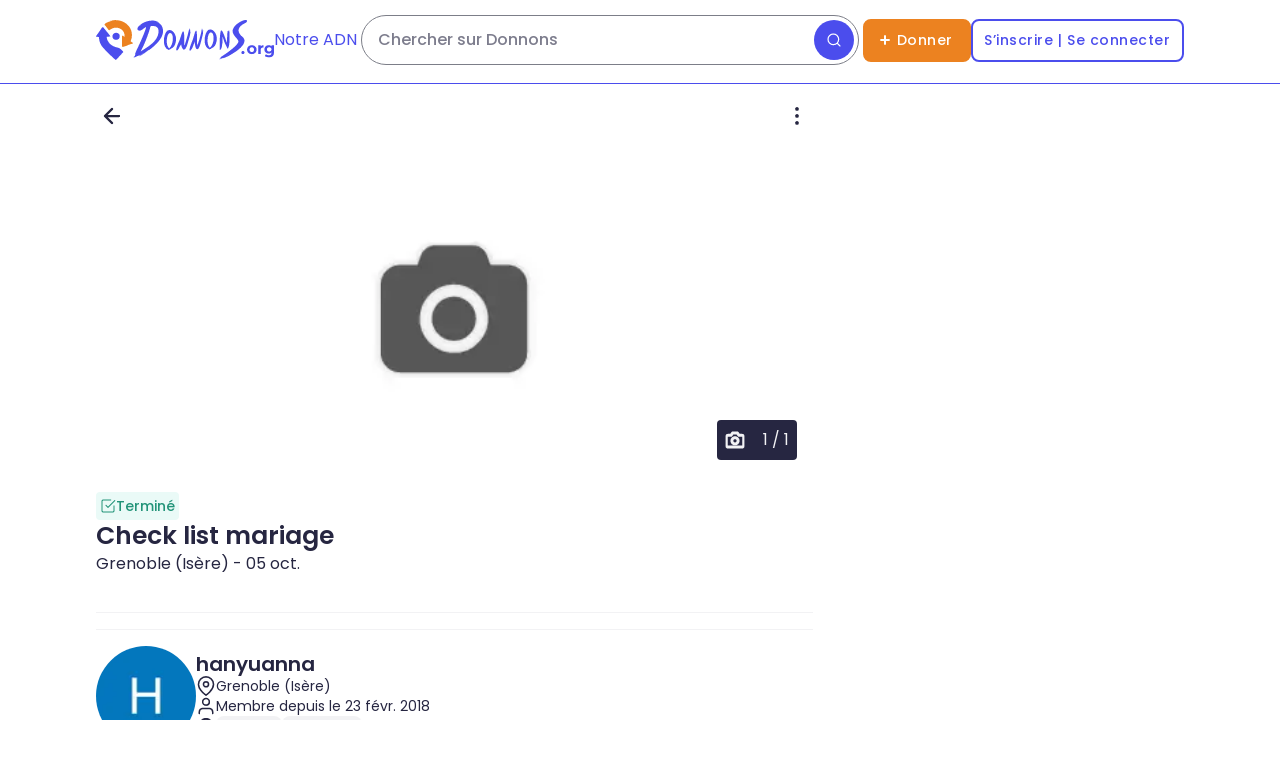

--- FILE ---
content_type: text/html; charset=utf-8
request_url: https://donnons.org/don/6626648
body_size: 54435
content:
<!DOCTYPE html><html lang="fr"><head><meta charSet="utf-8" data-next-head=""/><meta name="viewport" content="width=device-width" data-next-head=""/><script type="module" id="optidigital-ad-init" async="" src="//scripts.opti-digital.com/modules/?site=donnons" data-config="{&quot;adUnit&quot;:&quot;/22963265510,23187251655/23187251655/od.donnons.org/annonce&quot;}" data-next-head=""></script><meta name="author" content="Donnons" data-next-head=""/><link rel="canonical" href="https://donnons.org/don/6626648" data-next-head=""/><link rel="alternate" hrefLang="fr" href="https://donnons.org/don/6626648" data-next-head=""/><meta property="og:locale" content="fr_FR" data-next-head=""/><meta property="og:url" content="https://donnons.org" data-next-head=""/><meta property="og:app_id" content="634973656547530" data-next-head=""/><meta property="og:type" content="website" data-next-head=""/><meta name="twitter:card" content="summary" data-next-head=""/><meta name="twitter:creator" content="@donnonsOrg" data-next-head=""/><meta name="twitter:site" content="@donnonsOrg" data-next-head=""/><link rel="shortcut icon" type="image/png" href="https://donnons.org/assets/sigle.png" data-next-head=""/><link rel="manifest" href="/manifest.json" data-next-head=""/><link rel="apple-touch-icon" href="/icon-192x192.png" data-next-head=""/><meta name="theme-color" content="#FFFFFF" data-next-head=""/><link rel="apple-touch-icon" sizes="180x180" href="/apple-touch-icon.png" data-next-head=""/><link rel="icon" type="image/png" sizes="32x32" href="/favicon-32x32.png" data-next-head=""/><link rel="icon" type="image/png" sizes="16x16" href="/favicon-16x16.png" data-next-head=""/><link rel="preload" href="https://securepubads.g.doubleclick.net/tag/js/gpt.js" as="script" type="text/javascript" data-next-head=""/><meta name="robots" content="noindex, nofollow" data-next-head=""/><title data-next-head="">Check list mariage- Grenoble</title><meta name="description" lang="fr" content="Check list mariage - Livres, audio, films et billetterie" data-next-head=""/><meta property="og:title" content="Check list mariage- Grenoble" data-next-head=""/><meta property="og:description" content="Check list mariage - Livres, audio, films et billetterie" data-next-head=""/><meta property="og:image" content="https://donnons.orghttps://assets.donnons.org/photo/3/00000000-0000-0000-0000-000000000000.png" data-next-head=""/><meta name="twitter:title" content="Check list mariage- Grenoble" data-next-head=""/><meta name="twitter:description" content="Check list mariage - Livres, audio, films et billetterie" data-next-head=""/><meta name="twitter:image:src" content="https://assets.donnons.org/photo/3/00000000-0000-0000-0000-000000000000.png" data-next-head=""/><link rel="preload" href="/_next/static/media/a218039a3287bcfd-s.p.4a23d71b.woff2" as="font" type="font/woff2" crossorigin="anonymous" data-next-font="size-adjust"/><link rel="preload" href="/_next/static/media/8e6fa89aa22d24ec-s.p.3aec397d.woff2" as="font" type="font/woff2" crossorigin="anonymous" data-next-font="size-adjust"/><link rel="preload" href="/_next/static/media/e2334d715941921e-s.p.d82a9aff.woff2" as="font" type="font/woff2" crossorigin="anonymous" data-next-font="size-adjust"/><link rel="preload" href="/_next/static/media/10883291dcf2ac2d-s.p.524b601c.woff2" as="font" type="font/woff2" crossorigin="anonymous" data-next-font="size-adjust"/><link rel="preload" href="/_next/static/chunks/e9bda34987459682.css" as="style"/><link rel="preload" href="/_next/static/chunks/5e3267927ee2b8a8.css" as="style"/><link rel="preload" href="/_next/static/chunks/50d93b8a79e35572.css" as="style"/><script type="application/ld+json">{"@context":"https://schema.org","@type":"WebSite","url":"https://donnons.org","inLanguage":"fr","name":"Site de don d’objets","image":"https://donnons.org/assets/sigle.png","headline":"Ne jetons plus, donnons !","sameAs":["https://www.facebook.com/donnons.org","https://twitter.com/donnonsOrg"],"potentialAction":{"@type":"SearchAction","target":{"@type":"EntryPoint","urlTemplate":"https://donnons.org/catalogue?title={search_term_string}"},"query-input":"required name=search_term_string"}}</script><script type="application/ld+json">{"@context":"https://schema.org","@type":"Organization","name":"Donnons","url":"https://donnons.org","logo":"https://donnons.org/assets/sigle.png"}</script><script data-next-head="">var optidigitalQueue = optidigitalQueue || {}; optidigitalQueue.cmd = optidigitalQueue.cmd || [];</script><link rel="stylesheet" href="/_next/static/chunks/e9bda34987459682.css" data-n-g=""/><link rel="stylesheet" href="/_next/static/chunks/5e3267927ee2b8a8.css" data-n-g=""/><link rel="stylesheet" href="/_next/static/chunks/50d93b8a79e35572.css" data-n-g=""/><noscript data-n-css=""></noscript><script src="/_next/static/chunks/5bfef143de824950.js" defer=""></script><script src="/_next/static/chunks/ad5126d8327ab054.js" defer=""></script><script src="/_next/static/chunks/56cc9e211b30d1a9.js" defer=""></script><script src="/_next/static/chunks/f6cb34cb335dbfc7.js" defer=""></script><script src="/_next/static/chunks/6b7f9afa5132b9f9.js" defer=""></script><script src="/_next/static/chunks/311fd7bee2010d69.js" defer=""></script><script src="/_next/static/chunks/f651d966b7c0d589.js" defer=""></script><script src="/_next/static/chunks/ab1df746acbcb54e.js" defer=""></script><script src="/_next/static/chunks/1ba0c8de21a089b8.js" defer=""></script><script src="/_next/static/chunks/2ca0c5a86ed48bf2.js" defer=""></script><script src="/_next/static/chunks/ddbd503ca9716a2a.js" defer=""></script><script src="/_next/static/chunks/a85e3eb7eafc09c2.js" defer=""></script><script src="/_next/static/chunks/69d399d23f8392e1.js" defer=""></script><script src="/_next/static/chunks/29bbc9fc3eef4716.js" defer=""></script><script src="/_next/static/chunks/turbopack-963fe0db0f994b60.js" defer=""></script><script src="/_next/static/chunks/1715e501fced0673.js" defer=""></script><script src="/_next/static/chunks/876c472d3a55589f.js" defer=""></script><script src="/_next/static/chunks/8d8b55552e2e5ccf.js" defer=""></script><script src="/_next/static/chunks/4a7840852526f47c.js" defer=""></script><script src="/_next/static/chunks/195310b84ac39836.js" defer=""></script><script src="/_next/static/chunks/9d97a38d3bff7b5f.js" defer=""></script><script src="/_next/static/chunks/0164a81744010bfc.js" defer=""></script><script src="/_next/static/chunks/da60a7012785b501.js" defer=""></script><script src="/_next/static/chunks/dee6b24c34b3503f.js" defer=""></script><script src="/_next/static/chunks/turbopack-33ad2ae5e3adab6c.js" defer=""></script><script src="/_next/static/c8ue1p7rDlGKTNXrbG0F-/_ssgManifest.js" defer=""></script><script src="/_next/static/c8ue1p7rDlGKTNXrbG0F-/_buildManifest.js" defer=""></script><style id="__jsx-3807970877">html{font-family:'Poppins', 'Poppins Fallback',sans-serif}</style></head><body><link rel="preload" as="image" href="/assets/preFooter/app-promo.png"/><link rel="preload" as="image" href="/assets/preFooter/apple-notes.png"/><link rel="preload" as="image" href="/assets/preFooter/android-notes.png"/><link rel="preload" as="image" href="/assets/socialNetwork/app-store.png"/><link rel="preload" as="image" href="/assets/preFooter/apple-note-without-logo.png"/><link rel="preload" as="image" href="/assets/socialNetwork/google-play.png"/><link rel="preload" as="image" href="/assets/preFooter/android-note-without-logo.png"/><link rel="preload" as="image" href="/assets/appQRcode.png"/><link rel="preload" as="image" href="/assets/socialNetwork/facebook.png"/><link rel="preload" as="image" href="/assets/socialNetwork/instagram.png"/><link rel="preload" as="image" href="/assets/socialNetwork/linkedin.png"/><div id="__next"><div class="jsx-3807970877 abril_fatface_48e4465a-module__PPfWNq__variable"><a class="flex h-header-icon items-center justify-center lg:hidden" href="/"><svg class="h-7 lg:h-10 " viewBox="0 0 299 325" fill="none" xmlns="http://www.w3.org/2000/svg"><path d="M191.372 130.94C190.852 134.67 189.182 137.89 189.592 138.08C189.922 138.23 191.002 136.13 191.372 136.3C191.852 136.5 190.862 140.19 189.592 143.44C188.262 146.83 186.712 149.54 186.022 150.58C181.722 157.02 166.332 165.07 151.542 159.57C149.142 158.67 140.412 155.26 135.702 145.65C130.862 135.77 133.742 126.47 134.372 124.57C134.262 124.48 134.092 124.32 134.092 123.97C134.132 123.84 134.192 123.62 134.272 123.37C134.472 122.77 135.092 120.99 136.552 119.27C136.552 119.27 137.702 117.95 138.502 116.46C138.732 116.04 138.522 115.95 138.272 115.91C140.052 113.44 141.892 111.75 143.222 110.68C144.692 109.5 148.082 106.84 153.182 105.73C154.742 105.39 156.062 105.28 156.942 105.24L157.062 104.59C157.842 104.32 158.612 104.25 159.352 104.25C160.092 104.25 160.842 104.25 161.552 104.39C162.992 104.63 164.372 104.8 165.962 104.84C166.982 104.78 166.382 104.32 166.452 103.94C167.602 104.07 169.192 104.33 171.042 104.85C173.002 105.4 178.172 107.07 183.182 111.58C184.992 113.21 187.232 115.23 189.022 118.7C189.742 120.1 192.192 124.99 191.362 130.94H191.372Z" fill="#4B4DED"></path><path d="M298.392 188.01C298.392 187.79 298.352 185.75 296.612 184.44C290.962 180.57 285.322 176.71 279.672 172.85C283.482 164.28 299.582 125.58 283.242 81.8901C269.702 45.6701 241.972 27.6601 232.232 21.5401C205.662 4.83006 180.042 2.40006 166.962 1.34006C135.052 -1.23994 109.262 6.20006 109.302 6.47006C109.332 6.73006 133.162 3.51006 133.392 4.91006C133.552 5.88006 123.022 7.62006 108.532 12.6801C101.542 15.1201 68.1518 26.7701 69.2118 37.2901C69.3818 39.0001 70.4018 40.1701 70.9918 40.8601C77.5918 48.5001 87.3018 61.2601 100.422 79.2101C100.582 79.4901 102.272 82.4201 105.772 82.7801C108.752 83.0901 110.792 81.2901 111.122 81.0001C112.592 79.8401 114.702 78.2601 117.362 76.5401C122.832 73.0001 142.412 60.0201 167.302 62.2701C171.812 62.6801 205.652 66.3701 222.592 96.1601C232.652 113.84 231.442 131.37 230.612 138.08C227.042 135.11 223.472 132.13 219.912 129.16C217.842 126.62 214.642 126.08 212.772 127.38C211.202 128.47 211.022 130.55 210.992 130.95C210.282 171.56 209.922 201.18 209.722 208.34C209.672 209.9 209.492 214.56 212.362 216.8C213.992 218.07 215.942 218.29 216.792 218.39C219.412 218.7 221.492 217.86 222.222 217.57C229.622 214.71 243.502 210.4 246.672 209.42C252.232 207.7 257.482 206.46 257.372 205.85C257.292 205.43 254.672 205.81 254.582 205.44C254.302 204.39 274.752 198.05 296.622 191.58C297.212 191.01 298.402 189.73 298.402 188.01H298.392Z" fill="#EC8220"></path><path d="M184.232 227.25C174.692 222.92 172.422 224.33 159.262 220.11C156.532 219.24 144.972 215.44 134.292 209.41C127.482 205.56 105.872 192.96 93.9018 166.84C91.0518 160.62 87.1718 150.22 86.1418 136.28C94.4618 135.68 102.782 135.09 111.112 134.5C111.972 134.41 114.002 134.1 114.682 132.72C115.322 131.4 114.582 129.63 112.902 127.37C104.592 116.2 100.432 110.62 63.8518 65.8401C63.8018 65.7801 63.4418 65.3401 62.9318 64.7301C62.1718 63.8301 61.0818 62.5801 59.7218 61.1701C58.9318 60.3501 58.1618 59.5701 57.3918 58.8401C56.8818 58.5401 56.0818 58.1601 55.0618 58.0601C49.7418 57.5801 45.0218 65.6901 43.3318 68.5101C39.2018 75.4601 34.7618 82.2201 30.1718 88.8801C22.2618 100.36 14.2218 111.04 1.46176 129.41C-0.0782353 130.78 -0.418235 132.96 0.521765 134.5C1.24176 135.67 2.62176 136.35 4.09176 136.28C11.0118 135.22 13.6818 136.54 14.7918 138.06C15.8118 139.46 15.9818 141.66 16.5718 141.63C17.3118 141.58 17.4718 138.11 18.3518 138.06C18.9918 138.02 19.3218 139.85 20.1318 139.84C20.7818 139.84 20.9118 138.64 21.9118 138.06C22.7918 137.56 23.8918 137.78 24.7318 138.08C24.5118 145.47 24.8618 156.39 27.8418 169.16C32.9218 190.91 42.7918 205.72 48.0418 213.45C50.7218 217.39 58.1518 225.71 72.9018 242.2C77.4218 247.25 88.7018 259.16 104.762 274.84C114.172 284.03 126.122 295.33 140.352 307.94C149.432 317.06 156.592 323.2 158.572 323.87C159.332 324.13 161.412 324.25 162.032 323.93C162.312 323.79 162.562 323.62 162.782 323.42C162.782 323.42 162.782 323.42 162.802 323.42C163.022 323.24 163.192 323.11 163.222 323.1C167.862 318.08 172.512 313.04 177.152 307.99C190.972 292.94 204.622 277.92 218.132 262.92C218.312 262.79 219.912 261.54 219.912 259.35C219.912 259.13 219.872 257.09 218.132 255.78C215.752 252.41 212.252 247.95 207.432 243.29C196.922 233.17 186.652 228.35 184.232 227.25Z" fill="#4B4DED"></path></svg><svg class="h-7 lg:h-10 " viewBox="0 0 1226 347" fill="none" xmlns="http://www.w3.org/2000/svg"><path d="M755.012 254.73C755.602 247.43 755.202 241.87 754.652 234.19C753.462 217.63 751.662 192.7 757.882 124.34H757.982L758.152 122.13C758.452 118.46 759.282 111.8 760.392 105.84C761.112 102.02 761.842 98.95 762.592 96.69C764.552 90.76 767.182 90.08 768.982 90.08C770.612 90.08 772.892 90.84 774.392 94.49L774.492 94.75L774.662 94.97C784.782 108.86 794.722 136.67 811.202 182.75L813.682 189.67C814.822 193.63 816.152 196.44 817.002 196.31C817.862 196.18 818.272 193.08 818.142 188.94C818.092 181.64 818.282 174.22 818.262 166.7C818.222 146.61 818.182 125.85 821.462 105.43L823.442 93.12L824.562 95.16L824.652 94.63C824.932 95.09 825.202 95.53 825.432 95.9C826.412 97.48 826.852 98.19 828.162 98.19H830.072L830.362 96.63L834.022 89.21L835.112 83.21L836.822 99.46L837.682 99.36C837.942 100.38 838.072 101.36 838.162 102.22L838.362 104.15L838.812 104.17C838.932 110.82 839.122 117.57 839.292 124.12C840.262 159.77 841.252 196.59 832.542 231.79L832.492 231.77L831.792 233.72C831.082 235.68 830.132 237.56 829.292 239.21C828.472 240.81 827.702 242.32 827.242 243.71L825.252 249.62L820.462 245.64C817.172 242.9 816.842 239.53 816.642 237.51C816.612 237.16 816.582 236.83 816.542 236.57L816.482 236.1L816.232 235.69C801.052 211.24 792.082 184.4 783.402 158.44L782.882 156.88C781.752 152.56 780.212 147.31 779.272 147.45C778.482 147.57 778.512 151.53 778.412 157.52C778.282 164.84 777.842 172.15 777.622 179.47C777.392 187.09 777.202 194.88 777.142 202.47L777.072 210.97L775.442 209.74L774.722 215.61C774.082 220.83 773.462 225.79 773.502 230.7L772.482 230.83L772.102 232.38C771.862 233.39 771.602 234.39 771.362 235.37C771.122 236.31 770.902 237.22 770.682 238.12L770.112 238.07L769.712 240.08C769.332 241.96 768.922 243.81 768.532 245.6C768.192 247.12 767.872 248.59 767.582 249.99L765.192 249.74L764.732 251.5C764.162 252.54 760.932 256.51 758.552 259.44C757.442 260.81 756.502 261.96 755.712 262.95L754.982 254.79L755.012 254.76V254.73Z" fill="#4B4DED"></path><path d="M955.412 150.42C861.942 71.2299 969.942 31.0899 981.722 23.2599C989.942 17.7899 993.852 11.3899 990.582 4.11993C988.432 -0.67007 976.462 -0.67007 968.992 1.03993C936.472 8.47993 877.752 42.8499 867.232 85.9799C856.372 130.52 921.262 166.29 916.352 189.24C907.972 228.48 765.412 322.22 752.302 327.48C768.752 318.52 768.602 327.24 749.742 334.24C750.422 334.14 751.102 334.04 751.862 333.92C751.592 334.37 751.012 334.34 751.042 335.12C753.002 333.27 755.362 333.19 757.932 332.56C756.652 333.67 755.232 333.96 754.362 335.08C787.972 320.82 752.462 340.8 741.102 346.92L757.282 339.4C755.072 341.45 749.582 343.18 746.172 345.17C761.052 339.86 775.042 331.22 789.872 326.98C787.122 328.28 784.262 329.33 782.552 332.14C815.632 321.17 830.082 313.55 872.832 287.29C986.282 217.61 977.602 169.21 955.412 150.42ZM803.442 317.08C811.772 309.66 824.572 304.64 836.062 297.2C825.612 304.54 814.532 310.7 803.442 317.08Z" fill="#4B4DED"></path><path d="M260.552 84.0899C259.302 73.1999 255.322 59.8299 249.712 50.6299L250.012 50.6699C238.132 34.2099 226.232 23.3699 199.622 11.2699C225.132 21.1099 231.802 27.2099 231.802 27.2099C192.602 -12.6901 106.362 5.86987 65.7219 39.6199C13.1419 80.1399 47.5719 100.7 70.9019 89.3799C77.5219 88.3099 117.352 50.1999 113.862 65.3399C108.642 90.9099 60.8019 203.19 29.8419 263.81C30.0319 263.78 29.7919 263.57 30.6219 263.43C25.9119 275.69 16.5819 290.44 19.4619 297.34C17.7719 319.78 0.431855 321.55 0.401855 324.86C1.59186 323.51 6.14186 323.28 6.72186 321.23C13.5619 320.52 3.00186 325.19 11.9019 322.05C9.85186 324 7.38185 325.21 5.21185 326.88C8.38185 325.36 11.6719 324.13 14.8419 322.45C14.3819 323.29 14.2119 324.18 14.1219 325.06C14.8619 324.59 16.1019 324.68 17.1419 322.28C16.9019 322.79 16.7019 323.32 16.5319 323.86C21.5119 321.12 27.8818 318.99 33.1118 315.38V315.61C34.0418 315.11 34.9719 314.6 35.9019 314.1C35.8519 314.05 35.8119 313.98 35.7919 313.93C39.7519 312.7 44.2119 311.17 48.8819 309.58C49.8819 311.31 59.0719 303.42 58.6519 306.63C58.8419 307.66 60.8319 306.13 60.4419 304.64C61.9119 304.36 62.5119 303.57 64.7519 302.66C64.7919 303.08 64.7819 302.7 64.2319 303.09C64.7919 304.39 63.9419 304.57 62.9819 304.65C62.4819 306.76 66.4519 303.43 68.4819 302.26C63.6919 301.49 73.9519 299.44 73.5619 297.77C73.9019 297.82 73.9319 296.45 76.1919 297.88C75.8919 297.37 76.3619 296.77 75.9219 296.19C76.8019 295.76 77.7719 294.17 80.0619 295.47C79.9819 295.07 80.8019 294.21 79.5619 294.37C79.8019 293.84 80.2319 293.78 81.3919 293.04C88.3719 287.1 88.0319 290.57 80.2019 295.63C80.2019 295.63 80.2019 295.63 80.2019 295.65C78.6619 295.74 78.4519 297.19 76.1819 297.9C76.2019 297.92 76.2019 297.94 76.2019 297.95C69.0519 303.75 59.5719 308.68 52.0319 315.22C53.4519 316.08 60.0819 309.92 59.8219 312.62C104.262 289.35 136.152 256.13 141.762 259.24C199.832 217.84 270.682 149.22 260.572 84.1299L260.532 84.1099L260.552 84.0899ZM65.2319 43.9499C66.1219 43.8099 66.6119 42.9199 67.6419 42.9799C63.1819 46.4099 60.1719 51.7899 53.8819 53.4199C57.3619 47.9799 62.7119 43.8399 68.4719 40.1799C67.9719 41.9599 65.6619 42.0999 65.2319 43.9499ZM70.6719 88.3699C66.9919 89.0299 73.2219 84.1999 75.1619 83.9199C74.9019 86.5799 72.8519 87.5399 70.6719 88.3699ZM89.1118 71.5799C88.2818 72.2199 87.3019 73.3099 85.6519 74.1699C87.5019 72.3399 89.9218 70.5299 92.8318 68.8399C91.7218 69.9199 90.6618 71.0699 89.1118 71.5799ZM91.8819 287.22C90.7419 287.01 87.7719 291.65 87.3419 288.91C88.0419 288.67 95.0719 283.18 91.8819 287.22ZM221.782 109.38C213.432 189.43 120.612 237.3 65.7719 273.28C89.9818 234.16 136.082 121.97 152.812 53.6599C202.872 46.3499 226.392 64.4999 221.782 109.38ZM260.952 92.6199C260.272 91.5799 260.172 90.5299 260.672 89.2499C261.042 90.4799 261.212 91.5299 260.952 92.6199Z" fill="#4B4DED"></path><path d="M305.192 256.98C289.922 250.29 278.812 236.08 273.062 215.87C268.302 199.16 267.262 178.37 270.142 157.34C272.402 140.77 276.972 125.1 282.982 113.21C286.262 106.72 289.902 101.52 293.792 97.7399L296.302 95.2999L293.902 94.3199L303.612 90.2799C308.412 88.2799 313.332 87.2699 318.242 87.2699C330.702 87.2699 342.712 93.5999 352.982 105.55C369.072 124.29 377.442 153.19 373.792 177.46V177.52L373.772 177.58C372.382 192.19 367.002 208.15 363.462 217.42C362.372 219.33 361.282 221.23 360.192 223.14C360.022 223.49 359.832 223.86 359.612 224.3C357.972 227.64 355.482 232.69 350.922 234.08L350.132 234.32L349.672 235C345.922 240.63 339.872 245.11 333.492 246.96L333.142 247.05L332.842 247.25C330.812 248.62 328.392 250.21 325.732 251.7L322.782 253.33L325.702 255.73H316.612C316.612 255.73 315.962 255.94 315.812 255.99L313.362 256.77L315.462 261.47L305.172 256.95L305.192 256.98ZM322.332 111.79C319.292 111.79 314.922 114.63 310.632 119.41C306.022 124.54 302.762 130.48 301.572 134.07L301.532 134.19C295.402 151.46 292.482 174.56 293.932 194.45C295.042 209.7 299.202 230.77 312.702 244.65L314.252 246.24L315.892 244.75C328.292 233.56 337.892 215.44 342.922 193.75C348.362 170.27 347.602 145.32 340.882 127.03L340.862 126.97L340.842 126.91C337.932 119.99 332.492 115.37 323.222 111.91L322.872 111.78L322.492 111.76C322.432 111.78 322.382 111.78 322.322 111.78L322.332 111.79Z" fill="#4B4DED"></path><path d="M659.662 252.14C644.392 245.44 633.292 231.24 627.532 211.03C622.772 194.32 621.732 173.53 624.612 152.5C626.882 135.93 631.442 120.26 637.452 108.37C640.732 101.88 644.372 96.6799 648.262 92.8999L650.772 90.4599L648.372 89.4799L658.072 85.4399C662.872 83.4399 667.792 82.4299 672.702 82.4299C685.162 82.4299 697.172 88.7599 707.442 100.71C723.532 119.45 731.902 148.35 728.252 172.62V172.68L728.232 172.74C726.842 187.35 721.462 203.31 717.922 212.58C716.832 214.49 715.742 216.39 714.652 218.3C714.482 218.64 714.292 219.02 714.082 219.44C712.432 222.8 709.952 227.83 705.382 229.25L704.602 229.49L704.142 230.17C700.392 235.8 694.342 240.28 687.962 242.13L687.612 242.22L687.312 242.42C685.292 243.79 682.872 245.38 680.202 246.86L677.252 248.49L680.172 250.89H671.082L670.732 251C670.582 251.05 670.432 251.09 670.282 251.14L667.822 251.92L669.932 256.62L659.642 252.11V252.13L659.662 252.14ZM676.802 106.95C673.772 106.95 669.392 109.79 665.102 114.57C660.492 119.7 657.232 125.64 656.042 129.23L656.002 129.35C649.872 146.62 646.952 169.72 648.402 189.61C649.512 204.85 653.672 225.93 667.172 239.81L668.722 241.4L670.362 239.91C682.762 228.72 692.362 210.6 697.392 188.91C702.832 165.43 702.072 140.48 695.352 122.18L695.332 122.12L695.312 122.06C692.392 115.14 686.962 110.52 677.692 107.06L677.342 106.93L676.962 106.91C676.912 106.94 676.852 106.94 676.802 106.94V106.95Z" fill="#4B4DED"></path><path d="M607.522 100.89L605.722 88.8199L605.202 90.4699V75.1099L601.332 88.0099V75.9399L599.782 81.6999C599.782 81.6999 599.992 77.0199 600.972 70.0799C600.732 70.0599 600.502 70.0199 600.292 69.9399C595.192 100.7 587.762 134.2 577.002 169.74C571.432 188.14 565.422 205.57 559.162 222.02C557.492 208.06 556.722 195.73 556.402 185.44C555.772 164.88 556.942 152.6 555.852 127.81C554.352 93.8699 551.062 92.2299 549.822 92.0399C547.772 91.7399 543.162 93.9999 538.612 107.55C532.352 126.22 528.192 144.9 522.072 163.76C509.732 199.56 486.692 245.82 492.472 265.1C492.452 263.91 492.602 262.89 493.632 262.1C493.542 263.15 493.452 264.06 493.362 265C496.332 263.65 493.132 262.11 497.582 261.94C496.762 267.26 492.022 262.72 497.012 269.23C498.092 267.36 499.162 264.38 500.672 262.31C500.802 262.77 500.922 263.24 501.052 263.69C510.212 252.71 515.302 243.03 518.242 236.18C520.462 231.02 523.292 223.95 528.492 209.91C531.652 201.38 534.202 194.33 535.902 189.57C539.952 231.03 547.002 252.38 557.082 253.63C561.102 254.13 565.612 251.42 570.602 245.5C570.602 246.14 570.602 246.77 570.602 247.39C570.772 245.64 570.432 244.35 572.092 242.52C583.412 226 585.172 206.48 591.352 187.61C612.602 106.7 607.462 122.48 610.312 89.9499C609.392 93.5999 608.452 97.2599 607.502 100.91L607.522 100.89Z" fill="#4B4DED"></path><path d="M500.352 95.4699C500.942 101.62 499.902 108.28 497.872 114.44C498.162 125.47 494.572 135.67 491.592 146.24C485.022 171.34 477.812 195.69 469.982 220.42C463.152 241.46 457.272 240.7 457.522 246.7C457.322 248 456.852 248.95 455.952 250.03C456.192 249.26 456.432 248.47 456.672 247.71C454.822 248.66 454.162 250.63 452.592 251.62C450.772 252.19 448.122 252.14 447.462 253.93C445.752 255.28 444.302 255.84 447.112 256.55C446.572 257.26 448.812 257.47 447.412 257.97C445.142 258.31 442.732 257.29 440.512 257.05C439.982 256.21 437.122 252.8 436.902 254.82C436.792 255.32 437.842 256.43 437.012 256.69C435.302 254.16 433.592 251.55 431.892 248.87C430.992 247.45 430.112 246.03 429.242 244.63C429.442 247.43 429.442 248.84 429.242 248.87C428.982 248.9 428.392 246.65 427.472 242.09C427.142 241.38 426.812 240.67 426.492 239.93C426.492 239.93 425.112 236.8 423.942 233.61C422.872 230.69 420.582 222.99 418.712 212.42C415.982 215.52 413.112 219.18 410.322 223.44C406.512 229.29 403.832 234.8 401.932 239.54C394.062 253.57 390.482 258.72 389.242 259.25C389.182 259.27 388.852 259.42 388.422 259.66C387.922 259.94 387.222 260.52 385.872 262.28C385.742 261.85 385.602 261.4 385.472 260.96C384.052 262.7 382.892 265.46 381.602 267.56C381.402 266.81 380.812 265.93 380.112 265.49C376.562 263.56 383.062 263.28 382.212 260.59C377.322 260.77 380.752 262.74 377.752 263.51C377.842 262.61 377.922 261.75 378.032 260.74C376.932 261.5 376.772 262.47 376.802 263.61C369.852 245.02 403.392 181.33 405.192 174.63C412.602 155.4 417.772 135.91 424.282 116.51C427.562 108.41 433.012 97.7199 437.362 98.4299C440.602 98.9599 441.962 105.84 442.662 109.79C447.742 138.58 445.562 167.46 445.132 174.25C444.392 185.77 444.232 202.75 447.552 223.9C455.312 199.84 462.932 174.89 470.182 149.01C477.742 122.05 484.932 95.3399 491.222 68.1399C492.012 70.1499 489.692 73.3299 490.212 75.8199C490.982 77.4899 489.312 85.4199 491.092 82.7399C491.282 82.2799 490.262 80.5699 491.302 80.3099C492.742 83.3799 491.132 87.2199 493.832 80.5899C493.902 81.2799 493.942 81.7499 493.992 82.2099C494.592 80.7999 494.562 79.2799 494.692 77.7899C495.772 79.6499 494.142 83.5999 495.632 85.8099C495.762 85.4699 495.832 85.2699 495.982 84.8999C496.132 85.3199 496.242 85.5899 496.322 85.7999C496.392 85.6899 496.492 85.5599 496.802 85.1099C496.872 86.0299 496.602 87.0699 497.062 87.9499C497.602 88.4599 497.962 88.9199 497.522 89.5499C498.112 96.4999 490.892 92.2199 496.562 97.0199C497.662 99.7099 495.682 103.79 497.132 105.7C497.152 104.17 497.372 101.97 498.292 99.5099C498.892 97.8499 499.682 96.4899 500.382 95.4699H500.352Z" fill="#4B4DED"></path><path d="M955.772 296.14C952.042 296.14 948.852 294.86 946.202 292.3C943.542 289.73 942.222 286.45 942.222 282.45C942.222 278.45 943.552 275.2 946.202 272.73C948.862 270.26 952.052 269.02 955.772 269.02C959.492 269.02 962.802 270.25 965.422 272.73C968.032 275.21 969.332 278.44 969.332 282.45C969.332 286.46 968.032 289.74 965.422 292.3C962.802 294.86 959.592 296.14 955.772 296.14Z" fill="#4B4DED"></path><path d="M1033.13 296.14C1025.11 296.14 1018 294.47 1011.8 291.11C1005.6 287.75 1000.7 283.16 997.122 277.33C993.542 271.51 991.742 264.87 991.742 257.4C991.742 249.93 993.532 243.16 997.122 237.34C1000.71 231.52 1005.6 226.94 1011.8 223.63C1018 220.32 1025.1 218.66 1033.13 218.66C1041.16 218.66 1048.14 220.32 1054.39 223.63C1060.64 226.94 1065.53 231.48 1069.07 237.26C1072.61 243.04 1074.38 249.75 1074.38 257.39C1074.38 265.03 1072.6 271.49 1069.07 277.32C1065.53 283.15 1060.63 287.74 1054.39 291.1C1048.14 294.46 1041.05 296.13 1033.13 296.14ZM1033.13 278.24C1036.76 278.24 1040.03 277.4 1042.91 275.72C1045.8 274.05 1048.09 271.65 1049.76 268.52C1051.43 265.4 1052.28 261.7 1052.28 257.4C1052.28 253.1 1051.44 249.29 1049.76 246.22C1048.09 243.15 1045.8 240.77 1042.91 239.09C1040.02 237.42 1036.76 236.57 1033.13 236.57C1029.5 236.57 1026.23 237.41 1023.35 239.09C1020.46 240.76 1018.16 243.15 1016.43 246.22C1014.7 249.29 1013.84 253.03 1013.84 257.4C1013.84 261.77 1014.7 265.39 1016.43 268.52C1018.15 271.65 1020.46 274.04 1023.35 275.72C1026.23 277.39 1029.5 278.24 1033.13 278.24Z" fill="#4B4DED"></path><path d="M1135.63 218.67V238.81C1134.69 238.72 1133.85 238.65 1133.12 238.6C1132.37 238.55 1131.58 238.54 1130.74 238.54C1124.78 238.54 1119.95 240.24 1116.27 243.64C1112.58 247.04 1110.75 252.33 1110.75 259.51V295.02H1088.94V219.79H1109.77V229.66C1111.83 226.85 1114.43 224.56 1117.6 222.79C1122.53 220.03 1128.55 218.66 1135.64 218.66L1135.63 218.67Z" fill="#4B4DED"></path><path d="M1204.84 219.78V229.3C1202.59 226.44 1199.89 224.18 1196.73 222.5C1191.88 219.95 1186.29 218.66 1179.95 218.66C1172.96 218.66 1166.65 220.16 1161 223.14C1155.36 226.13 1150.84 230.34 1147.44 235.79C1144.04 241.24 1142.33 247.66 1142.33 255.01C1142.33 262.36 1144.04 268.64 1147.44 274.09C1150.84 279.54 1155.36 283.79 1161 286.81C1166.63 289.84 1172.95 291.35 1179.95 291.35C1186.28 291.35 1191.88 290.05 1196.73 287.44C1199.38 286.01 1201.71 284.18 1203.72 281.92V285.2C1203.72 292.01 1201.98 297.13 1198.48 300.58C1194.98 304.03 1189.36 305.75 1181.63 305.75C1176.88 305.75 1172.06 304.99 1167.15 303.44C1162.25 301.91 1158.22 299.82 1155.06 297.22L1146.39 312.88C1150.77 316.33 1156.24 318.92 1162.82 320.64C1169.4 322.37 1176.22 323.23 1183.31 323.23C1196.92 323.23 1207.36 319.92 1214.63 313.3C1221.9 306.68 1225.54 296.38 1225.54 282.4V219.76H1204.83L1204.84 219.78ZM1201.48 264.67C1199.8 267.47 1197.47 269.64 1194.49 271.17C1191.5 272.71 1188.1 273.48 1184.28 273.48C1180.46 273.48 1177.05 272.72 1174.07 271.17C1171.08 269.64 1168.73 267.46 1167.01 264.67C1165.28 261.87 1164.42 258.66 1164.42 255.02C1164.42 251.38 1165.28 248.05 1167.01 245.3C1168.74 242.56 1171.09 240.4 1174.07 238.87C1177.05 237.34 1180.45 236.56 1184.28 236.56C1188.11 236.56 1191.5 237.33 1194.49 238.87C1197.47 240.41 1199.79 242.56 1201.48 245.3C1203.16 248.05 1204 251.3 1204 255.02C1204 258.74 1203.16 261.87 1201.48 264.67Z" fill="#4B4DED"></path></svg></a><header class="sticky top-0 z-40 w-full bg-bg-primary shadow-[0px_12px_12px_0px_rgba(0,0,0,0.04)] max-lg:py-4 lg:h-header lg:border-b lg:border-b-stroke-default-focus lg:shadow-none"><div class="max-w-[1344px] px-4 md:px-6 mx-auto xl:px-24 "><div class="flex items-center justify-center gap-8 lg:flex-row lg:justify-between"><div class="hidden shrink-0 items-center gap-x-10 lg:flex"><a class="hidden items-center justify-start lg:flex lg:h-20" href="/"><svg class="h-7 lg:h-10 " viewBox="0 0 299 325" fill="none" xmlns="http://www.w3.org/2000/svg"><path d="M191.372 130.94C190.852 134.67 189.182 137.89 189.592 138.08C189.922 138.23 191.002 136.13 191.372 136.3C191.852 136.5 190.862 140.19 189.592 143.44C188.262 146.83 186.712 149.54 186.022 150.58C181.722 157.02 166.332 165.07 151.542 159.57C149.142 158.67 140.412 155.26 135.702 145.65C130.862 135.77 133.742 126.47 134.372 124.57C134.262 124.48 134.092 124.32 134.092 123.97C134.132 123.84 134.192 123.62 134.272 123.37C134.472 122.77 135.092 120.99 136.552 119.27C136.552 119.27 137.702 117.95 138.502 116.46C138.732 116.04 138.522 115.95 138.272 115.91C140.052 113.44 141.892 111.75 143.222 110.68C144.692 109.5 148.082 106.84 153.182 105.73C154.742 105.39 156.062 105.28 156.942 105.24L157.062 104.59C157.842 104.32 158.612 104.25 159.352 104.25C160.092 104.25 160.842 104.25 161.552 104.39C162.992 104.63 164.372 104.8 165.962 104.84C166.982 104.78 166.382 104.32 166.452 103.94C167.602 104.07 169.192 104.33 171.042 104.85C173.002 105.4 178.172 107.07 183.182 111.58C184.992 113.21 187.232 115.23 189.022 118.7C189.742 120.1 192.192 124.99 191.362 130.94H191.372Z" fill="#4B4DED"></path><path d="M298.392 188.01C298.392 187.79 298.352 185.75 296.612 184.44C290.962 180.57 285.322 176.71 279.672 172.85C283.482 164.28 299.582 125.58 283.242 81.8901C269.702 45.6701 241.972 27.6601 232.232 21.5401C205.662 4.83006 180.042 2.40006 166.962 1.34006C135.052 -1.23994 109.262 6.20006 109.302 6.47006C109.332 6.73006 133.162 3.51006 133.392 4.91006C133.552 5.88006 123.022 7.62006 108.532 12.6801C101.542 15.1201 68.1518 26.7701 69.2118 37.2901C69.3818 39.0001 70.4018 40.1701 70.9918 40.8601C77.5918 48.5001 87.3018 61.2601 100.422 79.2101C100.582 79.4901 102.272 82.4201 105.772 82.7801C108.752 83.0901 110.792 81.2901 111.122 81.0001C112.592 79.8401 114.702 78.2601 117.362 76.5401C122.832 73.0001 142.412 60.0201 167.302 62.2701C171.812 62.6801 205.652 66.3701 222.592 96.1601C232.652 113.84 231.442 131.37 230.612 138.08C227.042 135.11 223.472 132.13 219.912 129.16C217.842 126.62 214.642 126.08 212.772 127.38C211.202 128.47 211.022 130.55 210.992 130.95C210.282 171.56 209.922 201.18 209.722 208.34C209.672 209.9 209.492 214.56 212.362 216.8C213.992 218.07 215.942 218.29 216.792 218.39C219.412 218.7 221.492 217.86 222.222 217.57C229.622 214.71 243.502 210.4 246.672 209.42C252.232 207.7 257.482 206.46 257.372 205.85C257.292 205.43 254.672 205.81 254.582 205.44C254.302 204.39 274.752 198.05 296.622 191.58C297.212 191.01 298.402 189.73 298.402 188.01H298.392Z" fill="#EC8220"></path><path d="M184.232 227.25C174.692 222.92 172.422 224.33 159.262 220.11C156.532 219.24 144.972 215.44 134.292 209.41C127.482 205.56 105.872 192.96 93.9018 166.84C91.0518 160.62 87.1718 150.22 86.1418 136.28C94.4618 135.68 102.782 135.09 111.112 134.5C111.972 134.41 114.002 134.1 114.682 132.72C115.322 131.4 114.582 129.63 112.902 127.37C104.592 116.2 100.432 110.62 63.8518 65.8401C63.8018 65.7801 63.4418 65.3401 62.9318 64.7301C62.1718 63.8301 61.0818 62.5801 59.7218 61.1701C58.9318 60.3501 58.1618 59.5701 57.3918 58.8401C56.8818 58.5401 56.0818 58.1601 55.0618 58.0601C49.7418 57.5801 45.0218 65.6901 43.3318 68.5101C39.2018 75.4601 34.7618 82.2201 30.1718 88.8801C22.2618 100.36 14.2218 111.04 1.46176 129.41C-0.0782353 130.78 -0.418235 132.96 0.521765 134.5C1.24176 135.67 2.62176 136.35 4.09176 136.28C11.0118 135.22 13.6818 136.54 14.7918 138.06C15.8118 139.46 15.9818 141.66 16.5718 141.63C17.3118 141.58 17.4718 138.11 18.3518 138.06C18.9918 138.02 19.3218 139.85 20.1318 139.84C20.7818 139.84 20.9118 138.64 21.9118 138.06C22.7918 137.56 23.8918 137.78 24.7318 138.08C24.5118 145.47 24.8618 156.39 27.8418 169.16C32.9218 190.91 42.7918 205.72 48.0418 213.45C50.7218 217.39 58.1518 225.71 72.9018 242.2C77.4218 247.25 88.7018 259.16 104.762 274.84C114.172 284.03 126.122 295.33 140.352 307.94C149.432 317.06 156.592 323.2 158.572 323.87C159.332 324.13 161.412 324.25 162.032 323.93C162.312 323.79 162.562 323.62 162.782 323.42C162.782 323.42 162.782 323.42 162.802 323.42C163.022 323.24 163.192 323.11 163.222 323.1C167.862 318.08 172.512 313.04 177.152 307.99C190.972 292.94 204.622 277.92 218.132 262.92C218.312 262.79 219.912 261.54 219.912 259.35C219.912 259.13 219.872 257.09 218.132 255.78C215.752 252.41 212.252 247.95 207.432 243.29C196.922 233.17 186.652 228.35 184.232 227.25Z" fill="#4B4DED"></path></svg><svg class="h-7 lg:h-10 hidden xl:block" viewBox="0 0 1226 347" fill="none" xmlns="http://www.w3.org/2000/svg"><path d="M755.012 254.73C755.602 247.43 755.202 241.87 754.652 234.19C753.462 217.63 751.662 192.7 757.882 124.34H757.982L758.152 122.13C758.452 118.46 759.282 111.8 760.392 105.84C761.112 102.02 761.842 98.95 762.592 96.69C764.552 90.76 767.182 90.08 768.982 90.08C770.612 90.08 772.892 90.84 774.392 94.49L774.492 94.75L774.662 94.97C784.782 108.86 794.722 136.67 811.202 182.75L813.682 189.67C814.822 193.63 816.152 196.44 817.002 196.31C817.862 196.18 818.272 193.08 818.142 188.94C818.092 181.64 818.282 174.22 818.262 166.7C818.222 146.61 818.182 125.85 821.462 105.43L823.442 93.12L824.562 95.16L824.652 94.63C824.932 95.09 825.202 95.53 825.432 95.9C826.412 97.48 826.852 98.19 828.162 98.19H830.072L830.362 96.63L834.022 89.21L835.112 83.21L836.822 99.46L837.682 99.36C837.942 100.38 838.072 101.36 838.162 102.22L838.362 104.15L838.812 104.17C838.932 110.82 839.122 117.57 839.292 124.12C840.262 159.77 841.252 196.59 832.542 231.79L832.492 231.77L831.792 233.72C831.082 235.68 830.132 237.56 829.292 239.21C828.472 240.81 827.702 242.32 827.242 243.71L825.252 249.62L820.462 245.64C817.172 242.9 816.842 239.53 816.642 237.51C816.612 237.16 816.582 236.83 816.542 236.57L816.482 236.1L816.232 235.69C801.052 211.24 792.082 184.4 783.402 158.44L782.882 156.88C781.752 152.56 780.212 147.31 779.272 147.45C778.482 147.57 778.512 151.53 778.412 157.52C778.282 164.84 777.842 172.15 777.622 179.47C777.392 187.09 777.202 194.88 777.142 202.47L777.072 210.97L775.442 209.74L774.722 215.61C774.082 220.83 773.462 225.79 773.502 230.7L772.482 230.83L772.102 232.38C771.862 233.39 771.602 234.39 771.362 235.37C771.122 236.31 770.902 237.22 770.682 238.12L770.112 238.07L769.712 240.08C769.332 241.96 768.922 243.81 768.532 245.6C768.192 247.12 767.872 248.59 767.582 249.99L765.192 249.74L764.732 251.5C764.162 252.54 760.932 256.51 758.552 259.44C757.442 260.81 756.502 261.96 755.712 262.95L754.982 254.79L755.012 254.76V254.73Z" fill="#4B4DED"></path><path d="M955.412 150.42C861.942 71.2299 969.942 31.0899 981.722 23.2599C989.942 17.7899 993.852 11.3899 990.582 4.11993C988.432 -0.67007 976.462 -0.67007 968.992 1.03993C936.472 8.47993 877.752 42.8499 867.232 85.9799C856.372 130.52 921.262 166.29 916.352 189.24C907.972 228.48 765.412 322.22 752.302 327.48C768.752 318.52 768.602 327.24 749.742 334.24C750.422 334.14 751.102 334.04 751.862 333.92C751.592 334.37 751.012 334.34 751.042 335.12C753.002 333.27 755.362 333.19 757.932 332.56C756.652 333.67 755.232 333.96 754.362 335.08C787.972 320.82 752.462 340.8 741.102 346.92L757.282 339.4C755.072 341.45 749.582 343.18 746.172 345.17C761.052 339.86 775.042 331.22 789.872 326.98C787.122 328.28 784.262 329.33 782.552 332.14C815.632 321.17 830.082 313.55 872.832 287.29C986.282 217.61 977.602 169.21 955.412 150.42ZM803.442 317.08C811.772 309.66 824.572 304.64 836.062 297.2C825.612 304.54 814.532 310.7 803.442 317.08Z" fill="#4B4DED"></path><path d="M260.552 84.0899C259.302 73.1999 255.322 59.8299 249.712 50.6299L250.012 50.6699C238.132 34.2099 226.232 23.3699 199.622 11.2699C225.132 21.1099 231.802 27.2099 231.802 27.2099C192.602 -12.6901 106.362 5.86987 65.7219 39.6199C13.1419 80.1399 47.5719 100.7 70.9019 89.3799C77.5219 88.3099 117.352 50.1999 113.862 65.3399C108.642 90.9099 60.8019 203.19 29.8419 263.81C30.0319 263.78 29.7919 263.57 30.6219 263.43C25.9119 275.69 16.5819 290.44 19.4619 297.34C17.7719 319.78 0.431855 321.55 0.401855 324.86C1.59186 323.51 6.14186 323.28 6.72186 321.23C13.5619 320.52 3.00186 325.19 11.9019 322.05C9.85186 324 7.38185 325.21 5.21185 326.88C8.38185 325.36 11.6719 324.13 14.8419 322.45C14.3819 323.29 14.2119 324.18 14.1219 325.06C14.8619 324.59 16.1019 324.68 17.1419 322.28C16.9019 322.79 16.7019 323.32 16.5319 323.86C21.5119 321.12 27.8818 318.99 33.1118 315.38V315.61C34.0418 315.11 34.9719 314.6 35.9019 314.1C35.8519 314.05 35.8119 313.98 35.7919 313.93C39.7519 312.7 44.2119 311.17 48.8819 309.58C49.8819 311.31 59.0719 303.42 58.6519 306.63C58.8419 307.66 60.8319 306.13 60.4419 304.64C61.9119 304.36 62.5119 303.57 64.7519 302.66C64.7919 303.08 64.7819 302.7 64.2319 303.09C64.7919 304.39 63.9419 304.57 62.9819 304.65C62.4819 306.76 66.4519 303.43 68.4819 302.26C63.6919 301.49 73.9519 299.44 73.5619 297.77C73.9019 297.82 73.9319 296.45 76.1919 297.88C75.8919 297.37 76.3619 296.77 75.9219 296.19C76.8019 295.76 77.7719 294.17 80.0619 295.47C79.9819 295.07 80.8019 294.21 79.5619 294.37C79.8019 293.84 80.2319 293.78 81.3919 293.04C88.3719 287.1 88.0319 290.57 80.2019 295.63C80.2019 295.63 80.2019 295.63 80.2019 295.65C78.6619 295.74 78.4519 297.19 76.1819 297.9C76.2019 297.92 76.2019 297.94 76.2019 297.95C69.0519 303.75 59.5719 308.68 52.0319 315.22C53.4519 316.08 60.0819 309.92 59.8219 312.62C104.262 289.35 136.152 256.13 141.762 259.24C199.832 217.84 270.682 149.22 260.572 84.1299L260.532 84.1099L260.552 84.0899ZM65.2319 43.9499C66.1219 43.8099 66.6119 42.9199 67.6419 42.9799C63.1819 46.4099 60.1719 51.7899 53.8819 53.4199C57.3619 47.9799 62.7119 43.8399 68.4719 40.1799C67.9719 41.9599 65.6619 42.0999 65.2319 43.9499ZM70.6719 88.3699C66.9919 89.0299 73.2219 84.1999 75.1619 83.9199C74.9019 86.5799 72.8519 87.5399 70.6719 88.3699ZM89.1118 71.5799C88.2818 72.2199 87.3019 73.3099 85.6519 74.1699C87.5019 72.3399 89.9218 70.5299 92.8318 68.8399C91.7218 69.9199 90.6618 71.0699 89.1118 71.5799ZM91.8819 287.22C90.7419 287.01 87.7719 291.65 87.3419 288.91C88.0419 288.67 95.0719 283.18 91.8819 287.22ZM221.782 109.38C213.432 189.43 120.612 237.3 65.7719 273.28C89.9818 234.16 136.082 121.97 152.812 53.6599C202.872 46.3499 226.392 64.4999 221.782 109.38ZM260.952 92.6199C260.272 91.5799 260.172 90.5299 260.672 89.2499C261.042 90.4799 261.212 91.5299 260.952 92.6199Z" fill="#4B4DED"></path><path d="M305.192 256.98C289.922 250.29 278.812 236.08 273.062 215.87C268.302 199.16 267.262 178.37 270.142 157.34C272.402 140.77 276.972 125.1 282.982 113.21C286.262 106.72 289.902 101.52 293.792 97.7399L296.302 95.2999L293.902 94.3199L303.612 90.2799C308.412 88.2799 313.332 87.2699 318.242 87.2699C330.702 87.2699 342.712 93.5999 352.982 105.55C369.072 124.29 377.442 153.19 373.792 177.46V177.52L373.772 177.58C372.382 192.19 367.002 208.15 363.462 217.42C362.372 219.33 361.282 221.23 360.192 223.14C360.022 223.49 359.832 223.86 359.612 224.3C357.972 227.64 355.482 232.69 350.922 234.08L350.132 234.32L349.672 235C345.922 240.63 339.872 245.11 333.492 246.96L333.142 247.05L332.842 247.25C330.812 248.62 328.392 250.21 325.732 251.7L322.782 253.33L325.702 255.73H316.612C316.612 255.73 315.962 255.94 315.812 255.99L313.362 256.77L315.462 261.47L305.172 256.95L305.192 256.98ZM322.332 111.79C319.292 111.79 314.922 114.63 310.632 119.41C306.022 124.54 302.762 130.48 301.572 134.07L301.532 134.19C295.402 151.46 292.482 174.56 293.932 194.45C295.042 209.7 299.202 230.77 312.702 244.65L314.252 246.24L315.892 244.75C328.292 233.56 337.892 215.44 342.922 193.75C348.362 170.27 347.602 145.32 340.882 127.03L340.862 126.97L340.842 126.91C337.932 119.99 332.492 115.37 323.222 111.91L322.872 111.78L322.492 111.76C322.432 111.78 322.382 111.78 322.322 111.78L322.332 111.79Z" fill="#4B4DED"></path><path d="M659.662 252.14C644.392 245.44 633.292 231.24 627.532 211.03C622.772 194.32 621.732 173.53 624.612 152.5C626.882 135.93 631.442 120.26 637.452 108.37C640.732 101.88 644.372 96.6799 648.262 92.8999L650.772 90.4599L648.372 89.4799L658.072 85.4399C662.872 83.4399 667.792 82.4299 672.702 82.4299C685.162 82.4299 697.172 88.7599 707.442 100.71C723.532 119.45 731.902 148.35 728.252 172.62V172.68L728.232 172.74C726.842 187.35 721.462 203.31 717.922 212.58C716.832 214.49 715.742 216.39 714.652 218.3C714.482 218.64 714.292 219.02 714.082 219.44C712.432 222.8 709.952 227.83 705.382 229.25L704.602 229.49L704.142 230.17C700.392 235.8 694.342 240.28 687.962 242.13L687.612 242.22L687.312 242.42C685.292 243.79 682.872 245.38 680.202 246.86L677.252 248.49L680.172 250.89H671.082L670.732 251C670.582 251.05 670.432 251.09 670.282 251.14L667.822 251.92L669.932 256.62L659.642 252.11V252.13L659.662 252.14ZM676.802 106.95C673.772 106.95 669.392 109.79 665.102 114.57C660.492 119.7 657.232 125.64 656.042 129.23L656.002 129.35C649.872 146.62 646.952 169.72 648.402 189.61C649.512 204.85 653.672 225.93 667.172 239.81L668.722 241.4L670.362 239.91C682.762 228.72 692.362 210.6 697.392 188.91C702.832 165.43 702.072 140.48 695.352 122.18L695.332 122.12L695.312 122.06C692.392 115.14 686.962 110.52 677.692 107.06L677.342 106.93L676.962 106.91C676.912 106.94 676.852 106.94 676.802 106.94V106.95Z" fill="#4B4DED"></path><path d="M607.522 100.89L605.722 88.8199L605.202 90.4699V75.1099L601.332 88.0099V75.9399L599.782 81.6999C599.782 81.6999 599.992 77.0199 600.972 70.0799C600.732 70.0599 600.502 70.0199 600.292 69.9399C595.192 100.7 587.762 134.2 577.002 169.74C571.432 188.14 565.422 205.57 559.162 222.02C557.492 208.06 556.722 195.73 556.402 185.44C555.772 164.88 556.942 152.6 555.852 127.81C554.352 93.8699 551.062 92.2299 549.822 92.0399C547.772 91.7399 543.162 93.9999 538.612 107.55C532.352 126.22 528.192 144.9 522.072 163.76C509.732 199.56 486.692 245.82 492.472 265.1C492.452 263.91 492.602 262.89 493.632 262.1C493.542 263.15 493.452 264.06 493.362 265C496.332 263.65 493.132 262.11 497.582 261.94C496.762 267.26 492.022 262.72 497.012 269.23C498.092 267.36 499.162 264.38 500.672 262.31C500.802 262.77 500.922 263.24 501.052 263.69C510.212 252.71 515.302 243.03 518.242 236.18C520.462 231.02 523.292 223.95 528.492 209.91C531.652 201.38 534.202 194.33 535.902 189.57C539.952 231.03 547.002 252.38 557.082 253.63C561.102 254.13 565.612 251.42 570.602 245.5C570.602 246.14 570.602 246.77 570.602 247.39C570.772 245.64 570.432 244.35 572.092 242.52C583.412 226 585.172 206.48 591.352 187.61C612.602 106.7 607.462 122.48 610.312 89.9499C609.392 93.5999 608.452 97.2599 607.502 100.91L607.522 100.89Z" fill="#4B4DED"></path><path d="M500.352 95.4699C500.942 101.62 499.902 108.28 497.872 114.44C498.162 125.47 494.572 135.67 491.592 146.24C485.022 171.34 477.812 195.69 469.982 220.42C463.152 241.46 457.272 240.7 457.522 246.7C457.322 248 456.852 248.95 455.952 250.03C456.192 249.26 456.432 248.47 456.672 247.71C454.822 248.66 454.162 250.63 452.592 251.62C450.772 252.19 448.122 252.14 447.462 253.93C445.752 255.28 444.302 255.84 447.112 256.55C446.572 257.26 448.812 257.47 447.412 257.97C445.142 258.31 442.732 257.29 440.512 257.05C439.982 256.21 437.122 252.8 436.902 254.82C436.792 255.32 437.842 256.43 437.012 256.69C435.302 254.16 433.592 251.55 431.892 248.87C430.992 247.45 430.112 246.03 429.242 244.63C429.442 247.43 429.442 248.84 429.242 248.87C428.982 248.9 428.392 246.65 427.472 242.09C427.142 241.38 426.812 240.67 426.492 239.93C426.492 239.93 425.112 236.8 423.942 233.61C422.872 230.69 420.582 222.99 418.712 212.42C415.982 215.52 413.112 219.18 410.322 223.44C406.512 229.29 403.832 234.8 401.932 239.54C394.062 253.57 390.482 258.72 389.242 259.25C389.182 259.27 388.852 259.42 388.422 259.66C387.922 259.94 387.222 260.52 385.872 262.28C385.742 261.85 385.602 261.4 385.472 260.96C384.052 262.7 382.892 265.46 381.602 267.56C381.402 266.81 380.812 265.93 380.112 265.49C376.562 263.56 383.062 263.28 382.212 260.59C377.322 260.77 380.752 262.74 377.752 263.51C377.842 262.61 377.922 261.75 378.032 260.74C376.932 261.5 376.772 262.47 376.802 263.61C369.852 245.02 403.392 181.33 405.192 174.63C412.602 155.4 417.772 135.91 424.282 116.51C427.562 108.41 433.012 97.7199 437.362 98.4299C440.602 98.9599 441.962 105.84 442.662 109.79C447.742 138.58 445.562 167.46 445.132 174.25C444.392 185.77 444.232 202.75 447.552 223.9C455.312 199.84 462.932 174.89 470.182 149.01C477.742 122.05 484.932 95.3399 491.222 68.1399C492.012 70.1499 489.692 73.3299 490.212 75.8199C490.982 77.4899 489.312 85.4199 491.092 82.7399C491.282 82.2799 490.262 80.5699 491.302 80.3099C492.742 83.3799 491.132 87.2199 493.832 80.5899C493.902 81.2799 493.942 81.7499 493.992 82.2099C494.592 80.7999 494.562 79.2799 494.692 77.7899C495.772 79.6499 494.142 83.5999 495.632 85.8099C495.762 85.4699 495.832 85.2699 495.982 84.8999C496.132 85.3199 496.242 85.5899 496.322 85.7999C496.392 85.6899 496.492 85.5599 496.802 85.1099C496.872 86.0299 496.602 87.0699 497.062 87.9499C497.602 88.4599 497.962 88.9199 497.522 89.5499C498.112 96.4999 490.892 92.2199 496.562 97.0199C497.662 99.7099 495.682 103.79 497.132 105.7C497.152 104.17 497.372 101.97 498.292 99.5099C498.892 97.8499 499.682 96.4899 500.382 95.4699H500.352Z" fill="#4B4DED"></path><path d="M955.772 296.14C952.042 296.14 948.852 294.86 946.202 292.3C943.542 289.73 942.222 286.45 942.222 282.45C942.222 278.45 943.552 275.2 946.202 272.73C948.862 270.26 952.052 269.02 955.772 269.02C959.492 269.02 962.802 270.25 965.422 272.73C968.032 275.21 969.332 278.44 969.332 282.45C969.332 286.46 968.032 289.74 965.422 292.3C962.802 294.86 959.592 296.14 955.772 296.14Z" fill="#4B4DED"></path><path d="M1033.13 296.14C1025.11 296.14 1018 294.47 1011.8 291.11C1005.6 287.75 1000.7 283.16 997.122 277.33C993.542 271.51 991.742 264.87 991.742 257.4C991.742 249.93 993.532 243.16 997.122 237.34C1000.71 231.52 1005.6 226.94 1011.8 223.63C1018 220.32 1025.1 218.66 1033.13 218.66C1041.16 218.66 1048.14 220.32 1054.39 223.63C1060.64 226.94 1065.53 231.48 1069.07 237.26C1072.61 243.04 1074.38 249.75 1074.38 257.39C1074.38 265.03 1072.6 271.49 1069.07 277.32C1065.53 283.15 1060.63 287.74 1054.39 291.1C1048.14 294.46 1041.05 296.13 1033.13 296.14ZM1033.13 278.24C1036.76 278.24 1040.03 277.4 1042.91 275.72C1045.8 274.05 1048.09 271.65 1049.76 268.52C1051.43 265.4 1052.28 261.7 1052.28 257.4C1052.28 253.1 1051.44 249.29 1049.76 246.22C1048.09 243.15 1045.8 240.77 1042.91 239.09C1040.02 237.42 1036.76 236.57 1033.13 236.57C1029.5 236.57 1026.23 237.41 1023.35 239.09C1020.46 240.76 1018.16 243.15 1016.43 246.22C1014.7 249.29 1013.84 253.03 1013.84 257.4C1013.84 261.77 1014.7 265.39 1016.43 268.52C1018.15 271.65 1020.46 274.04 1023.35 275.72C1026.23 277.39 1029.5 278.24 1033.13 278.24Z" fill="#4B4DED"></path><path d="M1135.63 218.67V238.81C1134.69 238.72 1133.85 238.65 1133.12 238.6C1132.37 238.55 1131.58 238.54 1130.74 238.54C1124.78 238.54 1119.95 240.24 1116.27 243.64C1112.58 247.04 1110.75 252.33 1110.75 259.51V295.02H1088.94V219.79H1109.77V229.66C1111.83 226.85 1114.43 224.56 1117.6 222.79C1122.53 220.03 1128.55 218.66 1135.64 218.66L1135.63 218.67Z" fill="#4B4DED"></path><path d="M1204.84 219.78V229.3C1202.59 226.44 1199.89 224.18 1196.73 222.5C1191.88 219.95 1186.29 218.66 1179.95 218.66C1172.96 218.66 1166.65 220.16 1161 223.14C1155.36 226.13 1150.84 230.34 1147.44 235.79C1144.04 241.24 1142.33 247.66 1142.33 255.01C1142.33 262.36 1144.04 268.64 1147.44 274.09C1150.84 279.54 1155.36 283.79 1161 286.81C1166.63 289.84 1172.95 291.35 1179.95 291.35C1186.28 291.35 1191.88 290.05 1196.73 287.44C1199.38 286.01 1201.71 284.18 1203.72 281.92V285.2C1203.72 292.01 1201.98 297.13 1198.48 300.58C1194.98 304.03 1189.36 305.75 1181.63 305.75C1176.88 305.75 1172.06 304.99 1167.15 303.44C1162.25 301.91 1158.22 299.82 1155.06 297.22L1146.39 312.88C1150.77 316.33 1156.24 318.92 1162.82 320.64C1169.4 322.37 1176.22 323.23 1183.31 323.23C1196.92 323.23 1207.36 319.92 1214.63 313.3C1221.9 306.68 1225.54 296.38 1225.54 282.4V219.76H1204.83L1204.84 219.78ZM1201.48 264.67C1199.8 267.47 1197.47 269.64 1194.49 271.17C1191.5 272.71 1188.1 273.48 1184.28 273.48C1180.46 273.48 1177.05 272.72 1174.07 271.17C1171.08 269.64 1168.73 267.46 1167.01 264.67C1165.28 261.87 1164.42 258.66 1164.42 255.02C1164.42 251.38 1165.28 248.05 1167.01 245.3C1168.74 242.56 1171.09 240.4 1174.07 238.87C1177.05 237.34 1180.45 236.56 1184.28 236.56C1188.11 236.56 1191.5 237.33 1194.49 238.87C1197.47 240.41 1199.79 242.56 1201.48 245.3C1203.16 248.05 1204 251.3 1204 255.02C1204 258.74 1203.16 261.87 1201.48 264.67Z" fill="#4B4DED"></path></svg></a><a class="text-body-secondary hidden font-normal text-content-secondary lg:block" href="https://corporate.donnons.org/notre-adn">Notre ADN</a></div><div class="flex w-full items-center justify-center gap-4 lg:shrink lg:gap-8"><button type="button" aria-label="Rechercher des dons" class="box-content inline-flex h-10 w-full min-w-0 max-w-[476px] items-center justify-between rounded-[26px] border border-solid border-[#7C7E88] bg-bg-primary p-1 pl-4"><p class="text-body-secondary flex-nowrap text-start font-medium text-content-placeholder">Chercher sur Donnons</p><div class="shrink-0 rounded-full bg-bg-button-primary-default p-3"><svg xmlns="http://www.w3.org/2000/svg" viewBox="0 0 40 40" fill="none" class="h-4 w-4 stroke-content-button-primary text-content-button-primary stroke-[3]"><path d="M35 35L27.75 27.75M31.6667 18.3333C31.6667 25.6971 25.6971 31.6667 18.3333 31.6667C10.9695 31.6667 5 25.6971 5 18.3333C5 10.9695 10.9695 5 18.3333 5C25.6971 5 31.6667 10.9695 31.6667 18.3333Z" stroke-linecap="round" stroke-linejoin="round"></path></svg></div></button><div class="relative flex items-center lg:hidden"><button type="button"><svg viewBox="0 0 40 40" fill="none" xmlns="http://www.w3.org/2000/svg" class="h-6 w-6 stroke-content-primary text-content-primary stroke-[3]"><path d="M5 20H35" stroke="#374151" stroke-linecap="round" stroke-linejoin="round"></path><path d="M5 10H35" stroke="#374151" stroke-linecap="round" stroke-linejoin="round"></path><path d="M5 30H35" stroke="#374151" stroke-linecap="round" stroke-linejoin="round"></path></svg></button><button type="button" class="absolute -top-3 left-4" aria-label="Ouvrir le menu"></button></div></div><div class="hidden shrink-0 lg:block"><div class="hidden shrink-0 gap-6 lg:flex"><div class="w-max"><button id="donate" type="button" class="border-solid border-1.5 focus-visible:outline-none rounded-2 bg-bg-button-give-default text-content-button-primary border-stroke-button-give-default hover:bg-bg-button-give-hover hover:border-stroke-button-give-hover focus-visible:bg-bg-button-give-pressed focus-visible:border-stroke-button-give-pressed text-button-medium font-medium    false px-3 py-2 false w-full"><div class="relative flex items-center justify-center text-center"><span data-testid="left-icon"><svg viewBox="0 0 24 24" fill="none" xmlns="http://www.w3.org/2000/svg" class="h-4 w-4 stroke-current stroke-[2.875]"><path d="M12 6V18M18 12L6 12" stroke-linecap="round"></path></svg></span><span class="mx-1 inline-flex items-center justify-center text-nowrap ">Donner</span></div></button></div><div class="shrink-0"><button id="auth" type="button" class="border-solid border-1.5 focus-visible:outline-none rounded-2 bg-bg-button-secondary text-content-button-secondary-default border-stroke-button-secondary-default hover:bg-bg-button-secondary-hover hover:border-stroke-button-secondary-hover hover:text-content-button-secondary-hover focus-visible:border-stroke-button-secondary-pressed focus-visible:text-content-button-secondary-pressed text-button-medium font-medium    false px-3 py-2 false w-full"><div class="relative flex items-center justify-center text-center"><span class=" inline-flex items-center justify-center text-nowrap ">S’inscrire | Se connecter</span></div></button></div></div></div></div></div></header><div class="flex min-h-[calc(100vh-84px-42px)] lg:min-h-[calc(100vh-84px)]"><main id="app" class="w-full flex-col bg-bg-primary pt-space-header"><div class="max-w-[1344px] px-4 md:px-6 mx-auto xl:px-24 "><div class="grid w-full grid-cols-2 gap-4 md:grid-cols-8 md:gap-5 lg:grid-cols-12 lg:gap-6"><div class="col-span-2 md:col-span-8 lg:col-span-8"><div class="flex flex-col items-center"><div class="relative w-full"><div aria-labelledby="header-content" class=" z-10 flex w-full items-center justify-center bg-bg-primary lg:relative"><button type="button" class="flex size-8 shrink-0 items-center justify-center rounded-full hover:bg-bg-button-ghost-hover"><svg xmlns="http://www.w3.org/2000/svg" viewBox="0 0 40 40" fill="none" class="h-6 w-6 stroke-content-primary text-content-primary stroke-[3.75]"><path d="M31.6668 20H8.3335M8.3335 20L20.0002 31.6667M8.3335 20L20.0002 8.33337" stroke-linecap="round" stroke-linejoin="round"></path></svg></button><div id="header-content" class="text-body-primary grow text-center font-semibold text-content-secondary"></div><button type="button" class="flex size-8 shrink-0 items-center justify-center rounded-full hover:bg-bg-button-ghost-hover"><svg xmlns="http://www.w3.org/2000/svg" viewBox="0 0 40 40" fill="none" class="h-6 w-6 stroke-content-primary text-content-primary stroke-[3]"><path d="M19.9999 21.6668C20.9204 21.6668 21.6666 20.9206 21.6666 20.0002C21.6666 19.0797 20.9204 18.3335 19.9999 18.3335C19.0794 18.3335 18.3333 19.0797 18.3333 20.0002C18.3333 20.9206 19.0794 21.6668 19.9999 21.6668Z" stroke-linecap="round" stroke-linejoin="round"></path><path d="M19.9999 9.99984C20.9204 9.99984 21.6666 9.25364 21.6666 8.33317C21.6666 7.4127 20.9204 6.6665 19.9999 6.6665C19.0794 6.6665 18.3333 7.4127 18.3333 8.33317C18.3333 9.25364 19.0794 9.99984 19.9999 9.99984Z" stroke-linecap="round" stroke-linejoin="round"></path><path d="M19.9999 33.3333C20.9204 33.3333 21.6666 32.5871 21.6666 31.6667C21.6666 30.7462 20.9204 30 19.9999 30C19.0794 30 18.3333 30.7462 18.3333 31.6667C18.3333 32.5871 19.0794 33.3333 19.9999 33.3333Z" stroke-linecap="round" stroke-linejoin="round"></path></svg></button></div></div><article class="w-full space-y-6 lg:space-y-4"><script type="application/ld+json">{"@context":"https://schema.org","@type":"Product","name":"Check list mariage","description":"Check list mariage à Grenoble (Isère)","image":["https://assets.donnons.org/photo/3/00000000-0000-0000-0000-000000000000.jpg"],"sku":"6626648","brand":{"@type":"Brand","name":"Donnons"},"offers":{"@type":"Offer","url":"https://donnons.org/don/6626648","category":"Livres, audio, films et billetterie","availabilityStarts":"2025-12-30","price":"0","priceCurrency":"EUR","itemCondition":"https://schema.org/UsedCondition","availability":"https://schema.org/LimitedAvailability","priceValidUntil":"2026-12-30","hasMerchantReturnPolicy":{"@type":"MerchantReturnPolicy","returnPolicyCategory":"https://schema.org/MerchantReturnNotPermitted","applicableCountry":"FR"},"availableAtOrFrom":{"@type":"Place","address":{"@type":"PostalAddress","addressCountry":"France","addressLocality":"Grenoble","addressRegion":"Isère"}},"shippingDetails":{"@type":"OfferShippingDetails","doesNotShip":true,"shippingDestination":{"@type":"DefinedRegion","addressCountry":"France"}}}}</script><script type="application/ld+json">{"@context":"https://schema.org","@type":"WebPage","name":"Check list mariage","description":"Check list mariage","about":"Site de don d&apos;objets"}</script><script type="application/ld+json">{"@context":"https://schema.org","@type":"BreadcrumbList","itemListElement":[{"@type":"ListItem","position":1,"item":{"@id":"https://donnons.org","name":"Accueil"}},{"@type":"ListItem","position":2,"item":{"@id":"https://donnons.org/catalogue/categorie/8","name":"Livres, audio, films et billetterie"}},{"@type":"ListItem","position":3,"item":{"@id":"https://donnons.org/don/6626648","name":"Check list mariage"}}]}</script><div class="relative"><div class="relative flex h-67 justify-center gap-6 overflow-y-hidden lg:gap-7 xl:h-82 2xl:h-120" aria-label="key &#x27;components.carousel-images (fr)&#x27; returned an object instead of string." tabindex="-1" role="button"><div data-index="9999999" class="flex snap-center snap-always size-full"><picture><source srcSet="https://assets.donnons.org/photo/8/00000000-0000-0000-0000-000000000000.webp" type="image/webp"/><source srcSet="https://assets.donnons.org/photo/8/00000000-0000-0000-0000-000000000000.jpg" type="image/jpeg"/><img src="https://assets.donnons.org/photo/8/00000000-0000-0000-0000-000000000000.webp" alt="Don n°1" loading="lazy" decoding="async" class="size-full object-cover lg:object-contain"/></picture></div><div class="absolute bottom-4 right-4 flex w-20 items-center justify-between rounded-1 bg-content-primary p-2 text-bg-pale" aria-label="Mettre en plein écran"><svg viewBox="0 0 17 16" fill="none" xmlns="http://www.w3.org/2000/svg" class="h-5 w-5 stroke-current stroke-[2.505]"><g id="camera" clip-path="url(#clip0_1307_3193)"><path id="Vector" d="M15.8332 12.6667C15.8332 13.0203 15.6927 13.3594 15.4426 13.6095C15.1926 13.8595 14.8535 14 14.4998 14H2.49984C2.14622 14 1.80708 13.8595 1.55703 13.6095C1.30698 13.3594 1.1665 13.0203 1.1665 12.6667V5.33333C1.1665 4.97971 1.30698 4.64057 1.55703 4.39052C1.80708 4.14048 2.14622 4 2.49984 4H5.1665L6.49984 2H10.4998L11.8332 4H14.4998C14.8535 4 15.1926 4.14048 15.4426 4.39052C15.6927 4.64057 15.8332 4.97971 15.8332 5.33333V12.6667Z" stroke-linecap="round" stroke-linejoin="round"></path><path id="Vector_2" d="M8.50016 11.3333C9.97292 11.3333 11.1668 10.1394 11.1668 8.66667C11.1668 7.19391 9.97292 6 8.50016 6C7.0274 6 5.8335 7.19391 5.8335 8.66667C5.8335 10.1394 7.0274 11.3333 8.50016 11.3333Z" stroke-linecap="round" stroke-linejoin="round"></path></g><defs><clipPath id="clip0_1307_3193"><rect width="16" height="16" fill="white" transform="translate(0.5)"></rect></clipPath></defs></svg><span class="ml-1">1<!-- --> / <!-- -->1</span></div></div></div><div class="space-y-6 lg:space-y-4"><div class="space-y-5 lg:space-y-9"><div class="mb-4"><div class="max-w-fit bg-bg-tag-status-finished p-1 flex items-center gap-1 rounded-1"><svg viewBox="0 0 40 40" fill="none" xmlns="http://www.w3.org/2000/svg" class="h-3 w-3 stroke-content-tag-status-finished stroke-[2.5]"><path d="M15 18.3333L20 23.3333L36.6667 6.66663" stroke-linecap="round" stroke-linejoin="round"></path><path d="M35 20V31.6667C35 32.5507 34.6488 33.3986 34.0237 34.0237C33.3986 34.6488 32.5507 35 31.6667 35H8.33333C7.44928 35 6.60143 34.6488 5.97631 34.0237C5.35119 33.3986 5 32.5507 5 31.6667V8.33333C5 7.44928 5.35119 6.60143 5.97631 5.97631C6.60143 5.35119 7.44928 5 8.33333 5H26.6667" stroke-linecap="round" stroke-linejoin="round"></path></svg><p class="text-caption-primary font-medium text-content-tag-status-finished">Terminé</p></div><div class="grid grid-cols-[1fr_auto] gap-4"><section class="flex w-full flex-col overflow-hidden text-ellipsis"><h1 class="text-title break-words font-semibold text-content-primary">Check list mariage</h1></section></div><section class="flex"><p class="text-body-secondary line-clamp-1 font-normal text-content-primary">Grenoble (Isère)</p><p class="text-body-secondary shrink-0 font-normal text-content-primary"> - <!-- -->05 oct.</p></section></div><div class="relative space-y-3"></div><div class="space-y-3 lg:space-y-4"><hr class="text-stroke-tertiary"/><hr class="text-stroke-tertiary"/></div></div><div class="space-y-3 lg:space-y-4"><a href="/profil/public/664c4963-48c1-92a1-3edb-420a9773cafb"><section class="flex flex-row items-start gap-3 lg:items-center  lg:gap-6"><picture><source srcSet="https://assets.donnons.org/avatar/3/664c4963-48c1-92a1-3edb-420a9773cafb.webp" type="image/webp"/><source srcSet="https://assets.donnons.org/avatar/3/664c4963-48c1-92a1-3edb-420a9773cafb.jpg" type="image/jpeg"/><img src="https://assets.donnons.org/avatar/3/664c4963-48c1-92a1-3edb-420a9773cafb.webp" alt="hanyuanna" loading="lazy" decoding="async" class="size-12 rounded-full lg:size-25"/></picture><ul class="flex flex-col gap-1"><li class="hidden items-center gap-1 lg:inline-flex"><p class="text-body-primary font-semibold text-content-primary">hanyuanna</p></li><li class="inline-flex items-center gap-1"><div class="hidden lg:block"><svg xmlns="http://www.w3.org/2000/svg" viewBox="0 0 40 40" fill="none" class="h-5 w-5 stroke-content-primary text-content-primary stroke-[3.12]"><path d="M35 16.6667C35 28.3334 20 38.3334 20 38.3334C20 38.3334 5 28.3334 5 16.6667C5 12.6885 6.58035 8.87319 9.3934 6.06015C12.2064 3.2471 16.0218 1.66675 20 1.66675C23.9782 1.66675 27.7936 3.2471 30.6066 6.06015C33.4196 8.87319 35 12.6885 35 16.6667Z" stroke-linecap="round" stroke-linejoin="round"></path><path d="M20 21.6667C22.7614 21.6667 25 19.4282 25 16.6667C25 13.9053 22.7614 11.6667 20 11.6667C17.2386 11.6667 15 13.9053 15 16.6667C15 19.4282 17.2386 21.6667 20 21.6667Z" stroke-linecap="round" stroke-linejoin="round"></path></svg></div><div class="block lg:hidden"><svg xmlns="http://www.w3.org/2000/svg" viewBox="0 0 40 40" fill="none" class="h-3 w-3 stroke-content-primary text-content-primary stroke-[2.5]"><path d="M35 16.6667C35 28.3334 20 38.3334 20 38.3334C20 38.3334 5 28.3334 5 16.6667C5 12.6885 6.58035 8.87319 9.3934 6.06015C12.2064 3.2471 16.0218 1.66675 20 1.66675C23.9782 1.66675 27.7936 3.2471 30.6066 6.06015C33.4196 8.87319 35 12.6885 35 16.6667Z" stroke-linecap="round" stroke-linejoin="round"></path><path d="M20 21.6667C22.7614 21.6667 25 19.4282 25 16.6667C25 13.9053 22.7614 11.6667 20 11.6667C17.2386 11.6667 15 13.9053 15 16.6667C15 19.4282 17.2386 21.6667 20 21.6667Z" stroke-linecap="round" stroke-linejoin="round"></path></svg></div><p class="text-caption-primary text-content-primary">Grenoble (Isère)</p></li><li class="inline-flex items-center gap-1"><div class="hidden lg:block"><svg xmlns="http://www.w3.org/2000/svg" viewBox="0 0 40 40" fill="none" class="h-5 w-5 stroke-content-primary text-content-primary stroke-[3.12]"><path d="M33.3334 35V31.6667C33.3334 29.8986 32.631 28.2029 31.3808 26.9526C30.1305 25.7024 28.4349 25 26.6667 25H13.3334C11.5653 25 9.86961 25.7024 8.61937 26.9526C7.36913 28.2029 6.66675 29.8986 6.66675 31.6667V35M26.6666 11.6667C26.6666 15.3486 23.6818 18.3333 19.9999 18.3333C16.318 18.3333 13.3333 15.3486 13.3333 11.6667C13.3333 7.98477 16.318 5 19.9999 5C23.6818 5 26.6666 7.98477 26.6666 11.6667Z" stroke-linecap="round" stroke-linejoin="round"></path></svg></div><div class="block lg:hidden"><svg xmlns="http://www.w3.org/2000/svg" viewBox="0 0 40 40" fill="none" class="h-3 w-3 stroke-content-primary text-content-primary stroke-[2.5]"><path d="M33.3334 35V31.6667C33.3334 29.8986 32.631 28.2029 31.3808 26.9526C30.1305 25.7024 28.4349 25 26.6667 25H13.3334C11.5653 25 9.86961 25.7024 8.61937 26.9526C7.36913 28.2029 6.66675 29.8986 6.66675 31.6667V35M26.6666 11.6667C26.6666 15.3486 23.6818 18.3333 19.9999 18.3333C16.318 18.3333 13.3333 15.3486 13.3333 11.6667C13.3333 7.98477 16.318 5 19.9999 5C23.6818 5 26.6666 7.98477 26.6666 11.6667Z" stroke-linecap="round" stroke-linejoin="round"></path></svg></div><p class="text-caption-primary text-content-primary">Membre depuis le 23 févr. 2018</p></li><li class="inline-flex items-center gap-1"><div class="hidden lg:block"><svg xmlns="http://www.w3.org/2000/svg" viewBox="0 0 32 32" fill="none" class="h-5 w-5 stroke-content-primary text-content-primary stroke-[3.12]"><path d="M16 20C21.1546 20 25.3333 15.8213 25.3333 10.6666C25.3333 5.51199 21.1546 1.33332 16 1.33332C10.8453 1.33332 6.66663 5.51199 6.66663 10.6666C6.66663 15.8213 10.8453 20 16 20Z" stroke-linecap="round" stroke-linejoin="round"></path><path d="M10.9467 18.5201L9.33337 30.6667L16 26.6667L22.6667 30.6667L21.0534 18.5067" stroke-linecap="round" stroke-linejoin="round"></path></svg></div><div class="block lg:hidden"><svg xmlns="http://www.w3.org/2000/svg" viewBox="0 0 32 32" fill="none" class="h-3 w-3 stroke-content-primary text-content-primary stroke-[2.5]"><path d="M16 20C21.1546 20 25.3333 15.8213 25.3333 10.6666C25.3333 5.51199 21.1546 1.33332 16 1.33332C10.8453 1.33332 6.66663 5.51199 6.66663 10.6666C6.66663 15.8213 10.8453 20 16 20Z" stroke-linecap="round" stroke-linejoin="round"></path><path d="M10.9467 18.5201L9.33337 30.6667L16 26.6667L22.6667 30.6667L21.0534 18.5067" stroke-linecap="round" stroke-linejoin="round"></path></svg></div><div class="flex items-center justify-center gap-[2px] rounded-2 bg-bg-pale p-[2px]"><svg viewBox="0 0 12 12" class="h-3 w-3 stroke-content-primary text-content-primary stroke-[1.125]" fill="none" xmlns="http://www.w3.org/2000/svg"><g id="smile" clip-path="url(#clip0_3583_9391)"><path id="Vector" d="M4 7C4 7 4.75 8 6 8C7.25 8 8 7 8 7M4.49998 4.49998H4.50498M7.49998 4.49998H7.50498M11 6C11 8.76142 8.76142 11 6 11C3.23858 11 1 8.76142 1 6C1 3.23858 3.23858 1 6 1C8.76142 1 11 3.23858 11 6Z" stroke-linecap="round" stroke-linejoin="round"></path></g><defs><clipPath id="clip0_3583_9391"><rect class="h-3 w-3 stroke-content-primary text-content-primary stroke-[1.125]" fill="white"></rect></clipPath></defs></svg><p class="text-caption-primary font-medium text-content-primary">Sympa</p></div><div class="flex items-center justify-center gap-[2px] rounded-2 bg-bg-pale p-[2px]"><svg class="h-3 w-3 stroke-content-primary text-content-primary stroke-[1.125]" viewBox="0 0 12 12" fill="none" xmlns="http://www.w3.org/2000/svg"><g id="watch"><path id="Vector" d="M5.99998 4.50004V6.00004L6.74998 6.75004M8.25501 8.67501L8.08001 10.59C8.05748 10.8393 7.94226 11.0711 7.75711 11.2396C7.57196 11.4081 7.33035 11.501 7.08001 11.5H4.91501C4.66468 11.501 4.42306 11.4081 4.23791 11.2396C4.05276 11.0711 3.93754 10.8393 3.91501 10.59L3.74001 8.67501M3.74501 3.32501L3.92001 1.41001C3.94246 1.16155 4.05698 0.930451 4.24107 0.762085C4.42516 0.593719 4.66554 0.500243 4.91501 0.500008H7.09001C7.34035 0.498992 7.58196 0.591907 7.76711 0.760395C7.95226 0.928882 8.06748 1.16069 8.09001 1.41001L8.26501 3.32501M9.5 6.00006C9.5 7.93305 7.933 9.50006 6 9.50006C4.067 9.50006 2.5 7.93305 2.5 6.00006C2.5 4.06706 4.067 2.50006 6 2.50006C7.933 2.50006 9.5 4.06706 9.5 6.00006Z" stroke-linecap="round" stroke-linejoin="round"></path></g></svg><p class="text-caption-primary font-medium text-content-primary">Ponctuel</p></div></li></ul></section></a></div></div></article><section class="mb-6 mt-4 flex w-full flex-col items-center justify-around lg:flex-row"><div class="hidden min-h-[310px] w-[340px] lg:block"><div class="Content_1" style="display:none;"></div></div><div class="hidden min-h-[310px] w-[340px] lg:block"><div class="Content_2" style="display:none;"></div></div><div class="min-h-[310px] w-[320px] lg:hidden"><div class="Mobile_Pos1" style="display:none;"></div></div></section><section class="mb-6 mt-4 w-full place-content-center"></section></div></div><div class="col-span-4 hidden justify-end lg:flex lg:pb-6"><div class="sticky right-0 top-[84px] size-fit"><div class="min-h-[620px] w-[320px]"><div class="HalfpageAd_1" style="display:none;"></div></div></div></div></div></div></main></div><section style="background-image:url(/assets/preFooter/donnons-filigrane.png)" class="bg-[#1F0A57] bg-50% lg:bg-contain"><div class="max-w-[1344px] px-4 md:px-6 mx-auto xl:px-24 "><div class="flex w-full items-center py-8 xl:py-0"><img src="/assets/preFooter/app-promo.png" alt="Application Donnons" class="hidden self-end xl:block"/><div class="grow space-y-3 lg:mr-7 xl:ml-8"><p class="text-20 font-semibold text-content-button-primary lg:text-40">Téléchargez l&#x27;application Donnons</p><p class="hidden text-24 text-content-button-primary lg:block">Scannez pour télécharger</p><div class="hidden space-x-6 lg:flex"><img src="/assets/preFooter/apple-notes.png" alt="Notes sur l&#x27;app store"/><img src="/assets/preFooter/android-notes.png" alt="Notes sur le play store"/></div><div class="flex flex-col space-y-3 md:flex-row md:space-x-7 md:space-y-0 lg:hidden"><div class="flex items-center space-x-3"><a class="w-35" target="_blank" href="https://apps.apple.com/fr/app/donnons-dons-dobjets/id6471839238"><img src="/assets/socialNetwork/app-store.png" alt="App Store"/></a><img src="/assets/preFooter/apple-note-without-logo.png" alt="Notes sur le play store" class="h-5"/></div><div class="flex items-center space-x-3"><a class="w-35" target="_blank" href="https://play.google.com/store/apps/details?id=com.sopheos.donnons&amp;hl=fr"><img src="/assets/socialNetwork/google-play.png" alt="Play Store"/></a><img src="/assets/preFooter/android-note-without-logo.png" alt="Notes sur le play store" class="h-5"/></div></div></div><img src="/assets/appQRcode.png" alt="QR code de l&#x27;application Donnons" class="hidden lg:block"/></div></div></section><footer class="w-full bg-content-secondary py-8 lg:py-12"><div class="max-w-[1344px] px-4 md:px-6 mx-auto xl:px-24 "><div class="border-b border-bg-primary pb-5"><p class="mb-4 font-semibold text-content-button-primary">Toutes les catégories</p><div class="leading-8 md:columns-2 lg:columns-3"><a class="text-button font-normal text-content-button-primary" href="/catalogue/categorie/accessoires-de-puericulture?sort=date">Accessoires de puériculture<br/></a><a class="text-button font-normal text-content-button-primary" href="/catalogue/categorie/alimentation?sort=date">Alimentation<br/></a><a class="text-button font-normal text-content-button-primary" href="/catalogue/categorie/animalerie?sort=date">Animalerie<br/></a><a class="text-button font-normal text-content-button-primary" href="/catalogue/categorie/bricolage-outillage-et-materiaux?sort=date">Bricolage, outillage et matériaux<br/></a><a class="text-button font-normal text-content-button-primary" href="/catalogue/categorie/electromenager?sort=date">Électroménager<br/></a><a class="text-button font-normal text-content-button-primary" href="/catalogue/categorie/fourniture-de-bureau-et-papeterie?sort=date">Fourniture de bureau et papeterie<br/></a><a class="text-button font-normal text-content-button-primary" href="/catalogue/categorie/high-tech-et-electronique?sort=date">High-tech et électronique<br/></a><a class="text-button font-normal text-content-button-primary" href="/catalogue/categorie/hygiene-soins-et-beaute?sort=date">Hygiène, soins et beauté<br/></a><a class="text-button font-normal text-content-button-primary" href="/catalogue/categorie/jardin-et-exterieur?sort=date">Jardin et extérieur<br/></a><a class="text-button font-normal text-content-button-primary" href="/catalogue/categorie/livres-audio-films-et-billetterie?sort=date">Livres, audio, films et billetterie<br/></a><a class="text-button font-normal text-content-button-primary" href="/catalogue/categorie/loisirs-et-jeux?sort=date">Loisirs et jeux<br/></a><a class="text-button font-normal text-content-button-primary" href="/catalogue/categorie/maison-decoration-et-arts-de-la-table?sort=date">Maison, décoration et arts de la table<br/></a><a class="text-button font-normal text-content-button-primary" href="/catalogue/categorie/materiel-specialise-et-professionnel?sort=date">Matériel spécialisé et professionnel<br/></a><a class="text-button font-normal text-content-button-primary" href="/catalogue/categorie/meubles?sort=date">Meubles<br/></a><a class="text-button font-normal text-content-button-primary" href="/catalogue/categorie/sports-et-activites-de-plein-air?sort=date">Sports et activités de plein air<br/></a><a class="text-button font-normal text-content-button-primary" href="/catalogue/categorie/vehicules-pieces-et-accessoires?sort=date">Véhicules, pièces et accessoires<br/></a><a class="text-button font-normal text-content-button-primary" href="/catalogue/categorie/vetements-chaussures-et-accessoires?sort=date">Vêtements, chaussures et accessoires<br/></a></div></div><div class="border-b border-bg-primary py-5"><p class="mb-4 font-semibold text-content-button-primary">Les annonces par ville</p><div class="leading-8 md:columns-2 lg:columns-4"><a class="text-button font-normal text-content-button-primary" href="/catalogue/ville/Bordeaux-33?sort=date">Bordeaux<br/></a><a class="text-button font-normal text-content-button-primary" href="/catalogue/ville/Marseille-13?sort=date">Marseille<br/></a><a class="text-button font-normal text-content-button-primary" href="/catalogue/ville/Paris-75?sort=date">Paris<br/></a><a class="text-button font-normal text-content-button-primary" href="/catalogue/ville/Strasbourg-67?sort=date">Strasbourg<br/></a><a class="text-button font-normal text-content-button-primary" href="/catalogue/ville/Dijon-21?sort=date">Dijon<br/></a><a class="text-button font-normal text-content-button-primary" href="/catalogue/ville/Montpellier-34?sort=date">Montpellier<br/></a><a class="text-button font-normal text-content-button-primary" href="/catalogue/ville/Reims-51?sort=date">Reims<br/></a><a class="text-button font-normal text-content-button-primary" href="/catalogue/ville/Toulon-83?sort=date">Toulon<br/></a><a class="text-button font-normal text-content-button-primary" href="/catalogue/ville/Lille-59?sort=date">Lille<br/></a><a class="text-button font-normal text-content-button-primary" href="/catalogue/ville/Nantes-44?sort=date">Nantes<br/></a><a class="text-button font-normal text-content-button-primary" href="/catalogue/ville/Rennes-35?sort=date">Rennes<br/></a><a class="text-button font-normal text-content-button-primary" href="/catalogue/ville/Toulouse-31?sort=date">Toulouse<br/></a><a class="text-button font-normal text-content-button-primary" href="/catalogue/ville/Lyon-69?sort=date">Lyon<br/></a><a class="text-button font-normal text-content-button-primary" href="/catalogue/ville/Nice-06?sort=date">Nice<br/></a><a class="text-button font-normal text-content-button-primary" href="/catalogue/ville/Saint-Etienne-42?sort=date">Saint-Étienne<br/></a></div></div><div class="mb-4 border-b border-bg-primary py-5"><p class="mb-4 font-semibold text-content-button-primary">Les annonces par département</p><div class="leading-8 md:columns-2 lg:columns-4"><a class="text-button font-normal text-content-button-primary" href="/catalogue/ville/Alpes-Maritimes?sort=date">Alpes-Maritimes<br/></a><a class="text-button font-normal text-content-button-primary" href="/catalogue/ville/Haute-Garonne?sort=date">Haute-Garonne<br/></a><a class="text-button font-normal text-content-button-primary" href="/catalogue/ville/Loire-Atlantique?sort=date">Loire-Atlantique<br/></a><a class="text-button font-normal text-content-button-primary" href="/catalogue/ville/Var?sort=date">Var<br/></a><a class="text-button font-normal text-content-button-primary" href="/catalogue/ville/Bouches-du-Rhone?sort=date">Bouches-du-Rhône<br/></a><a class="text-button font-normal text-content-button-primary" href="/catalogue/ville/Herault?sort=date">Hérault<br/></a><a class="text-button font-normal text-content-button-primary" href="/catalogue/ville/Moselle?sort=date">Moselle<br/></a><a class="text-button font-normal text-content-button-primary" href="/catalogue/ville/Rhone?sort=date">Rhône<br/></a><a class="text-button font-normal text-content-button-primary" href="/catalogue/ville/Essonne?sort=date">Essonne<br/></a><a class="text-button font-normal text-content-button-primary" href="/catalogue/ville/Ille-et-Vilaine?sort=date">Ille-et-Vilaine<br/></a><a class="text-button font-normal text-content-button-primary" href="/catalogue/ville/Paris?sort=date">Paris<br/></a><a class="text-button font-normal text-content-button-primary" href="/catalogue/ville/Gironde?sort=date">Gironde<br/></a><a class="text-button font-normal text-content-button-primary" href="/catalogue/ville/Isere?sort=date">Isère<br/></a><a class="text-button font-normal text-content-button-primary" href="/catalogue/ville/Pas-de-Calais?sort=date">Pas-de-Calais<br/></a></div></div><div class="flex flex-col justify-between gap-2 py-2 lg:flex-row"><div class="mb-4 flex justify-center gap-x-7 lg:mb-0 lg:justify-start"><a target="_blank" href="https://www.facebook.com/donnons.org"><img src="/assets/socialNetwork/facebook.png" alt="Facebook"/></a><a target="_blank" href="https://www.instagram.com/donnons_org"><img src="/assets/socialNetwork/instagram.png" alt="Instagram"/></a><a target="_blank" href="https://www.linkedin.com/company/donnonsorg"><img src="/assets/socialNetwork/linkedin.png" alt="Linkedin"/></a></div><div class="flex justify-center gap-x-7 lg:justify-start"><a class="w-35" target="_blank" href="https://apps.apple.com/fr/app/donnons-dons-dobjets/id6471839238"><img src="/assets/socialNetwork/app-store.png" alt="App Store"/></a><a class="w-35" target="_blank" href="https://play.google.com/store/apps/details?id=com.sopheos.donnons&amp;hl=fr"><img src="/assets/socialNetwork/google-play.png" alt="Play Store"/></a></div></div><div class="mb-8 mt-4 flex flex-col space-y-4 lg:space-y-0 lg:space-x-4 border-y border-bg-primary py-4 lg:mb-10 lg:flex-row"><a class="text-button font-normal text-content-button-primary" target="_blank" href="https://corporate.donnons.org/notre-adn">Notre ADN</a><a class="text-button font-normal text-content-button-primary" href="https://www.application.donnons.org">Application</a><a class="text-button font-normal text-content-button-primary" target="_blank" href="https://help.donnons.org/support/home">FAQ</a><a class="text-button font-normal text-content-button-primary" target="_blank" href="https://blog.donnons.org">Blog</a><a class="text-button font-normal text-content-button-primary" href="/cgu">CGU</a></div><a href="/"><div class="flex h-15"><svg viewBox="0 0 50 55" fill="none" xmlns="http://www.w3.org/2000/svg"><g id="Group"><path id="Vector" d="M31.9618 22.1581C31.875 22.7811 31.5961 23.3189 31.6645 23.3506C31.7197 23.3757 31.9 23.0249 31.9618 23.0533C32.042 23.0867 31.8766 23.703 31.6645 24.2458C31.4424 24.812 31.1835 25.2646 31.0683 25.4383C30.3501 26.5139 27.7798 27.8583 25.3096 26.9397C24.9088 26.7894 23.4508 26.2199 22.6641 24.6149C21.8558 22.9648 22.3368 21.4116 22.442 21.0942C22.4236 21.0792 22.3952 21.0525 22.3952 20.994C22.4019 20.9723 22.4119 20.9356 22.4253 20.8938C22.4587 20.7936 22.5623 20.4963 22.8061 20.2091C22.8061 20.2091 22.9982 19.9886 23.1318 19.7397C23.1702 19.6696 23.1351 19.6546 23.0934 19.6479C23.3906 19.2354 23.698 18.9531 23.9201 18.7744C24.1656 18.5773 24.7318 18.1331 25.5835 17.9477C25.8441 17.8909 26.0645 17.8725 26.2115 17.8658L26.2316 17.7573C26.3618 17.7122 26.4904 17.7005 26.614 17.7005C26.7376 17.7005 26.8629 17.7005 26.9815 17.7239C27.222 17.764 27.4524 17.7924 27.718 17.799C27.8883 17.789 27.7881 17.7122 27.7998 17.6487C27.9919 17.6704 28.2574 17.7139 28.5664 17.8007C28.8938 17.8926 29.7572 18.1715 30.594 18.9247C30.8963 19.197 31.2704 19.5343 31.5693 20.1139C31.6896 20.3477 32.0988 21.1644 31.9602 22.1581H31.9618Z" fill="white"></path><path id="Vector_2" d="M49.8357 31.6896C49.8357 31.6529 49.829 31.3122 49.5384 31.0934C48.5947 30.447 47.6528 29.8024 46.7091 29.1577C47.3455 27.7264 50.0344 21.2629 47.3054 13.9661C45.044 7.9168 40.4127 4.90887 38.786 3.88674C34.3484 1.09593 30.0695 0.690088 27.885 0.513053C22.5555 0.0821556 18.2482 1.32474 18.2549 1.36984C18.2599 1.41326 22.2399 0.875474 22.2783 1.10929C22.305 1.2713 20.5463 1.5619 18.1263 2.407C16.9589 2.81451 11.3823 4.76023 11.5593 6.51722C11.5877 6.80281 11.758 6.99822 11.8566 7.11346C12.9589 8.38945 14.5806 10.5206 16.7718 13.5185C16.7985 13.5652 17.0808 14.0546 17.6653 14.1147C18.163 14.1665 18.5038 13.8659 18.5589 13.8174C18.8044 13.6237 19.1568 13.3598 19.601 13.0725C20.5146 12.4813 23.7848 10.3135 27.9417 10.6892C28.695 10.7577 34.3467 11.374 37.176 16.3494C38.8561 19.3022 38.654 22.2299 38.5154 23.3506C37.9192 22.8546 37.3229 22.3569 36.7284 21.8608C36.3826 21.4366 35.8482 21.3464 35.5359 21.5635C35.2737 21.7456 35.2436 22.093 35.2386 22.1598C35.12 28.9422 35.0599 33.8892 35.0265 35.085C35.0181 35.3456 34.9881 36.1239 35.4674 36.498C35.7396 36.7101 36.0653 36.7468 36.2073 36.7635C36.6449 36.8153 36.9923 36.675 37.1142 36.6266C38.3501 36.1489 40.6682 35.4291 41.1977 35.2654C42.1263 34.9781 43.0031 34.771 42.9847 34.6692C42.9714 34.599 42.5338 34.6625 42.5188 34.6007C42.472 34.4253 45.8874 33.3665 49.54 32.2859C49.6386 32.1907 49.8373 31.9769 49.8373 31.6896H49.8357Z" fill="white"></path><path id="Vector_3" d="M30.7694 38.2433C29.176 37.5201 28.7969 37.7556 26.599 37.0508C26.1431 36.9055 24.2124 36.2708 22.4287 35.2637C21.2913 34.6207 17.6821 32.5164 15.6829 28.1539C15.207 27.1151 14.5589 25.3782 14.3869 23.05C15.7765 22.9498 17.166 22.8512 18.5573 22.7527C18.7009 22.7377 19.0399 22.6859 19.1535 22.4554C19.2604 22.2349 19.1368 21.9393 18.8562 21.5619C17.4683 19.6963 16.7736 18.7644 10.6642 11.2855C10.6558 11.2755 10.5957 11.202 10.5105 11.1001C10.3836 10.9498 10.2015 10.741 9.9744 10.5055C9.84245 10.3686 9.71385 10.2383 9.58525 10.1164C9.50008 10.0663 9.36646 10.0028 9.19611 9.98611C8.30759 9.90594 7.51928 11.2604 7.23703 11.7314C6.54726 12.8922 5.80572 14.0212 5.03912 15.1335C3.71804 17.0508 2.37524 18.8345 0.244136 21.9026C-0.0130664 22.1314 -0.0698513 22.4955 0.0871422 22.7527C0.207393 22.9481 0.437873 23.0617 0.683384 23.05C1.83912 22.8729 2.28505 23.0934 2.47044 23.3473C2.64079 23.5811 2.66919 23.9485 2.76772 23.9435C2.89131 23.9352 2.91804 23.3556 3.06501 23.3473C3.1719 23.3406 3.22701 23.6462 3.36229 23.6445C3.47085 23.6445 3.49257 23.4441 3.65958 23.3473C3.80655 23.2638 3.99027 23.3005 4.13056 23.3506C4.09382 24.5848 4.15227 26.4086 4.64998 28.5414C5.49841 32.174 7.14684 34.6475 8.02367 35.9385C8.47127 36.5965 9.71218 37.9861 12.1756 40.7401C12.9306 41.5836 14.8145 43.5727 17.4967 46.1915C19.0683 47.7264 21.0642 49.6136 23.4408 51.7197C24.9573 53.2428 26.1531 54.2683 26.4838 54.3802C26.6107 54.4236 26.9581 54.4437 27.0616 54.3902C27.1084 54.3668 27.1502 54.3385 27.1869 54.305C27.1869 54.305 27.1869 54.305 27.1902 54.305C27.227 54.275 27.2554 54.2533 27.2604 54.2516C28.0353 53.4132 28.812 52.5714 29.5869 51.728C31.895 49.2144 34.1748 46.7059 36.4311 44.2007C36.4612 44.179 36.7284 43.9702 36.7284 43.6044C36.7284 43.5677 36.7218 43.227 36.4311 43.0082C36.0337 42.4454 35.4491 41.7005 34.6441 40.9222C32.8888 39.232 31.1735 38.427 30.7694 38.2433Z" fill="white"></path></g></svg><svg viewBox="0 0 192 55" fill="none" xmlns="http://www.w3.org/2000/svg"><g id="Group"><g id="Group 1"><path id="Vector" d="M118.292 40.0725C118.384 38.9362 118.322 38.0708 118.236 36.8754C118.051 34.2977 117.771 30.4172 118.739 19.7766H118.754L118.781 19.4326C118.828 18.8613 118.957 17.8247 119.13 16.897C119.242 16.3024 119.355 15.8245 119.472 15.4727C119.777 14.5497 120.186 14.4438 120.467 14.4438C120.72 14.4438 121.075 14.5621 121.309 15.1303L121.324 15.1708L121.351 15.205C122.926 17.3671 124.473 21.6958 127.038 28.8684L127.424 29.9456C127.602 30.562 127.809 30.9994 127.941 30.9791C128.075 30.9589 128.139 30.4764 128.119 29.8319C128.111 28.6957 128.14 27.5407 128.137 26.3702C128.131 23.243 128.125 20.0116 128.635 16.8332L128.944 14.917L129.118 15.2346L129.132 15.1521C129.176 15.2237 129.218 15.2922 129.253 15.3498C129.406 15.5957 129.474 15.7062 129.678 15.7062H129.976L130.021 15.4634L130.59 14.3084L130.76 13.3745L131.026 15.9039L131.16 15.8883C131.201 16.0471 131.221 16.1996 131.235 16.3335L131.266 16.6339L131.336 16.637C131.355 17.6721 131.384 18.7228 131.411 19.7424C131.562 25.2915 131.716 31.0227 130.36 36.5018L130.352 36.4987L130.243 36.8022C130.133 37.1073 129.985 37.3999 129.854 37.6567C129.727 37.9058 129.607 38.1408 129.535 38.3572L129.225 39.2771L128.48 38.6576C127.968 38.2311 127.916 37.7066 127.885 37.3921C127.881 37.3377 127.876 37.2863 127.87 37.2458L127.86 37.1727L127.821 37.1088C125.459 33.3031 124.062 29.1253 122.711 25.0845L122.63 24.8416C122.454 24.1692 122.215 23.352 122.068 23.3738C121.945 23.3925 121.95 24.0089 121.934 24.9413C121.914 26.0806 121.846 27.2185 121.812 28.3579C121.776 29.544 121.746 30.7565 121.737 31.938L121.726 33.261L121.472 33.0696L121.36 33.9833C121.26 34.7958 121.164 35.5679 121.17 36.3321L121.011 36.3524L120.952 36.5936C120.915 36.7508 120.874 36.9065 120.837 37.059C120.8 37.2053 120.766 37.347 120.731 37.4871L120.643 37.4793L120.58 37.7922C120.521 38.0848 120.457 38.3728 120.397 38.6514C120.344 38.888 120.294 39.1168 120.249 39.3347L119.877 39.2958L119.805 39.5698C119.716 39.7316 119.214 40.3496 118.843 40.8057C118.67 41.0189 118.524 41.1979 118.401 41.352L118.287 40.0819L118.292 40.0772V40.0725Z" fill="white"></path><path id="Vector_2" d="M149.485 23.8361C134.936 11.5097 151.747 5.26171 153.581 4.04293C154.86 3.19149 155.469 2.1953 154.96 1.06368C154.625 0.318094 152.762 0.318094 151.599 0.584265C146.537 1.74234 137.397 7.09222 135.76 13.8056C134.069 20.7385 144.17 26.3063 143.406 29.8786C142.101 35.9866 119.911 50.5777 117.87 51.3965C120.431 50.0018 120.407 51.3591 117.472 52.4487C117.578 52.4331 117.684 52.4176 117.802 52.3989C117.76 52.4689 117.67 52.4642 117.674 52.5857C117.979 52.2977 118.347 52.2852 118.747 52.1872C118.547 52.36 118.326 52.4051 118.191 52.5794C123.423 50.3598 117.895 53.4698 116.127 54.4224L118.645 53.2519C118.301 53.571 117.447 53.8402 116.916 54.15C119.232 53.3235 121.41 51.9786 123.718 51.3186C123.29 51.521 122.845 51.6844 122.579 52.1218C127.728 50.4143 129.977 49.2282 136.631 45.1407C154.291 34.2946 152.939 26.7609 149.485 23.8361ZM125.831 49.7776C127.127 48.6227 129.12 47.8413 130.908 46.6832C129.281 47.8257 127.557 48.7846 125.831 49.7776Z" fill="white"></path><path id="Vector_3" d="M41.3268 13.5115C41.1322 11.8164 40.5127 9.73525 39.6395 8.30322L39.6862 8.30945C37.837 5.74736 35.9847 4.06005 31.8427 2.17662C35.8135 3.70827 36.8517 4.65777 36.8517 4.65777C30.75 -1.55289 17.3263 1.33608 11.0004 6.58945C2.81606 12.8966 8.17528 16.0969 11.8067 14.3349C12.8372 14.1683 19.0369 8.23629 18.4937 10.5929C17.6812 14.573 10.2346 32.05 5.41551 41.4859C5.44508 41.4812 5.40772 41.4485 5.53692 41.4267C4.80378 43.3351 3.35151 45.631 3.7998 46.705C3.53674 50.1979 0.837677 50.4734 0.833008 50.9886C1.01824 50.7785 1.72647 50.7427 1.81675 50.4236C2.88144 50.3131 1.23771 51.04 2.62305 50.5512C2.30395 50.8548 1.91948 51.0431 1.58171 51.3031C2.07514 51.0665 2.58725 50.875 3.08067 50.6135C3.00907 50.7443 2.98261 50.8828 2.9686 51.0198C3.08379 50.9466 3.2768 50.9606 3.43868 50.587C3.40133 50.6664 3.37019 50.7489 3.34373 50.833C4.1189 50.4065 5.11042 50.0749 5.9245 49.513V49.5488C6.06926 49.471 6.21402 49.3916 6.35878 49.3138C6.351 49.306 6.34477 49.2951 6.34166 49.2873C6.95806 49.0959 7.65228 48.8577 8.37919 48.6102C8.53485 48.8795 9.96532 47.6514 9.89994 48.151C9.92952 48.3114 10.2393 48.0732 10.1786 47.8413C10.4074 47.7977 10.5008 47.6747 10.8494 47.5331C10.8557 47.5985 10.8541 47.5393 10.7685 47.6C10.8557 47.8024 10.7234 47.8304 10.5739 47.8428C10.4961 48.1713 11.1141 47.6529 11.43 47.4708C10.6844 47.351 12.2815 47.0319 12.2208 46.7719C12.2737 46.7797 12.2784 46.5665 12.6301 46.7891C12.5834 46.7097 12.6566 46.6163 12.5881 46.526C12.7251 46.4591 12.8761 46.2116 13.2325 46.4139C13.2201 46.3517 13.3477 46.2178 13.1547 46.2427C13.1921 46.1602 13.259 46.1509 13.4396 46.0357C14.526 45.1111 14.4731 45.6512 13.2543 46.4388C13.2543 46.4388 13.2543 46.4388 13.2543 46.4419C13.0146 46.4559 12.9819 46.6816 12.6286 46.7922C12.6317 46.7953 12.6317 46.7984 12.6317 46.7999C11.5188 47.7028 10.0431 48.4701 8.8695 49.4881C9.09053 49.622 10.1225 48.6631 10.0821 49.0834C16.9994 45.4613 21.9632 40.2904 22.8365 40.7745C31.8754 34.3304 42.9036 23.6493 41.3299 13.5177L41.3237 13.5146L41.3268 13.5115ZM10.9242 7.26344C11.0627 7.24165 11.139 7.10312 11.2993 7.11246C10.6051 7.64636 10.1365 8.48378 9.15747 8.7375C9.69915 7.89073 10.5319 7.24632 11.4285 6.67662C11.3507 6.95369 10.9911 6.97548 10.9242 7.26344ZM11.7709 14.1777C11.1981 14.2804 12.1678 13.5286 12.4698 13.485C12.4293 13.899 12.1103 14.0485 11.7709 14.1777ZM14.6412 11.5642C14.512 11.6638 14.3595 11.8335 14.1026 11.9674C14.3906 11.6825 14.7673 11.4008 15.2202 11.1377C15.0475 11.3058 14.8825 11.4848 14.6412 11.5642ZM15.0724 45.1298C14.8949 45.0971 14.4326 45.8193 14.3657 45.3928C14.4747 45.3555 15.5689 44.5009 15.0724 45.1298ZM35.292 17.448C33.9923 29.9082 19.5444 37.3594 11.0082 42.9599C14.7766 36.8707 21.9524 19.4077 24.5565 8.77486C32.3486 7.63702 36.0096 10.4622 35.292 17.448ZM41.3891 14.8392C41.2832 14.6773 41.2676 14.5139 41.3455 14.3146C41.4031 14.5061 41.4295 14.6695 41.3891 14.8392Z" fill="white"></path><path id="Vector_4" d="M48.2751 40.4227C45.8982 39.3814 44.1689 37.1695 43.2739 34.0237C42.533 31.4227 42.3711 28.1867 42.8194 24.9132C43.1712 22.334 43.8825 19.8949 44.818 18.0441C45.3285 17.0339 45.8951 16.2245 46.5006 15.6361L46.8913 15.2564L46.5178 15.1038L48.0292 14.475C48.7763 14.1636 49.5421 14.0064 50.3064 14.0064C52.2459 14.0064 54.1153 14.9917 55.7139 16.8518C58.2184 19.7688 59.5212 24.2672 58.9531 28.045V28.0543L58.95 28.0637C58.7336 30.3378 57.8962 32.8221 57.3452 34.265C57.1755 34.5623 57.0058 34.858 56.8362 35.1553C56.8097 35.2098 56.7801 35.2674 56.7459 35.3359C56.4906 35.8558 56.103 36.6419 55.3932 36.8582L55.2703 36.8956L55.1987 37.0014C54.615 37.8778 53.6732 38.5751 52.6802 38.8631L52.6257 38.8771L52.579 38.9082C52.263 39.1215 51.8863 39.3689 51.4723 39.6009L51.0131 39.8546L51.4676 40.2282H50.0527C50.0527 40.2282 49.9515 40.2609 49.9282 40.2686L49.5468 40.39L49.8737 41.1216L48.272 40.4181L48.2751 40.4227ZM50.943 17.8231C50.4699 17.8231 49.7896 18.2652 49.1219 19.0092C48.4043 19.8077 47.8969 20.7323 47.7116 21.2911L47.7054 21.3098C46.7512 23.998 46.2967 27.5936 46.5224 30.6896C46.6952 33.0633 47.3427 36.343 49.4441 38.5035L49.6853 38.751L49.9406 38.5191C51.8708 36.7773 53.365 33.9568 54.148 30.5806C54.9948 26.9258 54.8765 23.0422 53.8305 20.1953L53.8273 20.186L53.8242 20.1766C53.3713 19.0995 52.5245 18.3804 51.0816 17.8418L51.0271 17.8216L50.9679 17.8184C50.9586 17.8216 50.9508 17.8216 50.9415 17.8216L50.943 17.8231Z" fill="white"></path><path id="Vector_5" d="M103.45 39.6694C101.074 38.6265 99.3458 36.4162 98.4492 33.2704C97.7083 30.6694 97.5464 27.4333 97.9947 24.1598C98.348 21.5806 99.0578 19.1415 99.9933 17.2908C100.504 16.2806 101.07 15.4712 101.676 14.8828L102.067 14.503L101.693 14.3504L103.203 13.7216C103.95 13.4103 104.716 13.2531 105.48 13.2531C107.42 13.2531 109.289 14.2384 110.888 16.0984C113.392 19.0154 114.695 23.5139 114.127 27.2916V27.301L114.124 27.3103C113.907 29.5844 113.07 32.0687 112.519 33.5116C112.349 33.8089 112.18 34.1047 112.01 34.402C111.983 34.4549 111.954 34.5141 111.921 34.5794C111.664 35.1024 111.278 35.8854 110.567 36.1064L110.446 36.1438L110.374 36.2496C109.79 37.126 108.849 37.8233 107.855 38.1113L107.801 38.1253L107.754 38.1564C107.44 38.3696 107.063 38.6171 106.648 38.8475L106.188 39.1012L106.643 39.4748H105.228L105.174 39.4919C105.15 39.4997 105.127 39.5059 105.103 39.5137L104.721 39.6351L105.049 40.3667L103.447 39.6647V39.6678L103.45 39.6694ZM106.118 17.0697C105.647 17.0697 104.965 17.5118 104.297 18.2558C103.58 19.0543 103.072 19.9789 102.887 20.5377L102.881 20.5564C101.927 23.2446 101.472 26.8402 101.698 29.9362C101.871 32.3084 102.518 35.5896 104.619 37.7501L104.861 37.9976L105.116 37.7657C107.046 36.0239 108.54 33.2034 109.323 29.8273C110.17 26.1725 110.052 22.2889 109.006 19.4404L109.003 19.431L109 19.4217C108.545 18.3446 107.7 17.6254 106.257 17.0869L106.202 17.0666L106.143 17.0635C106.135 17.0682 106.126 17.0682 106.118 17.0682V17.0697Z" fill="white"></path><path id="Vector_6" d="M95.3346 16.1265L95.0544 14.2477L94.9735 14.5045V12.1137L94.3711 14.1216V12.2429L94.1299 13.1394C94.1299 13.1394 94.1625 12.411 94.3151 11.3307C94.2777 11.3276 94.2419 11.3214 94.2092 11.3089C93.4154 16.0969 92.2589 21.3114 90.584 26.8434C89.717 29.7074 88.7815 32.4205 87.8071 34.981C87.5472 32.8081 87.4273 30.8888 87.3775 29.2871C87.2795 26.0869 87.4616 24.1754 87.2919 20.3167C87.0584 15.0338 86.5463 14.7785 86.3533 14.7489C86.0342 14.7022 85.3166 15.054 84.6084 17.1631C83.634 20.0692 82.9865 22.9769 82.0339 25.9125C80.1131 31.485 76.5268 38.6856 77.4265 41.6867C77.4233 41.5014 77.4467 41.3427 77.607 41.2197C77.593 41.3831 77.579 41.5248 77.565 41.6711C78.0273 41.461 77.5292 41.2213 78.2219 41.1948C78.0942 42.0229 77.3564 41.3162 78.1331 42.3295C78.3012 42.0384 78.4678 41.5746 78.7028 41.2524C78.7231 41.324 78.7417 41.3971 78.762 41.4672C80.1878 39.7581 80.9801 38.2513 81.4377 37.1851C81.7833 36.3819 82.2238 35.2814 83.0332 33.096C83.525 31.7683 83.922 30.6709 84.1866 29.93C84.817 36.3835 85.9144 39.7067 87.4834 39.9013C88.1091 39.9791 88.8111 39.5573 89.5878 38.6358C89.5878 38.7354 89.5878 38.8335 89.5878 38.93C89.6143 38.6576 89.5614 38.4568 89.8198 38.172C91.5818 35.6005 91.8557 32.5621 92.8177 29.6249C96.1254 17.0308 95.3253 19.4871 95.7689 14.4236C95.6257 14.9917 95.4794 15.5614 95.3315 16.1296L95.3346 16.1265Z" fill="white"></path><path id="Vector_7" d="M78.653 15.2828C78.7448 16.2401 78.583 17.2768 78.267 18.2356C78.3121 19.9525 77.7533 21.5402 77.2895 23.1854C76.2668 27.0924 75.1445 30.8826 73.9257 34.732C72.8626 38.007 71.9474 37.8887 71.9863 38.8226C71.9551 39.0249 71.882 39.1728 71.7419 39.3409C71.7793 39.2211 71.8166 39.0981 71.854 38.9798C71.566 39.1277 71.4633 39.4343 71.2189 39.5884C70.9356 39.6771 70.5231 39.6694 70.4204 39.948C70.1542 40.1581 69.9285 40.2453 70.3659 40.3558C70.2818 40.4663 70.6305 40.499 70.4126 40.5768C70.0593 40.6298 69.6841 40.471 69.3386 40.4336C69.2561 40.3029 68.8109 39.7721 68.7767 40.0865C68.7595 40.1643 68.923 40.3371 68.7938 40.3776C68.5276 39.9838 68.2614 39.5775 67.9968 39.1604C67.8567 38.9393 67.7198 38.7183 67.5843 38.5004C67.6155 38.9362 67.6155 39.1557 67.5843 39.1604C67.5439 39.165 67.452 38.8148 67.3088 38.105C67.2575 37.9945 67.2061 37.884 67.1563 37.7688C67.1563 37.7688 66.9415 37.2816 66.7594 36.7851C66.5928 36.3306 66.2364 35.132 65.9453 33.4867C65.5203 33.9693 65.0736 34.539 64.6393 35.202C64.0463 36.1126 63.6291 36.9703 63.3334 37.7081C62.1084 39.8919 61.5511 40.6936 61.3581 40.7761C61.3488 40.7792 61.2974 40.8025 61.2305 40.8399C61.1526 40.8835 61.0437 40.9738 60.8336 41.2477C60.8133 41.1808 60.7915 41.1107 60.7713 41.0422C60.5503 41.3131 60.3697 41.7427 60.1689 42.0696C60.1378 41.9528 60.0459 41.8159 59.937 41.7474C59.3844 41.4469 60.3962 41.4034 60.2639 40.9847C59.5027 41.0127 60.0366 41.3193 59.5696 41.4392C59.5836 41.2991 59.5961 41.1652 59.6132 41.008C59.442 41.1263 59.4171 41.2773 59.4218 41.4547C58.34 38.5611 63.5606 28.6474 63.8408 27.6045C64.9942 24.6112 65.799 21.5775 66.8123 18.5578C67.3228 17.297 68.1712 15.633 68.8483 15.7436C69.3526 15.8261 69.5643 16.897 69.6732 17.5118C70.464 21.9931 70.1246 26.4885 70.0577 27.5454C69.9425 29.3385 69.9176 31.9815 70.4344 35.2737C71.6423 31.5286 72.8284 27.645 73.9569 23.6166C75.1336 19.4201 76.2528 15.2626 77.2319 11.0287C77.3548 11.3416 76.9937 11.8366 77.0747 12.2242C77.1945 12.4841 76.9346 13.7185 77.2116 13.3013C77.2412 13.2297 77.0824 12.9635 77.2443 12.9231C77.4685 13.4009 77.2179 13.9987 77.6381 12.9667C77.649 13.0741 77.6552 13.1472 77.663 13.2188C77.7564 12.9993 77.7518 12.7628 77.772 12.5308C77.9401 12.8203 77.6864 13.4352 77.9183 13.7792C77.9385 13.7263 77.9494 13.6951 77.9728 13.6375C77.9961 13.7029 78.0133 13.7449 78.0257 13.7776C78.0366 13.7605 78.0522 13.7403 78.1004 13.6702C78.1113 13.8134 78.0693 13.9753 78.1409 14.1123C78.2249 14.1917 78.281 14.2633 78.2125 14.3613C78.3043 15.4431 77.1805 14.7769 78.0631 15.5241C78.2343 15.9428 77.9261 16.5779 78.1518 16.8752C78.1549 16.637 78.1891 16.2946 78.3323 15.9117C78.4257 15.6533 78.5487 15.4416 78.6577 15.2828H78.653Z" fill="white"></path><path id="Vector_8" d="M149.542 46.5182C148.961 46.5182 148.465 46.319 148.052 45.9205C147.638 45.5205 147.433 45.0099 147.433 44.3873C147.433 43.7647 147.64 43.2588 148.052 42.8743C148.466 42.4898 148.963 42.2968 149.542 42.2968C150.121 42.2968 150.636 42.4883 151.044 42.8743C151.45 43.2603 151.652 43.7631 151.652 44.3873C151.652 45.0115 151.45 45.522 151.044 45.9205C150.636 46.319 150.136 46.5182 149.542 46.5182Z" fill="white"></path><path id="Vector_9" d="M161.583 46.5182C160.335 46.5182 159.228 46.2583 158.263 45.7353C157.298 45.2123 156.535 44.4978 155.978 43.5903C155.421 42.6844 155.141 41.6509 155.141 40.4881C155.141 39.3254 155.419 38.2716 155.978 37.3657C156.537 36.4597 157.298 35.7468 158.263 35.2316C159.228 34.7164 160.333 34.458 161.583 34.458C162.833 34.458 163.92 34.7164 164.892 35.2316C165.865 35.7468 166.626 36.4535 167.177 37.3532C167.728 38.2529 168.004 39.2974 168.004 40.4866C168.004 41.6758 167.727 42.6813 167.177 43.5888C166.626 44.4962 165.864 45.2107 164.892 45.7337C163.92 46.2567 162.816 46.5167 161.583 46.5182ZM161.583 43.732C162.148 43.732 162.657 43.6012 163.106 43.3397C163.555 43.0798 163.912 42.7062 164.172 42.219C164.432 41.7334 164.564 41.1574 164.564 40.4881C164.564 39.8188 164.433 39.2257 164.172 38.7479C163.912 38.27 163.555 37.8996 163.106 37.6381C162.656 37.3781 162.148 37.2458 161.583 37.2458C161.018 37.2458 160.509 37.3766 160.061 37.6381C159.611 37.898 159.253 38.27 158.984 38.7479C158.714 39.2257 158.581 39.8079 158.581 40.4881C158.581 41.1683 158.714 41.7318 158.984 42.219C159.251 42.7062 159.611 43.0782 160.061 43.3397C160.509 43.5997 161.018 43.732 161.583 43.732Z" fill="white"></path><path id="Vector_10" d="M177.538 34.4596V37.5945C177.391 37.5805 177.261 37.5696 177.147 37.5618C177.03 37.554 176.907 37.5524 176.776 37.5524C175.849 37.5524 175.097 37.8171 174.524 38.3463C173.95 38.8755 173.665 39.6989 173.665 40.8165V46.3439H170.27V34.6339H173.512V36.1702C173.833 35.7328 174.238 35.3764 174.731 35.1009C175.498 34.6713 176.436 34.458 177.539 34.458L177.538 34.4596Z" fill="white"></path><path id="Vector_11" d="M188.311 34.6324V36.1142C187.96 35.669 187.54 35.3172 187.048 35.0557C186.293 34.6588 185.423 34.458 184.436 34.458C183.348 34.458 182.366 34.6915 181.487 35.1554C180.609 35.6208 179.905 36.2761 179.376 37.1244C178.847 37.9727 178.581 38.972 178.581 40.1161C178.581 41.2602 178.847 42.2377 179.376 43.086C179.905 43.9343 180.609 44.5959 181.487 45.0659C182.363 45.5376 183.347 45.7726 184.436 45.7726C185.422 45.7726 186.293 45.5703 187.048 45.164C187.461 44.9414 187.823 44.6566 188.136 44.3048V44.8153C188.136 45.8754 187.865 46.6723 187.321 47.2093C186.776 47.7463 185.901 48.0141 184.698 48.0141C183.958 48.0141 183.208 47.8958 182.444 47.6545C181.681 47.4163 181.054 47.091 180.562 46.6863L179.213 49.1239C179.894 49.6609 180.746 50.064 181.77 50.3318C182.794 50.6011 183.856 50.7349 184.959 50.7349C187.078 50.7349 188.703 50.2197 189.834 49.1893C190.966 48.1588 191.533 46.5556 191.533 44.3795V34.6292H188.309L188.311 34.6324ZM187.788 41.6197C187.526 42.0556 187.163 42.3933 186.7 42.6315C186.234 42.8712 185.705 42.9911 185.11 42.9911C184.516 42.9911 183.985 42.8728 183.521 42.6315C183.056 42.3933 182.69 42.054 182.422 41.6197C182.153 41.1839 182.019 40.6842 182.019 40.1177C182.019 39.5511 182.153 39.0327 182.422 38.6047C182.691 38.1782 183.057 37.842 183.521 37.6038C183.985 37.3657 184.514 37.2443 185.11 37.2443C185.706 37.2443 186.234 37.3641 186.7 37.6038C187.163 37.8435 187.525 38.1782 187.788 38.6047C188.049 39.0327 188.18 39.5386 188.18 40.1177C188.18 40.6967 188.049 41.1839 187.788 41.6197Z" fill="white"></path></g></g></svg></div></a></div></footer><div class="fixed left-1/2 top-20 z-50 mb-1 w-full -translate-x-1/2 space-y-1 px-1 lg:w-82"></div></div></div><script id="__NEXT_DATA__" type="application/json">{"props":{"pageProps":{"_nextI18Next":{"initialI18nStore":{"fr":{"common":{"loading":"Chargement","goto":"Aller à la page {{page}} avec {{method}}","close":"Fermer","inputs":{"city":{"modal":{"title":"Ma ville","back":"Retour","close":"Fermer","placeholder":"Saisissez votre ville","position":"Ma position","description":"Le nom de votre ville permet de vous proposer des annonces autour de vous","permissions":"Nous n'arrivons pas à obtenir votre emplacement, avez-vous autorisé l’accès à votre emplacement ?","not-found":"Nous n'arrivons pas à vous géolocaliser","format":"Une erreur est survenue durant votre géolocalisation","no-search-results":"Désolé, aucune ville ne correspond à votre recherche","user-item":"Votre ville","no-location":"Vous n'avez pas activé les services de géolocalisation"}},"category":{"modal":{"title":"Catégories","back":"Retour","close":"Fermer","placeholder":"Choisir une catégorie","suggestions":"Catégories suggérées par le titre","categories":{"title":"Toutes les catégories","back":"Retour","no-search-results":"Désolé, aucune catégorie ne correspond à votre recherche"}}},"password":{"aria-label-eye":"Afficher le mot de passe","hint":"8 caractères min. 64 caractères max. 1 min. 1 maj. 1 chiffre"},"username":{"hint":"De 2 à 30 caractères comprenant des lettres, chiffres, espaces ou tirets."},"code":{"type":"Le code doit être composé de chiffres","min":"le code doit être composé de chiffres entre 1 et 9","max":"le code doit être composé de chiffres entre 1 et 9"},"text":{"clean":"Vider ","historical":"Dernières recherches"},"avatar":{"alt":"Avatar","change":"Changer ma photo de profil","file_type":"La taille de l'avatar est trop élevée","image_min_size":"La taille de la photo doit être 256x256","image_max_size":"La taille de la photo doit être 256x256","unknown":"Une erreur est survenue.","resize":"Une erreur est survenue en redimensionnant la photo.","promptLabelHeader":"Prendre ou sélectionner un avatar","promptLabelCancel":"Annuler","promptLabelPhoto":"Choisir une photo","promptLabelPicture":"Prendre une photo"},"photo":{"label":"Ajoutez jusqu’à 5 photos","aria":"Ajouter la photo n°{{n}}","alt":"Photo n°{{n}}","file_type":"La taille de la photo est trop élevée","image_min_size":"La taille minimale acceptée des photos est de 320x240px","image_max_size":"La taille minimale acceptée des photos est de 320x240px","image_max_length":"Merci de sélectionner 5 photos maximum","unknown":"Une erreur est survenue.","resize":"Une erreur est survenue en redimensionnant la photo.","promptLabelHeader":"Prendre ou sélectionner une photo","promptLabelCancel":"Annuler","promptLabelPhoto":"Choisir une photo","promptLabelPicture":"Prendre une photo","image-only":"Seules les images sont autorisées","camera-denied":"Si vous voulez prendre une photo, vous devez autoriser Donnons","photos-denied":"Si vous voulez acceder à vos photos, vous devez autoriser Donnons"},"select":{"back":"Retour","close":"Fermer","no-items":"Pas de résultat"},"message":{"label":"Envoi d'un message","image_upload":"Sélectionnez ou prenez une photo de l'article","input_placeholder":"Message","input_aria":"Renseignez votre message","send":"Envoyer le message"}},"buttons":{"spinner":{"aria-valuetext":"Chargement"},"more":{"aria-label":"Plus d'actions"}},"components":{"badges":{"is-punctual":"Ponctuel","is-nice":"Sympa"},"hero":{"title":"Simplifiez-vous le don avec notre application !","illustration-alt":"illustration objets","background-alt":"fond de section"},"taskbar":{"search":"Rechercher","heart":"Favoris","donate":"Donner","mail":"Messages","user":"Profil"},"header":{"open":"Ouvrir le menu","give":"Donner","login":"S’inscrire | Se connecter","login-mobile":"Se connecter","profile":"Ouvrir le profil","vision":"Notre ADN","faq":"FAQ","blog":"Blog","heart":"Favoris","mail":"Messages"},"profile":{"public":{"member-since":"Membre depuis le {{ createdAt }}","donations":{"donationsList":"{{ nbDonations }} annonce{{ plural }} publiée{{ plural }}"},"send":"don donné","sends":"dons réalisés","take":"don reçu","takes":"dons reçus","badges":"Badges","edit":"Modifier mon profil","follow":"Suivre ce profil","follow-save":"Ce profil a bien été ajouté à vos favoris","follow-delete":"Ce profil a bien été supprimé de vos favoris","unfollow":"Arrêter de suivre ce profil","empty-donations":"Aucune annonce en ligne pour le moment"}},"avatar":{"alt":"Avatar"},"carousel-images":{"full-screen-button":{"label":"Mettre en plein écran"},"image":{"alt":"Don n°{{donationNumber}}"},"aria-label":"Voir l'image {{currentIndex}}","right":"Photo précédente","left":"Photo suivante"},"donation-card":{"contact-button":"Contacter le donneur","fav-button-aria-label":"Ajouter aux favoris"},"donation":{"details":{"category":{"title":"Catégorie"},"description":{"title":"Description"},"user":{"donated":"don{{s}} réalisé{{s}}","received":"don{{s}} reçu{{s}}"},"actions":{"contact-giver":"Contacter le donneur","to-favorites":"Ajouter aux favoris","update-donation":"Modifier","see-messages_other":"Voir les demandes ({{count}})","see-messages_zero":"Aucune demande","see-messages_one":"Voir la demande","finish-donation":"Retirer l'annonce","share-ad":"Partager","share-donation":"Partager","report-donation":"Signaler","copy-link":"le lien a été copié","share-link-text":"J'ai trouvé une annonce qui pourrait vous intéresser sur Donnons !","share-link":"Partager","follow":{"success":"Cet objet a été ajouté aux Favoris","error":"Une erreur est survenue"},"unfollow":{"success":"Cet objet a été retiré des Favoris","error":"Une erreur est survenue"}},"criteria":{"title":"Caractéristiques"},"status":{"initialized":"En modération...","moderation":"En modération...","resent":"En attente de modification","published":"Publiée","reserved":"Réservé","ended":"Terminé","refused":"Refusé"},"reward":{"text":"Limite de contacts atteinte. Visionnez une video pour continuer à contacter d’autres donneurs","link":"Plus d'information"}},"delete":{"reasons":{"nav-content":"Retirer l'annonce","title":"Motif","give_donnons":"J’ai donné l’objet à un utilisateur de donnons.org","give_else":"J’ai donné l’objet sur une autre plateforme","not_interested":"Personne n’est intéressé","changed_mind":"J’ai changé d’avis","sell_else":"J’ai vendu l’objet sur une autre plateforme","submit":{"text":"Valider"}},"takers":{"nav-content":"Déclarer un bénéficiaire","nav-back":"Retour","title":"Qui a bénéficié de votre don ?","submit":{"text":"J’ai donné"}},"toast":{"success":"Votre don est terminé","error":"Une erreur est survenue"}},"report":{"reasons":{"nav-content":"Signalement","donation-error":"Ce n'est pas un don","donation-danger":"Objets dangereux, non conforme aux CGUs","donation-scam":"Annonce douteuse","donation-other":"Autres raisons","error":{"at-least-one-checked":"Merci de choisir au moins une raison","donation-other":"Merci de nous préciser la raison du signalement"},"submit":{"text":"Valider","success":"Votre demande a bien été prise en compte"}}}},"bottom-sheet":{"close":"Fermer"},"maintenance":{"logo-alt":"logo Donnons","illustration-alt":"Cosmonaute qui répare la station","unavailable-text":"L'équipe de Donnons.org améliore votre application.\u003c1/\u003eMerci de revenir ultérieurement"},"messages":{"message-bubble":{"deleted":"Ce message a été supprimé"},"message-system":{"reserved":{"is-giver":"Vous avez réservé l'objet pour {{ username }}","is-taker":"{{ username }} vous a réservé l'objet"},"reserved-other":{"is-giver":"L'objet a été réservé à un autre utilisateur","is-taker":"L'objet a été réservé pour un autre membre de la communauté"},"unreserved":{"is-giver":"Vous avez annulé la réservation","is-taker":"{{ username }} a annulé la réservation"},"unreserved-other":{"is-giver":"Vous avez annulé la réservation","is-taker":"L'objet est de nouveau disponible, vous pouvez écrire à {{ username }}"},"given":{"is-giver":"{{ username }} a reçu l'objet","is-giver-extra":{"winner":"{{ username }} a reçu l'objet","emotes":"🎉🎉🎉","message":"Bravo, en donnant cet objet vous avez non seulement aidé une personne, mais votre action a permis d'éviter {{ co2 }}kg de CO2","message-0-co2":"Bravo! Votre don a permis d’aider une personne et d’économiser du CO2*","message-0-co2-equiv":"*en moyenne, 1 objet d'un kilo réemployé = 12 kg Co2 économisés"},"is-taker":"{{ username }} a déclaré vous avoir donné l'objet"},"notation":{"help":"Pour aider la communauté :","nice":{"question":"Diriez-vous que l'échange était sympa ?","yes":"Oui","no":"Non","is-nice":"Vous avez déclaré que l'échange a été sympa.","is-not-nice":"Vous avez déclaré que l'échange n'a pas été sympa."},"punctual":{"question":"Diriez-vous que {{username}} a été à l'heure ?","yes":"Oui","no":"Non","is-punctual":"Vous avez déclaré que {{username}} était à l'heure ","is-not-punctual":"Vous avez déclaré que {{username}} n'était pas à l'heure "}},"given-other":{"is-giver":"L’objet a été donné à un autre utilisateur","is-taker":"L’objet a été donné à un autre utilisateur"},"done":{"is-giver":"Votre don est terminé","is-taker":"L'objet n'est malheureusement plus disponible. "},"received":{"is-giver":"{{ username }} a déclaré avoir reçu l'objet ","is-taker":"Vous avez reçu l'objet de {{ username }}"},"received-other":{"is-taker":"L'objet n'est malheureusement plus disponible."},"giver-block":{"is-giver":"Vous avez bloqué {{ username }}","is-taker":"{{ username }} vous a bloqué"},"taker-block":{"is-giver":"{{ username }} vous a bloqué","is-taker":"Vous avez bloqué {{ username }}"},"giver-unblock":{"is-giver":"Vous avez débloqué {{ username }}","is-taker":"{{ username }} vous a débloqué"},"taker-unblock":{"is-giver":"{{ username }} vous a débloqué","is-taker":"Vous avez débloqué {{ username }}"},"giver-archived":{"is-giver":"Vous avez supprimé la conversation "},"taker-archived":{"is-taker":"Vous avez supprimé la conversation "},"giver-unarchived":{"is-giver":"Vous avez restauré la conversation "},"taker-unarchived":{"is-taker":"Vous avez restauré la conversation "}},"message-list":{"today":"Aujourd’hui","yesterday":"Hier","reserve-action":"Réserver l'objet","cancel-reservation":"Annuler","reserved-message-system":"Vous avez réservé l'objet pour {{ username }}","reserved-message-system-taker":"{{ username }} vous a réservé l'objet","unreserved-message-system":"Vous avez annulé la réservation","unreserved-message-system-taker":"{{ username }} a annulé la réservation","unreserved-other-message-system":"L'objet est de nouveau disponible, vous pouvez écrire à {{ username }}","reserved-other-message-system":"L'objet a été réservé à un autre utilisateur","reserved-other-message-system-taker":"L'objet a été réservé pour un autre membre de la communauté","giver-action-giver-cancel":"Déréserver","giver-action-giver-reactivate":"Réactiver","giver-action-giver-prolongate":"Prolonger l'annonce","giver-action-unreserve-modal-title":"Annuler la réservation","giver-action-unreserve-modal-message":"Voulez-vous annuler la réservation ?","giver-action-unreserve-modal-cancel":"Non","giver-action-unreserve-modal-confirm":"Oui","giver-action-giver-confirm":"J'ai donné","giver-action-giver-modal-title":"Confirmer l'échange","giver-action-giver-modal-message":"Avez-vous donné l’objet à {{ username }} ?","giver-action-giver-modal-cancel":"Pas encore","giver-action-giver-modal-confirm":"Oui","giver-action-taker":"J'ai reçu l'objet","giver-action-taker-modal-title":"Confirmer l'échange","giver-action-taker-modal-message":"Avez-vous reçu l’objet de {{ username }} ?","giver-action-taker-modal-cancel":"Pas encore","giver-action-taker-modal-confirm":"Oui","giver-message-system-giver":{"winner":"{{ username }} a reçu l'objet","emotes":"🎉🎉🎉","message":"Bravo, en donnant cet objet vous avez non seulement aidé une personne, mais votre action a permis d'éviter {{ co2 }}kg de CO2"},"giver-message-system-taker":"Vous avez déclaré avoir reçu l’objet","giver-other-message-system":"L’objet a été donné à un autre utilisateur","giver-block-message-system":{"is-giver":"Vous avez bloqué {{ username }}","is-taker":"{{ username }} vous a bloqué"},"taker-block-message-system":{"is-giver":"{{ username }} vous a bloqué","is-taker":"Vous avez bloqué {{ username }}"},"giver-unblock-message-system":{"is-giver":"Vous avez débloqué {{ username }}","is-taker":"{{ username }} vous a débloqué"},"taker-unblock-message-system":{"is-giver":"{{ username }} vous a débloqué","is-taker":"Vous avez débloqué {{ username }}"}}},"conversation-template":{"title-update":"Gérer les modèles","title-list":"Modèles","manage-template":"Gérer","update-success":"Vos modèles de message ont été mis à jour avec succès","update-error":"Un problème est survenue pendant la mise à jour de vos modèles de message"},"radius-loc":{"in-radius-of":"Dans un rayon de","length-unit":"km"},"is-blocked":{"title":"Profil bloqué","current-user":"Vous avez bloqué cet utilisateur. Il ne peut ni recevoir de message de votre part, ni vous en envoyer","admin":"Cet utilisateur a été bloqué par notre service de modération. Il ne peut ni recevoir de message de votre part, ni vous en envoyer"},"is-in-moderation":{"title":"Annonce en modération","text":"Votre annonce est en modération. Elle ne peut être retirée pour l'instant."},"saved-search-modal":{"email":{"aria-disable":"Désactiver les mails pour la recherche {{ label }}","aria-able":"Activer les mails pour la recherche {{ label }}"},"push":{"aria-disable":"Désactiver les push pour la recherche {{ label }}","aria-able":"Activer les push pour la recherche {{ label }}"},"title":"Votre recherche est sauvegardée","text":"Vous allez recevoir des alertes à chaque nouvelle annonce qui correspond à vos critères. Retrouvez vos recherches enregistrées dans \"Mes favoris ♡\"","notifications":"Choisissez comment recevoir vos alertes :","close":"Fermer","go-to-favorites":"Voir mes recherches"},"auto-promo":{"title":"Téléchargez\nl'application Donnons"},"pre-footer":{"title":"Téléchargez l'application Donnons","text":"Scannez pour télécharger","apple-notes-alt":"Notes sur l'app store","android-notes-alt":"Notes sur le play store","app-promo-alt":"Application Donnons","qr-code-alt":"QR code de l'application Donnons"},"footer":{"application":"Application","categories":"Toutes les catégories","cities":"Les annonces par ville","departments":"Les annonces par département","vision":"Notre ADN","blog":"Blog","taker-chart":"Charte preneur","giver-chart":"Charte donneur","faq":"FAQ","media":"Presse","contact-us":"Nous contacter","legal-information":"Mentions légales","cgu":"CGU"},"notification-reminder":{"button":"Activer","push-only-text":"Pour recevoir les notifications lorsqu'un utilisateur vous envoie un message, pensez à les activer depuis la page \"Notifications\"","web-text":"Les notifications de votre navigateur sont désactivées. Pour recevoir les notifications lorsqu'un utilisateur vous envoie un message, rendez-vous dans les paramètres de votre navigateur.","push-and-web-text":"Les notifications sont désactivées. Pour recevoir les notifications lorsqu'un utilisateur vous envoie un message, pensez à les activer depuis la page \"Notifications\" et dans les paramètres de votre navigateur.","phone-text":"Les notifications de votre appareil sont désactivées. Pour recevoir les notifications lorsqu'un utilisateur vous envoie un message, rendez-vous dans les paramètres de votre appareil.","push-and-phone-text":"Les notifications sont désactivées. Pour recevoir les notifications lorsqu'un utilisateur vous envoie un message, pensez à les activer depuis les paramètres de votre appareil et depuis la page \"Notifications\"."},"welcome-modal":{"title":"Bienvenue dans la communauté de Donnons !","give-button":"Donner un objet"}},"errors":{"bad-request":"Une erreur est survenue.","unauthorized":"Vous devez être connecté.","forbidden":"Vous n'avez pas accès à cette resource.","not-found":"La ressource n'existe pas.","internal":"Une erreur est survenue de notre côté.","unavailable":"En maintenance","unknown":"Une erreur est survenue.","inputs":{"username":"Votre pseudo ne remplit pas les conditions requises.","password":"8 caractères min.  1 min. 1 maj. 1 chiffre 1 ponctuation","required":"Ce champ est requis.","6-digits":"Le code doit être un code à 6 chiffres","email":"Ce champ doit être une adresse mail valide.","same-email":"Merci de saisir une nouvelle adresse mail.","at_least_one_checked":"Merci de choisir au moins une raison","details":"Merci de préciser la raison","max-1000":"Le champ ne peut pas contenir plus de 1000 caractères","max-400":"Le champ ne peut pas contenir plus de 400 caractères","max-100":"Le champ ne peut pas contenir plus de 100 caractères","has_not_url":"Le champ ne doit pas être une url","has_not_url_sentence":"Le champ ne doit pas contenir d'url"},"bad-login":"Email ou mot de passe invalide","city-not-exist":"Cette ville n'est pas disponible","email-already-exists":"Cette adresse mail est déjà utilisée","otp-invalid":"Le code saisi est invalide","cgu":"Vous devez accepter les CGU","over_quota":"Nous traitons vos signalements","min-1":"Votre message doit faire au moins 1 caractère","max-1000":"Votre message ne peut pas contenir plus de 1000 caractères","max-100":"Vous ne pouvez pas enregistrer plus de 100 modèles de messages","saved-search":{"over_quota":"Vous pouvez sauvegarder un maximum de 10 recherches"},"user-state":"Votre compte a été suspendu par nos équipes"},"options":{"state_option":{"placeholder":"Définir un état","label":"État du don","tres_bon_etat":"Très bon état","bon_etat":"Bon état","etat_moyen":"État moyen","etat_mediocre":"État médiocre","non_definissable":"Non définissable"},"clothes":{"placeholder":"Choisir une taille","label":"Taille","woman":"Femme","woman-xs":"XS - 34 - 6","woman-s":"S - 36 - 8","woman-m":"M - 38 - 10","woman-l":"L - 40 - 12","woman-xl":"XL - 42 - 14","woman-xxl":"XXL - 44 - 16","woman-xxxl":"XXXL - 46 - 18","woman-unique":"Taille unique","woman-other":"Autre","man":"Homme","man-xs":"XS - 34 - 6","man-s":"S - 36 - 8","man-m":"M - 38 - 10","man-l":"L - 40 - 12","man-xl":"XL - 42 - 14","man-xxl":"XXL - 44 - 16","man-xxxl":"XXXL - 46 - 18","man-unique":"Taille unique","man-other":"Autre","child":"Enfant","child-newborn":"Nouveau-né / 44-50 cm","child-1-month":"1 mois / 50-56 cm","child-3-months":"1-3 mois / 56-62 cm","child-6-months":"3-6 mois / 62-68 cm","child-9-months":"6-9 mois / 68-74 cm","child-12-months":"9-12 mois / 74-80 cm","child-18-months":"12-18 mois / 80-86 cm","child-24-months":"18-24 mois / 86-92 cm","child-36-months":"24-36 mois / 92-98 cm","child-4-years":"4 ans / 98-104 cm","child-5-years":"5 ans / 104-110 cm","child-6-years":"6 ans / 110-116 cm","child-7-years":"7 ans / 116-122 cm","child-8-years":"8 ans / 122-128 cm","child-9-years":"9 ans / 128-134 cm","child-10-years":"10 ans / 134-140 cm","child-11-years":"11 ans / 140-146 cm","child-12-years":"12 ans / 146-152 cm","child-13-years":"13 ans / 152-158 cm","child-14-years":"14 ans / 158-164 cm","child-15-years":"15 ans / 164-170 cm","child-16-years":"16 ans / 170-176 cm","child-unique":"Taille unique","child-other":"Autre"},"shoes":{"placeholder":"Choisir une taille","label":"Taille","woman":"Femme","woman-35":"35","woman-36":"36","woman-37":"37","woman-38":"38","woman-39":"39","woman-40":"40","woman-41":"41","woman-42":"42","woman-43":"43","man":"Homme","man-38":"38","man-39":"39","man-40":"40","man-41":"41","man-42":"42","man-43":"43","man-44":"44","man-45":"45","man-46":"46","man-47":"47","man-48":"48","man-49":"49","child":"Enfant","child-12":"12","child-13":"13","child-14":"14","child-15":"15","child-16":"16","child-17":"17","child-18":"18","child-19":"19","child-20":"20","child-21":"21","child-22":"22","child-23":"23","child-24":"24","child-25":"25","child-26":"26","child-27":"27","child-28":"28","child-29":"29","child-30":"30","child-31":"31","child-32":"32","child-33":"33","child-34":"34","child-35":"35","child-36":"36","child-37":"37","child-38":"38","child-39":"39","child-40":"40"},"bra":{"placeholder":"Choisir une taille","label":"Taille","80a":"80a","80b":"80b","80c":"80c","80d":"80d","80e":"80e","80f":"80f","85a":"85a","85b":"85b","85c":"85c","85d":"85d","85e":"85e","85f":"85f","90a":"90a","90b":"90b","90c":"90c","90d":"90d","90e":"90e","90F":"90F","95a":"95a","95b":"95b","95c":"95c","95d":"95d","95e":"95e","95f":"95f","95g":"95g","95h":"95h","95j":"95j","100a":"100a","100b":"100b","100c":"100c","100d":"100d","100e":"100e","100f":"100f","100g":"100g","100h":"100h","100j":"100j","105a":"105a","105b":"105b","105c":"105c","105d":"105d","105e":"105e","105f":"105f","105g":"105g","105h":"105h","105j":"105j","110a":"110a","110b":"110b","110d":"110d","110c":"110c","110e":"110e","110f":"110f","110g":"110g","110h":"110h","110j":"110j","115a":"115a","115b":"115b","115c":"115c","115d":"115d","115e":"115e","115f":"115f","115g":"115g","115h":"115h","115j":"115j","unique":"Taille unique","other":"Autre"},"fashion_accessory":{"placeholder":"Choisir une taille","label":"Taille","unique":"Taille unique","s":"S","m":"M","l":"L","xl":"XL"}},"control":{"cgu":{"title":"Nous avons modifié nos CGU","subtitle":"Pour continuer d’utiliser nos services, merci de les consulter et de les accepter.","label":"J’ai lu et j’accepte les","cgu":"CGU","required":"Vous devez accepter les CGU","submit":"Accepter","cancel":"Annuler"},"delete":{"title":"Compte en cours de suppression","subtitle":"Vous avez la possibilité de réactiver votre compte dans un délai de 15 jours.","submit":"Réactiver mon compte","cancel":"Annuler"},"email-check":{"title":"Confirmation de votre adresse email","subtitle":"Saisissez le code de vérification reçu sur l’adresse e-mail","label":"Code de confirmation","6-digits":"Le code doit être un code à 6 chiffres","required":"Ce champ est requis.","received":"Rien reçu ? Pensez à vérifier vos spams ou réessayez ultérieurement","submit":"Valider","cancel":"Annuler"},"email-error":{"control-check":{"title":"Veuillez vérifier votre email","subtitle-1":"Les emails que nous vous envoyons nous reviennent en erreur.","subtitle-2":"Merci de confirmer que l’adresse actuelle est correcte ou d’en saisir une nouvelle.","email-label":"Adresse email actuelle","cta-submit":"C’est mon email","cta-edit":"Changer mon adresse email"},"edit-mail":{"title":"Veuillez saisir une nouvelle adresse email","input-label":"Email","input-placeholder":"Entrez votre email","cta-cancel":"Annuler","cta-submit":"Valider"},"code-confirmation":{"title":"Confirmation de votre adresse email","subtitle":"Saisissez le code de vérification reçu sur l’adresse e-mail ","input-label":"Code de confirmation","input-helper":"Rien reçu ? Pensez à vérifiez vos spams ou réessayez ultérieurement","cta-submit":"Valider"},"title":"Veuillez vérifier votre adresse email","subtitle":"Les emails que nous vous envoyons nous reviennent en erreur.","confirmation":"Merci de confirmer que l'adresse actuelle est correcte ou d'en saisir une nouvelle.","actual-email":"Adresse email actuelle","label":"Code de confirmation","6-digits":"Le code doit être un code à 6 chiffres","required":"Ce champ est requis.","received":"Rien reçu ? Pensez à vérifier vos spams ou réessayez ultérieurement","submit":"C'est mon email","cancel":"Changer mon adresse email"},"rs":{"title":"Finaliser la création de votre compte","subtitle":"Afin de profiter pleinement de l’application, veuillez remplir les champs ci-dessous","username":{"label":"Pseudo","placeholder":"Choisissez un pseudo","required":"Votre pseudo ne remplit pas les conditions requises.","hint":"De 2 à 30 caractères comprenant des lettres, chiffres, espaces ou tirets."},"loc":{"label":"Ma ville","placeholder":"Entrez le nom de votre ville","required":"La ville est requise."},"cgu":"Vous acceptez les \u003c0\u003eCGU\u003c/0\u003e","newsletter":"En cochant cette case, je confirme que je souhaite recevoir la newsletter de la part de Donnons.","submit":"Enregistrer","cancel":"Annuler"},"username":{"title":"Veuillez mettre à jour votre pseudo","subtitle-1":"Votre pseudo ne respecte pas les règles de Donnons.org","subtitle-2":"Pour continuer d’utiliser nos services, vous devez saisir un nouveau pseudo.","label":"Pseudo","placeholder":"Choisissez un pseudo","required":"Votre pseudo ne remplit pas les conditions requises.","hint":"De 2 à 30 caractères comprenant des lettres, chiffres, espaces ou tirets.","submit":"Accepter","cancel":"Annuler"},"notification":{"title":"Actualités de Donnons","subtitle-1":"Recevez tous les bons plans, les nouveautés de Donnons.org","push-label":"Notification push","newsletter-label":"E-mail","submit":"Valider"},"interests":{"title":"Mes centres d’interêts","profile-saved":"Votre compte est enregistré.","content":"Sélectionnez vos centres d’interêts et soyez alerté pour ne rien manquer.","submit":"Valider","cancel":{"control":"Passer","modal":"Annuler"}}},"interests":{"update-success":"Vos centres d'intérêts ont bien été mis à jour.","mode-et-bien-etre":"Mode et bien-être","brico-jardin":"Bricolage et jardin","tout-pour-mes-enfants":"Enfants","sport":"Sport","ci-culture":"Culture","ci-deco-maison":"Déco et maison","ci-hightech-electronique":"Hightech et électronique","ci-meubles":"Meubles"},"search":{"title":"Ma recherche","button":{"aria":"Rechercher des dons","placeholder":"Chercher sur Donnons","all-categories":"Toutes les catégories","all-locs":"Partout","all-title":"Tous les objets"},"dialog":{"title":{"label":"Que recherchez-vous ?","placeholder":"Canapé, frigidaire, livre ..."},"loc":{"label":"Où recherchez-vous ?","placeholder":"Ville, département, code postal","title":"Où recherchez-vous ?"},"cat":{"label":"Quelle catégorie ?","placeholder":"Choisir une catégorie"},"close":"Fermer","search":"Rechercher","n-results":"({{ total }} don{{ plural }})"},"recap":{"default":"Annonces","seo":"{{ total }} résultats (page {{ page }} / {{ nPage }})","seo-native":"{{ total }} résultats","seo-zero":"Aucun résultat","save":"Sauvegarder ma recherche","label-default":"Recherche enregistrée","already-save":"Votre recherche est déjà enregistrée"},"modal":{"welcome":"Bienvenue !"}},"version-incompatible":"Vous devez mettre à jour votre application pour continuer à utiliser Donnons.org","see-all":"Voir tout","schema":{"breadcrumb":{"catalogue":"Catalogue","home":"Accueil"}},"unreserve":{"success":"Votre objet a bien été déréservé."},"reactivate":{"success":"Votre don a bien été réactivé.","error":"Une erreur est survenue."},"prolongate":{"success":"Votre annonce a bien été prolongée.","error":"Une erreur est survenue."},"social-network":{"facebook-alt":"Facebook","instagram-alt":"Instagram","linkedin":"Linkedin","play-store-alt":"Play Store","app-store-alt":"App Store","linkedin-alt":"Linkedin"},"clipboard-copy":"Message copié"},"auth":{"nav-content":"Connexion","title":"Ne jetons plus, donnons !","catchphrase":"Rejoignez la communauté pour donner et trouver des objets autour de vous","facebook-button":"Continuer avec Facebook","google-button":"Continuer avec Google","apple-button":"Continuer avec Apple","separator":"ou","email-connexion-button":"Se connecter avec email","no-account":"Je n'ai pas encore de compte","create-account":"Créer mon compte","rs":{"error":"Une erreur est survenue","back":"Retour","apple-title":"Connexion Apple","google-title":"Connexion Google","facebook-title":"Connexion Facebook"}},"auth.login":{"nav-content":"Me connecter","form":{"inputs":{"email":{"label":"Email","placeholder":"Entrez votre email"},"password":{"label":"Mot de passe","placeholder":"Entrez votre mot de passe","forgot-password":"Mot de passe oublié ?"}},"submit-button":"Continuer","bad-request":"Identifiants invalides"}},"auth.register":{"title":"Créer mon compte","form":{"submit":"Valider","email":{"label":"Email","placeholder":"Entrez votre email","errors":{"required":"L'email est requis.","invalid":"Ce champ doit être une adresse mail valide."}},"username":{"label":"Pseudo","placeholder":"Choisissez un pseudo","errors":{"required":"Le pseudo est requis."}},"password":{"label":"Mot de passe","placeholder":"Créer un mot de passe","hint":"8 caractères min.  1 min. 1 maj. 1 chiffre 1 caractère spécial","errors":{"format":"8 caractères min.  1 min. 1 maj. 1 chiffre 1 caractère spécial","required":"Le mot de passe est requis."}},"cgu":{"label":"En vous inscrivant, vous acceptez les","cgu":"CGU","and":"et la","privacy":"politique de confidentialité"},"newsletter":{"label":"En cochant cette case, je confirme que je souhaite recevoir la newsletter de la part de Donnons"},"push":{"label":"En cochant cette case, je confirme que je souhaite recevoir des notifications de la part de Donnons"},"location":{"label":"Ma ville","placeholder":"Entrez le nom de votre ville","errors":{"required":"La ville est requise."}}}},"auth.forgot-password":{"nav-content":"Mot de passe oublié","email":{"description":"Entrez l’adresse e-mail associée à votre compte","form":{"label":"Email","placeholder":"Entrez votre email","required":"Ce champ est requis.","submit":{"text":"Valider"}}},"otp":{"description":"Saisissez le code de vérification reçu sur l’adresse e-mail","form":{"submit":{"text":"Continuer"}},"received":"Rien reçu ? Pensez à vérifiez vos spams ou réessayez ultérieurement","send-again":"Me renvoyer un code"},"password":{"description":"Choisissez un mot de passe que vous n’utilisez nulle part ailleurs","form":{"label":"Mot de passe","placeholder":"Créer un mot de passe","submit":{"text":"Valider"}}}},"donation.create":{"nav-content":"Publier une annonce","form":{"photos":{"label":"Photos","next":"Suivant","expired":"L'import de votre photo a expiré. Veuillez la réimporter."},"title\u0026category":{"title":{"label":"Titre de l'annonce","placeholder":"ex : table en bois, puzzle pour enfant..."},"cat":{"label":"Catégorie","placeholder":"Choisir une catégorie"},"next":"Suivant"},"rest":{"location":{"label":"Ma ville"},"description":{"label":"Description","placeholder":"Décrivez votre objet en quelque lignes"},"signature":{"label":"Signature","placeholder":"ex : dispo uniquement le week-end, ne me déplace pas..."},"optional":"Facultatif","next":"Publier"},"confirmation":{"title":"Félicitations !","content":"Votre annonce a bien été enregistrée. \nElle sera en ligne dans quelques secondes","button":{"close":"Fermer","give":"Donner","seeCurrent":"Voir mon annonce"}}}},"cgu":{"nav-content":"CGU","spinner":{"aria-valuetext":"Chargement"}},"profile.profile":{"nav-content":"Profil","profile-recap":{"default-label":"Utilisateur","detail":"Voir mon profil public"},"counter-recap":{"label":"Vous avez évité l’émission de","emmissions":"kg de CO2"},"menu-items":{"posts":"Mes annonces","favorites":"Favoris","settings":"Mes paramètres","help":"Aide","log-out":"Déconnexion","messages":"Messages","notifications":"Notifications","blocked-users":"Utilisateurs bloqués","login":"Se connecter","law":"Informations légales"},"app-texts":{"title":"Téléchargez l’application","subtitle":"Scannez pour télécharger"},"menu":"Menu"},"profile.actions":{"options":{"share":"Partager le profil","block":"Bloquer","unblock":"Débloquer le profil","report":"Signaler"},"report":{"reasons":{"profile-picture":"Avatar inapproprié","offensive-username":"Pseudo inapproprié","offensive-language":"Echanges offensants ou inappropriés","other":"Autres raisons"},"title":"Signalement","submit":"Valider","toast":{"success":"Votre signalement a bien été pris en compte","error":"Une erreur est survenue lors de votre signalement du profil","over-quota":"Vous ne pouvez signaler que 3 profils toutes les 10 minutes"}},"block":{"title":"Bloquer","subtitle":"En bloquant cet utilisateur, il ne pourra ni recevoir de message de votre part, ni vous en envoyer.","submit":"Bloquer","cancel":"Annuler","success":"L'utilisateur a bien été bloqué"},"unblock":{"title":"Débloquer","subtitle":"En débloquant cet utilisateur, il pourra recevoir des messages de votre part, et vous en envoyer.","submit":"Débloquer","cancel":"Annuler","success":"L'utilisateur a bien été débloqué"}},"donation-detail":{"spinner":{"aria-valuetext":"Chargement"},"solicitations":"Personne{{plural}} intéressée{{plural}}","donations-list-title":"Les annonces de {{username}}"},"profile.donations":{"nav-content":"Mes annonces","spinner":{"aria-valuetext":"Chargement"},"load-more":"Voir plus","tabs":{"1":{"input-search":{"placeholder":"Titre de l'annonce"},"name":"En cours"},"2":{"input-search":{"placeholder":"Titre de l'annonce"},"name":"Terminés"}},"empty":{"current":{"title":"Vous n’avez aucune annonce en ligne pour le moment","subtitle":"Faites un geste pour la planète, publiez une annonce sur Donnons"},"finished":{"title":"Vous n’avez aucun don terminé pour le moment"}}}}},"initialLocale":"fr","ns":["common","auth","auth.login","auth.register","auth.forgot-password","donation.create","cgu","profile.profile","profile.actions","donation-detail","profile.donations"],"userConfig":null},"path":"/don/6626648","dehydratedState":{"mutations":[],"queries":[{"dehydratedAt":1767077611742,"state":{"data":{"categories":[{"id":1356,"state":0,"label":"Accessoire pour cheveux","alias":"accessoires-de-mode-accessoire-pour-cheveux-accessoires-de-mode-28","parent":1297},{"id":1297,"state":0,"label":"Accessoires de mode","alias":"accessoires-de-mode-accessoires-de-mode-28","parent":null},{"id":1928,"state":0,"label":"Accessoires Mode divers","alias":"accessoires-de-mode-accessoires-mode-divers-accessoires-de-mode-28","parent":1297},{"id":1357,"state":0,"label":"Bretelles","alias":"accessoires-de-mode-bretelles-accessoires-de-mode-28","parent":1297},{"id":1379,"state":0,"label":"Ceinture","alias":"accessoires-de-mode-ceinture-accessoires-de-mode-28","parent":1297},{"id":1358,"state":0,"label":"Châle et étole","alias":"accessoires-de-mode-chale-et-etole-accessoires-de-mode-28","parent":1297},{"id":1380,"state":0,"label":"Cravate et noeud papillon","alias":"accessoires-de-mode-cravate-et-noeud-papillon-accessoires-de-mode-28","parent":1297},{"id":1349,"state":0,"label":"Echarpe et foulard","alias":"accessoires-de-mode-echarpe-et-foulard-accessoires-de-mode-28","parent":1297},{"id":1324,"state":0,"label":"Etui téléphone","alias":"accessoires-de-mode-etui-telephone-accessoires-de-mode-28","parent":1297},{"id":1403,"state":0,"label":"Gants, mitaines et moufles","alias":"accessoires-de-mode-gants-mitaines-et-moufles-accessoires-de-mode-28","parent":1297},{"id":1487,"state":0,"label":"Housse de tablette et ordinateur","alias":"accessoires-de-mode-housse-de-tablette-et-ordinateur-accessoires-de-mode-28","parent":1297},{"id":1417,"state":0,"label":"Lunettes","alias":"accessoires-de-mode-lunettes-accessoires-de-mode-28","parent":1297},{"id":1456,"state":0,"label":"Lunettes de soleil","alias":"accessoires-de-mode-lunettes-de-soleil-accessoires-de-mode-28","parent":1297},{"id":1475,"state":0,"label":"Montre","alias":"accessoires-de-mode-montre-accessoires-de-mode-28","parent":1297},{"id":1377,"state":0,"label":"Montres \u0026 bijoux","alias":"accessoires-de-mode-montres-bijoux-accessoires-de-mode-28","parent":1297},{"id":1586,"state":0,"label":"Bague","alias":"accessoires-de-mode-montres-bijoux-bague-accessoires-de-mode-28","parent":1377},{"id":1860,"state":0,"label":"Bijou de téléphone","alias":"accessoires-de-mode-montres-bijoux-bijou-de-telephone-accessoires-de-mode-28","parent":1377},{"id":1653,"state":0,"label":"Bijou de tête","alias":"accessoires-de-mode-montres-bijoux-bijou-de-tete-accessoires-de-mode-28","parent":1377},{"id":1646,"state":0,"label":"Boucles d'oreilles","alias":"accessoires-de-mode-montres-bijoux-boucles-d-oreilles-accessoires-de-mode-28","parent":1377},{"id":1587,"state":0,"label":"Boutons de manchette","alias":"accessoires-de-mode-montres-bijoux-boutons-de-manchette-accessoires-de-mode-28","parent":1377},{"id":1592,"state":0,"label":"Bracelet","alias":"accessoires-de-mode-montres-bijoux-bracelet-accessoires-de-mode-28","parent":1377},{"id":1593,"state":0,"label":"Broche","alias":"accessoires-de-mode-montres-bijoux-broche-accessoires-de-mode-28","parent":1377},{"id":1594,"state":0,"label":"Chaîne","alias":"accessoires-de-mode-montres-bijoux-chaine-accessoires-de-mode-28","parent":1377},{"id":1647,"state":0,"label":"Charm","alias":"accessoires-de-mode-montres-bijoux-charm-accessoires-de-mode-28","parent":1377},{"id":1595,"state":0,"label":"Chevalière","alias":"accessoires-de-mode-montres-bijoux-chevaliere-accessoires-de-mode-28","parent":1377},{"id":1596,"state":0,"label":"Collier, pendentif","alias":"accessoires-de-mode-montres-bijoux-collier-pendentif-accessoires-de-mode-28","parent":1377},{"id":1648,"state":0,"label":"Gourmette","alias":"accessoires-de-mode-montres-bijoux-gourmette-accessoires-de-mode-28","parent":1377},{"id":1649,"state":0,"label":"Montre à gousset","alias":"accessoires-de-mode-montres-bijoux-montre-a-gousset-accessoires-de-mode-28","parent":1377},{"id":1650,"state":0,"label":"Montre automatique","alias":"accessoires-de-mode-montres-bijoux-montre-automatique-accessoires-de-mode-28","parent":1377},{"id":1861,"state":0,"label":"Montre-bague","alias":"accessoires-de-mode-montres-bijoux-montre-bague-accessoires-de-mode-28","parent":1377},{"id":1597,"state":0,"label":"Montre connectée","alias":"accessoires-de-mode-montres-bijoux-montre-connectee-accessoires-de-mode-28","parent":1377},{"id":1598,"state":0,"label":"Montre mécanique","alias":"accessoires-de-mode-montres-bijoux-montre-mecanique-accessoires-de-mode-28","parent":1377},{"id":1600,"state":0,"label":"Montre-pendentif","alias":"accessoires-de-mode-montres-bijoux-montre-pendentif-accessoires-de-mode-28","parent":1377},{"id":1599,"state":0,"label":"Montre quartz","alias":"accessoires-de-mode-montres-bijoux-montre-quartz-accessoires-de-mode-28","parent":1377},{"id":1927,"state":0,"label":"Montres \u0026 bijoux divers","alias":"accessoires-de-mode-montres-bijoux-montres-bijoux-divers-accessoires-de-mode-28","parent":1377},{"id":1601,"state":0,"label":"Parure","alias":"accessoires-de-mode-montres-bijoux-parure-accessoires-de-mode-28","parent":1377},{"id":1651,"state":0,"label":"Piercing","alias":"accessoires-de-mode-montres-bijoux-piercing-accessoires-de-mode-28","parent":1377},{"id":1418,"state":0,"label":"Parapluie","alias":"accessoires-de-mode-parapluie-accessoires-de-mode-28","parent":1297},{"id":1423,"state":0,"label":"Perruque","alias":"accessoires-de-mode-perruque-accessoires-de-mode-28","parent":1297},{"id":1488,"state":0,"label":"Pochette","alias":"accessoires-de-mode-pochette-accessoires-de-mode-28","parent":1297},{"id":1419,"state":0,"label":"Porte-cartes","alias":"accessoires-de-mode-porte-cartes-accessoires-de-mode-28","parent":1297},{"id":1420,"state":0,"label":"Porte-chéquier","alias":"accessoires-de-mode-porte-chequier-accessoires-de-mode-28","parent":1297},{"id":1421,"state":0,"label":"Porte-clés","alias":"accessoires-de-mode-porte-cles-accessoires-de-mode-28","parent":1297},{"id":1422,"state":0,"label":"Porte documents, serviette","alias":"accessoires-de-mode-porte-documents-serviette-accessoires-de-mode-28","parent":1297},{"id":1374,"state":0,"label":"Porte-monnaie et portefeuille","alias":"accessoires-de-mode-porte-monnaie-et-portefeuille-accessoires-de-mode-28","parent":1297},{"id":1493,"state":0,"label":"Sacs \u0026 bagages","alias":"accessoires-de-mode-sacs-bagages-accessoires-de-mode-28","parent":1297},{"id":1540,"state":0,"label":"Cartable","alias":"accessoires-de-mode-sacs-bagages-cartable-accessoires-de-mode-28","parent":1493},{"id":1512,"state":0,"label":"Mallette","alias":"accessoires-de-mode-sacs-bagages-mallette-accessoires-de-mode-28","parent":1493},{"id":1513,"state":0,"label":"Sac à dos","alias":"accessoires-de-mode-sacs-bagages-sac-a-dos-accessoires-de-mode-28","parent":1493},{"id":1514,"state":0,"label":"Sac à main","alias":"accessoires-de-mode-sacs-bagages-sac-a-main-accessoires-de-mode-28","parent":1493},{"id":1542,"state":0,"label":"Sac de sport","alias":"accessoires-de-mode-sacs-bagages-sac-de-sport-accessoires-de-mode-28","parent":1493},{"id":1515,"state":0,"label":"Sac de voyage","alias":"accessoires-de-mode-sacs-bagages-sac-de-voyage-accessoires-de-mode-28","parent":1493},{"id":1541,"state":0,"label":"Sac en bandoulière","alias":"accessoires-de-mode-sacs-bagages-sac-en-bandouliere-accessoires-de-mode-28","parent":1493},{"id":1543,"state":0,"label":"Sacoche","alias":"accessoires-de-mode-sacs-bagages-sacoche-accessoires-de-mode-28","parent":1493},{"id":1544,"state":0,"label":"Tote bag","alias":"accessoires-de-mode-sacs-bagages-tote-bag-accessoires-de-mode-28","parent":1493},{"id":1545,"state":0,"label":"Trousse","alias":"accessoires-de-mode-sacs-bagages-trousse-accessoires-de-mode-28","parent":1493},{"id":1841,"state":0,"label":"Valise cabine","alias":"accessoires-de-mode-sacs-bagages-valise-cabine-accessoires-de-mode-28","parent":1493},{"id":1518,"state":0,"label":"Valise moyenne et grande taille","alias":"accessoires-de-mode-sacs-bagages-valise-moyenne-et-grande-taille-accessoires-de-mode-28","parent":1493},{"id":15,"state":1,"label":"Accessoires de puériculture","alias":"accessoires-de-puericulture","parent":null},{"id":10,"state":1,"label":"Alimentation","alias":"alimentation","parent":null},{"id":1695,"state":0,"label":"Accessoire","alias":"ameublement-accessoire-meubles-24","parent":1389},{"id":1696,"state":0,"label":"Armoire","alias":"ameublement-armoire-meubles-24","parent":1389},{"id":1898,"state":0,"label":"Banc","alias":"ameublement-banc-meubles-24","parent":1389},{"id":1612,"state":0,"label":"Bar","alias":"ameublement-bar-meubles-24","parent":1389},{"id":1615,"state":0,"label":"Bibliothèque et étagère","alias":"ameublement-bibliotheque-et-etagere-meubles-24","parent":1389},{"id":1616,"state":0,"label":"Buffet","alias":"ameublement-buffet-meubles-24","parent":1389},{"id":1697,"state":0,"label":"Bureau","alias":"ameublement-bureau-meubles-24","parent":1389},{"id":1773,"state":0,"label":"Cadre de lit","alias":"ameublement-cadre-de-lit-meubles-24","parent":1389},{"id":1853,"state":0,"label":"Canapé convertible et clic clac","alias":"ameublement-canape-convertible-et-clic-clac-meubles-24","parent":1389},{"id":1698,"state":0,"label":"Canapé","alias":"ameublement-canape-meubles-24","parent":1389},{"id":1680,"state":0,"label":"Chaise","alias":"ameublement-chaise-meubles-24","parent":1389},{"id":1699,"state":0,"label":"Coffre et malle","alias":"ameublement-coffre-et-malle-meubles-24","parent":1389},{"id":1700,"state":0,"label":"Coiffeuse","alias":"ameublement-coiffeuse-meubles-24","parent":1389},{"id":1617,"state":0,"label":"Commode","alias":"ameublement-commode-meubles-24","parent":1389},{"id":1618,"state":0,"label":"Console","alias":"ameublement-console-meubles-24","parent":1389},{"id":1614,"state":0,"label":"Douche \u0026 baignoire","alias":"ameublement-douche-baignoire-meubles-24","parent":1389},{"id":1619,"state":0,"label":"Dressing et penderie","alias":"ameublement-dressing-et-penderie-meubles-24","parent":1389},{"id":1701,"state":0,"label":"Fauteuil","alias":"ameublement-fauteuil-meubles-24","parent":1389},{"id":1620,"state":0,"label":"Lit","alias":"ameublement-lit-meubles-24","parent":1389},{"id":1702,"state":0,"label":"Lit pour enfant","alias":"ameublement-lit-pour-enfant-meubles-24","parent":1389},{"id":1868,"state":0,"label":"Gande lampe","alias":"ameublement-luminaire-gande-lampe-meubles-24","parent":1703},{"id":1867,"state":0,"label":"Lampe de bureau","alias":"ameublement-luminaire-lampe-de-bureau-meubles-24","parent":1703},{"id":1866,"state":0,"label":"Lampe de chevet","alias":"ameublement-luminaire-lampe-de-chevet-meubles-24","parent":1703},{"id":1703,"state":0,"label":"Luminaire","alias":"ameublement-luminaire-meubles-24","parent":1389},{"id":1704,"state":0,"label":"Matelas","alias":"ameublement-matelas-meubles-24","parent":1389},{"id":1705,"state":0,"label":"Meuble de cuisine","alias":"ameublement-meuble-de-cuisine-meubles-24","parent":1389},{"id":1869,"state":0,"label":"Balancoire","alias":"ameublement-meuble-de-jardin-balancoire-meubles-24","parent":1706},{"id":1706,"state":0,"label":"Meuble de jardin","alias":"ameublement-meuble-de-jardin-meubles-24","parent":1389},{"id":1621,"state":0,"label":"Meuble de rangement","alias":"ameublement-meuble-de-rangement-meubles-24","parent":1389},{"id":1622,"state":0,"label":"Meuble de salle de bain","alias":"ameublement-meuble-de-salle-de-bain-meubles-24","parent":1389},{"id":1951,"state":0,"label":"Meuble divers","alias":"ameublement-meuble-divers-meubles-24","parent":1389},{"id":1624,"state":0,"label":"Meuble TV","alias":"ameublement-meuble-tv-meubles-24","parent":1389},{"id":1389,"state":0,"label":"Ameublement","alias":"ameublement-meubles-24","parent":null},{"id":1838,"state":0,"label":"Perforeuse","alias":"ameublement-perforeuse-meubles-24","parent":1389},{"id":1708,"state":0,"label":"Porte-manteau","alias":"ameublement-porte-manteau-meubles-24","parent":1389},{"id":1707,"state":0,"label":"Porte","alias":"ameublement-porte-meubles-24","parent":1389},{"id":1709,"state":0,"label":"Sommier","alias":"ameublement-sommier-meubles-24","parent":1389},{"id":1712,"state":0,"label":"Table basse","alias":"ameublement-table-basse-meubles-24","parent":1389},{"id":1710,"state":0,"label":"Table d'appoint","alias":"ameublement-table-d-appoint-meubles-24","parent":1389},{"id":1713,"state":0,"label":"Table de chevet","alias":"ameublement-table-de-chevet-meubles-24","parent":1389},{"id":1711,"state":0,"label":"Table de salle à manger","alias":"ameublement-table-de-salle-a-manger-meubles-24","parent":1389},{"id":1837,"state":0,"label":"Table","alias":"ameublement-table-meubles-24","parent":1389},{"id":1899,"state":0,"label":"Tabouret","alias":"ameublement-tabouret-meubles-24","parent":1389},{"id":1625,"state":0,"label":"Tapis","alias":"ameublement-tapis-meubles-24","parent":1389},{"id":1626,"state":0,"label":"Vaisselier","alias":"ameublement-vaisselier-meubles-24","parent":1389},{"id":12,"state":1,"label":"Animalerie","alias":"animalerie","parent":null},{"id":1230,"state":0,"label":"Bouchons","alias":"bouchons","parent":null},{"id":1275,"state":0,"label":"Bouchon en liège","alias":"bouchons-bouchon-en-liege","parent":1230},{"id":1276,"state":0,"label":"Bouchon en plastique","alias":"bouchons-bouchon-en-plastique","parent":1230},{"id":1907,"state":0,"label":"Bouchons divers","alias":"bouchons-bouchons-divers","parent":1230},{"id":1894,"state":0,"label":"Ampoules","alias":"bricolage-jardinage-outillage-bricolage-ampoules-bricolage-construction-et-renovation-6","parent":1873},{"id":1873,"state":0,"label":"Bricolage","alias":"bricolage-jardinage-outillage-bricolage-bricolage-construction-et-renovation-6","parent":1415},{"id":1953,"state":0,"label":"Bricolage divers","alias":"bricolage-jardinage-outillage-bricolage-bricolage-divers-bricolage-construction-et-renovation-6","parent":1873},{"id":1892,"state":0,"label":"Ferraille","alias":"bricolage-jardinage-outillage-bricolage-ferraille-bricolage-construction-et-renovation-6","parent":1873},{"id":1891,"state":0,"label":"Huisserie","alias":"bricolage-jardinage-outillage-bricolage-huisserie-bricolage-construction-et-renovation-6","parent":1873},{"id":1782,"state":0,"label":"Marteau","alias":"bricolage-jardinage-outillage-bricolage-marteau-bricolage-construction-et-renovation-6","parent":1873},{"id":1896,"state":0,"label":"Métaux divers","alias":"bricolage-jardinage-outillage-bricolage-metaux-divers-bricolage-construction-et-renovation-6","parent":1873},{"id":1897,"state":0,"label":"Outils divers","alias":"bricolage-jardinage-outillage-bricolage-outils-divers-bricolage-construction-et-renovation-6","parent":1873},{"id":1893,"state":0,"label":"Peintures, mastic, droguerie","alias":"bricolage-jardinage-outillage-bricolage-peintures-mastic-droguerie-bricolage-construction-et-renovation-6","parent":1873},{"id":1791,"state":0,"label":"Perceuse","alias":"bricolage-jardinage-outillage-bricolage-perceuse-bricolage-construction-et-renovation-6","parent":1873},{"id":1796,"state":0,"label":"Pinceau","alias":"bricolage-jardinage-outillage-bricolage-pinceau-bricolage-construction-et-renovation-6","parent":1873},{"id":1798,"state":0,"label":"Pistolet à étiquette","alias":"bricolage-jardinage-outillage-bricolage-pistolet-a-etiquette-bricolage-construction-et-renovation-6","parent":1873},{"id":1889,"state":0,"label":"Planches et Bois","alias":"bricolage-jardinage-outillage-bricolage-planches-et-bois-bricolage-construction-et-renovation-6","parent":1873},{"id":1890,"state":0,"label":"Plâtre","alias":"bricolage-jardinage-outillage-bricolage-platre-bricolage-construction-et-renovation-6","parent":1873},{"id":1788,"state":0,"label":"Ponceuse","alias":"bricolage-jardinage-outillage-bricolage-ponceuse-bricolage-construction-et-renovation-6","parent":1873},{"id":1799,"state":0,"label":"Roulettes","alias":"bricolage-jardinage-outillage-bricolage-roulettes-bricolage-construction-et-renovation-6","parent":1873},{"id":1794,"state":0,"label":"Scie","alias":"bricolage-jardinage-outillage-bricolage-scie-bricolage-construction-et-renovation-6","parent":1873},{"id":1793,"state":0,"label":"Scie circulaire","alias":"bricolage-jardinage-outillage-bricolage-scie-circulaire-bricolage-construction-et-renovation-6","parent":1873},{"id":1792,"state":0,"label":"Scie sauteuse","alias":"bricolage-jardinage-outillage-bricolage-scie-sauteuse-bricolage-construction-et-renovation-6","parent":1873},{"id":1789,"state":0,"label":"Tournevis","alias":"bricolage-jardinage-outillage-bricolage-tournevis-bricolage-construction-et-renovation-6","parent":1873},{"id":1895,"state":0,"label":"Visserie","alias":"bricolage-jardinage-outillage-bricolage-visserie-bricolage-construction-et-renovation-6","parent":1873},{"id":1415,"state":0,"label":"Bricolage, Jardinage, Outillage","alias":"bricolage-jardinage-outillage-jardin-amenagement-exterieur-12","parent":null},{"id":1811,"state":0,"label":"Brouette","alias":"bricolage-jardinage-outillage-jardinage-brouette-jardin-amenagement-exterieur-12","parent":1872},{"id":1784,"state":0,"label":"Débroussailleuse","alias":"bricolage-jardinage-outillage-jardinage-debroussailleuse-jardin-amenagement-exterieur-12","parent":1872},{"id":1692,"state":0,"label":"Gants de jardinage \u0026 bricolage","alias":"bricolage-jardinage-outillage-jardinage-gants-de-jardinage-bricolage-jardin-amenagement-exterieur-12","parent":1872},{"id":1888,"state":0,"label":"Graines et bulbes","alias":"bricolage-jardinage-outillage-jardinage-graines-et-bulbes-jardin-amenagement-exterieur-12","parent":1872},{"id":1872,"state":0,"label":"Jardinage","alias":"bricolage-jardinage-outillage-jardinage-jardin-amenagement-exterieur-12","parent":1415},{"id":1952,"state":0,"label":"Jardinage divers","alias":"bricolage-jardinage-outillage-jardinage-jardinage-divers-jardin-amenagement-exterieur-12","parent":1872},{"id":1887,"state":0,"label":"Outils divers","alias":"bricolage-jardinage-outillage-jardinage-outils-divers-jardin-amenagement-exterieur-12","parent":1872},{"id":1690,"state":0,"label":"Pot de fleurs en plastique","alias":"bricolage-jardinage-outillage-jardinage-pot-de-fleurs-en-plastique-jardin-amenagement-exterieur-12","parent":1872},{"id":1689,"state":0,"label":"Pot de fleurs en terre cuite","alias":"bricolage-jardinage-outillage-jardinage-pot-de-fleurs-en-terre-cuite-jardin-amenagement-exterieur-12","parent":1872},{"id":1795,"state":0,"label":"Rateau","alias":"bricolage-jardinage-outillage-jardinage-rateau-jardin-amenagement-exterieur-12","parent":1872},{"id":1691,"state":0,"label":"Sécateurs","alias":"bricolage-jardinage-outillage-jardinage-secateurs-jardin-amenagement-exterieur-12","parent":1872},{"id":1693,"state":0,"label":"Terre","alias":"bricolage-jardinage-outillage-jardinage-terre-jardin-amenagement-exterieur-12","parent":1872},{"id":1960,"state":0,"label":"Materiaux de construction","alias":"bricolage-jardinage-outillage-materiaux-de-construction-bricolage-construction-et-renovation-6","parent":1415},{"id":1966,"state":0,"label":"Cloison, bois et panneaux","alias":"bricolage-jardinage-outillage-materiaux-de-construction-cloison-bois-et-panneaux-bricolage-construction-et-renovation-6","parent":1960},{"id":1974,"state":0,"label":"Electricité, ventilation","alias":"bricolage-jardinage-outillage-materiaux-de-construction-electricite-ventilation-bricolage-construction-et-renovation-6","parent":1960},{"id":1973,"state":0,"label":"Equipement de protection, sécurité","alias":"bricolage-jardinage-outillage-materiaux-de-construction-equipement-de-protection-securite-bricolage-construction-et-renovation-6","parent":1960},{"id":1963,"state":0,"label":"Isolation","alias":"bricolage-jardinage-outillage-materiaux-de-construction-isolation-bricolage-construction-et-renovation-6","parent":1960},{"id":1972,"state":0,"label":"Matériel de chantier","alias":"bricolage-jardinage-outillage-materiaux-de-construction-materiel-de-chantier-bricolage-construction-et-renovation-6","parent":1960},{"id":1965,"state":0,"label":"Menuiserie, Portes, fenêtres","alias":"bricolage-jardinage-outillage-materiaux-de-construction-menuiserie-portes-fenetres-bricolage-construction-et-renovation-6","parent":1960},{"id":1967,"state":0,"label":"Plafond","alias":"bricolage-jardinage-outillage-materiaux-de-construction-plafond-bricolage-construction-et-renovation-6","parent":1960},{"id":1971,"state":0,"label":"Plomberie","alias":"bricolage-jardinage-outillage-materiaux-de-construction-plomberie-bricolage-construction-et-renovation-6","parent":1960},{"id":1969,"state":0,"label":"Protection solaire, photovoltaïques","alias":"bricolage-jardinage-outillage-materiaux-de-construction-protection-solaire-photovoltaiques-bricolage-construction-et-renovation-6","parent":1960},{"id":1970,"state":0,"label":"Quincaillerie","alias":"bricolage-jardinage-outillage-materiaux-de-construction-quincaillerie-bricolage-construction-et-renovation-6","parent":1960},{"id":1964,"state":0,"label":"Revêtement extérieur","alias":"bricolage-jardinage-outillage-materiaux-de-construction-revetement-exterieur-bricolage-construction-et-renovation-6","parent":1960},{"id":1968,"state":0,"label":"Sol, revêtement, carrelage, parement","alias":"bricolage-jardinage-outillage-materiaux-de-construction-sol-revetement-carrelage-parement-bricolage-construction-et-renovation-6","parent":1960},{"id":1962,"state":0,"label":"Toiture, Couverture","alias":"bricolage-jardinage-outillage-materiaux-de-construction-toiture-couverture-bricolage-construction-et-renovation-6","parent":1960},{"id":1959,"state":0,"label":"Outillage","alias":"bricolage-jardinage-outillage-outillage-bricolage-construction-et-renovation-6","parent":1415},{"id":3,"state":1,"label":"Bricolage, outillage et matériaux","alias":"bricolage-outillage-et-materiaux","parent":null},{"id":1000,"state":0,"label":"Catégorisation en cours","alias":"categorisation-en-cours","parent":null},{"id":1408,"state":0,"label":"Ballerines","alias":"chaussures-ballerines-chaussures-27","parent":1313},{"id":1439,"state":0,"label":"Baskets \u0026 Sneakers","alias":"chaussures-baskets-sneakers-chaussures-27","parent":1313},{"id":1442,"state":0,"label":"Bottes","alias":"chaussures-bottes-chaussures-27","parent":1313},{"id":1441,"state":0,"label":"Bottines \u0026 lowboots","alias":"chaussures-bottines-lowboots-chaussures-27","parent":1313},{"id":1445,"state":0,"label":"Chaussons \u0026 Pantoufles","alias":"chaussures-chaussons-pantoufles-chaussures-27","parent":1313},{"id":1313,"state":0,"label":"Chaussures","alias":"chaussures-chaussures-27","parent":null},{"id":1941,"state":0,"label":"Chaussures diverses","alias":"chaussures-chaussures-diverses-chaussures-27","parent":1313},{"id":1443,"state":0,"label":"Escarpins","alias":"chaussures-escarpins-chaussures-27","parent":1313},{"id":1440,"state":0,"label":"Mocassins","alias":"chaussures-mocassins-chaussures-27","parent":1313},{"id":1444,"state":0,"label":"Sandales \u0026 Nu-pieds","alias":"chaussures-sandales-nu-pieds-chaussures-27","parent":1313},{"id":1882,"state":0,"label":"Billetterie","alias":"culture-billetterie-loisirs-22","parent":1303},{"id":1482,"state":0,"label":"CD - DVD","alias":"culture-cd-dvd-multimedia-high-tech-19","parent":1303},{"id":1930,"state":0,"label":"Culture Divers","alias":"culture-culture-divers-loisirs-22","parent":1303},{"id":1842,"state":0,"label":"Bande dessinée","alias":"culture-livres-bande-dessinee-livres-magazines-15","parent":1481},{"id":1845,"state":0,"label":"Fantasy \u0026 SF","alias":"culture-livres-fantasy-sf-livres-magazines-15","parent":1481},{"id":1850,"state":0,"label":"Livres divers","alias":"culture-livres-livres-divers-livres-magazines-15","parent":1481},{"id":1481,"state":0,"label":"Livres","alias":"culture-livres-livres-magazines-15","parent":1303},{"id":1303,"state":0,"label":"Culture","alias":"culture-livres-magazines-15","parent":null},{"id":1843,"state":0,"label":"Manga","alias":"culture-livres-manga-livres-magazines-15","parent":1481},{"id":1846,"state":0,"label":"Policier \u0026 Thriller","alias":"culture-livres-policier-thriller-livres-magazines-15","parent":1481},{"id":1847,"state":0,"label":"Pour les enfants","alias":"culture-livres-pour-les-enfants-livres-magazines-15","parent":1481},{"id":1844,"state":0,"label":"Roman","alias":"culture-livres-roman-livres-magazines-15","parent":1481},{"id":1848,"state":0,"label":"Sciences humaines","alias":"culture-livres-sciences-humaines-livres-magazines-15","parent":1481},{"id":1849,"state":0,"label":"Scolaire \u0026 soutien scolaire","alias":"culture-livres-scolaire-soutien-scolaire-livres-magazines-15","parent":1481},{"id":1485,"state":0,"label":"Lot CD, DVD, Livres","alias":"culture-lot-cd-dvd-livres-multimedia-high-tech-19","parent":1303},{"id":1484,"state":0,"label":"Magazines","alias":"culture-magazines-livres-magazines-15","parent":1303},{"id":1483,"state":0,"label":"Vinyl","alias":"culture-vinyl-multimedia-high-tech-19","parent":1303},{"id":1229,"state":0,"label":"Déchets Alimentaires","alias":"dechets-alimentaires","parent":null},{"id":1274,"state":0,"label":"Café","alias":"dechets-alimentaires-cafe","parent":1229},{"id":1981,"state":0,"label":"Capsule Café","alias":"dechets-alimentaires-capsule-cafe","parent":1229},{"id":1906,"state":0,"label":"Déchet alimentaire divers","alias":"dechets-alimentaires-dechet-alimentaire-divers","parent":1229},{"id":1272,"state":0,"label":"Epluchures fruits et légumes","alias":"dechets-alimentaires-epluchures-fruits-et-legumes","parent":1229},{"id":1271,"state":0,"label":"Huile de friture","alias":"dechets-alimentaires-huile-de-friture","parent":1229},{"id":1273,"state":0,"label":"Reste de repas","alias":"dechets-alimentaires-reste-de-repas","parent":1229},{"id":1225,"state":0,"label":"Déchets Construction \u0026 Bricolage","alias":"dechets-construction-bricolage","parent":null},{"id":1241,"state":0,"label":"Ampoules ou néons usagés","alias":"dechets-construction-bricolage-ampoules-ou-neons-usages","parent":1225},{"id":1903,"state":0,"label":"Déchets Construction Divers","alias":"dechets-construction-bricolage-dechets-construction-divers","parent":1225},{"id":1242,"state":0,"label":"Déchets Textiles","alias":"dechets-construction-bricolage-dechets-textiles","parent":1225},{"id":1239,"state":0,"label":"Ferraille","alias":"dechets-construction-bricolage-ferraille","parent":1225},{"id":1235,"state":0,"label":"Gravats et déblais","alias":"dechets-construction-bricolage-gravats-et-deblais","parent":1225},{"id":1238,"state":0,"label":"Huisserie","alias":"dechets-construction-bricolage-huisserie","parent":1225},{"id":1243,"state":0,"label":"Métaux non-ferreux","alias":"dechets-construction-bricolage-metaux-non-ferreux","parent":1225},{"id":1236,"state":0,"label":"Planches et Bois","alias":"dechets-construction-bricolage-planches-et-bois","parent":1225},{"id":1237,"state":0,"label":"Plâtre","alias":"dechets-construction-bricolage-platre","parent":1225},{"id":1226,"state":0,"label":"Déchets dangereux","alias":"dechets-dangereux","parent":null},{"id":1256,"state":0,"label":"Allume-feu","alias":"dechets-dangereux-allume-feu","parent":1226},{"id":1245,"state":0,"label":"Batterie \u0026 accumulateurs","alias":"dechets-dangereux-batterie-accumulateurs","parent":1226},{"id":1253,"state":0,"label":"Bouteilles et cartouches de gaz usagées","alias":"dechets-dangereux-bouteilles-et-cartouches-de-gaz-usagees","parent":1226},{"id":1257,"state":0,"label":"Colles pour sol et mur usagées","alias":"dechets-dangereux-colles-pour-sol-et-mur-usagees","parent":1226},{"id":1254,"state":0,"label":"Extincteurs usagés","alias":"dechets-dangereux-extincteurs-usages","parent":1226},{"id":1249,"state":0,"label":"Huile usées (Vidange...)","alias":"dechets-dangereux-huile-usees-vidange","parent":1226},{"id":1247,"state":0,"label":"Matériaux explosifs","alias":"dechets-dangereux-materiaux-explosifs","parent":1226},{"id":1255,"state":0,"label":"Peintures et Vernis usagés","alias":"dechets-dangereux-peintures-et-vernis-usages","parent":1226},{"id":1248,"state":0,"label":"Piles usagées","alias":"dechets-dangereux-piles-usagees","parent":1226},{"id":1246,"state":0,"label":"Produits amiantifères (tôles fibro-ciment)","alias":"dechets-dangereux-produits-amiantiferes-toles-fibro-ciment","parent":1226},{"id":1251,"state":0,"label":"Produits nettoyants, détergents, désinfectants","alias":"dechets-dangereux-produits-nettoyants-detergents-desinfectants","parent":1226},{"id":1252,"state":0,"label":"Produits phytosanitaires (insecticides, herbicides, acaricides)","alias":"dechets-dangereux-produits-phytosanitaires-insecticides-herbicides-acaricides","parent":1226},{"id":1244,"state":0,"label":"Produits radioactifs","alias":"dechets-dangereux-produits-radioactifs","parent":1226},{"id":1258,"state":0,"label":"Reste d'engrais","alias":"dechets-dangereux-reste-d-engrais","parent":1226},{"id":1250,"state":0,"label":"Solvants (décapants, alcools, cétones, ethers, esters)","alias":"dechets-dangereux-solvants-decapants-alcools-cetones-ethers-esters","parent":1226},{"id":1991,"state":0,"label":"Déchets en verre","alias":"dechets-en-verre","parent":null},{"id":1992,"state":0,"label":"Bouteille, bocaux, flacons, pots (verre)","alias":"dechets-en-verre-bouteille-bocaux-flacons-pots-verre","parent":1991},{"id":1976,"state":0,"label":"Déchets Ménagers","alias":"dechets-menagers","parent":null},{"id":1984,"state":0,"label":"Articles d’hygiène (couches, lingettes, mouchoirs…)","alias":"dechets-menagers-articles-d-hygiene-couches-lingettes-mouchoirs","parent":1976},{"id":1983,"state":0,"label":"Petits objets cassés non-éléctriques","alias":"dechets-menagers-petits-objets-casses-non-electriques","parent":1976},{"id":1982,"state":0,"label":"Vaisselle et assiettes cassées","alias":"dechets-menagers-vaisselle-et-assiettes-cassees","parent":1976},{"id":1985,"state":0,"label":"Vaisselle jetable","alias":"dechets-menagers-vaisselle-jetable","parent":1976},{"id":1228,"state":0,"label":"Déchets Papier","alias":"dechets-papier","parent":null},{"id":1266,"state":0,"label":"Catalogue","alias":"dechets-papier-catalogue","parent":1228},{"id":1269,"state":0,"label":"Enveloppes","alias":"dechets-papier-enveloppes","parent":1228},{"id":1270,"state":0,"label":"Feuilles (dessin, cahier)","alias":"dechets-papier-feuilles-dessin-cahier","parent":1228},{"id":1267,"state":0,"label":"Journaux, magazines","alias":"dechets-papier-journaux-magazines","parent":1228},{"id":1874,"state":0,"label":"Livres abîmés","alias":"dechets-papier-livres-abimes","parent":1228},{"id":1268,"state":0,"label":"Papier cadeau","alias":"dechets-papier-papier-cadeau","parent":1228},{"id":1265,"state":0,"label":"Tickets de caisse","alias":"dechets-papier-tickets-de-caisse","parent":1228},{"id":1227,"state":0,"label":"Déchets Verts","alias":"dechets-verts","parent":null},{"id":1263,"state":0,"label":"Branchage et bois","alias":"dechets-verts-branchage-et-bois","parent":1227},{"id":1905,"state":0,"label":"Déchets papier divers","alias":"dechets-verts-dechets-papier-divers","parent":1227},{"id":1904,"state":0,"label":"Déchets verts divers","alias":"dechets-verts-dechets-verts-divers","parent":1227},{"id":1262,"state":0,"label":"Feuilles","alias":"dechets-verts-feuilles","parent":1227},{"id":1261,"state":0,"label":"Taille","alias":"dechets-verts-taille","parent":1227},{"id":1264,"state":0,"label":"Terre","alias":"dechets-verts-terre","parent":1227},{"id":1260,"state":0,"label":"Tonte de Pelouse","alias":"dechets-verts-tonte-de-pelouse","parent":1227},{"id":14,"state":1,"label":"Électroménager","alias":"electromenager","parent":null},{"id":1231,"state":0,"label":"Emballages","alias":"emballages","parent":null},{"id":1289,"state":0,"label":"Bouteille, flacons et bidons de produits ménagers (plastique)","alias":"emballages-bouteille-flacons-et-bidons-de-produits-menagers-plastique","parent":1231},{"id":1283,"state":0,"label":"Emballage divers","alias":"emballages-emballage-divers","parent":1231},{"id":1284,"state":0,"label":"Emballage en papier","alias":"emballages-emballage-en-papier","parent":1231},{"id":1278,"state":0,"label":"Emballage en polystyrène","alias":"emballages-emballage-en-polystyrene","parent":1231},{"id":1282,"state":0,"label":"Emballage et produits en aluminium","alias":"emballages-emballage-et-produits-en-aluminium","parent":1231},{"id":1277,"state":0,"label":"Emballage et produits en Carton","alias":"emballages-emballage-et-produits-en-carton","parent":1231},{"id":1280,"state":0,"label":"Emballage et produits en Métal","alias":"emballages-emballage-et-produits-en-metal","parent":1231},{"id":1281,"state":0,"label":"Emballage et produits en Plastique","alias":"emballages-emballage-et-produits-en-plastique","parent":1231},{"id":1279,"state":0,"label":"Emballage et produits en Verre (hors vaisselle)","alias":"emballages-emballage-et-produits-en-verre-hors-vaisselle","parent":1231},{"id":1977,"state":0,"label":"Films, sachets et barquettes en plastique","alias":"emballages-films-sachets-et-barquettes-en-plastique","parent":1231},{"id":1978,"state":0,"label":"Yaourt, brique de lait…","alias":"emballages-yaourt-brique-de-lait","parent":1231},{"id":1340,"state":0,"label":"Babyphone","alias":"equipement-bebe-babyphone-puericulture-20","parent":1314},{"id":1477,"state":0,"label":"Baignoire","alias":"equipement-bebe-baignoire-puericulture-20","parent":1314},{"id":1348,"state":0,"label":"Barrière de sécurité","alias":"equipement-bebe-barriere-de-securite-puericulture-20","parent":1314},{"id":1319,"state":0,"label":"Bavoir","alias":"equipement-bebe-bavoir-puericulture-20","parent":1314},{"id":1350,"state":0,"label":"Berceau","alias":"equipement-bebe-berceau-puericulture-20","parent":1314},{"id":1339,"state":0,"label":"Biberon","alias":"equipement-bebe-biberon-puericulture-20","parent":1314},{"id":1351,"state":0,"label":"Chaise haute","alias":"equipement-bebe-chaise-haute-puericulture-20","parent":1314},{"id":1341,"state":0,"label":"Chancelière","alias":"equipement-bebe-chanceliere-puericulture-20","parent":1314},{"id":1347,"state":0,"label":"Chauffe-biberon","alias":"equipement-bebe-chauffe-biberon-puericulture-20","parent":1314},{"id":1466,"state":0,"label":"Combinaison","alias":"equipement-bebe-combinaison-puericulture-20","parent":1314},{"id":1352,"state":0,"label":"Couffin","alias":"equipement-bebe-couffin-puericulture-20","parent":1314},{"id":1353,"state":0,"label":"Coussin d'allaitement","alias":"equipement-bebe-coussin-d-allaitement-puericulture-20","parent":1314},{"id":1942,"state":0,"label":"Equipement bébé divers","alias":"equipement-bebe-equipement-bebe-divers-puericulture-20","parent":1314},{"id":1381,"state":0,"label":"Gigoteuse","alias":"equipement-bebe-gigoteuse-puericulture-20","parent":1314},{"id":1354,"state":0,"label":"Humidificateur","alias":"equipement-bebe-humidificateur-puericulture-20","parent":1314},{"id":1355,"state":0,"label":"Lit bébé","alias":"equipement-bebe-lit-bebe-puericulture-20","parent":1314},{"id":1359,"state":0,"label":"Lit parapluie","alias":"equipement-bebe-lit-parapluie-puericulture-20","parent":1314},{"id":1342,"state":0,"label":"Matelas et matelas à langer","alias":"equipement-bebe-matelas-et-matelas-a-langer-puericulture-20","parent":1314},{"id":1360,"state":0,"label":"Nacelle","alias":"equipement-bebe-nacelle-puericulture-20","parent":1314},{"id":1478,"state":0,"label":"Parc","alias":"equipement-bebe-parc-puericulture-20","parent":1314},{"id":1320,"state":0,"label":"Porte-bébé et écharpe de portage","alias":"equipement-bebe-porte-bebe-et-echarpe-de-portage-puericulture-20","parent":1314},{"id":1479,"state":0,"label":"Pot et siège réducteur","alias":"equipement-bebe-pot-et-siege-reducteur-puericulture-20","parent":1314},{"id":1480,"state":0,"label":"Poubelle à couches","alias":"equipement-bebe-poubelle-a-couches-puericulture-20","parent":1314},{"id":1343,"state":0,"label":"Poussette","alias":"equipement-bebe-poussette-puericulture-20","parent":1314},{"id":1314,"state":0,"label":"Equipement bébé","alias":"equipement-bebe-puericulture-20","parent":null},{"id":1321,"state":0,"label":"Réhausseur","alias":"equipement-bebe-rehausseur-puericulture-20","parent":1314},{"id":1326,"state":0,"label":"Sac à langer","alias":"equipement-bebe-sac-a-langer-puericulture-20","parent":1314},{"id":1327,"state":0,"label":"Sécurité domestique","alias":"equipement-bebe-securite-domestique-puericulture-20","parent":1314},{"id":1361,"state":0,"label":"Sécurité extérieur","alias":"equipement-bebe-securite-exterieur-puericulture-20","parent":1314},{"id":1322,"state":0,"label":"Siège auto","alias":"equipement-bebe-siege-auto-puericulture-20","parent":1314},{"id":1344,"state":0,"label":"Stérilisateur","alias":"equipement-bebe-sterilisateur-puericulture-20","parent":1314},{"id":1362,"state":0,"label":"Table à langer","alias":"equipement-bebe-table-a-langer-puericulture-20","parent":1314},{"id":1363,"state":0,"label":"Tapis d'éveil","alias":"equipement-bebe-tapis-d-eveil-puericulture-20","parent":1314},{"id":1323,"state":0,"label":"Tétine","alias":"equipement-bebe-tetine-puericulture-20","parent":1314},{"id":1346,"state":0,"label":"Thermomètre","alias":"equipement-bebe-thermometre-puericulture-20","parent":1314},{"id":1364,"state":0,"label":"Tire-lait","alias":"equipement-bebe-tire-lait-puericulture-20","parent":1314},{"id":1334,"state":0,"label":"Tour de lit bébé","alias":"equipement-bebe-tour-de-lit-bebe-puericulture-20","parent":1314},{"id":1365,"state":0,"label":"Transat et balancelle","alias":"equipement-bebe-transat-et-balancelle-puericulture-20","parent":1314},{"id":1366,"state":0,"label":"Trotteur","alias":"equipement-bebe-trotteur-puericulture-20","parent":1314},{"id":1345,"state":0,"label":"Vaisselle","alias":"equipement-bebe-vaisselle-puericulture-20","parent":1314},{"id":6,"state":1,"label":"Fourniture de bureau et papeterie","alias":"fourniture-de-bureau-et-papeterie","parent":null},{"id":9,"state":1,"label":"High-tech et électronique","alias":"high-tech-et-electronique","parent":null},{"id":1315,"state":0,"label":"Hygiène \u0026 Soin","alias":"hygiene-soin-beaute-soins-du-corps-4","parent":null},{"id":1433,"state":0,"label":"Brosse à dent","alias":"hygiene-soin-brosse-a-dent-beaute-soins-du-corps-4","parent":1315},{"id":1431,"state":0,"label":"Brosse et peigne","alias":"hygiene-soin-brosse-et-peigne-beaute-soins-du-corps-4","parent":1315},{"id":1414,"state":0,"label":"Coloration cheveux","alias":"hygiene-soin-coloration-cheveux-beaute-soins-du-corps-4","parent":1315},{"id":1980,"state":0,"label":"Coton-tiges","alias":"hygiene-soin-coton-tiges-beaute-soins-du-corps-4","parent":1315},{"id":1435,"state":0,"label":"Couches bébé","alias":"hygiene-soin-couches-bebe-beaute-soins-du-corps-4","parent":1315},{"id":1492,"state":0,"label":"Crème \u0026 Huile pour le corps","alias":"hygiene-soin-creme-huile-pour-le-corps-beaute-soins-du-corps-4","parent":1315},{"id":1426,"state":0,"label":"Déodorant","alias":"hygiene-soin-deodorant-beaute-soins-du-corps-4","parent":1315},{"id":1464,"state":0,"label":"Exfoliant visage","alias":"hygiene-soin-exfoliant-visage-beaute-soins-du-corps-4","parent":1315},{"id":1378,"state":0,"label":"Gel douche","alias":"hygiene-soin-gel-douche-beaute-soins-du-corps-4","parent":1315},{"id":1462,"state":0,"label":"Huile d'argan","alias":"hygiene-soin-huile-d-argan-beaute-soins-du-corps-4","parent":1315},{"id":1943,"state":0,"label":"Hygiène \u0026 Soin divers","alias":"hygiene-soin-hygiene-soin-divers-beaute-soins-du-corps-4","parent":1315},{"id":1460,"state":0,"label":"Lait pour le corps","alias":"hygiene-soin-lait-pour-le-corps-beaute-soins-du-corps-4","parent":1315},{"id":1979,"state":0,"label":"Lingette","alias":"hygiene-soin-lingette-beaute-soins-du-corps-4","parent":1315},{"id":1428,"state":0,"label":"Maquillage","alias":"hygiene-soin-maquillage-beaute-soins-du-corps-4","parent":1315},{"id":1432,"state":0,"label":"Matériel médical","alias":"hygiene-soin-materiel-medical-beaute-soins-du-corps-4","parent":1315},{"id":1430,"state":0,"label":"Pansements, patchs et semelles","alias":"hygiene-soin-pansements-patchs-et-semelles-beaute-soins-du-corps-4","parent":1315},{"id":1463,"state":0,"label":"Parfum","alias":"hygiene-soin-parfum-beaute-soins-du-corps-4","parent":1315},{"id":1427,"state":0,"label":"Rouge à lèvre","alias":"hygiene-soin-rouge-a-levre-beaute-soins-du-corps-4","parent":1315},{"id":1325,"state":0,"label":"Savon","alias":"hygiene-soin-savon-beaute-soins-du-corps-4","parent":1315},{"id":1425,"state":0,"label":"Shampoing","alias":"hygiene-soin-shampoing-beaute-soins-du-corps-4","parent":1315},{"id":1434,"state":0,"label":"Soin bébé","alias":"hygiene-soin-soin-bebe-beaute-soins-du-corps-4","parent":1315},{"id":1461,"state":0,"label":"Vernis à ongle","alias":"hygiene-soin-vernis-a-ongle-beaute-soins-du-corps-4","parent":1315},{"id":11,"state":1,"label":"Hygiène, soins et beauté","alias":"hygiene-soins-et-beaute","parent":null},{"id":4,"state":1,"label":"Jardin et extérieur","alias":"jardin-et-exterieur","parent":null},{"id":1312,"state":0,"label":"Le monde des animaux","alias":"le-monde-des-animaux-accessoires-et-alimentation-animaux-1","parent":null},{"id":1436,"state":0,"label":"Equipement Chat","alias":"le-monde-des-animaux-equipement-chat-accessoires-et-alimentation-animaux-1","parent":1312},{"id":1437,"state":0,"label":"Equipement Chien","alias":"le-monde-des-animaux-equipement-chien-accessoires-et-alimentation-animaux-1","parent":1312},{"id":1940,"state":0,"label":"Le monde des animaux divers","alias":"le-monde-des-animaux-le-monde-des-animaux-divers-accessoires-et-alimentation-animaux-1","parent":1312},{"id":1438,"state":0,"label":"Nourriture animaux","alias":"le-monde-des-animaux-nourriture-animaux-accessoires-et-alimentation-animaux-1","parent":1312},{"id":1498,"state":0,"label":"Pisciculture/Viviculture","alias":"le-monde-des-animaux-pisciculture-viviculture-accessoires-et-alimentation-animaux-1","parent":1312},{"id":8,"state":1,"label":"Livres, audio, films et billetterie","alias":"livres-audio-films-et-billetterie","parent":null},{"id":7,"state":1,"label":"Loisirs et jeux","alias":"loisirs-et-jeux","parent":null},{"id":1407,"state":0,"label":"Doudous et peluches","alias":"loisirs-jeux-doudous-et-peluches-jeux-et-jouets-13","parent":1305},{"id":1779,"state":0,"label":"Guitare acoustique","alias":"loisirs-jeux-instruments-de-musique-guitare-acoustique-loisirs-22","parent":1384},{"id":1778,"state":0,"label":"Guitare électrique","alias":"loisirs-jeux-instruments-de-musique-guitare-electrique-loisirs-22","parent":1384},{"id":1931,"state":0,"label":"Instruments Musique divers","alias":"loisirs-jeux-instruments-de-musique-instruments-musique-divers-loisirs-22","parent":1384},{"id":1384,"state":0,"label":"Instruments de musique","alias":"loisirs-jeux-instruments-de-musique-loisirs-22","parent":1305},{"id":1777,"state":0,"label":"Piano","alias":"loisirs-jeux-instruments-de-musique-piano-loisirs-22","parent":1384},{"id":1776,"state":0,"label":"Ukulele","alias":"loisirs-jeux-instruments-de-musique-ukulele-loisirs-22","parent":1384},{"id":1730,"state":0,"label":"Cuisines et dinettes","alias":"loisirs-jeux-jouets-cuisines-et-dinettes-jeux-et-jouets-13","parent":1406},{"id":1731,"state":0,"label":"Jeux de construction","alias":"loisirs-jeux-jouets-jeux-de-construction-jeux-et-jouets-13","parent":1406},{"id":1732,"state":0,"label":"Jeux de société / puzzle","alias":"loisirs-jeux-jouets-jeux-de-societe-puzzle-jeux-et-jouets-13","parent":1406},{"id":1659,"state":0,"label":"Jeux éducatifs","alias":"loisirs-jeux-jouets-jeux-educatifs-jeux-et-jouets-13","parent":1406},{"id":1406,"state":0,"label":"Jouets","alias":"loisirs-jeux-jouets-jeux-et-jouets-13","parent":1305},{"id":1660,"state":0,"label":"Jeux radiocommandés","alias":"loisirs-jeux-jouets-jeux-radiocommandes-jeux-et-jouets-13","parent":1406},{"id":1934,"state":0,"label":"Jouet divers","alias":"loisirs-jeux-jouets-jouet-divers-jeux-et-jouets-13","parent":1406},{"id":1661,"state":0,"label":"Jouets d’éveil","alias":"loisirs-jeux-jouets-jouets-d-eveil-jeux-et-jouets-13","parent":1406},{"id":1733,"state":0,"label":"Porteurs, trotteurs et draisiennes","alias":"loisirs-jeux-jouets-porteurs-trotteurs-et-draisiennes-jeux-et-jouets-13","parent":1406},{"id":1734,"state":0,"label":"Poupées et accessoires","alias":"loisirs-jeux-jouets-poupees-et-accessoires-jeux-et-jouets-13","parent":1406},{"id":1735,"state":0,"label":"Trains, bateaux et avions","alias":"loisirs-jeux-jouets-trains-bateaux-et-avions-jeux-et-jouets-13","parent":1406},{"id":1736,"state":0,"label":"Voitures et circuits","alias":"loisirs-jeux-jouets-voitures-et-circuits-jeux-et-jouets-13","parent":1406},{"id":1305,"state":0,"label":"Loisirs \u0026 Jeux","alias":"loisirs-jeux-loisirs-22","parent":null},{"id":1519,"state":0,"label":"Adhésifs","alias":"loisirs-jeux-loisirs-creatifs-adhesifs-loisirs-22","parent":1391},{"id":1602,"state":0,"label":"Chutes de tissu","alias":"loisirs-jeux-loisirs-creatifs-chutes-de-tissu-loisirs-22","parent":1391},{"id":1527,"state":0,"label":"Colle","alias":"loisirs-jeux-loisirs-creatifs-colle-loisirs-22","parent":1391},{"id":1391,"state":0,"label":"Loisirs créatifs","alias":"loisirs-jeux-loisirs-creatifs-loisirs-22","parent":1305},{"id":1933,"state":0,"label":"Loisirs créatifs divers","alias":"loisirs-jeux-loisirs-creatifs-loisirs-creatifs-divers-loisirs-22","parent":1391},{"id":1528,"state":0,"label":"Noeuds","alias":"loisirs-jeux-loisirs-creatifs-noeuds-loisirs-22","parent":1391},{"id":1521,"state":0,"label":"Papeterie / carnet","alias":"loisirs-jeux-loisirs-creatifs-papeterie-carnet-loisirs-22","parent":1391},{"id":1603,"state":0,"label":"Pâte à modeler","alias":"loisirs-jeux-loisirs-creatifs-pate-a-modeler-loisirs-22","parent":1391},{"id":1522,"state":0,"label":"Pâte fimo","alias":"loisirs-jeux-loisirs-creatifs-pate-fimo-loisirs-22","parent":1391},{"id":1526,"state":0,"label":"Peinture","alias":"loisirs-jeux-loisirs-creatifs-peinture-loisirs-22","parent":1391},{"id":1554,"state":0,"label":"Perles \u0026 pendentifs","alias":"loisirs-jeux-loisirs-creatifs-perles-pendentifs-loisirs-22","parent":1391},{"id":1520,"state":0,"label":"Rubans","alias":"loisirs-jeux-loisirs-creatifs-rubans-loisirs-22","parent":1391},{"id":1523,"state":0,"label":"Tableau \u0026 cadre","alias":"loisirs-jeux-loisirs-creatifs-tableau-cadre-loisirs-22","parent":1391},{"id":1883,"state":0,"label":"Cartes et vignette","alias":"loisirs-jeux-objets-de-collection-cartes-et-vignette-collection-7","parent":1871},{"id":1871,"state":0,"label":"Objets de collection","alias":"loisirs-jeux-objets-de-collection-collection-7","parent":1305},{"id":1935,"state":0,"label":"Objet de Collection divers","alias":"loisirs-jeux-objets-de-collection-objet-de-collection-divers-collection-7","parent":1871},{"id":1884,"state":0,"label":"Timbres","alias":"loisirs-jeux-objets-de-collection-timbres-collection-7","parent":1871},{"id":1862,"state":0,"label":"Barbecue mobile","alias":"loisirs-jeux-plein-air-barbecue-mobile-loisirs-22","parent":1385},{"id":1607,"state":0,"label":"Bouée de piscine","alias":"loisirs-jeux-plein-air-bouee-de-piscine-loisirs-22","parent":1385},{"id":1656,"state":0,"label":"Canne à pêche","alias":"loisirs-jeux-plein-air-canne-a-peche-loisirs-22","parent":1385},{"id":1657,"state":0,"label":"Filet de pêche","alias":"loisirs-jeux-plein-air-filet-de-peche-loisirs-22","parent":1385},{"id":1385,"state":0,"label":"Plein air","alias":"loisirs-jeux-plein-air-loisirs-22","parent":1305},{"id":1655,"state":0,"label":"Matelas de camping","alias":"loisirs-jeux-plein-air-matelas-de-camping-loisirs-22","parent":1385},{"id":1658,"state":0,"label":"Panier de pêche","alias":"loisirs-jeux-plein-air-panier-de-peche-loisirs-22","parent":1385},{"id":1609,"state":0,"label":"Parasol","alias":"loisirs-jeux-plein-air-parasol-loisirs-22","parent":1385},{"id":1932,"state":0,"label":"Plein Air divers","alias":"loisirs-jeux-plein-air-plein-air-divers-loisirs-22","parent":1385},{"id":1611,"state":0,"label":"Réchaud","alias":"loisirs-jeux-plein-air-rechaud-loisirs-22","parent":1385},{"id":1606,"state":0,"label":"Sac de couchage","alias":"loisirs-jeux-plein-air-sac-de-couchage-loisirs-22","parent":1385},{"id":1610,"state":0,"label":"Serviette de plage","alias":"loisirs-jeux-plein-air-serviette-de-plage-loisirs-22","parent":1385},{"id":1654,"state":0,"label":"Tente de camping","alias":"loisirs-jeux-plein-air-tente-de-camping-loisirs-22","parent":1385},{"id":1608,"state":0,"label":"Transat","alias":"loisirs-jeux-plein-air-transat-loisirs-22","parent":1385},{"id":1944,"state":0,"label":"Arts de la table divers","alias":"maison-arts-de-la-table-arts-de-la-table-divers-cuisine-et-arts-la-table-2","parent":1392},{"id":1671,"state":0,"label":"Assiette","alias":"maison-arts-de-la-table-assiette-cuisine-et-arts-la-table-2","parent":1392},{"id":1672,"state":0,"label":"Beurrier","alias":"maison-arts-de-la-table-beurrier-cuisine-et-arts-la-table-2","parent":1392},{"id":1737,"state":0,"label":"Bocaux et pots","alias":"maison-arts-de-la-table-bocaux-et-pots-cuisine-et-arts-la-table-2","parent":1392},{"id":1738,"state":0,"label":"Boite de conservation et boite en metal","alias":"maison-arts-de-la-table-boite-de-conservation-et-boite-en-metal-cuisine-et-arts-la-table-2","parent":1392},{"id":1739,"state":0,"label":"Bol","alias":"maison-arts-de-la-table-bol-cuisine-et-arts-la-table-2","parent":1392},{"id":1740,"state":0,"label":"Bonbonnière","alias":"maison-arts-de-la-table-bonbonniere-cuisine-et-arts-la-table-2","parent":1392},{"id":1741,"state":0,"label":"Carafe et pichet","alias":"maison-arts-de-la-table-carafe-et-pichet-cuisine-et-arts-la-table-2","parent":1392},{"id":1742,"state":0,"label":"Casserole","alias":"maison-arts-de-la-table-casserole-cuisine-et-arts-la-table-2","parent":1392},{"id":1840,"state":0,"label":"Casseroles en fonte","alias":"maison-arts-de-la-table-casseroles-en-fonte-cuisine-et-arts-la-table-2","parent":1392},{"id":1673,"state":0,"label":"Cocotte","alias":"maison-arts-de-la-table-cocotte-cuisine-et-arts-la-table-2","parent":1392},{"id":1674,"state":0,"label":"Coffret","alias":"maison-arts-de-la-table-coffret-cuisine-et-arts-la-table-2","parent":1392},{"id":1675,"state":0,"label":"Coquetier","alias":"maison-arts-de-la-table-coquetier-cuisine-et-arts-la-table-2","parent":1392},{"id":1676,"state":0,"label":"Corbeille","alias":"maison-arts-de-la-table-corbeille-cuisine-et-arts-la-table-2","parent":1392},{"id":1743,"state":0,"label":"Coupe et coupelle","alias":"maison-arts-de-la-table-coupe-et-coupelle-cuisine-et-arts-la-table-2","parent":1392},{"id":1744,"state":0,"label":"Couteaux","alias":"maison-arts-de-la-table-couteaux-cuisine-et-arts-la-table-2","parent":1392},{"id":1745,"state":0,"label":"Couvercle","alias":"maison-arts-de-la-table-couvercle-cuisine-et-arts-la-table-2","parent":1392},{"id":1714,"state":0,"label":"Couvert","alias":"maison-arts-de-la-table-couvert-cuisine-et-arts-la-table-2","parent":1392},{"id":1392,"state":0,"label":"Arts de la table","alias":"maison-arts-de-la-table-cuisine-et-arts-la-table-2","parent":1316},{"id":1568,"state":0,"label":"Dessous de plat","alias":"maison-arts-de-la-table-dessous-de-plat-cuisine-et-arts-la-table-2","parent":1392},{"id":1864,"state":0,"label":"Flûte","alias":"maison-arts-de-la-table-flute-cuisine-et-arts-la-table-2","parent":1392},{"id":1677,"state":0,"label":"Gourde","alias":"maison-arts-de-la-table-gourde-cuisine-et-arts-la-table-2","parent":1392},{"id":1678,"state":0,"label":"Huilier et vinaigrier","alias":"maison-arts-de-la-table-huilier-et-vinaigrier-cuisine-et-arts-la-table-2","parent":1392},{"id":1663,"state":0,"label":"Mazagran","alias":"maison-arts-de-la-table-mazagran-cuisine-et-arts-la-table-2","parent":1392},{"id":1637,"state":0,"label":"Moule","alias":"maison-arts-de-la-table-moule-cuisine-et-arts-la-table-2","parent":1392},{"id":1638,"state":0,"label":"Planche à découper","alias":"maison-arts-de-la-table-planche-a-decouper-cuisine-et-arts-la-table-2","parent":1392},{"id":1645,"state":0,"label":"Plat à four et à tarte","alias":"maison-arts-de-la-table-plat-a-four-et-a-tarte-cuisine-et-arts-la-table-2","parent":1392},{"id":1662,"state":0,"label":"Plat apéritif","alias":"maison-arts-de-la-table-plat-aperitif-cuisine-et-arts-la-table-2","parent":1392},{"id":1746,"state":0,"label":"Plat de service","alias":"maison-arts-de-la-table-plat-de-service-cuisine-et-arts-la-table-2","parent":1392},{"id":1747,"state":0,"label":"Plateau","alias":"maison-arts-de-la-table-plateau-cuisine-et-arts-la-table-2","parent":1392},{"id":1748,"state":0,"label":"Poële","alias":"maison-arts-de-la-table-poele-cuisine-et-arts-la-table-2","parent":1392},{"id":1664,"state":0,"label":"Ramequin","alias":"maison-arts-de-la-table-ramequin-cuisine-et-arts-la-table-2","parent":1392},{"id":1665,"state":0,"label":"Rond de serviette","alias":"maison-arts-de-la-table-rond-de-serviette-cuisine-et-arts-la-table-2","parent":1392},{"id":1666,"state":0,"label":"Saladier","alias":"maison-arts-de-la-table-saladier-cuisine-et-arts-la-table-2","parent":1392},{"id":1865,"state":0,"label":"Salière, poivrière et sucrier","alias":"maison-arts-de-la-table-saliere-poivriere-et-sucrier-cuisine-et-arts-la-table-2","parent":1392},{"id":1667,"state":0,"label":"Saucière","alias":"maison-arts-de-la-table-sauciere-cuisine-et-arts-la-table-2","parent":1392},{"id":1749,"state":0,"label":"Seau à glaçons","alias":"maison-arts-de-la-table-seau-a-glacons-cuisine-et-arts-la-table-2","parent":1392},{"id":1768,"state":0,"label":"Service à café ou à thé","alias":"maison-arts-de-la-table-service-a-cafe-ou-a-the-cuisine-et-arts-la-table-2","parent":1392},{"id":1750,"state":0,"label":"Service de vaisselle","alias":"maison-arts-de-la-table-service-de-vaisselle-cuisine-et-arts-la-table-2","parent":1392},{"id":1751,"state":0,"label":"Set de table","alias":"maison-arts-de-la-table-set-de-table-cuisine-et-arts-la-table-2","parent":1392},{"id":1752,"state":0,"label":"Shaker","alias":"maison-arts-de-la-table-shaker-cuisine-et-arts-la-table-2","parent":1392},{"id":1769,"state":0,"label":"Soucoupe","alias":"maison-arts-de-la-table-soucoupe-cuisine-et-arts-la-table-2","parent":1392},{"id":1681,"state":0,"label":"Soupière","alias":"maison-arts-de-la-table-soupiere-cuisine-et-arts-la-table-2","parent":1392},{"id":1753,"state":0,"label":"Sous verre","alias":"maison-arts-de-la-table-sous-verre-cuisine-et-arts-la-table-2","parent":1392},{"id":1754,"state":0,"label":"Tasse et mug","alias":"maison-arts-de-la-table-tasse-et-mug-cuisine-et-arts-la-table-2","parent":1392},{"id":1755,"state":0,"label":"Terrine","alias":"maison-arts-de-la-table-terrine-cuisine-et-arts-la-table-2","parent":1392},{"id":1756,"state":0,"label":"Théière, tisanière","alias":"maison-arts-de-la-table-theiere-tisaniere-cuisine-et-arts-la-table-2","parent":1392},{"id":1757,"state":0,"label":"Tire-bouchon","alias":"maison-arts-de-la-table-tire-bouchon-cuisine-et-arts-la-table-2","parent":1392},{"id":1787,"state":0,"label":"Torchon","alias":"maison-arts-de-la-table-torchon-cuisine-et-arts-la-table-2","parent":1392},{"id":1758,"state":0,"label":"Ustensile de cuisine","alias":"maison-arts-de-la-table-ustensile-de-cuisine-cuisine-et-arts-la-table-2","parent":1392},{"id":1759,"state":0,"label":"Verre","alias":"maison-arts-de-la-table-verre-cuisine-et-arts-la-table-2","parent":1392},{"id":1760,"state":0,"label":"Verrine","alias":"maison-arts-de-la-table-verrine-cuisine-et-arts-la-table-2","parent":1392},{"id":1832,"state":0,"label":"Abat-jour","alias":"maison-decoration-abat-jour-decoration-25","parent":1396},{"id":1833,"state":0,"label":"Accessoire de rangement","alias":"maison-decoration-accessoire-de-rangement-decoration-25","parent":1396},{"id":1588,"state":0,"label":"Accessoire de salle de bain","alias":"maison-decoration-accessoire-de-salle-de-bain-decoration-25","parent":1396},{"id":1589,"state":0,"label":"Applique","alias":"maison-decoration-applique-decoration-25","parent":1396},{"id":1590,"state":0,"label":"Bibelot","alias":"maison-decoration-bibelot-decoration-25","parent":1396},{"id":1591,"state":0,"label":"Bougie et photophore","alias":"maison-decoration-bougie-et-photophore-decoration-25","parent":1396},{"id":1834,"state":0,"label":"Bouquet et plante artificielle","alias":"maison-decoration-bouquet-et-plante-artificielle-decoration-25","parent":1396},{"id":1511,"state":0,"label":"Cadre photo","alias":"maison-decoration-cadre-photo-decoration-25","parent":1396},{"id":1835,"state":0,"label":"Cendrier et vide-poche","alias":"maison-decoration-cendrier-et-vide-poche-decoration-25","parent":1396},{"id":1500,"state":0,"label":"Coussin","alias":"maison-decoration-coussin-decoration-25","parent":1396},{"id":1501,"state":0,"label":"Dame-jeanne et bonbonne","alias":"maison-decoration-dame-jeanne-et-bonbonne-decoration-25","parent":1396},{"id":1396,"state":0,"label":"Décoration","alias":"maison-decoration-decoration-25","parent":1316},{"id":1946,"state":0,"label":"Décoration diverse","alias":"maison-decoration-decoration-diverse-decoration-25","parent":1396},{"id":13,"state":1,"label":"Maison, décoration et arts de la table","alias":"maison-decoration-et-arts-de-la-table","parent":null},{"id":1502,"state":0,"label":"Guirlande","alias":"maison-decoration-guirlande-decoration-25","parent":1396},{"id":1503,"state":0,"label":"Horloge, pendule et réveil","alias":"maison-decoration-horloge-pendule-et-reveil-decoration-25","parent":1396},{"id":1504,"state":0,"label":"Lustre","alias":"maison-decoration-lustre-decoration-25","parent":1396},{"id":1505,"state":0,"label":"Miroir","alias":"maison-decoration-miroir-decoration-25","parent":1396},{"id":1506,"state":0,"label":"Panier, boite, tupperware","alias":"maison-decoration-panier-boite-tupperware-decoration-25","parent":1396},{"id":1797,"state":0,"label":"Papier peint","alias":"maison-decoration-papier-peint-decoration-25","parent":1396},{"id":1507,"state":0,"label":"Paravent","alias":"maison-decoration-paravent-decoration-25","parent":1396},{"id":1529,"state":0,"label":"Pêle-mêle photo","alias":"maison-decoration-pele-mele-photo-decoration-25","parent":1396},{"id":1783,"state":0,"label":"Pelotte de laine","alias":"maison-decoration-pelotte-de-laine-decoration-25","parent":1396},{"id":1508,"state":0,"label":"Plante","alias":"maison-decoration-plante-decoration-25","parent":1396},{"id":1836,"state":0,"label":"Rideaux, voilage et store","alias":"maison-decoration-rideaux-voilage-et-store-decoration-25","parent":1396},{"id":1530,"state":0,"label":"Sculpture et statue","alias":"maison-decoration-sculpture-et-statue-decoration-25","parent":1396},{"id":1531,"state":0,"label":"Tableau et toile","alias":"maison-decoration-tableau-et-toile-decoration-25","parent":1396},{"id":1509,"state":0,"label":"Tapis","alias":"maison-decoration-tapis-decoration-25","parent":1396},{"id":1510,"state":0,"label":"Vase, cache pot et céramique","alias":"maison-decoration-vase-cache-pot-et-ceramique-decoration-25","parent":1396},{"id":1553,"state":0,"label":"Balai","alias":"maison-entretien-nettoyage-balai-entretien-de-la-maison-accessoires-et-produits-10","parent":1494},{"id":1494,"state":0,"label":"Entretien \u0026 Nettoyage","alias":"maison-entretien-nettoyage-entretien-de-la-maison-accessoires-et-produits-10","parent":1316},{"id":1552,"state":0,"label":"Eponge","alias":"maison-entretien-nettoyage-eponge-entretien-de-la-maison-accessoires-et-produits-10","parent":1494},{"id":1551,"state":0,"label":"Javel","alias":"maison-entretien-nettoyage-javel-entretien-de-la-maison-accessoires-et-produits-10","parent":1494},{"id":1517,"state":0,"label":"Lessive","alias":"maison-entretien-nettoyage-lessive-entretien-de-la-maison-accessoires-et-produits-10","parent":1494},{"id":1550,"state":0,"label":"Liquide vaisselle","alias":"maison-entretien-nettoyage-liquide-vaisselle-entretien-de-la-maison-accessoires-et-produits-10","parent":1494},{"id":1851,"state":0,"label":"Pastilles de lave vaisselle","alias":"maison-entretien-nettoyage-pastilles-de-lave-vaisselle-entretien-de-la-maison-accessoires-et-produits-10","parent":1494},{"id":1640,"state":0,"label":"Appareil de cuisson","alias":"maison-gros-electromenager-appareil-de-cuisson-electromenager-9","parent":1900},{"id":1725,"state":0,"label":"Cave à vin","alias":"maison-gros-electromenager-cave-a-vin-electromenager-9","parent":1900},{"id":1636,"state":0,"label":"Climatiseur","alias":"maison-gros-electromenager-climatiseur-electromenager-9","parent":1900},{"id":1726,"state":0,"label":"Congélateur","alias":"maison-gros-electromenager-congelateur-electromenager-9","parent":1900},{"id":1727,"state":0,"label":"Cuisinière","alias":"maison-gros-electromenager-cuisiniere-electromenager-9","parent":1900},{"id":1900,"state":0,"label":"Gros Electroménager","alias":"maison-gros-electromenager-electromenager-9","parent":1316},{"id":1728,"state":0,"label":"Four","alias":"maison-gros-electromenager-four-electromenager-9","parent":1900},{"id":1786,"state":0,"label":"Four professionnel","alias":"maison-gros-electromenager-four-professionnel-electromenager-9","parent":1900},{"id":1958,"state":0,"label":"Frigo américain","alias":"maison-gros-electromenager-frigo-americain-electromenager-9","parent":1900},{"id":1902,"state":0,"label":"Frigo","alias":"maison-gros-electromenager-frigo-electromenager-9","parent":1900},{"id":1642,"state":0,"label":"Gazinière","alias":"maison-gros-electromenager-gaziniere-electromenager-9","parent":1900},{"id":1948,"state":0,"label":"Gros Electroménager Divers","alias":"maison-gros-electromenager-gros-electromenager-divers-electromenager-9","parent":1900},{"id":1629,"state":0,"label":"Hotte","alias":"maison-gros-electromenager-hotte-electromenager-9","parent":1900},{"id":1574,"state":0,"label":"Lave-linge","alias":"maison-gros-electromenager-lave-linge-electromenager-9","parent":1900},{"id":1630,"state":0,"label":"Lave-vaisselle","alias":"maison-gros-electromenager-lave-vaisselle-electromenager-9","parent":1900},{"id":1901,"state":0,"label":"Machine à laver","alias":"maison-gros-electromenager-machine-a-laver-electromenager-9","parent":1900},{"id":1564,"state":0,"label":"Piano de cuisson","alias":"maison-gros-electromenager-piano-de-cuisson-electromenager-9","parent":1900},{"id":1565,"state":0,"label":"Plaque de cuisson","alias":"maison-gros-electromenager-plaque-de-cuisson-electromenager-9","parent":1900},{"id":1631,"state":0,"label":"Réfrigérateur","alias":"maison-gros-electromenager-refrigerateur-electromenager-9","parent":1900},{"id":1576,"state":0,"label":"Sèche linge","alias":"maison-gros-electromenager-seche-linge-electromenager-9","parent":1900},{"id":1584,"state":0,"label":"Déco textile","alias":"maison-linge-de-maison-deco-textile-linge-de-maison-14","parent":1394},{"id":1957,"state":0,"label":"Draps","alias":"maison-linge-de-maison-draps-linge-de-maison-14","parent":1394},{"id":1583,"state":0,"label":"Linge de bain","alias":"maison-linge-de-maison-linge-de-bain-linge-de-maison-14","parent":1394},{"id":1582,"state":0,"label":"Linge de lit","alias":"maison-linge-de-maison-linge-de-lit-linge-de-maison-14","parent":1394},{"id":1394,"state":0,"label":"Linge de maison","alias":"maison-linge-de-maison-linge-de-maison-14","parent":1316},{"id":1945,"state":0,"label":"Linge de Maison Divers","alias":"maison-linge-de-maison-linge-de-maison-divers-linge-de-maison-14","parent":1394},{"id":1585,"state":0,"label":"Linge de table","alias":"maison-linge-de-maison-linge-de-table-linge-de-maison-14","parent":1394},{"id":1316,"state":0,"label":"Maison","alias":"maison-meubles-24","parent":null},{"id":1855,"state":0,"label":"Appareil de massage","alias":"maison-petit-electromenager-appareil-de-massage-electromenager-9","parent":1390},{"id":1571,"state":0,"label":"Aspirateur","alias":"maison-petit-electromenager-aspirateur-electromenager-9","parent":1390},{"id":1567,"state":0,"label":"Autres robots","alias":"maison-petit-electromenager-autres-robots-electromenager-9","parent":1390},{"id":1641,"state":0,"label":"Balance de cuisine","alias":"maison-petit-electromenager-balance-de-cuisine-electromenager-9","parent":1390},{"id":1694,"state":0,"label":"Barbecue et plancha électrique","alias":"maison-petit-electromenager-barbecue-et-plancha-electrique-electromenager-9","parent":1390},{"id":1800,"state":0,"label":"Batterie externe","alias":"maison-petit-electromenager-batterie-externe-electromenager-9","parent":1390},{"id":1724,"state":0,"label":"Bouilloire","alias":"maison-petit-electromenager-bouilloire-electromenager-9","parent":1390},{"id":1856,"state":0,"label":"Brosse à dent électrique","alias":"maison-petit-electromenager-brosse-a-dent-electrique-electromenager-9","parent":1390},{"id":1639,"state":0,"label":"Brosse coiffante","alias":"maison-petit-electromenager-brosse-coiffante-electromenager-9","parent":1390},{"id":1635,"state":0,"label":"Centre de repassage","alias":"maison-petit-electromenager-centre-de-repassage-electromenager-9","parent":1390},{"id":1644,"state":0,"label":"Chauffage d'appoint","alias":"maison-petit-electromenager-chauffage-d-appoint-electromenager-9","parent":1390},{"id":1572,"state":0,"label":"Défroisseur","alias":"maison-petit-electromenager-defroisseur-electromenager-9","parent":1390},{"id":1390,"state":0,"label":"Petit Electroménager","alias":"maison-petit-electromenager-electromenager-9","parent":1316},{"id":1718,"state":0,"label":"Epilateur","alias":"maison-petit-electromenager-epilateur-electromenager-9","parent":1390},{"id":1858,"state":0,"label":"Extracteur de jus","alias":"maison-petit-electromenager-extracteur-de-jus-electromenager-9","parent":1390},{"id":1719,"state":0,"label":"Fer à boucler","alias":"maison-petit-electromenager-fer-a-boucler-electromenager-9","parent":1390},{"id":1573,"state":0,"label":"Fer à repasser","alias":"maison-petit-electromenager-fer-a-repasser-electromenager-9","parent":1390},{"id":1729,"state":0,"label":"Four à micro-ondes","alias":"maison-petit-electromenager-four-a-micro-ondes-electromenager-9","parent":1390},{"id":1643,"state":0,"label":"Grille-pain","alias":"maison-petit-electromenager-grille-pain-electromenager-9","parent":1390},{"id":1720,"state":0,"label":"Lisseur","alias":"maison-petit-electromenager-lisseur-electromenager-9","parent":1390},{"id":1533,"state":0,"label":"Machine à café","alias":"maison-petit-electromenager-machine-a-cafe-electromenager-9","parent":1390},{"id":1859,"state":0,"label":"Machine à coudre","alias":"maison-petit-electromenager-machine-a-coudre-electromenager-9","parent":1390},{"id":1549,"state":0,"label":"Machine à pain","alias":"maison-petit-electromenager-machine-a-pain-electromenager-9","parent":1390},{"id":1555,"state":0,"label":"Machine à soda","alias":"maison-petit-electromenager-machine-a-soda-electromenager-9","parent":1390},{"id":1556,"state":0,"label":"Machine à thé","alias":"maison-petit-electromenager-machine-a-the-electromenager-9","parent":1390},{"id":1790,"state":0,"label":"Mini four électrique","alias":"maison-petit-electromenager-mini-four-electrique-electromenager-9","parent":1390},{"id":1785,"state":0,"label":"Mixeur","alias":"maison-petit-electromenager-mixeur-electromenager-9","parent":1390},{"id":1575,"state":0,"label":"Nettoyeur vapeur","alias":"maison-petit-electromenager-nettoyeur-vapeur-electromenager-9","parent":1390},{"id":1721,"state":0,"label":"Pèse personne","alias":"maison-petit-electromenager-pese-personne-electromenager-9","parent":1390},{"id":1947,"state":0,"label":"Petit Electroménager Divers","alias":"maison-petit-electromenager-petit-electromenager-divers-electromenager-9","parent":1390},{"id":1722,"state":0,"label":"Rasoir électrique","alias":"maison-petit-electromenager-rasoir-electrique-electromenager-9","parent":1390},{"id":1829,"state":0,"label":"Réveil","alias":"maison-petit-electromenager-reveil-electromenager-9","parent":1390},{"id":1632,"state":0,"label":"Robot cuiseur","alias":"maison-petit-electromenager-robot-cuiseur-electromenager-9","parent":1390},{"id":1633,"state":0,"label":"Robot multifonction","alias":"maison-petit-electromenager-robot-multifonction-electromenager-9","parent":1390},{"id":1566,"state":0,"label":"Robot pâtissier","alias":"maison-petit-electromenager-robot-patissier-electromenager-9","parent":1390},{"id":1857,"state":0,"label":"Sèche-cheveux","alias":"maison-petit-electromenager-seche-cheveux-electromenager-9","parent":1390},{"id":1562,"state":0,"label":"Sorbetière","alias":"maison-petit-electromenager-sorbetiere-electromenager-9","parent":1390},{"id":1634,"state":0,"label":"Tireuse à bière","alias":"maison-petit-electromenager-tireuse-a-biere-electromenager-9","parent":1390},{"id":1723,"state":0,"label":"Tondeuse","alias":"maison-petit-electromenager-tondeuse-electromenager-9","parent":1390},{"id":1577,"state":0,"label":"Ventilateur","alias":"maison-petit-electromenager-ventilateur-electromenager-9","parent":1390},{"id":1570,"state":0,"label":"Yaourtière","alias":"maison-petit-electromenager-yaourtiere-electromenager-9","parent":1390},{"id":1987,"state":0,"label":"Boites","alias":"maison-rangements-et-organisation-boites-decoration-25","parent":1975},{"id":1986,"state":0,"label":"Cartons","alias":"maison-rangements-et-organisation-cartons-decoration-25","parent":1975},{"id":1975,"state":0,"label":"Rangements et organisation","alias":"maison-rangements-et-organisation-decoration-25","parent":1316},{"id":1988,"state":0,"label":"Rangement et organisation Divers","alias":"maison-rangements-et-organisation-rangement-et-organisation-divers-decoration-25","parent":1975},{"id":1404,"state":0,"label":"BTP - Gros-oeuvre","alias":"materiel-professionnel-btp-gros-oeuvre-materiel-specialise-17","parent":1318},{"id":1990,"state":0,"label":"Fournitures de bureau divers","alias":"materiel-professionnel-fournitures-de-bureau-fournitures-de-bureau-divers-materiel-de-bureau-scolaire-16","parent":1499},{"id":1499,"state":0,"label":"Fournitures de bureau","alias":"materiel-professionnel-fournitures-de-bureau-materiel-de-bureau-scolaire-16","parent":1318},{"id":1781,"state":0,"label":"Stylo et crayons","alias":"materiel-professionnel-fournitures-de-bureau-stylo-et-crayons-materiel-de-bureau-scolaire-16","parent":1499},{"id":1411,"state":0,"label":"Matériel médical","alias":"materiel-professionnel-materiel-medical-materiel-specialise-17","parent":1318},{"id":1950,"state":0,"label":"Matériel professionnel divers","alias":"materiel-professionnel-materiel-professionnel-divers-materiel-specialise-17","parent":1318},{"id":1318,"state":0,"label":"Matériel professionnel","alias":"materiel-professionnel-materiel-specialise-17","parent":null},{"id":5,"state":1,"label":"Matériel spécialisé et professionnel","alias":"materiel-specialise-et-professionnel","parent":null},{"id":2,"state":1,"label":"Meubles","alias":"meubles","parent":null},{"id":1495,"state":0,"label":"Câbles \u0026 connectique","alias":"multimedia-cables-connectique-multimedia-high-tech-19","parent":1309},{"id":1468,"state":0,"label":"Calculatrice","alias":"multimedia-calculatrice-multimedia-high-tech-19","parent":1309},{"id":1810,"state":0,"label":"Console de salon","alias":"multimedia-consoles-jeux-video-console-de-salon-multimedia-high-tech-19","parent":1387},{"id":1802,"state":0,"label":"Console portable","alias":"multimedia-consoles-jeux-video-console-portable-multimedia-high-tech-19","parent":1387},{"id":1937,"state":0,"label":"Consoles \u0026 Jeux vidéo divers","alias":"multimedia-consoles-jeux-video-consoles-jeux-video-divers-multimedia-high-tech-19","parent":1387},{"id":1809,"state":0,"label":"Jeux video","alias":"multimedia-consoles-jeux-video-jeux-video-multimedia-high-tech-19","parent":1387},{"id":1387,"state":0,"label":"Consoles \u0026 Jeux vidéo","alias":"multimedia-consoles-jeux-video-multimedia-high-tech-19","parent":1309},{"id":1469,"state":0,"label":"Décodeur","alias":"multimedia-decodeur-multimedia-high-tech-19","parent":1309},{"id":1813,"state":0,"label":"Appareil photo","alias":"multimedia-image-son-appareil-photo-multimedia-high-tech-19","parent":1388},{"id":1801,"state":0,"label":"Baladeurs numériques","alias":"multimedia-image-son-baladeurs-numeriques-multimedia-high-tech-19","parent":1388},{"id":1804,"state":0,"label":"Barre de son","alias":"multimedia-image-son-barre-de-son-multimedia-high-tech-19","parent":1388},{"id":1805,"state":0,"label":"Cadre photo numérique","alias":"multimedia-image-son-cadre-photo-numerique-multimedia-high-tech-19","parent":1388},{"id":1806,"state":0,"label":"Casque audio","alias":"multimedia-image-son-casque-audio-multimedia-high-tech-19","parent":1388},{"id":1807,"state":0,"label":"Enceinte Bluetooth","alias":"multimedia-image-son-enceinte-bluetooth-multimedia-high-tech-19","parent":1388},{"id":1812,"state":0,"label":"Home cinéma","alias":"multimedia-image-son-home-cinema-multimedia-high-tech-19","parent":1388},{"id":1938,"state":0,"label":"Image \u0026 Son divers","alias":"multimedia-image-son-image-son-divers-multimedia-high-tech-19","parent":1388},{"id":1825,"state":0,"label":"Lecteur DVD","alias":"multimedia-image-son-lecteur-dvd-multimedia-high-tech-19","parent":1388},{"id":1817,"state":0,"label":"Liseuse","alias":"multimedia-image-son-liseuse-multimedia-high-tech-19","parent":1388},{"id":1388,"state":0,"label":"Image \u0026 Son","alias":"multimedia-image-son-multimedia-high-tech-19","parent":1309},{"id":1826,"state":0,"label":"Télécommande","alias":"multimedia-image-son-telecommande-multimedia-high-tech-19","parent":1388},{"id":1822,"state":0,"label":"Télévision","alias":"multimedia-image-son-television-multimedia-high-tech-19","parent":1388},{"id":1818,"state":0,"label":"Vidéo projecteur","alias":"multimedia-image-son-video-projecteur-multimedia-high-tech-19","parent":1388},{"id":1803,"state":0,"label":"Baies de disques","alias":"multimedia-informatique-baies-de-disques-multimedia-high-tech-19","parent":1386},{"id":1989,"state":0,"label":"Cartouche d’encre","alias":"multimedia-informatique-cartouche-d-encre-multimedia-high-tech-19","parent":1386},{"id":1532,"state":0,"label":"Clavier","alias":"multimedia-informatique-clavier-multimedia-high-tech-19","parent":1386},{"id":1808,"state":0,"label":"Ecran d'ordinateur","alias":"multimedia-informatique-ecran-d-ordinateur-multimedia-high-tech-19","parent":1386},{"id":1819,"state":0,"label":"Imprimante laser","alias":"multimedia-informatique-imprimante-laser-multimedia-high-tech-19","parent":1386},{"id":1815,"state":0,"label":"Imprimante","alias":"multimedia-informatique-imprimante-multimedia-high-tech-19","parent":1386},{"id":1936,"state":0,"label":"Informatique divers","alias":"multimedia-informatique-informatique-divers-multimedia-high-tech-19","parent":1386},{"id":1831,"state":0,"label":"Modem","alias":"multimedia-informatique-modem-multimedia-high-tech-19","parent":1386},{"id":1386,"state":0,"label":"Informatique","alias":"multimedia-informatique-multimedia-high-tech-19","parent":1309},{"id":1816,"state":0,"label":"Ordinateur fixe","alias":"multimedia-informatique-ordinateur-fixe-multimedia-high-tech-19","parent":1386},{"id":1820,"state":0,"label":"Ordinateur portable","alias":"multimedia-informatique-ordinateur-portable-multimedia-high-tech-19","parent":1386},{"id":1814,"state":0,"label":"Souris","alias":"multimedia-informatique-souris-multimedia-high-tech-19","parent":1386},{"id":1821,"state":0,"label":"Webcam","alias":"multimedia-informatique-webcam-multimedia-high-tech-19","parent":1386},{"id":1309,"state":0,"label":"Multimedia","alias":"multimedia-multimedia-high-tech-19","parent":null},{"id":1886,"state":0,"label":"Outils divers","alias":"multimedia-outils-divers-multimedia-high-tech-19","parent":1309},{"id":1474,"state":0,"label":"Photocopieurs","alias":"multimedia-photocopieurs-multimedia-high-tech-19","parent":1309},{"id":1470,"state":0,"label":"Radio","alias":"multimedia-radio-multimedia-high-tech-19","parent":1309},{"id":1471,"state":0,"label":"Tablette","alias":"multimedia-tablette-multimedia-high-tech-19","parent":1309},{"id":1885,"state":0,"label":"Batterie de téléphone","alias":"multimedia-telephonie-batterie-de-telephone-multimedia-high-tech-19","parent":1395},{"id":1395,"state":0,"label":"Téléphonie","alias":"multimedia-telephonie-multimedia-high-tech-19","parent":1309},{"id":1956,"state":0,"label":"Téléphone fixe","alias":"multimedia-telephonie-telephone-fixe-multimedia-high-tech-19","parent":1395},{"id":1824,"state":0,"label":"Téléphone portable, Smartphone","alias":"multimedia-telephonie-telephone-portable-smartphone-multimedia-high-tech-19","parent":1395},{"id":1939,"state":0,"label":"Téléphonie divers","alias":"multimedia-telephonie-telephonie-divers-multimedia-high-tech-19","parent":1395},{"id":1299,"state":0,"label":"Nourriture","alias":"nourriture-alimentaire-29","parent":null},{"id":1490,"state":0,"label":"Conserve","alias":"nourriture-conserve-alimentaire-29","parent":1299},{"id":1332,"state":0,"label":"Epicerie salée","alias":"nourriture-epicerie-salee-alimentaire-29","parent":1299},{"id":1489,"state":0,"label":"Epicerie sucrée","alias":"nourriture-epicerie-sucree-alimentaire-29","parent":1299},{"id":1232,"state":0,"label":"Produits Médicaux","alias":"produits-medicaux","parent":null},{"id":1288,"state":0,"label":"Déchets infectieux des soins médicaux ou vétérinaires","alias":"produits-medicaux-dechets-infectieux-des-soins-medicaux-ou-veterinaires","parent":1232},{"id":1285,"state":0,"label":"Emballages de médicaments","alias":"produits-medicaux-emballages-de-medicaments","parent":1232},{"id":1908,"state":0,"label":"Produits médicaux divers","alias":"produits-medicaux-produits-medicaux-divers","parent":1232},{"id":1286,"state":0,"label":"Reste de médicaments","alias":"produits-medicaux-reste-de-medicaments","parent":1232},{"id":1287,"state":0,"label":"Seringues usagées","alias":"produits-medicaux-seringues-usagees","parent":1232},{"id":1516,"state":0,"label":"Ballon","alias":"sport-basket-ball-ballon-sport-21","parent":1402},{"id":1916,"state":0,"label":"Basket-Ball divers","alias":"sport-basket-ball-basket-ball-divers-sport-21","parent":1402},{"id":1546,"state":0,"label":"Panier extérieur avec socle","alias":"sport-basket-ball-panier-exterieur-avec-socle-sport-21","parent":1402},{"id":1547,"state":0,"label":"Panier intérieur fixe avec socle","alias":"sport-basket-ball-panier-interieur-fixe-avec-socle-sport-21","parent":1402},{"id":1402,"state":0,"label":"Basket-Ball","alias":"sport-basket-ball-sport-21","parent":1292},{"id":1569,"state":0,"label":"Accessoire vélo","alias":"sport-cyclisme-accessoire-velo-sport-21","parent":1393},{"id":1604,"state":0,"label":"Chambre à air","alias":"sport-cyclisme-chambre-a-air-sport-21","parent":1393},{"id":1912,"state":0,"label":"Cyclisme divers","alias":"sport-cyclisme-cyclisme-divers-sport-21","parent":1393},{"id":1563,"state":0,"label":"Pièce de vélo","alias":"sport-cyclisme-piece-de-velo-sport-21","parent":1393},{"id":1605,"state":0,"label":"Pneu","alias":"sport-cyclisme-pneu-sport-21","parent":1393},{"id":1393,"state":0,"label":"Cyclisme","alias":"sport-cyclisme-sport-21","parent":1292},{"id":1561,"state":0,"label":"Vélo d'appartement","alias":"sport-cyclisme-velo-d-appartement-sport-21","parent":1393},{"id":1559,"state":0,"label":"Vélo de course","alias":"sport-cyclisme-velo-de-course-sport-21","parent":1393},{"id":1525,"state":0,"label":"Vélo de ville, VTC","alias":"sport-cyclisme-velo-de-ville-vtc-sport-21","parent":1393},{"id":1955,"state":0,"label":"Vélo électrique","alias":"sport-cyclisme-velo-electrique-sport-21","parent":1393},{"id":1560,"state":0,"label":"Vélo enfant","alias":"sport-cyclisme-velo-enfant-sport-21","parent":1393},{"id":1524,"state":0,"label":"VTT","alias":"sport-cyclisme-vtt-sport-21","parent":1393},{"id":1852,"state":0,"label":"Paire de rollers","alias":"sport-divers-paire-de-rollers-sport-21","parent":1398},{"id":1539,"state":0,"label":"Skateboard","alias":"sport-divers-skateboard-sport-21","parent":1398},{"id":1398,"state":0,"label":"Divers","alias":"sport-divers-sport-21","parent":1292},{"id":1535,"state":0,"label":"Trampoline","alias":"sport-divers-trampoline-sport-21","parent":1398},{"id":1534,"state":0,"label":"Trotinette","alias":"sport-divers-trotinette-sport-21","parent":1398},{"id":1578,"state":0,"label":"Bombe","alias":"sport-equitation-bombe-sport-21","parent":1416},{"id":1579,"state":0,"label":"Cravache","alias":"sport-equitation-cravache-sport-21","parent":1416},{"id":1919,"state":0,"label":"Equitation divers","alias":"sport-equitation-equitation-divers-sport-21","parent":1416},{"id":1580,"state":0,"label":"Harnais","alias":"sport-equitation-harnais-sport-21","parent":1416},{"id":1581,"state":0,"label":"Selle","alias":"sport-equitation-selle-sport-21","parent":1416},{"id":1416,"state":0,"label":"Equitation","alias":"sport-equitation-sport-21","parent":1292},{"id":1613,"state":0,"label":"Épée","alias":"sport-escrime-epee-sport-21","parent":1397},{"id":1557,"state":0,"label":"Fleuret","alias":"sport-escrime-fleuret-sport-21","parent":1397},{"id":1558,"state":0,"label":"Masque","alias":"sport-escrime-masque-sport-21","parent":1397},{"id":1623,"state":0,"label":"Sabre","alias":"sport-escrime-sabre-sport-21","parent":1397},{"id":1397,"state":0,"label":"Escrime","alias":"sport-escrime-sport-21","parent":1292},{"id":1668,"state":0,"label":"Ballon","alias":"sport-football-ballon-sport-21","parent":1383},{"id":1839,"state":0,"label":"Cage de foot","alias":"sport-football-cage-de-foot-sport-21","parent":1383},{"id":1911,"state":0,"label":"Football divers","alias":"sport-football-football-divers-sport-21","parent":1383},{"id":1679,"state":0,"label":"Protège tibia","alias":"sport-football-protege-tibia-sport-21","parent":1383},{"id":1383,"state":0,"label":"Football","alias":"sport-football-sport-21","parent":1292},{"id":1627,"state":0,"label":"Balle","alias":"sport-golf-balle-sport-21","parent":1399},{"id":1628,"state":0,"label":"Club","alias":"sport-golf-club-sport-21","parent":1399},{"id":1913,"state":0,"label":"Golf divers","alias":"sport-golf-golf-divers-sport-21","parent":1399},{"id":1399,"state":0,"label":"Golf","alias":"sport-golf-sport-21","parent":1292},{"id":1854,"state":0,"label":"Agrès barre fixe","alias":"sport-gymnastique-agres-barre-fixe-sport-21","parent":1400},{"id":1715,"state":0,"label":"Agrès barres assymétriques","alias":"sport-gymnastique-agres-barres-assymetriques-sport-21","parent":1400},{"id":1716,"state":0,"label":"Agrès barres parallèles","alias":"sport-gymnastique-agres-barres-paralleles-sport-21","parent":1400},{"id":1914,"state":0,"label":"Gymnastique divers","alias":"sport-gymnastique-gymnastique-divers-sport-21","parent":1400},{"id":1400,"state":0,"label":"Gymnastique","alias":"sport-gymnastique-sport-21","parent":1292},{"id":1717,"state":0,"label":"Tatami","alias":"sport-gymnastique-tatami-sport-21","parent":1400},{"id":1828,"state":0,"label":"Ballon","alias":"sport-handball-ballon-sport-21","parent":1472},{"id":1924,"state":0,"label":"Handball divers","alias":"sport-handball-handball-divers-sport-21","parent":1472},{"id":1472,"state":0,"label":"Handball","alias":"sport-handball-sport-21","parent":1292},{"id":1830,"state":0,"label":"Ceinture d'art martial","alias":"sport-judo-ceinture-d-art-martial-sport-21","parent":1382},{"id":1910,"state":0,"label":"Judo divers","alias":"sport-judo-judo-divers-sport-21","parent":1382},{"id":1827,"state":0,"label":"Kimono","alias":"sport-judo-kimono-sport-21","parent":1382},{"id":1382,"state":0,"label":"Judo","alias":"sport-judo-sport-21","parent":1292},{"id":1652,"state":0,"label":"Tatami","alias":"sport-judo-tatami-sport-21","parent":1382},{"id":1881,"state":0,"label":"Matériel de chasse","alias":"sport-materiel-de-chasse-sport-21","parent":1292},{"id":1880,"state":0,"label":"Musculation et fitness","alias":"sport-musculation-et-fitness-sport-21","parent":1292},{"id":1863,"state":0,"label":"Lunettes de natation","alias":"sport-natation-lunettes-de-natation-sport-21","parent":1409},{"id":1669,"state":0,"label":"Maillot","alias":"sport-natation-maillot-sport-21","parent":1409},{"id":1775,"state":0,"label":"Masque","alias":"sport-natation-masque-sport-21","parent":1409},{"id":1917,"state":0,"label":"Natation divers","alias":"sport-natation-natation-divers-sport-21","parent":1409},{"id":1670,"state":0,"label":"Pince nez","alias":"sport-natation-pince-nez-sport-21","parent":1409},{"id":1409,"state":0,"label":"Natation","alias":"sport-natation-sport-21","parent":1292},{"id":1770,"state":0,"label":"Tuba","alias":"sport-natation-tuba-sport-21","parent":1409},{"id":1536,"state":0,"label":"Bouteille","alias":"sport-plongee-bouteille-sport-21","parent":1401},{"id":1537,"state":0,"label":"Masque","alias":"sport-plongee-masque-sport-21","parent":1401},{"id":1915,"state":0,"label":"Plongée divers","alias":"sport-plongee-plongee-divers-sport-21","parent":1401},{"id":1401,"state":0,"label":"Plongée","alias":"sport-plongee-sport-21","parent":1292},{"id":1538,"state":0,"label":"Tuba","alias":"sport-plongee-tuba-sport-21","parent":1401},{"id":1761,"state":0,"label":"Batons de marche","alias":"sport-randonnee-batons-de-marche-sport-21","parent":1410},{"id":1918,"state":0,"label":"Randonnée divers","alias":"sport-randonnee-randonnee-divers-sport-21","parent":1410},{"id":1685,"state":0,"label":"Sac à dos de randonnée","alias":"sport-randonnee-sac-a-dos-de-randonnee-sport-21","parent":1410},{"id":1410,"state":0,"label":"Randonnée","alias":"sport-randonnee-sport-21","parent":1292},{"id":1684,"state":0,"label":"Tente","alias":"sport-randonnee-tente-sport-21","parent":1410},{"id":1292,"state":0,"label":"Sport","alias":"sport-sport-21","parent":null},{"id":1687,"state":0,"label":"Batons de ski","alias":"sport-sport-d-hiver-batons-de-ski-sport-21","parent":1446},{"id":1766,"state":0,"label":"Casque de ski","alias":"sport-sport-d-hiver-casque-de-ski-sport-21","parent":1446},{"id":1686,"state":0,"label":"Paire de skis","alias":"sport-sport-d-hiver-paire-de-skis-sport-21","parent":1446},{"id":1688,"state":0,"label":"Snowboard","alias":"sport-sport-d-hiver-snowboard-sport-21","parent":1446},{"id":1446,"state":0,"label":"Sport d'hiver","alias":"sport-sport-d-hiver-sport-21","parent":1292},{"id":1920,"state":0,"label":"Sport d'hiver divers","alias":"sport-sport-d-hiver-sport-d-hiver-divers-sport-21","parent":1446},{"id":1878,"state":0,"label":"Gants de boxe","alias":"sport-sport-de-combat-gants-de-boxe-sport-21","parent":1870},{"id":1879,"state":0,"label":"Sac de frappe","alias":"sport-sport-de-combat-sac-de-frappe-sport-21","parent":1870},{"id":1870,"state":0,"label":"Sport de combat","alias":"sport-sport-de-combat-sport-21","parent":1292},{"id":1926,"state":0,"label":"Sport de Combat divers","alias":"sport-sport-de-combat-sport-de-combat-divers-sport-21","parent":1870},{"id":1763,"state":0,"label":"Planche à voile","alias":"sport-sport-nautique-planche-a-voile-sport-21","parent":1447},{"id":1764,"state":0,"label":"Planche de surf","alias":"sport-sport-nautique-planche-de-surf-sport-21","parent":1447},{"id":1447,"state":0,"label":"Sport nautique","alias":"sport-sport-nautique-sport-21","parent":1292},{"id":1921,"state":0,"label":"Sport Nautique divers","alias":"sport-sport-nautique-sport-nautique-divers-sport-21","parent":1447},{"id":1765,"state":0,"label":"Voile","alias":"sport-sport-nautique-voile-sport-21","parent":1447},{"id":1683,"state":0,"label":"Balle","alias":"sport-tennis-balle-sport-21","parent":1448},{"id":1682,"state":0,"label":"Raquette","alias":"sport-tennis-raquette-sport-21","parent":1448},{"id":1448,"state":0,"label":"Tennis","alias":"sport-tennis-sport-21","parent":1292},{"id":1922,"state":0,"label":"Tennis divers","alias":"sport-tennis-tennis-divers-sport-21","parent":1448},{"id":1823,"state":0,"label":"Ballon","alias":"sport-volleyball-ballon-sport-21","parent":1473},{"id":1473,"state":0,"label":"Volleyball","alias":"sport-volleyball-sport-21","parent":1292},{"id":1925,"state":0,"label":"Volleyball divers","alias":"sport-volleyball-volleyball-divers-sport-21","parent":1473},{"id":1449,"state":0,"label":"Yoga","alias":"sport-yoga-sport-21","parent":1292},{"id":1767,"state":0,"label":"Tapis de yoga","alias":"sport-yoga-tapis-de-yoga-sport-21","parent":1449},{"id":1923,"state":0,"label":"Yoga divers","alias":"sport-yoga-yoga-divers-sport-21","parent":1449},{"id":16,"state":1,"label":"Sports et activités de plein air","alias":"sports-et-activites-de-plein-air","parent":null},{"id":1317,"state":0,"label":"Véhicule","alias":"vehicule-auto-moto-vehicules-3","parent":null},{"id":1405,"state":0,"label":"Caravaning","alias":"vehicule-caravaning-auto-moto-vehicules-3","parent":1317},{"id":1413,"state":0,"label":"Equipement auto","alias":"vehicule-equipement-auto-auto-moto-vehicules-3","parent":1317},{"id":1453,"state":0,"label":"Equipement caravaning","alias":"vehicule-equipement-caravaning-auto-moto-vehicules-3","parent":1317},{"id":1455,"state":0,"label":"Equipement moto","alias":"vehicule-equipement-moto-auto-moto-vehicules-3","parent":1317},{"id":1454,"state":0,"label":"Equipement nautisme","alias":"vehicule-equipement-nautisme-auto-moto-vehicules-3","parent":1317},{"id":1476,"state":0,"label":"Equipement utilitaires","alias":"vehicule-equipement-utilitaires-auto-moto-vehicules-3","parent":1317},{"id":1451,"state":0,"label":"Motos","alias":"vehicule-motos-auto-moto-vehicules-3","parent":1317},{"id":1452,"state":0,"label":"Nautisme","alias":"vehicule-nautisme-auto-moto-vehicules-3","parent":1317},{"id":1497,"state":0,"label":"Pneumatique moto","alias":"vehicule-pneumatique-moto-auto-moto-vehicules-3","parent":1317},{"id":1496,"state":0,"label":"Pneumatique voiture","alias":"vehicule-pneumatique-voiture-auto-moto-vehicules-3","parent":1317},{"id":1412,"state":0,"label":"Utilitaire","alias":"vehicule-utilitaire-auto-moto-vehicules-3","parent":1317},{"id":1949,"state":0,"label":"Véhicule divers","alias":"vehicule-vehicule-divers-auto-moto-vehicules-3","parent":1317},{"id":1450,"state":0,"label":"Voitures","alias":"vehicule-voitures-auto-moto-vehicules-3","parent":1317},{"id":17,"state":1,"label":"Véhicules, pièces et accessoires","alias":"vehicules-pieces-et-accessoires","parent":null},{"id":1329,"state":0,"label":"Bodies bébé","alias":"vetements-bodies-bebe-vetements-26","parent":1291},{"id":1774,"state":0,"label":"Bonnet","alias":"vetements-bonnets-chapeaux-bonnet-vetements-26","parent":1336},{"id":1780,"state":0,"label":"Casquette","alias":"vetements-bonnets-chapeaux-casquette-vetements-26","parent":1336},{"id":1954,"state":0,"label":"Chapeau","alias":"vetements-bonnets-chapeaux-chapeau-vetements-26","parent":1336},{"id":1336,"state":0,"label":"Bonnets \u0026 Chapeaux","alias":"vetements-bonnets-chapeaux-vetements-26","parent":1291},{"id":1,"state":1,"label":"Vêtements, chaussures et accessoires","alias":"vetements-chaussures-et-accessoires","parent":null},{"id":1372,"state":0,"label":"Chemises / Chemisiers","alias":"vetements-chemises-chemisiers-vetements-26","parent":1291},{"id":1373,"state":0,"label":"Costumes / Tailleurs","alias":"vetements-costumes-tailleurs-vetements-26","parent":1291},{"id":1375,"state":0,"label":"Déguisement","alias":"vetements-deguisement-vetements-26","parent":1291},{"id":1338,"state":0,"label":"Ensembles \u0026 Combinaisons","alias":"vetements-ensembles-combinaisons-vetements-26","parent":1291},{"id":1328,"state":0,"label":"Hauts \u0026 T-Shirts","alias":"vetements-hauts-t-shirts-vetements-26","parent":1291},{"id":1371,"state":0,"label":"Jeans","alias":"vetements-jeans-vetements-26","parent":1291},{"id":1458,"state":0,"label":"Jupe","alias":"vetements-jupe-vetements-26","parent":1291},{"id":1877,"state":0,"label":"Lot de vêtements","alias":"vetements-lot-de-vetements-vetements-26","parent":1291},{"id":1486,"state":0,"label":"Maillots de bain \u0026 vêtements de plage","alias":"vetements-maillots-de-bain-vetements-de-plage-vetements-26","parent":1291},{"id":1368,"state":0,"label":"Manteaux \u0026 Vestes","alias":"vetements-manteaux-vestes-vetements-26","parent":1291},{"id":1376,"state":0,"label":"Mariage","alias":"vetements-mariage-vetements-26","parent":1291},{"id":1330,"state":0,"label":"Pantalons","alias":"vetements-pantalons-vetements-26","parent":1291},{"id":1459,"state":0,"label":"Polaire","alias":"vetements-polaire-vetements-26","parent":1291},{"id":1457,"state":0,"label":"Polo","alias":"vetements-polo-vetements-26","parent":1291},{"id":1369,"state":0,"label":"Pulls \u0026 Gilets","alias":"vetements-pulls-gilets-vetements-26","parent":1291},{"id":1370,"state":0,"label":"Pyjamas \u0026 vêtements de nuit","alias":"vetements-pyjamas-vetements-de-nuit-vetements-26","parent":1291},{"id":1367,"state":0,"label":"Robes \u0026 jupes","alias":"vetements-robes-jupes-vetements-26","parent":1291},{"id":1337,"state":0,"label":"Shorts / Pantacourts / Bermudas","alias":"vetements-shorts-pantacourts-bermudas-vetements-26","parent":1291},{"id":1875,"state":0,"label":"Caleçon","alias":"vetements-sous-vetements-calecon-vetements-26","parent":1335},{"id":1772,"state":0,"label":"Culotte","alias":"vetements-sous-vetements-culotte-vetements-26","parent":1335},{"id":1771,"state":0,"label":"Ensemble lingerie","alias":"vetements-sous-vetements-ensemble-lingerie-vetements-26","parent":1335},{"id":1876,"state":0,"label":"Slip","alias":"vetements-sous-vetements-slip-vetements-26","parent":1335},{"id":1762,"state":0,"label":"Soutiens-gorge","alias":"vetements-sous-vetements-soutiens-gorge-vetements-26","parent":1335},{"id":1335,"state":0,"label":"Sous-vêtements","alias":"vetements-sous-vetements-vetements-26","parent":1291},{"id":1465,"state":0,"label":"Sweat","alias":"vetements-sweat-vetements-26","parent":1291},{"id":1909,"state":0,"label":"Vêtement divers","alias":"vetements-vetement-divers-vetements-26","parent":1291},{"id":1291,"state":0,"label":"Vêtements","alias":"vetements-vetements-26","parent":null},{"id":1331,"state":0,"label":"Vêtements / équipements de sport","alias":"vetements-vetements-equipements-de-sport-vetements-26","parent":1291}],"options":[{"cat":15,"slot":1,"option":"state_option","is_required":false},{"cat":12,"slot":1,"option":"state_option","is_required":false},{"cat":3,"slot":1,"option":"state_option","is_required":false},{"cat":9,"slot":1,"option":"state_option","is_required":false},{"cat":11,"slot":1,"option":"state_option","is_required":false},{"cat":8,"slot":1,"option":"state_option","is_required":false},{"cat":7,"slot":1,"option":"state_option","is_required":false},{"cat":13,"slot":1,"option":"state_option","is_required":false},{"cat":5,"slot":1,"option":"state_option","is_required":false},{"cat":2,"slot":1,"option":"state_option","is_required":false},{"cat":16,"slot":1,"option":"state_option","is_required":false},{"cat":1,"slot":1,"option":"state_option","is_required":false}],"values":[{"option":"clothes","values":["woman:xs","woman:s","woman:m","woman:l","woman:xl","woman:xxl","woman:xxxl","woman:unique","woman:other","man:xs","man:s","man:m","man:l","man:xl","man:xxl","man:xxxl","man:unique","man:other","child:newborn","child:1-month","child:3-months","child:6-months","child:9-months","child:12-months","child:18-months","child:24-months","child:36-months","child:4-years","child:5-years","child:6-years","child:7-years","child:8-years","child:9-years","child:10-years","child:11-years","child:12-years","child:13-years","child:14-years","child:15-years","child:16-years","child:unique","child:other"]},{"option":"shoes","values":["woman:35","woman:36","woman:37","woman:38","woman:39","woman:40","woman:41","woman:42","woman:43","man:38","man:39","man:40","man:41","man:42","man:43","man:44","man:45","man:46","man:47","man:48","man:49","child:12","child:13","child:14","child:15","child:16","child:17","child:18","child:19","child:20","child:21","child:22","child:23","child:24","child:25","child:26","child:27","child:28","child:29","child:30","child:31","child:32","child:33","child:34","child:35","child:36","child:37","child:38","child:39","child:40"]},{"option":"bra","values":["80a","80b","80c","80d","80e","80f","85a","85b","85c","85d","85e","85f","90a","90b","90c","90d","90e","90F","95a","95b","95c","95d","95e","95f","95g","95h","95j","100a","100b","100c","100d","100e","100f","100g","100h","100j","105a","105b","105c","105d","105e","105f","105g","105h","105j","110a","110b","110d","110c","110e","110f","110g","110h","110j","115a","115b","115c","115d","115e","115f","115g","115h","115j","unique","other"]},{"option":"fashion_accessory","values":["unique","s","m","l","xl"]},{"option":"state_option","values":["tres_bon_etat","bon_etat","etat_moyen","etat_mediocre","non_definissable"]}]},"dataUpdateCount":1,"dataUpdatedAt":1767077611736,"error":null,"errorUpdateCount":0,"errorUpdatedAt":0,"fetchFailureCount":0,"fetchFailureReason":null,"fetchMeta":null,"isInvalidated":false,"status":"success","fetchStatus":"idle"},"queryKey":["KEY_TO_PREVENT_COLLISIONS","/categories"],"queryHash":"[\"KEY_TO_PREVENT_COLLISIONS\",\"/categories\"]"},{"dehydratedAt":1767077611742,"state":{"data":{"donation":{"id":6626648,"title":"Check list mariage","cat":8,"giver":"664c4963-48c1-92a1-3edb-420a9773cafb","description":null,"state":"ended","loc":{"lat":0,"lon":0},"city":27848,"sub":null,"signature":null,"last_published_at":"2023-10-05T22:08:15+02:00","photos":["https://assets.donnons.org/photo/{{size}}/00000000-0000-0000-0000-000000000000.{{ext}}"],"sollicitations":0,"co2":0},"options":[],"is_winner":false,"conversation":null,"new_messages":0,"can_create_conversation":false,"can_create_conversation_reason":null,"countries":[{"id":"FR","alias":"France","name":"France"}],"admins":[{"id":"FR-38","alias":"Isere","name":"Isère","country":"FR","parent":"FR-V","type":"Département","level":2,"order":1},{"id":"FR-V","alias":"Rhone-Alpes","name":"Rhône-Alpes","country":"FR","parent":null,"type":"Région","level":1,"order":1}],"cities":[{"id":27848,"alias":"Grenoble-38","name":"Grenoble","country":"FR","admin":"FR-38","loc":{"lat":45.1842,"lon":5.7155}}],"subs":[],"users":[{"uuid":"664c4963-48c1-92a1-3edb-420a9773cafb","state":"active","username":"hanyuanna","avatar_url":"https://assets.donnons.org/avatar/{{size}}/664c4963-48c1-92a1-3edb-420a9773cafb.{{ext}}","created_at":"2018-02-23T18:12:06+01:00","donation_donated":375,"donation_received":90,"co2_given":1875,"co2_received":296,"is_nice":true,"is_punctual":true,"city":27848,"sub":null}]},"dataUpdateCount":1,"dataUpdatedAt":1767077611742,"error":null,"errorUpdateCount":0,"errorUpdatedAt":0,"fetchFailureCount":0,"fetchFailureReason":null,"fetchMeta":null,"isInvalidated":false,"status":"success","fetchStatus":"idle"},"queryKey":["KEY_TO_PREVENT_COLLISIONS","/donation",6626648,false],"queryHash":"[\"KEY_TO_PREVENT_COLLISIONS\",\"/donation\",6626648,false]"}]}},"__N_SSP":true},"page":"/don/[id]","query":{"id":"6626648"},"buildId":"c8ue1p7rDlGKTNXrbG0F-","isFallback":false,"isExperimentalCompile":false,"gssp":true,"scriptLoader":[]}</script></body></html>

--- FILE ---
content_type: text/html; charset=utf-8
request_url: https://www.google.com/recaptcha/api2/aframe
body_size: 132
content:
<!DOCTYPE HTML><html><head><meta http-equiv="content-type" content="text/html; charset=UTF-8"></head><body><script nonce="C1IU_iRkg1u6wMUQSjClRQ">/** Anti-fraud and anti-abuse applications only. See google.com/recaptcha */ try{var clients={'sodar':'https://pagead2.googlesyndication.com/pagead/sodar?'};window.addEventListener("message",function(a){try{if(a.source===window.parent){var b=JSON.parse(a.data);var c=clients[b['id']];if(c){var d=document.createElement('img');d.src=c+b['params']+'&rc='+(localStorage.getItem("rc::a")?sessionStorage.getItem("rc::b"):"");window.document.body.appendChild(d);sessionStorage.setItem("rc::e",parseInt(sessionStorage.getItem("rc::e")||0)+1);localStorage.setItem("rc::h",'1767077618063');}}}catch(b){}});window.parent.postMessage("_grecaptcha_ready", "*");}catch(b){}</script></body></html>

--- FILE ---
content_type: text/css; charset=UTF-8
request_url: https://donnons.org/_next/static/chunks/e9bda34987459682.css
body_size: 11969
content:
*,:before,:after{--tw-border-spacing-x:0;--tw-border-spacing-y:0;--tw-translate-x:0;--tw-translate-y:0;--tw-rotate:0;--tw-skew-x:0;--tw-skew-y:0;--tw-scale-x:1;--tw-scale-y:1;--tw-pan-x: ;--tw-pan-y: ;--tw-pinch-zoom: ;--tw-scroll-snap-strictness:proximity;--tw-gradient-from-position: ;--tw-gradient-via-position: ;--tw-gradient-to-position: ;--tw-ordinal: ;--tw-slashed-zero: ;--tw-numeric-figure: ;--tw-numeric-spacing: ;--tw-numeric-fraction: ;--tw-ring-inset: ;--tw-ring-offset-width:0px;--tw-ring-offset-color:#fff;--tw-ring-color:rgba(59,130,246,.5);--tw-ring-offset-shadow:0 0 transparent;--tw-ring-shadow:0 0 transparent;--tw-shadow:0 0 transparent;--tw-shadow-colored:0 0 transparent;--tw-blur: ;--tw-brightness: ;--tw-contrast: ;--tw-grayscale: ;--tw-hue-rotate: ;--tw-invert: ;--tw-saturate: ;--tw-sepia: ;--tw-drop-shadow: ;--tw-backdrop-blur: ;--tw-backdrop-brightness: ;--tw-backdrop-contrast: ;--tw-backdrop-grayscale: ;--tw-backdrop-hue-rotate: ;--tw-backdrop-invert: ;--tw-backdrop-opacity: ;--tw-backdrop-saturate: ;--tw-backdrop-sepia: ;--tw-contain-size: ;--tw-contain-layout: ;--tw-contain-paint: ;--tw-contain-style: }::backdrop{--tw-border-spacing-x:0;--tw-border-spacing-y:0;--tw-translate-x:0;--tw-translate-y:0;--tw-rotate:0;--tw-skew-x:0;--tw-skew-y:0;--tw-scale-x:1;--tw-scale-y:1;--tw-pan-x: ;--tw-pan-y: ;--tw-pinch-zoom: ;--tw-scroll-snap-strictness:proximity;--tw-gradient-from-position: ;--tw-gradient-via-position: ;--tw-gradient-to-position: ;--tw-ordinal: ;--tw-slashed-zero: ;--tw-numeric-figure: ;--tw-numeric-spacing: ;--tw-numeric-fraction: ;--tw-ring-inset: ;--tw-ring-offset-width:0px;--tw-ring-offset-color:#fff;--tw-ring-color:rgba(59,130,246,.5);--tw-ring-offset-shadow:0 0 transparent;--tw-ring-shadow:0 0 transparent;--tw-shadow:0 0 transparent;--tw-shadow-colored:0 0 transparent;--tw-blur: ;--tw-brightness: ;--tw-contrast: ;--tw-grayscale: ;--tw-hue-rotate: ;--tw-invert: ;--tw-saturate: ;--tw-sepia: ;--tw-drop-shadow: ;--tw-backdrop-blur: ;--tw-backdrop-brightness: ;--tw-backdrop-contrast: ;--tw-backdrop-grayscale: ;--tw-backdrop-hue-rotate: ;--tw-backdrop-invert: ;--tw-backdrop-opacity: ;--tw-backdrop-saturate: ;--tw-backdrop-sepia: ;--tw-contain-size: ;--tw-contain-layout: ;--tw-contain-paint: ;--tw-contain-style: }*,:before,:after{box-sizing:border-box;border:0 solid}:before,:after{--tw-content:""}html,:host{-webkit-text-size-adjust:100%;-moz-tab-size:4;tab-size:4;font-feature-settings:normal;font-variation-settings:normal;-webkit-tap-highlight-color:transparent;font-family:ui-sans-serif,system-ui,-apple-system,BlinkMacSystemFont,Segoe UI,Roboto,Noto Sans,Ubuntu,Cantarell,Helvetica Neue,sans-serif,Apple Color Emoji,Segoe UI Emoji,Segoe UI Symbol,Noto Color Emoji;line-height:1.5}body{line-height:inherit;margin:0}hr{height:0;color:inherit;border-top-width:1px}abbr:where([title]){-webkit-text-decoration:underline dotted;text-decoration:underline dotted}h1,h2,h3,h4,h5,h6{font-size:inherit;font-weight:inherit}a{color:inherit;-webkit-text-decoration:inherit;text-decoration:inherit}b,strong{font-weight:bolder}code,kbd,samp,pre{font-feature-settings:normal;font-variation-settings:normal;font-family:ui-monospace,SFMono-Regular,Menlo,Monaco,Consolas,Liberation Mono,Courier New,monospace;font-size:1em}small{font-size:80%}sub,sup{vertical-align:baseline;font-size:75%;line-height:0;position:relative}sub{bottom:-.25em}sup{top:-.5em}table{text-indent:0;border-color:inherit;border-collapse:collapse}button,input,optgroup,select,textarea{font-feature-settings:inherit;font-variation-settings:inherit;font-family:inherit;font-size:100%;font-weight:inherit;line-height:inherit;letter-spacing:inherit;color:inherit;margin:0;padding:0}button,select{text-transform:none}button{-webkit-appearance:button;background-color:transparent;background-image:none}input:where([type=button]){-webkit-appearance:button;background-color:transparent;background-image:none}input:where([type=reset]){-webkit-appearance:button;background-color:transparent;background-image:none}input:where([type=submit]){-webkit-appearance:button;background-color:transparent;background-image:none}:-moz-focusring{outline:auto}:-moz-ui-invalid{box-shadow:none}progress{vertical-align:baseline}::-webkit-inner-spin-button{height:auto}::-webkit-outer-spin-button{height:auto}[type=search]{-webkit-appearance:textfield;outline-offset:-2px}::-webkit-search-decoration{-webkit-appearance:none}::-webkit-file-upload-button{-webkit-appearance:button;font:inherit}summary{display:list-item}blockquote,dl,dd,h1,h2,h3,h4,h5,h6,hr,figure,p,pre{margin:0}fieldset{margin:0;padding:0}legend{padding:0}ol,ul,menu{margin:0;padding:0;list-style:none}dialog{padding:0}textarea{resize:vertical}input::placeholder,textarea::placeholder{opacity:1;color:#9ca3af}button,[role=button]{cursor:pointer}:disabled{cursor:default}img,svg,video,canvas,audio,iframe,embed,object{vertical-align:middle;display:block}img,video{max-width:100%;height:auto}[hidden]:where(:not([hidden=until-found])){display:none}.container{width:100%}@media (min-width:640px){.container{max-width:640px}}@media (min-width:768px){.container{max-width:768px}}@media (min-width:1024px){.container{max-width:1024px}}@media (min-width:1280px){.container{max-width:1280px}}@media (min-width:1536px){.container{max-width:1536px}}.no-scrollbar{--sb-track-color:rgb(var(--alt-brand-50));--sb-thumb-color:rgb(var(--alt-brand-300));--sb-size:10px;--sb-border-radius:3px}.no-scrollbar::-webkit-scrollbar{width:var(--sb-size);height:var(--sb-size);background-color:transparent}.no-scrollbar::-webkit-scrollbar-track{background-color:transparent}.no-scrollbar::-webkit-scrollbar-thumb{border-radius:var(--sb-border-radius);background:0 0}.no-scrollbar:hover::-webkit-scrollbar-track{background-color:var(--sb-track-color);border-radius:var(--sb-border-radius)}.no-scrollbar:hover::-webkit-scrollbar-thumb{background-color:var(--sb-thumb-color);width:4px}.text-heading{font-size:24px;line-height:32px}@media (min-width:1024px){.text-heading{font-size:32px;line-height:40px}}.text-title{font-size:20px;line-height:24px}@media (min-width:1024px){.text-title{font-size:25px;line-height:32px}}.text-body-primary{font-size:16px;line-height:20px}@media (min-width:1024px){.text-body-primary{font-size:20px;line-height:24px}}.text-body-secondary{font-size:14px;line-height:20px}@media (min-width:1024px){.text-body-secondary{font-size:16px;line-height:24px}}.text-caption-primary{font-size:12px;line-height:16px}@media (min-width:1024px){.text-caption-primary{font-size:14px;line-height:20px}}.text-button-large{letter-spacing:.64px;font-size:16px;line-height:28px}@media (min-width:1024px){.text-button-large{font-size:16px;line-height:28px}}.text-button-medium{letter-spacing:.54px;font-size:14px;line-height:24px}@media (min-width:1024px){.text-button-medium{font-size:14px;line-height:24px}}.text-button-small{letter-spacing:.025em;font-size:10px;line-height:20px}@media (min-width:1024px){.text-button-small{font-size:10px;line-height:20px}}.hide-scrollbar{-ms-overflow-style:none;scrollbar-width:none}.hide-scrollbar::-webkit-scrollbar{display:none}.sr-only{clip:rect(0,0,0,0);white-space:nowrap;border-width:0;width:1px;height:1px;margin:-1px;padding:0;position:absolute;overflow:hidden}.pointer-events-none{pointer-events:none}.visible{visibility:visible}.static{position:static}.fixed{position:fixed}.absolute{position:absolute}.relative{position:relative}.sticky{position:-webkit-sticky;position:sticky}.inset-y-0{top:0;bottom:0}.-bottom-1{bottom:-4px}.-bottom-5{bottom:-20px}.-right-1{right:-4px}.-top-3{top:-12px}.bottom-0{bottom:0}.bottom-1{bottom:4px}.bottom-10{bottom:40px}.bottom-4{bottom:16px}.left-0{left:0}.left-1\/2{left:50%}.left-4{left:16px}.left-6{left:24px}.left-8{left:32px}.right-0{right:0}.right-1{right:4px}.right-2{right:8px}.right-4{right:16px}.right-5{right:20px}.right-6{right:24px}.top-0{top:0}.top-1{top:4px}.top-1\/2{top:50%}.top-10{top:40px}.top-12{top:48px}.top-2{top:8px}.top-20{top:80px}.top-3{top:12px}.top-9{top:36px}.top-\[84px\]{top:84px}.z-0{z-index:0}.z-10{z-index:10}.z-20{z-index:20}.z-40{z-index:40}.z-50{z-index:50}.z-\[60\]{z-index:60}.z-\[9999\]{z-index:9999}.col-span-1{grid-column:span 1/span 1}.col-span-12{grid-column:span 12/span 12}.col-span-2{grid-column:span 2/span 2}.col-span-4{grid-column:span 4/span 4}.col-span-6{grid-column:span 6/span 6}.col-start-4{grid-column-start:4}.\!m-0{margin:0!important}.mx-1{margin-left:4px;margin-right:4px}.mx-2{margin-left:8px;margin-right:8px}.mx-auto{margin-left:auto;margin-right:auto}.my-1{margin-top:4px;margin-bottom:4px}.my-2{margin-top:8px;margin-bottom:8px}.my-3{margin-top:12px;margin-bottom:12px}.my-4{margin-top:16px;margin-bottom:16px}.my-6{margin-top:24px;margin-bottom:24px}.my-7{margin-top:28px;margin-bottom:28px}.my-auto{margin-top:auto;margin-bottom:auto}.\!mt-0{margin-top:0!important}.\!mt-8{margin-top:32px!important}.mb-1{margin-bottom:4px}.mb-13{margin-bottom:52px}.mb-14{margin-bottom:56px}.mb-2{margin-bottom:8px}.mb-20{margin-bottom:80px}.mb-3{margin-bottom:12px}.mb-4{margin-bottom:16px}.mb-6{margin-bottom:24px}.mb-7{margin-bottom:28px}.mb-8{margin-bottom:32px}.mb-9{margin-bottom:36px}.mb-\[42px\]{margin-bottom:42px}.mb-safe-bottom{margin-bottom:var(--ion-safe-area-bottom)}.mb-space-header{margin-bottom:var(--space-after-header)}.ml-1{margin-left:4px}.ml-2{margin-left:8px}.ml-3{margin-left:12px}.ml-auto{margin-left:auto}.mr-1{margin-right:4px}.mr-2{margin-right:8px}.mr-3{margin-right:12px}.mt-1{margin-top:4px}.mt-10{margin-top:40px}.mt-2{margin-top:8px}.mt-20{margin-top:80px}.mt-3{margin-top:12px}.mt-4{margin-top:16px}.mt-5{margin-top:20px}.mt-6{margin-top:24px}.mt-7{margin-top:28px}.mt-auto{margin-top:auto}.mt-safe-top{margin-top:var(--ion-safe-area-top)}.box-content{box-sizing:content-box}.line-clamp-1{-webkit-line-clamp:1;-webkit-box-orient:vertical;display:-webkit-box;overflow:hidden}.block{display:block}.inline-block{display:inline-block}.inline{display:inline}.flex{display:flex}.inline-flex{display:inline-flex}.table{display:table}.grid{display:grid}.hidden{display:none}.aspect-square{aspect-ratio:1}.\!size-\[18px\]{width:18px!important;height:18px!important}.size-10{width:40px;height:40px}.size-12{width:48px;height:48px}.size-16{width:64px;height:64px}.size-2{width:8px;height:8px}.size-20{width:80px;height:80px}.size-22{width:88px;height:88px}.size-3{width:12px;height:12px}.size-3\/4{width:75%;height:75%}.size-30{width:120px;height:120px}.size-4{width:16px;height:16px}.size-45{width:180px;height:180px}.size-49{width:196px;height:196px}.size-5{width:20px;height:20px}.size-6{width:24px;height:24px}.size-60{width:240px;height:240px}.size-8{width:32px;height:32px}.size-\[116px\]{width:116px;height:116px}.size-\[134px\]{width:134px;height:134px}.size-fit{width:-moz-fit-content;width:fit-content;height:-moz-fit-content;height:fit-content}.size-full{width:100%;height:100%}.\!h-\[calc\(100dvh-84px-16px\)\]{height:calc(100dvh - 100px)!important}.h-1{height:4px}.h-10{height:40px}.h-100{height:400px}.h-12{height:48px}.h-14{height:56px}.h-15{height:60px}.h-2{height:8px}.h-20{height:80px}.h-24{height:96px}.h-3{height:12px}.h-4{height:16px}.h-4\/6{height:66.6667%}.h-49{height:196px}.h-5{height:20px}.h-6{height:24px}.h-67{height:268px}.h-7{height:28px}.h-8{height:32px}.h-\[100px\]{height:100px}.h-\[104px\]{height:104px}.h-\[128px\]{height:128px}.h-\[1px\]{height:1px}.h-\[22px\]{height:22px}.h-\[250px\]{height:250px}.h-\[280px\]{height:280px}.h-\[480px\]{height:480px}.h-\[600px\]{height:600px}.h-\[90px\]{height:90px}.h-\[calc\(100vh-56px-var\(--ion-safe-area-bottom\)\)\]{height:calc(100vh - 56px - var(--ion-safe-area-bottom))}.h-\[calc\(100vh-80px\)\]{height:calc(100vh - 80px)}.h-\[calc\(100vh-84px-16px\)\]{height:calc(100vh - 100px)}.h-\[calc\(100vh-var\(--ion-safe-area-bottom\)\)\]{height:calc(100vh - var(--ion-safe-area-bottom))}.h-auto{height:auto}.h-dvh{height:100dvh}.h-full{height:100%}.h-header{height:var(--header-height)}.h-header-icon{height:var(--header-icon-height)}.h-screen{height:100vh;height:100dvh}.h-svh{height:100svh}.max-h-10{max-height:40px}.max-h-18{max-height:72px}.max-h-screen{max-height:100vh}.max-h-select{max-height:350px}.min-h-10{min-height:40px}.min-h-16{min-height:64px}.min-h-24{min-height:96px}.min-h-\[197px\]{min-height:197px}.min-h-\[307px\]{min-height:307px}.min-h-\[310px\]{min-height:310px}.min-h-\[620px\]{min-height:620px}.min-h-\[calc\(100\%-40px\)\]{min-height:calc(100% - 40px)}.min-h-\[calc\(100\%-96px\)\]{min-height:calc(100% - 96px)}.min-h-\[calc\(100vh-84px-42px\)\]{min-height:calc(100vh - 126px)}.min-h-screen{min-height:100vh}.\!w-\[134px\]{width:134px!important}.\!w-\[188px\]{width:188px!important}.w-1\/2{width:50%}.w-1\/3{width:33.3333%}.w-10{width:40px}.w-10\/12{width:83.3333%}.w-100{width:400px}.w-11{width:44px}.w-12{width:48px}.w-140{width:560px}.w-20{width:80px}.w-25{width:100px}.w-3{width:12px}.w-30{width:120px}.w-35{width:140px}.w-4{width:16px}.w-45{width:180px}.w-5{width:20px}.w-6{width:24px}.w-60{width:240px}.w-67{width:268px}.w-8{width:32px}.w-82{width:328px}.w-\[118px\]{width:118px}.w-\[160px\]{width:160px}.w-\[300px\]{width:300px}.w-\[308px\]{width:308px}.w-\[320px\]{width:320px}.w-\[336px\]{width:336px}.w-\[340px\]{width:340px}.w-\[728px\]{width:728px}.w-\[calc\(100\%-40px\)\]{width:calc(100% - 40px)}.w-auto{width:auto}.w-fit{width:-moz-fit-content;width:fit-content}.w-full{width:100%}.w-inherit{width:inherit}.w-max{width:max-content}.w-screen{width:100vw}.min-w-0{min-width:0}.min-w-45{min-width:180px}.min-w-67{min-width:268px}.min-w-82{min-width:328px}.min-w-\[970px\]{min-width:970px}.min-w-max{min-width:max-content}.max-w-100{max-width:400px}.max-w-2xl{max-width:42rem}.max-w-65{max-width:260px}.max-w-\[1344px\]{max-width:1344px}.max-w-\[300px\]{max-width:300px}.max-w-\[476px\]{max-width:476px}.max-w-fit{max-width:-moz-fit-content;max-width:fit-content}.max-w-full{max-width:100%}.max-w-max{max-width:max-content}.max-w-min{max-width:min-content}.flex-none{flex:none}.shrink{flex-shrink:1}.shrink-0{flex-shrink:0}.grow{flex-grow:1}.basis-0{flex-basis:0}.-translate-x-1\/2{--tw-translate-x:-50%;transform:translate(var(--tw-translate-x),var(--tw-translate-y))rotate(var(--tw-rotate))skewX(var(--tw-skew-x))skewY(var(--tw-skew-y))scaleX(var(--tw-scale-x))scaleY(var(--tw-scale-y))}.rotate-180{--tw-rotate:180deg;transform:translate(var(--tw-translate-x),var(--tw-translate-y))rotate(var(--tw-rotate))skewX(var(--tw-skew-x))skewY(var(--tw-skew-y))scaleX(var(--tw-scale-x))scaleY(var(--tw-scale-y))}.rotate-45{--tw-rotate:45deg;transform:translate(var(--tw-translate-x),var(--tw-translate-y))rotate(var(--tw-rotate))skewX(var(--tw-skew-x))skewY(var(--tw-skew-y))scaleX(var(--tw-scale-x))scaleY(var(--tw-scale-y))}.-scale-x-100{--tw-scale-x:-1;transform:translate(var(--tw-translate-x),var(--tw-translate-y))rotate(var(--tw-rotate))skewX(var(--tw-skew-x))skewY(var(--tw-skew-y))scaleX(var(--tw-scale-x))scaleY(var(--tw-scale-y))}.transform{transform:translate(var(--tw-translate-x),var(--tw-translate-y))rotate(var(--tw-rotate))skewX(var(--tw-skew-x))skewY(var(--tw-skew-y))scaleX(var(--tw-scale-x))scaleY(var(--tw-scale-y))}@keyframes spin{0%{transform:rotate(0)}to{transform:rotate(360deg)}}.animate-spin{animation:1s linear infinite spin}.cursor-default{cursor:default}.cursor-not-allowed{cursor:not-allowed}.cursor-pointer{cursor:pointer}.cursor-text{cursor:text}.select-none{-webkit-user-select:none;-moz-user-select:none;user-select:none}.resize{resize:both}.snap-center{scroll-snap-align:center}.snap-always{scroll-snap-stop:always}.appearance-none{-webkit-appearance:none;-moz-appearance:none;appearance:none}.auto-cols-\[156px\]{grid-auto-columns:156px}.grid-flow-col{grid-auto-flow:column}.grid-cols-12{grid-template-columns:repeat(12,minmax(0,1fr))}.grid-cols-2{grid-template-columns:repeat(2,minmax(0,1fr))}.grid-cols-3{grid-template-columns:repeat(3,minmax(0,1fr))}.grid-cols-\[1fr_auto\]{grid-template-columns:1fr auto}.grid-cols-\[auto_1fr\]{grid-template-columns:auto 1fr}.grid-rows-\[auto_1fr\]{grid-template-rows:auto 1fr}.grid-rows-\[auto_auto_auto_1fr\]{grid-template-rows:auto auto auto 1fr}.flex-row{flex-direction:row}.flex-row-reverse{flex-direction:row-reverse}.flex-col{flex-direction:column}.flex-wrap{flex-wrap:wrap}.flex-nowrap{flex-wrap:nowrap}.place-content-center{place-content:center}.place-content-start{place-content:start}.content-center{align-content:center}.items-start{align-items:flex-start}.items-end{align-items:flex-end}.items-center{align-items:center}.justify-start{justify-content:flex-start}.justify-end{justify-content:flex-end}.justify-center{justify-content:center}.justify-between{justify-content:space-between}.justify-around{justify-content:space-around}.justify-items-start{justify-items:start}.justify-items-center{justify-items:center}.gap-1{gap:4px}.gap-2{gap:8px}.gap-3{gap:12px}.gap-4{gap:16px}.gap-5{gap:20px}.gap-6{gap:24px}.gap-7{gap:28px}.gap-8{gap:32px}.gap-\[2px\]{gap:2px}.gap-\[3\.33px\]{gap:3.33px}.gap-x-1{column-gap:4px}.gap-x-10{column-gap:40px}.gap-x-2{column-gap:8px}.gap-x-3{column-gap:12px}.gap-x-4{column-gap:16px}.gap-x-7{column-gap:28px}.gap-y-5{row-gap:20px}.space-x-1>:not([hidden])~:not([hidden]){--tw-space-x-reverse:0;margin-right:calc(4px*var(--tw-space-x-reverse));margin-left:calc(4px*calc(1 - var(--tw-space-x-reverse)))}.space-x-2>:not([hidden])~:not([hidden]){--tw-space-x-reverse:0;margin-right:calc(8px*var(--tw-space-x-reverse));margin-left:calc(8px*calc(1 - var(--tw-space-x-reverse)))}.space-x-3>:not([hidden])~:not([hidden]){--tw-space-x-reverse:0;margin-right:calc(12px*var(--tw-space-x-reverse));margin-left:calc(12px*calc(1 - var(--tw-space-x-reverse)))}.space-x-4>:not([hidden])~:not([hidden]){--tw-space-x-reverse:0;margin-right:calc(16px*var(--tw-space-x-reverse));margin-left:calc(16px*calc(1 - var(--tw-space-x-reverse)))}.space-x-6>:not([hidden])~:not([hidden]){--tw-space-x-reverse:0;margin-right:calc(24px*var(--tw-space-x-reverse));margin-left:calc(24px*calc(1 - var(--tw-space-x-reverse)))}.space-y-0>:not([hidden])~:not([hidden]){--tw-space-y-reverse:0;margin-top:calc(0px*calc(1 - var(--tw-space-y-reverse)));margin-bottom:calc(0px*var(--tw-space-y-reverse))}.space-y-1>:not([hidden])~:not([hidden]){--tw-space-y-reverse:0;margin-top:calc(4px*calc(1 - var(--tw-space-y-reverse)));margin-bottom:calc(4px*var(--tw-space-y-reverse))}.space-y-2>:not([hidden])~:not([hidden]){--tw-space-y-reverse:0;margin-top:calc(8px*calc(1 - var(--tw-space-y-reverse)));margin-bottom:calc(8px*var(--tw-space-y-reverse))}.space-y-20>:not([hidden])~:not([hidden]){--tw-space-y-reverse:0;margin-top:calc(80px*calc(1 - var(--tw-space-y-reverse)));margin-bottom:calc(80px*var(--tw-space-y-reverse))}.space-y-3>:not([hidden])~:not([hidden]){--tw-space-y-reverse:0;margin-top:calc(12px*calc(1 - var(--tw-space-y-reverse)));margin-bottom:calc(12px*var(--tw-space-y-reverse))}.space-y-4>:not([hidden])~:not([hidden]){--tw-space-y-reverse:0;margin-top:calc(16px*calc(1 - var(--tw-space-y-reverse)));margin-bottom:calc(16px*var(--tw-space-y-reverse))}.space-y-5>:not([hidden])~:not([hidden]){--tw-space-y-reverse:0;margin-top:calc(20px*calc(1 - var(--tw-space-y-reverse)));margin-bottom:calc(20px*var(--tw-space-y-reverse))}.space-y-6>:not([hidden])~:not([hidden]){--tw-space-y-reverse:0;margin-top:calc(24px*calc(1 - var(--tw-space-y-reverse)));margin-bottom:calc(24px*var(--tw-space-y-reverse))}.space-y-8>:not([hidden])~:not([hidden]){--tw-space-y-reverse:0;margin-top:calc(32px*calc(1 - var(--tw-space-y-reverse)));margin-bottom:calc(32px*var(--tw-space-y-reverse))}.space-y-\[42px\]>:not([hidden])~:not([hidden]){--tw-space-y-reverse:0;margin-top:calc(42px*calc(1 - var(--tw-space-y-reverse)));margin-bottom:calc(42px*var(--tw-space-y-reverse))}.place-self-center{place-self:center}.self-end{align-self:flex-end}.self-center{align-self:center}.overflow-auto{overflow:auto}.overflow-hidden{overflow:hidden}.overflow-x-auto{overflow-x:auto}.overflow-y-auto{overflow-y:auto}.overflow-x-hidden{overflow-x:hidden}.overflow-y-hidden{overflow-y:hidden}.truncate{text-overflow:ellipsis;white-space:nowrap;overflow:hidden}.text-ellipsis{text-overflow:ellipsis}.whitespace-pre{white-space:pre}.whitespace-pre-line{white-space:pre-line}.whitespace-pre-wrap{white-space:pre-wrap}.whitespace-break-spaces{white-space:break-spaces}.text-wrap{text-wrap:wrap}.text-nowrap{text-wrap:nowrap}.text-balance{text-wrap:balance}.text-pretty{text-wrap:pretty}.break-words{overflow-wrap:break-word}.break-all{word-break:break-all}.rounded-0{border-radius:0}.rounded-1{border-radius:4px}.rounded-2{border-radius:8px}.rounded-3{border-radius:12px}.rounded-5{border-radius:20px}.rounded-\[2\.67px\]{border-radius:2.67px}.rounded-\[26px\]{border-radius:26px}.rounded-\[30px\]{border-radius:30px}.rounded-full{border-radius:9999px}.rounded-l-1{border-top-left-radius:4px;border-bottom-left-radius:4px}.rounded-r-1{border-top-right-radius:4px;border-bottom-right-radius:4px}.rounded-t-2{border-top-left-radius:8px;border-top-right-radius:8px}.rounded-bl-0{border-bottom-left-radius:0}.rounded-br-0{border-bottom-right-radius:0}.border{border-width:1px}.border-1\.5{border-width:1.5px}.border-2{border-width:2px}.border-y{border-top-width:1px;border-bottom-width:1px}.border-b{border-bottom-width:1px}.border-b-2{border-bottom-width:2px}.border-b-4{border-bottom-width:4px}.border-t{border-top-width:1px}.border-solid{border-style:solid}.border-dashed{border-style:dashed}.\!border-\[\#099677\]{--tw-border-opacity:1!important;border-color:rgba(9,150,119,var(--tw-border-opacity,1))!important}.\!border-bg-button-primary-disable{border-color:rgb(var(--neutral-300))!important}.\!border-stroke-button-ghost-disable{border-color:rgb(var(--neutral-50))!important}.\!border-stroke-button-give-pressed{border-color:rgb(var(--orange-700))!important}.\!border-stroke-button-primary-pressed{border-color:rgb(var(--alt-brand-700))!important}.\!border-stroke-button-secondary-disable{border-color:rgb(var(--neutral-300))!important}.\!border-stroke-button-secondary-pressed{border-color:rgb(var(--alt-brand-700))!important}.\!border-stroke-danger-focus{border-color:rgb(var(--warm-500))!important}.border-\[\#6F71F1\]{--tw-border-opacity:1;border-color:rgba(111,113,241,var(--tw-border-opacity,1))}.border-\[\#7C7E88\]{--tw-border-opacity:1;border-color:rgba(124,126,136,var(--tw-border-opacity,1))}.border-bg-dark{border-color:rgb(var(--primary-dark))}.border-bg-primary{border-color:rgb(var(--primary-light))}.border-bg-secondary{border-color:rgb(var(--neutral-100))}.border-content-button-secondary-disable{border-color:rgb(var(--neutral-400))}.border-content-danger{border-color:rgb(var(--warm-500))}.border-content-placeholder{border-color:rgb(var(--neutral-500))}.border-content-success{border-color:rgb(var(--green-500))}.border-content-tag-status-moderation,.border-stroke-button-give-default{border-color:rgb(var(--orange-500))}.border-stroke-button-primary-default{border-color:rgb(var(--alt-brand-500))}.border-stroke-button-primary-disable{border-color:rgb(var(--neutral-300))}.border-stroke-button-secondary-default,.border-stroke-default-focus{border-color:rgb(var(--alt-brand-500))}.border-stroke-primary{border-color:rgb(var(--neutral-500))}.border-stroke-secondary{border-color:rgb(var(--neutral-200))}.border-stroke-tertiary{border-color:rgb(var(--neutral-50))}.border-transparent{border-color:transparent}.border-b-\[\#F2F2F4\]{--tw-border-opacity:1;border-bottom-color:rgba(242,242,244,var(--tw-border-opacity,1))}.border-b-stroke-tertiary{border-bottom-color:rgb(var(--neutral-50))}.\!bg-\[\#099677\]{--tw-bg-opacity:1!important;background-color:rgba(9,150,119,var(--tw-bg-opacity,1))!important}.\!bg-bg-button-ghost-disable{background-color:rgb(var(--neutral-50))!important}.\!bg-bg-button-give-pressed{background-color:rgb(var(--orange-700))!important}.\!bg-bg-button-primary-default{background-color:rgb(var(--alt-brand-500))!important}.\!bg-bg-button-primary-disable{background-color:rgb(var(--neutral-300))!important}.\!bg-bg-button-primary-pressed{background-color:rgb(var(--alt-brand-700))!important}.\!bg-bg-button-secondary{background-color:rgb(var(--primary-light))!important}.\!bg-bg-button-secondary-disable{background-color:rgb(var(--neutral-50))!important}.bg-\[\#1F0A57\]{--tw-bg-opacity:1;background-color:rgba(31,10,87,var(--tw-bg-opacity,1))}.bg-\[\#95A5FF\]{--tw-bg-opacity:1;background-color:rgba(149,165,255,var(--tw-bg-opacity,1))}.bg-\[\#E83912\]{--tw-bg-opacity:1;background-color:rgba(232,57,18,var(--tw-bg-opacity,1))}.bg-\[\#ED8321\]{--tw-bg-opacity:1;background-color:rgba(237,131,33,var(--tw-bg-opacity,1))}.bg-\[\#F9D8BA\]{--tw-bg-opacity:1;background-color:rgba(249,216,186,var(--tw-bg-opacity,1))}.bg-\[\#FEF0E3\]{--tw-bg-opacity:1;background-color:rgba(254,240,227,var(--tw-bg-opacity,1))}.bg-\[red\]{--tw-bg-opacity:1;background-color:rgba(255,0,0,var(--tw-bg-opacity,1))}.bg-\[rgb\(var\(--brand-50\)\)\]{background-color:rgb(var(--brand-50))}.bg-\[rgb\(var\(--neutral-50\)\)\]{background-color:rgb(var(--neutral-50))}.bg-\[rgba\(0\,0\,0\,\.30\)\]{background-color:rgba(0,0,0,.3)}.bg-\[white\]{--tw-bg-opacity:1;background-color:rgba(255,255,255,var(--tw-bg-opacity,1))}.bg-bg-button-ghost{background-color:rgb(var(--primary-light))}.bg-bg-button-give-default{background-color:rgb(var(--orange-500))}.bg-bg-button-primary-default{background-color:rgb(var(--alt-brand-500))}.bg-bg-button-primary-default\/20{background-color:rgb(var(--alt-brand-500)/.2)}.bg-bg-button-primary-disable{background-color:rgb(var(--neutral-300))}.bg-bg-button-secondary{background-color:rgb(var(--primary-light))}.bg-bg-button-secondary-disable{background-color:rgb(var(--neutral-50))}.bg-bg-dark{background-color:rgb(var(--primary-dark))}.bg-bg-dark\/20{background-color:rgb(var(--primary-dark)/.2)}.bg-bg-dark\/50{background-color:rgb(var(--primary-dark)/.5)}.bg-bg-dark\/60{background-color:rgb(var(--primary-dark)/.6)}.bg-bg-give{background-color:rgb(var(--orange-500))}.bg-bg-pale{background-color:rgb(var(--neutral-50))}.bg-bg-primary{background-color:rgb(var(--primary-light))}.bg-bg-secondary{background-color:rgb(var(--neutral-100))}.bg-bg-tag-status-booked{background-color:rgb(var(--alt-brand-50))}.bg-bg-tag-status-bookedGiver{background-color:rgb(var(--orange-500))}.bg-bg-tag-status-bookedWinner{background-color:rgb(var(--alt-brand-500))}.bg-bg-tag-status-finished{background-color:rgb(var(--green-50))}.bg-bg-tag-status-interest{background-color:rgb(var(--alt-brand-50))}.bg-bg-tag-status-moderation{background-color:rgb(var(--orange-50))}.bg-bg-tag-status-onPause{background-color:rgb(var(--neutral-50))}.bg-bg-tag-status-pendingMod{background-color:rgb(var(--warm-50))}.bg-bg-tag-status-published{background-color:rgb(var(--alt-brand-50))}.bg-bg-tag-status-refused{background-color:rgb(var(--warm-50))}.bg-content-button-ghost-disable,.bg-content-button-secondary-disable{background-color:rgb(var(--neutral-400))}.bg-content-primary{background-color:rgb(var(--primary-dark))}.bg-content-primary\/30{background-color:rgb(var(--primary-dark)/.3)}.bg-content-secondary,.bg-stroke-default-focus{background-color:rgb(var(--alt-brand-500))}.bg-stroke-secondary{background-color:rgb(var(--neutral-200))}.bg-transparent{background-color:transparent}.bg-\[url\(\.\.\/\.\.\/\.\.\/public\/assets\/home\/banner-hero\.jpg\)\]{background-image:url(../media/banner-hero.7c533e47.jpg)}.bg-\[url\(\.\.\/\.\.\/\.\.\/public\/assets\/home\/categories\/background\.png\)\]{background-image:url(../media/background.f215cb36.png)}.bg-\[url\(\.\.\/\.\.\/\.\.\/public\/assets\/home\/testimonials\/background\.jpg\)\]{background-image:url(../media/background.e0e0b107.jpg)}.bg-50\%{background-size:50%}.bg-cover{background-size:cover}.bg-bottom{background-position:bottom}.bg-center{background-position:50%}.fill-\[\#F10B50\]{fill:#f10b50}.fill-\[\#FFC700\]{fill:#ffc700}.fill-\[\#FFFFFF\]{fill:#fff}.fill-content-disable{fill:rgb(var(--neutral-300))}.fill-content-secondary{fill:rgb(var(--alt-brand-500))}.stroke-\[\#262641\]{stroke:#262641}.stroke-\[\#FFC700\]{stroke:#ffc700}.stroke-content-brand{stroke:rgb(var(--alt-brand-400))}.stroke-content-button-primary{stroke:rgb(var(--primary-light))}.stroke-content-button-secondary-default{stroke:rgb(var(--alt-brand-500))}.stroke-content-button-secondary-disable{stroke:rgb(var(--neutral-400))}.stroke-content-danger{stroke:rgb(var(--warm-500))}.stroke-content-placeholder{stroke:rgb(var(--neutral-500))}.stroke-content-primary{stroke:rgb(var(--primary-dark))}.stroke-content-secondary{stroke:rgb(var(--alt-brand-500))}.stroke-content-success{stroke:rgb(var(--green-500))}.stroke-content-tag-status-booked{stroke:rgb(var(--alt-brand-500))}.stroke-content-tag-status-bookedDistinction{stroke:rgb(var(--primary-light))}.stroke-content-tag-status-finished{stroke:rgb(var(--green-700))}.stroke-content-tag-status-moderation{stroke:rgb(var(--orange-500))}.stroke-content-tag-status-refused{stroke:rgb(var(--warm-500))}.stroke-current{stroke:currentColor}.stroke-stroke-button-give-default{stroke:rgb(var(--orange-500))}.stroke-stroke-secondary{stroke:rgb(var(--neutral-200))}.\!stroke-0{stroke-width:0!important}.\!stroke-\[0\.5\]{stroke-width:.5px!important}.stroke-\[1\.125\]{stroke-width:1.125px}.stroke-\[1\.5\]{stroke-width:1.5px}.stroke-\[1\.875\]{stroke-width:1.875px}.stroke-\[2\.25\]{stroke-width:2.25px}.stroke-\[2\.505\]{stroke-width:2.505px}.stroke-\[2\.5\]{stroke-width:2.5px}.stroke-\[2\.875\]{stroke-width:2.875px}.stroke-\[3\.12\]{stroke-width:3.12px}.stroke-\[3\.75\]{stroke-width:3.75px}.stroke-\[3\]{stroke-width:3px}.stroke-\[4\.005\]{stroke-width:4.005px}.stroke-\[4\.995\]{stroke-width:4.995px}.stroke-\[6\.255\]{stroke-width:6.255px}.object-contain{object-fit:contain}.object-cover{object-fit:cover}.\!p-0{padding:0!important}.p-0{padding:0}.p-1{padding:4px}.p-2{padding:8px}.p-3{padding:12px}.p-4{padding:16px}.p-5{padding:20px}.p-6{padding:24px}.p-\[2px\]{padding:2px}.px-1{padding-left:4px;padding-right:4px}.px-2{padding-left:8px;padding-right:8px}.px-3{padding-left:12px;padding-right:12px}.px-4{padding-left:16px;padding-right:16px}.px-8{padding-left:32px;padding-right:32px}.py-1{padding-top:4px;padding-bottom:4px}.py-2{padding-top:8px;padding-bottom:8px}.py-3{padding-top:12px;padding-bottom:12px}.py-4{padding-top:16px;padding-bottom:16px}.py-5{padding-top:20px;padding-bottom:20px}.py-6{padding-top:24px;padding-bottom:24px}.py-7{padding-top:28px;padding-bottom:28px}.py-8{padding-top:32px;padding-bottom:32px}.py-\[10px\]{padding-top:10px;padding-bottom:10px}.pb-0{padding-bottom:0}.pb-14{padding-bottom:56px}.pb-20{padding-bottom:80px}.pb-3{padding-bottom:12px}.pb-30{padding-bottom:120px}.pb-4{padding-bottom:16px}.pb-5{padding-bottom:20px}.pb-6{padding-bottom:24px}.pb-7{padding-bottom:28px}.pb-safe-bottom{padding-bottom:var(--ion-safe-area-bottom)}.pl-3{padding-left:12px}.pl-4{padding-left:16px}.pl-\[1px\]{padding-left:1px}.pl-safe-left{padding-left:var(--ion-safe-area-left)}.pr-3{padding-right:12px}.pr-8{padding-right:32px}.pr-safe-right{padding-right:var(--ion-safe-area-right)}.pt-14{padding-top:56px}.pt-19{padding-top:76px}.pt-2{padding-top:8px}.pt-3{padding-top:12px}.pt-\[1px\]{padding-top:1px}.pt-header-desktop{padding-top:calc(var(--header-height) + var(--space-after-header))}.pt-safe-top{padding-top:var(--ion-safe-area-top)}.pt-space-header{padding-top:var(--space-after-header)}.text-left{text-align:left}.text-center{text-align:center}.text-justify{text-align:justify}.text-start{text-align:start}.align-baseline{vertical-align:baseline}.align-middle{vertical-align:middle}.font-abril{font-family:var(--font-abril)}.font-sans{font-family:ui-sans-serif,system-ui,-apple-system,BlinkMacSystemFont,Segoe UI,Roboto,Noto Sans,Ubuntu,Cantarell,Helvetica Neue,sans-serif,Apple Color Emoji,Segoe UI Emoji,Segoe UI Symbol,Noto Color Emoji}.text-12{font-size:12px}.text-16{font-size:16px}.text-20{font-size:20px}.text-24{font-size:24px}.text-33{font-size:33px}.text-8{font-size:8px}.text-\[100px\]{font-size:100px}.text-\[42px\]{font-size:42px}.font-bold{font-weight:700}.font-medium{font-weight:500}.font-normal{font-weight:400}.font-semibold{font-weight:600}.italic{font-style:italic}.leading-2{line-height:8px}.leading-6{line-height:24px}.leading-8{line-height:32px}.leading-9{line-height:36px}.leading-\[42px\]{line-height:42px}.leading-\[50px\]{line-height:50px}.\!text-content-button-ghost-disable,.\!text-content-button-secondary-disable{color:rgb(var(--neutral-400))!important}.\!text-content-button-secondary-pressed{color:rgb(var(--alt-brand-700))!important}.text-\[rgb\(var\(--brand-900\)\)\]{color:rgb(var(--brand-900))}.text-\[rgb\(var\(--neutral-900\)\)\]{color:rgb(var(--neutral-900))}.text-bg-dark{color:rgb(var(--primary-dark))}.text-bg-pale{color:rgb(var(--neutral-50))}.text-bg-secondary{color:rgb(var(--neutral-100))}.text-content-button-ghost-default{color:rgb(var(--alt-brand-500))}.text-content-button-primary{color:rgb(var(--primary-light))}.text-content-button-secondary-default{color:rgb(var(--alt-brand-500))}.text-content-button-secondary-disable{color:rgb(var(--neutral-400))}.text-content-danger{color:rgb(var(--warm-500))}.text-content-disable{color:rgb(var(--neutral-300))}.text-content-placeholder{color:rgb(var(--neutral-500))}.text-content-primary{color:rgb(var(--primary-dark))}.text-content-secondary{color:rgb(var(--alt-brand-500))}.text-content-success{color:rgb(var(--green-500))}.text-content-tag-status-booked{color:rgb(var(--alt-brand-500))}.text-content-tag-status-bookedDistinction{color:rgb(var(--primary-light))}.text-content-tag-status-finished{color:rgb(var(--green-700))}.text-content-tag-status-interest{color:rgb(var(--alt-brand-500))}.text-content-tag-status-moderation{color:rgb(var(--orange-500))}.text-content-tag-status-onPause{color:rgb(var(--neutral-500))}.text-content-tag-status-pendingMod{color:rgb(var(--warm-500))}.text-content-tag-status-published{color:rgb(var(--alt-brand-500))}.text-content-tag-status-refused{color:rgb(var(--warm-500))}.text-stroke-secondary{color:rgb(var(--neutral-200))}.text-stroke-tertiary{color:rgb(var(--neutral-50))}.underline{-webkit-text-decoration-line:underline;text-decoration-line:underline}.underline-offset-2{text-underline-offset:2px}.opacity-0{opacity:0}.opacity-50{opacity:.5}.opacity-60{opacity:.6}.opacity-70{opacity:.7}.shadow{--tw-shadow:0 1px 3px 0 rgba(0,0,0,.1),0 1px 2px -1px rgba(0,0,0,.1);--tw-shadow-colored:0 1px 3px 0 var(--tw-shadow-color),0 1px 2px -1px var(--tw-shadow-color);box-shadow:var(--tw-ring-offset-shadow,0 0 transparent),var(--tw-ring-shadow,0 0 transparent),var(--tw-shadow)}.shadow-\[0px_12px_12px_0px_rgba\(0\,0\,0\,0\.04\)\]{--tw-shadow:0px 12px 12px 0px rgba(0,0,0,.04);--tw-shadow-colored:0px 12px 12px 0px var(--tw-shadow-color);box-shadow:var(--tw-ring-offset-shadow,0 0 transparent),var(--tw-ring-shadow,0 0 transparent),var(--tw-shadow)}.shadow-\[0px_2px_4px_rgba\(0\,_35\,_11\,_0\.20\)\]{--tw-shadow:0px 2px 4px rgba(0,35,11,.2);--tw-shadow-colored:0px 2px 4px var(--tw-shadow-color);box-shadow:var(--tw-ring-offset-shadow,0 0 transparent),var(--tw-ring-shadow,0 0 transparent),var(--tw-shadow)}.shadow-lg{--tw-shadow:0 10px 15px -3px rgba(0,0,0,.1),0 4px 6px -4px rgba(0,0,0,.1);--tw-shadow-colored:0 10px 15px -3px var(--tw-shadow-color),0 4px 6px -4px var(--tw-shadow-color);box-shadow:var(--tw-ring-offset-shadow,0 0 transparent),var(--tw-ring-shadow,0 0 transparent),var(--tw-shadow)}.shadow-md{--tw-shadow:0 4px 6px -1px rgba(0,0,0,.1),0 2px 4px -2px rgba(0,0,0,.1);--tw-shadow-colored:0 4px 6px -1px var(--tw-shadow-color),0 2px 4px -2px var(--tw-shadow-color);box-shadow:var(--tw-ring-offset-shadow,0 0 transparent),var(--tw-ring-shadow,0 0 transparent),var(--tw-shadow)}.shadow-top{--tw-shadow:0px -4px 17px -14px rgba(0,0,0,.1);--tw-shadow-colored:0px -4px 17px -14px var(--tw-shadow-color);box-shadow:var(--tw-ring-offset-shadow,0 0 transparent),var(--tw-ring-shadow,0 0 transparent),var(--tw-shadow)}.shadow-content-primary{--tw-shadow-color:rgb(var(--primary-dark));--tw-shadow:var(--tw-shadow-colored)}.outline-none{outline-offset:2px;outline:2px solid transparent}.ring-2{--tw-ring-offset-shadow:var(--tw-ring-inset)0 0 0 var(--tw-ring-offset-width)var(--tw-ring-offset-color);--tw-ring-shadow:var(--tw-ring-inset)0 0 0 calc(2px + var(--tw-ring-offset-width))var(--tw-ring-color);box-shadow:var(--tw-ring-offset-shadow),var(--tw-ring-shadow),var(--tw-shadow,0 0 transparent)}.\!ring-stroke-danger-focus\/20{--tw-ring-color:rgb(var(--warm-500)/.2)!important}.ring-stroke-default-focus\/20{--tw-ring-color:rgb(var(--alt-brand-500)/.2)}.blur{--tw-blur:blur(8px);filter:var(--tw-blur)var(--tw-brightness)var(--tw-contrast)var(--tw-grayscale)var(--tw-hue-rotate)var(--tw-invert)var(--tw-saturate)var(--tw-sepia)var(--tw-drop-shadow)}.filter{filter:var(--tw-blur)var(--tw-brightness)var(--tw-contrast)var(--tw-grayscale)var(--tw-hue-rotate)var(--tw-invert)var(--tw-saturate)var(--tw-sepia)var(--tw-drop-shadow)}.transition-all{transition-property:all;transition-duration:.15s;transition-timing-function:cubic-bezier(.4,0,.2,1)}.transition-transform{transition-property:transform;transition-duration:.15s;transition-timing-function:cubic-bezier(.4,0,.2,1)}.duration-300{transition-duration:.3s}:root{--primary-light:255 255 255;--primary-dark:38 38 65;--brand-50:230 242 243;--brand-100:179 213 219;--brand-200:142 193 202;--brand-300:90 165 177;--brand-400:58 148 162;--brand-500:9 121 139;--brand-600:8 110 126;--brand-700:6 86 99;--brand-800:5 67 76;--brand-900:4 51 58;--alt-brand-50:237 237 253;--alt-brand-100:199 200 249;--alt-brand-200:172 173 247;--alt-brand-300:134 136 243;--alt-brand-400:111 113 241;--alt-brand-500:75 77 237;--alt-brand-600:68 70 216;--alt-brand-700:53 55 168;--alt-brand-800:41 42 130;--alt-brand-900:32 32 100;--orange-50:253 243 233;--orange-100:249 216 186;--orange-200:246 198 152;--orange-300:242 171 106;--orange-400:240 155 77;--orange-500:236 130 32;--orange-600:215 118 29;--orange-700:168 92 23;--orange-800:130 72 18;--orange-900:99 55 13;--neutral-50:242 242 244;--neutral-100:215 215 220;--neutral-200:195 195 203;--neutral-300:168 168 179;--neutral-400:151 151 164;--neutral-500:125 125 141;--neutral-600:114 114 128;--neutral-700:89 89 100;--neutral-800:69 69 78;--neutral-900:53 53 59;--green-50:234 250 247;--green-100:191 240 229;--green-200:160 233 216;--green-300:117 224 198;--green-400:90 217 187;--green-500:49 208 170;--green-600:45 189 155;--green-700:35 148 121;--green-800:27 114 94;--green-900:21 87 71;--warm-50:253 235 231;--warm-100:248 194 182;--warm-200:244 164 146;--warm-300:240 122 96;--warm-400:237 97 65;--warm-500:232 57 18;--warm-600:211 52 16;--warm-700:165 40 13;--warm-800:128 31 10;--warm-900:97 24 8;--header-height:84px;--header-icon-height:42px;--header-search-height:132px;--space-after-header:16px}@media (prefers-color-scheme:dark){body{--primary-light:255 255 255;--primary-dark:38 38 65;--brand-50:230 242 243;--brand-100:179 213 219;--brand-200:142 193 202;--brand-300:90 165 177;--brand-400:58 148 162;--brand-500:9 121 139;--brand-600:8 110 126;--brand-700:6 86 99;--brand-800:5 67 76;--brand-900:4 51 58;--alt-brand-50:237 237 253;--alt-brand-100:199 200 249;--alt-brand-200:172 173 247;--alt-brand-300:134 136 243;--alt-brand-400:111 113 241;--alt-brand-500:75 77 237;--alt-brand-600:68 70 216;--alt-brand-700:53 55 168;--alt-brand-800:41 42 130;--alt-brand-900:32 32 100;--orange-50:253 243 233;--orange-100:249 216 186;--orange-200:246 198 152;--orange-300:242 171 106;--orange-400:240 155 77;--orange-500:236 130 32;--orange-600:215 118 29;--orange-700:168 92 23;--orange-800:130 72 18;--orange-900:99 55 13;--neutral-50:242 242 244;--neutral-100:215 215 220;--neutral-200:195 195 203;--neutral-300:168 168 179;--neutral-400:151 151 164;--neutral-500:125 125 141;--neutral-600:114 114 128;--neutral-700:89 89 100;--neutral-800:69 69 78;--neutral-900:53 53 59;--green-50:234 250 247;--green-100:191 240 229;--green-200:160 233 216;--green-300:117 224 198;--green-400:90 217 187;--green-500:49 208 170;--green-600:45 189 155;--green-700:35 148 121;--green-800:27 114 94;--green-900:21 87 71;--warm-50:253 235 231;--warm-100:248 194 182;--warm-200:244 164 146;--warm-300:240 122 96;--warm-400:237 97 65;--warm-500:232 57 18;--warm-600:211 52 16;--warm-700:165 40 13;--warm-800:128 31 10;--warm-900:97 24 8;--header-height:84px;--header-icon-height:42px;--header-search-height:132px;--space-after-header:16px}}[vaul-drawer][vaul-drawer-direction=bottom]:after{top:100%;bottom:initial;left:0;right:0;height:0%!important}html{height:-webkit-fill-available}.placeholder\:text-body-secondary::placeholder{font-size:14px;line-height:20px}@media (min-width:1024px){.placeholder\:text-body-secondary::placeholder{font-size:16px;line-height:24px}}.after\:text-body-secondary:after{content:var(--tw-content);font-size:14px;line-height:20px}@media (min-width:1024px){.after\:text-body-secondary:after{font-size:16px;line-height:24px}}.placeholder\:font-normal::placeholder{font-weight:400}.placeholder\:font-semibold::placeholder{font-weight:600}.placeholder\:text-\[\#74777F\]::placeholder{--tw-text-opacity:1;color:rgba(116,119,127,var(--tw-text-opacity,1))}.placeholder\:text-content-placeholder::placeholder{color:rgb(var(--neutral-500))}.after\:text-\[\#74777F\]:after{content:var(--tw-content);--tw-text-opacity:1;color:rgba(116,119,127,var(--tw-text-opacity,1))}.after\:content-\[attr\(placeholder\)\]:after{--tw-content:attr(placeholder);content:var(--tw-content)}.focus-within\:border-stroke-default-focus:focus-within{border-color:rgb(var(--alt-brand-500))}.focus-within\:bg-bg-primary:focus-within{background-color:rgb(var(--primary-light))}.focus-within\:ring-2:focus-within{--tw-ring-offset-shadow:var(--tw-ring-inset)0 0 0 var(--tw-ring-offset-width)var(--tw-ring-offset-color);--tw-ring-shadow:var(--tw-ring-inset)0 0 0 calc(2px + var(--tw-ring-offset-width))var(--tw-ring-color);box-shadow:var(--tw-ring-offset-shadow),var(--tw-ring-shadow),var(--tw-shadow,0 0 transparent)}.focus-within\:ring-stroke-default-focus\/20:focus-within{--tw-ring-color:rgb(var(--alt-brand-500)/.2)}.hover\:scale-110:hover{--tw-scale-x:1.1;--tw-scale-y:1.1;transform:translate(var(--tw-translate-x),var(--tw-translate-y))rotate(var(--tw-rotate))skewX(var(--tw-skew-x))skewY(var(--tw-skew-y))scaleX(var(--tw-scale-x))scaleY(var(--tw-scale-y))}.hover\:cursor-auto:hover{cursor:auto}.hover\:cursor-pointer:hover{cursor:pointer}.hover\:border-solid:hover{border-style:solid}.hover\:\!border-\[\#0C6C57\]:hover{--tw-border-opacity:1!important;border-color:rgba(12,108,87,var(--tw-border-opacity,1))!important}.hover\:border-stroke-button-ghost-hover:hover{border-color:rgb(var(--alt-brand-50))}.hover\:border-stroke-button-give-hover:hover{border-color:rgb(var(--orange-600))}.hover\:border-stroke-button-primary-hover:hover,.hover\:border-stroke-button-secondary-hover:hover{border-color:rgb(var(--alt-brand-600))}.hover\:\!bg-\[\#0C6C57\]:hover{--tw-bg-opacity:1!important;background-color:rgba(12,108,87,var(--tw-bg-opacity,1))!important}.hover\:bg-bg-button-ghost-hover:hover{background-color:rgb(var(--alt-brand-50))}.hover\:bg-bg-button-give-hover:hover{background-color:rgb(var(--orange-600))}.hover\:bg-bg-button-primary-hover:hover{background-color:rgb(var(--alt-brand-600))}.hover\:bg-bg-button-primary-pressed:hover{background-color:rgb(var(--alt-brand-700))}.hover\:bg-bg-button-secondary-hover:hover{background-color:rgb(var(--alt-brand-50))}.hover\:bg-bg-dark:hover{background-color:rgb(var(--primary-dark))}.hover\:bg-bg-pale:hover{background-color:rgb(var(--neutral-50))}.hover\:bg-bg-secondary:hover{background-color:rgb(var(--neutral-100))}.hover\:fill-\[\#262641\]:hover{fill:#262641}.hover\:stroke-\[\#FFFFFF\]:hover{stroke:#fff}.hover\:text-content-button-secondary-hover:hover{color:rgb(var(--alt-brand-600))}.hover\:opacity-80:hover{opacity:.8}.focus\:bg-bg-primary:focus{background-color:rgb(var(--primary-light))}.focus\:outline-none:focus{outline-offset:2px;outline:2px solid transparent}.focus-visible\:border-none:focus-visible{border-style:none}.focus-visible\:border-stroke-button-give-pressed:focus-visible{border-color:rgb(var(--orange-700))}.focus-visible\:border-stroke-button-primary-pressed:focus-visible{border-color:rgb(var(--alt-brand-700))}.focus-visible\:border-stroke-button-secondary-pressed:focus-visible{border-color:rgb(var(--alt-brand-700))}.focus-visible\:bg-bg-button-give-pressed:focus-visible{background-color:rgb(var(--orange-700))}.focus-visible\:bg-bg-button-primary-pressed:focus-visible{background-color:rgb(var(--alt-brand-700))}.focus-visible\:text-content-button-secondary-pressed:focus-visible{color:rgb(var(--alt-brand-700))}.focus-visible\:outline-none:focus-visible{outline-offset:2px;outline:2px solid transparent}.disabled\:text-content-disable:disabled{color:rgb(var(--neutral-300))}.disabled\:opacity-50:disabled{opacity:.5}.disabled\:hover\:bg-\[white\]:hover:disabled{--tw-bg-opacity:1;background-color:rgba(255,255,255,var(--tw-bg-opacity,1))}.group:hover .group-hover\:size-\[90\%\]{width:90%;height:90%}.group:hover .group-hover\:scale-110{--tw-scale-x:1.1;--tw-scale-y:1.1;transform:translate(var(--tw-translate-x),var(--tw-translate-y))rotate(var(--tw-rotate))skewX(var(--tw-skew-x))skewY(var(--tw-skew-y))scaleX(var(--tw-scale-x))scaleY(var(--tw-scale-y))}.group:hover .group-hover\:border-stroke-button-primary-default{border-color:rgb(var(--alt-brand-500))}.group:hover .group-hover\:bg-content-primary\/60{background-color:rgb(var(--primary-dark)/.6)}.group:hover .group-hover\:stroke-\[white\]{stroke:#fff}.group:disabled:hover .group-disabled\:group-hover\:stroke-content-primary{stroke:rgb(var(--primary-dark))}.peer:checked~.peer-checked\:grid{display:grid}.peer:checked~.peer-checked\:bg-content-primary\/60{background-color:rgb(var(--primary-dark)/.6)}.peer:checked~.peer-checked\:bg-content-secondary{background-color:rgb(var(--alt-brand-500))}.peer:checked~.peer-checked\:pl-6{padding-left:24px}@media not all and (min-width:1024px){.max-lg\:hidden{display:none}.max-lg\:h-\[276px\]{height:276px}.max-lg\:grid-cols-\[24px_1fr_24px\]{grid-template-columns:24px 1fr 24px}.max-lg\:\!p-0{padding:0!important}.max-lg\:px-4{padding-left:16px;padding-right:16px}.max-lg\:py-4{padding-top:16px;padding-bottom:16px}}@media not all and (min-width:768px){.max-md\:h-\[200px\]{height:200px}.max-md\:max-w-\[initial\]{max-width:initial}.max-md\:flex-col{flex-direction:column}.max-md\:items-center{align-items:center}.max-md\:p-0{padding:0}.max-md\:text-center{text-align:center}}@media (min-width:300px){@media (max-width:319px){.min-\[300px\]\:max-\[319px\]\:flex{display:flex}}}@media (min-width:320px){@media (max-width:335px){.min-\[320px\]\:max-\[335px\]\:flex{display:flex}}}@media (min-width:336px){@media (max-width:727px){.min-\[336px\]\:max-\[727px\]\:flex{display:flex}}}@media (min-width:640px){.sm\:mx-auto{margin-left:auto;margin-right:auto}.sm\:h-min{height:min-content}}@media (min-width:728px){@media (max-width:1023px){.min-\[728px\]\:max-\[1023px\]\:flex{display:flex}}}@media (min-width:768px){.md\:relative{position:relative}.md\:left-auto{left:auto}.md\:col-span-1{grid-column:span 1/span 1}.md\:col-span-3{grid-column:span 3/span 3}.md\:col-span-5{grid-column:span 5/span 5}.md\:col-span-6{grid-column:span 6/span 6}.md\:col-span-8{grid-column:span 8/span 8}.md\:col-start-2{grid-column-start:2}.md\:mx-6{margin-left:24px;margin-right:24px}.md\:mt-9{margin-top:36px}.md\:block{display:block}.md\:flex{display:flex}.md\:grid{display:grid}.md\:hidden{display:none}.md\:h-12{height:48px}.md\:h-\[calc\(100vh-56px-var\(--ion-safe-area-bottom\)\)\]{height:calc(100vh - 56px - var(--ion-safe-area-bottom))}.md\:h-full{height:100%}.md\:min-h-8{min-height:32px}.md\:w-1\/3{width:33.3333%}.md\:w-3\/4{width:75%}.md\:w-\[320px\]{width:320px}.md\:w-fit{width:-moz-fit-content;width:fit-content}.md\:min-w-fit{min-width:-moz-fit-content;min-width:fit-content}.md\:max-w-28{max-width:112px}.md\:max-w-max{max-width:max-content}.md\:transform-none{transform:none}.md\:columns-2{columns:2}.md\:grid-cols-2{grid-template-columns:repeat(2,minmax(0,1fr))}.md\:grid-cols-8{grid-template-columns:repeat(8,minmax(0,1fr))}.md\:grid-cols-\[auto_1fr\]{grid-template-columns:auto 1fr}.md\:flex-row{flex-direction:row}.md\:justify-normal{justify-content:normal}.md\:gap-16{gap:64px}.md\:gap-4{gap:16px}.md\:gap-5{gap:20px}.md\:gap-7{gap:28px}.md\:gap-9{gap:36px}.md\:gap-x-5{column-gap:20px}.md\:space-x-7>:not([hidden])~:not([hidden]){--tw-space-x-reverse:0;margin-right:calc(28px*var(--tw-space-x-reverse));margin-left:calc(28px*calc(1 - var(--tw-space-x-reverse)))}.md\:space-y-0>:not([hidden])~:not([hidden]){--tw-space-y-reverse:0;margin-top:calc(0px*calc(1 - var(--tw-space-y-reverse)));margin-bottom:calc(0px*var(--tw-space-y-reverse))}.md\:self-end{align-self:flex-end}.md\:rounded-3{border-radius:12px}.md\:bg-bg-pale{background-color:rgb(var(--neutral-50))}.md\:p-1{padding:4px}.md\:p-5{padding:20px}.md\:px-3{padding-left:12px;padding-right:12px}.md\:px-4{padding-left:16px;padding-right:16px}.md\:px-6{padding-left:24px;padding-right:24px}.md\:px-7{padding-left:28px;padding-right:28px}.md\:py-4{padding-top:16px;padding-bottom:16px}.md\:py-7{padding-top:28px;padding-bottom:28px}.md\:pb-0{padding-bottom:0}.md\:text-center{text-align:center}}@media (min-width:1024px){@media (min-width:768px){.lg\:md\:h-\[calc\(100vh-56px-var\(--ion-safe-area-bottom\)\)\]{height:calc(100vh - 56px - var(--ion-safe-area-bottom))}}.lg\:fixed{position:fixed}.lg\:absolute{position:absolute}.lg\:relative{position:relative}.lg\:bottom-28{bottom:112px}.lg\:left-1\/2{left:50%}.lg\:top-0{top:0}.lg\:top-12{top:48px}.lg\:top-19{top:76px}.lg\:top-auto{top:auto}.lg\:col-span-1{grid-column:span 1/span 1}.lg\:col-span-10{grid-column:span 10/span 10}.lg\:col-span-4{grid-column:span 4/span 4}.lg\:col-span-6{grid-column:span 6/span 6}.lg\:col-span-8{grid-column:span 8/span 8}.lg\:col-start-2{grid-column-start:2}.lg\:col-start-4{grid-column-start:4}.lg\:-mx-4{margin-left:-16px;margin-right:-16px}.lg\:my-7{margin-top:28px;margin-bottom:28px}.lg\:\!mt-14{margin-top:56px!important}.lg\:mb-0{margin-bottom:0}.lg\:mb-10{margin-bottom:40px}.lg\:mb-14{margin-bottom:56px}.lg\:mb-28{margin-bottom:112px}.lg\:mb-6{margin-bottom:24px}.lg\:mr-7{margin-right:28px}.lg\:mt-1{margin-top:4px}.lg\:mt-20{margin-top:80px}.lg\:mt-7{margin-top:28px}.lg\:mt-8{margin-top:32px}.lg\:line-clamp-2{-webkit-line-clamp:2;-webkit-box-orient:vertical;display:-webkit-box;overflow:hidden}.lg\:block{display:block}.lg\:inline-block{display:inline-block}.lg\:flex{display:flex}.lg\:inline-flex{display:inline-flex}.lg\:grid{display:grid}.lg\:hidden{display:none}.lg\:size-25{width:100px;height:100px}.lg\:size-5{width:20px;height:20px}.lg\:size-6{width:24px;height:24px}.lg\:size-\[178px\]{width:178px;height:178px}.lg\:h-10{height:40px}.lg\:h-20{height:80px}.lg\:h-\[116px\]{height:116px}.lg\:h-\[213px\]{height:213px}.lg\:h-\[calc\(100vh-56px-var\(--ion-safe-area-bottom\)\)\]{height:calc(100vh - 56px - var(--ion-safe-area-bottom))}.lg\:h-\[calc\(100vh-84px-16px\)\]{height:calc(100vh - 100px)}.lg\:h-auto{height:auto}.lg\:h-fit{height:-moz-fit-content;height:fit-content}.lg\:h-full{height:100%}.lg\:h-header{height:var(--header-height)}.lg\:max-h-\[calc\(100vh-112px\)\]{max-height:calc(100vh - 112px)}.lg\:max-h-select{max-height:350px}.lg\:min-h-14{min-height:56px}.lg\:min-h-\[130px\]{min-height:130px}.lg\:min-h-\[261px\]{min-height:261px}.lg\:min-h-\[508px\]{min-height:508px}.lg\:min-h-\[calc\(100vh-84px\)\]{min-height:calc(100vh - 84px)}.lg\:\!w-\[178px\]{width:178px!important}.lg\:\!w-\[248px\]{width:248px!important}.lg\:w-1\/3{width:33.3333%}.lg\:w-140{width:560px}.lg\:w-82{width:328px}.lg\:w-\[118px\]{width:118px}.lg\:w-auto{width:auto}.lg\:w-full{width:100%}.lg\:max-w-140{max-width:560px}.lg\:max-w-\[800px\]{max-width:800px}.lg\:shrink{flex-shrink:1}.lg\:-translate-x-1\/2{--tw-translate-x:-50%;transform:translate(var(--tw-translate-x),var(--tw-translate-y))rotate(var(--tw-rotate))skewX(var(--tw-skew-x))skewY(var(--tw-skew-y))scaleX(var(--tw-scale-x))scaleY(var(--tw-scale-y))}.lg\:translate-x-\[200\%\]{--tw-translate-x:200%;transform:translate(var(--tw-translate-x),var(--tw-translate-y))rotate(var(--tw-rotate))skewX(var(--tw-skew-x))skewY(var(--tw-skew-y))scaleX(var(--tw-scale-x))scaleY(var(--tw-scale-y))}@keyframes slideInRight{0%{transform:translate(100%)}to{transform:translate(0)}}.lg\:animate-slideInRight{animation:.8s ease-in 5s forwards slideInRight}.lg\:columns-3{columns:3}.lg\:columns-4{columns:4}.lg\:auto-cols-\[186px\]{grid-auto-columns:186px}.lg\:grid-cols-10{grid-template-columns:repeat(10,minmax(0,1fr))}.lg\:grid-cols-12{grid-template-columns:repeat(12,minmax(0,1fr))}.lg\:grid-cols-3{grid-template-columns:repeat(3,minmax(0,1fr))}.lg\:grid-cols-4{grid-template-columns:repeat(4,minmax(0,1fr))}.lg\:grid-cols-5{grid-template-columns:repeat(5,minmax(0,1fr))}.lg\:grid-cols-\[1fr_2fr\]{grid-template-columns:1fr 2fr}.lg\:grid-cols-\[1fr_3fr\]{grid-template-columns:1fr 3fr}.lg\:grid-rows-\[32px_1fr_32px\]{grid-template-rows:32px 1fr 32px}.lg\:flex-row{flex-direction:row}.lg\:items-start{align-items:flex-start}.lg\:items-center{align-items:center}.lg\:justify-normal{justify-content:normal}.lg\:justify-start{justify-content:flex-start}.lg\:justify-center{justify-content:center}.lg\:justify-between{justify-content:space-between}.lg\:gap-3{gap:12px}.lg\:gap-4{gap:16px}.lg\:gap-5{gap:20px}.lg\:gap-6{gap:24px}.lg\:gap-7{gap:28px}.lg\:gap-8{gap:32px}.lg\:gap-9{gap:36px}.lg\:gap-x-6{column-gap:24px}.lg\:space-x-4>:not([hidden])~:not([hidden]){--tw-space-x-reverse:0;margin-right:calc(16px*var(--tw-space-x-reverse));margin-left:calc(16px*calc(1 - var(--tw-space-x-reverse)))}.lg\:space-x-7>:not([hidden])~:not([hidden]){--tw-space-x-reverse:0;margin-right:calc(28px*var(--tw-space-x-reverse));margin-left:calc(28px*calc(1 - var(--tw-space-x-reverse)))}.lg\:space-x-8>:not([hidden])~:not([hidden]){--tw-space-x-reverse:0;margin-right:calc(32px*var(--tw-space-x-reverse));margin-left:calc(32px*calc(1 - var(--tw-space-x-reverse)))}.lg\:space-y-0>:not([hidden])~:not([hidden]){--tw-space-y-reverse:0;margin-top:calc(0px*calc(1 - var(--tw-space-y-reverse)));margin-bottom:calc(0px*var(--tw-space-y-reverse))}.lg\:space-y-1>:not([hidden])~:not([hidden]){--tw-space-y-reverse:0;margin-top:calc(4px*calc(1 - var(--tw-space-y-reverse)));margin-bottom:calc(4px*var(--tw-space-y-reverse))}.lg\:space-y-10>:not([hidden])~:not([hidden]){--tw-space-y-reverse:0;margin-top:calc(40px*calc(1 - var(--tw-space-y-reverse)));margin-bottom:calc(40px*var(--tw-space-y-reverse))}.lg\:space-y-11>:not([hidden])~:not([hidden]){--tw-space-y-reverse:0;margin-top:calc(44px*calc(1 - var(--tw-space-y-reverse)));margin-bottom:calc(44px*var(--tw-space-y-reverse))}.lg\:space-y-28>:not([hidden])~:not([hidden]){--tw-space-y-reverse:0;margin-top:calc(112px*calc(1 - var(--tw-space-y-reverse)));margin-bottom:calc(112px*var(--tw-space-y-reverse))}.lg\:space-y-3>:not([hidden])~:not([hidden]){--tw-space-y-reverse:0;margin-top:calc(12px*calc(1 - var(--tw-space-y-reverse)));margin-bottom:calc(12px*var(--tw-space-y-reverse))}.lg\:space-y-4>:not([hidden])~:not([hidden]){--tw-space-y-reverse:0;margin-top:calc(16px*calc(1 - var(--tw-space-y-reverse)));margin-bottom:calc(16px*var(--tw-space-y-reverse))}.lg\:space-y-5>:not([hidden])~:not([hidden]){--tw-space-y-reverse:0;margin-top:calc(20px*calc(1 - var(--tw-space-y-reverse)));margin-bottom:calc(20px*var(--tw-space-y-reverse))}.lg\:space-y-6>:not([hidden])~:not([hidden]){--tw-space-y-reverse:0;margin-top:calc(24px*calc(1 - var(--tw-space-y-reverse)));margin-bottom:calc(24px*var(--tw-space-y-reverse))}.lg\:space-y-7>:not([hidden])~:not([hidden]){--tw-space-y-reverse:0;margin-top:calc(28px*calc(1 - var(--tw-space-y-reverse)));margin-bottom:calc(28px*var(--tw-space-y-reverse))}.lg\:space-y-9>:not([hidden])~:not([hidden]){--tw-space-y-reverse:0;margin-top:calc(36px*calc(1 - var(--tw-space-y-reverse)));margin-bottom:calc(36px*var(--tw-space-y-reverse))}.lg\:place-self-end{place-self:end}.lg\:self-end{align-self:flex-end}.lg\:overflow-hidden{overflow:hidden}.lg\:overflow-visible{overflow:visible}.lg\:whitespace-pre-wrap{white-space:pre-wrap}.lg\:rounded-2{border-radius:8px}.lg\:rounded-3{border-radius:12px}.lg\:rounded-6{border-radius:24px}.lg\:border-b{border-bottom-width:1px}.lg\:border-stroke-secondary{border-color:rgb(var(--neutral-200))}.lg\:border-b-stroke-default-focus{border-bottom-color:rgb(var(--alt-brand-500))}.lg\:bg-bg-pale{background-color:rgb(var(--neutral-50))}.lg\:bg-contain{background-size:contain}.lg\:object-contain{object-fit:contain}.lg\:p-3{padding:12px}.lg\:p-4{padding:16px}.lg\:p-6{padding:24px}.lg\:p-7{padding:28px}.lg\:p-8{padding:32px}.lg\:px-0{padding-left:0;padding-right:0}.lg\:px-4{padding-left:16px;padding-right:16px}.lg\:px-6{padding-left:24px;padding-right:24px}.lg\:py-12{padding-top:48px;padding-bottom:48px}.lg\:py-49{padding-top:196px;padding-bottom:196px}.lg\:py-5{padding-top:20px;padding-bottom:20px}.lg\:pb-0{padding-bottom:0}.lg\:pb-6{padding-bottom:24px}.lg\:pb-8{padding-bottom:32px}.lg\:pt-10{padding-top:40px}.lg\:pt-header-desktop{padding-top:calc(var(--header-height) + var(--space-after-header))}.lg\:pt-space-header{padding-top:var(--space-after-header)}.lg\:text-25{font-size:25px}.lg\:text-40{font-size:40px}.lg\:text-64{font-size:64px}.lg\:text-\[56px\]{font-size:56px}.lg\:leading-13{line-height:52px}.lg\:leading-\[65px\]{line-height:65px}.lg\:leading-\[84px\]{line-height:84px}.lg\:shadow-\[12px_12px_32px_0_rgba\(0\,_0\,_0\,_0\.36\)\]{--tw-shadow:12px 12px 32px 0 rgba(0,0,0,.36);--tw-shadow-colored:12px 12px 32px 0 var(--tw-shadow-color);box-shadow:var(--tw-ring-offset-shadow,0 0 transparent),var(--tw-ring-shadow,0 0 transparent),var(--tw-shadow)}.lg\:shadow-md{--tw-shadow:0 4px 6px -1px rgba(0,0,0,.1),0 2px 4px -2px rgba(0,0,0,.1);--tw-shadow-colored:0 4px 6px -1px var(--tw-shadow-color),0 2px 4px -2px var(--tw-shadow-color);box-shadow:var(--tw-ring-offset-shadow,0 0 transparent),var(--tw-ring-shadow,0 0 transparent),var(--tw-shadow)}.lg\:shadow-none{--tw-shadow:0 0 transparent;--tw-shadow-colored:0 0 transparent;box-shadow:var(--tw-ring-offset-shadow,0 0 transparent),var(--tw-ring-shadow,0 0 transparent),var(--tw-shadow)}@media (max-width:1295px){.lg\:max-\[1295px\]\:flex{display:flex}}}@media (min-width:1280px){.xl\:col-span-4{grid-column:span 4/span 4}.xl\:col-start-5{grid-column-start:5}.xl\:mx-0{margin-left:0;margin-right:0}.xl\:ml-8{margin-left:32px}.xl\:block{display:block}.xl\:h-82{height:328px}.xl\:px-0{padding-left:0;padding-right:0}.xl\:px-14{padding-left:56px;padding-right:56px}.xl\:px-17{padding-left:68px;padding-right:68px}.xl\:px-24{padding-left:96px;padding-right:96px}.xl\:py-0{padding-top:0;padding-bottom:0}}@media (min-width:1296px){.min-\[1296px\]\:flex{display:flex}}@media (min-width:1536px){.\32 xl\:h-120{height:480px}}.\[\&\:\:-moz-range-progress\]\:bg-bg-button-primary-default::-moz-range-progress{background-color:rgb(var(--alt-brand-500))}.\[\&\:\:-moz-range-thumb\]\:size-5::-moz-range-thumb{width:20px;height:20px}.\[\&\:\:-moz-range-thumb\]\:cursor-pointer::-moz-range-thumb{cursor:pointer}.\[\&\:\:-moz-range-thumb\]\:appearance-none::-moz-range-thumb{-webkit-appearance:none;-moz-appearance:none;appearance:none}.\[\&\:\:-moz-range-thumb\]\:rounded-full::-moz-range-thumb{border-radius:9999px}.\[\&\:\:-moz-range-thumb\]\:border-none::-moz-range-thumb{border-style:none}.\[\&\:\:-moz-range-thumb\]\:bg-bg-button-primary-default::-moz-range-thumb{background-color:rgb(var(--alt-brand-500))}.\[\&\:\:-moz-range-track\]\:h-\[3px\]::-moz-range-track{height:3px}.\[\&\:\:-moz-range-track\]\:w-full::-moz-range-track{width:100%}.\[\&\:\:-moz-range-track\]\:cursor-pointer::-moz-range-track{cursor:pointer}.\[\&\:\:-moz-range-track\]\:rounded-\[50px\]::-moz-range-track{border-radius:50px}.\[\&\:\:-moz-range-track\]\:bg-\[\#7C7E88\]::-moz-range-track{--tw-bg-opacity:1;background-color:rgba(124,126,136,var(--tw-bg-opacity,1))}.\[\&\:\:-webkit-progress-value\]\:bg-bg-button-primary-default::-webkit-progress-value{background-color:rgb(var(--alt-brand-500))}.\[\&\:\:-webkit-slider-runnable-track\]\:h-\[3px\]::-webkit-slider-runnable-track{height:3px}.\[\&\:\:-webkit-slider-runnable-track\]\:w-full::-webkit-slider-runnable-track{width:100%}.\[\&\:\:-webkit-slider-runnable-track\]\:cursor-pointer::-webkit-slider-runnable-track{cursor:pointer}.\[\&\:\:-webkit-slider-runnable-track\]\:rounded-\[50px\]::-webkit-slider-runnable-track{border-radius:50px}.\[\&\:\:-webkit-slider-runnable-track\]\:bg-\[\#7C7E88\]::-webkit-slider-runnable-track{--tw-bg-opacity:1;background-color:rgba(124,126,136,var(--tw-bg-opacity,1))}.\[\&\:\:-webkit-slider-thumb\]\:size-5::-webkit-slider-thumb{width:20px;height:20px}.\[\&\:\:-webkit-slider-thumb\]\:translate-y-\[calc\(-50\%\+1\.5px\)\]::-webkit-slider-thumb{--tw-translate-y:calc(-50% + 1.5px);transform:translate(var(--tw-translate-x),var(--tw-translate-y))rotate(var(--tw-rotate))skewX(var(--tw-skew-x))skewY(var(--tw-skew-y))scaleX(var(--tw-scale-x))scaleY(var(--tw-scale-y))}.\[\&\:\:-webkit-slider-thumb\]\:cursor-pointer::-webkit-slider-thumb{cursor:pointer}.\[\&\:\:-webkit-slider-thumb\]\:appearance-none::-webkit-slider-thumb{-webkit-appearance:none;-moz-appearance:none;appearance:none}.\[\&\:\:-webkit-slider-thumb\]\:rounded-full::-webkit-slider-thumb{border-radius:9999px}.\[\&\:\:-webkit-slider-thumb\]\:bg-bg-button-primary-default::-webkit-slider-thumb{background-color:rgb(var(--alt-brand-500))}.\[\&\>\*\:nth-child\(2\)\]\:my-4>:nth-child(2){margin-top:16px;margin-bottom:16px}
/*# sourceMappingURL=60ec9d682e018759.css.map*/

--- FILE ---
content_type: text/css; charset=UTF-8
request_url: https://donnons.org/_next/static/chunks/50d93b8a79e35572.css
body_size: 241
content:
.Markdown-module__mSQh7q__reactMarkDown{color:#2e4044;overflow-wrap:break-word;margin-bottom:8px;padding-top:8px;font-family:Poppins,sans-serif;font-size:14px;line-height:28px}.Markdown-module__mSQh7q__reactMarkDown a{color:#09798b;font-weight:500;text-decoration:underline}.Markdown-module__mSQh7q__reactMarkDown p{margin-bottom:14px}.Markdown-module__mSQh7q__reactMarkDown h1{font-size:16px;font-weight:600}.Markdown-module__mSQh7q__reactMarkDown h2{font-weight:500}.Markdown-module__mSQh7q__reactMarkDown h3{font-weight:500px}.Markdown-module__mSQh7q__reactMarkDown h4{font-weight:500}.Markdown-module__mSQh7q__reactMarkDown ul{margin-top:14px;margin-bottom:14px;list-style:outside}.Markdown-module__mSQh7q__reactMarkDown ul li{text-align:-webkit-match-parent;margin-bottom:16px;margin-left:2em;display:list-item}.Markdown-module__mSQh7q__reactMarkDown ol{margin-top:14px;margin-bottom:14px;list-style:decimal}.Markdown-module__mSQh7q__reactMarkDown ol li{text-align:-webkit-match-parent;margin-bottom:16px;margin-left:2em;display:list-item}
/*# sourceMappingURL=1994b5a840f823e4.css.map*/

--- FILE ---
content_type: application/javascript; charset=UTF-8
request_url: https://donnons.org/_next/static/chunks/f651d966b7c0d589.js
body_size: 13460
content:
(globalThis.TURBOPACK||(globalThis.TURBOPACK=[])).push(["object"==typeof document?document.currentScript:void 0,31424,e=>{"use strict";var t=e.i(91398);let r=Object.freeze({"&":"&amp;","<":"&lt;",">":"&gt;",'"':"&quot;","'":"&apos;"}),n=RegExp("[".concat(Object.keys(r).join(""),"]"),"g"),a=e=>r[e],o=(e,t)=>{switch(typeof t){case"object":if(null===t)return;return t;case"number":case"boolean":case"bigint":return t;case"string":return t.replace(n,a);default:return}};e.s(["default",0,e=>{let{schema:r}=e;return r?(0,t.jsx)("script",{type:"application/ld+json",dangerouslySetInnerHTML:{__html:JSON.stringify(r,o)}}):null}],31424)},31911,e=>{"use strict";var t=e.i(91398);e.s(["default",0,e=>{let{content:r}=e;return(0,t.jsxs)("div",{className:"flex w-full items-center",children:[(0,t.jsx)("div",{className:"h-[1px] grow bg-bg-secondary"}),r&&(0,t.jsx)("p",{className:"px-8 font-normal text-content-placeholder",children:r}),(0,t.jsx)("div",{className:"h-[1px] grow bg-bg-secondary"})]})}],31911)},45665,e=>{"use strict";var t=e.i(91788);let r=(0,t.createContext)(null);e.s(["ShareContext",0,r,"useShareContext",0,()=>(0,t.useContext)(r)])},31194,e=>{"use strict";var t=e.i(91398);e.s(["default",0,e=>{let{src:r,type:n,alt:a,fallback:o=r,fallbackType:i=n,...l}=e;return(0,t.jsxs)("picture",{children:[(0,t.jsx)("source",{srcSet:r,type:n}),o!==r&&(0,t.jsx)("source",{srcSet:o,type:i}),(0,t.jsx)("img",{src:r,alt:a,...l})]})}],31194)},65257,e=>{"use strict";var t=e.i(91398),r=e.i(91788),n=e.i(61329),a=e.i(51524),o=e.i(97710);let i=e=>{let{innerRef:r,id:n,children:a}=e;return(0,t.jsx)("div",{ref:r,"data-dialog-id":n,className:"".concat("fixed right-0 top-0 z-50 !m-0 grid h-screen w-screen justify-items-center overflow-auto bg-bg-dark/60 focus-visible:border-none focus-visible:outline-none lg:items-start lg:p-4 lg:pt-header-desktop"),children:(0,t.jsx)("div",{role:"dialog",className:"w-full bg-bg-primary p-4 lg:max-w-[800px] lg:rounded-3",children:a})})},l=e=>{let{innerRef:r,id:n,children:a,isNative:o}=e;return(0,t.jsx)("div",{ref:r,"data-dialog-id":n,className:"".concat(["fixed right-0 top-0 z-50 !m-0 grid h-screen w-screen justify-items-center overflow-auto bg-bg-dark/60 p-4 focus-visible:border-none focus-visible:outline-none",o?"items-center":"items-start pt-header-desktop"].join(" ")),children:(0,t.jsx)("div",{role:"dialog",className:"w-full max-w-100 rounded-3 bg-bg-primary p-4",children:a})})};e.s(["default",0,e=>{let{isOpen:s,onClose:c,children:u,closeOnEscape:d=!0,type:p="tunnel"}=e,{useBackButton:m}=(0,a.useComponentsContext)(),f=(0,r.useRef)(null),g=(0,r.useRef)(null),{isNative:h}=(0,o.useNativeContext)();(0,n.default)([],"Escape",e=>{var t;e.preventDefault();let r=Array.from(document.querySelectorAll('div[data-dialog-role="overlay"]')).sort((e,t)=>{let r=Number(e.getAttribute("data-dialog-order"));return Number(t.getAttribute("data-dialog-order"))-r}).map(e=>e.getAttribute("data-dialog-order"))[0];d&&(null==(t=f.current)?void 0:t.getAttribute("data-dialog-order"))===r&&c()});let b=(0,r.useId)();return((0,r.useEffect)(()=>{if("undefined"!=typeof document){let t=document.querySelectorAll('div[data-dialog-role="overlay"]'),r=Array.from(t).find(e=>{var t;return(null==(t=e.attributes.getNamedItem("data-dialog-id"))?void 0:t.value)===b}),n=t.length,a=Array.from(t).find(e=>{var t;return(null==(t=e.attributes.getNamedItem("data-dialog-order"))?void 0:t.value)===(n-1).toString()});if(s)null==r||r.setAttribute("data-dialog-order",n.toString()),null==a||a.setAttribute("style","overflow: hidden"),g.current=null!=a?a:null;else{var e;null==(e=g.current)||e.setAttribute("style","")}n>0?document.body.setAttribute("style","position: fixed; top: -".concat(window.scrollY,"px; left: 0; right: 0")):document.body.setAttribute("style","")}return()=>{0===document.querySelectorAll('div[data-dialog-role="overlay"]').length&&document.body.setAttribute("style","")}},[s]),m((0,r.useCallback)(()=>{var e;let t=document.querySelectorAll('div[data-dialog-role="overlay"]'),r=Array.from(t).find(e=>{var t;return(null==(t=e.attributes.getNamedItem("data-dialog-id"))?void 0:t.value)===b}),n=t.length.toString()===(null==r||null==(e=r.attributes.getNamedItem("data-dialog-order"))?void 0:e.value);s&&n&&c()},[b,s])),s)?"tunnel"===p?(0,t.jsx)(i,{innerRef:f,id:b,children:u}):(0,t.jsx)(l,{innerRef:f,id:b,isNative:h,children:u}):null}],65257)},21081,e=>{"use strict";var t=e.i(91398),r=e.i(31194),n=e.i(86990);e.s(["default",0,e=>{let{avatarUrl:a,size:o}=e,{t:i}=(0,n.useTranslationContext)(["common"]);return a?(0,t.jsx)("div",{className:"flex ".concat({16:"h-4 w-4",24:"h-6 w-6",32:"h-8 w-8",40:"h-10 w-10",48:"h-12 w-12",80:"h-20 w-20"}[o]," items-center justify-center rounded-full"),children:(0,t.jsx)(r.default,{loading:"lazy",decoding:"async",className:"rounded-full",src:a.replace("{{size}}","1").replace("{{ext}}","webp"),type:"image/webp",fallback:a.replace("{{size}}","1").replace("{{ext}}","jpg"),fallbackType:"image/jpeg",alt:i("components.avatar.alt",{ns:"common"}),width:o,height:o})}):null}],21081)},38512,e=>{"use strict";var t=e.i(91398);let r=(0,e.i(91788).forwardRef)((e,r)=>{let{id:n,value:a,onChange:o,children:i}=e;return(0,t.jsxs)("label",{htmlFor:n,className:"group flex cursor-pointer items-center gap-3 py-1",children:[(0,t.jsx)("input",{id:n,type:"checkbox",className:"sr-only size-6","aria-label":"".concat(n,"-span"),"aria-labelledby":"".concat(n,"-span"),onClick:()=>{o&&o(!a)},ref:r}),(0,t.jsx)("div",{className:"flex size-6 items-center justify-center rounded-[2.67px] border border-stroke-button-primary-disable bg-bg-primary group-hover:border-stroke-button-primary-default ".concat(a&&"border-stroke-button-primary-default !bg-bg-button-primary-default"),children:a&&(0,t.jsx)("svg",{width:"12",height:"12",viewBox:"0 0 12 12",fill:"none",xmlns:"http://www.w3.org/2000/svg",children:(0,t.jsx)("path",{d:"M9.55545 3.33337L4.66656 8.22226L2.44434 6.00004",stroke:"white",strokeWidth:"1.11333",strokeLinecap:"round",strokeLinejoin:"round"})})}),(0,t.jsx)("span",{id:"".concat(n,"-span"),className:"text-body-secondary w-full select-none text-left text-content-placeholder",children:i})]})});e.s(["default",0,r],38512)},20444,e=>{"use strict";var t=e.i(91398),r=e.i(52027),n=e.i(11630);e.s(["default",0,e=>{let{type:a,href:o,icon:i,content:l,disabled:s,onClick:c}=e,{Link:u}=(0,n.useRouterContext)();return(0,t.jsxs)(t.Fragment,{children:["link"===a&&(o?(0,t.jsxs)(u,{href:o,className:"flex w-full items-center gap-2 rounded-2 bg-bg-primary px-2 py-3 text-left md:py-4 ".concat(s?"pointer-events-none cursor-default":"hover:bg-bg-pale"),children:[(0,t.jsx)("span",{className:"".concat(s?"opacity-60":""),children:(0,t.jsx)(r.default,{icon:i,size:"20",color:"placeholder"})}),(0,t.jsx)("p",{className:"text-body-secondary ".concat(s?"text-content-disable":"text-content-primary"),children:l})]}):(0,t.jsxs)("button",{type:"button",className:"flex w-full items-center gap-2 rounded-2 bg-bg-primary px-2 py-3 md:py-4",disabled:!0,children:[(0,t.jsx)("span",{className:"opacity-60",children:(0,t.jsx)(r.default,{icon:i,size:"20",color:"placeholder"})}),(0,t.jsx)("span",{className:"text-body-secondary text-left text-content-disable",children:l})]})),"button"===a&&(0,t.jsxs)("button",{type:"button",className:"flex w-full items-center gap-2 rounded-2 bg-bg-primary px-2 py-3 text-left ".concat(s?"":"hover:bg-bg-pale"," md:py-4"),onClick:e=>{e.preventDefault(),e.stopPropagation(),c&&c(e)},disabled:s,children:[(0,t.jsx)("span",{className:"".concat(s?"opacity-60":""),children:(0,t.jsx)(r.default,{icon:i,size:"20",color:"placeholder"})}),(0,t.jsx)("span",{className:"text-body-secondary ".concat(s?"text-content-disable":"text-content-primary"),children:l})]})]})}],20444)},4916,e=>{"use strict";var t=e.i(91398),r=e.i(91788),n=e.i(24318);let a=(0,r.forwardRef)((e,a)=>{let{isFocused:o,isError:i,isSuccess:l,isCleanable:s,isDisabled:c,refs:{ref:u},cleanAttrs:{onClick:d},...p}=(0,n.default)({forwardedRef:a,...e});return(0,r.useEffect)(()=>{c&&d()},[c]),(0,t.jsx)("div",{className:"relative w-full",children:(0,t.jsx)("textarea",{ref:u,className:"text-body-secondary placeholder:text-body-secondary z-0 w-full rounded-2 bg-bg-primary py-2 pl-3 text-16 font-normal text-content-primary outline-none placeholder:font-normal placeholder:text-content-placeholder ".concat(o?"bg-bg-primary ring-2 ring-stroke-default-focus/20 border border-stroke-default-focus":"".concat(s||l?"border-stroke-secondary":"border border-bg-secondary")," ").concat(i?"border !border-stroke-danger-focus ring-2 !ring-stroke-danger-focus/20":""," ").concat(s||l?"bg-bg-primary pr-8 border ".concat(o?"border-stroke-default-focus":"border-stroke-secondary"):"pr-3"," ").concat(c?"border-transparent bg-bg-pale":""),...p})})});e.s(["default",0,a],4916)},11584,e=>{"use strict";var t,r=e.i(91788),n=((t={}).SIGN_UP_COMPLETE="sign_up_complete",t.CLICK_LOGIN="click_login",t.LOGIN="login",t.LOGOUT="logout",t.FORGOTTEN_PASSWORD="forgotten_password",t.MODIFIED_PASSWORD="modified_password",t.MODIFIED_EMAIl="modified_email",t.DELETED_ACCOUNT="deleted_account",t.COMPLETED_POST="completed_post",t.POST_CREATED="post_created",t.POST_UPDATED="post_updated",t.CLICK_GIVE="click_give",t.DONATION_FORM_STEP_1="donation_form_step_1",t.DONATION_FORM_STEP_2="donation_form_step_2",t.DONATION_FORM_STEP_3="donation_form_step_3",t.CATEGORY_OBJECT_NOT_FOUND="category_object_not_found",t.SEARCH_AN_OBJECT="search_an_object",t.ADD_REWARD="reward",t.CLICK_AUTH="click_auth",t.CLICK_SIGN_UP="click_sign_up",t);let a=(0,r.createContext)(null);e.s(["AnalyticsContext",0,a,"AnalyticsEventType",()=>n,"useAnalyticsContext",0,()=>(0,r.useContext)(a)])},24318,e=>{"use strict";var t=e.i(91788),r=e.i(73447),n=e.i(72604),a=e.i(58918);e.s(["default",0,e=>{let{forwardedRef:o,value:i,onChange:l,onBlur:s,onClick:c,onClean:u,validation:d,isDisabled:p,readOnly:m,id:f,placeholder:g,historicalSearches:h}=e,{isOpen:b,onOpen:x,onClose:v}=(0,r.default)(),y=(0,t.useRef)(null),w=(0,t.useRef)(null);(0,t.useImperativeHandle)(o,()=>y.current);let[j,N]=(0,t.useState)(null!=i?i:""),[E,_]=(0,t.useState)([]);(0,t.useEffect)(()=>{N(()=>i)},[i]);let[C,O]=(0,t.useState)(!1),[S,P]=(0,t.useState)(!1),[k,I]=(0,t.useState)(!1),[A,D]=(0,t.useState)(!1);return(0,t.useEffect)(()=>{((null==h?void 0:h.length)||E.length)&&C&&x()},[h,C,E]),(0,n.default)([w],()=>{v()}),(0,t.useEffect)(()=>{var e,t;if(m){P(!1),I(!1),D(!1);return}let r=!(m||p||(0,a.default)(j))&&(!!C||null==d||!d.isSuccess);P(r),I(!r&&!p&&!(0,a.default)(j)&&null!=(e=null==d?void 0:d.isSuccess)&&e),D(null!=(t=null==d?void 0:d.isError)&&t)},[m,p,j,C,d]),{refs:{ref:y,divRef:w},isFocused:C,onFocus:()=>{m||O(!0)},isCleanable:S,isDisabled:null!=p&&p,isSuccess:k,isError:A,value:j,onChange:e=>{let{target:{value:t}}=e;if(!m&&!p){N(t),null==l||l(t);let e=RegExp(t,"i"),r=null==h?void 0:h.filter(t=>t.match(e));r&&_(r)}},onBlur:e=>{m||p||(N(e.target.value),O(!1),null==s||s(e.target.value))},onClick:c,id:f,placeholder:g,disabled:p,readOnly:m,props:e,cleanAttrs:{onMouseDown:e=>e.preventDefault(),onFocus:()=>{O(!0)},onBlur:()=>{O(!1)},onClick:()=>{S&&(N(""),null==l||l(""),null==s||s(""),null==u||u(),x())}},isHistoricalSearchesOpen:b,onSelectHistoricalSearch:e=>{N(()=>e),null==l||l(e),v()},historicalFiltered:E}}],24318)},41705,(e,t,r)=>{"use strict";r._=function(e){return e&&e.__esModule?e:{default:e}}},13584,(e,t,r)=>{"use strict";Object.defineProperty(r,"__esModule",{value:!0}),Object.defineProperty(r,"HeadManagerContext",{enumerable:!0,get:function(){return n}});let n=e.r(41705)._(e.r(91788)).default.createContext({})},94470,(e,t,r)=>{"use strict";Object.defineProperty(r,"__esModule",{value:!0}),Object.defineProperty(r,"warnOnce",{enumerable:!0,get:function(){return n}});let n=e=>{}},52456,(e,t,r)=>{"use strict";function n(e){if("function"!=typeof WeakMap)return null;var t=new WeakMap,r=new WeakMap;return(n=function(e){return e?r:t})(e)}r._=function(e,t){if(!t&&e&&e.__esModule)return e;if(null===e||"object"!=typeof e&&"function"!=typeof e)return{default:e};var r=n(t);if(r&&r.has(e))return r.get(e);var a={__proto__:null},o=Object.defineProperty&&Object.getOwnPropertyDescriptor;for(var i in e)if("default"!==i&&Object.prototype.hasOwnProperty.call(e,i)){var l=o?Object.getOwnPropertyDescriptor(e,i):null;l&&(l.get||l.set)?Object.defineProperty(a,i,l):a[i]=e[i]}return a.default=e,r&&r.set(e,a),a}},94941,(e,t,r)=>{"use strict";Object.defineProperty(r,"__esModule",{value:!0}),Object.defineProperty(r,"default",{enumerable:!0,get:function(){return l}});let n=e.r(91788),a="undefined"==typeof window,o=a?()=>{}:n.useLayoutEffect,i=a?()=>{}:n.useEffect;function l(e){let{headManager:t,reduceComponentsToState:r}=e;function l(){if(t&&t.mountedInstances){let e=n.Children.toArray(Array.from(t.mountedInstances).filter(Boolean));t.updateHead(r(e))}}if(a){var s;null==t||null==(s=t.mountedInstances)||s.add(e.children),l()}return o(()=>{var r;return null==t||null==(r=t.mountedInstances)||r.add(e.children),()=>{var r;null==t||null==(r=t.mountedInstances)||r.delete(e.children)}}),o(()=>(t&&(t._pendingUpdate=l),()=>{t&&(t._pendingUpdate=l)})),i(()=>(t&&t._pendingUpdate&&(t._pendingUpdate(),t._pendingUpdate=null),()=>{t&&t._pendingUpdate&&(t._pendingUpdate(),t._pendingUpdate=null)})),null}},80963,(e,t,r)=>{"use strict";Object.defineProperty(r,"__esModule",{value:!0});var n={default:function(){return g},defaultHead:function(){return d}};for(var a in n)Object.defineProperty(r,a,{enumerable:!0,get:n[a]});let o=e.r(41705),i=e.r(52456),l=e.r(91398),s=i._(e.r(91788)),c=o._(e.r(94941)),u=e.r(13584);function d(){return[(0,l.jsx)("meta",{charSet:"utf-8"},"charset"),(0,l.jsx)("meta",{name:"viewport",content:"width=device-width"},"viewport")]}function p(e,t){return"string"==typeof t||"number"==typeof t?e:t.type===s.default.Fragment?e.concat(s.default.Children.toArray(t.props.children).reduce((e,t)=>"string"==typeof t||"number"==typeof t?e:e.concat(t),[])):e.concat(t)}e.r(94470);let m=["name","httpEquiv","charSet","itemProp"];function f(e){let t,r,n,a;return e.reduce(p,[]).reverse().concat(d().reverse()).filter((t=new Set,r=new Set,n=new Set,a={},e=>{let o=!0,i=!1;if(e.key&&"number"!=typeof e.key&&e.key.indexOf("$")>0){i=!0;let r=e.key.slice(e.key.indexOf("$")+1);t.has(r)?o=!1:t.add(r)}switch(e.type){case"title":case"base":r.has(e.type)?o=!1:r.add(e.type);break;case"meta":for(let t=0,r=m.length;t<r;t++){let r=m[t];if(e.props.hasOwnProperty(r))if("charSet"===r)n.has(r)?o=!1:n.add(r);else{let t=e.props[r],n=a[r]||new Set;("name"!==r||!i)&&n.has(t)?o=!1:(n.add(t),a[r]=n)}}}return o})).reverse().map((e,t)=>{let r=e.key||t;return s.default.cloneElement(e,{key:r})})}let g=function(e){let{children:t}=e,r=(0,s.useContext)(u.HeadManagerContext);return(0,l.jsx)(c.default,{reduceComponentsToState:f,headManager:r,children:t})};("function"==typeof r.default||"object"==typeof r.default&&null!==r.default)&&void 0===r.default.__esModule&&(Object.defineProperty(r.default,"__esModule",{value:!0}),Object.assign(r.default,r),t.exports=r.default)},58678,(e,t,r)=>{t.exports=e.r(80963)},2682,e=>{"use strict";var t,r=e.i(91788),n=((t={}).DONNONS_DETAIL_TOP="DONNONS_DETAIL_TOP",t.DONNONS_LIST_ITEM="DONNONS_LIST_ITEM",t.DONNONS_PROFIL_MIDDLE="DONNONS_PROFIL_MIDDLE",t.DONNONS_HOME_SIDE="DONNONS_HOME_SIDE",t.DONNONS_LIST_SIDE="DONNONS_LIST_SIDE",t.DONNONS_DETAIL_SIDE="DONNONS_DETAIL_SIDE",t.DONNONS_PROFIL_SIDE="DONNONS_PROFIL_SIDE",t.DONNONS_NATIVE="DONNONS_NATIVE",t);let a=(0,r.createContext)(null);e.s(["AdsContext",0,a,"BannerSlot",()=>n,"useAdsContext",0,()=>(0,r.useContext)(a)])},12737,94326,e=>{"use strict";var t=e.i(69356);e.s(["CatalogueSearchButton",()=>t.default],12737);var r=e.i(98085);e.s(["CatalogueSearchDialog",()=>r.default],94326)},71840,e=>{"use strict";var t=e.i(91398),r=e.i(91788),n=e.i(52027),a=e.i(11630);let o="relative flex items-center justify-center text-center border-solid border-1.5 focus-visible:outline-none",i={primary:"".concat(o," bg-bg-button-primary-default text-content-button-primary border-stroke-button-primary-default hover:bg-bg-button-primary-hover hover:border-stroke-button-primary-hover focus-visible:bg-bg-button-primary-pressed focus-visible:border-stroke-button-primary-pressed"),secondary:"".concat(o," bg-bg-button-secondary text-content-button-secondary-default border-stroke-button-secondary-default hover:bg-bg-button-secondary-hover hover:border-stroke-button-secondary-hover hover:text-content-button-secondary-hover focus-visible:border-stroke-button-secondary-pressed focus-visible:text-content-button-secondary-pressed"),ghost:"".concat(o," bg-bg-button-ghost text-content-button-ghost-default border-transparent hover:bg-bg-button-ghost-hover hover:border-stroke-button-ghost-hover"),"underline-primary":"text-body-secondary text-content-secondary underline !p-0","no-underline-primary":"text-body-secondary text-content-secondary !p-0"},l={small:"text-button-small font-medium rounded-1",medium:"text-button-medium font-medium rounded-1",large:"text-button-large font-semibold rounded-2"};e.s(["default",0,e=>{let o,{variant:s="primary",size:c="large",children:u,href:d,iconLeft:p,iconRight:m}=e,{Link:f}=(0,a.useRouterContext)(),g="".concat("small"===c&&"p-1"," ").concat("medium"===c&&"px-3 py-2"," ").concat("large"===c&&"px-8 py-3"),h=(0,r.useMemo)(()=>[i[s],l[c]].join(" "),[s,c]);return o="large"===c?"20":"medium"===c?"16":"12",(0,t.jsxs)(f,{href:d,className:"".concat(h," ").concat(g),children:[p&&(0,t.jsx)("span",{"data-testid":"left-icon",children:(0,t.jsx)(n.default,{icon:p,weight:"bold",color:"current",size:o})}),(0,t.jsx)("span",{className:"".concat(p||m?"".concat("large"===c?"mx-2":"mx-1"):""," inline-flex items-center justify-center text-nowrap"),children:u}),m&&(0,t.jsx)("span",{"data-testid":"right-icon",children:(0,t.jsx)(n.default,{icon:m,weight:"bold",color:"current",size:o})})]})}],71840)},33414,e=>{"use strict";var t=e.i(91788);let r=(0,t.createContext)(null);e.s(["ClipboardContext",0,r,"useClipboardContext",0,()=>(0,t.useContext)(r)])},78846,e=>{"use strict";var t=e.i(61344),r=e.i(11630);e.s(["default",0,()=>{let{currentPage:e,push:n}=(0,r.useRouterContext)(),{common:{openGive:a}}=t.AbstractRoute.useCommonParams();return{openGive:!!a,onOpenGive:()=>{e.updateCommon(e=>({...e,openGive:!0})),n(e)},onCloseGive:()=>{e.updateCommon(e=>({...e,openGive:void 0})),n(e)}}}],78846)},81301,e=>{"use strict";var t=e.i(91398);e.s(["default",0,e=>{let{unread:r,size:n,isEmpty:a}=e;if(a)return(0,t.jsx)("div",{className:"inline-flex ".concat("large"===n?"size-4 lg:size-5":"size-3"," items-center justify-center rounded-3 bg-[#E83912] px-1")});let o=null;return(r>0&&r<10?o=r.toString():r>9&&(o="9+"),o)?(0,t.jsx)("div",{className:"inline-flex ".concat("large"===n?"size-4 lg:size-5":"size-3"," items-center justify-center rounded-3 bg-[#E83912] px-1"),children:(0,t.jsx)("span",{className:"".concat("large"===n?"text-12":"text-8"," pl-[1px] pt-[1px] font-bold text-content-button-primary"),children:o})}):null}],81301)},82644,65792,e=>{"use strict";var t=e.i(91398),r=e.i(31194);let n=e=>{let{message:r,children:n}=e;return(0,t.jsxs)("div",{className:"semi-bold mx-auto w-full rounded-2 border border-solid border-stroke-primary p-3 text-center text-12 text-content-primary lg:w-82",children:[r&&(0,t.jsx)("p",{className:"font-semibold",children:r}),n]})};e.s(["default",0,n],65792);var a=e.i(51524),o=e.i(97710);let i={donation:(0,t.jsx)(()=>(0,t.jsxs)("div",{className:"mx-auto flex w-67 flex-col items-center",children:[(0,t.jsx)(r.default,{src:"/assets/ad/gingerAd/gift.png",type:"png",alt:"Cadeau",className:"size-16"}),(0,t.jsx)("p",{className:"mb-4 text-16 font-semibold",children:"1 petit cadeau vous attend !"}),(0,t.jsx)("p",{className:"text-button-medium w-full rounded-2 border-1.5 border-solid border-stroke-button-primary-default bg-bg-button-primary-default px-3 py-2 text-center font-medium text-content-button-primary focus-visible:border-stroke-button-primary-pressed focus-visible:bg-bg-button-primary-pressed focus-visible:outline-none",children:"Choisissez votre cadeau"})]}),{}),"user-created":(0,t.jsx)(()=>(0,t.jsxs)("div",{className:"flex w-82 flex-col items-center rounded-2 border border-dashed bg-bg-pale p-4",children:[(0,t.jsx)(r.default,{src:"/assets/ad/gingerAd/gift.png",type:"png",alt:"Cadeau",className:"size-16"}),(0,t.jsx)("p",{className:"mb-6 text-16 font-semibold",children:"1 petit cadeau vous attend !"}),(0,t.jsx)("p",{className:"text-button-medium w-full rounded-2 border-1.5 border-solid border-stroke-button-primary-default bg-bg-button-primary-default px-3 py-2 text-center font-medium text-content-button-primary focus-visible:border-stroke-button-primary-pressed focus-visible:bg-bg-button-primary-pressed focus-visible:outline-none",children:"Choisissez votre cadeau"})]}),{})};e.s(["default",0,e=>{let{displayEvent:l}=e,{AdLinkWithStatsApiCall:s}=(0,a.useComponentsContext)(),{isNative:c}=(0,o.useNativeContext)(),u=c?"https://sovendus.com/directlink/021c18ce-9e7d-4731-b78c-656930e41d00":" https://sovendus.com/directlink/0e51a2af-8b53-4664-baa5-c8b084ce0061";return Object.hasOwn(i,l)?(0,t.jsx)(s,{href:u,adData:l,apiUrl:"/api/stats/ad/ginger-ad",children:i[l]}):(0,t.jsx)(n,{children:(0,t.jsx)(s,{href:u,adData:"conversation",apiUrl:"/api/stats/ad/ginger-ad",children:(0,t.jsxs)("div",{className:"flex flex-col items-center",children:[(0,t.jsx)(r.default,{src:"/assets/ad/gingerAd/gift.png",type:"png",alt:"Cadeau",className:"size-10"}),(0,t.jsx)("p",{className:"mb-4 text-12 font-semibold",children:"1 petit cadeau vous attend !"}),(0,t.jsx)("p",{className:"text-button-small w-full rounded-2 border-1.5 border-solid border-stroke-button-primary-default bg-bg-button-primary-default p-1 text-center font-medium text-content-button-primary focus-visible:border-stroke-button-primary-pressed focus-visible:bg-bg-button-primary-pressed focus-visible:outline-none",children:"Choisissez votre cadeau"})]})})})}],82644)},71764,(e,t,r)=>{t.exports=function(e,t,r,n){for(var a=-1,o=null==e?0:e.length;++a<o;){var i=e[a];t(n,i,r(i),e)}return n}},99177,(e,t,r)=>{var n=e.r(85049);t.exports=function(e,t,r,a){return n(e,function(e,n,o){t(a,e,r(e),o)}),a}},16666,(e,t,r)=>{var n=e.r(71764),a=e.r(99177),o=e.r(5792),i=e.r(48684);t.exports=function(e,t){return function(r,l){var s=i(r)?n:a,c=t?t():{};return s(r,e,o(l,2),c)}}},20037,(e,t,r)=>{var n=e.r(98629),a=e.r(16666),o=Object.prototype.hasOwnProperty;t.exports=a(function(e,t,r){o.call(e,r)?e[r].push(t):n(e,r,[t])})},8259,90497,e=>{"use strict";var t=e.i(91788);let r=t.useLayoutEffect;e.s(["default",0,function(e,n,a,o){let i=(0,t.useRef)(n);r(()=>{i.current=n},[n]),(0,t.useEffect)(()=>{var t;let r=null!=(t=null==a?void 0:a.current)?t:window;if(!(r&&r.addEventListener))return;let n=e=>i.current(e);return r.addEventListener(e,n,o),()=>{r.removeEventListener(e,n,o)}},[e,a,o])}],8259);var n=e.i(91398),a=e.i(45665);e.s(["default",0,e=>{let{children:r}=e,o=(0,t.useCallback)(async()=>"share"in navigator?Promise.resolve(navigator.canShare()):Promise.resolve(!1),[]),i=(0,t.useCallback)(async e=>{if("share"in navigator)return void await navigator.share(e);throw Error("navigator.share not implemented in this browser. Did you forgot to call canShare ?")},[]),l=(0,t.useMemo)(()=>({canShare:o,shareUrl:i}),[]);return(0,n.jsx)(a.ShareContext.Provider,{value:l,children:r})}],90497)},89129,(e,t,r)=>{"use strict";Object.defineProperty(r,"__esModule",{value:!0});var n={DecodeError:function(){return b},MiddlewareNotFoundError:function(){return w},MissingStaticPage:function(){return y},NormalizeError:function(){return x},PageNotFoundError:function(){return v},SP:function(){return g},ST:function(){return h},WEB_VITALS:function(){return o},execOnce:function(){return i},getDisplayName:function(){return d},getLocationOrigin:function(){return c},getURL:function(){return u},isAbsoluteUrl:function(){return s},isResSent:function(){return p},loadGetInitialProps:function(){return f},normalizeRepeatedSlashes:function(){return m},stringifyError:function(){return j}};for(var a in n)Object.defineProperty(r,a,{enumerable:!0,get:n[a]});let o=["CLS","FCP","FID","INP","LCP","TTFB"];function i(e){let t,r=!1;return function(){for(var n=arguments.length,a=Array(n),o=0;o<n;o++)a[o]=arguments[o];return r||(r=!0,t=e(...a)),t}}let l=/^[a-zA-Z][a-zA-Z\d+\-.]*?:/,s=e=>l.test(e);function c(){let{protocol:e,hostname:t,port:r}=window.location;return"".concat(e,"//").concat(t).concat(r?":"+r:"")}function u(){let{href:e}=window.location,t=c();return e.substring(t.length)}function d(e){return"string"==typeof e?e:e.displayName||e.name||"Unknown"}function p(e){return e.finished||e.headersSent}function m(e){let t=e.split("?");return t[0].replace(/\\/g,"/").replace(/\/\/+/g,"/")+(t[1]?"?".concat(t.slice(1).join("?")):"")}async function f(e,t){let r=t.res||t.ctx&&t.ctx.res;if(!e.getInitialProps)return t.ctx&&t.Component?{pageProps:await f(t.Component,t.ctx)}:{};let n=await e.getInitialProps(t);if(r&&p(r))return n;if(!n)throw Object.defineProperty(Error('"'.concat(d(e),'.getInitialProps()" should resolve to an object. But found "').concat(n,'" instead.')),"__NEXT_ERROR_CODE",{value:"E394",enumerable:!1,configurable:!0});return n}let g="undefined"!=typeof performance,h=g&&["mark","measure","getEntriesByName"].every(e=>"function"==typeof performance[e]);class b extends Error{}class x extends Error{}class v extends Error{constructor(e){super(),this.code="ENOENT",this.name="PageNotFoundError",this.message="Cannot find module for page: ".concat(e)}}class y extends Error{constructor(e,t){super(),this.message="Failed to load static file for page: ".concat(e," ").concat(t)}}class w extends Error{constructor(){super(),this.code="ENOENT",this.message="Cannot find the middleware module"}}function j(e){return JSON.stringify({message:e.message,stack:e.stack})}},12434,e=>{"use strict";var t=e.i(91398),r=e.i(26778),n=e.i(82125),a=e.i(52027),o=e.i(25350),i=e.i(22848),l=e.i(73785),s=e.i(12328);e.i(46838);var c=e.i(33671),u=e.i(62574),d=e.i(47775),p=e.i(53895),m=e.i(86990),f=e.i(23716);let g=r.object({interests:r.array(r.string().oneOf(f.interests).required())}),h=e=>{let{interestName:r,register:n}=e,{t:o}=(0,m.useTranslationContext)(["common"]),i=(0,l.useIsLg)(),s=o("interests.".concat(r),{ns:"common"});return(0,t.jsx)("label",{className:"text-body-primary group cursor-pointer overflow-hidden rounded-2 bg-cover bg-center text-center font-semibold text-content-button-primary lg:min-h-[130px]",style:{backgroundImage:"url(/assets/interests/".concat(r,"-").concat(i?"lg":"sm",".jpg)")},children:(0,t.jsxs)("span",{className:"relative grid h-full min-h-16 p-5 max-lg:grid-cols-[24px_1fr_24px] lg:grid-rows-[32px_1fr_32px]",children:[(0,t.jsx)("input",{type:"checkbox",value:r,...n("interests"),className:"peer hidden"}),(0,t.jsx)("span",{className:"absolute right-0 top-0 size-full bg-content-primary/30 group-hover:bg-content-primary/60 peer-checked:bg-content-primary/60"}),(0,t.jsx)("span",{}),(0,t.jsx)("span",{className:"z-10 self-center",children:s}),(0,t.jsx)("span",{className:"z-10 hidden items-center justify-center rounded-1 bg-content-secondary peer-checked:grid lg:size-6 lg:place-self-end",children:(0,t.jsx)(a.default,{icon:"check",color:"button-primary"})})]})})};e.s(["InterestsForm",0,e=>{let{onCancel:r,onSubmit:a,content:l,cancelButtonText:b}=e,{t:x}=(0,m.useTranslationContext)(["common"]),{DONNONS_API_URL:v}=(0,s.useEnvContext)(),{accessToken:y}=(0,u.useAuthContext)(),w=(0,p.useToastContext)(),{data:j}=d.default.interests.useInterests({token:y}),N=d.default.interests.useInvalidate(),E=d.default.savedSearch.useInvalidate(),{register:_,onSubmit:C}=(0,i.default)({schema:g,apiDefinition:{method:c.ApiMethods.PUT,url:"".concat(v).concat(c.ApiVersions.V1,"/user/interests")},onSuccess:async()=>{await E.invalidate(),await N.invalidate(),await a(),null==w||w.open(x("interests.update-success",{ns:"common"}),3e3,o.ToastStatus.SUCCESS)},values:{interests:null==j?void 0:j.interests}});return(0,t.jsxs)("div",{className:"flex h-full flex-col gap-4",children:[(0,t.jsxs)("div",{className:"flex w-full grow flex-col gap-6",children:[(0,t.jsx)("p",{className:"text-body-primary text-center font-semibold text-content-secondary",children:x("control.interests.title",{ns:"common"})}),(0,t.jsx)("p",{className:"text-body-secondary whitespace-break-spaces font-semibold text-content-primary",children:l}),(0,t.jsx)("form",{children:(0,t.jsx)("div",{className:"grid gap-3 lg:grid-cols-3",children:f.interests.map(e=>(0,t.jsx)(h,{interestName:e,register:_},e))})})]}),(0,t.jsxs)("div",{className:"flex gap-4",children:[(0,t.jsx)(n.default,{variant:"secondary",onClick:r,children:b}),(0,t.jsx)(n.default,{variant:"primary",onClick:C,children:x("control.interests.submit",{ns:"common"})})]})]})}])},99907,93958,19136,e=>{"use strict";var t,r,n,a,o,i,l=e.i(98934),s=l;(t=a||(a={})).Prompt="PROMPT",t.Camera="CAMERA",t.Photos="PHOTOS",(r=o||(o={})).Rear="REAR",r.Front="FRONT",(n=i||(i={})).Uri="uri",n.Base64="base64",n.DataUrl="dataUrl",e.s(["CameraDirection",()=>o,"CameraResultType",()=>i,"CameraSource",()=>a],93958);class c extends s.WebPlugin{async getPhoto(e){return new Promise(async(t,r)=>{if(e.webUseInput||e.source===a.Photos)this.fileInputExperience(e,t,r);else if(e.source===a.Prompt){let n=document.querySelector("pwa-action-sheet");n||(n=document.createElement("pwa-action-sheet"),document.body.appendChild(n)),n.header=e.promptLabelHeader||"Photo",n.cancelable=!1,n.options=[{title:e.promptLabelPhoto||"From Photos"},{title:e.promptLabelPicture||"Take Picture"}],n.addEventListener("onSelection",async n=>{0===n.detail?this.fileInputExperience(e,t,r):this.cameraExperience(e,t,r)})}else this.cameraExperience(e,t,r)})}async pickImages(e){return new Promise(async(e,t)=>{this.multipleFileInputExperience(e,t)})}async cameraExperience(e,t,r){if(customElements.get("pwa-camera-modal")){let n=document.createElement("pwa-camera-modal");n.facingMode=e.direction===o.Front?"user":"environment",document.body.appendChild(n);try{await n.componentOnReady(),n.addEventListener("onPhoto",async a=>{let o=a.detail;null===o?r(new s.CapacitorException("User cancelled photos app")):o instanceof Error?r(o):t(await this._getCameraPhoto(o,e)),n.dismiss(),document.body.removeChild(n)}),n.present()}catch(n){this.fileInputExperience(e,t,r)}}else console.error("Unable to load PWA Element 'pwa-camera-modal'. See the docs: https://capacitorjs.com/docs/web/pwa-elements."),this.fileInputExperience(e,t,r)}fileInputExperience(e,t,r){let n=document.querySelector("#_capacitor-camera-input"),i=()=>{var e;null==(e=n.parentNode)||e.removeChild(n)};n||((n=document.createElement("input")).id="_capacitor-camera-input",n.type="file",n.hidden=!0,document.body.appendChild(n),n.addEventListener("change",r=>{let a=n.files[0],o="jpeg";if("image/png"===a.type?o="png":"image/gif"===a.type&&(o="gif"),"dataUrl"===e.resultType||"base64"===e.resultType){let r=new FileReader;r.addEventListener("load",()=>{"dataUrl"===e.resultType?t({dataUrl:r.result,format:o}):"base64"===e.resultType&&t({base64String:r.result.split(",")[1],format:o}),i()}),r.readAsDataURL(a)}else t({webPath:URL.createObjectURL(a),format:o}),i()}),n.addEventListener("cancel",e=>{r(new s.CapacitorException("User cancelled photos app")),i()})),n.accept="image/*",n.capture=!0,e.source===a.Photos||e.source===a.Prompt?n.removeAttribute("capture"):e.direction===o.Front?n.capture="user":e.direction===o.Rear&&(n.capture="environment"),n.click()}multipleFileInputExperience(e,t){let r=document.querySelector("#_capacitor-camera-input-multiple"),n=()=>{var e;null==(e=r.parentNode)||e.removeChild(r)};r||((r=document.createElement("input")).id="_capacitor-camera-input-multiple",r.type="file",r.hidden=!0,r.multiple=!0,document.body.appendChild(r),r.addEventListener("change",t=>{let a=[];for(let e=0;e<r.files.length;e++){let t=r.files[e],n="jpeg";"image/png"===t.type?n="png":"image/gif"===t.type&&(n="gif"),a.push({webPath:URL.createObjectURL(t),format:n})}e({photos:a}),n()}),r.addEventListener("cancel",e=>{t(new s.CapacitorException("User cancelled photos app")),n()})),r.accept="image/*",r.click()}_getCameraPhoto(e,t){return new Promise((r,n)=>{let a=new FileReader,o=e.type.split("/")[1];"uri"===t.resultType?r({webPath:URL.createObjectURL(e),format:o,saved:!1}):(a.readAsDataURL(e),a.onloadend=()=>{let e=a.result;"dataUrl"===t.resultType?r({dataUrl:e,format:o,saved:!1}):r({base64String:e.split(",")[1],format:o,saved:!1})},a.onerror=e=>{n(e)})})}async checkPermissions(){if("undefined"==typeof navigator||!navigator.permissions)throw this.unavailable("Permissions API not available in this browser");try{return{camera:(await window.navigator.permissions.query({name:"camera"})).state,photos:"granted"}}catch(e){throw this.unavailable("Camera permissions are not available in this browser")}}async requestPermissions(){throw this.unimplemented("Not implemented on web.")}async pickLimitedLibraryPhotos(){throw this.unavailable("Not implemented on web.")}async getLimitedLibraryPhotos(){throw this.unavailable("Not implemented on web.")}}new c;let u=(0,l.registerPlugin)("Camera",{web:()=>new c});e.s(["Camera",()=>u],99907);let d=async e=>{let t=e.webPath;return new Promise((e,r)=>{let n=new Image;n.src=t,n.onload=()=>{let t=document.createElement("canvas");t.width=256,t.height=256;let a=t.getContext("2d");if(!a)return void r();let o=n.width,i=n.height,l=Math.max(256/o,256/i),s=o*l,c=i*l;a.drawImage(n,0,0,o,i,(256-s)/2,(256-c)/2,o*l,i*l),t.toBlob(e,"image/jpeg",.65)}})},p=async function(e){let t,r=arguments.length>1&&void 0!==arguments[1]?arguments[1]:{},n=((t=document.createElement("canvas")).width=1,t.height=1,null!==t.toDataURL("image/webp").match("image/webp")&&await new Promise(e=>{let t=new Image;t.onload=()=>e(2===t.width&&1===t.height),t.onerror=()=>e(!1),t.src="[data-uri]"}));return new Promise((t,a)=>{let o,i,l={name:"file",maxSize:0x1400000,allowedTypes:n?["image/jpeg","image/png","image/svg","image/webp"]:["image/jpeg","image/png","image/svg"],outputType:"image/jpeg",quality:.75,orientationAllowed:!0,autoCrop:!0,minWidth:320,minHeight:240,maxWidth:2560,maxHeight:1140,...r},s=new File([e],l.name,{type:e.type});!(o=l.allowedTypes)||o.some(e=>e===s.type)||a(Error("INVALID_FILETYPE")),(i=l.maxSize)&&!(s.size<i)&&a(Error("INVALID_FILE_SIZE")),new Promise((e,t)=>{let r=document.createElement("img");r.onload=()=>{let n=document.createElement("canvas"),a=n.getContext("2d"),{width:o,height:i}=r,c=((e,t)=>{if(!t.orientationAllowed)return t;let r={...t};return t.maxHeight&&t.maxWidth&&(e.width>e.height?t.maxHeight>t.maxWidth&&([r.maxHeight,r.maxWidth]=[t.maxWidth,t.maxHeight]):t.maxHeight<t.maxWidth&&([r.maxHeight,r.maxWidth]=[t.maxWidth,t.maxHeight])),t.minHeight&&t.minWidth&&(e.width>e.height?t.minHeight>t.minWidth&&([r.minHeight,r.minWidth]=[t.minWidth,t.minHeight]):t.minHeight<t.minWidth&&([r.minHeight,r.minWidth]=[t.minWidth,t.minHeight])),r})(r,l);c.minWidth&&c.minHeight&&(!(r.width>=c.minWidth)||!(r.height>=c.minHeight))&&t(Error("MIN_SIZE")),c.autoCrop||!c.maxWidth||!c.maxHeight||r.width<=c.maxWidth&&r.height<=c.maxHeight||t(Error("MAX_SIZE"));let{maxWidth:u=o,maxHeight:d=i,minWidth:p=o,minHeight:m=i}=c,f=[u/o,d/i].filter(e=>e<1),g=1;f.length>0&&(g=Math.min(...f));let h=o*g,b=i*g;(h<p||b<m)&&(g=(f=[p/o,m/i].filter(e=>e<1)).length>0?Math.max(...f):1,h=o*g,b=i*g);let x=h>u?u/g:o,v=b>d?d/g:i,y=0,w=0;h>u&&(y=(o-x)/2,h=u),b>d&&(w=(i-v)/2,b=d),n.width=h,n.height=b,a.drawImage(r,y,w,x,v,0,0,n.width,n.height),n.toBlob(r=>{if(r){let t=s.name.split(".");t.pop(),t.push(r.type.replace("image/","")),e(r)}else t(Error("DEFAULT"))},l.outputType,l.quality)},r.src=(window.URL||window.webkitURL).createObjectURL(s)}).then(e=>{t(e)}).catch(e=>{a(e)})})};e.s(["resizeAvatar",0,d,"resizeDonationV2",0,p],19136)},15562,e=>{"use strict";var t=e.i(91398),r=e.i(52027),n=e.i(11630);e.s(["default",0,e=>{let{href:a,leftIcon:o,content:i,noPadding:l}=e,{Link:s}=(0,n.useRouterContext)();return(0,t.jsxs)(s,{href:a,className:"flex w-full items-center justify-between space-x-1 bg-bg-primary py-4 ".concat(l?"":"px-3"),children:[(0,t.jsxs)("div",{className:"flex items-center space-x-3",children:[(0,t.jsx)("div",{children:o}),(0,t.jsx)("div",{className:"flex flex-col items-start",children:(0,t.jsx)("p",{className:"text-body-secondary font-medium text-content-primary",children:i})})]}),(0,t.jsx)("div",{className:"mx-2 flex items-center",children:(0,t.jsx)(r.default,{icon:"chevron-right",size:"20"})})]})}],15562)},11177,e=>{"use strict";var t=e.i(91398),r=e.i(91788),n=e.i(52027),a=e.i(72604),o=e.i(86990);let i=(0,r.forwardRef)((e,i)=>{var l;let{id:s,placeholder:c,validation:u,onBlur:d,onChange:p,autocomplete:m,enterKeyHint:f="next",handleOnKeyDown:g}=e,{t:h}=(0,o.useTranslationContext)(["common"]),[b,x]=(0,r.useState)(!1),v=(0,r.useRef)(null),y=(0,r.useRef)(null);return(0,r.useImperativeHandle)(i,()=>y.current),(0,a.default)([v],()=>{var e,t;d&&(null==y||null==(e=y.current)?void 0:e.contains(document.activeElement))&&d((null==y||null==(t=y.current)?void 0:t.value)||"")}),(0,t.jsx)("div",{className:"flex w-full flex-col",ref:v,onClick:e=>{var t,r;(null==(t=v.current)?void 0:t.contains(e.target))&&(null==(r=y.current)||r.focus())},children:(0,t.jsxs)("div",{className:"flex w-full rounded-2 border py-2 ".concat((null==(l=y.current)?void 0:l.value)?"border-content-placeholder bg-bg-primary":"border-bg-secondary"," focus-within:bg-primary p-2 focus-within:ring-2 ").concat((null==u?void 0:u.isError)?"!border-stroke-danger-focus ring-2 !ring-stroke-danger-focus/20":""," p-1 focus-within:border-stroke-default-focus focus-within:bg-bg-primary focus-within:ring-stroke-default-focus/20"),children:[(0,t.jsx)("input",{id:s,ref:y,type:b?"text":"password",onChange:e=>{p&&p(e.target.value)},placeholder:c,className:"disabled:placeholder:text-accent ml-2 w-full bg-transparent text-content-primary placeholder:font-normal placeholder:text-content-placeholder focus:outline-none",autoComplete:m,inputMode:"text",enterKeyHint:f,onKeyDown:g}),(0,t.jsx)("button",{"aria-label":h("inputs.password.aria-label-eye",{ns:"common"}),type:"button",className:"text-black mr-3",onClick:()=>{x(!b)},children:b?(0,t.jsx)(n.default,{icon:"eye",size:"20",color:"placeholder"}):(0,t.jsx)(n.default,{icon:"eye-off",size:"20",color:"placeholder"})})]})})});e.s(["default",0,i],11177)},29320,e=>{"use strict";var t=e.i(91398),r=e.i(49125),n=e.i(91788),a=e.i(58021),o=e.i(26778),i=e.i(22848),l=e.i(61329);let s=o.object({n1:o.number().typeError("inputs.code.type").required().min(0,"inputs.code.min").max(9,"inputs.code.max"),n2:o.number().typeError("inputs.code.type").required().min(0,"inputs.code.min").max(9,"inputs.code.max"),n3:o.number().typeError("inputs.code.type").required().min(0,"inputs.code.min").max(9,"inputs.code.max"),n4:o.number().typeError("inputs.code.type").required().min(0,"inputs.code.min").max(9,"inputs.code.max"),n5:o.number().typeError("inputs.code.type").required().min(0,"inputs.code.min").max(9,"inputs.code.max"),n6:o.number().typeError("inputs.code.type").required().min(0,"inputs.code.min").max(9,"inputs.code.max")}),c=(0,n.forwardRef)((e,r)=>{let{id:a,value:o,onChange:i,onBlur:l,isError:s,onPaste:c}=e,u=(0,n.useRef)(null);return(0,t.jsx)("div",{ref:u,onClick:e=>{var t,n;(null==(t=u.current)?void 0:t.contains(e.target))&&(null==r||null==(n=r.current)||n.focus())},className:"relative flex h-14 w-full items-center justify-center rounded-2 border ".concat(o?"bg-primary border-content-placeholder":"border-bg-secondary"," focus-within:bg-primary p-2 focus-within:ring-2 ").concat(s?"!border-stroke-danger-focus ring-2 !ring-stroke-danger-focus/20":""," cursor-text p-1 focus-within:border-stroke-default-focus focus-within:bg-bg-primary focus-within:ring-stroke-default-focus/20"),children:(0,t.jsx)("input",{id:a,ref:r,className:"text-4 placeholder:text-4 placeholder:text-foreground-disable h-8 w-5 border-b border-stroke-secondary bg-transparent text-center font-semibold text-content-primary placeholder:font-semibold focus:bg-bg-primary focus:outline-none",value:null!=o?o:"",onChange:e=>e.target.value.length>1?void 0:i(e.target.value),onBlur:e=>e.target.value.length>1?void 0:l(e.target.value),placeholder:"0",onPaste:c,autoComplete:"one-time-code",inputMode:"numeric"})})});e.s(["default",0,e=>{let{id:o,value:u,onChange:d,onBlur:p,validation:m}=e,{control:f,watch:g,reset:h,setValue:b}=(0,i.default)({schema:s,values:u?u.split("").reduce((e,t,r)=>({...e,["n".concat(r+1)]:t}),{}):void 0}),x=g(),v=(0,n.useMemo)(()=>{let e=Object.values(x).join("");if(""!==e)return e},[x]);(0,n.useEffect)(()=>{!(0,r.default)(v,u)&&u&&h({...u.split("").reduce((e,t,r)=>({...e,["n".concat(r+1)]:t}),{})})},[u]);let y=(0,n.useRef)(null),w=(0,n.useRef)(null),j=(0,n.useRef)(null),N=(0,n.useRef)(null),E=(0,n.useRef)(null),_=(0,n.useRef)(null),C=[y,w,j,N,E,_];(0,l.default)(C,"Backspace",()=>{var e,t;let r=C.findIndex(e=>{var t;return null==(t=e.current)?void 0:t.contains(document.activeElement)});r>0&&C[r].current&&(null==(e=C[r].current)||e.blur()),r>0&&(null==(t=C[r-1].current)||t.focus(),b("n".concat(r+1),""))}),(0,n.useEffect)(()=>{if(v&&/^\d{0,6}$/.test(v)){var e,t;let n=C.findIndex(e=>{var t;return null==(t=e.current)?void 0:t.contains(document.activeElement)});if(n>=0&&(null==(e=C[n].current)?void 0:e.value)!==""){let e=C[n+1];(null==e?void 0:e.current)&&(null==(t=e.current)||t.focus())}d&&!(0,r.default)(v,u)&&d(v),p&&!(0,r.default)(v,u)&&6===v.toString().length&&p(v)}},[v,u]);let O=e=>{let t=e.clipboardData.getData("text");if(/^\d{0,6}$/.test(t)&&t.length<=6){var r;t.split("").forEach((e,t)=>{b("n".concat(t+1),e)}),null==(r=C[t.length-1].current)||r.focus()}};return(0,t.jsxs)("div",{className:"grid w-full grid-cols-2 gap-4 space-x-2",children:[(0,t.jsxs)("div",{className:"col-span-1 grid grid-cols-3 gap-2",children:[(0,t.jsx)(a.Controller,{control:f,render:e=>{var r;let{field:{onChange:n,onBlur:a,value:i}}=e;return(0,t.jsx)(c,{ref:y,id:"".concat(o,"-1"),value:i,onChange:n,onBlur:a,isError:null!=(r=null==m?void 0:m.isError)&&r,onPaste:O},"".concat(o,"-1"))},name:"n1"}),(0,t.jsx)(a.Controller,{control:f,render:e=>{var r;let{field:{onChange:n,onBlur:a,value:i}}=e;return(0,t.jsx)(c,{ref:w,id:"".concat(o,"-2"),value:i,onChange:n,onBlur:a,isError:null!=(r=null==m?void 0:m.isError)&&r,onPaste:O},"".concat(o,"-2"))},name:"n2"}),(0,t.jsx)(a.Controller,{control:f,render:e=>{var r;let{field:{onChange:n,onBlur:a,value:i}}=e;return(0,t.jsx)(c,{ref:j,id:"".concat(o,"-3"),value:i,onChange:n,onBlur:a,isError:null!=(r=null==m?void 0:m.isError)&&r,onPaste:O},"".concat(o,"-3"))},name:"n3"})]}),(0,t.jsxs)("div",{className:"col-span-1 grid grid-cols-3 gap-2",children:[(0,t.jsx)(a.Controller,{control:f,render:e=>{var r;let{field:{onChange:n,onBlur:a,value:i}}=e;return(0,t.jsx)(c,{ref:N,id:"".concat(o,"-4"),value:i,onChange:n,onBlur:a,isError:null!=(r=null==m?void 0:m.isError)&&r,onPaste:O},"".concat(o,"-4"))},name:"n4"}),(0,t.jsx)(a.Controller,{control:f,render:e=>{var r;let{field:{onChange:n,onBlur:a,value:i}}=e;return(0,t.jsx)(c,{ref:E,id:"".concat(o,"-5"),value:i,onChange:n,onBlur:a,isError:null!=(r=null==m?void 0:m.isError)&&r,onPaste:O},"".concat(o,"-5"))},name:"n5"}),(0,t.jsx)(a.Controller,{control:f,render:e=>{var r;let{field:{onChange:n,onBlur:a,value:i}}=e;return(0,t.jsx)(c,{ref:_,id:"".concat(o,"-6"),value:i,onChange:n,onBlur:a,isError:null!=(r=null==m?void 0:m.isError)&&r,onPaste:O},"".concat(o,"-6"))},name:"n6"})]})]})}],29320)},48761,e=>{e.v(t=>Promise.all(["static/chunks/480435a798297702.js"].map(t=>e.l(t))).then(()=>t(93594)))},28805,e=>{e.v(t=>Promise.all(["static/chunks/2dd4d0838bb7d103.js"].map(t=>e.l(t))).then(()=>t(79466)))},59600,e=>{e.v(t=>Promise.all(["static/chunks/ee5b7c8558d3a7d2.js"].map(t=>e.l(t))).then(()=>t(8661)))},36072,e=>{e.v(t=>Promise.all(["static/chunks/b3619760c4cbc403.js"].map(t=>e.l(t))).then(()=>t(62942)))}]);

//# sourceMappingURL=37ffbdfee969dd69.js.map

--- FILE ---
content_type: application/javascript; charset=UTF-8
request_url: https://donnons.org/_next/static/chunks/311fd7bee2010d69.js
body_size: 12566
content:
(globalThis.TURBOPACK||(globalThis.TURBOPACK=[])).push(["object"==typeof document?document.currentScript:void 0,52439,e=>{"use strict";var t=e.i(91398),l=e.i(91788);e.s(["default",0,e=>{let{htmlFor:n,children:a,disabled:r,content:o,inline:s}=e,i=(0,l.useMemo)(()=>r?"text-content-disable":"",[r]);return(0,t.jsxs)("label",{htmlFor:n,"aria-labelledby":"".concat(n,"-content"),className:"".concat("flex flex-col gap-1 text-content-primary text-body-secondary font-medium"," ").concat(i," ").concat(s?"grid grid-cols-[1fr_auto]":""),children:[o&&(0,t.jsx)("span",{id:"".concat(n,"-content"),children:o}),a]})}],52439)},8095,38257,e=>{"use strict";var t=e.i(91398),l=e.i(91788),n=e.i(52027),a=e.i(24318),r=e.i(86990),o=e.i(58918);let s=(0,l.forwardRef)((e,l)=>{let{t:s}=(0,r.useTranslationContext)(["common"]),{isFocused:i,isError:c,isSuccess:u,isCleanable:d,onFocus:m,isHistoricalSearchesOpen:f,isDisabled:p,props:{type:x,autoComplete:h,inputMode:g,enterKeyHint:b,historicalSearches:v,handleOnKeyDown:y},cleanAttrs:j,onSelectHistoricalSearch:w,historicalFiltered:C,refs:{ref:N,divRef:k},...S}=(0,a.default)({forwardedRef:l,...e}),R=d||u?"pr-8":"pr-3",E=(0,o.default)(S.value)?"":"bg-bg-primary border-content-placeholder",z=S.value?C:v;return(0,t.jsxs)("div",{className:"relative w-full",children:[(0,t.jsx)("input",{ref:N,className:"text-body-secondary placeholder:text-body-secondary z-0 w-full rounded-2 border border-bg-secondary bg-bg-primary py-2 pl-3 font-normal text-content-primary outline-none placeholder:font-normal placeholder:text-content-placeholder ".concat(i?"bg-bg-primary ring-2 ring-stroke-default-focus/20 border-stroke-default-focus":""," ").concat(c?"!border-stroke-danger-focus ring-2 !ring-stroke-danger-focus/20":""," ").concat(R," ").concat(p?"border-transparent bg-bg-pale":""," ").concat(E),...S,onFocus:m,type:x,autoComplete:h,inputMode:g,enterKeyHint:b,onKeyDown:y}),d&&(0,t.jsx)("button",{type:"button",className:"absolute inset-y-0 right-0 z-10 my-auto mr-3 h-5","aria-label":s("inputs.text.clean",{ns:"common"}),...j,children:(0,t.jsx)(n.default,{icon:"close",size:"20",color:"placeholder"})}),u&&!e.noCheck&&(0,t.jsx)("div",{className:"absolute inset-y-0 right-0 my-auto mr-3 h-5",children:(0,t.jsx)(n.default,{icon:"check",size:"20",color:"success"})}),(null==z?void 0:z.length)&&z.length>0&&f?(0,t.jsx)("div",{ref:k,className:"absolute top-12 z-20 flex h-auto max-h-select w-full min-w-67 flex-col overflow-auto rounded-2 bg-bg-primary p-3 pb-0 shadow-md",children:(0,t.jsxs)("div",{className:"mt-4 flex flex-col border-b border-stroke-tertiary",children:[(0,t.jsx)("p",{className:"text-body-secondary font-semibold text-content-primary",children:s("inputs.text.historical",{ns:"common"})}),(0,t.jsx)("div",{className:"my-2 flex flex-col",children:z.slice(0,10).map(e=>(0,t.jsx)("button",{type:"button",className:"text-body-secondary inline-flex cursor-pointer items-center justify-start gap-1 bg-bg-primary px-3 py-4 text-start font-medium text-content-primary hover:bg-bg-pale",onClick:()=>w(e),children:e},e))})]})}):null]})});e.s(["default",0,s],38257);let i=(0,l.forwardRef)((e,a)=>{let{inputMode:o,readOnly:s,rightIconName:i,autocomplete:c,id:u,value:d,placeholder:m,type:f="text",max:p=100,validation:x,isValid:h,leftIcon:g,disabled:b=!1,onClick:v,onBlur:y,onChange:j,onClean:w,enterKeyHint:C="next",onFocus:N}=e,{t:k}=(0,r.useTranslationContext)(["common"]),[S,R]=(0,l.useState)(d),E=(0,l.useRef)(null),z=(0,l.useRef)(null);return(0,l.useImperativeHandle)(a,()=>z.current),(0,l.useEffect)(()=>{R(d)},[d]),(0,t.jsx)(t.Fragment,{children:(0,t.jsxs)("div",{ref:E,className:"flex w-full rounded-2 border py-2 ".concat(d?"bg-primary border-content-placeholder":"border-bg-secondary bg-bg-primary"," focus-within:bg-primary p-2 focus-within:ring-2 ").concat((null==x?void 0:x.isError)&&!h?"!border-stroke-danger-focus ring-2 !ring-stroke-danger-focus/20":""," p-1 focus-within:border-stroke-default-focus focus-within:bg-bg-primary focus-within:ring-stroke-default-focus/20 ").concat(b?"border-transparent bg-bg-pale":""),onClick:e=>{var t,l;(null==(t=E.current)?void 0:t.contains(e.target))&&(null==(l=z.current)||l.focus())},children:[!b&&g&&(0,t.jsx)("div",{className:"ml-2 flex items-center",children:g}),(0,t.jsx)("input",{id:u,className:"".concat(s?"hover:cursor-pointer":"hover:cursor-auto"," text-body-secondary placeholder:text-body-secondary disabled:placeholder:text-accent ml-2 w-full bg-transparent text-content-primary placeholder:font-normal placeholder:text-content-placeholder focus:outline-none disabled:text-content-disable"),placeholder:m,"aria-label":m,autoComplete:c,type:f,value:S,maxLength:p,onBlur:e=>{y&&y(e.target.value)},ref:z,onChange:e=>{R(e.target.value),j&&j(e.target.value)},disabled:b,autoCapitalize:"off",inputMode:o,onClick:v,readOnly:s,enterKeyHint:C,onFocus:N}),!b&&!s&&""!==S&&(0,t.jsx)("div",{className:"mx-2 flex items-center",children:(0,t.jsx)(n.default,{icon:"close",label:k("inputs.text.clean",{ns:"common"}),size:"20",color:"placeholder",onClick:()=>{R(""),j&&j(""),y&&y(""),w&&w()}})}),i&&(0,t.jsx)("div",{className:"mx-2 flex items-center",children:(0,t.jsx)(n.default,{icon:i,size:"20"})})]})})});e.s(["default",0,i],8095)},17819,10856,88738,69356,81752,57929,98085,72865,7519,e=>{"use strict";var t=e.i(91398),l=e.i(91788),n=e.i(52027),a=e.i(11630),r=e.i(5793);let o=e=>{let{href:r,self:o,content:s}=e,{Link:i}=(0,a.useRouterContext)(),c=(0,l.useMemo)(()=>{switch(s){case"first":return(0,t.jsx)(n.default,{icon:"chevrons-left",size:"16",color:r?"button-default":"placeholder",weight:"bold"});case"previous":return(0,t.jsx)(n.default,{icon:"chevron-left",size:"16",color:r?"button-default":"placeholder",weight:"bold"});case"next":return(0,t.jsx)(n.default,{icon:"chevron-right",size:"16",color:r?"button-default":"placeholder",weight:"bold"});case"last":return(0,t.jsx)(n.default,{icon:"chevrons-right",size:"16",color:r?"button-default":"placeholder",weight:"bold"});default:return s}},[s,r]);if(!r){let e="first"===s,l="last"===s;return(0,t.jsx)("div",{className:"pointer-events-none inline-flex h-8 cursor-not-allowed items-center justify-center bg-bg-button-secondary-disable px-2 ".concat(e?"rounded-l-1":""," ").concat(l?"rounded-r-1":""),children:c})}return(0,t.jsx)(i,{href:r,shallow:!0,className:"text-button-large inline-flex h-8 items-center justify-center px-2 font-bold ".concat(o?"default bg-bg-button-primary-default text-content-button-primary":"bg-bg-primary text-content-button-secondary-default"),children:c})};e.s(["default",0,e=>{let{total:n}=e,a=r.default.CatalogueRoute.useParams(),{page:s=1,size:i}=a.search,c=(0,l.useMemo)(()=>{let e=Math.ceil(n/i),t=s-2,l=s-1,o=s+1,c=s+2,u=[];t>=1&&u.push({href:new r.default.CatalogueRoute({...a.page,...a.search,page:t}),number:t}),l>=1&&u.push({href:new r.default.CatalogueRoute({...a.page,...a.search,page:l}),number:l}),u.push({href:new r.default.CatalogueRoute({...a.page,...a.search}),number:s,self:!0}),o<=e&&u.push({href:new r.default.CatalogueRoute({...a.page,...a.search,page:o}),number:o}),c<=e&&u.push({href:new r.default.CatalogueRoute({...a.page,...a.search,page:c}),number:c});let d=1===s?null:new r.default.CatalogueRoute({...a.page,...a.search,page:void 0}),m=1===s?null:new r.default.CatalogueRoute({...a.page,...a.search,page:s-1});return{first:d,previous:m,next:s===e?null:new r.default.CatalogueRoute({...a.page,...a.search,page:s+1}),last:s===e?null:new r.default.CatalogueRoute({...a.page,...a.search,page:e}),links:u}},[s,i,n,a]);return n?(0,t.jsxs)("div",{className:"flex w-full items-center justify-end",children:[(0,t.jsx)(o,{href:c.first,content:"first"}),(0,t.jsx)(o,{href:c.previous,content:"previous"}),c.links.map(e=>(0,t.jsx)(o,{href:e.href,self:e.self,content:e.number},e.number)),(0,t.jsx)(o,{href:c.next,content:"next"}),(0,t.jsx)(o,{href:c.last,content:"last"})]}):null}],10856);var s=e.i(26778),i=e.i(73447),c=e.i(97710),u=e.i(47775),d=e.i(6139),m=e.i(26088),f=e.i(90410);let p=s.object({loc:f.locationFormSchema.nullable().default(null),tags:s.array(s.string().required()).optional(),cat:m.donationsCategoryResultSchema.nullable().default(null),title:s.string().max(100,"errors.inputs.max-100").nullable()}),x=(0,l.createContext)(null),h=()=>(0,l.useContext)(x);e.s(["catalogueSearchSchema",0,p,"default",0,e=>{var n;let{children:a}=e,{isOpen:r,onOpen:o,onClose:s}=(0,i.default)(),{setShouldHideKeyboard:m}=(0,c.useNativeContext)(),{requestToken:f}=d.default.auth.useRequest(),{data:p}=d.default.current.useCurrent(),{data:h}=u.default.user.useDonationsUserSearches({enabled:!!p,token:f}),{data:g}=d.default.catalogue.useCatalogue(),b=(null==h?void 0:h.searches)?h.searches.filter(e=>!!e.params.title).map(e=>e.params.title):[],v=null!=(n=null==g?void 0:g.search)?n:{loc:null,cat:null,title:null},y=()=>{o(),document.body.style.overflow="hidden",m(!0)},j=()=>{s(),document.body.style.overflow="",m(!1)},w=(0,l.useMemo)(()=>({isOpen:r,onOpen:y,onClose:j,data:v,titleSearches:b}),[r,v]);return(0,t.jsx)(x.Provider,{value:w,children:a})},"useCatalogueSearchContext",0,h],88738);var g=e.i(86990);e.s(["default",0,()=>{var e,l,a;let{t:r}=(0,g.useTranslationContext)(["common"]),{isNative:o}=(0,c.useNativeContext)(),{data:s,isOpen:i,onOpen:u}=h();if(i)return null;let d=!s.title&&!s.cat&&!s.loc;return(0,t.jsxs)("button",{type:"button",onClick:u,"aria-label":r("search.button.aria",{ns:"common"}),className:"box-content inline-flex h-10 w-full min-w-0 ".concat(o?"":"max-w-[476px]"," items-center justify-between rounded-[26px] border border-solid border-[#7C7E88] bg-bg-primary p-1 pl-4"),children:[d?(0,t.jsx)("p",{className:"text-body-secondary flex-nowrap text-start font-medium text-content-placeholder",children:r("search.button.placeholder",{ns:"common"})}):(0,t.jsxs)("div",{className:"flex h-full min-w-0 flex-col overflow-hidden",children:[(0,t.jsx)("p",{className:"text-caption-primary truncate text-ellipsis text-start font-medium text-content-secondary",children:null!=(l=s.title)?l:r("search.button.all-title",{ns:"common"})}),(0,t.jsxs)("div",{className:"flex w-full items-center overflow-hidden",children:[(0,t.jsx)("p",{className:"text-caption-primary flex min-w-0 overflow-hidden truncate text-ellipsis text-nowrap font-normal text-content-primary",children:s.loc?(0,t.jsxs)(t.Fragment,{children:[(0,t.jsx)("span",{className:"overflow-hidden truncate text-ellipsis",children:s.loc.label}),s.loc.distance&&s.loc.distance>0?(0,t.jsxs)("span",{children:[" - ",s.loc.distance," km"]}):null]}):r("search.button.all-locs",{ns:"common"})}),(0,t.jsx)("svg",{xmlns:"http://www.w3.org/2000/svg",width:"2",height:"12",viewBox:"0 0 2 12",fill:"none",className:"mx-2",children:(0,t.jsx)("path",{d:"M1 1L1 11",stroke:"#AAAAAA",strokeLinecap:"round"})}),(0,t.jsx)("p",{className:"text-caption-primary min-w-0 overflow-hidden truncate text-ellipsis text-nowrap font-normal text-content-primary",children:null!=(a=null==(e=s.cat)?void 0:e.label)?a:r("search.button.all-categories",{ns:"common"})})]})]}),(0,t.jsx)("div",{className:"shrink-0 rounded-full bg-bg-button-primary-default p-3",children:(0,t.jsx)(n.default,{icon:"search",size:"16",color:"button-primary"})})]})}],69356);var b=e.i(62829),v=e.i(65257);e.s(["default",0,()=>{let{t:e}=(0,g.useTranslationContext)(["common"]),{data:n}=h(),{data:a}=d.default.circular.useCircular(n),{isOpen:r,onOpen:o,onClose:s}=(0,i.default)(!0),[c,u]=(0,l.useState)(a);(0,l.useEffect)(()=>{u(a),o()},[a]);let m=()=>{u(null),s()};return a&&c?(0,t.jsx)(v.default,{isOpen:r,onClose:m,children:(0,t.jsxs)("div",{children:[(0,t.jsx)(b.default,{content:"",iconAfter:"close",onAfter:m}),(0,t.jsxs)("div",{className:"flex flex-col gap-4 px-4 pb-7 md:px-7",children:[(0,t.jsx)("img",{src:c.logo,alt:c.alt,className:"h-15 object-contain"}),(0,t.jsx)("p",{className:"text-title text-center font-semibold text-content-secondary",children:e("search.modal.welcome",{ns:"common"})}),(0,t.jsx)("p",{className:"text-body-primary whitespace-pre-wrap text-pretty text-center font-normal text-content-primary",children:c.text})]})]})}):null}],81752);var y=e.i(79021),j=e.i(49125),w=e.i(58021),C=e.i(82125),N=e.i(11537),k=e.i(61295),S=e.i(4840);e.i(8095);var R=e.i(18638),E=e.i(52439),z=e.i(22848),L=e.i(61329),F=e.i(73785),T=e.i(72604),A=e.i(11584),D=e.i(22133),M=e.i(61344),I=e.i(48583);let O=(0,l.createContext)(null),B=()=>(0,l.useContext)(O);e.s(["default",0,e=>{let{children:n}=e,[a,r]=(0,l.useState)(new Map([])),o=(0,l.useCallback)(e=>a.get(e),[a]),s=(0,l.useCallback)((e,t)=>{r(l=>{let n=(0,I.default)(l);return n.set(e,t),n})},[a]),i=(0,l.useMemo)(()=>({get:o,set:s}),[a]);return(0,t.jsx)(O.Provider,{value:i,children:n})},"useScrollContext",0,B],57929),e.s(["default",0,()=>{var e;let{t:o}=(0,g.useTranslationContext)(["common"]),{data:s,isOpen:i,onClose:m,titleSearches:f}=h(),{donationUserSearchMutation:x}=(0,D.useDonationUserSearch)(),{data:v}=d.default.current.useCurrent(),{send:I}=(0,A.useAnalyticsContext)(),{push:O}=(0,a.useRouterContext)(),{isNative:P,hideKeyboard:_}=(0,c.useNativeContext)(),{common:H}=M.AbstractRoute.useCommonParams(),{invalidateDonationsSearch:K}=u.default.user.useInvalidate(),$=(0,l.useRef)(null);(0,T.default)([$],()=>{P||m()});let{data:G}=d.default.catalogue.useCatalogue(),{invalidate:V}=u.default.donations.useInvalidate(),{set:U}=B(),[W,Y]=(0,l.useState)(null==G?void 0:G.search);(0,l.useEffect)(()=>{(0,j.default)(W,null==G?void 0:G.search)||Y(null==G?void 0:G.search)},[null==G?void 0:G.search]);let{control:J,errors:X,onSubmit:q,isValid:Q,watch:Z}=(0,z.default)({schema:p,mutationFn:async e=>(v&&await x.mutateAsync({title:e.title},{onSuccess:async()=>{await K()}}),Promise.resolve(e)),onSuccess:async e=>{var t,l,n,a,o,s,i,c,u,d;await I({event:A.AnalyticsEventType.SEARCH_AN_OBJECT,title:null!=(i=e.title)?i:null,loc_name:null!=(c=null==(t=e.loc)?void 0:t.label)?c:null,category_name:null!=(u=null==(l=e.cat)?void 0:l.label)?u:null}),U(JSON.stringify(W),0),null==(n=window.document.scrollingElement)||n.scrollTo({top:0}),O(new r.default.CatalogueRoute({cat:null==(a=e.cat)?void 0:a.alias,loc:null==(o=e.loc)?void 0:o.loc,distance:null==(s=e.loc)?void 0:s.distance,title:null!=(d=e.title)?d:void 0},H)),m()},values:s}),[ee,et]=(0,l.useState)(null!=(e=null==G?void 0:G.search)?e:null),{data:el,isLoading:en}=d.default.catalogue.useCount(ee);(0,l.useEffect)(()=>{let e=Z((0,y.default)(e=>et(e),500));return()=>e.unsubscribe()},[Z]);let ea=(0,F.useIsLg)();if((0,L.default)([],"Enter",()=>{var e;!P&&i?q():P&&i&&(null==(e=document.activeElement)?void 0:e.id)==="title"&&_()}),!i)return null;let er=async e=>{await I({event:A.AnalyticsEventType.CATEGORY_OBJECT_NOT_FOUND,category_name:e})};return(0,t.jsxs)(t.Fragment,{children:[(0,t.jsxs)("dialog",{className:"fixed left-0 top-0 z-[9999] flex h-dvh w-full flex-col items-center justify-start overflow-y-auto border-t border-stroke-secondary bg-bg-primary px-4 pb-safe-bottom ".concat(P?"lg:top-0 lg:pb-0 lg:pt-10":"lg:top-19"," lg:h-auto lg:justify-center lg:overflow-visible lg:px-0"),"aria-hidden":!i,ref:$,children:[!ea&&(0,t.jsx)(b.default,{content:o("search.title",{ns:"common"}),iconBefore:"arrow-left",onBefore:m}),(0,t.jsx)("div",{className:"flex size-full flex-col gap-4 pb-7 sm:h-min lg:flex-row lg:px-6 xl:px-24",children:(0,t.jsxs)("form",{className:"flex size-full flex-col justify-start gap-5 py-4 md:gap-4 lg:grid lg:grid-cols-4 lg:pb-8",children:[(0,t.jsx)(w.Controller,{control:J,render:e=>{let{field:{ref:l,onChange:n,onBlur:a,value:r}}=e,{isError:s,message:i,isSuccess:c}=X.loc;return(0,t.jsx)("div",{className:"w-full",children:(0,t.jsxs)(E.default,{htmlFor:"loc",content:o("search.dialog.loc.label",{ns:"common"}),children:[(0,t.jsx)(S.default,{onChange:n,onBlur:a,id:"location",value:r,placeholder:o("search.dialog.loc.placeholder",{ns:"common"}),title:o("search.dialog.loc.title",{ns:"common"}),ref:l,type:"search"}),s&&(0,t.jsx)(N.default,{isError:s,isSuccess:c,message:i})]})})},name:"loc"}),(0,t.jsx)(w.Controller,{control:J,defaultValue:"",render:e=>{let{field:{ref:l,onChange:n,onBlur:a,value:r}}=e,{isError:s,message:i,isSuccess:c}=X.title;return(0,t.jsx)("div",{className:"w-full",children:(0,t.jsxs)(E.default,{htmlFor:"title",content:o("search.dialog.title.label",{ns:"common"}),children:[(0,t.jsx)(R.NewTextInput,{id:"title",onChange:n,onBlur:a,value:null!=r?r:"",placeholder:o("search.dialog.title.placeholder",{ns:"common"}),inputMode:"text",validation:{isError:s,isSuccess:c},ref:l,enterKeyHint:"done",noCheck:!0,historicalSearches:f}),s&&(0,t.jsx)(N.default,{isError:s,isSuccess:c,message:i})]})})},name:"title"}),(0,t.jsx)(w.Controller,{control:J,render:e=>{let{field:{onChange:l,onBlur:n,value:a,ref:r}}=e,{isError:s,message:i,isSuccess:c}=X.cat;return(0,t.jsx)("div",{className:"w-full",children:(0,t.jsxs)(E.default,{htmlFor:"cat",content:o("search.dialog.cat.label",{ns:"common"}),children:[(0,t.jsx)(k.default,{id:"cat",value:null!=a?a:null,onChange:l,onBlur:n,placeholder:o("search.dialog.cat.placeholder",{ns:"common"}),ref:r,onNotFound:er}),s&&(0,t.jsx)(N.default,{isError:s,isSuccess:c,message:i})]})})},name:"cat"}),(0,t.jsx)("div",{className:"mt-auto min-w-max",children:(0,t.jsx)(C.default,{type:"submit",onClick:()=>{V(),q()},size:"".concat(ea?"medium":"large"),isDisabled:!Q,children:en?(0,t.jsx)(n.default,{icon:"spinner",size:"20",color:"button-primary",weight:"bold"}):(0,t.jsxs)(t.Fragment,{children:[(0,t.jsx)(n.default,{icon:"search",size:"20",color:"button-primary",weight:"bold"}),(0,t.jsx)("span",{className:"ml-2 inline-block text-content-button-primary",children:o("search.dialog.search",{ns:"common"})}),el?(0,t.jsxs)("span",{children:[" ",o("search.dialog.n-results",{ns:"common",total:el.getTotal().toString(),plural:el.getTotal()>1?"s":""})]}):null]})})})]})}),(0,t.jsx)("button",{type:"button",className:"absolute -bottom-5 hidden size-10 items-center justify-center rounded-full bg-bg-button-primary-default lg:inline-flex",onClick:m,"aria-label":o("search.dialog.close",{ns:"common"}),children:(0,t.jsx)(n.default,{icon:"arrow-up",weight:"bold",size:"20",color:"button-primary"})})]}),(0,t.jsx)("div",{className:"fixed left-0 top-0 z-10 h-screen w-screen overflow-hidden bg-bg-dark opacity-50"})]})}],98085);var P=e.i(10719),_=e.i(13216);let H=e=>{let{isOpen:l,onClose:n,savedSearch:o}=e,{t:s}=(0,g.useTranslationContext)(["common"]),{push:i}=(0,a.useRouterContext)(),{onToggleEmail:c,isToggleEmailLoading:u,onTogglePush:d,isTogglePushLoading:m}=_.default.savedSearch.useSavedSearch(o);if(!o)return null;let{email:f,push:p,label:x}=o.getSettings();return(0,t.jsx)(v.default,{type:"tunnel",isOpen:l,onClose:n,children:(0,t.jsxs)("div",{className:"flex flex-col items-center gap-6",children:[(0,t.jsx)(b.default,{content:s("components.saved-search-modal.title",{ns:"common"}),iconAfter:"close",onAfter:n}),(0,t.jsx)("p",{className:"text-body-secondary mr-3 grow font-medium text-content-primary",children:s("components.saved-search-modal.text",{ns:"common"})}),(0,t.jsxs)("div",{className:"flex w-full items-center",children:[(0,t.jsx)("p",{className:"text-body-secondary mr-3 grow font-medium text-content-primary",children:s("components.saved-search-modal.notifications",{ns:"common"})}),(0,t.jsxs)("div",{className:"flex gap-4",children:[(0,t.jsx)(P.default,{isLoading:m,isSelected:p,iconName:"smartphone",onClick:()=>d(!p),ariaLabel:s("search-card.push.aria-".concat(p?"disable":"able"),{ns:"favorites",label:x})}),(0,t.jsx)(P.default,{isLoading:u,isSelected:f,iconName:"mail",onClick:()=>c(!f),ariaLabel:s("components.saved-search-modal.email.aria-".concat(f?"disable":"able"),{ns:"common",label:x})})]})]}),(0,t.jsx)("div",{className:"w-full md:w-3/4 md:min-w-fit",children:(0,t.jsx)(C.default,{variant:"secondary",size:"large",onClick:()=>{n(),i(new r.default.FavoritesRoute({defaultTab:"searches"}))},children:s("components.saved-search-modal.go-to-favorites",{ns:"common"})})})]})})};var K=e.i(25350),$=e.i(82450),G=e.i(53895),V=e.i(79416);e.s(["default",0,()=>{var e,n,a,o;let{t:s}=(0,g.useTranslationContext)(["common"]),{isNative:u}=(0,c.useNativeContext)(),{openAuth:m}=(0,$.useAuthContext)(),f=(0,G.useToastContext)(),{total:p,data:x}=d.default.catalogue.useCatalogue(),{data:h}=d.default.current.useCurrent(),{search:{page:b=1,size:v}}=r.default.CatalogueRoute.useParams(),{data:y}=d.default.favorites.useFavorites(),{onCreate:j,isLoading:w}=_.default.savedSearch.useCreateSavedSearch(),N=null!=(o=null==y?void 0:y.getSavedSearch(null!=(a=null==x?void 0:x.hash)?a:""))?o:null,{isOpen:k,onOpen:S,onClose:R}=(0,i.default)(),E=(0,l.useMemo)(()=>0===p?s("search.recap.seo-zero",{ns:"common"}):u?s("search.recap.seo-native",{total:p.toString(),ns:"common"}):s("search.recap.seo",{total:p.toString(),page:b.toString(),nPage:Math.ceil(p/v).toString(),ns:"common"}),[p,b,v,u]);if(!x)return null;let{search:z,query:L}=x,F=async()=>{if(!N){let e=z.cat?[z.cat.id]:void 0;S();let t=s(z.title||z.cat||z.loc?z.title?z.title:"search.recap.default":"search.recap.label-default",{ns:"common"});z.cat&&(t+=" dans ".concat(z.cat.label)),z.loc&&(t+=" - ".concat(z.loc.label," - ").concat(z.loc.distance," km")),j({...L,cat:e,label:t,push:!0,email:!0,origin:V.SavedSearchOrigin.SEARCH});return}null==f||f.open(s("search.recap.already-save",{ns:"common"}),2e3,K.ToastStatus.INFO)};return(0,t.jsxs)(t.Fragment,{children:[(0,t.jsxs)("div",{className:"flex w-full ".concat(u?"flex-row-reverse":"flex-col"," border-b border-stroke-tertiary pb-5"),children:[(0,t.jsxs)("div",{className:"flex w-full ".concat(u?"justify-end":"justify-between gap-4"),children:[!u&&(0,t.jsxs)("h1",{className:"text-body-secondary font-semibold text-content-primary",children:[z.title?(0,t.jsxs)("span",{className:"text-content-secondary",children:["”",z.title,"” "]}):(0,t.jsxs)("span",{className:"text-content-secondary",children:[s("search.recap.default",{ns:"common"})," "]}),z.cat&&(0,t.jsxs)("span",{children:[z.title&&"dans ",null==(e=z.cat)?void 0:e.label]}),z.loc&&(0,t.jsxs)("span",{children:[" - ",z.loc.label,z.loc.distance?" - ".concat(z.loc.distance," km"):""]})]}),!(null==(n=L.tags)?void 0:n.length)&&(0,t.jsx)("div",{className:"max-w-max shrink-0 lg:inline-block",children:(0,t.jsx)(C.default,{variant:"secondary",size:"medium",onClick:h?F:m,isLoading:w,iconRight:"bell",children:s("search.recap.save",{ns:"common"})})})]}),(0,t.jsx)("p",{className:"text-caption-primary mt-2 shrink-0 text-content-placeholder",children:E})]}),(0,t.jsx)(H,{savedSearch:N,isOpen:k,onClose:R})]})}],72865),e.s(["default",0,()=>{let{t:e}=(0,g.useTranslationContext)(["catalogue"]),[n,a]=(0,l.useState)(!1),r=(0,l.useRef)(null),[o,s]=(0,l.useState)(!1),{data:i}=d.default.catalogue.useCatalogue(),c=null==i?void 0:i.getCatalogueSeoTranslationKey();return((0,l.useEffect)(()=>{let e=r.current;if(e){let t=window.getComputedStyle(e);if(parseInt(t.getPropertyValue("-webkit-line-clamp"),10)>0&&"hidden"===t.getPropertyValue("overflow"))return void s(e.scrollHeight>e.clientHeight);s(!1)}},[i]),c)?(0,t.jsxs)("section",{className:"my-3",children:[(0,t.jsx)("p",{className:"text-body-primary font-semibold",children:e("seo.".concat(c,".title"),{ns:"catalogue"})}),(0,t.jsx)("p",{ref:r,className:"text-body-secondary my-1 ".concat(n?"":"line-clamp-1 lg:line-clamp-2"),children:e("seo.".concat(c,".text"),{ns:"catalogue"})}),o&&(0,t.jsx)("button",{type:"button",onClick:()=>{a(!n)},className:"text-body-secondary font-medium underline",children:e(n?"seo.expand-button.see-less":"seo.expand-button.see-more",{ns:"catalogue"})})]}):null}],7519),e.s([],17819)},10719,e=>{"use strict";var t=e.i(91398),l=e.i(52027);e.s(["default",0,e=>{let{onClick:n,isLoading:a,isSelected:r,isDisabled:o,ariaLabel:s,iconName:i}=e;return(0,t.jsx)("button",{type:"button",className:"size-10 rounded-2 border border-solid p-2 focus-visible:outline-none ".concat(o?"cursor-not-allowed !border-bg-button-primary-disable !bg-bg-button-primary-disable":""," ").concat(r?"border-stroke-button-primary-default bg-bg-button-primary-default hover:bg-bg-button-primary-pressed":"border-content-button-secondary-disable bg-bg-button-secondary hover:bg-bg-button-secondary-hover"),onClick:e=>{e.preventDefault(),!a&&n&&n(e)},"aria-label":s,disabled:o,children:(0,t.jsx)(l.default,{icon:a?"spinner":i,size:"20",color:o||r?"button-primary":"disabled"})})}],10719)},61295,2171,e=>{"use strict";var t=e.i(91398),l=e.i(91788),n=e.i(62829),a=e.i(52027);e.i(8095);var r=e.i(18638),o=e.i(79021),s=e.i(49125),i=e.i(73447),c=e.i(72604);let u=(e,t)=>{if(!e)return null;let l=t.find(t=>(0,s.default)(t.value,e));if(!l){let l=t.flatMap(e=>{var t;return null!=(t=e.children)?t:[]});return 0===l.length?null:u(e,l)}return l},d=e=>{let{forwardedRef:t,searchFn:n,findFn:a,items:r,onChange:d,onBlur:m,onNotFound:f,value:p,...x}=e,h=(0,l.useRef)(null),g=(0,l.useRef)(null),{isOpen:b,onOpen:v,onClose:y}=(0,i.default)(),[j,w]=(0,l.useState)(!1);(0,l.useImperativeHandle)(t,()=>h.current);let[C,N]=(0,l.useState)(r),[k,S]=(0,l.useState)(r),[R,E]=(0,l.useState)(a?a(p,r):u(p,r)),[z,L]=(0,l.useState)([]);(0,l.useEffect)(()=>{(0,s.default)(C,r)||(S(r),N(r))},[C,r]);let F=(0,o.default)(e=>{if(""===e)w(!1),S(r);else{w(!0);let t=n?n(e,r):r.filter(t=>t.text.includes(e));0===t.length&&(null==f||f(e)),S(t)}},500);return(0,c.default)([h,g],()=>{w(!1),y()}),{isOpen:b,isSearching:j,onOpen:v,onClose:y,items:k,selectedItem:R,onSelect:e=>t=>{t.preventDefault(),e.children&&e.children.length>0?(L(e=>[...e,k]),S(e.children),w(!1)):(E(e),S(r),L([]),w(!1),null==d||d(e.value),null==m||m(e.value),y())},onSearch:F,onClean:()=>{var e;S(r),E(null),w(!1),null==d||d(null),null==m||m(null),null==(e=h.current)||e.focus()},onBack:z.length>0?()=>{let e=[...z];S(e.pop()),L(e)}:void 0,refs:{inputRef:h,divRef:g},...x}};e.s(["default",0,d],2171);var m=e.i(73785);e.i(25368);var f=e.i(52827),p=e.i(97710),x=e.i(6139),h=e.i(86990);let g=(e,t)=>{if(!e)return null;let l=t.find(t=>t.value.id===e.id);if(!l){let l=t.flatMap(e=>{var t;return null!=(t=e.children)?t:[]});return 0===l.length?null:g(e,l)}return l},b=(0,l.forwardRef)((e,o)=>{var s,i;let{isFloating:c=!0,...u}=e,{t:b}=(0,h.useTranslationContext)(["common"]),{isNative:v}=(0,p.useNativeContext)(),{suggestions:y}=u,{data:j}=x.default.categories.useCategories(),{id:w,isOpen:C,isSearching:N,onOpen:k,onClose:S,items:R,onSelect:E,onSearch:z,onClean:L,onBack:F,selectedItem:T,refs:{inputRef:A,divRef:D},...M}=d({forwardedRef:o,searchFn:f.searchAllCategories,findFn:g,...u,items:null!=(s=null==j?void 0:j.getItems())?s:[]}),I=!N&&y&&y.categoriesDomainSuggested.length>0,O=T?null==j?void 0:j.findHighestAncestor(T.value.id):null,B=(0,l.useMemo)(()=>R.map(e=>({...e,children:[]})),[y,I,R]),P=(0,m.useIsLg)(),_=C?"fixed top-0 left-0 h-screen w-screen z-50 bg-bg-primary px-4":"",H="".concat(c?"lg:absolute":""," ").concat(C?"flex":"hidden"," lg:top-12 z-20 h-full lg:h-auto lg:max-h-select w-full min-w-67 flex-col overflow-auto rounded-2 bg-bg-primary pb-30 lg:pb-0 lg:p-3 lg:shadow-md lg:flex");return(0,t.jsxs)("div",{ref:P?null:D,className:P?"relative":_,children:[C&&!P&&(0,t.jsx)(n.default,{content:null!=(i=u.placeholder)?i:"",iconBefore:F?"arrow-left":void 0,onBefore:null!=F?F:void 0,labelBefore:F?b("inputs.category.modal.back",{ns:"common"}):"",iconAfter:F?void 0:"close",onAfter:null!=S?S:void 0,labelAfter:F?"":b("inputs.category.modal.close",{ns:"common"})}),(0,t.jsxs)("label",{htmlFor:"select-".concat(w),className:C&&v&&!P?"[&>*:nth-child(2)]:my-4":"",children:[(0,t.jsx)("span",{className:"sr-only",children:u.placeholder}),(0,t.jsx)(r.NewTextInput,{...M,ref:A,id:"select-".concat(w),placeholder:u.placeholder,value:O?O.label:"",onClick:!P&&C?void 0:k,onChange:z,onClean:L,autoComplete:"off"})]}),C&&(0,t.jsxs)("div",{ref:P?D:null,className:H,children:[F&&P&&(0,t.jsxs)("button",{type:"button",className:"text-body-secondary inline-flex cursor-pointer items-center justify-start gap-1 border-b border-stroke-tertiary bg-bg-primary p-3 text-start font-medium text-content-primary hover:bg-bg-pale",onClick:F,children:[(0,t.jsx)(a.default,{icon:"chevron-left",size:"16",weight:"bold"})," ",b("inputs.category.modal.back",{ns:"common"})]}),I?(0,t.jsxs)("div",{className:"mt-4 flex flex-col border-b border-stroke-tertiary",children:[(0,t.jsx)("p",{className:"text-body-secondary font-semibold text-content-primary",children:b("inputs.category.modal.suggestions",{ns:"common"})}),(0,t.jsx)("div",{className:"my-2 flex flex-col",children:y.categoriesDomainSuggested.map(e=>(0,t.jsxs)("button",{type:"button",className:"text-body-secondary inline-flex cursor-pointer items-center justify-start gap-1 bg-bg-primary px-3 py-4 text-start font-medium text-content-primary hover:bg-bg-pale",onClick:E(e),children:[(0,t.jsx)(a.default,{icon:"tag",color:"placeholder",size:"20",weight:"bold"}),e.value.label]},e.value.id))})]}):null,0===B.length&&(0,t.jsx)("p",{className:"text-body-secondary p-3 text-content-primary",children:b("inputs.category.modal.categories.no-search-results",{ns:"common"})}),!N&&B.length>0&&(0,t.jsx)("p",{className:"text-body-secondary my-4 font-semibold text-content-primary",children:b("inputs.category.modal.categories.title",{ns:"common"})}),B.map(e=>(0,t.jsxs)("button",{type:"button",className:"text-body-secondary inline-flex cursor-pointer items-center ".concat(N?"justify-start gap-1":"justify-between"," bg-bg-primary p-3 text-start font-medium text-content-primary hover:bg-bg-pale"),onClick:E(e),children:[N?(0,t.jsxs)(t.Fragment,{children:[(0,t.jsx)("span",{children:(0,t.jsx)(a.default,{icon:"search",color:"placeholder",size:"20",weight:"bold"})}),null==j?void 0:j.getAncestryString(e.value.id)]}):""," ",e.text," ",e.children&&e.children.length>0&&(0,t.jsx)(a.default,{icon:"chevron-right",size:"16",weight:"bold"})]},e.value.id))]})]})});e.s(["default",0,b],61295)},25368,52827,e=>{"use strict";var t=e.i(73236);let l=e=>e.trim().normalize("NFD").replace(/[\u0300-\u036f]/g,"").toLowerCase(),n=(e,t)=>{let l=t.get(e);return(null==l?void 0:l.parent)?"".concat(n(l.parent,t)," > ").concat(l.label):(null==l?void 0:l.label)?"".concat(l.label):""},a=e=>{var t,l,n;let a=new Map([]),r=null!=(t=e.categories)?t:[],o=e.options,s=new Map(e.values.map(e=>[e.option,e])),i={};for(let e=0;e<r.length;e+=1){let t=r[e],c=o.reduce((e,l)=>{if(l.cat===t.id&&l.option){let t=s.get(l.option);return t?[...e,{...l,...t}]:e}return e},[]);if(a.set(t.id,{...t,children:null!=(l=i[t.id])?l:[],options:c}),delete i[t.id],t.parent){let e=a.get(t.parent);e?a.set(e.id,{...e,children:[...e.children,t]}):i[t.parent]=[...null!=(n=i[t.parent])?n:[],t]}}return a},r=(e,t)=>0===e.length?[]:e.reduce((e,l)=>{var n;let a=t.get(l.id);return a?[...e,{value:l,text:null==(n=t.get(l.id))?void 0:n.label,children:r(a.children,t)}]:e},[]),o=(e,t)=>{if(!t)return"";let l=t.get(e),n=l&&l.parent?t.get(l.parent):void 0;return n?"".concat(n.label," > ").concat(o(n.id,t)):""};e.s(["categoriesToSelectItemsAndMap",0,e=>{let t=a(e);return{items:Array.from(t.values()).filter(e=>null===e.parent).map(e=>({value:e,text:e.label,children:r(e.children,t)})),map:t}},"getAncestryString",0,o,"getParent",0,n,"searchAllCategories",0,(e,n)=>{let a=e.trim().replace(t.KEY_WORD_REGEX,"");return n.map(t=>{let n=t.text.replace("-"," "),r=RegExp("^".concat(l(a)),"g").exec(l(n)),o=RegExp("^".concat(l(a),"$"),"g").exec(l(n)),s=RegExp("^".concat(l(a),"[ ,]"),"g").exec(l(n)),i=RegExp(" ".concat(l(a),"(= |$)"),"g").exec(l(n)),c=l(t.text).includes(l(e)),u=0;return c&&(u=10),r&&(u=100-(t.text.length>100?11:t.text.length)),i&&(u=1e3),s&&(u=1e4),o&&(u=1e5),{distance:1e6-u,item:t}}).sort((e,t)=>e.distance-t.distance).filter(e=>e.distance<1e6).map(e=>e.item)},"searchCategories",0,(e,n)=>{let a=n.flatMap(e=>{var t;return null!=(t=e.children)?t:[]}),r=[...a.filter(e=>{var t;return(null==(t=e.children)?void 0:t.length)===0}),...a.flatMap(e=>{var t;return null!=(t=e.children)?t:[]})],o=e.trim().replace(t.KEY_WORD_REGEX,"");return r.map(t=>{let n=t.text.replace("-"," "),a=RegExp("^".concat(l(o)),"g").exec(l(n)),r=RegExp("^".concat(l(o),"$"),"g").exec(l(n)),s=RegExp("^".concat(l(o),"[ ,]"),"g").exec(l(n)),i=RegExp(" ".concat(l(o),"(= |$)"),"g").exec(l(n)),c=l(t.text).includes(l(e)),u=0;return c&&(u=10),a&&(u=100-(t.text.length>100?11:t.text.length)),i&&(u=1e3),s&&(u=1e4),r&&(u=1e5),{distance:1e6-u,leaf:t}}).sort((e,t)=>e.distance-t.distance).filter(e=>e.distance<1e6).map(e=>e.leaf)},"selectCategoryMap",0,a,"sortingCategory",0,(e,n)=>{let a=n.trim().replace(t.KEY_WORD_REGEX,"");return e.map(e=>{let t=e.label.replace("-"," "),r=RegExp("^".concat(l(a)),"g").exec(l(t)),o=RegExp("^".concat(l(a),"$"),"g").exec(l(t)),s=RegExp("^".concat(l(a),"[ ,]"),"g").exec(l(t)),i=RegExp(" ".concat(l(a),"(= |$)"),"g").exec(l(t)),c=l(e.label).includes(l(n)),u=0;return c&&(u=10),r&&(u=100-(e.label.length>100?11:e.label.length)),i&&(u=1e3),s&&(u=1e4),o&&(u=1e5),{distance:1e6-u,leaf:e}}).sort((e,t)=>e.distance-t.distance).filter(e=>e.distance<1e6).map(e=>e.leaf)}],52827),e.s([],25368)},73785,e=>{"use strict";var t=e.i(91788);function l(e){let[l,n]=(0,t.useState)(!1);return(0,t.useEffect)(()=>{let t=window.matchMedia(e);n(t.matches);let l=e=>{n(e.matches)};return"function"==typeof t.addEventListener?(t.addEventListener("change",l),()=>t.removeEventListener("change",l)):(t.addListener(l),()=>{t.removeListener(l)})},[e]),l}e.s(["useIsLg",0,()=>l("(min-width: 1024px)"),"useIsMd",0,()=>l("(min-width: 768px)")])},49125,(e,t,l)=>{var n=e.r(90835);t.exports=function(e,t){return n(e,t)}},2063,(e,t,l)=>{var n=e.r(47663);t.exports=function(){return n.Date.now()}},95217,(e,t,l)=>{var n=/\s/;t.exports=function(e){for(var t=e.length;t--&&n.test(e.charAt(t)););return t}},47843,(e,t,l)=>{var n=e.r(95217),a=/^\s+/;t.exports=function(e){return e?e.slice(0,n(e)+1).replace(a,""):e}},92921,(e,t,l)=>{var n=e.r(47843),a=e.r(3275),r=e.r(49057),o=0/0,s=/^[-+]0x[0-9a-f]+$/i,i=/^0b[01]+$/i,c=/^0o[0-7]+$/i,u=parseInt;t.exports=function(e){if("number"==typeof e)return e;if(r(e))return o;if(a(e)){var t="function"==typeof e.valueOf?e.valueOf():e;e=a(t)?t+"":t}if("string"!=typeof e)return 0===e?e:+e;e=n(e);var l=i.test(e);return l||c.test(e)?u(e.slice(2),l?2:8):s.test(e)?o:+e}},79021,(e,t,l)=>{var n=e.r(3275),a=e.r(2063),r=e.r(92921),o=Math.max,s=Math.min;t.exports=function(e,t,l){var i,c,u,d,m,f,p=0,x=!1,h=!1,g=!0;if("function"!=typeof e)throw TypeError("Expected a function");function b(t){var l=i,n=c;return i=c=void 0,p=t,d=e.apply(n,l)}function v(e){var l=e-f,n=e-p;return void 0===f||l>=t||l<0||h&&n>=u}function y(){var e,l,n,r=a();if(v(r))return j(r);m=setTimeout(y,(e=r-f,l=r-p,n=t-e,h?s(n,u-l):n))}function j(e){return(m=void 0,g&&i)?b(e):(i=c=void 0,d)}function w(){var e,l=a(),n=v(l);if(i=arguments,c=this,f=l,n){if(void 0===m)return p=e=f,m=setTimeout(y,t),x?b(e):d;if(h)return clearTimeout(m),m=setTimeout(y,t),b(f)}return void 0===m&&(m=setTimeout(y,t)),d}return t=r(t)||0,n(l)&&(x=!!l.leading,u=(h="maxWait"in l)?o(r(l.maxWait)||0,t):u,g="trailing"in l?!!l.trailing:g),w.cancel=function(){void 0!==m&&clearTimeout(m),p=0,i=f=c=m=void 0},w.flush=function(){return void 0===m?d:j(a())},w}},18638,e=>{"use strict";var t=e.i(38257);e.s(["NewTextInput",()=>t.default])},5302,16118,e=>{"use strict";var t=e.i(91398),l=e.i(91788),n=e.i(82125),a=e.i(11537);let r=(0,l.createContext)(null),o=()=>(0,l.useContext)(r);e.s(["GeolocationContext",0,r,"useGeolocationContext",0,o],16118);var s=e.i(13216),i=e.i(6833),c=e.i(86990);e.s(["default",0,e=>{let{id:r,onSelect:u}=e,{t:d}=(0,c.useTranslationContext)(["common"]),{coordinates:m}=o(),[f,p]=(0,l.useState)(!1),[x,h]=(0,l.useState)(null),{onReverse:g}=s.default.locs.useReverse(),b=async()=>{p(!0),h(null);let e=await m();if("error"in e)h(e.error);else{let t=await g(e);if("error"in t)h(t.t.key);else{let e=new i.LocDomain({data:t.result});null==u||u(e)}}p(!1)};return(0,t.jsxs)("div",{className:"flex flex-col gap-1",children:[(0,t.jsx)(n.default,{id:r,isLoading:f,iconLeft:"crosshair",variant:"secondary",onClick:b,children:d("inputs.city.modal.position",{ns:"common"})}),x&&(0,t.jsx)(a.default,{isError:!0,message:x})]})}],5302)},4840,e=>{"use strict";var t=e.i(91398),l=e.i(91788),n=e.i(62829),a=e.i(52027),r=e.i(5302);e.i(8095);var o=e.i(18638);let s=e=>{let{value:l,onChange:n,min:a,max:r,step:o}=e;return(0,t.jsx)("input",{type:"range",className:"".concat("h-10 appearance-none focus:outline-none bg-transparent"," ").concat("\n    [&::-webkit-slider-runnable-track]:h-[3px]\n    [&::-webkit-slider-runnable-track]:w-full\n    [&::-webkit-slider-runnable-track]:cursor-pointer\n    [&::-webkit-slider-runnable-track]:bg-[#7C7E88]\n    [&::-webkit-slider-runnable-track]:rounded-[50px]\n\n    [&::-webkit-slider-thumb]:size-5\n    [&::-webkit-slider-thumb]:rounded-full\n    [&::-webkit-slider-thumb]:bg-bg-button-primary-default\n    [&::-webkit-slider-thumb]:cursor-pointer\n    [&::-webkit-slider-thumb]:translate-y-[calc(-50%+1.5px)]\n    [&::-webkit-slider-thumb]:appearance-none\n\n    [&::-webkit-progress-value]:bg-bg-button-primary-default\n  "," ").concat("\n    [&::-moz-range-track]:h-[3px]\n    [&::-moz-range-track]:w-full\n    [&::-moz-range-track]:cursor-pointer\n    [&::-moz-range-track]:bg-[#7C7E88]\n    [&::-moz-range-track]:rounded-[50px]\n\n    [&::-moz-range-thumb]:size-5\n    [&::-moz-range-thumb]:rounded-full\n    [&::-moz-range-thumb]:bg-bg-button-primary-default\n    [&::-moz-range-thumb]:cursor-pointer\n    [&::-moz-range-thumb]:appearance-none\n    [&::-moz-range-thumb]:border-none\n    \n    [&::-moz-range-progress]:bg-bg-button-primary-default\n  "),min:a,max:r,onChange:e=>{n(e.target.valueAsNumber)},value:l,step:o})};var i=e.i(86990);let c=e=>{let{max:l,min:n,onChange:a,step:r,value:o}=e,{t:c}=(0,i.useTranslationContext)(["common"]),u=c("components.radius-loc.length-unit",{ns:"common"});return(0,t.jsxs)("div",{className:"flex flex-col gap-1",children:[(0,t.jsxs)("div",{className:"flex w-full flex-row justify-between",children:[(0,t.jsx)("p",{className:"font-normal text-content-primary",children:c("components.radius-loc.in-radius-of",{ns:"common"})}),(0,t.jsxs)("p",{className:"font-normal text-content-secondary",children:[o," ",u]})]}),(0,t.jsx)(s,{value:o,min:n,max:l,step:r,onChange:a}),(0,t.jsxs)("div",{className:"flex w-full flex-row justify-between",children:[(0,t.jsxs)("p",{className:"text-caption-primary font-normal text-content-placeholder",children:[n," ",u]}),(0,t.jsxs)("p",{className:"text-caption-primary font-normal text-content-placeholder",children:[l," ",u]})]})]})};var u=e.i(20444),d=e.i(31911),m=e.i(79021),f=e.i(49125),p=e.i(73447),x=e.i(73785),h=e.i(72604),g=e.i(6139),b=e.i(97710);let v=(0,l.forwardRef)((e,s)=>{var v,y,j,w,C,N,k,S;let{isFloating:R=!0,...E}=e,{t:z}=(0,i.useTranslationContext)(["common"]),{isNative:L}=(0,b.useNativeContext)(),{id:F,isOpen:T,isSearching:A,isLoading:D,isStageAndSelectedEqual:M,onOpen:I,onClose:O,items:B,onSelect:P,onSearch:_,onClean:H,onChangeDistance:K,selectedItem:$,stagedItem:G,search:V,userItem:U,refs:{inputRef:W,divRef:Y},...J}=(e=>{var t,n;let{forwardedRef:a,type:r,onChange:o,onBlur:s,value:i,...c}=e,u=(0,x.useIsLg)(),d=(0,l.useRef)(null),b=(0,l.useRef)(null),{isOpen:v,onOpen:y,onClose:j}=(0,p.default)(),[w,C]=(0,l.useState)(!1),[N,k]=(0,l.useState)(null),[S,R]=(0,l.useState)(null),[E,z]=(0,l.useState)(20);(0,l.useEffect)(()=>{E>=0&&S&&(null==S?void 0:S.getLocationFormDistance())!==E&&R(e=>{let t=null==e?void 0:e.clone();return null==t||t.setLocationFormDistance(E),null!=t?t:null}),S&&N&&S.getLocationFormDistance()!==N.getLocationFormDistance()&&(null==o||o(S.getLocationForm()),null==s||s(S.getLocationForm()))},[E,S]);let L=(0,l.useMemo)(()=>(0,f.default)(null==S?void 0:S.getLocationForm(),null==N?void 0:N.getLocationForm()),[S,N,E]),{data:F}=g.default.locs.useDetail(null==i?void 0:i.loc);(0,l.useEffect)(()=>{if(i&&F){var e;F.setLocationFormDistance(i.distance),z(null!=(e=i.distance)?e:0),k(F),R(F)}},[i,F]),(0,l.useImperativeHandle)(a,()=>d.current);let[T,A]=(0,l.useState)(""),{data:D}=g.default.current.useCurrent(),{data:M,isLoading:I}=g.default.locs.useLoc({search:T,range:"limited"===r?"limited":"large"}),O=(0,m.default)(e=>{""===e?C(!1):C(!0),A(e)},500);(0,h.default)([d,b],()=>{F&&i?(F.setLocationFormDistance(i.distance),R(F)):i||R(i),C(!1),j()});let B=null!=(t=null==M?void 0:M.getLocs())?t:null;return{isOpen:v,isSearching:w,isStageAndSelectedEqual:L,isLoading:I,onOpen:y,onClose:j,selectedItem:N,stagedItem:S,userItem:null!=(n=null==D?void 0:D.getLoc())?n:null,items:B,search:T,onSelect:e=>t=>{null==t||t.preventDefault(),"search"===r&&R(e),C(!1),A(""),null==s||s(e.getLocationForm()),null==o||o(e.getLocationForm()),u&&"limited"!==r||j()},onSearch:O,onClean:()=>{if(k(null),C(!1),R(null),null==o||o(null),null==s||s(null),u){var e;null==(e=d.current)||e.focus(),y()}},onChangeDistance:e=>z(e),refs:{inputRef:d,divRef:b},...c}})({...E,forwardedRef:s}),X=(0,x.useIsLg)(),q=T?"fixed top-0 left-0 h-screen w-screen z-50 bg-bg-primary px-4":"space-y-2",Q="".concat(R?"lg:absolute":""," ").concat(T?"flex":"hidden"," lg:top-12 z-20 h-full lg:h-auto lg:max-h-select w-full min-w-67 flex-col overflow-auto rounded-2 bg-bg-primary space-y-2 py-3 lg:p-3 lg:shadow-md lg:flex"),Z=null==$?void 0:$.getLabel(),ee=null==$?void 0:$.getLocationFormDistance(),et=null==G?void 0:G.getLabel(),el=null==G?void 0:G.getLocationFormDistance(),en=null==(v=G||$)?void 0:v.hasRadius(),{inputValue:ea,inputPlaceholder:er}=(0,l.useMemo)(()=>{var e,t;let l=null!=(e=null!=et?et:Z)?e:"",n=null!=el?el:ee;if(!$&&!G)return{inputPlaceholder:null!=(t=E.placeholder)?t:"",inputValue:""};let a=l;return(en&&void 0!==n&&"search"===E.type&&(a+=" - ".concat(n," km")),T)?{inputValue:M?V:l,inputPlaceholder:a}:{inputValue:a,inputPlaceholder:a}},[T,Z,ee,et,el,E.placeholder,M,V,en]);return(0,t.jsxs)("div",{ref:X?null:Y,className:X?"relative":q,children:[T&&!X&&(0,t.jsx)(n.default,{content:null!=(C=null!=(w=E.title)?w:E.placeholder)?C:"",onAfter:null!=O?O:void 0,labelAfter:z("inputs.category.modal.close",{ns:"common"})}),(0,t.jsxs)("label",{htmlFor:"select-".concat(F),className:T&&L&&!X?"[&>*:nth-child(2)]:my-4":"",children:[(0,t.jsx)("span",{className:"sr-only",children:E.placeholder}),(0,t.jsx)(o.NewTextInput,{...J,ref:W,id:"select-".concat(F),placeholder:er,value:ea,onClick:!X&&T?void 0:I,onChange:_,onClean:H,autoComplete:"off"})]}),T&&(0,t.jsxs)("div",{ref:X?Y:null,className:Q,children:[(null==B?void 0:B.length)===0&&(0,t.jsx)("p",{className:"text-body-secondary p-3 text-content-primary",children:z("inputs.city.modal.no-search-results",{ns:"common"})}),D&&(0,t.jsx)("div",{"aria-label":z("buttons.spinner.aria-valuetext",{ns:"common"}),className:"flex w-full items-center justify-center py-4",children:(0,t.jsx)(a.default,{icon:"spinner",color:"button-default",size:"24"})}),!A&&U&&(0,t.jsxs)(t.Fragment,{children:[(0,t.jsx)("p",{className:"text-caption-primary px-2 font-normal text-content-primary",children:z("inputs.city.modal.user-item",{ns:"common"})}),(0,t.jsx)(u.default,{type:"button",icon:"pin",content:null!=(N=U.getLabel())?N:"",onClick:P(U)},U.getLoc())]}),A&&!D&&(null==B?void 0:B.map(e=>{var l;return(0,t.jsx)(u.default,{type:"button",icon:"pin",content:null!=(l=e.getLabel())?l:"",onClick:P(e)},e.getLoc())})),!A&&(0,t.jsx)(r.default,{id:"locate-me-".concat(E.type),onSelect:e=>P(e)()}),X&&"search"===E.type&&en&&!A&&(0,t.jsxs)(t.Fragment,{children:[(0,t.jsx)(d.default,{}),(0,t.jsx)(c,{min:0,max:100,onChange:K,step:5,value:null!=(k=null==(y=null!=G?G:$)?void 0:y.getLocationFormDistance())?k:20})]})]}),!T&&!X&&"search"===E.type&&en&&!A&&(0,t.jsx)(c,{min:0,max:100,onChange:K,step:5,value:null!=(S=null==(j=null!=G?G:$)?void 0:j.getLocationFormDistance())?S:20})]})});e.s(["default",0,v],4840)}]);

//# sourceMappingURL=03d78af7117cb7c2.js.map

--- FILE ---
content_type: application/javascript; charset=UTF-8
request_url: https://donnons.org/_next/static/chunks/f6cb34cb335dbfc7.js
body_size: 24113
content:
(globalThis.TURBOPACK||(globalThis.TURBOPACK=[])).push(["object"==typeof document?document.currentScript:void 0,52027,e=>{"use strict";var t=e.i(91398),n=e.i(91788);let r={primary:"stroke-content-primary text-content-primary",placeholder:"stroke-content-placeholder text-content-placeholder",disabled:"stroke-content-button-secondary-disable text-content-button-secondary-disable","button-primary":"stroke-content-button-primary text-content-button-primary","button-default":"stroke-content-button-secondary-default text-content-button-secondary-default",success:"stroke-content-success text-content-success",give:"stroke-stroke-button-give-default",danger:"stroke-content-danger",brand:"stroke-content-brand",moderation:"stroke-content-tag-status-moderation",bookmark:"stroke-[#FFC700] fill-[#FFC700]",current:"stroke-current","tag-booked":"stroke-content-tag-status-booked","tag-bookedDistinction":"stroke-content-tag-status-bookedDistinction","tag-finished":"stroke-content-tag-status-finished","tag-refused":"stroke-content-tag-status-refused"},s={12:"h-3 w-3",16:"h-4 w-4",20:"h-5 w-5",24:"h-6 w-6",32:"h-8 w-8",40:"h-10 w-10"},i=new Map([["light",{12:"stroke-[1.125]",16:"stroke-[1.5]",20:"stroke-[1.875]",24:"stroke-[2.25]",32:"stroke-[3]",40:"stroke-[3.75]"}],["regular",{12:"stroke-[1.5]",16:"stroke-[3]",20:"stroke-[2.505]",24:"stroke-[3]",32:"stroke-[4.005]",40:"stroke-[4.995]"}],["bold",{12:"stroke-[2.5]",16:"stroke-[2.875]",20:"stroke-[3.12]",24:"stroke-[3.75]",32:"stroke-[4.995]",40:"stroke-[6.255]"}]]),o=new Map([["alert-danger",e=>{let{className:n}=e;return(0,t.jsxs)("svg",{viewBox:"0 0 24 24",fill:"none",xmlns:"http://www.w3.org/2000/svg",className:n,children:[(0,t.jsx)("path",{d:"M10.29 3.86002L1.82002 18C1.64539 18.3024 1.55299 18.6453 1.55201 18.9945C1.55103 19.3438 1.64151 19.6872 1.81445 19.9905C1.98738 20.2939 2.23675 20.5468 2.53773 20.7239C2.83871 20.901 3.18082 20.9962 3.53002 21H20.47C20.8192 20.9962 21.1613 20.901 21.4623 20.7239C21.7633 20.5468 22.0127 20.2939 22.1856 19.9905C22.3585 19.6872 22.449 19.3438 22.448 18.9945C22.4471 18.6453 22.3547 18.3024 22.18 18L13.71 3.86002C13.5317 3.56613 13.2807 3.32314 12.9812 3.15451C12.6817 2.98587 12.3438 2.89728 12 2.89728C11.6563 2.89728 11.3184 2.98587 11.0188 3.15451C10.7193 3.32314 10.4683 3.56613 10.29 3.86002V3.86002Z",strokeLinecap:"round",strokeLinejoin:"round"}),(0,t.jsx)("path",{d:"M12 9V13",strokeLinecap:"round",strokeLinejoin:"round"}),(0,t.jsx)("path",{d:"M12 17H12.01",strokeLinecap:"round",strokeLinejoin:"round"})]})}],["info",e=>{let{className:n}=e;return(0,t.jsxs)("svg",{className:n,viewBox:"0 0 24 24",fill:"none",xmlns:"http://www.w3.org/2000/svg",children:[(0,t.jsx)("path",{d:"M12 22C17.5228 22 22 17.5228 22 12C22 6.47715 17.5228 2 12 2C6.47715 2 2 6.47715 2 12C2 17.5228 6.47715 22 12 22Z",strokeLinecap:"round",strokeLinejoin:"round"}),(0,t.jsx)("path",{d:"M12 16V12",strokeLinecap:"round",strokeLinejoin:"round"}),(0,t.jsx)("path",{d:"M12 8H12.01",strokeLinecap:"round",strokeLinejoin:"round"})]})}],["block",e=>{let{className:n}=e;return(0,t.jsx)("svg",{className:n,viewBox:"0 0 40 40",fill:"none",xmlns:"http://www.w3.org/2000/svg",children:(0,t.jsx)("path",{d:"M8.21667 8.21673L31.7833 31.7834M36.6666 20.0002C36.6666 29.2049 29.2047 36.6668 19.9999 36.6668C10.7952 36.6668 3.33325 29.2049 3.33325 20.0002C3.33325 10.7954 10.7952 3.3335 19.9999 3.3335C29.2047 3.3335 36.6666 10.7954 36.6666 20.0002Z",strokeLinecap:"round",strokeLinejoin:"round"})})}],["award",e=>{let{className:n}=e;return(0,t.jsxs)("svg",{xmlns:"http://www.w3.org/2000/svg",viewBox:"0 0 32 32",fill:"none",className:n,children:[(0,t.jsx)("path",{d:"M16 20C21.1546 20 25.3333 15.8213 25.3333 10.6666C25.3333 5.51199 21.1546 1.33332 16 1.33332C10.8453 1.33332 6.66663 5.51199 6.66663 10.6666C6.66663 15.8213 10.8453 20 16 20Z",strokeLinecap:"round",strokeLinejoin:"round"}),(0,t.jsx)("path",{d:"M10.9467 18.5201L9.33337 30.6667L16 26.6667L22.6667 30.6667L21.0534 18.5067",strokeLinecap:"round",strokeLinejoin:"round"})]})}],["user",e=>{let{className:n}=e;return(0,t.jsx)("svg",{xmlns:"http://www.w3.org/2000/svg",viewBox:"0 0 40 40",fill:"none",className:n,children:(0,t.jsx)("path",{d:"M33.3334 35V31.6667C33.3334 29.8986 32.631 28.2029 31.3808 26.9526C30.1305 25.7024 28.4349 25 26.6667 25H13.3334C11.5653 25 9.86961 25.7024 8.61937 26.9526C7.36913 28.2029 6.66675 29.8986 6.66675 31.6667V35M26.6666 11.6667C26.6666 15.3486 23.6818 18.3333 19.9999 18.3333C16.318 18.3333 13.3333 15.3486 13.3333 11.6667C13.3333 7.98477 16.318 5 19.9999 5C23.6818 5 26.6666 7.98477 26.6666 11.6667Z",strokeLinecap:"round",strokeLinejoin:"round"})})}],["check",e=>{let{className:n}=e;return(0,t.jsx)("svg",{xmlns:"http://www.w3.org/2000/svg",viewBox:"0 0 40 40",fill:"none",className:n,children:(0,t.jsx)("path",{d:"M33.3334 10L15 28.3333L6.66669 20",strokeLinecap:"round",strokeLinejoin:"round"})})}],["chevron-right",e=>{let{className:n}=e;return(0,t.jsx)("svg",{xmlns:"http://www.w3.org/2000/svg",viewBox:"0 0 40 40",fill:"none",className:n,children:(0,t.jsx)("path",{d:"M15 30L25 20L15 10",strokeLinecap:"round",strokeLinejoin:"round"})})}],["chevron-left",e=>{let{className:n}=e;return(0,t.jsx)("svg",{viewBox:"0 0 40 40",fill:"none",xmlns:"http://www.w3.org/2000/svg",className:n,children:(0,t.jsx)("path",{d:"M25 30L15 20L25 10",strokeLinecap:"round",strokeLinejoin:"round"})})}],["chevrons-right",e=>{let{className:n}=e;return(0,t.jsxs)("svg",{xmlns:"http://www.w3.org/2000/svg",viewBox:"0 0 40 40",fill:"none",className:n,children:[(0,t.jsx)("path",{d:"M21.6667 28.3333L30.0001 20L21.6667 11.6666",strokeLinecap:"round",strokeLinejoin:"round"}),(0,t.jsx)("path",{d:"M10 28.3333L18.3333 20L10 11.6666",strokeLinecap:"round",strokeLinejoin:"round"})]})}],["chevrons-left",e=>{let{className:n}=e;return(0,t.jsxs)("svg",{xmlns:"http://www.w3.org/2000/svg",viewBox:"0 0 40 40",fill:"none",className:n,children:[(0,t.jsx)("path",{d:"M18.3333 28.3333L10 20L18.3333 11.6666",strokeLinecap:"round",strokeLinejoin:"round"}),(0,t.jsx)("path",{d:"M30.0001 28.3333L21.6667 20L30.0001 11.6666",strokeLinecap:"round",strokeLinejoin:"round"})]})}],["carousel-chevron-left",e=>{let{className:n}=e;return(0,t.jsx)("svg",{viewBox:"0 0 20 20",fill:"none",xmlns:"http://www.w3.org/2000/svg",className:n,children:(0,t.jsx)("g",{id:"chevron-left",children:(0,t.jsx)("path",{id:"Vector",d:"M12.5 15L7.5 10L12.5 5",stroke:"#262641",strokeWidth:"2.08",strokeLinecap:"round",strokeLinejoin:"round"})})})}],["carousel-chevron-right",e=>{let{className:n}=e;return(0,t.jsx)("svg",{viewBox:"0 0 20 20",fill:"none",xmlns:"http://www.w3.org/2000/svg",className:n,children:(0,t.jsx)("g",{id:"chevron-right",children:(0,t.jsx)("path",{id:"Vector",d:"M7.5 15L12.5 10L7.5 5",stroke:"#262641",strokeWidth:"2.08",strokeLinecap:"round",strokeLinejoin:"round"})})})}],["arrow-left",e=>{let{className:n}=e;return(0,t.jsx)("svg",{xmlns:"http://www.w3.org/2000/svg",viewBox:"0 0 40 40",fill:"none",className:n,children:(0,t.jsx)("path",{d:"M31.6668 20H8.3335M8.3335 20L20.0002 31.6667M8.3335 20L20.0002 8.33337",strokeLinecap:"round",strokeLinejoin:"round"})})}],["close",e=>{let{className:n}=e;return(0,t.jsx)("svg",{xmlns:"http://www.w3.org/2000/svg",viewBox:"0 0 40 40",fill:"none",className:n,children:(0,t.jsx)("path",{d:"M30 10L10 30M10 10L30 30",strokeLinecap:"round",strokeLinejoin:"round"})})}],["pin",e=>{let{className:n}=e;return(0,t.jsxs)("svg",{xmlns:"http://www.w3.org/2000/svg",viewBox:"0 0 40 40",fill:"none",className:n,children:[(0,t.jsx)("path",{d:"M35 16.6667C35 28.3334 20 38.3334 20 38.3334C20 38.3334 5 28.3334 5 16.6667C5 12.6885 6.58035 8.87319 9.3934 6.06015C12.2064 3.2471 16.0218 1.66675 20 1.66675C23.9782 1.66675 27.7936 3.2471 30.6066 6.06015C33.4196 8.87319 35 12.6885 35 16.6667Z",strokeLinecap:"round",strokeLinejoin:"round"}),(0,t.jsx)("path",{d:"M20 21.6667C22.7614 21.6667 25 19.4282 25 16.6667C25 13.9053 22.7614 11.6667 20 11.6667C17.2386 11.6667 15 13.9053 15 16.6667C15 19.4282 17.2386 21.6667 20 21.6667Z",strokeLinecap:"round",strokeLinejoin:"round"})]})}],["search",e=>{let{className:n}=e;return(0,t.jsx)("svg",{xmlns:"http://www.w3.org/2000/svg",viewBox:"0 0 40 40",fill:"none",className:n,children:(0,t.jsx)("path",{d:"M35 35L27.75 27.75M31.6667 18.3333C31.6667 25.6971 25.6971 31.6667 18.3333 31.6667C10.9695 31.6667 5 25.6971 5 18.3333C5 10.9695 10.9695 5 18.3333 5C25.6971 5 31.6667 10.9695 31.6667 18.3333Z",strokeLinecap:"round",strokeLinejoin:"round"})})}],["mail",e=>{let{className:n}=e;return(0,t.jsx)("svg",{xmlns:"http://www.w3.org/2000/svg",viewBox:"0 0 40 40",fill:"none",className:n,children:(0,t.jsx)("path",{d:"M36.6666 10.0001C36.6666 8.16675 35.1666 6.66675 33.3333 6.66675H6.66659C4.83325 6.66675 3.33325 8.16675 3.33325 10.0001M36.6666 10.0001V30.0001C36.6666 31.8334 35.1666 33.3334 33.3333 33.3334H6.66659C4.83325 33.3334 3.33325 31.8334 3.33325 30.0001V10.0001M36.6666 10.0001L19.9999 21.6668L3.33325 10.0001",strokeLinecap:"round",strokeLinejoin:"round"})})}],["heart",e=>{let{className:n}=e;return(0,t.jsx)("svg",{xmlns:"http://www.w3.org/2000/svg",viewBox:"0 0 40 40",fill:"none",className:n,children:(0,t.jsx)("path",{d:"M34.7333 7.68345C33.8821 6.83179 32.8713 6.15619 31.7589 5.69525C30.6465 5.23432 29.4541 4.99707 28.25 4.99707C27.0458 4.99707 25.8535 5.23432 24.7411 5.69525C23.6286 6.15619 22.6179 6.83179 21.7667 7.68345L20 9.45011L18.2333 7.68345C16.5138 5.96396 14.1817 4.99796 11.75 4.99796C9.31827 4.99796 6.98615 5.96396 5.26666 7.68345C3.54717 9.40293 2.58118 11.7351 2.58118 14.1668C2.58118 16.5985 3.54717 18.9306 5.26666 20.6501L7.03333 22.4168L20 35.3834L32.9667 22.4168L34.7333 20.6501C35.585 19.7989 36.2606 18.7881 36.7215 17.6757C37.1825 16.5633 37.4197 15.3709 37.4197 14.1668C37.4197 12.9626 37.1825 11.7703 36.7215 10.6579C36.2606 9.54542 35.585 8.53471 34.7333 7.68345V7.68345Z",strokeLinecap:"round",strokeLinejoin:"round"})})}],["spinner",e=>{let{className:n}=e;return(0,t.jsx)("svg",{xmlns:"http://www.w3.org/2000/svg",viewBox:"0 0 24 24",fill:"currentColor",className:"".concat(n," animate-spin !stroke-[0.5]"),children:(0,t.jsx)("path",{d:"M1.2 12C0.537258 12 -0.0062278 11.4614 0.0599168 10.802C0.335015 8.05935 1.54845 5.48098 3.51472 3.51472C5.48099 1.54845 8.05935 0.335014 10.802 0.0599166C11.4614 -0.00622788 12 0.537258 12 1.2C12 1.86274 11.4607 2.39225 10.8031 2.47487C8.69832 2.73931 6.72767 3.69588 5.21177 5.21177C3.69588 6.72767 2.73931 8.69832 2.47487 10.8031C2.39225 11.4607 1.86274 12 1.2 12Z"})})}],["eye",e=>{let{className:n}=e;return(0,t.jsxs)("svg",{xmlns:"http://www.w3.org/2000/svg",viewBox:"0 0 40 40",fill:"none",className:n,children:[(0,t.jsx)("path",{d:"M1.66675 20.0001C1.66675 20.0001 8.33341 6.66675 20.0001 6.66675C31.6667 6.66675 38.3334 20.0001 38.3334 20.0001C38.3334 20.0001 31.6667 33.3334 20.0001 33.3334C8.33341 33.3334 1.66675 20.0001 1.66675 20.0001Z",strokeLinecap:"round",strokeLinejoin:"round"}),(0,t.jsx)("path",{d:"M20 25C22.7614 25 25 22.7614 25 20C25 17.2386 22.7614 15 20 15C17.2386 15 15 17.2386 15 20C15 22.7614 17.2386 25 20 25Z",strokeLinecap:"round",strokeLinejoin:"round"})]})}],["eye-off",e=>{let{className:n}=e;return(0,t.jsxs)("svg",{xmlns:"http://www.w3.org/2000/svg",viewBox:"0 0 40 40",fill:"none",className:n,children:[(0,t.jsx)("path",{d:"M16.5 7.06655C17.6472 6.79801 18.8218 6.66378 20 6.66655C31.6667 6.66655 38.3334 19.9999 38.3334 19.9999C37.3217 21.8926 36.1151 23.6744 34.7334 25.3165M23.5334 23.5332C23.0756 24.0245 22.5236 24.4185 21.9103 24.6918C21.2969 24.965 20.6349 25.112 19.9635 25.1238C19.2922 25.1357 18.6253 25.0122 18.0027 24.7607C17.3801 24.5092 16.8146 24.1349 16.3398 23.6601C15.865 23.1853 15.4907 22.6198 15.2392 21.9972C14.9877 21.3746 14.8642 20.7077 14.8761 20.0364C14.8879 19.365 15.0349 18.703 15.3081 18.0896C15.5814 17.4763 15.9754 16.9243 16.4667 16.4665M29.9 29.8999C27.051 32.0715 23.5819 33.2747 20 33.3332C8.33335 33.3332 1.66669 19.9999 1.66669 19.9999C3.73984 16.1364 6.61525 12.7609 10.1 10.0999L29.9 29.8999Z",strokeLinecap:"round",strokeLinejoin:"round"}),(0,t.jsx)("path",{d:"M1.66669 1.66675L38.3334 38.3334",strokeLinecap:"round",strokeLinejoin:"round"})]})}],["crosshair",e=>{let{className:n}=e;return(0,t.jsxs)("svg",{xmlns:"http://www.w3.org/2000/svg",viewBox:"0 0 40 40",fill:"none",className:n,children:[(0,t.jsx)("path",{d:"M19.9999 36.6667C29.2047 36.6667 36.6666 29.2048 36.6666 20C36.6666 10.7953 29.2047 3.33337 19.9999 3.33337C10.7952 3.33337 3.33325 10.7953 3.33325 20C3.33325 29.2048 10.7952 36.6667 19.9999 36.6667Z",strokeLinecap:"round",strokeLinejoin:"round"}),(0,t.jsx)("path",{d:"M36.6667 20H30",strokeLinecap:"round",strokeLinejoin:"round"}),(0,t.jsx)("path",{d:"M9.99992 20H3.33325",strokeLinecap:"round",strokeLinejoin:"round"}),(0,t.jsx)("path",{d:"M20 10V3.33337",strokeLinecap:"round",strokeLinejoin:"round"}),(0,t.jsx)("path",{d:"M20 36.6667V30",strokeLinecap:"round",strokeLinejoin:"round"})]})}],["bell",e=>{let{className:n}=e;return(0,t.jsx)("svg",{xmlns:"http://www.w3.org/2000/svg",viewBox:"0 0 40 40",fill:"none",className:n,children:(0,t.jsx)("path",{d:"M22.8833 35C22.5903 35.5051 22.1698 35.9244 21.6637 36.2159C21.1577 36.5073 20.584 36.6608 20 36.6608C19.416 36.6608 18.8423 36.5073 18.3363 36.2159C17.8303 35.9244 17.4097 35.5051 17.1167 35M30 13.3334C30 10.6812 28.9464 8.13767 27.0711 6.26231C25.1957 4.38694 22.6522 3.33337 20 3.33337C17.3478 3.33337 14.8043 4.38694 12.9289 6.26231C11.0536 8.13767 10 10.6812 10 13.3334C10 25 5 28.3334 5 28.3334H35C35 28.3334 30 25 30 13.3334Z",strokeLinecap:"round",strokeLinejoin:"round"})})}],["camera",e=>{let{className:n}=e;return(0,t.jsxs)("svg",{viewBox:"0 0 17 16",fill:"none",xmlns:"http://www.w3.org/2000/svg",className:n,children:[(0,t.jsxs)("g",{id:"camera",clipPath:"url(#clip0_1307_3193)",children:[(0,t.jsx)("path",{id:"Vector",d:"M15.8332 12.6667C15.8332 13.0203 15.6927 13.3594 15.4426 13.6095C15.1926 13.8595 14.8535 14 14.4998 14H2.49984C2.14622 14 1.80708 13.8595 1.55703 13.6095C1.30698 13.3594 1.1665 13.0203 1.1665 12.6667V5.33333C1.1665 4.97971 1.30698 4.64057 1.55703 4.39052C1.80708 4.14048 2.14622 4 2.49984 4H5.1665L6.49984 2H10.4998L11.8332 4H14.4998C14.8535 4 15.1926 4.14048 15.4426 4.39052C15.6927 4.64057 15.8332 4.97971 15.8332 5.33333V12.6667Z",strokeLinecap:"round",strokeLinejoin:"round"}),(0,t.jsx)("path",{id:"Vector_2",d:"M8.50016 11.3333C9.97292 11.3333 11.1668 10.1394 11.1668 8.66667C11.1668 7.19391 9.97292 6 8.50016 6C7.0274 6 5.8335 7.19391 5.8335 8.66667C5.8335 10.1394 7.0274 11.3333 8.50016 11.3333Z",strokeLinecap:"round",strokeLinejoin:"round"})]}),(0,t.jsx)("defs",{children:(0,t.jsx)("clipPath",{id:"clip0_1307_3193",children:(0,t.jsx)("rect",{width:"16",height:"16",fill:"white",transform:"translate(0.5)"})})})]})}],["seedling",e=>{let{className:n}=e;return(0,t.jsx)("svg",{viewBox:"0 0 36 32",fill:"currentColor",xmlns:"http://www.w3.org/2000/svg",className:n,children:(0,t.jsx)("path",{d:"M30.1876 0.833252C24.0261 0.833252 18.8126 5.43742 16.9845 11.802C14.4792 7.80721 10.4167 5.16658 5.74487 5.16658H0.666748V6.79158C0.666748 15.4583 6.82821 22.4999 14.4792 22.4999H16.3751V30.0833C16.3751 30.6926 16.849 31.1666 17.4584 31.1666H18.5417C19.0834 31.1666 19.6251 30.6926 19.6251 30.0833V18.1666H21.4532C29.1042 18.1666 35.3334 11.1249 35.3334 2.45825V0.833252H30.1876ZM14.4792 19.2499C9.13029 19.2499 4.66154 14.578 3.98446 8.41658H5.74487C11.0938 8.41658 15.5626 13.1562 16.2397 19.2499H14.4792ZM21.4532 14.9166H19.6928C20.3699 8.82283 24.8386 4.08325 30.1876 4.08325H31.948C31.2709 10.2447 26.8022 14.9166 21.4532 14.9166Z",strokeWidth:"0"})})}],["gift",e=>{let{className:n}=e;return(0,t.jsxs)("svg",{xmlns:"http://www.w3.org/2000/svg",viewBox:"0 0 40 40",fill:"none",className:n,children:[(0,t.jsx)("path",{d:"M33.3334 20V36.6667H6.66669V20",strokeLinecap:"round",strokeLinejoin:"round"}),(0,t.jsx)("path",{d:"M36.6666 11.6667H3.33331V20.0001H36.6666V11.6667Z",strokeLinecap:"round",strokeLinejoin:"round"}),(0,t.jsx)("path",{d:"M20 36.6668V11.6667",strokeLinecap:"round",strokeLinejoin:"round"}),(0,t.jsx)("path",{d:"M20 11.6666H12.5C11.3949 11.6666 10.3351 11.2276 9.5537 10.4462C8.7723 9.66479 8.33331 8.60499 8.33331 7.49992C8.33331 6.39485 8.7723 5.33504 9.5537 4.55364C10.3351 3.77224 11.3949 3.33325 12.5 3.33325C18.3333 3.33325 20 11.6666 20 11.6666Z",strokeLinecap:"round",strokeLinejoin:"round"}),(0,t.jsx)("path",{d:"M20 11.6666H27.5C28.6051 11.6666 29.6649 11.2276 30.4463 10.4462C31.2277 9.66479 31.6667 8.60499 31.6667 7.49992C31.6667 6.39485 31.2277 5.33504 30.4463 4.55364C29.6649 3.77224 28.6051 3.33325 27.5 3.33325C21.6667 3.33325 20 11.6666 20 11.6666Z",strokeLinecap:"round",strokeLinejoin:"round"})]})}],["settings",e=>{let{className:n}=e;return(0,t.jsxs)("svg",{xmlns:"http://www.w3.org/2000/svg",viewBox:"0 0 40 40",fill:"none",className:n,children:[(0,t.jsx)("path",{d:"M20.0001 24.9999C22.7615 24.9999 25.0001 22.7613 25.0001 19.9999C25.0001 17.2385 22.7615 14.9999 20.0001 14.9999C17.2386 14.9999 15.0001 17.2385 15.0001 19.9999C15.0001 22.7613 17.2386 24.9999 20.0001 24.9999Z",strokeLinecap:"round",strokeLinejoin:"round"}),(0,t.jsx)("path",{d:"M32.3334 24.9998C32.1116 25.5025 32.0454 26.0602 32.1434 26.6008C32.2414 27.1415 32.4992 27.6404 32.8834 28.0332L32.9834 28.1332C33.2933 28.4427 33.5392 28.8104 33.7069 29.215C33.8747 29.6197 33.961 30.0534 33.961 30.4915C33.961 30.9296 33.8747 31.3633 33.7069 31.768C33.5392 32.1726 33.2933 32.5403 32.9834 32.8498C32.6738 33.1598 32.3062 33.4056 31.9015 33.5734C31.4969 33.7411 31.0631 33.8275 30.6251 33.8275C30.187 33.8275 29.7533 33.7411 29.3486 33.5734C28.944 33.4056 28.5763 33.1598 28.2667 32.8498L28.1667 32.7498C27.7739 32.3656 27.2751 32.1079 26.7344 32.0098C26.1937 31.9118 25.6361 31.978 25.1334 32.1998C24.6405 32.4111 24.2201 32.7619 23.9239 33.2091C23.6278 33.6562 23.4689 34.1802 23.4667 34.7165V34.9998C23.4667 35.8839 23.1156 36.7317 22.4904 37.3569C21.8653 37.982 21.0175 38.3332 20.1334 38.3332C19.2494 38.3332 18.4015 37.982 17.7764 37.3569C17.1513 36.7317 16.8001 35.8839 16.8001 34.9998V34.8498C16.7872 34.2982 16.6086 33.7632 16.2876 33.3143C15.9666 32.8655 15.518 32.5236 15.0001 32.3332C14.4974 32.1113 13.9398 32.0451 13.3991 32.1432C12.8584 32.2412 12.3595 32.4989 11.9667 32.8832L11.8667 32.9832C11.5572 33.2931 11.1895 33.539 10.7849 33.7067C10.3802 33.8744 9.94647 33.9608 9.50841 33.9608C9.07036 33.9608 8.63661 33.8744 8.23195 33.7067C7.82729 33.539 7.45966 33.2931 7.15008 32.9832C6.84016 32.6736 6.5943 32.306 6.42655 31.9013C6.2588 31.4966 6.17246 31.0629 6.17246 30.6248C6.17246 30.1868 6.2588 29.753 6.42655 29.3484C6.5943 28.9437 6.84016 28.5761 7.15008 28.2665L7.25008 28.1665C7.63431 27.7737 7.89206 27.2748 7.99009 26.7341C8.08812 26.1935 8.02194 25.6359 7.80008 25.1332C7.58881 24.6402 7.23801 24.2198 6.79086 23.9237C6.34371 23.6276 5.81973 23.4686 5.28341 23.4665H5.00008C4.11603 23.4665 3.26818 23.1153 2.64306 22.4902C2.01794 21.8651 1.66675 21.0172 1.66675 20.1332C1.66675 19.2491 2.01794 18.4013 2.64306 17.7761C3.26818 17.151 4.11603 16.7998 5.00008 16.7998H5.15008C5.70174 16.7869 6.23676 16.6084 6.68558 16.2874C7.1344 15.9663 7.47627 15.5177 7.66675 14.9998C7.88861 14.4971 7.95479 13.9395 7.85675 13.3989C7.75872 12.8582 7.50098 12.3593 7.11675 11.9665L7.01675 11.8665C6.70683 11.5569 6.46096 11.1893 6.29322 10.7846C6.12547 10.38 6.03913 9.94622 6.03913 9.50817C6.03913 9.07012 6.12547 8.63636 6.29322 8.2317C6.46096 7.82704 6.70683 7.45941 7.01675 7.14984C7.32632 6.83992 7.69395 6.59405 8.09861 6.4263C8.50327 6.25856 8.93703 6.17221 9.37508 6.17221C9.81313 6.17221 10.2469 6.25856 10.6515 6.4263C11.0562 6.59405 11.4238 6.83992 11.7334 7.14984L11.8334 7.24984C12.2262 7.63406 12.7251 7.89181 13.2658 7.98984C13.8064 8.08788 14.3641 8.02169 14.8667 7.79984H15.0001C15.493 7.58856 15.9134 7.23776 16.2096 6.79061C16.5057 6.34346 16.6646 5.81948 16.6667 5.28317V4.99984C16.6667 4.11578 17.0179 3.26794 17.6431 2.64281C18.2682 2.01769 19.116 1.6665 20.0001 1.6665C20.8841 1.6665 21.732 2.01769 22.3571 2.64281C22.9822 3.26794 23.3334 4.11578 23.3334 4.99984V5.14984C23.3356 5.68615 23.4945 6.21013 23.7906 6.65728C24.0867 7.10443 24.5071 7.45523 25.0001 7.6665C25.5028 7.88836 26.0604 7.95454 26.6011 7.85651C27.1417 7.75848 27.6406 7.50073 28.0334 7.1165L28.1334 7.0165C28.443 6.70658 28.8106 6.46072 29.2153 6.29297C29.6199 6.12522 30.0537 6.03888 30.4917 6.03888C30.9298 6.03888 31.3636 6.12522 31.7682 6.29297C32.1729 6.46072 32.5405 6.70658 32.8501 7.0165C33.16 7.32608 33.4059 7.69371 33.5736 8.09837C33.7414 8.50303 33.8277 8.93678 33.8277 9.37484C33.8277 9.81289 33.7414 10.2466 33.5736 10.6513C33.4059 11.056 33.16 11.4236 32.8501 11.7332L32.7501 11.8332C32.3659 12.226 32.1081 12.7249 32.0101 13.2655C31.912 13.8062 31.9782 14.3638 32.2001 14.8665V14.9998C32.4113 15.4928 32.7622 15.9132 33.2093 16.2093C33.6565 16.5054 34.1804 16.6644 34.7167 16.6665H35.0001C35.8841 16.6665 36.732 17.0177 37.3571 17.6428C37.9822 18.2679 38.3334 19.1158 38.3334 19.9998C38.3334 20.8839 37.9822 21.7317 37.3571 22.3569C36.732 22.982 35.8841 23.3332 35.0001 23.3332H34.8501C34.3138 23.3353 33.7898 23.4942 33.3426 23.7903C32.8955 24.0865 32.5447 24.5069 32.3334 24.9998Z",strokeLinecap:"round",strokeLinejoin:"round"})]})}],["help-circle",e=>{let{className:n}=e;return(0,t.jsx)("svg",{xmlns:"http://www.w3.org/2000/svg",viewBox:"0 0 40 40",fill:"none",className:n,children:(0,t.jsx)("path",{d:"M15.1499 14.9999C15.5417 13.886 16.3151 12.9467 17.3332 12.3485C18.3512 11.7502 19.5481 11.5315 20.7119 11.7311C21.8757 11.9307 22.9313 12.5358 23.6917 13.4391C24.4521 14.3425 24.8683 15.4858 24.8666 16.6666C24.8666 19.9999 19.8666 21.6666 19.8666 21.6666M19.9999 28.3333H20.0166M36.6666 19.9999C36.6666 29.2047 29.2047 36.6666 19.9999 36.6666C10.7952 36.6666 3.33325 29.2047 3.33325 19.9999C3.33325 10.7952 10.7952 3.33325 19.9999 3.33325C29.2047 3.33325 36.6666 10.7952 36.6666 19.9999Z",strokeLinecap:"round",strokeLinejoin:"round"})})}],["log-in",e=>{let{className:n}=e;return(0,t.jsx)("svg",{xmlns:"http://www.w3.org/2000/svg",viewBox:"0 0 40 40",fill:"none",className:n,children:(0,t.jsx)("path",{d:"M25 5H31.6667C32.5507 5 33.3986 5.35119 34.0237 5.97631C34.6488 6.60143 35 7.44928 35 8.33333V31.6667C35 32.5507 34.6488 33.3986 34.0237 34.0237C33.3986 34.6488 32.5507 35 31.6667 35H25M16.6667 28.3333L25 20M25 20L16.6667 11.6666M25 20L5 20",strokeLinecap:"round",strokeLinejoin:"round"})})}],["log-out",e=>{let{className:n}=e;return(0,t.jsx)("svg",{viewBox:"0 0 40 40",fill:"none",xmlns:"http://www.w3.org/2000/svg",className:n,children:(0,t.jsx)("path",{d:"M15 35H8.33333C7.44928 35 6.60143 34.6488 5.97631 34.0237C5.35119 33.3986 5 32.5507 5 31.6667V8.33333C5 7.44928 5.35119 6.60143 5.97631 5.97631C6.60143 5.35119 7.44928 5 8.33333 5H15M26.6667 28.3334L35.0001 20.0001M35.0001 20.0001L26.6667 11.6667M35.0001 20.0001L15 20",strokeLinecap:"round",strokeLinejoin:"round"})})}],["edit",e=>{let{className:n}=e;return(0,t.jsxs)("svg",{xmlns:"http://www.w3.org/2000/svg",viewBox:"0 0 40 40",fill:"none",className:n,children:[(0,t.jsx)("path",{d:"M20 33.3333H35",strokeLinecap:"round",strokeLinejoin:"round"}),(0,t.jsx)("path",{d:"M27.5 5.83339C28.163 5.17034 29.0623 4.79785 30 4.79785C30.4643 4.79785 30.924 4.8893 31.353 5.06698C31.7819 5.24466 32.1717 5.50508 32.5 5.83339C32.8283 6.16169 33.0887 6.55144 33.2664 6.98039C33.4441 7.40935 33.5355 7.86909 33.5355 8.33338C33.5355 8.79768 33.4441 9.25742 33.2664 9.68638C33.0887 10.1153 32.8283 10.5051 32.5 10.8334L11.6667 31.6667L5 33.3334L6.66667 26.6667L27.5 5.83339Z",strokeLinecap:"round",strokeLinejoin:"round"})]})}],["lock",e=>{let{className:n}=e;return(0,t.jsx)("svg",{xmlns:"http://www.w3.org/2000/svg",viewBox:"0 0 40 40",fill:"none",className:n,children:(0,t.jsx)("path",{d:"M11.6667 18.3333V11.6666C11.6667 9.45645 12.5447 7.33683 14.1075 5.77403C15.6703 4.21123 17.7899 3.33325 20 3.33325C22.2102 3.33325 24.3298 4.21123 25.8926 5.77403C27.4554 7.33683 28.3334 9.45645 28.3334 11.6666V18.3333M8.33333 18.3333H31.6667C33.5076 18.3333 35 19.8256 35 21.6666V33.3333C35 35.1742 33.5076 36.6666 31.6667 36.6666H8.33333C6.49238 36.6666 5 35.1742 5 33.3333V21.6666C5 19.8256 6.49238 18.3333 8.33333 18.3333Z",strokeLinecap:"round",strokeLinejoin:"round"})})}],["trash",e=>{let{className:n}=e;return(0,t.jsxs)("svg",{xmlns:"http://www.w3.org/2000/svg",viewBox:"0 0 40 40",fill:"none",className:n,children:[(0,t.jsx)("path",{d:"M5 10H8.33333H35",strokeLinecap:"round",strokeLinejoin:"round"}),(0,t.jsx)("path",{d:"M13.3333 10.0002V6.66683C13.3333 5.78277 13.6844 4.93493 14.3096 4.30981C14.9347 3.68469 15.7825 3.3335 16.6666 3.3335H23.3333C24.2173 3.3335 25.0652 3.68469 25.6903 4.30981C26.3154 4.93493 26.6666 5.78277 26.6666 6.66683V10.0002M31.6666 10.0002V33.3335C31.6666 34.2176 31.3154 35.0654 30.6903 35.6905C30.0652 36.3156 29.2173 36.6668 28.3333 36.6668H11.6666C10.7825 36.6668 9.93468 36.3156 9.30956 35.6905C8.68444 35.0654 8.33325 34.2176 8.33325 33.3335V10.0002H31.6666Z",strokeLinecap:"round",strokeLinejoin:"round"}),(0,t.jsx)("path",{d:"M16.6667 18.3335V28.3335",strokeLinecap:"round",strokeLinejoin:"round"}),(0,t.jsx)("path",{d:"M23.3333 18.3335V28.3335",strokeLinecap:"round",strokeLinejoin:"round"})]})}],["tips-and-updates",e=>{let{className:n}=e;return(0,t.jsx)("svg",{viewBox:"0 0 24 24",xmlns:"http://www.w3.org/2000/svg",fill:"currentColor",className:"".concat(n," !stroke-0"),children:(0,t.jsx)("path",{d:"M6.25 21H10.25C10.25 22.1 9.35 23 8.25 23C7.15 23 6.25 22.1 6.25 21ZM4.25 20H12.25V18H4.25V20ZM15.75 10.5C15.75 14.32 13.09 16.36 11.98 17H4.52C3.41 16.36 0.75 14.32 0.75 10.5C0.75 6.36 4.11 3 8.25 3C12.39 3 15.75 6.36 15.75 10.5ZM13.75 10.5C13.75 7.47 11.28 5 8.25 5C5.22 5 2.75 7.47 2.75 10.5C2.75 12.97 4.24 14.39 5.1 15H11.4C12.26 14.39 13.75 12.97 13.75 10.5ZM20.62 8.37L19.25 9L20.62 9.63L21.25 11L21.88 9.63L23.25 9L21.88 8.37L21.25 7L20.62 8.37ZM18.25 7L19.19 4.94L21.25 4L19.19 3.06L18.25 1L17.31 3.06L15.25 4L17.31 4.94L18.25 7Z"})})}],["message-square",e=>{let{className:n}=e;return(0,t.jsx)("svg",{xmlns:"http://www.w3.org/2000/svg",viewBox:"0 0 40 40",fill:"none",className:n,children:(0,t.jsx)("path",{d:"M35 25C35 25.8841 34.6488 26.7319 34.0237 27.357C33.3986 27.9821 32.5507 28.3333 31.6667 28.3333H11.6667L5 35V8.33333C5 7.44928 5.35119 6.60143 5.97631 5.97631C6.60143 5.35119 7.44928 5 8.33333 5H31.6667C32.5507 5 33.3986 5.35119 34.0237 5.97631C34.6488 6.60143 35 7.44928 35 8.33333V25Z",strokeLinecap:"round",strokeLinejoin:"round"})})}],["x-circle",e=>{let{className:n}=e;return(0,t.jsxs)("svg",{viewBox:"0 0 12 12",fill:"none",xmlns:"http://www.w3.org/2000/svg",className:n,children:[(0,t.jsx)("g",{id:"x-circle",clipPath:"url(#clip0_2805_2213)",children:(0,t.jsx)("path",{id:"Vector",d:"M7.50001 4.5L4.50001 7.5M4.50001 4.5L7.50001 7.5M11 6.00001C11 8.76143 8.76145 11 6.00003 11C3.23861 11 1.00003 8.76143 1.00003 6.00001C1.00003 3.23858 3.23861 1.00001 6.00003 1.00001C8.76145 1.00001 11 3.23858 11 6.00001Z",stroke:"white"})}),(0,t.jsx)("defs",{children:(0,t.jsx)("clipPath",{id:"clip0_2805_2213",children:(0,t.jsx)("rect",{width:"12",height:"12",fill:"white"})})})]})}],["image",e=>{let{className:n}=e;return(0,t.jsxs)("svg",{xmlns:"http://www.w3.org/2000/svg",viewBox:"0 0 40 40",fill:"none",className:n,children:[(0,t.jsx)("path",{d:"M31.6667 5H8.33333C6.49238 5 5 6.49238 5 8.33333V31.6667C5 33.5076 6.49238 35 8.33333 35H31.6667C33.5076 35 35 33.5076 35 31.6667V8.33333C35 6.49238 33.5076 5 31.6667 5Z",strokeLinecap:"round",strokeLinejoin:"round"}),(0,t.jsx)("path",{d:"M14.1667 16.6667C15.5475 16.6667 16.6667 15.5475 16.6667 14.1667C16.6667 12.786 15.5475 11.6667 14.1667 11.6667C12.786 11.6667 11.6667 12.786 11.6667 14.1667C11.6667 15.5475 12.786 16.6667 14.1667 16.6667Z",strokeLinecap:"round",strokeLinejoin:"round"}),(0,t.jsx)("path",{d:"M34.9999 25.0001L26.6666 16.6667L8.33325 35.0001",strokeLinecap:"round",strokeLinejoin:"round"})]})}],["arrow-right",e=>{let{className:n}=e;return(0,t.jsx)("svg",{xmlns:"http://www.w3.org/2000/svg",viewBox:"0 0 40 40",fill:"none",className:"".concat(n," rotate-180"),children:(0,t.jsx)("path",{d:"M31.6668 20H8.3335M8.3335 20L20.0002 31.6667M8.3335 20L20.0002 8.33337",strokeLinecap:"round",strokeLinejoin:"round"})})}],["type",e=>{let{className:n}=e;return(0,t.jsxs)("svg",{xmlns:"http://www.w3.org/2000/svg",viewBox:"0 0 40 40",fill:"none",className:n,children:[(0,t.jsx)("path",{d:"M6.66669 11.6665V6.6665H33.3334V11.6665",strokeLinecap:"round",strokeLinejoin:"round"}),(0,t.jsx)("path",{d:"M15 33.3335H25",strokeLinecap:"round",strokeLinejoin:"round"}),(0,t.jsx)("path",{d:"M20 6.6665V33.3332",strokeLinecap:"round",strokeLinejoin:"round"})]})}],["tag",e=>{let{className:n}=e;return(0,t.jsxs)("svg",{xmlns:"http://www.w3.org/2000/svg",viewBox:"0 0 40 40",fill:"none",className:n,children:[(0,t.jsx)("path",{d:"M34.3166 22.3502L22.3666 34.3002C22.057 34.6101 21.6894 34.856 21.2847 35.0237C20.8801 35.1914 20.4463 35.2778 20.0083 35.2778C19.5702 35.2778 19.1364 35.1914 18.7318 35.0237C18.3271 34.856 17.9595 34.6101 17.6499 34.3002L3.33325 20.0002V3.3335H19.9999L34.3166 17.6502C34.9374 18.2747 35.2859 19.1195 35.2859 20.0002C35.2859 20.8808 34.9374 21.7256 34.3166 22.3502V22.3502Z",strokeLinecap:"round",strokeLinejoin:"round"}),(0,t.jsx)("path",{d:"M11.6667 11.6665H11.6834",strokeLinecap:"round",strokeLinejoin:"round"})]})}],["corner-down-right",e=>{let{className:n}=e;return(0,t.jsxs)("svg",{xmlns:"http://www.w3.org/2000/svg",viewBox:"0 0 40 40",fill:"none",className:n,children:[(0,t.jsx)("path",{d:"M25 16.6666L33.3333 25L25 33.3333",strokeLinecap:"round",strokeLinejoin:"round"}),(0,t.jsx)("path",{d:"M6.66675 6.66663V18.3333C6.66675 20.1014 7.36913 21.7971 8.61937 23.0473C9.86961 24.2976 11.5653 25 13.3334 25H33.3334",strokeLinecap:"round",strokeLinejoin:"round"})]})}],["feather",e=>{let{className:n}=e;return(0,t.jsxs)("svg",{xmlns:"http://www.w3.org/2000/svg",viewBox:"0 0 40 40",fill:"none",className:n,children:[(0,t.jsx)("path",{d:"M33.7333 20.3999C35.6097 18.5235 36.6638 15.9785 36.6638 13.3249C36.6638 10.6713 35.6097 8.1263 33.7333 6.2499C31.8568 4.37349 29.3119 3.31934 26.6583 3.31934C24.0046 3.31934 21.4597 4.37349 19.5833 6.2499L8.33325 17.4999V31.6666H22.4999L33.7333 20.3999Z",strokeLinecap:"round",strokeLinejoin:"round"}),(0,t.jsx)("path",{d:"M26.6666 13.3333L3.33325 36.6666",strokeLinecap:"round",strokeLinejoin:"round"}),(0,t.jsx)("path",{d:"M29.1667 25H15",strokeLinecap:"round",strokeLinejoin:"round"})]})}],["more-vertical",e=>{let{className:n}=e;return(0,t.jsxs)("svg",{xmlns:"http://www.w3.org/2000/svg",viewBox:"0 0 40 40",fill:"none",className:n,children:[(0,t.jsx)("path",{d:"M19.9999 21.6668C20.9204 21.6668 21.6666 20.9206 21.6666 20.0002C21.6666 19.0797 20.9204 18.3335 19.9999 18.3335C19.0794 18.3335 18.3333 19.0797 18.3333 20.0002C18.3333 20.9206 19.0794 21.6668 19.9999 21.6668Z",strokeLinecap:"round",strokeLinejoin:"round"}),(0,t.jsx)("path",{d:"M19.9999 9.99984C20.9204 9.99984 21.6666 9.25364 21.6666 8.33317C21.6666 7.4127 20.9204 6.6665 19.9999 6.6665C19.0794 6.6665 18.3333 7.4127 18.3333 8.33317C18.3333 9.25364 19.0794 9.99984 19.9999 9.99984Z",strokeLinecap:"round",strokeLinejoin:"round"}),(0,t.jsx)("path",{d:"M19.9999 33.3333C20.9204 33.3333 21.6666 32.5871 21.6666 31.6667C21.6666 30.7462 20.9204 30 19.9999 30C19.0794 30 18.3333 30.7462 18.3333 31.6667C18.3333 32.5871 19.0794 33.3333 19.9999 33.3333Z",strokeLinecap:"round",strokeLinejoin:"round"})]})}],["play-circle",e=>{let{className:n}=e;return(0,t.jsxs)("svg",{className:n,viewBox:"0 0 24 24",fill:"none",xmlns:"http://www.w3.org/2000/svg",children:[(0,t.jsx)("path",{d:"M12 22C17.5228 22 22 17.5228 22 12C22 6.47715 17.5228 2 12 2C6.47715 2 2 6.47715 2 12C2 17.5228 6.47715 22 12 22Z",stroke:"#7D7D8D",strokeWidth:"1.5",strokeLinecap:"round",strokeLinejoin:"round"}),(0,t.jsx)("path",{d:"M9.99997 8L16 12L9.99997 16V8Z",stroke:"#7D7D8D",strokeWidth:"1.5",strokeLinecap:"round",strokeLinejoin:"round"})]})}],["share",e=>{let{className:n}=e;return(0,t.jsx)("svg",{xmlns:"http://www.w3.org/2000/svg",viewBox:"0 0 40 40",fill:"none",className:n,children:(0,t.jsx)("path",{d:"M14.3165 22.5169L25.6999 29.1502M25.6832 10.8502L14.3165 17.4835M35 8.3335C35 11.0949 32.7614 13.3335 30 13.3335C27.2386 13.3335 25 11.0949 25 8.3335C25 5.57207 27.2386 3.3335 30 3.3335C32.7614 3.3335 35 5.57207 35 8.3335ZM15 20.0001C15 22.7615 12.7614 25.0001 10 25.0001C7.23858 25.0001 5 22.7615 5 20.0001C5 17.2387 7.23858 15.0001 10 15.0001C12.7614 15.0001 15 17.2387 15 20.0001ZM35 31.6668C35 34.4282 32.7614 36.6668 30 36.6668C27.2386 36.6668 25 34.4282 25 31.6668C25 28.9053 27.2386 26.6668 30 26.6668C32.7614 26.6668 35 28.9053 35 31.6668Z",strokeLinecap:"round",strokeLinejoin:"round"})})}],["flag",e=>{let{className:n}=e;return(0,t.jsx)("svg",{viewBox:"0 0 40 40",fill:"none",xmlns:"http://www.w3.org/2000/svg",className:n,children:(0,t.jsx)("path",{d:"M6.66669 24.9999C6.66669 24.9999 8.33335 23.3333 13.3334 23.3333C18.3334 23.3333 21.6667 26.6666 26.6667 26.6666C31.6667 26.6666 33.3334 24.9999 33.3334 24.9999V4.99992C33.3334 4.99992 31.6667 6.66659 26.6667 6.66659C21.6667 6.66659 18.3334 3.33325 13.3334 3.33325C8.33335 3.33325 6.66669 4.99992 6.66669 4.99992V24.9999ZM6.66669 24.9999V36.6665",strokeLinecap:"round",strokeLinejoin:"round"})})}],["add",e=>{let{className:n}=e;return(0,t.jsx)("svg",{viewBox:"0 0 24 24",fill:"none",xmlns:"http://www.w3.org/2000/svg",className:n,children:(0,t.jsx)("path",{d:"M12 6V18M18 12L6 12",strokeLinecap:"round"})})}],["watch",e=>{let{className:n}=e;return(0,t.jsx)("svg",{className:n,viewBox:"0 0 12 12",fill:"none",xmlns:"http://www.w3.org/2000/svg",children:(0,t.jsx)("g",{id:"watch",children:(0,t.jsx)("path",{id:"Vector",d:"M5.99998 4.50004V6.00004L6.74998 6.75004M8.25501 8.67501L8.08001 10.59C8.05748 10.8393 7.94226 11.0711 7.75711 11.2396C7.57196 11.4081 7.33035 11.501 7.08001 11.5H4.91501C4.66468 11.501 4.42306 11.4081 4.23791 11.2396C4.05276 11.0711 3.93754 10.8393 3.91501 10.59L3.74001 8.67501M3.74501 3.32501L3.92001 1.41001C3.94246 1.16155 4.05698 0.930451 4.24107 0.762085C4.42516 0.593719 4.66554 0.500243 4.91501 0.500008H7.09001C7.34035 0.498992 7.58196 0.591907 7.76711 0.760395C7.95226 0.928882 8.06748 1.16069 8.09001 1.41001L8.26501 3.32501M9.5 6.00006C9.5 7.93305 7.933 9.50006 6 9.50006C4.067 9.50006 2.5 7.93305 2.5 6.00006C2.5 4.06706 4.067 2.50006 6 2.50006C7.933 2.50006 9.5 4.06706 9.5 6.00006Z",strokeLinecap:"round",strokeLinejoin:"round"})})})}],["smile",e=>{let{className:n}=e;return(0,t.jsxs)("svg",{viewBox:"0 0 12 12",className:n,fill:"none",xmlns:"http://www.w3.org/2000/svg",children:[(0,t.jsx)("g",{id:"smile",clipPath:"url(#clip0_3583_9391)",children:(0,t.jsx)("path",{id:"Vector",d:"M4 7C4 7 4.75 8 6 8C7.25 8 8 7 8 7M4.49998 4.49998H4.50498M7.49998 4.49998H7.50498M11 6C11 8.76142 8.76142 11 6 11C3.23858 11 1 8.76142 1 6C1 3.23858 3.23858 1 6 1C8.76142 1 11 3.23858 11 6Z",strokeLinecap:"round",strokeLinejoin:"round"})}),(0,t.jsx)("defs",{children:(0,t.jsx)("clipPath",{id:"clip0_3583_9391",children:(0,t.jsx)("rect",{className:n,fill:"white"})})})]})}],["bookmark",e=>{let{className:n}=e;return(0,t.jsx)("svg",{xmlns:"http://www.w3.org/2000/svg",viewBox:"0 0 40 40",fill:"none",className:n,children:(0,t.jsx)("path",{d:"M31.6666 35L19.9999 26.6667L8.33325 35V8.33333C8.33325 7.44928 8.68444 6.60143 9.30956 5.97631C9.93468 5.35119 10.7825 5 11.6666 5H28.3333C29.2173 5 30.0652 5.35119 30.6903 5.97631C31.3154 6.60143 31.6666 7.44928 31.6666 8.33333V35Z",strokeLinecap:"round",strokeLinejoin:"round"})})}],["arrow-up",e=>{let{className:n}=e;return(0,t.jsxs)("svg",{xmlns:"http://www.w3.org/2000/svg",viewBox:"0 0 40 40",fill:"none",className:n,children:[(0,t.jsx)("path",{d:"M20 31.6667V8.33337",strokeLinecap:"round",strokeLinejoin:"round"}),(0,t.jsx)("path",{d:"M8.33325 20L19.9999 8.33337L31.6666 20",strokeLinecap:"round",strokeLinejoin:"round"})]})}],["check-circle",e=>{let{className:n}=e;return(0,t.jsxs)("svg",{viewBox:"0 0 40 40",fill:"none",xmlns:"http://www.w3.org/2000/svg",className:n,children:[(0,t.jsx)("path",{d:"M36.6666 18.4667V20.0001C36.6645 23.5941 35.5008 27.0912 33.3488 29.9698C31.1969 32.8484 28.1721 34.9542 24.7255 35.9732C21.279 36.9923 17.5954 36.8699 14.224 35.6244C10.8527 34.3788 7.97434 32.0769 6.01819 29.0618C4.06203 26.0468 3.1329 22.4802 3.36938 18.8939C3.60586 15.3077 4.99526 11.8939 7.33038 9.16185C9.66551 6.42976 12.8212 4.5257 16.3269 3.73364C19.8326 2.94157 23.5004 3.30395 26.7833 4.76673",strokeLinecap:"round",strokeLinejoin:"round"}),(0,t.jsx)("path",{d:"M36.6667 6.66663L20 23.35L15 18.35",strokeLinecap:"round",strokeLinejoin:"round"})]})}],["menu",e=>{let{className:n}=e;return(0,t.jsxs)("svg",{viewBox:"0 0 40 40",fill:"none",xmlns:"http://www.w3.org/2000/svg",className:n,children:[(0,t.jsx)("path",{d:"M5 20H35",stroke:"#374151",strokeLinecap:"round",strokeLinejoin:"round"}),(0,t.jsx)("path",{d:"M5 10H35",stroke:"#374151",strokeLinecap:"round",strokeLinejoin:"round"}),(0,t.jsx)("path",{d:"M5 30H35",stroke:"#374151",strokeLinecap:"round",strokeLinejoin:"round"})]})}],["smartphone",e=>{let{className:n}=e;return(0,t.jsxs)("svg",{className:n,viewBox:"0 0 40 40",fill:"none",xmlns:"http://www.w3.org/2000/svg",children:[(0,t.jsx)("path",{d:"M28.3333 3.3335H11.6666C9.82564 3.3335 8.33325 4.82588 8.33325 6.66683V33.3335C8.33325 35.1744 9.82564 36.6668 11.6666 36.6668H28.3333C30.1742 36.6668 31.6666 35.1744 31.6666 33.3335V6.66683C31.6666 4.82588 30.1742 3.3335 28.3333 3.3335Z",strokeLinecap:"round",strokeLinejoin:"round"}),(0,t.jsx)("path",{d:"M20 30H20.0167",strokeLinecap:"round",strokeLinejoin:"round"})]})}],["sliders",e=>{let{className:n}=e;return(0,t.jsxs)("svg",{xmlns:"http://www.w3.org/2000/svg",viewBox:"0 0 40 40",className:n,children:[(0,t.jsxs)("g",{clipPath:"url(#clip0_10_10160)",children:[(0,t.jsx)("path",{d:"M6.66669 35.0002V23.3335",strokeLinecap:"round",strokeLinejoin:"round"}),(0,t.jsx)("path",{d:"M6.66669 16.6667V5",strokeLinecap:"round",strokeLinejoin:"round"}),(0,t.jsx)("path",{d:"M20 35V20",strokeLinecap:"round",strokeLinejoin:"round"}),(0,t.jsx)("path",{d:"M20 13.3333V5",strokeLinecap:"round",strokeLinejoin:"round"}),(0,t.jsx)("path",{d:"M33.3333 34.9998V26.6665",strokeLinecap:"round",strokeLinejoin:"round"}),(0,t.jsx)("path",{d:"M33.3333 20V5",strokeLinecap:"round",strokeLinejoin:"round"}),(0,t.jsx)("path",{d:"M1.66669 23.3335H11.6667",strokeLinecap:"round",strokeLinejoin:"round"}),(0,t.jsx)("path",{d:"M15 13.3335H25",strokeLinecap:"round",strokeLinejoin:"round"}),(0,t.jsx)("path",{d:"M28.3333 26.6665H38.3333",strokeLinecap:"round",strokeLinejoin:"round"})]}),(0,t.jsx)("defs",{children:(0,t.jsx)("clipPath",{id:"clip0_10_10160",children:(0,t.jsx)("rect",{width:"40",height:"40",fill:"white"})})})]})}],["user-cross",e=>{let{className:n}=e;return(0,t.jsxs)("svg",{className:n,viewBox:"0 0 24 24",fill:"none",xmlns:"http://www.w3.org/2000/svg",children:[(0,t.jsx)("path",{d:"M16 21V19C16 17.9391 15.5786 16.9217 14.8284 16.1716C14.0783 15.4214 13.0609 15 12 15H5C3.93913 15 2.92172 15.4214 2.17157 16.1716C1.42143 16.9217 1 17.9391 1 19V21",strokeWidth:"2"}),(0,t.jsx)("path",{d:"M8.5 11C10.7091 11 12.5 9.20914 12.5 7C12.5 4.79086 10.7091 3 8.5 3C6.29086 3 4.5 4.79086 4.5 7C4.5 9.20914 6.29086 11 8.5 11Z",stroke:"#374151",strokeWidth:"2"}),(0,t.jsx)("path",{d:"M18 8L23 13",stroke:"#374151",strokeWidth:"2",strokeLinecap:"round",strokeLinejoin:"round"}),(0,t.jsx)("path",{d:"M23 8L18 13",stroke:"#374151",strokeWidth:"2",strokeLinecap:"round",strokeLinejoin:"round"})]})}],["check-square",e=>{let{className:n}=e;return(0,t.jsxs)("svg",{viewBox:"0 0 40 40",fill:"none",xmlns:"http://www.w3.org/2000/svg",className:n,children:[(0,t.jsx)("path",{d:"M15 18.3333L20 23.3333L36.6667 6.66663",strokeLinecap:"round",strokeLinejoin:"round"}),(0,t.jsx)("path",{d:"M35 20V31.6667C35 32.5507 34.6488 33.3986 34.0237 34.0237C33.3986 34.6488 32.5507 35 31.6667 35H8.33333C7.44928 35 6.60143 34.6488 5.97631 34.0237C5.35119 33.3986 5 32.5507 5 31.6667V8.33333C5 7.44928 5.35119 6.60143 5.97631 5.97631C6.60143 5.35119 7.44928 5 8.33333 5H26.6667",strokeLinecap:"round",strokeLinejoin:"round"})]})}],["clock",e=>{let{className:n}=e;return(0,t.jsxs)("svg",{xmlns:"http://www.w3.org/2000/svg",viewBox:"0 0 40 40",fill:"none",className:n,children:[(0,t.jsx)("path",{d:"M20 36.6667C29.2047 36.6667 36.6666 29.2048 36.6666 20C36.6666 10.7953 29.2047 3.33337 20 3.33337C10.7952 3.33337 3.33331 10.7953 3.33331 20C3.33331 29.2048 10.7952 36.6667 20 36.6667Z",strokeLinecap:"round",strokeLinejoin:"round"}),(0,t.jsx)("path",{d:"M20 10V20L26.6667 23.3333",strokeLinecap:"round",strokeLinejoin:"round"})]})}],["archive",e=>{let{className:n}=e;return(0,t.jsxs)("svg",{xmlns:"http://www.w3.org/2000/svg",viewBox:"0 0 20 20",fill:"none",className:n,children:[(0,t.jsxs)("g",{clipPath:"url(#clip0_10515_156511)",children:[(0,t.jsx)("path",{d:"M17.5002 6.66668V17.5H2.50018V6.66668M0.833496 2.5H19.1668V6H10.0002H0.833496V2.5Z",strokeLinecap:"round",strokeLinejoin:"round"}),(0,t.jsx)("path",{d:"M6.99984 11.3332L10.3332 14.6665M10.3332 14.6665L13.6665 11.3332M10.3332 14.6665L10.3332 8.99984",strokeLinecap:"round",strokeLinejoin:"round"})]}),(0,t.jsx)("defs",{children:(0,t.jsx)("clipPath",{id:"clip0_10515_156511",children:(0,t.jsx)("rect",{width:"20",height:"20",fill:"white"})})})]})}],["unarchive",e=>{let{className:n}=e;return(0,t.jsxs)("svg",{xmlns:"http://www.w3.org/2000/svg",viewBox:"0 0 20 20",fill:"none",className:n,children:[(0,t.jsxs)("g",{clipPath:"url(#clip0_10515_156512)",children:[(0,t.jsx)("path",{d:"M17.5002 6.66668V17.5H2.50018V6.66668M0.833496 2.5H19.1668V6H0.833496V2.5Z",strokeLinecap:"round",strokeLinejoin:"round"}),(0,t.jsx)("path",{d:"M13.6667 12.3333L10.3333 9M10.3333 9L7 12.3333M10.3333 9L10.3333 14.6667",strokeLinecap:"round",strokeLinejoin:"round"})]}),(0,t.jsx)("defs",{children:(0,t.jsx)("clipPath",{id:"clip0_10515_156512",children:(0,t.jsx)("rect",{width:"20",height:"20",fill:"white"})})})]})}],["filter",e=>{let{className:n}=e;return(0,t.jsx)("svg",{className:n,viewBox:"0 0 22 20",fill:"none",xmlns:"http://www.w3.org/2000/svg",children:(0,t.jsx)("path",{d:"M21 1H1.00002L9.00002 10.46V17L13 19V10.46L21 1Z",strokeLinecap:"round",strokeLinejoin:"round"})})}],["law",e=>{let{className:n}=e;return(0,t.jsx)("svg",{xmlns:"http://www.w3.org/2000/svg",viewBox:"0 0 40 40",fill:"none",className:n,children:(0,t.jsx)("path",{d:"M11.6666 35H28.3333M20 5V35M4.99998 11.6667H8.33331C11.6666 11.6667 16.6666 10 20 8.33333C23.3333 10 28.3333 11.6667 31.6666 11.6667H35M26.6666 26.6667L31.6666 13.3333L36.6666 26.6667C35.2166 27.75 33.4666 28.3333 31.6666 28.3333C29.8666 28.3333 28.1166 27.75 26.6666 26.6667ZM3.33331 26.6667L8.33331 13.3333L13.3333 26.6667C11.8833 27.75 10.1333 28.3333 8.33331 28.3333C6.53331 28.3333 4.78331 27.75 3.33331 26.6667Z",strokeLinecap:"round",strokeLinejoin:"round"})})}],["unlock",e=>{let{className:n}=e;return(0,t.jsx)("svg",{viewBox:"0 0 21 20",fill:"none",xmlns:"http://www.w3.org/2000/svg",className:n,children:(0,t.jsx)("path",{d:"M6.33332 9.16655V5.83322C6.33228 4.79992 6.71522 3.80311 7.40779 3.03627C8.10037 2.26944 9.05317 1.7873 10.0812 1.68346C11.1093 1.57961 12.1393 1.86147 12.9712 2.47431C13.8032 3.08715 14.3777 3.98726 14.5833 4.99988M4.66667 9.1666H16.3333C17.2538 9.1666 18 9.91279 18 10.8333V16.6666C18 17.5871 17.2538 18.3333 16.3333 18.3333H4.66667C3.74619 18.3333 3 17.5871 3 16.6666V10.8333C3 9.91279 3.74619 9.1666 4.66667 9.1666Z",strokeWidth:"1.67",strokeLinecap:"round",strokeLinejoin:"round"})})}]]);e.s(["default",0,e=>{let{icon:a,size:l="24",weight:u="regular",color:c="primary",onClick:h,label:d,className:p}=e,f=(0,n.useMemo)(()=>{let e=s[l],t=r[c],n=i.get(u);return[e,t,n?n[l]:""].join(" ")},[l,c,u]),x=(0,n.useMemo)(()=>o.get(a),[a]),g=(0,n.useMemo)(()=>h?function(e){let{children:n}=e;return(0,t.jsx)("button",{type:"button","aria-label":d,onClick:h,children:n})}:e=>{let{children:t}=e;return t},[h,d]);return x?(0,t.jsx)(g,{children:(0,t.jsx)(x,{className:"".concat(f).concat(p?"".concat(p):"")})}):null}],52027)},28599,(e,t,n)=>{"use strict";function r(e){this._maxSize=e,this.clear()}r.prototype.clear=function(){this._size=0,this._values=Object.create(null)},r.prototype.get=function(e){return this._values[e]},r.prototype.set=function(e,t){return this._size>=this._maxSize&&this.clear(),!(e in this._values)&&this._size++,this._values[e]=t};var s=/[^.^\]^[]+|(?=\[\]|\.\.)/g,i=/^\d+$/,o=/^\d/,a=/[~`!#$%\^&*+=\-\[\]\\';,/{}|\\":<>\?]/g,l=/^\s*(['"]?)(.*?)(\1)\s*$/,u=new r(512),c=new r(512),h=new r(512);function d(e){return u.get(e)||u.set(e,p(e).map(function(e){return e.replace(l,"$2")}))}function p(e){return e.match(s)||[""]}function f(e){return"string"==typeof e&&e&&-1!==["'",'"'].indexOf(e.charAt(0))}t.exports={Cache:r,split:p,normalizePath:d,setter:function(e){var t=d(e);return c.get(e)||c.set(e,function(e,n){for(var r=0,s=t.length,i=e;r<s-1;){var o=t[r];if("__proto__"===o||"constructor"===o||"prototype"===o)return e;i=i[t[r++]]}i[t[r]]=n})},getter:function(e,t){var n=d(e);return h.get(e)||h.set(e,function(e){for(var r=0,s=n.length;r<s;)if(null==e&&t)return;else e=e[n[r++]];return e})},join:function(e){return e.reduce(function(e,t){return e+(f(t)||i.test(t)?"["+t+"]":(e?".":"")+t)},"")},forEach:function(e,t,n){!function(e,t,n){var r,s,l,u,c=e.length;for(s=0;s<c;s++)(r=e[s])&&(function(e){return!f(e)&&(e.match(o)&&!e.match(i)||a.test(e))}(r)&&(r='"'+r+'"'),l=!(u=f(r))&&/^\d+$/.test(r),t.call(n,r,u,l,s,e))}(Array.isArray(e)?e:p(e),t,n)}}},39601,(e,t,n)=>{let r=/[A-Z\xc0-\xd6\xd8-\xde]?[a-z\xdf-\xf6\xf8-\xff]+(?:['’](?:d|ll|m|re|s|t|ve))?(?=[\xac\xb1\xd7\xf7\x00-\x2f\x3a-\x40\x5b-\x60\x7b-\xbf\u2000-\u206f \t\x0b\f\xa0\ufeff\n\r\u2028\u2029\u1680\u180e\u2000\u2001\u2002\u2003\u2004\u2005\u2006\u2007\u2008\u2009\u200a\u202f\u205f\u3000]|[A-Z\xc0-\xd6\xd8-\xde]|$)|(?:[A-Z\xc0-\xd6\xd8-\xde]|[^\ud800-\udfff\xac\xb1\xd7\xf7\x00-\x2f\x3a-\x40\x5b-\x60\x7b-\xbf\u2000-\u206f \t\x0b\f\xa0\ufeff\n\r\u2028\u2029\u1680\u180e\u2000\u2001\u2002\u2003\u2004\u2005\u2006\u2007\u2008\u2009\u200a\u202f\u205f\u3000\d+\u2700-\u27bfa-z\xdf-\xf6\xf8-\xffA-Z\xc0-\xd6\xd8-\xde])+(?:['’](?:D|LL|M|RE|S|T|VE))?(?=[\xac\xb1\xd7\xf7\x00-\x2f\x3a-\x40\x5b-\x60\x7b-\xbf\u2000-\u206f \t\x0b\f\xa0\ufeff\n\r\u2028\u2029\u1680\u180e\u2000\u2001\u2002\u2003\u2004\u2005\u2006\u2007\u2008\u2009\u200a\u202f\u205f\u3000]|[A-Z\xc0-\xd6\xd8-\xde](?:[a-z\xdf-\xf6\xf8-\xff]|[^\ud800-\udfff\xac\xb1\xd7\xf7\x00-\x2f\x3a-\x40\x5b-\x60\x7b-\xbf\u2000-\u206f \t\x0b\f\xa0\ufeff\n\r\u2028\u2029\u1680\u180e\u2000\u2001\u2002\u2003\u2004\u2005\u2006\u2007\u2008\u2009\u200a\u202f\u205f\u3000\d+\u2700-\u27bfa-z\xdf-\xf6\xf8-\xffA-Z\xc0-\xd6\xd8-\xde])|$)|[A-Z\xc0-\xd6\xd8-\xde]?(?:[a-z\xdf-\xf6\xf8-\xff]|[^\ud800-\udfff\xac\xb1\xd7\xf7\x00-\x2f\x3a-\x40\x5b-\x60\x7b-\xbf\u2000-\u206f \t\x0b\f\xa0\ufeff\n\r\u2028\u2029\u1680\u180e\u2000\u2001\u2002\u2003\u2004\u2005\u2006\u2007\u2008\u2009\u200a\u202f\u205f\u3000\d+\u2700-\u27bfa-z\xdf-\xf6\xf8-\xffA-Z\xc0-\xd6\xd8-\xde])+(?:['’](?:d|ll|m|re|s|t|ve))?|[A-Z\xc0-\xd6\xd8-\xde]+(?:['’](?:D|LL|M|RE|S|T|VE))?|\d*(?:1ST|2ND|3RD|(?![123])\dTH)(?=\b|[a-z_])|\d*(?:1st|2nd|3rd|(?![123])\dth)(?=\b|[A-Z_])|\d+|(?:[\u2700-\u27bf]|(?:\ud83c[\udde6-\uddff]){2}|[\ud800-\udbff][\udc00-\udfff])[\ufe0e\ufe0f]?(?:[\u0300-\u036f\ufe20-\ufe2f\u20d0-\u20ff]|\ud83c[\udffb-\udfff])?(?:\u200d(?:[^\ud800-\udfff]|(?:\ud83c[\udde6-\uddff]){2}|[\ud800-\udbff][\udc00-\udfff])[\ufe0e\ufe0f]?(?:[\u0300-\u036f\ufe20-\ufe2f\u20d0-\u20ff]|\ud83c[\udffb-\udfff])?)*/g,s=e=>e.match(r)||[],i=e=>e[0].toUpperCase()+e.slice(1),o=(e,t)=>s(e).join(t).toLowerCase(),a=e=>s(e).reduce((e,t)=>"".concat(e).concat(e?t[0].toUpperCase()+t.slice(1).toLowerCase():t.toLowerCase()),"");t.exports={words:s,upperFirst:i,camelCase:a,pascalCase:e=>i(a(e)),snakeCase:e=>o(e,"_"),kebabCase:e=>o(e,"-"),sentenceCase:e=>i(o(e," ")),titleCase:e=>s(e).map(i).join(" ")}},73533,(e,t,n)=>{function r(e,t){var n=e.length,r=Array(n),s={},i=n,o=function(e){for(var t=new Map,n=0,r=e.length;n<r;n++){var s=e[n];t.has(s[0])||t.set(s[0],new Set),t.has(s[1])||t.set(s[1],new Set),t.get(s[0]).add(s[1])}return t}(t),a=function(e){for(var t=new Map,n=0,r=e.length;n<r;n++)t.set(e[n],n);return t}(e);for(t.forEach(function(e){if(!a.has(e[0])||!a.has(e[1]))throw Error("Unknown node. There is an unknown node in the supplied edges.")});i--;)s[i]||function e(t,i,l){if(l.has(t)){var u;try{u=", node was:"+JSON.stringify(t)}catch(e){u=""}throw Error("Cyclic dependency"+u)}if(!a.has(t))throw Error("Found unknown node. Make sure to provided all involved nodes. Unknown node: "+JSON.stringify(t));if(!s[i]){s[i]=!0;var c=o.get(t)||new Set;if(i=(c=Array.from(c)).length){l.add(t);do{var h=c[--i];e(h,a.get(h),l)}while(i)l.delete(t)}r[--n]=t}}(e[i],i,new Set);return r}t.exports=function(e){return r(function(e){for(var t=new Set,n=0,r=e.length;n<r;n++){var s=e[n];t.add(s[0]),t.add(s[1])}return Array.from(t)}(e),e)},t.exports.array=r},26778,e=>{"use strict";let t,n,r;var s=e.i(28599),i=e.i(39601),o=e.i(73533);let a=Object.prototype.toString,l=Error.prototype.toString,u=RegExp.prototype.toString,c="undefined"!=typeof Symbol?Symbol.prototype.toString:()=>"",h=/^Symbol\((.*)\)(.*)$/;function d(e){let t=arguments.length>1&&void 0!==arguments[1]&&arguments[1];if(null==e||!0===e||!1===e)return""+e;let n=typeof e;if("number"===n)return e!=+e?"NaN":0===e&&1/e<0?"-0":""+e;if("string"===n)return t?'"'.concat(e,'"'):e;if("function"===n)return"[Function "+(e.name||"anonymous")+"]";if("symbol"===n)return c.call(e).replace(h,"Symbol($1)");let r=a.call(e).slice(8,-1);return"Date"===r?isNaN(e.getTime())?""+e:e.toISOString(e):"Error"===r||e instanceof Error?"["+l.call(e)+"]":"RegExp"===r?u.call(e):null}function p(e,t){let n=d(e,t);return null!==n?n:JSON.stringify(e,function(e,n){let r=d(this[e],t);return null!==r?r:n},2)}function f(e){return null==e?[]:[].concat(e)}let x=/\$\{\s*(\w+)\s*\}/g;t=Symbol.toStringTag;class g{constructor(e,n,r,s){this.name=void 0,this.message=void 0,this.value=void 0,this.path=void 0,this.type=void 0,this.params=void 0,this.errors=void 0,this.inner=void 0,this[t]="Error",this.name="ValidationError",this.value=n,this.path=r,this.type=s,this.errors=[],this.inner=[],f(e).forEach(e=>{if(m.isError(e)){this.errors.push(...e.errors);let t=e.inner.length?e.inner:[e];this.inner.push(...t)}else this.errors.push(e)}),this.message=this.errors.length>1?"".concat(this.errors.length," errors occurred"):this.errors[0]}}n=Symbol.hasInstance,r=Symbol.toStringTag;class m extends Error{static formatError(e,t){let n=t.label||t.path||"this";return(t=Object.assign({},t,{path:n,originalPath:t.path}),"string"==typeof e)?e.replace(x,(e,n)=>p(t[n])):"function"==typeof e?e(t):e}static isError(e){return e&&"ValidationError"===e.name}static[n](e){return g[Symbol.hasInstance](e)||super[Symbol.hasInstance](e)}constructor(e,t,n,s,i){const o=new g(e,t,n,s);if(i)return o;super(),this.value=void 0,this.path=void 0,this.type=void 0,this.params=void 0,this.errors=[],this.inner=[],this[r]="Error",this.name=o.name,this.message=o.message,this.type=o.type,this.value=o.value,this.path=o.path,this.errors=o.errors,this.inner=o.inner,Error.captureStackTrace&&Error.captureStackTrace(this,m)}}let v={default:"${path} is invalid",required:"${path} is a required field",defined:"${path} must be defined",notNull:"${path} cannot be null",oneOf:"${path} must be one of the following values: ${values}",notOneOf:"${path} must not be one of the following values: ${values}",notType:e=>{let{path:t,type:n,value:r,originalValue:s}=e,i=null!=s&&s!==r?" (cast from the value `".concat(p(s,!0),"`)."):".";return"mixed"!==n?"".concat(t," must be a `").concat(n,"` type, ")+"but the final value was: `".concat(p(r,!0),"`")+i:"".concat(t," must match the configured type. ")+"The validated value was: `".concat(p(r,!0),"`")+i}},w={length:"${path} must be exactly ${length} characters",min:"${path} must be at least ${min} characters",max:"${path} must be at most ${max} characters",matches:'${path} must match the following: "${regex}"',email:"${path} must be a valid email",url:"${path} must be a valid URL",uuid:"${path} must be a valid UUID",datetime:"${path} must be a valid ISO date-time",datetime_precision:"${path} must be a valid ISO date-time with a sub-second precision of exactly ${precision} digits",datetime_offset:'${path} must be a valid ISO date-time with UTC "Z" timezone',trim:"${path} must be a trimmed string",lowercase:"${path} must be a lowercase string",uppercase:"${path} must be a upper case string"},C={min:"${path} must be greater than or equal to ${min}",max:"${path} must be less than or equal to ${max}",lessThan:"${path} must be less than ${less}",moreThan:"${path} must be greater than ${more}",positive:"${path} must be a positive number",negative:"${path} must be a negative number",integer:"${path} must be an integer"},k={min:"${path} field must be later than ${min}",max:"${path} field must be at earlier than ${max}"},j={isValue:"${path} field must be ${value}"},L={noUnknown:"${path} field has unspecified keys: ${unknown}",exact:"${path} object contains unknown properties: ${properties}"},y={min:"${path} field must have at least ${min} items",max:"${path} field must have less than or equal to ${max} items",length:"${path} must have ${length} items"},b={notType:e=>{let{path:t,value:n,spec:r}=e,s=r.types.length;if(Array.isArray(n)){if(n.length<s)return"".concat(t," tuple value has too few items, expected a length of ").concat(s," but got ").concat(n.length," for value: `").concat(p(n,!0),"`");if(n.length>s)return"".concat(t," tuple value has too many items, expected a length of ").concat(s," but got ").concat(n.length," for value: `").concat(p(n,!0),"`")}return m.formatError(v.notType,e)}};Object.assign(Object.create(null),{mixed:v,string:w,number:C,date:k,object:L,array:y,boolean:j,tuple:b});let M=e=>e&&e.__isYupSchema__;class _{static fromOptions(e,t){if(!t.then&&!t.otherwise)throw TypeError("either `then:` or `otherwise:` is required for `when()` conditions");let{is:n,then:r,otherwise:s}=t,i="function"==typeof n?n:function(){for(var e=arguments.length,t=Array(e),r=0;r<e;r++)t[r]=arguments[r];return t.every(e=>e===n)};return new _(e,(e,t)=>{var n;let o=i(...e)?r:s;return null!=(n=null==o?void 0:o(t))?n:t})}resolve(e,t){let n=this.refs.map(e=>e.getValue(null==t?void 0:t.value,null==t?void 0:t.parent,null==t?void 0:t.context)),r=this.fn(n,e,t);if(void 0===r||r===e)return e;if(!M(r))throw TypeError("conditions must return a schema object");return r.resolve(t)}constructor(e,t){this.fn=void 0,this.refs=e,this.refs=e,this.fn=t}}class F{getValue(e,t,n){let r=this.isContext?n:this.isValue?e:t;return this.getter&&(r=this.getter(r||{})),this.map&&(r=this.map(r)),r}cast(e,t){return this.getValue(e,null==t?void 0:t.parent,null==t?void 0:t.context)}resolve(){return this}describe(){return{type:"ref",key:this.key}}toString(){return"Ref(".concat(this.key,")")}static isRef(e){return e&&e.__isYupRef}constructor(e,t={}){if(this.key=void 0,this.isContext=void 0,this.isValue=void 0,this.isSibling=void 0,this.path=void 0,this.getter=void 0,this.map=void 0,"string"!=typeof e)throw TypeError("ref must be a string, got: "+e);if(this.key=e.trim(),""===e)throw TypeError("ref must be a non-empty string");this.isContext="$"===this.key[0],this.isValue="."===this.key[0],this.isSibling=!this.isContext&&!this.isValue;let n=this.isContext?"$":this.isValue?".":"";this.path=this.key.slice(n.length),this.getter=this.path&&(0,s.getter)(this.path,!0),this.map=t.map}}function T(e){function t(t,n,r){let s,{value:i,path:o="",options:a,originalValue:l,schema:u}=t,{name:c,test:h,params:d,message:p,skipAbsent:f}=e,{parent:x,context:g,abortEarly:v=u.spec.abortEarly,disableStackTrace:w=u.spec.disableStackTrace}=a,C={value:i,parent:x,context:g};function k(){let e=arguments.length>0&&void 0!==arguments[0]?arguments[0]:{},t=V(Object.assign({value:i,originalValue:l,label:u.spec.label,path:e.path||o,spec:u.spec,disableStackTrace:e.disableStackTrace||w},d,e.params),C),n=new m(m.formatError(e.message||p,t),i,t.path,e.type||c,t.disableStackTrace);return n.params=t,n}let j=v?n:r,L={path:o,parent:x,type:c,from:a.from,createError:k,resolve:e=>O(e,C),options:a,originalValue:l,schema:u},y=e=>{m.isError(e)?j(e):e?r(null):j(k())},b=e=>{m.isError(e)?j(e):n(e)};if(f&&null==i)return y(!0);try{var M;if(s=h.call(L,i,L),"function"==typeof(null==(M=s)?void 0:M.then)){if(a.sync)throw Error('Validation test of type: "'.concat(L.type,'" returned a Promise during a synchronous validate. ')+"This test will finish after the validate call has returned");return Promise.resolve(s).then(y,b)}}catch(e){b(e);return}y(s)}return t.OPTIONS=e,t}function V(e,t){if(!e)return e;for(let n of Object.keys(e))e[n]=O(e[n],t);return e}function O(e,t){return F.isRef(e)?e.getValue(t.value,t.parent,t.context):e}F.prototype.__isYupRef=!0;class E extends Set{describe(){let e=[];for(let t of this.values())e.push(F.isRef(t)?t.describe():t);return e}resolveAll(e){let t=[];for(let n of this.values())t.push(e(n));return t}clone(){return new E(this.values())}merge(e,t){let n=this.clone();return e.forEach(e=>n.add(e)),t.forEach(e=>n.delete(e)),n}}function N(e){let t,n=arguments.length>1&&void 0!==arguments[1]?arguments[1]:new Map;if(M(e)||!e||"object"!=typeof e)return e;if(n.has(e))return n.get(e);if(e instanceof Date)t=new Date(e.getTime()),n.set(e,t);else if(e instanceof RegExp)t=new RegExp(e),n.set(e,t);else if(Array.isArray(e)){t=Array(e.length),n.set(e,t);for(let r=0;r<e.length;r++)t[r]=N(e[r],n)}else if(e instanceof Map)for(let[r,s]of(t=new Map,n.set(e,t),e.entries()))t.set(r,N(s,n));else if(e instanceof Set)for(let r of(t=new Set,n.set(e,t),e))t.add(N(r,n));else if(e instanceof Object)for(let[r,s]of(t={},n.set(e,t),Object.entries(e)))t[r]=N(s,n);else throw Error("Unable to clone ".concat(e));return t}function H(e,t){var n;if(!(null!=(n=e.inner)&&n.length)&&e.errors.length){let n;return n=t?"".concat(t,".").concat(e.path):e.path,e.errors.map(e=>({message:e,path:function(e){if(!(null!=e&&e.length))return;let t=[],n="",r=!1,s=!1;for(let i=0;i<e.length;i++){let o=e[i];if("["===o&&!s){n&&(t.push(...n.split(".").filter(Boolean)),n=""),r=!0;continue}if("]"===o&&!s){n&&(/^\d+$/.test(n)?t.push(n):t.push(n.replace(/^"|"$/g,"")),n=""),r=!1;continue}if('"'===o){s=!s;continue}if("."===o&&!r&&!s){n&&(t.push(n),n="");continue}n+=o}return n&&t.push(...n.split(".").filter(Boolean)),t}(n)}))}let r=t?"".concat(t,".").concat(e.path):e.path;return e.inner.flatMap(e=>H(e,r))}class A{get _type(){return this.type}clone(e){if(this._mutate)return e&&Object.assign(this.spec,e),this;let t=Object.create(Object.getPrototypeOf(this));return t.type=this.type,t._typeCheck=this._typeCheck,t._whitelist=this._whitelist.clone(),t._blacklist=this._blacklist.clone(),t.internalTests=Object.assign({},this.internalTests),t.exclusiveTests=Object.assign({},this.exclusiveTests),t.deps=[...this.deps],t.conditions=[...this.conditions],t.tests=[...this.tests],t.transforms=[...this.transforms],t.spec=N(Object.assign({},this.spec,e)),t}label(e){let t=this.clone();return t.spec.label=e,t}meta(){for(var e=arguments.length,t=Array(e),n=0;n<e;n++)t[n]=arguments[n];if(0===t.length)return this.spec.meta;let r=this.clone();return r.spec.meta=Object.assign(r.spec.meta||{},t[0]),r}withMutation(e){let t=this._mutate;this._mutate=!0;let n=e(this);return this._mutate=t,n}concat(e){if(!e||e===this)return this;if(e.type!==this.type&&"mixed"!==this.type)throw TypeError("You cannot `concat()` schema's of different types: ".concat(this.type," and ").concat(e.type));let t=e.clone(),n=Object.assign({},this.spec,t.spec);return t.spec=n,t.internalTests=Object.assign({},this.internalTests,t.internalTests),t._whitelist=this._whitelist.merge(e._whitelist,e._blacklist),t._blacklist=this._blacklist.merge(e._blacklist,e._whitelist),t.tests=this.tests,t.exclusiveTests=this.exclusiveTests,t.withMutation(t=>{e.tests.forEach(e=>{t.test(e.OPTIONS)})}),t.transforms=[...this.transforms,...t.transforms],t}isType(e){return null==e?!!this.spec.nullable&&null===e||!!this.spec.optional&&void 0===e:this._typeCheck(e)}resolve(e){let t=this;if(t.conditions.length){let n=t.conditions;(t=t.clone()).conditions=[],t=(t=n.reduce((t,n)=>n.resolve(t,e),t)).resolve(e)}return t}resolveOptions(e){var t,n,r,s;return Object.assign({},e,{from:e.from||[],strict:null!=(t=e.strict)?t:this.spec.strict,abortEarly:null!=(n=e.abortEarly)?n:this.spec.abortEarly,recursive:null!=(r=e.recursive)?r:this.spec.recursive,disableStackTrace:null!=(s=e.disableStackTrace)?s:this.spec.disableStackTrace})}cast(e){let t=arguments.length>1&&void 0!==arguments[1]?arguments[1]:{},n=this.resolve(Object.assign({},t,{value:e})),r="ignore-optionality"===t.assert,s=n._cast(e,t);if(!1!==t.assert&&!n.isType(s)){if(r&&null==s)return s;let i=p(e),o=p(s);throw TypeError("The value of ".concat(t.path||"field"," could not be cast to a value ")+'that satisfies the schema type: "'.concat(n.type,'". \n\n')+"attempted value: ".concat(i," \n")+(o!==i?"result of cast: ".concat(o):""))}return s}_cast(e,t){let n=void 0===e?e:this.transforms.reduce((n,r)=>r.call(this,n,e,this,t),e);return void 0===n&&(n=this.getDefault(t)),n}_validate(e){let t=arguments.length>1&&void 0!==arguments[1]?arguments[1]:{},n=arguments.length>2?arguments[2]:void 0,r=arguments.length>3?arguments[3]:void 0,{path:s,originalValue:i=e,strict:o=this.spec.strict}=t,a=e;o||(a=this._cast(a,Object.assign({assert:!1},t)));let l=[];for(let e of Object.values(this.internalTests))e&&l.push(e);this.runTests({path:s,value:a,originalValue:i,options:t,tests:l},n,e=>{if(e.length)return r(e,a);this.runTests({path:s,value:a,originalValue:i,options:t,tests:this.tests},n,r)})}runTests(e,t,n){let r=!1,{tests:s,value:i,originalValue:o,path:a,options:l}=e,u=e=>{r||(r=!0,t(e,i))},c=e=>{r||(r=!0,n(e,i))},h=s.length,d=[];if(!h)return c([]);let p={value:i,originalValue:o,path:a,options:l,schema:this};for(let e=0;e<s.length;e++)(0,s[e])(p,u,function(e){e&&(Array.isArray(e)?d.push(...e):d.push(e)),--h<=0&&c(d)})}asNestedTest(e){let{key:t,index:n,parent:r,parentPath:s,originalParent:i,options:o}=e,a=null!=t?t:n;if(null==a)throw TypeError("Must include `key` or `index` for nested validations");let l="number"==typeof a,u=r[a],c=Object.assign({},o,{strict:!0,parent:r,value:u,originalValue:i[a],key:void 0,[l?"index":"key"]:a,path:l||a.includes(".")?"".concat(s||"","[").concat(l?a:'"'.concat(a,'"'),"]"):(s?"".concat(s,"."):"")+t});return(e,t,n)=>this.resolve(c)._validate(u,c,t,n)}validate(e,t){var n;let r=this.resolve(Object.assign({},t,{value:e})),s=null!=(n=null==t?void 0:t.disableStackTrace)?n:r.spec.disableStackTrace;return new Promise((n,i)=>r._validate(e,t,(e,t)=>{m.isError(e)&&(e.value=t),i(e)},(e,t)=>{e.length?i(new m(e,t,void 0,void 0,s)):n(t)}))}validateSync(e,t){var n;let r,s=this.resolve(Object.assign({},t,{value:e})),i=null!=(n=null==t?void 0:t.disableStackTrace)?n:s.spec.disableStackTrace;return s._validate(e,Object.assign({},t,{sync:!0}),(e,t)=>{throw m.isError(e)&&(e.value=t),e},(t,n)=>{if(t.length)throw new m(t,e,void 0,void 0,i);r=n}),r}isValid(e,t){return this.validate(e,t).then(()=>!0,e=>{if(m.isError(e))return!1;throw e})}isValidSync(e,t){try{return this.validateSync(e,t),!0}catch(e){if(m.isError(e))return!1;throw e}}_getDefault(e){let t=this.spec.default;return null==t?t:"function"==typeof t?t.call(this,e):N(t)}getDefault(e){return this.resolve(e||{})._getDefault(e)}default(e){return 0==arguments.length?this._getDefault():this.clone({default:e})}strict(){let e=!(arguments.length>0)||void 0===arguments[0]||arguments[0];return this.clone({strict:e})}nullability(e,t){let n=this.clone({nullable:e});return n.internalTests.nullable=T({message:t,name:"nullable",test(e){return null!==e||this.schema.spec.nullable}}),n}optionality(e,t){let n=this.clone({optional:e});return n.internalTests.optionality=T({message:t,name:"optionality",test(e){return void 0!==e||this.schema.spec.optional}}),n}optional(){return this.optionality(!0)}defined(){let e=arguments.length>0&&void 0!==arguments[0]?arguments[0]:v.defined;return this.optionality(!1,e)}nullable(){return this.nullability(!0)}nonNullable(){let e=arguments.length>0&&void 0!==arguments[0]?arguments[0]:v.notNull;return this.nullability(!1,e)}required(){let e=arguments.length>0&&void 0!==arguments[0]?arguments[0]:v.required;return this.clone().withMutation(t=>t.nonNullable(e).defined(e))}notRequired(){return this.clone().withMutation(e=>e.nullable().optional())}transform(e){let t=this.clone();return t.transforms.push(e),t}test(){let e;for(var t=arguments.length,n=Array(t),r=0;r<t;r++)n[r]=arguments[r];if(void 0===(e=1===n.length?"function"==typeof n[0]?{test:n[0]}:n[0]:2===n.length?{name:n[0],test:n[1]}:{name:n[0],message:n[1],test:n[2]}).message&&(e.message=v.default),"function"!=typeof e.test)throw TypeError("`test` is a required parameters");let s=this.clone(),i=T(e),o=e.exclusive||e.name&&!0===s.exclusiveTests[e.name];if(e.exclusive&&!e.name)throw TypeError("Exclusive tests must provide a unique `name` identifying the test");return e.name&&(s.exclusiveTests[e.name]=!!e.exclusive),s.tests=s.tests.filter(t=>(t.OPTIONS.name!==e.name||!o&&t.OPTIONS.test!==i.OPTIONS.test)&&!0),s.tests.push(i),s}when(e,t){Array.isArray(e)||"string"==typeof e||(t=e,e=".");let n=this.clone(),r=f(e).map(e=>new F(e));return r.forEach(e=>{e.isSibling&&n.deps.push(e.key)}),n.conditions.push("function"==typeof t?new _(r,t):_.fromOptions(r,t)),n}typeError(e){let t=this.clone();return t.internalTests.typeError=T({message:e,name:"typeError",skipAbsent:!0,test(e){return!!this.schema._typeCheck(e)||this.createError({params:{type:this.schema.type}})}}),t}oneOf(e){let t=arguments.length>1&&void 0!==arguments[1]?arguments[1]:v.oneOf,n=this.clone();return e.forEach(e=>{n._whitelist.add(e),n._blacklist.delete(e)}),n.internalTests.whiteList=T({message:t,name:"oneOf",skipAbsent:!0,test(e){let t=this.schema._whitelist,n=t.resolveAll(this.resolve);return!!n.includes(e)||this.createError({params:{values:Array.from(t).join(", "),resolved:n}})}}),n}notOneOf(e){let t=arguments.length>1&&void 0!==arguments[1]?arguments[1]:v.notOneOf,n=this.clone();return e.forEach(e=>{n._blacklist.add(e),n._whitelist.delete(e)}),n.internalTests.blacklist=T({message:t,name:"notOneOf",test(e){let t=this.schema._blacklist,n=t.resolveAll(this.resolve);return!n.includes(e)||this.createError({params:{values:Array.from(t).join(", "),resolved:n}})}}),n}strip(){let e=!(arguments.length>0)||void 0===arguments[0]||arguments[0],t=this.clone();return t.spec.strip=e,t}describe(e){let t=(e?this.resolve(e):this).clone(),{label:n,meta:r,optional:s,nullable:i}=t.spec;return{meta:r,label:n,optional:s,nullable:i,default:t.getDefault(e),type:t.type,oneOf:t._whitelist.describe(),notOneOf:t._blacklist.describe(),tests:t.tests.filter((e,t,n)=>n.findIndex(t=>t.OPTIONS.name===e.OPTIONS.name)===t).map(t=>{let n=t.OPTIONS.params&&e?V(Object.assign({},t.OPTIONS.params),e):t.OPTIONS.params;return{name:t.OPTIONS.name,params:n}})}}get"~standard"(){let e=this;return{version:1,vendor:"yup",async validate(t){try{return{value:await e.validate(t,{abortEarly:!1})}}catch(e){if(e instanceof m)return{issues:H(e)};throw e}}}}constructor(e){this.type=void 0,this.deps=[],this.tests=void 0,this.transforms=void 0,this.conditions=[],this._mutate=void 0,this.internalTests={},this._whitelist=new E,this._blacklist=new E,this.exclusiveTests=Object.create(null),this._typeCheck=void 0,this.spec=void 0,this.tests=[],this.transforms=[],this.withMutation(()=>{this.typeError(v.notType)}),this.type=e.type,this._typeCheck=e.check,this.spec=Object.assign({strip:!1,strict:!1,abortEarly:!0,recursive:!0,disableStackTrace:!1,nullable:!1,optional:!0,coerce:!0},null==e?void 0:e.spec),this.withMutation(e=>{e.nonNullable()})}}for(let e of(A.prototype.__isYupSchema__=!0,["validate","validateSync"]))A.prototype["".concat(e,"At")]=function(t,n){let r=arguments.length>2&&void 0!==arguments[2]?arguments[2]:{},{parent:i,parentPath:o,schema:a}=function(e,t,n){let r,i,o,a=arguments.length>3&&void 0!==arguments[3]?arguments[3]:n;return t?((0,s.forEach)(t,(s,l,u)=>{let c=l?s.slice(1,s.length-1):s,h="tuple"===(e=e.resolve({context:a,parent:r,value:n})).type,d=u?parseInt(c,10):0;if(e.innerType||h){if(h&&!u)throw Error('Yup.reach cannot implicitly index into a tuple type. the path part "'.concat(o,'" must contain an index to the tuple element, e.g. "').concat(o,'[0]"'));if(n&&d>=n.length)throw Error("Yup.reach cannot resolve an array item at index: ".concat(s,", in the path: ").concat(t,". ")+"because there is no value at that index. ");r=n,n=n&&n[d],e=h?e.spec.types[d]:e.innerType}if(!u){if(!e.fields||!e.fields[c])throw Error("The schema does not contain the path: ".concat(t,". ")+"(failed at: ".concat(o,' which is a type: "').concat(e.type,'")'));r=n,n=n&&n[c],e=e.fields[c]}i=c,o=l?"["+s+"]":"."+s}),{schema:e,parent:r,parentPath:i}):{parent:r,parentPath:t,schema:e}}(this,t,n,r.context);return a[e](i&&i[o],Object.assign({},r,{parent:i,path:t}))};for(let e of["equals","is"])A.prototype[e]=A.prototype.oneOf;for(let e of["not","nope"])A.prototype[e]=A.prototype.notOneOf;let S=()=>!0;function Z(e){return new D(e)}class D extends A{constructor(e){super("function"==typeof e?{type:"mixed",check:e}:Object.assign({type:"mixed",check:S},e))}}function $(){return new B}Z.prototype=D.prototype;class B extends A{isTrue(){let e=arguments.length>0&&void 0!==arguments[0]?arguments[0]:j.isValue;return this.test({message:e,name:"is-value",exclusive:!0,params:{value:"true"},test:e=>null==e||!0===e})}isFalse(){let e=arguments.length>0&&void 0!==arguments[0]?arguments[0]:j.isValue;return this.test({message:e,name:"is-value",exclusive:!0,params:{value:"false"},test:e=>null==e||!1===e})}default(e){return super.default(e)}defined(e){return super.defined(e)}optional(){return super.optional()}required(e){return super.required(e)}notRequired(){return super.notRequired()}nullable(){return super.nullable()}nonNullable(e){return super.nonNullable(e)}strip(e){return super.strip(e)}constructor(){super({type:"boolean",check:e=>(e instanceof Boolean&&(e=e.valueOf()),"boolean"==typeof e)}),this.withMutation(()=>{this.transform((e,t)=>{if(this.spec.coerce&&!this.isType(e)){if(/^(true|1)$/i.test(String(e)))return!0;if(/^(false|0)$/i.test(String(e)))return!1}return e})})}}$.prototype=B.prototype;let P=/^(\d{4}|[+-]\d{6})(?:-?(\d{2})(?:-?(\d{2}))?)?(?:[ T]?(\d{2}):?(\d{2})(?::?(\d{2})(?:[,.](\d{1,}))?)?(?:(Z)|([+-])(\d{2})(?::?(\d{2}))?)?)?$/;function z(e){var t,n;let r=P.exec(e);return r?{year:I(r[1]),month:I(r[2],1)-1,day:I(r[3],1),hour:I(r[4]),minute:I(r[5]),second:I(r[6]),millisecond:r[7]?I(r[7].substring(0,3)):0,precision:null!=(t=null==(n=r[7])?void 0:n.length)?t:void 0,z:r[8]||void 0,plusMinus:r[9]||void 0,hourOffset:I(r[10]),minuteOffset:I(r[11])}:null}function I(e){let t=arguments.length>1&&void 0!==arguments[1]?arguments[1]:0;return Number(e)||t}let U=/^[a-zA-Z0-9.!#$%&'*+\/=?^_`{|}~-]+@[a-zA-Z0-9](?:[a-zA-Z0-9-]{0,61}[a-zA-Z0-9])?(?:\.[a-zA-Z0-9](?:[a-zA-Z0-9-]{0,61}[a-zA-Z0-9])?)*$/,q=/^((https?|ftp):)?\/\/(((([a-z]|\d|-|\.|_|~|[\u00A0-\uD7FF\uF900-\uFDCF\uFDF0-\uFFEF])|(%[\da-f]{2})|[!\$&'\(\)\*\+,;=]|:)*@)?(((\d|[1-9]\d|1\d\d|2[0-4]\d|25[0-5])\.(\d|[1-9]\d|1\d\d|2[0-4]\d|25[0-5])\.(\d|[1-9]\d|1\d\d|2[0-4]\d|25[0-5])\.(\d|[1-9]\d|1\d\d|2[0-4]\d|25[0-5]))|((([a-z]|\d|[\u00A0-\uD7FF\uF900-\uFDCF\uFDF0-\uFFEF])|(([a-z]|\d|[\u00A0-\uD7FF\uF900-\uFDCF\uFDF0-\uFFEF])([a-z]|\d|-|\.|_|~|[\u00A0-\uD7FF\uF900-\uFDCF\uFDF0-\uFFEF])*([a-z]|\d|[\u00A0-\uD7FF\uF900-\uFDCF\uFDF0-\uFFEF])))\.)+(([a-z]|[\u00A0-\uD7FF\uF900-\uFDCF\uFDF0-\uFFEF])|(([a-z]|[\u00A0-\uD7FF\uF900-\uFDCF\uFDF0-\uFFEF])([a-z]|\d|-|\.|_|~|[\u00A0-\uD7FF\uF900-\uFDCF\uFDF0-\uFFEF])*([a-z]|[\u00A0-\uD7FF\uF900-\uFDCF\uFDF0-\uFFEF])))\.?)(:\d*)?)(\/((([a-z]|\d|-|\.|_|~|[\u00A0-\uD7FF\uF900-\uFDCF\uFDF0-\uFFEF])|(%[\da-f]{2})|[!\$&'\(\)\*\+,;=]|:|@)+(\/(([a-z]|\d|-|\.|_|~|[\u00A0-\uD7FF\uF900-\uFDCF\uFDF0-\uFFEF])|(%[\da-f]{2})|[!\$&'\(\)\*\+,;=]|:|@)*)*)?)?(\?((([a-z]|\d|-|\.|_|~|[\u00A0-\uD7FF\uF900-\uFDCF\uFDF0-\uFFEF])|(%[\da-f]{2})|[!\$&'\(\)\*\+,;=]|:|@)|[\uE000-\uF8FF]|\/|\?)*)?(\#((([a-z]|\d|-|\.|_|~|[\u00A0-\uD7FF\uF900-\uFDCF\uFDF0-\uFFEF])|(%[\da-f]{2})|[!\$&'\(\)\*\+,;=]|:|@)|\/|\?)*)?$/i,R=/^(?:[0-9a-f]{8}-[0-9a-f]{4}-[1-5][0-9a-f]{3}-[89ab][0-9a-f]{3}-[0-9a-f]{12}|00000000-0000-0000-0000-000000000000)$/i,W=new RegExp("".concat("^\\d{4}-\\d{2}-\\d{2}","T").concat("\\d{2}:\\d{2}:\\d{2}","(\\.\\d+)?").concat("(([+-]\\d{2}(:?\\d{2})?)|Z)","$")),Y=e=>null==e||e===e.trim(),K=({}).toString();function J(){return new G}class G extends A{required(e){return super.required(e).withMutation(t=>t.test({message:e||v.required,name:"required",skipAbsent:!0,test:e=>!!e.length}))}notRequired(){return super.notRequired().withMutation(e=>(e.tests=e.tests.filter(e=>"required"!==e.OPTIONS.name),e))}length(e){let t=arguments.length>1&&void 0!==arguments[1]?arguments[1]:w.length;return this.test({message:t,name:"length",exclusive:!0,params:{length:e},skipAbsent:!0,test(t){return t.length===this.resolve(e)}})}min(e){let t=arguments.length>1&&void 0!==arguments[1]?arguments[1]:w.min;return this.test({message:t,name:"min",exclusive:!0,params:{min:e},skipAbsent:!0,test(t){return t.length>=this.resolve(e)}})}max(e){let t=arguments.length>1&&void 0!==arguments[1]?arguments[1]:w.max;return this.test({name:"max",exclusive:!0,message:t,params:{max:e},skipAbsent:!0,test(t){return t.length<=this.resolve(e)}})}matches(e,t){let n,r,s=!1;return t&&("object"==typeof t?{excludeEmptyString:s=!1,message:n,name:r}=t:n=t),this.test({name:r||"matches",message:n||w.matches,params:{regex:e},skipAbsent:!0,test:t=>""===t&&s||-1!==t.search(e)})}email(){let e=arguments.length>0&&void 0!==arguments[0]?arguments[0]:w.email;return this.matches(U,{name:"email",message:e,excludeEmptyString:!0})}url(){let e=arguments.length>0&&void 0!==arguments[0]?arguments[0]:w.url;return this.matches(q,{name:"url",message:e,excludeEmptyString:!0})}uuid(){let e=arguments.length>0&&void 0!==arguments[0]?arguments[0]:w.uuid;return this.matches(R,{name:"uuid",message:e,excludeEmptyString:!1})}datetime(e){let t,n,r="";return e&&("object"==typeof e?{message:r="",allowOffset:t=!1,precision:n}=e:r=e),this.matches(W,{name:"datetime",message:r||w.datetime,excludeEmptyString:!0}).test({name:"datetime_offset",message:r||w.datetime_offset,params:{allowOffset:t},skipAbsent:!0,test:e=>{if(!e||t)return!0;let n=z(e);return!!n&&!!n.z}}).test({name:"datetime_precision",message:r||w.datetime_precision,params:{precision:n},skipAbsent:!0,test:e=>{if(!e||void 0==n)return!0;let t=z(e);return!!t&&t.precision===n}})}ensure(){return this.default("").transform(e=>null===e?"":e)}trim(){let e=arguments.length>0&&void 0!==arguments[0]?arguments[0]:w.trim;return this.transform(e=>null!=e?e.trim():e).test({message:e,name:"trim",test:Y})}lowercase(){let e=arguments.length>0&&void 0!==arguments[0]?arguments[0]:w.lowercase;return this.transform(e=>null==e?e:e.toLowerCase()).test({message:e,name:"string_case",exclusive:!0,skipAbsent:!0,test:e=>null==e||e===e.toLowerCase()})}uppercase(){let e=arguments.length>0&&void 0!==arguments[0]?arguments[0]:w.uppercase;return this.transform(e=>null==e?e:e.toUpperCase()).test({message:e,name:"string_case",exclusive:!0,skipAbsent:!0,test:e=>null==e||e===e.toUpperCase()})}constructor(){super({type:"string",check:e=>(e instanceof String&&(e=e.valueOf()),"string"==typeof e)}),this.withMutation(()=>{this.transform((e,t)=>{if(!this.spec.coerce||this.isType(e)||Array.isArray(e))return e;let n=null!=e&&e.toString?e.toString():e;return n===K?e:n})})}}function Q(){return new X}J.prototype=G.prototype;class X extends A{min(e){let t=arguments.length>1&&void 0!==arguments[1]?arguments[1]:C.min;return this.test({message:t,name:"min",exclusive:!0,params:{min:e},skipAbsent:!0,test(t){return t>=this.resolve(e)}})}max(e){let t=arguments.length>1&&void 0!==arguments[1]?arguments[1]:C.max;return this.test({message:t,name:"max",exclusive:!0,params:{max:e},skipAbsent:!0,test(t){return t<=this.resolve(e)}})}lessThan(e){let t=arguments.length>1&&void 0!==arguments[1]?arguments[1]:C.lessThan;return this.test({message:t,name:"max",exclusive:!0,params:{less:e},skipAbsent:!0,test(t){return t<this.resolve(e)}})}moreThan(e){let t=arguments.length>1&&void 0!==arguments[1]?arguments[1]:C.moreThan;return this.test({message:t,name:"min",exclusive:!0,params:{more:e},skipAbsent:!0,test(t){return t>this.resolve(e)}})}positive(){let e=arguments.length>0&&void 0!==arguments[0]?arguments[0]:C.positive;return this.moreThan(0,e)}negative(){let e=arguments.length>0&&void 0!==arguments[0]?arguments[0]:C.negative;return this.lessThan(0,e)}integer(){let e=arguments.length>0&&void 0!==arguments[0]?arguments[0]:C.integer;return this.test({name:"integer",message:e,skipAbsent:!0,test:e=>Number.isInteger(e)})}truncate(){return this.transform(e=>null==e?e:0|e)}round(e){var t;let n=["ceil","floor","round","trunc"];if("trunc"===(e=(null==(t=e)?void 0:t.toLowerCase())||"round"))return this.truncate();if(-1===n.indexOf(e.toLowerCase()))throw TypeError("Only valid options for round() are: "+n.join(", "));return this.transform(t=>null==t?t:Math[e](t))}constructor(){super({type:"number",check(e){let t;return e instanceof Number&&(e=e.valueOf()),"number"==typeof e&&(t=e)==+t}}),this.withMutation(()=>{this.transform((e,t)=>{if(!this.spec.coerce)return e;let n=e;if("string"==typeof n){if(""===(n=n.replace(/\s/g,"")))return NaN;n*=1}return this.isType(n)||null===n?n:parseFloat(n)})})}}Q.prototype=X.prototype;let ee=new Date("");function et(){return new en}class en extends A{prepareParam(e,t){let n;if(F.isRef(e))n=e;else{let r=this.cast(e);if(!this._typeCheck(r))throw TypeError("`".concat(t,"` must be a Date or a value that can be `cast()` to a Date"));n=r}return n}min(e){let t=arguments.length>1&&void 0!==arguments[1]?arguments[1]:k.min,n=this.prepareParam(e,"min");return this.test({message:t,name:"min",exclusive:!0,params:{min:e},skipAbsent:!0,test(e){return e>=this.resolve(n)}})}max(e){let t=arguments.length>1&&void 0!==arguments[1]?arguments[1]:k.max,n=this.prepareParam(e,"max");return this.test({message:t,name:"max",exclusive:!0,params:{max:e},skipAbsent:!0,test(e){return e<=this.resolve(n)}})}constructor(){super({type:"date",check:e=>"[object Date]"===Object.prototype.toString.call(e)&&!isNaN(e.getTime())}),this.withMutation(()=>{this.transform((e,t)=>!this.spec.coerce||this.isType(e)||null===e?e:isNaN(e=function(e){let t=z(e);if(!t)return Date.parse?Date.parse(e):NaN;if(void 0===t.z&&void 0===t.plusMinus)return new Date(t.year,t.month,t.day,t.hour,t.minute,t.second,t.millisecond).valueOf();let n=0;return"Z"!==t.z&&void 0!==t.plusMinus&&(n=60*t.hourOffset+t.minuteOffset,"+"===t.plusMinus&&(n=0-n)),Date.UTC(t.year,t.month,t.day,t.hour,t.minute+n,t.second,t.millisecond)}(e))?en.INVALID_DATE:new Date(e))})}}function er(e,t){let n=1/0;return e.some((e,r)=>{var s;if(null!=(s=t.path)&&s.includes(e))return n=r,!0}),n}function es(e){return(t,n)=>er(e,t)-er(e,n)}en.INVALID_DATE=ee,et.prototype=en.prototype,et.INVALID_DATE=ee;let ei=(e,t,n)=>{if("string"!=typeof e)return e;let r=e;try{r=JSON.parse(e)}catch(e){}return n.isType(r)?r:e},eo=e=>"[object Object]"===Object.prototype.toString.call(e);function ea(e,t){let n=Object.keys(e.fields);return Object.keys(t).filter(e=>-1===n.indexOf(e))}let el=es([]);function eu(e){return new ec(e)}class ec extends A{_cast(e){var t;let n=arguments.length>1&&void 0!==arguments[1]?arguments[1]:{},r=super._cast(e,n);if(void 0===r)return this.getDefault(n);if(!this._typeCheck(r))return r;let s=this.fields,i=null!=(t=n.stripUnknown)?t:this.spec.noUnknown,o=[].concat(this._nodes,Object.keys(r).filter(e=>!this._nodes.includes(e))),a={},l=Object.assign({},n,{parent:a,__validating:n.__validating||!1}),u=!1;for(let e of o){let t=s[e],o=e in r,c=r[e];if(t){let s;l.path=(n.path?"".concat(n.path,"."):"")+e;let i=(t=t.resolve({value:c,context:n.context,parent:a}))instanceof A?t.spec:void 0,o=null==i?void 0:i.strict;if(null!=i&&i.strip){u=u||e in r;continue}void 0!==(s=n.__validating&&o?c:t.cast(c,l))&&(a[e]=s)}else o&&!i&&(a[e]=c);(o!==e in a||a[e]!==c)&&(u=!0)}return u?a:r}_validate(e){let t=arguments.length>1&&void 0!==arguments[1]?arguments[1]:{},n=arguments.length>2?arguments[2]:void 0,r=arguments.length>3?arguments[3]:void 0,{from:s=[],originalValue:i=e,recursive:o=this.spec.recursive}=t;t.from=[{schema:this,value:i},...s],t.__validating=!0,t.originalValue=i,super._validate(e,t,n,(e,s)=>{if(!o||!eo(s))return void r(e,s);i=i||s;let a=[];for(let e of this._nodes){let n=this.fields[e];!n||F.isRef(n)||a.push(n.asNestedTest({options:t,key:e,parent:s,parentPath:t.path,originalParent:i}))}this.runTests({tests:a,value:s,originalValue:i,options:t},n,t=>{r(t.sort(this._sortErrors).concat(e),s)})})}clone(e){let t=super.clone(e);return t.fields=Object.assign({},this.fields),t._nodes=this._nodes,t._excludedEdges=this._excludedEdges,t._sortErrors=this._sortErrors,t}concat(e){let t=super.concat(e),n=t.fields;for(let[e,t]of Object.entries(this.fields)){let r=n[e];n[e]=void 0===r?t:r}return t.withMutation(t=>t.setFields(n,[...this._excludedEdges,...e._excludedEdges]))}_getDefault(e){if("default"in this.spec)return super._getDefault(e);if(!this._nodes.length)return;let t={};return this._nodes.forEach(n=>{var r;let s=this.fields[n],i=e;null!=(r=i)&&r.value&&(i=Object.assign({},i,{parent:i.value,value:i.value[n]})),t[n]=s&&"getDefault"in s?s.getDefault(i):void 0}),t}setFields(e,t){let n=this.clone();return n.fields=e,n._nodes=function(e){let t=arguments.length>1&&void 0!==arguments[1]?arguments[1]:[],n=[],r=new Set,i=new Set(t.map(e=>{let[t,n]=e;return"".concat(t,"-").concat(n)}));function a(e,t){let o=(0,s.split)(e)[0];r.add(o),i.has("".concat(t,"-").concat(o))||n.push([t,o])}for(let t of Object.keys(e)){let n=e[t];r.add(t),F.isRef(n)&&n.isSibling?a(n.path,t):M(n)&&"deps"in n&&n.deps.forEach(e=>a(e,t))}return o.default.array(Array.from(r),n).reverse()}(e,t),n._sortErrors=es(Object.keys(e)),t&&(n._excludedEdges=t),n}shape(e){let t=arguments.length>1&&void 0!==arguments[1]?arguments[1]:[];return this.clone().withMutation(n=>{let r=n._excludedEdges;return t.length&&(Array.isArray(t[0])||(t=[t]),r=[...n._excludedEdges,...t]),n.setFields(Object.assign(n.fields,e),r)})}partial(){let e={};for(let[t,n]of Object.entries(this.fields))e[t]="optional"in n&&n.optional instanceof Function?n.optional():n;return this.setFields(e)}deepPartial(){return function e(t){if("fields"in t){let n={};for(let[r,s]of Object.entries(t.fields))n[r]=e(s);return t.setFields(n)}if("array"===t.type){let n=t.optional();return n.innerType&&(n.innerType=e(n.innerType)),n}return"tuple"===t.type?t.optional().clone({types:t.spec.types.map(e)}):"optional"in t?t.optional():t}(this)}pick(e){let t={};for(let n of e)this.fields[n]&&(t[n]=this.fields[n]);return this.setFields(t,this._excludedEdges.filter(t=>{let[n,r]=t;return e.includes(n)&&e.includes(r)}))}omit(e){let t=[];for(let n of Object.keys(this.fields))e.includes(n)||t.push(n);return this.pick(t)}from(e,t,n){let r=(0,s.getter)(e,!0);return this.transform(i=>{if(!i)return i;let o=i;return((e,t)=>{let n=[...(0,s.normalizePath)(t)];if(1===n.length)return n[0]in e;let r=n.pop(),i=(0,s.getter)((0,s.join)(n),!0)(e);return!!(i&&r in i)})(i,e)&&(o=Object.assign({},i),n||delete o[e],o[t]=r(i)),o})}json(){return this.transform(ei)}exact(e){return this.test({name:"exact",exclusive:!0,message:e||L.exact,test(e){if(null==e)return!0;let t=ea(this.schema,e);return 0===t.length||this.createError({params:{properties:t.join(", ")}})}})}stripUnknown(){return this.clone({noUnknown:!0})}noUnknown(){let e=!(arguments.length>0)||void 0===arguments[0]||arguments[0],t=arguments.length>1&&void 0!==arguments[1]?arguments[1]:L.noUnknown;"boolean"!=typeof e&&(t=e,e=!0);let n=this.test({name:"noUnknown",exclusive:!0,message:t,test(t){if(null==t)return!0;let n=ea(this.schema,t);return!e||0===n.length||this.createError({params:{unknown:n.join(", ")}})}});return n.spec.noUnknown=e,n}unknown(){let e=!(arguments.length>0)||void 0===arguments[0]||arguments[0],t=arguments.length>1&&void 0!==arguments[1]?arguments[1]:L.noUnknown;return this.noUnknown(!e,t)}transformKeys(e){return this.transform(t=>{if(!t)return t;let n={};for(let r of Object.keys(t))n[e(r)]=t[r];return n})}camelCase(){return this.transformKeys(i.camelCase)}snakeCase(){return this.transformKeys(i.snakeCase)}constantCase(){return this.transformKeys(e=>(0,i.snakeCase)(e).toUpperCase())}describe(e){let t=(e?this.resolve(e):this).clone(),n=super.describe(e);for(let[s,i]of(n.fields={},Object.entries(t.fields))){var r;let t=e;null!=(r=t)&&r.value&&(t=Object.assign({},t,{parent:t.value,value:t.value[s]})),n.fields[s]=i.describe(t)}return n}constructor(e){super({type:"object",check:e=>eo(e)||"function"==typeof e}),this.fields=Object.create(null),this._sortErrors=el,this._nodes=[],this._excludedEdges=[],this.withMutation(()=>{e&&this.shape(e)})}}function eh(e){return new ed(e)}eu.prototype=ec.prototype;class ed extends A{_cast(e,t){let n=super._cast(e,t);if(!this._typeCheck(n)||!this.innerType)return n;let r=!1,s=n.map((e,s)=>{let i=this.innerType.cast(e,Object.assign({},t,{path:"".concat(t.path||"","[").concat(s,"]"),parent:n,originalValue:e,value:e,index:s}));return i!==e&&(r=!0),i});return r?s:n}_validate(e){var t;let n=arguments.length>1&&void 0!==arguments[1]?arguments[1]:{},r=arguments.length>2?arguments[2]:void 0,s=arguments.length>3?arguments[3]:void 0,i=this.innerType,o=null!=(t=n.recursive)?t:this.spec.recursive;null!=n.originalValue&&n.originalValue,super._validate(e,n,r,(t,a)=>{var l,u;if(!o||!i||!this._typeCheck(a))return void s(t,a);let c=Array(a.length);for(let t=0;t<a.length;t++)c[t]=i.asNestedTest({options:n,index:t,parent:a,parentPath:n.path,originalParent:null!=(u=n.originalValue)?u:e});this.runTests({value:a,tests:c,originalValue:null!=(l=n.originalValue)?l:e,options:n},r,e=>s(e.concat(t),a))})}clone(e){let t=super.clone(e);return t.innerType=this.innerType,t}json(){return this.transform(ei)}concat(e){let t=super.concat(e);return t.innerType=this.innerType,e.innerType&&(t.innerType=t.innerType?t.innerType.concat(e.innerType):e.innerType),t}of(e){let t=this.clone();if(!M(e))throw TypeError("`array.of()` sub-schema must be a valid yup schema not: "+p(e));return t.innerType=e,t.spec=Object.assign({},t.spec,{types:e}),t}length(e){let t=arguments.length>1&&void 0!==arguments[1]?arguments[1]:y.length;return this.test({message:t,name:"length",exclusive:!0,params:{length:e},skipAbsent:!0,test(t){return t.length===this.resolve(e)}})}min(e,t){return t=t||y.min,this.test({message:t,name:"min",exclusive:!0,params:{min:e},skipAbsent:!0,test(t){return t.length>=this.resolve(e)}})}max(e,t){return t=t||y.max,this.test({message:t,name:"max",exclusive:!0,params:{max:e},skipAbsent:!0,test(t){return t.length<=this.resolve(e)}})}ensure(){return this.default(()=>[]).transform((e,t)=>this._typeCheck(e)?e:null==t?[]:[].concat(t))}compact(e){let t=e?(t,n,r)=>!e(t,n,r):e=>!!e;return this.transform(e=>null!=e?e.filter(t):e)}describe(e){let t=(e?this.resolve(e):this).clone(),n=super.describe(e);if(t.innerType){var r;let s=e;null!=(r=s)&&r.value&&(s=Object.assign({},s,{parent:s.value,value:s.value[0]})),n.innerType=t.innerType.describe(s)}return n}constructor(e){super({type:"array",spec:{types:e},check:e=>Array.isArray(e)}),this.innerType=void 0,this.innerType=e}}eh.prototype=ed.prototype;e.s(["array",()=>eh,"bool",()=>$,"boolean",()=>$,"mixed",()=>Z,"number",()=>Q,"object",()=>eu,"string",()=>J])},86990,e=>{"use strict";var t=e.i(91788);let n=(0,t.createContext)(null);e.s(["TranslationContext",0,n,"useTranslationContext",0,e=>{let{useTranslation:r}=(0,t.useContext)(n);return r(e)}])}]);

//# sourceMappingURL=e9d26a38311a04be.js.map

--- FILE ---
content_type: application/javascript; charset=UTF-8
request_url: https://donnons.org/_next/static/c8ue1p7rDlGKTNXrbG0F-/_buildManifest.js
body_size: 1052
content:
self.__BUILD_MANIFEST = {
  "/": [
    "static/chunks/c528a509734831f3.js"
  ],
  "/404": [
    "static/chunks/c943c2f204e33945.js"
  ],
  "/500": [
    "static/chunks/21f8d4b28617fbbf.js"
  ],
  "/8ac5346e-494e-4767-b635-1bb011a72134": [
    "static/chunks/f1c1766b4283473f.js"
  ],
  "/_error": [
    "static/chunks/1b0341af96736b89.js"
  ],
  "/authentification/callback/apple": [
    "static/chunks/99c95e887b25f856.js"
  ],
  "/authentification/callback/facebook": [
    "static/chunks/235f066914873c85.js"
  ],
  "/authentification/callback/google": [
    "static/chunks/129023af7158f3fb.js"
  ],
  "/catalogue": [
    "static/chunks/34e11d20407e1fe7.js"
  ],
  "/catalogue/[cat]/[loc]": [
    "static/chunks/abc10d4e6c3fa9f5.js"
  ],
  "/catalogue/categorie/[cat]": [
    "static/chunks/cd83f8b94b0a1ed8.js"
  ],
  "/catalogue/ville/[loc]": [
    "static/chunks/eed81843228ac428.js"
  ],
  "/cgu": [
    "static/chunks/53c5c0ce388a92e9.js"
  ],
  "/conversation/[id]": [
    "static/chunks/03efe3a1210f7b58.js"
  ],
  "/conversation/donation/[donation]": [
    "static/chunks/391309067db4aa5d.js"
  ],
  "/conversations": [
    "static/chunks/207d3407c4584d67.js"
  ],
  "/don/[id]": [
    "static/chunks/276f2200b55f38c2.js"
  ],
  "/don/[id]/modifier": [
    "static/chunks/81e52f826d8fab93.js"
  ],
  "/favoris": [
    "static/chunks/c3ce8ff137a6d77f.js"
  ],
  "/notifications-web": [
    "static/chunks/16ccf2a6b5c2d8fe.js"
  ],
  "/profil/aide": [
    "static/chunks/5e8619060df4d684.js"
  ],
  "/profil/compteur": [
    "static/chunks/9b8a1cff3a62dbe9.js"
  ],
  "/profil/email": [
    "static/chunks/6c3902593f260aa1.js"
  ],
  "/profil/email/code": [
    "static/chunks/7f2ff37f0758e1d1.js"
  ],
  "/profil/mes-annonces": [
    "static/chunks/36bced5388b01f6f.js"
  ],
  "/profil/modifier": [
    "static/chunks/7095062c17d594b0.js"
  ],
  "/profil/mot-de-passe": [
    "static/chunks/6fef44e7fef765e0.js"
  ],
  "/profil/notifications": [
    "static/chunks/62740dd071fb27b2.js"
  ],
  "/profil/parametres": [
    "static/chunks/db31cd2c1cd217a9.js"
  ],
  "/profil/profils-suivis": [
    "static/chunks/d183f169bc83c0b7.js"
  ],
  "/profil/public/[uuid]": [
    "static/chunks/f2f2eafc515b0f46.js"
  ],
  "/profil/supprimer-mon-compte": [
    "static/chunks/7319a14330804582.js"
  ],
  "/profil/utilisateurs-bloques": [
    "static/chunks/6f7cc23f7c3d886f.js"
  ],
  "__rewrites": {
    "afterFiles": [
      {
        "source": "/ads.txt",
        "destination": "/api/ads"
      }
    ],
    "beforeFiles": [],
    "fallback": []
  },
  "sortedPages": [
    "/",
    "/404",
    "/500",
    "/8ac5346e-494e-4767-b635-1bb011a72134",
    "/_app",
    "/_error",
    "/api/ads",
    "/api/analytics/meta",
    "/api/authentification/callback/apple",
    "/api/health",
    "/api/redirect",
    "/api/stats/437ce264-913d-43e0-9f01-566d672a1b05",
    "/api/stats/8ac5346e-494e-4767-b635-1bb011a72134",
    "/api/stats/ad/[advertiser]",
    "/api/stats/decathlon",
    "/api/univers/validate-tags",
    "/api/utils/ads/fallBackAdsTxt",
    "/api/utils/ads/optiDigitalAdsTxt",
    "/authentification/callback/apple",
    "/authentification/callback/facebook",
    "/authentification/callback/google",
    "/catalogue",
    "/catalogue/categorie/[cat]",
    "/catalogue/ville/[loc]",
    "/catalogue/[cat]/[loc]",
    "/cgu",
    "/conversation/donation/[donation]",
    "/conversation/[id]",
    "/conversations",
    "/don/[id]",
    "/don/[id]/modifier",
    "/favoris",
    "/notifications-web",
    "/profil/aide",
    "/profil/compteur",
    "/profil/email",
    "/profil/email/code",
    "/profil/mes-annonces",
    "/profil/modifier",
    "/profil/mot-de-passe",
    "/profil/notifications",
    "/profil/parametres",
    "/profil/profils-suivis",
    "/profil/public/[uuid]",
    "/profil/supprimer-mon-compte",
    "/profil/utilisateurs-bloques"
  ]
};self.__BUILD_MANIFEST_CB && self.__BUILD_MANIFEST_CB()

--- FILE ---
content_type: application/javascript; charset=utf-8
request_url: https://fundingchoicesmessages.google.com/f/AGSKWxXDJEb8uzBZbN-CFLb_AzYphhY9ooEJ4SOFenbTd2hbSm0FW4vfaizhdiEZqSVxpf5gkdm-_wzvPVJZSehtpZNbBNpbSEGcjuzJBKoFfkYumIqRdi04rqvLgxFEk5yXasSHIHevxQ==?fccs=W251bGwsbnVsbCxudWxsLG51bGwsbnVsbCxudWxsLFsxNzY3MDc3NjE4LDUxMDAwMDAwMF0sbnVsbCxudWxsLG51bGwsW251bGwsWzcsOSw2XSxudWxsLDIsbnVsbCwiZW4iLG51bGwsbnVsbCxudWxsLG51bGwsbnVsbCwxXSwiaHR0cHM6Ly9kb25ub25zLm9yZy9kb24vNjYyNjY0OCIsbnVsbCxbWzgsInNDaE5INU9zYWswIl0sWzksImVuLVVTIl0sWzE5LCIyIl0sWzE3LCJbMF0iXSxbMjQsIiJdLFsyOSwiZmFsc2UiXV1d
body_size: 217
content:
if (typeof __googlefc.fcKernelManager.run === 'function') {"use strict";this.default_ContributorServingResponseClientJs=this.default_ContributorServingResponseClientJs||{};(function(_){var window=this;
try{
var jp=function(a){this.A=_.t(a)};_.u(jp,_.J);var kp=function(a){this.A=_.t(a)};_.u(kp,_.J);kp.prototype.getWhitelistStatus=function(){return _.F(this,2)};var lp=function(a){this.A=_.t(a)};_.u(lp,_.J);var mp=_.Zc(lp),np=function(a,b,c){this.B=a;this.j=_.A(b,jp,1);this.l=_.A(b,_.Jk,3);this.F=_.A(b,kp,4);a=this.B.location.hostname;this.D=_.Ag(this.j,2)&&_.O(this.j,2)!==""?_.O(this.j,2):a;a=new _.Lg(_.Kk(this.l));this.C=new _.Yg(_.q.document,this.D,a);this.console=null;this.o=new _.fp(this.B,c,a)};
np.prototype.run=function(){if(_.O(this.j,3)){var a=this.C,b=_.O(this.j,3),c=_.$g(a),d=new _.Rg;b=_.gg(d,1,b);c=_.D(c,1,b);_.dh(a,c)}else _.ah(this.C,"FCNEC");_.hp(this.o,_.A(this.l,_.Be,1),this.l.getDefaultConsentRevocationText(),this.l.getDefaultConsentRevocationCloseText(),this.l.getDefaultConsentRevocationAttestationText(),this.D);_.ip(this.o,_.F(this.F,1),this.F.getWhitelistStatus());var e;a=(e=this.B.googlefc)==null?void 0:e.__executeManualDeployment;a!==void 0&&typeof a==="function"&&_.Mo(this.o.G,
"manualDeploymentApi")};var op=function(){};op.prototype.run=function(a,b,c){var d;return _.v(function(e){d=mp(b);(new np(a,d,c)).run();return e.return({})})};_.Nk(7,new op);
}catch(e){_._DumpException(e)}
}).call(this,this.default_ContributorServingResponseClientJs);
// Google Inc.

//# sourceURL=/_/mss/boq-content-ads-contributor/_/js/k=boq-content-ads-contributor.ContributorServingResponseClientJs.en_US.sChNH5Osak0.es5.O/d=1/exm=ad_blocking_detection_executable,kernel_loader,loader_js_executable,web_iab_tcf_v2_signal_executable/ed=1/rs=AJlcJMz7a3Aoypzl3FteasZliPsUtk5MMw/m=cookie_refresh_executable
__googlefc.fcKernelManager.run('\x5b\x5b\x5b7,\x22\x5b\x5bnull,\\\x22donnons.org\\\x22,\\\x22AKsRol-g9UHqk5UtcE-65SS4G5i-ms5Vw3MbvHgksZg2QIvTycnOGU9kZKu4M6ox-TTnNXnWtkRTMye_LsrVuXUwUZRxlNO1ph6tXjNpxAmFNrm4osLEUd6fOBhpDVErIpNgDRmXGuzSy8oJuumRVD7N9VUsTWQYJw\\\\u003d\\\\u003d\\\x22\x5d,null,\x5b\x5bnull,null,null,\\\x22https:\/\/fundingchoicesmessages.google.com\/f\/AGSKWxVZRPbNCyUi4sMMTA8aM0eWEHiMRmvHdmzwyX4OzUmIFCwqTWO4LNoN9EdGj8wDlWmCYPWBGeFI5yrT8Py-1A_GciUz3UQXePNp3jvgQY1Ex7oTK73bnMf6Gxnwr-V3mtYkPRDj8Q\\\\u003d\\\\u003d\\\x22\x5d,null,null,\x5bnull,null,null,\\\x22https:\/\/fundingchoicesmessages.google.com\/el\/AGSKWxXWfWQrkfOlyBQGiDt-bq7lS-cy9xhVa15HTL64_xus1-06woHlRYuj0gTs6FxaB6-UH-7O2YfBIEmDc8zOaowDz1i6tRrjUKMhlPydA2ZBA_m5Y8Ub_pp0h-3fuUGyeRFU-n9ZlA\\\\u003d\\\\u003d\\\x22\x5d,null,\x5bnull,\x5b7,9,6\x5d,null,2,null,\\\x22en\\\x22,null,null,null,null,null,1\x5d,null,\\\x22Privacy and cookie settings\\\x22,\\\x22Close\\\x22,null,null,null,\\\x22Managed by Google. Complies with IAB TCF. CMP ID: 300\\\x22\x5d,\x5b3,1\x5d\x5d\x22\x5d\x5d,\x5bnull,null,null,\x22https:\/\/fundingchoicesmessages.google.com\/f\/AGSKWxWKBBzm-gHn1tO6yzIxJqhZ49zNX9P_6z9a-quoltqVB5AZi4tV43EJBcb867XoE2OomI3iYl5LNwUkp38CIk7WMh4VEmuZ9G2Dy4vyMaW5YvgRm2zYBfcvCTgi5zCbKT3a5kLXVQ\\u003d\\u003d\x22\x5d\x5d');}

--- FILE ---
content_type: application/javascript; charset=UTF-8
request_url: https://donnons.org/_next/static/chunks/ad5126d8327ab054.js
body_size: 11713
content:
(globalThis.TURBOPACK||(globalThis.TURBOPACK=[])).push(["object"==typeof document?document.currentScript:void 0,58021,e=>{"use strict";var t=e.i(91788),r=e=>e instanceof Date,a=e=>null==e,s=e=>!a(e)&&!Array.isArray(e)&&"object"==typeof e&&!r(e),i=e=>s(e)&&e.target?"checkbox"===e.target.type?e.target.checked:e.target.value:e,l=(e,t)=>e.has(t.substring(0,t.search(/\.\d+(\.|$)/))||t),n="undefined"!=typeof window&&void 0!==window.HTMLElement&&"undefined"!=typeof document;function o(e){let t,r=Array.isArray(e),a="undefined"!=typeof FileList&&e instanceof FileList;if(e instanceof Date)t=new Date(e);else{let i;if(!(!(n&&(e instanceof Blob||a))&&(r||s(e))))return e;if(t=r?[]:Object.create(Object.getPrototypeOf(e)),r||s(i=e.constructor&&e.constructor.prototype)&&i.hasOwnProperty("isPrototypeOf"))for(let r in e)e.hasOwnProperty(r)&&(t[r]=o(e[r]));else t=e}return t}var u=e=>void 0===e,d=e=>Array.isArray(e)?e.filter(Boolean):[],f=e=>d(e.replace(/["|']|\]/g,"").split(/\.|\[/)),c=(e,t,r)=>{if(!t||!s(e))return r;let i=(/^\w*$/.test(t)?[t]:f(t)).reduce((e,t)=>a(e)?e:e[t],e);return u(i)||i===e?u(e[t])?r:e[t]:i},m=(e,t,r)=>{let a=-1,i=/^\w*$/.test(t)?[t]:f(t),l=i.length,n=l-1;for(;++a<l;){let t=i[a],l=r;if(a!==n){let r=e[t];l=s(r)||Array.isArray(r)?r:isNaN(+i[a+1])?{}:[]}if("__proto__"===t||"constructor"===t||"prototype"===t)return;e[t]=l,e=e[t]}};let y="blur",h="onChange",p="onSubmit",v="pattern",g="required",b=t.default.createContext(null);b.displayName="HookFormContext";var V=function(e,t,r){let a=!(arguments.length>3)||void 0===arguments[3]||arguments[3],s={defaultValues:t._defaultValues};for(let i in e)Object.defineProperty(s,i,{get:()=>("all"!==t._proxyFormState[i]&&(t._proxyFormState[i]=!a||"all"),r&&(r[i]=!0),e[i])});return s};let _="undefined"!=typeof window?t.default.useLayoutEffect:t.default.useEffect;var x=e=>"string"==typeof e,F=(e,t,r,a,s)=>x(e)?(a&&t.watch.add(e),c(r,e,s)):Array.isArray(e)?e.map(e=>(a&&t.watch.add(e),c(r,e))):(a&&(t.watchAll=!0),r),k=e=>a(e)||"object"!=typeof e;function w(e,t){let a=arguments.length>2&&void 0!==arguments[2]?arguments[2]:new WeakSet;if(k(e)||k(t))return e===t;if(r(e)&&r(t))return e.getTime()===t.getTime();let i=Object.keys(e),l=Object.keys(t);if(i.length!==l.length)return!1;if(a.has(e)||a.has(t))return!0;for(let n of(a.add(e),a.add(t),i)){let i=e[n];if(!l.includes(n))return!1;if("ref"!==n){let e=t[n];if(r(i)&&r(e)||s(i)&&s(e)||Array.isArray(i)&&Array.isArray(e)?!w(i,e,a):i!==e)return!1}}return!0}let A=e=>e.render(function(e){let r=t.default.useContext(b),{name:a,disabled:s,control:n=r.control,shouldUnregister:d,defaultValue:f}=e,h=l(n._names.array,a),p=t.default.useMemo(()=>c(n._formValues,a,c(n._defaultValues,a,f)),[n,a,f]),v=function(e){let r=t.default.useContext(b),{control:a=r.control,name:s,defaultValue:i,disabled:l,exact:n,compute:o}=e||{},u=t.default.useRef(i),d=t.default.useRef(o),f=t.default.useRef(void 0),c=t.default.useRef(a),m=t.default.useRef(s);d.current=o;let[y,h]=t.default.useState(()=>{let e=a._getWatch(s,u.current);return d.current?d.current(e):e}),p=t.default.useCallback(e=>{let t=F(s,a._names,e||a._formValues,!1,u.current);return d.current?d.current(t):t},[a._formValues,a._names,s]),v=t.default.useCallback(e=>{if(!l){let t=F(s,a._names,e||a._formValues,!1,u.current);if(d.current){let e=d.current(t);w(e,f.current)||(h(e),f.current=e)}else h(t)}},[a._formValues,a._names,l,s]);_(()=>(c.current===a&&w(m.current,s)||(c.current=a,m.current=s,v()),a._subscribe({name:s,formState:{values:!0},exact:n,callback:e=>{v(e.values)}})),[a,n,s,v]),t.default.useEffect(()=>a._removeUnmounted());let g=c.current!==a,V=m.current,x=t.default.useMemo(()=>{if(l)return null;let e=!g&&!w(V,s);return g||e?p():null},[l,g,s,V,p]);return null!==x?x:y}({control:n,name:a,defaultValue:p,exact:!0}),g=function(e){let r=t.default.useContext(b),{control:a=r.control,disabled:s,name:i,exact:l}=e||{},[n,o]=t.default.useState(a._formState),u=t.default.useRef({isDirty:!1,isLoading:!1,dirtyFields:!1,touchedFields:!1,validatingFields:!1,isValidating:!1,isValid:!1,errors:!1});return _(()=>a._subscribe({name:i,formState:u.current,exact:l,callback:e=>{s||o({...a._formState,...e})}}),[i,s,l]),t.default.useEffect(()=>{u.current.isValid&&a._setValid(!0)},[a]),t.default.useMemo(()=>V(n,a,u.current,!1),[n,a])}({control:n,name:a,exact:!0}),x=t.default.useRef(e),k=t.default.useRef(void 0),A=t.default.useRef(n.register(a,{...e.rules,value:v,..."boolean"==typeof e.disabled?{disabled:e.disabled}:{}}));x.current=e;let S=t.default.useMemo(()=>Object.defineProperties({},{invalid:{enumerable:!0,get:()=>!!c(g.errors,a)},isDirty:{enumerable:!0,get:()=>!!c(g.dirtyFields,a)},isTouched:{enumerable:!0,get:()=>!!c(g.touchedFields,a)},isValidating:{enumerable:!0,get:()=>!!c(g.validatingFields,a)},error:{enumerable:!0,get:()=>c(g.errors,a)}}),[g,a]),D=t.default.useCallback(e=>A.current.onChange({target:{value:i(e),name:a},type:"change"}),[a]),E=t.default.useCallback(()=>A.current.onBlur({target:{value:c(n._formValues,a),name:a},type:y}),[a,n._formValues]),O=t.default.useCallback(e=>{let t=c(n._fields,a);t&&e&&(t._f.ref={focus:()=>e.focus&&e.focus(),select:()=>e.select&&e.select(),setCustomValidity:t=>e.setCustomValidity(t),reportValidity:()=>e.reportValidity()})},[n._fields,a]),j=t.default.useMemo(()=>({name:a,value:v,..."boolean"==typeof s||g.disabled?{disabled:g.disabled||s}:{},onChange:D,onBlur:E,ref:O}),[a,s,g.disabled,D,E,O,v]);return t.default.useEffect(()=>{let e=n._options.shouldUnregister||d,t=k.current;t&&t!==a&&!h&&n.unregister(t),n.register(a,{...x.current.rules,..."boolean"==typeof x.current.disabled?{disabled:x.current.disabled}:{}});let r=(e,t)=>{let r=c(n._fields,e);r&&r._f&&(r._f.mount=t)};if(r(a,!0),e){let e=o(c(n._options.defaultValues,a,x.current.defaultValue));m(n._defaultValues,a,e),u(c(n._formValues,a))&&m(n._formValues,a,e)}return h||n.register(a),k.current=a,()=>{(h?e&&!n._state.action:e)?n.unregister(a):r(a,!1)}},[a,n,h,d]),t.default.useEffect(()=>{n._setDisabledField({disabled:s,name:a})},[s,a,n]),t.default.useMemo(()=>({field:j,formState:g,fieldState:S}),[j,g,S])}(e));var S=(e,t,r,a,s)=>t?{...r[e],types:{...r[e]&&r[e].types?r[e].types:{},[a]:s||!0}}:{},D=e=>Array.isArray(e)?e:[e],E=()=>{let e=[];return{get observers(){return e},next:t=>{for(let r of e)r.next&&r.next(t)},subscribe:t=>(e.push(t),{unsubscribe:()=>{e=e.filter(e=>e!==t)}}),unsubscribe:()=>{e=[]}}},O=e=>s(e)&&!Object.keys(e).length,j=e=>"function"==typeof e,C=e=>{if(!n)return!1;let t=e?e.ownerDocument:0;return e instanceof(t&&t.defaultView?t.defaultView.HTMLElement:HTMLElement)},T=e=>C(e)&&e.isConnected;function R(e,t){let r=Array.isArray(t)?t:/^\w*$/.test(t)?[t]:f(t),a=1===r.length?e:function(e,t){let r=t.slice(0,-1).length,a=0;for(;a<r;)e=u(e)?a++:e[t[a++]];return e}(e,r),i=r.length-1,l=r[i];return a&&delete a[l],0!==i&&(s(a)&&O(a)||Array.isArray(a)&&function(e){for(let t in e)if(e.hasOwnProperty(t)&&!u(e[t]))return!1;return!0}(a))&&R(e,r.slice(0,-1)),e}function M(e){return Array.isArray(e)||s(e)&&!(e=>{for(let t in e)if(j(e[t]))return!0;return!1})(e)}function N(e){let t=arguments.length>1&&void 0!==arguments[1]?arguments[1]:{};for(let r in e)M(e[r])?(t[r]=Array.isArray(e[r])?[]:{},N(e[r],t[r])):u(e[r])||(t[r]=!0);return t}function U(e,t,r){for(let s in r||(r=N(t)),e)M(e[s])?u(t)||k(r[s])?r[s]=N(e[s],Array.isArray(e[s])?[]:{}):U(e[s],a(t)?{}:t[s],r[s]):r[s]=!w(e[s],t[s]);return r}let L={value:!1,isValid:!1},B={value:!0,isValid:!0};var P=e=>{if(Array.isArray(e)){if(e.length>1){let t=e.filter(e=>e&&e.checked&&!e.disabled).map(e=>e.value);return{value:t,isValid:!!t.length}}return e[0].checked&&!e[0].disabled?e[0].attributes&&!u(e[0].attributes.value)?u(e[0].value)||""===e[0].value?B:{value:e[0].value,isValid:!0}:B:L}return L},q=(e,t)=>{let{valueAsNumber:r,valueAsDate:a,setValueAs:s}=t;return u(e)?e:r?""===e?NaN:e?+e:e:a&&x(e)?new Date(e):s?s(e):e};let I={isValid:!1,value:null};var W=e=>Array.isArray(e)?e.reduce((e,t)=>t&&t.checked&&!t.disabled?{isValid:!0,value:t.value}:e,I):I;function $(e){let t=e.ref;return"file"===t.type?t.files:"radio"===t.type?W(e.refs).value:"select-multiple"===t.type?[...t.selectedOptions].map(e=>{let{value:t}=e;return t}):"checkbox"===t.type?P(e.refs).value:q(u(t.value)?e.ref.value:t.value,e)}var H=e=>u(e)?e:e instanceof RegExp?e.source:s(e)?e.value instanceof RegExp?e.value.source:e.value:e,K=e=>({isOnSubmit:!e||e===p,isOnBlur:"onBlur"===e,isOnChange:e===h,isOnAll:"all"===e,isOnTouch:"onTouched"===e});let z="AsyncFunction";var G=e=>!!e&&!!e.validate&&!!(j(e.validate)&&e.validate.constructor.name===z||s(e.validate)&&Object.values(e.validate).find(e=>e.constructor.name===z)),Y=(e,t,r)=>!r&&(t.watchAll||t.watch.has(e)||[...t.watch].some(t=>e.startsWith(t)&&/^\.\w+/.test(e.slice(t.length))));let J=(e,t,r,a)=>{for(let i of r||Object.keys(e)){let r=c(e,i);if(r){let{_f:e,...l}=r;if(e){if(e.refs&&e.refs[0]&&t(e.refs[0],i)&&!a)return!0;else if(e.ref&&t(e.ref,e.name)&&!a)return!0;else if(J(l,t))break}else if(s(l)&&J(l,t))break}}};function Q(e,t,r){let a=c(e,r);if(a||/^\w*$/.test(r))return{error:a,name:r};let s=r.split(".");for(;s.length;){let a=s.join("."),i=c(t,a),l=c(e,a);if(i&&!Array.isArray(i)&&r!==a)break;if(l&&l.type)return{name:a,error:l};if(l&&l.root&&l.root.type)return{name:"".concat(a,".root"),error:l.root};s.pop()}return{name:r}}var X=(e,t,r)=>{let a=D(c(e,r));return m(a,"root",t[r]),m(e,r,a),e};function Z(e,t){let r=arguments.length>2&&void 0!==arguments[2]?arguments[2]:"validate";if(x(e)||Array.isArray(e)&&e.every(x)||"boolean"==typeof e&&!e)return{type:r,message:x(e)?e:"",ref:t}}var ee=e=>!s(e)||e instanceof RegExp?{value:e,message:""}:e,et=async(e,t,r,i,l,n)=>{let{ref:o,refs:d,required:f,maxLength:m,minLength:y,min:h,max:p,pattern:b,validate:V,name:_,valueAsNumber:F,mount:k}=e._f,w=c(r,_);if(!k||t.has(_))return{};let A=d?d[0]:o,D=e=>{l&&A.reportValidity&&(A.setCustomValidity("boolean"==typeof e?"":e||""),A.reportValidity())},E={},T="radio"===o.type,R="checkbox"===o.type,M=(F||"file"===o.type)&&u(o.value)&&u(w)||C(o)&&""===o.value||""===w||Array.isArray(w)&&!w.length,N=S.bind(null,_,i,E),U=function(e,t,r){let a=arguments.length>3&&void 0!==arguments[3]?arguments[3]:"maxLength",s=arguments.length>4&&void 0!==arguments[4]?arguments[4]:"minLength",i=e?t:r;E[_]={type:e?a:s,message:i,ref:o,...N(e?a:s,i)}};if(n?!Array.isArray(w)||!w.length:f&&(!(T||R)&&(M||a(w))||"boolean"==typeof w&&!w||R&&!P(d).isValid||T&&!W(d).isValid)){let{value:e,message:t}=x(f)?{value:!!f,message:f}:ee(f);if(e&&(E[_]={type:g,message:t,ref:A,...N(g,t)},!i))return D(t),E}if(!M&&(!a(h)||!a(p))){let e,t,r=ee(p),s=ee(h);if(a(w)||isNaN(w)){let a=o.valueAsDate||new Date(w),i=e=>new Date(new Date().toDateString()+" "+e),l="time"==o.type,n="week"==o.type;x(r.value)&&w&&(e=l?i(w)>i(r.value):n?w>r.value:a>new Date(r.value)),x(s.value)&&w&&(t=l?i(w)<i(s.value):n?w<s.value:a<new Date(s.value))}else{let i=o.valueAsNumber||(w?+w:w);a(r.value)||(e=i>r.value),a(s.value)||(t=i<s.value)}if((e||t)&&(U(!!e,r.message,s.message,"max","min"),!i))return D(E[_].message),E}if((m||y)&&!M&&(x(w)||n&&Array.isArray(w))){let e=ee(m),t=ee(y),r=!a(e.value)&&w.length>+e.value,s=!a(t.value)&&w.length<+t.value;if((r||s)&&(U(r,e.message,t.message),!i))return D(E[_].message),E}if(b&&!M&&x(w)){let{value:e,message:t}=ee(b);if(e instanceof RegExp&&!w.match(e)&&(E[_]={type:v,message:t,ref:o,...N(v,t)},!i))return D(t),E}if(V){if(j(V)){let e=Z(await V(w,r),A);if(e&&(E[_]={...e,...N("validate",e.message)},!i))return D(e.message),E}else if(s(V)){let e={};for(let t in V){if(!O(e)&&!i)break;let a=Z(await V[t](w,r),A,t);a&&(e={...a,...N(t,a.message)},D(a.message),i&&(E[_]=e))}if(!O(e)&&(E[_]={ref:A,...e},!i))return E}}return D(!0),E};let er={mode:p,reValidateMode:h,shouldFocusError:!0};function ea(){let e=arguments.length>0&&void 0!==arguments[0]?arguments[0]:{},f=t.default.useRef(void 0),h=t.default.useRef(void 0),[p,v]=t.default.useState({isDirty:!1,isValidating:!1,isLoading:j(e.defaultValues),isSubmitted:!1,isSubmitting:!1,isSubmitSuccessful:!1,isValid:!1,submitCount:0,dirtyFields:{},touchedFields:{},validatingFields:{},errors:e.errors||{},disabled:e.disabled||!1,isReady:!1,defaultValues:j(e.defaultValues)?void 0:e.defaultValues});if(!f.current)if(e.formControl)f.current={...e.formControl,formState:p},e.defaultValues&&!j(e.defaultValues)&&e.formControl.reset(e.defaultValues,e.resetOptions);else{let{formControl:t,...h}=function(){let e,t=arguments.length>0&&void 0!==arguments[0]?arguments[0]:{},f={...er,...t},h={submitCount:0,isDirty:!1,isReady:!1,isLoading:j(f.defaultValues),isValidating:!1,isSubmitted:!1,isSubmitting:!1,isSubmitSuccessful:!1,isValid:!1,touchedFields:{},dirtyFields:{},validatingFields:{},errors:f.errors||{},disabled:f.disabled||!1},p={},v=(s(f.defaultValues)||s(f.values))&&o(f.defaultValues||f.values)||{},g=f.shouldUnregister?{}:o(v),b={action:!1,mount:!1,watch:!1},V={mount:new Set,disabled:new Set,unMount:new Set,array:new Set,watch:new Set},_=0,k={isDirty:!1,dirtyFields:!1,validatingFields:!1,touchedFields:!1,isValidating:!1,isValid:!1,errors:!1},A={...k},S={array:E(),state:E()},M="all"===f.criteriaMode,N=async e=>{if(!f.disabled&&(k.isValid||A.isValid||e)){let e=f.resolver?O((await I()).errors):await z(p,!0);e!==h.isValid&&S.state.next({isValid:e})}},L=(e,t)=>{!f.disabled&&(k.isValidating||k.validatingFields||A.isValidating||A.validatingFields)&&((e||Array.from(V.mount)).forEach(e=>{e&&(t?m(h.validatingFields,e,t):R(h.validatingFields,e))}),S.state.next({validatingFields:h.validatingFields,isValidating:!O(h.validatingFields)}))},B=(e,t,r,a)=>{let s=c(p,e);if(s){let i=c(g,e,u(r)?c(v,e):r);u(i)||a&&a.defaultChecked||t?m(g,e,t?i:$(s._f)):ea(e,i),b.mount&&N()}},P=(e,t,r,a,s)=>{let i=!1,l=!1,n={name:e};if(!f.disabled){if(!r||a){(k.isDirty||A.isDirty)&&(l=h.isDirty,h.isDirty=n.isDirty=Z(),i=l!==n.isDirty);let r=w(c(v,e),t);l=!!c(h.dirtyFields,e),r?R(h.dirtyFields,e):m(h.dirtyFields,e,!0),n.dirtyFields=h.dirtyFields,i=i||(k.dirtyFields||A.dirtyFields)&&!r!==l}if(r){let t=c(h.touchedFields,e);t||(m(h.touchedFields,e,r),n.touchedFields=h.touchedFields,i=i||(k.touchedFields||A.touchedFields)&&t!==r)}i&&s&&S.state.next(n)}return i?n:{}},I=async e=>{L(e,!0);let t=await f.resolver(g,f.context,((e,t,r,a)=>{let s={};for(let r of e){let e=c(t,r);e&&m(s,r,e._f)}return{criteriaMode:r,names:[...e],fields:s,shouldUseNativeValidation:a}})(e||V.mount,p,f.criteriaMode,f.shouldUseNativeValidation));return L(e),t},W=async e=>{let{errors:t}=await I(e);if(e)for(let r of e){let e=c(t,r);e?m(h.errors,r,e):R(h.errors,r)}else h.errors=t;return t},z=async function(e,t){let r=arguments.length>2&&void 0!==arguments[2]?arguments[2]:{valid:!0};for(let a in e){let s=e[a];if(s){let{_f:e,...a}=s;if(e){let a=V.array.has(e.name),i=s._f&&G(s._f);i&&k.validatingFields&&L([e.name],!0);let l=await et(s,V.disabled,g,M,f.shouldUseNativeValidation&&!t,a);if(i&&k.validatingFields&&L([e.name]),l[e.name]&&(r.valid=!1,t))break;t||(c(l,e.name)?a?X(h.errors,l,e.name):m(h.errors,e.name,l[e.name]):R(h.errors,e.name))}O(a)||await z(a,t,r)}}return r.valid},Z=(e,t)=>!f.disabled&&(e&&t&&m(g,e,t),!w(eu(),v)),ee=(e,t,r)=>F(e,V,{...b.mount?g:u(t)?v:x(e)?{[e]:t}:t},r,t),ea=function(e,t){let r=arguments.length>2&&void 0!==arguments[2]?arguments[2]:{},s=c(p,e),i=t;if(s){let r=s._f;r&&(r.disabled||m(g,e,q(t,r)),i=C(r.ref)&&a(t)?"":t,"select-multiple"===r.ref.type?[...r.ref.options].forEach(e=>e.selected=i.includes(e.value)):r.refs?"checkbox"===r.ref.type?r.refs.forEach(e=>{e.defaultChecked&&e.disabled||(Array.isArray(i)?e.checked=!!i.find(t=>t===e.value):e.checked=i===e.value||!!i)}):r.refs.forEach(e=>e.checked=e.value===i):"file"===r.ref.type?r.ref.value="":(r.ref.value=i,r.ref.type||S.state.next({name:e,values:o(g)})))}(r.shouldDirty||r.shouldTouch)&&P(e,i,r.shouldTouch,r.shouldDirty,!0),r.shouldValidate&&eo(e)},es=(e,t,a)=>{for(let i in t){if(!t.hasOwnProperty(i))return;let l=t[i],n=e+"."+i,o=c(p,n);(V.array.has(e)||s(l)||o&&!o._f)&&!r(l)?es(n,l,a):ea(n,l,a)}},ei=function(e,t){let r=arguments.length>2&&void 0!==arguments[2]?arguments[2]:{},s=c(p,e),i=V.array.has(e),l=o(t);m(g,e,l),i?(S.array.next({name:e,values:o(g)}),(k.isDirty||k.dirtyFields||A.isDirty||A.dirtyFields)&&r.shouldDirty&&S.state.next({name:e,dirtyFields:U(v,g),isDirty:Z(e,l)})):!s||s._f||a(l)?ea(e,l,r):es(e,l,r),Y(e,V)&&S.state.next({...h,name:e}),S.state.next({name:b.mount?e:void 0,values:o(g)})},el=async t=>{b.mount=!0;let a=t.target,s=a.name,l=!0,n=c(p,s),u=e=>{l=Number.isNaN(e)||r(e)&&isNaN(e.getTime())||w(e,c(g,s,e))},d=K(f.mode),v=K(f.reValidateMode);if(n){var x,F,D,E,j;let r,b,B,q=a.type?$(n._f):i(t),W=t.type===y||"focusout"===t.type,H=!((B=n._f).mount&&(B.required||B.min||B.max||B.maxLength||B.minLength||B.pattern||B.validate))&&!f.resolver&&!c(h.errors,s)&&!n._f.deps||(x=W,F=c(h.touchedFields,s),D=h.isSubmitted,E=v,!(j=d).isOnAll&&(!D&&j.isOnTouch?!(F||x):(D?E.isOnBlur:j.isOnBlur)?!x:(D?!E.isOnChange:!j.isOnChange)||x)),K=Y(s,V,W);m(g,s,q),W?a&&a.readOnly||(n._f.onBlur&&n._f.onBlur(t),e&&e(0)):n._f.onChange&&n._f.onChange(t);let G=P(s,q,W),J=!O(G)||K;if(W||S.state.next({name:s,type:t.type,values:o(g)}),H)return(k.isValid||A.isValid)&&("onBlur"===f.mode?W&&N():W||N()),J&&S.state.next({name:s,...K?{}:G});if(!W&&K&&S.state.next({...h}),f.resolver){let{errors:e}=await I([s]);if(u(q),l){let t=Q(h.errors,p,s),a=Q(e,p,t.name||s);r=a.error,s=a.name,b=O(e)}}else L([s],!0),r=(await et(n,V.disabled,g,M,f.shouldUseNativeValidation))[s],L([s]),u(q),l&&(r?b=!1:(k.isValid||A.isValid)&&(b=await z(p,!0)));if(l){n._f.deps&&(!Array.isArray(n._f.deps)||n._f.deps.length>0)&&eo(n._f.deps);var C=s,T=b,U=r;let t=c(h.errors,C),a=(k.isValid||A.isValid)&&"boolean"==typeof T&&h.isValid!==T;if(f.delayError&&U){let t;t=()=>{m(h.errors,C,U),S.state.next({errors:h.errors})},(e=e=>{clearTimeout(_),_=setTimeout(t,e)})(f.delayError)}else clearTimeout(_),e=null,U?m(h.errors,C,U):R(h.errors,C);if((U?!w(t,U):t)||!O(G)||a){let e={...G,...a&&"boolean"==typeof T?{isValid:T}:{},errors:h.errors,name:C};h={...h,...e},S.state.next(e)}}}},en=(e,t)=>{if(c(h.errors,t)&&e.focus)return e.focus(),1},eo=async function(e){let t,r,a=arguments.length>1&&void 0!==arguments[1]?arguments[1]:{},s=D(e);if(f.resolver){let a=await W(u(e)?e:s);t=O(a),r=e?!s.some(e=>c(a,e)):t}else e?((r=(await Promise.all(s.map(async e=>{let t=c(p,e);return await z(t&&t._f?{[e]:t}:t)}))).every(Boolean))||h.isValid)&&N():r=t=await z(p);return S.state.next({...!x(e)||(k.isValid||A.isValid)&&t!==h.isValid?{}:{name:e},...f.resolver||!e?{isValid:t}:{},errors:h.errors}),a.shouldFocus&&!r&&J(p,en,e?s:V.mount),r},eu=(e,t)=>{let r={...b.mount?g:v};return t&&(r=function e(t,r){let a={};for(let i in t)if(t.hasOwnProperty(i)){let l=t[i],n=r[i];if(l&&s(l)&&n){let t=e(l,n);s(t)&&(a[i]=t)}else t[i]&&(a[i]=n)}return a}(t.dirtyFields?h.dirtyFields:h.touchedFields,r)),u(e)?r:x(e)?c(r,e):e.map(e=>c(r,e))},ed=(e,t)=>({invalid:!!c((t||h).errors,e),isDirty:!!c((t||h).dirtyFields,e),error:c((t||h).errors,e),isValidating:!!c(h.validatingFields,e),isTouched:!!c((t||h).touchedFields,e)}),ef=(e,t,r)=>{let a=(c(p,e,{_f:{}})._f||{}).ref,{ref:s,message:i,type:l,...n}=c(h.errors,e)||{};m(h.errors,e,{...n,...t,ref:a}),S.state.next({name:e,errors:h.errors,isValid:!1}),r&&r.shouldFocus&&a&&a.focus&&a.focus()},ec=e=>S.state.subscribe({next:t=>{let r,a,s;r=e.name,a=t.name,s=e.exact,(!r||!a||r===a||D(r).some(e=>e&&(s?e===a:e.startsWith(a)||a.startsWith(e))))&&((e,t,r,a)=>{r(e);let{name:s,...i}=e;return O(i)||Object.keys(i).length>=Object.keys(t).length||Object.keys(i).find(e=>t[e]===(!a||"all"))})(t,e.formState||k,eV,e.reRenderRoot)&&e.callback({values:{...g},...h,...t,defaultValues:v})}}).unsubscribe,em=function(e){let t=arguments.length>1&&void 0!==arguments[1]?arguments[1]:{};for(let r of e?D(e):V.mount)V.mount.delete(r),V.array.delete(r),t.keepValue||(R(p,r),R(g,r)),t.keepError||R(h.errors,r),t.keepDirty||R(h.dirtyFields,r),t.keepTouched||R(h.touchedFields,r),t.keepIsValidating||R(h.validatingFields,r),f.shouldUnregister||t.keepDefaultValue||R(v,r);S.state.next({values:o(g)}),S.state.next({...h,...!t.keepDirty?{}:{isDirty:Z()}}),t.keepIsValid||N()},ey=e=>{let{disabled:t,name:r}=e;("boolean"==typeof t&&b.mount||t||V.disabled.has(r))&&(t?V.disabled.add(r):V.disabled.delete(r))},eh=function(e){let t=arguments.length>1&&void 0!==arguments[1]?arguments[1]:{},r=c(p,e),a="boolean"==typeof t.disabled||"boolean"==typeof f.disabled;return(m(p,e,{...r||{},_f:{...r&&r._f?r._f:{ref:{name:e}},name:e,mount:!0,...t}}),V.mount.add(e),r)?ey({disabled:"boolean"==typeof t.disabled?t.disabled:f.disabled,name:e}):B(e,!0,t.value),{...a?{disabled:t.disabled||f.disabled}:{},...f.progressive?{required:!!t.required,min:H(t.min),max:H(t.max),minLength:H(t.minLength),maxLength:H(t.maxLength),pattern:H(t.pattern)}:{},name:e,onChange:el,onBlur:el,ref:a=>{if(a){let s;eh(e,t),r=c(p,e);let i=u(a.value)&&a.querySelectorAll&&a.querySelectorAll("input,select,textarea")[0]||a,l="radio"===(s=i).type||"checkbox"===s.type,n=r._f.refs||[];(l?n.find(e=>e===i):i===r._f.ref)||(m(p,e,{_f:{...r._f,...l?{refs:[...n.filter(T),i,...Array.isArray(c(v,e))?[{}]:[]],ref:{type:i.type,name:e}}:{ref:i}}}),B(e,!1,void 0,i))}else(r=c(p,e,{}))._f&&(r._f.mount=!1),(f.shouldUnregister||t.shouldUnregister)&&!(l(V.array,e)&&b.action)&&V.unMount.add(e)}}},ep=()=>f.shouldFocusError&&J(p,en,V.mount),ev=(e,t)=>async r=>{let a;r&&(r.preventDefault&&r.preventDefault(),r.persist&&r.persist());let s=o(g);if(S.state.next({isSubmitting:!0}),f.resolver){let{errors:e,values:t}=await I();h.errors=e,s=o(t)}else await z(p);if(V.disabled.size)for(let e of V.disabled)R(s,e);if(R(h.errors,"root"),O(h.errors)){S.state.next({errors:{}});try{await e(s,r)}catch(e){a=e}}else t&&await t({...h.errors},r),ep(),setTimeout(ep);if(S.state.next({isSubmitted:!0,isSubmitting:!1,isSubmitSuccessful:O(h.errors)&&!a,submitCount:h.submitCount+1,errors:h.errors}),a)throw a},eg=function(e){let t=arguments.length>1&&void 0!==arguments[1]?arguments[1]:{},r=e?o(e):v,a=o(r),s=O(e),i=s?v:a;if(t.keepDefaultValues||(v=r),!t.keepValues){if(t.keepDirtyValues)for(let e of Array.from(new Set([...V.mount,...Object.keys(U(v,g))])))c(h.dirtyFields,e)?m(i,e,c(g,e)):ei(e,c(i,e));else{if(n&&u(e))for(let e of V.mount){let t=c(p,e);if(t&&t._f){let e=Array.isArray(t._f.refs)?t._f.refs[0]:t._f.ref;if(C(e)){let t=e.closest("form");if(t){t.reset();break}}}}if(t.keepFieldsRef)for(let e of V.mount)ei(e,c(i,e));else p={}}g=f.shouldUnregister?t.keepDefaultValues?o(v):{}:o(i),S.array.next({values:{...i}}),S.state.next({values:{...i}})}V={mount:t.keepDirtyValues?V.mount:new Set,unMount:new Set,array:new Set,disabled:new Set,watch:new Set,watchAll:!1,focus:""},b.mount=!k.isValid||!!t.keepIsValid||!!t.keepDirtyValues||!f.shouldUnregister&&!O(i),b.watch=!!f.shouldUnregister,S.state.next({submitCount:t.keepSubmitCount?h.submitCount:0,isDirty:!s&&(t.keepDirty?h.isDirty:!!(t.keepDefaultValues&&!w(e,v))),isSubmitted:!!t.keepIsSubmitted&&h.isSubmitted,dirtyFields:s?{}:t.keepDirtyValues?t.keepDefaultValues&&g?U(v,g):h.dirtyFields:t.keepDefaultValues&&e?U(v,e):t.keepDirty?h.dirtyFields:{},touchedFields:t.keepTouched?h.touchedFields:{},errors:t.keepErrors?h.errors:{},isSubmitSuccessful:!!t.keepIsSubmitSuccessful&&h.isSubmitSuccessful,isSubmitting:!1,defaultValues:v})},eb=(e,t)=>eg(j(e)?e(g):e,t),eV=e=>{h={...h,...e}},e_={control:{register:eh,unregister:em,getFieldState:ed,handleSubmit:ev,setError:ef,_subscribe:ec,_runSchema:I,_focusError:ep,_getWatch:ee,_getDirty:Z,_setValid:N,_setFieldArray:function(e){let t=arguments.length>1&&void 0!==arguments[1]?arguments[1]:[],r=arguments.length>2?arguments[2]:void 0,a=arguments.length>3?arguments[3]:void 0,s=!(arguments.length>4)||void 0===arguments[4]||arguments[4],i=!(arguments.length>5)||void 0===arguments[5]||arguments[5];if(a&&r&&!f.disabled){if(b.action=!0,i&&Array.isArray(c(p,e))){let t=r(c(p,e),a.argA,a.argB);s&&m(p,e,t)}if(i&&Array.isArray(c(h.errors,e))){let t,i=r(c(h.errors,e),a.argA,a.argB);s&&m(h.errors,e,i),d(c(t=h.errors,e)).length||R(t,e)}if((k.touchedFields||A.touchedFields)&&i&&Array.isArray(c(h.touchedFields,e))){let t=r(c(h.touchedFields,e),a.argA,a.argB);s&&m(h.touchedFields,e,t)}(k.dirtyFields||A.dirtyFields)&&(h.dirtyFields=U(v,g)),S.state.next({name:e,isDirty:Z(e,t),dirtyFields:h.dirtyFields,errors:h.errors,isValid:h.isValid})}else m(g,e,t)},_setDisabledField:ey,_setErrors:e=>{h.errors=e,S.state.next({errors:h.errors,isValid:!1})},_getFieldArray:e=>d(c(b.mount?g:v,e,f.shouldUnregister?c(v,e,[]):[])),_reset:eg,_resetDefaultValues:()=>j(f.defaultValues)&&f.defaultValues().then(e=>{eb(e,f.resetOptions),S.state.next({isLoading:!1})}),_removeUnmounted:()=>{for(let e of V.unMount){let t=c(p,e);t&&(t._f.refs?t._f.refs.every(e=>!T(e)):!T(t._f.ref))&&em(e)}V.unMount=new Set},_disableForm:e=>{"boolean"==typeof e&&(S.state.next({disabled:e}),J(p,(t,r)=>{let a=c(p,r);a&&(t.disabled=a._f.disabled||e,Array.isArray(a._f.refs)&&a._f.refs.forEach(t=>{t.disabled=a._f.disabled||e}))},0,!1))},_subjects:S,_proxyFormState:k,get _fields(){return p},get _formValues(){return g},get _state(){return b},set _state(value){b=value},get _defaultValues(){return v},get _names(){return V},set _names(value){V=value},get _formState(){return h},get _options(){return f},set _options(value){f={...f,...value}}},subscribe:e=>(b.mount=!0,A={...A,...e.formState},ec({...e,formState:A})),trigger:eo,register:eh,handleSubmit:ev,watch:(e,t)=>j(e)?S.state.subscribe({next:r=>"values"in r&&e(ee(void 0,t),r)}):ee(e,t,!0),setValue:ei,getValues:eu,reset:eb,resetField:function(e){let t=arguments.length>1&&void 0!==arguments[1]?arguments[1]:{};c(p,e)&&(u(t.defaultValue)?ei(e,o(c(v,e))):(ei(e,t.defaultValue),m(v,e,o(t.defaultValue))),t.keepTouched||R(h.touchedFields,e),t.keepDirty||(R(h.dirtyFields,e),h.isDirty=t.defaultValue?Z(e,o(c(v,e))):Z()),!t.keepError&&(R(h.errors,e),k.isValid&&N()),S.state.next({...h}))},clearErrors:e=>{e&&D(e).forEach(e=>R(h.errors,e)),S.state.next({errors:e?h.errors:{}})},unregister:em,setError:ef,setFocus:function(e){let t=arguments.length>1&&void 0!==arguments[1]?arguments[1]:{},r=c(p,e),a=r&&r._f;if(a){let e=a.refs?a.refs[0]:a.ref;e.focus&&(e.focus(),t.shouldSelect&&j(e.select)&&e.select())}},getFieldState:ed};return{...e_,formControl:e_}}(e);f.current={...h,formState:p}}let g=f.current.control;return g._options=e,_(()=>{let e=g._subscribe({formState:g._proxyFormState,callback:()=>v({...g._formState}),reRenderRoot:!0});return v(e=>({...e,isReady:!0})),g._formState.isReady=!0,e},[g]),t.default.useEffect(()=>g._disableForm(e.disabled),[g,e.disabled]),t.default.useEffect(()=>{e.mode&&(g._options.mode=e.mode),e.reValidateMode&&(g._options.reValidateMode=e.reValidateMode)},[g,e.mode,e.reValidateMode]),t.default.useEffect(()=>{e.errors&&(g._setErrors(e.errors),g._focusError())},[g,e.errors]),t.default.useEffect(()=>{e.shouldUnregister&&g._subjects.state.next({values:g._getWatch()})},[g,e.shouldUnregister]),t.default.useEffect(()=>{if(g._proxyFormState.isDirty){let e=g._getDirty();e!==p.isDirty&&g._subjects.state.next({isDirty:e})}},[g,p.isDirty]),t.default.useEffect(()=>{e.values&&!w(e.values,h.current)?(g._reset(e.values,{keepFieldsRef:!0,...g._options.resetOptions}),h.current=e.values,v(e=>({...e}))):g._resetDefaultValues()},[g,e.values]),t.default.useEffect(()=>{g._state.mount||(g._setValid(),g._state.mount=!0),g._state.watch&&(g._state.watch=!1,g._subjects.state.next({...g._formState})),g._removeUnmounted()}),f.current.formState=V(p,g),f.current}e.s(["Controller",()=>A,"appendErrors",()=>S,"get",()=>c,"set",()=>m,"useForm",()=>ea])},11537,e=>{"use strict";var t=e.i(91398),r=e.i(86990);e.s(["default",0,e=>{let{message:a,inputLength:s,max:i,isError:l,isSuccess:n,hasCharCounter:o}=e,{t:u}=(0,r.useTranslationContext)(["common"]);return l?n?(0,t.jsxs)("div",{className:"flex text-content-secondary",children:[a&&(0,t.jsx)("span",{className:"text-caption-primary inline-block font-medium",children:u(a,{ns:"common"})}),o&&(0,t.jsx)("span",{className:"text-caption-primary ml-auto mt-2 inline-block font-medium",children:"".concat(s," / ").concat(i)})]}):(0,t.jsxs)("div",{className:"flex text-content-danger",children:[a&&(0,t.jsx)("span",{className:"text-caption-primary inline-block font-medium",children:u(a,{ns:"common"})}),o&&(0,t.jsx)("span",{className:"text-caption-primary ml-auto mt-2 inline-block font-medium",children:"".concat(s," / ").concat(i)})]}):(0,t.jsxs)("div",{className:"flex w-full text-content-placeholder",children:[a&&(0,t.jsx)("span",{className:"text-caption-primary font-medium",children:u(a,{ns:"common"})}),o&&(0,t.jsx)("span",{className:"text-caption-primary ml-auto font-medium",children:"".concat(s," / ").concat(i)})]})}],11537)},58918,e=>{"use strict";e.s(["default",0,e=>!e||(Array.isArray(e)?0===e.length:"object"==typeof e&&0===Object.keys(e).length)],58918)},45704,e=>{"use strict";e.i(50461);var t=e.i(58021);let r=(e,r,a)=>{if(e&&"reportValidity"in e){let s=(0,t.get)(a,r);e.setCustomValidity(s&&s.message||""),e.reportValidity()}},a=(e,t)=>{for(let a in t.fields){let s=t.fields[a];s&&s.ref&&"reportValidity"in s.ref?r(s.ref,a,e):s&&s.refs&&s.refs.forEach(t=>r(t,a,e))}},s=(e,t)=>{let r=i(t);return e.some(e=>i(e).match("^".concat(r,"\\.\\d+")))};function i(e){return e.replace(/\]|\[/g,"")}function l(e,r,i){return void 0===i&&(i={}),function(l,n,o){try{return Promise.resolve(function(t,s){try{var u=(null!=r&&r.context,Promise.resolve(e["sync"===i.mode?"validateSync":"validate"](l,Object.assign({abortEarly:!1},r,{context:n}))).then(function(e){return o.shouldUseNativeValidation&&a({},o),{values:i.raw?Object.assign({},l):e,errors:{}}}))}catch(e){return s(e)}return u&&u.then?u.then(void 0,s):u}(0,function(e){var r;if(!e.inner)throw e;return{values:{},errors:((e,r)=>{r.shouldUseNativeValidation&&a(e,r);let i={};for(let a in e){let l=(0,t.get)(r.fields,a),n=Object.assign(e[a]||{},{ref:l&&l.ref});if(s(r.names||Object.keys(e),a)){let e=Object.assign({},(0,t.get)(i,a));(0,t.set)(e,"root",n),(0,t.set)(i,a,e)}else(0,t.set)(i,a,n)}return i})((r=!o.shouldUseNativeValidation&&"all"===o.criteriaMode,(e.inner||[]).reduce(function(e,a){if(e[a.path]||(e[a.path]={message:a.message,type:a.type}),r){var s=e[a.path].types,i=s&&s[a.type];e[a.path]=(0,t.appendErrors)(a.path,r,e,a.type,i?[].concat(i,a.message):a.message)}return e},{})),o)}}))}catch(e){return Promise.reject(e)}}}e.s(["yupResolver",()=>l],45704)},61572,(e,t,r)=>{var a=e.r(58629),s=e.r(68829),i=e.r(13266),l=e.r(48684),n=e.r(79858),o=e.r(13272),u=e.r(34274),d=e.r(75299),f=Object.prototype.hasOwnProperty;t.exports=function(e){if(null==e)return!0;if(n(e)&&(l(e)||"string"==typeof e||"function"==typeof e.splice||o(e)||d(e)||i(e)))return!e.length;var t=s(e);if("[object Map]"==t||"[object Set]"==t)return!e.size;if(u(e))return!a(e).length;for(var r in e)if(f.call(e,r))return!1;return!0}},7274,e=>{"use strict";var t=e.i(92905),r=e.i(91788),a=e.i(55471),s=e.i(48194),i=e.i(82450),l=e.i(20001);e.i(46838);var n=e.i(33671);e.s(["default",0,e=>{let{schema:o,apiDefinition:u,mutationFn:d,onSuccess:f,onError:c}=e,{accessToken:m,accessExpiresAt:y,refreshToken:h,refreshExpiresAt:p}=(0,i.useAuthContext)(),v=(0,s.default)(),g=(0,a.default)(),b=async e=>{let t;if(d&&(t=t=>d(e,t)),u&&(t=t=>(0,n.api)({...u,data:e},t)),!t)throw Error("[useMutation] You must at least define one of apiDefinition or mutationFn.");let{shouldRenew:r,shouldRefresh:a}=(0,l.default)({accessExpiresAt:y,refreshExpiresAt:p});if(m){if(r)return v.mutate(),t(m);if(!r&&!a)return t(m);if(a&&h)return t((await g.mutateAsync({token:h})).access_token)}return t()},V=(0,r.useCallback)(e=>{if(!o)return e;try{return e&&(null==o?void 0:o.validateSync(e))}catch(t){return console.warn("[Schema Validation Error] API : ".concat(null==u?void 0:u.method," ").concat(null==u?void 0:u.url),{data:e,err:t}),e}},[]);return(0,t.useMutation)({mutationFn:b,onSuccess:(e,t)=>{V(e),f&&f(e,t)},onError:c})}],7274)},22848,e=>{"use strict";var t=e.i(45704),r=e.i(61572),a=e.i(91788),s=e.i(58021),i=e.i(7274),l=e.i(58918),n=e.i(5128);e.s(["default",0,e=>{let{schema:o,resSchema:u,values:d,transformers:f,apiDefinition:c,mutationFn:m,onSuccess:y,onError:h,orderKeysForm:p,mode:v="onBlur"}=e,[g,b]=(0,a.useState)(null),V=(0,i.default)({apiDefinition:c,mutationFn:m,onSuccess:y,onError:(e,t)=>{b(e),h&&h(e,t)},schema:u});(0,a.useEffect)(()=>{if(p&&o){let e=Object.keys(o.fields);p.forEach(t=>{if(!e.includes(t))throw Error("[Order key not valid]: ".concat(t," is not in schema validation"))})}},[p,o]);let _=(0,a.useMemo)(()=>f&&f.apiToForm?f.apiToForm(d):d,[d,null==f?void 0:f.apiToForm]),x=(0,a.useMemo)(()=>{if(p&&_){let e={};return p.forEach(t=>{Object.assign(e,{[t]:_[t]})}),{...e,..._}}return _},[_,p]),{control:F,handleSubmit:k,formState:{errors:w,isDirty:A,isValid:S},trigger:D,setValue:E,watch:O,reset:j,setFocus:C,getValues:T,register:R}=(0,s.useForm)({mode:v,reValidateMode:"onChange",resolver:(0,t.yupResolver)(o),values:x}),M=O();(0,a.useEffect)(()=>{(0,r.default)(d)||(async()=>D())()},[D,o]);let N=Object.keys(o.fields).reduce((e,t)=>{var r,a,s;if(null==g||null==(r=g.json)?void 0:r.errors){let r=g.json.errors[t];if(r)return{...e,[t]:{isError:!0,message:(0,n.codeToTransKey)(r.code),code:r.code}}}let i=w[t];return i?{...e,[t]:{isError:!0,code:"yup",message:null!=(s=null!=(a=i.message)?a:i[Object.keys(i)[0]].message)?s:null}}:{...e,[t]:{isError:!1,isSuccess:!(0,l.default)(M[t])}}},{}),U=g&&!Object.values(N).some(e=>!0===e.isError)?{isError:!0,...(0,n.errorResultToTransKey)(g.json)}:{isError:!1};return{control:F,onSubmit:k(e=>{let t=f&&f.formToApi?f.formToApi(e):e;V.mutate(t)}),errors:{...N,global:U},onCleanGlobalError:()=>b(null),isDirty:A,isValid:S,isLoading:V.isPending,isSuccess:V.isSuccess,isError:V.isError,setValue:(e,t)=>{E(e,t),D(e)},watch:O,reset:j,setFocus:C,getValues:T,register:R}}],22848)},66457,e=>{"use strict";var t=e.i(91398);e.s(["default",0,e=>{let{children:r}=e;return(0,t.jsx)("form",{className:"flex w-full flex-col space-y-2",children:r})}],66457)}]);

//# sourceMappingURL=8a6f61da0d76f276.js.map

--- FILE ---
content_type: application/javascript; charset=UTF-8
request_url: https://donnons.org/_next/static/chunks/1715e501fced0673.js
body_size: 6628
content:
(globalThis.TURBOPACK||(globalThis.TURBOPACK=[])).push(["object"==typeof document?document.currentScript:void 0,37019,e=>{"use strict";var n=e.i(91398),t=e.i(91788),o=e.i(58021),s=e.i(4492),a=e.i(82125),l=e.i(66457),i=e.i(62829);let r=(0,t.forwardRef)((e,o)=>{let{id:s,value:a,checked:l,onChange:i,onBlur:r,children:c}=e,[d,u]=(0,t.useState)(a);return(0,n.jsxs)("label",{htmlFor:s,className:"flex-start flex cursor-pointer items-center py-1",children:[(0,n.jsx)("input",{id:s,type:"radio",className:"sr-only size-6","aria-labelledby":"".concat(s,"-span"),checked:l,value:d,onChange:e=>{u(e.target.value),null==i||i(e.target.value),null==r||r(e.target.value)},ref:o}),(0,n.jsx)("div",{className:"inline-flex size-6 cursor-pointer items-center justify-center","aria-hidden":"true",children:!0===l?(0,n.jsxs)("svg",{xmlns:"http://www.w3.org/2000/svg",className:"size-6",viewBox:"0 0 24 24",fill:"none",children:[(0,n.jsxs)("g",{clipPath:"url(#clip0_524_12538)",children:[(0,n.jsx)("circle",{cx:"12",cy:"12",r:"11.25",strokeWidth:"1.5",className:"stroke-content-secondary"}),(0,n.jsx)("ellipse",{cx:"12.0002",cy:"12",rx:"6.85714",ry:"6.85712",className:"fill-content-secondary"})]}),(0,n.jsx)("defs",{children:(0,n.jsx)("clipPath",{id:"clip0_524_12538",children:(0,n.jsx)("rect",{width:"24",height:"24"})})})]}):(0,n.jsxs)("svg",{xmlns:"http://www.w3.org/2000/svg",className:"size-6",viewBox:"0 0 24 24",fill:"none",children:[(0,n.jsx)("g",{clipPath:"url(#clip0_524_12536)",children:(0,n.jsx)("circle",{cx:"12",cy:"12",r:"11.25",strokeWidth:"1.5",className:"stroke-stroke-secondary"})}),(0,n.jsx)("defs",{children:(0,n.jsx)("clipPath",{id:"clip0_524_12536",children:(0,n.jsx)("rect",{width:"24",height:"24"})})})]})}),(0,n.jsx)("span",{id:"".concat(s,"-span"),className:"text-body-secondary ml-3 w-full select-none space-x-1 text-content-placeholder",children:c})]})});var c=e.i(31911),d=e.i(21081);let u=e=>{let{taker:o,checked:s,onChange:a,onBlur:l}=e,[i,c]=(0,t.useState)(o.uuid),u=e=>{c(e),null==a||a(e),null==l||l(e)};return(0,n.jsx)("div",{className:"".concat(s?"bg-bg-pale":"bg-bg-primary"," rounded-1 px-2 py-1 hover:bg-bg-pale"),children:(0,n.jsx)(r,{id:"".concat(o.uuid),value:i,checked:s,onChange:u,onBlur:u,children:(0,n.jsxs)("div",{className:"flex items-center gap-2",children:[(0,n.jsx)(d.default,{avatarUrl:o.avatar_url,size:"48"}),(0,n.jsx)("p",{className:"text-text-caption-primary font-semibold text-content-primary",children:o.username})]})},o.uuid)})};var m=e.i(25350),x=e.i(22848),f=e.i(11584),p=e.i(13216),h=e.i(53895),g=e.i(86990),j=e.i(26088);let v=e=>{let{donationId:d,options:v,takers:b,onClose:C}=e,{t:y}=(0,g.useTranslationContext)(["common"]),N=(0,h.useToastContext)(),{send:D}=(0,f.useAnalyticsContext)(),[T,w]=(0,t.useState)("reasons"),{onDelete:S}=p.default.donation.useTerminateDonation(d),{control:E,onSubmit:k,errors:_,onCleanGlobalError:R,watch:A,reset:I,isValid:O}=(0,x.default)({schema:j.donationDeleteFormSchema,mutationFn:e=>S(e),onSuccess:()=>{D({event:f.AnalyticsEventType.COMPLETED_POST}),I(),null==N||N.open(y("components.donation.delete.toast.success",{ns:"common"}),3e3,m.ToastStatus.SUCCESS),C()},onError:()=>{null==N||N.open(y("components.donation.delete.toast.error",{ns:"common"}),3e3,m.ToastStatus.DANGER)}}),P=A("reason"),L=A("taker"),z=async()=>{"give_donnons"===P&&b&&b.length>0?w("takers"):k()},F=(0,n.jsxs)("div",{className:"inline-flex h-full flex-col md:gap-9",children:[(0,n.jsxs)("div",{className:"inline-flex flex-col gap-4",children:[(0,n.jsx)("p",{className:"text-body-primary font-semibold",children:y("components.donation.delete.reasons.title",{ns:"common"})}),(0,n.jsx)(l.default,{children:(0,n.jsx)(o.Controller,{control:E,render:e=>{let{field:{onChange:o,onBlur:s}}=e;return(0,n.jsx)("div",{className:"flex flex-col gap-4",children:v.map((e,a)=>(0,n.jsxs)(t.Fragment,{children:[(0,n.jsx)(r,{id:e.id,value:e.id,checked:e.id===P,onChange:o,onBlur:s,children:(0,n.jsx)("span",{className:"text-body-secondary",children:e.label})}),a!==v.length-1&&(0,n.jsx)(c.default,{})]},e.id))})},name:"reason"})})]}),(0,n.jsx)("div",{className:"mt-auto flex w-full justify-end",children:(0,n.jsx)("div",{className:"w-full md:max-w-max",children:(0,n.jsx)(a.default,{type:"submit",variant:"primary",size:"large",isDisabled:!O,onClick:z,children:y("components.donation.delete.reasons.submit.text",{ns:"common"})})})})]}),U=(0,n.jsxs)("div",{className:"inline-flex h-full flex-col md:gap-9",children:[(0,n.jsx)("p",{className:"text-body-primary font-semibold",children:y("components.donation.delete.takers.title",{ns:"common"})}),(0,n.jsx)(l.default,{children:(0,n.jsx)(o.Controller,{control:E,render:e=>{let{field:{onChange:t,onBlur:o}}=e;return(0,n.jsx)("div",{className:"flex flex-col",children:null==b?void 0:b.map(e=>(0,n.jsx)(u,{taker:e,checked:e.uuid===L,onChange:t,onBlur:o},e.uuid))})},name:"taker"})}),(0,n.jsx)("div",{className:"mt-auto flex w-full justify-end",children:(0,n.jsx)("div",{className:"w-full md:max-w-max",children:(0,n.jsx)(a.default,{type:"submit",variant:"primary",size:"large",onClick:k,isDisabled:!L,children:y("components.donation.delete.takers.submit.text",{ns:"common"})})})})]});return(0,n.jsxs)("div",{className:"flex h-full flex-col gap-5",children:["reasons"===T&&(0,n.jsx)(i.default,{content:y("components.donation.delete.reasons.nav-content",{ns:"common"}),iconAfter:"close",onAfter:C}),"takers"===T&&(0,n.jsx)(i.default,{content:y("components.donation.delete.takers.nav-content",{ns:"common"}),iconBefore:"arrow-left",labelBefore:y("components.donation.delete.takers.nav-back",{ns:"common"}),onBefore:()=>{w("reasons")}}),_.global.isError&&_.global.message&&(0,n.jsx)(s.default,{status:"error",onClose:R,children:y(_.global.message,{ns:"common"})}),"reasons"===T&&F,"takers"===T&&U]})};var b=e.i(52027),C=e.i(65257),y=e.i(6139);e.s(["default",0,e=>{let{isOpen:t,closeModal:o,donationId:s}=e,{t:a}=(0,g.useTranslationContext)(["common","profile.donations"]),{data:l,isLoading:i}=y.default.donation.useTakers(s),r=null==l?void 0:l.getTakers(),c=r&&r.length>0?[{id:j.DonationDeleteReason.GIVE_DONNONS,label:"".concat(a("components.donation.delete.reasons.give_donnons",{ns:"common"}))},{id:j.DonationDeleteReason.GIVE_ELSE,label:"".concat(a("components.donation.delete.reasons.give_else",{ns:"common"}))},{id:j.DonationDeleteReason.NOT_INTERESTED,label:"".concat(a("components.donation.delete.reasons.not_interested",{ns:"common"}))},{id:j.DonationDeleteReason.CHANGED_MIND,label:"".concat(a("components.donation.delete.reasons.changed_mind",{ns:"common"}))},{id:j.DonationDeleteReason.SELL_ELSE,label:"".concat(a("components.donation.delete.reasons.sell_else",{ns:"common"}))}]:[{id:j.DonationDeleteReason.GIVE_ELSE,label:"".concat(a("components.donation.delete.reasons.give_else",{ns:"common"}))},{id:j.DonationDeleteReason.NOT_INTERESTED,label:"".concat(a("components.donation.delete.reasons.not_interested",{ns:"common"}))},{id:j.DonationDeleteReason.CHANGED_MIND,label:"".concat(a("components.donation.delete.reasons.changed_mind",{ns:"common"}))},{id:j.DonationDeleteReason.SELL_ELSE,label:"".concat(a("components.donation.delete.reasons.sell_else",{ns:"common"}))}];return(0,n.jsxs)(C.default,{isOpen:t,onClose:o,children:[i&&(0,n.jsx)("div",{"aria-label":a("spinner.aria-valuetext",{ns:"profile.donations"}),className:"flex h-screen items-center justify-center",children:(0,n.jsx)(b.default,{icon:"spinner",size:"40",color:"button-default"})}),(0,n.jsx)(v,{donationId:s,options:c,takers:r,onClose:o})]})}],37019)},96184,e=>{"use strict";var n=e.i(91398),t=e.i(20444),o=e.i(5793),s=e.i(86990);e.s(["default",0,e=>{let{action:a}=e,{t:l}=(0,s.useTranslationContext)(["common"]),i=new o.default.ConversationsRoute({donations:[a.donationId]});return(0,n.jsx)(t.default,{type:"link",icon:"message-square",content:l(a.text,{ns:"common",count:a.sollicitations}),href:i})}])},79724,e=>{"use strict";var n=e.i(91398),t=e.i(60340),o=e.i(96184),s=e.i(37019),a=e.i(20444),l=e.i(73447),i=e.i(86990);let r=e=>{let{action:t}=e,{t:o}=(0,i.useTranslationContext)(["common"]),{isOpen:r,onOpen:c,onClose:d}=(0,l.default)();return(0,n.jsxs)("div",{role:"dialog",onClick:e=>{let n=e.target instanceof HTMLDivElement,t=e.target instanceof HTMLParagraphElement,o=e.target instanceof SVGSVGElement;(n||t||o)&&(e.preventDefault(),e.stopPropagation())},children:[(0,n.jsx)(a.default,{type:"button",icon:"trash",content:o(t.text,{ns:"common"}),onClick:c,disabled:t.isDisabled}),(0,n.jsx)(s.default,{isOpen:r,closeModal:d,donationId:t.donationId})]})};var c=e.i(25350),d=e.i(13216),u=e.i(53895);let m=e=>{let{action:t}=e,{t:o}=(0,i.useTranslationContext)(["common"]),{onReactivate:s,isLoading:l}=d.default.donation.useReactivate(),r=(0,u.useToastContext)(),m=async()=>{try{await s(t.donationId),null==r||r.open(o("prolongate.success",{ns:"common"}),2e3,c.ToastStatus.SUCCESS)}catch(e){null==r||r.open(o("prolongate.error",{ns:"common"}),2e3,c.ToastStatus.DANGER)}};return(0,n.jsx)(a.default,{type:"button",icon:"clock",content:o("components.messages.message-list.giver-action-giver-prolongate",{ns:"common"}),onClick:m,disabled:l||t.isDisabled})},x=e=>{let{action:t}=e,{t:o}=(0,i.useTranslationContext)(["common"]),{onReactivate:s,isLoading:l}=d.default.donation.useReactivate(),r=(0,u.useToastContext)(),m=async()=>{try{await s(t.donationId),null==r||r.open(o("reactivate.success",{ns:"common"}),2e3,c.ToastStatus.SUCCESS)}catch(e){null==r||r.open(o("reactivate.error",{ns:"common"}),2e3,c.ToastStatus.DANGER)}};return(0,n.jsx)(a.default,{type:"button",icon:"clock",content:o("components.messages.message-list.giver-action-giver-reactivate",{ns:"common"}),onClick:m,disabled:l||t.isDisabled})};var f=e.i(91788),p=e.i(58021),h=e.i(4492),g=e.i(82125),j=e.i(66457),v=e.i(62829),b=e.i(11537),C=e.i(38512),y=e.i(4916),N=e.i(65257),D=e.i(22848),T=e.i(26088),w=e.i(52435);let S=e=>{let{donationId:t,isOpen:o,onClose:s}=e,{t:a}=(0,i.useTranslationContext)(["common"]),l=(0,u.useToastContext)(),[r,m]=(0,f.useState)(!1),{onReport:x,isLoading:S}=d.default.report.useReportDonation({onSuccess:()=>{null==l||l.open(a("components.donation.report.reasons.submit.success",{ns:"common"}),2e3,c.ToastStatus.SUCCESS),s()}}),{control:E,onSubmit:k,errors:_,onCleanGlobalError:R,watch:A,setValue:I,setFocus:O}=(0,D.default)({schema:T.reportsReportFormSchemaDonation,mutationFn:e=>{let n={donation:t,reasons:[]};return e.donation_error&&n.reasons.push(w.ReportDonationReasons.DONATION_ERROR),e.donation_danger&&n.reasons.push(w.ReportDonationReasons.DONATION_DANGER),e.donation_scam&&n.reasons.push(w.ReportDonationReasons.DONATION_SCAM),e.donation_other&&n.reasons.push(w.ReportDonationReasons.DONATION_OTHER),e.comment&&Object.assign(n,{comment:e.comment}),x(n)}}),P=A("donation_error"),L=A("donation_danger"),z=A("donation_scam"),F=A("donation_other"),U=A("comment");(0,f.useEffect)(()=>{var e;(null==(e=_.at_least_one_checked)?void 0:e.isError)&&!_.global.isError&&m(!0),(P||L||z||F&&U)&&m(!1)},[P,L,z,F,U,_]);let G=()=>{I("donation_other",!0)};return(0,n.jsx)(N.default,{isOpen:o,onClose:()=>null,children:(0,n.jsxs)("div",{className:"flex h-full flex-col gap-5",children:[(0,n.jsx)(v.default,{content:a("components.donation.report.reasons.nav-content",{ns:"common"}),iconAfter:"close",onAfter:s}),(0,n.jsxs)("div",{className:"inline-flex h-full flex-col md:gap-9",children:[_.global.isError&&_.global.message&&(0,n.jsx)(h.default,{status:"error",onClose:R,children:a(_.global.message,{ns:"common"})}),(0,n.jsxs)(j.default,{children:[(0,n.jsxs)("div",{className:"flex flex-col space-y-3",children:[(0,n.jsx)(p.Controller,{control:E,defaultValue:!1,render:e=>{let{field:{onChange:t,value:o}}=e;return(0,n.jsxs)(n.Fragment,{children:[(0,n.jsx)(C.default,{id:"donation_error",onChange:t,value:null!=o&&o,children:(0,n.jsx)("span",{className:"text-body-secondary",children:a("components.donation.report.reasons.donation-error",{ns:"common"})})}),(0,n.jsx)("hr",{className:"text-stroke-tertiary"})]})},name:"donation_error"}),(0,n.jsx)(p.Controller,{control:E,defaultValue:!1,render:e=>{let{field:{onChange:t,value:o}}=e;return(0,n.jsxs)(n.Fragment,{children:[(0,n.jsx)(C.default,{id:"donation_danger",onChange:t,value:null!=o&&o,children:(0,n.jsx)("span",{className:"text-body-secondary",children:a("components.donation.report.reasons.donation-danger",{ns:"common"})})}),(0,n.jsx)("hr",{className:"text-stroke-tertiary"})]})},name:"donation_danger"}),(0,n.jsx)(p.Controller,{control:E,defaultValue:!1,render:e=>{let{field:{onChange:t,value:o}}=e;return(0,n.jsxs)(n.Fragment,{children:[(0,n.jsx)(C.default,{id:"donation_scam",onChange:t,value:null!=o&&o,children:(0,n.jsx)("span",{className:"text-body-secondary",children:a("components.donation.report.reasons.donation-scam",{ns:"common"})})}),(0,n.jsx)("hr",{className:"text-stroke-tertiary"})]})},name:"donation_scam"}),(0,n.jsx)(p.Controller,{control:E,defaultValue:!1,render:e=>{var t,o;let{field:{onChange:s,value:l}}=e;return(0,n.jsxs)(n.Fragment,{children:[(0,n.jsx)(C.default,{id:"donation_other",onChange:e=>{!0===e&&O("comment"),s(e)},value:null!=l&&l,children:(0,n.jsx)("div",{className:"flex flex-col",children:(0,n.jsx)(p.Controller,{control:E,render:e=>{let{field:{ref:t,onChange:o,value:s}}=e;return(0,n.jsx)(y.default,{ref:t,id:"comment",value:null!=s?s:"",onChange:o,onClick:G,placeholder:a("components.donation.report.reasons.donation-other",{ns:"common"})})},name:"comment"})})}),(0,n.jsx)(b.default,{hasCharCounter:!0,inputLength:null!=(o=null==U?void 0:U.length)?o:0,max:400}),(null==(t=_.comment)?void 0:t.isError)&&!_.at_least_one_checked.isError&&(0,n.jsx)(b.default,{message:a(_.comment.message,{ns:"common"}),isError:!0})]})},name:"donation_other"})]}),r&&(0,n.jsx)(b.default,{message:a(_.at_least_one_checked.message,{ns:"common"}),isError:!0})]}),(0,n.jsx)("div",{className:"mt-auto flex w-full justify-end",children:(0,n.jsx)("div",{className:"w-full md:max-w-max",children:(0,n.jsx)(g.default,{type:"submit",variant:"primary",size:"large",onClick:k,isLoading:S,children:a("components.donation.report.reasons.submit.text",{ns:"common"})})})})]})]})})},E=e=>{let{action:t}=e,{t:o}=(0,i.useTranslationContext)(["common"]),{isOpen:s,onOpen:r,onClose:c}=(0,l.default)();return(0,n.jsxs)(n.Fragment,{children:[(0,n.jsx)(a.default,{type:"button",icon:"flag",content:o(t.text,{ns:"common"}),onClick:r,disabled:t.isDisabled}),(0,n.jsx)(S,{donationId:t.donationId,isOpen:s,onClose:c})]})};var k=e.i(12328),_=e.i(97710),R=e.i(5793),A=e.i(45665);let I=e=>{let{action:t,onClose:o}=e,{BASE_URL:s}=(0,k.useEnvContext)(),{isNative:l}=(0,_.useNativeContext)(),{t:r}=(0,i.useTranslationContext)(["common"]),d=(0,u.useToastContext)(),{canShare:m,shareUrl:x}=(0,A.useShareContext)(),f=async()=>{if(l&&await m()){let e="".concat(s).concat(new R.default.DonationRoute(t.donationId).resolve());x({title:t.donationTitle,text:r("components.donation.details.actions.share-link-text",{ns:"common"}),url:e,dialogTitle:r("components.donation.details.actions.share-link",{ns:"common"})});return}await navigator.clipboard.writeText("".concat(window.location.origin).concat(new R.default.DonationRoute(t.donationId).resolve())),null==d||d.open(r("components.donation.details.actions.copy-link",{ns:"common"}),2e3,c.ToastStatus.SUCCESS),o&&o()};return(0,n.jsx)(a.default,{type:"button",icon:"share",content:r(t.text,{ns:"common"}),onClick:f,disabled:t.isDisabled})};var O=e.i(71334);let P=e=>{let{action:t}=e,{t:o}=(0,i.useTranslationContext)(["common"]),{isOpen:s,onOpen:r,onClose:m}=(0,l.default)(),{onUnreserve:x,isLoading:f}=d.default.conversation.useUnreserve(),p=(0,u.useToastContext)(),h=async()=>{await x(t.donationId),null==p||p.open(o("unreserve.success",{ns:"common"}),2e3,c.ToastStatus.SUCCESS),m()};return(0,n.jsxs)(n.Fragment,{children:[(0,n.jsx)(a.default,{type:"button",icon:"unlock",content:o("components.messages.message-list.giver-action-giver-cancel",{ns:"common"}),onClick:r}),(0,n.jsx)(O.UnreserveActionModal,{isOpen:s,onClose:m,onSubmit:h,isLoading:f})]})},L=e=>{let{action:t}=e,{t:o}=(0,i.useTranslationContext)(["common"]),s=new R.default.ModifyDonationRoute(t.donationId);return(0,n.jsx)(a.default,{type:"link",href:s,content:o(t.text,{ns:"common"}),icon:"edit",disabled:t.isDisabled})};var z=e.i(40037);e.s(["default",0,e=>{let{isOpen:s,onClose:a,actions:l}=e,i=l.reduce((e,t)=>{switch(t.action){case z.DonationActionType.SHARE:return[...e,(0,n.jsx)(I,{action:t,onClose:a},t.action)];case z.DonationActionType.REPORT:return[...e,(0,n.jsx)(E,{action:t},t.action)];case z.DonationActionType.UPDATE:return[...e,(0,n.jsx)(L,{action:t},t.action)];case z.DonationActionType.UNRESERVE:return[...e,(0,n.jsx)(P,{action:t},t.action)];case z.DonationActionType.REACTIVATE:return[...e,(0,n.jsx)(x,{action:t},t.action)];case z.DonationActionType.PROLONGATE:return[...e,(0,n.jsx)(m,{action:t},t.action)];case z.DonationActionType.FINISH:return[...e,(0,n.jsx)(r,{action:t},t.action)];case z.DonationActionType.CONVERSATIONS:return[...e,(0,n.jsx)(o.default,{action:t},t.action)];default:return e}},[]);return 0===i.length?null:(0,n.jsx)(t.default,{isOpen:s,onClose:a,children:(0,n.jsx)("div",{className:"flex flex-col p-4",onClick:e=>e.stopPropagation(),children:i})})}],79724)},3369,89674,74,86210,63306,e=>{"use strict";var n=e.i(91398);e.s(["default",0,e=>{let{city:t}=e;return t?(0,n.jsx)("p",{className:"text-caption-primary line-clamp-1 font-normal text-content-primary",children:t}):null}],3369),e.i(78e3);var t=e.i(94834),o=e.i(38594),s=e.i(52027);t.default.locale("fr"),t.default.extend(o.default),e.s(["default",0,e=>{let{date:t}=e,o=t.fromNow(!0);return(0,n.jsxs)("div",{className:"flex items-center gap-1",children:[(0,n.jsx)(s.default,{icon:"clock",size:"16"}),(0,n.jsx)("p",{className:"text-caption-primary line-clamp-1 font-normal text-content-primary",children:o})]})}],89674),e.s(["default",0,e=>{let{distance:t}=e;return null===t?null:(0,n.jsxs)("div",{className:"flex items-center gap-1",children:[(0,n.jsx)(s.default,{icon:"pin",size:"16"}),(0,n.jsx)("p",{className:"text-caption-primary line-clamp-1 font-normal text-content-primary",children:"".concat(t," km")})]})}],74);var a=e.i(31194);e.s(["default",0,e=>{let{photo:t,title:o,height:s,width:l,horizontal:i}=e,r="";if(i)r="h-[104px] w-25 lg:h-[116px] lg:w-[118px]";else{let e=128===s?"h-[128px]":"h-49";r="".concat(e," ").concat(118===l?"w-[118px]":"w-full")}return(0,n.jsx)("div",{className:"".concat(r," shrink-0 rounded-1"),children:(0,n.jsx)("div",{className:"size-full overflow-hidden rounded-1",children:(0,n.jsx)(a.default,{src:t.replace("jpg","webp"),type:"image/webp",fallback:t,fallbackType:"image/jpeg",alt:o,className:"size-full self-center rounded-1 object-cover transition-transform duration-300 hover:scale-110",loading:"lazy",decoding:"async",height:s,width:118})})})}],86210),e.s(["default",0,e=>{let{title:t}=e;return(0,n.jsx)("p",{className:"text-body-secondary line-clamp-1 max-h-10 break-all font-semibold text-content-primary",children:t})}],63306)},15275,71774,e=>{"use strict";var n=e.i(91398),t=e.i(3369),o=e.i(89674),s=e.i(74),a=e.i(86210),l=e.i(63306),i=e.i(79724),r=e.i(52027),c=e.i(73447),d=e.i(51524),u=e.i(40037),m=e.i(11630),x=e.i(5793),f=e.i(86990),p=e.i(26088);let h=e=>{let{donation:h}=e,{t:g}=(0,f.useTranslationContext)(["common"]),{Link:j}=(0,m.useRouterContext)(),{DonationCardState:v}=(0,d.useComponentsContext)(),{isOpen:b,onOpen:C,onClose:y}=(0,c.default)(),{personae:N}=h,{secondary:D}=h.getActions(),T=h.findPrimaryAction(u.DonationActionType.FINISH),w=h.findPrimaryAction(u.DonationActionType.CONVERSATIONS);T&&h.getState()!==p.DonationState.ENDED&&D.push(T),w&&w.sollicitations&&D.push(w);let S=h.getId(),E=h.getTitle(),k=h.getCityLabel(),_=h.getDistance(),R=h.getFirstPhoto(),A=h.getState(),I=h.getDateToDisplayDependingIfEnded();return(0,n.jsxs)(j,{href:new x.default.DonationRoute(S),className:"flex w-full flex-row gap-2 rounded-2 border border-stroke-secondary p-2 lg:p-3",children:[(0,n.jsx)(a.default,{photo:R,title:E,horizontal:!0}),(0,n.jsxs)("div",{className:"flex w-full flex-col gap-2",children:[(0,n.jsxs)("div",{children:[(0,n.jsxs)("div",{className:"relative flex w-full items-center",children:[(0,n.jsx)(l.default,{title:E}),(0,n.jsx)("button",{type:"button",onClick:e=>{e.preventDefault(),e.stopPropagation(),C()},"aria-label":g("buttons.more.aria-label",{ns:"common"}),className:"absolute right-0 flex size-8 shrink-0 items-center justify-center rounded-full hover:bg-bg-button-ghost-hover",children:(0,n.jsx)(r.default,{icon:"more-vertical",size:"24"})}),(0,n.jsx)(i.default,{actions:D,isOpen:b,onClose:y})]}),(0,n.jsx)(v,{state:A,personae:N})]}),(0,n.jsx)(t.default,{city:k}),(0,n.jsxs)("div",{className:"flex flex-row gap-3 lg:gap-4",children:[(0,n.jsx)(s.default,{distance:_}),(0,n.jsx)(o.default,{date:I})]})]})]})};var g=e.i(21081),j=e.i(25350),v=e.i(92537),b=e.i(82450),C=e.i(49454),y=e.i(47775),N=e.i(53895);let D=e=>{let{className:t}=e;return(0,n.jsx)("svg",{xmlns:"http://www.w3.org/2000/svg",viewBox:"0 0 40 40",className:t,children:(0,n.jsx)("path",{d:"M34.7333 7.68345C33.8821 6.83179 32.8713 6.15619 31.7589 5.69525C30.6465 5.23432 29.4541 4.99707 28.25 4.99707C27.0458 4.99707 25.8535 5.23432 24.7411 5.69525C23.6286 6.15619 22.6179 6.83179 21.7667 7.68345L20 9.45011L18.2333 7.68345C16.5138 5.96396 14.1817 4.99796 11.75 4.99796C9.31827 4.99796 6.98615 5.96396 5.26666 7.68345C3.54717 9.40293 2.58118 11.7351 2.58118 14.1668C2.58118 16.5985 3.54717 18.9306 5.26666 20.6501L7.03333 22.4168L20 35.3834L32.9667 22.4168L34.7333 20.6501C35.585 19.7989 36.2606 18.7881 36.7215 17.6757C37.1825 16.5633 37.4197 15.3709 37.4197 14.1668C37.4197 12.9626 37.1825 11.7703 36.7215 10.6579C36.2606 9.54542 35.585 8.53471 34.7333 7.68345V7.68345Z",strokeLinecap:"round",strokeLinejoin:"round"})})},T=e=>{let{action:t}=e,{t:o}=(0,f.useTranslationContext)(["common"]),{accessToken:s}=(0,b.useAuthContext)(),{invalidate:a}=y.default.followedDonations.useInvalidate(),l=(0,N.useToastContext)(),i=(0,v.default)({mutationFn:async e=>C.default.mutation.unfollow(e.donationId,null!=s?s:void 0),onSuccess:()=>{a(),null==l||l.open(o("components.donation.details.actions.unfollow.success",{ns:"common"}),2e3,j.ToastStatus.SUCCESS)},onError:()=>{null==l||l.open(o("components.donation.details.actions.unfollow.error",{ns:"common"}),2e3,j.ToastStatus.DANGER)}}),r=(0,v.default)({mutationFn:async e=>C.default.mutation.follow(e.donationId,null!=s?s:void 0),onSuccess:()=>{a(),null==l||l.open(o("components.donation.details.actions.follow.success",{ns:"common"}),2e3,j.ToastStatus.SUCCESS)},onError:()=>{null==l||l.open(o("components.donation.details.actions.follow.error",{ns:"common"}),2e3,j.ToastStatus.DANGER)}});if(!t)return null;let{isFollowed:c,donationId:d}=t,u=async e=>{e.preventDefault(),e.stopPropagation(),c?await i.mutateAsync({donationId:d}):await r.mutateAsync({donationId:d}),await a()},m=r.isPending||i.isPending;return(0,n.jsx)("button",{className:"grid size-10 items-center justify-center overflow-hidden rounded-full bg-bg-primary hover:bg-bg-pale",onClick:m?void 0:u,disabled:m,children:(0,n.jsx)(D,{className:"".concat(c?"fill-[#F10B50]":"fill-content-disable"," w-6")})})};e.s(["default",0,T],71774);var w=e.i(61344);let S=e=>{let{donation:i}=e,{Link:r}=(0,m.useRouterContext)(),{common:c}=w.AbstractRoute.useCommonParams(),{DonationCardState:u}=(0,d.useComponentsContext)(),{personae:f}=i,h=i.getId(),j=i.getTitle(),v=i.getCityLabel(),b=i.getDistance(),C=i.getFirstPhoto(2),y=i.getState(),N=i.getDateToDisplayDependingIfEnded(),D=i.getFavoriteAction(),S=i.getUser(),{avatarUrl:E,username:k}=S.getPublicInfo();return(0,n.jsxs)("div",{className:"flex w-full flex-col gap-1 bg-bg-primary",children:[(0,n.jsx)(r,{href:new x.default.PublicProfileRoute(S.uuid,c),children:(0,n.jsxs)("div",{className:"inline-flex h-10 w-full items-center justify-start gap-1",children:[(0,n.jsx)("div",{className:"flex size-10 items-start justify-start gap-[3.33px]",children:(0,n.jsx)(g.default,{avatarUrl:E,size:"40"})}),k&&(0,n.jsx)("p",{className:"text-caption-primary line-clamp-1 shrink grow basis-0 break-all font-medium text-content-primary",children:k})]})}),(0,n.jsxs)(r,{href:new x.default.DonationRoute(h,c),className:"flex flex-col gap-3",children:[(0,n.jsxs)("div",{className:"relative",children:[(0,n.jsx)(a.default,{photo:C,title:j,height:196,width:"full"}),y!==p.DonationState.PUBLISHED&&(0,n.jsx)("div",{className:"absolute bottom-0 w-full",children:(0,n.jsx)(u,{state:y,full:!0,personae:f})}),D&&(0,n.jsx)("div",{className:"absolute right-2 top-2",children:(0,n.jsx)(T,{action:D})})]}),(0,n.jsxs)("div",{className:"flex flex-col gap-2",children:[(0,n.jsx)(l.default,{title:j}),(0,n.jsxs)("div",{className:"flex flex-col gap-1",children:[(0,n.jsx)(t.default,{city:v}),(0,n.jsxs)("div",{className:"flex flex-row gap-4",children:[(0,n.jsx)(s.default,{distance:b}),(0,n.jsx)(o.default,{date:N})]})]})]}),(0,n.jsx)("div",{className:"h-2 w-full border-b border-b-stroke-tertiary"})]})]})};e.s(["default",0,e=>{let{donation:t,vertical:o,horizontal:s,contactGiver:a}=e;if(o)return(0,n.jsx)(S,{donation:t,contactGiver:a});if(s)return(0,n.jsx)(h,{donation:t});throw Error("One of horizontal or vertical must be selected.")}],15275)}]);

//# sourceMappingURL=ba1ab570da241528.js.map

--- FILE ---
content_type: application/javascript; charset=UTF-8
request_url: https://donnons.org/_next/static/chunks/a85e3eb7eafc09c2.js
body_size: 19636
content:
(globalThis.TURBOPACK||(globalThis.TURBOPACK=[])).push(["object"==typeof document?document.currentScript:void 0,31164,(e,t,i)=>{i.read=function(e,t,i,r,n){var a,o,s=8*n-r-1,l=(1<<s)-1,c=l>>1,f=-7,m=i?n-1:0,u=i?-1:1,h=e[t+m];for(m+=u,a=h&(1<<-f)-1,h>>=-f,f+=s;f>0;a=256*a+e[t+m],m+=u,f-=8);for(o=a&(1<<-f)-1,a>>=-f,f+=r;f>0;o=256*o+e[t+m],m+=u,f-=8);if(0===a)a=1-c;else{if(a===l)return o?NaN:1/0*(h?-1:1);o+=Math.pow(2,r),a-=c}return(h?-1:1)*o*Math.pow(2,a-r)},i.write=function(e,t,i,r,n,a){var o,s,l,c=8*a-n-1,f=(1<<c)-1,m=f>>1,u=5960464477539062e-23*(23===n),h=r?0:a-1,d=r?1:-1,p=+(t<0||0===t&&1/t<0);for(isNaN(t=Math.abs(t))||t===1/0?(s=+!!isNaN(t),o=f):(o=Math.floor(Math.log(t)/Math.LN2),t*(l=Math.pow(2,-o))<1&&(o--,l*=2),o+m>=1?t+=u/l:t+=u*Math.pow(2,1-m),t*l>=2&&(o++,l/=2),o+m>=f?(s=0,o=f):o+m>=1?(s=(t*l-1)*Math.pow(2,n),o+=m):(s=t*Math.pow(2,m-1)*Math.pow(2,n),o=0));n>=8;e[i+h]=255&s,h+=d,s/=256,n-=8);for(o=o<<n|s,c+=n;c>0;e[i+h]=255&o,h+=d,o/=256,c-=8);e[i+h-d]|=128*p}},34201,(e,t,i)=>{function r(e,t,i,r){return Math.round(e/i)+" "+r+(t>=1.5*i?"s":"")}t.exports=function(e,t){t=t||{};var i,n,a,o,s=typeof e;if("string"===s&&e.length>0){var l=e;if(!((l=String(l)).length>100)){var c=/^(-?(?:\d+)?\.?\d+) *(milliseconds?|msecs?|ms|seconds?|secs?|s|minutes?|mins?|m|hours?|hrs?|h|days?|d|weeks?|w|years?|yrs?|y)?$/i.exec(l);if(c){var f=parseFloat(c[1]);switch((c[2]||"ms").toLowerCase()){case"years":case"year":case"yrs":case"yr":case"y":return 315576e5*f;case"weeks":case"week":case"w":return 6048e5*f;case"days":case"day":case"d":return 864e5*f;case"hours":case"hour":case"hrs":case"hr":case"h":return 36e5*f;case"minutes":case"minute":case"mins":case"min":case"m":return 6e4*f;case"seconds":case"second":case"secs":case"sec":case"s":return 1e3*f;case"milliseconds":case"millisecond":case"msecs":case"msec":case"ms":return f;default:break}}}return}if("number"===s&&isFinite(e)){return t.long?(n=Math.abs(i=e))>=864e5?r(i,n,864e5,"day"):n>=36e5?r(i,n,36e5,"hour"):n>=6e4?r(i,n,6e4,"minute"):n>=1e3?r(i,n,1e3,"second"):i+" ms":(o=Math.abs(a=e))>=864e5?Math.round(a/864e5)+"d":o>=36e5?Math.round(a/36e5)+"h":o>=6e4?Math.round(a/6e4)+"m":o>=1e3?Math.round(a/1e3)+"s":a+"ms"}throw Error("val is not a non-empty string or a valid number. val="+JSON.stringify(e))}},80416,(e,t,i)=>{t.exports=function(t){function i(e){let t,n,a,o=null;function s(){for(var e=arguments.length,r=Array(e),n=0;n<e;n++)r[n]=arguments[n];if(!s.enabled)return;let a=Number(new Date);s.diff=a-(t||a),s.prev=t,s.curr=a,t=a,r[0]=i.coerce(r[0]),"string"!=typeof r[0]&&r.unshift("%O");let o=0;r[0]=r[0].replace(/%([a-zA-Z%])/g,(e,t)=>{if("%%"===e)return"%";o++;let n=i.formatters[t];if("function"==typeof n){let t=r[o];e=n.call(s,t),r.splice(o,1),o--}return e}),i.formatArgs.call(s,r),(s.log||i.log).apply(s,r)}return s.namespace=e,s.useColors=i.useColors(),s.color=i.selectColor(e),s.extend=r,s.destroy=i.destroy,Object.defineProperty(s,"enabled",{enumerable:!0,configurable:!1,get:()=>null!==o?o:(n!==i.namespaces&&(n=i.namespaces,a=i.enabled(e)),a),set:e=>{o=e}}),"function"==typeof i.init&&i.init(s),s}function r(e,t){let r=i(this.namespace+(void 0===t?":":t)+e);return r.log=this.log,r}function n(e,t){let i=0,r=0,n=-1,a=0;for(;i<e.length;)if(r<t.length&&(t[r]===e[i]||"*"===t[r]))"*"===t[r]?(n=r,a=i):i++,r++;else{if(-1===n)return!1;r=n+1,i=++a}for(;r<t.length&&"*"===t[r];)r++;return r===t.length}return i.debug=i,i.default=i,i.coerce=function(e){return e instanceof Error?e.stack||e.message:e},i.disable=function(){let e=[...i.names,...i.skips.map(e=>"-"+e)].join(",");return i.enable(""),e},i.enable=function(e){for(let t of(i.save(e),i.namespaces=e,i.names=[],i.skips=[],("string"==typeof e?e:"").trim().replace(/\s+/g,",").split(",").filter(Boolean)))"-"===t[0]?i.skips.push(t.slice(1)):i.names.push(t)},i.enabled=function(e){for(let t of i.skips)if(n(e,t))return!1;for(let t of i.names)if(n(e,t))return!0;return!1},i.humanize=e.r(34201),i.destroy=function(){console.warn("Instance method `debug.destroy()` is deprecated and no longer does anything. It will be removed in the next major version of `debug`.")},Object.keys(t).forEach(e=>{i[e]=t[e]}),i.names=[],i.skips=[],i.formatters={},i.selectColor=function(e){let t=0;for(let i=0;i<e.length;i++)t=(t<<5)-t+e.charCodeAt(i)|0;return i.colors[Math.abs(t)%i.colors.length]},i.enable(i.load()),i}},26455,(e,t,i)=>{let r;var n=e.i(50461);i.formatArgs=function(e){if(e[0]=(this.useColors?"%c":"")+this.namespace+(this.useColors?" %c":" ")+e[0]+(this.useColors?"%c ":" ")+"+"+t.exports.humanize(this.diff),!this.useColors)return;let i="color: "+this.color;e.splice(1,0,i,"color: inherit");let r=0,n=0;e[0].replace(/%[a-zA-Z%]/g,e=>{"%%"!==e&&(r++,"%c"===e&&(n=r))}),e.splice(n,0,i)},i.save=function(e){try{e?i.storage.setItem("debug",e):i.storage.removeItem("debug")}catch(e){}},i.load=function(){let e;try{e=i.storage.getItem("debug")||i.storage.getItem("DEBUG")}catch(e){}return!e&&void 0!==n.default&&"env"in n.default&&(e=n.default.env.DEBUG),e},i.useColors=function(){let e;return"undefined"!=typeof window&&!!window.process&&("renderer"===window.process.type||!!window.process.__nwjs)||!("undefined"!=typeof navigator&&navigator.userAgent&&navigator.userAgent.toLowerCase().match(/(edge|trident)\/(\d+)/))&&("undefined"!=typeof document&&document.documentElement&&document.documentElement.style&&document.documentElement.style.WebkitAppearance||"undefined"!=typeof window&&window.console&&(window.console.firebug||window.console.exception&&window.console.table)||"undefined"!=typeof navigator&&navigator.userAgent&&(e=navigator.userAgent.toLowerCase().match(/firefox\/(\d+)/))&&parseInt(e[1],10)>=31||"undefined"!=typeof navigator&&navigator.userAgent&&navigator.userAgent.toLowerCase().match(/applewebkit\/(\d+)/))},i.storage=function(){try{return localStorage}catch(e){}}(),r=!1,i.destroy=()=>{r||(r=!0,console.warn("Instance method `debug.destroy()` is deprecated and no longer does anything. It will be removed in the next major version of `debug`."))},i.colors=["#0000CC","#0000FF","#0033CC","#0033FF","#0066CC","#0066FF","#0099CC","#0099FF","#00CC00","#00CC33","#00CC66","#00CC99","#00CCCC","#00CCFF","#3300CC","#3300FF","#3333CC","#3333FF","#3366CC","#3366FF","#3399CC","#3399FF","#33CC00","#33CC33","#33CC66","#33CC99","#33CCCC","#33CCFF","#6600CC","#6600FF","#6633CC","#6633FF","#66CC00","#66CC33","#9900CC","#9900FF","#9933CC","#9933FF","#99CC00","#99CC33","#CC0000","#CC0033","#CC0066","#CC0099","#CC00CC","#CC00FF","#CC3300","#CC3333","#CC3366","#CC3399","#CC33CC","#CC33FF","#CC6600","#CC6633","#CC9900","#CC9933","#CCCC00","#CCCC33","#FF0000","#FF0033","#FF0066","#FF0099","#FF00CC","#FF00FF","#FF3300","#FF3333","#FF3366","#FF3399","#FF33CC","#FF33FF","#FF6600","#FF6633","#FF9900","#FF9933","#FFCC00","#FFCC33"],i.log=console.debug||console.log||(()=>{}),t.exports=e.r(80416)(i);let{formatters:a}=t.exports;a.j=function(e){try{return JSON.stringify(e)}catch(e){return"[UnexpectedJSONParseError]: "+e.message}}},1692,e=>{"use strict";var t=e.i(91398),i=e.i(20037),r=e.i(91788),n=e.i(58021),a=e.i(26778),o=e.i(82644),s=e.i(4492),l=e.i(82125),c=e.i(66457),f=e.i(62829),m=e.i(11537),u=e.i(52027),h=e.i(61295),d=e.i(4840),p=e.i(99907),g=e.i(93958),x=e.i(46349);e.i(31164);let b={128:"€",130:"‚",131:"ƒ",132:"„",133:"…",134:"†",135:"‡",136:"ˆ",137:"‰",138:"Š",139:"‹",140:"Œ",142:"Ž",145:"‘",146:"’",147:"“",148:"”",149:"•",150:"–",151:"—",152:"˜",153:"™",154:"š",155:"›",156:"œ",158:"ž",159:"Ÿ"},w={};for(let[e,t]of Object.entries(b))w[t]=Number.parseInt(e);function k(e){return new DataView(e.buffer,e.byteOffset)}let y={len:1,get:(e,t)=>k(e).getUint8(t),put:(e,t,i)=>(k(e).setUint8(t,i),t+1)},v={len:2,get:(e,t)=>k(e).getUint16(t,!0),put:(e,t,i)=>(k(e).setUint16(t,i,!0),t+2)},C={len:2,get:(e,t)=>k(e).getUint16(t),put:(e,t,i)=>(k(e).setUint16(t,i),t+2)},S={len:4,get:(e,t)=>k(e).getUint32(t,!0),put:(e,t,i)=>(k(e).setUint32(t,i,!0),t+4)},j={len:4,get:(e,t)=>k(e).getUint32(t),put:(e,t,i)=>(k(e).setUint32(t,i),t+4)},F={len:4,get:(e,t)=>k(e).getInt32(t),put:(e,t,i)=>(k(e).setInt32(t,i),t+4)},z={len:8,get:(e,t)=>k(e).getBigUint64(t,!0),put:(e,t,i)=>(k(e).setBigUint64(t,i,!0),t+8)};class E{get(e){let t=arguments.length>1&&void 0!==arguments[1]?arguments[1]:0;return function(e){let t=arguments.length>1&&void 0!==arguments[1]?arguments[1]:"utf-8";switch(t.toLowerCase()){case"utf-8":case"utf8":if(void 0!==globalThis.TextDecoder)return new globalThis.TextDecoder("utf-8").decode(e);var i=e;let r="",n=0;for(;n<i.length;){let e=i[n++];if(e<128)r+=String.fromCharCode(e);else if(e<224)r+=String.fromCharCode((31&e)<<6|63&i[n++]);else if(e<240)r+=String.fromCharCode((15&e)<<12|(63&i[n++])<<6|63&i[n++]);else{let t=(7&e)<<18|(63&i[n++])<<12|(63&i[n++])<<6|63&i[n++];t-=65536,r+=String.fromCharCode(55296+(t>>10&1023),56320+(1023&t))}}return r;case"utf-16le":var a=e;let o="";for(let e=0;e<a.length;e+=2)o+=String.fromCharCode(a[e]|a[e+1]<<8);return o;case"ascii":return String.fromCharCode(...e.map(e=>127&e));case"latin1":case"iso-8859-1":return String.fromCharCode(...e);case"windows-1252":var s=e;let l="";for(let e of s)e>=128&&e<=159&&b[e]?l+=b[e]:l+=String.fromCharCode(e);return l;default:throw RangeError("Encoding '".concat(t,"' not supported"))}}(e.subarray(t,t+this.len),this.encoding)}constructor(e,t){this.len=e,this.encoding=t}}class T extends Error{constructor(){super("End-Of-Stream"),this.name="EndOfStreamError"}}class A extends Error{constructor(e="The operation was aborted"){super(e),this.name="AbortError"}}class B{async peek(e){let t=arguments.length>1&&void 0!==arguments[1]&&arguments[1],i=await this.read(e,t);return this.peekQueue.push(e.subarray(0,i)),i}async read(e){let t=arguments.length>1&&void 0!==arguments[1]&&arguments[1];if(0===e.length)return 0;let i=this.readFromPeekBuffer(e);if(this.endOfStream||(i+=await this.readRemainderFromStream(e.subarray(i),t)),0===i&&!t)throw new T;return i}readFromPeekBuffer(e){let t=e.length,i=0;for(;this.peekQueue.length>0&&t>0;){let r=this.peekQueue.pop();if(!r)throw Error("peekData should be defined");let n=Math.min(r.length,t);e.set(r.subarray(0,n),i),i+=n,t-=n,n<r.length&&this.peekQueue.push(r.subarray(n))}return i}async readRemainderFromStream(e,t){let i=0;for(;i<e.length&&!this.endOfStream;){if(this.interrupted)throw new A;let r=await this.readFromStream(e.subarray(i),t);if(0===r)break;i+=r}if(!t&&i<e.length)throw new T;return i}constructor(){this.endOfStream=!1,this.interrupted=!1,this.peekQueue=[]}}class N extends B{async abort(){return this.close()}async close(){this.reader.releaseLock()}constructor(e){super(),this.reader=e}}class I extends N{async readFromStream(e,t){if(0===e.length)return 0;let i=await this.reader.read(new Uint8Array(e.length),{min:t?void 0:e.length});return(i.done&&(this.endOfStream=i.done),i.value)?(e.set(i.value),i.value.length):0}}class L extends B{writeChunk(e,t){let i=Math.min(t.length,e.length);return e.set(t.subarray(0,i)),i<t.length?this.buffer=t.subarray(i):this.buffer=null,i}async readFromStream(e,t){if(0===e.length)return 0;let i=0;for(this.buffer&&(i+=this.writeChunk(e,this.buffer));i<e.length&&!this.endOfStream;){let t=await this.reader.read();if(t.done){this.endOfStream=!0;break}t.value&&(i+=this.writeChunk(e.subarray(i),t.value))}if(!t&&0===i&&this.endOfStream)throw new T;return i}abort(){return this.interrupted=!0,this.reader.cancel()}async close(){await this.abort(),this.reader.releaseLock()}constructor(e){super(),this.reader=e,this.buffer=null}}class O{async readToken(e){let t=arguments.length>1&&void 0!==arguments[1]?arguments[1]:this.position,i=new Uint8Array(e.len);if(await this.readBuffer(i,{position:t})<e.len)throw new T;return e.get(i,0)}async peekToken(e){let t=arguments.length>1&&void 0!==arguments[1]?arguments[1]:this.position,i=new Uint8Array(e.len);if(await this.peekBuffer(i,{position:t})<e.len)throw new T;return e.get(i,0)}async readNumber(e){if(await this.readBuffer(this.numBuffer,{length:e.len})<e.len)throw new T;return e.get(this.numBuffer,0)}async peekNumber(e){if(await this.peekBuffer(this.numBuffer,{length:e.len})<e.len)throw new T;return e.get(this.numBuffer,0)}async ignore(e){if(void 0!==this.fileInfo.size){let t=this.fileInfo.size-this.position;if(e>t)return this.position+=t,t}return this.position+=e,e}async close(){var e;await this.abort(),await (null==(e=this.onClose)?void 0:e.call(this))}normalizeOptions(e,t){if(!this.supportsRandomAccess()&&t&&void 0!==t.position&&t.position<this.position)throw Error("`options.position` must be equal or greater than `tokenizer.position`");return{...{mayBeLess:!1,offset:0,length:e.length,position:this.position},...t}}abort(){return Promise.resolve()}constructor(e){this.numBuffer=new Uint8Array(8),this.position=0,this.onClose=null==e?void 0:e.onClose,(null==e?void 0:e.abortSignal)&&e.abortSignal.addEventListener("abort",()=>{this.abort()})}}class M extends O{async readBuffer(e,t){let i=this.normalizeOptions(e,t),r=i.position-this.position;if(r>0)return await this.ignore(r),this.readBuffer(e,t);if(r<0)throw Error("`options.position` must be equal or greater than `tokenizer.position`");if(0===i.length)return 0;let n=await this.streamReader.read(e.subarray(0,i.length),i.mayBeLess);if(this.position+=n,(!t||!t.mayBeLess)&&n<i.length)throw new T;return n}async peekBuffer(e,t){let i=this.normalizeOptions(e,t),r=0;if(i.position){let t=i.position-this.position;if(t>0){let n=new Uint8Array(i.length+t);return r=await this.peekBuffer(n,{mayBeLess:i.mayBeLess}),e.set(n.subarray(t)),r-t}if(t<0)throw Error("Cannot peek from a negative offset in a stream")}if(i.length>0){try{r=await this.streamReader.peek(e.subarray(0,i.length),i.mayBeLess)}catch(e){if((null==t?void 0:t.mayBeLess)&&e instanceof T)return 0;throw e}if(!i.mayBeLess&&r<i.length)throw new T}return r}async ignore(e){let t=Math.min(256e3,e),i=new Uint8Array(t),r=0;for(;r<e;){let n=e-r,a=await this.readBuffer(i,{length:Math.min(t,n)});if(a<0)return a;r+=a}return r}abort(){return this.streamReader.abort()}async close(){return this.streamReader.close()}supportsRandomAccess(){return!1}constructor(e,t){var i;super(t),this.streamReader=e,this.fileInfo=null!=(i=null==t?void 0:t.fileInfo)?i:{}}}class _ extends O{async readBuffer(e,t){(null==t?void 0:t.position)&&(this.position=t.position);let i=await this.peekBuffer(e,t);return this.position+=i,i}async peekBuffer(e,t){let i=this.normalizeOptions(e,t),r=Math.min(this.uint8Array.length-i.position,i.length);if(!i.mayBeLess&&r<i.length)throw new T;return e.set(this.uint8Array.subarray(i.position,i.position+r)),r}close(){return super.close()}supportsRandomAccess(){return!0}setPosition(e){this.position=e}constructor(e,t){var i;super(t),this.uint8Array=e,this.fileInfo={...null!=(i=null==t?void 0:t.fileInfo)?i:{},...{size:e.length}}}}class D extends O{async readBuffer(e,t){(null==t?void 0:t.position)&&(this.position=t.position);let i=await this.peekBuffer(e,t);return this.position+=i,i}async peekBuffer(e,t){let i=this.normalizeOptions(e,t),r=Math.min(this.blob.size-i.position,i.length);if(!i.mayBeLess&&r<i.length)throw new T;let n=await this.blob.slice(i.position,i.position+r).arrayBuffer();return e.set(new Uint8Array(n)),r}close(){return super.close()}supportsRandomAccess(){return!0}setPosition(e){this.position=e}constructor(e,t){var i;super(t),this.blob=e,this.fileInfo={...null!=(i=null==t?void 0:t.fileInfo)?i:{},...{size:e.size,mimeType:e.type}}}}var R=e.i(26455);let U={get:e=>({signature:S.get(e,0),compressedSize:S.get(e,8),uncompressedSize:S.get(e,12)}),len:16},P={get(e){let t=v.get(e,6);return{signature:S.get(e,0),minVersion:v.get(e,4),dataDescriptor:!!(8&t),compressedMethod:v.get(e,8),compressedSize:S.get(e,18),uncompressedSize:S.get(e,22),filenameLength:v.get(e,26),extraFieldLength:v.get(e,28),filename:null}},len:30},q={get:e=>({signature:S.get(e,0),nrOfThisDisk:v.get(e,4),nrOfThisDiskWithTheStart:v.get(e,6),nrOfEntriesOnThisDisk:v.get(e,8),nrOfEntriesOfSize:v.get(e,10),sizeOfCd:S.get(e,12),offsetOfStartOfCd:S.get(e,16),zipFileCommentLength:v.get(e,20)}),len:22},V={get(e){let t=v.get(e,8);return{signature:S.get(e,0),minVersion:v.get(e,6),dataDescriptor:!!(8&t),compressedMethod:v.get(e,10),compressedSize:S.get(e,20),uncompressedSize:S.get(e,24),filenameLength:v.get(e,28),extraFieldLength:v.get(e,30),fileCommentLength:v.get(e,32),relativeOffsetOfLocalHeader:S.get(e,42),filename:null}},len:46};function H(e){let t=new Uint8Array(S.len);return S.put(t,0,e),t}let Z=(0,R.default)("tokenizer:inflate"),G=H(0x8074b50),W=H(0x6054b50);class X{async isZip(){return await this.peekSignature()===0x4034b50}peekSignature(){return this.tokenizer.peekToken(S)}async findEndOfCentralDirectoryLocator(){let e=this.tokenizer,t=Math.min(16384,e.fileInfo.size),i=this.syncBuffer.subarray(0,t);await this.tokenizer.readBuffer(i,{position:e.fileInfo.size-t});for(let r=i.length-4;r>=0;r--)if(i[r]===W[0]&&i[r+1]===W[1]&&i[r+2]===W[2]&&i[r+3]===W[3])return e.fileInfo.size-t+r;return -1}async readCentralDirectory(){if(!this.tokenizer.supportsRandomAccess())return void Z("Cannot reading central-directory without random-read support");Z("Reading central-directory...");let e=this.tokenizer.position,t=await this.findEndOfCentralDirectoryLocator();if(t>0){Z("Central-directory 32-bit signature found");let i=await this.tokenizer.readToken(q,t),r=[];this.tokenizer.setPosition(i.offsetOfStartOfCd);for(let e=0;e<i.nrOfEntriesOfSize;++e){let t=await this.tokenizer.readToken(V);if(0x2014b50!==t.signature)throw Error("Expected Central-File-Header signature");t.filename=await this.tokenizer.readToken(new E(t.filenameLength,"utf-8")),await this.tokenizer.ignore(t.extraFieldLength),await this.tokenizer.ignore(t.fileCommentLength),r.push(t),Z("Add central-directory file-entry: n=".concat(e+1,"/").concat(r.length,": filename=").concat(r[e].filename))}return this.tokenizer.setPosition(e),r}this.tokenizer.setPosition(e)}async unzip(e){let t=await this.readCentralDirectory();if(t)return this.iterateOverCentralDirectory(t,e);let i=!1;do{let t,r=await this.readLocalFileHeader();if(!r)break;let n=e(r);if(i=!!n.stop,await this.tokenizer.ignore(r.extraFieldLength),r.dataDescriptor&&0===r.compressedSize){let e=[],t=262144;Z("Compressed-file-size unknown, scanning for next data-descriptor-signature....");let i=-1;for(;i<0&&262144===t;){t=await this.tokenizer.peekBuffer(this.syncBuffer,{mayBeLess:!0});let r=(i=function(e,t){let i=e.length,r=t.length;if(r>i)return -1;for(let n=0;n<=i-r;n++){let i=!0;for(let a=0;a<r;a++)if(e[n+a]!==t[a]){i=!1;break}if(i)return n}return -1}(this.syncBuffer.subarray(0,t),G))>=0?i:t;if(n.handler){let t=new Uint8Array(r);await this.tokenizer.readBuffer(t),e.push(t)}else await this.tokenizer.ignore(r)}Z("Found data-descriptor-signature at pos=".concat(this.tokenizer.position)),n.handler&&await this.inflate(r,function(e){let t=new Uint8Array(e.reduce((e,t)=>e+t.length,0)),i=0;for(let r of e)t.set(r,i),i+=r.length;return t}(e),n.handler)}else n.handler?(Z("Reading compressed-file-data: ".concat(r.compressedSize," bytes")),t=new Uint8Array(r.compressedSize),await this.tokenizer.readBuffer(t),await this.inflate(r,t,n.handler)):(Z("Ignoring compressed-file-data: ".concat(r.compressedSize," bytes")),await this.tokenizer.ignore(r.compressedSize));if(Z("Reading data-descriptor at pos=".concat(this.tokenizer.position)),r.dataDescriptor&&0x8074b50!==(await this.tokenizer.readToken(U)).signature)throw Error("Expected data-descriptor-signature at position ".concat(this.tokenizer.position-U.len))}while(!i)}async iterateOverCentralDirectory(e,t){for(let i of e){let e=t(i);if(e.handler){this.tokenizer.setPosition(i.relativeOffsetOfLocalHeader);let t=await this.readLocalFileHeader();if(t){await this.tokenizer.ignore(t.extraFieldLength);let r=new Uint8Array(i.compressedSize);await this.tokenizer.readBuffer(r),await this.inflate(t,r,e.handler)}}if(e.stop)break}}async inflate(e,t,i){if(0===e.compressedMethod)return i(t);if(8!==e.compressedMethod)throw Error("Unsupported ZIP compression method: ".concat(e.compressedMethod));return Z("Decompress filename=".concat(e.filename,", compressed-size=").concat(t.length)),i(await X.decompressDeflateRaw(t))}static async decompressDeflateRaw(e){let t=new ReadableStream({start(t){t.enqueue(e),t.close()}}),i=new DecompressionStream("deflate-raw"),r=t.pipeThrough(i);try{let e=new Response(r),t=await e.arrayBuffer();return new Uint8Array(t)}catch(e){throw TypeError(e instanceof Error?"Failed to deflate ZIP entry: ".concat(e.message):"Unknown decompression error in ZIP entry")}}async readLocalFileHeader(){let e=await this.tokenizer.peekToken(S);if(0x4034b50===e){let e=await this.tokenizer.readToken(P);return e.filename=await this.tokenizer.readToken(new E(e.filenameLength,"utf-8")),e}if(0x2014b50===e)return!1;if(0xe011cfd0===e)throw Error("Encrypted ZIP");throw Error("Unexpected signature")}constructor(e){this.tokenizer=e,this.syncBuffer=new Uint8Array(262144)}}class J{inflate(){let e=this.tokenizer;return new ReadableStream({async pull(t){let i=new Uint8Array(1024),r=await e.readBuffer(i,{mayBeLess:!0});0===r?t.close():t.enqueue(i.subarray(0,r))}}).pipeThrough(new DecompressionStream("gzip"))}constructor(e){this.tokenizer=e}}function Q(e){let{byteLength:t}=e;return 6===t?0x100000000*e.getUint16(0)+e.getUint32(2):5===t?0x100000000*e.getUint8(0)+e.getUint32(1):4===t?e.getUint32(0):3===t?65536*e.getUint8(0)+e.getUint16(1):2===t?e.getUint16(0):1===t?e.getUint8(0):void 0}Object.prototype.toString,new globalThis.TextDecoder("utf8"),new globalThis.TextEncoder,Array.from({length:256},(e,t)=>t.toString(16).padStart(2,"0"));let K={get:(e,t)=>127&e[t+3]|e[t+2]<<7|e[t+1]<<14|e[t]<<21,len:4};async function Y(e,t){return new et(t).fromBlob(e)}function $(e){switch(e=e.toLowerCase()){case"application/epub+zip":return{ext:"epub",mime:e};case"application/vnd.oasis.opendocument.text":return{ext:"odt",mime:e};case"application/vnd.oasis.opendocument.text-template":return{ext:"ott",mime:e};case"application/vnd.oasis.opendocument.spreadsheet":return{ext:"ods",mime:e};case"application/vnd.oasis.opendocument.spreadsheet-template":return{ext:"ots",mime:e};case"application/vnd.oasis.opendocument.presentation":return{ext:"odp",mime:e};case"application/vnd.oasis.opendocument.presentation-template":return{ext:"otp",mime:e};case"application/vnd.oasis.opendocument.graphics":return{ext:"odg",mime:e};case"application/vnd.oasis.opendocument.graphics-template":return{ext:"otg",mime:e};case"application/vnd.openxmlformats-officedocument.presentationml.slideshow":return{ext:"ppsx",mime:e};case"application/vnd.openxmlformats-officedocument.spreadsheetml.sheet":return{ext:"xlsx",mime:e};case"application/vnd.ms-excel.sheet.macroenabled":return{ext:"xlsm",mime:"application/vnd.ms-excel.sheet.macroenabled.12"};case"application/vnd.openxmlformats-officedocument.spreadsheetml.template":return{ext:"xltx",mime:e};case"application/vnd.ms-excel.template.macroenabled":return{ext:"xltm",mime:"application/vnd.ms-excel.template.macroenabled.12"};case"application/vnd.ms-powerpoint.slideshow.macroenabled":return{ext:"ppsm",mime:"application/vnd.ms-powerpoint.slideshow.macroenabled.12"};case"application/vnd.openxmlformats-officedocument.wordprocessingml.document":return{ext:"docx",mime:e};case"application/vnd.ms-word.document.macroenabled":return{ext:"docm",mime:"application/vnd.ms-word.document.macroenabled.12"};case"application/vnd.openxmlformats-officedocument.wordprocessingml.template":return{ext:"dotx",mime:e};case"application/vnd.ms-word.template.macroenabledtemplate":return{ext:"dotm",mime:"application/vnd.ms-word.template.macroenabled.12"};case"application/vnd.openxmlformats-officedocument.presentationml.template":return{ext:"potx",mime:e};case"application/vnd.ms-powerpoint.template.macroenabled":return{ext:"potm",mime:"application/vnd.ms-powerpoint.template.macroenabled.12"};case"application/vnd.openxmlformats-officedocument.presentationml.presentation":return{ext:"pptx",mime:e};case"application/vnd.ms-powerpoint.presentation.macroenabled":return{ext:"pptm",mime:"application/vnd.ms-powerpoint.presentation.macroenabled.12"};case"application/vnd.ms-visio.drawing":return{ext:"vsdx",mime:"application/vnd.visio"};case"application/vnd.ms-package.3dmanufacturing-3dmodel+xml":return{ext:"3mf",mime:"model/3mf"}}}function ee(e,t,i){for(let[r,n]of(i={offset:0,...i},t.entries()))if(i.mask){if(n!==(i.mask[r]&e[r+i.offset]))return!1}else if(n!==e[r+i.offset])return!1;return!0}class et{async fromTokenizer(e){let t=e.position;for(let i of this.detectors){let r=await i.detect(e);if(r)return r;if(t!==e.position)return}}async fromBuffer(e){if(!(e instanceof Uint8Array||e instanceof ArrayBuffer))throw TypeError("Expected the `input` argument to be of type `Uint8Array` or `ArrayBuffer`, got `".concat(typeof e,"`"));let t=e instanceof Uint8Array?e:new Uint8Array(e);if((null==t?void 0:t.length)>1)return this.fromTokenizer(new _(t,this.tokenizerOptions))}async fromBlob(e){let t=new D(e,this.tokenizerOptions);try{return await this.fromTokenizer(t)}finally{await t.close()}}async fromStream(e){var t;let i,r,n,a=(t=this.tokenizerOptions,i=function(e){try{let t=e.getReader({mode:"byob"});if(t instanceof ReadableStreamDefaultReader)return new L(t);return new I(t)}catch(t){if(t instanceof TypeError)return new L(e.getReader());throw t}}(e),n=(r=null!=t?t:{}).onClose,r.onClose=async()=>{if(await i.close(),n)return n()},new M(i,r));try{return await this.fromTokenizer(a)}finally{await a.close()}}async toDetectionStream(e,t){let i,r,{sampleSize:n=4100}=t,a=e.getReader({mode:"byob"});try{let{value:e,done:t}=await a.read(new Uint8Array(n));if(r=e,!t&&e)try{i=await this.fromBuffer(e.subarray(0,n))}catch(e){if(!(e instanceof T))throw e;i=void 0}r=e}finally{a.releaseLock()}let o=new TransformStream({async start(e){e.enqueue(r)},transform(e,t){t.enqueue(e)}}),s=e.pipeThrough(o);return s.fileType=i,s}check(e,t){return ee(this.buffer,e,t)}checkString(e,t){return this.check(function(e,t){if("utf-16le"===t){let t=[];for(let i=0;i<e.length;i++){let r=e.charCodeAt(i);t.push(255&r,r>>8&255)}return t}if("utf-16be"===t){let t=[];for(let i=0;i<e.length;i++){let r=e.charCodeAt(i);t.push(r>>8&255,255&r)}return t}return[...e].map(e=>e.charCodeAt(0))}(e,null==t?void 0:t.encoding),t)}async readTiffTag(e){let t=await this.tokenizer.readToken(e?C:v);switch(this.tokenizer.ignore(10),t){case 50341:return{ext:"arw",mime:"image/x-sony-arw"};case 50706:return{ext:"dng",mime:"image/x-adobe-dng"}}}async readTiffIFD(e){let t=await this.tokenizer.readToken(e?C:v);for(let i=0;i<t;++i){let t=await this.readTiffTag(e);if(t)return t}}async readTiffHeader(e){let t=(e?C:v).get(this.buffer,2),i=(e?j:S).get(this.buffer,4);if(42===t){if(i>=6){if(this.checkString("CR",{offset:8}))return{ext:"cr2",mime:"image/x-canon-cr2"};if(i>=8){let t=(e?C:v).get(this.buffer,8),i=(e?C:v).get(this.buffer,10);if(28===t&&254===i||31===t&&11===i)return{ext:"nef",mime:"image/x-nikon-nef"}}}await this.tokenizer.ignore(i);let t=await this.readTiffIFD(e);return null!=t?t:{ext:"tif",mime:"image/tiff"}}if(43===t)return{ext:"tif",mime:"image/tiff"}}scanMpeg(e){if(this.check([255,224],{offset:e,mask:[255,224]})){if(this.check([16],{offset:e+1,mask:[22]}))return this.check([8],{offset:e+1,mask:[8]}),{ext:"aac",mime:"audio/aac"};if(this.check([2],{offset:e+1,mask:[6]}))return{ext:"mp3",mime:"audio/mpeg"};if(this.check([4],{offset:e+1,mask:[6]}))return{ext:"mp2",mime:"audio/mpeg"};if(this.check([6],{offset:e+1,mask:[6]}))return{ext:"mp1",mime:"audio/mpeg"}}}constructor(e){var t;(0,x._)(this,"detectConfident",async e=>{if(this.buffer=new Uint8Array(4100),void 0===e.fileInfo.size&&(e.fileInfo.size=Number.MAX_SAFE_INTEGER),this.tokenizer=e,await e.peekBuffer(this.buffer,{length:32,mayBeLess:!0}),this.check([66,77]))return{ext:"bmp",mime:"image/bmp"};if(this.check([11,119]))return{ext:"ac3",mime:"audio/vnd.dolby.dd-raw"};if(this.check([120,1]))return{ext:"dmg",mime:"application/x-apple-diskimage"};if(this.check([77,90]))return{ext:"exe",mime:"application/x-msdownload"};if(this.check([37,33]))return(await e.peekBuffer(this.buffer,{length:24,mayBeLess:!0}),this.checkString("PS-Adobe-",{offset:2})&&this.checkString(" EPSF-",{offset:14}))?{ext:"eps",mime:"application/eps"}:{ext:"ps",mime:"application/postscript"};if(this.check([31,160])||this.check([31,157]))return{ext:"Z",mime:"application/x-compress"};if(this.check([199,113]))return{ext:"cpio",mime:"application/x-cpio"};if(this.check([96,234]))return{ext:"arj",mime:"application/x-arj"};if(this.check([239,187,191]))return this.tokenizer.ignore(3),this.detectConfident(e);if(this.check([71,73,70]))return{ext:"gif",mime:"image/gif"};if(this.check([73,73,188]))return{ext:"jxr",mime:"image/vnd.ms-photo"};if(this.check([31,139,8])){let t=new J(e).inflate(),i=!0;try{let e;try{e=await this.fromStream(t)}catch(e){i=!1}if(e&&"tar"===e.ext)return{ext:"tar.gz",mime:"application/gzip"}}finally{i&&await t.cancel()}return{ext:"gz",mime:"application/gzip"}}if(this.check([66,90,104]))return{ext:"bz2",mime:"application/x-bzip2"};if(this.checkString("ID3")){await e.ignore(6);let t=await e.readToken(K);return e.position+t>e.fileInfo.size?{ext:"mp3",mime:"audio/mpeg"}:(await e.ignore(t),this.fromTokenizer(e))}if(this.checkString("MP+"))return{ext:"mpc",mime:"audio/x-musepack"};if((67===this.buffer[0]||70===this.buffer[0])&&this.check([87,83],{offset:1}))return{ext:"swf",mime:"application/x-shockwave-flash"};if(this.check([255,216,255]))return this.check([247],{offset:3})?{ext:"jls",mime:"image/jls"}:{ext:"jpg",mime:"image/jpeg"};if(this.check([79,98,106,1]))return{ext:"avro",mime:"application/avro"};if(this.checkString("FLIF"))return{ext:"flif",mime:"image/flif"};if(this.checkString("8BPS"))return{ext:"psd",mime:"image/vnd.adobe.photoshop"};if(this.checkString("MPCK"))return{ext:"mpc",mime:"audio/x-musepack"};if(this.checkString("FORM"))return{ext:"aif",mime:"audio/aiff"};if(this.checkString("icns",{offset:0}))return{ext:"icns",mime:"image/icns"};if(this.check([80,75,3,4])){let t;return await new X(e).unzip(e=>{switch(e.filename){case"META-INF/mozilla.rsa":return t={ext:"xpi",mime:"application/x-xpinstall"},{stop:!0};case"META-INF/MANIFEST.MF":return t={ext:"jar",mime:"application/java-archive"},{stop:!0};case"mimetype":return{async handler(e){t=$(new TextDecoder("utf-8").decode(e).trim())},stop:!0};case"[Content_Types].xml":return{async handler(e){let i=new TextDecoder("utf-8").decode(e),r=i.indexOf('.main+xml"');if(-1===r){let e="application/vnd.ms-package.3dmanufacturing-3dmodel+xml";i.includes('ContentType="'.concat(e,'"'))&&(t=$(e))}else{let e=(i=i.slice(0,Math.max(0,r))).lastIndexOf('"');t=$(i.slice(Math.max(0,e+1)))}},stop:!0};default:if(/classes\d*\.dex/.test(e.filename))return t={ext:"apk",mime:"application/vnd.android.package-archive"},{stop:!0};return{}}}).catch(e=>{if(!(e instanceof T))throw e}),null!=t?t:{ext:"zip",mime:"application/zip"}}if(this.checkString("OggS")){await e.ignore(28);let t=new Uint8Array(8);return(await e.readBuffer(t),ee(t,[79,112,117,115,72,101,97,100]))?{ext:"opus",mime:"audio/ogg; codecs=opus"}:ee(t,[128,116,104,101,111,114,97])?{ext:"ogv",mime:"video/ogg"}:ee(t,[1,118,105,100,101,111,0])?{ext:"ogm",mime:"video/ogg"}:ee(t,[127,70,76,65,67])?{ext:"oga",mime:"audio/ogg"}:ee(t,[83,112,101,101,120,32,32])?{ext:"spx",mime:"audio/ogg"}:ee(t,[1,118,111,114,98,105,115])?{ext:"ogg",mime:"audio/ogg"}:{ext:"ogx",mime:"application/ogg"}}if(this.check([80,75])&&(3===this.buffer[2]||5===this.buffer[2]||7===this.buffer[2])&&(4===this.buffer[3]||6===this.buffer[3]||8===this.buffer[3]))return{ext:"zip",mime:"application/zip"};if(this.checkString("MThd"))return{ext:"mid",mime:"audio/midi"};if(this.checkString("wOFF")&&(this.check([0,1,0,0],{offset:4})||this.checkString("OTTO",{offset:4})))return{ext:"woff",mime:"font/woff"};if(this.checkString("wOF2")&&(this.check([0,1,0,0],{offset:4})||this.checkString("OTTO",{offset:4})))return{ext:"woff2",mime:"font/woff2"};if(this.check([212,195,178,161])||this.check([161,178,195,212]))return{ext:"pcap",mime:"application/vnd.tcpdump.pcap"};if(this.checkString("DSD "))return{ext:"dsf",mime:"audio/x-dsf"};if(this.checkString("LZIP"))return{ext:"lz",mime:"application/x-lzip"};if(this.checkString("fLaC"))return{ext:"flac",mime:"audio/flac"};if(this.check([66,80,71,251]))return{ext:"bpg",mime:"image/bpg"};if(this.checkString("wvpk"))return{ext:"wv",mime:"audio/wavpack"};if(this.checkString("%PDF"))return{ext:"pdf",mime:"application/pdf"};if(this.check([0,97,115,109]))return{ext:"wasm",mime:"application/wasm"};if(this.check([73,73])){let e=await this.readTiffHeader(!1);if(e)return e}if(this.check([77,77])){let e=await this.readTiffHeader(!0);if(e)return e}if(this.checkString("MAC "))return{ext:"ape",mime:"audio/ape"};if(this.check([26,69,223,163])){async function t(){let t=await e.peekNumber(y),i=128,r=0;for(;(t&i)==0&&0!==i;)++r,i>>=1;let n=new Uint8Array(r+1);return await e.readBuffer(n),n}async function i(){let e=await t(),i=await t();i[0]^=128>>i.length-1;let r=Math.min(6,i.length),n=new DataView(e.buffer),a=new DataView(i.buffer,i.length-r,r);return{id:Q(n),len:Q(a)}}async function r(t){for(;t>0;){let r=await i();if(17026===r.id)return(await e.readToken(new E(r.len))).replaceAll(/\00.*$/g,"");await e.ignore(r.len),--t}}let n=await i();switch(await r(n.len)){case"webm":return{ext:"webm",mime:"video/webm"};case"matroska":return{ext:"mkv",mime:"video/matroska"};default:return}}if(this.checkString("SQLi"))return{ext:"sqlite",mime:"application/x-sqlite3"};if(this.check([78,69,83,26]))return{ext:"nes",mime:"application/x-nintendo-nes-rom"};if(this.checkString("Cr24"))return{ext:"crx",mime:"application/x-google-chrome-extension"};if(this.checkString("MSCF")||this.checkString("ISc("))return{ext:"cab",mime:"application/vnd.ms-cab-compressed"};if(this.check([237,171,238,219]))return{ext:"rpm",mime:"application/x-rpm"};if(this.check([197,208,211,198]))return{ext:"eps",mime:"application/eps"};if(this.check([40,181,47,253]))return{ext:"zst",mime:"application/zstd"};if(this.check([127,69,76,70]))return{ext:"elf",mime:"application/x-elf"};if(this.check([33,66,68,78]))return{ext:"pst",mime:"application/vnd.ms-outlook"};if(this.checkString("PAR1")||this.checkString("PARE"))return{ext:"parquet",mime:"application/vnd.apache.parquet"};if(this.checkString("ttcf"))return{ext:"ttc",mime:"font/collection"};if(this.check([207,250,237,254]))return{ext:"macho",mime:"application/x-mach-binary"};if(this.check([4,34,77,24]))return{ext:"lz4",mime:"application/x-lz4"};if(this.checkString("regf"))return{ext:"dat",mime:"application/x-ft-windows-registry-hive"};if(this.check([79,84,84,79,0]))return{ext:"otf",mime:"font/otf"};if(this.checkString("#!AMR"))return{ext:"amr",mime:"audio/amr"};if(this.checkString("{\\rtf"))return{ext:"rtf",mime:"application/rtf"};if(this.check([70,76,86,1]))return{ext:"flv",mime:"video/x-flv"};if(this.checkString("IMPM"))return{ext:"it",mime:"audio/x-it"};if(this.checkString("-lh0-",{offset:2})||this.checkString("-lh1-",{offset:2})||this.checkString("-lh2-",{offset:2})||this.checkString("-lh3-",{offset:2})||this.checkString("-lh4-",{offset:2})||this.checkString("-lh5-",{offset:2})||this.checkString("-lh6-",{offset:2})||this.checkString("-lh7-",{offset:2})||this.checkString("-lzs-",{offset:2})||this.checkString("-lz4-",{offset:2})||this.checkString("-lz5-",{offset:2})||this.checkString("-lhd-",{offset:2}))return{ext:"lzh",mime:"application/x-lzh-compressed"};if(this.check([0,0,1,186])){if(this.check([33],{offset:4,mask:[241]}))return{ext:"mpg",mime:"video/MP1S"};if(this.check([68],{offset:4,mask:[196]}))return{ext:"mpg",mime:"video/MP2P"}}if(this.checkString("ITSF"))return{ext:"chm",mime:"application/vnd.ms-htmlhelp"};if(this.check([202,254,186,190]))return{ext:"class",mime:"application/java-vm"};if(this.checkString(".RMF"))return{ext:"rm",mime:"application/vnd.rn-realmedia"};if(this.checkString("DRACO"))return{ext:"drc",mime:"application/vnd.google.draco"};if(this.check([253,55,122,88,90,0]))return{ext:"xz",mime:"application/x-xz"};if(this.checkString("<?xml "))return{ext:"xml",mime:"application/xml"};if(this.check([55,122,188,175,39,28]))return{ext:"7z",mime:"application/x-7z-compressed"};if(this.check([82,97,114,33,26,7])&&(0===this.buffer[6]||1===this.buffer[6]))return{ext:"rar",mime:"application/x-rar-compressed"};if(this.checkString("solid "))return{ext:"stl",mime:"model/stl"};if(this.checkString("AC")){let e=new E(4,"latin1").get(this.buffer,2);if(e.match("^d*")&&e>=1e3&&e<=1050)return{ext:"dwg",mime:"image/vnd.dwg"}}if(this.checkString("070707"))return{ext:"cpio",mime:"application/x-cpio"};if(this.checkString("BLENDER"))return{ext:"blend",mime:"application/x-blender"};if(this.checkString("!<arch>"))return(await e.ignore(8),"debian-binary"===await e.readToken(new E(13,"ascii")))?{ext:"deb",mime:"application/x-deb"}:{ext:"ar",mime:"application/x-unix-archive"};if(this.checkString("WEBVTT")&&["\n","\r","	"," ","\0"].some(e=>this.checkString(e,{offset:6})))return{ext:"vtt",mime:"text/vtt"};if(this.check([137,80,78,71,13,10,26,10])){async function n(){return{length:await e.readToken(F),type:await e.readToken(new E(4,"latin1"))}}await e.ignore(8);do{let t=await n();if(t.length<0)return;switch(t.type){case"IDAT":return{ext:"png",mime:"image/png"};case"acTL":return{ext:"apng",mime:"image/apng"};default:await e.ignore(t.length+4)}}while(e.position+8<e.fileInfo.size)return{ext:"png",mime:"image/png"}}if(this.check([65,82,82,79,87,49,0,0]))return{ext:"arrow",mime:"application/vnd.apache.arrow.file"};if(this.check([103,108,84,70,2,0,0,0]))return{ext:"glb",mime:"model/gltf-binary"};if(this.check([102,114,101,101],{offset:4})||this.check([109,100,97,116],{offset:4})||this.check([109,111,111,118],{offset:4})||this.check([119,105,100,101],{offset:4}))return{ext:"mov",mime:"video/quicktime"};if(this.check([73,73,82,79,8,0,0,0,24]))return{ext:"orf",mime:"image/x-olympus-orf"};if(this.checkString("gimp xcf "))return{ext:"xcf",mime:"image/x-xcf"};if(this.checkString("ftyp",{offset:4})&&(96&this.buffer[8])!=0){let e=new E(4,"latin1").get(this.buffer,8).replace("\0"," ").trim();switch(e){case"avif":case"avis":return{ext:"avif",mime:"image/avif"};case"mif1":return{ext:"heic",mime:"image/heif"};case"msf1":return{ext:"heic",mime:"image/heif-sequence"};case"heic":case"heix":return{ext:"heic",mime:"image/heic"};case"hevc":case"hevx":return{ext:"heic",mime:"image/heic-sequence"};case"qt":return{ext:"mov",mime:"video/quicktime"};case"M4V":case"M4VH":case"M4VP":return{ext:"m4v",mime:"video/x-m4v"};case"M4P":return{ext:"m4p",mime:"video/mp4"};case"M4B":return{ext:"m4b",mime:"audio/mp4"};case"M4A":return{ext:"m4a",mime:"audio/x-m4a"};case"F4V":return{ext:"f4v",mime:"video/mp4"};case"F4P":return{ext:"f4p",mime:"video/mp4"};case"F4A":return{ext:"f4a",mime:"audio/mp4"};case"F4B":return{ext:"f4b",mime:"audio/mp4"};case"crx":return{ext:"cr3",mime:"image/x-canon-cr3"};default:if(e.startsWith("3g")){if(e.startsWith("3g2"))return{ext:"3g2",mime:"video/3gpp2"};return{ext:"3gp",mime:"video/3gpp"}}return{ext:"mp4",mime:"video/mp4"}}}if(this.checkString("REGEDIT4\r\n"))return{ext:"reg",mime:"application/x-ms-regedit"};if(this.check([82,73,70,70])){if(this.checkString("WEBP",{offset:8}))return{ext:"webp",mime:"image/webp"};if(this.check([65,86,73],{offset:8}))return{ext:"avi",mime:"video/vnd.avi"};if(this.check([87,65,86,69],{offset:8}))return{ext:"wav",mime:"audio/wav"};if(this.check([81,76,67,77],{offset:8}))return{ext:"qcp",mime:"audio/qcelp"}}if(this.check([73,73,85,0,24,0,0,0,136,231,116,216]))return{ext:"rw2",mime:"image/x-panasonic-rw2"};if(this.check([48,38,178,117,142,102,207,17,166,217])){async function a(){let t=new Uint8Array(16);return await e.readBuffer(t),{id:t,size:Number(await e.readToken(z))}}for(await e.ignore(30);e.position+24<e.fileInfo.size;){let t=await a(),i=t.size-24;if(ee(t.id,[145,7,220,183,183,169,207,17,142,230,0,192,12,32,83,101])){let t=new Uint8Array(16);if(i-=await e.readBuffer(t),ee(t,[64,158,105,248,77,91,207,17,168,253,0,128,95,92,68,43]))return{ext:"asf",mime:"audio/x-ms-asf"};if(ee(t,[192,239,25,188,77,91,207,17,168,253,0,128,95,92,68,43]))return{ext:"asf",mime:"video/x-ms-asf"};break}await e.ignore(i)}return{ext:"asf",mime:"application/vnd.ms-asf"}}if(this.check([171,75,84,88,32,49,49,187,13,10,26,10]))return{ext:"ktx",mime:"image/ktx"};if((this.check([126,16,4])||this.check([126,24,4]))&&this.check([48,77,73,69],{offset:4}))return{ext:"mie",mime:"application/x-mie"};if(this.check([39,10,0,0,0,0,0,0,0,0,0,0],{offset:2}))return{ext:"shp",mime:"application/x-esri-shape"};if(this.check([255,79,255,81]))return{ext:"j2c",mime:"image/j2c"};if(this.check([0,0,0,12,106,80,32,32,13,10,135,10]))switch(await e.ignore(20),await e.readToken(new E(4,"ascii"))){case"jp2 ":return{ext:"jp2",mime:"image/jp2"};case"jpx ":return{ext:"jpx",mime:"image/jpx"};case"jpm ":return{ext:"jpm",mime:"image/jpm"};case"mjp2":return{ext:"mj2",mime:"image/mj2"};default:return}if(this.check([255,10])||this.check([0,0,0,12,74,88,76,32,13,10,135,10]))return{ext:"jxl",mime:"image/jxl"};if(this.check([254,255]))return this.checkString("<?xml ",{offset:2,encoding:"utf-16be"})?{ext:"xml",mime:"application/xml"}:void 0;if(this.check([208,207,17,224,161,177,26,225]))return{ext:"cfb",mime:"application/x-cfb"};if(await e.peekBuffer(this.buffer,{length:Math.min(256,e.fileInfo.size),mayBeLess:!0}),this.check([97,99,115,112],{offset:36}))return{ext:"icc",mime:"application/vnd.iccprofile"};if(this.checkString("**ACE",{offset:7})&&this.checkString("**",{offset:12}))return{ext:"ace",mime:"application/x-ace-compressed"};if(this.checkString("BEGIN:")){if(this.checkString("VCARD",{offset:6}))return{ext:"vcf",mime:"text/vcard"};if(this.checkString("VCALENDAR",{offset:6}))return{ext:"ics",mime:"text/calendar"}}if(this.checkString("FUJIFILMCCD-RAW"))return{ext:"raf",mime:"image/x-fujifilm-raf"};if(this.checkString("Extended Module:"))return{ext:"xm",mime:"audio/x-xm"};if(this.checkString("Creative Voice File"))return{ext:"voc",mime:"audio/x-voc"};if(this.check([4,0,0,0])&&this.buffer.length>=16){let e=new DataView(this.buffer.buffer).getUint32(12,!0);if(e>12&&this.buffer.length>=e+16)try{let t=new TextDecoder().decode(this.buffer.subarray(16,e+16));if(JSON.parse(t).files)return{ext:"asar",mime:"application/x-asar"}}catch(e){}}if(this.check([6,14,43,52,2,5,1,1,13,1,2,1,1,2]))return{ext:"mxf",mime:"application/mxf"};if(this.checkString("SCRM",{offset:44}))return{ext:"s3m",mime:"audio/x-s3m"};if(this.check([71])&&this.check([71],{offset:188})||this.check([71],{offset:4})&&this.check([71],{offset:196}))return{ext:"mts",mime:"video/mp2t"};if(this.check([66,79,79,75,77,79,66,73],{offset:60}))return{ext:"mobi",mime:"application/x-mobipocket-ebook"};if(this.check([68,73,67,77],{offset:128}))return{ext:"dcm",mime:"application/dicom"};if(this.check([76,0,0,0,1,20,2,0,0,0,0,0,192,0,0,0,0,0,0,70]))return{ext:"lnk",mime:"application/x.ms.shortcut"};if(this.check([98,111,111,107,0,0,0,0,109,97,114,107,0,0,0,0]))return{ext:"alias",mime:"application/x.apple.alias"};if(this.checkString("Kaydara FBX Binary  \0"))return{ext:"fbx",mime:"application/x.autodesk.fbx"};if(this.check([76,80],{offset:34})&&(this.check([0,0,1],{offset:8})||this.check([1,0,2],{offset:8})||this.check([2,0,2],{offset:8})))return{ext:"eot",mime:"application/vnd.ms-fontobject"};if(this.check([6,6,237,245,216,29,70,229,189,49,239,231,254,116,183,29]))return{ext:"indd",mime:"application/x-indesign"};if(await e.peekBuffer(this.buffer,{length:Math.min(512,e.fileInfo.size),mayBeLess:!0}),this.checkString("ustar",{offset:257})&&(this.checkString("\0",{offset:262})||this.checkString(" ",{offset:262}))||this.check([0,0,0,0,0,0],{offset:257})&&function(e){let t=arguments.length>1&&void 0!==arguments[1]?arguments[1]:0,i=Number.parseInt(new E(6).get(e,148).replace(/\0.*$/,"").trim(),8);if(Number.isNaN(i))return!1;let r=256;for(let i=t;i<t+148;i++)r+=e[i];for(let i=t+156;i<t+512;i++)r+=e[i];return i===r}(this.buffer))return{ext:"tar",mime:"application/x-tar"};if(this.check([255,254])){let e="utf-16le";return this.checkString("<?xml ",{offset:2,encoding:e})?{ext:"xml",mime:"application/xml"}:this.check([255,14],{offset:2})&&this.checkString("SketchUp Model",{offset:4,encoding:e})?{ext:"skp",mime:"application/vnd.sketchup.skp"}:this.checkString("Windows Registry Editor Version 5.00\r\n",{offset:2,encoding:e})?{ext:"reg",mime:"application/x-ms-regedit"}:void 0}if(this.checkString("-----BEGIN PGP MESSAGE-----"))return{ext:"pgp",mime:"application/pgp-encrypted"}}),(0,x._)(this,"detectImprecise",async e=>{if(this.buffer=new Uint8Array(4100),await e.peekBuffer(this.buffer,{length:Math.min(8,e.fileInfo.size),mayBeLess:!0}),this.check([0,0,1,186])||this.check([0,0,1,179]))return{ext:"mpg",mime:"video/mpeg"};if(this.check([0,1,0,0,0]))return{ext:"ttf",mime:"font/ttf"};if(this.check([0,0,1,0]))return{ext:"ico",mime:"image/x-icon"};if(this.check([0,0,2,0]))return{ext:"cur",mime:"image/x-icon"};if(await e.peekBuffer(this.buffer,{length:Math.min(2+this.options.mpegOffsetTolerance,e.fileInfo.size),mayBeLess:!0}),this.buffer.length>=2+this.options.mpegOffsetTolerance)for(let e=0;e<=this.options.mpegOffsetTolerance;++e){let t=this.scanMpeg(e);if(t)return t}}),this.options={mpegOffsetTolerance:0,...e},this.detectors=[...null!=(t=null==e?void 0:e.customDetectors)?t:[],{id:"core",detect:this.detectConfident},{id:"core.imprecise",detect:this.detectImprecise}],this.tokenizerOptions={abortSignal:null==e?void 0:e.signal}}}var ei=e.i(49125);let er=e=>{let{type:i="primary"}=e;return(0,t.jsx)("div",{className:"flex size-6 items-center justify-center rounded-full border-2 ".concat({primary:"bg-bg-button-give-default border-transparent",secondary:"bg-bg-primary border-stroke-button-give-default",empty:"bg-bg-secondary border-transparent",clean:"bg-bg-dark border-transparent opacity-70 rotate-45"}[i]),children:(0,t.jsx)(u.default,{icon:"add",size:"24",color:"secondary"===i?"give":"button-primary"})})};var en=e.i(61329),ea=e.i(7274),eo=e.i(12328);e.i(46838);var es=e.i(33671),el=e.i(19136),ec=e.i(97710),ef=e.i(86990),em=e.i(5128);let eu=e=>{let{n:i,upload:n,isLoading:a,onClick:o}=e,{t:s}=(0,ef.useTranslationContext)(["common"]),l=(0,r.useRef)(null);return(0,en.default)([l],"Enter",()=>{var e;(null==(e=l.current)?void 0:e.contains(document.activeElement))&&o()}),(0,t.jsxs)("div",{ref:l,role:"textbox","aria-label":s("inputs.photo.aria",{ns:"common",n:i.toString()}),tabIndex:0,className:"relative size-full border-2 border-stroke-primary bg-cover bg-center ".concat(n?"border-solid bg-bg-pale":"border-dashed bg-bg-primary hover:border-solid hover:bg-bg-pale"," flex cursor-pointer items-center justify-center rounded-2 px-3 py-4"),onClick:o,style:{backgroundImage:!a&&n?"url(".concat(n.url.replace("{{size}}","2").replace("{{ext}}","jpg")):void 0},children:[a&&(0,t.jsx)("div",{className:"flex size-12 items-center justify-center",children:(0,t.jsx)(u.default,{icon:"spinner",color:"button-default"})}),!a&&!n&&(0,t.jsx)("div",{className:"flex size-12 items-center justify-center",children:(0,t.jsx)(er,{type:"empty"})}),!a&&n&&(0,t.jsx)("div",{className:"flex size-12 items-center justify-center",children:(0,t.jsx)(er,{type:"clean"})}),(0,t.jsx)("div",{className:"absolute bottom-1 right-1 flex size-4 items-center justify-center rounded-full border-2 border-stroke-button-give-default bg-bg-give",children:(0,t.jsx)("p",{className:"inline-flex items-center justify-center self-center text-center align-middle font-sans text-12 leading-2 text-content-button-primary",children:i})})]})},eh=e=>{let{id:i,value:n,onBlur:a,onChange:o}=e,{t:s}=(0,ef.useTranslationContext)(["common"]),{DONNONS_API_URL:l}=(0,eo.useEnvContext)(),{isNative:c}=(0,ec.useNativeContext)(),[f,u]=(0,r.useState)(null),{mutateAsync:h}=(0,ea.default)({schema:em.uploadResultSchema,mutationFn:async(e,t)=>(0,es.image)("".concat(l).concat(es.ApiVersions.V1,"/donation/photo"),e,t)}),[d,x]=(0,r.useState)([0,1,2,3,4].map(e=>(null!=n?n:[])[e]?{upload:(null!=n?n:[])[e],isLoading:!1}:{upload:void 0,isLoading:!1})),b=(e,t)=>{let i=[...d];i[e]={...i[e],isLoading:t},x(i)},w=(e,t)=>{let i=[...d];i[e]={upload:t,isLoading:!1},x(i)};(0,r.useEffect)(()=>{let e=d.map(e=>e.upload).filter(e=>!!e);!(0,ei.default)(n,e)&&(o&&o(e),a&&a(e))},[d,n]);let k=(e,t)=>{switch(e.message){case"MIN_SIZE":u("image_min_size");break;case"MAX_SIZE":u("image_max_size");break;case"INVALID_FILETYPE":u("image-only");break;case"INVALID_FILE_SIZE":u("file_type");break;case"MAX-LENGTH":u("image_max_length");break;case"RESIZE":case"DEFAULT":u("resize");break;case"User denied access to camera":u("camera-denied");break;case"User denied access to photos":u("photos-denied");break;case"User cancelled photos app":break;default:u("unknown")}b(t,!1)},y=c?e=>async()=>{if(u(null),d[e].upload)return void w(e,void 0);try{var t,i;let r=await p.Camera.getPhoto({resultType:g.CameraResultType.Uri,promptLabelHeader:s("inputs.photo.promptLabelHeader",{ns:"common"}),promptLabelCancel:s("inputs.photo.promptLabelCancel",{ns:"common"}),promptLabelPhoto:s("inputs.photo.promptLabelPhoto",{ns:"common"}),promptLabelPicture:s("inputs.photo.promptLabelPicture",{ns:"common"})}),n=await (await fetch(r.webPath)).blob(),a=await Y(n);if(!(null==a?void 0:a.mime.includes("image")))return void u("image-only");b(e,!0);try{let i=await (0,el.resizeDonationV2)(n),a=new FormData;a.append("photo",i,r.webPath),a.append("Content-Type","image/jpeg");try{let t=await h(a);w(e,t)}catch(r){let i=null==(t=r.json)?void 0:t.errors;i&&u(i.photo.code),b(e,!1)}}catch(t){if("MIN_SIZE"===t.message)throw t;try{let t=new FormData;t.append("photo",n,r.webPath),t.append("Content-Type","image/jpeg");let i=await h(t);w(e,i)}catch(r){let t=null==(i=r.json)?void 0:i.errors;t&&u(t.photo.code),b(e,!1)}}}catch(t){k(t,e)}}:e=>async()=>{if(u(null),d[e].upload)return void w(e,void 0);try{var t;let e,{photos:i}=await p.Camera.pickImages({limit:5}),r=d.filter(e=>!!e.upload).length;if(i.length+r>5)throw Error("MAX-LENGTH");e=i.length,x(d.map(t=>t.upload?t:e>0?(e-=1,{upload:void 0,isLoading:!0}):{upload:void 0,isLoading:!1}));let n=i.map(async e=>{let t=await (await fetch(e.webPath)).blob(),i=await Y(t);if(void 0===i||!i.mime.includes("image"))throw Error("INVALID_FILETYPE");try{let i=new FormData,r=await (0,el.resizeDonationV2)(t);return i.append("photo",r,e.webPath),i.append("Content-Type","image/jpeg"),await h(i)}catch(i){if("MIN_SIZE"===i.message)throw i;{let i=new FormData;return i.append("photo",t,e.webPath),i.append("Content-Type","image/jpeg"),h(i)}}});t=await Promise.all(n),x(d.map(e=>e.upload?e:t.length>0?{upload:t.splice(0,1)[0],isLoading:!1}:{upload:void 0,isLoading:!1}))}catch(t){k(t,e)}};return(0,t.jsxs)("div",{className:"flex flex-col space-y-2",children:[(0,t.jsx)("p",{className:"text-caption-primary font-medium text-content-primary",children:s("inputs.photo.label",{ns:"common"})}),(0,t.jsx)("div",{id:i,className:"grid w-full grid-cols-3 gap-2 lg:grid-cols-5",children:d.map((e,r)=>{let{upload:n,isLoading:a}=e;return(0,t.jsx)("div",{className:"col-span-1 aspect-square",children:(0,t.jsx)(eu,{n:r+1,onClick:y(r),isLoading:a,upload:n})},"".concat(i,"-").concat(null==n?void 0:n.uuid,"-").concat(r))})}),f&&(0,t.jsx)(m.default,{isError:!0,message:s("inputs.photo.".concat(f),{ns:"common"})})]})};var ed=e.i(8095),ep=e.i(18638),eg=e.i(2171),ex=e.i(73785);let eb=(0,r.forwardRef)((e,i)=>{var r;let{t:n}=(0,ef.useTranslationContext)(["common"]),{id:a,isOpen:o,onOpen:s,onClose:l,items:c,onSelect:m,onSearch:h,onClean:d,onBack:p,selectedItem:g,refs:{inputRef:x,divRef:b},...w}=(0,eg.default)({forwardedRef:i,...e}),k=(0,ex.useIsLg)(),y=o?"fixed top-0 left-0 h-screen w-screen z-50 bg-bg-primary px-4":"",v="lg:absolute ".concat(o?"flex":"hidden"," lg:top-12 z-20 h-full lg:h-auto lg:max-h-select w-full flex-col overflow-auto rounded-2 bg-bg-primary pb-30 lg:pb-0 lg:p-3 lg:shadow-md lg:flex");return(0,t.jsxs)("div",{ref:k?null:b,className:k?"relative":y,children:[o&&!k&&(0,t.jsx)(f.default,{content:null!=(r=e.placeholder)?r:"",iconBefore:p?"arrow-left":void 0,onBefore:p,labelBefore:n("inputs.select.back",{ns:"common"}),iconAfter:p?void 0:"close",onAfter:l,labelAfter:n("inputs.select.close",{ns:"common"})}),(0,t.jsxs)("label",{htmlFor:"select-".concat(a),children:[(0,t.jsx)("span",{className:"sr-only",children:e.placeholder}),(0,t.jsx)(ep.NewTextInput,{...w,ref:x,id:"select-".concat(a),placeholder:g?g.text:e.placeholder,value:o||!g?"":g.text,onClick:!k&&o?void 0:s,onChange:h,onClean:d})]}),(o||!k)&&(0,t.jsxs)("div",{ref:k?b:null,className:v,children:[p&&k&&(0,t.jsx)("button",{type:"button",className:"text-body-secondary bg-bg-primary p-3 text-start font-medium text-content-primary hover:bg-bg-pale",onClick:p,children:n("inputs.select.back",{ns:"common"})}),0===c.length&&(0,t.jsx)("p",{className:"text-body-secondary p-3 text-content-primary",children:n("inputs.select.no-items",{ns:"common"})}),c.map(e=>(0,t.jsxs)("button",{type:"button",className:"text-body-secondary inline-flex items-center justify-between border-b border-stroke-tertiary bg-bg-primary p-3 text-start font-medium text-content-primary hover:bg-bg-pale",onClick:m(e),children:[e.text," ",e.children&&(0,t.jsx)(u.default,{icon:"chevron-right",size:"16",weight:"bold"})]},e.value))]})]})});var ew=e.i(4916),ek=e.i(25350),ey=e.i(22848),ev=e.i(78846),eC=e.i(11584);e.i(12393);var eS=e.i(56835),ej=e.i(92728),eF=e.i(13216),ez=e.i(47775),eE=e.i(6139),eT=e.i(73236),eA=e.i(11630),eB=e.i(5793),eN=e.i(53895),eI=e.i(26088),eL=e.i(90410);let eO=a.object({title:a.string().test("has_not_url","errors.inputs.has_not_url_sentence",eS.hasNotUrl).required("errors.inputs.required"),category:eI.donationsCategoryResultSchema.required("errors.inputs.required"),description:a.string().test("has_not_url","errors.inputs.has_not_url_sentence",eS.hasNotUrl).nullable().max(1e3,"errors.inputs.max-1000"),location:eL.locationFormSchema.required("errors.inputs.required"),signature:a.string().test("has_not_url","errors.inputs.has_not_url_sentence",eS.hasNotUrl).nullable().max(400,"errors.inputs.max-400"),photos:a.array(em.uploadResultSchema.required()).required("errors.inputs.required"),clothes:a.string().nullable(),shoes:a.string().nullable(),bra:a.string().nullable(),fashion_accessory:a.string().nullable(),state_option:a.string().nullable(),dlc:a.string().nullable()}),eM=e=>{let{icon:i,label:r,htmlFor:n,optional:a=!1}=e,{t:o}=(0,ef.useTranslationContext)(["donation.create"]);return(0,t.jsxs)("div",{className:"flex flex-col gap-2",children:[(0,t.jsxs)("div",{className:"flex flex-row items-center gap-2",children:[(0,t.jsx)(u.default,{icon:i,size:"20"}),(0,t.jsx)("label",{htmlFor:n,className:"text-body-secondary font-semibold text-content-primary",children:r})]}),a&&(0,t.jsx)("div",{className:"max-w-fit rounded-1 bg-bg-tag-status-booked p-1",children:(0,t.jsx)("p",{className:"text-caption-primary font-medium text-content-tag-status-booked",children:o("form.rest.optional",{ns:"donation.create"})})})]})},e_=e=>{let{currentStep:i}=e;return(0,t.jsx)("div",{className:"flex w-full items-center justify-center gap-2",children:["photos","title&category","rest"].map(e=>(0,t.jsx)("div",{className:"size-2 rounded-full ".concat(i===e?"bg-content-secondary":"bg-button-primary-default border border-bg-secondary")},e))})};e.s(["default",0,e=>{var a,u,p;let{donation:g,onSuccess:x}=e,b=g?"donation.edit":"donation.create",{t:w}=(0,ef.useTranslationContext)([b]),{send:k}=(0,eC.useAnalyticsContext)(),y=(0,eN.useToastContext)(),[v,C]=(0,r.useState)(void 0),{push:S,back:j}=(0,eA.useRouterContext)(),{invalidate:F}=ez.default.donations.useInvalidate(),{data:z}=eE.default.current.useCurrent(),E=!g,{onCloseGive:T}=(0,ev.default)(),A="photos",[B,N]=(0,r.useState)(A),[I,L]=(0,r.useState)(!1),[O,M]=(0,r.useState)(!1),{onCreate:_}=eF.default.donation.useCreateDonation(),{onModify:D}=eF.default.donation.useModifyDonation(g),{data:R}=eE.default.categories.useCategories(),U=(0,r.useMemo)(()=>{if(!z)return;let e=z.getLoc(),{signature:t}=z.getInfo();return{location:null==e?void 0:e.getLocationForm(),signature:t}},[z]),P=g?null==R?void 0:R.findById(g.donation.cat):null,q=g&&P?{title:g.donation.title,category:P.getDonationsCategoryResult(),description:g.donation.description,location:{loc:null!=(u=(0,ej.donationToAlias)(g))?u:"",lat:g.donation.loc.lat,lon:g.donation.loc.lon},signature:g.donation.signature,photos:g.donation.photos.reduce((e,t)=>{let i=t.match(eT.PHOTO_REGEX);return i?[...e,i[1]]:e},[]),...null==(a=g.options)?void 0:a.reduce((e,t)=>({...e,[t.name]:t.value}),{})}:void 0,{control:V,errors:H,onSubmit:Z,isLoading:G,onCleanGlobalError:W,watch:X,reset:J}=(0,ey.default)({schema:eO,transformers:{formToApi:e=>({...e,photos:e.photos.map(e=>e.uuid)}),apiToForm:e=>{var t;return{...e,photos:(null!=(t=null==e?void 0:e.photos)?t:[]).reduce((e,t)=>{let i=null==g?void 0:g.donation.photos,r=null==i?void 0:i.find(e=>!!t&&!!e.includes(t)&&!!e.match(eT.PHOTO_REGEX));return r&&t?[...e,{url:r,uuid:t}]:e},[])}}},mutationFn:e=>(M(!1),E?_(e):D(e)),values:q,onSuccess:async e=>{var t;k({event:g?eC.AnalyticsEventType.POST_UPDATED:eC.AnalyticsEventType.POST_CREATED,category_name:null==R||null==(t=R.findById(e.donation.cat))?void 0:t.label}),x&&x(),E?(C(e.donation.id),N("published"),J()):(J(),N(A),E?T():j(),null==y||y.open(w("form.toast.success",{ns:"donation.edit"}),5e3,ek.ToastStatus.SUCCESS))}}),{photos:Q}=H;(0,r.useEffect)(()=>{O||I||!Q.isError||L(!0)},[Q,I]);let K=async()=>{await F(),J(),N(A),T()},Y=async()=>{switch(B){case"photos":N("title&category"),await k({event:eC.AnalyticsEventType.DONATION_FORM_STEP_2,donation_form_type:E?"creation":"update"});break;case"title&category":N("rest"),await k({event:eC.AnalyticsEventType.DONATION_FORM_STEP_3,donation_form_type:E?"creation":"update"});break;case"rest":Z()}},$=async()=>{switch(B){case"title&category":N("photos");break;case"rest":N("title&category")}},ee=async e=>{await k({event:eC.AnalyticsEventType.CATEGORY_OBJECT_NOT_FOUND,category_name:e})};(0,r.useEffect)(()=>{(async()=>k({event:eC.AnalyticsEventType.DONATION_FORM_STEP_1,donation_form_type:E?"creation":"update"}))()},[]);let et=X("title"),ei=X("category"),{options:er}=null!=(p=null==R?void 0:R.findById(null==ei?void 0:ei.id))?p:{options:void 0},{suggestions:en}=eE.default.suggestion.useSuggestion({donationTitle:et}),ea=(0,t.jsxs)("div",{className:"flex h-full flex-col gap-5",children:[(0,t.jsx)(e_,{currentStep:B}),(0,t.jsxs)("div",{className:"inline-flex h-full flex-col md:gap-9",children:[(0,t.jsx)(c.default,{children:(0,t.jsx)("div",{className:"flex flex-col gap-5",children:(0,t.jsx)(n.Controller,{name:"photos",control:V,render:e=>{let{field:{onChange:i,onBlur:r,value:n}}=e,{isError:a,message:o,isSuccess:s}=H.photos;return(0,t.jsxs)("div",{className:"flex flex-col gap-2",children:[(0,t.jsx)(eM,{icon:"image",label:w("form.photos.label",{ns:b}),htmlFor:"photos"}),(0,t.jsx)(eh,{id:"photos",value:n,onChange:i,onBlur:r}),o&&(0,t.jsx)(m.default,{isError:a,isSuccess:s,message:o})]})}})})}),(0,t.jsx)("div",{className:"mt-auto hidden max-w-min self-end lg:flex",children:(0,t.jsx)(l.default,{type:"button",variant:"primary",size:"large",iconRight:"arrow-right",isDisabled:H.photos.isError||!H.photos.isSuccess,onClick:Y,children:w("form.photos.next",{ns:b})})}),(0,t.jsx)("div",{className:"mt-auto flex w-full lg:hidden",children:(0,t.jsx)(l.default,{type:"button",variant:"primary",size:"large",iconRight:"arrow-right",isDisabled:H.photos.isError||!H.photos.isSuccess,onClick:Y,children:w("form.photos.next",{ns:b})})})]})]}),eo=(0,t.jsxs)("div",{className:"flex h-full flex-col gap-5",children:[(0,t.jsx)(e_,{currentStep:B}),(0,t.jsxs)("div",{className:"inline-flex h-full flex-col justify-between md:gap-9",children:[(0,t.jsx)(c.default,{children:(0,t.jsxs)("div",{className:"flex flex-col gap-5",children:[(0,t.jsx)(n.Controller,{control:V,name:"title",defaultValue:"",render:e=>{let{field:{onChange:i,onBlur:r,value:n}}=e,{isError:a,message:o,isSuccess:s}=H.title;return(0,t.jsxs)("div",{className:"flex flex-col gap-2",children:[(0,t.jsx)(eM,{icon:"type",label:w("form.title&category.title.label",{ns:b}),htmlFor:"title"}),(0,t.jsx)(ed.default,{id:"title",value:n,onChange:i,onBlur:r,placeholder:w("form.title&category.title.placeholder",{ns:b})}),o&&(0,t.jsx)(m.default,{isError:a,isSuccess:s,message:o})]})}}),(0,t.jsx)(n.Controller,{control:V,name:"category",render:e=>{let{field:{onChange:i,onBlur:r,value:n}}=e,{isError:a,message:o,isSuccess:s}=H.category;return(0,t.jsxs)("div",{className:"flex flex-col gap-2",children:[(0,t.jsx)(eM,{icon:"tag",label:w("form.title&category.cat.label",{ns:b}),htmlFor:"category"}),(0,t.jsx)(h.default,{id:"cat",value:n,onChange:i,onBlur:r,placeholder:w("form.title&category.cat.placeholder",{ns:b}),onNotFound:ee,isFloating:!1,suggestions:en,isDisabled:!et}),o&&(0,t.jsx)(m.default,{isError:a,isSuccess:s,message:o})]})}}),er&&er.map(e=>{var r,a,o,s,l;switch(e.option){case"state_option":{let i=e.values.map(e=>({value:e,text:w("options.state_option.".concat(e),{ns:"common"})}));return(0,t.jsx)(n.Controller,{control:V,name:"state_option",rules:{required:null!=(r=e.isRequired)&&r},render:r=>{let{field:{onChange:n,onBlur:a,value:o}}=r,{isError:s,message:l,isSuccess:c}=H.state_option;return(0,t.jsxs)("div",{className:"flex flex-col gap-2",children:[(0,t.jsx)(eM,{label:w("options.state_option.label",{ns:"common"}),icon:"corner-down-right",optional:!e.isRequired,htmlFor:"state_option"}),(0,t.jsx)(eb,{id:"state_option",items:i,placeholder:w("options.state_option.placeholder",{ns:"common"}),onChange:n,onBlur:a,value:null!=o?o:null}),l&&(0,t.jsx)(m.default,{isError:s,isSuccess:c,message:l})]})}},e.option)}case"clothes":{let r=Object.entries((0,i.default)(e.values,e=>e.split(":")[0])).map(e=>{let[t,i]=e;return{text:w("options.clothes.".concat(t),{ns:"common"}),value:t,children:i.map(e=>({text:w("options.clothes.".concat(e.replace(":","-")),{ns:"common"}),value:e}))}});return(0,t.jsx)(n.Controller,{control:V,name:"clothes",rules:{required:null!=(a=e.isRequired)&&a},render:i=>{let{field:{onChange:n,onBlur:a,value:o}}=i,{isError:s,message:l,isSuccess:c}=H.clothes;return(0,t.jsxs)("div",{className:"flex flex-col gap-2",children:[(0,t.jsx)(eM,{label:w("options.clothes.label",{ns:"common"}),icon:"corner-down-right",optional:!e.isRequired,htmlFor:"clothes"}),(0,t.jsx)(eb,{id:"clothes",items:r,placeholder:w("options.clothes.placeholder",{ns:"common"}),onChange:n,onBlur:a,value:null!=o?o:null}),l&&(0,t.jsx)(m.default,{isError:s,isSuccess:c,message:l})]})}},e.option)}case"shoes":{let r=Object.entries((0,i.default)(e.values,e=>e.split(":")[0])).map(e=>{let[t,i]=e;return{text:w("options.shoes.".concat(t),{ns:"common"}),value:t,children:i.map(e=>({text:w("options.shoes.".concat(e.replace(":","-")),{ns:"common"}),value:e}))}});return(0,t.jsx)(n.Controller,{control:V,name:"shoes",rules:{required:null!=(o=e.isRequired)&&o},render:i=>{let{field:{onChange:n,onBlur:a,value:o}}=i,{isError:s,message:l,isSuccess:c}=H.shoes;return(0,t.jsxs)("div",{className:"flex flex-col gap-2",children:[(0,t.jsx)(eM,{icon:"corner-down-right",label:w("options.shoes.label",{ns:"common"}),optional:!e.isRequired,htmlFor:"shoes"}),(0,t.jsx)(eb,{id:"shoes",items:r,placeholder:w("options.shoes.placeholder",{ns:"common"}),onChange:n,onBlur:a,value:null!=o?o:null}),l&&(0,t.jsx)(m.default,{isError:s,isSuccess:c,message:l})]})}},e.option)}case"bra":{let i=e.values.map(e=>({value:e,text:w("options.bra.".concat(e),{ns:"common"})}));return(0,t.jsx)(n.Controller,{control:V,name:"bra",rules:{required:null!=(s=e.isRequired)&&s},render:r=>{let{field:{onChange:n,onBlur:a,value:o}}=r,{isError:s,message:l,isSuccess:c}=H.bra;return(0,t.jsxs)("div",{className:"flex flex-col gap-2",children:[(0,t.jsx)(eM,{icon:"corner-down-right",label:w("options.bra.label",{ns:"common"}),optional:!e.isRequired,htmlFor:"bra"}),(0,t.jsx)(eb,{id:"bra",items:i,placeholder:w("options.bra.placeholder",{ns:"common"}),onChange:n,onBlur:a,value:null!=o?o:null}),l&&(0,t.jsx)(m.default,{isError:s,isSuccess:c,message:l})]})}},e.option)}case"fashion_accessory":{let i=e.values.map(e=>({value:e,text:w("options.fashion_accessory.".concat(e),{ns:"common"})}));return(0,t.jsx)(n.Controller,{control:V,name:"fashion_accessory",rules:{required:null!=(l=e.isRequired)&&l},render:r=>{let{field:{onChange:n,onBlur:a,value:o}}=r,{isError:s,message:l,isSuccess:c}=H.fashion_accessory;return(0,t.jsxs)("div",{className:"flex flex-col gap-2",children:[(0,t.jsx)(eM,{icon:"corner-down-right",label:w("options.fashion_accessory.label",{ns:"common"}),optional:!e.isRequired,htmlFor:"fashion_accessory"}),(0,t.jsx)(eb,{id:"fashion_accessory",items:i,placeholder:w("options.fashion_accessory.placeholder",{ns:"common"}),onChange:n,onBlur:a,value:null!=o?o:null}),l&&(0,t.jsx)(m.default,{isError:s,isSuccess:c,message:l})]})}},e.option)}default:return null}})]})}),(0,t.jsx)("div",{className:"w-full lg:w-auto lg:self-end",children:(0,t.jsx)(l.default,{type:"button",size:"large",iconRight:"arrow-right",isDisabled:H.title.isError||H.category.isError||!H.title.isSuccess||!H.category.isSuccess,onClick:Y,children:w("form.title&category.next",{ns:b})})})]})]}),es=(0,t.jsxs)("div",{className:"flex h-full flex-col gap-5",children:[(0,t.jsx)(e_,{currentStep:B}),(0,t.jsxs)("div",{className:"inline-flex h-full flex-col pb-7 md:gap-9",children:[(0,t.jsx)(c.default,{children:(0,t.jsxs)("div",{className:"flex flex-col gap-5",children:[(0,t.jsx)(n.Controller,{control:V,name:"location",defaultValue:null==U?void 0:U.location,render:e=>{let{field:{onChange:i,onBlur:r,value:n}}=e,{isError:a,message:o,isSuccess:s}=H.location;return(0,t.jsxs)("div",{className:"flex flex-col gap-2",children:[(0,t.jsx)(eM,{icon:"pin",label:w("form.rest.location.label",{ns:b}),htmlFor:"location"}),(0,t.jsx)(d.default,{id:"location",value:n,onChange:i,onBlur:r,type:"limited"}),o&&(0,t.jsx)(m.default,{isError:a,isSuccess:s,message:o})]})}}),(0,t.jsx)(n.Controller,{control:V,name:"description",render:e=>{var i;let{field:{onChange:r,onBlur:n,value:a}}=e,{isError:o,message:s,isSuccess:l}=H.description;return(0,t.jsxs)("div",{className:"flex flex-col gap-2",children:[(0,t.jsx)(eM,{icon:"edit",label:w("form.rest.description.label",{ns:b}),optional:!0,htmlFor:"description"}),(0,t.jsx)(ew.default,{id:"description",value:null!=a?a:"",onChange:r,onBlur:n,placeholder:w("form.rest.description.placeholder",{ns:b})}),(0,t.jsx)(m.default,{isError:o,isSuccess:l,message:s,hasCharCounter:!0,inputLength:null!=(i=null==a?void 0:a.length)?i:0,max:1e3})]})}}),(0,t.jsx)(n.Controller,{control:V,name:"signature",defaultValue:null==U?void 0:U.signature,render:e=>{var i;let{field:{onChange:r,onBlur:n,value:a}}=e,{isError:o,message:s,isSuccess:l}=H.signature;return(0,t.jsxs)("div",{className:"flex flex-col gap-2",children:[(0,t.jsx)(eM,{icon:"edit",label:w("form.rest.signature.label",{ns:b}),optional:!0,htmlFor:"signature"}),(0,t.jsx)(ew.default,{id:"signature",value:null!=a?a:"",onChange:r,onBlur:n,placeholder:w("form.rest.signature.placeholder",{ns:b})}),(0,t.jsx)(m.default,{isError:o,isSuccess:l,message:s,hasCharCounter:!0,inputLength:null!=(i=null==a?void 0:a.length)?i:0,max:400})]})}})]})}),(0,t.jsx)("div",{className:"mt-auto w-full",children:(0,t.jsx)(l.default,{type:"submit",size:"large",onClick:Y,isLoading:G,isDisabled:H.location.isError||H.description.isError||H.signature.isError||!H.location.isSuccess,children:w("form.rest.next",{ns:b})})})]})]}),el=(0,t.jsx)("div",{className:"flex h-full flex-col",children:(0,t.jsxs)("div",{className:"inline-flex h-full flex-col justify-between md:gap-9",children:[(0,t.jsx)("div",{className:"flex flex-col items-center gap-6 md:gap-5",children:(0,t.jsxs)("div",{className:"flex flex-col items-center gap-3 text-center",children:[(0,t.jsx)("p",{className:"text-title font-semibold text-content-secondary",children:w("form.confirmation.title",{ns:"donation.create"})}),(0,t.jsx)("p",{className:"text-body-primary whitespace-break-spaces font-normal text-content-primary",children:w("form.confirmation.content",{ns:"donation.create"})})]})}),(0,t.jsx)(o.default,{displayEvent:"donation"}),(0,t.jsx)("div",{className:"mt-auto flex w-full flex-col gap-6 md:gap-5",children:(0,t.jsx)(l.default,{variant:"ghost",onClick:()=>{J(),N(A),T(),v&&S(new eB.default.DonationRoute(v))},children:w("form.confirmation.button.seeCurrent",{ns:"donation.create"})})})]})});return(0,t.jsxs)("div",{className:"flex size-full flex-col bg-bg-primary",children:["photos"===B&&(0,t.jsx)(f.default,{content:w("nav-content",{ns:b}),iconBefore:"arrow-left",onBefore:E?T:j,iconAfter:E?"close":void 0,onAfter:E?T:void 0}),"title&category"===B&&(0,t.jsx)(f.default,{content:w("nav-content",{ns:b}),iconBefore:"arrow-left",onBefore:$,iconAfter:E?"close":void 0,onAfter:E?T:void 0}),"rest"===B&&(0,t.jsx)(f.default,{content:w("nav-content",{ns:b}),iconBefore:"arrow-left",onBefore:$,iconAfter:E?"close":void 0,onAfter:E?T:void 0}),"published"===B&&(0,t.jsx)(f.default,{content:"",iconAfter:"close",onAfter:K}),(I||H.global.isError&&H.global.message)&&(0,t.jsxs)("div",{className:"flex-flex-col my-4 gap-2",children:[I&&(0,t.jsx)(s.default,{status:"error",onClose:()=>{L(!1),M(!0)},children:w("form.photos.expired",{ns:"donation.create"})}),H.global.isError&&H.global.message&&(0,t.jsxs)(s.default,{status:"error",onClose:W,children:[w(H.global.message,{ns:"common"})," ",H.global.code]})]}),"photos"===B&&ea,"title&category"===B&&eo,"rest"===B&&es,"published"===B&&"donation.create"===b&&el]})}],1692)}]);

//# sourceMappingURL=ab08eff4c1a72982.js.map

--- FILE ---
content_type: application/javascript; charset=UTF-8
request_url: https://donnons.org/_next/static/chunks/da60a7012785b501.js
body_size: 13252
content:
(globalThis.TURBOPACK||(globalThis.TURBOPACK=[])).push(["object"==typeof document?document.currentScript:void 0,83586,t=>{"use strict";var e=t.i(91788);let r=(0,e.createContext)(null);t.s(["PersistContext",0,r,"usePersistContext",0,()=>(0,e.useContext)(r)])},40723,12328,32556,t=>{"use strict";t.i(50461);var e,r,a,n,o,s,i,c,u,l,p,h,m,d,v,f,b,g=t.i(91398),P=t.i(91788),_=t.i(83586);let y=(0,P.createContext)(null),x={preprod:{BASE_URL:((s="https://preprod.donnons.org",true),void 0!==s)?s:"",DONNONS_API_URL:((i="https://dev.donnons.org",true),void 0!==i)?i:"",DONNONS_GEO_API_URL:((c="https://geo.donnons.org",true),void 0!==c)?c:"",GTM_ID:((u="GTM-5F3PTKVZ",true),void 0!==u)?u:"",GTM_AUTH:((l="x4a3pgD8wRPRzLyLnJzwOw",true),void 0!==l)?l:"",GTM_PREVIEW:((p="env-3",true),void 0!==p)?p:""},production:{BASE_URL:((h="https://donnons.org",true),void 0!==h)?h:"",DONNONS_API_URL:((m="https://api.donnons.org",true),void 0!==m)?m:"",DONNONS_GEO_API_URL:((d="https://geo.donnons.org",true),void 0!==d)?d:"",GTM_ID:((v="GTM-5F3PTKVZ",true),void 0!==v)?v:"",GTM_AUTH:((f="zJ-Q88DKfhhdCpRE3o1Ypg",true),void 0!==f)?f:"",GTM_PREVIEW:((b="env-1",true),void 0!==b)?b:""}},w="production",A="production"===w?"production":"preprod";t.s(["ACTUAL_ENV",()=>A,"default",0,t=>{let{children:e}=t,[r,a]=(0,P.useState)("production"===w?"production":"preprod"),[n,o]=(0,P.useState)("production"===w?x.production:x.preprod),{get:s,set:i}=(0,_.usePersistContext)(),c=(0,P.useCallback)(async t=>{let e=x[t];e&&(a(t),o(e),A=t,await i("forcedEnv",t))},[]);(0,P.useEffect)(()=>{(async()=>{let t=await s("forcedEnv");if(t){let e=x[t];e&&(a(t),o(e),A=t)}})()},[]);let u=(0,P.useMemo)(()=>({...n,env:r,onChangeEnv:c}),[n,r]);return(0,g.jsx)(y.Provider,{value:u,children:e})},"useEnvContext",0,()=>(0,P.useContext)(y),"valuesFromProcess",0,x],12328),t.i(46838);var j=t.i(33671),R=t.i(89480),C=t.i(26778),O=t.i(26088),E=t.i(90410),S=t.i(67966),U=((e={}).IMPORTANT="important",e.NORMAL="normal",e.ARCHIVED="archived",e);let k=C.object({id:C.number().required(),is_winner:C.boolean().required(),donation:C.number().required(),giver:C.string().required(),taker:C.string().required(),last_msg_id:C.number().required(),giver_read:C.number().nullable(),giver_unread:C.number().required(),taker_read:C.number().nullable(),taker_unread:C.number().required(),giver_state:C.mixed().oneOf(Object.values(U)).required(),taker_state:C.mixed().oneOf(Object.values(U)).required(),created_at:C.string().required(),updated_at:C.string().required()});var T=((r={}).MESSAGE="message",r.CREATED="created",r.RESERVED="reserved",r.RESERVED_OTHER="reserved_other",r.UNRESERVED="unreserved",r.UNRESERVED_OTHER="unreserved_other",r.GIVEN="given",r.GIVEN_OTHER="given_other",r.DONE="done",r.RECEIVED="received",r.RECEIVED_OTHER="received_other",r.GIVER_BLOCK="giver_block",r.TAKER_BLOCK="taker_block",r.GIVER_UNBLOCK="giver_unblock",r.TAKER_UNBLOCK="taker_unblock",r.GIVER_ARCHIVED="giver_archived",r.GIVER_UNARCHIVED="giver_unarchived",r.TAKER_ARCHIVED="taker_archived",r.TAKER_UNARCHIVED="taker_unarchived",r);let q=C.object({id:C.number().required(),conv:C.number().required(),code:C.mixed().oneOf(Object.values(T)).required(),author:C.string().nullable(),body:C.string().nullable(),media:C.string().nullable(),is_deleted:C.boolean().required(),created_at:C.string().required(),updated_at:C.string().required()}),L=C.object({conversations:C.array(k).required(),messages:C.array(q).required(),donations:C.array(O.publicDonationResultSchema).required(),users:C.array(S.userResultSchema).required(),countries:C.array(E.countryResultSchema.required()).nullable(),admins:C.array(E.adminResultSchema.required()).nullable(),cities:C.array(E.cityResultSchema.required()).nullable(),subs:C.array(E.subResultSchema.required()).nullable()}),N=C.object({id:C.number().required(),donation:C.number().required(),message:C.number().required(),author:C.string().required(),recipient:C.string().required(),is_nice:C.boolean().nullable(),is_punctual:C.boolean().nullable(),created_at:C.string().required(),updated_at:C.string().required()});var I=((a={}).DONATION_STATE="donation_state",a.GIVER_STATE="giver_state",a.GIVER_BLOCK="giver_block",a.TAKER_STATE="taker_state",a.TAKER_BLOCK="taker_block",a);let D=C.object({taker_city:C.number().required(),taker_sub:C.number().nullable(),is_winner:C.boolean().required(),can_write:C.boolean().required(),no_write_reasons:C.array(C.mixed().oneOf(Object.values(I)).required()).required(),conversation:k.required(),donation:O.publicDonationResultSchema.required(),messages:C.array(q).required(),admins:C.array(E.adminResultSchema.required()).nullable(),cities:C.array(E.cityResultSchema.required()).nullable(),countries:C.array(E.countryResultSchema.required()).nullable(),subs:C.array(E.subResultSchema.required()).nullable(),users:C.array(S.userResultSchema.required()).nullable(),notations:C.array(N.required()).required()});var M=((n={}).ME="me",n.YOU="you",n);let V=C.object({message:C.string().min(1,"errors.min-1").max(1e3,"errors.max-1000").nullable(),media:C.string().nullable()}),G=C.object({last_message:C.string().required(),templates:C.array(C.string()).required()}),z=C.object({templates:C.array(C.string().length(1e3,"errors.max-1000").required()).max(100,"errors.max-100").required()});t.s(["ConversationState",()=>U,"MessageCode",()=>T,"NoWriteReason",()=>I,"Participant",()=>M,"conversationItemResult",0,D,"conversationListResult",0,L,"conversationsConversationFormSchema",0,V,"conversationsTemplateForm",0,z,"conversationsTemplateListResult",0,G],32556);let F=()=>{var t;return null==(t=x[A])?void 0:t.DONNONS_API_URL};var K=((o={}).ALL="all",o.GIVER="giver",o.TAKER="taker",o);t.s(["ConversationsDisplay",()=>K,"default",0,{query:{get:async(t,e)=>{let r=new URLSearchParams;return r.set("display",t.display),t.donations&&t.donations.forEach(t=>{r.append("donations[]",t.toString())}),t.states&&t.states.forEach(t=>{r.append("states[]",t.toString())}),R.default.get({url:"".concat(F()).concat(j.ApiVersions.V1,"/conversations").concat(Array.from(r.entries()).length>0?"?".concat(r.toString()):"","&nothing=nothing"),schema:L,token:e})}},mutation:{state:async(t,e)=>{let r=null;switch(t.state){case U.NORMAL:r="normal";break;case U.IMPORTANT:r="important";break;case U.ARCHIVED:r="archive"}return r?R.default.put({url:"".concat(F()).concat(j.ApiVersions.V1,"/conversations/").concat(r),data:{ids:t.ids},schema:void 0,token:e}):null}}}],40723)},48346,(t,e,r)=>{e.exports=function(t,e){for(var r=-1,a=null==t?0:t.length,n=Array(a);++r<a;)n[r]=e(t[r],r,t);return n}},27279,(t,e,r)=>{e.exports=function(){this.__data__=[],this.size=0}},98373,(t,e,r)=>{e.exports=function(t,e){return t===e||t!=t&&e!=e}},98053,(t,e,r)=>{var a=t.r(98373);e.exports=function(t,e){for(var r=t.length;r--;)if(a(t[r][0],e))return r;return -1}},79104,(t,e,r)=>{var a=t.r(98053),n=Array.prototype.splice;e.exports=function(t){var e=this.__data__,r=a(e,t);return!(r<0)&&(r==e.length-1?e.pop():n.call(e,r,1),--this.size,!0)}},95185,(t,e,r)=>{var a=t.r(98053);e.exports=function(t){var e=this.__data__,r=a(e,t);return r<0?void 0:e[r][1]}},33127,(t,e,r)=>{var a=t.r(98053);e.exports=function(t){return a(this.__data__,t)>-1}},82058,(t,e,r)=>{var a=t.r(98053);e.exports=function(t,e){var r=this.__data__,n=a(r,t);return n<0?(++this.size,r.push([t,e])):r[n][1]=e,this}},69644,(t,e,r)=>{var a=t.r(27279),n=t.r(79104),o=t.r(95185),s=t.r(33127),i=t.r(82058);function c(t){var e=-1,r=null==t?0:t.length;for(this.clear();++e<r;){var a=t[e];this.set(a[0],a[1])}}c.prototype.clear=a,c.prototype.delete=n,c.prototype.get=o,c.prototype.has=s,c.prototype.set=i,e.exports=c},28163,(t,e,r)=>{var a=t.r(69644);e.exports=function(){this.__data__=new a,this.size=0}},47546,(t,e,r)=>{e.exports=function(t){var e=this.__data__,r=e.delete(t);return this.size=e.size,r}},92815,(t,e,r)=>{e.exports=function(t){return this.__data__.get(t)}},85050,(t,e,r)=>{e.exports=function(t){return this.__data__.has(t)}},29380,(t,e,r)=>{e.exports=t.g&&t.g.Object===Object&&t.g},47663,(t,e,r)=>{var a=t.r(29380),n="object"==typeof self&&self&&self.Object===Object&&self;e.exports=a||n||Function("return this")()},80783,(t,e,r)=>{e.exports=t.r(47663).Symbol},40167,(t,e,r)=>{var a=t.r(80783),n=Object.prototype,o=n.hasOwnProperty,s=n.toString,i=a?a.toStringTag:void 0;e.exports=function(t){var e=o.call(t,i),r=t[i];try{t[i]=void 0;var a=!0}catch(t){}var n=s.call(t);return a&&(e?t[i]=r:delete t[i]),n}},43451,(t,e,r)=>{var a=Object.prototype.toString;e.exports=function(t){return a.call(t)}},12904,(t,e,r)=>{var a=t.r(80783),n=t.r(40167),o=t.r(43451),s=a?a.toStringTag:void 0;e.exports=function(t){return null==t?void 0===t?"[object Undefined]":"[object Null]":s&&s in Object(t)?n(t):o(t)}},3275,(t,e,r)=>{e.exports=function(t){var e=typeof t;return null!=t&&("object"==e||"function"==e)}},38299,(t,e,r)=>{var a=t.r(12904),n=t.r(3275);e.exports=function(t){if(!n(t))return!1;var e=a(t);return"[object Function]"==e||"[object GeneratorFunction]"==e||"[object AsyncFunction]"==e||"[object Proxy]"==e}},15986,(t,e,r)=>{e.exports=t.r(47663)["__core-js_shared__"]},52230,(t,e,r)=>{var a,n=t.r(15986),o=(a=/[^.]+$/.exec(n&&n.keys&&n.keys.IE_PROTO||""))?"Symbol(src)_1."+a:"";e.exports=function(t){return!!o&&o in t}},42186,(t,e,r)=>{var a=Function.prototype.toString;e.exports=function(t){if(null!=t){try{return a.call(t)}catch(t){}try{return t+""}catch(t){}}return""}},84539,(t,e,r)=>{var a=t.r(38299),n=t.r(52230),o=t.r(3275),s=t.r(42186),i=/^\[object .+?Constructor\]$/,c=Object.prototype,u=Function.prototype.toString,l=c.hasOwnProperty,p=RegExp("^"+u.call(l).replace(/[\\^$.*+?()[\]{}|]/g,"\\$&").replace(/hasOwnProperty|(function).*?(?=\\\()| for .+?(?=\\\])/g,"$1.*?")+"$");e.exports=function(t){return!(!o(t)||n(t))&&(a(t)?p:i).test(s(t))}},6394,(t,e,r)=>{e.exports=function(t,e){return null==t?void 0:t[e]}},89346,(t,e,r)=>{var a=t.r(84539),n=t.r(6394);e.exports=function(t,e){var r=n(t,e);return a(r)?r:void 0}},96138,(t,e,r)=>{e.exports=t.r(89346)(t.r(47663),"Map")},98749,(t,e,r)=>{e.exports=t.r(89346)(Object,"create")},73931,(t,e,r)=>{var a=t.r(98749);e.exports=function(){this.__data__=a?a(null):{},this.size=0}},32358,(t,e,r)=>{e.exports=function(t){var e=this.has(t)&&delete this.__data__[t];return this.size-=!!e,e}},4400,(t,e,r)=>{var a=t.r(98749),n=Object.prototype.hasOwnProperty;e.exports=function(t){var e=this.__data__;if(a){var r=e[t];return"__lodash_hash_undefined__"===r?void 0:r}return n.call(e,t)?e[t]:void 0}},88170,(t,e,r)=>{var a=t.r(98749),n=Object.prototype.hasOwnProperty;e.exports=function(t){var e=this.__data__;return a?void 0!==e[t]:n.call(e,t)}},75942,(t,e,r)=>{var a=t.r(98749);e.exports=function(t,e){var r=this.__data__;return this.size+=+!this.has(t),r[t]=a&&void 0===e?"__lodash_hash_undefined__":e,this}},18832,(t,e,r)=>{var a=t.r(73931),n=t.r(32358),o=t.r(4400),s=t.r(88170),i=t.r(75942);function c(t){var e=-1,r=null==t?0:t.length;for(this.clear();++e<r;){var a=t[e];this.set(a[0],a[1])}}c.prototype.clear=a,c.prototype.delete=n,c.prototype.get=o,c.prototype.has=s,c.prototype.set=i,e.exports=c},79419,(t,e,r)=>{var a=t.r(18832),n=t.r(69644),o=t.r(96138);e.exports=function(){this.size=0,this.__data__={hash:new a,map:new(o||n),string:new a}}},95330,(t,e,r)=>{e.exports=function(t){var e=typeof t;return"string"==e||"number"==e||"symbol"==e||"boolean"==e?"__proto__"!==t:null===t}},3156,(t,e,r)=>{var a=t.r(95330);e.exports=function(t,e){var r=t.__data__;return a(e)?r["string"==typeof e?"string":"hash"]:r.map}},23788,(t,e,r)=>{var a=t.r(3156);e.exports=function(t){var e=a(this,t).delete(t);return this.size-=!!e,e}},70364,(t,e,r)=>{var a=t.r(3156);e.exports=function(t){return a(this,t).get(t)}},40138,(t,e,r)=>{var a=t.r(3156);e.exports=function(t){return a(this,t).has(t)}},32058,(t,e,r)=>{var a=t.r(3156);e.exports=function(t,e){var r=a(this,t),n=r.size;return r.set(t,e),this.size+=+(r.size!=n),this}},33571,(t,e,r)=>{var a=t.r(79419),n=t.r(23788),o=t.r(70364),s=t.r(40138),i=t.r(32058);function c(t){var e=-1,r=null==t?0:t.length;for(this.clear();++e<r;){var a=t[e];this.set(a[0],a[1])}}c.prototype.clear=a,c.prototype.delete=n,c.prototype.get=o,c.prototype.has=s,c.prototype.set=i,e.exports=c},14745,(t,e,r)=>{var a=t.r(69644),n=t.r(96138),o=t.r(33571);e.exports=function(t,e){var r=this.__data__;if(r instanceof a){var s=r.__data__;if(!n||s.length<199)return s.push([t,e]),this.size=++r.size,this;r=this.__data__=new o(s)}return r.set(t,e),this.size=r.size,this}},98620,(t,e,r)=>{var a=t.r(69644),n=t.r(28163),o=t.r(47546),s=t.r(92815),i=t.r(85050),c=t.r(14745);function u(t){var e=this.__data__=new a(t);this.size=e.size}u.prototype.clear=n,u.prototype.delete=o,u.prototype.get=s,u.prototype.has=i,u.prototype.set=c,e.exports=u},38742,(t,e,r)=>{e.exports=function(t,e){for(var r=-1,a=null==t?0:t.length;++r<a&&!1!==e(t[r],r,t););return t}},10015,(t,e,r)=>{var a=t.r(89346);e.exports=function(){try{var t=a(Object,"defineProperty");return t({},"",{}),t}catch(t){}}()},98629,(t,e,r)=>{var a=t.r(10015);e.exports=function(t,e,r){"__proto__"==e&&a?a(t,e,{configurable:!0,enumerable:!0,value:r,writable:!0}):t[e]=r}},93035,(t,e,r)=>{var a=t.r(98629),n=t.r(98373),o=Object.prototype.hasOwnProperty;e.exports=function(t,e,r){var s=t[e];o.call(t,e)&&n(s,r)&&(void 0!==r||e in t)||a(t,e,r)}},78649,(t,e,r)=>{var a=t.r(93035),n=t.r(98629);e.exports=function(t,e,r,o){var s=!r;r||(r={});for(var i=-1,c=e.length;++i<c;){var u=e[i],l=o?o(r[u],t[u],u,r,t):void 0;void 0===l&&(l=t[u]),s?n(r,u,l):a(r,u,l)}return r}},66726,(t,e,r)=>{e.exports=function(t,e){for(var r=-1,a=Array(t);++r<t;)a[r]=e(r);return a}},32836,(t,e,r)=>{e.exports=function(t){return null!=t&&"object"==typeof t}},66855,(t,e,r)=>{var a=t.r(12904),n=t.r(32836);e.exports=function(t){return n(t)&&"[object Arguments]"==a(t)}},13266,(t,e,r)=>{var a=t.r(66855),n=t.r(32836),o=Object.prototype,s=o.hasOwnProperty,i=o.propertyIsEnumerable;e.exports=a(function(){return arguments}())?a:function(t){return n(t)&&s.call(t,"callee")&&!i.call(t,"callee")}},48684,(t,e,r)=>{e.exports=Array.isArray},4974,(t,e,r)=>{e.exports=function(){return!1}},13272,(t,e,r)=>{var a=t.r(47663),n=t.r(4974),o=r&&!r.nodeType&&r,s=o&&e&&!e.nodeType&&e,i=s&&s.exports===o?a.Buffer:void 0;e.exports=(i?i.isBuffer:void 0)||n},5251,(t,e,r)=>{var a=/^(?:0|[1-9]\d*)$/;e.exports=function(t,e){var r=typeof t;return!!(e=null==e?0x1fffffffffffff:e)&&("number"==r||"symbol"!=r&&a.test(t))&&t>-1&&t%1==0&&t<e}},57279,(t,e,r)=>{e.exports=function(t){return"number"==typeof t&&t>-1&&t%1==0&&t<=0x1fffffffffffff}},19745,(t,e,r)=>{var a=t.r(12904),n=t.r(57279),o=t.r(32836),s={};s["[object Float32Array]"]=s["[object Float64Array]"]=s["[object Int8Array]"]=s["[object Int16Array]"]=s["[object Int32Array]"]=s["[object Uint8Array]"]=s["[object Uint8ClampedArray]"]=s["[object Uint16Array]"]=s["[object Uint32Array]"]=!0,s["[object Arguments]"]=s["[object Array]"]=s["[object ArrayBuffer]"]=s["[object Boolean]"]=s["[object DataView]"]=s["[object Date]"]=s["[object Error]"]=s["[object Function]"]=s["[object Map]"]=s["[object Number]"]=s["[object Object]"]=s["[object RegExp]"]=s["[object Set]"]=s["[object String]"]=s["[object WeakMap]"]=!1,e.exports=function(t){return o(t)&&n(t.length)&&!!s[a(t)]}},63115,(t,e,r)=>{e.exports=function(t){return function(e){return t(e)}}},95047,(t,e,r)=>{var a=t.r(29380),n=r&&!r.nodeType&&r,o=n&&e&&!e.nodeType&&e,s=o&&o.exports===n&&a.process;e.exports=function(){try{var t=o&&o.require&&o.require("util").types;if(t)return t;return s&&s.binding&&s.binding("util")}catch(t){}}()},75299,(t,e,r)=>{var a=t.r(19745),n=t.r(63115),o=t.r(95047),s=o&&o.isTypedArray;e.exports=s?n(s):a},19188,(t,e,r)=>{var a=t.r(66726),n=t.r(13266),o=t.r(48684),s=t.r(13272),i=t.r(5251),c=t.r(75299),u=Object.prototype.hasOwnProperty;e.exports=function(t,e){var r=o(t),l=!r&&n(t),p=!r&&!l&&s(t),h=!r&&!l&&!p&&c(t),m=r||l||p||h,d=m?a(t.length,String):[],v=d.length;for(var f in t)(e||u.call(t,f))&&!(m&&("length"==f||p&&("offset"==f||"parent"==f)||h&&("buffer"==f||"byteLength"==f||"byteOffset"==f)||i(f,v)))&&d.push(f);return d}},34274,(t,e,r)=>{var a=Object.prototype;e.exports=function(t){var e=t&&t.constructor;return t===("function"==typeof e&&e.prototype||a)}},58705,(t,e,r)=>{e.exports=function(t,e){return function(r){return t(e(r))}}},17059,(t,e,r)=>{e.exports=t.r(58705)(Object.keys,Object)},58629,(t,e,r)=>{var a=t.r(34274),n=t.r(17059),o=Object.prototype.hasOwnProperty;e.exports=function(t){if(!a(t))return n(t);var e=[];for(var r in Object(t))o.call(t,r)&&"constructor"!=r&&e.push(r);return e}},79858,(t,e,r)=>{var a=t.r(38299),n=t.r(57279);e.exports=function(t){return null!=t&&n(t.length)&&!a(t)}},22335,(t,e,r)=>{var a=t.r(19188),n=t.r(58629),o=t.r(79858);e.exports=function(t){return o(t)?a(t):n(t)}},4537,(t,e,r)=>{var a=t.r(78649),n=t.r(22335);e.exports=function(t,e){return t&&a(e,n(e),t)}},84288,(t,e,r)=>{e.exports=function(t){var e=[];if(null!=t)for(var r in Object(t))e.push(r);return e}},11824,(t,e,r)=>{var a=t.r(3275),n=t.r(34274),o=t.r(84288),s=Object.prototype.hasOwnProperty;e.exports=function(t){if(!a(t))return o(t);var e=n(t),r=[];for(var i in t)"constructor"==i&&(e||!s.call(t,i))||r.push(i);return r}},73140,(t,e,r)=>{var a=t.r(19188),n=t.r(11824),o=t.r(79858);e.exports=function(t){return o(t)?a(t,!0):n(t)}},41933,(t,e,r)=>{var a=t.r(78649),n=t.r(73140);e.exports=function(t,e){return t&&a(e,n(e),t)}},13278,(t,e,r)=>{var a=t.r(47663),n=r&&!r.nodeType&&r,o=n&&e&&!e.nodeType&&e,s=o&&o.exports===n?a.Buffer:void 0,i=s?s.allocUnsafe:void 0;e.exports=function(t,e){if(e)return t.slice();var r=t.length,a=i?i(r):new t.constructor(r);return t.copy(a),a}},38402,(t,e,r)=>{e.exports=function(t,e){var r=-1,a=t.length;for(e||(e=Array(a));++r<a;)e[r]=t[r];return e}},56408,(t,e,r)=>{e.exports=function(t,e){for(var r=-1,a=null==t?0:t.length,n=0,o=[];++r<a;){var s=t[r];e(s,r,t)&&(o[n++]=s)}return o}},1107,(t,e,r)=>{e.exports=function(){return[]}},40811,(t,e,r)=>{var a=t.r(56408),n=t.r(1107),o=Object.prototype.propertyIsEnumerable,s=Object.getOwnPropertySymbols;e.exports=s?function(t){return null==t?[]:a(s(t=Object(t)),function(e){return o.call(t,e)})}:n},68389,(t,e,r)=>{var a=t.r(78649),n=t.r(40811);e.exports=function(t,e){return a(t,n(t),e)}},76723,(t,e,r)=>{e.exports=function(t,e){for(var r=-1,a=e.length,n=t.length;++r<a;)t[n+r]=e[r];return t}},61978,(t,e,r)=>{e.exports=t.r(58705)(Object.getPrototypeOf,Object)},2491,(t,e,r)=>{var a=t.r(76723),n=t.r(61978),o=t.r(40811),s=t.r(1107);e.exports=Object.getOwnPropertySymbols?function(t){for(var e=[];t;)a(e,o(t)),t=n(t);return e}:s},38432,(t,e,r)=>{var a=t.r(78649),n=t.r(2491);e.exports=function(t,e){return a(t,n(t),e)}},38916,(t,e,r)=>{var a=t.r(76723),n=t.r(48684);e.exports=function(t,e,r){var o=e(t);return n(t)?o:a(o,r(t))}},77256,(t,e,r)=>{var a=t.r(38916),n=t.r(40811),o=t.r(22335);e.exports=function(t){return a(t,o,n)}},10845,(t,e,r)=>{var a=t.r(38916),n=t.r(2491),o=t.r(73140);e.exports=function(t){return a(t,o,n)}},25106,(t,e,r)=>{e.exports=t.r(89346)(t.r(47663),"DataView")},41298,(t,e,r)=>{e.exports=t.r(89346)(t.r(47663),"Promise")},40682,(t,e,r)=>{e.exports=t.r(89346)(t.r(47663),"Set")},78166,(t,e,r)=>{e.exports=t.r(89346)(t.r(47663),"WeakMap")},68829,(t,e,r)=>{var a=t.r(25106),n=t.r(96138),o=t.r(41298),s=t.r(40682),i=t.r(78166),c=t.r(12904),u=t.r(42186),l="[object Map]",p="[object Promise]",h="[object Set]",m="[object WeakMap]",d="[object DataView]",v=u(a),f=u(n),b=u(o),g=u(s),P=u(i),_=c;(a&&_(new a(new ArrayBuffer(1)))!=d||n&&_(new n)!=l||o&&_(o.resolve())!=p||s&&_(new s)!=h||i&&_(new i)!=m)&&(_=function(t){var e=c(t),r="[object Object]"==e?t.constructor:void 0,a=r?u(r):"";if(a)switch(a){case v:return d;case f:return l;case b:return p;case g:return h;case P:return m}return e}),e.exports=_},13634,(t,e,r)=>{var a=Object.prototype.hasOwnProperty;e.exports=function(t){var e=t.length,r=new t.constructor(e);return e&&"string"==typeof t[0]&&a.call(t,"index")&&(r.index=t.index,r.input=t.input),r}},84742,(t,e,r)=>{e.exports=t.r(47663).Uint8Array},96921,(t,e,r)=>{var a=t.r(84742);e.exports=function(t){var e=new t.constructor(t.byteLength);return new a(e).set(new a(t)),e}},99486,(t,e,r)=>{var a=t.r(96921);e.exports=function(t,e){var r=e?a(t.buffer):t.buffer;return new t.constructor(r,t.byteOffset,t.byteLength)}},68919,(t,e,r)=>{var a=/\w*$/;e.exports=function(t){var e=new t.constructor(t.source,a.exec(t));return e.lastIndex=t.lastIndex,e}},5815,(t,e,r)=>{var a=t.r(80783),n=a?a.prototype:void 0,o=n?n.valueOf:void 0;e.exports=function(t){return o?Object(o.call(t)):{}}},74935,(t,e,r)=>{var a=t.r(96921);e.exports=function(t,e){var r=e?a(t.buffer):t.buffer;return new t.constructor(r,t.byteOffset,t.length)}},44043,(t,e,r)=>{var a=t.r(96921),n=t.r(99486),o=t.r(68919),s=t.r(5815),i=t.r(74935);e.exports=function(t,e,r){var c=t.constructor;switch(e){case"[object ArrayBuffer]":return a(t);case"[object Boolean]":case"[object Date]":return new c(+t);case"[object DataView]":return n(t,r);case"[object Float32Array]":case"[object Float64Array]":case"[object Int8Array]":case"[object Int16Array]":case"[object Int32Array]":case"[object Uint8Array]":case"[object Uint8ClampedArray]":case"[object Uint16Array]":case"[object Uint32Array]":return i(t,r);case"[object Map]":case"[object Set]":return new c;case"[object Number]":case"[object String]":return new c(t);case"[object RegExp]":return o(t);case"[object Symbol]":return s(t)}}},13043,(t,e,r)=>{var a=t.r(3275),n=Object.create;e.exports=function(){function t(){}return function(e){if(!a(e))return{};if(n)return n(e);t.prototype=e;var r=new t;return t.prototype=void 0,r}}()},31785,(t,e,r)=>{var a=t.r(13043),n=t.r(61978),o=t.r(34274);e.exports=function(t){return"function"!=typeof t.constructor||o(t)?{}:a(n(t))}},5701,(t,e,r)=>{var a=t.r(68829),n=t.r(32836);e.exports=function(t){return n(t)&&"[object Map]"==a(t)}},5964,(t,e,r)=>{var a=t.r(5701),n=t.r(63115),o=t.r(95047),s=o&&o.isMap;e.exports=s?n(s):a},11106,(t,e,r)=>{var a=t.r(68829),n=t.r(32836);e.exports=function(t){return n(t)&&"[object Set]"==a(t)}},10171,(t,e,r)=>{var a=t.r(11106),n=t.r(63115),o=t.r(95047),s=o&&o.isSet;e.exports=s?n(s):a},59093,(t,e,r)=>{var a=t.r(98620),n=t.r(38742),o=t.r(93035),s=t.r(4537),i=t.r(41933),c=t.r(13278),u=t.r(38402),l=t.r(68389),p=t.r(38432),h=t.r(77256),m=t.r(10845),d=t.r(68829),v=t.r(13634),f=t.r(44043),b=t.r(31785),g=t.r(48684),P=t.r(13272),_=t.r(5964),y=t.r(3275),x=t.r(10171),w=t.r(22335),A=t.r(73140),j="[object Arguments]",R="[object Function]",C="[object Object]",O={};O[j]=O["[object Array]"]=O["[object ArrayBuffer]"]=O["[object DataView]"]=O["[object Boolean]"]=O["[object Date]"]=O["[object Float32Array]"]=O["[object Float64Array]"]=O["[object Int8Array]"]=O["[object Int16Array]"]=O["[object Int32Array]"]=O["[object Map]"]=O["[object Number]"]=O[C]=O["[object RegExp]"]=O["[object Set]"]=O["[object String]"]=O["[object Symbol]"]=O["[object Uint8Array]"]=O["[object Uint8ClampedArray]"]=O["[object Uint16Array]"]=O["[object Uint32Array]"]=!0,O["[object Error]"]=O[R]=O["[object WeakMap]"]=!1,e.exports=function t(e,r,E,S,U,k){var T,q=1&r,L=2&r,N=4&r;if(E&&(T=U?E(e,S,U,k):E(e)),void 0!==T)return T;if(!y(e))return e;var I=g(e);if(I){if(T=v(e),!q)return u(e,T)}else{var D=d(e),M=D==R||"[object GeneratorFunction]"==D;if(P(e))return c(e,q);if(D==C||D==j||M&&!U){if(T=L||M?{}:b(e),!q)return L?p(e,i(T,e)):l(e,s(T,e))}else{if(!O[D])return U?e:{};T=f(e,D,q)}}k||(k=new a);var V=k.get(e);if(V)return V;k.set(e,T),x(e)?e.forEach(function(a){T.add(t(a,r,E,a,e,k))}):_(e)&&e.forEach(function(a,n){T.set(n,t(a,r,E,n,e,k))});var G=N?L?m:h:L?A:w,z=I?void 0:G(e);return n(z||e,function(a,n){z&&(a=e[n=a]),o(T,n,t(a,r,E,n,e,k))}),T}},49057,(t,e,r)=>{var a=t.r(12904),n=t.r(32836);e.exports=function(t){return"symbol"==typeof t||n(t)&&"[object Symbol]"==a(t)}},70923,(t,e,r)=>{var a=t.r(48684),n=t.r(49057),o=/\.|\[(?:[^[\]]*|(["'])(?:(?!\1)[^\\]|\\.)*?\1)\]/,s=/^\w*$/;e.exports=function(t,e){if(a(t))return!1;var r=typeof t;return!!("number"==r||"symbol"==r||"boolean"==r||null==t||n(t))||s.test(t)||!o.test(t)||null!=e&&t in Object(e)}},76116,(t,e,r)=>{var a=t.r(33571);function n(t,e){if("function"!=typeof t||null!=e&&"function"!=typeof e)throw TypeError("Expected a function");var r=function(){var a=arguments,n=e?e.apply(this,a):a[0],o=r.cache;if(o.has(n))return o.get(n);var s=t.apply(this,a);return r.cache=o.set(n,s)||o,s};return r.cache=new(n.Cache||a),r}n.Cache=a,e.exports=n},59762,(t,e,r)=>{var a=t.r(76116);e.exports=function(t){var e=a(t,function(t){return 500===r.size&&r.clear(),t}),r=e.cache;return e}},42774,(t,e,r)=>{var a=t.r(59762),n=/[^.[\]]+|\[(?:(-?\d+(?:\.\d+)?)|(["'])((?:(?!\2)[^\\]|\\.)*?)\2)\]|(?=(?:\.|\[\])(?:\.|\[\]|$))/g,o=/\\(\\)?/g;e.exports=a(function(t){var e=[];return 46===t.charCodeAt(0)&&e.push(""),t.replace(n,function(t,r,a,n){e.push(a?n.replace(o,"$1"):r||t)}),e})},25055,(t,e,r)=>{var a=t.r(80783),n=t.r(48346),o=t.r(48684),s=t.r(49057),i=1/0,c=a?a.prototype:void 0,u=c?c.toString:void 0;e.exports=function t(e){if("string"==typeof e)return e;if(o(e))return n(e,t)+"";if(s(e))return u?u.call(e):"";var r=e+"";return"0"==r&&1/e==-i?"-0":r}},82346,(t,e,r)=>{var a=t.r(25055);e.exports=function(t){return null==t?"":a(t)}},78969,(t,e,r)=>{var a=t.r(48684),n=t.r(70923),o=t.r(42774),s=t.r(82346);e.exports=function(t,e){return a(t)?t:n(t,e)?[t]:o(s(t))}},7535,(t,e,r)=>{e.exports=function(t){var e=null==t?0:t.length;return e?t[e-1]:void 0}},98921,(t,e,r)=>{var a=t.r(49057),n=1/0;e.exports=function(t){if("string"==typeof t||a(t))return t;var e=t+"";return"0"==e&&1/t==-n?"-0":e}},28267,(t,e,r)=>{var a=t.r(78969),n=t.r(98921);e.exports=function(t,e){e=a(e,t);for(var r=0,o=e.length;null!=t&&r<o;)t=t[n(e[r++])];return r&&r==o?t:void 0}},49554,(t,e,r)=>{e.exports=function(t,e,r){var a=-1,n=t.length;e<0&&(e=-e>n?0:n+e),(r=r>n?n:r)<0&&(r+=n),n=e>r?0:r-e>>>0,e>>>=0;for(var o=Array(n);++a<n;)o[a]=t[a+e];return o}},95916,(t,e,r)=>{var a=t.r(28267),n=t.r(49554);e.exports=function(t,e){return e.length<2?t:a(t,n(e,0,-1))}},79505,(t,e,r)=>{var a=t.r(78969),n=t.r(7535),o=t.r(95916),s=t.r(98921);e.exports=function(t,e){return e=a(e,t),null==(t=o(t,e))||delete t[s(n(e))]}},7402,(t,e,r)=>{var a=t.r(12904),n=t.r(61978),o=t.r(32836),s=Object.prototype,i=Function.prototype.toString,c=s.hasOwnProperty,u=i.call(Object);e.exports=function(t){if(!o(t)||"[object Object]"!=a(t))return!1;var e=n(t);if(null===e)return!0;var r=c.call(e,"constructor")&&e.constructor;return"function"==typeof r&&r instanceof r&&i.call(r)==u}},807,(t,e,r)=>{var a=t.r(7402);e.exports=function(t){return a(t)?void 0:t}},55300,(t,e,r)=>{var a=t.r(80783),n=t.r(13266),o=t.r(48684),s=a?a.isConcatSpreadable:void 0;e.exports=function(t){return o(t)||n(t)||!!(s&&t&&t[s])}},66762,(t,e,r)=>{var a=t.r(76723),n=t.r(55300);e.exports=function t(e,r,o,s,i){var c=-1,u=e.length;for(o||(o=n),i||(i=[]);++c<u;){var l=e[c];r>0&&o(l)?r>1?t(l,r-1,o,s,i):a(i,l):s||(i[i.length]=l)}return i}},51660,(t,e,r)=>{var a=t.r(66762);e.exports=function(t){return(null==t?0:t.length)?a(t,1):[]}},17823,(t,e,r)=>{e.exports=function(t,e,r){switch(r.length){case 0:return t.call(e);case 1:return t.call(e,r[0]);case 2:return t.call(e,r[0],r[1]);case 3:return t.call(e,r[0],r[1],r[2])}return t.apply(e,r)}},99491,(t,e,r)=>{var a=t.r(17823),n=Math.max;e.exports=function(t,e,r){return e=n(void 0===e?t.length-1:e,0),function(){for(var o=arguments,s=-1,i=n(o.length-e,0),c=Array(i);++s<i;)c[s]=o[e+s];s=-1;for(var u=Array(e+1);++s<e;)u[s]=o[s];return u[e]=r(c),a(t,this,u)}}},65359,(t,e,r)=>{e.exports=function(t){return function(){return t}}},25975,(t,e,r)=>{e.exports=function(t){return t}},51365,(t,e,r)=>{var a=t.r(65359),n=t.r(10015),o=t.r(25975);e.exports=n?function(t,e){return n(t,"toString",{configurable:!0,enumerable:!1,value:a(e),writable:!0})}:o},17035,(t,e,r)=>{var a=Date.now;e.exports=function(t){var e=0,r=0;return function(){var n=a(),o=16-(n-r);if(r=n,o>0){if(++e>=800)return arguments[0]}else e=0;return t.apply(void 0,arguments)}}},35886,(t,e,r)=>{var a=t.r(51365);e.exports=t.r(17035)(a)},10228,(t,e,r)=>{var a=t.r(51660),n=t.r(99491),o=t.r(35886);e.exports=function(t){return o(n(t,void 0,a),t+"")}},18333,(t,e,r)=>{var a=t.r(48346),n=t.r(59093),o=t.r(79505),s=t.r(78969),i=t.r(78649),c=t.r(807),u=t.r(10228),l=t.r(10845);e.exports=u(function(t,e){var r={};if(null==t)return r;var u=!1;e=a(e,function(e){return e=s(e,t),u||(u=e.length>1),e}),i(t,l(t),r),u&&(r=n(r,7,c));for(var p=e.length;p--;)o(r,e[p]);return r})},11630,t=>{"use strict";var e=t.i(91788);let r=(0,e.createContext)(null);t.s(["RouterContext",0,r,"useRouterContext",0,()=>(0,e.useContext)(r)])},22590,48583,61344,60948,91386,t=>{"use strict";var e,r=t.i(46349),a=t.i(26778);function n(t,e){if(t instanceof RegExp)return{keys:!1,pattern:t};var r,a,n,o,s=[],i="",c=t.split("/");for(c[0]||c.shift();n=c.shift();)"*"===(r=n[0])?(s.push(r),i+="?"===n[1]?"(?:/(.*))?":"/(.*)"):":"===r?(a=n.indexOf("?",1),o=n.indexOf(".",1),s.push(n.substring(1,~a?a:~o?o:n.length)),i+=~a&&!~o?"(?:/([^/]+?))?":"/([^/]+?)",~o&&(i+=(~a?"?":"")+"\\"+n.substring(o))):i+="/"+n;return{keys:s,pattern:RegExp("^"+i+(e?"(?=$|/)":"/?$"),"i")}}let o=t=>"undefined"==typeof structuredClone?t instanceof Map?new Map(t):JSON.parse(JSON.stringify(t)):structuredClone(t);t.s(["default",0,o],48583);var s=t.i(11630);let i=a.object({openAuth:a.boolean().optional(),openGive:a.boolean().optional(),openWelcomeModal:a.boolean().optional(),redirectTo:a.string().optional(),utm_source:a.string().optional(),utm_medium:a.string().optional(),utm_campaign:a.string().optional(),adsense:a.number().transform(t=>Number.isNaN(t)?void 0:t).optional()}),c=a.object({});class u{computeParams(){let t=arguments.length>0&&void 0!==arguments[0]?arguments[0]:{},e=new URLSearchParams;return(Object.entries({...this.common,...t}).forEach(t=>{let[r,a]=t;(a||"number"==typeof a)&&(Array.isArray(a)?a.forEach(t=>{e.append("".concat(r,"[]"),String(t))}):e.set(r,String(a)))}),Array.from(e.entries()).length>0)?"?".concat(e.toString()):""}updateCommon(t){let e=o(this.common);e="function"==typeof t?t(e):t,this.common=e}static searchParamsToCommon(t){let e=Array.from(t.entries()).reduce((t,e)=>{let[r,a]=e;return{...t,[r]:a}},{});return i.cast(e,{stripUnknown:!0,assert:!1})}static test(t){return n(this.path).pattern.test(t)}static exec(t){let e=n(this.path),r=e.pattern.exec(t);return r?e.keys.reduce((t,e,a)=>{var n;return{...t,[e]:null!=(n=r[a+1])?n:null}},{}):{}}static useCommonParams(){let{query:t}=(0,s.useRouterContext)(),e=Object.entries(null!=t?t:{}).reduce((t,e)=>{let[r,a]=e;if(r.includes("[]")){let e=r.replace("[]","");return{...t,[e]:Array.isArray(a)?a:[a]}}return{...t,[r]:a}},{});return{common:i.cast(e,{stripUnknown:!0,assert:!1}),query:e}}static useParams(){throw Error("Should be implemented")}static init(t){throw Error("Should be implemented")}constructor(t={}){(0,r._)(this,"common",void 0),(0,r._)(this,"isExternal",!1),this.common=t}}(0,r._)(u,"path",void 0),(0,r._)(u,"isPrivate",void 0),t.s(["AbstractRoute",()=>u,"empty",0,c],61344);let l=a.object({code:a.string().required()});class p extends u{getPath(){return p.path}static useParams(){let{common:t,query:e}=u.useCommonParams();return{page:{},search:l.cast(e,{stripUnknown:!0,assert:!1}),common:t}}static init(t){let e=l.cast({code:t.searchParams.get("code")},{stripUnknown:!0,assert:!1}),r=this.searchParamsToCommon(t.searchParams);return new p(e.code,r)}isPrivate(){return p.isPrivate}resolve(){return"/authentification/callback/google".concat(this.computeParams({code:this.code}))}clone(){let t=arguments.length>0&&void 0!==arguments[0]?arguments[0]:{},e=p.init(new URL("http://doesnotmatter.com".concat(this.resolve())));return e.updateCommon(e=>({...e,...t})),e}constructor(t,e){super(e),(0,r._)(this,"code",void 0),this.code=t}}(0,r._)(p,"path","/authentification/callback/google"),(0,r._)(p,"isPrivate",!1);let h=a.object({code:a.string().required()});class m extends u{getPath(){return m.path}static useParams(){let{common:t,query:e}=u.useCommonParams();return{page:{},search:h.cast(e,{stripUnknown:!0,assert:!1}),common:t}}static init(t){let e=h.cast({code:t.searchParams.get("code")},{stripUnknown:!0,assert:!1}),r=this.searchParamsToCommon(t.searchParams);return new m(e.code,r)}isPrivate(){return m.isPrivate}resolve(){return"/authentification/callback/apple".concat(this.computeParams({code:this.code}))}clone(){let t=arguments.length>0&&void 0!==arguments[0]?arguments[0]:{},e=m.init(new URL("http://doesnotmatter.com".concat(this.resolve())));return e.updateCommon(e=>({...e,...t})),e}constructor(t,e){super(e),(0,r._)(this,"code",void 0),this.code=t}}(0,r._)(m,"path","/authentification/callback/apple"),(0,r._)(m,"isPrivate",!1);let d=a.object({code:a.string().required(),data:a.string().required()});class v extends u{getPath(){return v.path}static useParams(){let{common:t,query:e}=u.useCommonParams();return{page:{},search:d.cast(e,{stripUnknown:!0,assert:!1}),common:t}}static init(t){let e=d.cast({code:t.searchParams.get("code"),data:t.searchParams.get("data")},{stripUnknown:!0,assert:!1}),r=this.searchParamsToCommon(t.searchParams);return new v(e.code,e.data,r)}isPrivate(){return v.isPrivate}resolve(){return"/authentification/callback/facebook".concat(this.computeParams({code:this.code,data:this.data}))}clone(){let t=arguments.length>0&&void 0!==arguments[0]?arguments[0]:{},e=v.init(new URL("http://doesnotmatter.com".concat(this.resolve())));return e.updateCommon(e=>({...e,...t})),e}constructor(t,e,a){super(a),(0,r._)(this,"code",void 0),(0,r._)(this,"data",void 0),this.code=t,this.data=e}}(0,r._)(v,"path","/authentification/callback/facebook"),(0,r._)(v,"isPrivate",!1),t.s(["default",0,{GoogleCallbackRoute:p,AppleCallbackRoute:m,FacebookCallbackRoute:v}],22590);var f=t.i(18333),b=t.i(90350),g=t.i(91788),P=((e={}).MSG_GIVER="msg_giver",e.MSG_TAKER="msg_taker",e.SAVED_SEARCH="saved_search",e.SAVED_SEARCHES="saved_searches",e.EXPIRED_DONATION="da-2.4_don_perime",e);let _=(0,g.createContext)(null);t.s(["NotificationContext",0,_,"PushActionType",()=>P,"useNotificationContext",0,()=>(0,g.useContext)(_)],60948);class y extends u{getPath(){return y.path}static test(t){return"/fr"===t||n(this.path).pattern.test(t)}static useParams(){let{common:t}=u.useCommonParams();return{page:{},search:{},common:t}}static init(t){return new y(this.searchParamsToCommon(t.searchParams))}isPrivate(){return y.isPrivate}resolve(){return"/".concat(this.computeParams())}clone(){let t=arguments.length>0&&void 0!==arguments[0]?arguments[0]:{},e=y.init(new URL("http://doesnotmatter.com".concat(this.resolve())));return e.updateCommon(e=>({...e,...t})),e}}(0,r._)(y,"path","/"),(0,r._)(y,"isPrivate",!1);class x extends u{getPath(){return x.path}static useParams(){let{common:t}=u.useCommonParams();return{page:{},search:{},common:t}}static init(t){return new x(this.searchParamsToCommon(t.searchParams))}isPrivate(){return x.isPrivate}resolve(){return"/cgu".concat(this.computeParams())}clone(){let t=arguments.length>0&&void 0!==arguments[0]?arguments[0]:{},e=x.init(new URL("http://doesnotmatter.com".concat(this.resolve())));return e.updateCommon(e=>({...e,...t})),e}}(0,r._)(x,"path","/cgu"),(0,r._)(x,"isPrivate",!1);class w extends u{getPath(){return w.path}static useParams(){let{common:t}=u.useCommonParams();return{page:{},search:{},common:t}}static init(t){return new w(this.searchParamsToCommon(t.searchParams))}isPrivate(){return w.isPrivate}resolve(){return"".concat(this.getPath()).concat(this.computeParams())}clone(){let t=arguments.length>0&&void 0!==arguments[0]?arguments[0]:{},e=w.init(new URL("http://doesnotmatter.com".concat(this.resolve())));return e.updateCommon(e=>({...e,...t})),e}}(0,r._)(w,"path","https://www.application.donnons.org"),(0,r._)(w,"isPrivate",!1);let A=a.object({cat:a.string().optional(),loc:a.string().optional()}),j=a.object({distance:a.number().transform(t=>Number.isNaN(t)?void 0:t).optional(),page:a.number().transform(t=>Number.isNaN(t)?void 0:t).optional(),size:a.number().transform(t=>Number.isNaN(t)?void 0:t).optional().default(b.DONATIONS_SIZE),title:a.string().optional(),sort:a.string().optional(),tags:a.array(a.string().required()).optional()});class R extends u{getPath(){var t,e,r,a,n,o;return(null==(t=this.params)?void 0:t.loc)&&(null==(e=this.params)?void 0:e.cat)?R.withCategoryAndLoc:(null==(r=this.params)?void 0:r.loc)&&!(null==(a=this.params)?void 0:a.cat)?R.withLoc:!(null==(n=this.params)?void 0:n.loc)&&(null==(o=this.params)?void 0:o.cat)?R.withCategory:R.path}static test(t){return[n(this.path).pattern.test(t),n(this.withLoc).pattern.test(t),n(this.withCategory).pattern.test(t),n(this.withCategoryAndLoc).pattern.test(t)].some(t=>!!t)}static exec(t){let e=n(this.path),r=n(this.withLoc),a=n(this.withCategory),o=n(this.withCategoryAndLoc),s=[[e.keys,e.pattern.exec(t)],[r.keys,r.pattern.exec(t)],[a.keys,a.pattern.exec(t)],[o.keys,o.pattern.exec(t)]].find(t=>!!t[1]);if(!s)return{};let[i,c]=s;return i&&c?i.reduce((t,e,r)=>{var a;return{...t,[e]:null!=(a=c[r+1])?a:null}},{}):{}}static useParams(){let{common:t,query:e}=u.useCommonParams();return{page:A.cast(e,{stripUnknown:!0,assert:!1}),search:j.cast(e,{stripUnknown:!0,assert:!1}),common:t}}static init(t){let e=this.exec(t.pathname),r=A.cast(e,{stripUnknown:!0,assert:!0}),a=Array.from(t.searchParams.entries()).reduce((t,e)=>{let[r,a]=e;return{...t,[r]:a}},{}),n=j.cast(a,{stripUnknown:!0,assert:!0});return new R({...r,...n},(0,f.default)(a,Object.keys(n)))}isPrivate(){return R.isPrivate}resolve(){var t,e,r,a,n,o,s,i,c,u,l;let p,h="/catalogue",m=null!=(s=this.params.sort)?s:"date";return(null==(t=this.params)?void 0:t.loc)&&(null==(e=this.params)?void 0:e.cat)?(h="/catalogue/:cat/:loc".replace(":cat",null==(i=this.params)?void 0:i.cat).replace(":loc",null==(c=this.params)?void 0:c.loc),p=this.params.distance):(null==(r=this.params)?void 0:r.loc)&&!(null==(a=this.params)?void 0:a.cat)?(h="/catalogue/ville/:loc".replace(":loc",null==(u=this.params)?void 0:u.loc),p=this.params.distance):!(null==(n=this.params)?void 0:n.loc)&&(null==(o=this.params)?void 0:o.cat)&&(h="/catalogue/categorie/:cat".replace(":cat",null==(l=this.params)?void 0:l.cat)),"".concat(h).concat(this.computeParams({distance:p,page:this.params.page,title:this.params.title,sort:m,tags:this.params.tags}))}clone(){let t=arguments.length>0&&void 0!==arguments[0]?arguments[0]:{},e=R.init(new URL("http://doesnotmatter.com".concat(this.resolve())));return e.updateCommon(e=>({...e,...t})),e}constructor(t,e){super(e),(0,r._)(this,"params",void 0);const a={...A.cast(t,{stripUnknown:!0,assert:!1}),...j.cast(t,{stripUnknown:!0,assert:!1})};this.params=a}}(0,r._)(R,"path","/catalogue"),(0,r._)(R,"withCategoryAndLoc","/catalogue/:cat/:loc"),(0,r._)(R,"withLoc","/catalogue/ville/:loc"),(0,r._)(R,"withCategory","/catalogue/categorie/:cat");class C extends u{getPath(){return C.path}isPrivate(){return C.isPrivate}resolve(){return this.href}clone(){return this}constructor(t){super(),(0,r._)(this,"href",void 0),(0,r._)(this,"isExternal",!0),this.href=C.paths[t]}}(0,r._)(C,"path",""),(0,r._)(C,"paths",{vision:"https://corporate.donnons.org/notre-adn",blog:"https://blog.donnons.org",facebook:"https://www.facebook.com/donnons.org",instagram:"https://www.instagram.com/donnons_org",faq:"https://help.donnons.org/support/home",playStore:"https://play.google.com/store/apps/details?id=com.sopheos.donnons&hl=fr",appStore:"https://apps.apple.com/fr/app/donnons-dons-dobjets/id6471839238",faqAds:"https://help.donnons.org/support/solutions/articles/202000097106-pourquoi-y-a-t-il-de-la-publicit%C3%A9-sur-donnons-",linkedin:"https://www.linkedin.com/company/donnonsorg",christmas:"https://application.donnons.org/noelsolidaire?utm_source=homepage&utm_medium=bannière&utm_id=Noel+solidaire"}),(0,r._)(C,"isPrivate",!1);let O=a.object({type:a.mixed().oneOf([P.MSG_GIVER]).required(),uuid:a.string().required(),conversation:a.number().required()}),E=a.object({type:a.mixed().oneOf([P.MSG_TAKER]).required(),uuid:a.string().required(),conversation:a.number().required()}),S=a.object({type:a.mixed().oneOf([P.SAVED_SEARCH]).required(),uuid:a.string().required(),donation:a.number().required()}),U=a.object({type:a.mixed().oneOf([P.SAVED_SEARCHES]).required(),uuid:a.string().required()});class k extends u{getPath(){return k.path}static useParams(){var t;let{common:e,query:r}=u.useCommonParams(),a=c.cast({}),n=JSON.parse(null!=(t=r.data)?t:"{}"),o="FCM_MSG"in n?n.FCM_MSG.data:n;switch(o.type){case P.MSG_GIVER:a=O.cast(o,{stripUnknown:!0,assert:!1});break;case P.MSG_TAKER:a=E.cast(o,{stripUnknown:!0,assert:!1});break;case P.SAVED_SEARCH:a=S.cast(o,{stripUnknown:!0,assert:!1});break;case P.SAVED_SEARCHES:a=U.cast(o,{stripUnknown:!0,assert:!1})}return{page:{},search:a,common:e}}static init(t){let e=this.searchParamsToCommon(t.searchParams),r=t.searchParams.get("data"),a=r?JSON.parse(r):null,n="FCM_MSG"in a?a.FCM_MSG.data:a,o=c.cast({});switch(null==n?void 0:n.type){case P.MSG_GIVER:o=O.cast(n,{stripUnknown:!0,assert:!1});break;case P.MSG_TAKER:o=E.cast(n,{stripUnknown:!0,assert:!1});break;case P.SAVED_SEARCH:case P.SAVED_SEARCHES:o=S.cast(n,{stripUnknown:!0,assert:!1})}return new k(o,e)}isPrivate(){return k.isPrivate}resolve(){return"notifications-web".concat(this.computeParams({data:JSON.stringify(this.data)}))}clone(){let t=arguments.length>0&&void 0!==arguments[0]?arguments[0]:{},e=k.init(new URL("http://doesnotmatter.com".concat(this.resolve())));return e.updateCommon(e=>({...e,...t})),e}constructor(t,e){super(e),(0,r._)(this,"data",void 0),this.data=t}}(0,r._)(k,"path","notifications-web"),(0,r._)(k,"isPrivate",!1),t.s(["default",0,{HomeRoute:y,CguRoute:x,CatalogueRoute:R,ExternalRoute:C,NotificationsWeb:k,DownloadAppRoute:w}],91386)},5793,t=>{"use strict";var e=t.i(22590),r=t.i(91386),a=t.i(46349),n=t.i(26778),o=t.i(40723),s=t.i(61344),i=t.i(32556);let c=n.object({states:n.array(n.mixed().required().oneOf(Object.values(i.ConversationState))).optional().default([i.ConversationState.NORMAL,i.ConversationState.IMPORTANT]),display:n.mixed().oneOf(Object.values(o.ConversationsDisplay)).optional().default(o.ConversationsDisplay.ALL),donations:n.array(n.number().required()).optional(),noSelect:n.boolean().optional()});class u extends s.AbstractRoute{getPath(){return u.path}static useParams(){let{common:t,query:e}=s.AbstractRoute.useCommonParams();return{page:{},search:c.cast(e,{stripUnknown:!0,assert:!1}),common:t}}static init(t){let e=this.searchParamsToCommon(t.searchParams),r=Array.from(t.searchParams.entries()).reduce((t,e)=>{let[r,a]=e;return{...t,[r]:a}},{});return new u(c.cast(r,{stripUnknown:!0,assert:!0}),e)}isPrivate(){return u.isPrivate}resolve(){return"/conversations".concat(this.computeParams(this.params))}clone(){let t=arguments.length>0&&void 0!==arguments[0]?arguments[0]:{},e=u.init(new URL("http://doesnotmatter.com".concat(this.resolve())));return e.updateCommon(e=>({...e,...t})),e}constructor(t,e){super(e),(0,a._)(this,"params",void 0);const r=c.cast(t,{stripUnknown:!0,assert:!1});this.params=r}}(0,a._)(u,"path","/conversations"),(0,a._)(u,"isPrivate",!0);let l=n.object({id:n.number().required()}),p=n.object({states:n.array(n.mixed().required().oneOf(Object.values(i.ConversationState))).optional().default([i.ConversationState.NORMAL,i.ConversationState.IMPORTANT]),display:n.mixed().required().oneOf(Object.values(o.ConversationsDisplay)).optional().default(o.ConversationsDisplay.ALL),donations:n.array(n.number().required()).optional()});class h extends s.AbstractRoute{getPath(){return h.path}static useParams(){let{common:t,query:e}=s.AbstractRoute.useCommonParams();return{page:l.cast(e,{stripUnknown:!0,assert:!1}),search:p.cast(e,{stripUnknown:!0,assert:!1}),common:t}}static init(t){let e=this.exec(t.pathname),r=l.cast(e,{stripUnknown:!0,assert:!0}),a=this.searchParamsToCommon(t.searchParams),n=Array.from(t.searchParams.entries()).reduce((t,e)=>{let[r,a]=e;return{...t,[r]:a}},{}),o=p.cast(n,{stripUnknown:!0,assert:!0});return new h(r.id,o,a)}isPrivate(){return h.isPrivate}resolve(){return"/conversation/".concat(this.id).concat(this.computeParams(this.params))}clone(){let t=arguments.length>0&&void 0!==arguments[0]?arguments[0]:{},e=h.init(new URL("http://doesnotmatter.com".concat(this.resolve())));return e.updateCommon(e=>({...e,...t})),e}constructor(t,e,r){super(r),(0,a._)(this,"id",void 0),(0,a._)(this,"params",void 0),this.id=t;const n=p.cast(e,{stripUnknown:!0,assert:!1});this.params=n}}(0,a._)(h,"path","/conversation/:id"),(0,a._)(h,"isPrivate",!0);let m=n.object({donation:n.number().required()});class d extends s.AbstractRoute{getPath(){return d.path}static useParams(){let{common:t,query:e}=s.AbstractRoute.useCommonParams();return{page:m.cast(e,{stripUnknown:!0,assert:!1}),search:{},common:t}}static init(t){let e=this.exec(t.pathname),r=m.cast(e,{stripUnknown:!0,assert:!0}),a=this.searchParamsToCommon(t.searchParams);return new d(r.donation,a)}isPrivate(){return d.isPrivate}resolve(){return"/conversation/donation/".concat(this.donation).concat(this.computeParams())}clone(){let t=arguments.length>0&&void 0!==arguments[0]?arguments[0]:{},e=d.init(new URL("http://doesnotmatter.com".concat(this.resolve())));return e.updateCommon(e=>({...e,...t})),e}constructor(t,e){super(e),(0,a._)(this,"donation",void 0),this.donation=t}}(0,a._)(d,"path","/conversation/donation/:donation"),(0,a._)(d,"isPrivate",!0);var v=s;let f=n.object({id:n.number().required()});class b extends v.AbstractRoute{getPath(){return b.path}static useParams(){let{common:t,query:e}=v.AbstractRoute.useCommonParams();return{page:f.cast(e,{stripUnknown:!0,assert:!1}),search:{},common:t}}static init(t){let e=this.exec(t.pathname),r=f.cast(e,{stripUnknown:!0,assert:!0}),a=this.searchParamsToCommon(t.searchParams);return new b(r.id,a)}isPrivate(){return b.isPrivate}resolve(){return"/don/".concat(this.id).concat(this.computeParams())}clone(){let t=arguments.length>0&&void 0!==arguments[0]?arguments[0]:{},e=b.init(new URL("http://doesnotmatter.com".concat(this.resolve())));return e.updateCommon(e=>({...e,...t})),e}constructor(t,e){super(e),(0,a._)(this,"id",void 0),this.id=t}}(0,a._)(b,"path","/don/:id"),(0,a._)(b,"isPrivate",!1);let g=n.object({id:n.number().required()});class P extends v.AbstractRoute{getPath(){return P.path}static useParams(){let{common:t,query:e}=v.AbstractRoute.useCommonParams();return{page:g.cast(e,{stripUnknown:!0,assert:!1}),search:{},common:t}}static init(t){let e=this.exec(t.pathname),r=g.cast(e,{stripUnknown:!0,assert:!0}),a=this.searchParamsToCommon(t.searchParams);return new P(r.id,a)}isPrivate(){return P.isPrivate}resolve(){return"/don/".concat(this.id,"/modifier").concat(this.computeParams())}clone(){let t=arguments.length>0&&void 0!==arguments[0]?arguments[0]:{},e=P.init(new URL("http://doesnotmatter.com".concat(this.resolve())));return e.updateCommon(e=>({...e,...t})),e}constructor(t,e){super(e),(0,a._)(this,"id",void 0),this.id=t}}(0,a._)(P,"path","/don/:id/modifier"),(0,a._)(P,"isPrivate",!0);var _=s;let y=n.object({defaultTab:n.string().oneOf(["searches","donations","givers"]).optional()});class x extends _.AbstractRoute{getPath(){return x.path}static useParams(){let{common:t,query:e}=_.AbstractRoute.useCommonParams();return{page:{},search:y.cast(e,{stripUnknown:!0,assert:!1}),common:t}}static init(t){return new x({},this.searchParamsToCommon(t.searchParams))}isPrivate(){return x.isPrivate}resolve(){return"/favoris".concat(this.computeParams(this.params))}clone(){let t=arguments.length>0&&void 0!==arguments[0]?arguments[0]:{},e=x.init(new URL("http://doesnotmatter.com".concat(this.resolve())));return e.updateCommon(e=>({...e,...t})),e}constructor(t,e){super(e),(0,a._)(this,"params",void 0),this.params=t||{}}}(0,a._)(x,"path","/favoris"),(0,a._)(x,"isPrivate",!0);var w=t.i(18333),A=s;class j extends A.AbstractRoute{getPath(){return j.path}static useParams(){let{common:t}=A.AbstractRoute.useCommonParams();return{page:{},search:{},common:t}}static init(t){return new j(this.searchParamsToCommon(t.searchParams))}isPrivate(){return j.isPrivate}resolve(){return"/profil".concat(this.computeParams())}clone(){let t=arguments.length>0&&void 0!==arguments[0]?arguments[0]:{},e=j.init(new URL("http://doesnotmatter.com".concat(this.resolve())));return e.updateCommon(e=>({...e,...t})),e}}(0,a._)(j,"path","/profil"),(0,a._)(j,"isPrivate",!0);let R=n.object({uuid:n.string().required()});class C extends A.AbstractRoute{getPath(){return C.path}static useParams(){let{common:t,query:e}=A.AbstractRoute.useCommonParams();return{page:R.cast(e,{stripUnknown:!0,assert:!1}),search:{},common:t}}static init(t){let e=this.exec(t.pathname),r=R.cast(e,{stripUnknown:!0,assert:!0}),a=this.searchParamsToCommon(t.searchParams);return new C(r.uuid,a)}isPrivate(){return C.isPrivate}resolve(){return"/profil/public/".concat(this.uuid).concat(this.computeParams())}clone(){let t=arguments.length>0&&void 0!==arguments[0]?arguments[0]:{},e=C.init(new URL("http://doesnotmatter.com".concat(this.resolve())));return e.updateCommon(e=>({...e,...t})),e}constructor(t,e){super(e),(0,a._)(this,"uuid",void 0),this.uuid=t}}(0,a._)(C,"path","/profil/public/:uuid"),(0,a._)(C,"isPrivate",!1);class O extends A.AbstractRoute{getPath(){return O.path}static useParams(){let{common:t}=A.AbstractRoute.useCommonParams();return{page:{},search:{},common:t}}static init(t){return new O(this.searchParamsToCommon(t.searchParams))}isPrivate(){return O.isPrivate}resolve(){return"/profil/aide".concat(this.computeParams())}clone(){let t=arguments.length>0&&void 0!==arguments[0]?arguments[0]:{},e=O.init(new URL("http://doesnotmatter.com".concat(this.resolve())));return e.updateCommon(e=>({...e,...t})),e}}(0,a._)(O,"path","/profil/aide"),(0,a._)(O,"isPrivate",!0);class E extends A.AbstractRoute{getPath(){return E.path}static useParams(){let{common:t}=A.AbstractRoute.useCommonParams();return{page:{},search:{},common:t}}static init(t){return new E(this.searchParamsToCommon(t.searchParams))}isPrivate(){return E.isPrivate}resolve(){return"/profil/compteur".concat(this.computeParams())}clone(){let t=arguments.length>0&&void 0!==arguments[0]?arguments[0]:{},e=E.init(new URL("http://doesnotmatter.com".concat(this.resolve())));return e.updateCommon(e=>({...e,...t})),e}}(0,a._)(E,"path","/profil/compteur"),(0,a._)(E,"isPrivate",!0);class S extends A.AbstractRoute{getPath(){return S.path}static useParams(){let{common:t}=A.AbstractRoute.useCommonParams();return{page:{},search:{},common:t}}static init(t){return new S(this.searchParamsToCommon(t.searchParams))}isPrivate(){return S.isPrivate}resolve(){return"/profil/mes-annonces".concat(this.computeParams())}clone(){let t=arguments.length>0&&void 0!==arguments[0]?arguments[0]:{},e=S.init(new URL("http://doesnotmatter.com".concat(this.resolve())));return e.updateCommon(e=>({...e,...t})),e}}(0,a._)(S,"path","/profil/mes-annonces"),(0,a._)(S,"isPrivate",!0);class U extends A.AbstractRoute{getPath(){return U.path}static useParams(){let{common:t}=A.AbstractRoute.useCommonParams();return{page:{},search:{},common:t}}static init(t){return new U(this.searchParamsToCommon(t.searchParams))}isPrivate(){return U.isPrivate}resolve(){return"/profil/parametres".concat(this.computeParams())}clone(){let t=arguments.length>0&&void 0!==arguments[0]?arguments[0]:{},e=U.init(new URL("http://doesnotmatter.com".concat(this.resolve())));return e.updateCommon(e=>({...e,...t})),e}}(0,a._)(U,"path","/profil/parametres"),(0,a._)(U,"isPrivate",!0);class k extends A.AbstractRoute{getPath(){return k.path}static useParams(){let{common:t}=A.AbstractRoute.useCommonParams();return{page:{},search:{},common:t}}static init(t){return new k(this.searchParamsToCommon(t.searchParams))}isPrivate(){return k.isPrivate}resolve(){return"/profil/modifier".concat(this.computeParams())}clone(){let t=arguments.length>0&&void 0!==arguments[0]?arguments[0]:{},e=k.init(new URL("http://doesnotmatter.com".concat(this.resolve())));return e.updateCommon(e=>({...e,...t})),e}}(0,a._)(k,"path","/profil/modifier"),(0,a._)(k,"isPrivate",!0);class T extends A.AbstractRoute{getPath(){return T.path}static useParams(){let{common:t}=A.AbstractRoute.useCommonParams();return{page:{},search:{},common:t}}static init(t){return new T(this.searchParamsToCommon(t.searchParams))}isPrivate(){return T.isPrivate}resolve(){return"/profil/notifications".concat(this.computeParams())}clone(){let t=arguments.length>0&&void 0!==arguments[0]?arguments[0]:{},e=T.init(new URL("http://doesnotmatter.com".concat(this.resolve())));return e.updateCommon(e=>({...e,...t})),e}}(0,a._)(T,"path","/profil/notifications"),(0,a._)(T,"isPrivate",!0);class q extends A.AbstractRoute{getPath(){return q.path}static useParams(){let{common:t}=A.AbstractRoute.useCommonParams();return{page:{},search:{},common:t}}static init(t){return new q(this.searchParamsToCommon(t.searchParams))}isPrivate(){return q.isPrivate}resolve(){return"/profil/email".concat(this.computeParams())}clone(){let t=arguments.length>0&&void 0!==arguments[0]?arguments[0]:{},e=q.init(new URL("http://doesnotmatter.com".concat(this.resolve())));return e.updateCommon(e=>({...e,...t})),e}}(0,a._)(q,"path","/profil/email"),(0,a._)(q,"isPrivate",!0);let L=n.object({email:n.string().optional()});class N extends A.AbstractRoute{getPath(){return N.path}static useParams(){let{common:t,query:e}=A.AbstractRoute.useCommonParams();return{page:{},search:L.cast(e,{stripUnknown:!0,assert:!1}),common:t}}static init(t){let e=Array.from(t.searchParams.entries()).reduce((t,e)=>{let[r,a]=e;return{...t,[r]:a}},{}),{email:r}=L.cast(e,{stripUnknown:!0,assert:!0});return new N(r,(0,w.default)(e,"email"))}isPrivate(){return N.isPrivate}resolve(){return"/profil/email/code?".concat(this.computeParams({email:this.email}))}clone(){let t=arguments.length>0&&void 0!==arguments[0]?arguments[0]:{},e=N.init(new URL("http://doesnotmatter.com".concat(this.resolve())));return e.updateCommon(e=>({...e,...t})),e}constructor(t,e){super(e),(0,a._)(this,"email",void 0),this.email=t}}(0,a._)(N,"path","/profil/email/code"),(0,a._)(N,"isPrivate",!0);class I extends A.AbstractRoute{getPath(){return I.path}static useParams(){let{common:t}=A.AbstractRoute.useCommonParams();return{page:{},search:{},common:t}}static init(t){return new I(this.searchParamsToCommon(t.searchParams))}isPrivate(){return I.isPrivate}resolve(){return"/profil/mot-de-passe".concat(this.computeParams())}clone(){let t=arguments.length>0&&void 0!==arguments[0]?arguments[0]:{},e=I.init(new URL("http://doesnotmatter.com".concat(this.resolve())));return e.updateCommon(e=>({...e,...t})),e}}(0,a._)(I,"path","/profil/mot-de-passe"),(0,a._)(I,"isPrivate",!0);class D extends A.AbstractRoute{getPath(){return D.path}static useParams(){let{common:t}=A.AbstractRoute.useCommonParams();return{page:{},search:{},common:t}}static init(t){return new D(this.searchParamsToCommon(t.searchParams))}isPrivate(){return D.isPrivate}resolve(){return"/profil/utilisateurs-bloques".concat(this.computeParams())}clone(){let t=arguments.length>0&&void 0!==arguments[0]?arguments[0]:{},e=D.init(new URL("http://doesnotmatter.com".concat(this.resolve())));return e.updateCommon(e=>({...e,...t})),e}}(0,a._)(D,"path","/profil/utilisateurs-bloques"),(0,a._)(D,"isPrivate",!0);class M extends A.AbstractRoute{getPath(){return M.path}static useParams(){let{common:t}=A.AbstractRoute.useCommonParams();return{page:{},search:{},common:t}}static init(t){return new M(this.searchParamsToCommon(t.searchParams))}isPrivate(){return M.isPrivate}resolve(){return"".concat(M.path).concat(this.computeParams())}clone(){let t=arguments.length>0&&void 0!==arguments[0]?arguments[0]:{},e=M.init(new URL("http://doesnotmatter.com".concat(this.resolve())));return e.updateCommon(e=>({...e,...t})),e}}(0,a._)(M,"path","/profil/profils-suivis"),(0,a._)(M,"isPrivate",!0);class V extends A.AbstractRoute{getPath(){return V.path}static useParams(){let{common:t}=A.AbstractRoute.useCommonParams();return{page:{},search:{},common:t}}static init(t){return new V(this.searchParamsToCommon(t.searchParams))}isPrivate(){return V.isPrivate}resolve(){return"/profil/supprimer-mon-compte".concat(this.computeParams())}clone(){let t=arguments.length>0&&void 0!==arguments[0]?arguments[0]:{},e=V.init(new URL("http://doesnotmatter.com".concat(this.resolve())));return e.updateCommon(e=>({...e,...t})),e}}(0,a._)(V,"path","/profil/supprimer-mon-compte"),(0,a._)(V,"isPrivate",!0);let G={...e.default,...r.default,ConversationsRoute:u,ConversationRoute:h,ConversationFromDonationRoute:d,DonationRoute:b,ModifyDonationRoute:P,FavoritesRoute:x,ProfileRoute:j,PublicProfileRoute:C,ProfileHelpRoute:O,ProfileCounterRoute:E,ProfilePostsRoute:S,ProfileSettingsRoute:U,ProfileModifyRoute:k,ProfileNotificationsRoute:T,ProfileEmailRoute:q,ProfileEmailCodeRoute:N,ProfilePasswordRoute:I,ProfileBlockedUsersRoute:D,ProfileFollowedUsersRoute:M,ProfileDeleteAccountRoute:V};t.s(["default",0,G],5793)}]);

//# sourceMappingURL=59c4a7c533f26b3f.js.map

--- FILE ---
content_type: application/javascript; charset=utf-8
request_url: https://fundingchoicesmessages.google.com/f/AGSKWxXxx1jzoGm8I3tAYIKd7WxNAXbaBNyXk5gogjnD64t_BwAhDiy_N1ArANT9OBX8dcZCkNgXGI1u_ERILijEjBG5A9j6TBs-ToitEBEiwUJ7NP5WZD1jJSRc_jHsaa3CcamuRcGpXf6Zs-3f1lF1B4FCsTFLkqzorU_xTpbFQBwjbV0zOJFtjFi5ztHh/__survey_ad_-728-90-/adengage1./iframe-mgid-_ad_feed.
body_size: -1288
content:
window['37c7970c-9ada-4bed-aae6-92820f5deca4'] = true;

--- FILE ---
content_type: application/javascript; charset=UTF-8
request_url: https://donnons.org/_next/static/chunks/56cc9e211b30d1a9.js
body_size: 11240
content:
(globalThis.TURBOPACK||(globalThis.TURBOPACK=[])).push(["object"==typeof document?document.currentScript:void 0,82125,e=>{"use strict";var t=e.i(91398),n=e.i(91788),r=e.i(52027),i=e.i(86990);let s={primary:"bg-bg-button-primary-default text-content-button-primary border-stroke-button-primary-default hover:bg-bg-button-primary-hover hover:border-stroke-button-primary-hover focus-visible:bg-bg-button-primary-pressed focus-visible:border-stroke-button-primary-pressed",secondary:"bg-bg-button-secondary text-content-button-secondary-default border-stroke-button-secondary-default hover:bg-bg-button-secondary-hover hover:border-stroke-button-secondary-hover hover:text-content-button-secondary-hover focus-visible:border-stroke-button-secondary-pressed focus-visible:text-content-button-secondary-pressed",gaf:"bg-bg-primary text-content-primary border-bg-dark hover:bg-bg-pale font-medium",give:"bg-bg-button-give-default text-content-button-primary border-stroke-button-give-default hover:bg-bg-button-give-hover hover:border-stroke-button-give-hover focus-visible:bg-bg-button-give-pressed focus-visible:border-stroke-button-give-pressed",ghost:"bg-bg-button-ghost text-content-button-ghost-default border-transparent hover:bg-bg-button-ghost-hover hover:border-stroke-button-ghost-hover"},a={small:"text-button-small font-medium",medium:"text-button-medium font-medium",large:"text-button-large font-semibold"},o={small:"12",medium:"16",large:"20"},l={small:"20",medium:"24",large:"32"},u={primary:"!bg-bg-button-primary-pressed !border-stroke-button-primary-pressed",secondary:"!bg-bg-button-secondary !text-content-button-secondary-pressed !border-stroke-button-secondary-pressed",gaf:"",give:"!bg-bg-button-give-pressed !border-stroke-button-give-pressed",ghost:""},c={primary:"!bg-bg-button-primary-pressed !border-stroke-button-secondary-pressed",secondary:"!bg-bg-button-secondary !text-content-button-secondary-pressed !border-stroke-button-secondary-pressed",gaf:"!text-content-button-secondary-pressed",give:"",ghost:""},d={primary:"!bg-bg-button-primary-disable !border-stroke-button-secondary-disable",secondary:"!bg-bg-button-secondary-disable !text-content-button-secondary-disable !border-stroke-button-secondary-disable",gaf:"",give:"",ghost:"!bg-bg-button-ghost-disable !border-stroke-button-ghost-disable !text-content-button-ghost-disable"};e.s(["default",0,e=>{let{id:h,variant:f="primary",size:p="large",type:g="button",onClick:y,children:b,iconLeft:m,iconRight:w,iconOnly:_,isLoading:x,isDisabled:k,isInline:E=!1}=e,{t:O}=(0,i.useTranslationContext)(["common"]),[C,A]=(0,n.useState)(!1),j="".concat(_?"".concat("medium"===p&&"p-3"," ").concat("large"===p&&"p-4"):"".concat("small"===p&&"p-1"," ").concat("medium"===p&&"px-3 py-2"," ").concat("large"===p&&"px-8 py-3")),M=(0,n.useMemo)(()=>[s[f],a[p]].join(" "),[f,p]),S=(0,n.useMemo)(()=>[x?"cursor-not-allowed pointer-events-none ".concat(c[f]):"",C?u[f]:"",k?"cursor-not-allowed ".concat(d[f]):""].join(" "),[x,C,k]),P=(0,n.useMemo)(()=>o[p],[p]),D=(0,n.useMemo)(()=>l[p],[p]),T=()=>{A(!0)},L=()=>{A(!1)};return(0,t.jsx)("button",{id:h,type:g,className:"".concat("border-solid border-1.5 focus-visible:outline-none rounded-2"," ").concat(M," ").concat(S," ").concat(j," ").concat(_||E?"":"w-full"),onClick:e=>{e.preventDefault(),!x&&y&&y(e)},onMouseDown:T,onMouseUp:L,onTouchStart:T,onTouchEnd:L,"aria-disabled":x,disabled:k||x,children:_?(0,t.jsx)("span",{"data-testid":"icon-only",children:(0,t.jsx)(r.default,{icon:_,weight:"bold",color:"current",size:"".concat("large"===p?"20":"16")})}):(0,t.jsxs)("div",{className:"relative flex items-center justify-center text-center",children:[x&&(0,t.jsx)("div",{"aria-label":O("buttons.spinner.aria-valuetext",{ns:"common"}),className:"absolute",children:(0,t.jsx)(r.default,{icon:"spinner",color:"current",size:D})}),!x&&m&&(0,t.jsx)("span",{"data-testid":"left-icon",children:(0,t.jsx)(r.default,{icon:m,weight:"bold",color:"current",size:P})}),(0,t.jsx)("span",{className:"".concat(m||w?"".concat("large"===p?"mx-2":"mx-1"):""," inline-flex items-center justify-center text-nowrap ").concat(x?"opacity-0":""),children:b}),!x&&w&&(0,t.jsx)("span",{"data-testid":"right-icon",children:(0,t.jsx)(r.default,{icon:w,weight:"bold",color:"current",size:P})})]})})}],82125)},4492,e=>{"use strict";var t=e.i(91398),n=e.i(52027),r=e.i(86990);let i={error:"bg-bg-pale"},s={error:"text-content-danger"};e.s(["default",0,e=>{let{status:a,children:o,onClose:l}=e,{t:u}=(0,r.useTranslationContext)(["common"]);return(0,t.jsxs)("div",{role:"alert",className:"flex w-full items-center justify-between rounded-2 ".concat(i[a]," p-4"),"aria-labelledby":"alert-content",children:[(0,t.jsx)("p",{id:"alert-content",className:"text-caption-primary ".concat(s[a]),children:o}),l&&(0,t.jsx)(n.default,{icon:"close",size:"20",color:"placeholder",onClick:l,label:u("alert.close",{ns:"common"})})]})}],4492)},55471,494,48194,e=>{"use strict";var t,n,r,i,s,a,o,l,u,c,d,h,f=e.i(92905),p=e.i(94834),g=e.i(82450),y=e.i(12328);e.i(46838);var b=e.i(33671);e.s(["default",0,()=>{let{DONNONS_API_URL:e}=(0,y.useEnvContext)(),{renew:t,logout:n}=(0,g.useAuthContext)();return(0,f.useMutation)({mutationFn:t=>(0,b.post)("".concat(e).concat(b.ApiVersions.V1,"/token/refresh"),t),onSuccess:async e=>{await t({accessToken:e.access_token,accessExpiresAt:(0,p.default)().add(e.access_expires_in,"second"),refreshToken:null,refreshExpiresAt:null})},onError:async()=>{await n()}})}],55471);var m=e.i(93930),w=e.i(91788),_=e.i(91398);e.i(50461);var x=e.i(92363),k=e.i(56298);function E(e){return e}function O(e,t,n){var r,i,s,a;if("object"!=typeof t||null===t)return;let o=e.getMutationCache(),l=e.getQueryCache(),u=null!=(a=null!=(s=null==n||null==(r=n.defaultOptions)?void 0:r.deserializeData)?s:null==(i=e.getDefaultOptions().hydrate)?void 0:i.deserializeData)?a:E,c=t.mutations||[],d=t.queries||[];c.forEach(t=>{var r,i;let{state:s,...a}=t;o.build(e,{...null==(r=e.getDefaultOptions().hydrate)?void 0:r.mutations,...null==n||null==(i=n.defaultOptions)?void 0:i.mutations,...a},s)}),d.forEach(t=>{let{queryKey:r,state:i,queryHash:s,meta:a,promise:o,dehydratedAt:c}=t,d=o?(0,x.tryResolveSync)(o):void 0,h=void 0===i.data?null==d?void 0:d.data:i.data,f=void 0===h?h:u(h),p=l.get(s),g=(null==p?void 0:p.state.status)==="pending",y=(null==p?void 0:p.state.fetchStatus)==="fetching";if(p){let e=d&&void 0!==c&&c>p.state.dataUpdatedAt;if(i.dataUpdatedAt>p.state.dataUpdatedAt||e){let{fetchStatus:e,...t}=i;p.setState({...t,data:f})}}else{var b,m;p=l.build(e,{...null==(b=e.getDefaultOptions().hydrate)?void 0:b.queries,...null==n||null==(m=n.defaultOptions)?void 0:m.queries,queryKey:r,queryHash:s,meta:a},{...i,data:f,fetchStatus:"idle",status:void 0!==f?"success":i.status})}o&&!g&&!y&&(void 0===c||c>p.state.dataUpdatedAt)&&p.fetch(void 0,{initialPromise:Promise.resolve(o).then(u)}).catch(k.noop)})}var C=e.i(85700),A=e=>{let{children:t,options:n={},state:r,queryClient:i}=e,s=(0,C.useQueryClient)(i),a=w.useRef(n);w.useEffect(()=>{a.current=n});let o=w.useMemo(()=>{if(r){if("object"!=typeof r)return;let e=s.getQueryCache(),t=r.queries||[],n=[],i=[];for(let r of t){let t=e.get(r.queryHash);t?(r.state.dataUpdatedAt>t.state.dataUpdatedAt||r.promise&&"pending"!==t.state.status&&"fetching"!==t.state.fetchStatus&&void 0!==r.dehydratedAt&&r.dehydratedAt>t.state.dataUpdatedAt)&&i.push(r):n.push(r)}if(n.length>0&&O(s,{queries:n},a.current),i.length>0)return i}},[s,r]);return w.useEffect(()=>{o&&O(s,{queries:o},a.current)},[s,o]),t},j=e.i(82936),M=e.i(14981),S=e.i(9488),P=e.i(87465);function D(e,t){var n=(0,P._)(e,t,"update");if(n.set){if(!n.get)throw TypeError("attempted to read set only private field");return"__destrWrapper"in n||(n.__destrWrapper={set value(v){n.set.call(e,v)},get value(){return n.get.call(e)}}),n.__destrWrapper}if(!n.writable)throw TypeError("attempted to set read only private field");return n}var T=e.i(84813),L=e.i(65235),U=e.i(95564),Q=(t=new WeakMap,class extends U.Subscribable{build(e,t,n){var r;let i=t.queryKey,s=null!=(r=t.queryHash)?r:(0,k.hashQueryKeyByOptions)(i,t),a=this.get(s);return a||(a=new T.Query({client:e,queryKey:i,queryHash:s,options:e.defaultQueryOptions(t),state:n,defaultOptions:e.getQueryDefaults(i)}),this.add(a)),a}add(e){(0,j._)(this,t).has(e.queryHash)||((0,j._)(this,t).set(e.queryHash,e),this.notify({type:"added",query:e}))}remove(e){let n=(0,j._)(this,t).get(e.queryHash);n&&(e.destroy(),n===e&&(0,j._)(this,t).delete(e.queryHash),this.notify({type:"removed",query:e}))}clear(){L.notifyManager.batch(()=>{this.getAll().forEach(e=>{this.remove(e)})})}get(e){return(0,j._)(this,t).get(e)}getAll(){return[...(0,j._)(this,t).values()]}find(e){let t={exact:!0,...e};return this.getAll().find(e=>(0,k.matchQuery)(t,e))}findAll(){let e=arguments.length>0&&void 0!==arguments[0]?arguments[0]:{},t=this.getAll();return Object.keys(e).length>0?t.filter(t=>(0,k.matchQuery)(e,t)):t}notify(e){L.notifyManager.batch(()=>{this.listeners.forEach(t=>{t(e)})})}onFocus(){L.notifyManager.batch(()=>{this.getAll().forEach(e=>{e.onFocus()})})}onOnline(){L.notifyManager.batch(()=>{this.getAll().forEach(e=>{e.onOnline()})})}constructor(e={}){super(),(0,M._)(this,t,{writable:!0,value:void 0}),this.config=e,(0,S._)(this,t,new Map)}}),N=e.i(48123),R=U,q=(n=new WeakMap,r=new WeakMap,i=new WeakMap,class extends R.Subscribable{build(e,t,n){let r=new N.Mutation({client:e,mutationCache:this,mutationId:++D(this,i).value,options:e.defaultMutationOptions(t),state:n});return this.add(r),r}add(e){(0,j._)(this,n).add(e);let t=I(e);if("string"==typeof t){let n=(0,j._)(this,r).get(t);n?n.push(e):(0,j._)(this,r).set(t,[e])}this.notify({type:"added",mutation:e})}remove(e){if((0,j._)(this,n).delete(e)){let t=I(e);if("string"==typeof t){let n=(0,j._)(this,r).get(t);if(n)if(n.length>1){let t=n.indexOf(e);-1!==t&&n.splice(t,1)}else n[0]===e&&(0,j._)(this,r).delete(t)}}this.notify({type:"removed",mutation:e})}canRun(e){let t=I(e);if("string"!=typeof t)return!0;{let n=(0,j._)(this,r).get(t),i=null==n?void 0:n.find(e=>"pending"===e.state.status);return!i||i===e}}runNext(e){let t=I(e);if("string"!=typeof t)return Promise.resolve();{var n,i;let s=null==(n=(0,j._)(this,r).get(t))?void 0:n.find(t=>t!==e&&t.state.isPaused);return null!=(i=null==s?void 0:s.continue())?i:Promise.resolve()}}clear(){L.notifyManager.batch(()=>{(0,j._)(this,n).forEach(e=>{this.notify({type:"removed",mutation:e})}),(0,j._)(this,n).clear(),(0,j._)(this,r).clear()})}getAll(){return Array.from((0,j._)(this,n))}find(e){let t={exact:!0,...e};return this.getAll().find(e=>(0,k.matchMutation)(t,e))}findAll(){let e=arguments.length>0&&void 0!==arguments[0]?arguments[0]:{};return this.getAll().filter(t=>(0,k.matchMutation)(e,t))}notify(e){L.notifyManager.batch(()=>{this.listeners.forEach(t=>{t(e)})})}resumePausedMutations(){let e=this.getAll().filter(e=>e.state.isPaused);return L.notifyManager.batch(()=>Promise.all(e.map(e=>e.continue().catch(k.noop))))}constructor(e={}){super(),(0,M._)(this,n,{writable:!0,value:void 0}),(0,M._)(this,r,{writable:!0,value:void 0}),(0,M._)(this,i,{writable:!0,value:void 0}),this.config=e,(0,S._)(this,n,new Set),(0,S._)(this,r,new Map),(0,S._)(this,i,0)}});function I(e){var t;return null==(t=e.options.scope)?void 0:t.id}var W=e.i(79971),F=e.i(90140),K=e.i(51773),H=(s=new WeakMap,a=new WeakMap,o=new WeakMap,l=new WeakMap,u=new WeakMap,c=new WeakMap,d=new WeakMap,h=new WeakMap,class{mount(){D(this,c).value++,1===(0,j._)(this,c)&&((0,S._)(this,d,W.focusManager.subscribe(async e=>{e&&(await this.resumePausedMutations(),(0,j._)(this,s).onFocus())})),(0,S._)(this,h,F.onlineManager.subscribe(async e=>{e&&(await this.resumePausedMutations(),(0,j._)(this,s).onOnline())})))}unmount(){var e,t;D(this,c).value--,0===(0,j._)(this,c)&&(null==(e=(0,j._)(this,d))||e.call(this),(0,S._)(this,d,void 0),null==(t=(0,j._)(this,h))||t.call(this),(0,S._)(this,h,void 0))}isFetching(e){return(0,j._)(this,s).findAll({...e,fetchStatus:"fetching"}).length}isMutating(e){return(0,j._)(this,a).findAll({...e,status:"pending"}).length}getQueryData(e){var t;let n=this.defaultQueryOptions({queryKey:e});return null==(t=(0,j._)(this,s).get(n.queryHash))?void 0:t.state.data}ensureQueryData(e){let t=this.defaultQueryOptions(e),n=(0,j._)(this,s).build(this,t),r=n.state.data;return void 0===r?this.fetchQuery(e):(e.revalidateIfStale&&n.isStaleByTime((0,k.resolveStaleTime)(t.staleTime,n))&&this.prefetchQuery(t),Promise.resolve(r))}getQueriesData(e){return(0,j._)(this,s).findAll(e).map(e=>{let{queryKey:t,state:n}=e;return[t,n.data]})}setQueryData(e,t,n){let r=this.defaultQueryOptions({queryKey:e}),i=(0,j._)(this,s).get(r.queryHash),a=null==i?void 0:i.state.data,o=(0,k.functionalUpdate)(t,a);if(void 0!==o)return(0,j._)(this,s).build(this,r).setData(o,{...n,manual:!0})}setQueriesData(e,t,n){return L.notifyManager.batch(()=>(0,j._)(this,s).findAll(e).map(e=>{let{queryKey:r}=e;return[r,this.setQueryData(r,t,n)]}))}getQueryState(e){var t;let n=this.defaultQueryOptions({queryKey:e});return null==(t=(0,j._)(this,s).get(n.queryHash))?void 0:t.state}removeQueries(e){let t=(0,j._)(this,s);L.notifyManager.batch(()=>{t.findAll(e).forEach(e=>{t.remove(e)})})}resetQueries(e,t){let n=(0,j._)(this,s);return L.notifyManager.batch(()=>(n.findAll(e).forEach(e=>{e.reset()}),this.refetchQueries({type:"active",...e},t)))}cancelQueries(e){let t=arguments.length>1&&void 0!==arguments[1]?arguments[1]:{},n={revert:!0,...t};return Promise.all(L.notifyManager.batch(()=>(0,j._)(this,s).findAll(e).map(e=>e.cancel(n)))).then(k.noop).catch(k.noop)}invalidateQueries(e){let t=arguments.length>1&&void 0!==arguments[1]?arguments[1]:{};return L.notifyManager.batch(()=>{var n,r;return((0,j._)(this,s).findAll(e).forEach(e=>{e.invalidate()}),(null==e?void 0:e.refetchType)==="none")?Promise.resolve():this.refetchQueries({...e,type:null!=(r=null!=(n=null==e?void 0:e.refetchType)?n:null==e?void 0:e.type)?r:"active"},t)})}refetchQueries(e){var t;let n=arguments.length>1&&void 0!==arguments[1]?arguments[1]:{},r={...n,cancelRefetch:null==(t=n.cancelRefetch)||t};return Promise.all(L.notifyManager.batch(()=>(0,j._)(this,s).findAll(e).filter(e=>!e.isDisabled()&&!e.isStatic()).map(e=>{let t=e.fetch(void 0,r);return r.throwOnError||(t=t.catch(k.noop)),"paused"===e.state.fetchStatus?Promise.resolve():t}))).then(k.noop)}fetchQuery(e){let t=this.defaultQueryOptions(e);void 0===t.retry&&(t.retry=!1);let n=(0,j._)(this,s).build(this,t);return n.isStaleByTime((0,k.resolveStaleTime)(t.staleTime,n))?n.fetch(t):Promise.resolve(n.state.data)}prefetchQuery(e){return this.fetchQuery(e).then(k.noop).catch(k.noop)}fetchInfiniteQuery(e){return e.behavior=(0,K.infiniteQueryBehavior)(e.pages),this.fetchQuery(e)}prefetchInfiniteQuery(e){return this.fetchInfiniteQuery(e).then(k.noop).catch(k.noop)}ensureInfiniteQueryData(e){return e.behavior=(0,K.infiniteQueryBehavior)(e.pages),this.ensureQueryData(e)}resumePausedMutations(){return F.onlineManager.isOnline()?(0,j._)(this,a).resumePausedMutations():Promise.resolve()}getQueryCache(){return(0,j._)(this,s)}getMutationCache(){return(0,j._)(this,a)}getDefaultOptions(){return(0,j._)(this,o)}setDefaultOptions(e){(0,S._)(this,o,e)}setQueryDefaults(e,t){(0,j._)(this,l).set((0,k.hashKey)(e),{queryKey:e,defaultOptions:t})}getQueryDefaults(e){let t=[...(0,j._)(this,l).values()],n={};return t.forEach(t=>{(0,k.partialMatchKey)(e,t.queryKey)&&Object.assign(n,t.defaultOptions)}),n}setMutationDefaults(e,t){(0,j._)(this,u).set((0,k.hashKey)(e),{mutationKey:e,defaultOptions:t})}getMutationDefaults(e){let t=[...(0,j._)(this,u).values()],n={};return t.forEach(t=>{(0,k.partialMatchKey)(e,t.mutationKey)&&Object.assign(n,t.defaultOptions)}),n}defaultQueryOptions(e){if(e._defaulted)return e;let t={...(0,j._)(this,o).queries,...this.getQueryDefaults(e.queryKey),...e,_defaulted:!0};return t.queryHash||(t.queryHash=(0,k.hashQueryKeyByOptions)(t.queryKey,t)),void 0===t.refetchOnReconnect&&(t.refetchOnReconnect="always"!==t.networkMode),void 0===t.throwOnError&&(t.throwOnError=!!t.suspense),!t.networkMode&&t.persister&&(t.networkMode="offlineFirst"),t.queryFn===k.skipToken&&(t.enabled=!1),t}defaultMutationOptions(e){return(null==e?void 0:e._defaulted)?e:{...(0,j._)(this,o).mutations,...(null==e?void 0:e.mutationKey)&&this.getMutationDefaults(e.mutationKey),...e,_defaulted:!0}}clear(){(0,j._)(this,s).clear(),(0,j._)(this,a).clear()}constructor(e={}){(0,M._)(this,s,{writable:!0,value:void 0}),(0,M._)(this,a,{writable:!0,value:void 0}),(0,M._)(this,o,{writable:!0,value:void 0}),(0,M._)(this,l,{writable:!0,value:void 0}),(0,M._)(this,u,{writable:!0,value:void 0}),(0,M._)(this,c,{writable:!0,value:void 0}),(0,M._)(this,d,{writable:!0,value:void 0}),(0,M._)(this,h,{writable:!0,value:void 0}),(0,S._)(this,s,e.queryCache||new Q),(0,S._)(this,a,e.mutationCache||new q),(0,S._)(this,o,e.defaultOptions||{}),(0,S._)(this,l,new Map),(0,S._)(this,u,new Map),(0,S._)(this,c,0)}}),z=function(){return null};let B={categories:["/categories"],geolocationReverse:(e,t)=>["geolocation-reverse","".concat(e),"".concat(t)],geolocation:(e,t)=>["geolocation",e,t],baseToken:["/token"],tokenRenew:e=>[...B.baseToken,"renew",e],cgu:["/cgu"],baseDonation:["/donation"],baseDonations:["/donations"],donation:e=>[...B.baseDonation,"/".concat(e)],takers:e=>[...B.donation(e),"/takers"],donations:e=>[...B.baseDonations,...e],baseUser:["/user"],user:()=>[...B.baseUser],userControl:()=>[...B.baseUser,"/control"],userPublic:e=>[...B.baseUser,"/".concat(e)],baseUserDonation:["/user","/donation"],baseUserDonations:["/user","/donations"],userDonation:e=>[...B.baseUserDonation,"/".concat(e)],userDonations:e=>[...B.baseUserDonations,...e],baseConversations:["/conversations"],conversations:e=>[...B.baseConversations,e],baseConversation:["/conversation"],conversation:(e,t)=>[...B.baseConversation,"/".concat(e),...t],baseAuth:["/auth"],authGoogle:()=>[...B.baseAuth,"/google"],authFacebook:()=>[...B.baseAuth,"/facebook"],authApple:()=>[...B.baseAuth,"/apple"]},V={user:[B.baseUser],donations:[B.baseDonation,B.baseDonations,B.baseUserDonation,B.baseUserDonations],tokens:[B.baseToken],baseConversations:[B.baseConversations],conversations:[B.baseConversation,B.baseConversations],auth:[B.baseAuth]},G=(0,w.createContext)(null);e.s(["INVALIDATION_KEYS",0,V,"QUERY_KEYS",0,B,"default",0,e=>{let{children:t,dehydratedState:n}=e,[r]=(0,w.useState)(()=>new H({defaultOptions:{queries:{refetchOnMount:!0,refetchOnWindowFocus:!0,retry:3,staleTime:3e5}}})),i=(0,w.useCallback)(async e=>{await Promise.all(e.map(e=>r.invalidateQueries({queryKey:e})))},[r]),s=(0,w.useCallback)(async()=>{await r.resetQueries()},[r]),a=(0,w.useMemo)(()=>({invalidate:i,reset:s,contextRetry:0}),[]);return(0,_.jsxs)(C.QueryClientProvider,{client:r,children:[(0,_.jsx)(A,{state:n,children:(0,_.jsx)(G.Provider,{value:a,children:t})}),(0,_.jsx)(z,{initialIsOpen:!1})]})},"useQueryContext",0,()=>(0,w.useContext)(G)],494),e.s(["default",0,()=>{let{DONNONS_API_URL:e}=(0,y.useEnvContext)(),{renew:t,logout:n,accessToken:r}=(0,g.useAuthContext)(),[i,s]=(0,w.useState)(!1),a=(0,m.useQuery)({queryKey:B.tokenRenew(r),queryFn:()=>(0,b.get)("".concat(e).concat(b.ApiVersions.V1,"/token/renew"),r),enabled:!!r&&i});return(0,w.useEffect)(()=>{a.isError&&(async()=>{await n()})()},[a.isError]),(0,w.useEffect)(()=>{a.isSuccess&&a.data&&(s(!1),(async e=>{await t({accessToken:e.access_token,accessExpiresAt:(0,p.default)().add(e.access_expires_in,"second"),refreshToken:null,refreshExpiresAt:null})})(a.data))},[a.isSuccess,a.data]),{...a,mutate:()=>s(!0)}}],48194)},98848,e=>{"use strict";var t=e.i(91398);e.s(["ContainerWithMaxWidth",0,e=>{let{children:n,noPaddingXMobile:r,className:i=""}=e;return(0,t.jsx)("div",{className:"max-w-[1344px] ".concat(r?"":"px-4 md:px-6"," mx-auto xl:px-24 ").concat(i),children:n})}])},98934,e=>{"use strict";var t,n,r,i;let s,a,o,l,u,c;(n=t||(t={})).Unimplemented="UNIMPLEMENTED",n.Unavailable="UNAVAILABLE";class d extends Error{constructor(e,t,n){super(e),this.message=e,this.code=t,this.data=n}}let h=(s=(i=r="undefined"!=typeof globalThis?globalThis:"undefined"!=typeof self?self:"undefined"!=typeof window?window:e.g).CapacitorCustomPlatform||null,o=(a=i.Capacitor||{}).Plugins=a.Plugins||{},l=()=>{var e,t;return null!==s?s.name:(null==i?void 0:i.androidBridge)?"android":(null==(t=null==(e=null==i?void 0:i.webkit)?void 0:e.messageHandlers)?void 0:t.bridge)?"ios":"web"},u=e=>{var t;return null==(t=a.PluginHeaders)?void 0:t.find(t=>t.name===e)},c=new Map,a.convertFileSrc||(a.convertFileSrc=e=>e),a.getPlatform=l,a.handleError=e=>i.console.error(e),a.isNativePlatform=()=>"web"!==l(),a.isPluginAvailable=e=>{let t=c.get(e);return!!((null==t?void 0:t.platforms.has(l()))||u(e))},a.registerPlugin=function(e){let n,r=arguments.length>1&&void 0!==arguments[1]?arguments[1]:{},i=c.get(e);if(i)return console.warn('Capacitor plugin "'.concat(e,'" already registered. Cannot register plugins twice.')),i.proxy;let h=l(),f=u(e),p=async()=>(!n&&h in r?n=n="function"==typeof r[h]?await r[h]():r[h]:null!==s&&!n&&"web"in r&&(n=n="function"==typeof r.web?await r.web():r.web),n),g=n=>{let r,i=function(){for(var i=arguments.length,s=Array(i),o=0;o<i;o++)s[o]=arguments[o];let l=p().then(i=>{let o=((n,r)=>{var i,s;if(f){let t=null==f?void 0:f.methods.find(e=>r===e.name);if(t)if("promise"===t.rtype)return t=>a.nativePromise(e,r.toString(),t);else return(t,n)=>a.nativeCallback(e,r.toString(),t,n);if(n)return null==(i=n[r])?void 0:i.bind(n)}else if(n)return null==(s=n[r])?void 0:s.bind(n);else throw new d('"'.concat(e,'" plugin is not implemented on ').concat(h),t.Unimplemented)})(i,n);if(o){let e=o(...s);return r=null==e?void 0:e.remove,e}throw new d('"'.concat(e,".").concat(n,'()" is not implemented on ').concat(h),t.Unimplemented)});return"addListener"===n&&(l.remove=async()=>r()),l};return i.toString=()=>"".concat(n.toString(),"() { [capacitor code] }"),Object.defineProperty(i,"name",{value:n,writable:!1,configurable:!1}),i},y=g("addListener"),b=g("removeListener"),m=(e,t)=>{let n=y({eventName:e},t),r=async()=>{b({eventName:e,callbackId:await n},t)},i=new Promise(e=>n.then(()=>e({remove:r})));return i.remove=async()=>{console.warn("Using addListener() without 'await' is deprecated."),await r()},i},w=new Proxy({},{get(e,t){switch(t){case"$$typeof":return;case"toJSON":return()=>({});case"addListener":return f?m:y;case"removeListener":return b;default:return g(t)}}});return o[e]=w,c.set(e,{name:e,proxy:w,platforms:new Set([...Object.keys(r),...f?[h]:[]])}),w},a.Exception=d,a.DEBUG=!!a.DEBUG,a.isLoggingEnabled=!!a.isLoggingEnabled,r.Capacitor=a),f=h.registerPlugin;class p{addListener(e,t){let n=!1;this.listeners[e]||(this.listeners[e]=[],n=!0),this.listeners[e].push(t);let r=this.windowListeners[e];return r&&!r.registered&&this.addWindowListener(r),n&&this.sendRetainedArgumentsForEvent(e),Promise.resolve({remove:async()=>this.removeListener(e,t)})}async removeAllListeners(){for(let e in this.listeners={},this.windowListeners)this.removeWindowListener(this.windowListeners[e]);this.windowListeners={}}notifyListeners(e,t,n){let r=this.listeners[e];if(!r){if(n){let n=this.retainedEventArguments[e];n||(n=[]),n.push(t),this.retainedEventArguments[e]=n}return}r.forEach(e=>e(t))}hasListeners(e){var t;return!!(null==(t=this.listeners[e])?void 0:t.length)}registerWindowListener(e,t){this.windowListeners[t]={registered:!1,windowEventName:e,pluginEventName:t,handler:e=>{this.notifyListeners(t,e)}}}unimplemented(){let e=arguments.length>0&&void 0!==arguments[0]?arguments[0]:"not implemented";return new h.Exception(e,t.Unimplemented)}unavailable(){let e=arguments.length>0&&void 0!==arguments[0]?arguments[0]:"not available";return new h.Exception(e,t.Unavailable)}async removeListener(e,t){let n=this.listeners[e];if(!n)return;let r=n.indexOf(t);this.listeners[e].splice(r,1),this.listeners[e].length||this.removeWindowListener(this.windowListeners[e])}addWindowListener(e){window.addEventListener(e.windowEventName,e.handler),e.registered=!0}removeWindowListener(e){e&&(window.removeEventListener(e.windowEventName,e.handler),e.registered=!1)}sendRetainedArgumentsForEvent(e){let t=this.retainedEventArguments[e];t&&(delete this.retainedEventArguments[e],t.forEach(t=>{this.notifyListeners(e,t)}))}constructor(){this.listeners={},this.retainedEventArguments={},this.windowListeners={}}}let g=e=>encodeURIComponent(e).replace(/%(2[346B]|5E|60|7C)/g,decodeURIComponent).replace(/[()]/g,escape);class y extends p{async getCookies(){let e=document.cookie,t={};return e.split(";").forEach(e=>{if(e.length<=0)return;let[n,r]=e.replace(/=/,"CAP_COOKIE").split("CAP_COOKIE");n=n.replace(/(%[\dA-F]{2})+/gi,decodeURIComponent).trim(),r=r.replace(/(%[\dA-F]{2})+/gi,decodeURIComponent).trim(),t[n]=r}),t}async setCookie(e){try{let t=g(e.key),n=g(e.value),r="; expires=".concat((e.expires||"").replace("expires=","")),i=(e.path||"/").replace("path=",""),s=null!=e.url&&e.url.length>0?"domain=".concat(e.url):"";document.cookie="".concat(t,"=").concat(n||"").concat(r,"; path=").concat(i,"; ").concat(s,";")}catch(e){return Promise.reject(e)}}async deleteCookie(e){try{document.cookie="".concat(e.key,"=; Max-Age=0")}catch(e){return Promise.reject(e)}}async clearCookies(){try{for(let e of document.cookie.split(";")||[])document.cookie=e.replace(/^ +/,"").replace(/=.*/,"=;expires=".concat(new Date().toUTCString(),";path=/"))}catch(e){return Promise.reject(e)}}async clearAllCookies(){try{await this.clearCookies()}catch(e){return Promise.reject(e)}}}f("CapacitorCookies",{web:()=>new y});let b=async e=>new Promise((t,n)=>{let r=new FileReader;r.onload=()=>{let e=r.result;t(e.indexOf(",")>=0?e.split(",")[1]:e)},r.onerror=e=>n(e),r.readAsDataURL(e)}),m=function(){let e=arguments.length>0&&void 0!==arguments[0]?arguments[0]:{},t=Object.keys(e);return Object.keys(e).map(e=>e.toLocaleLowerCase()).reduce((n,r,i)=>(n[r]=e[t[i]],n),{})},w=function(e){let t=!(arguments.length>1)||void 0===arguments[1]||arguments[1];return e?Object.entries(e).reduce((e,n)=>{let r,i,[s,a]=n;return Array.isArray(a)?(i="",a.forEach(e=>{r=t?encodeURIComponent(e):e,i+="".concat(s,"=").concat(r,"&")}),i.slice(0,-1)):(r=t?encodeURIComponent(a):a,i="".concat(s,"=").concat(r)),"".concat(e,"&").concat(i)},"").substr(1):null},_=function(e){let t=arguments.length>1&&void 0!==arguments[1]?arguments[1]:{},n=Object.assign({method:e.method||"GET",headers:e.headers},t),r=m(e.headers)["content-type"]||"";if("string"==typeof e.data)n.body=e.data;else if(r.includes("application/x-www-form-urlencoded")){let t=new URLSearchParams;for(let[n,r]of Object.entries(e.data||{}))t.set(n,r);n.body=t.toString()}else if(r.includes("multipart/form-data")||e.data instanceof FormData){let t=new FormData;if(e.data instanceof FormData)e.data.forEach((e,n)=>{t.append(n,e)});else for(let n of Object.keys(e.data))t.append(n,e.data[n]);n.body=t;let r=new Headers(n.headers);r.delete("content-type"),n.headers=r}else(r.includes("application/json")||"object"==typeof e.data)&&(n.body=JSON.stringify(e.data));return n};class x extends p{async request(e){let t,n,r=_(e,e.webFetchExtra),i=w(e.params,e.shouldEncodeUrlParams),s=i?"".concat(e.url,"?").concat(i):e.url,a=await fetch(s,r),o=a.headers.get("content-type")||"",{responseType:l="text"}=a.ok?e:{};switch(o.includes("application/json")&&(l="json"),l){case"arraybuffer":case"blob":n=await a.blob(),t=await b(n);break;case"json":t=await a.json();break;default:t=await a.text()}let u={};return a.headers.forEach((e,t)=>{u[t]=e}),{data:t,headers:u,status:a.status,url:a.url}}async get(e){return this.request(Object.assign(Object.assign({},e),{method:"GET"}))}async post(e){return this.request(Object.assign(Object.assign({},e),{method:"POST"}))}async put(e){return this.request(Object.assign(Object.assign({},e),{method:"PUT"}))}async patch(e){return this.request(Object.assign(Object.assign({},e),{method:"PATCH"}))}async delete(e){return this.request(Object.assign(Object.assign({},e),{method:"DELETE"}))}}f("CapacitorHttp",{web:()=>new x}),e.s(["CapacitorException",()=>d,"WebPlugin",()=>p,"registerPlugin",()=>f])},82450,e=>{"use strict";var t=e.i(91398),n=e.i(91788),r=e.i(13216),i=e.i(81679),s=e.i(6139),a=e.i(83586);let o=(0,n.createContext)(null);e.s(["default",0,e=>{let{children:l}=e,{login:u}=r.default.auth.useLogin(),{logout:c}=r.default.auth.useLogout(),{set:d}=(0,a.usePersistContext)(),{isAuthOpen:h}=s.default.auth.useModal(),{openAuth:f,closeAuth:p}=r.default.auth.useModal(),{setTokens:g,isReady:y,...b}=i.default.auth.useAuthContext(),{isLoggedIn:m}=s.default.auth.useRequest(),w=(0,n.useCallback)(async e=>{var t;await Promise.all([e.accessToken?d("accessToken",e.accessToken):void 0,e.accessExpiresAt?d("accessExpiresAt",null==(t=e.accessExpiresAt)?void 0:t.toISOString()):void 0]),g(t=>({...t,accessToken:e.accessToken,accessExpiresAt:e.accessExpiresAt}))},[]),_=(0,n.useMemo)(()=>({...b,isLoggedIn:m,isReady:y,isAuthOpen:h,logout:c,login:u,renew:w,openAuth:f,closeAuth:p}),[b,m,y,h]);return(0,t.jsx)(o.Provider,{value:_,children:l})},"useAuthContext",0,()=>(0,n.useContext)(o)])},17431,(e,t,n)=>{"use strict";var r=e.r(91788);function i(e){var t="https://react.dev/errors/"+e;if(1<arguments.length){t+="?args[]="+encodeURIComponent(arguments[1]);for(var n=2;n<arguments.length;n++)t+="&args[]="+encodeURIComponent(arguments[n])}return"Minified React error #"+e+"; visit "+t+" for the full message or use the non-minified dev environment for full errors and additional helpful warnings."}function s(){}var a={d:{f:s,r:function(){throw Error(i(522))},D:s,C:s,L:s,m:s,X:s,S:s,M:s},p:0,findDOMNode:null},o=Symbol.for("react.portal"),l=r.__CLIENT_INTERNALS_DO_NOT_USE_OR_WARN_USERS_THEY_CANNOT_UPGRADE;function u(e,t){return"font"===e?"":"string"==typeof t?"use-credentials"===t?t:"":void 0}n.__DOM_INTERNALS_DO_NOT_USE_OR_WARN_USERS_THEY_CANNOT_UPGRADE=a,n.createPortal=function(e,t){var n=2<arguments.length&&void 0!==arguments[2]?arguments[2]:null;if(!t||1!==t.nodeType&&9!==t.nodeType&&11!==t.nodeType)throw Error(i(299));return function(e,t,n){var r=3<arguments.length&&void 0!==arguments[3]?arguments[3]:null;return{$$typeof:o,key:null==r?null:""+r,children:e,containerInfo:t,implementation:n}}(e,t,null,n)},n.flushSync=function(e){var t=l.T,n=a.p;try{if(l.T=null,a.p=2,e)return e()}finally{l.T=t,a.p=n,a.d.f()}},n.preconnect=function(e,t){"string"==typeof e&&(t=t?"string"==typeof(t=t.crossOrigin)?"use-credentials"===t?t:"":void 0:null,a.d.C(e,t))},n.prefetchDNS=function(e){"string"==typeof e&&a.d.D(e)},n.preinit=function(e,t){if("string"==typeof e&&t&&"string"==typeof t.as){var n=t.as,r=u(n,t.crossOrigin),i="string"==typeof t.integrity?t.integrity:void 0,s="string"==typeof t.fetchPriority?t.fetchPriority:void 0;"style"===n?a.d.S(e,"string"==typeof t.precedence?t.precedence:void 0,{crossOrigin:r,integrity:i,fetchPriority:s}):"script"===n&&a.d.X(e,{crossOrigin:r,integrity:i,fetchPriority:s,nonce:"string"==typeof t.nonce?t.nonce:void 0})}},n.preinitModule=function(e,t){if("string"==typeof e)if("object"==typeof t&&null!==t){if(null==t.as||"script"===t.as){var n=u(t.as,t.crossOrigin);a.d.M(e,{crossOrigin:n,integrity:"string"==typeof t.integrity?t.integrity:void 0,nonce:"string"==typeof t.nonce?t.nonce:void 0})}}else null==t&&a.d.M(e)},n.preload=function(e,t){if("string"==typeof e&&"object"==typeof t&&null!==t&&"string"==typeof t.as){var n=t.as,r=u(n,t.crossOrigin);a.d.L(e,n,{crossOrigin:r,integrity:"string"==typeof t.integrity?t.integrity:void 0,nonce:"string"==typeof t.nonce?t.nonce:void 0,type:"string"==typeof t.type?t.type:void 0,fetchPriority:"string"==typeof t.fetchPriority?t.fetchPriority:void 0,referrerPolicy:"string"==typeof t.referrerPolicy?t.referrerPolicy:void 0,imageSrcSet:"string"==typeof t.imageSrcSet?t.imageSrcSet:void 0,imageSizes:"string"==typeof t.imageSizes?t.imageSizes:void 0,media:"string"==typeof t.media?t.media:void 0})}},n.preloadModule=function(e,t){if("string"==typeof e)if(t){var n=u(t.as,t.crossOrigin);a.d.m(e,{as:"string"==typeof t.as&&"script"!==t.as?t.as:void 0,crossOrigin:n,integrity:"string"==typeof t.integrity?t.integrity:void 0})}else a.d.m(e)},n.requestFormReset=function(e){a.d.r(e)},n.unstable_batchedUpdates=function(e,t){return e(t)},n.useFormState=function(e,t,n){return l.H.useFormState(e,t,n)},n.useFormStatus=function(){return l.H.useHostTransitionStatus()},n.version="19.2.0"},30943,(e,t,n)=>{"use strict";!function e(){if("undefined"!=typeof __REACT_DEVTOOLS_GLOBAL_HOOK__&&"function"==typeof __REACT_DEVTOOLS_GLOBAL_HOOK__.checkDCE)try{__REACT_DEVTOOLS_GLOBAL_HOOK__.checkDCE(e)}catch(e){console.error(e)}}(),t.exports=e.r(17431)},73447,e=>{"use strict";var t=e.i(91788);e.s(["default",0,e=>{let[n,r]=(0,t.useState)(e||!1),i=(0,t.useCallback)(()=>{r(!1)},[]),s=(0,t.useCallback)(()=>{r(!0)},[]),a=(0,t.useCallback)(()=>{r(!n)},[n]);return{isOpen:n,onClose:i,onOpen:s,onToggle:a}}],73447)},60340,72604,e=>{"use strict";var t=e.i(91398),n=e.i(91788),r=e.i(30943),i=e.i(52027);let s=function(e,t){(0,n.useEffect)(()=>{let n=n=>{e.filter(e=>!!e.current).map(e=>{let t=null==e?void 0:e.current;if(!(!t||t.contains(n.target)))return e.current}).every(e=>e)&&t(n)};return document.addEventListener("mousedown",n),document.addEventListener("touchend",n),()=>{document.removeEventListener("mousedown",n),document.removeEventListener("touchend",n)}},[e,t])};e.s(["default",0,s],72604);var a=e.i(86990);e.s(["default",0,e=>{let{isOpen:o,children:l,onClose:u}=e,{t:c}=(0,a.useTranslationContext)(["common"]),d=(0,n.useRef)(null),h=(0,n.useRef)(null);return(s([d],e=>{var t;(null==(t=d.current)?void 0:t.checkVisibility)&&d.current.checkVisibility()&&(u(),e.preventDefault())}),s([h],()=>{var e;(null==(e=h.current)?void 0:e.checkVisibility)&&h.current.checkVisibility()&&u()}),o)?(0,t.jsxs)("div",{role:"button",onClick:e=>{e.stopPropagation(),u()},tabIndex:0,onKeyDown:e=>{"Escape"===e.code&&u()},children:[(0,t.jsx)("div",{ref:h,className:"static right-0 top-0 z-50 hidden lg:absolute lg:block",children:(0,t.jsx)("div",{role:"dialog",className:"absolute right-0 top-9 w-max rounded-2 bg-bg-primary shadow",children:l})}),(0,r.createPortal)((0,t.jsx)("div",{className:"fixed bottom-0 z-50 flex h-screen w-screen items-end overflow-hidden bg-bg-dark/20 lg:hidden",children:(0,t.jsx)("div",{ref:d,role:"dialog",className:"w-full rounded-t-2 bg-bg-primary",children:(0,t.jsx)("div",{className:"px-3 py-4",children:(0,t.jsxs)("div",{className:"flex items-start justify-between",children:[(0,t.jsx)("div",{className:"flex size-full flex-col",children:l}),(0,t.jsx)(i.default,{icon:"close",size:"24",onClick:u,label:c("components.bottom-sheet.close",{ns:"common"})})]})})})}),document.body)]}):null}],60340)},62829,e=>{"use strict";var t=e.i(91398),n=e.i(60340),r=e.i(52027),i=e.i(73447),s=e.i(97710);e.s(["default",0,e=>{let{content:a,iconBefore:o,labelBefore:l,onBefore:u,iconAfter:c,labelAfter:d,onAfter:h,actions:f}=e,{isNative:p}=(0,s.useNativeContext)(),{isOpen:g,onOpen:y,onClose:b}=(0,i.default)();return(0,t.jsxs)("div",{"aria-labelledby":"header-content",className:"".concat(p?"sticky left-0 top-0 pt-safe-top":""," z-10 flex w-full items-center justify-center bg-bg-primary lg:relative"),children:[o?(0,t.jsx)("button",{type:"button",onClick:e=>{e.preventDefault(),null==u||u()},"aria-label":l,className:"flex size-8 shrink-0 items-center justify-center rounded-full hover:bg-bg-button-ghost-hover",children:(0,t.jsx)(r.default,{icon:o,weight:"bold",size:"24"})}):(0,t.jsx)("div",{className:"size-8 shrink-0"}),(0,t.jsx)("div",{id:"header-content",className:"text-body-primary grow text-center font-semibold text-content-secondary",children:a}),c?(0,t.jsx)("button",{type:"button",onClick:null!=h?h:y,"aria-label":d,className:"flex size-8 shrink-0 items-center justify-center rounded-full hover:bg-bg-button-ghost-hover",children:(0,t.jsx)(r.default,{icon:c,size:"24"})}):(0,t.jsx)("div",{className:"size-8 shrink-0"}),f&&(0,t.jsx)(n.default,{isOpen:g,onClose:b,children:f})]})}],62829)},61329,e=>{"use strict";var t=e.i(91788);e.s(["default",0,function(e,n,r){(0,t.useEffect)(()=>{let e=e=>{e.key===n&&r&&r(e)};return document.addEventListener("keydown",e),()=>{document.removeEventListener("keydown",e)}},[e,r])}],61329)}]);

//# sourceMappingURL=f441af4f9e308538.js.map

--- FILE ---
content_type: application/javascript; charset=UTF-8
request_url: https://donnons.org/_next/static/chunks/876c472d3a55589f.js
body_size: 8762
content:
(globalThis.TURBOPACK||(globalThis.TURBOPACK=[])).push(["object"==typeof document?document.currentScript:void 0,20955,(e,r,t)=>{var n={229:function(e){var r,t,n,i=e.exports={};function a(){throw Error("setTimeout has not been defined")}function o(){throw Error("clearTimeout has not been defined")}try{r="function"==typeof setTimeout?setTimeout:a}catch(e){r=a}try{t="function"==typeof clearTimeout?clearTimeout:o}catch(e){t=o}function s(e){if(r===setTimeout)return setTimeout(e,0);if((r===a||!r)&&setTimeout)return r=setTimeout,setTimeout(e,0);try{return r(e,0)}catch(t){try{return r.call(null,e,0)}catch(t){return r.call(this,e,0)}}}var u=[],l=!1,c=-1;function d(){l&&n&&(l=!1,n.length?u=n.concat(u):c=-1,u.length&&h())}function h(){if(!l){var e=s(d);l=!0;for(var r=u.length;r;){for(n=u,u=[];++c<r;)n&&n[c].run();c=-1,r=u.length}n=null,l=!1,function(e){if(t===clearTimeout)return clearTimeout(e);if((t===o||!t)&&clearTimeout)return t=clearTimeout,clearTimeout(e);try{t(e)}catch(r){try{return t.call(null,e)}catch(r){return t.call(this,e)}}}(e)}}function p(e,r){this.fun=e,this.array=r}function f(){}i.nextTick=function(e){var r=Array(arguments.length-1);if(arguments.length>1)for(var t=1;t<arguments.length;t++)r[t-1]=arguments[t];u.push(new p(e,r)),1!==u.length||l||s(h)},p.prototype.run=function(){this.fun.apply(null,this.array)},i.title="browser",i.browser=!0,i.env={},i.argv=[],i.version="",i.versions={},i.on=f,i.addListener=f,i.once=f,i.off=f,i.removeListener=f,i.removeAllListeners=f,i.emit=f,i.prependListener=f,i.prependOnceListener=f,i.listeners=function(e){return[]},i.binding=function(e){throw Error("process.binding is not supported")},i.cwd=function(){return"/"},i.chdir=function(e){throw Error("process.chdir is not supported")},i.umask=function(){return 0}}},i={};function a(e){var r=i[e];if(void 0!==r)return r.exports;var t=i[e]={exports:{}},o=!0;try{n[e](t,t.exports,a),o=!1}finally{o&&delete i[e]}return t.exports}a.ab="/ROOT/node_modules/next/dist/compiled/process/",r.exports=a(229)},50461,(e,r,t)=>{"use strict";var n,i;r.exports=(null==(n=e.g.process)?void 0:n.env)&&"object"==typeof(null==(i=e.g.process)?void 0:i.env)?e.g.process:e.r(20955)},8481,(e,r,t)=>{"use strict";var n=Symbol.for("react.transitional.element");function i(e,r,t){var i=null;if(void 0!==t&&(i=""+t),void 0!==r.key&&(i=""+r.key),"key"in r)for(var a in t={},r)"key"!==a&&(t[a]=r[a]);else t=r;return{$$typeof:n,type:e,key:i,ref:void 0!==(r=t.ref)?r:null,props:t}}t.Fragment=Symbol.for("react.fragment"),t.jsx=i,t.jsxs=i},91398,(e,r,t)=>{"use strict";r.exports=e.r(8481)},61556,(e,r,t)=>{"use strict";var n=e.i(50461),i=Symbol.for("react.transitional.element"),a=Symbol.for("react.portal"),o=Symbol.for("react.fragment"),s=Symbol.for("react.strict_mode"),u=Symbol.for("react.profiler"),l=Symbol.for("react.consumer"),c=Symbol.for("react.context"),d=Symbol.for("react.forward_ref"),h=Symbol.for("react.suspense"),p=Symbol.for("react.memo"),f=Symbol.for("react.lazy"),b=Symbol.for("react.activity"),m=Symbol.iterator,y={isMounted:function(){return!1},enqueueForceUpdate:function(){},enqueueReplaceState:function(){},enqueueSetState:function(){}},_=Object.assign,E={};function g(e,r,t){this.props=e,this.context=r,this.refs=E,this.updater=t||y}function q(){}function S(e,r,t){this.props=e,this.context=r,this.refs=E,this.updater=t||y}g.prototype.isReactComponent={},g.prototype.setState=function(e,r){if("object"!=typeof e&&"function"!=typeof e&&null!=e)throw Error("takes an object of state variables to update or a function which returns an object of state variables.");this.updater.enqueueSetState(this,e,r,"setState")},g.prototype.forceUpdate=function(e){this.updater.enqueueForceUpdate(this,e,"forceUpdate")},q.prototype=g.prototype;var v=S.prototype=new q;v.constructor=S,_(v,g.prototype),v.isPureReactComponent=!0;var T=Array.isArray;function R(){}var w={H:null,A:null,T:null,S:null},N=Object.prototype.hasOwnProperty;function A(e,r,t){var n=t.ref;return{$$typeof:i,type:e,key:r,ref:void 0!==n?n:null,props:t}}function j(e){return"object"==typeof e&&null!==e&&e.$$typeof===i}var O=/\/+/g;function I(e,r){var t,n;return"object"==typeof e&&null!==e&&null!=e.key?(t=""+e.key,n={"=":"=0",":":"=2"},"$"+t.replace(/[=:]/g,function(e){return n[e]})):r.toString(36)}function k(e,r,t){if(null==e)return e;var n=[],o=0;return!function e(r,t,n,o,s){var u,l,c,d=typeof r;("undefined"===d||"boolean"===d)&&(r=null);var h=!1;if(null===r)h=!0;else switch(d){case"bigint":case"string":case"number":h=!0;break;case"object":switch(r.$$typeof){case i:case a:h=!0;break;case f:return e((h=r._init)(r._payload),t,n,o,s)}}if(h)return s=s(r),h=""===o?"."+I(r,0):o,T(s)?(n="",null!=h&&(n=h.replace(O,"$&/")+"/"),e(s,t,n,"",function(e){return e})):null!=s&&(j(s)&&(u=s,l=n+(null==s.key||r&&r.key===s.key?"":(""+s.key).replace(O,"$&/")+"/")+h,s=A(u.type,l,u.props)),t.push(s)),1;h=0;var p=""===o?".":o+":";if(T(r))for(var b=0;b<r.length;b++)d=p+I(o=r[b],b),h+=e(o,t,n,d,s);else if("function"==typeof(b=null===(c=r)||"object"!=typeof c?null:"function"==typeof(c=m&&c[m]||c["@@iterator"])?c:null))for(r=b.call(r),b=0;!(o=r.next()).done;)d=p+I(o=o.value,b++),h+=e(o,t,n,d,s);else if("object"===d){if("function"==typeof r.then)return e(function(e){switch(e.status){case"fulfilled":return e.value;case"rejected":throw e.reason;default:switch("string"==typeof e.status?e.then(R,R):(e.status="pending",e.then(function(r){"pending"===e.status&&(e.status="fulfilled",e.value=r)},function(r){"pending"===e.status&&(e.status="rejected",e.reason=r)})),e.status){case"fulfilled":return e.value;case"rejected":throw e.reason}}throw e}(r),t,n,o,s);throw Error("Objects are not valid as a React child (found: "+("[object Object]"===(t=String(r))?"object with keys {"+Object.keys(r).join(", ")+"}":t)+"). If you meant to render a collection of children, use an array instead.")}return h}(e,n,"","",function(e){return r.call(t,e,o++)}),n}function U(e){if(-1===e._status){var r=e._result;(r=r()).then(function(r){(0===e._status||-1===e._status)&&(e._status=1,e._result=r)},function(r){(0===e._status||-1===e._status)&&(e._status=2,e._result=r)}),-1===e._status&&(e._status=0,e._result=r)}if(1===e._status)return e._result.default;throw e._result}var D="function"==typeof reportError?reportError:function(e){if("object"==typeof window&&"function"==typeof window.ErrorEvent){var r=new window.ErrorEvent("error",{bubbles:!0,cancelable:!0,message:"object"==typeof e&&null!==e&&"string"==typeof e.message?String(e.message):String(e),error:e});if(!window.dispatchEvent(r))return}else if("object"==typeof n.default&&"function"==typeof n.default.emit)return void n.default.emit("uncaughtException",e);console.error(e)};t.Activity=b,t.Children={map:k,forEach:function(e,r,t){k(e,function(){r.apply(this,arguments)},t)},count:function(e){var r=0;return k(e,function(){r++}),r},toArray:function(e){return k(e,function(e){return e})||[]},only:function(e){if(!j(e))throw Error("React.Children.only expected to receive a single React element child.");return e}},t.Component=g,t.Fragment=o,t.Profiler=u,t.PureComponent=S,t.StrictMode=s,t.Suspense=h,t.__CLIENT_INTERNALS_DO_NOT_USE_OR_WARN_USERS_THEY_CANNOT_UPGRADE=w,t.__COMPILER_RUNTIME={__proto__:null,c:function(e){return w.H.useMemoCache(e)}},t.cache=function(e){return function(){return e.apply(null,arguments)}},t.cacheSignal=function(){return null},t.cloneElement=function(e,r,t){if(null==e)throw Error("The argument must be a React element, but you passed "+e+".");var n=_({},e.props),i=e.key;if(null!=r)for(a in void 0!==r.key&&(i=""+r.key),r)N.call(r,a)&&"key"!==a&&"__self"!==a&&"__source"!==a&&("ref"!==a||void 0!==r.ref)&&(n[a]=r[a]);var a=arguments.length-2;if(1===a)n.children=t;else if(1<a){for(var o=Array(a),s=0;s<a;s++)o[s]=arguments[s+2];n.children=o}return A(e.type,i,n)},t.createContext=function(e){return(e={$$typeof:c,_currentValue:e,_currentValue2:e,_threadCount:0,Provider:null,Consumer:null}).Provider=e,e.Consumer={$$typeof:l,_context:e},e},t.createElement=function(e,r,t){var n,i={},a=null;if(null!=r)for(n in void 0!==r.key&&(a=""+r.key),r)N.call(r,n)&&"key"!==n&&"__self"!==n&&"__source"!==n&&(i[n]=r[n]);var o=arguments.length-2;if(1===o)i.children=t;else if(1<o){for(var s=Array(o),u=0;u<o;u++)s[u]=arguments[u+2];i.children=s}if(e&&e.defaultProps)for(n in o=e.defaultProps)void 0===i[n]&&(i[n]=o[n]);return A(e,a,i)},t.createRef=function(){return{current:null}},t.forwardRef=function(e){return{$$typeof:d,render:e}},t.isValidElement=j,t.lazy=function(e){return{$$typeof:f,_payload:{_status:-1,_result:e},_init:U}},t.memo=function(e,r){return{$$typeof:p,type:e,compare:void 0===r?null:r}},t.startTransition=function(e){var r=w.T,t={};w.T=t;try{var n=e(),i=w.S;null!==i&&i(t,n),"object"==typeof n&&null!==n&&"function"==typeof n.then&&n.then(R,D)}catch(e){D(e)}finally{null!==r&&null!==t.types&&(r.types=t.types),w.T=r}},t.unstable_useCacheRefresh=function(){return w.H.useCacheRefresh()},t.use=function(e){return w.H.use(e)},t.useActionState=function(e,r,t){return w.H.useActionState(e,r,t)},t.useCallback=function(e,r){return w.H.useCallback(e,r)},t.useContext=function(e){return w.H.useContext(e)},t.useDebugValue=function(){},t.useDeferredValue=function(e,r){return w.H.useDeferredValue(e,r)},t.useEffect=function(e,r){return w.H.useEffect(e,r)},t.useEffectEvent=function(e){return w.H.useEffectEvent(e)},t.useId=function(){return w.H.useId()},t.useImperativeHandle=function(e,r,t){return w.H.useImperativeHandle(e,r,t)},t.useInsertionEffect=function(e,r){return w.H.useInsertionEffect(e,r)},t.useLayoutEffect=function(e,r){return w.H.useLayoutEffect(e,r)},t.useMemo=function(e,r){return w.H.useMemo(e,r)},t.useOptimistic=function(e,r){return w.H.useOptimistic(e,r)},t.useReducer=function(e,r,t){return w.H.useReducer(e,r,t)},t.useRef=function(e){return w.H.useRef(e)},t.useState=function(e){return w.H.useState(e)},t.useSyncExternalStore=function(e,r,t){return w.H.useSyncExternalStore(e,r,t)},t.useTransition=function(){return w.H.useTransition()},t.version="19.2.0"},91788,(e,r,t)=>{"use strict";r.exports=e.r(61556)},89480,46349,33671,46838,5128,97198,e=>{"use strict";function r(e,r,t){return r in e?Object.defineProperty(e,r,{value:t,enumerable:!0,configurable:!0,writable:!0}):e[r]=t,e}e.s(["_",()=>r],46349);var t,n,i,a,o=((t={}).BadRequest="BAD_REQUEST",t.Unauthorized="UNAUTHORIZED",t.Forbidden="FORBIDDEN",t.NotFound="NOT_FOUND",t.Internal="INTERNAL",t.Unknown="UNKNOWN",t.Unavailable="UNAVAILABLE",t);class s extends Error{constructor(e,t){if(super(),r(this,"response",void 0),r(this,"json",void 0),r(this,"kind","UNKNOWN"),r(this,"transKey","errors.unknown"),this.response=e,this.json=t,this.response)switch(this.response.status){case 400:this.kind="BAD_REQUEST",this.transKey="errors.bad-request";break;case 401:this.kind="UNAUTHORIZED",this.transKey="errors.unauthorized";break;case 403:this.kind="FORBIDDEN",this.transKey="errors.forbidden";break;case 404:this.kind="NOT_FOUND",this.transKey="errors.not-found";break;case 500:this.kind="INTERNAL",this.transKey="errors.internal";break;case 503:this.kind="UNAVAILABLE",this.transKey="errors.unavailable";break;default:this.kind="UNKNOWN",this.transKey="errors.unknown"}else this.kind="UNKNOWN",this.transKey="errors.unknown"}}let u=async(e,r)=>{try{let t=await fetch(e,{method:"GET",headers:{Accept:"application/json","Content-Type":"application/json",...r?{Authorization:"Bearer ".concat(r)}:{}}});if(204===t.status)return null;let n=await t.json();if(t.status>=400)throw new s(t,n);return n}catch(e){if(e.constructor===s)throw e;throw new s}},l=async(e,r,t)=>{try{let n=await fetch(e,{method:"POST",body:JSON.stringify(r),headers:{Accept:"application/json","Content-Type":"application/json",...t?{Authorization:"Bearer ".concat(t)}:{}}});if(204===n.status)return null;let i=await n.json();if(n.status>=400)throw new s(n,i);return i}catch(e){if(e.constructor===s)throw e;throw new s}},c=async(e,r,t)=>{try{let n=await fetch(e,{method:"POST",body:r,headers:{Accept:"application/json",...t?{Authorization:"Bearer ".concat(t)}:{}}});if(204===n.status)return null;let i=await n.json();if(n.status>=400)throw new s(n,i);return i}catch(e){if(e.constructor===s)throw e;throw new s}},d=async(e,r,t)=>{try{let n=await fetch(e,{method:"PUT",body:JSON.stringify(r),headers:{Accept:"application/json","Content-Type":"application/json",...t?{Authorization:"Bearer ".concat(t)}:{}}});if(204===n.status)return null;let i=await n.json();if(n.status>=400)throw new s(n,i);return i}catch(e){if(e.constructor===s)throw e;throw new s}},h=async(e,r,t)=>{try{let n=await fetch(e,{method:"PATCH",body:JSON.stringify(r),headers:{Accept:"application/json","Content-Type":"application/json",...t?{Authorization:"Bearer ".concat(t)}:{}}});if(204===n.status)return null;let i=await n.json();if(n.status>=400)throw new s(n,i);return i}catch(e){if(e.constructor===s)throw e;throw new s}},p=async(e,r,t)=>{try{let n=await fetch(e,{method:"DELETE",body:JSON.stringify(r),headers:{Accept:"application/json","Content-Type":"application/json",...t?{Authorization:"Bearer ".concat(t)}:{}}});if(204===n.status)return null;let i=await n.json();if(n.status>=400)throw new s(n,i);return i}catch(e){if(e.constructor===s)throw e;throw new s}};var f=((n={}).V1="/v1",n),b=((i={}).GET="GET",i.POST="POST",i.PUT="PUT",i.PATCH="PATCH",i.DELETE="DELETE",i);let m=async(e,r)=>{switch(e.method){case"GET":return u(e.url,r);case"POST":return l(e.url,e.data,r);case"PUT":return d(e.url,e.data,r);case"PATCH":return h(e.url,e.data,r);case"DELETE":return p(e.url,e.data,r);default:throw Error("API: method not implemented. Implemented methods are GET, POST, PUT, PATCH")}};e.s(["APIError",()=>s,"ApiMethods",()=>b,"ApiVersions",()=>f,"ErrorKind",()=>o,"api",0,m,"destroy",0,p,"get",0,u,"image",0,c,"patch",0,h,"post",0,l,"put",0,d],33671),e.s([],46838);var y=e.i(26778),_=((a={}).REQUIRED="required",a.IS_EMAIL="is_email",a.USER_LOGIN="user_signin",a.INVALID_PASSWORD="invalid_password",a.CITY_NOT_EXIST="city_not_exist",a.NOT_AVAILABLE="not_available",a.INVALID_OTP="invalid_otp",a.PASSWORD_FORMAT="password_format",a.OVER_QUOTA="over_quota",a.HAS_NOT_URL="has_not_url",a.DEFAULT="default",a.DONATION_PUBLIC_SEARCH="donation_public_search",a.VALIDATION="validation",a.USER_STATE="user_state",a);let E={required:"errors.inputs.required",is_email:"errors.inputs.email",user_signin:"errors.bad-login",invalid_password:"errors.bad-login",password_format:"errors.inputs.password",city_not_exist:"errors.city-not-exist",not_available:"errors.email-already-exists",invalid_otp:"errors.otp-invalid",over_quota:"errors.over_quota",has_not_url:"errors.inputs.has_not_url",user_state:"errors.user-state"},g=e=>{var r;return e&&null!=(r=E[e])?r:"errors.unknown"},q=y.object({uuid:y.string().required(),url:y.string().required()});e.s(["ErrorCode",()=>_,"codeToTransKey",0,g,"errorResultToTransKey",0,e=>{var r;let t=Object.entries(null!=(r=null==e?void 0:e.errors)?r:{});if(t.length>0){let[e,r]=t[0];return{message:g(r.code),code:"".concat(e," : ").concat(r.code)}}return{message:g(null==e?void 0:e.error.code),code:"global : ".concat(null==e?void 0:e.error.code)}},"uploadResultSchema",0,q],5128);class S extends Error{getResAndJson(){return{response:this.response,json:this.json}}getGlobalError(){switch(this.response.status){case 401:return{type:"NOT_LOGGED_IN"};case 403:var e;if((null==(e=this.json)?void 0:e.error.code)===_.USER_STATE)return{type:"USER_STATE"};return null;default:return null}}constructor({response:e,json:t}){if(super(),r(this,"CAUGHT",!0),r(this,"response",void 0),r(this,"json",void 0),r(this,"kind",void 0),this.response=e,this.json=t,this.response)switch(this.response.status){case 400:this.kind=o.BadRequest;break;case 401:this.kind=o.Unauthorized;break;case 403:this.kind=o.Forbidden;break;case 404:this.kind=o.NotFound;break;case 500:this.kind=o.Internal;break;case 503:this.kind=o.Unavailable;break;default:this.kind=o.Unknown}else this.kind=o.Unknown}}e.s(["DonnonsError",()=>S],97198);let v=async(e,r)=>{let t,n=e,i={Accept:"application/json",...r.token?{Authorization:"Bearer ".concat(r.token)}:{}};"IMAGE"===e?(n="POST",t=r.data):(t=JSON.stringify(r.data),i={...i,"Content-Type":"application/json"});try{let e,o=await fetch(r.url,{method:n,body:t,headers:i});if(204===o.status||304===o.status)return null;try{e=await o.json()}catch(e){}if(o.status>=400)throw new s(o,e);try{var a;null==(a=r.schema)||a.validateSync(e)}catch(t){console.warn("[Schema Validation Error] API : ".concat(n," ").concat(r.url),{json:e,err:t})}return e}catch(e){if(e.constructor===s)throw e;throw new s}};class T extends S{constructor({response:e,json:r}){super({response:e,json:r})}}class R{addBearer(e){this.headers={...this.headers,Authorization:"Bearer ".concat(e)}}async fetch(e){let{url:r,method:t,body:n,headers:i}=e,a=await fetch(r,{method:t,body:n,headers:{...this.headers,...i}}),o=null;try{204!==a.status&&a.status<400&&this.schema&&(o=await a.json(),this.schema.validateSync(o))}catch(e){console.warn("[Schema Validation Error] API : ".concat(t," ").concat(r),{err:e})}if(a.status>=400)throw o=await a.json(),new T({response:a,json:o});return{response:a,json:o}}constructor(e){r(this,"headers",void 0),r(this,"schema",void 0),this.headers={Accept:"application/json"},this.schema=e}}class w extends R{request(e,r){return r&&this.addBearer(r),this.fetch({url:e,method:"GET",headers:{"Content-Type":"application/json"}})}}class N extends R{request(e,r,t){return t&&this.addBearer(t),this.fetch({url:e,method:"PUT",body:JSON.stringify(r),headers:{"Content-Type":"application/json"}})}}class A extends R{request(e,r,t){return t&&this.addBearer(t),this.fetch({url:e,method:"PATCH",body:JSON.stringify(r),headers:{"Content-Type":"application/json"}})}}class j extends R{request(e,r,t){return t&&this.addBearer(t),this.fetch({url:e,method:"DELETE",body:JSON.stringify(r),headers:{"Content-Type":"application/json"}})}}e.s(["Delete",()=>j,"Get",()=>w,"Patch",()=>A,"Put",()=>N,"default",0,{get:async e=>v("GET",e),post:async e=>v("POST",e),put:async e=>v("PUT",e),patch:async e=>v("PATCH",e),destroy:async e=>v("DELETE",e),image:async e=>v("IMAGE",e)}],89480)},51524,e=>{"use strict";var r=e.i(91788);let t=(0,r.createContext)(null);e.s(["ComponentsContext",0,t,"useComponentsContext",0,()=>(0,r.useContext)(t)])},73236,e=>{"use strict";let r=RegExp("^(?<major>\\d+)\\.(?<minor>\\d+)\\.(?<patch>\\d+)$");e.s(["AVATAR_REGEX",0,/avatar\/\{\{size\}\}\/(.+)\.\{\{ext\}\}/,"DEPARTMENT_ID_REGEX",0,/FR-[0-9][0-9]/,"FIREFOX_VERSION_REGEX",0,/Firefox\/\d*.\d*$/,"KEY_WORD_REGEX",0,/[*\][()?+|{}/$\\]/g,"NOT_URL_REGEX",0,/^(?!https?:\/\/[^\s/$.?#].[^\s]*).*$/,"OTP_REGEX",0,/^\d{6}$/,"PASSWORD_REGEX",0,/(?=.*?[A-Z])(?=.*?[a-z])(?=.*?[0-9]).{8,64}/,"PHOTO_REGEX",0,/photo\/\{\{size\}\}\/(.+)\.\{\{ext\}\}/,"SEMVER_REGEX",0,r,"URL_REGEX",0,/https?:\/\/|ftp:\/\/|www\./,"USERNAME_AT_LEAST_2_REGEX",0,/[0-9a-zàâäéèêëîïôöùûüÿç]{2}/i,"USERNAME_REGEX",0,/^[0-9a-zàâäéèêëîïôöùûüÿç _-]{2,30}$/i])},90410,e=>{"use strict";var r=e.i(26778);let t=r.object({lat:r.number().required(),lon:r.number().required()}),n=r.object({id:r.string().required(),alias:r.string().required(),name:r.string().required()}),i=r.object({id:r.string().required(),alias:r.string().required(),name:r.string().required(),country:r.string().nullable(),parent:r.string().nullable(),type:r.string().nullable(),level:r.number().nullable(),order:r.number().nullable()}),a=r.object({id:r.number().required(),alias:r.string().required(),name:r.string().required(),country:r.string().optional(),admin:r.string().nullable(),loc:t.required(),ref_id:r.string().nullable(),ref_type:r.string().nullable()}),o=r.object({id:r.number().required(),alias:r.string().required(),name:r.string().required(),country:r.string().required(),admin:r.string().nullable(),city:r.number().required(),loc:t.optional().nullable()}),s=r.object({id:r.number().required(),alias:r.string().required(),name:r.string().required(),ref_id:r.string().nullable(),ref_type:r.string().nullable()}),u=r.object({id:r.string().required(),type:r.number().optional(),proximity:r.boolean().optional().nullable(),country:n.required(),admin:i.optional().nullable(),city:s.optional().nullable(),sub:o.optional().nullable(),location:t.optional().nullable()}),l=r.object({string:r.string().optional(),results:r.array(u).optional()}),c=r.object({search:r.string().optional(),result:u.required()}),d=r.object({result:u.required()}),h=r.object({loc:r.string().required("errors.inputs.required"),lat:r.number().optional(),lon:r.number().optional(),distance:r.number().optional(),label:r.string().optional(),refId:r.string().optional()});e.s(["adminResultSchema",0,i,"cityResultSchema",0,a,"countryResultSchema",0,n,"geoDetailResultSchema",0,c,"geoResultSchema",0,l,"locationFormSchema",0,h,"pointResultSchema",0,t,"reverseGeoResultSchema",0,d,"subResultSchema",0,o])},90350,e=>{"use strict";e.s(["CONVERSATION_SIZE",0,1e3,"DONATIONS_SIZE",0,100,"LOC_SIZE",0,25,"TEMPORARY_LIST_ITEM_ADD_POSITION",0,8])},12393,56835,e=>{"use strict";var r=e.i(73236);e.s(["hasNotUrl",0,e=>!e||!r.URL_REGEX.test(e)],56835),e.s([],12393)},26088,67966,e=>{"use strict";var r,t,n,i,a=e.i(26778),o=e.i(90350);e.i(12393);var s=e.i(56835),u=e.i(90410),l=e.i(73236);a.object({otp:a.string().matches(l.OTP_REGEX).required()});let c=a.object({uuid:a.string().required(),username:a.string().required(),state:a.string().required(),avatar_url:a.string().required(),donation_donated:a.number().required(),donation_received:a.number().required(),is_nice:a.boolean().required(),is_punctual:a.boolean().required(),co2_given:a.number().required(),co2_received:a.number().required(),created_at:a.string().required(),city:a.number().nullable(),sub:a.number().nullable()});a.object({users:a.array(c.required()).nullable()});let d=a.object({users:a.array(c.required()).required()});var h=((r={}).CGU="cgu",r.DELETE="delete",r.EMAIL_CHECK="email_check",r.EMAIL_ERROR="email_error",r.RS="rs",r.USERNAME="username",r.NOTIFICATIONS="notifications",r.INTERESTS="user_interests",r);let p=a.object({type:a.mixed().oneOf(Object.values(h)).required(),data:a.object({}).optional(),created_at:a.string().required()}).nullable();a.object({cgu:a.boolean().required("control.cgu.required").isTrue("control.cgu.required")}).required(),a.object({otp:a.string().matches(l.OTP_REGEX,"control.email-check.6-digits").required("control.email-check.required")}).required(),a.object({username:a.string().matches(l.USERNAME_AT_LEAST_2_REGEX,"errors.inputs.username").matches(l.USERNAME_REGEX,"control.rs.username.required").matches(l.NOT_URL_REGEX,"errors.inputs.has_not_url").required("control.rs.username.required"),loc:a.string().required("control.rs.loc.required")}).required(),a.object({username:a.string().matches(l.USERNAME_AT_LEAST_2_REGEX,"errors.inputs.username").matches(l.USERNAME_REGEX,"control.username.required").matches(l.NOT_URL_REGEX,"errors.inputs.has_not_url").required("control.username.required")}).required(),e.s(["UserControlType",()=>h,"userControlResultSchema",0,p,"userResultSchema",0,c,"usersUsersResultSchema",0,d],67966);let f=a.object({name:a.string().required(),value:a.string().required()});var b=((t={}).INITIALIZED="initialized",t.MODERATION="moderation",t.RESENT="resent",t.PUBLISHED="published",t.RESERVED="reserved",t.ENDED="ended",t.REFUSED="refused",t);let m=a.object({id:a.number().required(),title:a.string().required(),cat:a.number().required(),giver:a.string().required(),description:a.string().nullable(),state:a.mixed().oneOf(Object.values(b)).required(),city:a.number().required(),sub:a.number().nullable(),signature:a.string().nullable(),last_published_at:a.string().nullable(),photos:a.array(a.string().required()).required(),sollicitations:a.number().nullable(),co2:a.number().required(),loc:u.pointResultSchema.required(),ended_at:a.string().nullable(),created_at:a.string().nullable(),updated_at:a.string().nullable()}),y=a.object({is_winner:a.boolean().required(),conversation:a.number().nullable(),new_messages:a.number().required(),can_create_conversation:a.boolean().required(),can_create_conversation_reason:a.string().nullable(),donation:m.required(),admins:a.array(u.adminResultSchema.required()).nullable(),cities:a.array(u.cityResultSchema.required()).nullable(),countries:a.array(u.countryResultSchema.required()).nullable(),subs:a.array(u.subResultSchema.required()).nullable(),users:a.array(c.required()).nullable(),options:a.array(f.required()).nullable()}),_=a.object({id:a.number().required(),title:a.string().required(),cat:a.number().required(),giver:a.string().required(),co2:a.number().required(),description:a.string().nullable(),state:a.mixed().oneOf(Object.values(b)).required(),city:a.number().required(),sub:a.number().nullable(),signature:a.string().nullable(),created_at:a.string().required(),updated_at:a.string().required(),ended_at:a.string().nullable(),first_published_at:a.string().nullable(),last_published_at:a.string().nullable(),paused_at:a.string().nullable(),photos:a.array(a.string().required()).required(),sollicitations:a.number().nullable(),loc:u.pointResultSchema.required(),can_reset:a.boolean().required()}),E=a.object({new_messages:a.number().required(),reason:a.string().nullable(),donation:_.required(),admins:a.array(u.adminResultSchema.required()).nullable(),cities:a.array(u.cityResultSchema.required()).nullable(),countries:a.array(u.countryResultSchema.required()).nullable(),subs:a.array(u.subResultSchema.required()).nullable(),users:a.array(c.required()).nullable(),options:a.array(f.required()).nullable()}),g=a.object({title:a.string().optional(),cat:a.string().optional(),states:a.array(a.mixed().oneOf(Object.values(b))).optional(),from:a.number().optional().when("page",{is:e=>!!e,then:e=>e.default(e=>{var r,t;let n=null!=(r=null==e?void 0:e.parent.size)?r:o.DONATIONS_SIZE;return((null!=(t=null==e?void 0:e.parent.page)?t:1)-1)*n}),otherwise:e=>e.default(0)}),size:a.number().optional().default(o.DONATIONS_SIZE),page:a.number().optional().default(1)}),q=a.object({donations:a.array(_.required()).required(),admins:a.array(u.adminResultSchema.required()).nullable(),cities:a.array(u.cityResultSchema.required()).nullable(),countries:a.array(u.countryResultSchema.required()).nullable(),subs:a.array(u.subResultSchema.required()).nullable(),users:a.array(c.required()).nullable()});a.object({photo:a.string().required()});let S=a.object({cat:a.number().required(),option:a.string().nullable(),is_required:a.boolean().required()}),v=a.object({option:a.string().required(),values:a.array(a.string().required()).required()}),T=a.object({id:a.number().required(),state:a.number().required(),label:a.string().required(),alias:a.string().required(),parent:a.number().nullable()}),R=a.object({categories:a.array(T).required(),options:a.array(S).required(),values:a.array(v).required()});var w=((n={}).RELEVANCE="relevance",n.DISTANCE="distance",n.DATE="date",n);let N=a.object({title:a.string().optional(),cat:a.string().optional(),loc:a.string().optional(),tags:a.array(a.string().required()).optional(),distance:a.number().transform(e=>Number.isNaN(e)?void 0:e).optional(),lat:a.number().transform(e=>Number.isNaN(e)?void 0:e).optional(),lon:a.number().transform(e=>Number.isNaN(e)?void 0:e).optional(),published_at:a.string().optional(),giver:a.string().optional(),from:a.number().transform(e=>Number.isNaN(e)?void 0:e).optional().when("page",{is:e=>!!e,then:e=>e.default(e=>{var r,t;let n=null!=(r=null==e?void 0:e.parent.size)?r:o.DONATIONS_SIZE;return((null!=(t=null==e?void 0:e.parent.page)?t:1)-1)*n}),otherwise:e=>e.default(0)}),size:a.number().transform(e=>Number.isNaN(e)?void 0:e).optional().default(o.DONATIONS_SIZE),sort:a.mixed().oneOf(Object.values(w)).when("title",{is:e=>!!e,then:e=>e.default("relevance"),otherwise:e=>e.default("date")}),page:a.number().transform(e=>Number.isNaN(e)?void 0:e).optional().default(1)}),A=a.object({hash:a.string().nullable(),total:a.number().required(),took:a.number().required(),donations:a.array(m.required()).required(),admins:a.array(u.adminResultSchema.required()).nullable(),cities:a.array(u.cityResultSchema.required()).nullable(),countries:a.array(u.countryResultSchema.required()).nullable(),subs:a.array(u.subResultSchema.required()).nullable(),users:a.array(c.required()).nullable()}),j=a.object({total:a.number().required()});a.object({title:a.string().test("has_not_url","errors.inputs.has_not_url_sentence",s.hasNotUrl).required("errors.inputs.required"),category:T.required("errors.inputs.required"),description:a.string().max(1e3,"errors.inputs.max-1000").test("has_not_url","errors.inputs.has_not_url_sentence",s.hasNotUrl).nullable(),location:u.locationFormSchema.required("errors.inputs.required"),signature:a.string().test("has_not_url","errors.inputs.has_not_url_sentence",s.hasNotUrl).nullable().max(400,"errors.inputs.max-400"),photos:a.array(a.string().required("errors.inputs.required")).required("errors.inputs.required"),clothes:a.string().nullable(),shoes:a.string().nullable(),bra:a.string().nullable(),fashion_accessory:a.string().nullable(),state_option:a.string().nullable(),dlc:a.string().nullable()});var O=((i={}).GIVE_DONNONS="give_donnons",i.GIVE_ELSE="give_else",i.NOT_INTERESTED="not_interested",i.CHANGED_MIND="changed_mind",i.SELL_ELSE="sell_else",i);let I=a.object({reason:a.mixed().oneOf(Object.values(O)).required(),taker:a.string().optional()});a.object({title:a.string().test("has_not_url","errors.inputs.has_not_url_sentence",s.hasNotUrl).required("errors.inputs.required"),cat:a.number().required("errors.inputs.required"),description:a.string().max(1e3,"errors.inputs.max-1000").test("has_not_url","errors.inputs.has_not_url_sentence",s.hasNotUrl).nullable(),loc:a.string().required("errors.inputs.required"),lat:a.number().optional(),lon:a.number().optional(),signature:a.string().test("has_not_url","errors.inputs.has_not_url_sentence",s.hasNotUrl).nullable().max(400,"errors.inputs.max-400"),photos:a.array(a.string().required("errors.inputs.required")).required("errors.inputs.required"),clothes:a.string().nullable(),shoes:a.string().nullable(),bra:a.string().nullable(),fashion_accessory:a.string().nullable(),state_option:a.string().nullable(),dlc:a.string().nullable()}),a.object({is_nice:a.boolean().nullable(),is_punctual:a.boolean().nullable()});let k=a.object({at_least_one_checked:a.string().test("at_least_one_checked","errors.inputs.at_least_one_checked",function(){return this.parent.donation_error||this.parent.donation_danger||this.parent.donation_scam||this.parent.donation_other}),donation_error:a.boolean(),donation_danger:a.boolean(),donation_scam:a.boolean(),donation_other:a.boolean(),comment:a.string().when("donation_other",{is:!0,then:e=>e.required("errors.inputs.details").max(400,"errors.inputs.max-400")})}),U=a.object({hash:a.string().required(),params:a.object({title:a.string()}),created_at:a.string().required()});a.object({searches:a.array(U.required()),countries:a.array(u.countryResultSchema).required(),admins:a.array(u.adminResultSchema).required(),cities:a.array(u.cityResultSchema).required(),subs:a.array(u.subResultSchema).required(),categories:a.array(T).required()}),a.object({title:a.string().max(100,"errors.inputs.max-100").nullable()}),e.s(["DonationDeleteReason",()=>O,"DonationState",()=>b,"QuerySortEnum",()=>w,"donationDeleteFormSchema",0,I,"donationsCategoriesResultSchema",0,R,"donationsCategoryResultSchema",0,T,"donationsPrivateDonationListResultSchema",0,q,"donationsPrivateDonationQuerySchema",0,g,"donationsPublicDonationCountResultSchema",0,j,"donationsPublicDonationListResultSchema",0,A,"donationsPublicDonationQuerySchema",0,N,"privateDonationItemResultSchema",0,E,"publicDonationItemResultSchema",0,y,"publicDonationResultSchema",0,m,"reportsReportFormSchemaDonation",0,k],26088)}]);

//# sourceMappingURL=24f8ff667a8a08ed.js.map

--- FILE ---
content_type: application/javascript; charset=UTF-8
request_url: https://donnons.org/_next/static/chunks/69d399d23f8392e1.js
body_size: 13195
content:
(globalThis.TURBOPACK||(globalThis.TURBOPACK=[])).push(["object"==typeof document?document.currentScript:void 0,11630,t=>{"use strict";var e=t.i(91788);let r=(0,e.createContext)(null);t.s(["RouterContext",0,r,"useRouterContext",0,()=>(0,e.useContext)(r)])},48346,(t,e,r)=>{e.exports=function(t,e){for(var r=-1,a=null==t?0:t.length,n=Array(a);++r<a;)n[r]=e(t[r],r,t);return n}},27279,(t,e,r)=>{e.exports=function(){this.__data__=[],this.size=0}},98373,(t,e,r)=>{e.exports=function(t,e){return t===e||t!=t&&e!=e}},98053,(t,e,r)=>{var a=t.r(98373);e.exports=function(t,e){for(var r=t.length;r--;)if(a(t[r][0],e))return r;return -1}},79104,(t,e,r)=>{var a=t.r(98053),n=Array.prototype.splice;e.exports=function(t){var e=this.__data__,r=a(e,t);return!(r<0)&&(r==e.length-1?e.pop():n.call(e,r,1),--this.size,!0)}},95185,(t,e,r)=>{var a=t.r(98053);e.exports=function(t){var e=this.__data__,r=a(e,t);return r<0?void 0:e[r][1]}},33127,(t,e,r)=>{var a=t.r(98053);e.exports=function(t){return a(this.__data__,t)>-1}},82058,(t,e,r)=>{var a=t.r(98053);e.exports=function(t,e){var r=this.__data__,n=a(r,t);return n<0?(++this.size,r.push([t,e])):r[n][1]=e,this}},69644,(t,e,r)=>{var a=t.r(27279),n=t.r(79104),o=t.r(95185),s=t.r(33127),i=t.r(82058);function c(t){var e=-1,r=null==t?0:t.length;for(this.clear();++e<r;){var a=t[e];this.set(a[0],a[1])}}c.prototype.clear=a,c.prototype.delete=n,c.prototype.get=o,c.prototype.has=s,c.prototype.set=i,e.exports=c},28163,(t,e,r)=>{var a=t.r(69644);e.exports=function(){this.__data__=new a,this.size=0}},47546,(t,e,r)=>{e.exports=function(t){var e=this.__data__,r=e.delete(t);return this.size=e.size,r}},92815,(t,e,r)=>{e.exports=function(t){return this.__data__.get(t)}},85050,(t,e,r)=>{e.exports=function(t){return this.__data__.has(t)}},29380,(t,e,r)=>{e.exports=t.g&&t.g.Object===Object&&t.g},47663,(t,e,r)=>{var a=t.r(29380),n="object"==typeof self&&self&&self.Object===Object&&self;e.exports=a||n||Function("return this")()},80783,(t,e,r)=>{e.exports=t.r(47663).Symbol},40167,(t,e,r)=>{var a=t.r(80783),n=Object.prototype,o=n.hasOwnProperty,s=n.toString,i=a?a.toStringTag:void 0;e.exports=function(t){var e=o.call(t,i),r=t[i];try{t[i]=void 0;var a=!0}catch(t){}var n=s.call(t);return a&&(e?t[i]=r:delete t[i]),n}},43451,(t,e,r)=>{var a=Object.prototype.toString;e.exports=function(t){return a.call(t)}},12904,(t,e,r)=>{var a=t.r(80783),n=t.r(40167),o=t.r(43451),s=a?a.toStringTag:void 0;e.exports=function(t){return null==t?void 0===t?"[object Undefined]":"[object Null]":s&&s in Object(t)?n(t):o(t)}},3275,(t,e,r)=>{e.exports=function(t){var e=typeof t;return null!=t&&("object"==e||"function"==e)}},38299,(t,e,r)=>{var a=t.r(12904),n=t.r(3275);e.exports=function(t){if(!n(t))return!1;var e=a(t);return"[object Function]"==e||"[object GeneratorFunction]"==e||"[object AsyncFunction]"==e||"[object Proxy]"==e}},15986,(t,e,r)=>{e.exports=t.r(47663)["__core-js_shared__"]},52230,(t,e,r)=>{var a,n=t.r(15986),o=(a=/[^.]+$/.exec(n&&n.keys&&n.keys.IE_PROTO||""))?"Symbol(src)_1."+a:"";e.exports=function(t){return!!o&&o in t}},42186,(t,e,r)=>{var a=Function.prototype.toString;e.exports=function(t){if(null!=t){try{return a.call(t)}catch(t){}try{return t+""}catch(t){}}return""}},84539,(t,e,r)=>{var a=t.r(38299),n=t.r(52230),o=t.r(3275),s=t.r(42186),i=/^\[object .+?Constructor\]$/,c=Object.prototype,u=Function.prototype.toString,l=c.hasOwnProperty,p=RegExp("^"+u.call(l).replace(/[\\^$.*+?()[\]{}|]/g,"\\$&").replace(/hasOwnProperty|(function).*?(?=\\\()| for .+?(?=\\\])/g,"$1.*?")+"$");e.exports=function(t){return!(!o(t)||n(t))&&(a(t)?p:i).test(s(t))}},6394,(t,e,r)=>{e.exports=function(t,e){return null==t?void 0:t[e]}},89346,(t,e,r)=>{var a=t.r(84539),n=t.r(6394);e.exports=function(t,e){var r=n(t,e);return a(r)?r:void 0}},96138,(t,e,r)=>{e.exports=t.r(89346)(t.r(47663),"Map")},98749,(t,e,r)=>{e.exports=t.r(89346)(Object,"create")},73931,(t,e,r)=>{var a=t.r(98749);e.exports=function(){this.__data__=a?a(null):{},this.size=0}},32358,(t,e,r)=>{e.exports=function(t){var e=this.has(t)&&delete this.__data__[t];return this.size-=!!e,e}},4400,(t,e,r)=>{var a=t.r(98749),n=Object.prototype.hasOwnProperty;e.exports=function(t){var e=this.__data__;if(a){var r=e[t];return"__lodash_hash_undefined__"===r?void 0:r}return n.call(e,t)?e[t]:void 0}},88170,(t,e,r)=>{var a=t.r(98749),n=Object.prototype.hasOwnProperty;e.exports=function(t){var e=this.__data__;return a?void 0!==e[t]:n.call(e,t)}},75942,(t,e,r)=>{var a=t.r(98749);e.exports=function(t,e){var r=this.__data__;return this.size+=+!this.has(t),r[t]=a&&void 0===e?"__lodash_hash_undefined__":e,this}},18832,(t,e,r)=>{var a=t.r(73931),n=t.r(32358),o=t.r(4400),s=t.r(88170),i=t.r(75942);function c(t){var e=-1,r=null==t?0:t.length;for(this.clear();++e<r;){var a=t[e];this.set(a[0],a[1])}}c.prototype.clear=a,c.prototype.delete=n,c.prototype.get=o,c.prototype.has=s,c.prototype.set=i,e.exports=c},79419,(t,e,r)=>{var a=t.r(18832),n=t.r(69644),o=t.r(96138);e.exports=function(){this.size=0,this.__data__={hash:new a,map:new(o||n),string:new a}}},95330,(t,e,r)=>{e.exports=function(t){var e=typeof t;return"string"==e||"number"==e||"symbol"==e||"boolean"==e?"__proto__"!==t:null===t}},3156,(t,e,r)=>{var a=t.r(95330);e.exports=function(t,e){var r=t.__data__;return a(e)?r["string"==typeof e?"string":"hash"]:r.map}},23788,(t,e,r)=>{var a=t.r(3156);e.exports=function(t){var e=a(this,t).delete(t);return this.size-=!!e,e}},70364,(t,e,r)=>{var a=t.r(3156);e.exports=function(t){return a(this,t).get(t)}},40138,(t,e,r)=>{var a=t.r(3156);e.exports=function(t){return a(this,t).has(t)}},32058,(t,e,r)=>{var a=t.r(3156);e.exports=function(t,e){var r=a(this,t),n=r.size;return r.set(t,e),this.size+=+(r.size!=n),this}},33571,(t,e,r)=>{var a=t.r(79419),n=t.r(23788),o=t.r(70364),s=t.r(40138),i=t.r(32058);function c(t){var e=-1,r=null==t?0:t.length;for(this.clear();++e<r;){var a=t[e];this.set(a[0],a[1])}}c.prototype.clear=a,c.prototype.delete=n,c.prototype.get=o,c.prototype.has=s,c.prototype.set=i,e.exports=c},14745,(t,e,r)=>{var a=t.r(69644),n=t.r(96138),o=t.r(33571);e.exports=function(t,e){var r=this.__data__;if(r instanceof a){var s=r.__data__;if(!n||s.length<199)return s.push([t,e]),this.size=++r.size,this;r=this.__data__=new o(s)}return r.set(t,e),this.size=r.size,this}},98620,(t,e,r)=>{var a=t.r(69644),n=t.r(28163),o=t.r(47546),s=t.r(92815),i=t.r(85050),c=t.r(14745);function u(t){var e=this.__data__=new a(t);this.size=e.size}u.prototype.clear=n,u.prototype.delete=o,u.prototype.get=s,u.prototype.has=i,u.prototype.set=c,e.exports=u},38742,(t,e,r)=>{e.exports=function(t,e){for(var r=-1,a=null==t?0:t.length;++r<a&&!1!==e(t[r],r,t););return t}},10015,(t,e,r)=>{var a=t.r(89346);e.exports=function(){try{var t=a(Object,"defineProperty");return t({},"",{}),t}catch(t){}}()},98629,(t,e,r)=>{var a=t.r(10015);e.exports=function(t,e,r){"__proto__"==e&&a?a(t,e,{configurable:!0,enumerable:!0,value:r,writable:!0}):t[e]=r}},93035,(t,e,r)=>{var a=t.r(98629),n=t.r(98373),o=Object.prototype.hasOwnProperty;e.exports=function(t,e,r){var s=t[e];o.call(t,e)&&n(s,r)&&(void 0!==r||e in t)||a(t,e,r)}},78649,(t,e,r)=>{var a=t.r(93035),n=t.r(98629);e.exports=function(t,e,r,o){var s=!r;r||(r={});for(var i=-1,c=e.length;++i<c;){var u=e[i],l=o?o(r[u],t[u],u,r,t):void 0;void 0===l&&(l=t[u]),s?n(r,u,l):a(r,u,l)}return r}},66726,(t,e,r)=>{e.exports=function(t,e){for(var r=-1,a=Array(t);++r<t;)a[r]=e(r);return a}},32836,(t,e,r)=>{e.exports=function(t){return null!=t&&"object"==typeof t}},66855,(t,e,r)=>{var a=t.r(12904),n=t.r(32836);e.exports=function(t){return n(t)&&"[object Arguments]"==a(t)}},13266,(t,e,r)=>{var a=t.r(66855),n=t.r(32836),o=Object.prototype,s=o.hasOwnProperty,i=o.propertyIsEnumerable;e.exports=a(function(){return arguments}())?a:function(t){return n(t)&&s.call(t,"callee")&&!i.call(t,"callee")}},48684,(t,e,r)=>{e.exports=Array.isArray},4974,(t,e,r)=>{e.exports=function(){return!1}},13272,(t,e,r)=>{var a=t.r(47663),n=t.r(4974),o=r&&!r.nodeType&&r,s=o&&e&&!e.nodeType&&e,i=s&&s.exports===o?a.Buffer:void 0;e.exports=(i?i.isBuffer:void 0)||n},5251,(t,e,r)=>{var a=/^(?:0|[1-9]\d*)$/;e.exports=function(t,e){var r=typeof t;return!!(e=null==e?0x1fffffffffffff:e)&&("number"==r||"symbol"!=r&&a.test(t))&&t>-1&&t%1==0&&t<e}},57279,(t,e,r)=>{e.exports=function(t){return"number"==typeof t&&t>-1&&t%1==0&&t<=0x1fffffffffffff}},19745,(t,e,r)=>{var a=t.r(12904),n=t.r(57279),o=t.r(32836),s={};s["[object Float32Array]"]=s["[object Float64Array]"]=s["[object Int8Array]"]=s["[object Int16Array]"]=s["[object Int32Array]"]=s["[object Uint8Array]"]=s["[object Uint8ClampedArray]"]=s["[object Uint16Array]"]=s["[object Uint32Array]"]=!0,s["[object Arguments]"]=s["[object Array]"]=s["[object ArrayBuffer]"]=s["[object Boolean]"]=s["[object DataView]"]=s["[object Date]"]=s["[object Error]"]=s["[object Function]"]=s["[object Map]"]=s["[object Number]"]=s["[object Object]"]=s["[object RegExp]"]=s["[object Set]"]=s["[object String]"]=s["[object WeakMap]"]=!1,e.exports=function(t){return o(t)&&n(t.length)&&!!s[a(t)]}},63115,(t,e,r)=>{e.exports=function(t){return function(e){return t(e)}}},95047,(t,e,r)=>{var a=t.r(29380),n=r&&!r.nodeType&&r,o=n&&e&&!e.nodeType&&e,s=o&&o.exports===n&&a.process;e.exports=function(){try{var t=o&&o.require&&o.require("util").types;if(t)return t;return s&&s.binding&&s.binding("util")}catch(t){}}()},75299,(t,e,r)=>{var a=t.r(19745),n=t.r(63115),o=t.r(95047),s=o&&o.isTypedArray;e.exports=s?n(s):a},19188,(t,e,r)=>{var a=t.r(66726),n=t.r(13266),o=t.r(48684),s=t.r(13272),i=t.r(5251),c=t.r(75299),u=Object.prototype.hasOwnProperty;e.exports=function(t,e){var r=o(t),l=!r&&n(t),p=!r&&!l&&s(t),h=!r&&!l&&!p&&c(t),m=r||l||p||h,d=m?a(t.length,String):[],v=d.length;for(var f in t)(e||u.call(t,f))&&!(m&&("length"==f||p&&("offset"==f||"parent"==f)||h&&("buffer"==f||"byteLength"==f||"byteOffset"==f)||i(f,v)))&&d.push(f);return d}},34274,(t,e,r)=>{var a=Object.prototype;e.exports=function(t){var e=t&&t.constructor;return t===("function"==typeof e&&e.prototype||a)}},58705,(t,e,r)=>{e.exports=function(t,e){return function(r){return t(e(r))}}},17059,(t,e,r)=>{e.exports=t.r(58705)(Object.keys,Object)},58629,(t,e,r)=>{var a=t.r(34274),n=t.r(17059),o=Object.prototype.hasOwnProperty;e.exports=function(t){if(!a(t))return n(t);var e=[];for(var r in Object(t))o.call(t,r)&&"constructor"!=r&&e.push(r);return e}},79858,(t,e,r)=>{var a=t.r(38299),n=t.r(57279);e.exports=function(t){return null!=t&&n(t.length)&&!a(t)}},22335,(t,e,r)=>{var a=t.r(19188),n=t.r(58629),o=t.r(79858);e.exports=function(t){return o(t)?a(t):n(t)}},4537,(t,e,r)=>{var a=t.r(78649),n=t.r(22335);e.exports=function(t,e){return t&&a(e,n(e),t)}},84288,(t,e,r)=>{e.exports=function(t){var e=[];if(null!=t)for(var r in Object(t))e.push(r);return e}},11824,(t,e,r)=>{var a=t.r(3275),n=t.r(34274),o=t.r(84288),s=Object.prototype.hasOwnProperty;e.exports=function(t){if(!a(t))return o(t);var e=n(t),r=[];for(var i in t)"constructor"==i&&(e||!s.call(t,i))||r.push(i);return r}},73140,(t,e,r)=>{var a=t.r(19188),n=t.r(11824),o=t.r(79858);e.exports=function(t){return o(t)?a(t,!0):n(t)}},41933,(t,e,r)=>{var a=t.r(78649),n=t.r(73140);e.exports=function(t,e){return t&&a(e,n(e),t)}},13278,(t,e,r)=>{var a=t.r(47663),n=r&&!r.nodeType&&r,o=n&&e&&!e.nodeType&&e,s=o&&o.exports===n?a.Buffer:void 0,i=s?s.allocUnsafe:void 0;e.exports=function(t,e){if(e)return t.slice();var r=t.length,a=i?i(r):new t.constructor(r);return t.copy(a),a}},38402,(t,e,r)=>{e.exports=function(t,e){var r=-1,a=t.length;for(e||(e=Array(a));++r<a;)e[r]=t[r];return e}},56408,(t,e,r)=>{e.exports=function(t,e){for(var r=-1,a=null==t?0:t.length,n=0,o=[];++r<a;){var s=t[r];e(s,r,t)&&(o[n++]=s)}return o}},1107,(t,e,r)=>{e.exports=function(){return[]}},40811,(t,e,r)=>{var a=t.r(56408),n=t.r(1107),o=Object.prototype.propertyIsEnumerable,s=Object.getOwnPropertySymbols;e.exports=s?function(t){return null==t?[]:a(s(t=Object(t)),function(e){return o.call(t,e)})}:n},68389,(t,e,r)=>{var a=t.r(78649),n=t.r(40811);e.exports=function(t,e){return a(t,n(t),e)}},76723,(t,e,r)=>{e.exports=function(t,e){for(var r=-1,a=e.length,n=t.length;++r<a;)t[n+r]=e[r];return t}},61978,(t,e,r)=>{e.exports=t.r(58705)(Object.getPrototypeOf,Object)},2491,(t,e,r)=>{var a=t.r(76723),n=t.r(61978),o=t.r(40811),s=t.r(1107);e.exports=Object.getOwnPropertySymbols?function(t){for(var e=[];t;)a(e,o(t)),t=n(t);return e}:s},38432,(t,e,r)=>{var a=t.r(78649),n=t.r(2491);e.exports=function(t,e){return a(t,n(t),e)}},38916,(t,e,r)=>{var a=t.r(76723),n=t.r(48684);e.exports=function(t,e,r){var o=e(t);return n(t)?o:a(o,r(t))}},77256,(t,e,r)=>{var a=t.r(38916),n=t.r(40811),o=t.r(22335);e.exports=function(t){return a(t,o,n)}},10845,(t,e,r)=>{var a=t.r(38916),n=t.r(2491),o=t.r(73140);e.exports=function(t){return a(t,o,n)}},25106,(t,e,r)=>{e.exports=t.r(89346)(t.r(47663),"DataView")},41298,(t,e,r)=>{e.exports=t.r(89346)(t.r(47663),"Promise")},40682,(t,e,r)=>{e.exports=t.r(89346)(t.r(47663),"Set")},78166,(t,e,r)=>{e.exports=t.r(89346)(t.r(47663),"WeakMap")},68829,(t,e,r)=>{var a=t.r(25106),n=t.r(96138),o=t.r(41298),s=t.r(40682),i=t.r(78166),c=t.r(12904),u=t.r(42186),l="[object Map]",p="[object Promise]",h="[object Set]",m="[object WeakMap]",d="[object DataView]",v=u(a),f=u(n),b=u(o),g=u(s),P=u(i),_=c;(a&&_(new a(new ArrayBuffer(1)))!=d||n&&_(new n)!=l||o&&_(o.resolve())!=p||s&&_(new s)!=h||i&&_(new i)!=m)&&(_=function(t){var e=c(t),r="[object Object]"==e?t.constructor:void 0,a=r?u(r):"";if(a)switch(a){case v:return d;case f:return l;case b:return p;case g:return h;case P:return m}return e}),e.exports=_},13634,(t,e,r)=>{var a=Object.prototype.hasOwnProperty;e.exports=function(t){var e=t.length,r=new t.constructor(e);return e&&"string"==typeof t[0]&&a.call(t,"index")&&(r.index=t.index,r.input=t.input),r}},84742,(t,e,r)=>{e.exports=t.r(47663).Uint8Array},96921,(t,e,r)=>{var a=t.r(84742);e.exports=function(t){var e=new t.constructor(t.byteLength);return new a(e).set(new a(t)),e}},99486,(t,e,r)=>{var a=t.r(96921);e.exports=function(t,e){var r=e?a(t.buffer):t.buffer;return new t.constructor(r,t.byteOffset,t.byteLength)}},68919,(t,e,r)=>{var a=/\w*$/;e.exports=function(t){var e=new t.constructor(t.source,a.exec(t));return e.lastIndex=t.lastIndex,e}},5815,(t,e,r)=>{var a=t.r(80783),n=a?a.prototype:void 0,o=n?n.valueOf:void 0;e.exports=function(t){return o?Object(o.call(t)):{}}},74935,(t,e,r)=>{var a=t.r(96921);e.exports=function(t,e){var r=e?a(t.buffer):t.buffer;return new t.constructor(r,t.byteOffset,t.length)}},44043,(t,e,r)=>{var a=t.r(96921),n=t.r(99486),o=t.r(68919),s=t.r(5815),i=t.r(74935);e.exports=function(t,e,r){var c=t.constructor;switch(e){case"[object ArrayBuffer]":return a(t);case"[object Boolean]":case"[object Date]":return new c(+t);case"[object DataView]":return n(t,r);case"[object Float32Array]":case"[object Float64Array]":case"[object Int8Array]":case"[object Int16Array]":case"[object Int32Array]":case"[object Uint8Array]":case"[object Uint8ClampedArray]":case"[object Uint16Array]":case"[object Uint32Array]":return i(t,r);case"[object Map]":case"[object Set]":return new c;case"[object Number]":case"[object String]":return new c(t);case"[object RegExp]":return o(t);case"[object Symbol]":return s(t)}}},13043,(t,e,r)=>{var a=t.r(3275),n=Object.create;e.exports=function(){function t(){}return function(e){if(!a(e))return{};if(n)return n(e);t.prototype=e;var r=new t;return t.prototype=void 0,r}}()},31785,(t,e,r)=>{var a=t.r(13043),n=t.r(61978),o=t.r(34274);e.exports=function(t){return"function"!=typeof t.constructor||o(t)?{}:a(n(t))}},5701,(t,e,r)=>{var a=t.r(68829),n=t.r(32836);e.exports=function(t){return n(t)&&"[object Map]"==a(t)}},5964,(t,e,r)=>{var a=t.r(5701),n=t.r(63115),o=t.r(95047),s=o&&o.isMap;e.exports=s?n(s):a},11106,(t,e,r)=>{var a=t.r(68829),n=t.r(32836);e.exports=function(t){return n(t)&&"[object Set]"==a(t)}},10171,(t,e,r)=>{var a=t.r(11106),n=t.r(63115),o=t.r(95047),s=o&&o.isSet;e.exports=s?n(s):a},59093,(t,e,r)=>{var a=t.r(98620),n=t.r(38742),o=t.r(93035),s=t.r(4537),i=t.r(41933),c=t.r(13278),u=t.r(38402),l=t.r(68389),p=t.r(38432),h=t.r(77256),m=t.r(10845),d=t.r(68829),v=t.r(13634),f=t.r(44043),b=t.r(31785),g=t.r(48684),P=t.r(13272),_=t.r(5964),y=t.r(3275),x=t.r(10171),w=t.r(22335),A=t.r(73140),j="[object Arguments]",R="[object Function]",C="[object Object]",O={};O[j]=O["[object Array]"]=O["[object ArrayBuffer]"]=O["[object DataView]"]=O["[object Boolean]"]=O["[object Date]"]=O["[object Float32Array]"]=O["[object Float64Array]"]=O["[object Int8Array]"]=O["[object Int16Array]"]=O["[object Int32Array]"]=O["[object Map]"]=O["[object Number]"]=O[C]=O["[object RegExp]"]=O["[object Set]"]=O["[object String]"]=O["[object Symbol]"]=O["[object Uint8Array]"]=O["[object Uint8ClampedArray]"]=O["[object Uint16Array]"]=O["[object Uint32Array]"]=!0,O["[object Error]"]=O[R]=O["[object WeakMap]"]=!1,e.exports=function t(e,r,E,S,U,k){var T,q=1&r,L=2&r,N=4&r;if(E&&(T=U?E(e,S,U,k):E(e)),void 0!==T)return T;if(!y(e))return e;var I=g(e);if(I){if(T=v(e),!q)return u(e,T)}else{var D=d(e),M=D==R||"[object GeneratorFunction]"==D;if(P(e))return c(e,q);if(D==C||D==j||M&&!U){if(T=L||M?{}:b(e),!q)return L?p(e,i(T,e)):l(e,s(T,e))}else{if(!O[D])return U?e:{};T=f(e,D,q)}}k||(k=new a);var V=k.get(e);if(V)return V;k.set(e,T),x(e)?e.forEach(function(a){T.add(t(a,r,E,a,e,k))}):_(e)&&e.forEach(function(a,n){T.set(n,t(a,r,E,n,e,k))});var G=N?L?m:h:L?A:w,z=I?void 0:G(e);return n(z||e,function(a,n){z&&(a=e[n=a]),o(T,n,t(a,r,E,n,e,k))}),T}},49057,(t,e,r)=>{var a=t.r(12904),n=t.r(32836);e.exports=function(t){return"symbol"==typeof t||n(t)&&"[object Symbol]"==a(t)}},70923,(t,e,r)=>{var a=t.r(48684),n=t.r(49057),o=/\.|\[(?:[^[\]]*|(["'])(?:(?!\1)[^\\]|\\.)*?\1)\]/,s=/^\w*$/;e.exports=function(t,e){if(a(t))return!1;var r=typeof t;return!!("number"==r||"symbol"==r||"boolean"==r||null==t||n(t))||s.test(t)||!o.test(t)||null!=e&&t in Object(e)}},76116,(t,e,r)=>{var a=t.r(33571);function n(t,e){if("function"!=typeof t||null!=e&&"function"!=typeof e)throw TypeError("Expected a function");var r=function(){var a=arguments,n=e?e.apply(this,a):a[0],o=r.cache;if(o.has(n))return o.get(n);var s=t.apply(this,a);return r.cache=o.set(n,s)||o,s};return r.cache=new(n.Cache||a),r}n.Cache=a,e.exports=n},59762,(t,e,r)=>{var a=t.r(76116);e.exports=function(t){var e=a(t,function(t){return 500===r.size&&r.clear(),t}),r=e.cache;return e}},42774,(t,e,r)=>{var a=t.r(59762),n=/[^.[\]]+|\[(?:(-?\d+(?:\.\d+)?)|(["'])((?:(?!\2)[^\\]|\\.)*?)\2)\]|(?=(?:\.|\[\])(?:\.|\[\]|$))/g,o=/\\(\\)?/g;e.exports=a(function(t){var e=[];return 46===t.charCodeAt(0)&&e.push(""),t.replace(n,function(t,r,a,n){e.push(a?n.replace(o,"$1"):r||t)}),e})},25055,(t,e,r)=>{var a=t.r(80783),n=t.r(48346),o=t.r(48684),s=t.r(49057),i=1/0,c=a?a.prototype:void 0,u=c?c.toString:void 0;e.exports=function t(e){if("string"==typeof e)return e;if(o(e))return n(e,t)+"";if(s(e))return u?u.call(e):"";var r=e+"";return"0"==r&&1/e==-i?"-0":r}},82346,(t,e,r)=>{var a=t.r(25055);e.exports=function(t){return null==t?"":a(t)}},78969,(t,e,r)=>{var a=t.r(48684),n=t.r(70923),o=t.r(42774),s=t.r(82346);e.exports=function(t,e){return a(t)?t:n(t,e)?[t]:o(s(t))}},7535,(t,e,r)=>{e.exports=function(t){var e=null==t?0:t.length;return e?t[e-1]:void 0}},98921,(t,e,r)=>{var a=t.r(49057),n=1/0;e.exports=function(t){if("string"==typeof t||a(t))return t;var e=t+"";return"0"==e&&1/t==-n?"-0":e}},28267,(t,e,r)=>{var a=t.r(78969),n=t.r(98921);e.exports=function(t,e){e=a(e,t);for(var r=0,o=e.length;null!=t&&r<o;)t=t[n(e[r++])];return r&&r==o?t:void 0}},49554,(t,e,r)=>{e.exports=function(t,e,r){var a=-1,n=t.length;e<0&&(e=-e>n?0:n+e),(r=r>n?n:r)<0&&(r+=n),n=e>r?0:r-e>>>0,e>>>=0;for(var o=Array(n);++a<n;)o[a]=t[a+e];return o}},95916,(t,e,r)=>{var a=t.r(28267),n=t.r(49554);e.exports=function(t,e){return e.length<2?t:a(t,n(e,0,-1))}},79505,(t,e,r)=>{var a=t.r(78969),n=t.r(7535),o=t.r(95916),s=t.r(98921);e.exports=function(t,e){return e=a(e,t),null==(t=o(t,e))||delete t[s(n(e))]}},7402,(t,e,r)=>{var a=t.r(12904),n=t.r(61978),o=t.r(32836),s=Object.prototype,i=Function.prototype.toString,c=s.hasOwnProperty,u=i.call(Object);e.exports=function(t){if(!o(t)||"[object Object]"!=a(t))return!1;var e=n(t);if(null===e)return!0;var r=c.call(e,"constructor")&&e.constructor;return"function"==typeof r&&r instanceof r&&i.call(r)==u}},807,(t,e,r)=>{var a=t.r(7402);e.exports=function(t){return a(t)?void 0:t}},55300,(t,e,r)=>{var a=t.r(80783),n=t.r(13266),o=t.r(48684),s=a?a.isConcatSpreadable:void 0;e.exports=function(t){return o(t)||n(t)||!!(s&&t&&t[s])}},66762,(t,e,r)=>{var a=t.r(76723),n=t.r(55300);e.exports=function t(e,r,o,s,i){var c=-1,u=e.length;for(o||(o=n),i||(i=[]);++c<u;){var l=e[c];r>0&&o(l)?r>1?t(l,r-1,o,s,i):a(i,l):s||(i[i.length]=l)}return i}},51660,(t,e,r)=>{var a=t.r(66762);e.exports=function(t){return(null==t?0:t.length)?a(t,1):[]}},17823,(t,e,r)=>{e.exports=function(t,e,r){switch(r.length){case 0:return t.call(e);case 1:return t.call(e,r[0]);case 2:return t.call(e,r[0],r[1]);case 3:return t.call(e,r[0],r[1],r[2])}return t.apply(e,r)}},99491,(t,e,r)=>{var a=t.r(17823),n=Math.max;e.exports=function(t,e,r){return e=n(void 0===e?t.length-1:e,0),function(){for(var o=arguments,s=-1,i=n(o.length-e,0),c=Array(i);++s<i;)c[s]=o[e+s];s=-1;for(var u=Array(e+1);++s<e;)u[s]=o[s];return u[e]=r(c),a(t,this,u)}}},65359,(t,e,r)=>{e.exports=function(t){return function(){return t}}},25975,(t,e,r)=>{e.exports=function(t){return t}},51365,(t,e,r)=>{var a=t.r(65359),n=t.r(10015),o=t.r(25975);e.exports=n?function(t,e){return n(t,"toString",{configurable:!0,enumerable:!1,value:a(e),writable:!0})}:o},17035,(t,e,r)=>{var a=Date.now;e.exports=function(t){var e=0,r=0;return function(){var n=a(),o=16-(n-r);if(r=n,o>0){if(++e>=800)return arguments[0]}else e=0;return t.apply(void 0,arguments)}}},35886,(t,e,r)=>{var a=t.r(51365);e.exports=t.r(17035)(a)},10228,(t,e,r)=>{var a=t.r(51660),n=t.r(99491),o=t.r(35886);e.exports=function(t){return o(n(t,void 0,a),t+"")}},18333,(t,e,r)=>{var a=t.r(48346),n=t.r(59093),o=t.r(79505),s=t.r(78969),i=t.r(78649),c=t.r(807),u=t.r(10228),l=t.r(10845);e.exports=u(function(t,e){var r={};if(null==t)return r;var u=!1;e=a(e,function(e){return e=s(e,t),u||(u=e.length>1),e}),i(t,l(t),r),u&&(r=n(r,7,c));for(var p=e.length;p--;)o(r,e[p]);return r})},22590,48583,61344,60948,91386,t=>{"use strict";var e,r=t.i(46349),a=t.i(26778);function n(t,e){if(t instanceof RegExp)return{keys:!1,pattern:t};var r,a,n,o,s=[],i="",c=t.split("/");for(c[0]||c.shift();n=c.shift();)"*"===(r=n[0])?(s.push(r),i+="?"===n[1]?"(?:/(.*))?":"/(.*)"):":"===r?(a=n.indexOf("?",1),o=n.indexOf(".",1),s.push(n.substring(1,~a?a:~o?o:n.length)),i+=~a&&!~o?"(?:/([^/]+?))?":"/([^/]+?)",~o&&(i+=(~a?"?":"")+"\\"+n.substring(o))):i+="/"+n;return{keys:s,pattern:RegExp("^"+i+(e?"(?=$|/)":"/?$"),"i")}}let o=t=>"undefined"==typeof structuredClone?t instanceof Map?new Map(t):JSON.parse(JSON.stringify(t)):structuredClone(t);t.s(["default",0,o],48583);var s=t.i(11630);let i=a.object({openAuth:a.boolean().optional(),openGive:a.boolean().optional(),openWelcomeModal:a.boolean().optional(),redirectTo:a.string().optional(),utm_source:a.string().optional(),utm_medium:a.string().optional(),utm_campaign:a.string().optional(),adsense:a.number().transform(t=>Number.isNaN(t)?void 0:t).optional()}),c=a.object({});class u{computeParams(){let t=arguments.length>0&&void 0!==arguments[0]?arguments[0]:{},e=new URLSearchParams;return(Object.entries({...this.common,...t}).forEach(t=>{let[r,a]=t;(a||"number"==typeof a)&&(Array.isArray(a)?a.forEach(t=>{e.append("".concat(r,"[]"),String(t))}):e.set(r,String(a)))}),Array.from(e.entries()).length>0)?"?".concat(e.toString()):""}updateCommon(t){let e=o(this.common);e="function"==typeof t?t(e):t,this.common=e}static searchParamsToCommon(t){let e=Array.from(t.entries()).reduce((t,e)=>{let[r,a]=e;return{...t,[r]:a}},{});return i.cast(e,{stripUnknown:!0,assert:!1})}static test(t){return n(this.path).pattern.test(t)}static exec(t){let e=n(this.path),r=e.pattern.exec(t);return r?e.keys.reduce((t,e,a)=>{var n;return{...t,[e]:null!=(n=r[a+1])?n:null}},{}):{}}static useCommonParams(){let{query:t}=(0,s.useRouterContext)(),e=Object.entries(null!=t?t:{}).reduce((t,e)=>{let[r,a]=e;if(r.includes("[]")){let e=r.replace("[]","");return{...t,[e]:Array.isArray(a)?a:[a]}}return{...t,[r]:a}},{});return{common:i.cast(e,{stripUnknown:!0,assert:!1}),query:e}}static useParams(){throw Error("Should be implemented")}static init(t){throw Error("Should be implemented")}constructor(t={}){(0,r._)(this,"common",void 0),(0,r._)(this,"isExternal",!1),this.common=t}}(0,r._)(u,"path",void 0),(0,r._)(u,"isPrivate",void 0),t.s(["AbstractRoute",()=>u,"empty",0,c],61344);let l=a.object({code:a.string().required()});class p extends u{getPath(){return p.path}static useParams(){let{common:t,query:e}=u.useCommonParams();return{page:{},search:l.cast(e,{stripUnknown:!0,assert:!1}),common:t}}static init(t){let e=l.cast({code:t.searchParams.get("code")},{stripUnknown:!0,assert:!1}),r=this.searchParamsToCommon(t.searchParams);return new p(e.code,r)}isPrivate(){return p.isPrivate}resolve(){return"/authentification/callback/google".concat(this.computeParams({code:this.code}))}clone(){let t=arguments.length>0&&void 0!==arguments[0]?arguments[0]:{},e=p.init(new URL("http://doesnotmatter.com".concat(this.resolve())));return e.updateCommon(e=>({...e,...t})),e}constructor(t,e){super(e),(0,r._)(this,"code",void 0),this.code=t}}(0,r._)(p,"path","/authentification/callback/google"),(0,r._)(p,"isPrivate",!1);let h=a.object({code:a.string().required()});class m extends u{getPath(){return m.path}static useParams(){let{common:t,query:e}=u.useCommonParams();return{page:{},search:h.cast(e,{stripUnknown:!0,assert:!1}),common:t}}static init(t){let e=h.cast({code:t.searchParams.get("code")},{stripUnknown:!0,assert:!1}),r=this.searchParamsToCommon(t.searchParams);return new m(e.code,r)}isPrivate(){return m.isPrivate}resolve(){return"/authentification/callback/apple".concat(this.computeParams({code:this.code}))}clone(){let t=arguments.length>0&&void 0!==arguments[0]?arguments[0]:{},e=m.init(new URL("http://doesnotmatter.com".concat(this.resolve())));return e.updateCommon(e=>({...e,...t})),e}constructor(t,e){super(e),(0,r._)(this,"code",void 0),this.code=t}}(0,r._)(m,"path","/authentification/callback/apple"),(0,r._)(m,"isPrivate",!1);let d=a.object({code:a.string().required(),data:a.string().required()});class v extends u{getPath(){return v.path}static useParams(){let{common:t,query:e}=u.useCommonParams();return{page:{},search:d.cast(e,{stripUnknown:!0,assert:!1}),common:t}}static init(t){let e=d.cast({code:t.searchParams.get("code"),data:t.searchParams.get("data")},{stripUnknown:!0,assert:!1}),r=this.searchParamsToCommon(t.searchParams);return new v(e.code,e.data,r)}isPrivate(){return v.isPrivate}resolve(){return"/authentification/callback/facebook".concat(this.computeParams({code:this.code,data:this.data}))}clone(){let t=arguments.length>0&&void 0!==arguments[0]?arguments[0]:{},e=v.init(new URL("http://doesnotmatter.com".concat(this.resolve())));return e.updateCommon(e=>({...e,...t})),e}constructor(t,e,a){super(a),(0,r._)(this,"code",void 0),(0,r._)(this,"data",void 0),this.code=t,this.data=e}}(0,r._)(v,"path","/authentification/callback/facebook"),(0,r._)(v,"isPrivate",!1),t.s(["default",0,{GoogleCallbackRoute:p,AppleCallbackRoute:m,FacebookCallbackRoute:v}],22590);var f=t.i(18333),b=t.i(90350),g=t.i(91788),P=((e={}).MSG_GIVER="msg_giver",e.MSG_TAKER="msg_taker",e.SAVED_SEARCH="saved_search",e.SAVED_SEARCHES="saved_searches",e.EXPIRED_DONATION="da-2.4_don_perime",e);let _=(0,g.createContext)(null);t.s(["NotificationContext",0,_,"PushActionType",()=>P,"useNotificationContext",0,()=>(0,g.useContext)(_)],60948);class y extends u{getPath(){return y.path}static test(t){return"/fr"===t||n(this.path).pattern.test(t)}static useParams(){let{common:t}=u.useCommonParams();return{page:{},search:{},common:t}}static init(t){return new y(this.searchParamsToCommon(t.searchParams))}isPrivate(){return y.isPrivate}resolve(){return"/".concat(this.computeParams())}clone(){let t=arguments.length>0&&void 0!==arguments[0]?arguments[0]:{},e=y.init(new URL("http://doesnotmatter.com".concat(this.resolve())));return e.updateCommon(e=>({...e,...t})),e}}(0,r._)(y,"path","/"),(0,r._)(y,"isPrivate",!1);class x extends u{getPath(){return x.path}static useParams(){let{common:t}=u.useCommonParams();return{page:{},search:{},common:t}}static init(t){return new x(this.searchParamsToCommon(t.searchParams))}isPrivate(){return x.isPrivate}resolve(){return"/cgu".concat(this.computeParams())}clone(){let t=arguments.length>0&&void 0!==arguments[0]?arguments[0]:{},e=x.init(new URL("http://doesnotmatter.com".concat(this.resolve())));return e.updateCommon(e=>({...e,...t})),e}}(0,r._)(x,"path","/cgu"),(0,r._)(x,"isPrivate",!1);class w extends u{getPath(){return w.path}static useParams(){let{common:t}=u.useCommonParams();return{page:{},search:{},common:t}}static init(t){return new w(this.searchParamsToCommon(t.searchParams))}isPrivate(){return w.isPrivate}resolve(){return"".concat(this.getPath()).concat(this.computeParams())}clone(){let t=arguments.length>0&&void 0!==arguments[0]?arguments[0]:{},e=w.init(new URL("http://doesnotmatter.com".concat(this.resolve())));return e.updateCommon(e=>({...e,...t})),e}}(0,r._)(w,"path","https://www.application.donnons.org"),(0,r._)(w,"isPrivate",!1);let A=a.object({cat:a.string().optional(),loc:a.string().optional()}),j=a.object({distance:a.number().transform(t=>Number.isNaN(t)?void 0:t).optional(),page:a.number().transform(t=>Number.isNaN(t)?void 0:t).optional(),size:a.number().transform(t=>Number.isNaN(t)?void 0:t).optional().default(b.DONATIONS_SIZE),title:a.string().optional(),sort:a.string().optional(),tags:a.array(a.string().required()).optional()});class R extends u{getPath(){var t,e,r,a,n,o;return(null==(t=this.params)?void 0:t.loc)&&(null==(e=this.params)?void 0:e.cat)?R.withCategoryAndLoc:(null==(r=this.params)?void 0:r.loc)&&!(null==(a=this.params)?void 0:a.cat)?R.withLoc:!(null==(n=this.params)?void 0:n.loc)&&(null==(o=this.params)?void 0:o.cat)?R.withCategory:R.path}static test(t){return[n(this.path).pattern.test(t),n(this.withLoc).pattern.test(t),n(this.withCategory).pattern.test(t),n(this.withCategoryAndLoc).pattern.test(t)].some(t=>!!t)}static exec(t){let e=n(this.path),r=n(this.withLoc),a=n(this.withCategory),o=n(this.withCategoryAndLoc),s=[[e.keys,e.pattern.exec(t)],[r.keys,r.pattern.exec(t)],[a.keys,a.pattern.exec(t)],[o.keys,o.pattern.exec(t)]].find(t=>!!t[1]);if(!s)return{};let[i,c]=s;return i&&c?i.reduce((t,e,r)=>{var a;return{...t,[e]:null!=(a=c[r+1])?a:null}},{}):{}}static useParams(){let{common:t,query:e}=u.useCommonParams();return{page:A.cast(e,{stripUnknown:!0,assert:!1}),search:j.cast(e,{stripUnknown:!0,assert:!1}),common:t}}static init(t){let e=this.exec(t.pathname),r=A.cast(e,{stripUnknown:!0,assert:!0}),a=Array.from(t.searchParams.entries()).reduce((t,e)=>{let[r,a]=e;return{...t,[r]:a}},{}),n=j.cast(a,{stripUnknown:!0,assert:!0});return new R({...r,...n},(0,f.default)(a,Object.keys(n)))}isPrivate(){return R.isPrivate}resolve(){var t,e,r,a,n,o,s,i,c,u,l;let p,h="/catalogue",m=null!=(s=this.params.sort)?s:"date";return(null==(t=this.params)?void 0:t.loc)&&(null==(e=this.params)?void 0:e.cat)?(h="/catalogue/:cat/:loc".replace(":cat",null==(i=this.params)?void 0:i.cat).replace(":loc",null==(c=this.params)?void 0:c.loc),p=this.params.distance):(null==(r=this.params)?void 0:r.loc)&&!(null==(a=this.params)?void 0:a.cat)?(h="/catalogue/ville/:loc".replace(":loc",null==(u=this.params)?void 0:u.loc),p=this.params.distance):!(null==(n=this.params)?void 0:n.loc)&&(null==(o=this.params)?void 0:o.cat)&&(h="/catalogue/categorie/:cat".replace(":cat",null==(l=this.params)?void 0:l.cat)),"".concat(h).concat(this.computeParams({distance:p,page:this.params.page,title:this.params.title,sort:m,tags:this.params.tags}))}clone(){let t=arguments.length>0&&void 0!==arguments[0]?arguments[0]:{},e=R.init(new URL("http://doesnotmatter.com".concat(this.resolve())));return e.updateCommon(e=>({...e,...t})),e}constructor(t,e){super(e),(0,r._)(this,"params",void 0);const a={...A.cast(t,{stripUnknown:!0,assert:!1}),...j.cast(t,{stripUnknown:!0,assert:!1})};this.params=a}}(0,r._)(R,"path","/catalogue"),(0,r._)(R,"withCategoryAndLoc","/catalogue/:cat/:loc"),(0,r._)(R,"withLoc","/catalogue/ville/:loc"),(0,r._)(R,"withCategory","/catalogue/categorie/:cat");class C extends u{getPath(){return C.path}isPrivate(){return C.isPrivate}resolve(){return this.href}clone(){return this}constructor(t){super(),(0,r._)(this,"href",void 0),(0,r._)(this,"isExternal",!0),this.href=C.paths[t]}}(0,r._)(C,"path",""),(0,r._)(C,"paths",{vision:"https://corporate.donnons.org/notre-adn",blog:"https://blog.donnons.org",facebook:"https://www.facebook.com/donnons.org",instagram:"https://www.instagram.com/donnons_org",faq:"https://help.donnons.org/support/home",playStore:"https://play.google.com/store/apps/details?id=com.sopheos.donnons&hl=fr",appStore:"https://apps.apple.com/fr/app/donnons-dons-dobjets/id6471839238",faqAds:"https://help.donnons.org/support/solutions/articles/202000097106-pourquoi-y-a-t-il-de-la-publicit%C3%A9-sur-donnons-",linkedin:"https://www.linkedin.com/company/donnonsorg",christmas:"https://application.donnons.org/noelsolidaire?utm_source=homepage&utm_medium=bannière&utm_id=Noel+solidaire"}),(0,r._)(C,"isPrivate",!1);let O=a.object({type:a.mixed().oneOf([P.MSG_GIVER]).required(),uuid:a.string().required(),conversation:a.number().required()}),E=a.object({type:a.mixed().oneOf([P.MSG_TAKER]).required(),uuid:a.string().required(),conversation:a.number().required()}),S=a.object({type:a.mixed().oneOf([P.SAVED_SEARCH]).required(),uuid:a.string().required(),donation:a.number().required()}),U=a.object({type:a.mixed().oneOf([P.SAVED_SEARCHES]).required(),uuid:a.string().required()});class k extends u{getPath(){return k.path}static useParams(){var t;let{common:e,query:r}=u.useCommonParams(),a=c.cast({}),n=JSON.parse(null!=(t=r.data)?t:"{}"),o="FCM_MSG"in n?n.FCM_MSG.data:n;switch(o.type){case P.MSG_GIVER:a=O.cast(o,{stripUnknown:!0,assert:!1});break;case P.MSG_TAKER:a=E.cast(o,{stripUnknown:!0,assert:!1});break;case P.SAVED_SEARCH:a=S.cast(o,{stripUnknown:!0,assert:!1});break;case P.SAVED_SEARCHES:a=U.cast(o,{stripUnknown:!0,assert:!1})}return{page:{},search:a,common:e}}static init(t){let e=this.searchParamsToCommon(t.searchParams),r=t.searchParams.get("data"),a=r?JSON.parse(r):null,n="FCM_MSG"in a?a.FCM_MSG.data:a,o=c.cast({});switch(null==n?void 0:n.type){case P.MSG_GIVER:o=O.cast(n,{stripUnknown:!0,assert:!1});break;case P.MSG_TAKER:o=E.cast(n,{stripUnknown:!0,assert:!1});break;case P.SAVED_SEARCH:case P.SAVED_SEARCHES:o=S.cast(n,{stripUnknown:!0,assert:!1})}return new k(o,e)}isPrivate(){return k.isPrivate}resolve(){return"notifications-web".concat(this.computeParams({data:JSON.stringify(this.data)}))}clone(){let t=arguments.length>0&&void 0!==arguments[0]?arguments[0]:{},e=k.init(new URL("http://doesnotmatter.com".concat(this.resolve())));return e.updateCommon(e=>({...e,...t})),e}constructor(t,e){super(e),(0,r._)(this,"data",void 0),this.data=t}}(0,r._)(k,"path","notifications-web"),(0,r._)(k,"isPrivate",!1),t.s(["default",0,{HomeRoute:y,CguRoute:x,CatalogueRoute:R,ExternalRoute:C,NotificationsWeb:k,DownloadAppRoute:w}],91386)},83586,t=>{"use strict";var e=t.i(91788);let r=(0,e.createContext)(null);t.s(["PersistContext",0,r,"usePersistContext",0,()=>(0,e.useContext)(r)])},40723,12328,32556,t=>{"use strict";t.i(50461);var e,r,a,n,o,s,i,c,u,l,p,h,m,d,v,f,b,g=t.i(91398),P=t.i(91788),_=t.i(83586);let y=(0,P.createContext)(null),x={preprod:{BASE_URL:((s="https://preprod.donnons.org",true),void 0!==s)?s:"",DONNONS_API_URL:((i="https://dev.donnons.org",true),void 0!==i)?i:"",DONNONS_GEO_API_URL:((c="https://geo.donnons.org",true),void 0!==c)?c:"",GTM_ID:((u="GTM-5F3PTKVZ",true),void 0!==u)?u:"",GTM_AUTH:((l="x4a3pgD8wRPRzLyLnJzwOw",true),void 0!==l)?l:"",GTM_PREVIEW:((p="env-3",true),void 0!==p)?p:""},production:{BASE_URL:((h="https://donnons.org",true),void 0!==h)?h:"",DONNONS_API_URL:((m="https://api.donnons.org",true),void 0!==m)?m:"",DONNONS_GEO_API_URL:((d="https://geo.donnons.org",true),void 0!==d)?d:"",GTM_ID:((v="GTM-5F3PTKVZ",true),void 0!==v)?v:"",GTM_AUTH:((f="zJ-Q88DKfhhdCpRE3o1Ypg",true),void 0!==f)?f:"",GTM_PREVIEW:((b="env-1",true),void 0!==b)?b:""}},w="production",A="production"===w?"production":"preprod";t.s(["ACTUAL_ENV",()=>A,"default",0,t=>{let{children:e}=t,[r,a]=(0,P.useState)("production"===w?"production":"preprod"),[n,o]=(0,P.useState)("production"===w?x.production:x.preprod),{get:s,set:i}=(0,_.usePersistContext)(),c=(0,P.useCallback)(async t=>{let e=x[t];e&&(a(t),o(e),A=t,await i("forcedEnv",t))},[]);(0,P.useEffect)(()=>{(async()=>{let t=await s("forcedEnv");if(t){let e=x[t];e&&(a(t),o(e),A=t)}})()},[]);let u=(0,P.useMemo)(()=>({...n,env:r,onChangeEnv:c}),[n,r]);return(0,g.jsx)(y.Provider,{value:u,children:e})},"useEnvContext",0,()=>(0,P.useContext)(y),"valuesFromProcess",0,x],12328),t.i(46838);var j=t.i(33671),R=t.i(89480),C=t.i(26778),O=t.i(26088),E=t.i(90410),S=t.i(67966),U=((e={}).IMPORTANT="important",e.NORMAL="normal",e.ARCHIVED="archived",e);let k=C.object({id:C.number().required(),is_winner:C.boolean().required(),donation:C.number().required(),giver:C.string().required(),taker:C.string().required(),last_msg_id:C.number().required(),giver_read:C.number().nullable(),giver_unread:C.number().required(),taker_read:C.number().nullable(),taker_unread:C.number().required(),giver_state:C.mixed().oneOf(Object.values(U)).required(),taker_state:C.mixed().oneOf(Object.values(U)).required(),created_at:C.string().required(),updated_at:C.string().required()});var T=((r={}).MESSAGE="message",r.CREATED="created",r.RESERVED="reserved",r.RESERVED_OTHER="reserved_other",r.UNRESERVED="unreserved",r.UNRESERVED_OTHER="unreserved_other",r.GIVEN="given",r.GIVEN_OTHER="given_other",r.DONE="done",r.RECEIVED="received",r.RECEIVED_OTHER="received_other",r.GIVER_BLOCK="giver_block",r.TAKER_BLOCK="taker_block",r.GIVER_UNBLOCK="giver_unblock",r.TAKER_UNBLOCK="taker_unblock",r.GIVER_ARCHIVED="giver_archived",r.GIVER_UNARCHIVED="giver_unarchived",r.TAKER_ARCHIVED="taker_archived",r.TAKER_UNARCHIVED="taker_unarchived",r);let q=C.object({id:C.number().required(),conv:C.number().required(),code:C.mixed().oneOf(Object.values(T)).required(),author:C.string().nullable(),body:C.string().nullable(),media:C.string().nullable(),is_deleted:C.boolean().required(),created_at:C.string().required(),updated_at:C.string().required()}),L=C.object({conversations:C.array(k).required(),messages:C.array(q).required(),donations:C.array(O.publicDonationResultSchema).required(),users:C.array(S.userResultSchema).required(),countries:C.array(E.countryResultSchema.required()).nullable(),admins:C.array(E.adminResultSchema.required()).nullable(),cities:C.array(E.cityResultSchema.required()).nullable(),subs:C.array(E.subResultSchema.required()).nullable()}),N=C.object({id:C.number().required(),donation:C.number().required(),message:C.number().required(),author:C.string().required(),recipient:C.string().required(),is_nice:C.boolean().nullable(),is_punctual:C.boolean().nullable(),created_at:C.string().required(),updated_at:C.string().required()});var I=((a={}).DONATION_STATE="donation_state",a.GIVER_STATE="giver_state",a.GIVER_BLOCK="giver_block",a.TAKER_STATE="taker_state",a.TAKER_BLOCK="taker_block",a);let D=C.object({taker_city:C.number().required(),taker_sub:C.number().nullable(),is_winner:C.boolean().required(),can_write:C.boolean().required(),no_write_reasons:C.array(C.mixed().oneOf(Object.values(I)).required()).required(),conversation:k.required(),donation:O.publicDonationResultSchema.required(),messages:C.array(q).required(),admins:C.array(E.adminResultSchema.required()).nullable(),cities:C.array(E.cityResultSchema.required()).nullable(),countries:C.array(E.countryResultSchema.required()).nullable(),subs:C.array(E.subResultSchema.required()).nullable(),users:C.array(S.userResultSchema.required()).nullable(),notations:C.array(N.required()).required()});var M=((n={}).ME="me",n.YOU="you",n);let V=C.object({message:C.string().min(1,"errors.min-1").max(1e3,"errors.max-1000").nullable(),media:C.string().nullable()}),G=C.object({last_message:C.string().required(),templates:C.array(C.string()).required()}),z=C.object({templates:C.array(C.string().length(1e3,"errors.max-1000").required()).max(100,"errors.max-100").required()});t.s(["ConversationState",()=>U,"MessageCode",()=>T,"NoWriteReason",()=>I,"Participant",()=>M,"conversationItemResult",0,D,"conversationListResult",0,L,"conversationsConversationFormSchema",0,V,"conversationsTemplateForm",0,z,"conversationsTemplateListResult",0,G],32556);let F=()=>{var t;return null==(t=x[A])?void 0:t.DONNONS_API_URL};var K=((o={}).ALL="all",o.GIVER="giver",o.TAKER="taker",o);t.s(["ConversationsDisplay",()=>K,"default",0,{query:{get:async(t,e)=>{let r=new URLSearchParams;return r.set("display",t.display),t.donations&&t.donations.forEach(t=>{r.append("donations[]",t.toString())}),t.states&&t.states.forEach(t=>{r.append("states[]",t.toString())}),R.default.get({url:"".concat(F()).concat(j.ApiVersions.V1,"/conversations").concat(Array.from(r.entries()).length>0?"?".concat(r.toString()):"","&nothing=nothing"),schema:L,token:e})}},mutation:{state:async(t,e)=>{let r=null;switch(t.state){case U.NORMAL:r="normal";break;case U.IMPORTANT:r="important";break;case U.ARCHIVED:r="archive"}return r?R.default.put({url:"".concat(F()).concat(j.ApiVersions.V1,"/conversations/").concat(r),data:{ids:t.ids},schema:void 0,token:e}):null}}}],40723)},5793,t=>{"use strict";var e=t.i(22590),r=t.i(91386),a=t.i(46349),n=t.i(26778),o=t.i(40723),s=t.i(61344),i=t.i(32556);let c=n.object({states:n.array(n.mixed().required().oneOf(Object.values(i.ConversationState))).optional().default([i.ConversationState.NORMAL,i.ConversationState.IMPORTANT]),display:n.mixed().oneOf(Object.values(o.ConversationsDisplay)).optional().default(o.ConversationsDisplay.ALL),donations:n.array(n.number().required()).optional(),noSelect:n.boolean().optional()});class u extends s.AbstractRoute{getPath(){return u.path}static useParams(){let{common:t,query:e}=s.AbstractRoute.useCommonParams();return{page:{},search:c.cast(e,{stripUnknown:!0,assert:!1}),common:t}}static init(t){let e=this.searchParamsToCommon(t.searchParams),r=Array.from(t.searchParams.entries()).reduce((t,e)=>{let[r,a]=e;return{...t,[r]:a}},{});return new u(c.cast(r,{stripUnknown:!0,assert:!0}),e)}isPrivate(){return u.isPrivate}resolve(){return"/conversations".concat(this.computeParams(this.params))}clone(){let t=arguments.length>0&&void 0!==arguments[0]?arguments[0]:{},e=u.init(new URL("http://doesnotmatter.com".concat(this.resolve())));return e.updateCommon(e=>({...e,...t})),e}constructor(t,e){super(e),(0,a._)(this,"params",void 0);const r=c.cast(t,{stripUnknown:!0,assert:!1});this.params=r}}(0,a._)(u,"path","/conversations"),(0,a._)(u,"isPrivate",!0);let l=n.object({id:n.number().required()}),p=n.object({states:n.array(n.mixed().required().oneOf(Object.values(i.ConversationState))).optional().default([i.ConversationState.NORMAL,i.ConversationState.IMPORTANT]),display:n.mixed().required().oneOf(Object.values(o.ConversationsDisplay)).optional().default(o.ConversationsDisplay.ALL),donations:n.array(n.number().required()).optional()});class h extends s.AbstractRoute{getPath(){return h.path}static useParams(){let{common:t,query:e}=s.AbstractRoute.useCommonParams();return{page:l.cast(e,{stripUnknown:!0,assert:!1}),search:p.cast(e,{stripUnknown:!0,assert:!1}),common:t}}static init(t){let e=this.exec(t.pathname),r=l.cast(e,{stripUnknown:!0,assert:!0}),a=this.searchParamsToCommon(t.searchParams),n=Array.from(t.searchParams.entries()).reduce((t,e)=>{let[r,a]=e;return{...t,[r]:a}},{}),o=p.cast(n,{stripUnknown:!0,assert:!0});return new h(r.id,o,a)}isPrivate(){return h.isPrivate}resolve(){return"/conversation/".concat(this.id).concat(this.computeParams(this.params))}clone(){let t=arguments.length>0&&void 0!==arguments[0]?arguments[0]:{},e=h.init(new URL("http://doesnotmatter.com".concat(this.resolve())));return e.updateCommon(e=>({...e,...t})),e}constructor(t,e,r){super(r),(0,a._)(this,"id",void 0),(0,a._)(this,"params",void 0),this.id=t;const n=p.cast(e,{stripUnknown:!0,assert:!1});this.params=n}}(0,a._)(h,"path","/conversation/:id"),(0,a._)(h,"isPrivate",!0);let m=n.object({donation:n.number().required()});class d extends s.AbstractRoute{getPath(){return d.path}static useParams(){let{common:t,query:e}=s.AbstractRoute.useCommonParams();return{page:m.cast(e,{stripUnknown:!0,assert:!1}),search:{},common:t}}static init(t){let e=this.exec(t.pathname),r=m.cast(e,{stripUnknown:!0,assert:!0}),a=this.searchParamsToCommon(t.searchParams);return new d(r.donation,a)}isPrivate(){return d.isPrivate}resolve(){return"/conversation/donation/".concat(this.donation).concat(this.computeParams())}clone(){let t=arguments.length>0&&void 0!==arguments[0]?arguments[0]:{},e=d.init(new URL("http://doesnotmatter.com".concat(this.resolve())));return e.updateCommon(e=>({...e,...t})),e}constructor(t,e){super(e),(0,a._)(this,"donation",void 0),this.donation=t}}(0,a._)(d,"path","/conversation/donation/:donation"),(0,a._)(d,"isPrivate",!0);var v=s;let f=n.object({id:n.number().required()});class b extends v.AbstractRoute{getPath(){return b.path}static useParams(){let{common:t,query:e}=v.AbstractRoute.useCommonParams();return{page:f.cast(e,{stripUnknown:!0,assert:!1}),search:{},common:t}}static init(t){let e=this.exec(t.pathname),r=f.cast(e,{stripUnknown:!0,assert:!0}),a=this.searchParamsToCommon(t.searchParams);return new b(r.id,a)}isPrivate(){return b.isPrivate}resolve(){return"/don/".concat(this.id).concat(this.computeParams())}clone(){let t=arguments.length>0&&void 0!==arguments[0]?arguments[0]:{},e=b.init(new URL("http://doesnotmatter.com".concat(this.resolve())));return e.updateCommon(e=>({...e,...t})),e}constructor(t,e){super(e),(0,a._)(this,"id",void 0),this.id=t}}(0,a._)(b,"path","/don/:id"),(0,a._)(b,"isPrivate",!1);let g=n.object({id:n.number().required()});class P extends v.AbstractRoute{getPath(){return P.path}static useParams(){let{common:t,query:e}=v.AbstractRoute.useCommonParams();return{page:g.cast(e,{stripUnknown:!0,assert:!1}),search:{},common:t}}static init(t){let e=this.exec(t.pathname),r=g.cast(e,{stripUnknown:!0,assert:!0}),a=this.searchParamsToCommon(t.searchParams);return new P(r.id,a)}isPrivate(){return P.isPrivate}resolve(){return"/don/".concat(this.id,"/modifier").concat(this.computeParams())}clone(){let t=arguments.length>0&&void 0!==arguments[0]?arguments[0]:{},e=P.init(new URL("http://doesnotmatter.com".concat(this.resolve())));return e.updateCommon(e=>({...e,...t})),e}constructor(t,e){super(e),(0,a._)(this,"id",void 0),this.id=t}}(0,a._)(P,"path","/don/:id/modifier"),(0,a._)(P,"isPrivate",!0);var _=s;let y=n.object({defaultTab:n.string().oneOf(["searches","donations","givers"]).optional()});class x extends _.AbstractRoute{getPath(){return x.path}static useParams(){let{common:t,query:e}=_.AbstractRoute.useCommonParams();return{page:{},search:y.cast(e,{stripUnknown:!0,assert:!1}),common:t}}static init(t){return new x({},this.searchParamsToCommon(t.searchParams))}isPrivate(){return x.isPrivate}resolve(){return"/favoris".concat(this.computeParams(this.params))}clone(){let t=arguments.length>0&&void 0!==arguments[0]?arguments[0]:{},e=x.init(new URL("http://doesnotmatter.com".concat(this.resolve())));return e.updateCommon(e=>({...e,...t})),e}constructor(t,e){super(e),(0,a._)(this,"params",void 0),this.params=t||{}}}(0,a._)(x,"path","/favoris"),(0,a._)(x,"isPrivate",!0);var w=t.i(18333),A=s;class j extends A.AbstractRoute{getPath(){return j.path}static useParams(){let{common:t}=A.AbstractRoute.useCommonParams();return{page:{},search:{},common:t}}static init(t){return new j(this.searchParamsToCommon(t.searchParams))}isPrivate(){return j.isPrivate}resolve(){return"/profil".concat(this.computeParams())}clone(){let t=arguments.length>0&&void 0!==arguments[0]?arguments[0]:{},e=j.init(new URL("http://doesnotmatter.com".concat(this.resolve())));return e.updateCommon(e=>({...e,...t})),e}}(0,a._)(j,"path","/profil"),(0,a._)(j,"isPrivate",!0);let R=n.object({uuid:n.string().required()});class C extends A.AbstractRoute{getPath(){return C.path}static useParams(){let{common:t,query:e}=A.AbstractRoute.useCommonParams();return{page:R.cast(e,{stripUnknown:!0,assert:!1}),search:{},common:t}}static init(t){let e=this.exec(t.pathname),r=R.cast(e,{stripUnknown:!0,assert:!0}),a=this.searchParamsToCommon(t.searchParams);return new C(r.uuid,a)}isPrivate(){return C.isPrivate}resolve(){return"/profil/public/".concat(this.uuid).concat(this.computeParams())}clone(){let t=arguments.length>0&&void 0!==arguments[0]?arguments[0]:{},e=C.init(new URL("http://doesnotmatter.com".concat(this.resolve())));return e.updateCommon(e=>({...e,...t})),e}constructor(t,e){super(e),(0,a._)(this,"uuid",void 0),this.uuid=t}}(0,a._)(C,"path","/profil/public/:uuid"),(0,a._)(C,"isPrivate",!1);class O extends A.AbstractRoute{getPath(){return O.path}static useParams(){let{common:t}=A.AbstractRoute.useCommonParams();return{page:{},search:{},common:t}}static init(t){return new O(this.searchParamsToCommon(t.searchParams))}isPrivate(){return O.isPrivate}resolve(){return"/profil/aide".concat(this.computeParams())}clone(){let t=arguments.length>0&&void 0!==arguments[0]?arguments[0]:{},e=O.init(new URL("http://doesnotmatter.com".concat(this.resolve())));return e.updateCommon(e=>({...e,...t})),e}}(0,a._)(O,"path","/profil/aide"),(0,a._)(O,"isPrivate",!0);class E extends A.AbstractRoute{getPath(){return E.path}static useParams(){let{common:t}=A.AbstractRoute.useCommonParams();return{page:{},search:{},common:t}}static init(t){return new E(this.searchParamsToCommon(t.searchParams))}isPrivate(){return E.isPrivate}resolve(){return"/profil/compteur".concat(this.computeParams())}clone(){let t=arguments.length>0&&void 0!==arguments[0]?arguments[0]:{},e=E.init(new URL("http://doesnotmatter.com".concat(this.resolve())));return e.updateCommon(e=>({...e,...t})),e}}(0,a._)(E,"path","/profil/compteur"),(0,a._)(E,"isPrivate",!0);class S extends A.AbstractRoute{getPath(){return S.path}static useParams(){let{common:t}=A.AbstractRoute.useCommonParams();return{page:{},search:{},common:t}}static init(t){return new S(this.searchParamsToCommon(t.searchParams))}isPrivate(){return S.isPrivate}resolve(){return"/profil/mes-annonces".concat(this.computeParams())}clone(){let t=arguments.length>0&&void 0!==arguments[0]?arguments[0]:{},e=S.init(new URL("http://doesnotmatter.com".concat(this.resolve())));return e.updateCommon(e=>({...e,...t})),e}}(0,a._)(S,"path","/profil/mes-annonces"),(0,a._)(S,"isPrivate",!0);class U extends A.AbstractRoute{getPath(){return U.path}static useParams(){let{common:t}=A.AbstractRoute.useCommonParams();return{page:{},search:{},common:t}}static init(t){return new U(this.searchParamsToCommon(t.searchParams))}isPrivate(){return U.isPrivate}resolve(){return"/profil/parametres".concat(this.computeParams())}clone(){let t=arguments.length>0&&void 0!==arguments[0]?arguments[0]:{},e=U.init(new URL("http://doesnotmatter.com".concat(this.resolve())));return e.updateCommon(e=>({...e,...t})),e}}(0,a._)(U,"path","/profil/parametres"),(0,a._)(U,"isPrivate",!0);class k extends A.AbstractRoute{getPath(){return k.path}static useParams(){let{common:t}=A.AbstractRoute.useCommonParams();return{page:{},search:{},common:t}}static init(t){return new k(this.searchParamsToCommon(t.searchParams))}isPrivate(){return k.isPrivate}resolve(){return"/profil/modifier".concat(this.computeParams())}clone(){let t=arguments.length>0&&void 0!==arguments[0]?arguments[0]:{},e=k.init(new URL("http://doesnotmatter.com".concat(this.resolve())));return e.updateCommon(e=>({...e,...t})),e}}(0,a._)(k,"path","/profil/modifier"),(0,a._)(k,"isPrivate",!0);class T extends A.AbstractRoute{getPath(){return T.path}static useParams(){let{common:t}=A.AbstractRoute.useCommonParams();return{page:{},search:{},common:t}}static init(t){return new T(this.searchParamsToCommon(t.searchParams))}isPrivate(){return T.isPrivate}resolve(){return"/profil/notifications".concat(this.computeParams())}clone(){let t=arguments.length>0&&void 0!==arguments[0]?arguments[0]:{},e=T.init(new URL("http://doesnotmatter.com".concat(this.resolve())));return e.updateCommon(e=>({...e,...t})),e}}(0,a._)(T,"path","/profil/notifications"),(0,a._)(T,"isPrivate",!0);class q extends A.AbstractRoute{getPath(){return q.path}static useParams(){let{common:t}=A.AbstractRoute.useCommonParams();return{page:{},search:{},common:t}}static init(t){return new q(this.searchParamsToCommon(t.searchParams))}isPrivate(){return q.isPrivate}resolve(){return"/profil/email".concat(this.computeParams())}clone(){let t=arguments.length>0&&void 0!==arguments[0]?arguments[0]:{},e=q.init(new URL("http://doesnotmatter.com".concat(this.resolve())));return e.updateCommon(e=>({...e,...t})),e}}(0,a._)(q,"path","/profil/email"),(0,a._)(q,"isPrivate",!0);let L=n.object({email:n.string().optional()});class N extends A.AbstractRoute{getPath(){return N.path}static useParams(){let{common:t,query:e}=A.AbstractRoute.useCommonParams();return{page:{},search:L.cast(e,{stripUnknown:!0,assert:!1}),common:t}}static init(t){let e=Array.from(t.searchParams.entries()).reduce((t,e)=>{let[r,a]=e;return{...t,[r]:a}},{}),{email:r}=L.cast(e,{stripUnknown:!0,assert:!0});return new N(r,(0,w.default)(e,"email"))}isPrivate(){return N.isPrivate}resolve(){return"/profil/email/code?".concat(this.computeParams({email:this.email}))}clone(){let t=arguments.length>0&&void 0!==arguments[0]?arguments[0]:{},e=N.init(new URL("http://doesnotmatter.com".concat(this.resolve())));return e.updateCommon(e=>({...e,...t})),e}constructor(t,e){super(e),(0,a._)(this,"email",void 0),this.email=t}}(0,a._)(N,"path","/profil/email/code"),(0,a._)(N,"isPrivate",!0);class I extends A.AbstractRoute{getPath(){return I.path}static useParams(){let{common:t}=A.AbstractRoute.useCommonParams();return{page:{},search:{},common:t}}static init(t){return new I(this.searchParamsToCommon(t.searchParams))}isPrivate(){return I.isPrivate}resolve(){return"/profil/mot-de-passe".concat(this.computeParams())}clone(){let t=arguments.length>0&&void 0!==arguments[0]?arguments[0]:{},e=I.init(new URL("http://doesnotmatter.com".concat(this.resolve())));return e.updateCommon(e=>({...e,...t})),e}}(0,a._)(I,"path","/profil/mot-de-passe"),(0,a._)(I,"isPrivate",!0);class D extends A.AbstractRoute{getPath(){return D.path}static useParams(){let{common:t}=A.AbstractRoute.useCommonParams();return{page:{},search:{},common:t}}static init(t){return new D(this.searchParamsToCommon(t.searchParams))}isPrivate(){return D.isPrivate}resolve(){return"/profil/utilisateurs-bloques".concat(this.computeParams())}clone(){let t=arguments.length>0&&void 0!==arguments[0]?arguments[0]:{},e=D.init(new URL("http://doesnotmatter.com".concat(this.resolve())));return e.updateCommon(e=>({...e,...t})),e}}(0,a._)(D,"path","/profil/utilisateurs-bloques"),(0,a._)(D,"isPrivate",!0);class M extends A.AbstractRoute{getPath(){return M.path}static useParams(){let{common:t}=A.AbstractRoute.useCommonParams();return{page:{},search:{},common:t}}static init(t){return new M(this.searchParamsToCommon(t.searchParams))}isPrivate(){return M.isPrivate}resolve(){return"".concat(M.path).concat(this.computeParams())}clone(){let t=arguments.length>0&&void 0!==arguments[0]?arguments[0]:{},e=M.init(new URL("http://doesnotmatter.com".concat(this.resolve())));return e.updateCommon(e=>({...e,...t})),e}}(0,a._)(M,"path","/profil/profils-suivis"),(0,a._)(M,"isPrivate",!0);class V extends A.AbstractRoute{getPath(){return V.path}static useParams(){let{common:t}=A.AbstractRoute.useCommonParams();return{page:{},search:{},common:t}}static init(t){return new V(this.searchParamsToCommon(t.searchParams))}isPrivate(){return V.isPrivate}resolve(){return"/profil/supprimer-mon-compte".concat(this.computeParams())}clone(){let t=arguments.length>0&&void 0!==arguments[0]?arguments[0]:{},e=V.init(new URL("http://doesnotmatter.com".concat(this.resolve())));return e.updateCommon(e=>({...e,...t})),e}}(0,a._)(V,"path","/profil/supprimer-mon-compte"),(0,a._)(V,"isPrivate",!0);let G={...e.default,...r.default,ConversationsRoute:u,ConversationRoute:h,ConversationFromDonationRoute:d,DonationRoute:b,ModifyDonationRoute:P,FavoritesRoute:x,ProfileRoute:j,PublicProfileRoute:C,ProfileHelpRoute:O,ProfileCounterRoute:E,ProfilePostsRoute:S,ProfileSettingsRoute:U,ProfileModifyRoute:k,ProfileNotificationsRoute:T,ProfileEmailRoute:q,ProfileEmailCodeRoute:N,ProfilePasswordRoute:I,ProfileBlockedUsersRoute:D,ProfileFollowedUsersRoute:M,ProfileDeleteAccountRoute:V};t.s(["default",0,G],5793)}]);

//# sourceMappingURL=1967fa70356d1937.js.map

--- FILE ---
content_type: application/javascript; charset=UTF-8
request_url: https://donnons.org/_next/static/chunks/4a7840852526f47c.js
body_size: 11238
content:
(globalThis.TURBOPACK||(globalThis.TURBOPACK=[])).push(["object"==typeof document?document.currentScript:void 0,82125,e=>{"use strict";var t=e.i(91398),n=e.i(91788),r=e.i(52027),i=e.i(86990);let s={primary:"bg-bg-button-primary-default text-content-button-primary border-stroke-button-primary-default hover:bg-bg-button-primary-hover hover:border-stroke-button-primary-hover focus-visible:bg-bg-button-primary-pressed focus-visible:border-stroke-button-primary-pressed",secondary:"bg-bg-button-secondary text-content-button-secondary-default border-stroke-button-secondary-default hover:bg-bg-button-secondary-hover hover:border-stroke-button-secondary-hover hover:text-content-button-secondary-hover focus-visible:border-stroke-button-secondary-pressed focus-visible:text-content-button-secondary-pressed",gaf:"bg-bg-primary text-content-primary border-bg-dark hover:bg-bg-pale font-medium",give:"bg-bg-button-give-default text-content-button-primary border-stroke-button-give-default hover:bg-bg-button-give-hover hover:border-stroke-button-give-hover focus-visible:bg-bg-button-give-pressed focus-visible:border-stroke-button-give-pressed",ghost:"bg-bg-button-ghost text-content-button-ghost-default border-transparent hover:bg-bg-button-ghost-hover hover:border-stroke-button-ghost-hover"},a={small:"text-button-small font-medium",medium:"text-button-medium font-medium",large:"text-button-large font-semibold"},o={small:"12",medium:"16",large:"20"},l={small:"20",medium:"24",large:"32"},u={primary:"!bg-bg-button-primary-pressed !border-stroke-button-primary-pressed",secondary:"!bg-bg-button-secondary !text-content-button-secondary-pressed !border-stroke-button-secondary-pressed",gaf:"",give:"!bg-bg-button-give-pressed !border-stroke-button-give-pressed",ghost:""},c={primary:"!bg-bg-button-primary-pressed !border-stroke-button-secondary-pressed",secondary:"!bg-bg-button-secondary !text-content-button-secondary-pressed !border-stroke-button-secondary-pressed",gaf:"!text-content-button-secondary-pressed",give:"",ghost:""},d={primary:"!bg-bg-button-primary-disable !border-stroke-button-secondary-disable",secondary:"!bg-bg-button-secondary-disable !text-content-button-secondary-disable !border-stroke-button-secondary-disable",gaf:"",give:"",ghost:"!bg-bg-button-ghost-disable !border-stroke-button-ghost-disable !text-content-button-ghost-disable"};e.s(["default",0,e=>{let{id:h,variant:f="primary",size:p="large",type:g="button",onClick:y,children:b,iconLeft:m,iconRight:w,iconOnly:_,isLoading:x,isDisabled:k,isInline:E=!1}=e,{t:O}=(0,i.useTranslationContext)(["common"]),[C,A]=(0,n.useState)(!1),j="".concat(_?"".concat("medium"===p&&"p-3"," ").concat("large"===p&&"p-4"):"".concat("small"===p&&"p-1"," ").concat("medium"===p&&"px-3 py-2"," ").concat("large"===p&&"px-8 py-3")),M=(0,n.useMemo)(()=>[s[f],a[p]].join(" "),[f,p]),S=(0,n.useMemo)(()=>[x?"cursor-not-allowed pointer-events-none ".concat(c[f]):"",C?u[f]:"",k?"cursor-not-allowed ".concat(d[f]):""].join(" "),[x,C,k]),P=(0,n.useMemo)(()=>o[p],[p]),D=(0,n.useMemo)(()=>l[p],[p]),T=()=>{A(!0)},L=()=>{A(!1)};return(0,t.jsx)("button",{id:h,type:g,className:"".concat("border-solid border-1.5 focus-visible:outline-none rounded-2"," ").concat(M," ").concat(S," ").concat(j," ").concat(_||E?"":"w-full"),onClick:e=>{e.preventDefault(),!x&&y&&y(e)},onMouseDown:T,onMouseUp:L,onTouchStart:T,onTouchEnd:L,"aria-disabled":x,disabled:k||x,children:_?(0,t.jsx)("span",{"data-testid":"icon-only",children:(0,t.jsx)(r.default,{icon:_,weight:"bold",color:"current",size:"".concat("large"===p?"20":"16")})}):(0,t.jsxs)("div",{className:"relative flex items-center justify-center text-center",children:[x&&(0,t.jsx)("div",{"aria-label":O("buttons.spinner.aria-valuetext",{ns:"common"}),className:"absolute",children:(0,t.jsx)(r.default,{icon:"spinner",color:"current",size:D})}),!x&&m&&(0,t.jsx)("span",{"data-testid":"left-icon",children:(0,t.jsx)(r.default,{icon:m,weight:"bold",color:"current",size:P})}),(0,t.jsx)("span",{className:"".concat(m||w?"".concat("large"===p?"mx-2":"mx-1"):""," inline-flex items-center justify-center text-nowrap ").concat(x?"opacity-0":""),children:b}),!x&&w&&(0,t.jsx)("span",{"data-testid":"right-icon",children:(0,t.jsx)(r.default,{icon:w,weight:"bold",color:"current",size:P})})]})})}],82125)},4492,e=>{"use strict";var t=e.i(91398),n=e.i(52027),r=e.i(86990);let i={error:"bg-bg-pale"},s={error:"text-content-danger"};e.s(["default",0,e=>{let{status:a,children:o,onClose:l}=e,{t:u}=(0,r.useTranslationContext)(["common"]);return(0,t.jsxs)("div",{role:"alert",className:"flex w-full items-center justify-between rounded-2 ".concat(i[a]," p-4"),"aria-labelledby":"alert-content",children:[(0,t.jsx)("p",{id:"alert-content",className:"text-caption-primary ".concat(s[a]),children:o}),l&&(0,t.jsx)(n.default,{icon:"close",size:"20",color:"placeholder",onClick:l,label:u("alert.close",{ns:"common"})})]})}],4492)},55471,494,48194,e=>{"use strict";var t,n,r,i,s,a,o,l,u,c,d,h,f=e.i(92905),p=e.i(94834),g=e.i(82450),y=e.i(12328);e.i(46838);var b=e.i(33671);e.s(["default",0,()=>{let{DONNONS_API_URL:e}=(0,y.useEnvContext)(),{renew:t,logout:n}=(0,g.useAuthContext)();return(0,f.useMutation)({mutationFn:t=>(0,b.post)("".concat(e).concat(b.ApiVersions.V1,"/token/refresh"),t),onSuccess:async e=>{await t({accessToken:e.access_token,accessExpiresAt:(0,p.default)().add(e.access_expires_in,"second"),refreshToken:null,refreshExpiresAt:null})},onError:async()=>{await n()}})}],55471);var m=e.i(93930),w=e.i(91788),_=e.i(91398);e.i(50461);var x=e.i(92363),k=e.i(56298);function E(e){return e}function O(e,t,n){var r,i,s,a;if("object"!=typeof t||null===t)return;let o=e.getMutationCache(),l=e.getQueryCache(),u=null!=(a=null!=(s=null==n||null==(r=n.defaultOptions)?void 0:r.deserializeData)?s:null==(i=e.getDefaultOptions().hydrate)?void 0:i.deserializeData)?a:E,c=t.mutations||[],d=t.queries||[];c.forEach(t=>{var r,i;let{state:s,...a}=t;o.build(e,{...null==(r=e.getDefaultOptions().hydrate)?void 0:r.mutations,...null==n||null==(i=n.defaultOptions)?void 0:i.mutations,...a},s)}),d.forEach(t=>{let{queryKey:r,state:i,queryHash:s,meta:a,promise:o,dehydratedAt:c}=t,d=o?(0,x.tryResolveSync)(o):void 0,h=void 0===i.data?null==d?void 0:d.data:i.data,f=void 0===h?h:u(h),p=l.get(s),g=(null==p?void 0:p.state.status)==="pending",y=(null==p?void 0:p.state.fetchStatus)==="fetching";if(p){let e=d&&void 0!==c&&c>p.state.dataUpdatedAt;if(i.dataUpdatedAt>p.state.dataUpdatedAt||e){let{fetchStatus:e,...t}=i;p.setState({...t,data:f})}}else{var b,m;p=l.build(e,{...null==(b=e.getDefaultOptions().hydrate)?void 0:b.queries,...null==n||null==(m=n.defaultOptions)?void 0:m.queries,queryKey:r,queryHash:s,meta:a},{...i,data:f,fetchStatus:"idle",status:void 0!==f?"success":i.status})}o&&!g&&!y&&(void 0===c||c>p.state.dataUpdatedAt)&&p.fetch(void 0,{initialPromise:Promise.resolve(o).then(u)}).catch(k.noop)})}var C=e.i(85700),A=e=>{let{children:t,options:n={},state:r,queryClient:i}=e,s=(0,C.useQueryClient)(i),a=w.useRef(n);w.useEffect(()=>{a.current=n});let o=w.useMemo(()=>{if(r){if("object"!=typeof r)return;let e=s.getQueryCache(),t=r.queries||[],n=[],i=[];for(let r of t){let t=e.get(r.queryHash);t?(r.state.dataUpdatedAt>t.state.dataUpdatedAt||r.promise&&"pending"!==t.state.status&&"fetching"!==t.state.fetchStatus&&void 0!==r.dehydratedAt&&r.dehydratedAt>t.state.dataUpdatedAt)&&i.push(r):n.push(r)}if(n.length>0&&O(s,{queries:n},a.current),i.length>0)return i}},[s,r]);return w.useEffect(()=>{o&&O(s,{queries:o},a.current)},[s,o]),t},j=e.i(82936),M=e.i(14981),S=e.i(9488),P=e.i(87465);function D(e,t){var n=(0,P._)(e,t,"update");if(n.set){if(!n.get)throw TypeError("attempted to read set only private field");return"__destrWrapper"in n||(n.__destrWrapper={set value(v){n.set.call(e,v)},get value(){return n.get.call(e)}}),n.__destrWrapper}if(!n.writable)throw TypeError("attempted to set read only private field");return n}var T=e.i(84813),L=e.i(65235),U=e.i(95564),Q=(t=new WeakMap,class extends U.Subscribable{build(e,t,n){var r;let i=t.queryKey,s=null!=(r=t.queryHash)?r:(0,k.hashQueryKeyByOptions)(i,t),a=this.get(s);return a||(a=new T.Query({client:e,queryKey:i,queryHash:s,options:e.defaultQueryOptions(t),state:n,defaultOptions:e.getQueryDefaults(i)}),this.add(a)),a}add(e){(0,j._)(this,t).has(e.queryHash)||((0,j._)(this,t).set(e.queryHash,e),this.notify({type:"added",query:e}))}remove(e){let n=(0,j._)(this,t).get(e.queryHash);n&&(e.destroy(),n===e&&(0,j._)(this,t).delete(e.queryHash),this.notify({type:"removed",query:e}))}clear(){L.notifyManager.batch(()=>{this.getAll().forEach(e=>{this.remove(e)})})}get(e){return(0,j._)(this,t).get(e)}getAll(){return[...(0,j._)(this,t).values()]}find(e){let t={exact:!0,...e};return this.getAll().find(e=>(0,k.matchQuery)(t,e))}findAll(){let e=arguments.length>0&&void 0!==arguments[0]?arguments[0]:{},t=this.getAll();return Object.keys(e).length>0?t.filter(t=>(0,k.matchQuery)(e,t)):t}notify(e){L.notifyManager.batch(()=>{this.listeners.forEach(t=>{t(e)})})}onFocus(){L.notifyManager.batch(()=>{this.getAll().forEach(e=>{e.onFocus()})})}onOnline(){L.notifyManager.batch(()=>{this.getAll().forEach(e=>{e.onOnline()})})}constructor(e={}){super(),(0,M._)(this,t,{writable:!0,value:void 0}),this.config=e,(0,S._)(this,t,new Map)}}),N=e.i(48123),R=U,q=(n=new WeakMap,r=new WeakMap,i=new WeakMap,class extends R.Subscribable{build(e,t,n){let r=new N.Mutation({client:e,mutationCache:this,mutationId:++D(this,i).value,options:e.defaultMutationOptions(t),state:n});return this.add(r),r}add(e){(0,j._)(this,n).add(e);let t=I(e);if("string"==typeof t){let n=(0,j._)(this,r).get(t);n?n.push(e):(0,j._)(this,r).set(t,[e])}this.notify({type:"added",mutation:e})}remove(e){if((0,j._)(this,n).delete(e)){let t=I(e);if("string"==typeof t){let n=(0,j._)(this,r).get(t);if(n)if(n.length>1){let t=n.indexOf(e);-1!==t&&n.splice(t,1)}else n[0]===e&&(0,j._)(this,r).delete(t)}}this.notify({type:"removed",mutation:e})}canRun(e){let t=I(e);if("string"!=typeof t)return!0;{let n=(0,j._)(this,r).get(t),i=null==n?void 0:n.find(e=>"pending"===e.state.status);return!i||i===e}}runNext(e){let t=I(e);if("string"!=typeof t)return Promise.resolve();{var n,i;let s=null==(n=(0,j._)(this,r).get(t))?void 0:n.find(t=>t!==e&&t.state.isPaused);return null!=(i=null==s?void 0:s.continue())?i:Promise.resolve()}}clear(){L.notifyManager.batch(()=>{(0,j._)(this,n).forEach(e=>{this.notify({type:"removed",mutation:e})}),(0,j._)(this,n).clear(),(0,j._)(this,r).clear()})}getAll(){return Array.from((0,j._)(this,n))}find(e){let t={exact:!0,...e};return this.getAll().find(e=>(0,k.matchMutation)(t,e))}findAll(){let e=arguments.length>0&&void 0!==arguments[0]?arguments[0]:{};return this.getAll().filter(t=>(0,k.matchMutation)(e,t))}notify(e){L.notifyManager.batch(()=>{this.listeners.forEach(t=>{t(e)})})}resumePausedMutations(){let e=this.getAll().filter(e=>e.state.isPaused);return L.notifyManager.batch(()=>Promise.all(e.map(e=>e.continue().catch(k.noop))))}constructor(e={}){super(),(0,M._)(this,n,{writable:!0,value:void 0}),(0,M._)(this,r,{writable:!0,value:void 0}),(0,M._)(this,i,{writable:!0,value:void 0}),this.config=e,(0,S._)(this,n,new Set),(0,S._)(this,r,new Map),(0,S._)(this,i,0)}});function I(e){var t;return null==(t=e.options.scope)?void 0:t.id}var W=e.i(79971),F=e.i(90140),K=e.i(51773),H=(s=new WeakMap,a=new WeakMap,o=new WeakMap,l=new WeakMap,u=new WeakMap,c=new WeakMap,d=new WeakMap,h=new WeakMap,class{mount(){D(this,c).value++,1===(0,j._)(this,c)&&((0,S._)(this,d,W.focusManager.subscribe(async e=>{e&&(await this.resumePausedMutations(),(0,j._)(this,s).onFocus())})),(0,S._)(this,h,F.onlineManager.subscribe(async e=>{e&&(await this.resumePausedMutations(),(0,j._)(this,s).onOnline())})))}unmount(){var e,t;D(this,c).value--,0===(0,j._)(this,c)&&(null==(e=(0,j._)(this,d))||e.call(this),(0,S._)(this,d,void 0),null==(t=(0,j._)(this,h))||t.call(this),(0,S._)(this,h,void 0))}isFetching(e){return(0,j._)(this,s).findAll({...e,fetchStatus:"fetching"}).length}isMutating(e){return(0,j._)(this,a).findAll({...e,status:"pending"}).length}getQueryData(e){var t;let n=this.defaultQueryOptions({queryKey:e});return null==(t=(0,j._)(this,s).get(n.queryHash))?void 0:t.state.data}ensureQueryData(e){let t=this.defaultQueryOptions(e),n=(0,j._)(this,s).build(this,t),r=n.state.data;return void 0===r?this.fetchQuery(e):(e.revalidateIfStale&&n.isStaleByTime((0,k.resolveStaleTime)(t.staleTime,n))&&this.prefetchQuery(t),Promise.resolve(r))}getQueriesData(e){return(0,j._)(this,s).findAll(e).map(e=>{let{queryKey:t,state:n}=e;return[t,n.data]})}setQueryData(e,t,n){let r=this.defaultQueryOptions({queryKey:e}),i=(0,j._)(this,s).get(r.queryHash),a=null==i?void 0:i.state.data,o=(0,k.functionalUpdate)(t,a);if(void 0!==o)return(0,j._)(this,s).build(this,r).setData(o,{...n,manual:!0})}setQueriesData(e,t,n){return L.notifyManager.batch(()=>(0,j._)(this,s).findAll(e).map(e=>{let{queryKey:r}=e;return[r,this.setQueryData(r,t,n)]}))}getQueryState(e){var t;let n=this.defaultQueryOptions({queryKey:e});return null==(t=(0,j._)(this,s).get(n.queryHash))?void 0:t.state}removeQueries(e){let t=(0,j._)(this,s);L.notifyManager.batch(()=>{t.findAll(e).forEach(e=>{t.remove(e)})})}resetQueries(e,t){let n=(0,j._)(this,s);return L.notifyManager.batch(()=>(n.findAll(e).forEach(e=>{e.reset()}),this.refetchQueries({type:"active",...e},t)))}cancelQueries(e){let t=arguments.length>1&&void 0!==arguments[1]?arguments[1]:{},n={revert:!0,...t};return Promise.all(L.notifyManager.batch(()=>(0,j._)(this,s).findAll(e).map(e=>e.cancel(n)))).then(k.noop).catch(k.noop)}invalidateQueries(e){let t=arguments.length>1&&void 0!==arguments[1]?arguments[1]:{};return L.notifyManager.batch(()=>{var n,r;return((0,j._)(this,s).findAll(e).forEach(e=>{e.invalidate()}),(null==e?void 0:e.refetchType)==="none")?Promise.resolve():this.refetchQueries({...e,type:null!=(r=null!=(n=null==e?void 0:e.refetchType)?n:null==e?void 0:e.type)?r:"active"},t)})}refetchQueries(e){var t;let n=arguments.length>1&&void 0!==arguments[1]?arguments[1]:{},r={...n,cancelRefetch:null==(t=n.cancelRefetch)||t};return Promise.all(L.notifyManager.batch(()=>(0,j._)(this,s).findAll(e).filter(e=>!e.isDisabled()&&!e.isStatic()).map(e=>{let t=e.fetch(void 0,r);return r.throwOnError||(t=t.catch(k.noop)),"paused"===e.state.fetchStatus?Promise.resolve():t}))).then(k.noop)}fetchQuery(e){let t=this.defaultQueryOptions(e);void 0===t.retry&&(t.retry=!1);let n=(0,j._)(this,s).build(this,t);return n.isStaleByTime((0,k.resolveStaleTime)(t.staleTime,n))?n.fetch(t):Promise.resolve(n.state.data)}prefetchQuery(e){return this.fetchQuery(e).then(k.noop).catch(k.noop)}fetchInfiniteQuery(e){return e.behavior=(0,K.infiniteQueryBehavior)(e.pages),this.fetchQuery(e)}prefetchInfiniteQuery(e){return this.fetchInfiniteQuery(e).then(k.noop).catch(k.noop)}ensureInfiniteQueryData(e){return e.behavior=(0,K.infiniteQueryBehavior)(e.pages),this.ensureQueryData(e)}resumePausedMutations(){return F.onlineManager.isOnline()?(0,j._)(this,a).resumePausedMutations():Promise.resolve()}getQueryCache(){return(0,j._)(this,s)}getMutationCache(){return(0,j._)(this,a)}getDefaultOptions(){return(0,j._)(this,o)}setDefaultOptions(e){(0,S._)(this,o,e)}setQueryDefaults(e,t){(0,j._)(this,l).set((0,k.hashKey)(e),{queryKey:e,defaultOptions:t})}getQueryDefaults(e){let t=[...(0,j._)(this,l).values()],n={};return t.forEach(t=>{(0,k.partialMatchKey)(e,t.queryKey)&&Object.assign(n,t.defaultOptions)}),n}setMutationDefaults(e,t){(0,j._)(this,u).set((0,k.hashKey)(e),{mutationKey:e,defaultOptions:t})}getMutationDefaults(e){let t=[...(0,j._)(this,u).values()],n={};return t.forEach(t=>{(0,k.partialMatchKey)(e,t.mutationKey)&&Object.assign(n,t.defaultOptions)}),n}defaultQueryOptions(e){if(e._defaulted)return e;let t={...(0,j._)(this,o).queries,...this.getQueryDefaults(e.queryKey),...e,_defaulted:!0};return t.queryHash||(t.queryHash=(0,k.hashQueryKeyByOptions)(t.queryKey,t)),void 0===t.refetchOnReconnect&&(t.refetchOnReconnect="always"!==t.networkMode),void 0===t.throwOnError&&(t.throwOnError=!!t.suspense),!t.networkMode&&t.persister&&(t.networkMode="offlineFirst"),t.queryFn===k.skipToken&&(t.enabled=!1),t}defaultMutationOptions(e){return(null==e?void 0:e._defaulted)?e:{...(0,j._)(this,o).mutations,...(null==e?void 0:e.mutationKey)&&this.getMutationDefaults(e.mutationKey),...e,_defaulted:!0}}clear(){(0,j._)(this,s).clear(),(0,j._)(this,a).clear()}constructor(e={}){(0,M._)(this,s,{writable:!0,value:void 0}),(0,M._)(this,a,{writable:!0,value:void 0}),(0,M._)(this,o,{writable:!0,value:void 0}),(0,M._)(this,l,{writable:!0,value:void 0}),(0,M._)(this,u,{writable:!0,value:void 0}),(0,M._)(this,c,{writable:!0,value:void 0}),(0,M._)(this,d,{writable:!0,value:void 0}),(0,M._)(this,h,{writable:!0,value:void 0}),(0,S._)(this,s,e.queryCache||new Q),(0,S._)(this,a,e.mutationCache||new q),(0,S._)(this,o,e.defaultOptions||{}),(0,S._)(this,l,new Map),(0,S._)(this,u,new Map),(0,S._)(this,c,0)}}),z=function(){return null};let B={categories:["/categories"],geolocationReverse:(e,t)=>["geolocation-reverse","".concat(e),"".concat(t)],geolocation:(e,t)=>["geolocation",e,t],baseToken:["/token"],tokenRenew:e=>[...B.baseToken,"renew",e],cgu:["/cgu"],baseDonation:["/donation"],baseDonations:["/donations"],donation:e=>[...B.baseDonation,"/".concat(e)],takers:e=>[...B.donation(e),"/takers"],donations:e=>[...B.baseDonations,...e],baseUser:["/user"],user:()=>[...B.baseUser],userControl:()=>[...B.baseUser,"/control"],userPublic:e=>[...B.baseUser,"/".concat(e)],baseUserDonation:["/user","/donation"],baseUserDonations:["/user","/donations"],userDonation:e=>[...B.baseUserDonation,"/".concat(e)],userDonations:e=>[...B.baseUserDonations,...e],baseConversations:["/conversations"],conversations:e=>[...B.baseConversations,e],baseConversation:["/conversation"],conversation:(e,t)=>[...B.baseConversation,"/".concat(e),...t],baseAuth:["/auth"],authGoogle:()=>[...B.baseAuth,"/google"],authFacebook:()=>[...B.baseAuth,"/facebook"],authApple:()=>[...B.baseAuth,"/apple"]},V={user:[B.baseUser],donations:[B.baseDonation,B.baseDonations,B.baseUserDonation,B.baseUserDonations],tokens:[B.baseToken],baseConversations:[B.baseConversations],conversations:[B.baseConversation,B.baseConversations],auth:[B.baseAuth]},G=(0,w.createContext)(null);e.s(["INVALIDATION_KEYS",0,V,"QUERY_KEYS",0,B,"default",0,e=>{let{children:t,dehydratedState:n}=e,[r]=(0,w.useState)(()=>new H({defaultOptions:{queries:{refetchOnMount:!0,refetchOnWindowFocus:!0,retry:3,staleTime:3e5}}})),i=(0,w.useCallback)(async e=>{await Promise.all(e.map(e=>r.invalidateQueries({queryKey:e})))},[r]),s=(0,w.useCallback)(async()=>{await r.resetQueries()},[r]),a=(0,w.useMemo)(()=>({invalidate:i,reset:s,contextRetry:0}),[]);return(0,_.jsxs)(C.QueryClientProvider,{client:r,children:[(0,_.jsx)(A,{state:n,children:(0,_.jsx)(G.Provider,{value:a,children:t})}),(0,_.jsx)(z,{initialIsOpen:!1})]})},"useQueryContext",0,()=>(0,w.useContext)(G)],494),e.s(["default",0,()=>{let{DONNONS_API_URL:e}=(0,y.useEnvContext)(),{renew:t,logout:n,accessToken:r}=(0,g.useAuthContext)(),[i,s]=(0,w.useState)(!1),a=(0,m.useQuery)({queryKey:B.tokenRenew(r),queryFn:()=>(0,b.get)("".concat(e).concat(b.ApiVersions.V1,"/token/renew"),r),enabled:!!r&&i});return(0,w.useEffect)(()=>{a.isError&&(async()=>{await n()})()},[a.isError]),(0,w.useEffect)(()=>{a.isSuccess&&a.data&&(s(!1),(async e=>{await t({accessToken:e.access_token,accessExpiresAt:(0,p.default)().add(e.access_expires_in,"second"),refreshToken:null,refreshExpiresAt:null})})(a.data))},[a.isSuccess,a.data]),{...a,mutate:()=>s(!0)}}],48194)},98848,e=>{"use strict";var t=e.i(91398);e.s(["ContainerWithMaxWidth",0,e=>{let{children:n,noPaddingXMobile:r,className:i=""}=e;return(0,t.jsx)("div",{className:"max-w-[1344px] ".concat(r?"":"px-4 md:px-6"," mx-auto xl:px-24 ").concat(i),children:n})}])},98934,e=>{"use strict";var t,n,r,i;let s,a,o,l,u,c;(n=t||(t={})).Unimplemented="UNIMPLEMENTED",n.Unavailable="UNAVAILABLE";class d extends Error{constructor(e,t,n){super(e),this.message=e,this.code=t,this.data=n}}let h=(s=(i=r="undefined"!=typeof globalThis?globalThis:"undefined"!=typeof self?self:"undefined"!=typeof window?window:e.g).CapacitorCustomPlatform||null,o=(a=i.Capacitor||{}).Plugins=a.Plugins||{},l=()=>{var e,t;return null!==s?s.name:(null==i?void 0:i.androidBridge)?"android":(null==(t=null==(e=null==i?void 0:i.webkit)?void 0:e.messageHandlers)?void 0:t.bridge)?"ios":"web"},u=e=>{var t;return null==(t=a.PluginHeaders)?void 0:t.find(t=>t.name===e)},c=new Map,a.convertFileSrc||(a.convertFileSrc=e=>e),a.getPlatform=l,a.handleError=e=>i.console.error(e),a.isNativePlatform=()=>"web"!==l(),a.isPluginAvailable=e=>{let t=c.get(e);return!!((null==t?void 0:t.platforms.has(l()))||u(e))},a.registerPlugin=function(e){let n,r=arguments.length>1&&void 0!==arguments[1]?arguments[1]:{},i=c.get(e);if(i)return console.warn('Capacitor plugin "'.concat(e,'" already registered. Cannot register plugins twice.')),i.proxy;let h=l(),f=u(e),p=async()=>(!n&&h in r?n=n="function"==typeof r[h]?await r[h]():r[h]:null!==s&&!n&&"web"in r&&(n=n="function"==typeof r.web?await r.web():r.web),n),g=n=>{let r,i=function(){for(var i=arguments.length,s=Array(i),o=0;o<i;o++)s[o]=arguments[o];let l=p().then(i=>{let o=((n,r)=>{var i,s;if(f){let t=null==f?void 0:f.methods.find(e=>r===e.name);if(t)if("promise"===t.rtype)return t=>a.nativePromise(e,r.toString(),t);else return(t,n)=>a.nativeCallback(e,r.toString(),t,n);if(n)return null==(i=n[r])?void 0:i.bind(n)}else if(n)return null==(s=n[r])?void 0:s.bind(n);else throw new d('"'.concat(e,'" plugin is not implemented on ').concat(h),t.Unimplemented)})(i,n);if(o){let e=o(...s);return r=null==e?void 0:e.remove,e}throw new d('"'.concat(e,".").concat(n,'()" is not implemented on ').concat(h),t.Unimplemented)});return"addListener"===n&&(l.remove=async()=>r()),l};return i.toString=()=>"".concat(n.toString(),"() { [capacitor code] }"),Object.defineProperty(i,"name",{value:n,writable:!1,configurable:!1}),i},y=g("addListener"),b=g("removeListener"),m=(e,t)=>{let n=y({eventName:e},t),r=async()=>{b({eventName:e,callbackId:await n},t)},i=new Promise(e=>n.then(()=>e({remove:r})));return i.remove=async()=>{console.warn("Using addListener() without 'await' is deprecated."),await r()},i},w=new Proxy({},{get(e,t){switch(t){case"$$typeof":return;case"toJSON":return()=>({});case"addListener":return f?m:y;case"removeListener":return b;default:return g(t)}}});return o[e]=w,c.set(e,{name:e,proxy:w,platforms:new Set([...Object.keys(r),...f?[h]:[]])}),w},a.Exception=d,a.DEBUG=!!a.DEBUG,a.isLoggingEnabled=!!a.isLoggingEnabled,r.Capacitor=a),f=h.registerPlugin;class p{addListener(e,t){let n=!1;this.listeners[e]||(this.listeners[e]=[],n=!0),this.listeners[e].push(t);let r=this.windowListeners[e];return r&&!r.registered&&this.addWindowListener(r),n&&this.sendRetainedArgumentsForEvent(e),Promise.resolve({remove:async()=>this.removeListener(e,t)})}async removeAllListeners(){for(let e in this.listeners={},this.windowListeners)this.removeWindowListener(this.windowListeners[e]);this.windowListeners={}}notifyListeners(e,t,n){let r=this.listeners[e];if(!r){if(n){let n=this.retainedEventArguments[e];n||(n=[]),n.push(t),this.retainedEventArguments[e]=n}return}r.forEach(e=>e(t))}hasListeners(e){var t;return!!(null==(t=this.listeners[e])?void 0:t.length)}registerWindowListener(e,t){this.windowListeners[t]={registered:!1,windowEventName:e,pluginEventName:t,handler:e=>{this.notifyListeners(t,e)}}}unimplemented(){let e=arguments.length>0&&void 0!==arguments[0]?arguments[0]:"not implemented";return new h.Exception(e,t.Unimplemented)}unavailable(){let e=arguments.length>0&&void 0!==arguments[0]?arguments[0]:"not available";return new h.Exception(e,t.Unavailable)}async removeListener(e,t){let n=this.listeners[e];if(!n)return;let r=n.indexOf(t);this.listeners[e].splice(r,1),this.listeners[e].length||this.removeWindowListener(this.windowListeners[e])}addWindowListener(e){window.addEventListener(e.windowEventName,e.handler),e.registered=!0}removeWindowListener(e){e&&(window.removeEventListener(e.windowEventName,e.handler),e.registered=!1)}sendRetainedArgumentsForEvent(e){let t=this.retainedEventArguments[e];t&&(delete this.retainedEventArguments[e],t.forEach(t=>{this.notifyListeners(e,t)}))}constructor(){this.listeners={},this.retainedEventArguments={},this.windowListeners={}}}let g=e=>encodeURIComponent(e).replace(/%(2[346B]|5E|60|7C)/g,decodeURIComponent).replace(/[()]/g,escape);class y extends p{async getCookies(){let e=document.cookie,t={};return e.split(";").forEach(e=>{if(e.length<=0)return;let[n,r]=e.replace(/=/,"CAP_COOKIE").split("CAP_COOKIE");n=n.replace(/(%[\dA-F]{2})+/gi,decodeURIComponent).trim(),r=r.replace(/(%[\dA-F]{2})+/gi,decodeURIComponent).trim(),t[n]=r}),t}async setCookie(e){try{let t=g(e.key),n=g(e.value),r="; expires=".concat((e.expires||"").replace("expires=","")),i=(e.path||"/").replace("path=",""),s=null!=e.url&&e.url.length>0?"domain=".concat(e.url):"";document.cookie="".concat(t,"=").concat(n||"").concat(r,"; path=").concat(i,"; ").concat(s,";")}catch(e){return Promise.reject(e)}}async deleteCookie(e){try{document.cookie="".concat(e.key,"=; Max-Age=0")}catch(e){return Promise.reject(e)}}async clearCookies(){try{for(let e of document.cookie.split(";")||[])document.cookie=e.replace(/^ +/,"").replace(/=.*/,"=;expires=".concat(new Date().toUTCString(),";path=/"))}catch(e){return Promise.reject(e)}}async clearAllCookies(){try{await this.clearCookies()}catch(e){return Promise.reject(e)}}}f("CapacitorCookies",{web:()=>new y});let b=async e=>new Promise((t,n)=>{let r=new FileReader;r.onload=()=>{let e=r.result;t(e.indexOf(",")>=0?e.split(",")[1]:e)},r.onerror=e=>n(e),r.readAsDataURL(e)}),m=function(){let e=arguments.length>0&&void 0!==arguments[0]?arguments[0]:{},t=Object.keys(e);return Object.keys(e).map(e=>e.toLocaleLowerCase()).reduce((n,r,i)=>(n[r]=e[t[i]],n),{})},w=function(e){let t=!(arguments.length>1)||void 0===arguments[1]||arguments[1];return e?Object.entries(e).reduce((e,n)=>{let r,i,[s,a]=n;return Array.isArray(a)?(i="",a.forEach(e=>{r=t?encodeURIComponent(e):e,i+="".concat(s,"=").concat(r,"&")}),i.slice(0,-1)):(r=t?encodeURIComponent(a):a,i="".concat(s,"=").concat(r)),"".concat(e,"&").concat(i)},"").substr(1):null},_=function(e){let t=arguments.length>1&&void 0!==arguments[1]?arguments[1]:{},n=Object.assign({method:e.method||"GET",headers:e.headers},t),r=m(e.headers)["content-type"]||"";if("string"==typeof e.data)n.body=e.data;else if(r.includes("application/x-www-form-urlencoded")){let t=new URLSearchParams;for(let[n,r]of Object.entries(e.data||{}))t.set(n,r);n.body=t.toString()}else if(r.includes("multipart/form-data")||e.data instanceof FormData){let t=new FormData;if(e.data instanceof FormData)e.data.forEach((e,n)=>{t.append(n,e)});else for(let n of Object.keys(e.data))t.append(n,e.data[n]);n.body=t;let r=new Headers(n.headers);r.delete("content-type"),n.headers=r}else(r.includes("application/json")||"object"==typeof e.data)&&(n.body=JSON.stringify(e.data));return n};class x extends p{async request(e){let t,n,r=_(e,e.webFetchExtra),i=w(e.params,e.shouldEncodeUrlParams),s=i?"".concat(e.url,"?").concat(i):e.url,a=await fetch(s,r),o=a.headers.get("content-type")||"",{responseType:l="text"}=a.ok?e:{};switch(o.includes("application/json")&&(l="json"),l){case"arraybuffer":case"blob":n=await a.blob(),t=await b(n);break;case"json":t=await a.json();break;default:t=await a.text()}let u={};return a.headers.forEach((e,t)=>{u[t]=e}),{data:t,headers:u,status:a.status,url:a.url}}async get(e){return this.request(Object.assign(Object.assign({},e),{method:"GET"}))}async post(e){return this.request(Object.assign(Object.assign({},e),{method:"POST"}))}async put(e){return this.request(Object.assign(Object.assign({},e),{method:"PUT"}))}async patch(e){return this.request(Object.assign(Object.assign({},e),{method:"PATCH"}))}async delete(e){return this.request(Object.assign(Object.assign({},e),{method:"DELETE"}))}}f("CapacitorHttp",{web:()=>new x}),e.s(["CapacitorException",()=>d,"WebPlugin",()=>p,"registerPlugin",()=>f])},82450,e=>{"use strict";var t=e.i(91398),n=e.i(91788),r=e.i(13216),i=e.i(81679),s=e.i(6139),a=e.i(83586);let o=(0,n.createContext)(null);e.s(["default",0,e=>{let{children:l}=e,{login:u}=r.default.auth.useLogin(),{logout:c}=r.default.auth.useLogout(),{set:d}=(0,a.usePersistContext)(),{isAuthOpen:h}=s.default.auth.useModal(),{openAuth:f,closeAuth:p}=r.default.auth.useModal(),{setTokens:g,isReady:y,...b}=i.default.auth.useAuthContext(),{isLoggedIn:m}=s.default.auth.useRequest(),w=(0,n.useCallback)(async e=>{var t;await Promise.all([e.accessToken?d("accessToken",e.accessToken):void 0,e.accessExpiresAt?d("accessExpiresAt",null==(t=e.accessExpiresAt)?void 0:t.toISOString()):void 0]),g(t=>({...t,accessToken:e.accessToken,accessExpiresAt:e.accessExpiresAt}))},[]),_=(0,n.useMemo)(()=>({...b,isLoggedIn:m,isReady:y,isAuthOpen:h,logout:c,login:u,renew:w,openAuth:f,closeAuth:p}),[b,m,y,h]);return(0,t.jsx)(o.Provider,{value:_,children:l})},"useAuthContext",0,()=>(0,n.useContext)(o)])},17431,(e,t,n)=>{"use strict";var r=e.r(91788);function i(e){var t="https://react.dev/errors/"+e;if(1<arguments.length){t+="?args[]="+encodeURIComponent(arguments[1]);for(var n=2;n<arguments.length;n++)t+="&args[]="+encodeURIComponent(arguments[n])}return"Minified React error #"+e+"; visit "+t+" for the full message or use the non-minified dev environment for full errors and additional helpful warnings."}function s(){}var a={d:{f:s,r:function(){throw Error(i(522))},D:s,C:s,L:s,m:s,X:s,S:s,M:s},p:0,findDOMNode:null},o=Symbol.for("react.portal"),l=r.__CLIENT_INTERNALS_DO_NOT_USE_OR_WARN_USERS_THEY_CANNOT_UPGRADE;function u(e,t){return"font"===e?"":"string"==typeof t?"use-credentials"===t?t:"":void 0}n.__DOM_INTERNALS_DO_NOT_USE_OR_WARN_USERS_THEY_CANNOT_UPGRADE=a,n.createPortal=function(e,t){var n=2<arguments.length&&void 0!==arguments[2]?arguments[2]:null;if(!t||1!==t.nodeType&&9!==t.nodeType&&11!==t.nodeType)throw Error(i(299));return function(e,t,n){var r=3<arguments.length&&void 0!==arguments[3]?arguments[3]:null;return{$$typeof:o,key:null==r?null:""+r,children:e,containerInfo:t,implementation:n}}(e,t,null,n)},n.flushSync=function(e){var t=l.T,n=a.p;try{if(l.T=null,a.p=2,e)return e()}finally{l.T=t,a.p=n,a.d.f()}},n.preconnect=function(e,t){"string"==typeof e&&(t=t?"string"==typeof(t=t.crossOrigin)?"use-credentials"===t?t:"":void 0:null,a.d.C(e,t))},n.prefetchDNS=function(e){"string"==typeof e&&a.d.D(e)},n.preinit=function(e,t){if("string"==typeof e&&t&&"string"==typeof t.as){var n=t.as,r=u(n,t.crossOrigin),i="string"==typeof t.integrity?t.integrity:void 0,s="string"==typeof t.fetchPriority?t.fetchPriority:void 0;"style"===n?a.d.S(e,"string"==typeof t.precedence?t.precedence:void 0,{crossOrigin:r,integrity:i,fetchPriority:s}):"script"===n&&a.d.X(e,{crossOrigin:r,integrity:i,fetchPriority:s,nonce:"string"==typeof t.nonce?t.nonce:void 0})}},n.preinitModule=function(e,t){if("string"==typeof e)if("object"==typeof t&&null!==t){if(null==t.as||"script"===t.as){var n=u(t.as,t.crossOrigin);a.d.M(e,{crossOrigin:n,integrity:"string"==typeof t.integrity?t.integrity:void 0,nonce:"string"==typeof t.nonce?t.nonce:void 0})}}else null==t&&a.d.M(e)},n.preload=function(e,t){if("string"==typeof e&&"object"==typeof t&&null!==t&&"string"==typeof t.as){var n=t.as,r=u(n,t.crossOrigin);a.d.L(e,n,{crossOrigin:r,integrity:"string"==typeof t.integrity?t.integrity:void 0,nonce:"string"==typeof t.nonce?t.nonce:void 0,type:"string"==typeof t.type?t.type:void 0,fetchPriority:"string"==typeof t.fetchPriority?t.fetchPriority:void 0,referrerPolicy:"string"==typeof t.referrerPolicy?t.referrerPolicy:void 0,imageSrcSet:"string"==typeof t.imageSrcSet?t.imageSrcSet:void 0,imageSizes:"string"==typeof t.imageSizes?t.imageSizes:void 0,media:"string"==typeof t.media?t.media:void 0})}},n.preloadModule=function(e,t){if("string"==typeof e)if(t){var n=u(t.as,t.crossOrigin);a.d.m(e,{as:"string"==typeof t.as&&"script"!==t.as?t.as:void 0,crossOrigin:n,integrity:"string"==typeof t.integrity?t.integrity:void 0})}else a.d.m(e)},n.requestFormReset=function(e){a.d.r(e)},n.unstable_batchedUpdates=function(e,t){return e(t)},n.useFormState=function(e,t,n){return l.H.useFormState(e,t,n)},n.useFormStatus=function(){return l.H.useHostTransitionStatus()},n.version="19.2.0"},30943,(e,t,n)=>{"use strict";!function e(){if("undefined"!=typeof __REACT_DEVTOOLS_GLOBAL_HOOK__&&"function"==typeof __REACT_DEVTOOLS_GLOBAL_HOOK__.checkDCE)try{__REACT_DEVTOOLS_GLOBAL_HOOK__.checkDCE(e)}catch(e){console.error(e)}}(),t.exports=e.r(17431)},60340,72604,e=>{"use strict";var t=e.i(91398),n=e.i(91788),r=e.i(30943),i=e.i(52027);let s=function(e,t){(0,n.useEffect)(()=>{let n=n=>{e.filter(e=>!!e.current).map(e=>{let t=null==e?void 0:e.current;if(!(!t||t.contains(n.target)))return e.current}).every(e=>e)&&t(n)};return document.addEventListener("mousedown",n),document.addEventListener("touchend",n),()=>{document.removeEventListener("mousedown",n),document.removeEventListener("touchend",n)}},[e,t])};e.s(["default",0,s],72604);var a=e.i(86990);e.s(["default",0,e=>{let{isOpen:o,children:l,onClose:u}=e,{t:c}=(0,a.useTranslationContext)(["common"]),d=(0,n.useRef)(null),h=(0,n.useRef)(null);return(s([d],e=>{var t;(null==(t=d.current)?void 0:t.checkVisibility)&&d.current.checkVisibility()&&(u(),e.preventDefault())}),s([h],()=>{var e;(null==(e=h.current)?void 0:e.checkVisibility)&&h.current.checkVisibility()&&u()}),o)?(0,t.jsxs)("div",{role:"button",onClick:e=>{e.stopPropagation(),u()},tabIndex:0,onKeyDown:e=>{"Escape"===e.code&&u()},children:[(0,t.jsx)("div",{ref:h,className:"static right-0 top-0 z-50 hidden lg:absolute lg:block",children:(0,t.jsx)("div",{role:"dialog",className:"absolute right-0 top-9 w-max rounded-2 bg-bg-primary shadow",children:l})}),(0,r.createPortal)((0,t.jsx)("div",{className:"fixed bottom-0 z-50 flex h-screen w-screen items-end overflow-hidden bg-bg-dark/20 lg:hidden",children:(0,t.jsx)("div",{ref:d,role:"dialog",className:"w-full rounded-t-2 bg-bg-primary",children:(0,t.jsx)("div",{className:"px-3 py-4",children:(0,t.jsxs)("div",{className:"flex items-start justify-between",children:[(0,t.jsx)("div",{className:"flex size-full flex-col",children:l}),(0,t.jsx)(i.default,{icon:"close",size:"24",onClick:u,label:c("components.bottom-sheet.close",{ns:"common"})})]})})})}),document.body)]}):null}],60340)},73447,e=>{"use strict";var t=e.i(91788);e.s(["default",0,e=>{let[n,r]=(0,t.useState)(e||!1),i=(0,t.useCallback)(()=>{r(!1)},[]),s=(0,t.useCallback)(()=>{r(!0)},[]),a=(0,t.useCallback)(()=>{r(!n)},[n]);return{isOpen:n,onClose:i,onOpen:s,onToggle:a}}],73447)},62829,e=>{"use strict";var t=e.i(91398),n=e.i(60340),r=e.i(52027),i=e.i(73447),s=e.i(97710);e.s(["default",0,e=>{let{content:a,iconBefore:o,labelBefore:l,onBefore:u,iconAfter:c,labelAfter:d,onAfter:h,actions:f}=e,{isNative:p}=(0,s.useNativeContext)(),{isOpen:g,onOpen:y,onClose:b}=(0,i.default)();return(0,t.jsxs)("div",{"aria-labelledby":"header-content",className:"".concat(p?"sticky left-0 top-0 pt-safe-top":""," z-10 flex w-full items-center justify-center bg-bg-primary lg:relative"),children:[o?(0,t.jsx)("button",{type:"button",onClick:e=>{e.preventDefault(),null==u||u()},"aria-label":l,className:"flex size-8 shrink-0 items-center justify-center rounded-full hover:bg-bg-button-ghost-hover",children:(0,t.jsx)(r.default,{icon:o,weight:"bold",size:"24"})}):(0,t.jsx)("div",{className:"size-8 shrink-0"}),(0,t.jsx)("div",{id:"header-content",className:"text-body-primary grow text-center font-semibold text-content-secondary",children:a}),c?(0,t.jsx)("button",{type:"button",onClick:null!=h?h:y,"aria-label":d,className:"flex size-8 shrink-0 items-center justify-center rounded-full hover:bg-bg-button-ghost-hover",children:(0,t.jsx)(r.default,{icon:c,size:"24"})}):(0,t.jsx)("div",{className:"size-8 shrink-0"}),f&&(0,t.jsx)(n.default,{isOpen:g,onClose:b,children:f})]})}],62829)},61329,e=>{"use strict";var t=e.i(91788);e.s(["default",0,function(e,n,r){(0,t.useEffect)(()=>{let e=e=>{e.key===n&&r&&r(e)};return document.addEventListener("keydown",e),()=>{document.removeEventListener("keydown",e)}},[e,r])}],61329)}]);

//# sourceMappingURL=30772cf739378ed1.js.map

--- FILE ---
content_type: application/javascript; charset=UTF-8
request_url: https://donnons.org/_next/static/chunks/8d8b55552e2e5ccf.js
body_size: 24100
content:
(globalThis.TURBOPACK||(globalThis.TURBOPACK=[])).push(["object"==typeof document?document.currentScript:void 0,52027,e=>{"use strict";var t=e.i(91398),n=e.i(91788);let r={primary:"stroke-content-primary text-content-primary",placeholder:"stroke-content-placeholder text-content-placeholder",disabled:"stroke-content-button-secondary-disable text-content-button-secondary-disable","button-primary":"stroke-content-button-primary text-content-button-primary","button-default":"stroke-content-button-secondary-default text-content-button-secondary-default",success:"stroke-content-success text-content-success",give:"stroke-stroke-button-give-default",danger:"stroke-content-danger",brand:"stroke-content-brand",moderation:"stroke-content-tag-status-moderation",bookmark:"stroke-[#FFC700] fill-[#FFC700]",current:"stroke-current","tag-booked":"stroke-content-tag-status-booked","tag-bookedDistinction":"stroke-content-tag-status-bookedDistinction","tag-finished":"stroke-content-tag-status-finished","tag-refused":"stroke-content-tag-status-refused"},s={12:"h-3 w-3",16:"h-4 w-4",20:"h-5 w-5",24:"h-6 w-6",32:"h-8 w-8",40:"h-10 w-10"},i=new Map([["light",{12:"stroke-[1.125]",16:"stroke-[1.5]",20:"stroke-[1.875]",24:"stroke-[2.25]",32:"stroke-[3]",40:"stroke-[3.75]"}],["regular",{12:"stroke-[1.5]",16:"stroke-[3]",20:"stroke-[2.505]",24:"stroke-[3]",32:"stroke-[4.005]",40:"stroke-[4.995]"}],["bold",{12:"stroke-[2.5]",16:"stroke-[2.875]",20:"stroke-[3.12]",24:"stroke-[3.75]",32:"stroke-[4.995]",40:"stroke-[6.255]"}]]),o=new Map([["alert-danger",e=>{let{className:n}=e;return(0,t.jsxs)("svg",{viewBox:"0 0 24 24",fill:"none",xmlns:"http://www.w3.org/2000/svg",className:n,children:[(0,t.jsx)("path",{d:"M10.29 3.86002L1.82002 18C1.64539 18.3024 1.55299 18.6453 1.55201 18.9945C1.55103 19.3438 1.64151 19.6872 1.81445 19.9905C1.98738 20.2939 2.23675 20.5468 2.53773 20.7239C2.83871 20.901 3.18082 20.9962 3.53002 21H20.47C20.8192 20.9962 21.1613 20.901 21.4623 20.7239C21.7633 20.5468 22.0127 20.2939 22.1856 19.9905C22.3585 19.6872 22.449 19.3438 22.448 18.9945C22.4471 18.6453 22.3547 18.3024 22.18 18L13.71 3.86002C13.5317 3.56613 13.2807 3.32314 12.9812 3.15451C12.6817 2.98587 12.3438 2.89728 12 2.89728C11.6563 2.89728 11.3184 2.98587 11.0188 3.15451C10.7193 3.32314 10.4683 3.56613 10.29 3.86002V3.86002Z",strokeLinecap:"round",strokeLinejoin:"round"}),(0,t.jsx)("path",{d:"M12 9V13",strokeLinecap:"round",strokeLinejoin:"round"}),(0,t.jsx)("path",{d:"M12 17H12.01",strokeLinecap:"round",strokeLinejoin:"round"})]})}],["info",e=>{let{className:n}=e;return(0,t.jsxs)("svg",{className:n,viewBox:"0 0 24 24",fill:"none",xmlns:"http://www.w3.org/2000/svg",children:[(0,t.jsx)("path",{d:"M12 22C17.5228 22 22 17.5228 22 12C22 6.47715 17.5228 2 12 2C6.47715 2 2 6.47715 2 12C2 17.5228 6.47715 22 12 22Z",strokeLinecap:"round",strokeLinejoin:"round"}),(0,t.jsx)("path",{d:"M12 16V12",strokeLinecap:"round",strokeLinejoin:"round"}),(0,t.jsx)("path",{d:"M12 8H12.01",strokeLinecap:"round",strokeLinejoin:"round"})]})}],["block",e=>{let{className:n}=e;return(0,t.jsx)("svg",{className:n,viewBox:"0 0 40 40",fill:"none",xmlns:"http://www.w3.org/2000/svg",children:(0,t.jsx)("path",{d:"M8.21667 8.21673L31.7833 31.7834M36.6666 20.0002C36.6666 29.2049 29.2047 36.6668 19.9999 36.6668C10.7952 36.6668 3.33325 29.2049 3.33325 20.0002C3.33325 10.7954 10.7952 3.3335 19.9999 3.3335C29.2047 3.3335 36.6666 10.7954 36.6666 20.0002Z",strokeLinecap:"round",strokeLinejoin:"round"})})}],["award",e=>{let{className:n}=e;return(0,t.jsxs)("svg",{xmlns:"http://www.w3.org/2000/svg",viewBox:"0 0 32 32",fill:"none",className:n,children:[(0,t.jsx)("path",{d:"M16 20C21.1546 20 25.3333 15.8213 25.3333 10.6666C25.3333 5.51199 21.1546 1.33332 16 1.33332C10.8453 1.33332 6.66663 5.51199 6.66663 10.6666C6.66663 15.8213 10.8453 20 16 20Z",strokeLinecap:"round",strokeLinejoin:"round"}),(0,t.jsx)("path",{d:"M10.9467 18.5201L9.33337 30.6667L16 26.6667L22.6667 30.6667L21.0534 18.5067",strokeLinecap:"round",strokeLinejoin:"round"})]})}],["user",e=>{let{className:n}=e;return(0,t.jsx)("svg",{xmlns:"http://www.w3.org/2000/svg",viewBox:"0 0 40 40",fill:"none",className:n,children:(0,t.jsx)("path",{d:"M33.3334 35V31.6667C33.3334 29.8986 32.631 28.2029 31.3808 26.9526C30.1305 25.7024 28.4349 25 26.6667 25H13.3334C11.5653 25 9.86961 25.7024 8.61937 26.9526C7.36913 28.2029 6.66675 29.8986 6.66675 31.6667V35M26.6666 11.6667C26.6666 15.3486 23.6818 18.3333 19.9999 18.3333C16.318 18.3333 13.3333 15.3486 13.3333 11.6667C13.3333 7.98477 16.318 5 19.9999 5C23.6818 5 26.6666 7.98477 26.6666 11.6667Z",strokeLinecap:"round",strokeLinejoin:"round"})})}],["check",e=>{let{className:n}=e;return(0,t.jsx)("svg",{xmlns:"http://www.w3.org/2000/svg",viewBox:"0 0 40 40",fill:"none",className:n,children:(0,t.jsx)("path",{d:"M33.3334 10L15 28.3333L6.66669 20",strokeLinecap:"round",strokeLinejoin:"round"})})}],["chevron-right",e=>{let{className:n}=e;return(0,t.jsx)("svg",{xmlns:"http://www.w3.org/2000/svg",viewBox:"0 0 40 40",fill:"none",className:n,children:(0,t.jsx)("path",{d:"M15 30L25 20L15 10",strokeLinecap:"round",strokeLinejoin:"round"})})}],["chevron-left",e=>{let{className:n}=e;return(0,t.jsx)("svg",{viewBox:"0 0 40 40",fill:"none",xmlns:"http://www.w3.org/2000/svg",className:n,children:(0,t.jsx)("path",{d:"M25 30L15 20L25 10",strokeLinecap:"round",strokeLinejoin:"round"})})}],["chevrons-right",e=>{let{className:n}=e;return(0,t.jsxs)("svg",{xmlns:"http://www.w3.org/2000/svg",viewBox:"0 0 40 40",fill:"none",className:n,children:[(0,t.jsx)("path",{d:"M21.6667 28.3333L30.0001 20L21.6667 11.6666",strokeLinecap:"round",strokeLinejoin:"round"}),(0,t.jsx)("path",{d:"M10 28.3333L18.3333 20L10 11.6666",strokeLinecap:"round",strokeLinejoin:"round"})]})}],["chevrons-left",e=>{let{className:n}=e;return(0,t.jsxs)("svg",{xmlns:"http://www.w3.org/2000/svg",viewBox:"0 0 40 40",fill:"none",className:n,children:[(0,t.jsx)("path",{d:"M18.3333 28.3333L10 20L18.3333 11.6666",strokeLinecap:"round",strokeLinejoin:"round"}),(0,t.jsx)("path",{d:"M30.0001 28.3333L21.6667 20L30.0001 11.6666",strokeLinecap:"round",strokeLinejoin:"round"})]})}],["carousel-chevron-left",e=>{let{className:n}=e;return(0,t.jsx)("svg",{viewBox:"0 0 20 20",fill:"none",xmlns:"http://www.w3.org/2000/svg",className:n,children:(0,t.jsx)("g",{id:"chevron-left",children:(0,t.jsx)("path",{id:"Vector",d:"M12.5 15L7.5 10L12.5 5",stroke:"#262641",strokeWidth:"2.08",strokeLinecap:"round",strokeLinejoin:"round"})})})}],["carousel-chevron-right",e=>{let{className:n}=e;return(0,t.jsx)("svg",{viewBox:"0 0 20 20",fill:"none",xmlns:"http://www.w3.org/2000/svg",className:n,children:(0,t.jsx)("g",{id:"chevron-right",children:(0,t.jsx)("path",{id:"Vector",d:"M7.5 15L12.5 10L7.5 5",stroke:"#262641",strokeWidth:"2.08",strokeLinecap:"round",strokeLinejoin:"round"})})})}],["arrow-left",e=>{let{className:n}=e;return(0,t.jsx)("svg",{xmlns:"http://www.w3.org/2000/svg",viewBox:"0 0 40 40",fill:"none",className:n,children:(0,t.jsx)("path",{d:"M31.6668 20H8.3335M8.3335 20L20.0002 31.6667M8.3335 20L20.0002 8.33337",strokeLinecap:"round",strokeLinejoin:"round"})})}],["close",e=>{let{className:n}=e;return(0,t.jsx)("svg",{xmlns:"http://www.w3.org/2000/svg",viewBox:"0 0 40 40",fill:"none",className:n,children:(0,t.jsx)("path",{d:"M30 10L10 30M10 10L30 30",strokeLinecap:"round",strokeLinejoin:"round"})})}],["pin",e=>{let{className:n}=e;return(0,t.jsxs)("svg",{xmlns:"http://www.w3.org/2000/svg",viewBox:"0 0 40 40",fill:"none",className:n,children:[(0,t.jsx)("path",{d:"M35 16.6667C35 28.3334 20 38.3334 20 38.3334C20 38.3334 5 28.3334 5 16.6667C5 12.6885 6.58035 8.87319 9.3934 6.06015C12.2064 3.2471 16.0218 1.66675 20 1.66675C23.9782 1.66675 27.7936 3.2471 30.6066 6.06015C33.4196 8.87319 35 12.6885 35 16.6667Z",strokeLinecap:"round",strokeLinejoin:"round"}),(0,t.jsx)("path",{d:"M20 21.6667C22.7614 21.6667 25 19.4282 25 16.6667C25 13.9053 22.7614 11.6667 20 11.6667C17.2386 11.6667 15 13.9053 15 16.6667C15 19.4282 17.2386 21.6667 20 21.6667Z",strokeLinecap:"round",strokeLinejoin:"round"})]})}],["search",e=>{let{className:n}=e;return(0,t.jsx)("svg",{xmlns:"http://www.w3.org/2000/svg",viewBox:"0 0 40 40",fill:"none",className:n,children:(0,t.jsx)("path",{d:"M35 35L27.75 27.75M31.6667 18.3333C31.6667 25.6971 25.6971 31.6667 18.3333 31.6667C10.9695 31.6667 5 25.6971 5 18.3333C5 10.9695 10.9695 5 18.3333 5C25.6971 5 31.6667 10.9695 31.6667 18.3333Z",strokeLinecap:"round",strokeLinejoin:"round"})})}],["mail",e=>{let{className:n}=e;return(0,t.jsx)("svg",{xmlns:"http://www.w3.org/2000/svg",viewBox:"0 0 40 40",fill:"none",className:n,children:(0,t.jsx)("path",{d:"M36.6666 10.0001C36.6666 8.16675 35.1666 6.66675 33.3333 6.66675H6.66659C4.83325 6.66675 3.33325 8.16675 3.33325 10.0001M36.6666 10.0001V30.0001C36.6666 31.8334 35.1666 33.3334 33.3333 33.3334H6.66659C4.83325 33.3334 3.33325 31.8334 3.33325 30.0001V10.0001M36.6666 10.0001L19.9999 21.6668L3.33325 10.0001",strokeLinecap:"round",strokeLinejoin:"round"})})}],["heart",e=>{let{className:n}=e;return(0,t.jsx)("svg",{xmlns:"http://www.w3.org/2000/svg",viewBox:"0 0 40 40",fill:"none",className:n,children:(0,t.jsx)("path",{d:"M34.7333 7.68345C33.8821 6.83179 32.8713 6.15619 31.7589 5.69525C30.6465 5.23432 29.4541 4.99707 28.25 4.99707C27.0458 4.99707 25.8535 5.23432 24.7411 5.69525C23.6286 6.15619 22.6179 6.83179 21.7667 7.68345L20 9.45011L18.2333 7.68345C16.5138 5.96396 14.1817 4.99796 11.75 4.99796C9.31827 4.99796 6.98615 5.96396 5.26666 7.68345C3.54717 9.40293 2.58118 11.7351 2.58118 14.1668C2.58118 16.5985 3.54717 18.9306 5.26666 20.6501L7.03333 22.4168L20 35.3834L32.9667 22.4168L34.7333 20.6501C35.585 19.7989 36.2606 18.7881 36.7215 17.6757C37.1825 16.5633 37.4197 15.3709 37.4197 14.1668C37.4197 12.9626 37.1825 11.7703 36.7215 10.6579C36.2606 9.54542 35.585 8.53471 34.7333 7.68345V7.68345Z",strokeLinecap:"round",strokeLinejoin:"round"})})}],["spinner",e=>{let{className:n}=e;return(0,t.jsx)("svg",{xmlns:"http://www.w3.org/2000/svg",viewBox:"0 0 24 24",fill:"currentColor",className:"".concat(n," animate-spin !stroke-[0.5]"),children:(0,t.jsx)("path",{d:"M1.2 12C0.537258 12 -0.0062278 11.4614 0.0599168 10.802C0.335015 8.05935 1.54845 5.48098 3.51472 3.51472C5.48099 1.54845 8.05935 0.335014 10.802 0.0599166C11.4614 -0.00622788 12 0.537258 12 1.2C12 1.86274 11.4607 2.39225 10.8031 2.47487C8.69832 2.73931 6.72767 3.69588 5.21177 5.21177C3.69588 6.72767 2.73931 8.69832 2.47487 10.8031C2.39225 11.4607 1.86274 12 1.2 12Z"})})}],["eye",e=>{let{className:n}=e;return(0,t.jsxs)("svg",{xmlns:"http://www.w3.org/2000/svg",viewBox:"0 0 40 40",fill:"none",className:n,children:[(0,t.jsx)("path",{d:"M1.66675 20.0001C1.66675 20.0001 8.33341 6.66675 20.0001 6.66675C31.6667 6.66675 38.3334 20.0001 38.3334 20.0001C38.3334 20.0001 31.6667 33.3334 20.0001 33.3334C8.33341 33.3334 1.66675 20.0001 1.66675 20.0001Z",strokeLinecap:"round",strokeLinejoin:"round"}),(0,t.jsx)("path",{d:"M20 25C22.7614 25 25 22.7614 25 20C25 17.2386 22.7614 15 20 15C17.2386 15 15 17.2386 15 20C15 22.7614 17.2386 25 20 25Z",strokeLinecap:"round",strokeLinejoin:"round"})]})}],["eye-off",e=>{let{className:n}=e;return(0,t.jsxs)("svg",{xmlns:"http://www.w3.org/2000/svg",viewBox:"0 0 40 40",fill:"none",className:n,children:[(0,t.jsx)("path",{d:"M16.5 7.06655C17.6472 6.79801 18.8218 6.66378 20 6.66655C31.6667 6.66655 38.3334 19.9999 38.3334 19.9999C37.3217 21.8926 36.1151 23.6744 34.7334 25.3165M23.5334 23.5332C23.0756 24.0245 22.5236 24.4185 21.9103 24.6918C21.2969 24.965 20.6349 25.112 19.9635 25.1238C19.2922 25.1357 18.6253 25.0122 18.0027 24.7607C17.3801 24.5092 16.8146 24.1349 16.3398 23.6601C15.865 23.1853 15.4907 22.6198 15.2392 21.9972C14.9877 21.3746 14.8642 20.7077 14.8761 20.0364C14.8879 19.365 15.0349 18.703 15.3081 18.0896C15.5814 17.4763 15.9754 16.9243 16.4667 16.4665M29.9 29.8999C27.051 32.0715 23.5819 33.2747 20 33.3332C8.33335 33.3332 1.66669 19.9999 1.66669 19.9999C3.73984 16.1364 6.61525 12.7609 10.1 10.0999L29.9 29.8999Z",strokeLinecap:"round",strokeLinejoin:"round"}),(0,t.jsx)("path",{d:"M1.66669 1.66675L38.3334 38.3334",strokeLinecap:"round",strokeLinejoin:"round"})]})}],["crosshair",e=>{let{className:n}=e;return(0,t.jsxs)("svg",{xmlns:"http://www.w3.org/2000/svg",viewBox:"0 0 40 40",fill:"none",className:n,children:[(0,t.jsx)("path",{d:"M19.9999 36.6667C29.2047 36.6667 36.6666 29.2048 36.6666 20C36.6666 10.7953 29.2047 3.33337 19.9999 3.33337C10.7952 3.33337 3.33325 10.7953 3.33325 20C3.33325 29.2048 10.7952 36.6667 19.9999 36.6667Z",strokeLinecap:"round",strokeLinejoin:"round"}),(0,t.jsx)("path",{d:"M36.6667 20H30",strokeLinecap:"round",strokeLinejoin:"round"}),(0,t.jsx)("path",{d:"M9.99992 20H3.33325",strokeLinecap:"round",strokeLinejoin:"round"}),(0,t.jsx)("path",{d:"M20 10V3.33337",strokeLinecap:"round",strokeLinejoin:"round"}),(0,t.jsx)("path",{d:"M20 36.6667V30",strokeLinecap:"round",strokeLinejoin:"round"})]})}],["bell",e=>{let{className:n}=e;return(0,t.jsx)("svg",{xmlns:"http://www.w3.org/2000/svg",viewBox:"0 0 40 40",fill:"none",className:n,children:(0,t.jsx)("path",{d:"M22.8833 35C22.5903 35.5051 22.1698 35.9244 21.6637 36.2159C21.1577 36.5073 20.584 36.6608 20 36.6608C19.416 36.6608 18.8423 36.5073 18.3363 36.2159C17.8303 35.9244 17.4097 35.5051 17.1167 35M30 13.3334C30 10.6812 28.9464 8.13767 27.0711 6.26231C25.1957 4.38694 22.6522 3.33337 20 3.33337C17.3478 3.33337 14.8043 4.38694 12.9289 6.26231C11.0536 8.13767 10 10.6812 10 13.3334C10 25 5 28.3334 5 28.3334H35C35 28.3334 30 25 30 13.3334Z",strokeLinecap:"round",strokeLinejoin:"round"})})}],["camera",e=>{let{className:n}=e;return(0,t.jsxs)("svg",{viewBox:"0 0 17 16",fill:"none",xmlns:"http://www.w3.org/2000/svg",className:n,children:[(0,t.jsxs)("g",{id:"camera",clipPath:"url(#clip0_1307_3193)",children:[(0,t.jsx)("path",{id:"Vector",d:"M15.8332 12.6667C15.8332 13.0203 15.6927 13.3594 15.4426 13.6095C15.1926 13.8595 14.8535 14 14.4998 14H2.49984C2.14622 14 1.80708 13.8595 1.55703 13.6095C1.30698 13.3594 1.1665 13.0203 1.1665 12.6667V5.33333C1.1665 4.97971 1.30698 4.64057 1.55703 4.39052C1.80708 4.14048 2.14622 4 2.49984 4H5.1665L6.49984 2H10.4998L11.8332 4H14.4998C14.8535 4 15.1926 4.14048 15.4426 4.39052C15.6927 4.64057 15.8332 4.97971 15.8332 5.33333V12.6667Z",strokeLinecap:"round",strokeLinejoin:"round"}),(0,t.jsx)("path",{id:"Vector_2",d:"M8.50016 11.3333C9.97292 11.3333 11.1668 10.1394 11.1668 8.66667C11.1668 7.19391 9.97292 6 8.50016 6C7.0274 6 5.8335 7.19391 5.8335 8.66667C5.8335 10.1394 7.0274 11.3333 8.50016 11.3333Z",strokeLinecap:"round",strokeLinejoin:"round"})]}),(0,t.jsx)("defs",{children:(0,t.jsx)("clipPath",{id:"clip0_1307_3193",children:(0,t.jsx)("rect",{width:"16",height:"16",fill:"white",transform:"translate(0.5)"})})})]})}],["seedling",e=>{let{className:n}=e;return(0,t.jsx)("svg",{viewBox:"0 0 36 32",fill:"currentColor",xmlns:"http://www.w3.org/2000/svg",className:n,children:(0,t.jsx)("path",{d:"M30.1876 0.833252C24.0261 0.833252 18.8126 5.43742 16.9845 11.802C14.4792 7.80721 10.4167 5.16658 5.74487 5.16658H0.666748V6.79158C0.666748 15.4583 6.82821 22.4999 14.4792 22.4999H16.3751V30.0833C16.3751 30.6926 16.849 31.1666 17.4584 31.1666H18.5417C19.0834 31.1666 19.6251 30.6926 19.6251 30.0833V18.1666H21.4532C29.1042 18.1666 35.3334 11.1249 35.3334 2.45825V0.833252H30.1876ZM14.4792 19.2499C9.13029 19.2499 4.66154 14.578 3.98446 8.41658H5.74487C11.0938 8.41658 15.5626 13.1562 16.2397 19.2499H14.4792ZM21.4532 14.9166H19.6928C20.3699 8.82283 24.8386 4.08325 30.1876 4.08325H31.948C31.2709 10.2447 26.8022 14.9166 21.4532 14.9166Z",strokeWidth:"0"})})}],["gift",e=>{let{className:n}=e;return(0,t.jsxs)("svg",{xmlns:"http://www.w3.org/2000/svg",viewBox:"0 0 40 40",fill:"none",className:n,children:[(0,t.jsx)("path",{d:"M33.3334 20V36.6667H6.66669V20",strokeLinecap:"round",strokeLinejoin:"round"}),(0,t.jsx)("path",{d:"M36.6666 11.6667H3.33331V20.0001H36.6666V11.6667Z",strokeLinecap:"round",strokeLinejoin:"round"}),(0,t.jsx)("path",{d:"M20 36.6668V11.6667",strokeLinecap:"round",strokeLinejoin:"round"}),(0,t.jsx)("path",{d:"M20 11.6666H12.5C11.3949 11.6666 10.3351 11.2276 9.5537 10.4462C8.7723 9.66479 8.33331 8.60499 8.33331 7.49992C8.33331 6.39485 8.7723 5.33504 9.5537 4.55364C10.3351 3.77224 11.3949 3.33325 12.5 3.33325C18.3333 3.33325 20 11.6666 20 11.6666Z",strokeLinecap:"round",strokeLinejoin:"round"}),(0,t.jsx)("path",{d:"M20 11.6666H27.5C28.6051 11.6666 29.6649 11.2276 30.4463 10.4462C31.2277 9.66479 31.6667 8.60499 31.6667 7.49992C31.6667 6.39485 31.2277 5.33504 30.4463 4.55364C29.6649 3.77224 28.6051 3.33325 27.5 3.33325C21.6667 3.33325 20 11.6666 20 11.6666Z",strokeLinecap:"round",strokeLinejoin:"round"})]})}],["settings",e=>{let{className:n}=e;return(0,t.jsxs)("svg",{xmlns:"http://www.w3.org/2000/svg",viewBox:"0 0 40 40",fill:"none",className:n,children:[(0,t.jsx)("path",{d:"M20.0001 24.9999C22.7615 24.9999 25.0001 22.7613 25.0001 19.9999C25.0001 17.2385 22.7615 14.9999 20.0001 14.9999C17.2386 14.9999 15.0001 17.2385 15.0001 19.9999C15.0001 22.7613 17.2386 24.9999 20.0001 24.9999Z",strokeLinecap:"round",strokeLinejoin:"round"}),(0,t.jsx)("path",{d:"M32.3334 24.9998C32.1116 25.5025 32.0454 26.0602 32.1434 26.6008C32.2414 27.1415 32.4992 27.6404 32.8834 28.0332L32.9834 28.1332C33.2933 28.4427 33.5392 28.8104 33.7069 29.215C33.8747 29.6197 33.961 30.0534 33.961 30.4915C33.961 30.9296 33.8747 31.3633 33.7069 31.768C33.5392 32.1726 33.2933 32.5403 32.9834 32.8498C32.6738 33.1598 32.3062 33.4056 31.9015 33.5734C31.4969 33.7411 31.0631 33.8275 30.6251 33.8275C30.187 33.8275 29.7533 33.7411 29.3486 33.5734C28.944 33.4056 28.5763 33.1598 28.2667 32.8498L28.1667 32.7498C27.7739 32.3656 27.2751 32.1079 26.7344 32.0098C26.1937 31.9118 25.6361 31.978 25.1334 32.1998C24.6405 32.4111 24.2201 32.7619 23.9239 33.2091C23.6278 33.6562 23.4689 34.1802 23.4667 34.7165V34.9998C23.4667 35.8839 23.1156 36.7317 22.4904 37.3569C21.8653 37.982 21.0175 38.3332 20.1334 38.3332C19.2494 38.3332 18.4015 37.982 17.7764 37.3569C17.1513 36.7317 16.8001 35.8839 16.8001 34.9998V34.8498C16.7872 34.2982 16.6086 33.7632 16.2876 33.3143C15.9666 32.8655 15.518 32.5236 15.0001 32.3332C14.4974 32.1113 13.9398 32.0451 13.3991 32.1432C12.8584 32.2412 12.3595 32.4989 11.9667 32.8832L11.8667 32.9832C11.5572 33.2931 11.1895 33.539 10.7849 33.7067C10.3802 33.8744 9.94647 33.9608 9.50841 33.9608C9.07036 33.9608 8.63661 33.8744 8.23195 33.7067C7.82729 33.539 7.45966 33.2931 7.15008 32.9832C6.84016 32.6736 6.5943 32.306 6.42655 31.9013C6.2588 31.4966 6.17246 31.0629 6.17246 30.6248C6.17246 30.1868 6.2588 29.753 6.42655 29.3484C6.5943 28.9437 6.84016 28.5761 7.15008 28.2665L7.25008 28.1665C7.63431 27.7737 7.89206 27.2748 7.99009 26.7341C8.08812 26.1935 8.02194 25.6359 7.80008 25.1332C7.58881 24.6402 7.23801 24.2198 6.79086 23.9237C6.34371 23.6276 5.81973 23.4686 5.28341 23.4665H5.00008C4.11603 23.4665 3.26818 23.1153 2.64306 22.4902C2.01794 21.8651 1.66675 21.0172 1.66675 20.1332C1.66675 19.2491 2.01794 18.4013 2.64306 17.7761C3.26818 17.151 4.11603 16.7998 5.00008 16.7998H5.15008C5.70174 16.7869 6.23676 16.6084 6.68558 16.2874C7.1344 15.9663 7.47627 15.5177 7.66675 14.9998C7.88861 14.4971 7.95479 13.9395 7.85675 13.3989C7.75872 12.8582 7.50098 12.3593 7.11675 11.9665L7.01675 11.8665C6.70683 11.5569 6.46096 11.1893 6.29322 10.7846C6.12547 10.38 6.03913 9.94622 6.03913 9.50817C6.03913 9.07012 6.12547 8.63636 6.29322 8.2317C6.46096 7.82704 6.70683 7.45941 7.01675 7.14984C7.32632 6.83992 7.69395 6.59405 8.09861 6.4263C8.50327 6.25856 8.93703 6.17221 9.37508 6.17221C9.81313 6.17221 10.2469 6.25856 10.6515 6.4263C11.0562 6.59405 11.4238 6.83992 11.7334 7.14984L11.8334 7.24984C12.2262 7.63406 12.7251 7.89181 13.2658 7.98984C13.8064 8.08788 14.3641 8.02169 14.8667 7.79984H15.0001C15.493 7.58856 15.9134 7.23776 16.2096 6.79061C16.5057 6.34346 16.6646 5.81948 16.6667 5.28317V4.99984C16.6667 4.11578 17.0179 3.26794 17.6431 2.64281C18.2682 2.01769 19.116 1.6665 20.0001 1.6665C20.8841 1.6665 21.732 2.01769 22.3571 2.64281C22.9822 3.26794 23.3334 4.11578 23.3334 4.99984V5.14984C23.3356 5.68615 23.4945 6.21013 23.7906 6.65728C24.0867 7.10443 24.5071 7.45523 25.0001 7.6665C25.5028 7.88836 26.0604 7.95454 26.6011 7.85651C27.1417 7.75848 27.6406 7.50073 28.0334 7.1165L28.1334 7.0165C28.443 6.70658 28.8106 6.46072 29.2153 6.29297C29.6199 6.12522 30.0537 6.03888 30.4917 6.03888C30.9298 6.03888 31.3636 6.12522 31.7682 6.29297C32.1729 6.46072 32.5405 6.70658 32.8501 7.0165C33.16 7.32608 33.4059 7.69371 33.5736 8.09837C33.7414 8.50303 33.8277 8.93678 33.8277 9.37484C33.8277 9.81289 33.7414 10.2466 33.5736 10.6513C33.4059 11.056 33.16 11.4236 32.8501 11.7332L32.7501 11.8332C32.3659 12.226 32.1081 12.7249 32.0101 13.2655C31.912 13.8062 31.9782 14.3638 32.2001 14.8665V14.9998C32.4113 15.4928 32.7622 15.9132 33.2093 16.2093C33.6565 16.5054 34.1804 16.6644 34.7167 16.6665H35.0001C35.8841 16.6665 36.732 17.0177 37.3571 17.6428C37.9822 18.2679 38.3334 19.1158 38.3334 19.9998C38.3334 20.8839 37.9822 21.7317 37.3571 22.3569C36.732 22.982 35.8841 23.3332 35.0001 23.3332H34.8501C34.3138 23.3353 33.7898 23.4942 33.3426 23.7903C32.8955 24.0865 32.5447 24.5069 32.3334 24.9998Z",strokeLinecap:"round",strokeLinejoin:"round"})]})}],["help-circle",e=>{let{className:n}=e;return(0,t.jsx)("svg",{xmlns:"http://www.w3.org/2000/svg",viewBox:"0 0 40 40",fill:"none",className:n,children:(0,t.jsx)("path",{d:"M15.1499 14.9999C15.5417 13.886 16.3151 12.9467 17.3332 12.3485C18.3512 11.7502 19.5481 11.5315 20.7119 11.7311C21.8757 11.9307 22.9313 12.5358 23.6917 13.4391C24.4521 14.3425 24.8683 15.4858 24.8666 16.6666C24.8666 19.9999 19.8666 21.6666 19.8666 21.6666M19.9999 28.3333H20.0166M36.6666 19.9999C36.6666 29.2047 29.2047 36.6666 19.9999 36.6666C10.7952 36.6666 3.33325 29.2047 3.33325 19.9999C3.33325 10.7952 10.7952 3.33325 19.9999 3.33325C29.2047 3.33325 36.6666 10.7952 36.6666 19.9999Z",strokeLinecap:"round",strokeLinejoin:"round"})})}],["log-in",e=>{let{className:n}=e;return(0,t.jsx)("svg",{xmlns:"http://www.w3.org/2000/svg",viewBox:"0 0 40 40",fill:"none",className:n,children:(0,t.jsx)("path",{d:"M25 5H31.6667C32.5507 5 33.3986 5.35119 34.0237 5.97631C34.6488 6.60143 35 7.44928 35 8.33333V31.6667C35 32.5507 34.6488 33.3986 34.0237 34.0237C33.3986 34.6488 32.5507 35 31.6667 35H25M16.6667 28.3333L25 20M25 20L16.6667 11.6666M25 20L5 20",strokeLinecap:"round",strokeLinejoin:"round"})})}],["log-out",e=>{let{className:n}=e;return(0,t.jsx)("svg",{viewBox:"0 0 40 40",fill:"none",xmlns:"http://www.w3.org/2000/svg",className:n,children:(0,t.jsx)("path",{d:"M15 35H8.33333C7.44928 35 6.60143 34.6488 5.97631 34.0237C5.35119 33.3986 5 32.5507 5 31.6667V8.33333C5 7.44928 5.35119 6.60143 5.97631 5.97631C6.60143 5.35119 7.44928 5 8.33333 5H15M26.6667 28.3334L35.0001 20.0001M35.0001 20.0001L26.6667 11.6667M35.0001 20.0001L15 20",strokeLinecap:"round",strokeLinejoin:"round"})})}],["edit",e=>{let{className:n}=e;return(0,t.jsxs)("svg",{xmlns:"http://www.w3.org/2000/svg",viewBox:"0 0 40 40",fill:"none",className:n,children:[(0,t.jsx)("path",{d:"M20 33.3333H35",strokeLinecap:"round",strokeLinejoin:"round"}),(0,t.jsx)("path",{d:"M27.5 5.83339C28.163 5.17034 29.0623 4.79785 30 4.79785C30.4643 4.79785 30.924 4.8893 31.353 5.06698C31.7819 5.24466 32.1717 5.50508 32.5 5.83339C32.8283 6.16169 33.0887 6.55144 33.2664 6.98039C33.4441 7.40935 33.5355 7.86909 33.5355 8.33338C33.5355 8.79768 33.4441 9.25742 33.2664 9.68638C33.0887 10.1153 32.8283 10.5051 32.5 10.8334L11.6667 31.6667L5 33.3334L6.66667 26.6667L27.5 5.83339Z",strokeLinecap:"round",strokeLinejoin:"round"})]})}],["lock",e=>{let{className:n}=e;return(0,t.jsx)("svg",{xmlns:"http://www.w3.org/2000/svg",viewBox:"0 0 40 40",fill:"none",className:n,children:(0,t.jsx)("path",{d:"M11.6667 18.3333V11.6666C11.6667 9.45645 12.5447 7.33683 14.1075 5.77403C15.6703 4.21123 17.7899 3.33325 20 3.33325C22.2102 3.33325 24.3298 4.21123 25.8926 5.77403C27.4554 7.33683 28.3334 9.45645 28.3334 11.6666V18.3333M8.33333 18.3333H31.6667C33.5076 18.3333 35 19.8256 35 21.6666V33.3333C35 35.1742 33.5076 36.6666 31.6667 36.6666H8.33333C6.49238 36.6666 5 35.1742 5 33.3333V21.6666C5 19.8256 6.49238 18.3333 8.33333 18.3333Z",strokeLinecap:"round",strokeLinejoin:"round"})})}],["trash",e=>{let{className:n}=e;return(0,t.jsxs)("svg",{xmlns:"http://www.w3.org/2000/svg",viewBox:"0 0 40 40",fill:"none",className:n,children:[(0,t.jsx)("path",{d:"M5 10H8.33333H35",strokeLinecap:"round",strokeLinejoin:"round"}),(0,t.jsx)("path",{d:"M13.3333 10.0002V6.66683C13.3333 5.78277 13.6844 4.93493 14.3096 4.30981C14.9347 3.68469 15.7825 3.3335 16.6666 3.3335H23.3333C24.2173 3.3335 25.0652 3.68469 25.6903 4.30981C26.3154 4.93493 26.6666 5.78277 26.6666 6.66683V10.0002M31.6666 10.0002V33.3335C31.6666 34.2176 31.3154 35.0654 30.6903 35.6905C30.0652 36.3156 29.2173 36.6668 28.3333 36.6668H11.6666C10.7825 36.6668 9.93468 36.3156 9.30956 35.6905C8.68444 35.0654 8.33325 34.2176 8.33325 33.3335V10.0002H31.6666Z",strokeLinecap:"round",strokeLinejoin:"round"}),(0,t.jsx)("path",{d:"M16.6667 18.3335V28.3335",strokeLinecap:"round",strokeLinejoin:"round"}),(0,t.jsx)("path",{d:"M23.3333 18.3335V28.3335",strokeLinecap:"round",strokeLinejoin:"round"})]})}],["tips-and-updates",e=>{let{className:n}=e;return(0,t.jsx)("svg",{viewBox:"0 0 24 24",xmlns:"http://www.w3.org/2000/svg",fill:"currentColor",className:"".concat(n," !stroke-0"),children:(0,t.jsx)("path",{d:"M6.25 21H10.25C10.25 22.1 9.35 23 8.25 23C7.15 23 6.25 22.1 6.25 21ZM4.25 20H12.25V18H4.25V20ZM15.75 10.5C15.75 14.32 13.09 16.36 11.98 17H4.52C3.41 16.36 0.75 14.32 0.75 10.5C0.75 6.36 4.11 3 8.25 3C12.39 3 15.75 6.36 15.75 10.5ZM13.75 10.5C13.75 7.47 11.28 5 8.25 5C5.22 5 2.75 7.47 2.75 10.5C2.75 12.97 4.24 14.39 5.1 15H11.4C12.26 14.39 13.75 12.97 13.75 10.5ZM20.62 8.37L19.25 9L20.62 9.63L21.25 11L21.88 9.63L23.25 9L21.88 8.37L21.25 7L20.62 8.37ZM18.25 7L19.19 4.94L21.25 4L19.19 3.06L18.25 1L17.31 3.06L15.25 4L17.31 4.94L18.25 7Z"})})}],["message-square",e=>{let{className:n}=e;return(0,t.jsx)("svg",{xmlns:"http://www.w3.org/2000/svg",viewBox:"0 0 40 40",fill:"none",className:n,children:(0,t.jsx)("path",{d:"M35 25C35 25.8841 34.6488 26.7319 34.0237 27.357C33.3986 27.9821 32.5507 28.3333 31.6667 28.3333H11.6667L5 35V8.33333C5 7.44928 5.35119 6.60143 5.97631 5.97631C6.60143 5.35119 7.44928 5 8.33333 5H31.6667C32.5507 5 33.3986 5.35119 34.0237 5.97631C34.6488 6.60143 35 7.44928 35 8.33333V25Z",strokeLinecap:"round",strokeLinejoin:"round"})})}],["x-circle",e=>{let{className:n}=e;return(0,t.jsxs)("svg",{viewBox:"0 0 12 12",fill:"none",xmlns:"http://www.w3.org/2000/svg",className:n,children:[(0,t.jsx)("g",{id:"x-circle",clipPath:"url(#clip0_2805_2213)",children:(0,t.jsx)("path",{id:"Vector",d:"M7.50001 4.5L4.50001 7.5M4.50001 4.5L7.50001 7.5M11 6.00001C11 8.76143 8.76145 11 6.00003 11C3.23861 11 1.00003 8.76143 1.00003 6.00001C1.00003 3.23858 3.23861 1.00001 6.00003 1.00001C8.76145 1.00001 11 3.23858 11 6.00001Z",stroke:"white"})}),(0,t.jsx)("defs",{children:(0,t.jsx)("clipPath",{id:"clip0_2805_2213",children:(0,t.jsx)("rect",{width:"12",height:"12",fill:"white"})})})]})}],["image",e=>{let{className:n}=e;return(0,t.jsxs)("svg",{xmlns:"http://www.w3.org/2000/svg",viewBox:"0 0 40 40",fill:"none",className:n,children:[(0,t.jsx)("path",{d:"M31.6667 5H8.33333C6.49238 5 5 6.49238 5 8.33333V31.6667C5 33.5076 6.49238 35 8.33333 35H31.6667C33.5076 35 35 33.5076 35 31.6667V8.33333C35 6.49238 33.5076 5 31.6667 5Z",strokeLinecap:"round",strokeLinejoin:"round"}),(0,t.jsx)("path",{d:"M14.1667 16.6667C15.5475 16.6667 16.6667 15.5475 16.6667 14.1667C16.6667 12.786 15.5475 11.6667 14.1667 11.6667C12.786 11.6667 11.6667 12.786 11.6667 14.1667C11.6667 15.5475 12.786 16.6667 14.1667 16.6667Z",strokeLinecap:"round",strokeLinejoin:"round"}),(0,t.jsx)("path",{d:"M34.9999 25.0001L26.6666 16.6667L8.33325 35.0001",strokeLinecap:"round",strokeLinejoin:"round"})]})}],["arrow-right",e=>{let{className:n}=e;return(0,t.jsx)("svg",{xmlns:"http://www.w3.org/2000/svg",viewBox:"0 0 40 40",fill:"none",className:"".concat(n," rotate-180"),children:(0,t.jsx)("path",{d:"M31.6668 20H8.3335M8.3335 20L20.0002 31.6667M8.3335 20L20.0002 8.33337",strokeLinecap:"round",strokeLinejoin:"round"})})}],["type",e=>{let{className:n}=e;return(0,t.jsxs)("svg",{xmlns:"http://www.w3.org/2000/svg",viewBox:"0 0 40 40",fill:"none",className:n,children:[(0,t.jsx)("path",{d:"M6.66669 11.6665V6.6665H33.3334V11.6665",strokeLinecap:"round",strokeLinejoin:"round"}),(0,t.jsx)("path",{d:"M15 33.3335H25",strokeLinecap:"round",strokeLinejoin:"round"}),(0,t.jsx)("path",{d:"M20 6.6665V33.3332",strokeLinecap:"round",strokeLinejoin:"round"})]})}],["tag",e=>{let{className:n}=e;return(0,t.jsxs)("svg",{xmlns:"http://www.w3.org/2000/svg",viewBox:"0 0 40 40",fill:"none",className:n,children:[(0,t.jsx)("path",{d:"M34.3166 22.3502L22.3666 34.3002C22.057 34.6101 21.6894 34.856 21.2847 35.0237C20.8801 35.1914 20.4463 35.2778 20.0083 35.2778C19.5702 35.2778 19.1364 35.1914 18.7318 35.0237C18.3271 34.856 17.9595 34.6101 17.6499 34.3002L3.33325 20.0002V3.3335H19.9999L34.3166 17.6502C34.9374 18.2747 35.2859 19.1195 35.2859 20.0002C35.2859 20.8808 34.9374 21.7256 34.3166 22.3502V22.3502Z",strokeLinecap:"round",strokeLinejoin:"round"}),(0,t.jsx)("path",{d:"M11.6667 11.6665H11.6834",strokeLinecap:"round",strokeLinejoin:"round"})]})}],["corner-down-right",e=>{let{className:n}=e;return(0,t.jsxs)("svg",{xmlns:"http://www.w3.org/2000/svg",viewBox:"0 0 40 40",fill:"none",className:n,children:[(0,t.jsx)("path",{d:"M25 16.6666L33.3333 25L25 33.3333",strokeLinecap:"round",strokeLinejoin:"round"}),(0,t.jsx)("path",{d:"M6.66675 6.66663V18.3333C6.66675 20.1014 7.36913 21.7971 8.61937 23.0473C9.86961 24.2976 11.5653 25 13.3334 25H33.3334",strokeLinecap:"round",strokeLinejoin:"round"})]})}],["feather",e=>{let{className:n}=e;return(0,t.jsxs)("svg",{xmlns:"http://www.w3.org/2000/svg",viewBox:"0 0 40 40",fill:"none",className:n,children:[(0,t.jsx)("path",{d:"M33.7333 20.3999C35.6097 18.5235 36.6638 15.9785 36.6638 13.3249C36.6638 10.6713 35.6097 8.1263 33.7333 6.2499C31.8568 4.37349 29.3119 3.31934 26.6583 3.31934C24.0046 3.31934 21.4597 4.37349 19.5833 6.2499L8.33325 17.4999V31.6666H22.4999L33.7333 20.3999Z",strokeLinecap:"round",strokeLinejoin:"round"}),(0,t.jsx)("path",{d:"M26.6666 13.3333L3.33325 36.6666",strokeLinecap:"round",strokeLinejoin:"round"}),(0,t.jsx)("path",{d:"M29.1667 25H15",strokeLinecap:"round",strokeLinejoin:"round"})]})}],["more-vertical",e=>{let{className:n}=e;return(0,t.jsxs)("svg",{xmlns:"http://www.w3.org/2000/svg",viewBox:"0 0 40 40",fill:"none",className:n,children:[(0,t.jsx)("path",{d:"M19.9999 21.6668C20.9204 21.6668 21.6666 20.9206 21.6666 20.0002C21.6666 19.0797 20.9204 18.3335 19.9999 18.3335C19.0794 18.3335 18.3333 19.0797 18.3333 20.0002C18.3333 20.9206 19.0794 21.6668 19.9999 21.6668Z",strokeLinecap:"round",strokeLinejoin:"round"}),(0,t.jsx)("path",{d:"M19.9999 9.99984C20.9204 9.99984 21.6666 9.25364 21.6666 8.33317C21.6666 7.4127 20.9204 6.6665 19.9999 6.6665C19.0794 6.6665 18.3333 7.4127 18.3333 8.33317C18.3333 9.25364 19.0794 9.99984 19.9999 9.99984Z",strokeLinecap:"round",strokeLinejoin:"round"}),(0,t.jsx)("path",{d:"M19.9999 33.3333C20.9204 33.3333 21.6666 32.5871 21.6666 31.6667C21.6666 30.7462 20.9204 30 19.9999 30C19.0794 30 18.3333 30.7462 18.3333 31.6667C18.3333 32.5871 19.0794 33.3333 19.9999 33.3333Z",strokeLinecap:"round",strokeLinejoin:"round"})]})}],["play-circle",e=>{let{className:n}=e;return(0,t.jsxs)("svg",{className:n,viewBox:"0 0 24 24",fill:"none",xmlns:"http://www.w3.org/2000/svg",children:[(0,t.jsx)("path",{d:"M12 22C17.5228 22 22 17.5228 22 12C22 6.47715 17.5228 2 12 2C6.47715 2 2 6.47715 2 12C2 17.5228 6.47715 22 12 22Z",stroke:"#7D7D8D",strokeWidth:"1.5",strokeLinecap:"round",strokeLinejoin:"round"}),(0,t.jsx)("path",{d:"M9.99997 8L16 12L9.99997 16V8Z",stroke:"#7D7D8D",strokeWidth:"1.5",strokeLinecap:"round",strokeLinejoin:"round"})]})}],["share",e=>{let{className:n}=e;return(0,t.jsx)("svg",{xmlns:"http://www.w3.org/2000/svg",viewBox:"0 0 40 40",fill:"none",className:n,children:(0,t.jsx)("path",{d:"M14.3165 22.5169L25.6999 29.1502M25.6832 10.8502L14.3165 17.4835M35 8.3335C35 11.0949 32.7614 13.3335 30 13.3335C27.2386 13.3335 25 11.0949 25 8.3335C25 5.57207 27.2386 3.3335 30 3.3335C32.7614 3.3335 35 5.57207 35 8.3335ZM15 20.0001C15 22.7615 12.7614 25.0001 10 25.0001C7.23858 25.0001 5 22.7615 5 20.0001C5 17.2387 7.23858 15.0001 10 15.0001C12.7614 15.0001 15 17.2387 15 20.0001ZM35 31.6668C35 34.4282 32.7614 36.6668 30 36.6668C27.2386 36.6668 25 34.4282 25 31.6668C25 28.9053 27.2386 26.6668 30 26.6668C32.7614 26.6668 35 28.9053 35 31.6668Z",strokeLinecap:"round",strokeLinejoin:"round"})})}],["flag",e=>{let{className:n}=e;return(0,t.jsx)("svg",{viewBox:"0 0 40 40",fill:"none",xmlns:"http://www.w3.org/2000/svg",className:n,children:(0,t.jsx)("path",{d:"M6.66669 24.9999C6.66669 24.9999 8.33335 23.3333 13.3334 23.3333C18.3334 23.3333 21.6667 26.6666 26.6667 26.6666C31.6667 26.6666 33.3334 24.9999 33.3334 24.9999V4.99992C33.3334 4.99992 31.6667 6.66659 26.6667 6.66659C21.6667 6.66659 18.3334 3.33325 13.3334 3.33325C8.33335 3.33325 6.66669 4.99992 6.66669 4.99992V24.9999ZM6.66669 24.9999V36.6665",strokeLinecap:"round",strokeLinejoin:"round"})})}],["add",e=>{let{className:n}=e;return(0,t.jsx)("svg",{viewBox:"0 0 24 24",fill:"none",xmlns:"http://www.w3.org/2000/svg",className:n,children:(0,t.jsx)("path",{d:"M12 6V18M18 12L6 12",strokeLinecap:"round"})})}],["watch",e=>{let{className:n}=e;return(0,t.jsx)("svg",{className:n,viewBox:"0 0 12 12",fill:"none",xmlns:"http://www.w3.org/2000/svg",children:(0,t.jsx)("g",{id:"watch",children:(0,t.jsx)("path",{id:"Vector",d:"M5.99998 4.50004V6.00004L6.74998 6.75004M8.25501 8.67501L8.08001 10.59C8.05748 10.8393 7.94226 11.0711 7.75711 11.2396C7.57196 11.4081 7.33035 11.501 7.08001 11.5H4.91501C4.66468 11.501 4.42306 11.4081 4.23791 11.2396C4.05276 11.0711 3.93754 10.8393 3.91501 10.59L3.74001 8.67501M3.74501 3.32501L3.92001 1.41001C3.94246 1.16155 4.05698 0.930451 4.24107 0.762085C4.42516 0.593719 4.66554 0.500243 4.91501 0.500008H7.09001C7.34035 0.498992 7.58196 0.591907 7.76711 0.760395C7.95226 0.928882 8.06748 1.16069 8.09001 1.41001L8.26501 3.32501M9.5 6.00006C9.5 7.93305 7.933 9.50006 6 9.50006C4.067 9.50006 2.5 7.93305 2.5 6.00006C2.5 4.06706 4.067 2.50006 6 2.50006C7.933 2.50006 9.5 4.06706 9.5 6.00006Z",strokeLinecap:"round",strokeLinejoin:"round"})})})}],["smile",e=>{let{className:n}=e;return(0,t.jsxs)("svg",{viewBox:"0 0 12 12",className:n,fill:"none",xmlns:"http://www.w3.org/2000/svg",children:[(0,t.jsx)("g",{id:"smile",clipPath:"url(#clip0_3583_9391)",children:(0,t.jsx)("path",{id:"Vector",d:"M4 7C4 7 4.75 8 6 8C7.25 8 8 7 8 7M4.49998 4.49998H4.50498M7.49998 4.49998H7.50498M11 6C11 8.76142 8.76142 11 6 11C3.23858 11 1 8.76142 1 6C1 3.23858 3.23858 1 6 1C8.76142 1 11 3.23858 11 6Z",strokeLinecap:"round",strokeLinejoin:"round"})}),(0,t.jsx)("defs",{children:(0,t.jsx)("clipPath",{id:"clip0_3583_9391",children:(0,t.jsx)("rect",{className:n,fill:"white"})})})]})}],["bookmark",e=>{let{className:n}=e;return(0,t.jsx)("svg",{xmlns:"http://www.w3.org/2000/svg",viewBox:"0 0 40 40",fill:"none",className:n,children:(0,t.jsx)("path",{d:"M31.6666 35L19.9999 26.6667L8.33325 35V8.33333C8.33325 7.44928 8.68444 6.60143 9.30956 5.97631C9.93468 5.35119 10.7825 5 11.6666 5H28.3333C29.2173 5 30.0652 5.35119 30.6903 5.97631C31.3154 6.60143 31.6666 7.44928 31.6666 8.33333V35Z",strokeLinecap:"round",strokeLinejoin:"round"})})}],["arrow-up",e=>{let{className:n}=e;return(0,t.jsxs)("svg",{xmlns:"http://www.w3.org/2000/svg",viewBox:"0 0 40 40",fill:"none",className:n,children:[(0,t.jsx)("path",{d:"M20 31.6667V8.33337",strokeLinecap:"round",strokeLinejoin:"round"}),(0,t.jsx)("path",{d:"M8.33325 20L19.9999 8.33337L31.6666 20",strokeLinecap:"round",strokeLinejoin:"round"})]})}],["check-circle",e=>{let{className:n}=e;return(0,t.jsxs)("svg",{viewBox:"0 0 40 40",fill:"none",xmlns:"http://www.w3.org/2000/svg",className:n,children:[(0,t.jsx)("path",{d:"M36.6666 18.4667V20.0001C36.6645 23.5941 35.5008 27.0912 33.3488 29.9698C31.1969 32.8484 28.1721 34.9542 24.7255 35.9732C21.279 36.9923 17.5954 36.8699 14.224 35.6244C10.8527 34.3788 7.97434 32.0769 6.01819 29.0618C4.06203 26.0468 3.1329 22.4802 3.36938 18.8939C3.60586 15.3077 4.99526 11.8939 7.33038 9.16185C9.66551 6.42976 12.8212 4.5257 16.3269 3.73364C19.8326 2.94157 23.5004 3.30395 26.7833 4.76673",strokeLinecap:"round",strokeLinejoin:"round"}),(0,t.jsx)("path",{d:"M36.6667 6.66663L20 23.35L15 18.35",strokeLinecap:"round",strokeLinejoin:"round"})]})}],["menu",e=>{let{className:n}=e;return(0,t.jsxs)("svg",{viewBox:"0 0 40 40",fill:"none",xmlns:"http://www.w3.org/2000/svg",className:n,children:[(0,t.jsx)("path",{d:"M5 20H35",stroke:"#374151",strokeLinecap:"round",strokeLinejoin:"round"}),(0,t.jsx)("path",{d:"M5 10H35",stroke:"#374151",strokeLinecap:"round",strokeLinejoin:"round"}),(0,t.jsx)("path",{d:"M5 30H35",stroke:"#374151",strokeLinecap:"round",strokeLinejoin:"round"})]})}],["smartphone",e=>{let{className:n}=e;return(0,t.jsxs)("svg",{className:n,viewBox:"0 0 40 40",fill:"none",xmlns:"http://www.w3.org/2000/svg",children:[(0,t.jsx)("path",{d:"M28.3333 3.3335H11.6666C9.82564 3.3335 8.33325 4.82588 8.33325 6.66683V33.3335C8.33325 35.1744 9.82564 36.6668 11.6666 36.6668H28.3333C30.1742 36.6668 31.6666 35.1744 31.6666 33.3335V6.66683C31.6666 4.82588 30.1742 3.3335 28.3333 3.3335Z",strokeLinecap:"round",strokeLinejoin:"round"}),(0,t.jsx)("path",{d:"M20 30H20.0167",strokeLinecap:"round",strokeLinejoin:"round"})]})}],["sliders",e=>{let{className:n}=e;return(0,t.jsxs)("svg",{xmlns:"http://www.w3.org/2000/svg",viewBox:"0 0 40 40",className:n,children:[(0,t.jsxs)("g",{clipPath:"url(#clip0_10_10160)",children:[(0,t.jsx)("path",{d:"M6.66669 35.0002V23.3335",strokeLinecap:"round",strokeLinejoin:"round"}),(0,t.jsx)("path",{d:"M6.66669 16.6667V5",strokeLinecap:"round",strokeLinejoin:"round"}),(0,t.jsx)("path",{d:"M20 35V20",strokeLinecap:"round",strokeLinejoin:"round"}),(0,t.jsx)("path",{d:"M20 13.3333V5",strokeLinecap:"round",strokeLinejoin:"round"}),(0,t.jsx)("path",{d:"M33.3333 34.9998V26.6665",strokeLinecap:"round",strokeLinejoin:"round"}),(0,t.jsx)("path",{d:"M33.3333 20V5",strokeLinecap:"round",strokeLinejoin:"round"}),(0,t.jsx)("path",{d:"M1.66669 23.3335H11.6667",strokeLinecap:"round",strokeLinejoin:"round"}),(0,t.jsx)("path",{d:"M15 13.3335H25",strokeLinecap:"round",strokeLinejoin:"round"}),(0,t.jsx)("path",{d:"M28.3333 26.6665H38.3333",strokeLinecap:"round",strokeLinejoin:"round"})]}),(0,t.jsx)("defs",{children:(0,t.jsx)("clipPath",{id:"clip0_10_10160",children:(0,t.jsx)("rect",{width:"40",height:"40",fill:"white"})})})]})}],["user-cross",e=>{let{className:n}=e;return(0,t.jsxs)("svg",{className:n,viewBox:"0 0 24 24",fill:"none",xmlns:"http://www.w3.org/2000/svg",children:[(0,t.jsx)("path",{d:"M16 21V19C16 17.9391 15.5786 16.9217 14.8284 16.1716C14.0783 15.4214 13.0609 15 12 15H5C3.93913 15 2.92172 15.4214 2.17157 16.1716C1.42143 16.9217 1 17.9391 1 19V21",strokeWidth:"2"}),(0,t.jsx)("path",{d:"M8.5 11C10.7091 11 12.5 9.20914 12.5 7C12.5 4.79086 10.7091 3 8.5 3C6.29086 3 4.5 4.79086 4.5 7C4.5 9.20914 6.29086 11 8.5 11Z",stroke:"#374151",strokeWidth:"2"}),(0,t.jsx)("path",{d:"M18 8L23 13",stroke:"#374151",strokeWidth:"2",strokeLinecap:"round",strokeLinejoin:"round"}),(0,t.jsx)("path",{d:"M23 8L18 13",stroke:"#374151",strokeWidth:"2",strokeLinecap:"round",strokeLinejoin:"round"})]})}],["check-square",e=>{let{className:n}=e;return(0,t.jsxs)("svg",{viewBox:"0 0 40 40",fill:"none",xmlns:"http://www.w3.org/2000/svg",className:n,children:[(0,t.jsx)("path",{d:"M15 18.3333L20 23.3333L36.6667 6.66663",strokeLinecap:"round",strokeLinejoin:"round"}),(0,t.jsx)("path",{d:"M35 20V31.6667C35 32.5507 34.6488 33.3986 34.0237 34.0237C33.3986 34.6488 32.5507 35 31.6667 35H8.33333C7.44928 35 6.60143 34.6488 5.97631 34.0237C5.35119 33.3986 5 32.5507 5 31.6667V8.33333C5 7.44928 5.35119 6.60143 5.97631 5.97631C6.60143 5.35119 7.44928 5 8.33333 5H26.6667",strokeLinecap:"round",strokeLinejoin:"round"})]})}],["clock",e=>{let{className:n}=e;return(0,t.jsxs)("svg",{xmlns:"http://www.w3.org/2000/svg",viewBox:"0 0 40 40",fill:"none",className:n,children:[(0,t.jsx)("path",{d:"M20 36.6667C29.2047 36.6667 36.6666 29.2048 36.6666 20C36.6666 10.7953 29.2047 3.33337 20 3.33337C10.7952 3.33337 3.33331 10.7953 3.33331 20C3.33331 29.2048 10.7952 36.6667 20 36.6667Z",strokeLinecap:"round",strokeLinejoin:"round"}),(0,t.jsx)("path",{d:"M20 10V20L26.6667 23.3333",strokeLinecap:"round",strokeLinejoin:"round"})]})}],["archive",e=>{let{className:n}=e;return(0,t.jsxs)("svg",{xmlns:"http://www.w3.org/2000/svg",viewBox:"0 0 20 20",fill:"none",className:n,children:[(0,t.jsxs)("g",{clipPath:"url(#clip0_10515_156511)",children:[(0,t.jsx)("path",{d:"M17.5002 6.66668V17.5H2.50018V6.66668M0.833496 2.5H19.1668V6H10.0002H0.833496V2.5Z",strokeLinecap:"round",strokeLinejoin:"round"}),(0,t.jsx)("path",{d:"M6.99984 11.3332L10.3332 14.6665M10.3332 14.6665L13.6665 11.3332M10.3332 14.6665L10.3332 8.99984",strokeLinecap:"round",strokeLinejoin:"round"})]}),(0,t.jsx)("defs",{children:(0,t.jsx)("clipPath",{id:"clip0_10515_156511",children:(0,t.jsx)("rect",{width:"20",height:"20",fill:"white"})})})]})}],["unarchive",e=>{let{className:n}=e;return(0,t.jsxs)("svg",{xmlns:"http://www.w3.org/2000/svg",viewBox:"0 0 20 20",fill:"none",className:n,children:[(0,t.jsxs)("g",{clipPath:"url(#clip0_10515_156512)",children:[(0,t.jsx)("path",{d:"M17.5002 6.66668V17.5H2.50018V6.66668M0.833496 2.5H19.1668V6H0.833496V2.5Z",strokeLinecap:"round",strokeLinejoin:"round"}),(0,t.jsx)("path",{d:"M13.6667 12.3333L10.3333 9M10.3333 9L7 12.3333M10.3333 9L10.3333 14.6667",strokeLinecap:"round",strokeLinejoin:"round"})]}),(0,t.jsx)("defs",{children:(0,t.jsx)("clipPath",{id:"clip0_10515_156512",children:(0,t.jsx)("rect",{width:"20",height:"20",fill:"white"})})})]})}],["filter",e=>{let{className:n}=e;return(0,t.jsx)("svg",{className:n,viewBox:"0 0 22 20",fill:"none",xmlns:"http://www.w3.org/2000/svg",children:(0,t.jsx)("path",{d:"M21 1H1.00002L9.00002 10.46V17L13 19V10.46L21 1Z",strokeLinecap:"round",strokeLinejoin:"round"})})}],["law",e=>{let{className:n}=e;return(0,t.jsx)("svg",{xmlns:"http://www.w3.org/2000/svg",viewBox:"0 0 40 40",fill:"none",className:n,children:(0,t.jsx)("path",{d:"M11.6666 35H28.3333M20 5V35M4.99998 11.6667H8.33331C11.6666 11.6667 16.6666 10 20 8.33333C23.3333 10 28.3333 11.6667 31.6666 11.6667H35M26.6666 26.6667L31.6666 13.3333L36.6666 26.6667C35.2166 27.75 33.4666 28.3333 31.6666 28.3333C29.8666 28.3333 28.1166 27.75 26.6666 26.6667ZM3.33331 26.6667L8.33331 13.3333L13.3333 26.6667C11.8833 27.75 10.1333 28.3333 8.33331 28.3333C6.53331 28.3333 4.78331 27.75 3.33331 26.6667Z",strokeLinecap:"round",strokeLinejoin:"round"})})}],["unlock",e=>{let{className:n}=e;return(0,t.jsx)("svg",{viewBox:"0 0 21 20",fill:"none",xmlns:"http://www.w3.org/2000/svg",className:n,children:(0,t.jsx)("path",{d:"M6.33332 9.16655V5.83322C6.33228 4.79992 6.71522 3.80311 7.40779 3.03627C8.10037 2.26944 9.05317 1.7873 10.0812 1.68346C11.1093 1.57961 12.1393 1.86147 12.9712 2.47431C13.8032 3.08715 14.3777 3.98726 14.5833 4.99988M4.66667 9.1666H16.3333C17.2538 9.1666 18 9.91279 18 10.8333V16.6666C18 17.5871 17.2538 18.3333 16.3333 18.3333H4.66667C3.74619 18.3333 3 17.5871 3 16.6666V10.8333C3 9.91279 3.74619 9.1666 4.66667 9.1666Z",strokeWidth:"1.67",strokeLinecap:"round",strokeLinejoin:"round"})})}]]);e.s(["default",0,e=>{let{icon:a,size:l="24",weight:u="regular",color:c="primary",onClick:h,label:d,className:p}=e,f=(0,n.useMemo)(()=>{let e=s[l],t=r[c],n=i.get(u);return[e,t,n?n[l]:""].join(" ")},[l,c,u]),x=(0,n.useMemo)(()=>o.get(a),[a]),g=(0,n.useMemo)(()=>h?function(e){let{children:n}=e;return(0,t.jsx)("button",{type:"button","aria-label":d,onClick:h,children:n})}:e=>{let{children:t}=e;return t},[h,d]);return x?(0,t.jsx)(g,{children:(0,t.jsx)(x,{className:"".concat(f).concat(p?"".concat(p):"")})}):null}],52027)},86990,e=>{"use strict";var t=e.i(91788);let n=(0,t.createContext)(null);e.s(["TranslationContext",0,n,"useTranslationContext",0,e=>{let{useTranslation:r}=(0,t.useContext)(n);return r(e)}])},28599,(e,t,n)=>{"use strict";function r(e){this._maxSize=e,this.clear()}r.prototype.clear=function(){this._size=0,this._values=Object.create(null)},r.prototype.get=function(e){return this._values[e]},r.prototype.set=function(e,t){return this._size>=this._maxSize&&this.clear(),!(e in this._values)&&this._size++,this._values[e]=t};var s=/[^.^\]^[]+|(?=\[\]|\.\.)/g,i=/^\d+$/,o=/^\d/,a=/[~`!#$%\^&*+=\-\[\]\\';,/{}|\\":<>\?]/g,l=/^\s*(['"]?)(.*?)(\1)\s*$/,u=new r(512),c=new r(512),h=new r(512);function d(e){return u.get(e)||u.set(e,p(e).map(function(e){return e.replace(l,"$2")}))}function p(e){return e.match(s)||[""]}function f(e){return"string"==typeof e&&e&&-1!==["'",'"'].indexOf(e.charAt(0))}t.exports={Cache:r,split:p,normalizePath:d,setter:function(e){var t=d(e);return c.get(e)||c.set(e,function(e,n){for(var r=0,s=t.length,i=e;r<s-1;){var o=t[r];if("__proto__"===o||"constructor"===o||"prototype"===o)return e;i=i[t[r++]]}i[t[r]]=n})},getter:function(e,t){var n=d(e);return h.get(e)||h.set(e,function(e){for(var r=0,s=n.length;r<s;)if(null==e&&t)return;else e=e[n[r++]];return e})},join:function(e){return e.reduce(function(e,t){return e+(f(t)||i.test(t)?"["+t+"]":(e?".":"")+t)},"")},forEach:function(e,t,n){!function(e,t,n){var r,s,l,u,c=e.length;for(s=0;s<c;s++)(r=e[s])&&(function(e){return!f(e)&&(e.match(o)&&!e.match(i)||a.test(e))}(r)&&(r='"'+r+'"'),l=!(u=f(r))&&/^\d+$/.test(r),t.call(n,r,u,l,s,e))}(Array.isArray(e)?e:p(e),t,n)}}},39601,(e,t,n)=>{let r=/[A-Z\xc0-\xd6\xd8-\xde]?[a-z\xdf-\xf6\xf8-\xff]+(?:['’](?:d|ll|m|re|s|t|ve))?(?=[\xac\xb1\xd7\xf7\x00-\x2f\x3a-\x40\x5b-\x60\x7b-\xbf\u2000-\u206f \t\x0b\f\xa0\ufeff\n\r\u2028\u2029\u1680\u180e\u2000\u2001\u2002\u2003\u2004\u2005\u2006\u2007\u2008\u2009\u200a\u202f\u205f\u3000]|[A-Z\xc0-\xd6\xd8-\xde]|$)|(?:[A-Z\xc0-\xd6\xd8-\xde]|[^\ud800-\udfff\xac\xb1\xd7\xf7\x00-\x2f\x3a-\x40\x5b-\x60\x7b-\xbf\u2000-\u206f \t\x0b\f\xa0\ufeff\n\r\u2028\u2029\u1680\u180e\u2000\u2001\u2002\u2003\u2004\u2005\u2006\u2007\u2008\u2009\u200a\u202f\u205f\u3000\d+\u2700-\u27bfa-z\xdf-\xf6\xf8-\xffA-Z\xc0-\xd6\xd8-\xde])+(?:['’](?:D|LL|M|RE|S|T|VE))?(?=[\xac\xb1\xd7\xf7\x00-\x2f\x3a-\x40\x5b-\x60\x7b-\xbf\u2000-\u206f \t\x0b\f\xa0\ufeff\n\r\u2028\u2029\u1680\u180e\u2000\u2001\u2002\u2003\u2004\u2005\u2006\u2007\u2008\u2009\u200a\u202f\u205f\u3000]|[A-Z\xc0-\xd6\xd8-\xde](?:[a-z\xdf-\xf6\xf8-\xff]|[^\ud800-\udfff\xac\xb1\xd7\xf7\x00-\x2f\x3a-\x40\x5b-\x60\x7b-\xbf\u2000-\u206f \t\x0b\f\xa0\ufeff\n\r\u2028\u2029\u1680\u180e\u2000\u2001\u2002\u2003\u2004\u2005\u2006\u2007\u2008\u2009\u200a\u202f\u205f\u3000\d+\u2700-\u27bfa-z\xdf-\xf6\xf8-\xffA-Z\xc0-\xd6\xd8-\xde])|$)|[A-Z\xc0-\xd6\xd8-\xde]?(?:[a-z\xdf-\xf6\xf8-\xff]|[^\ud800-\udfff\xac\xb1\xd7\xf7\x00-\x2f\x3a-\x40\x5b-\x60\x7b-\xbf\u2000-\u206f \t\x0b\f\xa0\ufeff\n\r\u2028\u2029\u1680\u180e\u2000\u2001\u2002\u2003\u2004\u2005\u2006\u2007\u2008\u2009\u200a\u202f\u205f\u3000\d+\u2700-\u27bfa-z\xdf-\xf6\xf8-\xffA-Z\xc0-\xd6\xd8-\xde])+(?:['’](?:d|ll|m|re|s|t|ve))?|[A-Z\xc0-\xd6\xd8-\xde]+(?:['’](?:D|LL|M|RE|S|T|VE))?|\d*(?:1ST|2ND|3RD|(?![123])\dTH)(?=\b|[a-z_])|\d*(?:1st|2nd|3rd|(?![123])\dth)(?=\b|[A-Z_])|\d+|(?:[\u2700-\u27bf]|(?:\ud83c[\udde6-\uddff]){2}|[\ud800-\udbff][\udc00-\udfff])[\ufe0e\ufe0f]?(?:[\u0300-\u036f\ufe20-\ufe2f\u20d0-\u20ff]|\ud83c[\udffb-\udfff])?(?:\u200d(?:[^\ud800-\udfff]|(?:\ud83c[\udde6-\uddff]){2}|[\ud800-\udbff][\udc00-\udfff])[\ufe0e\ufe0f]?(?:[\u0300-\u036f\ufe20-\ufe2f\u20d0-\u20ff]|\ud83c[\udffb-\udfff])?)*/g,s=e=>e.match(r)||[],i=e=>e[0].toUpperCase()+e.slice(1),o=(e,t)=>s(e).join(t).toLowerCase(),a=e=>s(e).reduce((e,t)=>"".concat(e).concat(e?t[0].toUpperCase()+t.slice(1).toLowerCase():t.toLowerCase()),"");t.exports={words:s,upperFirst:i,camelCase:a,pascalCase:e=>i(a(e)),snakeCase:e=>o(e,"_"),kebabCase:e=>o(e,"-"),sentenceCase:e=>i(o(e," ")),titleCase:e=>s(e).map(i).join(" ")}},73533,(e,t,n)=>{function r(e,t){var n=e.length,r=Array(n),s={},i=n,o=function(e){for(var t=new Map,n=0,r=e.length;n<r;n++){var s=e[n];t.has(s[0])||t.set(s[0],new Set),t.has(s[1])||t.set(s[1],new Set),t.get(s[0]).add(s[1])}return t}(t),a=function(e){for(var t=new Map,n=0,r=e.length;n<r;n++)t.set(e[n],n);return t}(e);for(t.forEach(function(e){if(!a.has(e[0])||!a.has(e[1]))throw Error("Unknown node. There is an unknown node in the supplied edges.")});i--;)s[i]||function e(t,i,l){if(l.has(t)){var u;try{u=", node was:"+JSON.stringify(t)}catch(e){u=""}throw Error("Cyclic dependency"+u)}if(!a.has(t))throw Error("Found unknown node. Make sure to provided all involved nodes. Unknown node: "+JSON.stringify(t));if(!s[i]){s[i]=!0;var c=o.get(t)||new Set;if(i=(c=Array.from(c)).length){l.add(t);do{var h=c[--i];e(h,a.get(h),l)}while(i)l.delete(t)}r[--n]=t}}(e[i],i,new Set);return r}t.exports=function(e){return r(function(e){for(var t=new Set,n=0,r=e.length;n<r;n++){var s=e[n];t.add(s[0]),t.add(s[1])}return Array.from(t)}(e),e)},t.exports.array=r},26778,e=>{"use strict";let t,n,r;var s=e.i(28599),i=e.i(39601),o=e.i(73533);let a=Object.prototype.toString,l=Error.prototype.toString,u=RegExp.prototype.toString,c="undefined"!=typeof Symbol?Symbol.prototype.toString:()=>"",h=/^Symbol\((.*)\)(.*)$/;function d(e){let t=arguments.length>1&&void 0!==arguments[1]&&arguments[1];if(null==e||!0===e||!1===e)return""+e;let n=typeof e;if("number"===n)return e!=+e?"NaN":0===e&&1/e<0?"-0":""+e;if("string"===n)return t?'"'.concat(e,'"'):e;if("function"===n)return"[Function "+(e.name||"anonymous")+"]";if("symbol"===n)return c.call(e).replace(h,"Symbol($1)");let r=a.call(e).slice(8,-1);return"Date"===r?isNaN(e.getTime())?""+e:e.toISOString(e):"Error"===r||e instanceof Error?"["+l.call(e)+"]":"RegExp"===r?u.call(e):null}function p(e,t){let n=d(e,t);return null!==n?n:JSON.stringify(e,function(e,n){let r=d(this[e],t);return null!==r?r:n},2)}function f(e){return null==e?[]:[].concat(e)}let x=/\$\{\s*(\w+)\s*\}/g;t=Symbol.toStringTag;class g{constructor(e,n,r,s){this.name=void 0,this.message=void 0,this.value=void 0,this.path=void 0,this.type=void 0,this.params=void 0,this.errors=void 0,this.inner=void 0,this[t]="Error",this.name="ValidationError",this.value=n,this.path=r,this.type=s,this.errors=[],this.inner=[],f(e).forEach(e=>{if(m.isError(e)){this.errors.push(...e.errors);let t=e.inner.length?e.inner:[e];this.inner.push(...t)}else this.errors.push(e)}),this.message=this.errors.length>1?"".concat(this.errors.length," errors occurred"):this.errors[0]}}n=Symbol.hasInstance,r=Symbol.toStringTag;class m extends Error{static formatError(e,t){let n=t.label||t.path||"this";return(t=Object.assign({},t,{path:n,originalPath:t.path}),"string"==typeof e)?e.replace(x,(e,n)=>p(t[n])):"function"==typeof e?e(t):e}static isError(e){return e&&"ValidationError"===e.name}static[n](e){return g[Symbol.hasInstance](e)||super[Symbol.hasInstance](e)}constructor(e,t,n,s,i){const o=new g(e,t,n,s);if(i)return o;super(),this.value=void 0,this.path=void 0,this.type=void 0,this.params=void 0,this.errors=[],this.inner=[],this[r]="Error",this.name=o.name,this.message=o.message,this.type=o.type,this.value=o.value,this.path=o.path,this.errors=o.errors,this.inner=o.inner,Error.captureStackTrace&&Error.captureStackTrace(this,m)}}let v={default:"${path} is invalid",required:"${path} is a required field",defined:"${path} must be defined",notNull:"${path} cannot be null",oneOf:"${path} must be one of the following values: ${values}",notOneOf:"${path} must not be one of the following values: ${values}",notType:e=>{let{path:t,type:n,value:r,originalValue:s}=e,i=null!=s&&s!==r?" (cast from the value `".concat(p(s,!0),"`)."):".";return"mixed"!==n?"".concat(t," must be a `").concat(n,"` type, ")+"but the final value was: `".concat(p(r,!0),"`")+i:"".concat(t," must match the configured type. ")+"The validated value was: `".concat(p(r,!0),"`")+i}},w={length:"${path} must be exactly ${length} characters",min:"${path} must be at least ${min} characters",max:"${path} must be at most ${max} characters",matches:'${path} must match the following: "${regex}"',email:"${path} must be a valid email",url:"${path} must be a valid URL",uuid:"${path} must be a valid UUID",datetime:"${path} must be a valid ISO date-time",datetime_precision:"${path} must be a valid ISO date-time with a sub-second precision of exactly ${precision} digits",datetime_offset:'${path} must be a valid ISO date-time with UTC "Z" timezone',trim:"${path} must be a trimmed string",lowercase:"${path} must be a lowercase string",uppercase:"${path} must be a upper case string"},C={min:"${path} must be greater than or equal to ${min}",max:"${path} must be less than or equal to ${max}",lessThan:"${path} must be less than ${less}",moreThan:"${path} must be greater than ${more}",positive:"${path} must be a positive number",negative:"${path} must be a negative number",integer:"${path} must be an integer"},k={min:"${path} field must be later than ${min}",max:"${path} field must be at earlier than ${max}"},j={isValue:"${path} field must be ${value}"},L={noUnknown:"${path} field has unspecified keys: ${unknown}",exact:"${path} object contains unknown properties: ${properties}"},y={min:"${path} field must have at least ${min} items",max:"${path} field must have less than or equal to ${max} items",length:"${path} must have ${length} items"},b={notType:e=>{let{path:t,value:n,spec:r}=e,s=r.types.length;if(Array.isArray(n)){if(n.length<s)return"".concat(t," tuple value has too few items, expected a length of ").concat(s," but got ").concat(n.length," for value: `").concat(p(n,!0),"`");if(n.length>s)return"".concat(t," tuple value has too many items, expected a length of ").concat(s," but got ").concat(n.length," for value: `").concat(p(n,!0),"`")}return m.formatError(v.notType,e)}};Object.assign(Object.create(null),{mixed:v,string:w,number:C,date:k,object:L,array:y,boolean:j,tuple:b});let M=e=>e&&e.__isYupSchema__;class _{static fromOptions(e,t){if(!t.then&&!t.otherwise)throw TypeError("either `then:` or `otherwise:` is required for `when()` conditions");let{is:n,then:r,otherwise:s}=t,i="function"==typeof n?n:function(){for(var e=arguments.length,t=Array(e),r=0;r<e;r++)t[r]=arguments[r];return t.every(e=>e===n)};return new _(e,(e,t)=>{var n;let o=i(...e)?r:s;return null!=(n=null==o?void 0:o(t))?n:t})}resolve(e,t){let n=this.refs.map(e=>e.getValue(null==t?void 0:t.value,null==t?void 0:t.parent,null==t?void 0:t.context)),r=this.fn(n,e,t);if(void 0===r||r===e)return e;if(!M(r))throw TypeError("conditions must return a schema object");return r.resolve(t)}constructor(e,t){this.fn=void 0,this.refs=e,this.refs=e,this.fn=t}}class F{getValue(e,t,n){let r=this.isContext?n:this.isValue?e:t;return this.getter&&(r=this.getter(r||{})),this.map&&(r=this.map(r)),r}cast(e,t){return this.getValue(e,null==t?void 0:t.parent,null==t?void 0:t.context)}resolve(){return this}describe(){return{type:"ref",key:this.key}}toString(){return"Ref(".concat(this.key,")")}static isRef(e){return e&&e.__isYupRef}constructor(e,t={}){if(this.key=void 0,this.isContext=void 0,this.isValue=void 0,this.isSibling=void 0,this.path=void 0,this.getter=void 0,this.map=void 0,"string"!=typeof e)throw TypeError("ref must be a string, got: "+e);if(this.key=e.trim(),""===e)throw TypeError("ref must be a non-empty string");this.isContext="$"===this.key[0],this.isValue="."===this.key[0],this.isSibling=!this.isContext&&!this.isValue;let n=this.isContext?"$":this.isValue?".":"";this.path=this.key.slice(n.length),this.getter=this.path&&(0,s.getter)(this.path,!0),this.map=t.map}}function T(e){function t(t,n,r){let s,{value:i,path:o="",options:a,originalValue:l,schema:u}=t,{name:c,test:h,params:d,message:p,skipAbsent:f}=e,{parent:x,context:g,abortEarly:v=u.spec.abortEarly,disableStackTrace:w=u.spec.disableStackTrace}=a,C={value:i,parent:x,context:g};function k(){let e=arguments.length>0&&void 0!==arguments[0]?arguments[0]:{},t=V(Object.assign({value:i,originalValue:l,label:u.spec.label,path:e.path||o,spec:u.spec,disableStackTrace:e.disableStackTrace||w},d,e.params),C),n=new m(m.formatError(e.message||p,t),i,t.path,e.type||c,t.disableStackTrace);return n.params=t,n}let j=v?n:r,L={path:o,parent:x,type:c,from:a.from,createError:k,resolve:e=>O(e,C),options:a,originalValue:l,schema:u},y=e=>{m.isError(e)?j(e):e?r(null):j(k())},b=e=>{m.isError(e)?j(e):n(e)};if(f&&null==i)return y(!0);try{var M;if(s=h.call(L,i,L),"function"==typeof(null==(M=s)?void 0:M.then)){if(a.sync)throw Error('Validation test of type: "'.concat(L.type,'" returned a Promise during a synchronous validate. ')+"This test will finish after the validate call has returned");return Promise.resolve(s).then(y,b)}}catch(e){b(e);return}y(s)}return t.OPTIONS=e,t}function V(e,t){if(!e)return e;for(let n of Object.keys(e))e[n]=O(e[n],t);return e}function O(e,t){return F.isRef(e)?e.getValue(t.value,t.parent,t.context):e}F.prototype.__isYupRef=!0;class E extends Set{describe(){let e=[];for(let t of this.values())e.push(F.isRef(t)?t.describe():t);return e}resolveAll(e){let t=[];for(let n of this.values())t.push(e(n));return t}clone(){return new E(this.values())}merge(e,t){let n=this.clone();return e.forEach(e=>n.add(e)),t.forEach(e=>n.delete(e)),n}}function N(e){let t,n=arguments.length>1&&void 0!==arguments[1]?arguments[1]:new Map;if(M(e)||!e||"object"!=typeof e)return e;if(n.has(e))return n.get(e);if(e instanceof Date)t=new Date(e.getTime()),n.set(e,t);else if(e instanceof RegExp)t=new RegExp(e),n.set(e,t);else if(Array.isArray(e)){t=Array(e.length),n.set(e,t);for(let r=0;r<e.length;r++)t[r]=N(e[r],n)}else if(e instanceof Map)for(let[r,s]of(t=new Map,n.set(e,t),e.entries()))t.set(r,N(s,n));else if(e instanceof Set)for(let r of(t=new Set,n.set(e,t),e))t.add(N(r,n));else if(e instanceof Object)for(let[r,s]of(t={},n.set(e,t),Object.entries(e)))t[r]=N(s,n);else throw Error("Unable to clone ".concat(e));return t}function H(e,t){var n;if(!(null!=(n=e.inner)&&n.length)&&e.errors.length){let n;return n=t?"".concat(t,".").concat(e.path):e.path,e.errors.map(e=>({message:e,path:function(e){if(!(null!=e&&e.length))return;let t=[],n="",r=!1,s=!1;for(let i=0;i<e.length;i++){let o=e[i];if("["===o&&!s){n&&(t.push(...n.split(".").filter(Boolean)),n=""),r=!0;continue}if("]"===o&&!s){n&&(/^\d+$/.test(n)?t.push(n):t.push(n.replace(/^"|"$/g,"")),n=""),r=!1;continue}if('"'===o){s=!s;continue}if("."===o&&!r&&!s){n&&(t.push(n),n="");continue}n+=o}return n&&t.push(...n.split(".").filter(Boolean)),t}(n)}))}let r=t?"".concat(t,".").concat(e.path):e.path;return e.inner.flatMap(e=>H(e,r))}class A{get _type(){return this.type}clone(e){if(this._mutate)return e&&Object.assign(this.spec,e),this;let t=Object.create(Object.getPrototypeOf(this));return t.type=this.type,t._typeCheck=this._typeCheck,t._whitelist=this._whitelist.clone(),t._blacklist=this._blacklist.clone(),t.internalTests=Object.assign({},this.internalTests),t.exclusiveTests=Object.assign({},this.exclusiveTests),t.deps=[...this.deps],t.conditions=[...this.conditions],t.tests=[...this.tests],t.transforms=[...this.transforms],t.spec=N(Object.assign({},this.spec,e)),t}label(e){let t=this.clone();return t.spec.label=e,t}meta(){for(var e=arguments.length,t=Array(e),n=0;n<e;n++)t[n]=arguments[n];if(0===t.length)return this.spec.meta;let r=this.clone();return r.spec.meta=Object.assign(r.spec.meta||{},t[0]),r}withMutation(e){let t=this._mutate;this._mutate=!0;let n=e(this);return this._mutate=t,n}concat(e){if(!e||e===this)return this;if(e.type!==this.type&&"mixed"!==this.type)throw TypeError("You cannot `concat()` schema's of different types: ".concat(this.type," and ").concat(e.type));let t=e.clone(),n=Object.assign({},this.spec,t.spec);return t.spec=n,t.internalTests=Object.assign({},this.internalTests,t.internalTests),t._whitelist=this._whitelist.merge(e._whitelist,e._blacklist),t._blacklist=this._blacklist.merge(e._blacklist,e._whitelist),t.tests=this.tests,t.exclusiveTests=this.exclusiveTests,t.withMutation(t=>{e.tests.forEach(e=>{t.test(e.OPTIONS)})}),t.transforms=[...this.transforms,...t.transforms],t}isType(e){return null==e?!!this.spec.nullable&&null===e||!!this.spec.optional&&void 0===e:this._typeCheck(e)}resolve(e){let t=this;if(t.conditions.length){let n=t.conditions;(t=t.clone()).conditions=[],t=(t=n.reduce((t,n)=>n.resolve(t,e),t)).resolve(e)}return t}resolveOptions(e){var t,n,r,s;return Object.assign({},e,{from:e.from||[],strict:null!=(t=e.strict)?t:this.spec.strict,abortEarly:null!=(n=e.abortEarly)?n:this.spec.abortEarly,recursive:null!=(r=e.recursive)?r:this.spec.recursive,disableStackTrace:null!=(s=e.disableStackTrace)?s:this.spec.disableStackTrace})}cast(e){let t=arguments.length>1&&void 0!==arguments[1]?arguments[1]:{},n=this.resolve(Object.assign({},t,{value:e})),r="ignore-optionality"===t.assert,s=n._cast(e,t);if(!1!==t.assert&&!n.isType(s)){if(r&&null==s)return s;let i=p(e),o=p(s);throw TypeError("The value of ".concat(t.path||"field"," could not be cast to a value ")+'that satisfies the schema type: "'.concat(n.type,'". \n\n')+"attempted value: ".concat(i," \n")+(o!==i?"result of cast: ".concat(o):""))}return s}_cast(e,t){let n=void 0===e?e:this.transforms.reduce((n,r)=>r.call(this,n,e,this,t),e);return void 0===n&&(n=this.getDefault(t)),n}_validate(e){let t=arguments.length>1&&void 0!==arguments[1]?arguments[1]:{},n=arguments.length>2?arguments[2]:void 0,r=arguments.length>3?arguments[3]:void 0,{path:s,originalValue:i=e,strict:o=this.spec.strict}=t,a=e;o||(a=this._cast(a,Object.assign({assert:!1},t)));let l=[];for(let e of Object.values(this.internalTests))e&&l.push(e);this.runTests({path:s,value:a,originalValue:i,options:t,tests:l},n,e=>{if(e.length)return r(e,a);this.runTests({path:s,value:a,originalValue:i,options:t,tests:this.tests},n,r)})}runTests(e,t,n){let r=!1,{tests:s,value:i,originalValue:o,path:a,options:l}=e,u=e=>{r||(r=!0,t(e,i))},c=e=>{r||(r=!0,n(e,i))},h=s.length,d=[];if(!h)return c([]);let p={value:i,originalValue:o,path:a,options:l,schema:this};for(let e=0;e<s.length;e++)(0,s[e])(p,u,function(e){e&&(Array.isArray(e)?d.push(...e):d.push(e)),--h<=0&&c(d)})}asNestedTest(e){let{key:t,index:n,parent:r,parentPath:s,originalParent:i,options:o}=e,a=null!=t?t:n;if(null==a)throw TypeError("Must include `key` or `index` for nested validations");let l="number"==typeof a,u=r[a],c=Object.assign({},o,{strict:!0,parent:r,value:u,originalValue:i[a],key:void 0,[l?"index":"key"]:a,path:l||a.includes(".")?"".concat(s||"","[").concat(l?a:'"'.concat(a,'"'),"]"):(s?"".concat(s,"."):"")+t});return(e,t,n)=>this.resolve(c)._validate(u,c,t,n)}validate(e,t){var n;let r=this.resolve(Object.assign({},t,{value:e})),s=null!=(n=null==t?void 0:t.disableStackTrace)?n:r.spec.disableStackTrace;return new Promise((n,i)=>r._validate(e,t,(e,t)=>{m.isError(e)&&(e.value=t),i(e)},(e,t)=>{e.length?i(new m(e,t,void 0,void 0,s)):n(t)}))}validateSync(e,t){var n;let r,s=this.resolve(Object.assign({},t,{value:e})),i=null!=(n=null==t?void 0:t.disableStackTrace)?n:s.spec.disableStackTrace;return s._validate(e,Object.assign({},t,{sync:!0}),(e,t)=>{throw m.isError(e)&&(e.value=t),e},(t,n)=>{if(t.length)throw new m(t,e,void 0,void 0,i);r=n}),r}isValid(e,t){return this.validate(e,t).then(()=>!0,e=>{if(m.isError(e))return!1;throw e})}isValidSync(e,t){try{return this.validateSync(e,t),!0}catch(e){if(m.isError(e))return!1;throw e}}_getDefault(e){let t=this.spec.default;return null==t?t:"function"==typeof t?t.call(this,e):N(t)}getDefault(e){return this.resolve(e||{})._getDefault(e)}default(e){return 0==arguments.length?this._getDefault():this.clone({default:e})}strict(){let e=!(arguments.length>0)||void 0===arguments[0]||arguments[0];return this.clone({strict:e})}nullability(e,t){let n=this.clone({nullable:e});return n.internalTests.nullable=T({message:t,name:"nullable",test(e){return null!==e||this.schema.spec.nullable}}),n}optionality(e,t){let n=this.clone({optional:e});return n.internalTests.optionality=T({message:t,name:"optionality",test(e){return void 0!==e||this.schema.spec.optional}}),n}optional(){return this.optionality(!0)}defined(){let e=arguments.length>0&&void 0!==arguments[0]?arguments[0]:v.defined;return this.optionality(!1,e)}nullable(){return this.nullability(!0)}nonNullable(){let e=arguments.length>0&&void 0!==arguments[0]?arguments[0]:v.notNull;return this.nullability(!1,e)}required(){let e=arguments.length>0&&void 0!==arguments[0]?arguments[0]:v.required;return this.clone().withMutation(t=>t.nonNullable(e).defined(e))}notRequired(){return this.clone().withMutation(e=>e.nullable().optional())}transform(e){let t=this.clone();return t.transforms.push(e),t}test(){let e;for(var t=arguments.length,n=Array(t),r=0;r<t;r++)n[r]=arguments[r];if(void 0===(e=1===n.length?"function"==typeof n[0]?{test:n[0]}:n[0]:2===n.length?{name:n[0],test:n[1]}:{name:n[0],message:n[1],test:n[2]}).message&&(e.message=v.default),"function"!=typeof e.test)throw TypeError("`test` is a required parameters");let s=this.clone(),i=T(e),o=e.exclusive||e.name&&!0===s.exclusiveTests[e.name];if(e.exclusive&&!e.name)throw TypeError("Exclusive tests must provide a unique `name` identifying the test");return e.name&&(s.exclusiveTests[e.name]=!!e.exclusive),s.tests=s.tests.filter(t=>(t.OPTIONS.name!==e.name||!o&&t.OPTIONS.test!==i.OPTIONS.test)&&!0),s.tests.push(i),s}when(e,t){Array.isArray(e)||"string"==typeof e||(t=e,e=".");let n=this.clone(),r=f(e).map(e=>new F(e));return r.forEach(e=>{e.isSibling&&n.deps.push(e.key)}),n.conditions.push("function"==typeof t?new _(r,t):_.fromOptions(r,t)),n}typeError(e){let t=this.clone();return t.internalTests.typeError=T({message:e,name:"typeError",skipAbsent:!0,test(e){return!!this.schema._typeCheck(e)||this.createError({params:{type:this.schema.type}})}}),t}oneOf(e){let t=arguments.length>1&&void 0!==arguments[1]?arguments[1]:v.oneOf,n=this.clone();return e.forEach(e=>{n._whitelist.add(e),n._blacklist.delete(e)}),n.internalTests.whiteList=T({message:t,name:"oneOf",skipAbsent:!0,test(e){let t=this.schema._whitelist,n=t.resolveAll(this.resolve);return!!n.includes(e)||this.createError({params:{values:Array.from(t).join(", "),resolved:n}})}}),n}notOneOf(e){let t=arguments.length>1&&void 0!==arguments[1]?arguments[1]:v.notOneOf,n=this.clone();return e.forEach(e=>{n._blacklist.add(e),n._whitelist.delete(e)}),n.internalTests.blacklist=T({message:t,name:"notOneOf",test(e){let t=this.schema._blacklist,n=t.resolveAll(this.resolve);return!n.includes(e)||this.createError({params:{values:Array.from(t).join(", "),resolved:n}})}}),n}strip(){let e=!(arguments.length>0)||void 0===arguments[0]||arguments[0],t=this.clone();return t.spec.strip=e,t}describe(e){let t=(e?this.resolve(e):this).clone(),{label:n,meta:r,optional:s,nullable:i}=t.spec;return{meta:r,label:n,optional:s,nullable:i,default:t.getDefault(e),type:t.type,oneOf:t._whitelist.describe(),notOneOf:t._blacklist.describe(),tests:t.tests.filter((e,t,n)=>n.findIndex(t=>t.OPTIONS.name===e.OPTIONS.name)===t).map(t=>{let n=t.OPTIONS.params&&e?V(Object.assign({},t.OPTIONS.params),e):t.OPTIONS.params;return{name:t.OPTIONS.name,params:n}})}}get"~standard"(){let e=this;return{version:1,vendor:"yup",async validate(t){try{return{value:await e.validate(t,{abortEarly:!1})}}catch(e){if(e instanceof m)return{issues:H(e)};throw e}}}}constructor(e){this.type=void 0,this.deps=[],this.tests=void 0,this.transforms=void 0,this.conditions=[],this._mutate=void 0,this.internalTests={},this._whitelist=new E,this._blacklist=new E,this.exclusiveTests=Object.create(null),this._typeCheck=void 0,this.spec=void 0,this.tests=[],this.transforms=[],this.withMutation(()=>{this.typeError(v.notType)}),this.type=e.type,this._typeCheck=e.check,this.spec=Object.assign({strip:!1,strict:!1,abortEarly:!0,recursive:!0,disableStackTrace:!1,nullable:!1,optional:!0,coerce:!0},null==e?void 0:e.spec),this.withMutation(e=>{e.nonNullable()})}}for(let e of(A.prototype.__isYupSchema__=!0,["validate","validateSync"]))A.prototype["".concat(e,"At")]=function(t,n){let r=arguments.length>2&&void 0!==arguments[2]?arguments[2]:{},{parent:i,parentPath:o,schema:a}=function(e,t,n){let r,i,o,a=arguments.length>3&&void 0!==arguments[3]?arguments[3]:n;return t?((0,s.forEach)(t,(s,l,u)=>{let c=l?s.slice(1,s.length-1):s,h="tuple"===(e=e.resolve({context:a,parent:r,value:n})).type,d=u?parseInt(c,10):0;if(e.innerType||h){if(h&&!u)throw Error('Yup.reach cannot implicitly index into a tuple type. the path part "'.concat(o,'" must contain an index to the tuple element, e.g. "').concat(o,'[0]"'));if(n&&d>=n.length)throw Error("Yup.reach cannot resolve an array item at index: ".concat(s,", in the path: ").concat(t,". ")+"because there is no value at that index. ");r=n,n=n&&n[d],e=h?e.spec.types[d]:e.innerType}if(!u){if(!e.fields||!e.fields[c])throw Error("The schema does not contain the path: ".concat(t,". ")+"(failed at: ".concat(o,' which is a type: "').concat(e.type,'")'));r=n,n=n&&n[c],e=e.fields[c]}i=c,o=l?"["+s+"]":"."+s}),{schema:e,parent:r,parentPath:i}):{parent:r,parentPath:t,schema:e}}(this,t,n,r.context);return a[e](i&&i[o],Object.assign({},r,{parent:i,path:t}))};for(let e of["equals","is"])A.prototype[e]=A.prototype.oneOf;for(let e of["not","nope"])A.prototype[e]=A.prototype.notOneOf;let S=()=>!0;function Z(e){return new D(e)}class D extends A{constructor(e){super("function"==typeof e?{type:"mixed",check:e}:Object.assign({type:"mixed",check:S},e))}}function $(){return new B}Z.prototype=D.prototype;class B extends A{isTrue(){let e=arguments.length>0&&void 0!==arguments[0]?arguments[0]:j.isValue;return this.test({message:e,name:"is-value",exclusive:!0,params:{value:"true"},test:e=>null==e||!0===e})}isFalse(){let e=arguments.length>0&&void 0!==arguments[0]?arguments[0]:j.isValue;return this.test({message:e,name:"is-value",exclusive:!0,params:{value:"false"},test:e=>null==e||!1===e})}default(e){return super.default(e)}defined(e){return super.defined(e)}optional(){return super.optional()}required(e){return super.required(e)}notRequired(){return super.notRequired()}nullable(){return super.nullable()}nonNullable(e){return super.nonNullable(e)}strip(e){return super.strip(e)}constructor(){super({type:"boolean",check:e=>(e instanceof Boolean&&(e=e.valueOf()),"boolean"==typeof e)}),this.withMutation(()=>{this.transform((e,t)=>{if(this.spec.coerce&&!this.isType(e)){if(/^(true|1)$/i.test(String(e)))return!0;if(/^(false|0)$/i.test(String(e)))return!1}return e})})}}$.prototype=B.prototype;let P=/^(\d{4}|[+-]\d{6})(?:-?(\d{2})(?:-?(\d{2}))?)?(?:[ T]?(\d{2}):?(\d{2})(?::?(\d{2})(?:[,.](\d{1,}))?)?(?:(Z)|([+-])(\d{2})(?::?(\d{2}))?)?)?$/;function z(e){var t,n;let r=P.exec(e);return r?{year:I(r[1]),month:I(r[2],1)-1,day:I(r[3],1),hour:I(r[4]),minute:I(r[5]),second:I(r[6]),millisecond:r[7]?I(r[7].substring(0,3)):0,precision:null!=(t=null==(n=r[7])?void 0:n.length)?t:void 0,z:r[8]||void 0,plusMinus:r[9]||void 0,hourOffset:I(r[10]),minuteOffset:I(r[11])}:null}function I(e){let t=arguments.length>1&&void 0!==arguments[1]?arguments[1]:0;return Number(e)||t}let U=/^[a-zA-Z0-9.!#$%&'*+\/=?^_`{|}~-]+@[a-zA-Z0-9](?:[a-zA-Z0-9-]{0,61}[a-zA-Z0-9])?(?:\.[a-zA-Z0-9](?:[a-zA-Z0-9-]{0,61}[a-zA-Z0-9])?)*$/,q=/^((https?|ftp):)?\/\/(((([a-z]|\d|-|\.|_|~|[\u00A0-\uD7FF\uF900-\uFDCF\uFDF0-\uFFEF])|(%[\da-f]{2})|[!\$&'\(\)\*\+,;=]|:)*@)?(((\d|[1-9]\d|1\d\d|2[0-4]\d|25[0-5])\.(\d|[1-9]\d|1\d\d|2[0-4]\d|25[0-5])\.(\d|[1-9]\d|1\d\d|2[0-4]\d|25[0-5])\.(\d|[1-9]\d|1\d\d|2[0-4]\d|25[0-5]))|((([a-z]|\d|[\u00A0-\uD7FF\uF900-\uFDCF\uFDF0-\uFFEF])|(([a-z]|\d|[\u00A0-\uD7FF\uF900-\uFDCF\uFDF0-\uFFEF])([a-z]|\d|-|\.|_|~|[\u00A0-\uD7FF\uF900-\uFDCF\uFDF0-\uFFEF])*([a-z]|\d|[\u00A0-\uD7FF\uF900-\uFDCF\uFDF0-\uFFEF])))\.)+(([a-z]|[\u00A0-\uD7FF\uF900-\uFDCF\uFDF0-\uFFEF])|(([a-z]|[\u00A0-\uD7FF\uF900-\uFDCF\uFDF0-\uFFEF])([a-z]|\d|-|\.|_|~|[\u00A0-\uD7FF\uF900-\uFDCF\uFDF0-\uFFEF])*([a-z]|[\u00A0-\uD7FF\uF900-\uFDCF\uFDF0-\uFFEF])))\.?)(:\d*)?)(\/((([a-z]|\d|-|\.|_|~|[\u00A0-\uD7FF\uF900-\uFDCF\uFDF0-\uFFEF])|(%[\da-f]{2})|[!\$&'\(\)\*\+,;=]|:|@)+(\/(([a-z]|\d|-|\.|_|~|[\u00A0-\uD7FF\uF900-\uFDCF\uFDF0-\uFFEF])|(%[\da-f]{2})|[!\$&'\(\)\*\+,;=]|:|@)*)*)?)?(\?((([a-z]|\d|-|\.|_|~|[\u00A0-\uD7FF\uF900-\uFDCF\uFDF0-\uFFEF])|(%[\da-f]{2})|[!\$&'\(\)\*\+,;=]|:|@)|[\uE000-\uF8FF]|\/|\?)*)?(\#((([a-z]|\d|-|\.|_|~|[\u00A0-\uD7FF\uF900-\uFDCF\uFDF0-\uFFEF])|(%[\da-f]{2})|[!\$&'\(\)\*\+,;=]|:|@)|\/|\?)*)?$/i,R=/^(?:[0-9a-f]{8}-[0-9a-f]{4}-[1-5][0-9a-f]{3}-[89ab][0-9a-f]{3}-[0-9a-f]{12}|00000000-0000-0000-0000-000000000000)$/i,W=new RegExp("".concat("^\\d{4}-\\d{2}-\\d{2}","T").concat("\\d{2}:\\d{2}:\\d{2}","(\\.\\d+)?").concat("(([+-]\\d{2}(:?\\d{2})?)|Z)","$")),Y=e=>null==e||e===e.trim(),K=({}).toString();function J(){return new G}class G extends A{required(e){return super.required(e).withMutation(t=>t.test({message:e||v.required,name:"required",skipAbsent:!0,test:e=>!!e.length}))}notRequired(){return super.notRequired().withMutation(e=>(e.tests=e.tests.filter(e=>"required"!==e.OPTIONS.name),e))}length(e){let t=arguments.length>1&&void 0!==arguments[1]?arguments[1]:w.length;return this.test({message:t,name:"length",exclusive:!0,params:{length:e},skipAbsent:!0,test(t){return t.length===this.resolve(e)}})}min(e){let t=arguments.length>1&&void 0!==arguments[1]?arguments[1]:w.min;return this.test({message:t,name:"min",exclusive:!0,params:{min:e},skipAbsent:!0,test(t){return t.length>=this.resolve(e)}})}max(e){let t=arguments.length>1&&void 0!==arguments[1]?arguments[1]:w.max;return this.test({name:"max",exclusive:!0,message:t,params:{max:e},skipAbsent:!0,test(t){return t.length<=this.resolve(e)}})}matches(e,t){let n,r,s=!1;return t&&("object"==typeof t?{excludeEmptyString:s=!1,message:n,name:r}=t:n=t),this.test({name:r||"matches",message:n||w.matches,params:{regex:e},skipAbsent:!0,test:t=>""===t&&s||-1!==t.search(e)})}email(){let e=arguments.length>0&&void 0!==arguments[0]?arguments[0]:w.email;return this.matches(U,{name:"email",message:e,excludeEmptyString:!0})}url(){let e=arguments.length>0&&void 0!==arguments[0]?arguments[0]:w.url;return this.matches(q,{name:"url",message:e,excludeEmptyString:!0})}uuid(){let e=arguments.length>0&&void 0!==arguments[0]?arguments[0]:w.uuid;return this.matches(R,{name:"uuid",message:e,excludeEmptyString:!1})}datetime(e){let t,n,r="";return e&&("object"==typeof e?{message:r="",allowOffset:t=!1,precision:n}=e:r=e),this.matches(W,{name:"datetime",message:r||w.datetime,excludeEmptyString:!0}).test({name:"datetime_offset",message:r||w.datetime_offset,params:{allowOffset:t},skipAbsent:!0,test:e=>{if(!e||t)return!0;let n=z(e);return!!n&&!!n.z}}).test({name:"datetime_precision",message:r||w.datetime_precision,params:{precision:n},skipAbsent:!0,test:e=>{if(!e||void 0==n)return!0;let t=z(e);return!!t&&t.precision===n}})}ensure(){return this.default("").transform(e=>null===e?"":e)}trim(){let e=arguments.length>0&&void 0!==arguments[0]?arguments[0]:w.trim;return this.transform(e=>null!=e?e.trim():e).test({message:e,name:"trim",test:Y})}lowercase(){let e=arguments.length>0&&void 0!==arguments[0]?arguments[0]:w.lowercase;return this.transform(e=>null==e?e:e.toLowerCase()).test({message:e,name:"string_case",exclusive:!0,skipAbsent:!0,test:e=>null==e||e===e.toLowerCase()})}uppercase(){let e=arguments.length>0&&void 0!==arguments[0]?arguments[0]:w.uppercase;return this.transform(e=>null==e?e:e.toUpperCase()).test({message:e,name:"string_case",exclusive:!0,skipAbsent:!0,test:e=>null==e||e===e.toUpperCase()})}constructor(){super({type:"string",check:e=>(e instanceof String&&(e=e.valueOf()),"string"==typeof e)}),this.withMutation(()=>{this.transform((e,t)=>{if(!this.spec.coerce||this.isType(e)||Array.isArray(e))return e;let n=null!=e&&e.toString?e.toString():e;return n===K?e:n})})}}function Q(){return new X}J.prototype=G.prototype;class X extends A{min(e){let t=arguments.length>1&&void 0!==arguments[1]?arguments[1]:C.min;return this.test({message:t,name:"min",exclusive:!0,params:{min:e},skipAbsent:!0,test(t){return t>=this.resolve(e)}})}max(e){let t=arguments.length>1&&void 0!==arguments[1]?arguments[1]:C.max;return this.test({message:t,name:"max",exclusive:!0,params:{max:e},skipAbsent:!0,test(t){return t<=this.resolve(e)}})}lessThan(e){let t=arguments.length>1&&void 0!==arguments[1]?arguments[1]:C.lessThan;return this.test({message:t,name:"max",exclusive:!0,params:{less:e},skipAbsent:!0,test(t){return t<this.resolve(e)}})}moreThan(e){let t=arguments.length>1&&void 0!==arguments[1]?arguments[1]:C.moreThan;return this.test({message:t,name:"min",exclusive:!0,params:{more:e},skipAbsent:!0,test(t){return t>this.resolve(e)}})}positive(){let e=arguments.length>0&&void 0!==arguments[0]?arguments[0]:C.positive;return this.moreThan(0,e)}negative(){let e=arguments.length>0&&void 0!==arguments[0]?arguments[0]:C.negative;return this.lessThan(0,e)}integer(){let e=arguments.length>0&&void 0!==arguments[0]?arguments[0]:C.integer;return this.test({name:"integer",message:e,skipAbsent:!0,test:e=>Number.isInteger(e)})}truncate(){return this.transform(e=>null==e?e:0|e)}round(e){var t;let n=["ceil","floor","round","trunc"];if("trunc"===(e=(null==(t=e)?void 0:t.toLowerCase())||"round"))return this.truncate();if(-1===n.indexOf(e.toLowerCase()))throw TypeError("Only valid options for round() are: "+n.join(", "));return this.transform(t=>null==t?t:Math[e](t))}constructor(){super({type:"number",check(e){let t;return e instanceof Number&&(e=e.valueOf()),"number"==typeof e&&(t=e)==+t}}),this.withMutation(()=>{this.transform((e,t)=>{if(!this.spec.coerce)return e;let n=e;if("string"==typeof n){if(""===(n=n.replace(/\s/g,"")))return NaN;n*=1}return this.isType(n)||null===n?n:parseFloat(n)})})}}Q.prototype=X.prototype;let ee=new Date("");function et(){return new en}class en extends A{prepareParam(e,t){let n;if(F.isRef(e))n=e;else{let r=this.cast(e);if(!this._typeCheck(r))throw TypeError("`".concat(t,"` must be a Date or a value that can be `cast()` to a Date"));n=r}return n}min(e){let t=arguments.length>1&&void 0!==arguments[1]?arguments[1]:k.min,n=this.prepareParam(e,"min");return this.test({message:t,name:"min",exclusive:!0,params:{min:e},skipAbsent:!0,test(e){return e>=this.resolve(n)}})}max(e){let t=arguments.length>1&&void 0!==arguments[1]?arguments[1]:k.max,n=this.prepareParam(e,"max");return this.test({message:t,name:"max",exclusive:!0,params:{max:e},skipAbsent:!0,test(e){return e<=this.resolve(n)}})}constructor(){super({type:"date",check:e=>"[object Date]"===Object.prototype.toString.call(e)&&!isNaN(e.getTime())}),this.withMutation(()=>{this.transform((e,t)=>!this.spec.coerce||this.isType(e)||null===e?e:isNaN(e=function(e){let t=z(e);if(!t)return Date.parse?Date.parse(e):NaN;if(void 0===t.z&&void 0===t.plusMinus)return new Date(t.year,t.month,t.day,t.hour,t.minute,t.second,t.millisecond).valueOf();let n=0;return"Z"!==t.z&&void 0!==t.plusMinus&&(n=60*t.hourOffset+t.minuteOffset,"+"===t.plusMinus&&(n=0-n)),Date.UTC(t.year,t.month,t.day,t.hour,t.minute+n,t.second,t.millisecond)}(e))?en.INVALID_DATE:new Date(e))})}}function er(e,t){let n=1/0;return e.some((e,r)=>{var s;if(null!=(s=t.path)&&s.includes(e))return n=r,!0}),n}function es(e){return(t,n)=>er(e,t)-er(e,n)}en.INVALID_DATE=ee,et.prototype=en.prototype,et.INVALID_DATE=ee;let ei=(e,t,n)=>{if("string"!=typeof e)return e;let r=e;try{r=JSON.parse(e)}catch(e){}return n.isType(r)?r:e},eo=e=>"[object Object]"===Object.prototype.toString.call(e);function ea(e,t){let n=Object.keys(e.fields);return Object.keys(t).filter(e=>-1===n.indexOf(e))}let el=es([]);function eu(e){return new ec(e)}class ec extends A{_cast(e){var t;let n=arguments.length>1&&void 0!==arguments[1]?arguments[1]:{},r=super._cast(e,n);if(void 0===r)return this.getDefault(n);if(!this._typeCheck(r))return r;let s=this.fields,i=null!=(t=n.stripUnknown)?t:this.spec.noUnknown,o=[].concat(this._nodes,Object.keys(r).filter(e=>!this._nodes.includes(e))),a={},l=Object.assign({},n,{parent:a,__validating:n.__validating||!1}),u=!1;for(let e of o){let t=s[e],o=e in r,c=r[e];if(t){let s;l.path=(n.path?"".concat(n.path,"."):"")+e;let i=(t=t.resolve({value:c,context:n.context,parent:a}))instanceof A?t.spec:void 0,o=null==i?void 0:i.strict;if(null!=i&&i.strip){u=u||e in r;continue}void 0!==(s=n.__validating&&o?c:t.cast(c,l))&&(a[e]=s)}else o&&!i&&(a[e]=c);(o!==e in a||a[e]!==c)&&(u=!0)}return u?a:r}_validate(e){let t=arguments.length>1&&void 0!==arguments[1]?arguments[1]:{},n=arguments.length>2?arguments[2]:void 0,r=arguments.length>3?arguments[3]:void 0,{from:s=[],originalValue:i=e,recursive:o=this.spec.recursive}=t;t.from=[{schema:this,value:i},...s],t.__validating=!0,t.originalValue=i,super._validate(e,t,n,(e,s)=>{if(!o||!eo(s))return void r(e,s);i=i||s;let a=[];for(let e of this._nodes){let n=this.fields[e];!n||F.isRef(n)||a.push(n.asNestedTest({options:t,key:e,parent:s,parentPath:t.path,originalParent:i}))}this.runTests({tests:a,value:s,originalValue:i,options:t},n,t=>{r(t.sort(this._sortErrors).concat(e),s)})})}clone(e){let t=super.clone(e);return t.fields=Object.assign({},this.fields),t._nodes=this._nodes,t._excludedEdges=this._excludedEdges,t._sortErrors=this._sortErrors,t}concat(e){let t=super.concat(e),n=t.fields;for(let[e,t]of Object.entries(this.fields)){let r=n[e];n[e]=void 0===r?t:r}return t.withMutation(t=>t.setFields(n,[...this._excludedEdges,...e._excludedEdges]))}_getDefault(e){if("default"in this.spec)return super._getDefault(e);if(!this._nodes.length)return;let t={};return this._nodes.forEach(n=>{var r;let s=this.fields[n],i=e;null!=(r=i)&&r.value&&(i=Object.assign({},i,{parent:i.value,value:i.value[n]})),t[n]=s&&"getDefault"in s?s.getDefault(i):void 0}),t}setFields(e,t){let n=this.clone();return n.fields=e,n._nodes=function(e){let t=arguments.length>1&&void 0!==arguments[1]?arguments[1]:[],n=[],r=new Set,i=new Set(t.map(e=>{let[t,n]=e;return"".concat(t,"-").concat(n)}));function a(e,t){let o=(0,s.split)(e)[0];r.add(o),i.has("".concat(t,"-").concat(o))||n.push([t,o])}for(let t of Object.keys(e)){let n=e[t];r.add(t),F.isRef(n)&&n.isSibling?a(n.path,t):M(n)&&"deps"in n&&n.deps.forEach(e=>a(e,t))}return o.default.array(Array.from(r),n).reverse()}(e,t),n._sortErrors=es(Object.keys(e)),t&&(n._excludedEdges=t),n}shape(e){let t=arguments.length>1&&void 0!==arguments[1]?arguments[1]:[];return this.clone().withMutation(n=>{let r=n._excludedEdges;return t.length&&(Array.isArray(t[0])||(t=[t]),r=[...n._excludedEdges,...t]),n.setFields(Object.assign(n.fields,e),r)})}partial(){let e={};for(let[t,n]of Object.entries(this.fields))e[t]="optional"in n&&n.optional instanceof Function?n.optional():n;return this.setFields(e)}deepPartial(){return function e(t){if("fields"in t){let n={};for(let[r,s]of Object.entries(t.fields))n[r]=e(s);return t.setFields(n)}if("array"===t.type){let n=t.optional();return n.innerType&&(n.innerType=e(n.innerType)),n}return"tuple"===t.type?t.optional().clone({types:t.spec.types.map(e)}):"optional"in t?t.optional():t}(this)}pick(e){let t={};for(let n of e)this.fields[n]&&(t[n]=this.fields[n]);return this.setFields(t,this._excludedEdges.filter(t=>{let[n,r]=t;return e.includes(n)&&e.includes(r)}))}omit(e){let t=[];for(let n of Object.keys(this.fields))e.includes(n)||t.push(n);return this.pick(t)}from(e,t,n){let r=(0,s.getter)(e,!0);return this.transform(i=>{if(!i)return i;let o=i;return((e,t)=>{let n=[...(0,s.normalizePath)(t)];if(1===n.length)return n[0]in e;let r=n.pop(),i=(0,s.getter)((0,s.join)(n),!0)(e);return!!(i&&r in i)})(i,e)&&(o=Object.assign({},i),n||delete o[e],o[t]=r(i)),o})}json(){return this.transform(ei)}exact(e){return this.test({name:"exact",exclusive:!0,message:e||L.exact,test(e){if(null==e)return!0;let t=ea(this.schema,e);return 0===t.length||this.createError({params:{properties:t.join(", ")}})}})}stripUnknown(){return this.clone({noUnknown:!0})}noUnknown(){let e=!(arguments.length>0)||void 0===arguments[0]||arguments[0],t=arguments.length>1&&void 0!==arguments[1]?arguments[1]:L.noUnknown;"boolean"!=typeof e&&(t=e,e=!0);let n=this.test({name:"noUnknown",exclusive:!0,message:t,test(t){if(null==t)return!0;let n=ea(this.schema,t);return!e||0===n.length||this.createError({params:{unknown:n.join(", ")}})}});return n.spec.noUnknown=e,n}unknown(){let e=!(arguments.length>0)||void 0===arguments[0]||arguments[0],t=arguments.length>1&&void 0!==arguments[1]?arguments[1]:L.noUnknown;return this.noUnknown(!e,t)}transformKeys(e){return this.transform(t=>{if(!t)return t;let n={};for(let r of Object.keys(t))n[e(r)]=t[r];return n})}camelCase(){return this.transformKeys(i.camelCase)}snakeCase(){return this.transformKeys(i.snakeCase)}constantCase(){return this.transformKeys(e=>(0,i.snakeCase)(e).toUpperCase())}describe(e){let t=(e?this.resolve(e):this).clone(),n=super.describe(e);for(let[s,i]of(n.fields={},Object.entries(t.fields))){var r;let t=e;null!=(r=t)&&r.value&&(t=Object.assign({},t,{parent:t.value,value:t.value[s]})),n.fields[s]=i.describe(t)}return n}constructor(e){super({type:"object",check:e=>eo(e)||"function"==typeof e}),this.fields=Object.create(null),this._sortErrors=el,this._nodes=[],this._excludedEdges=[],this.withMutation(()=>{e&&this.shape(e)})}}function eh(e){return new ed(e)}eu.prototype=ec.prototype;class ed extends A{_cast(e,t){let n=super._cast(e,t);if(!this._typeCheck(n)||!this.innerType)return n;let r=!1,s=n.map((e,s)=>{let i=this.innerType.cast(e,Object.assign({},t,{path:"".concat(t.path||"","[").concat(s,"]"),parent:n,originalValue:e,value:e,index:s}));return i!==e&&(r=!0),i});return r?s:n}_validate(e){var t;let n=arguments.length>1&&void 0!==arguments[1]?arguments[1]:{},r=arguments.length>2?arguments[2]:void 0,s=arguments.length>3?arguments[3]:void 0,i=this.innerType,o=null!=(t=n.recursive)?t:this.spec.recursive;null!=n.originalValue&&n.originalValue,super._validate(e,n,r,(t,a)=>{var l,u;if(!o||!i||!this._typeCheck(a))return void s(t,a);let c=Array(a.length);for(let t=0;t<a.length;t++)c[t]=i.asNestedTest({options:n,index:t,parent:a,parentPath:n.path,originalParent:null!=(u=n.originalValue)?u:e});this.runTests({value:a,tests:c,originalValue:null!=(l=n.originalValue)?l:e,options:n},r,e=>s(e.concat(t),a))})}clone(e){let t=super.clone(e);return t.innerType=this.innerType,t}json(){return this.transform(ei)}concat(e){let t=super.concat(e);return t.innerType=this.innerType,e.innerType&&(t.innerType=t.innerType?t.innerType.concat(e.innerType):e.innerType),t}of(e){let t=this.clone();if(!M(e))throw TypeError("`array.of()` sub-schema must be a valid yup schema not: "+p(e));return t.innerType=e,t.spec=Object.assign({},t.spec,{types:e}),t}length(e){let t=arguments.length>1&&void 0!==arguments[1]?arguments[1]:y.length;return this.test({message:t,name:"length",exclusive:!0,params:{length:e},skipAbsent:!0,test(t){return t.length===this.resolve(e)}})}min(e,t){return t=t||y.min,this.test({message:t,name:"min",exclusive:!0,params:{min:e},skipAbsent:!0,test(t){return t.length>=this.resolve(e)}})}max(e,t){return t=t||y.max,this.test({message:t,name:"max",exclusive:!0,params:{max:e},skipAbsent:!0,test(t){return t.length<=this.resolve(e)}})}ensure(){return this.default(()=>[]).transform((e,t)=>this._typeCheck(e)?e:null==t?[]:[].concat(t))}compact(e){let t=e?(t,n,r)=>!e(t,n,r):e=>!!e;return this.transform(e=>null!=e?e.filter(t):e)}describe(e){let t=(e?this.resolve(e):this).clone(),n=super.describe(e);if(t.innerType){var r;let s=e;null!=(r=s)&&r.value&&(s=Object.assign({},s,{parent:s.value,value:s.value[0]})),n.innerType=t.innerType.describe(s)}return n}constructor(e){super({type:"array",spec:{types:e},check:e=>Array.isArray(e)}),this.innerType=void 0,this.innerType=e}}eh.prototype=ed.prototype;e.s(["array",()=>eh,"bool",()=>$,"boolean",()=>$,"mixed",()=>Z,"number",()=>Q,"object",()=>eu,"string",()=>J])}]);

//# sourceMappingURL=d825acf003a3f263.js.map

--- FILE ---
content_type: application/javascript; charset=UTF-8
request_url: https://donnons.org/_next/static/chunks/2ca0c5a86ed48bf2.js
body_size: 109210
content:
(globalThis.TURBOPACK||(globalThis.TURBOPACK=[])).push(["object"==typeof document?document.currentScript:void 0,17358,(e,t,n)=>{},92237,(e,t,n)=>{var r=e.i(50461);e.r(17358);var a=e.r(91788),o=a&&"object"==typeof a&&"default"in a?a:{default:a},i=void 0!==r.default&&r.default.env&&!0,s=function(e){return"[object String]"===Object.prototype.toString.call(e)},l=function(){function e(e){var t=void 0===e?{}:e,n=t.name,r=void 0===n?"stylesheet":n,a=t.optimizeForSpeed,o=void 0===a?i:a;c(s(r),"`name` must be a string"),this._name=r,this._deletedRulePlaceholder="#"+r+"-deleted-rule____{}",c("boolean"==typeof o,"`optimizeForSpeed` must be a boolean"),this._optimizeForSpeed=o,this._serverSheet=void 0,this._tags=[],this._injected=!1,this._rulesCount=0;var l="undefined"!=typeof window&&document.querySelector('meta[property="csp-nonce"]');this._nonce=l?l.getAttribute("content"):null}var t,n=e.prototype;return n.setOptimizeForSpeed=function(e){c("boolean"==typeof e,"`setOptimizeForSpeed` accepts a boolean"),c(0===this._rulesCount,"optimizeForSpeed cannot be when rules have already been inserted"),this.flush(),this._optimizeForSpeed=e,this.inject()},n.isOptimizeForSpeed=function(){return this._optimizeForSpeed},n.inject=function(){var e=this;if(c(!this._injected,"sheet already injected"),this._injected=!0,"undefined"!=typeof window&&this._optimizeForSpeed){this._tags[0]=this.makeStyleTag(this._name),this._optimizeForSpeed="insertRule"in this.getSheet(),this._optimizeForSpeed||(i||console.warn("StyleSheet: optimizeForSpeed mode not supported falling back to standard mode."),this.flush(),this._injected=!0);return}this._serverSheet={cssRules:[],insertRule:function(t,n){return"number"==typeof n?e._serverSheet.cssRules[n]={cssText:t}:e._serverSheet.cssRules.push({cssText:t}),n},deleteRule:function(t){e._serverSheet.cssRules[t]=null}}},n.getSheetForTag=function(e){if(e.sheet)return e.sheet;for(var t=0;t<document.styleSheets.length;t++)if(document.styleSheets[t].ownerNode===e)return document.styleSheets[t]},n.getSheet=function(){return this.getSheetForTag(this._tags[this._tags.length-1])},n.insertRule=function(e,t){if(c(s(e),"`insertRule` accepts only strings"),"undefined"==typeof window)return"number"!=typeof t&&(t=this._serverSheet.cssRules.length),this._serverSheet.insertRule(e,t),this._rulesCount++;if(this._optimizeForSpeed){var n=this.getSheet();"number"!=typeof t&&(t=n.cssRules.length);try{n.insertRule(e,t)}catch(t){return i||console.warn("StyleSheet: illegal rule: \n\n"+e+"\n\nSee https://stackoverflow.com/q/20007992 for more info"),-1}}else{var r=this._tags[t];this._tags.push(this.makeStyleTag(this._name,e,r))}return this._rulesCount++},n.replaceRule=function(e,t){if(this._optimizeForSpeed||"undefined"==typeof window){var n="undefined"!=typeof window?this.getSheet():this._serverSheet;if(t.trim()||(t=this._deletedRulePlaceholder),!n.cssRules[e])return e;n.deleteRule(e);try{n.insertRule(t,e)}catch(r){i||console.warn("StyleSheet: illegal rule: \n\n"+t+"\n\nSee https://stackoverflow.com/q/20007992 for more info"),n.insertRule(this._deletedRulePlaceholder,e)}}else{var r=this._tags[e];c(r,"old rule at index `"+e+"` not found"),r.textContent=t}return e},n.deleteRule=function(e){if("undefined"==typeof window)return void this._serverSheet.deleteRule(e);if(this._optimizeForSpeed)this.replaceRule(e,"");else{var t=this._tags[e];c(t,"rule at index `"+e+"` not found"),t.parentNode.removeChild(t),this._tags[e]=null}},n.flush=function(){this._injected=!1,this._rulesCount=0,"undefined"!=typeof window?(this._tags.forEach(function(e){return e&&e.parentNode.removeChild(e)}),this._tags=[]):this._serverSheet.cssRules=[]},n.cssRules=function(){var e=this;return"undefined"==typeof window?this._serverSheet.cssRules:this._tags.reduce(function(t,n){return n?t=t.concat(Array.prototype.map.call(e.getSheetForTag(n).cssRules,function(t){return t.cssText===e._deletedRulePlaceholder?null:t})):t.push(null),t},[])},n.makeStyleTag=function(e,t,n){t&&c(s(t),"makeStyleTag accepts only strings as second parameter");var r=document.createElement("style");this._nonce&&r.setAttribute("nonce",this._nonce),r.type="text/css",r.setAttribute("data-"+e,""),t&&r.appendChild(document.createTextNode(t));var a=document.head||document.getElementsByTagName("head")[0];return n?a.insertBefore(r,n):a.appendChild(r),r},t=[{key:"length",get:function(){return this._rulesCount}}],function(e,t){for(var n=0;n<t.length;n++){var r=t[n];r.enumerable=r.enumerable||!1,r.configurable=!0,"value"in r&&(r.writable=!0),Object.defineProperty(e,r.key,r)}}(e.prototype,t),e}();function c(e,t){if(!e)throw Error("StyleSheet: "+t+".")}var u=function(e){for(var t=5381,n=e.length;n;)t=33*t^e.charCodeAt(--n);return t>>>0},d={};function f(e,t){if(!t)return"jsx-"+e;var n=String(t),r=e+n;return d[r]||(d[r]="jsx-"+u(e+"-"+n)),d[r]}function p(e,t){"undefined"==typeof window&&(t=t.replace(/\/style/gi,"\\/style"));var n=e+t;return d[n]||(d[n]=t.replace(/__jsx-style-dynamic-selector/g,e)),d[n]}var h=function(){function e(e){var t=void 0===e?{}:e,n=t.styleSheet,r=void 0===n?null:n,a=t.optimizeForSpeed,o=void 0!==a&&a;this._sheet=r||new l({name:"styled-jsx",optimizeForSpeed:o}),this._sheet.inject(),r&&"boolean"==typeof o&&(this._sheet.setOptimizeForSpeed(o),this._optimizeForSpeed=this._sheet.isOptimizeForSpeed()),this._fromServer=void 0,this._indices={},this._instancesCounts={}}var t=e.prototype;return t.add=function(e){var t=this;void 0===this._optimizeForSpeed&&(this._optimizeForSpeed=Array.isArray(e.children),this._sheet.setOptimizeForSpeed(this._optimizeForSpeed),this._optimizeForSpeed=this._sheet.isOptimizeForSpeed()),"undefined"==typeof window||this._fromServer||(this._fromServer=this.selectFromServer(),this._instancesCounts=Object.keys(this._fromServer).reduce(function(e,t){return e[t]=0,e},{}));var n=this.getIdAndRules(e),r=n.styleId,a=n.rules;if(r in this._instancesCounts){this._instancesCounts[r]+=1;return}var o=a.map(function(e){return t._sheet.insertRule(e)}).filter(function(e){return -1!==e});this._indices[r]=o,this._instancesCounts[r]=1},t.remove=function(e){var t=this,n=this.getIdAndRules(e).styleId;if(function(e,t){if(!e)throw Error("StyleSheetRegistry: "+t+".")}(n in this._instancesCounts,"styleId: `"+n+"` not found"),this._instancesCounts[n]-=1,this._instancesCounts[n]<1){var r=this._fromServer&&this._fromServer[n];r?(r.parentNode.removeChild(r),delete this._fromServer[n]):(this._indices[n].forEach(function(e){return t._sheet.deleteRule(e)}),delete this._indices[n]),delete this._instancesCounts[n]}},t.update=function(e,t){this.add(t),this.remove(e)},t.flush=function(){this._sheet.flush(),this._sheet.inject(),this._fromServer=void 0,this._indices={},this._instancesCounts={}},t.cssRules=function(){var e=this,t=this._fromServer?Object.keys(this._fromServer).map(function(t){return[t,e._fromServer[t]]}):[],n=this._sheet.cssRules();return t.concat(Object.keys(this._indices).map(function(t){return[t,e._indices[t].map(function(e){return n[e].cssText}).join(e._optimizeForSpeed?"":"\n")]}).filter(function(e){return!!e[1]}))},t.styles=function(e){var t,n;return t=this.cssRules(),void 0===(n=e)&&(n={}),t.map(function(e){var t=e[0],r=e[1];return o.default.createElement("style",{id:"__"+t,key:"__"+t,nonce:n.nonce?n.nonce:void 0,dangerouslySetInnerHTML:{__html:r}})})},t.getIdAndRules=function(e){var t=e.children,n=e.dynamic,r=e.id;if(n){var a=f(r,n);return{styleId:a,rules:Array.isArray(t)?t.map(function(e){return p(a,e)}):[p(a,t)]}}return{styleId:f(r),rules:Array.isArray(t)?t:[t]}},t.selectFromServer=function(){return Array.prototype.slice.call(document.querySelectorAll('[id^="__jsx-"]')).reduce(function(e,t){return e[t.id.slice(2)]=t,e},{})},e}(),m=a.createContext(null);function g(){return new h}function v(){return a.useContext(m)}m.displayName="StyleSheetContext";var y=o.default.useInsertionEffect||o.default.useLayoutEffect,x="undefined"!=typeof window?g():void 0;function b(e){var t=x||v();return t&&("undefined"==typeof window?t.add(e):y(function(){return t.add(e),function(){t.remove(e)}},[e.id,String(e.dynamic)])),null}b.dynamic=function(e){return e.map(function(e){return f(e[0],e[1])}).join(" ")},n.StyleRegistry=function(e){var t=e.registry,n=e.children,r=a.useContext(m),i=a.useState(function(){return r||t||g()})[0];return o.default.createElement(m.Provider,{value:i},n)},n.createStyleRegistry=g,n.style=b,n.useStyleRegistry=v},45246,(e,t,n)=>{t.exports=e.r(92237).style},31571,e=>{e.v({className:"poppins_a899fb6e-module__iRNTfW__className",variable:"poppins_a899fb6e-module__iRNTfW__variable"})},12761,e=>{e.v({className:"abril_fatface_48e4465a-module__PPfWNq__className",variable:"abril_fatface_48e4465a-module__PPfWNq__variable"})},71599,(e,t,n)=>{t.exports={area:!0,base:!0,br:!0,col:!0,embed:!0,hr:!0,img:!0,input:!0,link:!0,meta:!0,param:!0,source:!0,track:!0,wbr:!0}},60121,(e,t,n)=>{"use strict";var r=e.r(91788),a="function"==typeof Object.is?Object.is:function(e,t){return e===t&&(0!==e||1/e==1/t)||e!=e&&t!=t},o=r.useState,i=r.useEffect,s=r.useLayoutEffect,l=r.useDebugValue;function c(e){var t=e.getSnapshot;e=e.value;try{var n=t();return!a(e,n)}catch(e){return!0}}var u="undefined"==typeof window||void 0===window.document||void 0===window.document.createElement?function(e,t){return t()}:function(e,t){var n=t(),r=o({inst:{value:n,getSnapshot:t}}),a=r[0].inst,u=r[1];return s(function(){a.value=n,a.getSnapshot=t,c(a)&&u({inst:a})},[e,n,t]),i(function(){return c(a)&&u({inst:a}),e(function(){c(a)&&u({inst:a})})},[e]),l(n),n};n.useSyncExternalStore=void 0!==r.useSyncExternalStore?r.useSyncExternalStore:u},90979,(e,t,n)=>{"use strict";t.exports=e.r(60121)},7705,(e,t,n)=>{"use strict";var r="function"==typeof Symbol&&Symbol.for,a=r?Symbol.for("react.element"):60103,o=r?Symbol.for("react.portal"):60106,i=r?Symbol.for("react.fragment"):60107,s=r?Symbol.for("react.strict_mode"):60108,l=r?Symbol.for("react.profiler"):60114,c=r?Symbol.for("react.provider"):60109,u=r?Symbol.for("react.context"):60110,d=r?Symbol.for("react.async_mode"):60111,f=r?Symbol.for("react.concurrent_mode"):60111,p=r?Symbol.for("react.forward_ref"):60112,h=r?Symbol.for("react.suspense"):60113,m=r?Symbol.for("react.suspense_list"):60120,g=r?Symbol.for("react.memo"):60115,v=r?Symbol.for("react.lazy"):60116,y=r?Symbol.for("react.block"):60121,x=r?Symbol.for("react.fundamental"):60117,b=r?Symbol.for("react.responder"):60118,C=r?Symbol.for("react.scope"):60119;function w(e){if("object"==typeof e&&null!==e){var t=e.$$typeof;switch(t){case a:switch(e=e.type){case d:case f:case i:case l:case s:case h:return e;default:switch(e=e&&e.$$typeof){case u:case p:case v:case g:case c:return e;default:return t}}case o:return t}}}function j(e){return w(e)===f}n.AsyncMode=d,n.ConcurrentMode=f,n.ContextConsumer=u,n.ContextProvider=c,n.Element=a,n.ForwardRef=p,n.Fragment=i,n.Lazy=v,n.Memo=g,n.Portal=o,n.Profiler=l,n.StrictMode=s,n.Suspense=h,n.isAsyncMode=function(e){return j(e)||w(e)===d},n.isConcurrentMode=j,n.isContextConsumer=function(e){return w(e)===u},n.isContextProvider=function(e){return w(e)===c},n.isElement=function(e){return"object"==typeof e&&null!==e&&e.$$typeof===a},n.isForwardRef=function(e){return w(e)===p},n.isFragment=function(e){return w(e)===i},n.isLazy=function(e){return w(e)===v},n.isMemo=function(e){return w(e)===g},n.isPortal=function(e){return w(e)===o},n.isProfiler=function(e){return w(e)===l},n.isStrictMode=function(e){return w(e)===s},n.isSuspense=function(e){return w(e)===h},n.isValidElementType=function(e){return"string"==typeof e||"function"==typeof e||e===i||e===f||e===l||e===s||e===h||e===m||"object"==typeof e&&null!==e&&(e.$$typeof===v||e.$$typeof===g||e.$$typeof===c||e.$$typeof===u||e.$$typeof===p||e.$$typeof===x||e.$$typeof===b||e.$$typeof===C||e.$$typeof===y)},n.typeOf=w},67875,(e,t,n)=>{"use strict";t.exports=e.r(7705)},34980,(e,t,n)=>{"use strict";var r=e.r(67875),a={childContextTypes:!0,contextType:!0,contextTypes:!0,defaultProps:!0,displayName:!0,getDefaultProps:!0,getDerivedStateFromError:!0,getDerivedStateFromProps:!0,mixins:!0,propTypes:!0,type:!0},o={name:!0,length:!0,prototype:!0,caller:!0,callee:!0,arguments:!0,arity:!0},i={$$typeof:!0,compare:!0,defaultProps:!0,displayName:!0,propTypes:!0,type:!0},s={};function l(e){return r.isMemo(e)?i:s[e.$$typeof]||a}s[r.ForwardRef]={$$typeof:!0,render:!0,defaultProps:!0,displayName:!0,propTypes:!0},s[r.Memo]=i;var c=Object.defineProperty,u=Object.getOwnPropertyNames,d=Object.getOwnPropertySymbols,f=Object.getOwnPropertyDescriptor,p=Object.getPrototypeOf,h=Object.prototype;t.exports=function e(t,n,r){if("string"!=typeof n){if(h){var a=p(n);a&&a!==h&&e(t,a,r)}var i=u(n);d&&(i=i.concat(d(n)));for(var s=l(t),m=l(n),g=0;g<i.length;++g){var v=i[g];if(!o[v]&&!(r&&r[v])&&!(m&&m[v])&&!(s&&s[v])){var y=f(n,v);try{c(t,v,y)}catch(e){}}}}return t}},47811,(e,t,n)=>{t.exports={i18n:{defaultLocale:"fr",locales:["fr"],saveMissing:!0,missingKeyHandler:(e,t,n,r)=>{console.warn("[i18n] Key not found ".concat(e,", ").concat(t,': "').concat(n,'" (').concat(r,")"))},serializeConfig:!1}}},86911,(e,t,n)=>{!function(){"use strict";if("object"==typeof window){if("IntersectionObserver"in window&&"IntersectionObserverEntry"in window&&"intersectionRatio"in window.IntersectionObserverEntry.prototype){"isIntersecting"in window.IntersectionObserverEntry.prototype||Object.defineProperty(window.IntersectionObserverEntry.prototype,"isIntersecting",{get:function(){return this.intersectionRatio>0}});return}var e=function(e){for(var t=e,n=a(t);n;)n=a(t=n.ownerDocument);return t}(window.document),t=[],n=null,r=null;i.prototype.THROTTLE_TIMEOUT=100,i.prototype.POLL_INTERVAL=null,i.prototype.USE_MUTATION_OBSERVER=!0,i._setupCrossOriginUpdater=function(){return n||(n=function(e,n){r=e&&n?f(e,n):u(),t.forEach(function(e){e._checkForIntersections()})}),n},i._resetCrossOriginUpdater=function(){n=null,r=null},i.prototype.observe=function(e){if(!this._observationTargets.some(function(t){return t.element==e})){if(!(e&&1==e.nodeType))throw Error("target must be an Element");this._registerInstance(),this._observationTargets.push({element:e,entry:null}),this._monitorIntersections(e.ownerDocument),this._checkForIntersections()}},i.prototype.unobserve=function(e){this._observationTargets=this._observationTargets.filter(function(t){return t.element!=e}),this._unmonitorIntersections(e.ownerDocument),0==this._observationTargets.length&&this._unregisterInstance()},i.prototype.disconnect=function(){this._observationTargets=[],this._unmonitorAllIntersections(),this._unregisterInstance()},i.prototype.takeRecords=function(){var e=this._queuedEntries.slice();return this._queuedEntries=[],e},i.prototype._initThresholds=function(e){var t=e||[0];return Array.isArray(t)||(t=[t]),t.sort().filter(function(e,t,n){if("number"!=typeof e||isNaN(e)||e<0||e>1)throw Error("threshold must be a number between 0 and 1 inclusively");return e!==n[t-1]})},i.prototype._parseRootMargin=function(e){var t=(e||"0px").split(/\s+/).map(function(e){var t=/^(-?\d*\.?\d+)(px|%)$/.exec(e);if(!t)throw Error("rootMargin must be specified in pixels or percent");return{value:parseFloat(t[1]),unit:t[2]}});return t[1]=t[1]||t[0],t[2]=t[2]||t[0],t[3]=t[3]||t[1],t},i.prototype._monitorIntersections=function(t){var n=t.defaultView;if(n&&-1==this._monitoringDocuments.indexOf(t)){var r=this._checkForIntersections,o=null,i=null;if(this.POLL_INTERVAL?o=n.setInterval(r,this.POLL_INTERVAL):(s(n,"resize",r,!0),s(t,"scroll",r,!0),this.USE_MUTATION_OBSERVER&&"MutationObserver"in n&&(i=new n.MutationObserver(r)).observe(t,{attributes:!0,childList:!0,characterData:!0,subtree:!0})),this._monitoringDocuments.push(t),this._monitoringUnsubscribes.push(function(){var e=t.defaultView;e&&(o&&e.clearInterval(o),l(e,"resize",r,!0)),l(t,"scroll",r,!0),i&&i.disconnect()}),t!=(this.root&&(this.root.ownerDocument||this.root)||e)){var c=a(t);c&&this._monitorIntersections(c.ownerDocument)}}},i.prototype._unmonitorIntersections=function(t){var n=this._monitoringDocuments.indexOf(t);if(-1!=n){var r=this.root&&(this.root.ownerDocument||this.root)||e;if(!this._observationTargets.some(function(e){var n=e.element.ownerDocument;if(n==t)return!0;for(;n&&n!=r;){var o=a(n);if((n=o&&o.ownerDocument)==t)return!0}return!1})){var o=this._monitoringUnsubscribes[n];if(this._monitoringDocuments.splice(n,1),this._monitoringUnsubscribes.splice(n,1),o(),t!=r){var i=a(t);i&&this._unmonitorIntersections(i.ownerDocument)}}}},i.prototype._unmonitorAllIntersections=function(){var e=this._monitoringUnsubscribes.slice(0);this._monitoringDocuments.length=0,this._monitoringUnsubscribes.length=0;for(var t=0;t<e.length;t++)e[t]()},i.prototype._checkForIntersections=function(){if(this.root||!n||r){var e=this._rootIsInDom(),t=e?this._getRootRect():u();this._observationTargets.forEach(function(r){var a=r.element,i=c(a),s=this._rootContainsTarget(a),l=r.entry,d=e&&s&&this._computeTargetAndRootIntersection(a,i,t),f=null;this._rootContainsTarget(a)?(!n||this.root)&&(f=t):f=u();var p=r.entry=new o({time:window.performance&&performance.now&&performance.now(),target:a,boundingClientRect:i,rootBounds:f,intersectionRect:d});l?e&&s?this._hasCrossedThreshold(l,p)&&this._queuedEntries.push(p):l&&l.isIntersecting&&this._queuedEntries.push(p):this._queuedEntries.push(p)},this),this._queuedEntries.length&&this._callback(this.takeRecords(),this)}},i.prototype._computeTargetAndRootIntersection=function(t,a,o){if("none"!=window.getComputedStyle(t).display){for(var i=a,s=h(t),l=!1;!l&&s;){var u=null,d=1==s.nodeType?window.getComputedStyle(s):{};if("none"==d.display)return null;if(s==this.root||9==s.nodeType)if(l=!0,s==this.root||s==e)n&&!this.root?r&&(0!=r.width||0!=r.height)?u=r:(s=null,u=null,i=null):u=o;else{var p=h(s),m=p&&c(p),g=p&&this._computeTargetAndRootIntersection(p,m,o);m&&g?(s=p,u=f(m,g)):(s=null,i=null)}else{var v=s.ownerDocument;s!=v.body&&s!=v.documentElement&&"visible"!=d.overflow&&(u=c(s))}if(u&&(i=function(e,t){var n=Math.max(e.top,t.top),r=Math.min(e.bottom,t.bottom),a=Math.max(e.left,t.left),o=Math.min(e.right,t.right),i=o-a,s=r-n;return i>=0&&s>=0&&{top:n,bottom:r,left:a,right:o,width:i,height:s}||null}(u,i)),!i)break;s=s&&h(s)}return i}},i.prototype._getRootRect=function(){var t;if(this.root&&!m(this.root))t=c(this.root);else{var n=m(this.root)?this.root:e,r=n.documentElement,a=n.body;t={top:0,left:0,right:r.clientWidth||a.clientWidth,width:r.clientWidth||a.clientWidth,bottom:r.clientHeight||a.clientHeight,height:r.clientHeight||a.clientHeight}}return this._expandRectByRootMargin(t)},i.prototype._expandRectByRootMargin=function(e){var t=this._rootMarginValues.map(function(t,n){return"px"==t.unit?t.value:t.value*(n%2?e.width:e.height)/100}),n={top:e.top-t[0],right:e.right+t[1],bottom:e.bottom+t[2],left:e.left-t[3]};return n.width=n.right-n.left,n.height=n.bottom-n.top,n},i.prototype._hasCrossedThreshold=function(e,t){var n=e&&e.isIntersecting?e.intersectionRatio||0:-1,r=t.isIntersecting?t.intersectionRatio||0:-1;if(n!==r)for(var a=0;a<this.thresholds.length;a++){var o=this.thresholds[a];if(o==n||o==r||o<n!=o<r)return!0}},i.prototype._rootIsInDom=function(){return!this.root||p(e,this.root)},i.prototype._rootContainsTarget=function(t){var n=this.root&&(this.root.ownerDocument||this.root)||e;return p(n,t)&&(!this.root||n==t.ownerDocument)},i.prototype._registerInstance=function(){0>t.indexOf(this)&&t.push(this)},i.prototype._unregisterInstance=function(){var e=t.indexOf(this);-1!=e&&t.splice(e,1)},window.IntersectionObserver=i,window.IntersectionObserverEntry=o}function a(e){try{return e.defaultView&&e.defaultView.frameElement||null}catch(e){return null}}function o(e){this.time=e.time,this.target=e.target,this.rootBounds=d(e.rootBounds),this.boundingClientRect=d(e.boundingClientRect),this.intersectionRect=d(e.intersectionRect||u()),this.isIntersecting=!!e.intersectionRect;var t=this.boundingClientRect,n=t.width*t.height,r=this.intersectionRect,a=r.width*r.height;n?this.intersectionRatio=Number((a/n).toFixed(4)):this.intersectionRatio=+!!this.isIntersecting}function i(e,t){var n,r,a,o=t||{};if("function"!=typeof e)throw Error("callback must be a function");if(o.root&&1!=o.root.nodeType&&9!=o.root.nodeType)throw Error("root must be a Document or Element");this._checkForIntersections=(n=this._checkForIntersections.bind(this),r=this.THROTTLE_TIMEOUT,a=null,function(){a||(a=setTimeout(function(){n(),a=null},r))}),this._callback=e,this._observationTargets=[],this._queuedEntries=[],this._rootMarginValues=this._parseRootMargin(o.rootMargin),this.thresholds=this._initThresholds(o.threshold),this.root=o.root||null,this.rootMargin=this._rootMarginValues.map(function(e){return e.value+e.unit}).join(" "),this._monitoringDocuments=[],this._monitoringUnsubscribes=[]}function s(e,t,n,r){"function"==typeof e.addEventListener?e.addEventListener(t,n,r||!1):"function"==typeof e.attachEvent&&e.attachEvent("on"+t,n)}function l(e,t,n,r){"function"==typeof e.removeEventListener?e.removeEventListener(t,n,r||!1):"function"==typeof e.detachEvent&&e.detachEvent("on"+t,n)}function c(e){var t;try{t=e.getBoundingClientRect()}catch(e){}return t?(t.width&&t.height||(t={top:t.top,right:t.right,bottom:t.bottom,left:t.left,width:t.right-t.left,height:t.bottom-t.top}),t):u()}function u(){return{top:0,bottom:0,left:0,right:0,width:0,height:0}}function d(e){return!e||"x"in e?e:{top:e.top,y:e.top,bottom:e.bottom,left:e.left,x:e.left,right:e.right,width:e.width,height:e.height}}function f(e,t){var n=t.top-e.top,r=t.left-e.left;return{top:n,left:r,height:t.height,width:t.width,bottom:n+t.height,right:r+t.width}}function p(e,t){for(var n=t;n;){if(n==e)return!0;n=h(n)}return!1}function h(t){var n=t.parentNode;return 9==t.nodeType&&t!=e?a(t):(n&&n.assignedSlot&&(n=n.assignedSlot.parentNode),n&&11==n.nodeType&&n.host)?n.host:n}function m(e){return e&&9===e.nodeType}}()},63191,e=>{e.v({id:"google-analytics",description:"Install a Google Analytics tag on your website",website:"https://analytics.google.com/analytics/web/",scripts:[{url:"https://www.googletagmanager.com/gtag/js",params:["id"],strategy:"worker",location:"head",action:"append"},{code:"window.dataLayer=window.dataLayer||[];window.gtag=function gtag(){window.dataLayer.push(arguments);};gtag('js',new Date());gtag('config','${args.id}')",strategy:"worker",location:"head",action:"append"}]})},49886,(e,t,n)=>{"use strict";function r(e,t){let n=arguments.length>2&&void 0!==arguments[2]&&arguments[2];return t?Object.keys(e).filter(e=>n?!t.includes(e):t.includes(e)).reduce((t,n)=>(t[n]=e[n],t),{}):{}}function a(e,t,n,r){let a=r&&Object.keys(r).length>0?new URL(Object.values(r)[0],e):new URL(e);return t&&n&&t.forEach(e=>{n[e]&&a.searchParams.set(e,n[e])}),a.toString()}function o(e,t,n,r,o){var i;if(!t)return"<".concat(e,"></").concat(e,">");let s=(null==(i=t.src)?void 0:i.url)?Object.assign(Object.assign({},t),{src:a(t.src.url,t.src.params,r,o)}):t,l=Object.keys(Object.assign(Object.assign({},s),n)).reduce((e,t)=>{let r=null==n?void 0:n[t],a=s[t],o=null!=r?r:a,i=!0===o?t:"".concat(t,'="').concat(o,'"');return o?e+" ".concat(i):e},"");return"<".concat(e).concat(l,"></").concat(e,">")}Object.defineProperty(n,"__esModule",{value:!0}),n.formatData=n.createHtml=n.formatUrl=void 0,n.formatUrl=a,n.createHtml=o,n.formatData=function(e,t){var n,i,s,l,c;let u=r(t,null==(n=e.scripts)?void 0:n.reduce((e,t)=>[...e,...Array.isArray(t.params)?t.params:[]],[])),d=r(t,null==(s=null==(i=e.html)?void 0:i.attributes.src)?void 0:s.params),f=r(t,[null==(c=null==(l=e.html)?void 0:l.attributes.src)?void 0:c.slugParam]),p=r(t,[...Object.keys(u),...Object.keys(d),...Object.keys(f)],!0);return Object.assign(Object.assign({},e),{html:e.html?o(e.html.element,e.html.attributes,p,d,f):null,scripts:e.scripts?e.scripts.map(e=>Object.assign(Object.assign({},e),{url:a(e.url,e.params,u)})):null})}},2369,(e,t,n)=>{"use strict";var r=e.e&&e.e.__rest||function(e,t){var n={};for(var r in e)Object.prototype.hasOwnProperty.call(e,r)&&0>t.indexOf(r)&&(n[r]=e[r]);if(null!=e&&"function"==typeof Object.getOwnPropertySymbols)for(var a=0,r=Object.getOwnPropertySymbols(e);a<r.length;a++)0>t.indexOf(r[a])&&Object.prototype.propertyIsEnumerable.call(e,r[a])&&(n[r[a]]=e[r[a]]);return n},a=e.e&&e.e.__importDefault||function(e){return e&&e.__esModule?e:{default:e}};Object.defineProperty(n,"__esModule",{value:!0}),n.GoogleAnalytics=void 0;let o=a(e.r(63191)),i=e.r(49886);n.GoogleAnalytics=e=>{var t=r(e,[]);return(0,i.formatData)(o.default,t)}},49031,e=>{e.v({id:"google-maps-embed",description:"Embed a Google Maps embed on your webpage",website:"https://developers.google.com/maps/documentation/embed/get-started",html:{element:"iframe",attributes:{loading:"lazy",src:{url:"https://www.google.com/maps/embed/v1/place",slugParam:"mode",params:["key","q","center","zoom","maptype","language","region"]},referrerpolicy:"no-referrer-when-downgrade",frameborder:"0",style:"border:0",allowfullscreen:!0,width:null,height:null}}})},19267,(e,t,n)=>{"use strict";var r=e.e&&e.e.__rest||function(e,t){var n={};for(var r in e)Object.prototype.hasOwnProperty.call(e,r)&&0>t.indexOf(r)&&(n[r]=e[r]);if(null!=e&&"function"==typeof Object.getOwnPropertySymbols)for(var a=0,r=Object.getOwnPropertySymbols(e);a<r.length;a++)0>t.indexOf(r[a])&&Object.prototype.propertyIsEnumerable.call(e,r[a])&&(n[r[a]]=e[r[a]]);return n},a=e.e&&e.e.__importDefault||function(e){return e&&e.__esModule?e:{default:e}};Object.defineProperty(n,"__esModule",{value:!0}),n.GoogleMapsEmbed=void 0;let o=a(e.r(49031)),i=e.r(49886);n.GoogleMapsEmbed=e=>{var t=r(e,[]);return(0,i.formatData)(o.default,t)}},17311,e=>{e.v({id:"youtube-embed",description:"Embed a YouTube embed on your webpage.",website:"https://github.com/paulirish/lite-youtube-embed",html:{element:"lite-youtube",attributes:{videoid:null,playlabel:null}},stylesheets:["https://cdn.jsdelivr.net/gh/paulirish/lite-youtube-embed@master/src/lite-yt-embed.css"],scripts:[{url:"https://cdn.jsdelivr.net/gh/paulirish/lite-youtube-embed@master/src/lite-yt-embed.js",strategy:"idle",location:"head",action:"append"}]})},52170,(e,t,n)=>{"use strict";var r=e.e&&e.e.__rest||function(e,t){var n={};for(var r in e)Object.prototype.hasOwnProperty.call(e,r)&&0>t.indexOf(r)&&(n[r]=e[r]);if(null!=e&&"function"==typeof Object.getOwnPropertySymbols)for(var a=0,r=Object.getOwnPropertySymbols(e);a<r.length;a++)0>t.indexOf(r[a])&&Object.prototype.propertyIsEnumerable.call(e,r[a])&&(n[r[a]]=e[r[a]]);return n},a=e.e&&e.e.__importDefault||function(e){return e&&e.__esModule?e:{default:e}};Object.defineProperty(n,"__esModule",{value:!0}),n.YouTubeEmbed=void 0;let o=a(e.r(17311)),i=e.r(49886);n.YouTubeEmbed=e=>{var t=r(e,[]);return(0,i.formatData)(o.default,t)}},83602,(e,t,n)=>{"use strict";Object.defineProperty(n,"__esModule",{value:!0}),n.YouTubeEmbed=n.GoogleMapsEmbed=n.GoogleAnalytics=void 0;var r=e.r(2369);Object.defineProperty(n,"GoogleAnalytics",{enumerable:!0,get:function(){return r.GoogleAnalytics}});var a=e.r(19267);Object.defineProperty(n,"GoogleMapsEmbed",{enumerable:!0,get:function(){return a.GoogleMapsEmbed}});var o=e.r(52170);Object.defineProperty(n,"YouTubeEmbed",{enumerable:!0,get:function(){return o.YouTubeEmbed}})},62407,(e,t,n)=>{"use strict";Object.defineProperty(n,"__esModule",{value:!0}),n.default=function(e){let{html:t,height:n=null,width:o=null,children:i,dataNtpc:s=""}=e;return(0,a.useEffect)(()=>{s&&performance.mark("mark_feature_usage",{detail:{feature:"next-third-parties-".concat(s)}})},[s]),(0,r.jsxs)(r.Fragment,{children:[i,t?(0,r.jsx)("div",{style:{height:null!=n?"".concat(n,"px"):"auto",width:null!=o?"".concat(o,"px"):"auto"},"data-ntpc":s,dangerouslySetInnerHTML:{__html:t}}):null]})};let r=e.r(91398),a=e.r(91788)},36194,(e,t,n)=>{"use strict";var r=e.e&&e.e.__importDefault||function(e){return e&&e.__esModule?e:{default:e}};Object.defineProperty(n,"__esModule",{value:!0}),n.default=function(e){let{apiKey:t,...n}=e,r={...n,key:t},{html:s}=(0,o.GoogleMapsEmbed)(r);return(0,a.jsx)(i.default,{height:r.height||null,width:r.width||null,html:s,dataNtpc:"GoogleMapsEmbed"})};let a=e.r(91398),o=e.r(83602),i=r(e.r(62407))},94182,(e,t,n)=>{t.exports=e.r(61457)},66162,(e,t,n)=>{"use strict";var r=e.e&&e.e.__importDefault||function(e){return e&&e.__esModule?e:{default:e}};Object.defineProperty(n,"__esModule",{value:!0}),n.default=function(e){let{html:t,scripts:n,stylesheets:r}=(0,i.YouTubeEmbed)(e);return(0,a.jsx)(s.default,{height:e.height||null,width:e.width||null,html:t,dataNtpc:"YouTubeEmbed",children:null==n?void 0:n.map(e=>(0,a.jsx)(o.default,{src:e.url,strategy:l[e.strategy],stylesheets:r},e.url))})};let a=e.r(91398),o=r(e.r(94182)),i=e.r(83602),s=r(e.r(62407)),l={server:"beforeInteractive",client:"afterInteractive",idle:"lazyOnload",worker:"worker"}},84356,(e,t,n)=>{"use strict";var r=e.e&&e.e.__importDefault||function(e){return e&&e.__esModule?e:{default:e}};Object.defineProperty(n,"__esModule",{value:!0}),n.sendGTMEvent=void 0,n.GoogleTagManager=function(e){let{gtmId:t,gtmScriptUrl:n,dataLayerName:r="dataLayer",auth:l,preview:c,dataLayer:u,nonce:d}=e;s=r;let f=new URL(n||"https://www.googletagmanager.com/gtm.js");return t&&f.searchParams.set("id",t),"dataLayer"!==r&&f.searchParams.set("l",r),l&&f.searchParams.set("gtm_auth",l),c&&(f.searchParams.set("gtm_preview",c),f.searchParams.set("gtm_cookies_win","x")),(0,o.useEffect)(()=>{performance.mark("mark_feature_usage",{detail:{feature:"next-third-parties-gtm"}})},[]),(0,a.jsxs)(a.Fragment,{children:[(0,a.jsx)(i.default,{id:"_next-gtm-init",dangerouslySetInnerHTML:{__html:"\n      (function(w,l){\n        w[l]=w[l]||[];\n        w[l].push({'gtm.start': new Date().getTime(),event:'gtm.js'});\n        ".concat(u?"w[l].push(".concat(JSON.stringify(u),")"):"","\n      })(window,'").concat(r,"');")},nonce:d}),(0,a.jsx)(i.default,{id:"_next-gtm","data-ntpc":"GTM",src:f.href,nonce:d})]})};let a=e.r(91398),o=e.r(91788),i=r(e.r(94182)),s="dataLayer";n.sendGTMEvent=(e,t)=>{let n=t||s;window[n]=window[n]||[],window[n].push(e)}},43429,(e,t,n)=>{"use strict";let r;var a=e.e&&e.e.__importDefault||function(e){return e&&e.__esModule?e:{default:e}};Object.defineProperty(n,"__esModule",{value:!0}),n.GoogleAnalytics=function(e){let{gaId:t,debugMode:n,dataLayerName:a="dataLayer",nonce:l}=e;return void 0===r&&(r=a),(0,i.useEffect)(()=>{performance.mark("mark_feature_usage",{detail:{feature:"next-third-parties-ga"}})},[]),(0,o.jsxs)(o.Fragment,{children:[(0,o.jsx)(s.default,{id:"_next-ga-init",dangerouslySetInnerHTML:{__html:"\n          window['".concat(a,"'] = window['").concat(a,"'] || [];\n          function gtag(){window['").concat(a,"'].push(arguments);}\n          gtag('js', new Date());\n\n          gtag('config', '").concat(t,"' ").concat(n?",{ 'debug_mode': true }":"",");")},nonce:l}),(0,o.jsx)(s.default,{id:"_next-ga",src:"https://www.googletagmanager.com/gtag/js?id=".concat(t),nonce:l})]})},n.sendGAEvent=function(){for(var e=arguments.length,t=Array(e),n=0;n<e;n++)t[n]=arguments[n];void 0===r?console.warn("@next/third-parties: GA has not been initialized"):window[r]?window[r].push(arguments):console.warn("@next/third-parties: GA dataLayer ".concat(r," does not exist"))};let o=e.r(91398),i=e.r(91788),s=a(e.r(94182))},35447,(e,t,n)=>{"use strict";var r=e.e&&e.e.__importDefault||function(e){return e&&e.__esModule?e:{default:e}};Object.defineProperty(n,"__esModule",{value:!0}),n.sendGAEvent=n.GoogleAnalytics=n.sendGTMEvent=n.GoogleTagManager=n.YouTubeEmbed=n.GoogleMapsEmbed=void 0;var a=e.r(36194);Object.defineProperty(n,"GoogleMapsEmbed",{enumerable:!0,get:function(){return r(a).default}});var o=e.r(66162);Object.defineProperty(n,"YouTubeEmbed",{enumerable:!0,get:function(){return r(o).default}});var i=e.r(84356);Object.defineProperty(n,"GoogleTagManager",{enumerable:!0,get:function(){return i.GoogleTagManager}}),Object.defineProperty(n,"sendGTMEvent",{enumerable:!0,get:function(){return i.sendGTMEvent}});var s=e.r(43429);Object.defineProperty(n,"GoogleAnalytics",{enumerable:!0,get:function(){return s.GoogleAnalytics}}),Object.defineProperty(n,"sendGAEvent",{enumerable:!0,get:function(){return s.sendGAEvent}})},61592,(e,t,n)=>{"use strict";Object.defineProperty(n,"__esModule",{value:!0}),Object.defineProperty(n,"LoadableContext",{enumerable:!0,get:function(){return r}});let r=e.r(41705)._(e.r(91788)).default.createContext(null)},52414,(e,t,n)=>{"use strict";Object.defineProperty(n,"__esModule",{value:!0}),Object.defineProperty(n,"default",{enumerable:!0,get:function(){return f}});let r=e.r(41705)._(e.r(91788)),a=e.r(61592),o=[],i=[],s=!1;function l(e){let t=e(),n={loading:!0,loaded:null,error:null};return n.promise=t.then(e=>(n.loading=!1,n.loaded=e,e)).catch(e=>{throw n.loading=!1,n.error=e,e}),n}class c{promise(){return this._res.promise}retry(){this._clearTimeouts(),this._res=this._loadFn(this._opts.loader),this._state={pastDelay:!1,timedOut:!1};let{_res:e,_opts:t}=this;e.loading&&("number"==typeof t.delay&&(0===t.delay?this._state.pastDelay=!0:this._delay=setTimeout(()=>{this._update({pastDelay:!0})},t.delay)),"number"==typeof t.timeout&&(this._timeout=setTimeout(()=>{this._update({timedOut:!0})},t.timeout))),this._res.promise.then(()=>{this._update({}),this._clearTimeouts()}).catch(e=>{this._update({}),this._clearTimeouts()}),this._update({})}_update(e){this._state={...this._state,error:this._res.error,loaded:this._res.loaded,loading:this._res.loading,...e},this._callbacks.forEach(e=>e())}_clearTimeouts(){clearTimeout(this._delay),clearTimeout(this._timeout)}getCurrentValue(){return this._state}subscribe(e){return this._callbacks.add(e),()=>{this._callbacks.delete(e)}}constructor(e,t){this._loadFn=e,this._opts=t,this._callbacks=new Set,this._delay=null,this._timeout=null,this.retry()}}function u(t){return function(t,n){let l=Object.assign({loader:null,loading:null,delay:200,timeout:null,webpack:null,modules:null},n),u=null;function d(){if(!u){let e=new c(t,l);u={getCurrentValue:e.getCurrentValue.bind(e),subscribe:e.subscribe.bind(e),retry:e.retry.bind(e),promise:e.promise.bind(e)}}return u.promise()}if("undefined"==typeof window&&o.push(d),!s&&"undefined"!=typeof window){let t=l.webpack&&"function"==typeof e.t.resolveWeak?l.webpack():l.modules;t&&i.push(e=>{for(let n of t)if(e.includes(n))return d()})}function f(e,t){let n;d(),(n=r.default.useContext(a.LoadableContext))&&Array.isArray(l.modules)&&l.modules.forEach(e=>{n(e)});let o=r.default.useSyncExternalStore(u.subscribe,u.getCurrentValue,u.getCurrentValue);return r.default.useImperativeHandle(t,()=>({retry:u.retry}),[]),r.default.useMemo(()=>{var t;return o.loading||o.error?r.default.createElement(l.loading,{isLoading:o.loading,pastDelay:o.pastDelay,timedOut:o.timedOut,error:o.error,retry:u.retry}):o.loaded?r.default.createElement((t=o.loaded)&&t.default?t.default:t,e):null},[e,o])}return f.preload=()=>d(),f.displayName="LoadableComponent",r.default.forwardRef(f)}(l,t)}function d(e,t){let n=[];for(;e.length;){let r=e.pop();n.push(r(t))}return Promise.all(n).then(()=>{if(e.length)return d(e,t)})}u.preloadAll=()=>new Promise((e,t)=>{d(o).then(e,t)}),u.preloadReady=function(){let e=arguments.length>0&&void 0!==arguments[0]?arguments[0]:[];return new Promise(t=>{let n=()=>(s=!0,t());d(i,e).then(n,n)})},"undefined"!=typeof window&&(window.__NEXT_PRELOADREADY=u.preloadReady);let f=u},25167,(e,t,n)=>{"use strict";Object.defineProperty(n,"__esModule",{value:!0});var r={default:function(){return d},noSSR:function(){return u}};for(var a in r)Object.defineProperty(n,a,{enumerable:!0,get:r[a]});let o=e.r(41705),i=e.r(91398);e.r(91788);let s=o._(e.r(52414)),l="undefined"==typeof window;function c(e){return{default:(null==e?void 0:e.default)||e}}function u(e,t){if(delete t.webpack,delete t.modules,!l)return e(t);let n=t.loading;return()=>(0,i.jsx)(n,{error:null,isLoading:!0,pastDelay:!1,timedOut:!1})}function d(e,t){let n=s.default,r={loading:e=>{let{error:t,isLoading:n,pastDelay:r}=e;return null}};e instanceof Promise?r.loader=()=>e:"function"==typeof e?r.loader=e:"object"==typeof e&&(r={...r,...e});let a=(r={...r,...t}).loader;return(r.loadableGenerated&&(r={...r,...r.loadableGenerated},delete r.loadableGenerated),"boolean"!=typeof r.ssr||r.ssr)?n({...r,loader:()=>null!=a?a().then(c):Promise.resolve(c(()=>null))}):(delete r.webpack,delete r.modules,u(n,r))}("function"==typeof n.default||"object"==typeof n.default&&null!==n.default)&&void 0===n.default.__esModule&&(Object.defineProperty(n.default,"__esModule",{value:!0}),Object.assign(n.default,n),t.exports=n.default)},68489,(e,t,n)=>{t.exports=e.r(25167)},3828,(e,t,n)=>{t.exports=e.r(26990)},71914,(e,t,n)=>{"use strict";Object.defineProperty(n,"__esModule",{value:!0}),Object.defineProperty(n,"useIntersection",{enumerable:!0,get:function(){return l}});let r=e.r(91788),a=e.r(99604),o="function"==typeof IntersectionObserver,i=new Map,s=[];function l(e){let{rootRef:t,rootMargin:n,disabled:l}=e,c=l||!o,[u,d]=(0,r.useState)(!1),f=(0,r.useRef)(null),p=(0,r.useCallback)(e=>{f.current=e},[]);return(0,r.useEffect)(()=>{if(o){if(c||u)return;let e=f.current;if(e&&e.tagName)return function(e,t,n){let{id:r,observer:a,elements:o}=function(e){let t,n={root:e.root||null,margin:e.rootMargin||""},r=s.find(e=>e.root===n.root&&e.margin===n.margin);if(r&&(t=i.get(r)))return t;let a=new Map;return t={id:n,observer:new IntersectionObserver(e=>{e.forEach(e=>{let t=a.get(e.target),n=e.isIntersecting||e.intersectionRatio>0;t&&n&&t(n)})},e),elements:a},s.push(n),i.set(n,t),t}(n);return o.set(e,t),a.observe(e),function(){if(o.delete(e),a.unobserve(e),0===o.size){a.disconnect(),i.delete(r);let e=s.findIndex(e=>e.root===r.root&&e.margin===r.margin);e>-1&&s.splice(e,1)}}}(e,e=>e&&d(e),{root:null==t?void 0:t.current,rootMargin:n})}else if(!u){let e=(0,a.requestIdleCallback)(()=>d(!0));return()=>(0,a.cancelIdleCallback)(e)}},[c,n,t,u,f.current]),[p,u,(0,r.useCallback)(()=>{d(!1)},[])]}("function"==typeof n.default||"object"==typeof n.default&&null!==n.default)&&void 0===n.default.__esModule&&(Object.defineProperty(n.default,"__esModule",{value:!0}),Object.assign(n.default,n),t.exports=n.default)},54471,(e,t,n)=>{"use strict";function r(e,t,n,r){return!1}Object.defineProperty(n,"__esModule",{value:!0}),Object.defineProperty(n,"getDomainLocale",{enumerable:!0,get:function(){return r}}),e.r(70090),("function"==typeof n.default||"object"==typeof n.default&&null!==n.default)&&void 0===n.default.__esModule&&(Object.defineProperty(n.default,"__esModule",{value:!0}),Object.assign(n.default,n),t.exports=n.default)},63230,(e,t,n)=>{"use strict";Object.defineProperty(n,"__esModule",{value:!0}),Object.defineProperty(n,"useMergedRef",{enumerable:!0,get:function(){return a}});let r=e.r(91788);function a(e,t){let n=(0,r.useRef)(null),a=(0,r.useRef)(null);return(0,r.useCallback)(r=>{if(null===r){let e=n.current;e&&(n.current=null,e());let t=a.current;t&&(a.current=null,t())}else e&&(n.current=o(e,r)),t&&(a.current=o(t,r))},[e,t])}function o(e,t){if("function"!=typeof e)return e.current=t,()=>{e.current=null};{let n=e(t);return"function"==typeof n?n:()=>e(null)}}("function"==typeof n.default||"object"==typeof n.default&&null!==n.default)&&void 0===n.default.__esModule&&(Object.defineProperty(n.default,"__esModule",{value:!0}),Object.assign(n.default,n),t.exports=n.default)},48735,(e,t,n)=>{"use strict";Object.defineProperty(n,"__esModule",{value:!0}),Object.defineProperty(n,"errorOnce",{enumerable:!0,get:function(){return r}});let r=e=>{}},39149,(e,t,n)=>{"use strict";Object.defineProperty(n,"__esModule",{value:!0});var r={default:function(){return E},useLinkStatus:function(){return j}};for(var a in r)Object.defineProperty(n,a,{enumerable:!0,get:r[a]});let o=e.r(52456),i=e.r(91398),s=o._(e.r(91788)),l=e.r(60472),c=e.r(71112),u=e.r(28169),d=e.r(89129),f=e.r(14862),p=e.r(25479),h=e.r(71914),m=e.r(54471),g=e.r(44113),v=e.r(63230);e.r(48735);let y=new Set;function x(e,t,n,r){if("undefined"!=typeof window&&(0,c.isLocalURL)(t)){if(!r.bypassPrefetchedCheck){let a=t+"%"+n+"%"+(void 0!==r.locale?r.locale:"locale"in e?e.locale:void 0);if(y.has(a))return;y.add(a)}e.prefetch(t,n,r).catch(e=>{})}}function b(e){return"string"==typeof e?e:(0,u.formatUrl)(e)}let C=s.default.forwardRef(function(e,t){let n,r,{href:a,as:o,children:u,prefetch:y=null,passHref:C,replace:w,shallow:j,scroll:E,locale:S,onClick:_,onNavigate:N,onMouseEnter:k,onTouchStart:O,legacyBehavior:L=!1,...R}=e;n=u,L&&("string"==typeof n||"number"==typeof n)&&(n=(0,i.jsx)("a",{children:n}));let T=s.default.useContext(p.RouterContext),A=!1!==y,{href:I,as:P}=s.default.useMemo(()=>{if(!T){let e=b(a);return{href:e,as:o?b(o):e}}let[e,t]=(0,l.resolveHref)(T,a,!0);return{href:e,as:o?(0,l.resolveHref)(T,o):t||e}},[T,a,o]),M=s.default.useRef(I),D=s.default.useRef(P);L&&(r=s.default.Children.only(n));let F=L?r&&"object"==typeof r&&r.ref:t,[V,B,z]=(0,h.useIntersection)({rootMargin:"200px"}),H=s.default.useCallback(e=>{(D.current!==P||M.current!==I)&&(z(),D.current=P,M.current=I),V(e)},[P,I,z,V]),U=(0,v.useMergedRef)(H,F);s.default.useEffect(()=>{!T||B&&A&&x(T,I,P,{locale:S})},[P,I,B,S,A,null==T?void 0:T.locale,T]);let W={ref:U,onClick(e){L||"function"!=typeof _||_(e),L&&r.props&&"function"==typeof r.props.onClick&&r.props.onClick(e),!T||e.defaultPrevented||function(e,t,n,r,a,o,i,s,l){let u,{nodeName:d}=e.currentTarget;if(!("A"===d.toUpperCase()&&((u=e.currentTarget.getAttribute("target"))&&"_self"!==u||e.metaKey||e.ctrlKey||e.shiftKey||e.altKey||e.nativeEvent&&2===e.nativeEvent.which)||e.currentTarget.hasAttribute("download"))){if(!(0,c.isLocalURL)(n)){a&&(e.preventDefault(),location.replace(n));return}e.preventDefault(),(()=>{if(l){let e=!1;if(l({preventDefault:()=>{e=!0}}),e)return}let e=null==i||i;"beforePopState"in t?t[a?"replace":"push"](n,r,{shallow:o,locale:s,scroll:e}):t[a?"replace":"push"](r||n,{scroll:e})})()}}(e,T,I,P,w,j,E,S,N)},onMouseEnter(e){L||"function"!=typeof k||k(e),L&&r.props&&"function"==typeof r.props.onMouseEnter&&r.props.onMouseEnter(e),T&&x(T,I,P,{locale:S,priority:!0,bypassPrefetchedCheck:!0})},onTouchStart:function(e){L||"function"!=typeof O||O(e),L&&r.props&&"function"==typeof r.props.onTouchStart&&r.props.onTouchStart(e),T&&x(T,I,P,{locale:S,priority:!0,bypassPrefetchedCheck:!0})}};if((0,d.isAbsoluteUrl)(P))W.href=P;else if(!L||C||"a"===r.type&&!("href"in r.props)){let e=void 0!==S?S:null==T?void 0:T.locale;W.href=(null==T?void 0:T.isLocaleDomain)&&(0,m.getDomainLocale)(P,e,null==T?void 0:T.locales,null==T?void 0:T.domainLocales)||(0,g.addBasePath)((0,f.addLocale)(P,e,null==T?void 0:T.defaultLocale))}return L?s.default.cloneElement(r,W):(0,i.jsx)("a",{...R,...W,children:n})}),w=(0,s.createContext)({pending:!1}),j=()=>(0,s.useContext)(w),E=C;("function"==typeof n.default||"object"==typeof n.default&&null!==n.default)&&void 0===n.default.__esModule&&(Object.defineProperty(n.default,"__esModule",{value:!0}),Object.assign(n.default,n),t.exports=n.default)},41158,(e,t,n)=>{t.exports=e.r(39149)},16027,e=>{"use strict";let t,n,r,a,o,i,s,l,c;var u,d,f,p,h,m,g,v,y,x,b,C,w,j,E,S,_,N,k=e.i(91398),O=e.i(45246),L=e.i(31571);let R={className:L.default.className,style:{fontFamily:"'Poppins', 'Poppins Fallback'",fontStyle:"normal"}};null!=L.default.variable&&(R.variable=L.default.variable);var T=e.i(12761);let A={className:T.default.className,style:{fontFamily:"'Abril Fatface', 'Abril Fatface Fallback'",fontWeight:400,fontStyle:"normal"}};null!=T.default.variable&&(A.variable=T.default.variable);var I=e.i(91788);let P=e=>"string"==typeof e,M=()=>{let e,t,n=new Promise((n,r)=>{e=n,t=r});return n.resolve=e,n.reject=t,n},D=e=>null==e?"":""+e,F=/###/g,V=e=>e&&e.indexOf("###")>-1?e.replace(F,"."):e,B=e=>!e||P(e),z=(e,t,n)=>{let r=P(t)?t.split("."):t,a=0;for(;a<r.length-1;){if(B(e))return{};let t=V(r[a]);!e[t]&&n&&(e[t]=new n),e=Object.prototype.hasOwnProperty.call(e,t)?e[t]:{},++a}return B(e)?{}:{obj:e,k:V(r[a])}},H=(e,t,n)=>{let{obj:r,k:a}=z(e,t,Object);if(void 0!==r||1===t.length){r[a]=n;return}let o=t[t.length-1],i=t.slice(0,t.length-1),s=z(e,i,Object);for(;void 0===s.obj&&i.length;)o="".concat(i[i.length-1],".").concat(o),(null==(s=z(e,i=i.slice(0,i.length-1),Object))?void 0:s.obj)&&void 0!==s.obj["".concat(s.k,".").concat(o)]&&(s.obj=void 0);s.obj["".concat(s.k,".").concat(o)]=n},U=(e,t)=>{let{obj:n,k:r}=z(e,t);if(n&&Object.prototype.hasOwnProperty.call(n,r))return n[r]},W=(e,t,n)=>{for(let r in t)"__proto__"!==r&&"constructor"!==r&&(r in e?P(e[r])||e[r]instanceof String||P(t[r])||t[r]instanceof String?n&&(e[r]=t[r]):W(e[r],t[r],n):e[r]=t[r]);return e};var K={"&":"&amp;","<":"&lt;",">":"&gt;",'"':"&quot;","'":"&#39;","/":"&#x2F;"};let q=e=>P(e)?e.replace(/[&<>"'\/]/g,e=>K[e]):e,G=[" ",",","?","!",";"],$=new class{getRegExp(e){let t=this.regExpMap.get(e);if(void 0!==t)return t;let n=new RegExp(e);return this.regExpQueue.length===this.capacity&&this.regExpMap.delete(this.regExpQueue.shift()),this.regExpMap.set(e,n),this.regExpQueue.push(e),n}constructor(e){this.capacity=e,this.regExpMap=new Map,this.regExpQueue=[]}}(20),Z=function(e,t){let n=arguments.length>2&&void 0!==arguments[2]?arguments[2]:".";if(!e)return;if(e[t]){if(!Object.prototype.hasOwnProperty.call(e,t))return;return e[t]}let r=t.split(n),a=e;for(let e=0;e<r.length;){let t;if(!a||"object"!=typeof a)return;let o="";for(let i=e;i<r.length;++i)if(i!==e&&(o+=n),o+=r[i],void 0!==(t=a[o])){if(["string","number","boolean"].indexOf(typeof t)>-1&&i<r.length-1)continue;e+=i-e+1;break}a=t}return a},Y=e=>null==e?void 0:e.replace("_","-"),X={type:"logger",log(e){this.output("log",e)},warn(e){this.output("warn",e)},error(e){this.output("error",e)},output(e,t){var n,r,a;null==(a=console)||null==(r=a[e])||null==(n=r.apply)||n.call(r,console,t)}};class J{init(e){let t=arguments.length>1&&void 0!==arguments[1]?arguments[1]:{};this.prefix=t.prefix||"i18next:",this.logger=e||X,this.options=t,this.debug=t.debug}log(){for(var e=arguments.length,t=Array(e),n=0;n<e;n++)t[n]=arguments[n];return this.forward(t,"log","",!0)}warn(){for(var e=arguments.length,t=Array(e),n=0;n<e;n++)t[n]=arguments[n];return this.forward(t,"warn","",!0)}error(){for(var e=arguments.length,t=Array(e),n=0;n<e;n++)t[n]=arguments[n];return this.forward(t,"error","")}deprecate(){for(var e=arguments.length,t=Array(e),n=0;n<e;n++)t[n]=arguments[n];return this.forward(t,"warn","WARNING DEPRECATED: ",!0)}forward(e,t,n,r){return r&&!this.debug?null:(P(e[0])&&(e[0]="".concat(n).concat(this.prefix," ").concat(e[0])),this.logger[t](e))}create(e){return new J(this.logger,{...{prefix:"".concat(this.prefix,":").concat(e,":")},...this.options})}clone(e){return(e=e||this.options).prefix=e.prefix||this.prefix,new J(this.logger,e)}constructor(e,t={}){this.init(e,t)}}var Q=new J;class ee{on(e,t){return e.split(" ").forEach(e=>{this.observers[e]||(this.observers[e]=new Map);let n=this.observers[e].get(t)||0;this.observers[e].set(t,n+1)}),this}off(e,t){if(this.observers[e]){if(!t)return void delete this.observers[e];this.observers[e].delete(t)}}emit(e){for(var t=arguments.length,n=Array(t>1?t-1:0),r=1;r<t;r++)n[r-1]=arguments[r];this.observers[e]&&Array.from(this.observers[e].entries()).forEach(e=>{let[t,r]=e;for(let e=0;e<r;e++)t(...n)}),this.observers["*"]&&Array.from(this.observers["*"].entries()).forEach(t=>{let[r,a]=t;for(let t=0;t<a;t++)r.apply(r,[e,...n])})}constructor(){this.observers={}}}class et extends ee{addNamespaces(e){0>this.options.ns.indexOf(e)&&this.options.ns.push(e)}removeNamespaces(e){let t=this.options.ns.indexOf(e);t>-1&&this.options.ns.splice(t,1)}getResource(e,t,n){var r,a;let o,i=arguments.length>3&&void 0!==arguments[3]?arguments[3]:{},s=void 0!==i.keySeparator?i.keySeparator:this.options.keySeparator,l=void 0!==i.ignoreJSONStructure?i.ignoreJSONStructure:this.options.ignoreJSONStructure;e.indexOf(".")>-1?o=e.split("."):(o=[e,t],n&&(Array.isArray(n)?o.push(...n):P(n)&&s?o.push(...n.split(s)):o.push(n)));let c=U(this.data,o);return(!c&&!t&&!n&&e.indexOf(".")>-1&&(e=o[0],t=o[1],n=o.slice(2).join(".")),!c&&l&&P(n))?Z(null==(a=this.data)||null==(r=a[e])?void 0:r[t],n,s):c}addResource(e,t,n,r){let a=arguments.length>4&&void 0!==arguments[4]?arguments[4]:{silent:!1},o=void 0!==a.keySeparator?a.keySeparator:this.options.keySeparator,i=[e,t];n&&(i=i.concat(o?n.split(o):n)),e.indexOf(".")>-1&&(i=e.split("."),r=t,t=i[1]),this.addNamespaces(t),H(this.data,i,r),a.silent||this.emit("added",e,t,n,r)}addResources(e,t,n){let r=arguments.length>3&&void 0!==arguments[3]?arguments[3]:{silent:!1};for(let r in n)(P(n[r])||Array.isArray(n[r]))&&this.addResource(e,t,r,n[r],{silent:!0});r.silent||this.emit("added",e,t,n)}addResourceBundle(e,t,n,r,a){let o=arguments.length>5&&void 0!==arguments[5]?arguments[5]:{silent:!1,skipCopy:!1},i=[e,t];e.indexOf(".")>-1&&(i=e.split("."),r=n,n=t,t=i[1]),this.addNamespaces(t);let s=U(this.data,i)||{};o.skipCopy||(n=JSON.parse(JSON.stringify(n))),r?W(s,n,a):s={...s,...n},H(this.data,i,s),o.silent||this.emit("added",e,t,n)}removeResourceBundle(e,t){this.hasResourceBundle(e,t)&&delete this.data[e][t],this.removeNamespaces(t),this.emit("removed",e,t)}hasResourceBundle(e,t){return void 0!==this.getResource(e,t)}getResourceBundle(e,t){return t||(t=this.options.defaultNS),this.getResource(e,t)}getDataByLanguage(e){return this.data[e]}hasLanguageSomeTranslations(e){let t=this.getDataByLanguage(e);return!!(t&&Object.keys(t)||[]).find(e=>t[e]&&Object.keys(t[e]).length>0)}toJSON(){return this.data}constructor(e,t={ns:["translation"],defaultNS:"translation"}){super(),this.data=e||{},this.options=t,void 0===this.options.keySeparator&&(this.options.keySeparator="."),void 0===this.options.ignoreJSONStructure&&(this.options.ignoreJSONStructure=!0)}}var en={processors:{},addPostProcessor(e){this.processors[e.name]=e},handle(e,t,n,r,a){return e.forEach(e=>{var o,i;t=null!=(i=null==(o=this.processors[e])?void 0:o.process(t,n,r,a))?i:t}),t}};let er=Symbol("i18next/PATH_KEY");function ea(e,t){var n;let r,a,o,{[er]:i}=e((a=[],(o=Object.create(null)).get=(e,t)=>{var n;return(null==r||null==(n=r.revoke)||n.call(r),t===er)?a:(a.push(t),(r=Proxy.revocable(e,o)).proxy)},Proxy.revocable(Object.create(null),o).proxy));return i.join(null!=(n=null==t?void 0:t.keySeparator)?n:".")}let eo={},ei=e=>!P(e)&&"boolean"!=typeof e&&"number"!=typeof e;class es extends ee{changeLanguage(e){e&&(this.language=e)}exists(e){let t=arguments.length>1&&void 0!==arguments[1]?arguments[1]:{interpolation:{}},n={...t};if(null==e)return!1;let r=this.resolve(e,n);if((null==r?void 0:r.res)===void 0)return!1;let a=ei(r.res);return!1!==n.returnObjects||!a}extractFromKey(e,t){let n=void 0!==t.nsSeparator?t.nsSeparator:this.options.nsSeparator;void 0===n&&(n=":");let r=void 0!==t.keySeparator?t.keySeparator:this.options.keySeparator,a=t.ns||this.options.defaultNS||[],o=n&&e.indexOf(n)>-1,i=!this.options.userDefinedKeySeparator&&!t.keySeparator&&!this.options.userDefinedNsSeparator&&!t.nsSeparator&&!((e,t,n)=>{t=t||"",n=n||"";let r=G.filter(e=>0>t.indexOf(e)&&0>n.indexOf(e));if(0===r.length)return!0;let a=$.getRegExp("(".concat(r.map(e=>"?"===e?"\\?":e).join("|"),")")),o=!a.test(e);if(!o){let t=e.indexOf(n);t>0&&!a.test(e.substring(0,t))&&(o=!0)}return o})(e,n,r);if(o&&!i){let t=e.match(this.interpolator.nestingRegexp);if(t&&t.length>0)return{key:e,namespaces:P(a)?[a]:a};let o=e.split(n);(n!==r||n===r&&this.options.ns.indexOf(o[0])>-1)&&(a=o.shift()),e=o.join(r)}return{key:e,namespaces:P(a)?[a]:a}}translate(e,t,n){let r="object"==typeof t?{...t}:t;if("object"!=typeof r&&this.options.overloadTranslationOptionHandler&&(r=this.options.overloadTranslationOptionHandler(arguments)),"object"==typeof r&&(r={...r}),r||(r={}),null==e)return"";"function"==typeof e&&(e=ea(e,{...this.options,...r})),Array.isArray(e)||(e=[String(e)]);let a=void 0!==r.returnDetails?r.returnDetails:this.options.returnDetails,o=void 0!==r.keySeparator?r.keySeparator:this.options.keySeparator,{key:i,namespaces:s}=this.extractFromKey(e[e.length-1],r),l=s[s.length-1],c=void 0!==r.nsSeparator?r.nsSeparator:this.options.nsSeparator;void 0===c&&(c=":");let u=r.lng||this.language,d=r.appendNamespaceToCIMode||this.options.appendNamespaceToCIMode;if((null==u?void 0:u.toLowerCase())==="cimode")return d?a?{res:"".concat(l).concat(c).concat(i),usedKey:i,exactUsedKey:i,usedLng:u,usedNS:l,usedParams:this.getUsedParamsDetails(r)}:"".concat(l).concat(c).concat(i):a?{res:i,usedKey:i,exactUsedKey:i,usedLng:u,usedNS:l,usedParams:this.getUsedParamsDetails(r)}:i;let f=this.resolve(e,r),p=null==f?void 0:f.res,h=(null==f?void 0:f.usedKey)||i,m=(null==f?void 0:f.exactUsedKey)||i,g=void 0!==r.joinArrays?r.joinArrays:this.options.joinArrays,v=!this.i18nFormat||this.i18nFormat.handleAsObject,y=void 0!==r.count&&!P(r.count),x=es.hasDefaultValue(r),b=y?this.pluralResolver.getSuffix(u,r.count,r):"",C=r.ordinal&&y?this.pluralResolver.getSuffix(u,r.count,{ordinal:!1}):"",w=y&&!r.ordinal&&0===r.count,j=w&&r["defaultValue".concat(this.options.pluralSeparator,"zero")]||r["defaultValue".concat(b)]||r["defaultValue".concat(C)]||r.defaultValue,E=p;v&&!p&&x&&(E=j);let S=ei(E),_=Object.prototype.toString.apply(E);if(v&&E&&S&&0>["[object Number]","[object Function]","[object RegExp]"].indexOf(_)&&!(P(g)&&Array.isArray(E))){if(!r.returnObjects&&!this.options.returnObjects){this.options.returnedObjectHandler||this.logger.warn("accessing an object - but returnObjects options is not enabled!");let e=this.options.returnedObjectHandler?this.options.returnedObjectHandler(h,E,{...r,ns:s}):"key '".concat(i," (").concat(this.language,")' returned an object instead of string.");return a?(f.res=e,f.usedParams=this.getUsedParamsDetails(r),f):e}if(o){let e=Array.isArray(E),t=e?[]:{},n=e?m:h;for(let e in E)if(Object.prototype.hasOwnProperty.call(E,e)){let a="".concat(n).concat(o).concat(e);x&&!p?t[e]=this.translate(a,{...r,defaultValue:ei(j)?j[e]:void 0,...{joinArrays:!1,ns:s}}):t[e]=this.translate(a,{...r,joinArrays:!1,ns:s}),t[e]===a&&(t[e]=E[e])}p=t}}else if(v&&P(g)&&Array.isArray(p))(p=p.join(g))&&(p=this.extendTranslation(p,e,r,n));else{let t=!1,a=!1;!this.isValidLookup(p)&&x&&(t=!0,p=j),this.isValidLookup(p)||(a=!0,p=i);let s=(r.missingKeyNoValueFallbackToKey||this.options.missingKeyNoValueFallbackToKey)&&a?void 0:p,d=x&&j!==p&&this.options.updateMissing;if(a||t||d){if(this.logger.log(d?"updateKey":"missingKey",u,l,i,d?j:p),o){let e=this.resolve(i,{...r,keySeparator:!1});e&&e.res&&this.logger.warn("Seems the loaded translations were in flat JSON format instead of nested. Either set keySeparator: false on init or make sure your translations are published in nested format.")}let e=[],t=this.languageUtils.getFallbackCodes(this.options.fallbackLng,r.lng||this.language);if("fallback"===this.options.saveMissingTo&&t&&t[0])for(let n=0;n<t.length;n++)e.push(t[n]);else"all"===this.options.saveMissingTo?e=this.languageUtils.toResolveHierarchy(r.lng||this.language):e.push(r.lng||this.language);let n=(e,t,n)=>{var a;let o=x&&n!==p?n:s;this.options.missingKeyHandler?this.options.missingKeyHandler(e,l,t,o,d,r):(null==(a=this.backendConnector)?void 0:a.saveMissing)&&this.backendConnector.saveMissing(e,l,t,o,d,r),this.emit("missingKey",e,l,t,p)};this.options.saveMissing&&(this.options.saveMissingPlurals&&y?e.forEach(e=>{let t=this.pluralResolver.getSuffixes(e,r);w&&r["defaultValue".concat(this.options.pluralSeparator,"zero")]&&0>t.indexOf("".concat(this.options.pluralSeparator,"zero"))&&t.push("".concat(this.options.pluralSeparator,"zero")),t.forEach(t=>{n([e],i+t,r["defaultValue".concat(t)]||j)})}):n(e,i,j))}p=this.extendTranslation(p,e,r,f,n),a&&p===i&&this.options.appendNamespaceToMissingKey&&(p="".concat(l).concat(c).concat(i)),(a||t)&&this.options.parseMissingKeyHandler&&(p=this.options.parseMissingKeyHandler(this.options.appendNamespaceToMissingKey?"".concat(l).concat(c).concat(i):i,t?p:void 0,r))}return a?(f.res=p,f.usedParams=this.getUsedParamsDetails(r),f):p}extendTranslation(e,t,n,r,a){var o;if(null==(o=this.i18nFormat)?void 0:o.parse)e=this.i18nFormat.parse(e,{...this.options.interpolation.defaultVariables,...n},n.lng||this.language||r.usedLng,r.usedNS,r.usedKey,{resolved:r});else if(!n.skipInterpolation){let o;var i,s=this;n.interpolation&&this.interpolator.init({...n,...{interpolation:{...this.options.interpolation,...n.interpolation}}});let l=P(e)&&((null==n||null==(i=n.interpolation)?void 0:i.skipOnVariables)!==void 0?n.interpolation.skipOnVariables:this.options.interpolation.skipOnVariables);if(l){let t=e.match(this.interpolator.nestingRegexp);o=t&&t.length}let c=n.replace&&!P(n.replace)?n.replace:n;if(this.options.interpolation.defaultVariables&&(c={...this.options.interpolation.defaultVariables,...c}),e=this.interpolator.interpolate(e,c,n.lng||this.language||r.usedLng,n),l){let t=e.match(this.interpolator.nestingRegexp);o<(t&&t.length)&&(n.nest=!1)}!n.lng&&r&&r.res&&(n.lng=this.language||r.usedLng),!1!==n.nest&&(e=this.interpolator.nest(e,function(){for(var e=arguments.length,r=Array(e),o=0;o<e;o++)r[o]=arguments[o];return(null==a?void 0:a[0])!==r[0]||n.context?s.translate(...r,t):(s.logger.warn("It seems you are nesting recursively key: ".concat(r[0]," in key: ").concat(t[0])),null)},n)),n.interpolation&&this.interpolator.reset()}let l=n.postProcess||this.options.postProcess,c=P(l)?[l]:l;return null!=e&&(null==c?void 0:c.length)&&!1!==n.applyPostProcessor&&(e=en.handle(c,e,t,this.options&&this.options.postProcessPassResolved?{i18nResolved:{...r,usedParams:this.getUsedParamsDetails(n)},...n}:n,this)),e}resolve(e){let t,n,r,a,o,i=arguments.length>1&&void 0!==arguments[1]?arguments[1]:{};return P(e)&&(e=[e]),e.forEach(e=>{if(this.isValidLookup(t))return;let s=this.extractFromKey(e,i),l=s.key;n=l;let c=s.namespaces;this.options.fallbackNS&&(c=c.concat(this.options.fallbackNS));let u=void 0!==i.count&&!P(i.count),d=u&&!i.ordinal&&0===i.count,f=void 0!==i.context&&(P(i.context)||"number"==typeof i.context)&&""!==i.context,p=i.lngs?i.lngs:this.languageUtils.toResolveHierarchy(i.lng||this.language,i.fallbackLng);c.forEach(e=>{var s,c;this.isValidLookup(t)||(o=e,eo["".concat(p[0],"-").concat(e)]||null==(s=this.utils)||!s.hasLoadedNamespace||(null==(c=this.utils)?void 0:c.hasLoadedNamespace(o))||(eo["".concat(p[0],"-").concat(e)]=!0,this.logger.warn('key "'.concat(n,'" for languages "').concat(p.join(", "),'" won\'t get resolved as namespace "').concat(o,'" was not yet loaded'),"This means something IS WRONG in your setup. You access the t function before i18next.init / i18next.loadNamespace / i18next.changeLanguage was done. Wait for the callback or Promise to resolve before accessing it!!!")),p.forEach(n=>{var o;let s;if(this.isValidLookup(t))return;a=n;let c=[l];if(null==(o=this.i18nFormat)?void 0:o.addLookupKeys)this.i18nFormat.addLookupKeys(c,l,n,e,i);else{let e;u&&(e=this.pluralResolver.getSuffix(n,i.count,i));let t="".concat(this.options.pluralSeparator,"zero"),r="".concat(this.options.pluralSeparator,"ordinal").concat(this.options.pluralSeparator);if(u&&(i.ordinal&&0===e.indexOf(r)&&c.push(l+e.replace(r,this.options.pluralSeparator)),c.push(l+e),d&&c.push(l+t)),f){let n="".concat(l).concat(this.options.contextSeparator||"_").concat(i.context);c.push(n),u&&(i.ordinal&&0===e.indexOf(r)&&c.push(n+e.replace(r,this.options.pluralSeparator)),c.push(n+e),d&&c.push(n+t))}}for(;s=c.pop();)this.isValidLookup(t)||(r=s,t=this.getResource(n,e,s,i))}))})}),{res:t,usedKey:n,exactUsedKey:r,usedLng:a,usedNS:o}}isValidLookup(e){return void 0!==e&&!(!this.options.returnNull&&null===e)&&!(!this.options.returnEmptyString&&""===e)}getResource(e,t,n){var r;let a=arguments.length>3&&void 0!==arguments[3]?arguments[3]:{};return(null==(r=this.i18nFormat)?void 0:r.getResource)?this.i18nFormat.getResource(e,t,n,a):this.resourceStore.getResource(e,t,n,a)}getUsedParamsDetails(){let e=arguments.length>0&&void 0!==arguments[0]?arguments[0]:{},t=e.replace&&!P(e.replace),n=t?e.replace:e;if(t&&void 0!==e.count&&(n.count=e.count),this.options.interpolation.defaultVariables&&(n={...this.options.interpolation.defaultVariables,...n}),!t)for(let e of(n={...n},["defaultValue","ordinal","context","replace","lng","lngs","fallbackLng","ns","keySeparator","nsSeparator","returnObjects","returnDetails","joinArrays","postProcess","interpolation"]))delete n[e];return n}static hasDefaultValue(e){let t="defaultValue";for(let n in e)if(Object.prototype.hasOwnProperty.call(e,n)&&t===n.substring(0,t.length)&&void 0!==e[n])return!0;return!1}constructor(e,t={}){super(),((e,t,n)=>{e.forEach(e=>{t[e]&&(n[e]=t[e])})})(["resourceStore","languageUtils","pluralResolver","interpolator","backendConnector","i18nFormat","utils"],e,this),this.options=t,void 0===this.options.keySeparator&&(this.options.keySeparator="."),this.logger=Q.create("translator")}}class el{getScriptPartFromCode(e){if(!(e=Y(e))||0>e.indexOf("-"))return null;let t=e.split("-");return 2===t.length||(t.pop(),"x"===t[t.length-1].toLowerCase())?null:this.formatLanguageCode(t.join("-"))}getLanguagePartFromCode(e){if(!(e=Y(e))||0>e.indexOf("-"))return e;let t=e.split("-");return this.formatLanguageCode(t[0])}formatLanguageCode(e){if(P(e)&&e.indexOf("-")>-1){let t;try{t=Intl.getCanonicalLocales(e)[0]}catch(e){}return(t&&this.options.lowerCaseLng&&(t=t.toLowerCase()),t)?t:this.options.lowerCaseLng?e.toLowerCase():e}return this.options.cleanCode||this.options.lowerCaseLng?e.toLowerCase():e}isSupportedCode(e){return("languageOnly"===this.options.load||this.options.nonExplicitSupportedLngs)&&(e=this.getLanguagePartFromCode(e)),!this.supportedLngs||!this.supportedLngs.length||this.supportedLngs.indexOf(e)>-1}getBestMatchFromCodes(e){let t;return e?(e.forEach(e=>{if(t)return;let n=this.formatLanguageCode(e);(!this.options.supportedLngs||this.isSupportedCode(n))&&(t=n)}),!t&&this.options.supportedLngs&&e.forEach(e=>{if(t)return;let n=this.getScriptPartFromCode(e);if(this.isSupportedCode(n))return t=n;let r=this.getLanguagePartFromCode(e);if(this.isSupportedCode(r))return t=r;t=this.options.supportedLngs.find(e=>{if(e===r||!(0>e.indexOf("-")&&0>r.indexOf("-"))&&(e.indexOf("-")>0&&0>r.indexOf("-")&&e.substring(0,e.indexOf("-"))===r||0===e.indexOf(r)&&r.length>1))return e})}),t||(t=this.getFallbackCodes(this.options.fallbackLng)[0]),t):null}getFallbackCodes(e,t){if(!e)return[];if("function"==typeof e&&(e=e(t)),P(e)&&(e=[e]),Array.isArray(e))return e;if(!t)return e.default||[];let n=e[t];return n||(n=e[this.getScriptPartFromCode(t)]),n||(n=e[this.formatLanguageCode(t)]),n||(n=e[this.getLanguagePartFromCode(t)]),n||(n=e.default),n||[]}toResolveHierarchy(e,t){let n=this.getFallbackCodes((!1===t?[]:t)||this.options.fallbackLng||[],e),r=[],a=e=>{e&&(this.isSupportedCode(e)?r.push(e):this.logger.warn("rejecting language code not found in supportedLngs: ".concat(e)))};return P(e)&&(e.indexOf("-")>-1||e.indexOf("_")>-1)?("languageOnly"!==this.options.load&&a(this.formatLanguageCode(e)),"languageOnly"!==this.options.load&&"currentOnly"!==this.options.load&&a(this.getScriptPartFromCode(e)),"currentOnly"!==this.options.load&&a(this.getLanguagePartFromCode(e))):P(e)&&a(this.formatLanguageCode(e)),n.forEach(e=>{0>r.indexOf(e)&&a(this.formatLanguageCode(e))}),r}constructor(e){this.options=e,this.supportedLngs=this.options.supportedLngs||!1,this.logger=Q.create("languageUtils")}}let ec={zero:0,one:1,two:2,few:3,many:4,other:5},eu={select:e=>1===e?"one":"other",resolvedOptions:()=>({pluralCategories:["one","other"]})};class ed{addRule(e,t){this.rules[e]=t}clearCache(){this.pluralRulesCache={}}getRule(e){let t,n=arguments.length>1&&void 0!==arguments[1]?arguments[1]:{},r=Y("dev"===e?"en":e),a=n.ordinal?"ordinal":"cardinal",o=JSON.stringify({cleanedCode:r,type:a});if(o in this.pluralRulesCache)return this.pluralRulesCache[o];try{t=new Intl.PluralRules(r,{type:a})}catch(a){if(!Intl)return this.logger.error("No Intl support, please use an Intl polyfill!"),eu;if(!e.match(/-|_/))return eu;let r=this.languageUtils.getLanguagePartFromCode(e);t=this.getRule(r,n)}return this.pluralRulesCache[o]=t,t}needsPlural(e){let t=arguments.length>1&&void 0!==arguments[1]?arguments[1]:{},n=this.getRule(e,t);return n||(n=this.getRule("dev",t)),(null==n?void 0:n.resolvedOptions().pluralCategories.length)>1}getPluralFormsOfKey(e,t){let n=arguments.length>2&&void 0!==arguments[2]?arguments[2]:{};return this.getSuffixes(e,n).map(e=>"".concat(t).concat(e))}getSuffixes(e){let t=arguments.length>1&&void 0!==arguments[1]?arguments[1]:{},n=this.getRule(e,t);return(n||(n=this.getRule("dev",t)),n)?n.resolvedOptions().pluralCategories.sort((e,t)=>ec[e]-ec[t]).map(e=>"".concat(this.options.prepend).concat(t.ordinal?"ordinal".concat(this.options.prepend):"").concat(e)):[]}getSuffix(e,t){let n=arguments.length>2&&void 0!==arguments[2]?arguments[2]:{},r=this.getRule(e,n);return r?"".concat(this.options.prepend).concat(n.ordinal?"ordinal".concat(this.options.prepend):"").concat(r.select(t)):(this.logger.warn("no plural rule found for: ".concat(e)),this.getSuffix("dev",t,n))}constructor(e,t={}){this.languageUtils=e,this.options=t,this.logger=Q.create("pluralResolver"),this.pluralRulesCache={}}}let ef=function(e,t,n){let r,a=arguments.length>3&&void 0!==arguments[3]?arguments[3]:".",o=!(arguments.length>4)||void 0===arguments[4]||arguments[4],i=void 0!==(r=U(e,n))?r:U(t,n);return!i&&o&&P(n)&&void 0===(i=Z(e,n,a))&&(i=Z(t,n,a)),i};class ep{init(){let e=arguments.length>0&&void 0!==arguments[0]?arguments[0]:{};e.interpolation||(e.interpolation={escapeValue:!0});let{escape:t,escapeValue:n,useRawValueToEscape:r,prefix:a,prefixEscaped:o,suffix:i,suffixEscaped:s,formatSeparator:l,unescapeSuffix:c,unescapePrefix:u,nestingPrefix:d,nestingPrefixEscaped:f,nestingSuffix:p,nestingSuffixEscaped:h,nestingOptionsSeparator:m,maxReplaces:g,alwaysFormat:v}=e.interpolation;this.escape=void 0!==t?t:q,this.escapeValue=void 0===n||n,this.useRawValueToEscape=void 0!==r&&r,this.prefix=a?a.replace(/[\-\[\]\/\{\}\(\)\*\+\?\.\\\^\$\|]/g,"\\$&"):o||"{{",this.suffix=i?i.replace(/[\-\[\]\/\{\}\(\)\*\+\?\.\\\^\$\|]/g,"\\$&"):s||"}}",this.formatSeparator=l||",",this.unescapePrefix=c?"":u||"-",this.unescapeSuffix=this.unescapePrefix?"":c||"",this.nestingPrefix=d?d.replace(/[\-\[\]\/\{\}\(\)\*\+\?\.\\\^\$\|]/g,"\\$&"):f||"$t(".replace(/[\-\[\]\/\{\}\(\)\*\+\?\.\\\^\$\|]/g,"\\$&"),this.nestingSuffix=p?p.replace(/[\-\[\]\/\{\}\(\)\*\+\?\.\\\^\$\|]/g,"\\$&"):h||")".replace(/[\-\[\]\/\{\}\(\)\*\+\?\.\\\^\$\|]/g,"\\$&"),this.nestingOptionsSeparator=m||",",this.maxReplaces=g||1e3,this.alwaysFormat=void 0!==v&&v,this.resetRegExp()}reset(){this.options&&this.init(this.options)}resetRegExp(){let e=(e,t)=>(null==e?void 0:e.source)===t?(e.lastIndex=0,e):RegExp(t,"g");this.regexp=e(this.regexp,"".concat(this.prefix,"(.+?)").concat(this.suffix)),this.regexpUnescape=e(this.regexpUnescape,"".concat(this.prefix).concat(this.unescapePrefix,"(.+?)").concat(this.unescapeSuffix).concat(this.suffix)),this.nestingRegexp=e(this.nestingRegexp,"".concat(this.nestingPrefix,"((?:[^()\"']+|\"[^\"]*\"|'[^']*'|\\((?:[^()]|\"[^\"]*\"|'[^']*')*\\))*?)").concat(this.nestingSuffix))}interpolate(e,t,n,r){var a;let o,i,s,l=this.options&&this.options.interpolation&&this.options.interpolation.defaultVariables||{},c=e=>{if(0>e.indexOf(this.formatSeparator)){let a=ef(t,l,e,this.options.keySeparator,this.options.ignoreJSONStructure);return this.alwaysFormat?this.format(a,void 0,n,{...r,...t,interpolationkey:e}):a}let a=e.split(this.formatSeparator),o=a.shift().trim(),i=a.join(this.formatSeparator).trim();return this.format(ef(t,l,o,this.options.keySeparator,this.options.ignoreJSONStructure),i,n,{...r,...t,interpolationkey:o})};this.resetRegExp();let u=(null==r?void 0:r.missingInterpolationHandler)||this.options.missingInterpolationHandler,d=(null==r||null==(a=r.interpolation)?void 0:a.skipOnVariables)!==void 0?r.interpolation.skipOnVariables:this.options.interpolation.skipOnVariables;return[{regex:this.regexpUnescape,safeValue:e=>e.replace(/\$/g,"$$$$")},{regex:this.regexp,safeValue:e=>this.escapeValue?this.escape(e).replace(/\$/g,"$$$$"):e.replace(/\$/g,"$$$$")}].forEach(t=>{for(s=0;o=t.regex.exec(e);){let n=o[1].trim();if(void 0===(i=c(n)))if("function"==typeof u){let t=u(e,o,r);i=P(t)?t:""}else if(r&&Object.prototype.hasOwnProperty.call(r,n))i="";else if(d){i=o[0];continue}else this.logger.warn("missed to pass in variable ".concat(n," for interpolating ").concat(e)),i="";else P(i)||this.useRawValueToEscape||(i=D(i));let a=t.safeValue(i);if(e=e.replace(o[0],a),d?(t.regex.lastIndex+=i.length,t.regex.lastIndex-=o[0].length):t.regex.lastIndex=0,++s>=this.maxReplaces)break}}),e}nest(e,t){let n,r,a,o=arguments.length>2&&void 0!==arguments[2]?arguments[2]:{},i=(e,t)=>{var n;let r=this.nestingOptionsSeparator;if(0>e.indexOf(r))return e;let o=e.split(new RegExp("".concat(r,"[ ]*{"))),i="{".concat(o[1]);e=o[0];let s=(i=this.interpolate(i,a)).match(/'/g),l=i.match(/"/g);((null!=(n=null==s?void 0:s.length)?n:0)%2!=0||l)&&l.length%2==0||(i=i.replace(/'/g,'"'));try{a=JSON.parse(i),t&&(a={...t,...a})}catch(t){return this.logger.warn("failed parsing options string in nesting for key ".concat(e),t),"".concat(e).concat(r).concat(i)}return a.defaultValue&&a.defaultValue.indexOf(this.prefix)>-1&&delete a.defaultValue,e};for(;n=this.nestingRegexp.exec(e);){let s=[];(a=(a={...o}).replace&&!P(a.replace)?a.replace:a).applyPostProcessor=!1,delete a.defaultValue;let l=/{.*}/.test(n[1])?n[1].lastIndexOf("}")+1:n[1].indexOf(this.formatSeparator);if(-1!==l&&(s=n[1].slice(l).split(this.formatSeparator).map(e=>e.trim()).filter(Boolean),n[1]=n[1].slice(0,l)),(r=t(i.call(this,n[1].trim(),a),a))&&n[0]===e&&!P(r))return r;P(r)||(r=D(r)),r||(this.logger.warn("missed to resolve ".concat(n[1]," for nesting ").concat(e)),r=""),s.length&&(r=s.reduce((e,t)=>this.format(e,t,o.lng,{...o,interpolationkey:n[1].trim()}),r.trim())),e=e.replace(n[0],r),this.regexp.lastIndex=0}return e}constructor(e={}){var t;this.logger=Q.create("interpolator"),this.options=e,this.format=(null==e||null==(t=e.interpolation)?void 0:t.format)||(e=>e),this.init(e)}}let eh=e=>{let t={};return(n,r,a)=>{let o=a;a&&a.interpolationkey&&a.formatParams&&a.formatParams[a.interpolationkey]&&a[a.interpolationkey]&&(o={...o,[a.interpolationkey]:void 0});let i=r+JSON.stringify(o),s=t[i];return s||(s=e(Y(r),a),t[i]=s),s(n)}},em=e=>(t,n,r)=>e(Y(n),r)(t);class eg{init(e){let t=arguments.length>1&&void 0!==arguments[1]?arguments[1]:{interpolation:{}};this.formatSeparator=t.interpolation.formatSeparator||",";let n=t.cacheInBuiltFormats?eh:em;this.formats={number:n((e,t)=>{let n=new Intl.NumberFormat(e,{...t});return e=>n.format(e)}),currency:n((e,t)=>{let n=new Intl.NumberFormat(e,{...t,style:"currency"});return e=>n.format(e)}),datetime:n((e,t)=>{let n=new Intl.DateTimeFormat(e,{...t});return e=>n.format(e)}),relativetime:n((e,t)=>{let n=new Intl.RelativeTimeFormat(e,{...t});return e=>n.format(e,t.range||"day")}),list:n((e,t)=>{let n=new Intl.ListFormat(e,{...t});return e=>n.format(e)})}}add(e,t){this.formats[e.toLowerCase().trim()]=t}addCached(e,t){this.formats[e.toLowerCase().trim()]=eh(t)}format(e,t,n){let r=arguments.length>3&&void 0!==arguments[3]?arguments[3]:{},a=t.split(this.formatSeparator);if(a.length>1&&a[0].indexOf("(")>1&&0>a[0].indexOf(")")&&a.find(e=>e.indexOf(")")>-1)){let e=a.findIndex(e=>e.indexOf(")")>-1);a[0]=[a[0],...a.splice(1,e)].join(this.formatSeparator)}return a.reduce((e,t)=>{let{formatName:a,formatOptions:o}=(e=>{let t=e.toLowerCase().trim(),n={};if(e.indexOf("(")>-1){let r=e.split("(");t=r[0].toLowerCase().trim();let a=r[1].substring(0,r[1].length-1);"currency"===t&&0>a.indexOf(":")?n.currency||(n.currency=a.trim()):"relativetime"===t&&0>a.indexOf(":")?n.range||(n.range=a.trim()):a.split(";").forEach(e=>{if(e){let[t,...r]=e.split(":"),a=r.join(":").trim().replace(/^'+|'+$/g,""),o=t.trim();n[o]||(n[o]=a),"false"===a&&(n[o]=!1),"true"===a&&(n[o]=!0),isNaN(a)||(n[o]=parseInt(a,10))}})}return{formatName:t,formatOptions:n}})(t);if(this.formats[a]){let t=e;try{var i;let s=(null==r||null==(i=r.formatParams)?void 0:i[r.interpolationkey])||{},l=s.locale||s.lng||r.locale||r.lng||n;t=this.formats[a](e,l,{...o,...r,...s})}catch(e){this.logger.warn(e)}return t}return this.logger.warn("there was no format function for ".concat(a)),e},e)}constructor(e={}){this.logger=Q.create("formatter"),this.options=e,this.init(e)}}class ev extends ee{queueLoad(e,t,n,r){let a={},o={},i={},s={};return e.forEach(e=>{let r=!0;t.forEach(t=>{let i="".concat(e,"|").concat(t);!n.reload&&this.store.hasResourceBundle(e,t)?this.state[i]=2:this.state[i]<0||(1===this.state[i]?void 0===o[i]&&(o[i]=!0):(this.state[i]=1,r=!1,void 0===o[i]&&(o[i]=!0),void 0===a[i]&&(a[i]=!0),void 0===s[t]&&(s[t]=!0)))}),r||(i[e]=!0)}),(Object.keys(a).length||Object.keys(o).length)&&this.queue.push({pending:o,pendingCount:Object.keys(o).length,loaded:{},errors:[],callback:r}),{toLoad:Object.keys(a),pending:Object.keys(o),toLoadLanguages:Object.keys(i),toLoadNamespaces:Object.keys(s)}}loaded(e,t,n){let r=e.split("|"),a=r[0],o=r[1];t&&this.emit("failedLoading",a,o,t),!t&&n&&this.store.addResourceBundle(a,o,n,void 0,void 0,{skipCopy:!0}),this.state[e]=t?-1:2,t&&n&&(this.state[e]=0);let i={};this.queue.forEach(n=>{((e,t,n,r)=>{let{obj:a,k:o}=z(e,t,Object);a[o]=a[o]||[],a[o].push(n)})(n.loaded,[a],o),void 0!==n.pending[e]&&(delete n.pending[e],n.pendingCount--),t&&n.errors.push(t),0!==n.pendingCount||n.done||(Object.keys(n.loaded).forEach(e=>{i[e]||(i[e]={});let t=n.loaded[e];t.length&&t.forEach(t=>{void 0===i[e][t]&&(i[e][t]=!0)})}),n.done=!0,n.errors.length?n.callback(n.errors):n.callback())}),this.emit("loaded",i),this.queue=this.queue.filter(e=>!e.done)}read(e,t,n){let r=arguments.length>3&&void 0!==arguments[3]?arguments[3]:0,a=arguments.length>4&&void 0!==arguments[4]?arguments[4]:this.retryTimeout,o=arguments.length>5?arguments[5]:void 0;if(!e.length)return o(null,{});if(this.readingCalls>=this.maxParallelReads)return void this.waitingReads.push({lng:e,ns:t,fcName:n,tried:r,wait:a,callback:o});this.readingCalls++;let i=(i,s)=>{if(this.readingCalls--,this.waitingReads.length>0){let e=this.waitingReads.shift();this.read(e.lng,e.ns,e.fcName,e.tried,e.wait,e.callback)}i&&s&&r<this.maxRetries?setTimeout(()=>{this.read.call(this,e,t,n,r+1,2*a,o)},a):o(i,s)},s=this.backend[n].bind(this.backend);if(2===s.length){try{let n=s(e,t);n&&"function"==typeof n.then?n.then(e=>i(null,e)).catch(i):i(null,n)}catch(e){i(e)}return}return s(e,t,i)}prepareLoading(e,t){let n=arguments.length>2&&void 0!==arguments[2]?arguments[2]:{},r=arguments.length>3?arguments[3]:void 0;if(!this.backend)return this.logger.warn("No backend was added via i18next.use. Will not load resources."),r&&r();P(e)&&(e=this.languageUtils.toResolveHierarchy(e)),P(t)&&(t=[t]);let a=this.queueLoad(e,t,n,r);if(!a.toLoad.length)return a.pending.length||r(),null;a.toLoad.forEach(e=>{this.loadOne(e)})}load(e,t,n){this.prepareLoading(e,t,{},n)}reload(e,t,n){this.prepareLoading(e,t,{reload:!0},n)}loadOne(e){let t=arguments.length>1&&void 0!==arguments[1]?arguments[1]:"",n=e.split("|"),r=n[0],a=n[1];this.read(r,a,"read",void 0,void 0,(n,o)=>{n&&this.logger.warn("".concat(t,"loading namespace ").concat(a," for language ").concat(r," failed"),n),!n&&o&&this.logger.log("".concat(t,"loaded namespace ").concat(a," for language ").concat(r),o),this.loaded(e,n,o)})}saveMissing(e,t,n,r,a){var o,i,s,l,c;let u=arguments.length>5&&void 0!==arguments[5]?arguments[5]:{},d=arguments.length>6&&void 0!==arguments[6]?arguments[6]:()=>{};if((null==(i=this.services)||null==(o=i.utils)?void 0:o.hasLoadedNamespace)&&!(null==(l=this.services)||null==(s=l.utils)?void 0:s.hasLoadedNamespace(t)))return void this.logger.warn('did not save key "'.concat(n,'" as the namespace "').concat(t,'" was not yet loaded'),"This means something IS WRONG in your setup. You access the t function before i18next.init / i18next.loadNamespace / i18next.changeLanguage was done. Wait for the callback or Promise to resolve before accessing it!!!");if(null!=n&&""!==n){if(null==(c=this.backend)?void 0:c.create){let o={...u,isUpdate:a},i=this.backend.create.bind(this.backend);if(i.length<6)try{let a;(a=5===i.length?i(e,t,n,r,o):i(e,t,n,r))&&"function"==typeof a.then?a.then(e=>d(null,e)).catch(d):d(null,a)}catch(e){d(e)}else i(e,t,n,r,d,o)}e&&e[0]&&this.store.addResource(e[0],t,n,r)}}constructor(e,t,n,r={}){var a,o;super(),this.backend=e,this.store=t,this.services=n,this.languageUtils=n.languageUtils,this.options=r,this.logger=Q.create("backendConnector"),this.waitingReads=[],this.maxParallelReads=r.maxParallelReads||10,this.readingCalls=0,this.maxRetries=r.maxRetries>=0?r.maxRetries:5,this.retryTimeout=r.retryTimeout>=1?r.retryTimeout:350,this.state={},this.queue=[],null==(o=this.backend)||null==(a=o.init)||a.call(o,n,r.backend,r)}}let ey=()=>({debug:!1,initAsync:!0,ns:["translation"],defaultNS:["translation"],fallbackLng:["dev"],fallbackNS:!1,supportedLngs:!1,nonExplicitSupportedLngs:!1,load:"all",preload:!1,simplifyPluralSuffix:!0,keySeparator:".",nsSeparator:":",pluralSeparator:"_",contextSeparator:"_",partialBundledLanguages:!1,saveMissing:!1,updateMissing:!1,saveMissingTo:"fallback",saveMissingPlurals:!0,missingKeyHandler:!1,missingInterpolationHandler:!1,postProcess:!1,postProcessPassResolved:!1,returnNull:!1,returnEmptyString:!0,returnObjects:!1,joinArrays:!1,returnedObjectHandler:!1,parseMissingKeyHandler:!1,appendNamespaceToMissingKey:!1,appendNamespaceToCIMode:!1,overloadTranslationOptionHandler:e=>{let t={};if("object"==typeof e[1]&&(t=e[1]),P(e[1])&&(t.defaultValue=e[1]),P(e[2])&&(t.tDescription=e[2]),"object"==typeof e[2]||"object"==typeof e[3]){let n=e[3]||e[2];Object.keys(n).forEach(e=>{t[e]=n[e]})}return t},interpolation:{escapeValue:!0,format:e=>e,prefix:"{{",suffix:"}}",formatSeparator:",",unescapePrefix:"-",nestingPrefix:"$t(",nestingSuffix:")",nestingOptionsSeparator:",",maxReplaces:1e3,skipOnVariables:!0},cacheInBuiltFormats:!0}),ex=e=>{var t,n;return P(e.ns)&&(e.ns=[e.ns]),P(e.fallbackLng)&&(e.fallbackLng=[e.fallbackLng]),P(e.fallbackNS)&&(e.fallbackNS=[e.fallbackNS]),(null==(n=e.supportedLngs)||null==(t=n.indexOf)?void 0:t.call(n,"cimode"))<0&&(e.supportedLngs=e.supportedLngs.concat(["cimode"])),"boolean"==typeof e.initImmediate&&(e.initAsync=e.initImmediate),e},eb=()=>{};class eC extends ee{init(){let e=arguments.length>0&&void 0!==arguments[0]?arguments[0]:{},t=arguments.length>1?arguments[1]:void 0;this.isInitializing=!0,"function"==typeof e&&(t=e,e={}),null==e.defaultNS&&e.ns&&(P(e.ns)?e.defaultNS=e.ns:0>e.ns.indexOf("translation")&&(e.defaultNS=e.ns[0]));let n=ey();this.options={...n,...this.options,...ex(e)},this.options.interpolation={...n.interpolation,...this.options.interpolation},void 0!==e.keySeparator&&(this.options.userDefinedKeySeparator=e.keySeparator),void 0!==e.nsSeparator&&(this.options.userDefinedNsSeparator=e.nsSeparator);let r=e=>e?"function"==typeof e?new e:e:null;if(!this.options.isClone){let e;var a=this;this.modules.logger?Q.init(r(this.modules.logger),this.options):Q.init(null,this.options),e=this.modules.formatter?this.modules.formatter:eg;let t=new el(this.options);this.store=new et(this.options.resources,this.options);let o=this.services;o.logger=Q,o.resourceStore=this.store,o.languageUtils=t,o.pluralResolver=new ed(t,{prepend:this.options.pluralSeparator,simplifyPluralSuffix:this.options.simplifyPluralSuffix}),this.options.interpolation.format&&this.options.interpolation.format!==n.interpolation.format&&this.logger.deprecate("init: you are still using the legacy format function, please use the new approach: https://www.i18next.com/translation-function/formatting"),e&&(!this.options.interpolation.format||this.options.interpolation.format===n.interpolation.format)&&(o.formatter=r(e),o.formatter.init&&o.formatter.init(o,this.options),this.options.interpolation.format=o.formatter.format.bind(o.formatter)),o.interpolator=new ep(this.options),o.utils={hasLoadedNamespace:this.hasLoadedNamespace.bind(this)},o.backendConnector=new ev(r(this.modules.backend),o.resourceStore,o,this.options),o.backendConnector.on("*",function(e){for(var t=arguments.length,n=Array(t>1?t-1:0),r=1;r<t;r++)n[r-1]=arguments[r];a.emit(e,...n)}),this.modules.languageDetector&&(o.languageDetector=r(this.modules.languageDetector),o.languageDetector.init&&o.languageDetector.init(o,this.options.detection,this.options)),this.modules.i18nFormat&&(o.i18nFormat=r(this.modules.i18nFormat),o.i18nFormat.init&&o.i18nFormat.init(this)),this.translator=new es(this.services,this.options),this.translator.on("*",function(e){for(var t=arguments.length,n=Array(t>1?t-1:0),r=1;r<t;r++)n[r-1]=arguments[r];a.emit(e,...n)}),this.modules.external.forEach(e=>{e.init&&e.init(this)})}if(this.format=this.options.interpolation.format,t||(t=eb),this.options.fallbackLng&&!this.services.languageDetector&&!this.options.lng){let e=this.services.languageUtils.getFallbackCodes(this.options.fallbackLng);e.length>0&&"dev"!==e[0]&&(this.options.lng=e[0])}this.services.languageDetector||this.options.lng||this.logger.warn("init: no languageDetector is used and no lng is defined"),["getResource","hasResourceBundle","getResourceBundle","getDataByLanguage"].forEach(e=>{var t=this;this[e]=function(){for(var n=arguments.length,r=Array(n),a=0;a<n;a++)r[a]=arguments[a];return t.store[e](...r)}}),["addResource","addResources","addResourceBundle","removeResourceBundle"].forEach(e=>{var t=this;this[e]=function(){for(var n=arguments.length,r=Array(n),a=0;a<n;a++)r[a]=arguments[a];return t.store[e](...r),t}});let o=M(),i=()=>{let e=(e,n)=>{this.isInitializing=!1,this.isInitialized&&!this.initializedStoreOnce&&this.logger.warn("init: i18next is already initialized. You should call init just once!"),this.isInitialized=!0,this.options.isClone||this.logger.log("initialized",this.options),this.emit("initialized",this.options),o.resolve(n),t(e,n)};if(this.languages&&!this.isInitialized)return e(null,this.t.bind(this));this.changeLanguage(this.options.lng,e)};return this.options.resources||!this.options.initAsync?i():setTimeout(i,0),o}loadResources(e){let t=arguments.length>1&&void 0!==arguments[1]?arguments[1]:eb,n=t,r=P(e)?e:this.language;if("function"==typeof e&&(n=e),!this.options.resources||this.options.partialBundledLanguages){var a,o;if((null==r?void 0:r.toLowerCase())==="cimode"&&(!this.options.preload||0===this.options.preload.length))return n();let e=[],t=t=>{t&&"cimode"!==t&&this.services.languageUtils.toResolveHierarchy(t).forEach(t=>{"cimode"!==t&&0>e.indexOf(t)&&e.push(t)})};r?t(r):this.services.languageUtils.getFallbackCodes(this.options.fallbackLng).forEach(e=>t(e)),null==(o=this.options.preload)||null==(a=o.forEach)||a.call(o,e=>t(e)),this.services.backendConnector.load(e,this.options.ns,e=>{e||this.resolvedLanguage||!this.language||this.setResolvedLanguage(this.language),n(e)})}else n(null)}reloadResources(e,t,n){let r=M();return"function"==typeof e&&(n=e,e=void 0),"function"==typeof t&&(n=t,t=void 0),e||(e=this.languages),t||(t=this.options.ns),n||(n=eb),this.services.backendConnector.reload(e,t,e=>{r.resolve(),n(e)}),r}use(e){if(!e)throw Error("You are passing an undefined module! Please check the object you are passing to i18next.use()");if(!e.type)throw Error("You are passing a wrong module! Please check the object you are passing to i18next.use()");return"backend"===e.type&&(this.modules.backend=e),("logger"===e.type||e.log&&e.warn&&e.error)&&(this.modules.logger=e),"languageDetector"===e.type&&(this.modules.languageDetector=e),"i18nFormat"===e.type&&(this.modules.i18nFormat=e),"postProcessor"===e.type&&en.addPostProcessor(e),"formatter"===e.type&&(this.modules.formatter=e),"3rdParty"===e.type&&this.modules.external.push(e),this}setResolvedLanguage(e){if(e&&this.languages&&!(["cimode","dev"].indexOf(e)>-1)){for(let e=0;e<this.languages.length;e++){let t=this.languages[e];if(!(["cimode","dev"].indexOf(t)>-1)&&this.store.hasLanguageSomeTranslations(t)){this.resolvedLanguage=t;break}}!this.resolvedLanguage&&0>this.languages.indexOf(e)&&this.store.hasLanguageSomeTranslations(e)&&(this.resolvedLanguage=e,this.languages.unshift(e))}}changeLanguage(e,t){this.isLanguageChangingTo=e;let n=M();this.emit("languageChanging",e);let r=e=>{this.language=e,this.languages=this.services.languageUtils.toResolveHierarchy(e),this.resolvedLanguage=void 0,this.setResolvedLanguage(e)},a=(a,o)=>{var i=this;o?this.isLanguageChangingTo===e&&(r(o),this.translator.changeLanguage(o),this.isLanguageChangingTo=void 0,this.emit("languageChanged",o),this.logger.log("languageChanged",o)):this.isLanguageChangingTo=void 0,n.resolve(function(){for(var e=arguments.length,t=Array(e),n=0;n<e;n++)t[n]=arguments[n];return i.t(...t)}),t&&t(a,function(){for(var e=arguments.length,t=Array(e),n=0;n<e;n++)t[n]=arguments[n];return i.t(...t)})},o=t=>{e||t||!this.services.languageDetector||(t=[]);let n=P(t)?t:t&&t[0],o=this.store.hasLanguageSomeTranslations(n)?n:this.services.languageUtils.getBestMatchFromCodes(P(t)?[t]:t);if(o){var i,s;this.language||r(o),this.translator.language||this.translator.changeLanguage(o),null==(s=this.services.languageDetector)||null==(i=s.cacheUserLanguage)||i.call(s,o)}this.loadResources(o,e=>{a(e,o)})};return e||!this.services.languageDetector||this.services.languageDetector.async?!e&&this.services.languageDetector&&this.services.languageDetector.async?0===this.services.languageDetector.detect.length?this.services.languageDetector.detect().then(o):this.services.languageDetector.detect(o):o(e):o(this.services.languageDetector.detect()),n}getFixedT(e,t,n){var r=this;let a=function(e,t){let o,i;for(var s=arguments.length,l=Array(s>2?s-2:0),c=2;c<s;c++)l[c-2]=arguments[c];(o="object"!=typeof t?r.options.overloadTranslationOptionHandler([e,t].concat(l)):{...t}).lng=o.lng||a.lng,o.lngs=o.lngs||a.lngs,o.ns=o.ns||a.ns,""!==o.keyPrefix&&(o.keyPrefix=o.keyPrefix||n||a.keyPrefix);let u=r.options.keySeparator||".";return o.keyPrefix&&Array.isArray(e)?i=e.map(e=>("function"==typeof e&&(e=ea(e,{...r.options,...t})),"".concat(o.keyPrefix).concat(u).concat(e))):("function"==typeof e&&(e=ea(e,{...r.options,...t})),i=o.keyPrefix?"".concat(o.keyPrefix).concat(u).concat(e):e),r.t(i,o)};return P(e)?a.lng=e:a.lngs=e,a.ns=t,a.keyPrefix=n,a}t(){for(var e,t=arguments.length,n=Array(t),r=0;r<t;r++)n[r]=arguments[r];return null==(e=this.translator)?void 0:e.translate(...n)}exists(){for(var e,t=arguments.length,n=Array(t),r=0;r<t;r++)n[r]=arguments[r];return null==(e=this.translator)?void 0:e.exists(...n)}setDefaultNamespace(e){this.options.defaultNS=e}hasLoadedNamespace(e){let t=arguments.length>1&&void 0!==arguments[1]?arguments[1]:{};if(!this.isInitialized)return this.logger.warn("hasLoadedNamespace: i18next was not initialized",this.languages),!1;if(!this.languages||!this.languages.length)return this.logger.warn("hasLoadedNamespace: i18n.languages were undefined or empty",this.languages),!1;let n=t.lng||this.resolvedLanguage||this.languages[0],r=!!this.options&&this.options.fallbackLng,a=this.languages[this.languages.length-1];if("cimode"===n.toLowerCase())return!0;let o=(e,t)=>{let n=this.services.backendConnector.state["".concat(e,"|").concat(t)];return -1===n||0===n||2===n};if(t.precheck){let e=t.precheck(this,o);if(void 0!==e)return e}return!!(this.hasResourceBundle(n,e)||!this.services.backendConnector.backend||this.options.resources&&!this.options.partialBundledLanguages||o(n,e)&&(!r||o(a,e)))}loadNamespaces(e,t){let n=M();return this.options.ns?(P(e)&&(e=[e]),e.forEach(e=>{0>this.options.ns.indexOf(e)&&this.options.ns.push(e)}),this.loadResources(e=>{n.resolve(),t&&t(e)}),n):(t&&t(),Promise.resolve())}loadLanguages(e,t){let n=M();P(e)&&(e=[e]);let r=this.options.preload||[],a=e.filter(e=>0>r.indexOf(e)&&this.services.languageUtils.isSupportedCode(e));return a.length?(this.options.preload=r.concat(a),this.loadResources(e=>{n.resolve(),t&&t(e)}),n):(t&&t(),Promise.resolve())}dir(e){var t,n;if(e||(e=this.resolvedLanguage||((null==(t=this.languages)?void 0:t.length)>0?this.languages[0]:this.language)),!e)return"rtl";try{let t=new Intl.Locale(e);if(t&&t.getTextInfo){let e=t.getTextInfo();if(e&&e.direction)return e.direction}}catch(e){}let r=(null==(n=this.services)?void 0:n.languageUtils)||new el(ey());return e.toLowerCase().indexOf("-latn")>1?"ltr":["ar","shu","sqr","ssh","xaa","yhd","yud","aao","abh","abv","acm","acq","acw","acx","acy","adf","ads","aeb","aec","afb","ajp","apc","apd","arb","arq","ars","ary","arz","auz","avl","ayh","ayl","ayn","ayp","bbz","pga","he","iw","ps","pbt","pbu","pst","prp","prd","ug","ur","ydd","yds","yih","ji","yi","hbo","men","xmn","fa","jpr","peo","pes","prs","dv","sam","ckb"].indexOf(r.getLanguagePartFromCode(e))>-1||e.toLowerCase().indexOf("-arab")>1?"rtl":"ltr"}static createInstance(){let e=arguments.length>0&&void 0!==arguments[0]?arguments[0]:{},t=arguments.length>1?arguments[1]:void 0,n=new eC(e,t);return n.createInstance=eC.createInstance,n}cloneInstance(){let e=arguments.length>0&&void 0!==arguments[0]?arguments[0]:{},t=arguments.length>1&&void 0!==arguments[1]?arguments[1]:eb,n=e.forkResourceStore;n&&delete e.forkResourceStore;let r={...this.options,...e,isClone:!0},a=new eC(r);return(void 0!==e.debug||void 0!==e.prefix)&&(a.logger=a.logger.clone(e)),["store","services","language"].forEach(e=>{a[e]=this[e]}),a.services={...this.services},a.services.utils={hasLoadedNamespace:a.hasLoadedNamespace.bind(a)},n&&(a.store=new et(Object.keys(this.store.data).reduce((e,t)=>(e[t]={...this.store.data[t]},e[t]=Object.keys(e[t]).reduce((n,r)=>(n[r]={...e[t][r]},n),e[t]),e),{}),r),a.services.resourceStore=a.store),a.translator=new es(a.services,r),a.translator.on("*",function(e){for(var t=arguments.length,n=Array(t>1?t-1:0),r=1;r<t;r++)n[r-1]=arguments[r];a.emit(e,...n)}),a.init(r,t),a.translator.options=r,a.translator.backendConnector.services.utils={hasLoadedNamespace:a.hasLoadedNamespace.bind(a)},a}toJSON(){return{options:this.options,store:this.store,language:this.language,languages:this.languages,resolvedLanguage:this.resolvedLanguage}}constructor(e={},t){if(super(),this.options=ex(e),this.services={},this.logger=Q,this.modules={external:[]},(e=>{Object.getOwnPropertyNames(Object.getPrototypeOf(e)).forEach(t=>{"function"==typeof e[t]&&(e[t]=e[t].bind(e))})})(this),t&&!this.isInitialized&&!e.isClone){if(!this.options.initAsync)return this.init(e,t),this;setTimeout(()=>{this.init(e,t)},0)}}}let ew=eC.createInstance();ew.createInstance,ew.dir,ew.init,ew.loadResources,ew.reloadResources,ew.use,ew.changeLanguage,ew.getFixedT,ew.t,ew.exists,ew.setDefaultNamespace,ew.hasLoadedNamespace,ew.loadNamespaces,ew.loadLanguages;var ej=e.i(71599),eE=/\s([^'"/\s><]+?)[\s/>]|([^\s=]+)=\s?(".*?"|'.*?')/g;function eS(e){var t={type:"tag",name:"",voidElement:!1,attrs:{},children:[]},n=e.match(/<\/?([^\s]+?)[/\s>]/);if(n&&(t.name=n[1],(ej.default[n[1]]||"/"===e.charAt(e.length-2))&&(t.voidElement=!0),t.name.startsWith("!--"))){var r=e.indexOf("-->");return{type:"comment",comment:-1!==r?e.slice(4,r):""}}for(var a=new RegExp(eE),o=null;null!==(o=a.exec(e));)if(o[0].trim())if(o[1]){var i=o[1].trim(),s=[i,""];i.indexOf("=")>-1&&(s=i.split("=")),t.attrs[s[0]]=s[1],a.lastIndex--}else o[2]&&(t.attrs[o[2]]=o[3].trim().substring(1,o[3].length-1));return t}var e_=/<[a-zA-Z0-9\-\!\/](?:"[^"]*"|'[^']*'|[^'">])*>/g,eN=/^\s*$/,ek=Object.create(null);let eO=function(e,t){t||(t={}),t.components||(t.components=ek);var n,r=[],a=[],o=-1,i=!1;if(0!==e.indexOf("<")){var s=e.indexOf("<");r.push({type:"text",content:-1===s?e:e.substring(0,s)})}return e.replace(e_,function(s,l){if(i){if(s!=="</"+n.name+">")return;i=!1}var c,u="/"!==s.charAt(1),d=s.startsWith("<!--"),f=l+s.length,p=e.charAt(f);if(d){var h=eS(s);return o<0?r.push(h):(c=a[o]).children.push(h),r}if(u&&(o++,"tag"===(n=eS(s)).type&&t.components[n.name]&&(n.type="component",i=!0),n.voidElement||i||!p||"<"===p||n.children.push({type:"text",content:e.slice(f,e.indexOf("<",f))}),0===o&&r.push(n),(c=a[o-1])&&c.children.push(n),a[o]=n),(!u||n.voidElement)&&(o>-1&&(n.voidElement||n.name===s.slice(2,-1))&&(n=-1==--o?r:a[o]),!i&&"<"!==p&&p)){c=-1===o?r:a[o].children;var m=e.indexOf("<",f),g=e.slice(f,-1===m?void 0:m);eN.test(g)&&(g=" "),(m>-1&&o+c.length>=0||" "!==g)&&c.push({type:"text",content:g})}}),r},eL=(e,t,n,r)=>{var a,o,i,s,l;let c=[n,{code:t,...r||{}}];if(null==e||null==(o=e.services)||null==(a=o.logger)?void 0:a.forward)return e.services.logger.forward(c,"warn","react-i18next::",!0);eD(c[0])&&(c[0]="react-i18next:: ".concat(c[0])),(null==e||null==(s=e.services)||null==(i=s.logger)?void 0:i.warn)?e.services.logger.warn(...c):(null==(l=console)?void 0:l.warn)&&console.warn(...c)},eR={},eT=(e,t,n,r)=>{eD(n)&&eR[n]||(eD(n)&&(eR[n]=new Date),eL(e,t,n,r))},eA=(e,t)=>()=>{if(e.isInitialized)t();else{let n=()=>{setTimeout(()=>{e.off("initialized",n)},0),t()};e.on("initialized",n)}},eI=(e,t,n)=>{e.loadNamespaces(t,eA(e,n))},eP=(e,t,n,r)=>{if(eD(n)&&(n=[n]),e.options.preload&&e.options.preload.indexOf(t)>-1)return eI(e,n,r);n.forEach(t=>{0>e.options.ns.indexOf(t)&&e.options.ns.push(t)}),e.loadLanguages(t,eA(e,r))},eM=function(e,t){let n=arguments.length>2&&void 0!==arguments[2]?arguments[2]:{};return t.languages&&t.languages.length?t.hasLoadedNamespace(e,{lng:n.lng,precheck:(t,r)=>{if(n.bindI18n&&n.bindI18n.indexOf("languageChanging")>-1&&t.services.backendConnector.backend&&t.isLanguageChangingTo&&!r(t.isLanguageChangingTo,e))return!1}}):(eT(t,"NO_LANGUAGES","i18n.languages were undefined or empty",{languages:t.languages}),!0)},eD=e=>"string"==typeof e,eF=e=>"object"==typeof e&&null!==e,eV=/&(?:amp|#38|lt|#60|gt|#62|apos|#39|quot|#34|nbsp|#160|copy|#169|reg|#174|hellip|#8230|#x2F|#47);/g,eB={"&amp;":"&","&#38;":"&","&lt;":"<","&#60;":"<","&gt;":">","&#62;":">","&apos;":"'","&#39;":"'","&quot;":'"',"&#34;":'"',"&nbsp;":" ","&#160;":" ","&copy;":"©","&#169;":"©","&reg;":"®","&#174;":"®","&hellip;":"…","&#8230;":"…","&#x2F;":"/","&#47;":"/"},ez=e=>eB[e],eH={bindI18n:"languageChanged",bindI18nStore:"",transEmptyNodeValue:"",transSupportBasicHtmlNodes:!0,transWrapTextNodes:"",transKeepBasicHtmlNodesFor:["br","strong","i","p"],useSuspense:!0,unescape:e=>e.replace(eV,ez)},eU=(e,t)=>{var n,r;if(!e)return!1;let a=null!=(r=null==(n=e.props)?void 0:n.children)?r:e.children;return t?a.length>0:!!a},eW=e=>{var t,n,r;if(!e)return[];let a=null!=(r=null==(t=e.props)?void 0:t.children)?r:e.children;return(null==(n=e.props)?void 0:n.i18nIsDynamicList)?eK(a):a},eK=e=>Array.isArray(e)?e:[e],eq=(e,t,n,r)=>{var a;if(!e)return"";let o="",i=eK(e),s=(null==t?void 0:t.transSupportBasicHtmlNodes)&&null!=(a=t.transKeepBasicHtmlNodesFor)?a:[];return i.forEach((e,a)=>{if(eD(e)){o+="".concat(e);return}if((0,I.isValidElement)(e)){let{props:i,type:l}=e,c=Object.keys(i).length,u=s.indexOf(l)>-1,d=i.children;if(!d&&u&&!c){o+="<".concat(l,"/>");return}if(!d&&(!u||c)||i.i18nIsDynamicList){o+="<".concat(a,"></").concat(a,">");return}if(u&&1===c&&eD(d)){o+="<".concat(l,">").concat(d,"</").concat(l,">");return}let f=eq(d,t,n,r);o+="<".concat(a,">").concat(f,"</").concat(a,">");return}if(null===e)return void eL(n,"TRANS_NULL_VALUE","Passed in a null value as child",{i18nKey:r});if(eF(e)){let{format:t,...a}=e,i=Object.keys(a);if(1===i.length){let e=t?"".concat(i[0],", ").concat(t):i[0];o+="{{".concat(e,"}}");return}eL(n,"TRANS_INVALID_OBJ","Invalid child - Object should only have keys {{ value, format }} (format is optional).",{i18nKey:r,child:e});return}eL(n,"TRANS_INVALID_VAR","Passed in a variable like {number} - pass variables for interpolation as full objects like {{number}}.",{i18nKey:r,child:e})}),o},eG=function(e){let t=arguments.length>1&&void 0!==arguments[1]?arguments[1]:[],n=arguments.length>2&&void 0!==arguments[2]?arguments[2]:{};if(!e)return e;let r=[...t,...Object.keys(n)],a="",o=0;for(;o<e.length;)if("<"===e[o]){let t=!1,n=e.slice(o).match(/^<\/(\d+|[a-zA-Z][a-zA-Z0-9-]*)>/);if(n){let e=n[1];(/^\d+$/.test(e)||r.includes(e))&&(t=!0,a+=n[0],o+=n[0].length)}if(!t){let n=e.slice(o).match(/^<(\d+|[a-zA-Z][a-zA-Z0-9-]*)(\s+[\w-]+(?:=(?:"[^"]*"|'[^']*'|[^\s>]+))?)*\s*(\/)?>/);if(n){let e=n[1];(/^\d+$/.test(e)||r.includes(e))&&(t=!0,a+=n[0],o+=n[0].length)}}t||(a+="&lt;",o+=1)}else a+=e[o],o+=1;return a},e$=(e,t,n)=>{let r=e.key||t,a=(0,I.cloneElement)(e,{key:r});return!a.props||!a.props.children||0>n.indexOf("".concat(t,"/>"))&&0>n.indexOf("".concat(t," />"))?a:(0,I.createElement)(function(){return(0,I.createElement)(I.Fragment,null,a)},{key:r})},eZ=(0,I.createContext)();class eY{addUsedNamespaces(e){e.forEach(e=>{this.usedNamespaces[e]||(this.usedNamespaces[e]=!0)})}getUsedNamespaces(){return Object.keys(this.usedNamespaces)}constructor(){this.usedNamespaces={}}}function eX(e){var n;let{children:r,count:a,parent:o,i18nKey:i,context:s,tOptions:l={},values:c,defaults:u,components:d,ns:f,i18n:p,t:h,shouldUnescape:m,...g}=e,{i18n:v,defaultNS:y}=(0,I.useContext)(eZ)||{},x=p||v||t,b=h||(null==x?void 0:x.t.bind(x));return function(e){var n,r,a,o,i,s;let{children:l,count:c,parent:u,i18nKey:d,context:f,tOptions:p={},values:h,defaults:m,components:g,ns:v,i18n:y,t:x,shouldUnescape:b,...C}=e,w=y||t;if(!w)return eT(w,"NO_I18NEXT_INSTANCE","Trans: You need to pass in an i18next instance using i18nextReactModule",{i18nKey:d}),l;let j=x||w.t.bind(w)||(e=>e),E={...eH,...null==(n=w.options)?void 0:n.react},S=v||j.ns||(null==(r=w.options)?void 0:r.defaultNS);S=eD(S)?[S]:S||["translation"];let _=eq(l,E,w,d),N=m||(null==p?void 0:p.defaultValue)||_||E.transEmptyNodeValue||("function"==typeof d?ea(d):d),{hashTransKey:k}=E,O=d||(k?k(_||N):_||N);(null==(o=w.options)||null==(a=o.interpolation)?void 0:a.defaultVariables)&&(h=h&&Object.keys(h).length>0?{...h,...w.options.interpolation.defaultVariables}:{...w.options.interpolation.defaultVariables});let L=!h&&(void 0===c||(null==(s=w.options)||null==(i=s.interpolation)?void 0:i.alwaysFormat))&&l?{interpolation:{...p.interpolation,prefix:"#$?",suffix:"?$#"}}:p.interpolation,R={...p,context:f||p.context,count:c,...h,...L,defaultValue:m||(null==p?void 0:p.defaultValue),ns:S},T=O?j(O,R):N;T===O&&N&&(T=N);let A=((e,t,n,r)=>{if(!e)return null;if(Array.isArray(e))return e.map((e,n)=>e$(e,n,t));if(eF(e)){let n;return n={},Object.keys(e).forEach(r=>{Object.assign(n,{[r]:e$(e[r],r,t)})}),n}return eT(n,"TRANS_INVALID_COMPONENTS",'<Trans /> "components" prop expects an object or array',{i18nKey:r}),null})(g,T,w,d),P=A||l,M=null;!(!eF(A)||Array.isArray(A))&&Object.keys(A).reduce((e,t)=>e&&Number.isNaN(Number.parseFloat(t)),!0)&&(M=A,P=l);let D=((e,t,n,r,a,o,i)=>{if(""===n)return[];let s=a.transKeepBasicHtmlNodesFor||[],l=n&&new RegExp(s.map(e=>"<".concat(e)).join("|")).test(n);if(!e&&!t&&!l&&!i)return[n];let c=null!=t?t:{},u=e=>{eK(e).forEach(e=>{eD(e)||(eU(e)?u(eW(e)):eF(e)&&!(0,I.isValidElement)(e)&&Object.assign(c,e))})};u(e);let d=eG(n,s,c),f=eO("<0>".concat(d,"</0>")),p={...c,...o},h=(e,t,n)=>{var r;let a=eW(e),o=g(a,t.children,n);return Array.isArray(a)&&a.every(I.isValidElement)&&0===o.length||(null==(r=e.props)?void 0:r.i18nIsDynamicList)?a:o},m=(e,t,n,r,a)=>{e.dummy?(e.children=t,n.push((0,I.cloneElement)(e,{key:r},a?void 0:t))):n.push(...I.Children.map([e],e=>{var n;let o={...e.props};return delete o.i18nIsDynamicList,(0,I.createElement)(e.type,{...o,key:r,ref:null!=(n=e.props.ref)?n:e.ref},a?null:t)}))},g=(e,n,o)=>{let c=eK(e);return eK(n).reduce((e,n,u)=>{var d,f,v,y;let x=(null==(f=n.children)||null==(d=f[0])?void 0:d.content)&&r.services.interpolator.interpolate(n.children[0].content,p,r.language);if("tag"===n.type){let i,d=c[parseInt(n.name,10)];!d&&t&&(d=t[n.name]),1!==o.length||d||(d=o[0][n.name]),d||(d={});let f=0!==Object.keys(n.attrs).length?(v={props:n.attrs},(i={...y=d}).props=Object.assign(v.props,y.props),i):d,b=(0,I.isValidElement)(f),C=b&&eU(n,!0)&&!n.voidElement,w=l&&eF(f)&&f.dummy&&!b,j=eF(t)&&Object.hasOwnProperty.call(t,n.name);if(eD(f)){let t=r.services.interpolator.interpolate(f,p,r.language);e.push(t)}else if(eU(f)||C){let t=h(f,n,o);m(f,t,e,u)}else if(w)m(f,g(c,n.children,o),e,u);else if(Number.isNaN(parseFloat(n.name)))if(j){let t=h(f,n,o);m(f,t,e,u,n.voidElement)}else if(a.transSupportBasicHtmlNodes&&s.indexOf(n.name)>-1)if(n.voidElement)e.push((0,I.createElement)(n.name,{key:"".concat(n.name,"-").concat(u)}));else{let t=g(c,n.children,o);e.push((0,I.createElement)(n.name,{key:"".concat(n.name,"-").concat(u)},t))}else if(n.voidElement)e.push("<".concat(n.name," />"));else{let t=g(c,n.children,o);e.push("<".concat(n.name,">").concat(t,"</").concat(n.name,">"))}else if(eF(f)&&!b){let t=n.children[0]?x:null;t&&e.push(t)}else m(f,x,e,u,1!==n.children.length||!x)}else if("text"===n.type){let t=a.transWrapTextNodes,o=i?a.unescape(r.services.interpolator.interpolate(n.content,p,r.language)):r.services.interpolator.interpolate(n.content,p,r.language);t?e.push((0,I.createElement)(t,{key:"".concat(n.name,"-").concat(u)},o)):e.push(o)}return e},[])};return eW(g([{dummy:!0,children:e||[]}],f,eK(e||[]))[0])})(P,M,T,w,E,R,b),F=null!=u?u:E.defaultTransParent;return F?(0,I.createElement)(F,C,D):D}({children:r,count:a,parent:o,i18nKey:i,context:s,tOptions:l,values:c,defaults:u,components:d,ns:f||(null==b?void 0:b.ns)||y||(null==x||null==(n=x.options)?void 0:n.defaultNS),i18n:x,t:h,shouldUnescape:m,...g})}let eJ={"&nbsp;":" ","&amp;":"&","&lt;":"<","&gt;":">","&quot;":'"',"&apos;":"'","&copy;":"©","&reg;":"®","&trade;":"™","&hellip;":"…","&ndash;":"–","&mdash;":"—","&lsquo;":"‘","&rsquo;":"’","&sbquo;":"‚","&ldquo;":"“","&rdquo;":"”","&bdquo;":"„","&dagger;":"†","&Dagger;":"‡","&bull;":"•","&prime;":"′","&Prime;":"″","&lsaquo;":"‹","&rsaquo;":"›","&sect;":"§","&para;":"¶","&middot;":"·","&ensp;":" ","&emsp;":" ","&thinsp;":" ","&euro;":"€","&pound;":"£","&yen;":"¥","&cent;":"¢","&curren;":"¤","&times;":"×","&divide;":"÷","&minus;":"−","&plusmn;":"±","&ne;":"≠","&le;":"≤","&ge;":"≥","&asymp;":"≈","&equiv;":"≡","&infin;":"∞","&int;":"∫","&sum;":"∑","&prod;":"∏","&radic;":"√","&part;":"∂","&permil;":"‰","&deg;":"°","&micro;":"µ","&larr;":"←","&uarr;":"↑","&rarr;":"→","&darr;":"↓","&harr;":"↔","&crarr;":"↵","&lArr;":"⇐","&uArr;":"⇑","&rArr;":"⇒","&dArr;":"⇓","&hArr;":"⇔","&alpha;":"α","&beta;":"β","&gamma;":"γ","&delta;":"δ","&epsilon;":"ε","&zeta;":"ζ","&eta;":"η","&theta;":"θ","&iota;":"ι","&kappa;":"κ","&lambda;":"λ","&mu;":"μ","&nu;":"ν","&xi;":"ξ","&omicron;":"ο","&pi;":"π","&rho;":"ρ","&sigma;":"σ","&tau;":"τ","&upsilon;":"υ","&phi;":"φ","&chi;":"χ","&psi;":"ψ","&omega;":"ω","&Alpha;":"Α","&Beta;":"Β","&Gamma;":"Γ","&Delta;":"Δ","&Epsilon;":"Ε","&Zeta;":"Ζ","&Eta;":"Η","&Theta;":"Θ","&Iota;":"Ι","&Kappa;":"Κ","&Lambda;":"Λ","&Mu;":"Μ","&Nu;":"Ν","&Xi;":"Ξ","&Omicron;":"Ο","&Pi;":"Π","&Rho;":"Ρ","&Sigma;":"Σ","&Tau;":"Τ","&Upsilon;":"Υ","&Phi;":"Φ","&Chi;":"Χ","&Psi;":"Ψ","&Omega;":"Ω","&Agrave;":"À","&Aacute;":"Á","&Acirc;":"Â","&Atilde;":"Ã","&Auml;":"Ä","&Aring;":"Å","&AElig;":"Æ","&Ccedil;":"Ç","&Egrave;":"È","&Eacute;":"É","&Ecirc;":"Ê","&Euml;":"Ë","&Igrave;":"Ì","&Iacute;":"Í","&Icirc;":"Î","&Iuml;":"Ï","&ETH;":"Ð","&Ntilde;":"Ñ","&Ograve;":"Ò","&Oacute;":"Ó","&Ocirc;":"Ô","&Otilde;":"Õ","&Ouml;":"Ö","&Oslash;":"Ø","&Ugrave;":"Ù","&Uacute;":"Ú","&Ucirc;":"Û","&Uuml;":"Ü","&Yacute;":"Ý","&THORN;":"Þ","&szlig;":"ß","&agrave;":"à","&aacute;":"á","&acirc;":"â","&atilde;":"ã","&auml;":"ä","&aring;":"å","&aelig;":"æ","&ccedil;":"ç","&egrave;":"è","&eacute;":"é","&ecirc;":"ê","&euml;":"ë","&igrave;":"ì","&iacute;":"í","&icirc;":"î","&iuml;":"ï","&eth;":"ð","&ntilde;":"ñ","&ograve;":"ò","&oacute;":"ó","&ocirc;":"ô","&otilde;":"õ","&ouml;":"ö","&oslash;":"ø","&ugrave;":"ù","&uacute;":"ú","&ucirc;":"û","&uuml;":"ü","&yacute;":"ý","&thorn;":"þ","&yuml;":"ÿ","&iexcl;":"¡","&iquest;":"¿","&fnof;":"ƒ","&circ;":"ˆ","&tilde;":"˜","&OElig;":"Œ","&oelig;":"œ","&Scaron;":"Š","&scaron;":"š","&Yuml;":"Ÿ","&ordf;":"ª","&ordm;":"º","&macr;":"¯","&acute;":"´","&cedil;":"¸","&sup1;":"¹","&sup2;":"²","&sup3;":"³","&frac14;":"¼","&frac12;":"½","&frac34;":"¾","&spades;":"♠","&clubs;":"♣","&hearts;":"♥","&diams;":"♦","&loz;":"◊","&oline;":"‾","&frasl;":"⁄","&weierp;":"℘","&image;":"ℑ","&real;":"ℜ","&alefsym;":"ℵ"},eQ=RegExp(Object.keys(eJ).map(e=>e.replace(/[.*+?^${}()|[\]\\]/g,"\\$&")).join("|"),"g");var e1=e.i(90979);let e0={t:(e,t)=>eD(t)?t:eF(t)&&eD(t.defaultValue)?t.defaultValue:Array.isArray(e)?e[e.length-1]:e,ready:!1},e2=()=>()=>{},e3=function(e){var n,r;let a=arguments.length>1&&void 0!==arguments[1]?arguments[1]:{},{i18n:o}=a,{i18n:i,defaultNS:s}=(0,I.useContext)(eZ)||{},l=o||i||t;l&&!l.reportNamespaces&&(l.reportNamespaces=new eY),l||eT(l,"NO_I18NEXT_INSTANCE","useTranslation: You will need to pass in an i18next instance by using initReactI18next");let c=(0,I.useMemo)(()=>{var e;return{...eH,...null==l||null==(e=l.options)?void 0:e.react,...a}},[l,a]),{useSuspense:u,keyPrefix:d}=c,f=(0,I.useMemo)(()=>{var t;let n=e||s||(null==l||null==(t=l.options)?void 0:t.defaultNS);return eD(n)?[n]:n||["translation"]},[e,s,l]);null==l||null==(r=l.reportNamespaces)||null==(n=r.addUsedNamespaces)||n.call(r,f);let p=(0,I.useRef)(0),h=(0,I.useCallback)(e=>{if(!l)return e2;let{bindI18n:t,bindI18nStore:n}=c,r=()=>{p.current+=1,e()};return t&&l.on(t,r),n&&l.store.on(n,r),()=>{t&&t.split(" ").forEach(e=>l.off(e,r)),n&&n.split(" ").forEach(e=>l.store.off(e,r))}},[l,c]),m=(0,I.useRef)(),g=(0,I.useCallback)(()=>{if(!l)return e0;let e=!!(l.isInitialized||l.initializedStoreOnce)&&f.every(e=>eM(e,l,c)),t=a.lng||l.language,n=p.current,r=m.current;if(r&&r.ready===e&&r.lng===t&&r.keyPrefix===d&&r.revision===n)return r;let o={t:l.getFixedT(t,"fallback"===c.nsMode?f:f[0],d),ready:e,lng:t,keyPrefix:d,revision:n};return m.current=o,o},[l,f,d,c,a.lng]),[v,y]=(0,I.useState)(0),{t:x,ready:b}=(0,e1.useSyncExternalStore)(h,g,g);(0,I.useEffect)(()=>{if(l&&!b&&!u){let e=()=>y(e=>e+1);a.lng?eP(l,a.lng,f,e):eI(l,f,e)}},[l,a.lng,f,b,u,v]);let C=l||{},w=(0,I.useMemo)(()=>{let e=[x,C,b];return e.t=x,e.i18n=C,e.ready=b,e},[x,C,b]);if(l&&u&&!b)throw new Promise(e=>{let t=()=>e();a.lng?eP(l,a.lng,f,t):eI(l,f,t)});return w};function e4(e){let{i18n:t,defaultNS:n,children:r}=e,a=(0,I.useMemo)(()=>({i18n:t,defaultNS:n}),[t,n]);return(0,I.createElement)(eZ.Provider,{value:a},r)}function e9(){return(e9=Object.assign.bind()).apply(null,arguments)}function e7(e){return(e7="function"==typeof Symbol&&"symbol"==typeof Symbol.iterator?function(e){return typeof e}:function(e){return e&&"function"==typeof Symbol&&e.constructor===Symbol&&e!==Symbol.prototype?"symbol":typeof e})(e)}function e8(e,t,n){var r;return(r=function(e,t){if("object"!=e7(e)||!e)return e;var n=e[Symbol.toPrimitive];if(void 0!==n){var r=n.call(e,t||"default");if("object"!=e7(r))return r;throw TypeError("@@toPrimitive must return a primitive value.")}return("string"===t?String:Number)(e)}(t,"string"),(t="symbol"==e7(r)?r:r+"")in e)?Object.defineProperty(e,t,{value:n,enumerable:!0,configurable:!0,writable:!0}):e[t]=n,e}var e6=e.i(34980),e5=e.i(50461);function te(e,t){(null==t||t>e.length)&&(t=e.length);for(var n=0,r=Array(t);n<t;n++)r[n]=e[n];return r}function tt(e,t){if(e){if("string"==typeof e)return te(e,t);var n=({}).toString.call(e).slice(8,-1);return"Object"===n&&e.constructor&&(n=e.constructor.name),"Map"===n||"Set"===n?Array.from(e):"Arguments"===n||/^(?:Ui|I)nt(?:8|16|32)(?:Clamped)?Array$/.test(n)?te(e,t):void 0}}function tn(e,t){return function(e){if(Array.isArray(e))return e}(e)||function(e,t){var n=null==e?null:"undefined"!=typeof Symbol&&e[Symbol.iterator]||e["@@iterator"];if(null!=n){var r,a,o,i,s=[],l=!0,c=!1;try{if(o=(n=n.call(e)).next,0===t){if(Object(n)!==n)return;l=!1}else for(;!(l=(r=o.call(n)).done)&&(s.push(r.value),s.length!==t);l=!0);}catch(e){c=!0,a=e}finally{try{if(!l&&null!=n.return&&(i=n.return(),Object(i)!==i))return}finally{if(c)throw a}}return s}}(e,t)||tt(e,t)||function(){throw TypeError("Invalid attempt to destructure non-iterable instance.\nIn order to be iterable, non-array objects must have a [Symbol.iterator]() method.")}()}function tr(e,t){if(null==e)return{};var n,r,a=function(e,t){if(null==e)return{};var n={};for(var r in e)if(({}).hasOwnProperty.call(e,r)){if(-1!==t.indexOf(r))continue;n[r]=e[r]}return n}(e,t);if(Object.getOwnPropertySymbols){var o=Object.getOwnPropertySymbols(e);for(r=0;r<o.length;r++)n=o[r],-1===t.indexOf(n)&&({}).propertyIsEnumerable.call(e,n)&&(a[n]=e[n])}return a}var ta={defaultNS:"common",errorStackTraceLimit:0,i18n:{defaultLocale:"en",locales:["en"]},get initImmediate(){return"undefined"!=typeof window},get initAsync(){return"undefined"!=typeof window},interpolation:{escapeValue:!1},load:"currentOnly",localeExtension:"json",localePath:"./public/locales",localeStructure:"{{lng}}/{{ns}}",react:{useSuspense:!1},reloadOnPrerender:!1,serializeConfig:!0,use:[]},to="undefined"!=typeof window?I.useLayoutEffect:I.useEffect,ti=["i18n"],ts=["i18n"];function tl(e,t){var n=Object.keys(e);if(Object.getOwnPropertySymbols){var r=Object.getOwnPropertySymbols(e);t&&(r=r.filter(function(t){return Object.getOwnPropertyDescriptor(e,t).enumerable})),n.push.apply(n,r)}return n}function tc(e){for(var t=1;t<arguments.length;t++){var n=null!=arguments[t]?arguments[t]:{};t%2?tl(Object(n),!0).forEach(function(t){e8(e,t,n[t])}):Object.getOwnPropertyDescriptors?Object.defineProperties(e,Object.getOwnPropertyDescriptors(n)):tl(Object(n)).forEach(function(t){Object.defineProperty(e,t,Object.getOwnPropertyDescriptor(n,t))})}return e}var tu=["backend","detection"],td=function(e){if("string"!=typeof(null==e?void 0:e.lng))throw Error("config.lng was not passed into createConfig");var t,n,r,a=e.i18n,o=tr(e,ti),i=ta.i18n,s=tc(tc(tc(tc({},tr(ta,ts)),o),i),a),l=s.defaultNS,c=s.lng,u=s.localeExtension,d=s.localePath,f=s.nonExplicitSupportedLngs,p=s.locales.filter(function(e){return"default"!==e});if("cimode"===c)return s;void 0===s.fallbackLng&&(s.fallbackLng=s.defaultLocale,"default"===s.fallbackLng&&(s.fallbackLng=tn(p,1)[0]));var h=null==e||null==(t=e.interpolation)?void 0:t.prefix,m=null==e||null==(n=e.interpolation)?void 0:n.suffix,g=null!=h?h:"{{",v=null!=m?m:"}}";"string"!=typeof(null==e?void 0:e.localeStructure)&&(h||m)&&(s.localeStructure="".concat(g,"lng").concat(v,"/").concat(g,"ns").concat(v));var y=s.fallbackLng,x=s.localeStructure;if(f){var b=function(e,t){var n=tn(t.split("-"),1)[0];return e[t]=[n],e};if("string"==typeof y)s.fallbackLng=s.locales.filter(function(e){return e.includes("-")}).reduce(b,{default:[y]});else if(Array.isArray(y))s.fallbackLng=s.locales.filter(function(e){return e.includes("-")}).reduce(b,{default:y});else if("object"===e7(y))s.fallbackLng=Object.entries(s.fallbackLng).reduce(function(e,t){var n=tn(t,2),r=n[0],a=n[1];return e[r]=r.includes("-")?Array.from(new Set([r.split("-")[0]].concat(function(e){if(Array.isArray(e))return te(e)}(a)||function(e){if("undefined"!=typeof Symbol&&null!=e[Symbol.iterator]||null!=e["@@iterator"])return Array.from(e)}(a)||tt(a)||function(){throw TypeError("Invalid attempt to spread non-iterable instance.\nIn order to be iterable, non-array objects must have a [Symbol.iterator]() method.")}()))):a,e},y);else if("function"==typeof y)throw Error("If nonExplicitSupportedLngs is true, no functions are allowed for fallbackLng")}return(null==e||null==(r=e.use)?void 0:r.some(function(e){return"backend"===e.type}))||("string"==typeof d?s.backend={addPath:"".concat(d,"/").concat(x,".missing.").concat(u),loadPath:"".concat(d,"/").concat(x,".").concat(u)}:"function"==typeof d&&(s.backend={addPath:function(e,t){return d(e,t,!0)},loadPath:function(e,t){return d(e,t,!1)}})),"string"==typeof s.ns||Array.isArray(s.ns)||(s.ns=[l]),tu.forEach(function(t){e[t]&&(s[t]=tc(tc({},s[t]),e[t]))}),s};let tf=function(e){void 0===e.ns&&(e.ns=[]);var t,n,r=ew.createInstance(e);return r.isInitialized?t=Promise.resolve(ew.t):(null==e||null==(n=e.use)||n.forEach(function(e){return r.use(e)}),"function"==typeof e.onPreInitI18next&&e.onPreInitI18next(r),t=r.init(e)),{i18n:r,initPromise:t}};var tp=I.default.createElement;function th(e,t){var n=Object.keys(e);if(Object.getOwnPropertySymbols){var r=Object.getOwnPropertySymbols(e);t&&(r=r.filter(function(t){return Object.getOwnPropertyDescriptor(e,t).enumerable})),n.push.apply(n,r)}return n}function tm(e){for(var t=1;t<arguments.length;t++){var n=null!=arguments[t]?arguments[t]:{};t%2?th(Object(n),!0).forEach(function(t){e8(e,t,n[t])}):Object.getOwnPropertyDescriptors?Object.defineProperties(e,Object.getOwnPropertyDescriptors(n)):th(Object(n)).forEach(function(t){Object.defineProperty(e,t,Object.getOwnPropertyDescriptor(n,t))})}return e}var tg=function(e,t){if(t&&e.isInitialized)for(var n=0,r=Object.keys(t);n<r.length;n++)for(var a=r[n],o=0,i=Object.keys(t[a]);o<i.length;o++){var s,l=i[o];null!=e&&null!=(s=e.store)&&s.data&&e.store.data[a]&&e.store.data[a][l]||e.addResourceBundle(a,l,t[a][l],!0,!0)}},tv=e.i(47811);e.i(17819);var ty=e.i(88738),ty=ty,tx=e.i(40840),tb=I;class tC extends tb.default.Component{static getDerivedStateFromError(){return{hasError:!0}}componentDidCatch(e){tx.default.notify(e)}render(){let{hasError:e}=this.state,{fallback:t,children:n}=this.props;return e?t:n}constructor(e){super(e),this.state={hasError:!1}}}var tw=e.i(71840),tj=e.i(5793);let tE=()=>(0,k.jsxs)("div",{className:"flex h-screen w-screen flex-col items-center justify-center space-y-6 bg-bg-primary",children:[(0,k.jsx)("h1",{className:"text-heading text-content-primary",children:"Une erreur est survenue."}),(0,k.jsx)(tw.default,{href:new tj.default.HomeRoute,children:"Retour à l’accueil"})]});var tS=e.i(58678),t_=e.i(31424),tN=e.i(12328),tk=e.i(11630);let tO=()=>{var e;let{env:t,BASE_URL:n}=(0,tN.useEnvContext)(),{currentPathname:r}=(0,tk.useRouterContext)(),a="Site de don d’objets",o="Donnez facilement une seconde vie à vos objets ! Des milliers d'annonces disponibles chaque jour pour récupérer gratuitement des objets à côté de chez vous",i="".concat(n,"/assets/sigle.png"),s={"@type":"SearchAction",target:{"@type":"EntryPoint",urlTemplate:"".concat(null==(e=tN.valuesFromProcess[tN.ACTUAL_ENV])?void 0:e.BASE_URL,"/catalogue?title={search_term_string}")},"query-input":"required name=search_term_string"};return(0,k.jsxs)(tS.default,{children:[(0,k.jsx)("title",{children:a},"title"),(0,k.jsx)("meta",{name:"description",lang:"fr",content:o},"description"),(0,k.jsx)("meta",{name:"author",content:"Donnons"}),(0,k.jsx)("link",{rel:"canonical",href:"".concat(n).concat(r)},"canonical"),(0,k.jsx)("link",{rel:"alternate",hrefLang:"fr",href:"".concat(n).concat(r)},"alternate"),(0,k.jsx)("meta",{property:"og:title",content:a},"og-title"),(0,k.jsx)("meta",{property:"og:description",content:o},"og-description"),(0,k.jsx)("meta",{property:"og:image",content:i},"og-image"),(0,k.jsx)("meta",{property:"og:locale",content:"fr_FR"}),(0,k.jsx)("meta",{property:"og:url",content:"https://donnons.org"}),(0,k.jsx)("meta",{property:"og:app_id",content:"634973656547530"}),(0,k.jsx)("meta",{property:"og:type",content:"website"}),(0,k.jsx)("meta",{name:"twitter:title",content:a},"twitter-title"),(0,k.jsx)("meta",{name:"twitter:description",content:o},"twitter-description"),(0,k.jsx)("meta",{name:"twitter:image:src",content:i},"twitter-image"),(0,k.jsx)("meta",{name:"twitter:card",content:"summary"}),(0,k.jsx)("meta",{name:"twitter:creator",content:"@donnonsOrg"}),(0,k.jsx)("meta",{name:"twitter:site",content:"@donnonsOrg"}),(0,k.jsx)("link",{rel:"shortcut icon",type:"image/png",href:i}),"preprod"===t?(0,k.jsx)("meta",{name:"robots",content:"noindex, nofollow"}):(0,k.jsx)("meta",{name:"robots",content:"index, follow"}),(0,k.jsx)(t_.default,{schema:{"@context":"https://schema.org","@type":"WebSite",url:n,inLanguage:"fr",name:a,image:i,headline:"Ne jetons plus, donnons !",sameAs:["https://www.facebook.com/donnons.org","https://twitter.com/donnonsOrg"],potentialAction:s}}),(0,k.jsx)(t_.default,{schema:{"@context":"https://schema.org","@type":"Organization",name:"Donnons",url:n,logo:i}}),(0,k.jsx)("link",{rel:"manifest",href:"/manifest.json"}),(0,k.jsx)("link",{rel:"apple-touch-icon",href:"/icon-192x192.png"}),(0,k.jsx)("meta",{name:"theme-color",content:"#FFFFFF"}),(0,k.jsx)("link",{rel:"apple-touch-icon",sizes:"180x180",href:"/apple-touch-icon.png"}),(0,k.jsx)("link",{rel:"icon",type:"image/png",sizes:"32x32",href:"/favicon-32x32.png"}),(0,k.jsx)("link",{rel:"icon",type:"image/png",sizes:"16x16",href:"/favicon-16x16.png"})]})};var tL=e.i(65257),tR=e.i(58021),tT=e.i(26778),tA=e.i(82125),tI=e.i(11537),tP=e.i(38512),tM=e.i(22848),tD=e.i(82450);e.i(46838);var tF=e.i(33671),tV=e.i(47775),tB=e.i(86990),tz=e.i(70619);let tH=tT.object({cgu:tT.boolean().required("control.cgu.required").isTrue("control.cgu.required")}),tU=()=>{let{logout:e}=(0,tD.useAuthContext)(),{t}=(0,tB.useTranslationContext)(["common"]),{DONNONS_API_URL:n}=(0,tN.useEnvContext)(),{invalidateControl:r}=tV.default.user.useInvalidate(),[a,o]=(0,I.useState)("control"),i=()=>o("cgu"),{control:s,onSubmit:l,errors:c}=(0,tM.default)({schema:tH,apiDefinition:{method:tF.ApiMethods.PUT,url:"".concat(n).concat(tF.ApiVersions.V1,"/user/control/cgu")},onSuccess:async()=>{await r()}});return"cgu"===a?(0,k.jsx)(tz.default,{back:()=>o("control")}):(0,k.jsxs)("div",{className:"flex h-full flex-col gap-4",children:[(0,k.jsxs)("div",{className:"flex w-full grow flex-col gap-6 text-center",children:[(0,k.jsx)("div",{className:"mx-auto flex size-30 items-center justify-center",children:(0,k.jsx)("img",{loading:"lazy",decoding:"async",src:"/assets/control/cgu.svg",alt:t("control.rs.title",{ns:"common"}),className:"object-contain"})}),(0,k.jsx)("p",{className:"text-body-primary text-center font-semibold text-content-secondary",children:t("control.cgu.title",{ns:"common"})}),(0,k.jsx)("p",{className:"text-body-secondary font-normal text-content-primary",children:t("control.cgu.subtitle",{ns:"common"})}),(0,k.jsx)(tR.Controller,{control:s,defaultValue:void 0,render:e=>{let{field:{onChange:n,onBlur:r,value:a}}=e,{isError:o,message:s,isSuccess:l}=c.cgu;return(0,k.jsxs)(k.Fragment,{children:[(0,k.jsxs)(tP.default,{onChange:n,onBlur:r,id:"cgu",value:a,validation:{isError:o,isSuccess:l},children:[t("control.cgu.label",{ns:"common"})," ",(0,k.jsx)("button",{type:"button",className:"text-body-secondary !p-0 text-center text-content-secondary underline",onClick:i,children:t("control.cgu.cgu",{ns:"common"})})]}),o&&(0,k.jsx)(tI.default,{isError:o,isSuccess:l,message:s})]})},name:"cgu"})]}),(0,k.jsxs)("div",{className:"flex gap-4",children:[(0,k.jsx)(tA.default,{variant:"secondary",onClick:e,children:t("control.cgu.cancel",{ns:"common"})}),(0,k.jsx)(tA.default,{variant:"primary",onClick:l,children:t("control.cgu.submit",{ns:"common"})})]})]})};var tW=e.i(7274);let tK=()=>{let{logout:e}=(0,tD.useAuthContext)(),{t}=(0,tB.useTranslationContext)(["common"]),{DONNONS_API_URL:n}=(0,tN.useEnvContext)(),{invalidateControl:r}=tV.default.user.useInvalidate(),a=(0,tW.default)({apiDefinition:{method:tF.ApiMethods.PUT,url:"".concat(n).concat(tF.ApiVersions.V1,"/user/control/delete")},onSuccess:async()=>{await r()}});return(0,k.jsxs)("div",{className:"flex h-full flex-col gap-4",children:[(0,k.jsxs)("div",{className:"flex w-full grow flex-col gap-6 text-center",children:[(0,k.jsx)("div",{className:"mx-auto flex size-30 items-center justify-center",children:(0,k.jsx)("img",{loading:"lazy",decoding:"async",src:"/assets/control/delete_account.svg",alt:t("control.rs.title",{ns:"common"}),className:"object-contain"})}),(0,k.jsx)("p",{className:"text-body-primary text-center font-semibold text-content-secondary",children:t("control.delete.title",{ns:"common"})}),(0,k.jsx)("p",{className:"text-body-secondary font-normal text-content-primary",children:t("control.delete.subtitle",{ns:"common"})})]}),(0,k.jsxs)("div",{className:"w-full space-y-4",children:[(0,k.jsx)(tA.default,{variant:"primary",onClick:()=>a.mutate(),children:t("control.delete.submit",{ns:"common"})}),(0,k.jsx)(tA.default,{variant:"secondary",onClick:e,children:t("control.delete.cancel",{ns:"common"})})]})]})};var tq=e.i(29320),tG=e.i(52439),t$=e.i(6139),tZ=e.i(73236);let tY=tT.object({otp:tT.string().matches(tZ.OTP_REGEX,"control.email-check.6-digits").required("control.email-check.required")}),tX=()=>{let{logout:e}=(0,tD.useAuthContext)(),{t}=(0,tB.useTranslationContext)(["common"]),{DONNONS_API_URL:n}=(0,tN.useEnvContext)(),{data:r}=t$.default.current.useCurrent(),{invalidateControl:a}=tV.default.user.useInvalidate(),{control:o,onSubmit:i,errors:s}=(0,tM.default)({schema:tY,apiDefinition:{method:tF.ApiMethods.PUT,url:"".concat(n).concat(tF.ApiVersions.V1,"/user/control/email_check")},onSuccess:async()=>{await a()}});if(!r)return null;let{email:l}=r.getInfo();return(0,k.jsxs)("div",{className:"flex h-full flex-col gap-4",children:[(0,k.jsxs)("div",{className:"flex w-full grow flex-col gap-6 text-center",children:[(0,k.jsx)("div",{className:"mx-auto flex size-30 items-center justify-center",children:(0,k.jsx)("img",{loading:"lazy",decoding:"async",src:"/assets/control/email_check.svg",alt:t("control.rs.title",{ns:"common"}),className:"object-contain"})}),(0,k.jsx)("p",{className:"text-body-primary text-center font-semibold text-content-secondary",children:t("control.email-check.title",{ns:"common"})}),(0,k.jsxs)("p",{className:"text-body-secondary font-normal text-content-primary",children:[t("control.email-check.subtitle",{ns:"common"})," ",(0,k.jsx)("strong",{children:l})]}),(0,k.jsx)(tR.Controller,{control:o,defaultValue:"",render:e=>{let{field:{onChange:n,value:r}}=e,{isError:a,message:o,isSuccess:i}=s.otp;return(0,k.jsxs)(tG.default,{htmlFor:"otp",content:t("control.email-check.label",{ns:"common"}),children:[(0,k.jsx)(tq.default,{id:"otp",onChange:n,value:r}),(0,k.jsx)(tI.default,{isError:a,isSuccess:i,message:o}),(0,k.jsx)("p",{className:"text-caption-primary mt-3 text-center font-normal text-content-primary",children:t("control.email-check.received",{ns:"common"})})]})},name:"otp"})]}),(0,k.jsxs)("div",{className:"flex gap-4",children:[(0,k.jsx)(tA.default,{variant:"secondary",onClick:e,children:t("control.email-check.cancel",{ns:"common"})}),(0,k.jsx)(tA.default,{variant:"primary",onClick:i,children:t("control.email-check.submit",{ns:"common"})})]})]})},tJ=tT.object(),tQ=e=>{let{onNext:t}=e,{t:n}=(0,tB.useTranslationContext)(["common"]),r={ns:"common"},{DONNONS_API_URL:a}=(0,tN.useEnvContext)(),{data:o}=t$.default.current.useCurrent(),{invalidateControl:i}=tV.default.user.useInvalidate(),{email:s}=o.getInfo(),{onSubmit:l}=(0,tM.default)({schema:tJ,apiDefinition:{method:tF.ApiMethods.PUT,url:"".concat(a).concat(tF.ApiVersions.V1,"/user/control/email_error")},onSuccess:async()=>{await i()}});return(0,k.jsxs)("div",{className:"flex h-full flex-col gap-4",children:[(0,k.jsxs)("div",{className:"flex w-full grow flex-col gap-6",children:[(0,k.jsx)("div",{className:"mx-auto flex size-30 items-center justify-center",children:(0,k.jsx)("img",{loading:"lazy",decoding:"async",src:"/assets/control/email_error.svg",alt:n("control.rs.title",{ns:"common"}),className:"object-contain"})}),(0,k.jsx)("p",{className:"text-title text-center font-semibold text-content-secondary",children:n("control.email-error.control-check.title",r)}),(0,k.jsxs)("div",{className:"flex flex-col gap-2 text-center",children:[(0,k.jsx)("p",{className:"text-body-secondary font-normal text-content-primary",children:n("control.email-error.control-check.subtitle-1",r)}),(0,k.jsx)("p",{className:"text-body-secondary font-medium text-content-primary",children:n("control.email-error.control-check.subtitle-2",r)})]}),(0,k.jsxs)("div",{className:"space-y-1 rounded-1 bg-bg-pale p-3",children:[(0,k.jsx)("p",{className:"text-caption-primary text-content-placeholder",children:n("control.email-error.control-check.email-label",r)}),(0,k.jsx)("p",{className:"font-medium text-content-placeholder",children:s}),(0,k.jsx)("hr",{className:"mt-1 text-stroke-secondary"})]})]}),(0,k.jsxs)("div",{className:"w-full space-y-4",children:[(0,k.jsx)(tA.default,{variant:"primary",onClick:l,children:n("control.email-error.control-check.cta-submit",r)}),(0,k.jsx)(tA.default,{variant:"secondary",onClick:t,children:n("control.email-error.control-check.cta-edit",r)})]})]})},t1=tT.object({otp:tT.string().matches(tZ.OTP_REGEX,"control.email-check.6-digits").required("control.email-check.required")}),t0=e=>{let{newMail:t}=e,{t:n}=(0,tB.useTranslationContext)(["common"]),r={ns:"common"},{DONNONS_API_URL:a}=(0,tN.useEnvContext)(),{invalidate:o}=tV.default.user.useInvalidate(),{control:i,onSubmit:s,errors:l}=(0,tM.default)({schema:t1,apiDefinition:{method:tF.ApiMethods.PUT,url:"".concat(a).concat(tF.ApiVersions.V1,"/user/email")},onSuccess:async()=>{o()}});return(0,k.jsxs)("div",{className:"flex h-full flex-col gap-4",children:[(0,k.jsxs)("div",{className:"flex w-full grow flex-col gap-6",children:[(0,k.jsx)("div",{className:"mx-auto flex size-30 items-center justify-center",children:(0,k.jsx)("img",{loading:"lazy",decoding:"async",src:"/assets/control/email_check.svg",alt:n("control.rs.title",{ns:"common"}),className:"object-contain"})}),(0,k.jsx)("p",{className:"text-body-primary text-center font-semibold text-content-secondary",children:n("control.email-error.code-confirmation.title",r)}),t&&(0,k.jsxs)("p",{className:"text-body-secondary font-normal text-content-primary",children:[n("control.email-error.code-confirmation.subtitle",r),(0,k.jsx)("span",{className:"font-medium",children:t})]}),(0,k.jsx)(tR.Controller,{control:i,defaultValue:"",render:e=>{let{field:{onChange:t,value:a}}=e,{isError:o,message:i,isSuccess:s}=l.otp;return(0,k.jsxs)(tG.default,{htmlFor:"otp",content:n("control.email-error.code-confirmation.input-label",r),children:[(0,k.jsx)(tq.default,{id:"otp",onChange:t,value:a}),(0,k.jsx)(tI.default,{isError:o,isSuccess:s,message:i}),(0,k.jsx)("p",{className:"text-caption-primary mt-3 text-center font-normal text-content-primary",children:n("control.email-error.code-confirmation.input-helper",r)})]})},name:"otp"})]}),(0,k.jsx)("div",{className:"mt-auto flex w-full justify-end",children:(0,k.jsx)("div",{className:"max-w-max",children:(0,k.jsx)(tA.default,{variant:"primary",onClick:s,children:n("control.email-error.code-confirmation.cta-submit",r)})})})]})};var t2=e.i(4492),t3=e.i(66457),t4=e.i(8095),t9=e.i(18638);let t7=e=>{let{onNext:t,onPrevious:n,setNewMail:r}=e,{DONNONS_API_URL:a}=(0,tN.useEnvContext)(),{t:o}=(0,tB.useTranslationContext)(["common"]),i={ns:"common"},s=tT.object({email:tT.string().email(o("errors.inputs.email",i)).required(o("errors.inputs.required",{ns:"common"}))}),{control:l,errors:c,onSubmit:u,isLoading:d,onCleanGlobalError:f,getValues:p}=(0,tM.default)({schema:s,apiDefinition:{method:tF.ApiMethods.POST,url:"".concat(a).concat(tF.ApiVersions.V1,"/user/email")},onSuccess:()=>{p().email&&(r(p().email),null==t||t())}});return(0,k.jsxs)("div",{className:"flex h-full flex-col gap-4",children:[(0,k.jsxs)("div",{className:"flex w-full grow flex-col gap-6",children:[(0,k.jsx)("div",{className:"mx-auto flex size-30 items-center justify-center",children:(0,k.jsx)("img",{loading:"lazy",decoding:"async",src:"/assets/control/email_edit.svg",alt:o("control.rs.title",{ns:"common"}),className:"object-contain"})}),(0,k.jsx)("p",{className:"text-body-primary text-center font-semibold text-content-secondary",children:o("control.email-error.edit-mail.title",i)}),c.global.isError&&c.global.message&&(0,k.jsxs)(t2.default,{status:"error",onClose:f,children:[o(c.global.message,i)," ",c.global.code]}),(0,k.jsx)(t3.default,{children:(0,k.jsx)(tR.Controller,{control:l,render:e=>{let{field:{onChange:t,value:n}}=e,{isError:r,message:a,isSuccess:s}=c.email;return(0,k.jsxs)(tG.default,{htmlFor:"email",content:o("control.email-error.edit-mail.input-label",i),children:[(0,k.jsx)(t9.NewTextInput,{id:"email",value:n,type:"email",onChange:t,placeholder:o("control.email-error.edit-mail.input-placeholder",i),enterKeyHint:"done"}),(0,k.jsx)(tI.default,{isError:r,isSuccess:s,message:a})]})},name:"email",defaultValue:""})})]}),(0,k.jsxs)("div",{className:"flex gap-4",children:[(0,k.jsx)(tA.default,{variant:"secondary",onClick:n,children:o("control.email-error.edit-mail.cta-cancel",i)}),(0,k.jsx)(tA.default,{variant:"primary",type:"submit",isLoading:d,onClick:u,children:o("control.email-error.edit-mail.cta-submit",i)})]})]})};var t8=((u=t8||{}).STEP_1="check",u.STEP_2="editMail",u.STEP_3="codeConfirmation",u);let t6=()=>{let[e,t]=(0,I.useState)("check"),[n,r]=(0,I.useState)(),a=()=>{},o=()=>{};switch(e){case"check":return o=()=>t("editMail"),(0,k.jsx)(tQ,{onNext:o});case"editMail":return a=()=>t("check"),o=()=>t("codeConfirmation"),(0,k.jsx)(t7,{onPrevious:a,onNext:o,setNewMail:r});case"codeConfirmation":return(0,k.jsx)(t0,{newMail:n});default:return null}};var t5=e.i(12434);let ne=()=>{let{t:e}=(0,tB.useTranslationContext)(["common"]),{DONNONS_API_URL:t}=(0,tN.useEnvContext)(),n=tV.default.user.useInvalidate(),r=(0,tW.default)({apiDefinition:{method:tF.ApiMethods.PUT,url:"".concat(t).concat(tF.ApiVersions.V1,"/user/control/user_interests")}}),a=async()=>{await r.mutateAsync(void 0),await n.invalidate()};return(0,k.jsx)(t5.InterestsForm,{onCancel:a,onSubmit:a,content:"".concat(e("control.interests.profile-saved",{ns:"common"}),"\n\n").concat(e("control.interests.content",{ns:"common"})),cancelButtonText:e("control.interests.cancel.control",{ns:"common"})})},nt=e=>{let{...t}=e;return(0,k.jsxs)("label",{className:"rounded-full transition-all hover:opacity-80",children:[(0,k.jsx)("input",{type:"checkbox",...t,className:"peer hidden"}),(0,k.jsx)("div",{className:"flex h-[22px] w-11 cursor-pointer rounded-[30px] bg-content-button-ghost-disable p-[2px] transition-all peer-checked:bg-content-secondary peer-checked:pl-6",children:(0,k.jsx)("div",{className:"!size-[18px] rounded-full bg-[white] shadow-[0px_2px_4px_rgba(0,_35,_11,_0.20)]"})})]})},nn=tT.object({newsletter:tT.boolean().required("control.newsletter.required"),push:tT.boolean().required("control.push.required")}),nr=()=>{let{t:e}=(0,tB.useTranslationContext)(["common"]),{DONNONS_API_URL:t}=(0,tN.useEnvContext)(),{invalidate:n}=tV.default.user.useInvalidate(),{control:r,onSubmit:a,errors:o}=(0,tM.default)({schema:nn,apiDefinition:{method:tF.ApiMethods.PUT,url:"".concat(t).concat(tF.ApiVersions.V1,"/user/control/notifications")},onSuccess:async()=>{await n()}});return(0,k.jsxs)("div",{className:"flex h-full flex-col gap-4",children:[(0,k.jsxs)("div",{className:"flex w-full grow flex-col gap-6",children:[(0,k.jsx)("div",{className:"mx-auto flex size-30 items-center justify-center",children:(0,k.jsx)("img",{loading:"lazy",decoding:"async",src:"/assets/control/notification.svg",alt:e("control.rs.title",{ns:"common"}),className:"object-contain"})}),(0,k.jsxs)("div",{className:"flex flex-col gap-3 text-center",children:[(0,k.jsx)("p",{className:"text-body-primary font-semibold text-content-secondary",children:e("control.notification.title",{ns:"common"})}),(0,k.jsx)("p",{className:"text-body-secondary font-normal text-content-primary",children:e("control.notification.subtitle-1",{ns:"common"})})]}),(0,k.jsx)("hr",{className:"border-stroke-secondary"}),(0,k.jsx)(tR.Controller,{control:r,render:t=>{let{field:{value:n,onChange:r}}=t,{isError:a,message:i,isSuccess:s}=o.push;return(0,k.jsxs)(tG.default,{htmlFor:"push",content:e("control.notification.push-label",{ns:"common"}),inline:!0,children:[(0,k.jsx)(nt,{id:"push",onChange:r,checked:n}),a&&(0,k.jsx)(tI.default,{isError:a,isSuccess:s,message:i})]})},name:"push",defaultValue:!0}),(0,k.jsx)(tR.Controller,{control:r,render:t=>{let{field:{value:n,onChange:r}}=t,{isError:a,message:i,isSuccess:s}=o.newsletter;return(0,k.jsxs)(tG.default,{htmlFor:"newseletter",content:e("control.notification.newsletter-label",{ns:"common"}),inline:!0,children:[(0,k.jsx)(nt,{id:"newseletter",onChange:r,checked:n}),a&&(0,k.jsx)(tI.default,{isError:a,isSuccess:s,message:i})]})},name:"newsletter",defaultValue:!0})]}),(0,k.jsx)("div",{className:"flex gap-4",children:(0,k.jsx)(tA.default,{variant:"primary",onClick:a,children:e("control.notification.submit",{ns:"common"})})})]})};var na=e.i(4840);let no=tT.object({username:tT.string().matches(tZ.USERNAME_AT_LEAST_2_REGEX,"control.rs.username.required").matches(tZ.USERNAME_REGEX,"control.rs.username.required").matches(tZ.NOT_URL_REGEX,"errors.inputs.has_not_url").required("control.rs.username.required"),loc:tT.object({loc:tT.string().required("control.rs.loc.required")}).required("control.rs.loc.required"),cgu:tT.boolean().required("control.cgu.required").isTrue("control.cgu.required"),newsletter:tT.boolean().required()}),ni=()=>{let{logout:e}=(0,tD.useAuthContext)(),{t}=(0,tB.useTranslationContext)(["common"]),{DONNONS_API_URL:n}=(0,tN.useEnvContext)(),{invalidate:r}=tV.default.user.useInvalidate(),{control:a,onSubmit:o,errors:i}=(0,tM.default)({schema:no,apiDefinition:{method:tF.ApiMethods.PUT,url:"".concat(n).concat(tF.ApiVersions.V1,"/user/control/rs")},transformers:{formToApi:e=>({...e,loc:e.loc.loc,cgu:!!e.cgu})},onSuccess:async()=>{await r()}});return(0,k.jsxs)("div",{className:"flex h-full flex-col gap-4",children:[(0,k.jsxs)("div",{className:"flex w-full grow flex-col gap-6",children:[(0,k.jsx)("div",{className:"mx-auto flex size-30 items-center justify-center rounded-full",children:(0,k.jsx)("img",{loading:"lazy",decoding:"async",src:"/assets/control/rs.svg",alt:t("control.rs.title",{ns:"common"}),className:"object-contain"})}),(0,k.jsx)("p",{className:"text-body-primary text-center font-semibold text-content-secondary",children:t("control.rs.title",{ns:"common"})}),(0,k.jsx)("p",{className:"text-body-secondary font-normal text-content-primary",children:t("control.rs.subtitle",{ns:"common"})}),(0,k.jsxs)("form",{className:"flex flex-col gap-4",children:[(0,k.jsx)(tR.Controller,{control:a,render:e=>{let{field:{ref:n,value:r,onChange:a,onBlur:o}}=e,{isError:s,message:l,isSuccess:c}=i.username;return(0,k.jsxs)(tG.default,{htmlFor:"username",content:t("control.rs.username.label",{ns:"common"}),children:[(0,k.jsx)(t4.default,{id:"username",value:null!=r?r:"",onChange:a,onBlur:o,validation:i.username,ref:n,enterKeyHint:"next",placeholder:t("control.rs.username.placeholder",{ns:"common"})}),!s&&(0,k.jsx)(tI.default,{message:t("control.rs.username.hint",{ns:"common"})}),s&&(0,k.jsx)(tI.default,{isError:s,isSuccess:c,message:l})]})},name:"username",defaultValue:""}),(0,k.jsx)(tR.Controller,{control:a,render:e=>{let{field:{ref:n,value:r,onChange:a,onBlur:o}}=e,{isError:s,message:l,isSuccess:c}=i.loc;return(0,k.jsxs)(tG.default,{htmlFor:"loc",content:t("control.rs.loc.label",{ns:"common"}),children:[(0,k.jsx)(na.default,{id:"loc",value:r,onChange:a,onBlur:o,validation:i.loc,ref:n,placeholder:t("control.rs.loc.placeholder",{ns:"common"}),type:"limited"}),(0,k.jsx)(tI.default,{isError:s,isSuccess:c,message:l})]})},name:"loc"}),(0,k.jsx)(tR.Controller,{control:a,render:e=>{let{field:{onChange:t,onBlur:n,value:r}}=e,{isError:a,message:o,isSuccess:s}=i.cgu;return(0,k.jsxs)(k.Fragment,{children:[(0,k.jsx)(tP.default,{onChange:t,onBlur:n,id:"cgu",value:r,validation:{isError:a,isSuccess:s},children:(0,k.jsx)("div",{className:"text-caption-primary",children:(0,k.jsx)(eX,{i18nKey:"control.rs.cgu",components:[(0,k.jsx)("a",{href:"/cgu",target:"_blank",rel:"noreferrer",className:"text-content-secondary"},"cgu")]})})}),a&&(0,k.jsx)(tI.default,{isError:a,isSuccess:s,message:o})]})},name:"cgu"}),(0,k.jsx)(tR.Controller,{control:a,defaultValue:!1,render:e=>{let{field:{onChange:n,onBlur:r,value:a}}=e,{isError:o,isSuccess:s}=i.newsletter;return(0,k.jsx)(k.Fragment,{children:(0,k.jsx)(tP.default,{onChange:n,onBlur:r,id:"newsletter",value:a,validation:{isError:o,isSuccess:s},children:(0,k.jsx)("div",{className:"text-caption-primary",children:t("control.rs.newsletter",{ns:"common"})})})})},name:"newsletter"})]})]}),(0,k.jsxs)("div",{className:"flex gap-4",children:[(0,k.jsx)(tA.default,{variant:"secondary",onClick:e,children:t("control.rs.cancel",{ns:"common"})}),(0,k.jsx)(tA.default,{variant:"primary",onClick:o,children:t("control.rs.submit",{ns:"common"})})]})]})},ns=tT.object({username:tT.string().matches(tZ.USERNAME_AT_LEAST_2_REGEX,"control.username.required").matches(tZ.USERNAME_REGEX,"control.username.required").matches(tZ.NOT_URL_REGEX,"errors.inputs.has_not_url").required("control.username.required")}),nl=()=>{let{logout:e}=(0,tD.useAuthContext)(),{t}=(0,tB.useTranslationContext)(["common"]),{DONNONS_API_URL:n}=(0,tN.useEnvContext)(),{invalidate:r}=tV.default.user.useInvalidate(),{control:a,onSubmit:o,errors:i}=(0,tM.default)({schema:ns,apiDefinition:{method:tF.ApiMethods.PUT,url:"".concat(n).concat(tF.ApiVersions.V1,"/user/control/username")},onSuccess:async()=>{await r()}});return(0,k.jsxs)("div",{className:"flex h-full flex-col gap-4",children:[(0,k.jsxs)("div",{className:"flex w-full grow flex-col gap-6",children:[(0,k.jsx)("div",{className:"mx-auto flex size-30 items-center justify-center",children:(0,k.jsx)("img",{loading:"lazy",decoding:"async",src:"/assets/control/username.svg",alt:t("control.rs.title",{ns:"common"}),className:"object-contain"})}),(0,k.jsxs)("div",{className:"flex flex-col gap-3",children:[(0,k.jsx)("p",{className:"text-body-primary text-center font-semibold text-content-secondary",children:t("control.username.title",{ns:"common"})}),(0,k.jsx)("p",{className:"text-body-secondary font-normal text-content-primary",children:t("control.username.subtitle-1",{ns:"common"})}),(0,k.jsx)("p",{className:"text-body-secondary font-normal text-content-primary",children:t("control.username.subtitle-2",{ns:"common"})})]}),(0,k.jsx)(tR.Controller,{control:a,render:e=>{let{field:{ref:n,value:r,onChange:a,onBlur:o}}=e,{isError:s,message:l,isSuccess:c}=i.username;return(0,k.jsxs)(tG.default,{htmlFor:"username",content:t("control.username.label",{ns:"common"}),children:[(0,k.jsx)(t4.default,{id:"username",value:null!=r?r:"",onChange:a,onBlur:o,validation:i.username,ref:n,enterKeyHint:"next",placeholder:t("control.username.placeholder",{ns:"common"})}),!s&&(0,k.jsx)(tI.default,{message:t("control.username.hint",{ns:"common"})}),s&&(0,k.jsx)(tI.default,{isError:s,isSuccess:c,message:l})]})},name:"username",defaultValue:""})]}),(0,k.jsxs)("div",{className:"flex gap-4",children:[(0,k.jsx)(tA.default,{variant:"secondary",onClick:e,children:t("control.username.cancel",{ns:"common"})}),(0,k.jsx)(tA.default,{variant:"primary",onClick:o,children:t("control.username.submit",{ns:"common"})})]})]})};var nc=e.i(67966);let nu=()=>{var e;let{data:t}=t$.default.current.useCurrent();if(!(null==t?void 0:t.control))return null;let n=(e=>{switch(e.type){case nc.UserControlType.CGU:return tU;case nc.UserControlType.DELETE:return tK;case nc.UserControlType.EMAIL_CHECK:return tX;case nc.UserControlType.EMAIL_ERROR:return t6;case nc.UserControlType.RS:return ni;case nc.UserControlType.USERNAME:return nl;case nc.UserControlType.NOTIFICATIONS:return nr;case nc.UserControlType.INTERESTS:return ne;default:return null}})(t.control);return n?(0,k.jsx)(tL.default,{isOpen:!0,onClose:()=>{},closeOnEscape:!1,type:(null==(e=t.control)?void 0:e.type)===nc.UserControlType.NOTIFICATIONS?"popup":"tunnel",children:(0,k.jsx)("div",{className:"h-full pb-safe-bottom pt-safe-top",children:(0,k.jsx)(n,{})})}):null};var nd=e.i(82644),nf=e.i(62829),np=e.i(31194),nh=e.i(73447),nm=e.i(78846);let ng=()=>{let{query:e,push:t,currentPage:n}=(0,tk.useRouterContext)(),{t:r}=(0,tB.useTranslationContext)(["common"]),{isOpen:a,onClose:o,onOpen:i}=(0,nh.default)(),{onOpenGive:s}=(0,nm.default)(),{data:l}=t$.default.current.useCurrent();(0,I.useEffect)(()=>{!e.openWelcomeModal||(null==l?void 0:l.control)||i()},[e,l]);let c=e=>{(n.updateCommon(e=>({...e,openWelcomeModal:!1})),o(),e)?s():t(n)};return(0,k.jsx)(tL.default,{isOpen:a,onClose:()=>c(!1),children:(0,k.jsxs)("div",{className:"size-full",children:[(0,k.jsx)(nf.default,{content:"",iconAfter:"close",onAfter:()=>c(!1)}),(0,k.jsxs)("section",{className:"my-7 flex flex-col items-center text-center",children:[(0,k.jsx)(np.default,{className:"size-49",type:"png",src:"/assets/illustration/welcome.png",alt:r("components.welcome-modal.title",{ns:"common"})}),(0,k.jsx)("p",{className:"text-title my-6 font-semibold text-content-primary",children:r("components.welcome-modal.title",{ns:"common"})}),(0,k.jsx)("div",{className:"w-full lg:w-82",children:(0,k.jsx)(tA.default,{variant:"give",type:"button",onClick:()=>c(!0),children:r("components.welcome-modal.give-button",{ns:"common"})})}),(0,k.jsx)("div",{className:"mt-7 lg:mt-8",children:(0,k.jsx)(nd.default,{displayEvent:"user-created"})})]})]})})},nv=(0,I.createContext)(null),ny=()=>(0,I.useContext)(nv),nx=e=>{let{children:t}=e,n=(0,I.useCallback)(async e=>{window.location.assign(e)},[]),r=(0,I.useMemo)(()=>({open:n}),[]);return(0,k.jsx)(nv.Provider,{value:r,children:t})},nb=(0,I.createContext)(null),nC=e=>{let{children:t}=e,n=(0,I.useMemo)(()=>"undefined"!=typeof document?document:null,[]),r=(0,I.useCallback)(e=>{n&&(n.body.className=e)},[n]),a=(0,I.useMemo)(()=>({defineDocument:n,onUpdateBodyClass:r}),[n,r]);return(0,k.jsx)(nb.Provider,{value:a,children:t})};var nw=e.i(13216),nj=e.i(81679);let nE=(0,I.createContext)(null),nS=e=>{let{pageProps:t,children:n}=e,{path:r}=null!=t?t:{},a=(0,I.useMemo)(()=>({path:r}),[r]);return(0,k.jsx)(nE.Provider,{value:a,children:n})};var n_=e.i(494),nN=e.i(57929),nk=e.i(48583),nO=e.i(31911),nL=e.i(11584),nR=e.i(51524),nT=e.i(97710);let nA=()=>{let{t:e}=(0,tB.useTranslationContext)(["common","auth"]),{send:t}=(0,nL.useAnalyticsContext)(),{isNative:n}=(0,nT.useNativeContext)(),{AppleButton:r,FacebookButton:a,GoogleButton:o}=(0,nR.useComponentsContext)(),{go:i,onClose:s}=nK(),l=async()=>{await t({event:nL.AnalyticsEventType.CLICK_LOGIN,origin:"email"}),i(nU.LOGIN)},c=async()=>{await t({event:nL.AnalyticsEventType.CLICK_SIGN_UP,where:"Modal"}),i(nU.REGISTER)};return(0,k.jsxs)("div",{className:"flex h-full flex-col gap-4 md:gap-7",children:[(0,k.jsx)(nf.default,{content:e("nav-content",{ns:"auth"}),iconAfter:"close",onAfter:()=>s({navigateBack:n})}),(0,k.jsxs)("div",{className:"inline-flex h-full flex-col gap-5 pb-7",children:[(0,k.jsxs)("div",{className:"inline-flex flex-col gap-4 md:gap-5",children:[(0,k.jsxs)("div",{className:"flex flex-col text-start md:text-center",children:[(0,k.jsx)("h1",{className:"text-body-primary mt-2 font-semibold text-content-primary",children:e("title",{ns:"auth"})}),(0,k.jsx)("p",{className:"text-body-secondary font-medium text-content-primary",children:e("catchphrase",{ns:"auth"})})]}),(0,k.jsxs)("div",{className:"flex flex-col gap-4 md:px-4 xl:px-14",children:[(0,k.jsx)(a,{}),(0,k.jsx)(o,{}),(0,k.jsx)(r,{})]})]}),(0,k.jsx)(nO.default,{content:e("separator",{ns:"auth"})}),(0,k.jsxs)("div",{className:"flex w-full flex-col items-center gap-5 px-3 md:px-7 xl:px-17",children:[(0,k.jsx)(tA.default,{variant:"primary",onClick:l,children:e("email-connexion-button",{ns:"auth"})}),(0,k.jsxs)("div",{className:"text-center",children:[(0,k.jsx)("p",{className:"text-content-primary",children:e("no-account",{ns:"auth"})}),(0,k.jsx)("button",{type:"button",className:"text-body-secondary !p-0 text-center text-content-secondary underline",onClick:c,children:e("create-account",{ns:"auth"})})]})]})]})]})};var nI=e.i(94834),nP=e.i(11177),nM=e.i(61329),nD=e.i(87410),nF=e.i(5128);let nV=()=>{let{back:e,onClose:t}=nK(),{t:n}=(0,tB.useTranslationContext)(["common","auth.forgot-password"]),{login:r}=(0,tD.useAuthContext)(),{DONNONS_API_URL:a}=(0,tN.useEnvContext)(),{send:o}=(0,nL.useAnalyticsContext)(),[i,s]=(0,I.useState)(null),[l,c]=(0,I.useState)("email"),u={method:tF.ApiMethods.PUT,url:"".concat(a).concat(tF.ApiVersions.V1,"/recovery")},{control:d,errors:f,onSubmit:p,isLoading:h,onCleanGlobalError:m,setValue:g}=(0,tM.default)({schema:nD.usersAuthRecoveryFormSchema,apiDefinition:u,onError:e=>{var t,n,r,a;e.kind===tF.ErrorKind.BadRequest&&(null==(n=e.json)||null==(t=n.errors)?void 0:t.otp.code)===nF.ErrorCode.INVALID_OTP&&s((0,nF.codeToTransKey)(null==(a=e.json)||null==(r=a.errors)?void 0:r.otp.code))},onSuccess:async e=>{var n;await r({accessToken:e.access_token,accessExpiresAt:(0,nI.default)().add(e.access_expires_in,"second"),refreshToken:null!=(n=e.refresh_token)?n:null,refreshExpiresAt:e.refresh_expires_in?(0,nI.default)().add(e.refresh_expires_in,"second"):null}),await o({event:nL.AnalyticsEventType.FORGOTTEN_PASSWORD}),t({success:!0})}}),v={method:tF.ApiMethods.POST,url:"".concat(a).concat(tF.ApiVersions.V1,"/recovery")},{control:y,errors:x,onCleanGlobalError:b,onSubmit:C,isLoading:w,watch:j}=(0,tM.default)({schema:nD.usersAuthRecoveryEmailFormSchema,apiDefinition:v,onSuccess:(e,t)=>{g("email",t.email),c("password")}}),E=j("email"),S=()=>{(f.password.isSuccess||0)&&c("otp")};return(0,nM.default)([],"Enter",e=>{switch(e.preventDefault(),l){case"email":C();break;case"password":S();break;case"otp":p()}}),(0,k.jsxs)("div",{className:"flex h-full flex-col gap-4 md:gap-7",children:[(0,k.jsx)(nf.default,{content:n("nav-content",{ns:"auth.forgot-password"}),iconBefore:"arrow-left",onBefore:()=>{switch(l){case"email":default:e();break;case"password":c("email");break;case"otp":c("password")}}}),"email"===l&&(0,k.jsxs)("div",{className:"inline-flex h-full flex-col gap-4 pt-3",children:[(0,k.jsx)("p",{className:"text-body-secondary font-normal text-content-primary",children:n("email.description",{ns:"auth.forgot-password"})}),x.global.isError&&x.global.message&&(0,k.jsx)(t2.default,{status:"error",onClose:b,children:n(x.global.message,{ns:"common"})}),(0,k.jsx)(t3.default,{children:(0,k.jsx)(tR.Controller,{control:y,render:e=>{let{field:{onChange:t,onBlur:r,value:a}}=e,{isError:o,message:i,isSuccess:s}=x.email;return(0,k.jsxs)(tG.default,{htmlFor:"email",children:[(0,k.jsx)("span",{children:n("email.form.label",{ns:"auth.forgot-password"})}),(0,k.jsx)(t4.default,{id:"email",onChange:t,onBlur:r,value:a,placeholder:n("email.form.placeholder",{ns:"auth.forgot-password"}),validation:f.email,autocomplete:"email",inputMode:"email"}),(0,k.jsx)(tI.default,{isError:o,isSuccess:s,message:i})]})},name:"email",defaultValue:""})}),(0,k.jsx)("div",{className:"mt-auto flex w-full justify-end",children:(0,k.jsx)("div",{className:"max-w-max",children:(0,k.jsx)(tA.default,{type:"submit",onClick:C,isLoading:w,children:n("email.form.submit.text",{ns:"auth.forgot-password"})})})})]}),"password"===l&&(0,k.jsxs)("div",{className:"inline-flex h-full flex-col gap-4 px-4 pb-7 md:px-7",children:[(0,k.jsx)("p",{className:"text-body-secondary font-normal text-content-primary",children:n("password.description",{email:E,ns:"auth.forgot-password"})}),(0,k.jsx)(t3.default,{children:(0,k.jsx)(tR.Controller,{control:d,render:e=>{let{field:{onChange:t,onBlur:r}}=e,{isError:a,message:o,isSuccess:i}=f.password;return(0,k.jsxs)(tG.default,{htmlFor:"password",content:n("password.form.label",{ns:"auth.forgot-password"}),children:[(0,k.jsx)(nP.default,{id:"password",onChange:t,onBlur:r,validation:f.password,placeholder:n("password.form.placeholder",{ns:"auth.forgot-password"}),autocomplete:"new-password"}),!a&&(0,k.jsx)(tI.default,{isError:a,isSuccess:i,message:n("inputs.password.hint",{ns:"common"})}),a&&(0,k.jsx)(tI.default,{isError:a,isSuccess:i,message:o})]})},name:"password",defaultValue:""})}),(0,k.jsx)("div",{className:"mt-auto flex w-full justify-end",children:(0,k.jsx)("div",{className:"mt-5 max-w-max",children:(0,k.jsx)(tA.default,{type:"submit",onClick:S,children:n("password.form.submit.text",{ns:"auth.forgot-password"})})})})]}),"otp"===l&&(0,k.jsxs)("div",{className:"inline-flex h-full flex-col gap-4 px-4 pb-7 md:px-7",children:[(0,k.jsxs)("p",{className:"text-body-secondary font-normal text-content-primary",children:[n("otp.description",{ns:"auth.forgot-password"})," ",(0,k.jsx)("strong",{className:"font-medium",children:E})]}),!i&&f.global.isError&&f.global.message&&(0,k.jsxs)(t2.default,{status:"error",onClose:m,children:[n(f.global.message,{ns:"common"})," ",f.global.code]}),i&&(0,k.jsx)(t2.default,{status:"error",onClose:()=>s(null),children:n(i,{ns:"common"})}),(0,k.jsx)(t3.default,{children:(0,k.jsx)(tR.Controller,{control:d,render:e=>{let{field:{onChange:t,onBlur:r,value:a}}=e;return(0,k.jsxs)(tG.default,{htmlFor:"otp",children:[(0,k.jsx)(tq.default,{id:"otp",onChange:t,onBlur:r,value:a}),(0,k.jsx)("p",{className:"text-body-secondary pt-3 text-center font-normal text-content-primary",children:n("otp.received",{ns:"auth.forgot-password"})})]})},name:"otp",defaultValue:""})}),(0,k.jsx)("div",{className:"mt-auto flex w-full justify-end",children:(0,k.jsx)("div",{className:"max-w-max",children:(0,k.jsx)(tA.default,{type:"submit",onClick:p,isLoading:h,children:n("otp.form.submit.text",{ns:"auth.forgot-password"})})})})]})]})},nB=()=>{var e;let{DONNONS_API_URL:t}=(0,tN.useEnvContext)(),{login:n}=(0,tD.useAuthContext)(),{back:r,onClose:a,go:o}=nK(),{t:i}=(0,tB.useTranslationContext)(["common","auth.login"]),{send:s}=(0,nL.useAnalyticsContext)(),l={method:tF.ApiMethods.POST,url:"".concat(t).concat(tF.ApiVersions.V1,"/signin")},{control:c,onSubmit:u,errors:d,onCleanGlobalError:f,isLoading:p,isValid:h,setFocus:m}=(0,tM.default)({schema:nD.usersAuthLoginFormSchema,apiDefinition:l,onSuccess:async e=>{var t;await n({accessToken:e.access_token,accessExpiresAt:(0,nI.default)().add(e.access_expires_in,"second"),refreshToken:null!=(t=e.refresh_token)?t:null,refreshExpiresAt:e.refresh_expires_in?(0,nI.default)().add(e.refresh_expires_in,"second"):null}),await s({event:nL.AnalyticsEventType.LOGIN,origin:"email"}),a({success:!0})}});return(0,k.jsxs)("div",{className:"flex h-full flex-col gap-4 md:gap-7",children:[(0,k.jsx)(nf.default,{content:i("nav-content",{ns:"auth.login"}),iconBefore:"arrow-left",onBefore:r}),(0,k.jsxs)("div",{className:"inline-flex h-full flex-col pt-3",children:[d.global.isError&&d.global.message&&(0,k.jsx)(t2.default,{status:"error",onClose:f,children:i(d.global.message,{ns:"common"})}),d.password.isError&&(null==(e=d.password.code)?void 0:e.includes("invalid_password"))&&d.password.message&&(0,k.jsx)(t2.default,{status:"error",onClose:f,children:i(d.password.message,{ns:"common"})}),(0,k.jsxs)(t3.default,{children:[(0,k.jsx)(tR.Controller,{name:"email",control:c,render:e=>{let{field:{ref:t,onChange:n,onBlur:r,value:a}}=e,{isError:o,message:s,isSuccess:l}=d.email;return(0,k.jsxs)(tG.default,{htmlFor:"email",content:i("form.inputs.email.label",{ns:"auth.login"}),children:[(0,k.jsx)(t9.NewTextInput,{id:"email",type:"email",value:null!=a?a:"",placeholder:i("form.inputs.email.placeholder",{ns:"auth.login"}),onChange:n,onBlur:r,autoComplete:"email",inputMode:"email",enterKeyHint:h?"done":"next",validation:{isError:o,isSuccess:l},ref:t,handleOnKeyDown:e=>{"Enter"===e.key&&m("password")}}),(0,k.jsx)(tI.default,{isError:o,isSuccess:l,message:s})]})}}),(0,k.jsx)(tR.Controller,{name:"password",control:c,render:e=>{let{field:{ref:t,onChange:n,onBlur:r}}=e;return(0,k.jsxs)(tG.default,{htmlFor:"password",content:i("form.inputs.password.label",{ns:"auth.login"}),children:[(0,k.jsx)(nP.default,{id:"password",placeholder:i("form.inputs.password.placeholder",{ns:"auth.login"}),onChange:n,onBlur:r,autocomplete:"current-password",enterKeyHint:h?"done":"next",ref:t,handleOnKeyDown:e=>{"Enter"===e.key&&u()}}),(0,k.jsx)("button",{type:"button",className:"text-body-secondary !p-0 text-start text-content-secondary",onClick:()=>o(nU.FORGOT),children:i("form.inputs.password.forgot-password",{ns:"auth.login"})})]})}})]}),(0,k.jsx)("div",{className:"mt-auto flex w-full justify-end",children:(0,k.jsx)("div",{className:"max-w-max",children:(0,k.jsx)(tA.default,{type:"submit",onClick:u,isLoading:p,children:i("form.submit-button",{ns:"auth.login"})})})})]})]})};var nz=e.i(38257);let nH=()=>{let{DONNONS_API_URL:e}=(0,tN.useEnvContext)(),{t}=(0,tB.useTranslationContext)(["auth.register","common"]),{back:n,onClose:r,go:a,authRegisterFormValues:o}=nK(),{login:i}=(0,tD.useAuthContext)(),{send:s,getUtmOrigin:l}=(0,nL.useAnalyticsContext)(),{onSubmit:c}=nw.default.user.usePatchNewsletter({onSuccess:()=>{}}),{control:u,onSubmit:d,errors:f,onCleanGlobalError:p,isLoading:h,setFocus:m,getValues:g,setValue:v}=(0,tM.default)({schema:nD.usersAuthRegisterFormSchema,apiDefinition:{method:tF.ApiMethods.POST,url:"".concat(e).concat(tF.ApiVersions.V1,"/signup")},transformers:{formToApi:e=>({...e,loc:e.location.loc,origin:l()})},onSuccess:async e=>{var t;await i({accessToken:e.access_token,accessExpiresAt:(0,nI.default)().add(e.access_expires_in,"second"),refreshToken:null!=(t=e.refresh_token)?t:null,refreshExpiresAt:e.refresh_expires_in?(0,nI.default)().add(e.refresh_expires_in,"second"):null}),await c({push:g("push"),newsletter:g("newsletter")}),await s({event:nL.AnalyticsEventType.SIGN_UP_COMPLETE,origin:"email"}),r({success:!0,openWelcomeModal:!0})}});(0,I.useEffect)(()=>{o&&Object.entries(o).forEach(e=>{let[t,n]=e;v(t,n)})},[o]);let y=()=>{let e=g();a(nU.CGU,{...e,password:""})};return(0,k.jsxs)("div",{className:"flex h-full flex-col gap-4 md:gap-7",children:[(0,k.jsx)(nf.default,{content:t("title",{ns:"auth.register"}),iconBefore:"arrow-left",onBefore:n}),(0,k.jsxs)("div",{className:"inline-flex h-full flex-col pt-3",children:[f.global.isError&&f.global.message&&(0,k.jsxs)(t2.default,{status:"error",onClose:p,children:[t(f.global.message,{ns:"common"})," ",f.global.code]}),(0,k.jsxs)(t3.default,{children:[(0,k.jsx)(tR.Controller,{control:u,defaultValue:"",render:e=>{let{field:{ref:n,onChange:r,onBlur:a,value:o}}=e,{isError:i,message:s,isSuccess:l}=f.username;return(0,k.jsxs)(tG.default,{htmlFor:"username",content:t("form.username.label",{ns:"auth.register"}),children:[(0,k.jsx)(nz.default,{id:"username",onChange:r,onBlur:a,value:o,placeholder:t("form.username.placeholder",{ns:"auth.register"}),autoComplete:"username",inputMode:"text",validation:{isError:i,isSuccess:l},ref:n,enterKeyHint:"next",handleOnKeyDown:e=>{"Enter"===e.key&&m("email")}}),!i&&(0,k.jsx)(tI.default,{message:t("inputs.username.hint",{ns:"common"})}),i&&(0,k.jsx)(tI.default,{isError:i,isSuccess:l,message:s})]})},name:"username"}),(0,k.jsx)(tR.Controller,{control:u,defaultValue:"",render:e=>{let{field:{ref:n,onChange:r,onBlur:a,value:o}}=e,{isError:i,message:s,isSuccess:l}=f.email;return(0,k.jsxs)(tG.default,{htmlFor:"email",content:t("form.email.label",{ns:"auth.register"}),children:[(0,k.jsx)(nz.default,{id:"email",onChange:r,onBlur:a,value:o,placeholder:t("form.email.placeholder",{ns:"auth.register"}),autoComplete:"email",inputMode:"email",validation:{isError:i,isSuccess:l},ref:n,enterKeyHint:"next",handleOnKeyDown:e=>{"Enter"===e.key&&m("password")}}),(0,k.jsx)(tI.default,{isError:i,isSuccess:l,message:s})]})},name:"email"}),(0,k.jsx)(tR.Controller,{control:u,defaultValue:"",render:e=>{let{field:{ref:n,onChange:r,onBlur:a}}=e,{isError:o,message:i,isSuccess:s}=f.password;return(0,k.jsxs)(tG.default,{htmlFor:"password",content:t("form.password.label",{ns:"auth.register"}),children:[(0,k.jsx)(nP.default,{id:"password",onChange:r,onBlur:a,placeholder:t("form.password.placeholder",{ns:"auth.register"}),autocomplete:"new-password",validation:{isError:o,isSuccess:s},ref:n,enterKeyHint:"next",handleOnKeyDown:e=>{"Enter"===e.key&&m("location")}}),!o&&(0,k.jsx)(tI.default,{message:t("inputs.password.hint",{ns:"common"})}),o&&(0,k.jsx)(tI.default,{isError:o,isSuccess:s,message:i})]})},name:"password"}),(0,k.jsx)(tR.Controller,{control:u,render:e=>{let{field:{ref:n,onChange:r,onBlur:a,value:o}}=e,{isError:i,message:s,isSuccess:l}=f.location;return(0,k.jsxs)(tG.default,{htmlFor:"location",content:t("form.location.label",{ns:"auth.register"}),children:[(0,k.jsx)(na.default,{onChange:r,onBlur:a,id:"location",value:o,placeholder:t("form.location.placeholder",{ns:"auth.register"}),ref:n,type:"limited"}),(0,k.jsx)(tI.default,{isError:i,isSuccess:l,message:s})]})},name:"location"}),(0,k.jsxs)("div",{className:"py-3",children:[(0,k.jsx)(tR.Controller,{control:u,defaultValue:!1,render:e=>{let{field:{onChange:n,onBlur:r,value:a}}=e,{isError:o,message:i,isSuccess:s}=f.cgu;return(0,k.jsxs)(k.Fragment,{children:[(0,k.jsxs)(tP.default,{onChange:n,onBlur:r,id:"cgu",value:a,validation:{isError:o,isSuccess:s},children:[t("form.cgu.label",{ns:"auth.register"})," ",(0,k.jsx)("button",{type:"button",onClick:y,className:"text-body-secondary !p-0 text-center text-content-secondary underline",children:t("form.cgu.cgu",{ns:"auth.register"})})," ",t("form.cgu.and",{ns:"auth.register"})," ",(0,k.jsx)("button",{type:"button",onClick:y,className:"text-body-secondary !p-0 text-center text-content-secondary underline",children:t("form.cgu.privacy",{ns:"auth.register"})})]}),o&&(0,k.jsx)(tI.default,{isError:o,isSuccess:s,message:i})]})},name:"cgu"}),(0,k.jsx)(tR.Controller,{control:u,defaultValue:!1,render:e=>{let{field:{onChange:n,onBlur:r,value:a}}=e,{isError:o,isSuccess:i}=f.newsletter;return(0,k.jsx)(tP.default,{onChange:n,onBlur:r,id:"newsletter",value:a,validation:{isError:o,isSuccess:i},children:t("form.newsletter.label",{ns:"auth.register"})})},name:"newsletter"}),(0,k.jsx)(tR.Controller,{control:u,defaultValue:!1,render:e=>{let{field:{onChange:n,onBlur:r,value:a}}=e,{isError:o,isSuccess:i}=f.newsletter;return(0,k.jsx)(tP.default,{onChange:n,onBlur:r,id:"push",value:a,validation:{isError:o,isSuccess:i},children:t("form.push.label",{ns:"auth.register"})})},name:"push"})]})]}),(0,k.jsx)("div",{className:"mt-auto flex w-full justify-end",children:(0,k.jsx)("div",{className:"max-w-max",children:(0,k.jsx)(tA.default,{type:"submit",isLoading:h,onClick:d,children:t("form.submit",{ns:"auth.register"})})})})]})]})};var nU=((d={}).AUTH="/authentification",d.LOGIN="/authentification/connexion",d.REGISTER="/authentification/inscription",d.FORGOT="/authentification/mot-de-passe-oublie",d.CGU="/cgu",d);let nW=(0,I.createContext)(null),nK=()=>(0,I.useContext)(nW),nq=()=>{let{current:e,back:t}=nK();switch(e){case"/authentification":return(0,k.jsx)(nA,{});case"/authentification/connexion":return(0,k.jsx)(nB,{});case"/authentification/inscription":return(0,k.jsx)(nH,{});case"/authentification/mot-de-passe-oublie":return(0,k.jsx)(nV,{});case"/cgu":return(0,k.jsx)(tz.default,{back:t});default:return null}},nG=()=>{let{isOpen:e,onClose:t}=nK();return e?(0,k.jsx)(tL.default,{isOpen:e,onClose:()=>t({navigateBack:!0}),children:(0,k.jsx)(nq,{})}):(0,k.jsx)(tL.default,{isOpen:e,onClose:()=>{}})},n$=()=>{let{closeAuth:e,isAuthOpen:t}=(0,tD.useAuthContext)(),{back:n}=(0,tk.useRouterContext)(),[r,a]=(0,I.useState)(["/authentification"]),[o,i]=(0,I.useState)(),s=r[r.length-1],l=r[r.length-2],c=(e,t)=>{t&&i(t),a(t=>[...t,e])},u=()=>{a(e=>{let t=(0,nk.default)(e);return t.pop(),t})},d=function(){let t=arguments.length>0&&void 0!==arguments[0]?arguments[0]:{};e(t.success,t.openWelcomeModal),t.navigateBack&&n()},f=(0,I.useMemo)(()=>({current:s,last:l,isOpen:t,onClose:d,go:c,back:u,authRegisterFormValues:o}),[s,l,t]);return(0,k.jsx)(nW.Provider,{value:f,children:(0,k.jsx)(nG,{})})};var nZ=e.i(1692);let nY=()=>{let{openGive:e,onCloseGive:t}=(0,nm.default)(),{isLoggedIn:n}=(0,tD.useAuthContext)();return n?(0,k.jsx)(tL.default,{isOpen:e,onClose:t,children:(0,k.jsx)(nZ.default,{})}):null};function nX(e,t){let{checkForDefaultPrevented:n=!0}=arguments.length>2&&void 0!==arguments[2]?arguments[2]:{};return function(r){if(null==e||e(r),!1===n||!r.defaultPrevented)return null==t?void 0:t(r)}}function nJ(e,t){if("function"==typeof e)return e(t);null!=e&&(e.current=t)}function nQ(){for(var e=arguments.length,t=Array(e),n=0;n<e;n++)t[n]=arguments[n];return e=>{let n=!1,r=t.map(t=>{let r=nJ(t,e);return n||"function"!=typeof r||(n=!0),r});if(n)return()=>{for(let e=0;e<r.length;e++){let n=r[e];"function"==typeof n?n():nJ(t[e],null)}}}}function n1(){for(var e=arguments.length,t=Array(e),n=0;n<e;n++)t[n]=arguments[n];return I.useCallback(nQ(...t),t)}"undefined"!=typeof window&&window.document&&window.document.createElement;var n0=(null==(w=globalThis)?void 0:w.document)?I.useLayoutEffect:()=>{},n2=I[" useId ".trim().toString()]||(()=>void 0),n3=0;function n4(e){let[t,n]=I.useState(n2());return n0(()=>{e||n(e=>null!=e?e:String(n3++))},[e]),e||(t?"radix-".concat(t):"")}I[" useEffectEvent ".trim().toString()],I[" useInsertionEffect ".trim().toString()];var n9=I[" useInsertionEffect ".trim().toString()]||n0;Symbol("RADIX:SYNC_STATE");var n7=e.i(30943);function n8(e){var t;let n,r=(t=e,(n=I.forwardRef((e,t)=>{let{children:n,...r}=e;if(I.isValidElement(n)){var a,o,i;let e,s,l=(s=(e=null==(o=Object.getOwnPropertyDescriptor((a=n).props,"ref"))?void 0:o.get)&&"isReactWarning"in e&&e.isReactWarning)?a.ref:(s=(e=null==(i=Object.getOwnPropertyDescriptor(a,"ref"))?void 0:i.get)&&"isReactWarning"in e&&e.isReactWarning)?a.props.ref:a.props.ref||a.ref,c=function(e,t){let n={...t};for(let r in t){let a=e[r],o=t[r];/^on[A-Z]/.test(r)?a&&o?n[r]=function(){for(var e=arguments.length,t=Array(e),n=0;n<e;n++)t[n]=arguments[n];let r=o(...t);return a(...t),r}:a&&(n[r]=a):"style"===r?n[r]={...a,...o}:"className"===r&&(n[r]=[a,o].filter(Boolean).join(" "))}return{...e,...n}}(r,n.props);return n.type!==I.Fragment&&(c.ref=t?nQ(t,l):l),I.cloneElement(n,c)}return I.Children.count(n)>1?I.Children.only(null):null})).displayName="".concat(t,".SlotClone"),n),a=I.forwardRef((e,t)=>{let{children:n,...a}=e,o=I.Children.toArray(n),i=o.find(n5);if(i){let e=i.props.children,n=o.map(t=>t!==i?t:I.Children.count(e)>1?I.Children.only(null):I.isValidElement(e)?e.props.children:null);return(0,k.jsx)(r,{...a,ref:t,children:I.isValidElement(e)?I.cloneElement(e,void 0,n):null})}return(0,k.jsx)(r,{...a,ref:t,children:n})});return a.displayName="".concat(e,".Slot"),a}var n6=Symbol("radix.slottable");function n5(e){return I.isValidElement(e)&&"function"==typeof e.type&&"__radixId"in e.type&&e.type.__radixId===n6}var re=["a","button","div","form","h2","h3","img","input","label","li","nav","ol","p","select","span","svg","ul"].reduce((e,t)=>{let n=n8("Primitive.".concat(t)),r=I.forwardRef((e,r)=>{let{asChild:a,...o}=e;return"undefined"!=typeof window&&(window[Symbol.for("radix-ui")]=!0),(0,k.jsx)(a?n:t,{...o,ref:r})});return r.displayName="Primitive.".concat(t),{...e,[t]:r}},{});function rt(e){let t=I.useRef(e);return I.useEffect(()=>{t.current=e}),I.useMemo(()=>function(){for(var e,n=arguments.length,r=Array(n),a=0;a<n;a++)r[a]=arguments[a];return null==(e=t.current)?void 0:e.call(t,...r)},[])}var rn="dismissableLayer.update",rr=I.createContext({layers:new Set,layersWithOutsidePointerEventsDisabled:new Set,branches:new Set}),ra=I.forwardRef((e,t)=>{var n,r;let{disableOutsidePointerEvents:a=!1,onEscapeKeyDown:o,onPointerDownOutside:i,onFocusOutside:s,onInteractOutside:l,onDismiss:c,...u}=e,d=I.useContext(rr),[f,p]=I.useState(null),h=null!=(r=null==f?void 0:f.ownerDocument)?r:null==(n=globalThis)?void 0:n.document,[,m]=I.useState({}),g=n1(t,e=>p(e)),v=Array.from(d.layers),[y]=[...d.layersWithOutsidePointerEventsDisabled].slice(-1),x=v.indexOf(y),b=f?v.indexOf(f):-1,C=d.layersWithOutsidePointerEventsDisabled.size>0,w=b>=x,E=function(e){var t;let n=arguments.length>1&&void 0!==arguments[1]?arguments[1]:null==(t=globalThis)?void 0:t.document,r=rt(e),a=I.useRef(!1),o=I.useRef(()=>{});return I.useEffect(()=>{let e=e=>{if(e.target&&!a.current){let t=function(){ri("dismissableLayer.pointerDownOutside",r,a,{discrete:!0})},a={originalEvent:e};"touch"===e.pointerType?(n.removeEventListener("click",o.current),o.current=t,n.addEventListener("click",o.current,{once:!0})):t()}else n.removeEventListener("click",o.current);a.current=!1},t=window.setTimeout(()=>{n.addEventListener("pointerdown",e)},0);return()=>{window.clearTimeout(t),n.removeEventListener("pointerdown",e),n.removeEventListener("click",o.current)}},[n,r]),{onPointerDownCapture:()=>a.current=!0}}(e=>{let t=e.target,n=[...d.branches].some(e=>e.contains(t));w&&!n&&(null==i||i(e),null==l||l(e),e.defaultPrevented||null==c||c())},h),S=function(e){var t;let n=arguments.length>1&&void 0!==arguments[1]?arguments[1]:null==(t=globalThis)?void 0:t.document,r=rt(e),a=I.useRef(!1);return I.useEffect(()=>{let e=e=>{e.target&&!a.current&&ri("dismissableLayer.focusOutside",r,{originalEvent:e},{discrete:!1})};return n.addEventListener("focusin",e),()=>n.removeEventListener("focusin",e)},[n,r]),{onFocusCapture:()=>a.current=!0,onBlurCapture:()=>a.current=!1}}(e=>{let t=e.target;![...d.branches].some(e=>e.contains(t))&&(null==s||s(e),null==l||l(e),e.defaultPrevented||null==c||c())},h);return!function(e){var t;let n=arguments.length>1&&void 0!==arguments[1]?arguments[1]:null==(t=globalThis)?void 0:t.document,r=rt(e);I.useEffect(()=>{let e=e=>{"Escape"===e.key&&r(e)};return n.addEventListener("keydown",e,{capture:!0}),()=>n.removeEventListener("keydown",e,{capture:!0})},[r,n])}(e=>{b===d.layers.size-1&&(null==o||o(e),!e.defaultPrevented&&c&&(e.preventDefault(),c()))},h),I.useEffect(()=>{if(f)return a&&(0===d.layersWithOutsidePointerEventsDisabled.size&&(j=h.body.style.pointerEvents,h.body.style.pointerEvents="none"),d.layersWithOutsidePointerEventsDisabled.add(f)),d.layers.add(f),ro(),()=>{a&&1===d.layersWithOutsidePointerEventsDisabled.size&&(h.body.style.pointerEvents=j)}},[f,h,a,d]),I.useEffect(()=>()=>{f&&(d.layers.delete(f),d.layersWithOutsidePointerEventsDisabled.delete(f),ro())},[f,d]),I.useEffect(()=>{let e=()=>m({});return document.addEventListener(rn,e),()=>document.removeEventListener(rn,e)},[]),(0,k.jsx)(re.div,{...u,ref:g,style:{pointerEvents:C?w?"auto":"none":void 0,...e.style},onFocusCapture:nX(e.onFocusCapture,S.onFocusCapture),onBlurCapture:nX(e.onBlurCapture,S.onBlurCapture),onPointerDownCapture:nX(e.onPointerDownCapture,E.onPointerDownCapture)})});function ro(){let e=new CustomEvent(rn);document.dispatchEvent(e)}function ri(e,t,n,r){let{discrete:a}=r,o=n.originalEvent.target,i=new CustomEvent(e,{bubbles:!1,cancelable:!0,detail:n});if(t&&o.addEventListener(e,t,{once:!0}),a)o&&n7.flushSync(()=>o.dispatchEvent(i));else o.dispatchEvent(i)}ra.displayName="DismissableLayer",I.forwardRef((e,t)=>{let n=I.useContext(rr),r=I.useRef(null),a=n1(t,r);return I.useEffect(()=>{let e=r.current;if(e)return n.branches.add(e),()=>{n.branches.delete(e)}},[n.branches]),(0,k.jsx)(re.div,{...e,ref:a})}).displayName="DismissableLayerBranch";var rs="focusScope.autoFocusOnMount",rl="focusScope.autoFocusOnUnmount",rc={bubbles:!1,cancelable:!0},ru=I.forwardRef((e,t)=>{let{loop:n=!1,trapped:r=!1,onMountAutoFocus:a,onUnmountAutoFocus:o,...i}=e,[s,l]=I.useState(null),c=rt(a),u=rt(o),d=I.useRef(null),f=n1(t,e=>l(e)),p=I.useRef({paused:!1,pause(){this.paused=!0},resume(){this.paused=!1}}).current;I.useEffect(()=>{if(r){let e=function(e){if(p.paused||!s)return;let t=e.target;s.contains(t)?d.current=t:rp(d.current,{select:!0})},t=function(e){if(p.paused||!s)return;let t=e.relatedTarget;null!==t&&(s.contains(t)||rp(d.current,{select:!0}))};document.addEventListener("focusin",e),document.addEventListener("focusout",t);let n=new MutationObserver(function(e){if(document.activeElement===document.body)for(let t of e)t.removedNodes.length>0&&rp(s)});return s&&n.observe(s,{childList:!0,subtree:!0}),()=>{document.removeEventListener("focusin",e),document.removeEventListener("focusout",t),n.disconnect()}}},[r,s,p.paused]),I.useEffect(()=>{if(s){rh.add(p);let e=document.activeElement;if(!s.contains(e)){let t=new CustomEvent(rs,rc);s.addEventListener(rs,c),s.dispatchEvent(t),t.defaultPrevented||(function(e){let{select:t=!1}=arguments.length>1&&void 0!==arguments[1]?arguments[1]:{},n=document.activeElement;for(let r of e)if(rp(r,{select:t}),document.activeElement!==n)return}(rd(s).filter(e=>"A"!==e.tagName),{select:!0}),document.activeElement===e&&rp(s))}return()=>{s.removeEventListener(rs,c),setTimeout(()=>{let t=new CustomEvent(rl,rc);s.addEventListener(rl,u),s.dispatchEvent(t),t.defaultPrevented||rp(null!=e?e:document.body,{select:!0}),s.removeEventListener(rl,u),rh.remove(p)},0)}}},[s,c,u,p]);let h=I.useCallback(e=>{if(!n&&!r||p.paused)return;let t="Tab"===e.key&&!e.altKey&&!e.ctrlKey&&!e.metaKey,a=document.activeElement;if(t&&a){var o;let t,r=e.currentTarget,[i,s]=[rf(t=rd(o=r),o),rf(t.reverse(),o)];i&&s?e.shiftKey||a!==s?e.shiftKey&&a===i&&(e.preventDefault(),n&&rp(s,{select:!0})):(e.preventDefault(),n&&rp(i,{select:!0})):a===r&&e.preventDefault()}},[n,r,p.paused]);return(0,k.jsx)(re.div,{tabIndex:-1,...i,ref:f,onKeyDown:h})});function rd(e){let t=[],n=document.createTreeWalker(e,NodeFilter.SHOW_ELEMENT,{acceptNode:e=>{let t="INPUT"===e.tagName&&"hidden"===e.type;return e.disabled||e.hidden||t?NodeFilter.FILTER_SKIP:e.tabIndex>=0?NodeFilter.FILTER_ACCEPT:NodeFilter.FILTER_SKIP}});for(;n.nextNode();)t.push(n.currentNode);return t}function rf(e,t){for(let n of e)if(!function(e,t){let{upTo:n}=t;if("hidden"===getComputedStyle(e).visibility)return!0;for(;e&&(void 0===n||e!==n);){if("none"===getComputedStyle(e).display)return!0;e=e.parentElement}return!1}(n,{upTo:t}))return n}function rp(e){let{select:t=!1}=arguments.length>1&&void 0!==arguments[1]?arguments[1]:{};if(e&&e.focus){var n;let r=document.activeElement;e.focus({preventScroll:!0}),e!==r&&(n=e)instanceof HTMLInputElement&&"select"in n&&t&&e.select()}}ru.displayName="FocusScope";var rh=(l=[],{add(e){let t=l[0];e!==t&&(null==t||t.pause()),(l=rm(l,e)).unshift(e)},remove(e){var t;null==(t=(l=rm(l,e))[0])||t.resume()}});function rm(e,t){let n=[...e],r=n.indexOf(t);return -1!==r&&n.splice(r,1),n}var rg=I.forwardRef((e,t)=>{var n,r;let{container:a,...o}=e,[i,s]=I.useState(!1);n0(()=>s(!0),[]);let l=a||i&&(null==(r=globalThis)||null==(n=r.document)?void 0:n.body);return l?n7.default.createPortal((0,k.jsx)(re.div,{...o,ref:t}),l):null});rg.displayName="Portal";var rv=e=>{var t,n,r;let a,o,{present:i,children:s}=e,l=function(e){var t,n;let[r,a]=I.useState(),o=I.useRef(null),i=I.useRef(e),s=I.useRef("none"),[l,c]=(t=e?"mounted":"unmounted",n={mounted:{UNMOUNT:"unmounted",ANIMATION_OUT:"unmountSuspended"},unmountSuspended:{MOUNT:"mounted",ANIMATION_END:"unmounted"},unmounted:{MOUNT:"mounted"}},I.useReducer((e,t)=>{let r=n[e][t];return null!=r?r:e},t));return I.useEffect(()=>{let e=ry(o.current);s.current="mounted"===l?e:"none"},[l]),n0(()=>{let t=o.current,n=i.current;if(n!==e){let r=s.current,a=ry(t);e?c("MOUNT"):"none"===a||(null==t?void 0:t.display)==="none"?c("UNMOUNT"):n&&r!==a?c("ANIMATION_OUT"):c("UNMOUNT"),i.current=e}},[e,c]),n0(()=>{if(r){var e;let t,n=null!=(e=r.ownerDocument.defaultView)?e:window,a=e=>{let a=ry(o.current).includes(CSS.escape(e.animationName));if(e.target===r&&a&&(c("ANIMATION_END"),!i.current)){let e=r.style.animationFillMode;r.style.animationFillMode="forwards",t=n.setTimeout(()=>{"forwards"===r.style.animationFillMode&&(r.style.animationFillMode=e)})}},l=e=>{e.target===r&&(s.current=ry(o.current))};return r.addEventListener("animationstart",l),r.addEventListener("animationcancel",a),r.addEventListener("animationend",a),()=>{n.clearTimeout(t),r.removeEventListener("animationstart",l),r.removeEventListener("animationcancel",a),r.removeEventListener("animationend",a)}}c("ANIMATION_END")},[r,c]),{isPresent:["mounted","unmountSuspended"].includes(l),ref:I.useCallback(e=>{o.current=e?getComputedStyle(e):null,a(e)},[])}}(i),c="function"==typeof s?s({present:l.isPresent}):I.Children.only(s),u=n1(l.ref,(o=(a=null==(n=Object.getOwnPropertyDescriptor((t=c).props,"ref"))?void 0:n.get)&&"isReactWarning"in a&&a.isReactWarning)?t.ref:(o=(a=null==(r=Object.getOwnPropertyDescriptor(t,"ref"))?void 0:r.get)&&"isReactWarning"in a&&a.isReactWarning)?t.props.ref:t.props.ref||t.ref);return"function"==typeof s||l.isPresent?I.cloneElement(c,{ref:u}):null};function ry(e){return(null==e?void 0:e.animationName)||"none"}rv.displayName="Presence";var rx=0;function rb(){let e=document.createElement("span");return e.setAttribute("data-radix-focus-guard",""),e.tabIndex=0,e.style.outline="none",e.style.opacity="0",e.style.position="fixed",e.style.pointerEvents="none",e}var rC=function(){return(rC=Object.assign||function(e){for(var t,n=1,r=arguments.length;n<r;n++)for(var a in t=arguments[n])Object.prototype.hasOwnProperty.call(t,a)&&(e[a]=t[a]);return e}).apply(this,arguments)};function rw(e,t){var n={};for(var r in e)Object.prototype.hasOwnProperty.call(e,r)&&0>t.indexOf(r)&&(n[r]=e[r]);if(null!=e&&"function"==typeof Object.getOwnPropertySymbols)for(var a=0,r=Object.getOwnPropertySymbols(e);a<r.length;a++)0>t.indexOf(r[a])&&Object.prototype.propertyIsEnumerable.call(e,r[a])&&(n[r[a]]=e[r[a]]);return n}var rj=("function"==typeof SuppressedError&&SuppressedError,"right-scroll-bar-position"),rE="width-before-scroll-bar";function rS(e,t){return"function"==typeof e?e(t):e&&(e.current=t),e}var r_="undefined"!=typeof window?I.useLayoutEffect:I.useEffect,rN=new WeakMap,rk=(void 0===f&&(f={}),(void 0===p&&(p=function(e){return e}),h=[],m=!1,g={read:function(){if(m)throw Error("Sidecar: could not `read` from an `assigned` medium. `read` could be used only with `useMedium`.");return h.length?h[h.length-1]:null},useMedium:function(e){var t=p(e,m);return h.push(t),function(){h=h.filter(function(e){return e!==t})}},assignSyncMedium:function(e){for(m=!0;h.length;){var t=h;h=[],t.forEach(e)}h={push:function(t){return e(t)},filter:function(){return h}}},assignMedium:function(e){m=!0;var t=[];if(h.length){var n=h;h=[],n.forEach(e),t=h}var r=function(){var n=t;t=[],n.forEach(e)},a=function(){return Promise.resolve().then(r)};a(),h={push:function(e){t.push(e),a()},filter:function(e){return t=t.filter(e),h}}}}).options=rC({async:!0,ssr:!1},f),g),rO=function(){},rL=I.forwardRef(function(e,t){var n,r,a,o,i=I.useRef(null),s=I.useState({onScrollCapture:rO,onWheelCapture:rO,onTouchMoveCapture:rO}),l=s[0],c=s[1],u=e.forwardProps,d=e.children,f=e.className,p=e.removeScrollBar,h=e.enabled,m=e.shards,g=e.sideCar,v=e.noRelative,y=e.noIsolation,x=e.inert,b=e.allowPinchZoom,C=e.as,w=e.gapMode,j=rw(e,["forwardProps","children","className","removeScrollBar","enabled","shards","sideCar","noRelative","noIsolation","inert","allowPinchZoom","as","gapMode"]),E=(n=[i,t],r=function(e){return n.forEach(function(t){return rS(t,e)})},(a=(0,I.useState)(function(){return{value:null,callback:r,facade:{get current(){return a.value},set current(value){var e=a.value;e!==value&&(a.value=value,a.callback(value,e))}}}})[0]).callback=r,o=a.facade,r_(function(){var e=rN.get(o);if(e){var t=new Set(e),r=new Set(n),a=o.current;t.forEach(function(e){r.has(e)||rS(e,null)}),r.forEach(function(e){t.has(e)||rS(e,a)})}rN.set(o,n)},[n]),o),S=rC(rC({},j),l);return I.createElement(I.Fragment,null,h&&I.createElement(g,{sideCar:rk,removeScrollBar:p,shards:m,noRelative:v,noIsolation:y,inert:x,setCallbacks:c,allowPinchZoom:!!b,lockRef:i,gapMode:w}),u?I.cloneElement(I.Children.only(d),rC(rC({},S),{ref:E})):I.createElement(void 0===C?"div":C,rC({},S,{className:f,ref:E}),d))});rL.defaultProps={enabled:!0,removeScrollBar:!0,inert:!1},rL.classNames={fullWidth:rE,zeroRight:rj};var rR=function(e){var t=e.sideCar,n=rw(e,["sideCar"]);if(!t)throw Error("Sidecar: please provide `sideCar` property to import the right car");var r=t.read();if(!r)throw Error("Sidecar medium not found");return I.createElement(r,rC({},n))};rR.isSideCarExport=!0;var rT=function(){var e=0,t=null;return{add:function(n){if(0==e&&(t=function(){if(!document)return null;var e=document.createElement("style");e.type="text/css";var t=E||("undefined"!=typeof __webpack_nonce__?__webpack_nonce__:void 0);return t&&e.setAttribute("nonce",t),e}())){var r,a;(r=t).styleSheet?r.styleSheet.cssText=n:r.appendChild(document.createTextNode(n)),a=t,(document.head||document.getElementsByTagName("head")[0]).appendChild(a)}e++},remove:function(){--e||!t||(t.parentNode&&t.parentNode.removeChild(t),t=null)}}},rA=function(){var e=rT();return function(t,n){I.useEffect(function(){return e.add(t),function(){e.remove()}},[t&&n])}},rI=function(){var e=rA();return function(t){return e(t.styles,t.dynamic),null}},rP={left:0,top:0,right:0,gap:0},rM=function(e){return parseInt(e||"",10)||0},rD=function(e){var t=window.getComputedStyle(document.body),n=t["padding"===e?"paddingLeft":"marginLeft"],r=t["padding"===e?"paddingTop":"marginTop"],a=t["padding"===e?"paddingRight":"marginRight"];return[rM(n),rM(r),rM(a)]},rF=function(e){if(void 0===e&&(e="margin"),"undefined"==typeof window)return rP;var t=rD(e),n=document.documentElement.clientWidth,r=window.innerWidth;return{left:t[0],top:t[1],right:t[2],gap:Math.max(0,r-n+t[2]-t[0])}},rV=rI(),rB="data-scroll-locked",rz=function(e,t,n,r){var a=e.left,o=e.top,i=e.right,s=e.gap;return void 0===n&&(n="margin"),"\n  .".concat("with-scroll-bars-hidden"," {\n   overflow: hidden ").concat(r,";\n   padding-right: ").concat(s,"px ").concat(r,";\n  }\n  body[").concat(rB,"] {\n    overflow: hidden ").concat(r,";\n    overscroll-behavior: contain;\n    ").concat([t&&"position: relative ".concat(r,";"),"margin"===n&&"\n    padding-left: ".concat(a,"px;\n    padding-top: ").concat(o,"px;\n    padding-right: ").concat(i,"px;\n    margin-left:0;\n    margin-top:0;\n    margin-right: ").concat(s,"px ").concat(r,";\n    "),"padding"===n&&"padding-right: ".concat(s,"px ").concat(r,";")].filter(Boolean).join(""),"\n  }\n  \n  .").concat(rj," {\n    right: ").concat(s,"px ").concat(r,";\n  }\n  \n  .").concat(rE," {\n    margin-right: ").concat(s,"px ").concat(r,";\n  }\n  \n  .").concat(rj," .").concat(rj," {\n    right: 0 ").concat(r,";\n  }\n  \n  .").concat(rE," .").concat(rE," {\n    margin-right: 0 ").concat(r,";\n  }\n  \n  body[").concat(rB,"] {\n    ").concat("--removed-body-scroll-bar-size",": ").concat(s,"px;\n  }\n")},rH=function(){var e=parseInt(document.body.getAttribute(rB)||"0",10);return isFinite(e)?e:0},rU=function(){I.useEffect(function(){return document.body.setAttribute(rB,(rH()+1).toString()),function(){var e=rH()-1;e<=0?document.body.removeAttribute(rB):document.body.setAttribute(rB,e.toString())}},[])},rW=function(e){var t=e.noRelative,n=e.noImportant,r=e.gapMode,a=void 0===r?"margin":r;rU();var o=I.useMemo(function(){return rF(a)},[a]);return I.createElement(rV,{styles:rz(o,!t,a,n?"":"!important")})},rK=!1;if("undefined"!=typeof window)try{var rq=Object.defineProperty({},"passive",{get:function(){return rK=!0,!0}});window.addEventListener("test",rq,rq),window.removeEventListener("test",rq,rq)}catch(e){rK=!1}var rG=!!rK&&{passive:!1},r$=function(e,t){if(!(e instanceof Element))return!1;var n=window.getComputedStyle(e);return"hidden"!==n[t]&&(n.overflowY!==n.overflowX||"TEXTAREA"===e.tagName||"visible"!==n[t])},rZ=function(e,t){var n=t.ownerDocument,r=t;do{if("undefined"!=typeof ShadowRoot&&r instanceof ShadowRoot&&(r=r.host),rY(e,r)){var a=rX(e,r);if(a[1]>a[2])return!0}r=r.parentNode}while(r&&r!==n.body)return!1},rY=function(e,t){return"v"===e?r$(t,"overflowY"):r$(t,"overflowX")},rX=function(e,t){return"v"===e?[t.scrollTop,t.scrollHeight,t.clientHeight]:[t.scrollLeft,t.scrollWidth,t.clientWidth]},rJ=function(e,t,n,r,a){var o,i=(o=window.getComputedStyle(t).direction,"h"===e&&"rtl"===o?-1:1),s=i*r,l=n.target,c=t.contains(l),u=!1,d=s>0,f=0,p=0;do{if(!l)break;var h=rX(e,l),m=h[0],g=h[1]-h[2]-i*m;(m||g)&&rY(e,l)&&(f+=g,p+=m);var v=l.parentNode;l=v&&v.nodeType===Node.DOCUMENT_FRAGMENT_NODE?v.host:v}while(!c&&l!==document.body||c&&(t.contains(l)||t===l))return d&&(a&&1>Math.abs(f)||!a&&s>f)?u=!0:!d&&(a&&1>Math.abs(p)||!a&&-s>p)&&(u=!0),u},rQ=function(e){return"changedTouches"in e?[e.changedTouches[0].clientX,e.changedTouches[0].clientY]:[0,0]},r1=function(e){return[e.deltaX,e.deltaY]},r0=function(e){return e&&"current"in e?e.current:e},r2=0,r3=[];let r4=(v=function(e){var t=I.useRef([]),n=I.useRef([0,0]),r=I.useRef(),a=I.useState(r2++)[0],o=I.useState(rI)[0],i=I.useRef(e);I.useEffect(function(){i.current=e},[e]),I.useEffect(function(){if(e.inert){document.body.classList.add("block-interactivity-".concat(a));var t=(function(e,t,n){if(n||2==arguments.length)for(var r,a=0,o=t.length;a<o;a++)!r&&a in t||(r||(r=Array.prototype.slice.call(t,0,a)),r[a]=t[a]);return e.concat(r||Array.prototype.slice.call(t))})([e.lockRef.current],(e.shards||[]).map(r0),!0).filter(Boolean);return t.forEach(function(e){return e.classList.add("allow-interactivity-".concat(a))}),function(){document.body.classList.remove("block-interactivity-".concat(a)),t.forEach(function(e){return e.classList.remove("allow-interactivity-".concat(a))})}}},[e.inert,e.lockRef.current,e.shards]);var s=I.useCallback(function(e,t){if("touches"in e&&2===e.touches.length||"wheel"===e.type&&e.ctrlKey)return!i.current.allowPinchZoom;var a,o=rQ(e),s=n.current,l="deltaX"in e?e.deltaX:s[0]-o[0],c="deltaY"in e?e.deltaY:s[1]-o[1],u=e.target,d=Math.abs(l)>Math.abs(c)?"h":"v";if("touches"in e&&"h"===d&&"range"===u.type)return!1;var f=rZ(d,u);if(!f)return!0;if(f?a=d:(a="v"===d?"h":"v",f=rZ(d,u)),!f)return!1;if(!r.current&&"changedTouches"in e&&(l||c)&&(r.current=a),!a)return!0;var p=r.current||a;return rJ(p,t,e,"h"===p?l:c,!0)},[]),l=I.useCallback(function(e){if(r3.length&&r3[r3.length-1]===o){var n="deltaY"in e?r1(e):rQ(e),r=t.current.filter(function(t){var r;return t.name===e.type&&(t.target===e.target||e.target===t.shadowParent)&&(r=t.delta,r[0]===n[0]&&r[1]===n[1])})[0];if(r&&r.should){e.cancelable&&e.preventDefault();return}if(!r){var a=(i.current.shards||[]).map(r0).filter(Boolean).filter(function(t){return t.contains(e.target)});(a.length>0?s(e,a[0]):!i.current.noIsolation)&&e.cancelable&&e.preventDefault()}}},[]),c=I.useCallback(function(e,n,r,a){var o={name:e,delta:n,target:r,should:a,shadowParent:function(e){for(var t=null;null!==e;)e instanceof ShadowRoot&&(t=e.host,e=e.host),e=e.parentNode;return t}(r)};t.current.push(o),setTimeout(function(){t.current=t.current.filter(function(e){return e!==o})},1)},[]),u=I.useCallback(function(e){n.current=rQ(e),r.current=void 0},[]),d=I.useCallback(function(t){c(t.type,r1(t),t.target,s(t,e.lockRef.current))},[]),f=I.useCallback(function(t){c(t.type,rQ(t),t.target,s(t,e.lockRef.current))},[]);I.useEffect(function(){return r3.push(o),e.setCallbacks({onScrollCapture:d,onWheelCapture:d,onTouchMoveCapture:f}),document.addEventListener("wheel",l,rG),document.addEventListener("touchmove",l,rG),document.addEventListener("touchstart",u,rG),function(){r3=r3.filter(function(e){return e!==o}),document.removeEventListener("wheel",l,rG),document.removeEventListener("touchmove",l,rG),document.removeEventListener("touchstart",u,rG)}},[]);var p=e.removeScrollBar,h=e.inert;return I.createElement(I.Fragment,null,h?I.createElement(o,{styles:"\n  .block-interactivity-".concat(a," {pointer-events: none;}\n  .allow-interactivity-").concat(a," {pointer-events: all;}\n")}):null,p?I.createElement(rW,{noRelative:e.noRelative,gapMode:e.gapMode}):null)},rk.useMedium(v),rR);var r9=I.forwardRef(function(e,t){return I.createElement(rL,rC({},e,{ref:t,sideCar:r4}))});r9.classNames=rL.classNames;var r7=new WeakMap,r8=new WeakMap,r6={},r5=0,ae=function(e){return e&&(e.host||ae(e.parentNode))},at=function(e,t,n,r){var a=(Array.isArray(e)?e:[e]).map(function(e){if(t.contains(e))return e;var n=ae(e);return n&&t.contains(n)?n:(console.error("aria-hidden",e,"in not contained inside",t,". Doing nothing"),null)}).filter(function(e){return!!e});r6[n]||(r6[n]=new WeakMap);var o=r6[n],i=[],s=new Set,l=new Set(a),c=function(e){!e||s.has(e)||(s.add(e),c(e.parentNode))};a.forEach(c);var u=function(e){!e||l.has(e)||Array.prototype.forEach.call(e.children,function(e){if(s.has(e))u(e);else try{var t=e.getAttribute(r),a=null!==t&&"false"!==t,l=(r7.get(e)||0)+1,c=(o.get(e)||0)+1;r7.set(e,l),o.set(e,c),i.push(e),1===l&&a&&r8.set(e,!0),1===c&&e.setAttribute(n,"true"),a||e.setAttribute(r,"true")}catch(t){console.error("aria-hidden: cannot operate on ",e,t)}})};return u(t),s.clear(),r5++,function(){i.forEach(function(e){var t=r7.get(e)-1,a=o.get(e)-1;r7.set(e,t),o.set(e,a),t||(r8.has(e)||e.removeAttribute(r),r8.delete(e)),a||e.removeAttribute(n)}),--r5||(r7=new WeakMap,r7=new WeakMap,r8=new WeakMap,r6={})}},an=function(e,t,n){void 0===n&&(n="data-aria-hidden");var r=Array.from(Array.isArray(e)?e:[e]),a=t||("undefined"==typeof document?null:(Array.isArray(e)?e[0]:e).ownerDocument.body);return a?(r.push.apply(r,Array.from(a.querySelectorAll("[aria-live], script"))),at(r,a,n,"aria-hidden")):function(){return null}},ar="Dialog",[aa,ao]=function(e){let t=arguments.length>1&&void 0!==arguments[1]?arguments[1]:[],n=[],r=()=>{let t=n.map(e=>I.createContext(e));return function(n){let r=(null==n?void 0:n[e])||t;return I.useMemo(()=>({["__scope".concat(e)]:{...n,[e]:r}}),[n,r])}};return r.scopeName=e,[function(t,r){let a=I.createContext(r),o=n.length;n=[...n,r];let i=t=>{var n;let{scope:r,children:i,...s}=t,l=(null==r||null==(n=r[e])?void 0:n[o])||a,c=I.useMemo(()=>s,Object.values(s));return(0,k.jsx)(l.Provider,{value:c,children:i})};return i.displayName=t+"Provider",[i,function(n,i){var s;let l=(null==i||null==(s=i[e])?void 0:s[o])||a,c=I.useContext(l);if(c)return c;if(void 0!==r)return r;throw Error("`".concat(n,"` must be used within `").concat(t,"`"))}]},function(){for(var e=arguments.length,t=Array(e),n=0;n<e;n++)t[n]=arguments[n];let r=t[0];if(1===t.length)return r;let a=()=>{let e=t.map(e=>({useScope:e(),scopeName:e.scopeName}));return function(t){let n=e.reduce((e,n)=>{let{useScope:r,scopeName:a}=n,o=r(t)["__scope".concat(a)];return{...e,...o}},{});return I.useMemo(()=>({["__scope".concat(r.scopeName)]:n}),[n])}};return a.scopeName=r.scopeName,a}(r,...t)]}(ar),[ai,as]=aa(ar),al=e=>{let{__scopeDialog:t,children:n,open:r,defaultOpen:a,onOpenChange:o,modal:i=!0}=e,s=I.useRef(null),l=I.useRef(null),[c,u]=function(e){let{prop:t,defaultProp:n,onChange:r=()=>{},caller:a}=e,[o,i,s]=function(e){let{defaultProp:t,onChange:n}=e,[r,a]=I.useState(t),o=I.useRef(r),i=I.useRef(n);return n9(()=>{i.current=n},[n]),I.useEffect(()=>{if(o.current!==r){var e;null==(e=i.current)||e.call(i,r),o.current=r}},[r,o]),[r,a,i]}({defaultProp:n,onChange:r}),l=void 0!==t,c=l?t:o;{let e=I.useRef(void 0!==t);I.useEffect(()=>{let t=e.current;if(t!==l){let e=l?"controlled":"uncontrolled";console.warn("".concat(a," is changing from ").concat(t?"controlled":"uncontrolled"," to ").concat(e,". Components should not switch from controlled to uncontrolled (or vice versa). Decide between using a controlled or uncontrolled value for the lifetime of the component."))}e.current=l},[l,a])}return[c,I.useCallback(e=>{if(l){let r="function"==typeof e?e(t):e;if(r!==t){var n;null==(n=s.current)||n.call(s,r)}}else i(e)},[l,t,i,s])]}({prop:r,defaultProp:null!=a&&a,onChange:o,caller:ar});return(0,k.jsx)(ai,{scope:t,triggerRef:s,contentRef:l,contentId:n4(),titleId:n4(),descriptionId:n4(),open:c,onOpenChange:u,onOpenToggle:I.useCallback(()=>u(e=>!e),[u]),modal:i,children:n})};al.displayName=ar;var ac="DialogTrigger";I.forwardRef((e,t)=>{let{__scopeDialog:n,...r}=e,a=as(ac,n),o=n1(t,a.triggerRef);return(0,k.jsx)(re.button,{type:"button","aria-haspopup":"dialog","aria-expanded":a.open,"aria-controls":a.contentId,"data-state":a_(a.open),...r,ref:o,onClick:nX(e.onClick,a.onOpenToggle)})}).displayName=ac;var au="DialogPortal",[ad,af]=aa(au,{forceMount:void 0}),ap=e=>{let{__scopeDialog:t,forceMount:n,children:r,container:a}=e,o=as(au,t);return(0,k.jsx)(ad,{scope:t,forceMount:n,children:I.Children.map(r,e=>(0,k.jsx)(rv,{present:n||o.open,children:(0,k.jsx)(rg,{asChild:!0,container:a,children:e})}))})};ap.displayName=au;var ah="DialogOverlay",am=I.forwardRef((e,t)=>{let n=af(ah,e.__scopeDialog),{forceMount:r=n.forceMount,...a}=e,o=as(ah,e.__scopeDialog);return o.modal?(0,k.jsx)(rv,{present:r||o.open,children:(0,k.jsx)(av,{...a,ref:t})}):null});am.displayName=ah;var ag=n8("DialogOverlay.RemoveScroll"),av=I.forwardRef((e,t)=>{let{__scopeDialog:n,...r}=e,a=as(ah,n);return(0,k.jsx)(r9,{as:ag,allowPinchZoom:!0,shards:[a.contentRef],children:(0,k.jsx)(re.div,{"data-state":a_(a.open),...r,ref:t,style:{pointerEvents:"auto",...r.style}})})}),ay="DialogContent",ax=I.forwardRef((e,t)=>{let n=af(ay,e.__scopeDialog),{forceMount:r=n.forceMount,...a}=e,o=as(ay,e.__scopeDialog);return(0,k.jsx)(rv,{present:r||o.open,children:o.modal?(0,k.jsx)(ab,{...a,ref:t}):(0,k.jsx)(aC,{...a,ref:t})})});ax.displayName=ay;var ab=I.forwardRef((e,t)=>{let n=as(ay,e.__scopeDialog),r=I.useRef(null),a=n1(t,n.contentRef,r);return I.useEffect(()=>{let e=r.current;if(e)return an(e)},[]),(0,k.jsx)(aw,{...e,ref:a,trapFocus:n.open,disableOutsidePointerEvents:!0,onCloseAutoFocus:nX(e.onCloseAutoFocus,e=>{var t;e.preventDefault(),null==(t=n.triggerRef.current)||t.focus()}),onPointerDownOutside:nX(e.onPointerDownOutside,e=>{let t=e.detail.originalEvent,n=0===t.button&&!0===t.ctrlKey;(2===t.button||n)&&e.preventDefault()}),onFocusOutside:nX(e.onFocusOutside,e=>e.preventDefault())})}),aC=I.forwardRef((e,t)=>{let n=as(ay,e.__scopeDialog),r=I.useRef(!1),a=I.useRef(!1);return(0,k.jsx)(aw,{...e,ref:t,trapFocus:!1,disableOutsidePointerEvents:!1,onCloseAutoFocus:t=>{var o,i;null==(o=e.onCloseAutoFocus)||o.call(e,t),t.defaultPrevented||(r.current||null==(i=n.triggerRef.current)||i.focus(),t.preventDefault()),r.current=!1,a.current=!1},onInteractOutside:t=>{var o,i;null==(o=e.onInteractOutside)||o.call(e,t),t.defaultPrevented||(r.current=!0,"pointerdown"===t.detail.originalEvent.type&&(a.current=!0));let s=t.target;(null==(i=n.triggerRef.current)?void 0:i.contains(s))&&t.preventDefault(),"focusin"===t.detail.originalEvent.type&&a.current&&t.preventDefault()}})}),aw=I.forwardRef((e,t)=>{let{__scopeDialog:n,trapFocus:r,onOpenAutoFocus:a,onCloseAutoFocus:o,...i}=e,s=as(ay,n),l=I.useRef(null),c=n1(t,l);return I.useEffect(()=>{var e,t;let n=document.querySelectorAll("[data-radix-focus-guard]");return document.body.insertAdjacentElement("afterbegin",null!=(e=n[0])?e:rb()),document.body.insertAdjacentElement("beforeend",null!=(t=n[1])?t:rb()),rx++,()=>{1===rx&&document.querySelectorAll("[data-radix-focus-guard]").forEach(e=>e.remove()),rx--}},[]),(0,k.jsxs)(k.Fragment,{children:[(0,k.jsx)(ru,{asChild:!0,loop:!0,trapped:r,onMountAutoFocus:a,onUnmountAutoFocus:o,children:(0,k.jsx)(ra,{role:"dialog",id:s.contentId,"aria-describedby":s.descriptionId,"aria-labelledby":s.titleId,"data-state":a_(s.open),...i,ref:c,onDismiss:()=>s.onOpenChange(!1)})}),(0,k.jsxs)(k.Fragment,{children:[(0,k.jsx)(aL,{titleId:s.titleId}),(0,k.jsx)(aR,{contentRef:l,descriptionId:s.descriptionId})]})]})}),aj="DialogTitle";I.forwardRef((e,t)=>{let{__scopeDialog:n,...r}=e,a=as(aj,n);return(0,k.jsx)(re.h2,{id:a.titleId,...r,ref:t})}).displayName=aj;var aE="DialogDescription";I.forwardRef((e,t)=>{let{__scopeDialog:n,...r}=e,a=as(aE,n);return(0,k.jsx)(re.p,{id:a.descriptionId,...r,ref:t})}).displayName=aE;var aS="DialogClose";function a_(e){return e?"open":"closed"}I.forwardRef((e,t)=>{let{__scopeDialog:n,...r}=e,a=as(aS,n);return(0,k.jsx)(re.button,{type:"button",...r,ref:t,onClick:nX(e.onClick,()=>a.onOpenChange(!1))})}).displayName=aS;var aN="DialogTitleWarning",[ak,aO]=(y={contentName:ay,titleName:aj,docsSlug:"dialog"},i=I.createContext(y),(s=e=>{let{children:t,...n}=e,r=I.useMemo(()=>n,Object.values(n));return(0,k.jsx)(i.Provider,{value:r,children:t})}).displayName=aN+"Provider",[s,function(e){let t=I.useContext(i);if(t)return t;if(void 0!==y)return y;throw Error("`".concat(e,"` must be used within `").concat(aN,"`"))}]),aL=e=>{let{titleId:t}=e,n=aO(aN),r="`".concat(n.contentName,"` requires a `").concat(n.titleName,"` for the component to be accessible for screen reader users.\n\nIf you want to hide the `").concat(n.titleName,"`, you can wrap it with our VisuallyHidden component.\n\nFor more information, see https://radix-ui.com/primitives/docs/components/").concat(n.docsSlug);return I.useEffect(()=>{t&&(document.getElementById(t)||console.error(r))},[r,t]),null},aR=e=>{let{contentRef:t,descriptionId:n}=e,r=aO("DialogDescriptionWarning"),a="Warning: Missing `Description` or `aria-describedby={undefined}` for {".concat(r.contentName,"}.");return I.useEffect(()=>{var e;let r=null==(e=t.current)?void 0:e.getAttribute("aria-describedby");n&&r&&(document.getElementById(n)||console.warn(a))},[a,t,n]),null};let aT=I.default.createContext({drawerRef:{current:null},overlayRef:{current:null},onPress:()=>{},onRelease:()=>{},onDrag:()=>{},onNestedDrag:()=>{},onNestedOpenChange:()=>{},onNestedRelease:()=>{},openProp:void 0,dismissible:!1,isOpen:!1,isDragging:!1,keyboardIsOpen:{current:!1},snapPointsOffset:null,snapPoints:null,handleOnly:!1,modal:!1,shouldFade:!1,activeSnapPoint:null,onOpenChange:()=>{},setActiveSnapPoint:()=>{},closeDrawer:()=>{},direction:"bottom",shouldAnimate:{current:!0},shouldScaleBackground:!1,setBackgroundColorOnScale:!0,noBodyStyles:!1,container:null,autoFocus:!1}),aA=()=>{let e=I.default.useContext(aT);if(!e)throw Error("useDrawerContext must be used within a Drawer.Root");return e};function aI(){return/^((?!chrome|android).)*safari/i.test(navigator.userAgent)}function aP(){return aM(/^iPhone/)||aM(/^iPad/)||aM(/^Mac/)&&navigator.maxTouchPoints>1}function aM(e){return"undefined"!=typeof window&&null!=window.navigator?e.test(window.navigator.platform):void 0}!function(e){if(!e||"undefined"==typeof document)return;let t=document.head||document.getElementsByTagName("head")[0],n=document.createElement("style");n.type="text/css",t.appendChild(n),n.styleSheet?n.styleSheet.cssText=e:n.appendChild(document.createTextNode(e))}("[data-vaul-drawer]{touch-action:none;will-change:transform;transition:transform .5s cubic-bezier(.32, .72, 0, 1);animation-duration:.5s;animation-timing-function:cubic-bezier(0.32,0.72,0,1)}[data-vaul-drawer][data-vaul-snap-points=false][data-vaul-drawer-direction=bottom][data-state=open]{animation-name:slideFromBottom}[data-vaul-drawer][data-vaul-snap-points=false][data-vaul-drawer-direction=bottom][data-state=closed]{animation-name:slideToBottom}[data-vaul-drawer][data-vaul-snap-points=false][data-vaul-drawer-direction=top][data-state=open]{animation-name:slideFromTop}[data-vaul-drawer][data-vaul-snap-points=false][data-vaul-drawer-direction=top][data-state=closed]{animation-name:slideToTop}[data-vaul-drawer][data-vaul-snap-points=false][data-vaul-drawer-direction=left][data-state=open]{animation-name:slideFromLeft}[data-vaul-drawer][data-vaul-snap-points=false][data-vaul-drawer-direction=left][data-state=closed]{animation-name:slideToLeft}[data-vaul-drawer][data-vaul-snap-points=false][data-vaul-drawer-direction=right][data-state=open]{animation-name:slideFromRight}[data-vaul-drawer][data-vaul-snap-points=false][data-vaul-drawer-direction=right][data-state=closed]{animation-name:slideToRight}[data-vaul-drawer][data-vaul-snap-points=true][data-vaul-drawer-direction=bottom]{transform:translate3d(0,var(--initial-transform,100%),0)}[data-vaul-drawer][data-vaul-snap-points=true][data-vaul-drawer-direction=top]{transform:translate3d(0,calc(var(--initial-transform,100%) * -1),0)}[data-vaul-drawer][data-vaul-snap-points=true][data-vaul-drawer-direction=left]{transform:translate3d(calc(var(--initial-transform,100%) * -1),0,0)}[data-vaul-drawer][data-vaul-snap-points=true][data-vaul-drawer-direction=right]{transform:translate3d(var(--initial-transform,100%),0,0)}[data-vaul-drawer][data-vaul-delayed-snap-points=true][data-vaul-drawer-direction=top]{transform:translate3d(0,var(--snap-point-height,0),0)}[data-vaul-drawer][data-vaul-delayed-snap-points=true][data-vaul-drawer-direction=bottom]{transform:translate3d(0,var(--snap-point-height,0),0)}[data-vaul-drawer][data-vaul-delayed-snap-points=true][data-vaul-drawer-direction=left]{transform:translate3d(var(--snap-point-height,0),0,0)}[data-vaul-drawer][data-vaul-delayed-snap-points=true][data-vaul-drawer-direction=right]{transform:translate3d(var(--snap-point-height,0),0,0)}[data-vaul-overlay][data-vaul-snap-points=false]{animation-duration:.5s;animation-timing-function:cubic-bezier(0.32,0.72,0,1)}[data-vaul-overlay][data-vaul-snap-points=false][data-state=open]{animation-name:fadeIn}[data-vaul-overlay][data-state=closed]{animation-name:fadeOut}[data-vaul-animate=false]{animation:none!important}[data-vaul-overlay][data-vaul-snap-points=true]{opacity:0;transition:opacity .5s cubic-bezier(.32, .72, 0, 1)}[data-vaul-overlay][data-vaul-snap-points=true]{opacity:1}[data-vaul-drawer]:not([data-vaul-custom-container=true])::after{content:'';position:absolute;background:inherit;background-color:inherit}[data-vaul-drawer][data-vaul-drawer-direction=top]::after{top:initial;bottom:100%;left:0;right:0;height:200%}[data-vaul-drawer][data-vaul-drawer-direction=bottom]::after{top:100%;bottom:initial;left:0;right:0;height:200%}[data-vaul-drawer][data-vaul-drawer-direction=left]::after{left:initial;right:100%;top:0;bottom:0;width:200%}[data-vaul-drawer][data-vaul-drawer-direction=right]::after{left:100%;right:initial;top:0;bottom:0;width:200%}[data-vaul-overlay][data-vaul-snap-points=true]:not([data-vaul-snap-points-overlay=true]):not(\n[data-state=closed]\n){opacity:0}[data-vaul-overlay][data-vaul-snap-points-overlay=true]{opacity:1}[data-vaul-handle]{display:block;position:relative;opacity:.7;background:#e2e2e4;margin-left:auto;margin-right:auto;height:5px;width:32px;border-radius:1rem;touch-action:pan-y}[data-vaul-handle]:active,[data-vaul-handle]:hover{opacity:1}[data-vaul-handle-hitarea]{position:absolute;left:50%;top:50%;transform:translate(-50%,-50%);width:max(100%,2.75rem);height:max(100%,2.75rem);touch-action:inherit}@media (hover:hover) and (pointer:fine){[data-vaul-drawer]{user-select:none}}@media (pointer:fine){[data-vaul-handle-hitarea]:{width:100%;height:100%}}@keyframes fadeIn{from{opacity:0}to{opacity:1}}@keyframes fadeOut{to{opacity:0}}@keyframes slideFromBottom{from{transform:translate3d(0,var(--initial-transform,100%),0)}to{transform:translate3d(0,0,0)}}@keyframes slideToBottom{to{transform:translate3d(0,var(--initial-transform,100%),0)}}@keyframes slideFromTop{from{transform:translate3d(0,calc(var(--initial-transform,100%) * -1),0)}to{transform:translate3d(0,0,0)}}@keyframes slideToTop{to{transform:translate3d(0,calc(var(--initial-transform,100%) * -1),0)}}@keyframes slideFromLeft{from{transform:translate3d(calc(var(--initial-transform,100%) * -1),0,0)}to{transform:translate3d(0,0,0)}}@keyframes slideToLeft{to{transform:translate3d(calc(var(--initial-transform,100%) * -1),0,0)}}@keyframes slideFromRight{from{transform:translate3d(var(--initial-transform,100%),0,0)}to{transform:translate3d(0,0,0)}}@keyframes slideToRight{to{transform:translate3d(var(--initial-transform,100%),0,0)}}");let aD="undefined"!=typeof window?I.useLayoutEffect:I.useEffect;function aF(){for(var e=arguments.length,t=Array(e),n=0;n<e;n++)t[n]=arguments[n];return function(){for(var e=arguments.length,n=Array(e),r=0;r<e;r++)n[r]=arguments[r];for(let e of t)"function"==typeof e&&e(...n)}}let aV="undefined"!=typeof document&&window.visualViewport;function aB(e){let t=window.getComputedStyle(e);return/(auto|scroll)/.test(t.overflow+t.overflowX+t.overflowY)}function az(e){for(aB(e)&&(e=e.parentElement);e&&!aB(e);)e=e.parentElement;return e||document.scrollingElement||document.documentElement}let aH=new Set(["checkbox","radio","range","color","file","image","button","submit","reset"]),aU=0;function aW(e,t,n,r){return e.addEventListener(t,n,r),()=>{e.removeEventListener(t,n,r)}}function aK(e){let t=document.scrollingElement||document.documentElement;for(;e&&e!==t;){let t=az(e);if(t!==document.documentElement&&t!==document.body&&t!==e){let n=t.getBoundingClientRect().top,r=e.getBoundingClientRect().top;e.getBoundingClientRect().bottom>t.getBoundingClientRect().bottom+24&&(t.scrollTop+=r-n)}e=t.parentElement}}function aq(e){return e instanceof HTMLInputElement&&!aH.has(e.type)||e instanceof HTMLTextAreaElement||e instanceof HTMLElement&&e.isContentEditable}function aG(){for(var e=arguments.length,t=Array(e),n=0;n<e;n++)t[n]=arguments[n];return I.useCallback(function(){for(var e=arguments.length,t=Array(e),n=0;n<e;n++)t[n]=arguments[n];return e=>t.forEach(t=>{"function"==typeof t?t(e):null!=t&&(t.current=e)})}(...t),t)}let a$=new WeakMap;function aZ(e,t){let n=arguments.length>2&&void 0!==arguments[2]&&arguments[2];if(!e||!(e instanceof HTMLElement))return;let r={};Object.entries(t).forEach(t=>{let[n,a]=t;n.startsWith("--")?e.style.setProperty(n,a):(r[n]=e.style[n],e.style[n]=a)}),n||a$.set(e,r)}let aY=e=>{switch(e){case"top":case"bottom":return!0;case"left":case"right":return!1;default:return e}};function aX(e,t){if(!e)return null;let n=window.getComputedStyle(e),r=n.transform||n.webkitTransform||n.mozTransform,a=r.match(/^matrix3d\((.+)\)$/);return a?parseFloat(a[1].split(", ")[aY(t)?13:12]):(a=r.match(/^matrix\((.+)\)$/))?parseFloat(a[1].split(", ")[aY(t)?5:4]):null}function aJ(e,t){if(!e)return()=>{};let n=e.style.cssText;return Object.assign(e.style,t),()=>{e.style.cssText=n}}let aQ=[.32,.72,0,1],a1="vaul-dragging";function a0(e){let t=I.default.useRef(e);return I.default.useEffect(()=>{t.current=e}),I.default.useMemo(()=>function(){for(var e=arguments.length,n=Array(e),r=0;r<e;r++)n[r]=arguments[r];return null==t.current?void 0:t.current.call(t,...n)},[])}function a2(e){let{prop:t,defaultProp:n,onChange:r=()=>{}}=e,[a,o]=function(e){let{defaultProp:t,onChange:n}=e,r=I.default.useState(t),[a]=r,o=I.default.useRef(a),i=a0(n);return I.default.useEffect(()=>{o.current!==a&&(i(a),o.current=a)},[a,o,i]),r}({defaultProp:n,onChange:r}),i=void 0!==t,s=i?t:a,l=a0(r);return[s,I.default.useCallback(e=>{if(i){let n="function"==typeof e?e(t):e;n!==t&&l(n)}else o(e)},[i,t,o,l])]}let a3=()=>()=>{},a4=null,a9=I.default.forwardRef(function(e,t){let{...n}=e,{overlayRef:r,snapPoints:a,onRelease:o,shouldFade:i,isOpen:s,modal:l,shouldAnimate:c}=aA(),u=aG(t,r),d=a&&a.length>0;if(!l)return null;let f=I.default.useCallback(e=>o(e),[o]);return I.default.createElement(am,{onMouseUp:f,ref:u,"data-vaul-overlay":"","data-vaul-snap-points":s&&d?"true":"false","data-vaul-snap-points-overlay":s&&i?"true":"false","data-vaul-animate":(null==c?void 0:c.current)?"true":"false",...n})});a9.displayName="Drawer.Overlay";let a7=I.default.forwardRef(function(e,t){let{onPointerDownOutside:n,style:r,onOpenAutoFocus:a,...o}=e,{drawerRef:i,onPress:s,onRelease:l,onDrag:c,keyboardIsOpen:u,snapPointsOffset:d,activeSnapPointIndex:f,modal:p,isOpen:h,direction:m,snapPoints:g,container:v,handleOnly:y,shouldAnimate:x,autoFocus:b}=aA(),[C,w]=I.default.useState(!1),j=aG(t,i),E=I.default.useRef(null),S=I.default.useRef(null),_=I.default.useRef(!1),N=g&&g.length>0;!function(){let{direction:e,isOpen:t,shouldScaleBackground:n,setBackgroundColorOnScale:r,noBodyStyles:a}=aA(),o=I.default.useRef(null),i=(0,I.useMemo)(()=>document.body.style.backgroundColor,[]);function s(){return(window.innerWidth-26)/window.innerWidth}I.default.useEffect(()=>{if(t&&n){o.current&&clearTimeout(o.current);let t=document.querySelector("[data-vaul-drawer-wrapper]")||document.querySelector("[vaul-drawer-wrapper]");if(!t)return;!function(){for(var e=arguments.length,t=Array(e),n=0;n<e;n++)t[n]=arguments[n]}(r&&!a?aJ(document.body,{background:"black"}):a3,aJ(t,{transformOrigin:aY(e)?"top":"left",transitionProperty:"transform, border-radius",transitionDuration:"".concat(.5,"s"),transitionTimingFunction:"cubic-bezier(".concat(aQ.join(","),")")}));let n=aJ(t,{borderRadius:"".concat(8,"px"),overflow:"hidden",...aY(e)?{transform:"scale(".concat(s(),") translate3d(0, calc(env(safe-area-inset-top) + 14px), 0)")}:{transform:"scale(".concat(s(),") translate3d(calc(env(safe-area-inset-top) + 14px), 0, 0)")}});return()=>{n(),o.current=window.setTimeout(()=>{i?document.body.style.background=i:document.body.style.removeProperty("background")},500)}}},[t,n,i])}();let k=function(e,t){let n=arguments.length>2&&void 0!==arguments[2]?arguments[2]:0;if(_.current)return!0;let r=Math.abs(e.y),a=Math.abs(e.x),o=a>r,i=["bottom","right"].includes(t)?1:-1;if("left"===t||"right"===t){if(!(e.x*i<0)&&a>=0&&a<=n)return o}else if(!(e.y*i<0)&&r>=0&&r<=n)return!o;return _.current=!0,!0};function O(e){E.current=null,_.current=!1,l(e)}return I.default.useEffect(()=>{N&&window.requestAnimationFrame(()=>{w(!0)})},[]),I.default.createElement(ax,{"data-vaul-drawer-direction":m,"data-vaul-drawer":"","data-vaul-delayed-snap-points":C?"true":"false","data-vaul-snap-points":h&&N?"true":"false","data-vaul-custom-container":v?"true":"false","data-vaul-animate":(null==x?void 0:x.current)?"true":"false",...o,ref:j,style:d&&d.length>0?{"--snap-point-height":"".concat(d[null!=f?f:0],"px"),...r}:r,onPointerDown:e=>{y||(null==o.onPointerDown||o.onPointerDown.call(o,e),E.current={x:e.pageX,y:e.pageY},s(e))},onOpenAutoFocus:e=>{null==a||a(e),b||e.preventDefault()},onPointerDownOutside:e=>{(null==n||n(e),!p||e.defaultPrevented)?e.preventDefault():u.current&&(u.current=!1)},onFocusOutside:e=>{if(!p)return void e.preventDefault()},onPointerMove:e=>{if(S.current=e,y||(null==o.onPointerMove||o.onPointerMove.call(o,e),!E.current))return;let t=e.pageY-E.current.y,n=e.pageX-E.current.x,r="touch"===e.pointerType?10:2;k({x:n,y:t},m,r)?c(e):(Math.abs(n)>r||Math.abs(t)>r)&&(E.current=null)},onPointerUp:e=>{null==o.onPointerUp||o.onPointerUp.call(o,e),E.current=null,_.current=!1,l(e)},onPointerOut:e=>{null==o.onPointerOut||o.onPointerOut.call(o,e),O(S.current)},onContextMenu:e=>{null==o.onContextMenu||o.onContextMenu.call(o,e),S.current&&O(S.current)}})});a7.displayName="Drawer.Content",I.default.forwardRef(function(e,t){let{preventCycle:n=!1,children:r,...a}=e,{closeDrawer:o,isDragging:i,snapPoints:s,activeSnapPoint:l,setActiveSnapPoint:c,dismissible:u,handleOnly:d,isOpen:f,onPress:p,onDrag:h}=aA(),m=I.default.useRef(null),g=I.default.useRef(!1);function v(){m.current&&window.clearTimeout(m.current),g.current=!1}return I.default.createElement("div",{onClick:function(){g.current?v():window.setTimeout(()=>{!function(){if(i||n||g.current)return v();if(v(),!s||0===s.length){u||o();return}if(l===s[s.length-1]&&u)return o();let e=s.findIndex(e=>e===l);-1===e||c(s[e+1])}()},120)},onPointerCancel:v,onPointerDown:e=>{d&&p(e),m.current=window.setTimeout(()=>{g.current=!0},250)},onPointerMove:e=>{d&&h(e)},ref:t,"data-vaul-drawer-visible":f?"true":"false","data-vaul-handle":"","aria-hidden":"true",...a},I.default.createElement("span",{"data-vaul-handle-hitarea":"","aria-hidden":"true"},r))}).displayName="Drawer.Handle";let a8=function(e){var t,r;let{open:a,onOpenChange:o,children:i,onDrag:s,onRelease:l,snapPoints:c,shouldScaleBackground:u=!1,setBackgroundColorOnScale:d=!0,closeThreshold:f=.25,scrollLockTimeout:p=100,dismissible:h=!0,handleOnly:m=!1,fadeFromIndex:g=c&&c.length-1,activeSnapPoint:v,setActiveSnapPoint:y,fixed:x,modal:b=!0,onClose:C,nested:w,noBodyStyles:j=!1,direction:E="bottom",defaultOpen:S=!1,disablePreventScroll:_=!0,snapToSequentialPoint:N=!1,preventScrollRestoration:k=!1,repositionInputs:O=!0,onAnimationEnd:L,container:R,autoFocus:T=!1}=e,[A=!1,P]=a2({defaultProp:S,prop:a,onChange:e=>{null==o||o(e),e||w||ef(),setTimeout(()=>{null==L||L(e)},500),e&&!b&&"undefined"!=typeof window&&window.requestAnimationFrame(()=>{document.body.style.pointerEvents="auto"}),e||(document.body.style.pointerEvents="auto")}}),[M,D]=I.default.useState(!1),[F,V]=I.default.useState(!1),[B,z]=I.default.useState(!1),H=I.default.useRef(null),U=I.default.useRef(null),W=I.default.useRef(null),K=I.default.useRef(null),q=I.default.useRef(null),G=I.default.useRef(!1),$=I.default.useRef(null),Z=I.default.useRef(0),Y=I.default.useRef(!1),X=I.default.useRef(!S),J=I.default.useRef(0),Q=I.default.useRef(null),ee=I.default.useRef((null==(t=Q.current)?void 0:t.getBoundingClientRect().height)||0),et=I.default.useRef((null==(r=Q.current)?void 0:r.getBoundingClientRect().width)||0),en=I.default.useRef(0),er=I.default.useCallback(e=>{c&&e===el.length-1&&(U.current=new Date)},[]),{activeSnapPoint:ea,activeSnapPointIndex:eo,setActiveSnapPoint:ei,onRelease:es,snapPointsOffset:el,onDrag:ec,shouldFade:eu,getPercentageDragged:ed}=function(e){let{activeSnapPointProp:t,setActiveSnapPointProp:n,snapPoints:r,drawerRef:a,overlayRef:o,fadeFromIndex:i,onSnapPointChange:s,direction:l="bottom",container:c,snapToSequentialPoint:u}=e,[d,f]=a2({prop:t,defaultProp:null==r?void 0:r[0],onChange:n}),[p,h]=I.default.useState("undefined"!=typeof window?{innerWidth:window.innerWidth,innerHeight:window.innerHeight}:void 0);I.default.useEffect(()=>{function e(){h({innerWidth:window.innerWidth,innerHeight:window.innerHeight})}return window.addEventListener("resize",e),()=>window.removeEventListener("resize",e)},[]);let m=I.default.useMemo(()=>d===(null==r?void 0:r[r.length-1])||null,[r,d]),g=I.default.useMemo(()=>{var e;return null!=(e=null==r?void 0:r.findIndex(e=>e===d))?e:null},[r,d]),v=r&&r.length>0&&(i||0===i)&&!Number.isNaN(i)&&r[i]===d||!r,y=I.default.useMemo(()=>{var e;let t=c?{width:c.getBoundingClientRect().width,height:c.getBoundingClientRect().height}:"undefined"!=typeof window?{width:window.innerWidth,height:window.innerHeight}:{width:0,height:0};return null!=(e=null==r?void 0:r.map(e=>{let n="string"==typeof e,r=0;if(n&&(r=parseInt(e,10)),aY(l)){let a=n?r:p?e*t.height:0;return p?"bottom"===l?t.height-a:-t.height+a:a}let a=n?r:p?e*t.width:0;return p?"right"===l?t.width-a:-t.width+a:a}))?e:[]},[r,p,c]),x=I.default.useMemo(()=>null!==g?null==y?void 0:y[g]:null,[y,g]),b=I.default.useCallback(e=>{var t;let n=null!=(t=null==y?void 0:y.findIndex(t=>t===e))?t:null;s(n),aZ(a.current,{transition:"transform ".concat(.5,"s cubic-bezier(").concat(aQ.join(","),")"),transform:aY(l)?"translate3d(0, ".concat(e,"px, 0)"):"translate3d(".concat(e,"px, 0, 0)")}),y&&n!==y.length-1&&void 0!==i&&n!==i&&n<i?aZ(o.current,{transition:"opacity ".concat(.5,"s cubic-bezier(").concat(aQ.join(","),")"),opacity:"0"}):aZ(o.current,{transition:"opacity ".concat(.5,"s cubic-bezier(").concat(aQ.join(","),")"),opacity:"1"}),f(null==r?void 0:r[Math.max(n,0)])},[a.current,r,y,i,o,f]);return I.default.useEffect(()=>{if(d||t){var e;let n=null!=(e=null==r?void 0:r.findIndex(e=>e===t||e===d))?e:-1;y&&-1!==n&&"number"==typeof y[n]&&b(y[n])}},[d,t,r,y,b]),{isLastSnapPoint:m,activeSnapPoint:d,shouldFade:v,getPercentageDragged:function(e,t){if(!r||"number"!=typeof g||!y||void 0===i)return null;let n=g===i-1;if(g>=i&&t)return 0;if(n&&!t)return 1;if(!v&&!n)return null;let a=n?g+1:g-1,o=e/Math.abs(n?y[a]-y[a-1]:y[a+1]-y[a]);return n?1-o:o},setActiveSnapPoint:f,activeSnapPointIndex:g,onRelease:function(e){let{draggedDistance:t,closeDrawer:n,velocity:a,dismissible:s}=e;if(void 0===i)return;let c="bottom"===l||"right"===l?(null!=x?x:0)-t:(null!=x?x:0)+t,d=g===i-1,f=0===g,p=t>0;if(d&&aZ(o.current,{transition:"opacity ".concat(.5,"s cubic-bezier(").concat(aQ.join(","),")")}),!u&&a>2&&!p)return void(s?n():b(y[0]));if(!u&&a>2&&p&&y&&r)return void b(y[r.length-1]);let h=null==y?void 0:y.reduce((e,t)=>"number"!=typeof e||"number"!=typeof t?e:Math.abs(t-c)<Math.abs(e-c)?t:e),v=aY(l)?window.innerHeight:window.innerWidth;if(a>.4&&Math.abs(t)<.4*v){let e=p?1:-1;return e>0&&m&&r?void b(y[r.length-1]):void(f&&e<0&&s&&n(),null===g||b(y[g+e]))}b(h)},onDrag:function(e){let{draggedDistance:t}=e;if(null===x)return;let n="bottom"===l||"right"===l?x-t:x+t;("bottom"===l||"right"===l)&&n<y[y.length-1]||("top"===l||"left"===l)&&n>y[y.length-1]||aZ(a.current,{transform:aY(l)?"translate3d(0, ".concat(n,"px, 0)"):"translate3d(".concat(n,"px, 0, 0)")})},snapPointsOffset:y}}({snapPoints:c,activeSnapPointProp:v,setActiveSnapPointProp:y,drawerRef:Q,fadeFromIndex:g,overlayRef:H,onSnapPointChange:er,direction:E,container:R,snapToSequentialPoint:N});!function(){let e=arguments.length>0&&void 0!==arguments[0]?arguments[0]:{},{isDisabled:t}=e;aD(()=>{if(!t){var e,r,a;let t,o,i,s,l,c,u;return 1==++aU&&aP()&&(i=0,s=window.pageXOffset,l=window.pageYOffset,c=aF((e=document.documentElement,r="paddingRight",a="".concat(window.innerWidth-document.documentElement.clientWidth,"px"),t=e.style[r],e.style[r]=a,()=>{e.style[r]=t})),window.scrollTo(0,0),u=aF(aW(document,"touchstart",e=>{((o=az(e.target))!==document.documentElement||o!==document.body)&&(i=e.changedTouches[0].pageY)},{passive:!1,capture:!0}),aW(document,"touchmove",e=>{if(!o||o===document.documentElement||o===document.body)return void e.preventDefault();let t=e.changedTouches[0].pageY,n=o.scrollTop,r=o.scrollHeight-o.clientHeight;0!==r&&((n<=0&&t>i||n>=r&&t<i)&&e.preventDefault(),i=t)},{passive:!1,capture:!0}),aW(document,"touchend",e=>{let t=e.target;aq(t)&&t!==document.activeElement&&(e.preventDefault(),t.style.transform="translateY(-2000px)",t.focus(),requestAnimationFrame(()=>{t.style.transform=""}))},{passive:!1,capture:!0}),aW(document,"focus",e=>{let t=e.target;aq(t)&&(t.style.transform="translateY(-2000px)",requestAnimationFrame(()=>{t.style.transform="",aV&&(aV.height<window.innerHeight?requestAnimationFrame(()=>{aK(t)}):aV.addEventListener("resize",()=>aK(t),{once:!0}))}))},!0),aW(window,"scroll",()=>{window.scrollTo(0,0)})),n=()=>{c(),u(),window.scrollTo(s,l)}),()=>{0==--aU&&(null==n||n())}}},[t])}({isDisabled:!A||F||!b||B||!M||!O||!_});let{restorePositionSetting:ef}=function(e){let{isOpen:t,modal:n,nested:r,hasBeenOpened:a,preventScrollRestoration:o,noBodyStyles:i}=e,[s,l]=I.default.useState(()=>"undefined"!=typeof window?window.location.href:""),c=I.default.useRef(0),u=I.default.useCallback(()=>{if(aI()&&null===a4&&t&&!i){a4={position:document.body.style.position,top:document.body.style.top,left:document.body.style.left,height:document.body.style.height,right:"unset"};let{scrollX:e,innerHeight:t}=window;document.body.style.setProperty("position","fixed","important"),Object.assign(document.body.style,{top:"".concat(-c.current,"px"),left:"".concat(-e,"px"),right:"0px",height:"auto"}),window.setTimeout(()=>window.requestAnimationFrame(()=>{let e=t-window.innerHeight;e&&c.current>=t&&(document.body.style.top="".concat(-(c.current+e),"px"))}),300)}},[t]),d=I.default.useCallback(()=>{if(aI()&&null!==a4&&!i){let e=-parseInt(document.body.style.top,10),t=-parseInt(document.body.style.left,10);Object.assign(document.body.style,a4),window.requestAnimationFrame(()=>{o&&s!==window.location.href?l(window.location.href):window.scrollTo(t,e)}),a4=null}},[s]);return I.default.useEffect(()=>{function e(){c.current=window.scrollY}return e(),window.addEventListener("scroll",e),()=>{window.removeEventListener("scroll",e)}},[]),I.default.useEffect(()=>{if(n)return()=>{"undefined"==typeof document||document.querySelector("[data-vaul-drawer]")||d()}},[n,d]),I.default.useEffect(()=>{!r&&a&&(t?(window.matchMedia("(display-mode: standalone)").matches||u(),n||window.setTimeout(()=>{d()},500)):d())},[t,a,s,n,r,u,d]),{restorePositionSetting:d}}({isOpen:A,modal:b,nested:null!=w&&w,hasBeenOpened:M,preventScrollRestoration:k,noBodyStyles:j});function ep(){return(window.innerWidth-26)/window.innerWidth}function eh(e,t){var n;let r=e,a=null==(n=window.getSelection())?void 0:n.toString(),o=Q.current?aX(Q.current,E):null,i=new Date;if("SELECT"===r.tagName||r.hasAttribute("data-vaul-no-drag")||r.closest("[data-vaul-no-drag]"))return!1;if("right"===E||"left"===E)return!0;if(U.current&&i.getTime()-U.current.getTime()<500)return!1;if(null!==o&&("bottom"===E?o>0:o<0))return!0;if(a&&a.length>0)return!1;if(q.current&&i.getTime()-q.current.getTime()<p&&0===o||t)return q.current=i,!1;for(;r;){if(r.scrollHeight>r.clientHeight){if(0!==r.scrollTop)return q.current=new Date,!1;if("dialog"===r.getAttribute("role"))break}r=r.parentNode}return!0}function em(e){F&&Q.current&&(Q.current.classList.remove(a1),G.current=!1,V(!1),K.current=new Date),null==C||C(),e||P(!1),setTimeout(()=>{c&&ei(c[0])},500)}function eg(){if(!Q.current)return;let e=document.querySelector("[data-vaul-drawer-wrapper]"),t=aX(Q.current,E);aZ(Q.current,{transform:"translate3d(0, 0, 0)",transition:"transform ".concat(.5,"s cubic-bezier(").concat(aQ.join(","),")")}),aZ(H.current,{transition:"opacity ".concat(.5,"s cubic-bezier(").concat(aQ.join(","),")"),opacity:"1"}),u&&t&&t>0&&A&&aZ(e,{borderRadius:"".concat(8,"px"),overflow:"hidden",...aY(E)?{transform:"scale(".concat(ep(),") translate3d(0, calc(env(safe-area-inset-top) + 14px), 0)"),transformOrigin:"top"}:{transform:"scale(".concat(ep(),") translate3d(calc(env(safe-area-inset-top) + 14px), 0, 0)"),transformOrigin:"left"},transitionProperty:"transform, border-radius",transitionDuration:"".concat(.5,"s"),transitionTimingFunction:"cubic-bezier(".concat(aQ.join(","),")")},!0)}return I.default.useEffect(()=>{window.requestAnimationFrame(()=>{X.current=!0})},[]),I.default.useEffect(()=>{var e;function t(){if(Q.current&&O&&(aq(document.activeElement)||Y.current)){var e;let t=(null==(e=window.visualViewport)?void 0:e.height)||0,n=window.innerHeight,r=n-t,a=Q.current.getBoundingClientRect().height||0;en.current||(en.current=a);let o=Q.current.getBoundingClientRect().top;if(Math.abs(J.current-r)>60&&(Y.current=!Y.current),c&&c.length>0&&el&&eo&&(r+=el[eo]||0),J.current=r,a>t||Y.current){let e=Q.current.getBoundingClientRect().height,i=e;e>t&&(i=t-(a>.8*n?o:26)),x?Q.current.style.height="".concat(e-Math.max(r,0),"px"):Q.current.style.height="".concat(Math.max(i,t-o),"px")}else{let e;e=navigator.userAgent,"undefined"!=typeof window&&(/Firefox/.test(e)&&/Mobile/.test(e)||/FxiOS/.test(e))||(Q.current.style.height="".concat(en.current,"px"))}c&&c.length>0&&!Y.current?Q.current.style.bottom="0px":Q.current.style.bottom="".concat(Math.max(r,0),"px")}}return null==(e=window.visualViewport)||e.addEventListener("resize",t),()=>{var e;return null==(e=window.visualViewport)?void 0:e.removeEventListener("resize",t)}},[eo,c,el]),I.default.useEffect(()=>(A&&(aZ(document.documentElement,{scrollBehavior:"auto"}),U.current=new Date),()=>{!function(e,t){if(!e||!(e instanceof HTMLElement))return;let n=a$.get(e);n&&(e.style[t]=n[t])}(document.documentElement,"scrollBehavior")}),[A]),I.default.useEffect(()=>{b||window.requestAnimationFrame(()=>{document.body.style.pointerEvents="auto"})},[b]),I.default.createElement(al,{defaultOpen:S,onOpenChange:e=>{(h||e)&&(e?D(!0):em(!0),P(e))},open:A},I.default.createElement(aT.Provider,{value:{activeSnapPoint:ea,snapPoints:c,setActiveSnapPoint:ei,drawerRef:Q,overlayRef:H,onOpenChange:o,onPress:function(e){var t,n;!h&&!c||(!Q.current||Q.current.contains(e.target))&&(ee.current=(null==(t=Q.current)?void 0:t.getBoundingClientRect().height)||0,et.current=(null==(n=Q.current)?void 0:n.getBoundingClientRect().width)||0,V(!0),W.current=new Date,aP()&&window.addEventListener("touchend",()=>G.current=!1,{once:!0}),e.target.setPointerCapture(e.pointerId),Z.current=aY(E)?e.pageY:e.pageX)},onRelease:function(e){var t,n;if(!F||!Q.current)return;Q.current.classList.remove(a1),G.current=!1,V(!1),K.current=new Date;let r=aX(Q.current,E);if(!e||!eh(e.target,!1)||!r||Number.isNaN(r)||null===W.current)return;let a=K.current.getTime()-W.current.getTime(),o=Z.current-(aY(E)?e.pageY:e.pageX),i=Math.abs(o)/a;if(i>.05&&(z(!0),setTimeout(()=>{z(!1)},200)),c){es({draggedDistance:o*("bottom"===E||"right"===E?1:-1),closeDrawer:em,velocity:i,dismissible:h}),null==l||l(e,!0);return}if("bottom"===E||"right"===E?o>0:o<0){eg(),null==l||l(e,!0);return}if(i>.4){em(),null==l||l(e,!1);return}let s=Math.min(null!=(t=Q.current.getBoundingClientRect().height)?t:0,window.innerHeight),u=Math.min(null!=(n=Q.current.getBoundingClientRect().width)?n:0,window.innerWidth);if(Math.abs(r)>=("left"===E||"right"===E?u:s)*f){em(),null==l||l(e,!1);return}null==l||l(e,!0),eg()},onDrag:function(e){if(Q.current&&F){let t="bottom"===E||"right"===E?1:-1,n=(Z.current-(aY(E)?e.pageY:e.pageX))*t,r=n>0,a=c&&!h&&!r;if(a&&0===eo)return;let o=Math.abs(n),i=document.querySelector("[data-vaul-drawer-wrapper]"),l=o/("bottom"===E||"top"===E?ee.current:et.current),d=ed(o,r);if(null!==d&&(l=d),a&&l>=1||!G.current&&!eh(e.target,r))return;if(Q.current.classList.add(a1),G.current=!0,aZ(Q.current,{transition:"none"}),aZ(H.current,{transition:"none"}),c&&ec({draggedDistance:n}),r&&!c){let e=Math.min(-(8*(Math.log(n+1)-2)*1),0)*t;aZ(Q.current,{transform:aY(E)?"translate3d(0, ".concat(e,"px, 0)"):"translate3d(".concat(e,"px, 0, 0)")});return}let f=1-l;if((eu||g&&eo===g-1)&&(null==s||s(e,l),aZ(H.current,{opacity:"".concat(f),transition:"none"},!0)),i&&H.current&&u){let e=Math.min(ep()+l*(1-ep()),1),t=8-8*l,n=Math.max(0,14-14*l);aZ(i,{borderRadius:"".concat(t,"px"),transform:aY(E)?"scale(".concat(e,") translate3d(0, ").concat(n,"px, 0)"):"scale(".concat(e,") translate3d(").concat(n,"px, 0, 0)"),transition:"none"},!0)}if(!c){let e=o*t;aZ(Q.current,{transform:aY(E)?"translate3d(0, ".concat(e,"px, 0)"):"translate3d(".concat(e,"px, 0, 0)")})}}},dismissible:h,shouldAnimate:X,handleOnly:m,isOpen:A,isDragging:F,shouldFade:eu,closeDrawer:em,onNestedDrag:function(e,t){if(t<0)return;let n=(window.innerWidth-16)/window.innerWidth,r=n+t*(1-n),a=-16+16*t;aZ(Q.current,{transform:aY(E)?"scale(".concat(r,") translate3d(0, ").concat(a,"px, 0)"):"scale(".concat(r,") translate3d(").concat(a,"px, 0, 0)"),transition:"none"})},onNestedOpenChange:function(e){let t=e?(window.innerWidth-16)/window.innerWidth:1,n=e?-16:0;$.current&&window.clearTimeout($.current),aZ(Q.current,{transition:"transform ".concat(.5,"s cubic-bezier(").concat(aQ.join(","),")"),transform:aY(E)?"scale(".concat(t,") translate3d(0, ").concat(n,"px, 0)"):"scale(".concat(t,") translate3d(").concat(n,"px, 0, 0)")}),!e&&Q.current&&($.current=setTimeout(()=>{let e=aX(Q.current,E);aZ(Q.current,{transition:"none",transform:aY(E)?"translate3d(0, ".concat(e,"px, 0)"):"translate3d(".concat(e,"px, 0, 0)")})},500))},onNestedRelease:function(e,t){let n=aY(E)?window.innerHeight:window.innerWidth,r=t?(n-16)/n:1,a=t?-16:0;t&&aZ(Q.current,{transition:"transform ".concat(.5,"s cubic-bezier(").concat(aQ.join(","),")"),transform:aY(E)?"scale(".concat(r,") translate3d(0, ").concat(a,"px, 0)"):"scale(".concat(r,") translate3d(").concat(a,"px, 0, 0)")})},keyboardIsOpen:Y,modal:b,snapPointsOffset:el,activeSnapPointIndex:eo,direction:E,shouldScaleBackground:u,setBackgroundColorOnScale:d,noBodyStyles:j,container:R,autoFocus:T}},i))},a6=function(e){let t=aA(),{container:n=t.container,...r}=e;return I.default.createElement(ap,{container:n,...r})};var a5=e.i(21081),oe=e.i(12737),ot=e.i(94326),on=e.i(98848);let or=e=>{let{hideLogo:t,hideText:n}=e,{logoClass:r,textClass:a}=(0,I.useMemo)(()=>({logoClass:t?"hidden xl:block":"",textClass:n?"hidden xl:block":""}),[t,n]);return(0,k.jsxs)(k.Fragment,{children:[(0,k.jsxs)("svg",{className:"h-7 lg:h-10 ".concat(r),viewBox:"0 0 299 325",fill:"none",xmlns:"http://www.w3.org/2000/svg",children:[(0,k.jsx)("path",{d:"M191.372 130.94C190.852 134.67 189.182 137.89 189.592 138.08C189.922 138.23 191.002 136.13 191.372 136.3C191.852 136.5 190.862 140.19 189.592 143.44C188.262 146.83 186.712 149.54 186.022 150.58C181.722 157.02 166.332 165.07 151.542 159.57C149.142 158.67 140.412 155.26 135.702 145.65C130.862 135.77 133.742 126.47 134.372 124.57C134.262 124.48 134.092 124.32 134.092 123.97C134.132 123.84 134.192 123.62 134.272 123.37C134.472 122.77 135.092 120.99 136.552 119.27C136.552 119.27 137.702 117.95 138.502 116.46C138.732 116.04 138.522 115.95 138.272 115.91C140.052 113.44 141.892 111.75 143.222 110.68C144.692 109.5 148.082 106.84 153.182 105.73C154.742 105.39 156.062 105.28 156.942 105.24L157.062 104.59C157.842 104.32 158.612 104.25 159.352 104.25C160.092 104.25 160.842 104.25 161.552 104.39C162.992 104.63 164.372 104.8 165.962 104.84C166.982 104.78 166.382 104.32 166.452 103.94C167.602 104.07 169.192 104.33 171.042 104.85C173.002 105.4 178.172 107.07 183.182 111.58C184.992 113.21 187.232 115.23 189.022 118.7C189.742 120.1 192.192 124.99 191.362 130.94H191.372Z",fill:"#4B4DED"}),(0,k.jsx)("path",{d:"M298.392 188.01C298.392 187.79 298.352 185.75 296.612 184.44C290.962 180.57 285.322 176.71 279.672 172.85C283.482 164.28 299.582 125.58 283.242 81.8901C269.702 45.6701 241.972 27.6601 232.232 21.5401C205.662 4.83006 180.042 2.40006 166.962 1.34006C135.052 -1.23994 109.262 6.20006 109.302 6.47006C109.332 6.73006 133.162 3.51006 133.392 4.91006C133.552 5.88006 123.022 7.62006 108.532 12.6801C101.542 15.1201 68.1518 26.7701 69.2118 37.2901C69.3818 39.0001 70.4018 40.1701 70.9918 40.8601C77.5918 48.5001 87.3018 61.2601 100.422 79.2101C100.582 79.4901 102.272 82.4201 105.772 82.7801C108.752 83.0901 110.792 81.2901 111.122 81.0001C112.592 79.8401 114.702 78.2601 117.362 76.5401C122.832 73.0001 142.412 60.0201 167.302 62.2701C171.812 62.6801 205.652 66.3701 222.592 96.1601C232.652 113.84 231.442 131.37 230.612 138.08C227.042 135.11 223.472 132.13 219.912 129.16C217.842 126.62 214.642 126.08 212.772 127.38C211.202 128.47 211.022 130.55 210.992 130.95C210.282 171.56 209.922 201.18 209.722 208.34C209.672 209.9 209.492 214.56 212.362 216.8C213.992 218.07 215.942 218.29 216.792 218.39C219.412 218.7 221.492 217.86 222.222 217.57C229.622 214.71 243.502 210.4 246.672 209.42C252.232 207.7 257.482 206.46 257.372 205.85C257.292 205.43 254.672 205.81 254.582 205.44C254.302 204.39 274.752 198.05 296.622 191.58C297.212 191.01 298.402 189.73 298.402 188.01H298.392Z",fill:"#EC8220"}),(0,k.jsx)("path",{d:"M184.232 227.25C174.692 222.92 172.422 224.33 159.262 220.11C156.532 219.24 144.972 215.44 134.292 209.41C127.482 205.56 105.872 192.96 93.9018 166.84C91.0518 160.62 87.1718 150.22 86.1418 136.28C94.4618 135.68 102.782 135.09 111.112 134.5C111.972 134.41 114.002 134.1 114.682 132.72C115.322 131.4 114.582 129.63 112.902 127.37C104.592 116.2 100.432 110.62 63.8518 65.8401C63.8018 65.7801 63.4418 65.3401 62.9318 64.7301C62.1718 63.8301 61.0818 62.5801 59.7218 61.1701C58.9318 60.3501 58.1618 59.5701 57.3918 58.8401C56.8818 58.5401 56.0818 58.1601 55.0618 58.0601C49.7418 57.5801 45.0218 65.6901 43.3318 68.5101C39.2018 75.4601 34.7618 82.2201 30.1718 88.8801C22.2618 100.36 14.2218 111.04 1.46176 129.41C-0.0782353 130.78 -0.418235 132.96 0.521765 134.5C1.24176 135.67 2.62176 136.35 4.09176 136.28C11.0118 135.22 13.6818 136.54 14.7918 138.06C15.8118 139.46 15.9818 141.66 16.5718 141.63C17.3118 141.58 17.4718 138.11 18.3518 138.06C18.9918 138.02 19.3218 139.85 20.1318 139.84C20.7818 139.84 20.9118 138.64 21.9118 138.06C22.7918 137.56 23.8918 137.78 24.7318 138.08C24.5118 145.47 24.8618 156.39 27.8418 169.16C32.9218 190.91 42.7918 205.72 48.0418 213.45C50.7218 217.39 58.1518 225.71 72.9018 242.2C77.4218 247.25 88.7018 259.16 104.762 274.84C114.172 284.03 126.122 295.33 140.352 307.94C149.432 317.06 156.592 323.2 158.572 323.87C159.332 324.13 161.412 324.25 162.032 323.93C162.312 323.79 162.562 323.62 162.782 323.42C162.782 323.42 162.782 323.42 162.802 323.42C163.022 323.24 163.192 323.11 163.222 323.1C167.862 318.08 172.512 313.04 177.152 307.99C190.972 292.94 204.622 277.92 218.132 262.92C218.312 262.79 219.912 261.54 219.912 259.35C219.912 259.13 219.872 257.09 218.132 255.78C215.752 252.41 212.252 247.95 207.432 243.29C196.922 233.17 186.652 228.35 184.232 227.25Z",fill:"#4B4DED"})]}),(0,k.jsxs)("svg",{className:"h-7 lg:h-10 ".concat(a),viewBox:"0 0 1226 347",fill:"none",xmlns:"http://www.w3.org/2000/svg",children:[(0,k.jsx)("path",{d:"M755.012 254.73C755.602 247.43 755.202 241.87 754.652 234.19C753.462 217.63 751.662 192.7 757.882 124.34H757.982L758.152 122.13C758.452 118.46 759.282 111.8 760.392 105.84C761.112 102.02 761.842 98.95 762.592 96.69C764.552 90.76 767.182 90.08 768.982 90.08C770.612 90.08 772.892 90.84 774.392 94.49L774.492 94.75L774.662 94.97C784.782 108.86 794.722 136.67 811.202 182.75L813.682 189.67C814.822 193.63 816.152 196.44 817.002 196.31C817.862 196.18 818.272 193.08 818.142 188.94C818.092 181.64 818.282 174.22 818.262 166.7C818.222 146.61 818.182 125.85 821.462 105.43L823.442 93.12L824.562 95.16L824.652 94.63C824.932 95.09 825.202 95.53 825.432 95.9C826.412 97.48 826.852 98.19 828.162 98.19H830.072L830.362 96.63L834.022 89.21L835.112 83.21L836.822 99.46L837.682 99.36C837.942 100.38 838.072 101.36 838.162 102.22L838.362 104.15L838.812 104.17C838.932 110.82 839.122 117.57 839.292 124.12C840.262 159.77 841.252 196.59 832.542 231.79L832.492 231.77L831.792 233.72C831.082 235.68 830.132 237.56 829.292 239.21C828.472 240.81 827.702 242.32 827.242 243.71L825.252 249.62L820.462 245.64C817.172 242.9 816.842 239.53 816.642 237.51C816.612 237.16 816.582 236.83 816.542 236.57L816.482 236.1L816.232 235.69C801.052 211.24 792.082 184.4 783.402 158.44L782.882 156.88C781.752 152.56 780.212 147.31 779.272 147.45C778.482 147.57 778.512 151.53 778.412 157.52C778.282 164.84 777.842 172.15 777.622 179.47C777.392 187.09 777.202 194.88 777.142 202.47L777.072 210.97L775.442 209.74L774.722 215.61C774.082 220.83 773.462 225.79 773.502 230.7L772.482 230.83L772.102 232.38C771.862 233.39 771.602 234.39 771.362 235.37C771.122 236.31 770.902 237.22 770.682 238.12L770.112 238.07L769.712 240.08C769.332 241.96 768.922 243.81 768.532 245.6C768.192 247.12 767.872 248.59 767.582 249.99L765.192 249.74L764.732 251.5C764.162 252.54 760.932 256.51 758.552 259.44C757.442 260.81 756.502 261.96 755.712 262.95L754.982 254.79L755.012 254.76V254.73Z",fill:"#4B4DED"}),(0,k.jsx)("path",{d:"M955.412 150.42C861.942 71.2299 969.942 31.0899 981.722 23.2599C989.942 17.7899 993.852 11.3899 990.582 4.11993C988.432 -0.67007 976.462 -0.67007 968.992 1.03993C936.472 8.47993 877.752 42.8499 867.232 85.9799C856.372 130.52 921.262 166.29 916.352 189.24C907.972 228.48 765.412 322.22 752.302 327.48C768.752 318.52 768.602 327.24 749.742 334.24C750.422 334.14 751.102 334.04 751.862 333.92C751.592 334.37 751.012 334.34 751.042 335.12C753.002 333.27 755.362 333.19 757.932 332.56C756.652 333.67 755.232 333.96 754.362 335.08C787.972 320.82 752.462 340.8 741.102 346.92L757.282 339.4C755.072 341.45 749.582 343.18 746.172 345.17C761.052 339.86 775.042 331.22 789.872 326.98C787.122 328.28 784.262 329.33 782.552 332.14C815.632 321.17 830.082 313.55 872.832 287.29C986.282 217.61 977.602 169.21 955.412 150.42ZM803.442 317.08C811.772 309.66 824.572 304.64 836.062 297.2C825.612 304.54 814.532 310.7 803.442 317.08Z",fill:"#4B4DED"}),(0,k.jsx)("path",{d:"M260.552 84.0899C259.302 73.1999 255.322 59.8299 249.712 50.6299L250.012 50.6699C238.132 34.2099 226.232 23.3699 199.622 11.2699C225.132 21.1099 231.802 27.2099 231.802 27.2099C192.602 -12.6901 106.362 5.86987 65.7219 39.6199C13.1419 80.1399 47.5719 100.7 70.9019 89.3799C77.5219 88.3099 117.352 50.1999 113.862 65.3399C108.642 90.9099 60.8019 203.19 29.8419 263.81C30.0319 263.78 29.7919 263.57 30.6219 263.43C25.9119 275.69 16.5819 290.44 19.4619 297.34C17.7719 319.78 0.431855 321.55 0.401855 324.86C1.59186 323.51 6.14186 323.28 6.72186 321.23C13.5619 320.52 3.00186 325.19 11.9019 322.05C9.85186 324 7.38185 325.21 5.21185 326.88C8.38185 325.36 11.6719 324.13 14.8419 322.45C14.3819 323.29 14.2119 324.18 14.1219 325.06C14.8619 324.59 16.1019 324.68 17.1419 322.28C16.9019 322.79 16.7019 323.32 16.5319 323.86C21.5119 321.12 27.8818 318.99 33.1118 315.38V315.61C34.0418 315.11 34.9719 314.6 35.9019 314.1C35.8519 314.05 35.8119 313.98 35.7919 313.93C39.7519 312.7 44.2119 311.17 48.8819 309.58C49.8819 311.31 59.0719 303.42 58.6519 306.63C58.8419 307.66 60.8319 306.13 60.4419 304.64C61.9119 304.36 62.5119 303.57 64.7519 302.66C64.7919 303.08 64.7819 302.7 64.2319 303.09C64.7919 304.39 63.9419 304.57 62.9819 304.65C62.4819 306.76 66.4519 303.43 68.4819 302.26C63.6919 301.49 73.9519 299.44 73.5619 297.77C73.9019 297.82 73.9319 296.45 76.1919 297.88C75.8919 297.37 76.3619 296.77 75.9219 296.19C76.8019 295.76 77.7719 294.17 80.0619 295.47C79.9819 295.07 80.8019 294.21 79.5619 294.37C79.8019 293.84 80.2319 293.78 81.3919 293.04C88.3719 287.1 88.0319 290.57 80.2019 295.63C80.2019 295.63 80.2019 295.63 80.2019 295.65C78.6619 295.74 78.4519 297.19 76.1819 297.9C76.2019 297.92 76.2019 297.94 76.2019 297.95C69.0519 303.75 59.5719 308.68 52.0319 315.22C53.4519 316.08 60.0819 309.92 59.8219 312.62C104.262 289.35 136.152 256.13 141.762 259.24C199.832 217.84 270.682 149.22 260.572 84.1299L260.532 84.1099L260.552 84.0899ZM65.2319 43.9499C66.1219 43.8099 66.6119 42.9199 67.6419 42.9799C63.1819 46.4099 60.1719 51.7899 53.8819 53.4199C57.3619 47.9799 62.7119 43.8399 68.4719 40.1799C67.9719 41.9599 65.6619 42.0999 65.2319 43.9499ZM70.6719 88.3699C66.9919 89.0299 73.2219 84.1999 75.1619 83.9199C74.9019 86.5799 72.8519 87.5399 70.6719 88.3699ZM89.1118 71.5799C88.2818 72.2199 87.3019 73.3099 85.6519 74.1699C87.5019 72.3399 89.9218 70.5299 92.8318 68.8399C91.7218 69.9199 90.6618 71.0699 89.1118 71.5799ZM91.8819 287.22C90.7419 287.01 87.7719 291.65 87.3419 288.91C88.0419 288.67 95.0719 283.18 91.8819 287.22ZM221.782 109.38C213.432 189.43 120.612 237.3 65.7719 273.28C89.9818 234.16 136.082 121.97 152.812 53.6599C202.872 46.3499 226.392 64.4999 221.782 109.38ZM260.952 92.6199C260.272 91.5799 260.172 90.5299 260.672 89.2499C261.042 90.4799 261.212 91.5299 260.952 92.6199Z",fill:"#4B4DED"}),(0,k.jsx)("path",{d:"M305.192 256.98C289.922 250.29 278.812 236.08 273.062 215.87C268.302 199.16 267.262 178.37 270.142 157.34C272.402 140.77 276.972 125.1 282.982 113.21C286.262 106.72 289.902 101.52 293.792 97.7399L296.302 95.2999L293.902 94.3199L303.612 90.2799C308.412 88.2799 313.332 87.2699 318.242 87.2699C330.702 87.2699 342.712 93.5999 352.982 105.55C369.072 124.29 377.442 153.19 373.792 177.46V177.52L373.772 177.58C372.382 192.19 367.002 208.15 363.462 217.42C362.372 219.33 361.282 221.23 360.192 223.14C360.022 223.49 359.832 223.86 359.612 224.3C357.972 227.64 355.482 232.69 350.922 234.08L350.132 234.32L349.672 235C345.922 240.63 339.872 245.11 333.492 246.96L333.142 247.05L332.842 247.25C330.812 248.62 328.392 250.21 325.732 251.7L322.782 253.33L325.702 255.73H316.612C316.612 255.73 315.962 255.94 315.812 255.99L313.362 256.77L315.462 261.47L305.172 256.95L305.192 256.98ZM322.332 111.79C319.292 111.79 314.922 114.63 310.632 119.41C306.022 124.54 302.762 130.48 301.572 134.07L301.532 134.19C295.402 151.46 292.482 174.56 293.932 194.45C295.042 209.7 299.202 230.77 312.702 244.65L314.252 246.24L315.892 244.75C328.292 233.56 337.892 215.44 342.922 193.75C348.362 170.27 347.602 145.32 340.882 127.03L340.862 126.97L340.842 126.91C337.932 119.99 332.492 115.37 323.222 111.91L322.872 111.78L322.492 111.76C322.432 111.78 322.382 111.78 322.322 111.78L322.332 111.79Z",fill:"#4B4DED"}),(0,k.jsx)("path",{d:"M659.662 252.14C644.392 245.44 633.292 231.24 627.532 211.03C622.772 194.32 621.732 173.53 624.612 152.5C626.882 135.93 631.442 120.26 637.452 108.37C640.732 101.88 644.372 96.6799 648.262 92.8999L650.772 90.4599L648.372 89.4799L658.072 85.4399C662.872 83.4399 667.792 82.4299 672.702 82.4299C685.162 82.4299 697.172 88.7599 707.442 100.71C723.532 119.45 731.902 148.35 728.252 172.62V172.68L728.232 172.74C726.842 187.35 721.462 203.31 717.922 212.58C716.832 214.49 715.742 216.39 714.652 218.3C714.482 218.64 714.292 219.02 714.082 219.44C712.432 222.8 709.952 227.83 705.382 229.25L704.602 229.49L704.142 230.17C700.392 235.8 694.342 240.28 687.962 242.13L687.612 242.22L687.312 242.42C685.292 243.79 682.872 245.38 680.202 246.86L677.252 248.49L680.172 250.89H671.082L670.732 251C670.582 251.05 670.432 251.09 670.282 251.14L667.822 251.92L669.932 256.62L659.642 252.11V252.13L659.662 252.14ZM676.802 106.95C673.772 106.95 669.392 109.79 665.102 114.57C660.492 119.7 657.232 125.64 656.042 129.23L656.002 129.35C649.872 146.62 646.952 169.72 648.402 189.61C649.512 204.85 653.672 225.93 667.172 239.81L668.722 241.4L670.362 239.91C682.762 228.72 692.362 210.6 697.392 188.91C702.832 165.43 702.072 140.48 695.352 122.18L695.332 122.12L695.312 122.06C692.392 115.14 686.962 110.52 677.692 107.06L677.342 106.93L676.962 106.91C676.912 106.94 676.852 106.94 676.802 106.94V106.95Z",fill:"#4B4DED"}),(0,k.jsx)("path",{d:"M607.522 100.89L605.722 88.8199L605.202 90.4699V75.1099L601.332 88.0099V75.9399L599.782 81.6999C599.782 81.6999 599.992 77.0199 600.972 70.0799C600.732 70.0599 600.502 70.0199 600.292 69.9399C595.192 100.7 587.762 134.2 577.002 169.74C571.432 188.14 565.422 205.57 559.162 222.02C557.492 208.06 556.722 195.73 556.402 185.44C555.772 164.88 556.942 152.6 555.852 127.81C554.352 93.8699 551.062 92.2299 549.822 92.0399C547.772 91.7399 543.162 93.9999 538.612 107.55C532.352 126.22 528.192 144.9 522.072 163.76C509.732 199.56 486.692 245.82 492.472 265.1C492.452 263.91 492.602 262.89 493.632 262.1C493.542 263.15 493.452 264.06 493.362 265C496.332 263.65 493.132 262.11 497.582 261.94C496.762 267.26 492.022 262.72 497.012 269.23C498.092 267.36 499.162 264.38 500.672 262.31C500.802 262.77 500.922 263.24 501.052 263.69C510.212 252.71 515.302 243.03 518.242 236.18C520.462 231.02 523.292 223.95 528.492 209.91C531.652 201.38 534.202 194.33 535.902 189.57C539.952 231.03 547.002 252.38 557.082 253.63C561.102 254.13 565.612 251.42 570.602 245.5C570.602 246.14 570.602 246.77 570.602 247.39C570.772 245.64 570.432 244.35 572.092 242.52C583.412 226 585.172 206.48 591.352 187.61C612.602 106.7 607.462 122.48 610.312 89.9499C609.392 93.5999 608.452 97.2599 607.502 100.91L607.522 100.89Z",fill:"#4B4DED"}),(0,k.jsx)("path",{d:"M500.352 95.4699C500.942 101.62 499.902 108.28 497.872 114.44C498.162 125.47 494.572 135.67 491.592 146.24C485.022 171.34 477.812 195.69 469.982 220.42C463.152 241.46 457.272 240.7 457.522 246.7C457.322 248 456.852 248.95 455.952 250.03C456.192 249.26 456.432 248.47 456.672 247.71C454.822 248.66 454.162 250.63 452.592 251.62C450.772 252.19 448.122 252.14 447.462 253.93C445.752 255.28 444.302 255.84 447.112 256.55C446.572 257.26 448.812 257.47 447.412 257.97C445.142 258.31 442.732 257.29 440.512 257.05C439.982 256.21 437.122 252.8 436.902 254.82C436.792 255.32 437.842 256.43 437.012 256.69C435.302 254.16 433.592 251.55 431.892 248.87C430.992 247.45 430.112 246.03 429.242 244.63C429.442 247.43 429.442 248.84 429.242 248.87C428.982 248.9 428.392 246.65 427.472 242.09C427.142 241.38 426.812 240.67 426.492 239.93C426.492 239.93 425.112 236.8 423.942 233.61C422.872 230.69 420.582 222.99 418.712 212.42C415.982 215.52 413.112 219.18 410.322 223.44C406.512 229.29 403.832 234.8 401.932 239.54C394.062 253.57 390.482 258.72 389.242 259.25C389.182 259.27 388.852 259.42 388.422 259.66C387.922 259.94 387.222 260.52 385.872 262.28C385.742 261.85 385.602 261.4 385.472 260.96C384.052 262.7 382.892 265.46 381.602 267.56C381.402 266.81 380.812 265.93 380.112 265.49C376.562 263.56 383.062 263.28 382.212 260.59C377.322 260.77 380.752 262.74 377.752 263.51C377.842 262.61 377.922 261.75 378.032 260.74C376.932 261.5 376.772 262.47 376.802 263.61C369.852 245.02 403.392 181.33 405.192 174.63C412.602 155.4 417.772 135.91 424.282 116.51C427.562 108.41 433.012 97.7199 437.362 98.4299C440.602 98.9599 441.962 105.84 442.662 109.79C447.742 138.58 445.562 167.46 445.132 174.25C444.392 185.77 444.232 202.75 447.552 223.9C455.312 199.84 462.932 174.89 470.182 149.01C477.742 122.05 484.932 95.3399 491.222 68.1399C492.012 70.1499 489.692 73.3299 490.212 75.8199C490.982 77.4899 489.312 85.4199 491.092 82.7399C491.282 82.2799 490.262 80.5699 491.302 80.3099C492.742 83.3799 491.132 87.2199 493.832 80.5899C493.902 81.2799 493.942 81.7499 493.992 82.2099C494.592 80.7999 494.562 79.2799 494.692 77.7899C495.772 79.6499 494.142 83.5999 495.632 85.8099C495.762 85.4699 495.832 85.2699 495.982 84.8999C496.132 85.3199 496.242 85.5899 496.322 85.7999C496.392 85.6899 496.492 85.5599 496.802 85.1099C496.872 86.0299 496.602 87.0699 497.062 87.9499C497.602 88.4599 497.962 88.9199 497.522 89.5499C498.112 96.4999 490.892 92.2199 496.562 97.0199C497.662 99.7099 495.682 103.79 497.132 105.7C497.152 104.17 497.372 101.97 498.292 99.5099C498.892 97.8499 499.682 96.4899 500.382 95.4699H500.352Z",fill:"#4B4DED"}),(0,k.jsx)("path",{d:"M955.772 296.14C952.042 296.14 948.852 294.86 946.202 292.3C943.542 289.73 942.222 286.45 942.222 282.45C942.222 278.45 943.552 275.2 946.202 272.73C948.862 270.26 952.052 269.02 955.772 269.02C959.492 269.02 962.802 270.25 965.422 272.73C968.032 275.21 969.332 278.44 969.332 282.45C969.332 286.46 968.032 289.74 965.422 292.3C962.802 294.86 959.592 296.14 955.772 296.14Z",fill:"#4B4DED"}),(0,k.jsx)("path",{d:"M1033.13 296.14C1025.11 296.14 1018 294.47 1011.8 291.11C1005.6 287.75 1000.7 283.16 997.122 277.33C993.542 271.51 991.742 264.87 991.742 257.4C991.742 249.93 993.532 243.16 997.122 237.34C1000.71 231.52 1005.6 226.94 1011.8 223.63C1018 220.32 1025.1 218.66 1033.13 218.66C1041.16 218.66 1048.14 220.32 1054.39 223.63C1060.64 226.94 1065.53 231.48 1069.07 237.26C1072.61 243.04 1074.38 249.75 1074.38 257.39C1074.38 265.03 1072.6 271.49 1069.07 277.32C1065.53 283.15 1060.63 287.74 1054.39 291.1C1048.14 294.46 1041.05 296.13 1033.13 296.14ZM1033.13 278.24C1036.76 278.24 1040.03 277.4 1042.91 275.72C1045.8 274.05 1048.09 271.65 1049.76 268.52C1051.43 265.4 1052.28 261.7 1052.28 257.4C1052.28 253.1 1051.44 249.29 1049.76 246.22C1048.09 243.15 1045.8 240.77 1042.91 239.09C1040.02 237.42 1036.76 236.57 1033.13 236.57C1029.5 236.57 1026.23 237.41 1023.35 239.09C1020.46 240.76 1018.16 243.15 1016.43 246.22C1014.7 249.29 1013.84 253.03 1013.84 257.4C1013.84 261.77 1014.7 265.39 1016.43 268.52C1018.15 271.65 1020.46 274.04 1023.35 275.72C1026.23 277.39 1029.5 278.24 1033.13 278.24Z",fill:"#4B4DED"}),(0,k.jsx)("path",{d:"M1135.63 218.67V238.81C1134.69 238.72 1133.85 238.65 1133.12 238.6C1132.37 238.55 1131.58 238.54 1130.74 238.54C1124.78 238.54 1119.95 240.24 1116.27 243.64C1112.58 247.04 1110.75 252.33 1110.75 259.51V295.02H1088.94V219.79H1109.77V229.66C1111.83 226.85 1114.43 224.56 1117.6 222.79C1122.53 220.03 1128.55 218.66 1135.64 218.66L1135.63 218.67Z",fill:"#4B4DED"}),(0,k.jsx)("path",{d:"M1204.84 219.78V229.3C1202.59 226.44 1199.89 224.18 1196.73 222.5C1191.88 219.95 1186.29 218.66 1179.95 218.66C1172.96 218.66 1166.65 220.16 1161 223.14C1155.36 226.13 1150.84 230.34 1147.44 235.79C1144.04 241.24 1142.33 247.66 1142.33 255.01C1142.33 262.36 1144.04 268.64 1147.44 274.09C1150.84 279.54 1155.36 283.79 1161 286.81C1166.63 289.84 1172.95 291.35 1179.95 291.35C1186.28 291.35 1191.88 290.05 1196.73 287.44C1199.38 286.01 1201.71 284.18 1203.72 281.92V285.2C1203.72 292.01 1201.98 297.13 1198.48 300.58C1194.98 304.03 1189.36 305.75 1181.63 305.75C1176.88 305.75 1172.06 304.99 1167.15 303.44C1162.25 301.91 1158.22 299.82 1155.06 297.22L1146.39 312.88C1150.77 316.33 1156.24 318.92 1162.82 320.64C1169.4 322.37 1176.22 323.23 1183.31 323.23C1196.92 323.23 1207.36 319.92 1214.63 313.3C1221.9 306.68 1225.54 296.38 1225.54 282.4V219.76H1204.83L1204.84 219.78ZM1201.48 264.67C1199.8 267.47 1197.47 269.64 1194.49 271.17C1191.5 272.71 1188.1 273.48 1184.28 273.48C1180.46 273.48 1177.05 272.72 1174.07 271.17C1171.08 269.64 1168.73 267.46 1167.01 264.67C1165.28 261.87 1164.42 258.66 1164.42 255.02C1164.42 251.38 1165.28 248.05 1167.01 245.3C1168.74 242.56 1171.09 240.4 1174.07 238.87C1177.05 237.34 1180.45 236.56 1184.28 236.56C1188.11 236.56 1191.5 237.33 1194.49 238.87C1197.47 240.41 1199.79 242.56 1201.48 245.3C1203.16 248.05 1204 251.3 1204 255.02C1204 258.74 1203.16 261.87 1201.48 264.67Z",fill:"#4B4DED"})]})]})};var oa=e.i(52027),oo=e.i(81301);let oi=e=>{let{href:t,children:n}=e,{Link:r}=(0,tk.useRouterContext)();return t?(0,k.jsx)(r,{href:t,className:"flex w-full items-center justify-between space-x-3 rounded-2 bg-bg-pale p-3",children:n}):(0,k.jsx)("div",{className:"flex w-full items-center justify-between space-x-3 rounded-2 bg-bg-pale p-3",children:n})},os=e=>{let{href:t,leftIcon:n,children:r}=e;return(0,k.jsxs)(oi,{href:t,children:[(0,k.jsx)("div",{className:"shrink-0",children:n}),(0,k.jsx)("div",{className:"flex grow flex-col truncate",children:r}),(0,k.jsx)("div",{className:"flex shrink-0 items-center",children:t&&(0,k.jsx)(oa.default,{icon:"chevron-right",size:"20",color:"primary"})})]})};var ol=e.i(15562);let oc=()=>{var e,t;let{Link:n}=(0,tk.useRouterContext)(),{t:r}=(0,tB.useTranslationContext)(["profile.profile"]),{logout:a,openAuth:o}=(0,tD.useAuthContext)(),{send:i}=(0,nL.useAnalyticsContext)(),{data:s}=t$.default.current.useCurrent(),{isNative:l}=(0,nT.useNativeContext)(),{onOpenGive:c}=(0,nm.default)(),{Link:u}=(0,tk.useRouterContext)(),d=async()=>{await i({event:nL.AnalyticsEventType.LOGOUT}),await a()},{data:f}=t$.default.conversations.useConversations(),p=null!=(e=null==f?void 0:f.getUnread())?e:0,{data:h}=t$.default.favorites.useFavorites(),m=null!=(t=null==h?void 0:h.getUnread())?t:0,g=async()=>{await i({event:nL.AnalyticsEventType.CLICK_GIVE,where:"Menu Profil"}),c()};if(!s)return l?null:(0,k.jsxs)("div",{className:"lg:hidden",children:[(0,k.jsxs)("div",{className:"relative flex justify-start bg-bg-primary py-3",children:[(0,k.jsx)("p",{className:"text-body-primary w-full text-center font-semibold text-content-secondary",children:r("menu",{ns:"profile.profile"})}),(0,k.jsx)("div",{className:"absolute right-4 top-3 flex size-6 cursor-pointer",children:(0,k.jsx)(oa.default,{icon:"close",size:"24"})})]}),(0,k.jsxs)("div",{className:"mb-4 flex flex-col gap-4 overflow-y-auto bg-bg-primary px-4",children:[(0,k.jsx)(tA.default,{onClick:async()=>{await i({event:nL.AnalyticsEventType.CLICK_AUTH,where:"Menu Profil + Give"}),o()},variant:"give",size:"medium",iconLeft:"add",children:r("components.header.give",{ns:"common"})}),(0,k.jsxs)("div",{className:"mt-2 flex flex-col gap-2",children:[(0,k.jsxs)("div",{className:"flex flex-col",children:[(0,k.jsx)(n,{href:new tj.default.ExternalRoute("vision"),className:"text-body-secondary shrink-0 px-3 py-4 font-normal text-content-secondary",children:r("components.header.vision",{ns:"common"})}),(0,k.jsx)(n,{href:new tj.default.ExternalRoute("faq"),className:"text-body-secondary shrink-0 px-3 py-4 font-normal text-content-secondary",children:r("components.header.faq",{ns:"common"})}),(0,k.jsx)(n,{href:new tj.default.ExternalRoute("blog"),className:"text-body-secondary shrink-0 px-3 py-4 font-normal text-content-secondary",children:r("components.header.blog",{ns:"common"})})]}),(0,k.jsx)("div",{className:"h-[1px] bg-stroke-secondary"}),(0,k.jsx)("button",{type:"button",className:"flex items-center justify-between space-x-1 bg-bg-primary px-3 py-4",onClick:o,children:(0,k.jsxs)("div",{className:"flex items-center space-x-2",children:[(0,k.jsx)(oa.default,{icon:"log-in",size:"24"}),(0,k.jsx)("div",{className:"flex flex-col items-start",children:(0,k.jsx)("p",{className:"text-body-secondary font-medium text-content-primary",children:r("menu-items.login",{ns:"profile.profile"})})})]})}),(0,k.jsx)("div",{className:"h-[1px] bg-stroke-secondary"}),(0,k.jsxs)("div",{className:"flex justify-center gap-3 px-3 py-4",children:[(0,k.jsx)(u,{href:new tj.default.ExternalRoute("appStore"),target:"_blank",className:"w-35",children:(0,k.jsx)("img",{src:"/assets/socialNetwork/app-store.png",alt:r("social-network.app-store-alt",{ns:"common"})})}),(0,k.jsx)(u,{href:new tj.default.ExternalRoute("playStore"),target:"_blank",className:"w-35",children:(0,k.jsx)("img",{src:"/assets/socialNetwork/google-play.png",alt:r("social-network.play-store-alt",{ns:"common"})})})]})]})]})]});oa.default;let{avatarUrl:v,username:y,co2:x}=s.getInfo();return(0,k.jsxs)(k.Fragment,{children:[!l&&(0,k.jsxs)("div",{className:"relative flex justify-start bg-bg-primary py-3",children:[(0,k.jsx)("p",{className:"text-body-primary w-full text-center font-semibold text-content-secondary",children:r("menu",{ns:"profile.profile"})}),(0,k.jsx)("div",{className:"absolute right-4 top-3 flex size-6 cursor-pointer lg:hidden",children:(0,k.jsx)(oa.default,{icon:"close",size:"24"})})]}),(0,k.jsxs)("div",{className:"mb-4 flex flex-col gap-4 overflow-y-auto bg-bg-primary ".concat(l?"pb-14":"px-4"),children:[(0,k.jsxs)("div",{className:"flex",children:[(0,k.jsxs)(os,{href:new tj.default.PublicProfileRoute(s.uuid),leftIcon:(0,k.jsx)(a5.default,{avatarUrl:v,size:"48"}),children:[(0,k.jsx)("p",{className:"text-body-primary truncate font-bold text-content-primary",children:null!=y?y:r("profile-recap.default-label",{ns:"profile.profile"})}),(0,k.jsx)("p",{className:"text-caption-primary font-medium text-content-placeholder",children:r("profile-recap.detail",{ns:"profile.profile"})})]}),!1]}),!l&&(0,k.jsx)("div",{className:"lg:hidden",children:(0,k.jsx)(tA.default,{onClick:g,variant:"give",size:"medium",iconLeft:"add",children:r("components.header.give",{ns:"common"})})}),(0,k.jsxs)("div",{className:"flex flex-col gap-2",children:[(0,k.jsxs)("div",{children:[(0,k.jsxs)("div",{className:"relative flex flex-col",children:[(0,k.jsx)("div",{className:"absolute left-8 top-1",children:(0,k.jsx)(oo.default,{unread:p,size:"small"})}),(0,k.jsx)(ol.default,{href:new tj.default.ConversationsRoute,content:r("menu-items.messages",{ns:"profile.profile"}),leftIcon:(0,k.jsx)(oa.default,{icon:"message-square",size:"24"})})]}),(0,k.jsxs)("div",{className:"relative",children:[(0,k.jsx)("div",{className:"absolute left-8 top-1",children:(0,k.jsx)(oo.default,{unread:m,size:"small"})}),(0,k.jsx)(ol.default,{href:new tj.default.FavoritesRoute,content:r("menu-items.favorites",{ns:"profile.profile"}),leftIcon:(0,k.jsx)(oa.default,{icon:"heart",size:"24"})})]}),(0,k.jsx)(ol.default,{href:new tj.default.ProfilePostsRoute,content:r("menu-items.posts",{ns:"profile.profile"}),leftIcon:(0,k.jsx)(oa.default,{icon:"gift",size:"24"})}),(0,k.jsx)(ol.default,{href:new tj.default.ProfileSettingsRoute,content:r("menu-items.settings",{ns:"profile.profile"}),leftIcon:(0,k.jsx)(oa.default,{icon:"settings",size:"24"})}),(0,k.jsx)(ol.default,{href:new tj.default.CguRoute,content:r("menu-items.law",{ns:"profile.profile"}),leftIcon:(0,k.jsx)(oa.default,{icon:"law",size:"24"})})]}),(0,k.jsx)("div",{className:"h-[1px] bg-stroke-secondary"}),(0,k.jsxs)("div",{className:"flex flex-col",children:[(0,k.jsx)(n,{href:new tj.default.ExternalRoute("vision"),className:"text-body-secondary shrink-0 px-3 py-4 font-normal text-content-secondary",children:r("components.header.vision",{ns:"common"})}),(0,k.jsx)(n,{href:new tj.default.ExternalRoute("faq"),className:"text-body-secondary shrink-0 px-3 py-4 font-normal text-content-secondary",children:r("components.header.faq",{ns:"common"})}),(0,k.jsx)(n,{href:new tj.default.ExternalRoute("blog"),className:"text-body-secondary shrink-0 px-3 py-4 font-normal text-content-secondary",children:r("components.header.blog",{ns:"common"})})]}),(0,k.jsx)("div",{className:"h-[1px] bg-stroke-secondary"}),(0,k.jsx)("button",{type:"button",className:"flex items-center justify-between space-x-1 bg-bg-primary px-3 py-4",onClick:d,children:(0,k.jsxs)("div",{className:"flex items-center space-x-2",children:[(0,k.jsx)(oa.default,{icon:"log-out",size:"24"}),(0,k.jsx)("p",{className:"text-body-secondary font-medium text-content-primary",children:r("menu-items.log-out",{ns:"profile.profile"})})]})}),!l&&(0,k.jsxs)("div",{className:"flex flex-col gap-2 bg-bg-primary",children:[(0,k.jsx)("div",{className:"h-[1px] bg-stroke-secondary"}),(0,k.jsxs)("div",{className:"flex justify-center gap-3 px-3 py-4 lg:hidden",children:[(0,k.jsx)(u,{href:new tj.default.ExternalRoute("appStore"),target:"_blank",className:"w-35",children:(0,k.jsx)("img",{src:"/assets/socialNetwork/app-store.png",alt:r("social-network.app-store-alt",{ns:"common"})})}),(0,k.jsx)(u,{href:new tj.default.ExternalRoute("playStore"),target:"_blank",className:"w-35",children:(0,k.jsx)("img",{src:"/assets/socialNetwork/google-play.png",alt:r("social-network.play-store-alt",{ns:"common"})})})]}),(0,k.jsxs)("div",{className:"hidden items-center justify-between bg-bg-button-primary-default p-4 lg:flex",children:[(0,k.jsxs)("div",{className:"flex flex-col gap-3",children:[(0,k.jsx)("p",{className:"text-body-primary font-semibold text-content-button-primary",children:r("app-texts.title",{ns:"profile.profile"})}),(0,k.jsx)("p",{className:"text-caption-primary text-content-button-primary",children:r("app-texts.subtitle",{ns:"profile.profile"})})]}),(0,k.jsx)("img",{src:"/assets/appQRcode.png",alt:r("app-texts.title",{ns:"profile.profile"}),className:"size-22"})]})]})]})]})]})},ou=()=>{var e,t;let{Link:n,currentPage:r,push:a}=(0,tk.useRouterContext)(),{isLoggedIn:o}=(0,tD.useAuthContext)(),{data:i}=t$.default.current.useCurrent(),s=null==i?void 0:i.getInfo(),{data:l}=t$.default.conversations.useConversations(),{data:c}=t$.default.favorites.useFavorites(),u=null!=(e=null==l?void 0:l.getUnread())?e:0,d=null!=(t=null==c?void 0:c.getUnread())?t:0,{t:f}=(0,tB.useTranslationContext)(["common"]),{send:p}=(0,nL.useAnalyticsContext)(),{onOpenGive:h}=(0,nm.default)(),m=async()=>{await p({event:nL.AnalyticsEventType.CLICK_GIVE,where:"NavBar"}),h()},{isOpen:g,onOpen:v,onClose:y}=(0,nh.default)();return(0,k.jsxs)(k.Fragment,{children:[(0,k.jsxs)(a8,{direction:"right",open:g,onClose:y,children:[(0,k.jsxs)(a6,{children:[(0,k.jsx)(a9,{className:"fixed left-0 top-0 z-50 h-screen w-screen overflow-hidden bg-bg-dark/50",onClick:y}),(0,k.jsx)(a7,{className:"fixed right-0 top-0 z-[60] h-svh w-screen overflow-y-auto overflow-x-hidden bg-bg-primary lg:w-1/3",onClickCapture:y,children:(0,k.jsx)(oc,{})})]}),(0,k.jsx)(n,{href:new tj.default.HomeRoute,className:"flex h-header-icon items-center justify-center lg:hidden",children:(0,k.jsx)(or,{})}),(0,k.jsx)("header",{className:"sticky top-0 z-40 w-full bg-bg-primary shadow-[0px_12px_12px_0px_rgba(0,0,0,0.04)] max-lg:py-4 lg:h-header lg:border-b lg:border-b-stroke-default-focus lg:shadow-none",children:(0,k.jsx)(on.ContainerWithMaxWidth,{children:(0,k.jsxs)("div",{className:"flex items-center justify-center gap-8 lg:flex-row lg:justify-between",children:[(0,k.jsxs)("div",{className:"hidden shrink-0 items-center gap-x-10 lg:flex",children:[(0,k.jsx)(n,{href:new tj.default.HomeRoute,className:"hidden items-center justify-start lg:flex lg:h-20",children:(0,k.jsx)(or,{hideText:!0})}),(0,k.jsx)(n,{href:new tj.default.ExternalRoute("vision"),className:"text-body-secondary hidden font-normal text-content-secondary lg:block",children:f("components.header.vision",{ns:"common"})})]}),(0,k.jsxs)("div",{className:"flex w-full items-center justify-center gap-4 lg:shrink lg:gap-8",children:[(0,k.jsx)(oe.CatalogueSearchButton,{}),(0,k.jsxs)("div",{className:"relative flex items-center lg:hidden",children:[(0,k.jsx)(oa.default,{icon:"menu",onClick:v}),(0,k.jsx)("button",{type:"button",className:"absolute -top-3 left-4",onClick:v,"aria-label":f("components.header.open",{ns:"common"}),children:(0,k.jsx)(oo.default,{unread:u+d,size:"small"})})]})]}),(0,k.jsx)("div",{className:"hidden shrink-0 lg:block",children:o&&s?(0,k.jsxs)("div",{className:"flex items-center gap-6",children:[(0,k.jsx)("div",{className:"w-max",children:(0,k.jsx)(tA.default,{onClick:m,variant:"give",size:"medium",iconLeft:"add",children:f("components.header.give",{ns:"common"})})}),(0,k.jsxs)(n,{href:new tj.default.FavoritesRoute,className:"relative flex h-8 flex-col items-center justify-center bg-bg-primary md:h-12",children:[(0,k.jsxs)("div",{className:"relative",children:[(0,k.jsx)("div",{className:"absolute -top-3 left-4",children:(0,k.jsx)(oo.default,{unread:d,size:"small"})}),(0,k.jsx)(oa.default,{icon:"heart"})]}),(0,k.jsx)("span",{className:"text-caption-primary mx-2 my-1 font-normal text-content-primary",children:f("components.header.heart",{ns:"common"})})]}),(0,k.jsxs)(n,{href:new tj.default.ConversationsRoute,className:"relative flex h-8 flex-col items-center justify-center bg-bg-primary md:h-12",children:[(0,k.jsxs)("div",{className:"relative",children:[(0,k.jsx)("div",{className:"absolute -top-3 left-4",children:(0,k.jsx)(oo.default,{unread:u,size:"small"})}),(0,k.jsx)(oa.default,{icon:"message-square"})]}),(0,k.jsx)("span",{className:"text-caption-primary mx-2 my-1 font-normal text-content-primary",children:f("components.header.mail",{ns:"common"})})]}),(0,k.jsx)("button",{type:"button",onClick:v,className:"relative flex h-8 flex-col items-center justify-center bg-bg-primary md:h-12","aria-label":f("components.header.profile",{ns:"common"}),children:(0,k.jsx)(a5.default,{avatarUrl:s.avatarUrl,size:"32"})})]}):(0,k.jsxs)("div",{className:"hidden shrink-0 gap-6 lg:flex",children:[(0,k.jsx)("div",{className:"w-max",children:(0,k.jsx)(tA.default,{onClick:async()=>{await p({event:nL.AnalyticsEventType.CLICK_AUTH,where:"NavBar + Give"});let e=r.clone({openGive:!0});r.updateCommon(t=>({...t,openAuth:!0,redirectTo:e.resolve()})),a(r)},variant:"give",size:"medium",iconLeft:"add",id:"donate",children:f("components.header.give",{ns:"common"})})}),(0,k.jsx)("div",{className:"shrink-0",children:(0,k.jsx)(tA.default,{variant:"secondary",size:"medium",onClick:async()=>{await p({event:nL.AnalyticsEventType.CLICK_AUTH,where:"NavBar + Login"}),r.updateCommon(e=>({...e,openAuth:!0})),a(r)},id:"auth",children:f("components.header.login",{ns:"common"})})})]})})]})})})]}),(0,k.jsx)(ot.CatalogueSearchDialog,{})]})},od=e=>{var t,n;let{children:r,footer:a}=e,{Footer:o,PreFooter:i}=(0,nR.useComponentsContext)(),s=null==(t=null==a?void 0:a.show)||t,l=null!=(n=null==a?void 0:a.catalogue)&&n;return(0,k.jsxs)(k.Fragment,{children:[(0,k.jsx)(ou,{}),(0,k.jsx)("div",{className:"flex min-h-[calc(100vh-84px-42px)] lg:min-h-[calc(100vh-84px)]",children:r}),s&&(0,k.jsxs)(k.Fragment,{children:[(0,k.jsx)(i,{}),(0,k.jsx)(o,{showCatalogueLinks:l})]})]})};var of=e.i(61344),op=e.i(32414),oh=e.i(2682);e.i(86911);let om="ca-pub-5676083956269971",og={"728x90":{width:728,heightAndWidth:"w-[728px] h-[90px]"},"728x480":{width:728,heightAndWidth:"w-[728px] h-[480px]"},"336x280":{width:336,heightAndWidth:"w-[336px] h-[280px]"},"336x600":{width:336,heightAndWidth:"w-[336px] h-[600px]"},"320x100":{width:320,heightAndWidth:"w-[320px] h-[100px]"},"300x600":{width:300,heightAndWidth:"w-[300px] h-[600px]"},"300x250":{width:300,heightAndWidth:"w-[300px] h-[250px]"},"160x600":{width:160,heightAndWidth:"w-[160px] h-[600px]"}},ov=function(){let e=arguments.length>0&&void 0!==arguments[0]&&arguments[0];try{(window.adsbygoogle=window.adsbygoogle||[]).push(e?{google_ad_client:om,enable_page_level_ads:!0}:{})}catch(e){}},oy=e=>{let{size:t}=e;return(0,k.jsx)("div",{className:"flex ".concat(og[t].heightAndWidth," items-center justify-center bg-bg-pale text-[100px] font-bold text-bg-secondary"),children:"PUB"})},ox=e=>{let{size:t,slot:n,format:r,id:a}=e,o=(0,I.useRef)(null),{env:i}=(0,tN.useEnvContext)(),{currentPage:s}=(0,tk.useRouterContext)(),l=s.resolve(),c=(e=>{switch(e){case oh.BannerSlot.DONNONS_DETAIL_TOP:return"3518816560";case oh.BannerSlot.DONNONS_LIST_ITEM:return"8771143245";case oh.BannerSlot.DONNONS_PROFIL_MIDDLE:return"5297704616";case oh.BannerSlot.DONNONS_HOME_SIDE:return"1714780304";case oh.BannerSlot.DONNONS_LIST_SIDE:return"2588878273";case oh.BannerSlot.DONNONS_DETAIL_SIDE:return"7266489880";case oh.BannerSlot.DONNONS_PROFIL_SIDE:return"5761836525";default:return null}})(n);return((0,I.useEffect)(()=>{l&&ov()},[l]),c)?"production"!==i?(0,k.jsx)(oy,{size:t}):(0,k.jsx)("ins",{id:"ins-".concat(n,"-").concat(l,"-").concat(a),ref:o,className:"".concat(og[t].heightAndWidth," adsbygoogle block"),"data-ad-client":om,"data-ad-slot":c,"data-ad-format":null!=r?r:"auto","data-adtest":"production"===i?"off":"on","data-full-width-responsive":"true"},"ins-".concat(n,"-").concat(l,"-").concat(a)):null},ob=e=>{let{size:t,slot:n,format:r}=e,a=(0,I.useRef)(null),{currentPage:o}=(0,tk.useRouterContext)(),i=o.resolve(),{isLoaded:s}=(0,oh.useAdsContext)(),[l,c]=(0,I.useState)(!1);(0,I.useEffect)(()=>{a.current&&(e=>{let{root:t,el:n,callback:r,rootMargin:a="0px",threshold:o=.5}=e,i={root:t,rootMargin:a,threshold:o},s=new IntersectionObserver(e=>{let t=e[0];r(t.isIntersecting&&[i.threshold].some(e=>t.intersectionRatio>=e),t)},i);return s.observe(n),s.disconnect})({root:document,el:a.current,callback:e=>{e&&c(!0)},rootMargin:"0px",threshold:0})},[a,i]);let u=(0,I.useId)();return(0,k.jsx)("div",{id:"div-".concat(n,"-").concat(i,"-").concat(u),ref:a,className:"".concat(og[t].heightAndWidth," block"),children:i&&l&&s&&(0,k.jsx)(ox,{id:u,size:t,slot:n,format:r})},"div-".concat(n,"-").concat(i,"-").concat(u))},oC=e=>{let{children:t}=e,[n,r]=(0,I.useState)(!1),[a,o]=(0,I.useState)(500),i=(0,I.useCallback)(()=>{!n&&(window.adsbygoogle?(r(!0),ov(!0)):a<3e3&&o(a+500))},[a,n]);(0,op.default)(i,a);let s=(0,I.useMemo)(()=>({Ad:ob,isLoaded:n,Interstitial:()=>null,showReward:()=>{},OptiDigitalAds:()=>null}),[n]);return(0,k.jsxs)(oh.AdsContext.Provider,{value:s,children:[(0,k.jsx)(tS.default,{children:(0,k.jsx)("script",{id:"adsense",async:!0,src:"https://pagead2.googlesyndication.com/pagead/js/adsbygoogle.js?client=".concat(om),crossOrigin:"anonymous"})}),t]})},ow=e=>{let{children:t}=e,n=(0,I.useMemo)(()=>({Ad:()=>null,isLoaded:!0,Interstitial:()=>null,showReward:()=>{}}),[]);return(0,k.jsx)(oh.AdsContext.Provider,{value:n,children:t})},oj=e=>{let{children:t}=e,{common:{adsense:n}}=of.AbstractRoute.useCommonParams();return 1===n?(0,k.jsx)(oC,{children:t}):(0,k.jsx)(ow,{children:t})};var oE=e.i(35447);let oS="undefined"!=typeof crypto&&crypto.randomUUID&&crypto.randomUUID.bind(crypto),o_=new Uint8Array(16),oN=[];for(let e=0;e<256;++e)oN.push((e+256).toString(16).slice(1));let ok=function(e,t,n){var a,o,i;if(oS&&!t&&!e)return oS();let s=null!=(i=null!=(o=(e=e||{}).random)?o:null==(a=e.rng)?void 0:a.call(e))?i:function(){if(!r){if("undefined"==typeof crypto||!crypto.getRandomValues)throw Error("crypto.getRandomValues() not supported. See https://github.com/uuidjs/uuid#getrandomvalues-not-supported");r=crypto.getRandomValues.bind(crypto)}return r(o_)}();if(s.length<16)throw Error("Random bytes length must be >= 16");if(s[6]=15&s[6]|64,s[8]=63&s[8]|128,t){if((n=n||0)<0||n+16>t.length)throw RangeError("UUID byte range ".concat(n,":").concat(n+15," is out of buffer bounds"));for(let e=0;e<16;++e)t[n+e]=s[e];return t}return function(e){let t=arguments.length>1&&void 0!==arguments[1]?arguments[1]:0;return(oN[e[t+0]]+oN[e[t+1]]+oN[e[t+2]]+oN[e[t+3]]+"-"+oN[e[t+4]]+oN[e[t+5]]+"-"+oN[e[t+6]]+oN[e[t+7]]+"-"+oN[e[t+8]]+oN[e[t+9]]+"-"+oN[e[t+10]]+oN[e[t+11]]+oN[e[t+12]]+oN[e[t+13]]+oN[e[t+14]]+oN[e[t+15]]).toLowerCase()}(s)};var oO=e.i(89480);let oL=function(){for(var e=arguments.length,t=Array(e),n=0;n<e;n++)t[n]=arguments[n];return console.info(...t)},oR=e=>{let{children:t}=e,{GTM_ID:n,GTM_AUTH:r,GTM_PREVIEW:a,env:o,BASE_URL:i}=(0,tN.useEnvContext)(),{data:s}=t$.default.current.useCurrent(),[l,c]=(0,I.useState)(null),{common:{utm_source:u,utm_medium:d,utm_campaign:f}}=of.AbstractRoute.useCommonParams();(0,I.useEffect)(()=>{(u||d||f)&&c({utmSource:null!=u?u:null,utmMedium:null!=d?d:null,utmCampaign:null!=f?f:null})},[u,d,f]);let p=(0,I.useCallback)(()=>{if(!l)return null;let e=[];return l.utmSource&&e.push("s=".concat(l.utmSource)),l.utmMedium&&e.push("m=".concat(l.utmMedium)),l.utmCampaign&&e.push("c=".concat(l.utmCampaign)),e.join("&").substring(0,255)},[l]),h=(0,I.useCallback)(async e=>{let t={...e,platform:"web",version:"web",event_id:ok()};if("production"===o)try{var n;await oO.default.post({url:"".concat(i,"/api/analytics/meta"),data:{...t,client_user_agent:navigator.userAgent,user_uuid:null==s?void 0:s.uuid}}),null==(n=window.dataLayer)||n.push({...t});return}catch(e){console.error(e);return}oL({fullEvent:t})},[]),m=(0,I.useMemo)(()=>({send:h,utm:l,getUtmOrigin:p}),[l]);return(0,k.jsxs)(nL.AnalyticsContext.Provider,{value:m,children:[(0,k.jsx)(oE.GoogleTagManager,{gtmId:n,auth:r,preview:a}),t]})};var oT=e.i(33414);let oA=e=>{let{children:t}=e;return(0,k.jsx)(oT.ClipboardContext.Provider,{value:{writeToClipboard:()=>Promise.resolve(),readFromClipboard:()=>Promise.resolve({value:"",type:""})},children:t})};var oI=e.i(68489);let oP=e=>{let{href:t,adData:n,children:r,apiUrl:a}=e,o=async()=>{if(a&&n)try{await oO.default.post({url:a,data:{adData:n}})}catch(e){console.error(e)}};return(0,k.jsx)("a",{href:t,target:"_blank",rel:"noreferrer",onClick:o,children:r})},oM=()=>(0,k.jsxs)("svg",{xmlns:"http://www.w3.org/2000/svg",viewBox:"0 0 19 22",fill:"none",className:"mr-2 size-5",children:[(0,k.jsx)("path",{d:"M6.15685 21.8C2.89075 21.7813 0.189087 15.1493 0.189087 11.7718C0.189087 6.25466 4.34989 5.04681 5.95343 5.04681C6.67608 5.04681 7.44772 5.3291 8.12832 5.5789C8.60426 5.75315 9.09649 5.93303 9.37024 5.93303C9.5341 5.93303 9.92024 5.78001 10.2612 5.64575C10.9882 5.35784 11.893 5 12.9465 5C12.9484 5 12.9509 5 12.9528 5C13.7394 5 16.1247 5.17173 17.5587 7.31389L17.8946 7.816L17.4112 8.17887C16.7206 8.69723 15.4604 9.64279 15.4604 11.5158C15.4604 13.7341 16.8875 14.5873 17.5732 14.9976C17.8758 15.1787 18.1891 15.3654 18.1891 15.7739C18.1891 16.0406 16.0493 21.7669 12.9421 21.7669C12.1818 21.7669 11.6443 21.5396 11.1703 21.3391C10.6906 21.1361 10.2768 20.9613 9.59308 20.9613C9.2465 20.9613 8.80824 21.1243 8.34426 21.2973C7.71021 21.5327 6.99253 21.8 6.1782 21.8H6.15685Z",fill:"#172B2F"}),(0,k.jsx)("path",{d:"M13.3871 0.200012C13.4577 3.10526 11.6366 5.12079 9.81763 4.99438C9.51789 2.67589 11.6364 0.200012 13.3871 0.200012Z",fill:"#172B2F"})]}),oD=()=>{let{t:e}=(0,tB.useTranslationContext)(["common","auth"]),{DONNONS_API_URL:t}=(0,tN.useEnvContext)(),{open:n}=ny(),{closeAuth:r}=(0,tD.useAuthContext)(),{send:a}=(0,nL.useAnalyticsContext)(),o=(0,tW.default)({apiDefinition:{method:tF.ApiMethods.GET,url:"".concat(t).concat(tF.ApiVersions.V1).concat(n_.QUERY_KEYS.authApple().join("/"))}}),i=async()=>{await a({event:nL.AnalyticsEventType.CLICK_LOGIN,origin:"apple"});let e=await o.mutateAsync();await n(e),r()};return(0,k.jsxs)(tA.default,{variant:"gaf",onClick:i,children:[(0,k.jsx)("span",{className:"mr-2",children:o.isPending?(0,k.jsx)(oa.default,{icon:"spinner"}):(0,k.jsx)(oM,{})}),e("apple-button",{ns:"auth"})]})};var oF=e.i(8259);let oV=e=>{let{scroll:t,children:n}=e,{set:r,get:a}=(0,nN.useScrollContext)(),o=t?a(t):0;return(0,oF.default)("scrollend",()=>{t&&r(t,window.document.scrollingElement.scrollTop)},window),(0,I.useEffect)(()=>{t&&o&&window.document.scrollingElement.scrollTo({top:o})},[o]),n};function oB(e){var t,n;let r=new URL(e),a=r.searchParams.get("redirect_uri");return r.searchParams.set("redirect_uri",(null==a?void 0:a.replace(/https:\/\/preprod\.donnons\.org/,null==(n=window)||null==(t=n.location)?void 0:t.origin))||""),console.log("Google auth uri was modified with local uri: %s",r.searchParams.get("redirect_uri")),r.toString()}let oz=()=>(0,k.jsx)("svg",{xmlns:"http://www.w3.org/2000/svg",width:"24",height:"24",viewBox:"0 0 24 24",fill:"none",className:"mr-2 size-5",children:(0,k.jsx)("path",{d:"M12.3648 0.5C6.01357 0.5 0.864746 5.67035 0.864746 12.0481C0.864746 17.7683 5.01075 22.5055 10.4468 23.4229V14.4574H7.67268V11.2311H10.4468V8.85215C10.4468 6.09189 12.1257 4.5877 14.5782 4.5877C15.7527 4.5877 16.7621 4.67559 17.0552 4.7143V7.59951L15.3542 7.60034C14.0208 7.60034 13.7637 8.23651 13.7637 9.17037V11.2294H16.9454L16.5304 14.4557H13.7637V23.5C19.4536 22.8046 23.8647 17.9467 23.8647 12.0448C23.8647 5.67035 18.7159 0.5 12.3648 0.5Z",fill:"#3B5998"})}),oH=()=>{let{t:e}=(0,tB.useTranslationContext)(["common","auth"]),{env:t,DONNONS_API_URL:n}=(0,tN.useEnvContext)(),{open:r}=ny(),{closeAuth:a}=(0,tD.useAuthContext)(),{send:o}=(0,nL.useAnalyticsContext)(),i=(0,tW.default)({apiDefinition:{method:tF.ApiMethods.GET,url:"".concat(n).concat(tF.ApiVersions.V1).concat(n_.QUERY_KEYS.authFacebook().join(""))}}),s=async()=>{await o({event:nL.AnalyticsEventType.CLICK_LOGIN,origin:"facebook"});let e=await i.mutateAsync();"preprod"===t&&(e=oB(e)),await r(e),a()};return(0,k.jsxs)(tA.default,{variant:"gaf",onClick:s,children:[(0,k.jsx)("span",{className:"mr-2",children:i.isPending?(0,k.jsx)(oa.default,{icon:"spinner"}):(0,k.jsx)(oz,{})}),e("facebook-button",{ns:"auth"})]})},oU=()=>(0,k.jsxs)("div",{className:"flex h-15",children:[(0,k.jsx)("svg",{viewBox:"0 0 50 55",fill:"none",xmlns:"http://www.w3.org/2000/svg",children:(0,k.jsxs)("g",{id:"Group",children:[(0,k.jsx)("path",{id:"Vector",d:"M31.9618 22.1581C31.875 22.7811 31.5961 23.3189 31.6645 23.3506C31.7197 23.3757 31.9 23.0249 31.9618 23.0533C32.042 23.0867 31.8766 23.703 31.6645 24.2458C31.4424 24.812 31.1835 25.2646 31.0683 25.4383C30.3501 26.5139 27.7798 27.8583 25.3096 26.9397C24.9088 26.7894 23.4508 26.2199 22.6641 24.6149C21.8558 22.9648 22.3368 21.4116 22.442 21.0942C22.4236 21.0792 22.3952 21.0525 22.3952 20.994C22.4019 20.9723 22.4119 20.9356 22.4253 20.8938C22.4587 20.7936 22.5623 20.4963 22.8061 20.2091C22.8061 20.2091 22.9982 19.9886 23.1318 19.7397C23.1702 19.6696 23.1351 19.6546 23.0934 19.6479C23.3906 19.2354 23.698 18.9531 23.9201 18.7744C24.1656 18.5773 24.7318 18.1331 25.5835 17.9477C25.8441 17.8909 26.0645 17.8725 26.2115 17.8658L26.2316 17.7573C26.3618 17.7122 26.4904 17.7005 26.614 17.7005C26.7376 17.7005 26.8629 17.7005 26.9815 17.7239C27.222 17.764 27.4524 17.7924 27.718 17.799C27.8883 17.789 27.7881 17.7122 27.7998 17.6487C27.9919 17.6704 28.2574 17.7139 28.5664 17.8007C28.8938 17.8926 29.7572 18.1715 30.594 18.9247C30.8963 19.197 31.2704 19.5343 31.5693 20.1139C31.6896 20.3477 32.0988 21.1644 31.9602 22.1581H31.9618Z",fill:"white"}),(0,k.jsx)("path",{id:"Vector_2",d:"M49.8357 31.6896C49.8357 31.6529 49.829 31.3122 49.5384 31.0934C48.5947 30.447 47.6528 29.8024 46.7091 29.1577C47.3455 27.7264 50.0344 21.2629 47.3054 13.9661C45.044 7.9168 40.4127 4.90887 38.786 3.88674C34.3484 1.09593 30.0695 0.690088 27.885 0.513053C22.5555 0.0821556 18.2482 1.32474 18.2549 1.36984C18.2599 1.41326 22.2399 0.875474 22.2783 1.10929C22.305 1.2713 20.5463 1.5619 18.1263 2.407C16.9589 2.81451 11.3823 4.76023 11.5593 6.51722C11.5877 6.80281 11.758 6.99822 11.8566 7.11346C12.9589 8.38945 14.5806 10.5206 16.7718 13.5185C16.7985 13.5652 17.0808 14.0546 17.6653 14.1147C18.163 14.1665 18.5038 13.8659 18.5589 13.8174C18.8044 13.6237 19.1568 13.3598 19.601 13.0725C20.5146 12.4813 23.7848 10.3135 27.9417 10.6892C28.695 10.7577 34.3467 11.374 37.176 16.3494C38.8561 19.3022 38.654 22.2299 38.5154 23.3506C37.9192 22.8546 37.3229 22.3569 36.7284 21.8608C36.3826 21.4366 35.8482 21.3464 35.5359 21.5635C35.2737 21.7456 35.2436 22.093 35.2386 22.1598C35.12 28.9422 35.0599 33.8892 35.0265 35.085C35.0181 35.3456 34.9881 36.1239 35.4674 36.498C35.7396 36.7101 36.0653 36.7468 36.2073 36.7635C36.6449 36.8153 36.9923 36.675 37.1142 36.6266C38.3501 36.1489 40.6682 35.4291 41.1977 35.2654C42.1263 34.9781 43.0031 34.771 42.9847 34.6692C42.9714 34.599 42.5338 34.6625 42.5188 34.6007C42.472 34.4253 45.8874 33.3665 49.54 32.2859C49.6386 32.1907 49.8373 31.9769 49.8373 31.6896H49.8357Z",fill:"white"}),(0,k.jsx)("path",{id:"Vector_3",d:"M30.7694 38.2433C29.176 37.5201 28.7969 37.7556 26.599 37.0508C26.1431 36.9055 24.2124 36.2708 22.4287 35.2637C21.2913 34.6207 17.6821 32.5164 15.6829 28.1539C15.207 27.1151 14.5589 25.3782 14.3869 23.05C15.7765 22.9498 17.166 22.8512 18.5573 22.7527C18.7009 22.7377 19.0399 22.6859 19.1535 22.4554C19.2604 22.2349 19.1368 21.9393 18.8562 21.5619C17.4683 19.6963 16.7736 18.7644 10.6642 11.2855C10.6558 11.2755 10.5957 11.202 10.5105 11.1001C10.3836 10.9498 10.2015 10.741 9.9744 10.5055C9.84245 10.3686 9.71385 10.2383 9.58525 10.1164C9.50008 10.0663 9.36646 10.0028 9.19611 9.98611C8.30759 9.90594 7.51928 11.2604 7.23703 11.7314C6.54726 12.8922 5.80572 14.0212 5.03912 15.1335C3.71804 17.0508 2.37524 18.8345 0.244136 21.9026C-0.0130664 22.1314 -0.0698513 22.4955 0.0871422 22.7527C0.207393 22.9481 0.437873 23.0617 0.683384 23.05C1.83912 22.8729 2.28505 23.0934 2.47044 23.3473C2.64079 23.5811 2.66919 23.9485 2.76772 23.9435C2.89131 23.9352 2.91804 23.3556 3.06501 23.3473C3.1719 23.3406 3.22701 23.6462 3.36229 23.6445C3.47085 23.6445 3.49257 23.4441 3.65958 23.3473C3.80655 23.2638 3.99027 23.3005 4.13056 23.3506C4.09382 24.5848 4.15227 26.4086 4.64998 28.5414C5.49841 32.174 7.14684 34.6475 8.02367 35.9385C8.47127 36.5965 9.71218 37.9861 12.1756 40.7401C12.9306 41.5836 14.8145 43.5727 17.4967 46.1915C19.0683 47.7264 21.0642 49.6136 23.4408 51.7197C24.9573 53.2428 26.1531 54.2683 26.4838 54.3802C26.6107 54.4236 26.9581 54.4437 27.0616 54.3902C27.1084 54.3668 27.1502 54.3385 27.1869 54.305C27.1869 54.305 27.1869 54.305 27.1902 54.305C27.227 54.275 27.2554 54.2533 27.2604 54.2516C28.0353 53.4132 28.812 52.5714 29.5869 51.728C31.895 49.2144 34.1748 46.7059 36.4311 44.2007C36.4612 44.179 36.7284 43.9702 36.7284 43.6044C36.7284 43.5677 36.7218 43.227 36.4311 43.0082C36.0337 42.4454 35.4491 41.7005 34.6441 40.9222C32.8888 39.232 31.1735 38.427 30.7694 38.2433Z",fill:"white"})]})}),(0,k.jsx)("svg",{viewBox:"0 0 192 55",fill:"none",xmlns:"http://www.w3.org/2000/svg",children:(0,k.jsx)("g",{id:"Group",children:(0,k.jsxs)("g",{id:"Group 1",children:[(0,k.jsx)("path",{id:"Vector",d:"M118.292 40.0725C118.384 38.9362 118.322 38.0708 118.236 36.8754C118.051 34.2977 117.771 30.4172 118.739 19.7766H118.754L118.781 19.4326C118.828 18.8613 118.957 17.8247 119.13 16.897C119.242 16.3024 119.355 15.8245 119.472 15.4727C119.777 14.5497 120.186 14.4438 120.467 14.4438C120.72 14.4438 121.075 14.5621 121.309 15.1303L121.324 15.1708L121.351 15.205C122.926 17.3671 124.473 21.6958 127.038 28.8684L127.424 29.9456C127.602 30.562 127.809 30.9994 127.941 30.9791C128.075 30.9589 128.139 30.4764 128.119 29.8319C128.111 28.6957 128.14 27.5407 128.137 26.3702C128.131 23.243 128.125 20.0116 128.635 16.8332L128.944 14.917L129.118 15.2346L129.132 15.1521C129.176 15.2237 129.218 15.2922 129.253 15.3498C129.406 15.5957 129.474 15.7062 129.678 15.7062H129.976L130.021 15.4634L130.59 14.3084L130.76 13.3745L131.026 15.9039L131.16 15.8883C131.201 16.0471 131.221 16.1996 131.235 16.3335L131.266 16.6339L131.336 16.637C131.355 17.6721 131.384 18.7228 131.411 19.7424C131.562 25.2915 131.716 31.0227 130.36 36.5018L130.352 36.4987L130.243 36.8022C130.133 37.1073 129.985 37.3999 129.854 37.6567C129.727 37.9058 129.607 38.1408 129.535 38.3572L129.225 39.2771L128.48 38.6576C127.968 38.2311 127.916 37.7066 127.885 37.3921C127.881 37.3377 127.876 37.2863 127.87 37.2458L127.86 37.1727L127.821 37.1088C125.459 33.3031 124.062 29.1253 122.711 25.0845L122.63 24.8416C122.454 24.1692 122.215 23.352 122.068 23.3738C121.945 23.3925 121.95 24.0089 121.934 24.9413C121.914 26.0806 121.846 27.2185 121.812 28.3579C121.776 29.544 121.746 30.7565 121.737 31.938L121.726 33.261L121.472 33.0696L121.36 33.9833C121.26 34.7958 121.164 35.5679 121.17 36.3321L121.011 36.3524L120.952 36.5936C120.915 36.7508 120.874 36.9065 120.837 37.059C120.8 37.2053 120.766 37.347 120.731 37.4871L120.643 37.4793L120.58 37.7922C120.521 38.0848 120.457 38.3728 120.397 38.6514C120.344 38.888 120.294 39.1168 120.249 39.3347L119.877 39.2958L119.805 39.5698C119.716 39.7316 119.214 40.3496 118.843 40.8057C118.67 41.0189 118.524 41.1979 118.401 41.352L118.287 40.0819L118.292 40.0772V40.0725Z",fill:"white"}),(0,k.jsx)("path",{id:"Vector_2",d:"M149.485 23.8361C134.936 11.5097 151.747 5.26171 153.581 4.04293C154.86 3.19149 155.469 2.1953 154.96 1.06368C154.625 0.318094 152.762 0.318094 151.599 0.584265C146.537 1.74234 137.397 7.09222 135.76 13.8056C134.069 20.7385 144.17 26.3063 143.406 29.8786C142.101 35.9866 119.911 50.5777 117.87 51.3965C120.431 50.0018 120.407 51.3591 117.472 52.4487C117.578 52.4331 117.684 52.4176 117.802 52.3989C117.76 52.4689 117.67 52.4642 117.674 52.5857C117.979 52.2977 118.347 52.2852 118.747 52.1872C118.547 52.36 118.326 52.4051 118.191 52.5794C123.423 50.3598 117.895 53.4698 116.127 54.4224L118.645 53.2519C118.301 53.571 117.447 53.8402 116.916 54.15C119.232 53.3235 121.41 51.9786 123.718 51.3186C123.29 51.521 122.845 51.6844 122.579 52.1218C127.728 50.4143 129.977 49.2282 136.631 45.1407C154.291 34.2946 152.939 26.7609 149.485 23.8361ZM125.831 49.7776C127.127 48.6227 129.12 47.8413 130.908 46.6832C129.281 47.8257 127.557 48.7846 125.831 49.7776Z",fill:"white"}),(0,k.jsx)("path",{id:"Vector_3",d:"M41.3268 13.5115C41.1322 11.8164 40.5127 9.73525 39.6395 8.30322L39.6862 8.30945C37.837 5.74736 35.9847 4.06005 31.8427 2.17662C35.8135 3.70827 36.8517 4.65777 36.8517 4.65777C30.75 -1.55289 17.3263 1.33608 11.0004 6.58945C2.81606 12.8966 8.17528 16.0969 11.8067 14.3349C12.8372 14.1683 19.0369 8.23629 18.4937 10.5929C17.6812 14.573 10.2346 32.05 5.41551 41.4859C5.44508 41.4812 5.40772 41.4485 5.53692 41.4267C4.80378 43.3351 3.35151 45.631 3.7998 46.705C3.53674 50.1979 0.837677 50.4734 0.833008 50.9886C1.01824 50.7785 1.72647 50.7427 1.81675 50.4236C2.88144 50.3131 1.23771 51.04 2.62305 50.5512C2.30395 50.8548 1.91948 51.0431 1.58171 51.3031C2.07514 51.0665 2.58725 50.875 3.08067 50.6135C3.00907 50.7443 2.98261 50.8828 2.9686 51.0198C3.08379 50.9466 3.2768 50.9606 3.43868 50.587C3.40133 50.6664 3.37019 50.7489 3.34373 50.833C4.1189 50.4065 5.11042 50.0749 5.9245 49.513V49.5488C6.06926 49.471 6.21402 49.3916 6.35878 49.3138C6.351 49.306 6.34477 49.2951 6.34166 49.2873C6.95806 49.0959 7.65228 48.8577 8.37919 48.6102C8.53485 48.8795 9.96532 47.6514 9.89994 48.151C9.92952 48.3114 10.2393 48.0732 10.1786 47.8413C10.4074 47.7977 10.5008 47.6747 10.8494 47.5331C10.8557 47.5985 10.8541 47.5393 10.7685 47.6C10.8557 47.8024 10.7234 47.8304 10.5739 47.8428C10.4961 48.1713 11.1141 47.6529 11.43 47.4708C10.6844 47.351 12.2815 47.0319 12.2208 46.7719C12.2737 46.7797 12.2784 46.5665 12.6301 46.7891C12.5834 46.7097 12.6566 46.6163 12.5881 46.526C12.7251 46.4591 12.8761 46.2116 13.2325 46.4139C13.2201 46.3517 13.3477 46.2178 13.1547 46.2427C13.1921 46.1602 13.259 46.1509 13.4396 46.0357C14.526 45.1111 14.4731 45.6512 13.2543 46.4388C13.2543 46.4388 13.2543 46.4388 13.2543 46.4419C13.0146 46.4559 12.9819 46.6816 12.6286 46.7922C12.6317 46.7953 12.6317 46.7984 12.6317 46.7999C11.5188 47.7028 10.0431 48.4701 8.8695 49.4881C9.09053 49.622 10.1225 48.6631 10.0821 49.0834C16.9994 45.4613 21.9632 40.2904 22.8365 40.7745C31.8754 34.3304 42.9036 23.6493 41.3299 13.5177L41.3237 13.5146L41.3268 13.5115ZM10.9242 7.26344C11.0627 7.24165 11.139 7.10312 11.2993 7.11246C10.6051 7.64636 10.1365 8.48378 9.15747 8.7375C9.69915 7.89073 10.5319 7.24632 11.4285 6.67662C11.3507 6.95369 10.9911 6.97548 10.9242 7.26344ZM11.7709 14.1777C11.1981 14.2804 12.1678 13.5286 12.4698 13.485C12.4293 13.899 12.1103 14.0485 11.7709 14.1777ZM14.6412 11.5642C14.512 11.6638 14.3595 11.8335 14.1026 11.9674C14.3906 11.6825 14.7673 11.4008 15.2202 11.1377C15.0475 11.3058 14.8825 11.4848 14.6412 11.5642ZM15.0724 45.1298C14.8949 45.0971 14.4326 45.8193 14.3657 45.3928C14.4747 45.3555 15.5689 44.5009 15.0724 45.1298ZM35.292 17.448C33.9923 29.9082 19.5444 37.3594 11.0082 42.9599C14.7766 36.8707 21.9524 19.4077 24.5565 8.77486C32.3486 7.63702 36.0096 10.4622 35.292 17.448ZM41.3891 14.8392C41.2832 14.6773 41.2676 14.5139 41.3455 14.3146C41.4031 14.5061 41.4295 14.6695 41.3891 14.8392Z",fill:"white"}),(0,k.jsx)("path",{id:"Vector_4",d:"M48.2751 40.4227C45.8982 39.3814 44.1689 37.1695 43.2739 34.0237C42.533 31.4227 42.3711 28.1867 42.8194 24.9132C43.1712 22.334 43.8825 19.8949 44.818 18.0441C45.3285 17.0339 45.8951 16.2245 46.5006 15.6361L46.8913 15.2564L46.5178 15.1038L48.0292 14.475C48.7763 14.1636 49.5421 14.0064 50.3064 14.0064C52.2459 14.0064 54.1153 14.9917 55.7139 16.8518C58.2184 19.7688 59.5212 24.2672 58.9531 28.045V28.0543L58.95 28.0637C58.7336 30.3378 57.8962 32.8221 57.3452 34.265C57.1755 34.5623 57.0058 34.858 56.8362 35.1553C56.8097 35.2098 56.7801 35.2674 56.7459 35.3359C56.4906 35.8558 56.103 36.6419 55.3932 36.8582L55.2703 36.8956L55.1987 37.0014C54.615 37.8778 53.6732 38.5751 52.6802 38.8631L52.6257 38.8771L52.579 38.9082C52.263 39.1215 51.8863 39.3689 51.4723 39.6009L51.0131 39.8546L51.4676 40.2282H50.0527C50.0527 40.2282 49.9515 40.2609 49.9282 40.2686L49.5468 40.39L49.8737 41.1216L48.272 40.4181L48.2751 40.4227ZM50.943 17.8231C50.4699 17.8231 49.7896 18.2652 49.1219 19.0092C48.4043 19.8077 47.8969 20.7323 47.7116 21.2911L47.7054 21.3098C46.7512 23.998 46.2967 27.5936 46.5224 30.6896C46.6952 33.0633 47.3427 36.343 49.4441 38.5035L49.6853 38.751L49.9406 38.5191C51.8708 36.7773 53.365 33.9568 54.148 30.5806C54.9948 26.9258 54.8765 23.0422 53.8305 20.1953L53.8273 20.186L53.8242 20.1766C53.3713 19.0995 52.5245 18.3804 51.0816 17.8418L51.0271 17.8216L50.9679 17.8184C50.9586 17.8216 50.9508 17.8216 50.9415 17.8216L50.943 17.8231Z",fill:"white"}),(0,k.jsx)("path",{id:"Vector_5",d:"M103.45 39.6694C101.074 38.6265 99.3458 36.4162 98.4492 33.2704C97.7083 30.6694 97.5464 27.4333 97.9947 24.1598C98.348 21.5806 99.0578 19.1415 99.9933 17.2908C100.504 16.2806 101.07 15.4712 101.676 14.8828L102.067 14.503L101.693 14.3504L103.203 13.7216C103.95 13.4103 104.716 13.2531 105.48 13.2531C107.42 13.2531 109.289 14.2384 110.888 16.0984C113.392 19.0154 114.695 23.5139 114.127 27.2916V27.301L114.124 27.3103C113.907 29.5844 113.07 32.0687 112.519 33.5116C112.349 33.8089 112.18 34.1047 112.01 34.402C111.983 34.4549 111.954 34.5141 111.921 34.5794C111.664 35.1024 111.278 35.8854 110.567 36.1064L110.446 36.1438L110.374 36.2496C109.79 37.126 108.849 37.8233 107.855 38.1113L107.801 38.1253L107.754 38.1564C107.44 38.3696 107.063 38.6171 106.648 38.8475L106.188 39.1012L106.643 39.4748H105.228L105.174 39.4919C105.15 39.4997 105.127 39.5059 105.103 39.5137L104.721 39.6351L105.049 40.3667L103.447 39.6647V39.6678L103.45 39.6694ZM106.118 17.0697C105.647 17.0697 104.965 17.5118 104.297 18.2558C103.58 19.0543 103.072 19.9789 102.887 20.5377L102.881 20.5564C101.927 23.2446 101.472 26.8402 101.698 29.9362C101.871 32.3084 102.518 35.5896 104.619 37.7501L104.861 37.9976L105.116 37.7657C107.046 36.0239 108.54 33.2034 109.323 29.8273C110.17 26.1725 110.052 22.2889 109.006 19.4404L109.003 19.431L109 19.4217C108.545 18.3446 107.7 17.6254 106.257 17.0869L106.202 17.0666L106.143 17.0635C106.135 17.0682 106.126 17.0682 106.118 17.0682V17.0697Z",fill:"white"}),(0,k.jsx)("path",{id:"Vector_6",d:"M95.3346 16.1265L95.0544 14.2477L94.9735 14.5045V12.1137L94.3711 14.1216V12.2429L94.1299 13.1394C94.1299 13.1394 94.1625 12.411 94.3151 11.3307C94.2777 11.3276 94.2419 11.3214 94.2092 11.3089C93.4154 16.0969 92.2589 21.3114 90.584 26.8434C89.717 29.7074 88.7815 32.4205 87.8071 34.981C87.5472 32.8081 87.4273 30.8888 87.3775 29.2871C87.2795 26.0869 87.4616 24.1754 87.2919 20.3167C87.0584 15.0338 86.5463 14.7785 86.3533 14.7489C86.0342 14.7022 85.3166 15.054 84.6084 17.1631C83.634 20.0692 82.9865 22.9769 82.0339 25.9125C80.1131 31.485 76.5268 38.6856 77.4265 41.6867C77.4233 41.5014 77.4467 41.3427 77.607 41.2197C77.593 41.3831 77.579 41.5248 77.565 41.6711C78.0273 41.461 77.5292 41.2213 78.2219 41.1948C78.0942 42.0229 77.3564 41.3162 78.1331 42.3295C78.3012 42.0384 78.4678 41.5746 78.7028 41.2524C78.7231 41.324 78.7417 41.3971 78.762 41.4672C80.1878 39.7581 80.9801 38.2513 81.4377 37.1851C81.7833 36.3819 82.2238 35.2814 83.0332 33.096C83.525 31.7683 83.922 30.6709 84.1866 29.93C84.817 36.3835 85.9144 39.7067 87.4834 39.9013C88.1091 39.9791 88.8111 39.5573 89.5878 38.6358C89.5878 38.7354 89.5878 38.8335 89.5878 38.93C89.6143 38.6576 89.5614 38.4568 89.8198 38.172C91.5818 35.6005 91.8557 32.5621 92.8177 29.6249C96.1254 17.0308 95.3253 19.4871 95.7689 14.4236C95.6257 14.9917 95.4794 15.5614 95.3315 16.1296L95.3346 16.1265Z",fill:"white"}),(0,k.jsx)("path",{id:"Vector_7",d:"M78.653 15.2828C78.7448 16.2401 78.583 17.2768 78.267 18.2356C78.3121 19.9525 77.7533 21.5402 77.2895 23.1854C76.2668 27.0924 75.1445 30.8826 73.9257 34.732C72.8626 38.007 71.9474 37.8887 71.9863 38.8226C71.9551 39.0249 71.882 39.1728 71.7419 39.3409C71.7793 39.2211 71.8166 39.0981 71.854 38.9798C71.566 39.1277 71.4633 39.4343 71.2189 39.5884C70.9356 39.6771 70.5231 39.6694 70.4204 39.948C70.1542 40.1581 69.9285 40.2453 70.3659 40.3558C70.2818 40.4663 70.6305 40.499 70.4126 40.5768C70.0593 40.6298 69.6841 40.471 69.3386 40.4336C69.2561 40.3029 68.8109 39.7721 68.7767 40.0865C68.7595 40.1643 68.923 40.3371 68.7938 40.3776C68.5276 39.9838 68.2614 39.5775 67.9968 39.1604C67.8567 38.9393 67.7198 38.7183 67.5843 38.5004C67.6155 38.9362 67.6155 39.1557 67.5843 39.1604C67.5439 39.165 67.452 38.8148 67.3088 38.105C67.2575 37.9945 67.2061 37.884 67.1563 37.7688C67.1563 37.7688 66.9415 37.2816 66.7594 36.7851C66.5928 36.3306 66.2364 35.132 65.9453 33.4867C65.5203 33.9693 65.0736 34.539 64.6393 35.202C64.0463 36.1126 63.6291 36.9703 63.3334 37.7081C62.1084 39.8919 61.5511 40.6936 61.3581 40.7761C61.3488 40.7792 61.2974 40.8025 61.2305 40.8399C61.1526 40.8835 61.0437 40.9738 60.8336 41.2477C60.8133 41.1808 60.7915 41.1107 60.7713 41.0422C60.5503 41.3131 60.3697 41.7427 60.1689 42.0696C60.1378 41.9528 60.0459 41.8159 59.937 41.7474C59.3844 41.4469 60.3962 41.4034 60.2639 40.9847C59.5027 41.0127 60.0366 41.3193 59.5696 41.4392C59.5836 41.2991 59.5961 41.1652 59.6132 41.008C59.442 41.1263 59.4171 41.2773 59.4218 41.4547C58.34 38.5611 63.5606 28.6474 63.8408 27.6045C64.9942 24.6112 65.799 21.5775 66.8123 18.5578C67.3228 17.297 68.1712 15.633 68.8483 15.7436C69.3526 15.8261 69.5643 16.897 69.6732 17.5118C70.464 21.9931 70.1246 26.4885 70.0577 27.5454C69.9425 29.3385 69.9176 31.9815 70.4344 35.2737C71.6423 31.5286 72.8284 27.645 73.9569 23.6166C75.1336 19.4201 76.2528 15.2626 77.2319 11.0287C77.3548 11.3416 76.9937 11.8366 77.0747 12.2242C77.1945 12.4841 76.9346 13.7185 77.2116 13.3013C77.2412 13.2297 77.0824 12.9635 77.2443 12.9231C77.4685 13.4009 77.2179 13.9987 77.6381 12.9667C77.649 13.0741 77.6552 13.1472 77.663 13.2188C77.7564 12.9993 77.7518 12.7628 77.772 12.5308C77.9401 12.8203 77.6864 13.4352 77.9183 13.7792C77.9385 13.7263 77.9494 13.6951 77.9728 13.6375C77.9961 13.7029 78.0133 13.7449 78.0257 13.7776C78.0366 13.7605 78.0522 13.7403 78.1004 13.6702C78.1113 13.8134 78.0693 13.9753 78.1409 14.1123C78.2249 14.1917 78.281 14.2633 78.2125 14.3613C78.3043 15.4431 77.1805 14.7769 78.0631 15.5241C78.2343 15.9428 77.9261 16.5779 78.1518 16.8752C78.1549 16.637 78.1891 16.2946 78.3323 15.9117C78.4257 15.6533 78.5487 15.4416 78.6577 15.2828H78.653Z",fill:"white"}),(0,k.jsx)("path",{id:"Vector_8",d:"M149.542 46.5182C148.961 46.5182 148.465 46.319 148.052 45.9205C147.638 45.5205 147.433 45.0099 147.433 44.3873C147.433 43.7647 147.64 43.2588 148.052 42.8743C148.466 42.4898 148.963 42.2968 149.542 42.2968C150.121 42.2968 150.636 42.4883 151.044 42.8743C151.45 43.2603 151.652 43.7631 151.652 44.3873C151.652 45.0115 151.45 45.522 151.044 45.9205C150.636 46.319 150.136 46.5182 149.542 46.5182Z",fill:"white"}),(0,k.jsx)("path",{id:"Vector_9",d:"M161.583 46.5182C160.335 46.5182 159.228 46.2583 158.263 45.7353C157.298 45.2123 156.535 44.4978 155.978 43.5903C155.421 42.6844 155.141 41.6509 155.141 40.4881C155.141 39.3254 155.419 38.2716 155.978 37.3657C156.537 36.4597 157.298 35.7468 158.263 35.2316C159.228 34.7164 160.333 34.458 161.583 34.458C162.833 34.458 163.92 34.7164 164.892 35.2316C165.865 35.7468 166.626 36.4535 167.177 37.3532C167.728 38.2529 168.004 39.2974 168.004 40.4866C168.004 41.6758 167.727 42.6813 167.177 43.5888C166.626 44.4962 165.864 45.2107 164.892 45.7337C163.92 46.2567 162.816 46.5167 161.583 46.5182ZM161.583 43.732C162.148 43.732 162.657 43.6012 163.106 43.3397C163.555 43.0798 163.912 42.7062 164.172 42.219C164.432 41.7334 164.564 41.1574 164.564 40.4881C164.564 39.8188 164.433 39.2257 164.172 38.7479C163.912 38.27 163.555 37.8996 163.106 37.6381C162.656 37.3781 162.148 37.2458 161.583 37.2458C161.018 37.2458 160.509 37.3766 160.061 37.6381C159.611 37.898 159.253 38.27 158.984 38.7479C158.714 39.2257 158.581 39.8079 158.581 40.4881C158.581 41.1683 158.714 41.7318 158.984 42.219C159.251 42.7062 159.611 43.0782 160.061 43.3397C160.509 43.5997 161.018 43.732 161.583 43.732Z",fill:"white"}),(0,k.jsx)("path",{id:"Vector_10",d:"M177.538 34.4596V37.5945C177.391 37.5805 177.261 37.5696 177.147 37.5618C177.03 37.554 176.907 37.5524 176.776 37.5524C175.849 37.5524 175.097 37.8171 174.524 38.3463C173.95 38.8755 173.665 39.6989 173.665 40.8165V46.3439H170.27V34.6339H173.512V36.1702C173.833 35.7328 174.238 35.3764 174.731 35.1009C175.498 34.6713 176.436 34.458 177.539 34.458L177.538 34.4596Z",fill:"white"}),(0,k.jsx)("path",{id:"Vector_11",d:"M188.311 34.6324V36.1142C187.96 35.669 187.54 35.3172 187.048 35.0557C186.293 34.6588 185.423 34.458 184.436 34.458C183.348 34.458 182.366 34.6915 181.487 35.1554C180.609 35.6208 179.905 36.2761 179.376 37.1244C178.847 37.9727 178.581 38.972 178.581 40.1161C178.581 41.2602 178.847 42.2377 179.376 43.086C179.905 43.9343 180.609 44.5959 181.487 45.0659C182.363 45.5376 183.347 45.7726 184.436 45.7726C185.422 45.7726 186.293 45.5703 187.048 45.164C187.461 44.9414 187.823 44.6566 188.136 44.3048V44.8153C188.136 45.8754 187.865 46.6723 187.321 47.2093C186.776 47.7463 185.901 48.0141 184.698 48.0141C183.958 48.0141 183.208 47.8958 182.444 47.6545C181.681 47.4163 181.054 47.091 180.562 46.6863L179.213 49.1239C179.894 49.6609 180.746 50.064 181.77 50.3318C182.794 50.6011 183.856 50.7349 184.959 50.7349C187.078 50.7349 188.703 50.2197 189.834 49.1893C190.966 48.1588 191.533 46.5556 191.533 44.3795V34.6292H188.309L188.311 34.6324ZM187.788 41.6197C187.526 42.0556 187.163 42.3933 186.7 42.6315C186.234 42.8712 185.705 42.9911 185.11 42.9911C184.516 42.9911 183.985 42.8728 183.521 42.6315C183.056 42.3933 182.69 42.054 182.422 41.6197C182.153 41.1839 182.019 40.6842 182.019 40.1177C182.019 39.5511 182.153 39.0327 182.422 38.6047C182.691 38.1782 183.057 37.842 183.521 37.6038C183.985 37.3657 184.514 37.2443 185.11 37.2443C185.706 37.2443 186.234 37.3641 186.7 37.6038C187.163 37.8435 187.525 38.1782 187.788 38.6047C188.049 39.0327 188.18 39.5386 188.18 40.1177C188.18 40.6967 188.049 41.1839 187.788 41.6197Z",fill:"white"})]})})})]}),oW=e=>{let t,{showCatalogueLinks:n=!1}=e,{t:r}=(0,tB.useTranslationContext)(["common"]),{data:a}=t$.default.categories.useCategories(),{Link:o}=(0,tk.useRouterContext)(),i=[{key:"vision",href:new tj.default.ExternalRoute("vision"),target:"_blank"},{key:"application",href:new tj.default.DownloadAppRoute},{key:"faq",href:new tj.default.ExternalRoute("faq"),target:"_blank"},{key:"blog",href:new tj.default.ExternalRoute("blog"),target:"_blank"},{key:"cgu",href:new tj.default.CguRoute}],s=null==a?void 0:a.getParentOnlyItems(),l=null==s?void 0:s.map(e=>e.value.alias);l&&(t=null==a?void 0:a.findManyByAlias(l));let c=[{label:"Bordeaux",href:new tj.default.CatalogueRoute({loc:"Bordeaux-33"})},{label:"Marseille",href:new tj.default.CatalogueRoute({loc:"Marseille-13"})},{label:"Paris",href:new tj.default.CatalogueRoute({loc:"Paris-75"})},{label:"Strasbourg",href:new tj.default.CatalogueRoute({loc:"Strasbourg-67"})},{label:"Dijon",href:new tj.default.CatalogueRoute({loc:"Dijon-21"})},{label:"Montpellier",href:new tj.default.CatalogueRoute({loc:"Montpellier-34"})},{label:"Reims",href:new tj.default.CatalogueRoute({loc:"Reims-51"})},{label:"Toulon",href:new tj.default.CatalogueRoute({loc:"Toulon-83"})},{label:"Lille",href:new tj.default.CatalogueRoute({loc:"Lille-59"})},{label:"Nantes",href:new tj.default.CatalogueRoute({loc:"Nantes-44"})},{label:"Rennes",href:new tj.default.CatalogueRoute({loc:"Rennes-35"})},{label:"Toulouse",href:new tj.default.CatalogueRoute({loc:"Toulouse-31"})},{label:"Lyon",href:new tj.default.CatalogueRoute({loc:"Lyon-69"})},{label:"Nice",href:new tj.default.CatalogueRoute({loc:"Nice-06"})},{label:"Saint-Étienne",href:new tj.default.CatalogueRoute({loc:"Saint-Etienne-42"})}],u=[{label:"Alpes-Maritimes",href:new tj.default.CatalogueRoute({loc:"Alpes-Maritimes"})},{label:"Haute-Garonne",href:new tj.default.CatalogueRoute({loc:"Haute-Garonne"})},{label:"Loire-Atlantique",href:new tj.default.CatalogueRoute({loc:"Loire-Atlantique"})},{label:"Var",href:new tj.default.CatalogueRoute({loc:"Var"})},{label:"Bouches-du-Rhône",href:new tj.default.CatalogueRoute({loc:"Bouches-du-Rhone"})},{label:"Hérault",href:new tj.default.CatalogueRoute({loc:"Herault"})},{label:"Moselle",href:new tj.default.CatalogueRoute({loc:"Moselle"})},{label:"Rhône",href:new tj.default.CatalogueRoute({loc:"Rhone"})},{label:"Essonne",href:new tj.default.CatalogueRoute({loc:"Essonne"})},{label:"Ille-et-Vilaine",href:new tj.default.CatalogueRoute({loc:"Ille-et-Vilaine"})},{label:"Paris",href:new tj.default.CatalogueRoute({loc:"Paris"})},{label:"Gironde",href:new tj.default.CatalogueRoute({loc:"Gironde"})},{label:"Isère",href:new tj.default.CatalogueRoute({loc:"Isere"})},{label:"Pas-de-Calais",href:new tj.default.CatalogueRoute({loc:"Pas-de-Calais"})}],d=e=>e?(0,k.jsxs)(k.Fragment,{children:[(0,k.jsxs)("div",{className:"mb-4 flex justify-center gap-x-7 lg:mb-0 lg:justify-start",children:[(0,k.jsx)(o,{href:new tj.default.ExternalRoute("facebook"),target:"_blank",children:(0,k.jsx)("img",{src:"/assets/socialNetwork/facebook.png",alt:r("social-network.facebook-alt",{ns:"common"})})}),(0,k.jsx)(o,{href:new tj.default.ExternalRoute("instagram"),target:"_blank",children:(0,k.jsx)("img",{src:"/assets/socialNetwork/instagram.png",alt:r("social-network.instagram-alt",{ns:"common"})})}),(0,k.jsx)(o,{href:new tj.default.ExternalRoute("linkedin"),target:"_blank",children:(0,k.jsx)("img",{src:"/assets/socialNetwork/linkedin.png",alt:r("social-network.linkedin-alt",{ns:"common"})})})]}),(0,k.jsxs)("div",{className:"flex justify-center gap-x-7 lg:justify-start",children:[(0,k.jsx)(o,{href:new tj.default.ExternalRoute("appStore"),target:"_blank",className:"w-35",children:(0,k.jsx)("img",{src:"/assets/socialNetwork/app-store.png",alt:r("social-network.app-store-alt",{ns:"common"})})}),(0,k.jsx)(o,{href:new tj.default.ExternalRoute("playStore"),target:"_blank",className:"w-35",children:(0,k.jsx)("img",{src:"/assets/socialNetwork/google-play.png",alt:r("social-network.play-store-alt",{ns:"common"})})})]})]}):(0,k.jsx)(k.Fragment,{children:i.map(e=>(0,k.jsx)(o,{href:e.href,className:"text-button font-normal text-content-button-primary",target:e.target,children:r("components.footer.".concat(e.key),{ns:"common"})},e.key))}),f=n&&i.length<6?"space-y-4 lg:space-y-0 lg:space-x-4":"justify-between",p=n||i.length>5?"justify-between":"space-y-3 lg:space-y-0 lg:space-x-8";return(0,k.jsx)("footer",{className:"w-full bg-content-secondary py-8 lg:py-12",children:(0,k.jsxs)(on.ContainerWithMaxWidth,{children:[n&&(0,k.jsxs)(k.Fragment,{children:[t&&t.length>0&&(0,k.jsxs)("div",{className:"border-b border-bg-primary pb-5",children:[(0,k.jsx)("p",{className:"mb-4 font-semibold text-content-button-primary",children:r("components.footer.categories",{ns:"common"})}),(0,k.jsx)("div",{className:"leading-8 md:columns-2 lg:columns-3",children:t.map(e=>e?(0,k.jsxs)(o,{href:new tj.default.CatalogueRoute({cat:e.alias}),className:"text-button font-normal text-content-button-primary",children:[e.label,(0,k.jsx)("br",{})]},e.label):null)})]}),(0,k.jsxs)("div",{className:"border-b border-bg-primary py-5",children:[(0,k.jsx)("p",{className:"mb-4 font-semibold text-content-button-primary",children:r("components.footer.cities",{ns:"common"})}),(0,k.jsx)("div",{className:"leading-8 md:columns-2 lg:columns-4",children:c.map(e=>(0,k.jsxs)(o,{href:e.href,className:"text-button font-normal text-content-button-primary",children:[e.label,(0,k.jsx)("br",{})]},e.label))})]}),(0,k.jsxs)("div",{className:"mb-4 border-b border-bg-primary py-5",children:[(0,k.jsx)("p",{className:"mb-4 font-semibold text-content-button-primary",children:r("components.footer.departments",{ns:"common"})}),(0,k.jsx)("div",{className:"leading-8 md:columns-2 lg:columns-4",children:u.map(e=>(0,k.jsxs)(o,{href:e.href,className:"text-button font-normal text-content-button-primary",children:[e.label,(0,k.jsx)("br",{})]},e.label))})]})]}),(0,k.jsx)("div",{className:"flex flex-col ".concat(p," gap-2 py-2 lg:flex-row"),children:d(n)}),(0,k.jsx)("div",{className:"mb-8 mt-4 flex flex-col ".concat(f," border-y border-bg-primary py-4 lg:mb-10 lg:flex-row"),children:d(!n)}),(0,k.jsx)(o,{href:new tj.default.HomeRoute,children:(0,k.jsx)(oU,{})})]})})},oK=()=>(0,k.jsxs)("svg",{xmlns:"http://www.w3.org/2000/svg",viewBox:"0 0 21 20",fill:"none",className:"size-5",children:[(0,k.jsx)("path",{d:"M5.00005 12.0862L4.30388 14.6852L1.75938 14.739C0.998955 13.3286 0.567627 11.7148 0.567627 10C0.567627 8.34176 0.970908 6.77801 1.68575 5.40109H1.6863L3.95161 5.81641L4.94396 8.06812C4.73626 8.67363 4.62306 9.32363 4.62306 10C4.62314 10.7341 4.7561 11.4374 5.00005 12.0862Z",fill:"#FBBB00"}),(0,k.jsx)("path",{d:"M20.3929 8.13187C20.5077 8.73679 20.5676 9.36151 20.5676 9.99999C20.5676 10.7159 20.4924 11.4143 20.349 12.0879C19.8622 14.3802 18.5902 16.3819 16.8281 17.7984L16.8276 17.7978L13.9743 17.6522L13.5704 15.1313C14.7397 14.4456 15.6534 13.3725 16.1347 12.0879H10.7875V8.13187H16.2127H20.3929Z",fill:"#518EF8"}),(0,k.jsx)("path",{d:"M16.8275 17.7978L16.8281 17.7983C15.1144 19.1758 12.9374 20 10.5676 20C6.7594 20 3.44842 17.8714 1.7594 14.739L5.00006 12.0862C5.84456 14.3401 8.01874 15.9445 10.5676 15.9445C11.6632 15.9445 12.6896 15.6483 13.5704 15.1313L16.8275 17.7978Z",fill:"#28B446"}),(0,k.jsx)("path",{d:"M16.9508 2.30219L13.7112 4.95437C12.7997 4.38461 11.7222 4.05547 10.5678 4.05547C7.96119 4.05547 5.74634 5.73348 4.94416 8.06812L1.68646 5.40109H1.68591C3.35021 2.1923 6.70294 0 10.5678 0C12.9942 0 15.2189 0.864297 16.9508 2.30219Z",fill:"#F14336"})]}),oq=()=>{let{t:e}=(0,tB.useTranslationContext)(["common","auth"]),{env:t,DONNONS_API_URL:n}=(0,tN.useEnvContext)(),{open:r}=ny(),{closeAuth:a}=(0,tD.useAuthContext)(),{send:o}=(0,nL.useAnalyticsContext)(),i=(0,tW.default)({apiDefinition:{method:tF.ApiMethods.GET,url:"".concat(n).concat(tF.ApiVersions.V1).concat(n_.QUERY_KEYS.authGoogle().join(""))}}),s=async()=>{await o({event:nL.AnalyticsEventType.CLICK_LOGIN,origin:"google"});let e=await i.mutateAsync();"preprod"===t&&(e=oB(e)),await r(e),a()};return(0,k.jsxs)(tA.default,{variant:"gaf",onClick:s,children:[(0,k.jsx)("span",{className:"mr-2",children:i.isPending?(0,k.jsx)(oa.default,{icon:"spinner",color:"button-default"}):(0,k.jsx)(oK,{})}),e("google-button",{ns:"auth"})]})},oG=e=>{let{children:t}=e;return(0,k.jsx)(tS.default,{children:t})},o$=e=>{let{meta:t}=e,{isNative:n}=(0,nT.useNativeContext)(),{BASE_URL:r}=(0,tN.useEnvContext)(),{currentPathname:a}=(0,tk.useRouterContext)();return n?null:(0,k.jsxs)(tS.default,{children:[(0,k.jsx)("title",{children:t.title},"title"),t.canonical&&(0,k.jsxs)(k.Fragment,{children:[(0,k.jsx)("link",{rel:"canonical",href:"".concat(r).concat(a).concat(t.canonical)},"canonical"),(0,k.jsx)("link",{rel:"alternate",hrefLang:"fr",href:"".concat(r).concat(a).concat(t.canonical)},"alternate")]}),(0,k.jsx)("meta",{name:"description",lang:"fr",content:t.description},"description"),(0,k.jsx)("meta",{property:"og:title",content:t.title},"og-title"),(0,k.jsx)("meta",{property:"og:description",content:t.description},"og-description"),(0,k.jsx)("meta",{property:"og:image",content:"".concat(r).concat(t.image)},"og-image"),(0,k.jsx)("meta",{name:"twitter:title",content:t.title},"twitter-title"),(0,k.jsx)("meta",{name:"twitter:description",content:t.description},"twitter-description"),(0,k.jsx)("meta",{name:"twitter:image:src",content:t.image},"twitter-image")]})},oZ=e=>{let{children:t}=e;return t},oY=()=>{let{t:e}=(0,tB.useTranslationContext)(["common"]),{Link:t}=(0,tk.useRouterContext)();return(0,k.jsx)("section",{style:{backgroundImage:"url(/assets/preFooter/donnons-filigrane.png)"},className:"bg-[#1F0A57] bg-50% lg:bg-contain",children:(0,k.jsx)(on.ContainerWithMaxWidth,{children:(0,k.jsxs)("div",{className:"flex w-full items-center py-8 xl:py-0",children:[(0,k.jsx)("img",{src:"/assets/preFooter/app-promo.png",alt:e("components.pre-footer.app-promo-alt",{ns:"common"}),className:"hidden self-end xl:block"}),(0,k.jsxs)("div",{className:"grow space-y-3 lg:mr-7 xl:ml-8",children:[(0,k.jsx)("p",{className:"text-20 font-semibold text-content-button-primary lg:text-40",children:e("components.pre-footer.title",{ns:"common"})}),(0,k.jsx)("p",{className:"hidden text-24 text-content-button-primary lg:block",children:e("components.pre-footer.text",{ns:"common"})}),(0,k.jsxs)("div",{className:"hidden space-x-6 lg:flex",children:[(0,k.jsx)("img",{src:"/assets/preFooter/apple-notes.png",alt:e("components.pre-footer.apple-notes-alt",{ns:"common"})}),(0,k.jsx)("img",{src:"/assets/preFooter/android-notes.png",alt:e("components.pre-footer.android-notes-alt",{ns:"common"})})]}),(0,k.jsxs)("div",{className:"flex flex-col space-y-3 md:flex-row md:space-x-7 md:space-y-0 lg:hidden",children:[(0,k.jsxs)("div",{className:"flex items-center space-x-3",children:[(0,k.jsx)(t,{href:new tj.default.ExternalRoute("appStore"),target:"_blank",className:"w-35",children:(0,k.jsx)("img",{src:"/assets/socialNetwork/app-store.png",alt:e("social-network.app-store-alt",{ns:"common"})})}),(0,k.jsx)("img",{src:"/assets/preFooter/apple-note-without-logo.png",alt:e("components.pre-footer.android-notes-alt",{ns:"common"}),className:"h-5"})]}),(0,k.jsxs)("div",{className:"flex items-center space-x-3",children:[(0,k.jsx)(t,{href:new tj.default.ExternalRoute("playStore"),target:"_blank",className:"w-35",children:(0,k.jsx)("img",{src:"/assets/socialNetwork/google-play.png",alt:e("social-network.play-store-alt",{ns:"common"})})}),(0,k.jsx)("img",{src:"/assets/preFooter/android-note-without-logo.png",alt:e("components.pre-footer.android-notes-alt",{ns:"common"}),className:"h-5"})]})]})]}),(0,k.jsx)("img",{src:"/assets/appQRcode.png",alt:e("components.pre-footer.qr-code-alt",{ns:"common"}),className:"hidden lg:block"})]})})})},oX=e=>{let{children:t}=e;return t},oJ=(0,oI.default)(()=>e.A(36072),{loadableGenerated:{modules:[62942]},ssr:!1}),oQ=e=>{let{children:t}=e,n=(0,I.useMemo)(()=>({Page:oZ,Content:oV,AppleButton:oD,FacebookButton:oH,GoogleButton:oq,MetaTitle:o$,Footer:oW,Head:oG,DonationCardState:oJ,PreFooter:oY,Refresher:oX,useBackButton:()=>{},AdLinkWithStatsApiCall:oP}),[]);return(0,k.jsx)(nR.ComponentsContext.Provider,{value:n,children:t})},o1=(0,I.createContext)(null),o0=e=>{let{children:t}=e,{data:n}=tV.default.featureFlagQuery.useFeatureFlagQuery(),r=(0,I.useMemo)(()=>({featureFlag:n}),[n]);return(0,k.jsx)(o1.Provider,{value:r,children:t})};var o2=e.i(16118);let o3=async()=>"permissions"in navigator?navigator.permissions.query({name:"geolocation"}):{state:"denied"},o4=e=>{let{children:t}=e,{t:n}=(0,tB.useTranslationContext)(["common"]),r=(0,I.useCallback)(async()=>{if(!("geolocation"in navigator)||"denied"===(await o3()).state)return{error:n("inputs.city.modal.permissions",{ns:"common"})};try{let{coords:e}=await new Promise((e,t)=>{navigator.geolocation.getCurrentPosition(e,t)});return{lat:e.latitude,lon:e.longitude}}catch(e){return{error:n("inputs.city.modal.permissions",{ns:"common"})}}},[]),a=(0,I.useMemo)(()=>({coordinates:r}),[]);return(0,k.jsx)(o2.GeolocationContext.Provider,{value:a,children:t})},o9=e=>{let{children:t}=e,n=(0,I.useMemo)(()=>({isNative:!1,platform:"web",version:"web",isKeyboardOpen:!1,shouldHideKeyboard:!1,setShouldHideKeyboard:()=>{},hideKeyboard:()=>Promise.resolve()}),[]),r=tx.default.isStarted();return(0,I.useEffect)(()=>{r&&tx.default.addOnError(e=>{e.addMetadata("device",{platform:"web",version:"web"})})},[r]),(0,k.jsx)(nT.NativeContext.Provider,{value:n,children:t})},o7=function(e){let t=[],n=0;for(let r=0;r<e.length;r++){let a=e.charCodeAt(r);a<128?t[n++]=a:(a<2048?t[n++]=a>>6|192:((64512&a)==55296&&r+1<e.length&&(64512&e.charCodeAt(r+1))==56320?(a=65536+((1023&a)<<10)+(1023&e.charCodeAt(++r)),t[n++]=a>>18|240,t[n++]=a>>12&63|128):t[n++]=a>>12|224,t[n++]=a>>6&63|128),t[n++]=63&a|128)}return t},o8=function(e){let t=[],n=0,r=0;for(;n<e.length;){let a=e[n++];if(a<128)t[r++]=String.fromCharCode(a);else if(a>191&&a<224){let o=e[n++];t[r++]=String.fromCharCode((31&a)<<6|63&o)}else if(a>239&&a<365){let o=((7&a)<<18|(63&e[n++])<<12|(63&e[n++])<<6|63&e[n++])-65536;t[r++]=String.fromCharCode(55296+(o>>10)),t[r++]=String.fromCharCode(56320+(1023&o))}else{let o=e[n++],i=e[n++];t[r++]=String.fromCharCode((15&a)<<12|(63&o)<<6|63&i)}}return t.join("")},o6={byteToCharMap_:null,charToByteMap_:null,byteToCharMapWebSafe_:null,charToByteMapWebSafe_:null,ENCODED_VALS_BASE:"ABCDEFGHIJKLMNOPQRSTUVWXYZabcdefghijklmnopqrstuvwxyz0123456789",get ENCODED_VALS(){return this.ENCODED_VALS_BASE+"+/="},get ENCODED_VALS_WEBSAFE(){return this.ENCODED_VALS_BASE+"-_."},HAS_NATIVE_SUPPORT:"function"==typeof atob,encodeByteArray(e,t){if(!Array.isArray(e))throw Error("encodeByteArray takes an array as a parameter");this.init_();let n=t?this.byteToCharMapWebSafe_:this.byteToCharMap_,r=[];for(let t=0;t<e.length;t+=3){let a=e[t],o=t+1<e.length,i=o?e[t+1]:0,s=t+2<e.length,l=s?e[t+2]:0,c=a>>2,u=(3&a)<<4|i>>4,d=(15&i)<<2|l>>6,f=63&l;!s&&(f=64,o||(d=64)),r.push(n[c],n[u],n[d],n[f])}return r.join("")},encodeString(e,t){return this.HAS_NATIVE_SUPPORT&&!t?btoa(e):this.encodeByteArray(o7(e),t)},decodeString(e,t){return this.HAS_NATIVE_SUPPORT&&!t?atob(e):o8(this.decodeStringToByteArray(e,t))},decodeStringToByteArray(e,t){this.init_();let n=t?this.charToByteMapWebSafe_:this.charToByteMap_,r=[];for(let t=0;t<e.length;){let a=n[e.charAt(t++)],o=t<e.length?n[e.charAt(t)]:0,i=++t<e.length?n[e.charAt(t)]:64,s=++t<e.length?n[e.charAt(t)]:64;if(++t,null==a||null==o||null==i||null==s)throw new o5;let l=a<<2|o>>4;if(r.push(l),64!==i){let e=o<<4&240|i>>2;if(r.push(e),64!==s){let e=i<<6&192|s;r.push(e)}}}return r},init_(){if(!this.byteToCharMap_){this.byteToCharMap_={},this.charToByteMap_={},this.byteToCharMapWebSafe_={},this.charToByteMapWebSafe_={};for(let e=0;e<this.ENCODED_VALS.length;e++)this.byteToCharMap_[e]=this.ENCODED_VALS.charAt(e),this.charToByteMap_[this.byteToCharMap_[e]]=e,this.byteToCharMapWebSafe_[e]=this.ENCODED_VALS_WEBSAFE.charAt(e),this.charToByteMapWebSafe_[this.byteToCharMapWebSafe_[e]]=e,e>=this.ENCODED_VALS_BASE.length&&(this.charToByteMap_[this.ENCODED_VALS_WEBSAFE.charAt(e)]=e,this.charToByteMapWebSafe_[this.ENCODED_VALS.charAt(e)]=e)}}};class o5 extends Error{constructor(){super(...arguments),this.name="DecodeBase64StringError"}}let ie=function(e){let t=o7(e);return o6.encodeByteArray(t,!0)},it=function(e){return ie(e).replace(/\./g,"")},ir=function(e){try{return o6.decodeString(e,!0)}catch(e){console.error("base64Decode failed: ",e)}return null},ia=()=>{var t;return null==(t=(()=>{try{return("undefined"!=typeof self?self:"undefined"!=typeof window?window:e.g).__FIREBASE_DEFAULTS__||(()=>{if(void 0===e5.default||void 0===e5.default.env)return;let e=e5.default.env.__FIREBASE_DEFAULTS__;if(e)return JSON.parse(e)})()||(()=>{let e;if("undefined"==typeof document)return;try{e=document.cookie.match(/__FIREBASE_DEFAULTS__=([^;]+)/)}catch(e){return}let t=e&&ir(e[1]);return t&&JSON.parse(t)})()}catch(e){console.info("Unable to get __FIREBASE_DEFAULTS__ due to: ".concat(e));return}})())?void 0:t.config};class io{wrapCallback(e){return(t,n)=>{t?this.reject(t):this.resolve(n),"function"==typeof e&&(this.promise.catch(()=>{}),1===e.length?e(t):e(t,n))}}constructor(){this.reject=()=>{},this.resolve=()=>{},this.promise=new Promise((e,t)=>{this.resolve=e,this.reject=t})}}function ii(){return"undefined"!=typeof WorkerGlobalScope&&"undefined"!=typeof self&&self instanceof WorkerGlobalScope}function is(){try{return"object"==typeof indexedDB}catch(e){return!1}}function il(){return new Promise((e,t)=>{try{let n=!0,r="validate-browser-context-for-indexeddb-analytics-module",a=self.indexedDB.open(r);a.onsuccess=()=>{a.result.close(),n||self.indexedDB.deleteDatabase(r),e(!0)},a.onupgradeneeded=()=>{n=!1},a.onerror=()=>{var e;t((null==(e=a.error)?void 0:e.message)||"")}}catch(e){t(e)}})}class ic extends Error{constructor(e,t,n){super(t),this.code=e,this.customData=n,this.name="FirebaseError",Object.setPrototypeOf(this,ic.prototype),Error.captureStackTrace&&Error.captureStackTrace(this,iu.prototype.create)}}class iu{create(e){for(var t,n,r=arguments.length,a=Array(r>1?r-1:0),o=1;o<r;o++)a[o-1]=arguments[o];let i=a[0]||{},s="".concat(this.service,"/").concat(e),l=this.errors[e],c=l?(t=l,n=i,t.replace(id,(e,t)=>{let r=n[t];return null!=r?String(r):"<".concat(t,"?>")})):"Error",u="".concat(this.serviceName,": ").concat(c," (").concat(s,").");return new ic(s,u,i)}constructor(e,t,n){this.service=e,this.serviceName=t,this.errors=n}}let id=/\{\$([^}]+)}/g;function ip(e,t){if(e===t)return!0;let n=Object.keys(e),r=Object.keys(t);for(let a of n){if(!r.includes(a))return!1;let n=e[a],o=t[a];if(ih(n)&&ih(o)){if(!ip(n,o))return!1}else if(n!==o)return!1}for(let e of r)if(!n.includes(e))return!1;return!0}function ih(e){return null!==e&&"object"==typeof e}function im(e){return e&&e._delegate?e._delegate:e}class ig{setInstantiationMode(e){return this.instantiationMode=e,this}setMultipleInstances(e){return this.multipleInstances=e,this}setServiceProps(e){return this.serviceProps=e,this}setInstanceCreatedCallback(e){return this.onInstanceCreated=e,this}constructor(e,t,n){this.name=e,this.instanceFactory=t,this.type=n,this.multipleInstances=!1,this.serviceProps={},this.instantiationMode="LAZY",this.onInstanceCreated=null}}let iv="[DEFAULT]";class iy{get(e){let t=this.normalizeInstanceIdentifier(e);if(!this.instancesDeferred.has(t)){let e=new io;if(this.instancesDeferred.set(t,e),this.isInitialized(t)||this.shouldAutoInitialize())try{let n=this.getOrInitializeService({instanceIdentifier:t});n&&e.resolve(n)}catch(e){}}return this.instancesDeferred.get(t).promise}getImmediate(e){var t;let n=this.normalizeInstanceIdentifier(null==e?void 0:e.identifier),r=null!=(t=null==e?void 0:e.optional)&&t;if(this.isInitialized(n)||this.shouldAutoInitialize())try{return this.getOrInitializeService({instanceIdentifier:n})}catch(e){if(r)return null;throw e}if(r)return null;throw Error("Service ".concat(this.name," is not available"))}getComponent(){return this.component}setComponent(e){if(e.name!==this.name)throw Error("Mismatching Component ".concat(e.name," for Provider ").concat(this.name,"."));if(this.component)throw Error("Component for ".concat(this.name," has already been provided"));if(this.component=e,this.shouldAutoInitialize()){if("EAGER"===e.instantiationMode)try{this.getOrInitializeService({instanceIdentifier:iv})}catch(e){}for(let[e,t]of this.instancesDeferred.entries()){let n=this.normalizeInstanceIdentifier(e);try{let e=this.getOrInitializeService({instanceIdentifier:n});t.resolve(e)}catch(e){}}}}clearInstance(){let e=arguments.length>0&&void 0!==arguments[0]?arguments[0]:iv;this.instancesDeferred.delete(e),this.instancesOptions.delete(e),this.instances.delete(e)}async delete(){let e=Array.from(this.instances.values());await Promise.all([...e.filter(e=>"INTERNAL"in e).map(e=>e.INTERNAL.delete()),...e.filter(e=>"_delete"in e).map(e=>e._delete())])}isComponentSet(){return null!=this.component}isInitialized(){let e=arguments.length>0&&void 0!==arguments[0]?arguments[0]:iv;return this.instances.has(e)}getOptions(){let e=arguments.length>0&&void 0!==arguments[0]?arguments[0]:iv;return this.instancesOptions.get(e)||{}}initialize(){let e=arguments.length>0&&void 0!==arguments[0]?arguments[0]:{},{options:t={}}=e,n=this.normalizeInstanceIdentifier(e.instanceIdentifier);if(this.isInitialized(n))throw Error("".concat(this.name,"(").concat(n,") has already been initialized"));if(!this.isComponentSet())throw Error("Component ".concat(this.name," has not been registered yet"));let r=this.getOrInitializeService({instanceIdentifier:n,options:t});for(let[e,t]of this.instancesDeferred.entries())n===this.normalizeInstanceIdentifier(e)&&t.resolve(r);return r}onInit(e,t){var n;let r=this.normalizeInstanceIdentifier(t),a=null!=(n=this.onInitCallbacks.get(r))?n:new Set;a.add(e),this.onInitCallbacks.set(r,a);let o=this.instances.get(r);return o&&e(o,r),()=>{a.delete(e)}}invokeOnInitCallbacks(e,t){let n=this.onInitCallbacks.get(t);if(n)for(let r of n)try{r(e,t)}catch(e){}}getOrInitializeService(e){var t;let{instanceIdentifier:n,options:r={}}=e,a=this.instances.get(n);if(!a&&this.component&&(a=this.component.instanceFactory(this.container,{instanceIdentifier:(t=n)===iv?void 0:t,options:r}),this.instances.set(n,a),this.instancesOptions.set(n,r),this.invokeOnInitCallbacks(a,n),this.component.onInstanceCreated))try{this.component.onInstanceCreated(this.container,n,a)}catch(e){}return a||null}normalizeInstanceIdentifier(){let e=arguments.length>0&&void 0!==arguments[0]?arguments[0]:iv;return this.component?this.component.multipleInstances?e:iv:e}shouldAutoInitialize(){return!!this.component&&"EXPLICIT"!==this.component.instantiationMode}constructor(e,t){this.name=e,this.container=t,this.component=null,this.instances=new Map,this.instancesDeferred=new Map,this.instancesOptions=new Map,this.onInitCallbacks=new Map}}class ix{addComponent(e){let t=this.getProvider(e.name);if(t.isComponentSet())throw Error("Component ".concat(e.name," has already been registered with ").concat(this.name));t.setComponent(e)}addOrOverwriteComponent(e){this.getProvider(e.name).isComponentSet()&&this.providers.delete(e.name),this.addComponent(e)}getProvider(e){if(this.providers.has(e))return this.providers.get(e);let t=new iy(e,this);return this.providers.set(e,t),t}getProviders(){return Array.from(this.providers.values())}constructor(e){this.name=e,this.providers=new Map}}let ib=[];(x=S||(S={}))[x.DEBUG=0]="DEBUG",x[x.VERBOSE=1]="VERBOSE",x[x.INFO=2]="INFO",x[x.WARN=3]="WARN",x[x.ERROR=4]="ERROR",x[x.SILENT=5]="SILENT";let iC={debug:S.DEBUG,verbose:S.VERBOSE,info:S.INFO,warn:S.WARN,error:S.ERROR,silent:S.SILENT},iw=S.INFO,ij={[S.DEBUG]:"log",[S.VERBOSE]:"log",[S.INFO]:"info",[S.WARN]:"warn",[S.ERROR]:"error"},iE=function(e,t){for(var n=arguments.length,r=Array(n>2?n-2:0),a=2;a<n;a++)r[a-2]=arguments[a];if(t<e.logLevel)return;let o=new Date().toISOString(),i=ij[t];if(i)console[i]("[".concat(o,"]  ").concat(e.name,":"),...r);else throw Error("Attempted to log a message with an invalid logType (value: ".concat(t,")"))},iS=new WeakMap,i_=new WeakMap,iN=new WeakMap,ik=new WeakMap,iO=new WeakMap,iL={get(e,t,n){if(e instanceof IDBTransaction){if("done"===t)return i_.get(e);if("objectStoreNames"===t)return e.objectStoreNames||iN.get(e);if("store"===t)return n.objectStoreNames[1]?void 0:n.objectStore(n.objectStoreNames[0])}return iR(e[t])},set:(e,t,n)=>(e[t]=n,!0),has:(e,t)=>e instanceof IDBTransaction&&("done"===t||"store"===t)||t in e};function iR(e){if(e instanceof IDBRequest){let t;return(t=new Promise((t,n)=>{let r=()=>{e.removeEventListener("success",a),e.removeEventListener("error",o)},a=()=>{t(iR(e.result)),r()},o=()=>{n(e.error),r()};e.addEventListener("success",a),e.addEventListener("error",o)})).then(t=>{t instanceof IDBCursor&&iS.set(t,e)}).catch(()=>{}),iO.set(t,e),t}if(ik.has(e))return ik.get(e);let t=function(e){if("function"==typeof e)return e!==IDBDatabase.prototype.transaction||"objectStoreNames"in IDBTransaction.prototype?(o||(o=[IDBCursor.prototype.advance,IDBCursor.prototype.continue,IDBCursor.prototype.continuePrimaryKey])).includes(e)?function(){for(var t=arguments.length,n=Array(t),r=0;r<t;r++)n[r]=arguments[r];return e.apply(iT(this),n),iR(iS.get(this))}:function(){for(var t=arguments.length,n=Array(t),r=0;r<t;r++)n[r]=arguments[r];return iR(e.apply(iT(this),n))}:function(t){for(var n=arguments.length,r=Array(n>1?n-1:0),a=1;a<n;a++)r[a-1]=arguments[a];let o=e.call(iT(this),t,...r);return iN.set(o,t.sort?t.sort():[t]),iR(o)};return e instanceof IDBTransaction&&function(e){if(i_.has(e))return;let t=new Promise((t,n)=>{let r=()=>{e.removeEventListener("complete",a),e.removeEventListener("error",o),e.removeEventListener("abort",o)},a=()=>{t(),r()},o=()=>{n(e.error||new DOMException("AbortError","AbortError")),r()};e.addEventListener("complete",a),e.addEventListener("error",o),e.addEventListener("abort",o)});i_.set(e,t)}(e),(a||(a=[IDBDatabase,IDBObjectStore,IDBIndex,IDBCursor,IDBTransaction])).some(t=>e instanceof t)?new Proxy(e,iL):e}(e);return t!==e&&(ik.set(e,t),iO.set(t,e)),t}let iT=e=>iO.get(e);function iA(e,t){let{blocked:n,upgrade:r,blocking:a,terminated:o}=arguments.length>2&&void 0!==arguments[2]?arguments[2]:{},i=indexedDB.open(e,t),s=iR(i);return r&&i.addEventListener("upgradeneeded",e=>{r(iR(i.result),e.oldVersion,e.newVersion,iR(i.transaction),e)}),n&&i.addEventListener("blocked",e=>n(e.oldVersion,e.newVersion,e)),s.then(e=>{o&&e.addEventListener("close",()=>o()),a&&e.addEventListener("versionchange",e=>a(e.oldVersion,e.newVersion,e))}).catch(()=>{}),s}function iI(e){let{blocked:t}=arguments.length>1&&void 0!==arguments[1]?arguments[1]:{},n=indexedDB.deleteDatabase(e);return t&&n.addEventListener("blocked",e=>t(e.oldVersion,e)),iR(n).then(()=>void 0)}let iP=["get","getKey","getAll","getAllKeys","count"],iM=["put","add","delete","clear"],iD=new Map;function iF(e,t){if(!(e instanceof IDBDatabase&&!(t in e)&&"string"==typeof t))return;if(iD.get(t))return iD.get(t);let n=t.replace(/FromIndex$/,""),r=t!==n,a=iM.includes(n);if(!(n in(r?IDBIndex:IDBObjectStore).prototype)||!(a||iP.includes(n)))return;let o=async function(e){for(var t=arguments.length,o=Array(t>1?t-1:0),i=1;i<t;i++)o[i-1]=arguments[i];let s=this.transaction(e,a?"readwrite":"readonly"),l=s.store;return r&&(l=l.index(o.shift())),(await Promise.all([l[n](...o),a&&s.done]))[0]};return iD.set(t,o),o}iL={...c=iL,get:(e,t,n)=>iF(e,t)||c.get(e,t,n),has:(e,t)=>!!iF(e,t)||c.has(e,t)};class iV{getPlatformInfoString(){return this.container.getProviders().map(e=>{let t;if((null==(t=e.getComponent())?void 0:t.type)!=="VERSION")return null;{let t=e.getImmediate();return"".concat(t.library,"/").concat(t.version)}}).filter(e=>e).join(" ")}constructor(e){this.container=e}}let iB="@firebase/app",iz="0.14.5",iH=new class{get logLevel(){return this._logLevel}set logLevel(e){if(!(e in S))throw TypeError('Invalid value "'.concat(e,'" assigned to `logLevel`'));this._logLevel=e}setLogLevel(e){this._logLevel="string"==typeof e?iC[e]:e}get logHandler(){return this._logHandler}set logHandler(e){if("function"!=typeof e)throw TypeError("Value assigned to `logHandler` must be a function");this._logHandler=e}get userLogHandler(){return this._userLogHandler}set userLogHandler(e){this._userLogHandler=e}debug(){for(var e=arguments.length,t=Array(e),n=0;n<e;n++)t[n]=arguments[n];this._userLogHandler&&this._userLogHandler(this,S.DEBUG,...t),this._logHandler(this,S.DEBUG,...t)}log(){for(var e=arguments.length,t=Array(e),n=0;n<e;n++)t[n]=arguments[n];this._userLogHandler&&this._userLogHandler(this,S.VERBOSE,...t),this._logHandler(this,S.VERBOSE,...t)}info(){for(var e=arguments.length,t=Array(e),n=0;n<e;n++)t[n]=arguments[n];this._userLogHandler&&this._userLogHandler(this,S.INFO,...t),this._logHandler(this,S.INFO,...t)}warn(){for(var e=arguments.length,t=Array(e),n=0;n<e;n++)t[n]=arguments[n];this._userLogHandler&&this._userLogHandler(this,S.WARN,...t),this._logHandler(this,S.WARN,...t)}error(){for(var e=arguments.length,t=Array(e),n=0;n<e;n++)t[n]=arguments[n];this._userLogHandler&&this._userLogHandler(this,S.ERROR,...t),this._logHandler(this,S.ERROR,...t)}constructor(e){this.name=e,this._logLevel=iw,this._logHandler=iE,this._userLogHandler=null,ib.push(this)}}("@firebase/app"),iU="[DEFAULT]",iW={[iB]:"fire-core","@firebase/app-compat":"fire-core-compat","@firebase/analytics":"fire-analytics","@firebase/analytics-compat":"fire-analytics-compat","@firebase/app-check":"fire-app-check","@firebase/app-check-compat":"fire-app-check-compat","@firebase/auth":"fire-auth","@firebase/auth-compat":"fire-auth-compat","@firebase/database":"fire-rtdb","@firebase/data-connect":"fire-data-connect","@firebase/database-compat":"fire-rtdb-compat","@firebase/functions":"fire-fn","@firebase/functions-compat":"fire-fn-compat","@firebase/installations":"fire-iid","@firebase/installations-compat":"fire-iid-compat","@firebase/messaging":"fire-fcm","@firebase/messaging-compat":"fire-fcm-compat","@firebase/performance":"fire-perf","@firebase/performance-compat":"fire-perf-compat","@firebase/remote-config":"fire-rc","@firebase/remote-config-compat":"fire-rc-compat","@firebase/storage":"fire-gcs","@firebase/storage-compat":"fire-gcs-compat","@firebase/firestore":"fire-fst","@firebase/firestore-compat":"fire-fst-compat","@firebase/ai":"fire-vertex","fire-js":"fire-js",firebase:"fire-js-all"},iK=new Map,iq=new Map,iG=new Map;function i$(e,t){try{e.container.addComponent(t)}catch(n){iH.debug("Component ".concat(t.name," failed to register with FirebaseApp ").concat(e.name),n)}}function iZ(e,t){e.container.addOrOverwriteComponent(t)}function iY(e){let t=e.name;if(iG.has(t))return iH.debug("There were multiple attempts to register component ".concat(t,".")),!1;for(let n of(iG.set(t,e),iK.values()))i$(n,e);for(let t of iq.values())i$(t,e);return!0}function iX(e,t){let n=e.container.getProvider("heartbeat").getImmediate({optional:!0});return n&&n.triggerHeartbeat(),e.container.getProvider(t)}function iJ(e,t){let n=arguments.length>2&&void 0!==arguments[2]?arguments[2]:iU;iX(e,t).clearInstance(n)}function iQ(e){return void 0!==e.options}function i1(e){return!iQ(e)&&("authIdToken"in e||"appCheckToken"in e||"releaseOnDeref"in e||"automaticDataCollectionEnabled"in e)}function i0(e){return null!=e&&void 0!==e.settings}function i2(){iG.clear()}let i3=new iu("app","Firebase",{"no-app":"No Firebase App '{$appName}' has been created - call initializeApp() first","bad-app-name":"Illegal App name: '{$appName}'","duplicate-app":"Firebase App named '{$appName}' already exists with different options or config","app-deleted":"Firebase App named '{$appName}' already deleted","server-app-deleted":"Firebase Server App has been deleted","no-options":"Need to provide options, when not being deployed to hosting via source.","invalid-app-argument":"firebase.{$appName}() takes either no argument or a Firebase App instance.","invalid-log-argument":"First argument to `onLog` must be null or a function.","idb-open":"Error thrown when opening IndexedDB. Original error: {$originalErrorMessage}.","idb-get":"Error thrown when reading from IndexedDB. Original error: {$originalErrorMessage}.","idb-set":"Error thrown when writing to IndexedDB. Original error: {$originalErrorMessage}.","idb-delete":"Error thrown when deleting from IndexedDB. Original error: {$originalErrorMessage}.","finalization-registry-not-supported":"FirebaseServerApp deleteOnDeref field defined but the JS runtime does not support FinalizationRegistry.","invalid-server-app-environment":"FirebaseServerApp is not for use in browser environments."});class i4{get automaticDataCollectionEnabled(){return this.checkDestroyed(),this._automaticDataCollectionEnabled}set automaticDataCollectionEnabled(e){this.checkDestroyed(),this._automaticDataCollectionEnabled=e}get name(){return this.checkDestroyed(),this._name}get options(){return this.checkDestroyed(),this._options}get config(){return this.checkDestroyed(),this._config}get container(){return this._container}get isDeleted(){return this._isDeleted}set isDeleted(e){this._isDeleted=e}checkDestroyed(){if(this.isDeleted)throw i3.create("app-deleted",{appName:this._name})}constructor(e,t,n){this._isDeleted=!1,this._options={...e},this._config={...t},this._name=t.name,this._automaticDataCollectionEnabled=t.automaticDataCollectionEnabled,this._container=n,this.container.addComponent(new ig("app",()=>this,"PUBLIC"))}}function i9(e,t){let n=ir(e.split(".")[1]);null===n?console.error("FirebaseServerApp ".concat(t," is invalid: second part could not be parsed.")):void 0===JSON.parse(n).exp?console.error("FirebaseServerApp ".concat(t," is invalid: expiration claim could not be parsed")):1e3*JSON.parse(n).exp-new Date().getTime()<=0&&console.error("FirebaseServerApp ".concat(t," is invalid: the token has expired."))}class i7 extends i4{toJSON(){}get refCount(){return this._refCount}incRefCount(e){this.isDeleted||(this._refCount++,void 0!==e&&null!==this._finalizationRegistry&&this._finalizationRegistry.register(e,this))}decRefCount(){return this.isDeleted?0:--this._refCount}automaticCleanup(){st(this)}get settings(){return this.checkDestroyed(),this._serverConfig}checkDestroyed(){if(this.isDeleted)throw i3.create("server-app-deleted")}constructor(e,t,n,r){const a=void 0===t.automaticDataCollectionEnabled||t.automaticDataCollectionEnabled,o={name:n,automaticDataCollectionEnabled:a};void 0!==e.apiKey?super(e,o,r):super(e.options,o,r),this._serverConfig={automaticDataCollectionEnabled:a,...t},this._serverConfig.authIdToken&&i9(this._serverConfig.authIdToken,"authIdToken"),this._serverConfig.appCheckToken&&i9(this._serverConfig.appCheckToken,"appCheckToken"),this._finalizationRegistry=null,"undefined"!=typeof FinalizationRegistry&&(this._finalizationRegistry=new FinalizationRegistry(()=>{this.automaticCleanup()})),this._refCount=0,this.incRefCount(this._serverConfig.releaseOnDeref),this._serverConfig.releaseOnDeref=void 0,t.releaseOnDeref=void 0,sn(iB,iz,"serverapp")}}function i8(e){let t=arguments.length>1&&void 0!==arguments[1]?arguments[1]:{},n=e;"object"!=typeof t&&(t={name:t});let r={name:iU,automaticDataCollectionEnabled:!0,...t},a=r.name;if("string"!=typeof a||!a)throw i3.create("bad-app-name",{appName:String(a)});if(n||(n=ia()),!n)throw i3.create("no-options");let o=iK.get(a);if(o)if(ip(n,o.options)&&ip(r,o.config))return o;else throw i3.create("duplicate-app",{appName:a});let i=new ix(a);for(let e of iG.values())i.addComponent(e);let s=new i4(n,r,i);return iK.set(a,s),s}function i6(e){let t,n=arguments.length>1&&void 0!==arguments[1]?arguments[1]:{};if(("undefined"!=typeof window||ii())&&!ii())throw i3.create("invalid-server-app-environment");let r=n||{};if(e&&(iQ(e)?t=e.options:i1(e)?r=e:t=e),void 0===r.automaticDataCollectionEnabled&&(r.automaticDataCollectionEnabled=!0),t||(t=ia()),!t)throw i3.create("no-options");let a={...r,...t};if(void 0!==a.releaseOnDeref&&delete a.releaseOnDeref,void 0!==r.releaseOnDeref&&"undefined"==typeof FinalizationRegistry)throw i3.create("finalization-registry-not-supported",{});let o=""+[...JSON.stringify(a)].reduce((e,t)=>Math.imul(31,e)+t.charCodeAt(0)|0,0),i=iq.get(o);if(i)return i.incRefCount(r.releaseOnDeref),i;let s=new ix(o);for(let e of iG.values())s.addComponent(e);let l=new i7(t,r,o,s);return iq.set(o,l),l}function i5(){let e=arguments.length>0&&void 0!==arguments[0]?arguments[0]:iU,t=iK.get(e);if(!t&&e===iU&&ia())return i8();if(!t)throw i3.create("no-app",{appName:e});return t}function se(){return Array.from(iK.values())}async function st(e){let t=!1,n=e.name;iK.has(n)?(t=!0,iK.delete(n)):iq.has(n)&&0>=e.decRefCount()&&(iq.delete(n),t=!0),t&&(await Promise.all(e.container.getProviders().map(e=>e.delete())),e.isDeleted=!0)}function sn(e,t,n){var r;let a=null!=(r=iW[e])?r:e;n&&(a+="-".concat(n));let o=a.match(/\s|\//),i=t.match(/\s|\//);if(o||i){let e=['Unable to register library "'.concat(a,'" with version "').concat(t,'":')];o&&e.push('library name "'.concat(a,'" contains illegal characters (whitespace or "/")')),o&&i&&e.push("and"),i&&e.push('version name "'.concat(t,'" contains illegal characters (whitespace or "/")')),iH.warn(e.join(" "));return}iY(new ig("".concat(a,"-version"),()=>({library:a,version:t}),"VERSION"))}function sr(e,t){if(null!==e&&"function"!=typeof e)throw i3.create("invalid-log-argument");for(let n of ib){let r=null;t&&t.level&&(r=iC[t.level]),null===e?n.userLogHandler=null:n.userLogHandler=function(t,n){for(var a=arguments.length,o=Array(a>2?a-2:0),i=2;i<a;i++)o[i-2]=arguments[i];let s=o.map(e=>{if(null==e)return null;if("string"==typeof e)return e;if("number"==typeof e||"boolean"==typeof e)return e.toString();if(e instanceof Error)return e.message;try{return JSON.stringify(e)}catch(e){return null}}).filter(e=>e).join(" ");n>=(null!=r?r:t.logLevel)&&e({level:S[n].toLowerCase(),message:s,args:o,type:t.name})}}}function sa(e){ib.forEach(t=>{t.setLogLevel(e)})}let so="firebase-heartbeat-store",si=null;function ss(){return si||(si=iA("firebase-heartbeat-database",1,{upgrade:(e,t)=>{if(0===t)try{e.createObjectStore(so)}catch(e){console.warn(e)}}}).catch(e=>{throw i3.create("idb-open",{originalErrorMessage:e.message})})),si}async function sl(e){try{let t=(await ss()).transaction(so),n=await t.objectStore(so).get(su(e));return await t.done,n}catch(e){if(e instanceof ic)iH.warn(e.message);else{let t=i3.create("idb-get",{originalErrorMessage:null==e?void 0:e.message});iH.warn(t.message)}}}async function sc(e,t){try{let n=(await ss()).transaction(so,"readwrite"),r=n.objectStore(so);await r.put(t,su(e)),await n.done}catch(e){if(e instanceof ic)iH.warn(e.message);else{let t=i3.create("idb-set",{originalErrorMessage:null==e?void 0:e.message});iH.warn(t.message)}}}function su(e){return"".concat(e.name,"!").concat(e.options.appId)}class sd{async triggerHeartbeat(){try{var e,t;let n=this.container.getProvider("platform-logger").getImmediate().getPlatformInfoString(),r=sf();if((null==(e=this._heartbeatsCache)?void 0:e.heartbeats)==null&&(this._heartbeatsCache=await this._heartbeatsCachePromise,(null==(t=this._heartbeatsCache)?void 0:t.heartbeats)==null)||this._heartbeatsCache.lastSentHeartbeatDate===r||this._heartbeatsCache.heartbeats.some(e=>e.date===r))return;if(this._heartbeatsCache.heartbeats.push({date:r,agent:n}),this._heartbeatsCache.heartbeats.length>30){let e=function(e){if(0===e.length)return -1;let t=0,n=e[0].date;for(let r=1;r<e.length;r++)e[r].date<n&&(n=e[r].date,t=r);return t}(this._heartbeatsCache.heartbeats);this._heartbeatsCache.heartbeats.splice(e,1)}return this._storage.overwrite(this._heartbeatsCache)}catch(e){iH.warn(e)}}async getHeartbeatsHeader(){try{var e;if(null===this._heartbeatsCache&&await this._heartbeatsCachePromise,(null==(e=this._heartbeatsCache)?void 0:e.heartbeats)==null||0===this._heartbeatsCache.heartbeats.length)return"";let t=sf(),{heartbeatsToSend:n,unsentEntries:r}=function(e){let t=arguments.length>1&&void 0!==arguments[1]?arguments[1]:1024,n=[],r=e.slice();for(let a of e){let e=n.find(e=>e.agent===a.agent);if(e){if(e.dates.push(a.date),sh(n)>t){e.dates.pop();break}}else if(n.push({agent:a.agent,dates:[a.date]}),sh(n)>t){n.pop();break}r=r.slice(1)}return{heartbeatsToSend:n,unsentEntries:r}}(this._heartbeatsCache.heartbeats),a=it(JSON.stringify({version:2,heartbeats:n}));return this._heartbeatsCache.lastSentHeartbeatDate=t,r.length>0?(this._heartbeatsCache.heartbeats=r,await this._storage.overwrite(this._heartbeatsCache)):(this._heartbeatsCache.heartbeats=[],this._storage.overwrite(this._heartbeatsCache)),a}catch(e){return iH.warn(e),""}}constructor(e){this.container=e,this._heartbeatsCache=null;const t=this.container.getProvider("app").getImmediate();this._storage=new sp(t),this._heartbeatsCachePromise=this._storage.read().then(e=>(this._heartbeatsCache=e,e))}}function sf(){return new Date().toISOString().substring(0,10)}class sp{async runIndexedDBEnvironmentCheck(){return!!is()&&il().then(()=>!0).catch(()=>!1)}async read(){if(!await this._canUseIndexedDBPromise)return{heartbeats:[]};{let e=await sl(this.app);return(null==e?void 0:e.heartbeats)?e:{heartbeats:[]}}}async overwrite(e){if(await this._canUseIndexedDBPromise){var t;let n=await this.read();return sc(this.app,{lastSentHeartbeatDate:null!=(t=e.lastSentHeartbeatDate)?t:n.lastSentHeartbeatDate,heartbeats:e.heartbeats})}}async add(e){if(await this._canUseIndexedDBPromise){var t;let n=await this.read();return sc(this.app,{lastSentHeartbeatDate:null!=(t=e.lastSentHeartbeatDate)?t:n.lastSentHeartbeatDate,heartbeats:[...n.heartbeats,...e.heartbeats]})}}constructor(e){this.app=e,this._canUseIndexedDBPromise=this.runIndexedDBEnvironmentCheck()}}function sh(e){return it(JSON.stringify({version:2,heartbeats:e})).length}iY(new ig("platform-logger",e=>new iV(e),"PRIVATE")),iY(new ig("heartbeat",e=>new sd(e),"PRIVATE")),sn(iB,iz,""),sn(iB,iz,"esm2020"),sn("fire-js",""),e.s(["SDK_VERSION",()=>"12.5.0","_DEFAULT_ENTRY_NAME",()=>iU,"_addComponent",()=>i$,"_addOrOverwriteComponent",()=>iZ,"_apps",()=>iK,"_clearComponents",()=>i2,"_components",()=>iG,"_getProvider",()=>iX,"_isFirebaseApp",()=>iQ,"_isFirebaseServerApp",()=>i0,"_isFirebaseServerAppSettings",()=>i1,"_registerComponent",()=>iY,"_removeServiceInstance",()=>iJ,"_serverApps",()=>iq,"deleteApp",()=>st,"getApp",()=>i5,"getApps",()=>se,"initializeApp",()=>i8,"initializeServerApp",()=>i6,"onLog",()=>sr,"registerVersion",()=>sn,"setLogLevel",()=>sa],75984);let sm="@firebase/installations",sg="0.6.19",sv="w:".concat(sg),sy="FIS_v2",sx=new iu("installations","Installations",{"missing-app-config-values":'Missing App configuration value: "{$valueName}"',"not-registered":"Firebase Installation is not registered.","installation-not-found":"Firebase Installation not found.","request-failed":'{$requestName} request failed with error "{$serverCode} {$serverStatus}: {$serverMessage}"',"app-offline":"Could not process request. Application offline.","delete-pending-registration":"Can't delete installation while there is a pending registration request."});function sb(e){return e instanceof ic&&e.code.includes("request-failed")}function sC(e){let{projectId:t}=e;return"".concat("https://firebaseinstallations.googleapis.com/v1","/projects/").concat(t,"/installations")}function sw(e){return{token:e.token,requestStatus:2,expiresIn:Number(e.expiresIn.replace("s","000")),creationTime:Date.now()}}async function sj(e,t){let n=(await t.json()).error;return sx.create("request-failed",{requestName:e,serverCode:n.code,serverMessage:n.message,serverStatus:n.status})}function sE(e){let{apiKey:t}=e;return new Headers({"Content-Type":"application/json",Accept:"application/json","x-goog-api-key":t})}async function sS(e){let t=await e();return t.status>=500&&t.status<600?e():t}async function s_(e,t){let{appConfig:n,heartbeatServiceProvider:r}=e,{fid:a}=t,o=sC(n),i=sE(n),s=r.getImmediate({optional:!0});if(s){let e=await s.getHeartbeatsHeader();e&&i.append("x-firebase-client",e)}let l={method:"POST",headers:i,body:JSON.stringify({fid:a,authVersion:sy,appId:n.appId,sdkVersion:sv})},c=await sS(()=>fetch(o,l));if(c.ok){let e=await c.json();return{fid:e.fid||a,registrationStatus:2,refreshToken:e.refreshToken,authToken:sw(e.authToken)}}throw await sj("Create Installation",c)}function sN(e){return new Promise(t=>{setTimeout(t,e)})}let sk=/^[cdef][\w-]{21}$/;function sO(e){return"".concat(e.appName,"!").concat(e.appId)}let sL=new Map;function sR(e,t){var n,r;let a,o=sO(e);sT(o,t),n=o,r=t,(a=(!sA&&"BroadcastChannel"in self&&((sA=new BroadcastChannel("[Firebase] FID Change")).onmessage=e=>{sT(e.data.key,e.data.fid)}),sA))&&a.postMessage({key:n,fid:r}),0===sL.size&&sA&&(sA.close(),sA=null)}function sT(e,t){let n=sL.get(e);if(n)for(let e of n)e(t)}let sA=null,sI="firebase-installations-store",sP=null;function sM(){return sP||(sP=iA("firebase-installations-database",1,{upgrade:(e,t)=>{0===t&&e.createObjectStore(sI)}})),sP}async function sD(e,t){let n=sO(e),r=(await sM()).transaction(sI,"readwrite"),a=r.objectStore(sI),o=await a.get(n);return await a.put(t,n),await r.done,o&&o.fid===t.fid||sR(e,t.fid),t}async function sF(e){let t=sO(e),n=(await sM()).transaction(sI,"readwrite");await n.objectStore(sI).delete(t),await n.done}async function sV(e,t){let n=sO(e),r=(await sM()).transaction(sI,"readwrite"),a=r.objectStore(sI),o=await a.get(n),i=t(o);return void 0===i?await a.delete(n):await a.put(i,n),await r.done,i&&(!o||o.fid!==i.fid)&&sR(e,i.fid),i}async function sB(e){let t,n=await sV(e.appConfig,n=>{let r=function(e,t){if(0===t.registrationStatus){if(!navigator.onLine)return{installationEntry:t,registrationPromise:Promise.reject(sx.create("app-offline"))};let n={fid:t.fid,registrationStatus:1,registrationTime:Date.now()},r=sz(e,n);return{installationEntry:n,registrationPromise:r}}return 1===t.registrationStatus?{installationEntry:t,registrationPromise:sH(e)}:{installationEntry:t}}(e,sW(n||{fid:function(){try{var e;let t=new Uint8Array(17);(self.crypto||self.msCrypto).getRandomValues(t),t[0]=112+t[0]%16;let n=(e=t,btoa(String.fromCharCode(...e)).replace(/\+/g,"-").replace(/\//g,"_").substr(0,22));return sk.test(n)?n:""}catch(e){return""}}(),registrationStatus:0}));return t=r.registrationPromise,r.installationEntry});return""===n.fid?{installationEntry:await t}:{installationEntry:n,registrationPromise:t}}async function sz(e,t){try{let n=await s_(e,t);return sD(e.appConfig,n)}catch(n){throw sb(n)&&409===n.customData.serverCode?await sF(e.appConfig):await sD(e.appConfig,{fid:t.fid,registrationStatus:0}),n}}async function sH(e){let t=await sU(e.appConfig);for(;1===t.registrationStatus;)await sN(100),t=await sU(e.appConfig);if(0===t.registrationStatus){let{installationEntry:t,registrationPromise:n}=await sB(e);return n||t}return t}function sU(e){return sV(e,e=>{if(!e)throw sx.create("installation-not-found");return sW(e)})}function sW(e){var t;return 1===(t=e).registrationStatus&&t.registrationTime+1e4<Date.now()?{fid:e.fid,registrationStatus:0}:e}async function sK(e,t){let{appConfig:n,heartbeatServiceProvider:r}=e,a=function(e,t){let{fid:n}=t;return"".concat(sC(e),"/").concat(n,"/authTokens:generate")}(n,t),o=function(e,t){var n;let{refreshToken:r}=t,a=sE(e);return a.append("Authorization",(n=r,"".concat(sy," ").concat(n))),a}(n,t),i=r.getImmediate({optional:!0});if(i){let e=await i.getHeartbeatsHeader();e&&o.append("x-firebase-client",e)}let s={method:"POST",headers:o,body:JSON.stringify({installation:{sdkVersion:sv,appId:n.appId}})},l=await sS(()=>fetch(a,s));if(l.ok)return sw(await l.json());throw await sj("Generate Auth Token",l)}async function sq(e){let t,n=arguments.length>1&&void 0!==arguments[1]&&arguments[1],r=await sV(e.appConfig,r=>{var a,o,i;let s;if(!sY(r))throw sx.create("not-registered");let l=r.authToken;if(!n&&2===(a=l).requestStatus&&(o=a,!((s=Date.now())<o.creationTime)&&!(o.creationTime+o.expiresIn<s+36e5)))return r;if(1===l.requestStatus)return t=sG(e,n),r;{let n;if(!navigator.onLine)throw sx.create("app-offline");let a=(i=r,n={requestStatus:1,requestTime:Date.now()},{...i,authToken:n});return t=sZ(e,a),a}});return t?await t:r.authToken}async function sG(e,t){let n=await s$(e.appConfig);for(;1===n.authToken.requestStatus;)await sN(100),n=await s$(e.appConfig);let r=n.authToken;return 0===r.requestStatus?sq(e,t):r}function s$(e){return sV(e,e=>{var t;if(!sY(e))throw sx.create("not-registered");return 1===(t=e.authToken).requestStatus&&t.requestTime+1e4<Date.now()?{...e,authToken:{requestStatus:0}}:e})}async function sZ(e,t){try{let n=await sK(e,t),r={...t,authToken:n};return await sD(e.appConfig,r),n}catch(n){if(sb(n)&&(401===n.customData.serverCode||404===n.customData.serverCode))await sF(e.appConfig);else{let n={...t,authToken:{requestStatus:0}};await sD(e.appConfig,n)}throw n}}function sY(e){return void 0!==e&&2===e.registrationStatus}async function sX(e){let{installationEntry:t,registrationPromise:n}=await sB(e);return n?n.catch(console.error):sq(e).catch(console.error),t.fid}async function sJ(e){let t=arguments.length>1&&void 0!==arguments[1]&&arguments[1];return await sQ(e),(await sq(e,t)).token}async function sQ(e){let{registrationPromise:t}=await sB(e);t&&await t}function s1(e){return sx.create("missing-app-config-values",{valueName:e})}let s0="installations";iY(new ig(s0,e=>{let t=e.getProvider("app").getImmediate(),n=function(e){if(!e||!e.options)throw s1("App Configuration");if(!e.name)throw s1("App Name");for(let t of["projectId","apiKey","appId"])if(!e.options[t])throw s1(t);return{appName:e.name,projectId:e.options.projectId,apiKey:e.options.apiKey,appId:e.options.appId}}(t),r=iX(t,"heartbeat");return{app:t,appConfig:n,heartbeatServiceProvider:r,_delete:()=>Promise.resolve()}},"PUBLIC")),iY(new ig("installations-internal",e=>{let t=iX(e.getProvider("app").getImmediate(),s0).getImmediate();return{getId:()=>sX(t),getToken:e=>sJ(t,e)}},"PRIVATE")),sn(sm,sg),sn(sm,sg,"esm2020");let s2="BDOU99-h67HcA6JeFXHbSNMu7e2yNNu3RzoMj8TM4W88jITfq7ZmPvIM1Iv-4_l2LxQcYwhqby2xGpWwzjfAnG4",s3="google.c.a.c_id";function s4(e){return btoa(String.fromCharCode(...new Uint8Array(e))).replace(/=/g,"").replace(/\+/g,"-").replace(/\//g,"_")}(b=_||(_={}))[b.DATA_MESSAGE=1]="DATA_MESSAGE",b[b.DISPLAY_NOTIFICATION=3]="DISPLAY_NOTIFICATION",(C=N||(N={})).PUSH_RECEIVED="push-received",C.NOTIFICATION_CLICKED="notification-clicked";let s9="fcm_token_details_db",s7="fcm_token_object_Store";async function s8(e){if("databases"in indexedDB&&!(await indexedDB.databases()).map(e=>e.name).includes(s9))return null;let t=null;return(await iA(s9,5,{upgrade:async(n,r,a,o)=>{if(r<2||!n.objectStoreNames.contains(s7))return;let i=o.objectStore(s7),s=await i.index("fcmSenderId").get(e);if(await i.clear(),s)if(2===r){var l;if(!s.auth||!s.p256dh||!s.endpoint)return;t={token:s.fcmToken,createTime:null!=(l=s.createTime)?l:Date.now(),subscriptionOptions:{auth:s.auth,p256dh:s.p256dh,endpoint:s.endpoint,swScope:s.swScope,vapidKey:"string"==typeof s.vapidKey?s.vapidKey:s4(s.vapidKey)}}}else 3===r?t={token:s.fcmToken,createTime:s.createTime,subscriptionOptions:{auth:s4(s.auth),p256dh:s4(s.p256dh),endpoint:s.endpoint,swScope:s.swScope,vapidKey:s4(s.vapidKey)}}:4===r&&(t={token:s.fcmToken,createTime:s.createTime,subscriptionOptions:{auth:s4(s.auth),p256dh:s4(s.p256dh),endpoint:s.endpoint,swScope:s.swScope,vapidKey:s4(s.vapidKey)}})}})).close(),await iI(s9),await iI("fcm_vapid_details_db"),await iI("undefined"),!function(e){if(!e||!e.subscriptionOptions)return!1;let{subscriptionOptions:t}=e;return"number"==typeof e.createTime&&e.createTime>0&&"string"==typeof e.token&&e.token.length>0&&"string"==typeof t.auth&&t.auth.length>0&&"string"==typeof t.p256dh&&t.p256dh.length>0&&"string"==typeof t.endpoint&&t.endpoint.length>0&&"string"==typeof t.swScope&&t.swScope.length>0&&"string"==typeof t.vapidKey&&t.vapidKey.length>0}(t)?null:t}let s6="firebase-messaging-store",s5=null;function le(){return s5||(s5=iA("firebase-messaging-database",1,{upgrade:(e,t)=>{0===t&&e.createObjectStore(s6)}})),s5}async function lt(e){let t=lr(e),n=await le(),r=await n.transaction(s6).objectStore(s6).get(t);if(r)return r;{let t=await s8(e.appConfig.senderId);if(t)return await ln(e,t),t}}async function ln(e,t){let n=lr(e),r=(await le()).transaction(s6,"readwrite");return await r.objectStore(s6).put(t,n),await r.done,t}function lr(e){let{appConfig:t}=e;return t.appId}let la=new iu("messaging","Messaging",{"missing-app-config-values":'Missing App configuration value: "{$valueName}"',"only-available-in-window":"This method is available in a Window context.","only-available-in-sw":"This method is available in a service worker context.","permission-default":"The notification permission was not granted and dismissed instead.","permission-blocked":"The notification permission was not granted and blocked instead.","unsupported-browser":"This browser doesn't support the API's required to use the Firebase SDK.","indexed-db-unsupported":"This browser doesn't support indexedDb.open() (ex. Safari iFrame, Firefox Private Browsing, etc)","failed-service-worker-registration":"We are unable to register the default service worker. {$browserErrorMessage}","token-subscribe-failed":"A problem occurred while subscribing the user to FCM: {$errorInfo}","token-subscribe-no-token":"FCM returned no token when subscribing the user to push.","token-unsubscribe-failed":"A problem occurred while unsubscribing the user from FCM: {$errorInfo}","token-update-failed":"A problem occurred while updating the user from FCM: {$errorInfo}","token-update-no-token":"FCM returned no token when updating the user to push.","use-sw-after-get-token":"The useServiceWorker() method may only be called once and must be called before calling getToken() to ensure your service worker is used.","invalid-sw-registration":"The input to useServiceWorker() must be a ServiceWorkerRegistration.","invalid-bg-handler":"The input to setBackgroundMessageHandler() must be a function.","invalid-vapid-key":"The public VAPID key must be a string.","use-vapid-key-after-get-token":"The usePublicVapidKey() method may only be called once and must be called before calling getToken() to ensure your VAPID key is used."});async function lo(e,t){let n,r={method:"POST",headers:await lc(e),body:JSON.stringify(lu(t))};try{let t=await fetch(ll(e.appConfig),r);n=await t.json()}catch(e){throw la.create("token-subscribe-failed",{errorInfo:null==e?void 0:e.toString()})}if(n.error){let e=n.error.message;throw la.create("token-subscribe-failed",{errorInfo:e})}if(!n.token)throw la.create("token-subscribe-no-token");return n.token}async function li(e,t){let n,r={method:"PATCH",headers:await lc(e),body:JSON.stringify(lu(t.subscriptionOptions))};try{let a=await fetch("".concat(ll(e.appConfig),"/").concat(t.token),r);n=await a.json()}catch(e){throw la.create("token-update-failed",{errorInfo:null==e?void 0:e.toString()})}if(n.error){let e=n.error.message;throw la.create("token-update-failed",{errorInfo:e})}if(!n.token)throw la.create("token-update-no-token");return n.token}async function ls(e,t){let n=await lc(e);try{let r=await fetch("".concat(ll(e.appConfig),"/").concat(t),{method:"DELETE",headers:n}),a=await r.json();if(a.error){let e=a.error.message;throw la.create("token-unsubscribe-failed",{errorInfo:e})}}catch(e){throw la.create("token-unsubscribe-failed",{errorInfo:null==e?void 0:e.toString()})}}function ll(e){let{projectId:t}=e;return"".concat("https://fcmregistrations.googleapis.com/v1","/projects/").concat(t,"/registrations")}async function lc(e){let{appConfig:t,installations:n}=e,r=await n.getToken();return new Headers({"Content-Type":"application/json",Accept:"application/json","x-goog-api-key":t.apiKey,"x-goog-firebase-installations-auth":"FIS ".concat(r)})}function lu(e){let{p256dh:t,auth:n,endpoint:r,vapidKey:a}=e,o={web:{endpoint:r,auth:n,p256dh:t}};return a!==s2&&(o.web.applicationPubKey=a),o}async function ld(e){var t,n;let r,a,o,i,s=await lh(e.swRegistration,e.vapidKey),l={vapidKey:e.vapidKey,swScope:e.swRegistration.scope,endpoint:s.endpoint,auth:s4(s.getKey("auth")),p256dh:s4(s.getKey("p256dh"))},c=await lt(e.firebaseDependencies);if(!c)return lp(e.firebaseDependencies,l);if(t=c.subscriptionOptions,r=(n=l).vapidKey===t.vapidKey,a=n.endpoint===t.endpoint,o=n.auth===t.auth,i=n.p256dh===t.p256dh,r&&a&&o&&i)if(Date.now()>=c.createTime+6048e5)return lf(e,{token:c.token,createTime:Date.now(),subscriptionOptions:l});else return c.token;try{await ls(e.firebaseDependencies,c.token)}catch(e){console.warn(e)}return lp(e.firebaseDependencies,l)}async function lf(e,t){try{let n=await li(e.firebaseDependencies,t),r={...t,token:n,createTime:Date.now()};return await ln(e.firebaseDependencies,r),n}catch(e){throw e}}async function lp(e,t){let n={token:await lo(e,t),createTime:Date.now(),subscriptionOptions:t};return await ln(e,n),n.token}async function lh(e,t){let n=await e.pushManager.getSubscription();return n||e.pushManager.subscribe({userVisibleOnly:!0,applicationServerKey:function(e){let t="=".repeat((4-e.length%4)%4),n=atob((e+t).replace(/\-/g,"+").replace(/_/g,"/")),r=new Uint8Array(n.length);for(let e=0;e<n.length;++e)r[e]=n.charCodeAt(e);return r}(t)})}function lm(e){var t,n;let r={from:e.from,collapseKey:e.collapse_key,messageId:e.fcmMessageId};return function(e,t){if(!t.notification)return;e.notification={};let n=t.notification.title;n&&(e.notification.title=n);let r=t.notification.body;r&&(e.notification.body=r);let a=t.notification.image;a&&(e.notification.image=a);let o=t.notification.icon;o&&(e.notification.icon=o)}(r,e),t=r,(n=e).data&&(t.data=n.data),function(e,t){var n,r,a,o,i;if(!t.fcmOptions&&!(null==(n=t.notification)?void 0:n.click_action))return;e.fcmOptions={};let s=null!=(i=null==(r=t.fcmOptions)?void 0:r.link)?i:null==(a=t.notification)?void 0:a.click_action;s&&(e.fcmOptions.link=s);let l=null==(o=t.fcmOptions)?void 0:o.analytics_label;l&&(e.fcmOptions.analyticsLabel=l)}(r,e),r}var lg="AzSCbw63g1R0nCw85jG8",lv="Iaya3yLKwmgvh7cF0q4";let ly=[];for(let e=0;e<lg.length;e++)ly.push(lg.charAt(e)),e<lv.length&&ly.push(lv.charAt(e));function lx(e){return la.create("missing-app-config-values",{valueName:e})}ly.join("");class lb{_delete(){return Promise.resolve()}constructor(e,t,n){this.deliveryMetricsExportedToBigQueryEnabled=!1,this.onBackgroundMessageHandler=null,this.onMessageHandler=null,this.logEvents=[],this.isLogServiceStarted=!1;const r=function(e){if(!e||!e.options)throw lx("App Configuration Object");if(!e.name)throw lx("App Name");let{options:t}=e;for(let e of["projectId","apiKey","appId","messagingSenderId"])if(!t[e])throw lx(e);return{appName:e.name,projectId:t.projectId,apiKey:t.apiKey,appId:t.appId,senderId:t.messagingSenderId}}(e);this.firebaseDependencies={app:e,appConfig:r,installations:t,analyticsProvider:n}}}async function lC(e){try{e.swRegistration=await navigator.serviceWorker.register("/firebase-messaging-sw.js",{scope:"/firebase-cloud-messaging-push-scope"}),e.swRegistration.update().catch(()=>{}),await lw(e.swRegistration)}catch(e){throw la.create("failed-service-worker-registration",{browserErrorMessage:null==e?void 0:e.message})}}async function lw(e){return new Promise((t,n)=>{let r=setTimeout(()=>n(Error("Service worker not registered after ".concat(1e4," ms"))),1e4),a=e.installing||e.waiting;e.active?(clearTimeout(r),t()):a?a.onstatechange=e=>{var n;(null==(n=e.target)?void 0:n.state)==="activated"&&(a.onstatechange=null,clearTimeout(r),t())}:(clearTimeout(r),n(Error("No incoming service worker found.")))})}async function lj(e,t){if(t||e.swRegistration||await lC(e),t||!e.swRegistration){if(!(t instanceof ServiceWorkerRegistration))throw la.create("invalid-sw-registration");e.swRegistration=t}}async function lE(e,t){t?e.vapidKey=t:e.vapidKey||(e.vapidKey=s2)}async function lS(e,t){if(!navigator)throw la.create("only-available-in-window");if("default"===Notification.permission&&await Notification.requestPermission(),"granted"!==Notification.permission)throw la.create("permission-blocked");return await lE(e,null==t?void 0:t.vapidKey),await lj(e,null==t?void 0:t.serviceWorkerRegistration),ld(e)}async function l_(e,t,n){let r=function(e){switch(e){case N.NOTIFICATION_CLICKED:return"notification_open";case N.PUSH_RECEIVED:return"notification_foreground";default:throw Error()}}(t);(await e.firebaseDependencies.analyticsProvider.get()).logEvent(r,{message_id:n[s3],message_name:n["google.c.a.c_l"],message_time:n["google.c.a.ts"],message_device_time:Math.floor(Date.now()/1e3)})}async function lN(e,t){let n=t.data;if(!n.isFirebaseMessaging)return;e.onMessageHandler&&n.messageType===N.PUSH_RECEIVED&&("function"==typeof e.onMessageHandler?e.onMessageHandler(lm(n)):e.onMessageHandler.next(lm(n)));let r=n.data;"object"==typeof r&&r&&s3 in r&&"1"===r["google.c.a.e"]&&await l_(e,n.messageType,r)}let lk="@firebase/messaging",lO="0.12.23";async function lL(){try{await il()}catch(e){return!1}return"undefined"!=typeof window&&is()&&"undefined"!=typeof navigator&&!!navigator.cookieEnabled&&"serviceWorker"in navigator&&"PushManager"in window&&"Notification"in window&&"fetch"in window&&ServiceWorkerRegistration.prototype.hasOwnProperty("showNotification")&&PushSubscription.prototype.hasOwnProperty("getKey")}async function lR(e,t){return lS(e=im(e),t)}iY(new ig("messaging",e=>{let t=new lb(e.getProvider("app").getImmediate(),e.getProvider("installations-internal").getImmediate(),e.getProvider("analytics-internal"));return navigator.serviceWorker.addEventListener("message",e=>lN(t,e)),t},"PUBLIC")),iY(new ig("messaging-internal",e=>{let t=e.getProvider("messaging").getImmediate();return{getToken:e=>lS(t,e)}},"PRIVATE")),sn(lk,lO),sn(lk,lO,"esm2020"),sn("firebase","12.5.0","app"),e.i(75984);let lT=i8({apiKey:"AIzaSyAB0h4hBqKxP_NMFS4vgMmhNDQwyRPWBMo",authDomain:"donnons-push.firebaseapp.com",projectId:"donnons-push",storageBucket:"donnons-push.appspot.com",messagingSenderId:"9496264515",appId:"1:9496264515:web:5769f2041fd16e845079f6",measurementId:"G-2ZMYVMXHDY"});var lA=e.i(60948);let lI=e=>{if(!e)return null;let t="FCM_MSG"in e?e.FCM_MSG.data:e.data;switch(null==t?void 0:t.type){case lA.PushActionType.MSG_GIVER:return{uuid:t.uuid,conversation:Number(t.conversation),type:lA.PushActionType.MSG_GIVER};case lA.PushActionType.MSG_TAKER:return{uuid:t.uuid,conversation:Number(t.conversation),type:lA.PushActionType.MSG_TAKER};case lA.PushActionType.SAVED_SEARCH:return{uuid:t.uuid,donation:Number(t.donation),type:lA.PushActionType.SAVED_SEARCH};case lA.PushActionType.SAVED_SEARCHES:return{uuid:t.uuid,type:lA.PushActionType.SAVED_SEARCHES};default:return null}},lP=e=>{let{children:t}=e,[n,r]=(0,I.useState)(null);(0,I.useEffect)(()=>{(async()=>{if("serviceWorker"in navigator)try{if(!(await navigator.serviceWorker.getRegistrations()).map(async e=>{var t;return(null==(t=e.active)?void 0:t.scriptURL.includes("firebase"))?(await e.update(),!0):(await e.unregister(),!1)}).some(e=>e))try{await navigator.serviceWorker.register("/firebase-messaging-sw.js",{scope:"/"})}catch(e){console.error(e)}}catch(e){console.error(e)}})()},[]);let a=(0,I.useCallback)(async e=>{let{setToken:t,pushNotification:n}=e,a=await lL();if("Notification"in window&&a){let e=!1;if("undefined"==typeof Notification||"default"===Notification.permission?e=!1:"granted"===Notification.permission?e=!0:"granted"===await Notification.requestPermission()&&(e=!0),e){let e=function(){let e=arguments.length>0&&void 0!==arguments[0]?arguments[0]:i5();return lL().then(e=>{if(!e)throw la.create("unsupported-browser")},e=>{throw la.create("indexed-db-unsupported")}),iX(im(e),"messaging").getImmediate()}(lT);try{let a=await lR(e);t(a),function(e,t){var n=e=im(e);if(!navigator)throw la.create("only-available-in-window");n.onMessageHandler=t,()=>{n.onMessageHandler=null}}(e,async e=>{let t=lI(e);t&&n(t)});let o=e=>{var t;if((null==e||null==(t=e.data)?void 0:t.action)==="notificationclick-sw"){let t=lI(e.data.action.data);t&&n(t)}};r(o),"serviceWorker"in navigator&&navigator.serviceWorker.addEventListener("message",o)}catch(e){}}}},[]),o=(0,I.useCallback)(async()=>Promise.resolve(),[]);(0,I.useEffect)(()=>()=>{n&&"serviceWorker"in navigator&&navigator.serviceWorker.removeEventListener("message",n)},[n]);let i=async()=>"undefined"==typeof Notification?"denied":Notification.requestPermission(),s=async()=>{let e=await i();return{isGranted:"granted"===e,isDenied:"denied"===e||"default"===e}},l=(0,I.useMemo)(()=>({register:a,unregister:o,getIsReceiveGrantedAndIsDenied:s,requestPermission:i}),[]);return(0,k.jsx)(lA.NotificationContext.Provider,{value:l,children:t})};var lM=e.i(83586);let lD=e=>{let{children:t}=e,n=(0,I.useCallback)(async e=>{try{return localStorage.getItem(e)}catch(e){return null}},[]),r=(0,I.useCallback)(async(e,t)=>{try{localStorage.setItem(e,t)}catch(e){}},[]),a=(0,I.useCallback)(async e=>{try{localStorage.removeItem(e)}catch(e){}},[]),o=(0,I.useMemo)(()=>({get:n,set:r,remove:a}),[]);return(0,k.jsx)(lM.PersistContext.Provider,{value:o,children:t})};var lF=e.i(3828),lV=e.i(46349),lB=of;class lz extends lB.AbstractRoute{getPath(){return lz.path}static init(e){return new lz(this.searchParamsToCommon(e.searchParams))}isPrivate(){return lz.isPrivate}resolve(){return window.location.pathname}clone(){return this}}(0,lV._)(lz,"path","not-found"),(0,lV._)(lz,"isPrivate",!1);var lH=e.i(41158);let lU=e=>{let{href:t,className:n,children:r,shallow:a,...o}=e,{currentPage:i}=(0,tk.useRouterContext)(),{isLoggedIn:s}=(0,tD.useAuthContext)();return t.isPrivate()&&!s?(i.updateCommon(e=>({...e,openAuth:!0,redirectTo:t.resolve()})),(0,k.jsx)(lH.default,{href:i.resolve(),className:n,...o,prefetch:!1,shallow:a,children:r})):(0,k.jsx)(lH.default,{href:t.resolve(),className:n,...o,prefetch:!1,shallow:a,children:r})},lW=e=>{let{children:t}=e,{back:n,push:r,replace:a,asPath:o,query:i,beforePopState:s}=(0,lF.useRouter)(),{path:l}=(0,I.useContext)(nE),c=new URL(window.location.href),u=c.pathname,d=(0,I.useMemo)(()=>{let e=Object.values(tj.default).find(e=>e.test(c.pathname));return e?e.init(c):lz.init(c)},[c]),f=(0,I.useCallback)(e=>{let t=e.resolve();r(t,t,{shallow:!0})},[]),p=(0,I.useCallback)(e=>{let t=e.resolve();a(t,t,{shallow:!0})},[]),h=(0,I.useCallback)(e=>{window.history.length>1?n():e&&f(e)},[]),m=(0,I.useMemo)(()=>{let e=o.match(/.*\?(.*)/);return{back:h,beforePopState:s,push:f,replace:p,Link:lU,currentPage:d,currentPathname:u,query:{...Array.from(new URLSearchParams(e?e[1]:"").entries()).reduce((e,t)=>{let[n,r]=t;return{...e,[n]:r}},{}),...i},onGlobalNotFound:()=>r("/404")}},[d,o,i,u]);return(0,k.jsx)(tk.RouterContext.Provider,{value:m,children:t})};var lK=e.i(90497);let lq=e.i(25350).default;var lG=e.i(53895);let l$=e=>{let{children:t}=e,[n,r]=(0,I.useState)([]),{defineDocument:a}=(0,I.useContext)(nb),o=(e,t,n)=>{r(r=>{let a,o;return[...r,{id:(a=(46656*Math.random()).toString(),o=(46656*Math.random()).toString(),(a="000".concat(a.slice(-3)))+(o="000".concat(o.slice(-3)))),content:e,delay:t,status:n}]})},i=(0,I.useMemo)(()=>({open:o}),[]);return a?(0,k.jsxs)(lG.ToastContext.Provider,{value:i,children:[t,(0,n7.createPortal)((0,k.jsx)("div",{className:"fixed left-1/2 top-20 z-50 mb-1 w-full -translate-x-1/2 space-y-1 px-1 lg:w-82",children:n.map(e=>(0,k.jsx)(lq,{close:()=>{let t;return t=e.id,r(e=>e.filter(e=>e.id!==t))},delay:e.delay,content:e.content,toastStatus:e.status},e.id))}),a.body)]}):(0,k.jsxs)(k.Fragment,{children:[t,(0,k.jsx)("div",{className:"fixed left-1/2 top-20 z-50 mb-1 w-full -translate-x-1/2 space-y-1 px-1 lg:w-82"})]})},lZ=e=>{let{children:t}=e,n=(0,I.useMemo)(()=>({useTranslation:e3}),[]);return(0,k.jsx)(tB.TranslationContext.Provider,{value:n,children:t})};(()=>{if("phase-production-build"!==e5.default.env.NEXT_PHASE){var e,t,n;tx.default.start({apiKey:((e="4904a04e5fba85e23afae34b3807d587",true),void 0!==e)?e:"",appVersion:((t="f43d57108017a2ede7abc36fa79acaa282d9a81d",true),void 0!==t)?t:"local",plugins:[],releaseStage:((n="production",true),void 0!==n)?n:"development",enabledReleaseStages:["production","preprod"],onError:e=>![/Minified React error/,/__tcfapi/,/NotFoundError Failed to execute 'insertBefore' on 'Node'/,/undefined is not an object (evaluating 'n.length')/,/undefined is not an object (evaluating 'n.offerId')/,/Can't find variable: _AutofillCallbackHandler/,/Cannot read properties of null (reading 'postMessage')/,/_avast_submit/,/solana|ethereum/,/(evaluating 'a.L') /,/TypeError undefined is not an object (evaluating 'response.reputation') /,/cmp.inmobi.com/,/richaudience.com/,/pagead2.googlesyndication.com/].some(t=>t.test(e.errors[0].errorMessage))})}})();let lY=function(e){var t=arguments.length>1&&void 0!==arguments[1]?arguments[1]:null;return(0,e6.default)(function(n){var r,a,o=(n.pageProps||{})._nextI18Next,i=null!=(r=null==o?void 0:o.initialLocale)?r:null==n||null==(a=n.router)?void 0:a.locale,s=null==o?void 0:o.ns,l=(0,I.useRef)(null),c=(0,I.useMemo)(function(){if(!o&&!t)return null;var e,n,r=null!=t?t:null==o?void 0:o.userConfig;if(!r)throw Error("appWithTranslation was called without a next-i18next config");if(!(null!=r&&r.i18n))throw Error("appWithTranslation was called without config.i18n");if(!(null!=r&&null!=(e=r.i18n)&&e.defaultLocale))throw Error("config.i18n does not include a defaultLocale property");var a=(o||{}).initialI18nStore,c=null!=(n=null==t?void 0:t.resources)?n:a;i||(i=r.i18n.defaultLocale);var u=l.current;return u?tg(u,c):(tg(u=tf(tm(tm(tm({},td(tm(tm({},r),{},{lng:i}))),{},{lng:i},s&&{ns:s}),{},{resources:c})).i18n,c),l.current=u),u},[o,i,s]);return to(function(){c&&i&&c.changeLanguage(i)},[c,i]),null!==c?tp(e4,{i18n:c},tp(e,n)):tp(e,e9({key:i},n))},e)}(e=>{var t,n;let{Component:r,pageProps:a}=e,o=null!=(t=r.getProviders)?t:e=>e,i=null!=(n=r.getLayouts)?n:e=>e,{footer:s}=r;return(0,k.jsxs)("div",{className:O.default.dynamic([["d8c085bf3409aae8",[R.style.fontFamily]]])+" "+"".concat(A.variable),children:[(0,k.jsx)(O.default,{id:"d8c085bf3409aae8",dynamic:[R.style.fontFamily],children:"html{font-family:".concat(R.style.fontFamily,",sans-serif}")}),(0,k.jsx)(nS,{pageProps:a,children:(0,k.jsx)(lD,{children:(0,k.jsx)(lP,{children:(0,k.jsx)(n_.default,{dehydratedState:a.dehydratedState,children:(0,k.jsx)(nj.default.ContextProvider,{children:(0,k.jsx)(lW,{children:(0,k.jsx)(nw.default.AppWideActions,{children:(0,k.jsx)(tN.default,{children:(0,k.jsx)(nC,{children:(0,k.jsx)(o9,{children:(0,k.jsx)(nN.default,{children:(0,k.jsx)(oQ,{children:(0,k.jsx)(lZ,{children:(0,k.jsx)(oR,{children:(0,k.jsx)(o4,{children:(0,k.jsx)(tD.default,{children:(0,k.jsx)(nx,{children:(0,k.jsx)(l$,{children:(0,k.jsx)(lK.default,{children:(0,k.jsx)(o0,{children:(0,k.jsx)(oj,{children:(0,k.jsx)(oA,{children:(0,k.jsxs)(ty.default,{children:[(0,k.jsx)(tO,{}),(0,k.jsx)(od,{footer:s,children:(0,k.jsxs)(tC,{fallback:(0,k.jsx)(tE,{}),children:[o(i((0,k.jsx)(r,{...a,className:O.default.dynamic([["d8c085bf3409aae8",[R.style.fontFamily]]])+" "+(a&&null!=a.className&&a.className||"")}))),(0,k.jsx)(n$,{}),(0,k.jsx)(ng,{}),(0,k.jsx)(nu,{}),(0,k.jsx)(nY,{})]})})]})})})})})})})})})})})})})})})})})})})})})})})]})},tv.default);e.s(["default",0,lY],16027)},94757,(e,t,n)=>{let r="/_app";(window.__NEXT_P=window.__NEXT_P||[]).push([r,()=>e.r(16027)]),t.hot&&t.hot.dispose(function(){window.__NEXT_P.push([r])})}]);

//# sourceMappingURL=7d2c6677398ca32b.js.map

--- FILE ---
content_type: application/javascript; charset=UTF-8
request_url: https://donnons.org/_next/static/c8ue1p7rDlGKTNXrbG0F-/_ssgManifest.js
body_size: 154
content:
self.__SSG_MANIFEST=new Set(["\u002F404","\u002F500","\u002F8ac5346e-494e-4767-b635-1bb011a72134","\u002Fauthentification\u002Fcallback\u002Fapple","\u002Fauthentification\u002Fcallback\u002Ffacebook","\u002Fauthentification\u002Fcallback\u002Fgoogle","\u002Fconversations","\u002Ffavoris","\u002Fnotifications-web","\u002Fprofil\u002Faide","\u002Fprofil\u002Fcompteur","\u002Fprofil\u002Femail","\u002Fprofil\u002Femail\u002Fcode","\u002Fprofil\u002Fmes-annonces","\u002Fprofil\u002Fmodifier","\u002Fprofil\u002Fmot-de-passe","\u002Fprofil\u002Fnotifications","\u002Fprofil\u002Fparametres","\u002Fprofil\u002Fprofils-suivis","\u002Fprofil\u002Fsupprimer-mon-compte","\u002Fprofil\u002Futilisateurs-bloques"]);self.__SSG_MANIFEST_CB&&self.__SSG_MANIFEST_CB()

--- FILE ---
content_type: application/javascript; charset=UTF-8
request_url: https://donnons.org/_next/static/chunks/195310b84ac39836.js
body_size: 16079
content:
(globalThis.TURBOPACK||(globalThis.TURBOPACK=[])).push(["object"==typeof document?document.currentScript:void 0,93455,e=>{"use strict";var t=e.i(93930),n=e.i(91788),a=e.i(55471),s=e.i(48194),r=e.i(82450),l=e.i(20001),o=e.i(12328);e.i(46838);var i=e.i(33671),c=e.i(494);e.s(["default",0,e=>{let{apiDefinition:d,queryKey:u,version:m,enabled:p=!0,schema:f,select:x,shouldBeLoggedIn:g=!1,retry:h}=e,{accessToken:b,accessExpiresAt:v,refreshToken:y,refreshExpiresAt:j,isReady:N,logout:_}=(0,r.useAuthContext)(),{DONNONS_API_URL:w}=(0,o.useEnvContext)(),{contextRetry:E}=(0,c.useQueryContext)(),S=(0,s.default)(),C=(0,a.default)(),O=null!=d?d:{url:"".concat(w).concat(null!=m?m:i.ApiVersions.V1).concat(u.join("")),method:i.ApiMethods.GET},k=async()=>{let{shouldRenew:e,shouldRefresh:t}=(0,l.default)({accessExpiresAt:v,refreshExpiresAt:j});if(b){if(e)return S.mutate(),(0,i.api)(O,b);if(!e&&!t)return(0,i.api)(O,b);if(t&&y){let e=await C.mutateAsync({token:y});return(0,i.api)(O,e.access_token)}}return(0,i.api)(O)},D=(0,n.useMemo)(()=>(!g||!!b)&&N&&p,[g,b,N,p]),M=(0,t.useQuery)({queryKey:u,queryFn:k,enabled:D,retry:null!=h?h:E,select:(0,n.useCallback)(e=>{let t=x||(e=>e);try{return f.validateSync(e),t(e)}catch(n){return console.warn("[Schema Validation Error] API : ".concat(O.method," ").concat(O.url),{data:e,err:n}),t(e)}},[x])});return(0,n.useEffect)(()=>{(async()=>{M.isError&&M.error&&M.error.kind===i.ErrorKind.Unauthorized&&await _()})()},[M.isError,M.error]),M}],93455)},25368,52827,e=>{"use strict";var t=e.i(73236);let n=e=>e.trim().normalize("NFD").replace(/[\u0300-\u036f]/g,"").toLowerCase(),a=(e,t)=>{let n=t.get(e);return(null==n?void 0:n.parent)?"".concat(a(n.parent,t)," > ").concat(n.label):(null==n?void 0:n.label)?"".concat(n.label):""},s=e=>{var t,n,a;let s=new Map([]),r=null!=(t=e.categories)?t:[],l=e.options,o=new Map(e.values.map(e=>[e.option,e])),i={};for(let e=0;e<r.length;e+=1){let t=r[e],c=l.reduce((e,n)=>{if(n.cat===t.id&&n.option){let t=o.get(n.option);return t?[...e,{...n,...t}]:e}return e},[]);if(s.set(t.id,{...t,children:null!=(n=i[t.id])?n:[],options:c}),delete i[t.id],t.parent){let e=s.get(t.parent);e?s.set(e.id,{...e,children:[...e.children,t]}):i[t.parent]=[...null!=(a=i[t.parent])?a:[],t]}}return s},r=(e,t)=>0===e.length?[]:e.reduce((e,n)=>{var a;let s=t.get(n.id);return s?[...e,{value:n,text:null==(a=t.get(n.id))?void 0:a.label,children:r(s.children,t)}]:e},[]),l=(e,t)=>{if(!t)return"";let n=t.get(e),a=n&&n.parent?t.get(n.parent):void 0;return a?"".concat(a.label," > ").concat(l(a.id,t)):""};e.s(["categoriesToSelectItemsAndMap",0,e=>{let t=s(e);return{items:Array.from(t.values()).filter(e=>null===e.parent).map(e=>({value:e,text:e.label,children:r(e.children,t)})),map:t}},"getAncestryString",0,l,"getParent",0,a,"searchAllCategories",0,(e,a)=>{let s=e.trim().replace(t.KEY_WORD_REGEX,"");return a.map(t=>{let a=t.text.replace("-"," "),r=RegExp("^".concat(n(s)),"g").exec(n(a)),l=RegExp("^".concat(n(s),"$"),"g").exec(n(a)),o=RegExp("^".concat(n(s),"[ ,]"),"g").exec(n(a)),i=RegExp(" ".concat(n(s),"(= |$)"),"g").exec(n(a)),c=n(t.text).includes(n(e)),d=0;return c&&(d=10),r&&(d=100-(t.text.length>100?11:t.text.length)),i&&(d=1e3),o&&(d=1e4),l&&(d=1e5),{distance:1e6-d,item:t}}).sort((e,t)=>e.distance-t.distance).filter(e=>e.distance<1e6).map(e=>e.item)},"searchCategories",0,(e,a)=>{let s=a.flatMap(e=>{var t;return null!=(t=e.children)?t:[]}),r=[...s.filter(e=>{var t;return(null==(t=e.children)?void 0:t.length)===0}),...s.flatMap(e=>{var t;return null!=(t=e.children)?t:[]})],l=e.trim().replace(t.KEY_WORD_REGEX,"");return r.map(t=>{let a=t.text.replace("-"," "),s=RegExp("^".concat(n(l)),"g").exec(n(a)),r=RegExp("^".concat(n(l),"$"),"g").exec(n(a)),o=RegExp("^".concat(n(l),"[ ,]"),"g").exec(n(a)),i=RegExp(" ".concat(n(l),"(= |$)"),"g").exec(n(a)),c=n(t.text).includes(n(e)),d=0;return c&&(d=10),s&&(d=100-(t.text.length>100?11:t.text.length)),i&&(d=1e3),o&&(d=1e4),r&&(d=1e5),{distance:1e6-d,leaf:t}}).sort((e,t)=>e.distance-t.distance).filter(e=>e.distance<1e6).map(e=>e.leaf)},"selectCategoryMap",0,s,"sortingCategory",0,(e,a)=>{let s=a.trim().replace(t.KEY_WORD_REGEX,"");return e.map(e=>{let t=e.label.replace("-"," "),r=RegExp("^".concat(n(s)),"g").exec(n(t)),l=RegExp("^".concat(n(s),"$"),"g").exec(n(t)),o=RegExp("^".concat(n(s),"[ ,]"),"g").exec(n(t)),i=RegExp(" ".concat(n(s),"(= |$)"),"g").exec(n(t)),c=n(e.label).includes(n(a)),d=0;return c&&(d=10),r&&(d=100-(e.label.length>100?11:e.label.length)),i&&(d=1e3),o&&(d=1e4),l&&(d=1e5),{distance:1e6-d,leaf:e}}).sort((e,t)=>e.distance-t.distance).filter(e=>e.distance<1e6).map(e=>e.leaf)}],52827),e.s([],25368)},38512,e=>{"use strict";var t=e.i(91398);let n=(0,e.i(91788).forwardRef)((e,n)=>{let{id:a,value:s,onChange:r,children:l}=e;return(0,t.jsxs)("label",{htmlFor:a,className:"group flex cursor-pointer items-center gap-3 py-1",children:[(0,t.jsx)("input",{id:a,type:"checkbox",className:"sr-only size-6","aria-label":"".concat(a,"-span"),"aria-labelledby":"".concat(a,"-span"),onClick:()=>{r&&r(!s)},ref:n}),(0,t.jsx)("div",{className:"flex size-6 items-center justify-center rounded-[2.67px] border border-stroke-button-primary-disable bg-bg-primary group-hover:border-stroke-button-primary-default ".concat(s&&"border-stroke-button-primary-default !bg-bg-button-primary-default"),children:s&&(0,t.jsx)("svg",{width:"12",height:"12",viewBox:"0 0 12 12",fill:"none",xmlns:"http://www.w3.org/2000/svg",children:(0,t.jsx)("path",{d:"M9.55545 3.33337L4.66656 8.22226L2.44434 6.00004",stroke:"white",strokeWidth:"1.11333",strokeLinecap:"round",strokeLinejoin:"round"})})}),(0,t.jsx)("span",{id:"".concat(a,"-span"),className:"text-body-secondary w-full select-none text-left text-content-placeholder",children:l})]})});e.s(["default",0,n],38512)},20444,e=>{"use strict";var t=e.i(91398),n=e.i(52027),a=e.i(11630);e.s(["default",0,e=>{let{type:s,href:r,icon:l,content:o,disabled:i,onClick:c}=e,{Link:d}=(0,a.useRouterContext)();return(0,t.jsxs)(t.Fragment,{children:["link"===s&&(r?(0,t.jsxs)(d,{href:r,className:"flex w-full items-center gap-2 rounded-2 bg-bg-primary px-2 py-3 text-left md:py-4 ".concat(i?"pointer-events-none cursor-default":"hover:bg-bg-pale"),children:[(0,t.jsx)("span",{className:"".concat(i?"opacity-60":""),children:(0,t.jsx)(n.default,{icon:l,size:"20",color:"placeholder"})}),(0,t.jsx)("p",{className:"text-body-secondary ".concat(i?"text-content-disable":"text-content-primary"),children:o})]}):(0,t.jsxs)("button",{type:"button",className:"flex w-full items-center gap-2 rounded-2 bg-bg-primary px-2 py-3 md:py-4",disabled:!0,children:[(0,t.jsx)("span",{className:"opacity-60",children:(0,t.jsx)(n.default,{icon:l,size:"20",color:"placeholder"})}),(0,t.jsx)("span",{className:"text-body-secondary text-left text-content-disable",children:o})]})),"button"===s&&(0,t.jsxs)("button",{type:"button",className:"flex w-full items-center gap-2 rounded-2 bg-bg-primary px-2 py-3 text-left ".concat(i?"":"hover:bg-bg-pale"," md:py-4"),onClick:e=>{e.preventDefault(),e.stopPropagation(),c&&c(e)},disabled:i,children:[(0,t.jsx)("span",{className:"".concat(i?"opacity-60":""),children:(0,t.jsx)(n.default,{icon:l,size:"20",color:"placeholder"})}),(0,t.jsx)("span",{className:"text-body-secondary ".concat(i?"text-content-disable":"text-content-primary"),children:o})]})]})}],20444)},4916,e=>{"use strict";var t=e.i(91398),n=e.i(91788),a=e.i(24318);let s=(0,n.forwardRef)((e,s)=>{let{isFocused:r,isError:l,isSuccess:o,isCleanable:i,isDisabled:c,refs:{ref:d},cleanAttrs:{onClick:u},...m}=(0,a.default)({forwardedRef:s,...e});return(0,n.useEffect)(()=>{c&&u()},[c]),(0,t.jsx)("div",{className:"relative w-full",children:(0,t.jsx)("textarea",{ref:d,className:"text-body-secondary placeholder:text-body-secondary z-0 w-full rounded-2 bg-bg-primary py-2 pl-3 text-16 font-normal text-content-primary outline-none placeholder:font-normal placeholder:text-content-placeholder ".concat(r?"bg-bg-primary ring-2 ring-stroke-default-focus/20 border border-stroke-default-focus":"".concat(i||o?"border-stroke-secondary":"border border-bg-secondary")," ").concat(l?"border !border-stroke-danger-focus ring-2 !ring-stroke-danger-focus/20":""," ").concat(i||o?"bg-bg-primary pr-8 border ".concat(r?"border-stroke-default-focus":"border-stroke-secondary"):"pr-3"," ").concat(c?"border-transparent bg-bg-pale":""),...m})})});e.s(["default",0,s],4916)},11584,e=>{"use strict";var t,n=e.i(91788),a=((t={}).SIGN_UP_COMPLETE="sign_up_complete",t.CLICK_LOGIN="click_login",t.LOGIN="login",t.LOGOUT="logout",t.FORGOTTEN_PASSWORD="forgotten_password",t.MODIFIED_PASSWORD="modified_password",t.MODIFIED_EMAIl="modified_email",t.DELETED_ACCOUNT="deleted_account",t.COMPLETED_POST="completed_post",t.POST_CREATED="post_created",t.POST_UPDATED="post_updated",t.CLICK_GIVE="click_give",t.DONATION_FORM_STEP_1="donation_form_step_1",t.DONATION_FORM_STEP_2="donation_form_step_2",t.DONATION_FORM_STEP_3="donation_form_step_3",t.CATEGORY_OBJECT_NOT_FOUND="category_object_not_found",t.SEARCH_AN_OBJECT="search_an_object",t.ADD_REWARD="reward",t.CLICK_AUTH="click_auth",t.CLICK_SIGN_UP="click_sign_up",t);let s=(0,n.createContext)(null);e.s(["AnalyticsContext",0,s,"AnalyticsEventType",()=>a,"useAnalyticsContext",0,()=>(0,n.useContext)(s)])},24318,e=>{"use strict";var t=e.i(91788),n=e.i(73447),a=e.i(72604),s=e.i(58918);e.s(["default",0,e=>{let{forwardedRef:r,value:l,onChange:o,onBlur:i,onClick:c,onClean:d,validation:u,isDisabled:m,readOnly:p,id:f,placeholder:x,historicalSearches:g}=e,{isOpen:h,onOpen:b,onClose:v}=(0,n.default)(),y=(0,t.useRef)(null),j=(0,t.useRef)(null);(0,t.useImperativeHandle)(r,()=>y.current);let[N,_]=(0,t.useState)(null!=l?l:""),[w,E]=(0,t.useState)([]);(0,t.useEffect)(()=>{_(()=>l)},[l]);let[S,C]=(0,t.useState)(!1),[O,k]=(0,t.useState)(!1),[D,M]=(0,t.useState)(!1),[T,I]=(0,t.useState)(!1);return(0,t.useEffect)(()=>{((null==g?void 0:g.length)||w.length)&&S&&b()},[g,S,w]),(0,a.default)([j],()=>{v()}),(0,t.useEffect)(()=>{var e,t;if(p){k(!1),M(!1),I(!1);return}let n=!(p||m||(0,s.default)(N))&&(!!S||null==u||!u.isSuccess);k(n),M(!n&&!m&&!(0,s.default)(N)&&null!=(e=null==u?void 0:u.isSuccess)&&e),I(null!=(t=null==u?void 0:u.isError)&&t)},[p,m,N,S,u]),{refs:{ref:y,divRef:j},isFocused:S,onFocus:()=>{p||C(!0)},isCleanable:O,isDisabled:null!=m&&m,isSuccess:D,isError:T,value:N,onChange:e=>{let{target:{value:t}}=e;if(!p&&!m){_(t),null==o||o(t);let e=RegExp(t,"i"),n=null==g?void 0:g.filter(t=>t.match(e));n&&E(n)}},onBlur:e=>{p||m||(_(e.target.value),C(!1),null==i||i(e.target.value))},onClick:c,id:f,placeholder:x,disabled:m,readOnly:p,props:e,cleanAttrs:{onMouseDown:e=>e.preventDefault(),onFocus:()=>{C(!0)},onBlur:()=>{C(!1)},onClick:()=>{O&&(_(""),null==o||o(""),null==i||i(""),null==d||d(),b())}},isHistoricalSearchesOpen:h,onSelectHistoricalSearch:e=>{_(()=>e),null==o||o(e),v()},historicalFiltered:w}}],24318)},31194,e=>{"use strict";var t=e.i(91398);e.s(["default",0,e=>{let{src:n,type:a,alt:s,fallback:r=n,fallbackType:l=a,...o}=e;return(0,t.jsxs)("picture",{children:[(0,t.jsx)("source",{srcSet:n,type:a}),r!==n&&(0,t.jsx)("source",{srcSet:r,type:l}),(0,t.jsx)("img",{src:n,alt:s,...o})]})}],31194)},65257,e=>{"use strict";var t=e.i(91398),n=e.i(91788),a=e.i(61329),s=e.i(51524),r=e.i(97710);let l=e=>{let{innerRef:n,id:a,children:s}=e;return(0,t.jsx)("div",{ref:n,"data-dialog-id":a,className:"".concat("fixed right-0 top-0 z-50 !m-0 grid h-screen w-screen justify-items-center overflow-auto bg-bg-dark/60 focus-visible:border-none focus-visible:outline-none lg:items-start lg:p-4 lg:pt-header-desktop"),children:(0,t.jsx)("div",{role:"dialog",className:"w-full bg-bg-primary p-4 lg:max-w-[800px] lg:rounded-3",children:s})})},o=e=>{let{innerRef:n,id:a,children:s,isNative:r}=e;return(0,t.jsx)("div",{ref:n,"data-dialog-id":a,className:"".concat(["fixed right-0 top-0 z-50 !m-0 grid h-screen w-screen justify-items-center overflow-auto bg-bg-dark/60 p-4 focus-visible:border-none focus-visible:outline-none",r?"items-center":"items-start pt-header-desktop"].join(" ")),children:(0,t.jsx)("div",{role:"dialog",className:"w-full max-w-100 rounded-3 bg-bg-primary p-4",children:s})})};e.s(["default",0,e=>{let{isOpen:i,onClose:c,children:d,closeOnEscape:u=!0,type:m="tunnel"}=e,{useBackButton:p}=(0,s.useComponentsContext)(),f=(0,n.useRef)(null),x=(0,n.useRef)(null),{isNative:g}=(0,r.useNativeContext)();(0,a.default)([],"Escape",e=>{var t;e.preventDefault();let n=Array.from(document.querySelectorAll('div[data-dialog-role="overlay"]')).sort((e,t)=>{let n=Number(e.getAttribute("data-dialog-order"));return Number(t.getAttribute("data-dialog-order"))-n}).map(e=>e.getAttribute("data-dialog-order"))[0];u&&(null==(t=f.current)?void 0:t.getAttribute("data-dialog-order"))===n&&c()});let h=(0,n.useId)();return((0,n.useEffect)(()=>{if("undefined"!=typeof document){let t=document.querySelectorAll('div[data-dialog-role="overlay"]'),n=Array.from(t).find(e=>{var t;return(null==(t=e.attributes.getNamedItem("data-dialog-id"))?void 0:t.value)===h}),a=t.length,s=Array.from(t).find(e=>{var t;return(null==(t=e.attributes.getNamedItem("data-dialog-order"))?void 0:t.value)===(a-1).toString()});if(i)null==n||n.setAttribute("data-dialog-order",a.toString()),null==s||s.setAttribute("style","overflow: hidden"),x.current=null!=s?s:null;else{var e;null==(e=x.current)||e.setAttribute("style","")}a>0?document.body.setAttribute("style","position: fixed; top: -".concat(window.scrollY,"px; left: 0; right: 0")):document.body.setAttribute("style","")}return()=>{0===document.querySelectorAll('div[data-dialog-role="overlay"]').length&&document.body.setAttribute("style","")}},[i]),p((0,n.useCallback)(()=>{var e;let t=document.querySelectorAll('div[data-dialog-role="overlay"]'),n=Array.from(t).find(e=>{var t;return(null==(t=e.attributes.getNamedItem("data-dialog-id"))?void 0:t.value)===h}),a=t.length.toString()===(null==n||null==(e=n.attributes.getNamedItem("data-dialog-order"))?void 0:e.value);i&&a&&c()},[h,i])),i)?"tunnel"===m?(0,t.jsx)(l,{innerRef:f,id:h,children:d}):(0,t.jsx)(o,{innerRef:f,id:h,isNative:g,children:d}):null}],65257)},21081,e=>{"use strict";var t=e.i(91398),n=e.i(31194),a=e.i(86990);e.s(["default",0,e=>{let{avatarUrl:s,size:r}=e,{t:l}=(0,a.useTranslationContext)(["common"]);return s?(0,t.jsx)("div",{className:"flex ".concat({16:"h-4 w-4",24:"h-6 w-6",32:"h-8 w-8",40:"h-10 w-10",48:"h-12 w-12",80:"h-20 w-20"}[r]," items-center justify-center rounded-full"),children:(0,t.jsx)(n.default,{loading:"lazy",decoding:"async",className:"rounded-full",src:s.replace("{{size}}","1").replace("{{ext}}","webp"),type:"image/webp",fallback:s.replace("{{size}}","1").replace("{{ext}}","jpg"),fallbackType:"image/jpeg",alt:l("components.avatar.alt",{ns:"common"}),width:r,height:r})}):null}],21081)},71334,e=>{"use strict";var t=e.i(91398),n=e.i(82125),a=e.i(52027),s=e.i(65257),r=e.i(73447),l=e.i(13216),o=e.i(86990);let i=e=>{let{isOpen:r,onClose:l,onSubmit:i,isLoading:c}=e,{t:d}=(0,o.useTranslationContext)(["common"]);return(0,t.jsxs)(s.default,{isOpen:r,onClose:l,type:"popup",children:[(0,t.jsxs)("div",{"aria-labelledby":"header-content",className:"relative z-10 flex w-full items-center justify-center bg-bg-primary lg:relative",children:[(0,t.jsx)("div",{id:"header-content",className:"text-body-primary grow text-center font-semibold",children:d("components.messages.message-list.giver-action-unreserve-modal-title",{ns:"common"})}),(0,t.jsx)("button",{type:"button",onClick:l,"aria-label":d("close",{ns:"common"}),className:"absolute right-0 flex size-8 shrink-0 items-center justify-center rounded-full hover:bg-bg-button-ghost-hover",children:(0,t.jsx)(a.default,{icon:"close",size:"24"})})]}),(0,t.jsxs)("div",{className:"flex flex-col gap-6 pt-3 text-center",children:[(0,t.jsx)("p",{className:"text-body-secondary font-medium text-content-primary",children:d("components.messages.message-list.giver-action-unreserve-modal-message",{ns:"common"})}),(0,t.jsxs)("div",{className:"grid grid-cols-2 gap-4",children:[(0,t.jsx)(n.default,{type:"submit",size:"medium",variant:"secondary",isLoading:c,onClick:l,children:(0,t.jsx)("p",{children:d("components.messages.message-list.giver-action-unreserve-modal-cancel",{ns:"common"})})}),(0,t.jsx)(n.default,{type:"submit",size:"medium",onClick:i,children:(0,t.jsx)("p",{children:d("components.messages.message-list.giver-action-unreserve-modal-confirm",{ns:"common"})})})]})]})]})};e.s(["UnreserveActionModal",0,i,"default",0,e=>{let{action:a}=e,{t:s}=(0,o.useTranslationContext)(["common"]),{isOpen:c,onOpen:d,onClose:u}=(0,r.default)(),{onUnreserve:m,isLoading:p}=l.default.conversation.useUnreserve();return(0,t.jsxs)(t.Fragment,{children:[(0,t.jsx)(n.default,{type:"submit",variant:"secondary",size:"medium",isLoading:p,onClick:d,children:s("components.messages.message-list.giver-action-giver-cancel",{ns:"common"})}),(0,t.jsx)(i,{isOpen:c,onClose:u,onSubmit:()=>m(a.donationId),isLoading:p})]})}])},78e3,(e,t,n)=>{e.e,t.exports=function(e){"use strict";var t={name:"fr",weekdays:"dimanche_lundi_mardi_mercredi_jeudi_vendredi_samedi".split("_"),weekdaysShort:"dim._lun._mar._mer._jeu._ven._sam.".split("_"),weekdaysMin:"di_lu_ma_me_je_ve_sa".split("_"),months:"janvier_février_mars_avril_mai_juin_juillet_août_septembre_octobre_novembre_décembre".split("_"),monthsShort:"janv._févr._mars_avr._mai_juin_juil._août_sept._oct._nov._déc.".split("_"),weekStart:1,yearStart:4,formats:{LT:"HH:mm",LTS:"HH:mm:ss",L:"DD/MM/YYYY",LL:"D MMMM YYYY",LLL:"D MMMM YYYY HH:mm",LLLL:"dddd D MMMM YYYY HH:mm"},relativeTime:{future:"dans %s",past:"il y a %s",s:"quelques secondes",m:"une minute",mm:"%d minutes",h:"une heure",hh:"%d heures",d:"un jour",dd:"%d jours",M:"un mois",MM:"%d mois",y:"un an",yy:"%d ans"},ordinal:function(e){return""+e+(1===e?"er":"")}};return(e&&"object"==typeof e&&"default"in e?e:{default:e}).default.locale(t,null,!0),t}(e.r(94834))},38594,(e,t,n)=>{e.e,t.exports=function(e,t,n){e=e||{};var a=t.prototype,s={future:"in %s",past:"%s ago",s:"a few seconds",m:"a minute",mm:"%d minutes",h:"an hour",hh:"%d hours",d:"a day",dd:"%d days",M:"a month",MM:"%d months",y:"a year",yy:"%d years"};function r(e,t,n,s){return a.fromToBase(e,t,n,s)}n.en.relativeTime=s,a.fromToBase=function(t,a,r,l,o){for(var i,c,d,u=r.$locale().relativeTime||s,m=e.thresholds||[{l:"s",r:44,d:"second"},{l:"m",r:89},{l:"mm",r:44,d:"minute"},{l:"h",r:89},{l:"hh",r:21,d:"hour"},{l:"d",r:35},{l:"dd",r:25,d:"day"},{l:"M",r:45},{l:"MM",r:10,d:"month"},{l:"y",r:17},{l:"yy",d:"year"}],p=m.length,f=0;f<p;f+=1){var x=m[f];x.d&&(i=l?n(t).diff(r,x.d,!0):r.diff(t,x.d,!0));var g=(e.rounding||Math.round)(Math.abs(i));if(d=i>0,g<=x.r||!x.r){g<=1&&f>0&&(x=m[f-1]);var h=u[x.l];o&&(g=o(""+g)),c="string"==typeof h?h.replace("%d",g):h(g,a,x.l,d);break}}if(a)return c;var b=d?u.future:u.past;return"function"==typeof b?b(c):b.replace("%s",c)},a.to=function(e,t){return r(e,t,this,!0)},a.from=function(e,t){return r(e,t,this)};var l=function(e){return e.$u?n.utc():n()};a.toNow=function(e){return this.to(l(this),e)},a.fromNow=function(e){return this.from(l(this),e)}}},31911,e=>{"use strict";var t=e.i(91398);e.s(["default",0,e=>{let{content:n}=e;return(0,t.jsxs)("div",{className:"flex w-full items-center",children:[(0,t.jsx)("div",{className:"h-[1px] grow bg-bg-secondary"}),n&&(0,t.jsx)("p",{className:"px-8 font-normal text-content-placeholder",children:n}),(0,t.jsx)("div",{className:"h-[1px] grow bg-bg-secondary"})]})}],31911)},45665,e=>{"use strict";var t=e.i(91788);let n=(0,t.createContext)(null);e.s(["ShareContext",0,n,"useShareContext",0,()=>(0,t.useContext)(n)])},46281,e=>{"use strict";var t=e.i(91398),n=e.i(98848);e.s(["default",0,e=>{let{children:a}=e;return(0,t.jsx)("main",{id:"app",className:"w-full flex-col bg-bg-primary pt-space-header",children:(0,t.jsx)(n.ContainerWithMaxWidth,{children:(0,t.jsxs)("div",{className:"grid w-full grid-cols-2 gap-4 md:grid-cols-8 md:gap-5 lg:grid-cols-12 lg:gap-6",children:[(0,t.jsx)("div",{className:"col-span-2 md:col-span-8 lg:col-span-8",children:a}),(0,t.jsx)("div",{className:"col-span-4 hidden justify-end lg:flex lg:pb-6",children:(0,t.jsx)("div",{className:"sticky right-0 top-[84px] size-fit",children:(0,t.jsx)("div",{className:"min-h-[620px] w-[320px]",dangerouslySetInnerHTML:{__html:'<div class="HalfpageAd_1" style="display:none;"></div>'}})})})]})})})}])},2682,e=>{"use strict";var t,n=e.i(91788),a=((t={}).DONNONS_DETAIL_TOP="DONNONS_DETAIL_TOP",t.DONNONS_LIST_ITEM="DONNONS_LIST_ITEM",t.DONNONS_PROFIL_MIDDLE="DONNONS_PROFIL_MIDDLE",t.DONNONS_HOME_SIDE="DONNONS_HOME_SIDE",t.DONNONS_LIST_SIDE="DONNONS_LIST_SIDE",t.DONNONS_DETAIL_SIDE="DONNONS_DETAIL_SIDE",t.DONNONS_PROFIL_SIDE="DONNONS_PROFIL_SIDE",t.DONNONS_NATIVE="DONNONS_NATIVE",t);let s=(0,n.createContext)(null);e.s(["AdsContext",0,s,"BannerSlot",()=>a,"useAdsContext",0,()=>(0,n.useContext)(s)])},73785,e=>{"use strict";var t=e.i(91788);function n(e){let[n,a]=(0,t.useState)(!1);return(0,t.useEffect)(()=>{let t=window.matchMedia(e);a(t.matches);let n=e=>{a(e.matches)};return"function"==typeof t.addEventListener?(t.addEventListener("change",n),()=>t.removeEventListener("change",n)):(t.addListener(n),()=>{t.removeListener(n)})},[e]),n}e.s(["useIsLg",0,()=>n("(min-width: 1024px)"),"useIsMd",0,()=>n("(min-width: 768px)")])},41705,(e,t,n)=>{"use strict";n._=function(e){return e&&e.__esModule?e:{default:e}}},13584,(e,t,n)=>{"use strict";Object.defineProperty(n,"__esModule",{value:!0}),Object.defineProperty(n,"HeadManagerContext",{enumerable:!0,get:function(){return a}});let a=e.r(41705)._(e.r(91788)).default.createContext({})},94470,(e,t,n)=>{"use strict";Object.defineProperty(n,"__esModule",{value:!0}),Object.defineProperty(n,"warnOnce",{enumerable:!0,get:function(){return a}});let a=e=>{}},52456,(e,t,n)=>{"use strict";function a(e){if("function"!=typeof WeakMap)return null;var t=new WeakMap,n=new WeakMap;return(a=function(e){return e?n:t})(e)}n._=function(e,t){if(!t&&e&&e.__esModule)return e;if(null===e||"object"!=typeof e&&"function"!=typeof e)return{default:e};var n=a(t);if(n&&n.has(e))return n.get(e);var s={__proto__:null},r=Object.defineProperty&&Object.getOwnPropertyDescriptor;for(var l in e)if("default"!==l&&Object.prototype.hasOwnProperty.call(e,l)){var o=r?Object.getOwnPropertyDescriptor(e,l):null;o&&(o.get||o.set)?Object.defineProperty(s,l,o):s[l]=e[l]}return s.default=e,n&&n.set(e,s),s}},94941,(e,t,n)=>{"use strict";Object.defineProperty(n,"__esModule",{value:!0}),Object.defineProperty(n,"default",{enumerable:!0,get:function(){return o}});let a=e.r(91788),s="undefined"==typeof window,r=s?()=>{}:a.useLayoutEffect,l=s?()=>{}:a.useEffect;function o(e){let{headManager:t,reduceComponentsToState:n}=e;function o(){if(t&&t.mountedInstances){let e=a.Children.toArray(Array.from(t.mountedInstances).filter(Boolean));t.updateHead(n(e))}}if(s){var i;null==t||null==(i=t.mountedInstances)||i.add(e.children),o()}return r(()=>{var n;return null==t||null==(n=t.mountedInstances)||n.add(e.children),()=>{var n;null==t||null==(n=t.mountedInstances)||n.delete(e.children)}}),r(()=>(t&&(t._pendingUpdate=o),()=>{t&&(t._pendingUpdate=o)})),l(()=>(t&&t._pendingUpdate&&(t._pendingUpdate(),t._pendingUpdate=null),()=>{t&&t._pendingUpdate&&(t._pendingUpdate(),t._pendingUpdate=null)})),null}},80963,(e,t,n)=>{"use strict";Object.defineProperty(n,"__esModule",{value:!0});var a={default:function(){return x},defaultHead:function(){return u}};for(var s in a)Object.defineProperty(n,s,{enumerable:!0,get:a[s]});let r=e.r(41705),l=e.r(52456),o=e.r(91398),i=l._(e.r(91788)),c=r._(e.r(94941)),d=e.r(13584);function u(){return[(0,o.jsx)("meta",{charSet:"utf-8"},"charset"),(0,o.jsx)("meta",{name:"viewport",content:"width=device-width"},"viewport")]}function m(e,t){return"string"==typeof t||"number"==typeof t?e:t.type===i.default.Fragment?e.concat(i.default.Children.toArray(t.props.children).reduce((e,t)=>"string"==typeof t||"number"==typeof t?e:e.concat(t),[])):e.concat(t)}e.r(94470);let p=["name","httpEquiv","charSet","itemProp"];function f(e){let t,n,a,s;return e.reduce(m,[]).reverse().concat(u().reverse()).filter((t=new Set,n=new Set,a=new Set,s={},e=>{let r=!0,l=!1;if(e.key&&"number"!=typeof e.key&&e.key.indexOf("$")>0){l=!0;let n=e.key.slice(e.key.indexOf("$")+1);t.has(n)?r=!1:t.add(n)}switch(e.type){case"title":case"base":n.has(e.type)?r=!1:n.add(e.type);break;case"meta":for(let t=0,n=p.length;t<n;t++){let n=p[t];if(e.props.hasOwnProperty(n))if("charSet"===n)a.has(n)?r=!1:a.add(n);else{let t=e.props[n],a=s[n]||new Set;("name"!==n||!l)&&a.has(t)?r=!1:(a.add(t),s[n]=a)}}}return r})).reverse().map((e,t)=>{let n=e.key||t;return i.default.cloneElement(e,{key:n})})}let x=function(e){let{children:t}=e,n=(0,i.useContext)(d.HeadManagerContext);return(0,o.jsx)(c.default,{reduceComponentsToState:f,headManager:n,children:t})};("function"==typeof n.default||"object"==typeof n.default&&null!==n.default)&&void 0===n.default.__esModule&&(Object.defineProperty(n.default,"__esModule",{value:!0}),Object.assign(n.default,n),t.exports=n.default)},58678,(e,t,n)=>{t.exports=e.r(80963)},31424,e=>{"use strict";var t=e.i(91398);let n=Object.freeze({"&":"&amp;","<":"&lt;",">":"&gt;",'"':"&quot;","'":"&apos;"}),a=RegExp("[".concat(Object.keys(n).join(""),"]"),"g"),s=e=>n[e],r=(e,t)=>{switch(typeof t){case"object":if(null===t)return;return t;case"number":case"boolean":case"bigint":return t;case"string":return t.replace(a,s);default:return}};e.s(["default",0,e=>{let{schema:n}=e;return n?(0,t.jsx)("script",{type:"application/ld+json",dangerouslySetInnerHTML:{__html:JSON.stringify(n,r)}}):null}],31424)},51810,(e,t,n)=>{e.e,t.exports=function(e,t,n){t.prototype.isToday=function(){var e="YYYY-MM-DD",t=n();return this.format(e)===t.format(e)}}},45557,e=>{"use strict";e.i(78e3);var t=e.i(94834),n=e.i(51810),a=e.i(38594);t.default.locale("fr"),t.default.extend(a.default),t.default.extend(n.default),e.s(["formatDelay",0,e=>1>=(0,t.default)().diff((0,t.default)(e),"h",!0)?(0,t.default)(e).fromNow():(0,t.default)(e).format("DD MMMM YYYY"),"timeFromDate",0,e=>e.isToday()?e.fromNow(!0):e.format("DD MMM").toLowerCase()])},75664,21178,e=>{"use strict";var t=e.i(91398),n=e.i(52027),a=e.i(86990);e.s(["default",0,()=>{let{t:e}=(0,a.useTranslationContext)(["common"]);return(0,t.jsxs)("div",{className:"flex items-center justify-center gap-[2px] rounded-2 bg-bg-pale p-[2px]",children:[(0,t.jsx)(n.default,{icon:"smile",size:"12",weight:"light"}),(0,t.jsx)("p",{className:"text-caption-primary font-medium text-content-primary",children:e("components.badges.is-nice",{ns:"common"})})]})}],75664),e.s(["default",0,()=>{let{t:e}=(0,a.useTranslationContext)(["common"]);return(0,t.jsxs)("div",{className:"flex items-center justify-center gap-[2px] rounded-2 bg-bg-pale p-[2px]",children:[(0,t.jsx)(n.default,{icon:"watch",size:"12",weight:"light"}),(0,t.jsx)("p",{className:"text-caption-primary font-medium text-content-primary",children:e("components.badges.is-punctual",{ns:"common"})})]})}],21178)},37417,e=>{"use strict";var t=e.i(91398),n=e.i(52027),a=e.i(73785),s=e.i(86990),r=e.i(26088);e.s(["default",0,e=>{let{state:l,isIconTag:o,personae:i}=e,{t:c}=(0,s.useTranslationContext)(["common"]),d=(0,a.useIsLg)();switch(l){case r.DonationState.MODERATION:case r.DonationState.INITIALIZED:return o?null:(0,t.jsx)("div",{className:"flex max-w-fit items-center gap-1 rounded-1 bg-bg-tag-status-moderation px-2 py-1",children:(0,t.jsx)("p",{className:"text-caption-primary font-medium text-content-tag-status-moderation",children:c("components.donation.details.status.".concat(l),{ns:"common"})})});case r.DonationState.RESENT:return o?null:(0,t.jsx)("div",{className:"flex max-w-fit items-center gap-1 rounded-1 bg-bg-tag-status-pendingMod px-2 py-1",children:(0,t.jsx)("p",{className:"text-caption-primary font-medium text-content-tag-status-pendingMod",children:c("components.donation.details.status.".concat(l),{ns:"common"})})});case r.DonationState.PUBLISHED:return o?null:(0,t.jsx)("div",{className:"flex max-w-fit items-center gap-1 rounded-1 bg-bg-tag-status-published px-2 py-1",children:(0,t.jsx)("p",{className:"text-caption-primary font-medium text-content-tag-status-published",children:c("components.donation.details.status.".concat(l),{ns:"common"})})});case r.DonationState.RESERVED:{let e=(0,t.jsxs)("div",{className:"max-w-fit bg-bg-tag-status-booked p-1 ".concat(o?"rounded-full":"flex items-center gap-1 rounded-1"),children:[(0,t.jsx)(n.default,{icon:"lock",size:d?"16":"12",weight:"bold",color:"tag-booked"}),!o&&(0,t.jsx)("p",{className:"text-caption-primary font-medium text-content-tag-status-booked",children:c("components.donation.details.status.".concat(l),{ns:"common"})})]});switch(i){case"giver":return(0,t.jsxs)("div",{className:"max-w-fit bg-bg-tag-status-bookedGiver p-1 ".concat(o?"rounded-full":"flex items-center gap-1 rounded-1"),children:[(0,t.jsx)(n.default,{icon:"lock",size:d?"16":"12",weight:"bold",color:"tag-bookedDistinction"}),!o&&(0,t.jsx)("p",{className:"text-caption-primary font-medium text-content-tag-status-bookedDistinction",children:c("components.donation.details.status.".concat(l),{ns:"common"})})]});case"taker":return(0,t.jsxs)("div",{className:"max-w-fit bg-bg-tag-status-bookedWinner p-1 ".concat(o?"rounded-full":"flex items-center gap-1 rounded-1"),children:[(0,t.jsx)(n.default,{icon:"lock",size:d?"16":"12",weight:"bold",color:"tag-bookedDistinction"}),!o&&(0,t.jsx)("p",{className:"text-caption-primary font-medium text-content-tag-status-bookedDistinction",children:c("components.donation.details.status.".concat(l),{ns:"common"})})]});default:return e}}case r.DonationState.ENDED:return(0,t.jsxs)("div",{className:"max-w-fit bg-bg-tag-status-finished p-1 ".concat(o?"rounded-full":"flex items-center gap-1 rounded-1"),children:[(0,t.jsx)(n.default,{icon:"check-square",size:d?"16":"12",weight:"bold",color:"tag-finished"}),!o&&(0,t.jsx)("p",{className:"text-caption-primary font-medium text-content-tag-status-finished",children:c("components.donation.details.status.".concat(l),{ns:"common"})})]});case r.DonationState.REFUSED:return o?null:(0,t.jsxs)("div",{className:"flex max-w-fit items-center gap-1 rounded-1 bg-bg-tag-status-refused px-2 py-1",children:[(0,t.jsx)(n.default,{icon:"block",size:d?"16":"12",weight:"bold",color:"tag-refused"}),(0,t.jsx)("p",{className:"text-caption-primary font-medium text-content-tag-status-refused",children:c("components.donation.details.status.".concat(l),{ns:"common"})})]});default:return null}}],37417)},8259,90497,e=>{"use strict";var t=e.i(91788);let n=t.useLayoutEffect;e.s(["default",0,function(e,a,s,r){let l=(0,t.useRef)(a);n(()=>{l.current=a},[a]),(0,t.useEffect)(()=>{var t;let n=null!=(t=null==s?void 0:s.current)?t:window;if(!(n&&n.addEventListener))return;let a=e=>l.current(e);return n.addEventListener(e,a,r),()=>{n.removeEventListener(e,a,r)}},[e,s,r])}],8259);var a=e.i(91398),s=e.i(45665);e.s(["default",0,e=>{let{children:n}=e,r=(0,t.useCallback)(async()=>"share"in navigator?Promise.resolve(navigator.canShare()):Promise.resolve(!1),[]),l=(0,t.useCallback)(async e=>{if("share"in navigator)return void await navigator.share(e);throw Error("navigator.share not implemented in this browser. Did you forgot to call canShare ?")},[]),o=(0,t.useMemo)(()=>({canShare:r,shareUrl:l}),[]);return(0,a.jsx)(s.ShareContext.Provider,{value:o,children:n})}],90497)},89129,(e,t,n)=>{"use strict";Object.defineProperty(n,"__esModule",{value:!0});var a={DecodeError:function(){return h},MiddlewareNotFoundError:function(){return j},MissingStaticPage:function(){return y},NormalizeError:function(){return b},PageNotFoundError:function(){return v},SP:function(){return x},ST:function(){return g},WEB_VITALS:function(){return r},execOnce:function(){return l},getDisplayName:function(){return u},getLocationOrigin:function(){return c},getURL:function(){return d},isAbsoluteUrl:function(){return i},isResSent:function(){return m},loadGetInitialProps:function(){return f},normalizeRepeatedSlashes:function(){return p},stringifyError:function(){return N}};for(var s in a)Object.defineProperty(n,s,{enumerable:!0,get:a[s]});let r=["CLS","FCP","FID","INP","LCP","TTFB"];function l(e){let t,n=!1;return function(){for(var a=arguments.length,s=Array(a),r=0;r<a;r++)s[r]=arguments[r];return n||(n=!0,t=e(...s)),t}}let o=/^[a-zA-Z][a-zA-Z\d+\-.]*?:/,i=e=>o.test(e);function c(){let{protocol:e,hostname:t,port:n}=window.location;return"".concat(e,"//").concat(t).concat(n?":"+n:"")}function d(){let{href:e}=window.location,t=c();return e.substring(t.length)}function u(e){return"string"==typeof e?e:e.displayName||e.name||"Unknown"}function m(e){return e.finished||e.headersSent}function p(e){let t=e.split("?");return t[0].replace(/\\/g,"/").replace(/\/\/+/g,"/")+(t[1]?"?".concat(t.slice(1).join("?")):"")}async function f(e,t){let n=t.res||t.ctx&&t.ctx.res;if(!e.getInitialProps)return t.ctx&&t.Component?{pageProps:await f(t.Component,t.ctx)}:{};let a=await e.getInitialProps(t);if(n&&m(n))return a;if(!a)throw Object.defineProperty(Error('"'.concat(u(e),'.getInitialProps()" should resolve to an object. But found "').concat(a,'" instead.')),"__NEXT_ERROR_CODE",{value:"E394",enumerable:!1,configurable:!0});return a}let x="undefined"!=typeof performance,g=x&&["mark","measure","getEntriesByName"].every(e=>"function"==typeof performance[e]);class h extends Error{}class b extends Error{}class v extends Error{constructor(e){super(),this.code="ENOENT",this.name="PageNotFoundError",this.message="Cannot find module for page: ".concat(e)}}class y extends Error{constructor(e,t){super(),this.message="Failed to load static file for page: ".concat(e," ").concat(t)}}class j extends Error{constructor(){super(),this.code="ENOENT",this.message="Cannot find the middleware module"}}function N(e){return JSON.stringify({message:e.message,stack:e.stack})}},35215,22753,e=>{"use strict";var t=e.i(91398),n=e.i(52027),a=e.i(86990);e.s(["default",0,e=>{let{blockedReason:s}=e,{t:r}=(0,a.useTranslationContext)(["common"]);return(0,t.jsxs)("div",{className:"flex w-full flex-col",children:[(0,t.jsx)("div",{className:"flex max-w-fit items-center gap-1 rounded-1 bg-bg-tag-status-pendingMod px-2 py-1",children:(0,t.jsx)("p",{className:"text-caption-primary text-content-tag-status-pendingMod",children:r("components.is-blocked.title",{ns:"common"})})}),(0,t.jsxs)("div",{className:"mb-3 mt-2 flex",children:[(0,t.jsx)("div",{className:"shrink-0",children:(0,t.jsx)(n.default,{icon:"info",color:"danger",size:"20"})}),(0,t.jsx)("p",{className:"text-caption-primary ml-3 text-content-placeholder",children:r("components.is-blocked.".concat(s),{ns:"common"})})]}),(0,t.jsx)("div",{className:"h-[1px] w-full bg-[#E83912]"})]})}],35215);var s=e.i(94834),r=e.i(75664),l=e.i(21178),o=e.i(31194),i=e.i(11630),c=e.i(5793);s.default.locale("fr"),e.s(["default",0,e=>{let{user:s,direction:d,link:u,hasH1:m=!1}=e,{t:p}=(0,a.useTranslationContext)(["common"]),{Link:f}=(0,i.useRouterContext)(),{avatarUrl:x,username:g,city:h,createdAt:b,isNice:v,isPunctual:y}=s.getPublicInfo(),j=(0,t.jsxs)("section",{className:"flex flex-row items-start gap-3 lg:items-center ".concat("start"===d?"":"lg:justify-center"," lg:gap-6"),children:[(0,t.jsx)(o.default,{loading:"lazy",decoding:"async",className:"size-12 rounded-full lg:size-25",src:x.replace("{{size}}","3").replace("{{ext}}","webp"),type:"image/webp",fallback:x.replace("{{size}}","3").replace("{{ext}}","jpg"),fallbackType:"image/jpeg",alt:g}),(0,t.jsxs)("ul",{className:"flex flex-col gap-1",children:[(0,t.jsx)("li",{className:"hidden items-center gap-1 lg:inline-flex",children:(0,t.jsx)(m?"h1":"p",{className:"text-body-primary font-semibold text-content-primary",children:g})}),h&&(0,t.jsxs)("li",{className:"inline-flex items-center gap-1",children:[(0,t.jsx)("div",{className:"hidden lg:block",children:(0,t.jsx)(n.default,{icon:"pin",size:"20",weight:"bold",color:"primary"})}),(0,t.jsx)("div",{className:"block lg:hidden",children:(0,t.jsx)(n.default,{icon:"pin",size:"12",weight:"bold",color:"primary"})}),(0,t.jsx)("p",{className:"text-caption-primary text-content-primary",children:h})]}),(0,t.jsxs)("li",{className:"inline-flex items-center gap-1",children:[(0,t.jsx)("div",{className:"hidden lg:block",children:(0,t.jsx)(n.default,{icon:"user",size:"20",weight:"bold",color:"primary"})}),(0,t.jsx)("div",{className:"block lg:hidden",children:(0,t.jsx)(n.default,{icon:"user",size:"12",weight:"bold",color:"primary"})}),(0,t.jsx)("p",{className:"text-caption-primary text-content-primary",children:p("components.profile.public.member-since",{ns:"common",createdAt:b.locale("fr").format("DD MMM YYYY")})})]}),(v||y)&&(0,t.jsxs)("li",{className:"inline-flex items-center gap-1",children:[(0,t.jsx)("div",{className:"hidden lg:block",children:(0,t.jsx)(n.default,{icon:"award",size:"20",weight:"bold",color:"primary"})}),(0,t.jsx)("div",{className:"block lg:hidden",children:(0,t.jsx)(n.default,{icon:"award",size:"12",weight:"bold",color:"primary"})}),v&&(0,t.jsx)(r.default,{}),y&&(0,t.jsx)(l.default,{})]})]})]});return u?(0,t.jsx)(f,{href:new c.default.PublicProfileRoute(s.uuid),children:j}):j}],22753)},39374,e=>{"use strict";var t=e.i(91398),n=e.i(58678),a=e.i(2682),s=e.i(91788),r=e.i(40840),l=e.i(82125),o=e.i(52027),i=e.i(6139),c=e.i(11630),d=e.i(5793),u=e.i(86990);let m=e=>{let{action:n,variant:s="primary"}=e,{t:m}=(0,u.useTranslationContext)(["common"]),{data:p}=i.default.current.useCurrent(),{currentPage:f,push:x}=(0,c.useRouterContext)(),{showReward:g,showRewardText:h}=(0,a.useAdsContext)(),b=n.conversationId?new d.default.ConversationRoute(n.conversationId):new d.default.ConversationFromDonationRoute(n.donationId),v=async()=>{if(p)try{await g()}catch(e){r.default.notify(e)}finally{x(b)}else f.updateCommon(e=>({...e,openAuth:!0,redirectTo:b.resolve()})),x(f)},y=!!p&&(!n.canCreate&&"conv_exist"!==n.canCreateReason||n.isBlocked);return(0,t.jsxs)("div",{className:"col-span-2 md:col-span-1",children:[(0,t.jsx)(l.default,{variant:"".concat(y?"ghost":s),isDisabled:y,onClick:v,children:m(n.text,{ns:"common"})}),h&&(0,t.jsxs)("section",{className:"text-body-secondary mt-6 flex items-center gap-2 rounded-2 bg-bg-pale p-3 font-medium text-content-placeholder",children:[(0,t.jsx)(o.default,{icon:"play-circle",size:"24"}),(0,t.jsxs)("div",{children:[(0,t.jsx)("p",{children:m("components.donation.details.reward.text",{ns:"common"})}),(0,t.jsx)("a",{className:"underline underline-offset-2",href:new d.default.ExternalRoute("faqAds").resolve(),children:m("components.donation.details.reward.link",{ns:"common"})})]})]})]})},p=e=>{let{action:n}=e,{t:a}=(0,u.useTranslationContext)(["common"]),{push:s}=(0,c.useRouterContext)(),r=new d.default.ConversationsRoute({donations:[n.donationId]});return(0,t.jsx)("div",{className:"col-span-2 md:col-span-1",children:(0,t.jsx)(l.default,{onClick:()=>{s(r)},variant:"primary",size:"large",isDisabled:!n.sollicitations,children:a(n.text,{ns:"common",count:n.sollicitations})})})};var f=e.i(37019),x=e.i(73447);let g=e=>{let{action:n}=e,{t:a}=(0,u.useTranslationContext)(["common"]),{isOpen:s,onOpen:r,onClose:o}=(0,x.default)();return(0,t.jsxs)(t.Fragment,{children:[n.isDisabled?null:(0,t.jsx)("div",{className:"col-span-2 md:col-span-1",children:(0,t.jsx)(l.default,{onClick:r,variant:"secondary",size:"large",iconLeft:"check",children:a(n.text,{ns:"common"})})}),(0,t.jsx)(f.default,{isOpen:s,closeModal:o,donationId:n.donationId})]})};var h=e.i(40037);let b=e=>{let{actions:n}=e,a=n.reduce((e,n)=>{switch(n.action){case h.DonationActionType.CONTACT:return[...e,(0,t.jsx)(m,{action:n},n.action)];case h.DonationActionType.CONVERSATIONS:return[...e,(0,t.jsx)(p,{action:n},n.action)];case h.DonationActionType.FINISH:return[...e,(0,t.jsx)(g,{action:n},n.action)];default:return e}},[]);return 0===a.length?null:(0,t.jsx)("section",{className:"grid w-full grid-cols-2 gap-4",children:a})};var v=e.i(79724),y=e.i(93455);e.i(25368);var j=e.i(52827),N=e.i(494),_=e.i(26088);let w=e=>{let{category:n}=e,{t:a}=(0,u.useTranslationContext)(["common"]),{data:r}=(0,y.default)({queryKey:N.QUERY_KEYS.categories,schema:_.donationsCategoriesResultSchema,select:j.selectCategoryMap}),l=(0,s.useMemo)(()=>{var e,t;if(!r)return null;let a=r.get(null!=n?n:0);if(!a)return null;let s=r.get(null!=(e=a.parent)?e:0),l=r.get(null!=(t=null==s?void 0:s.parent)?t:0);return"".concat(l?"".concat(l.label," > "):"").concat(s?"".concat(s.label," > "):"").concat(a.label)},[r,n]);return n&&l?(0,t.jsxs)("section",{className:"flex flex-col space-y-2 lg:space-y-1",children:[(0,t.jsx)("h2",{className:"text-body-primary font-semibold text-content-primary",children:a("components.donation.details.category.title",{ns:"common"})}),(0,t.jsx)("p",{className:"text-body-secondary font-normal text-content-primary",children:l})]}):null};var E=e.i(94834),S=e.i(45557);let C=e=>{let{city:n,date:a}=e;return n?(0,t.jsxs)("section",{className:"flex",children:[(0,t.jsx)("p",{className:"text-body-secondary line-clamp-1 font-normal text-content-primary",children:n}),(0,t.jsxs)("p",{className:"text-body-secondary shrink-0 font-normal text-content-primary",children:[" - ",(0,S.timeFromDate)((0,E.default)(a))]})]}):null},O=e=>{let{options:n}=e,{t:a}=(0,u.useTranslationContext)(["common"]);if(0===n.length)return null;let r=["dlc"],l=(0,s.useMemo)(()=>{if(0===n.length)return null;let e=[];return n.forEach(n=>{r.includes(n.name)||e.push((0,t.jsxs)("div",{className:"mt-2 inline-flex gap-8 lg:mt-1",children:[(0,t.jsx)("p",{className:"text-body-secondary w-1/3 text-content-primary md:w-fit md:max-w-28",children:a("options.".concat(n.name,".label"),{ns:"common"})}),(0,t.jsx)("p",{className:"text-body-secondary font-semibold text-content-primary",children:a("options.".concat(n.name,".").concat(n.value),{ns:"common"})})]},n.name))}),e},[n]);return(0,t.jsxs)("section",{className:"flex flex-col",children:[(0,t.jsx)("p",{className:"text-body-primary font-semibold text-content-primary",children:a("components.donation.details.criteria.title",{ns:"common"})}),l&&(0,t.jsx)("div",{className:"inline-flex w-full flex-col md:flex-row md:gap-16",children:l})]})},k=e=>{let{description:n}=e,{t:a}=(0,u.useTranslationContext)(["common"]);return n?(0,t.jsxs)("section",{className:"flex flex-col space-y-2 lg:space-y-1",children:[(0,t.jsx)("h2",{className:"text-body-primary font-semibold text-content-primary",children:a("components.donation.details.description.title",{ns:"common"})}),(0,t.jsx)("p",{className:"text-body-secondary overflow-hidden text-ellipsis whitespace-break-spaces font-normal text-content-primary",children:n})]}):null};var D=e.i(54210);let M=e=>{let{uuid:n,idFiltered:a}=e,{t:s}=(0,u.useTranslationContext)(["donation-detail"]),{data:r}=i.default.user.usePublicProfile(n);if(!r)return null;let l=r.getDonations().filter(e=>e.getId()!==a);return l.length?(0,t.jsx)(D.default,{title:s("donations-list-title",{username:r.getPublicInfo().username}),donations:l,href:new d.default.PublicProfileRoute(r.uuid)}):null},T=e=>{let{title:n}=e;return n?(0,t.jsx)("section",{className:"flex w-full flex-col overflow-hidden text-ellipsis",children:(0,t.jsx)("h1",{className:"text-title break-words font-semibold text-content-primary",children:n})}):null};var I=e.i(71774),A=e.i(37417),R=e.i(62829),P=e.i(35215);let L=()=>{let{t:e}=(0,u.useTranslationContext)(["common"]);return(0,t.jsxs)("div",{className:"flex w-full flex-col",children:[(0,t.jsx)("div",{className:"flex max-w-fit items-center gap-1 rounded-1 bg-bg-tag-status-moderation px-2 py-1",children:(0,t.jsx)("p",{className:"text-caption-primary text-content-tag-status-moderation",children:e("components.is-in-moderation.title",{ns:"common"})})}),(0,t.jsxs)("div",{className:"mb-3 mt-2 flex",children:[(0,t.jsx)("div",{className:"shrink-0",children:(0,t.jsx)(o.default,{icon:"info",color:"moderation",size:"20"})}),(0,t.jsx)("p",{className:"text-caption-primary ml-3 text-content-placeholder",children:e("components.is-in-moderation.text",{ns:"common"})})]}),(0,t.jsx)("div",{className:"h-[1px] w-full bg-[#ED8321]"})]})};e.i(81804);var z=e.i(85915),z=z,F=e.i(47749),Y=e.i(83341),Y=Y,H=e.i(51335),H=H,U=e.i(24297),B=e.i(31194),G=e.i(61329),W=e.i(97710),K=e.i(73236);let q=(0,s.forwardRef)((e,n)=>{let{index:a,item:r,className:l,containerClassName:o}=e,{platform:i}=(0,W.useNativeContext)(),[c,d]=(0,s.useState)(!1),[u,m]=(0,s.useState)(!1);return(0,s.useEffect)(()=>{d(navigator.userAgent.includes("Safari"));let e=navigator.userAgent.match(K.FIREFOX_VERSION_REGEX);(null==e?void 0:e.length)&&m(131>=parseFloat(e[0].split("/")[1]))},[]),(0,t.jsx)("div",{"data-index":a,ref:n,className:"flex snap-center snap-always ".concat(o),children:"ios"===i||c||u?(0,t.jsx)("img",{src:r.src,alt:r.alt,className:l}):(0,t.jsx)(B.default,{loading:"lazy",decoding:"async",className:l,src:r.src,type:"image/webp",fallback:r.src.replace("webp","jpg"),fallbackType:"image/jpeg",alt:r.alt})})}),V=e=>{let{images:n,onClose:a,setActiveIndex:s,activeIndex:r}=e,{t:l}=(0,u.useTranslationContext)(["common"]);return(0,t.jsxs)("div",{className:"relative",children:[(0,t.jsxs)(U.Swiper,{initialSlide:r,onActiveIndexChange:e=>{let{activeIndex:t}=e;s(t)},keyboard:!0,className:"h-screen",zoom:!0,navigation:{prevEl:".prevEl",nextEl:".nextEl"},pagination:{type:"fraction",el:".donnonsPagination"},modules:[H.default,F.Navigation,Y.default,z.default],children:[(0,t.jsx)("button",{type:"button",onClick:a,"aria-label":l("close",{ns:"common"}),className:"absolute right-5 top-10 z-50 flex size-8 shrink-0 items-center justify-center rounded-full border bg-content-button-secondary-disable text-content-button-secondary-disable hover:bg-bg-button-ghost-hover",children:(0,t.jsx)(o.default,{icon:"close",size:"24"})}),n.map((e,n)=>{let{src:a,alt:s}=e;return(0,t.jsx)(U.SwiperSlide,{children:(0,t.jsx)("div",{className:"swiper-zoom-container",children:(0,t.jsx)(q,{index:n,item:{src:a,alt:s},className:"max-h-screen overflow-hidden"})})},a)})]}),(0,t.jsx)("div",{className:"absolute left-6 top-1/2 z-50 hidden md:block",children:(0,t.jsx)("button",{className:"prevEl group size-10 rounded-full bg-[white] p-2 disabled:opacity-50 disabled:hover:bg-[white]",children:(0,t.jsx)(o.default,{icon:"chevron-left",className:"group-disabled:group-hover:stroke-content-primary"})})}),(0,t.jsx)("div",{className:"absolute right-6 top-1/2 z-50 hidden md:block",children:(0,t.jsx)("button",{className:"nextEl group size-10 rounded-full bg-[white] p-2 disabled:opacity-50 disabled:hover:bg-[white]",children:(0,t.jsx)(o.default,{icon:"chevron-right",className:"group-disabled:group-hover:stroke-content-primary"})})}),(0,t.jsxs)("div",{className:"pagination absolute bottom-10 right-5 z-50 flex justify-center rounded-1 bg-[white] p-2 text-bg-dark","aria-label":l("components.carousel-images.full-screen-button.label",{ns:"common"}),children:[(0,t.jsx)(o.default,{icon:"camera",color:"primary"}),(0,t.jsxs)("span",{className:"ml-1",children:[r+1," / ",n.length]})]})]})},$=e=>{let{photos:n}=e,{t:a}=(0,u.useTranslationContext)(["common"]),{isOpen:r,onOpen:l,onClose:i}=(0,x.default)(),{isNative:d,platform:m}=(0,W.useNativeContext)(),{beforePopState:p}=(0,c.useRouterContext)(),[f,g]=(0,s.useState)(0),h=(0,s.useRef)(null);(0,G.default)([],"Escape",e=>{e.preventDefault(),i()}),null==p||p(()=>(document.body.setAttribute("style",""),!0)),(0,s.useEffect)(()=>{r&&h.current&&!d?(h.current.focus(),document.body.setAttribute("style","position: fixed; top: -".concat(window.scrollY,"px; left: 0; right: 0"))):document.body.setAttribute("style","")},[r]);let b="ios"===m?"jpg":"webp",v=(0,s.useId)(),y=(0,s.useMemo)(()=>n.map((e,t)=>({src:e.replace("{{size}}","8").replace("{{ext}}",b),alt:a("components.carousel-images.image.alt",{ns:"common",donationNumber:String(t+1)})})),[n]);return(0,t.jsxs)(t.Fragment,{children:[(0,t.jsxs)("div",{className:"relative flex h-67 justify-center gap-6 overflow-y-hidden lg:gap-7 xl:h-82 2xl:h-120","aria-label":a("components.carousel-images",{ns:"common",currentIndex:f.toString()}),tabIndex:-1,role:"button",onClick:l,children:[(0,t.jsx)(q,{index:9999999,item:y[f],className:"size-full object-cover lg:object-contain",containerClassName:"size-full"},y[f].src),(0,t.jsxs)("div",{className:"absolute bottom-4 right-4 flex w-20 items-center justify-between rounded-1 bg-content-primary p-2 text-bg-pale","aria-label":a("components.carousel-images.full-screen-button.label",{ns:"common"}),children:[(0,t.jsx)(o.default,{icon:"camera",size:"20",color:"current"}),(0,t.jsxs)("span",{className:"ml-1",children:[f+1," / ",n.length]})]})]}),r&&(0,t.jsx)("div",{ref:h,"data-dialog-id":v,className:"fixed right-0 top-0 z-50 !m-0 size-full justify-items-center overflow-auto bg-bg-dark focus-visible:border-none focus-visible:outline-none",children:(0,t.jsx)("div",{role:"dialog",className:"w-full",children:(0,t.jsx)(V,{images:y,onClose:i,setActiveIndex:g,activeIndex:f})})})]})};var X=e.i(22753),Q=e.i(31424),J=e.i(51524);let Z=e=>{let{donation:n,onBack:a}=e,{MetaTitle:r}=(0,J.useComponentsContext)(),{t:l}=(0,u.useTranslationContext)(["common","donation-detail"]),o=null==n?void 0:n.publicDonation,i=null==n?void 0:n.privateDonation,{isNative:c}=(0,W.useNativeContext)(),d=null==n?void 0:n.getCityLabel(),m=null==n?void 0:n.getSolicitations(),{category:p,description:f,title:g,date:h,photos:y,signature:j,options:N}=(0,s.useMemo)(()=>{var e,t,n,a,s,r,l,c,d;let u=null!=(e=null==i?void 0:i.donation.cat)?e:null==o?void 0:o.donation.cat,m=null!=(t=null==i?void 0:i.donation.description)?t:null==o?void 0:o.donation.description,p=null!=(n=null==i?void 0:i.donation.title)?n:null==o?void 0:o.donation.title,f=null!=(a=null==i?void 0:i.donation.last_published_at)?a:null==o?void 0:o.donation.last_published_at,x=null!=(r=null!=(s=null==i?void 0:i.donation.photos)?s:null==o?void 0:o.donation.photos)?r:[],g=null!=(c=null!=(l=null==i?void 0:i.options)?l:null==o?void 0:o.options)?c:[];return{category:u,description:m,title:p,date:f,photos:x,signature:null!=(d=null==i?void 0:i.donation.signature)?d:null==o?void 0:o.donation.signature,options:g}},[i,o]),_=null==n?void 0:n.getUser(),{isOpen:E,onOpen:S,onClose:D}=(0,x.default)(),z=(0,s.useMemo)(()=>{if(!c)return(0,t.jsxs)("section",{className:"mb-6 mt-4 flex w-full flex-col items-center justify-around lg:flex-row",children:[(0,t.jsx)("div",{className:"hidden min-h-[310px] w-[340px] lg:block",dangerouslySetInnerHTML:{__html:'<div class="Content_1" style="display:none;"></div>'}}),(0,t.jsx)("div",{className:"hidden min-h-[310px] w-[340px] lg:block",dangerouslySetInnerHTML:{__html:'<div class="Content_2" style="display:none;"></div>'}}),(0,t.jsx)("div",{className:"min-h-[310px] w-[320px] lg:hidden",dangerouslySetInnerHTML:{__html:'<div class="Mobile_Pos1" style="display:none;"></div>'}})]})},[c]);if(!o&&!i)return null;let{personae:F}=n,{primary:Y,secondary:H}=n.getActions(),U=n.getProductSchema(),B=n.getWebpageSchema(),G=n.getBreadcrumbListSchema(l),K=n.getSeo(),q=n.getState(),V=n.getFavoriteAction();return(0,t.jsxs)(t.Fragment,{children:[(0,t.jsxs)("div",{className:"relative w-full",children:[(0,t.jsx)(R.default,{content:"",iconBefore:"arrow-left",onBefore:a,iconAfter:H.length>0?"more-vertical":void 0,onAfter:H.length>0?S:void 0}),(0,t.jsx)(v.default,{actions:H,isOpen:E,onClose:D})]}),(0,t.jsxs)("article",{className:"w-full space-y-6 lg:space-y-4",children:[(0,t.jsx)(Q.default,{schema:U}),(0,t.jsx)(Q.default,{schema:B}),(0,t.jsx)(Q.default,{schema:G}),(0,t.jsx)(r,{meta:K}),(0,t.jsxs)("div",{className:"relative",children:[V&&(0,t.jsx)("div",{className:"absolute right-2 top-2 z-10",children:(0,t.jsx)(I.default,{action:V})}),(0,t.jsx)($,{photos:y})]}),(0,t.jsxs)("div",{className:"space-y-6 lg:space-y-4",children:[(0,t.jsxs)("div",{className:"space-y-5 lg:space-y-9",children:[(0,t.jsxs)("div",{className:"mb-4",children:[(0,t.jsx)(A.default,{state:q,personae:F}),(0,t.jsx)("div",{className:"grid grid-cols-[1fr_auto] gap-4",children:(0,t.jsx)(T,{title:g})}),d&&(0,t.jsx)(C,{city:d,date:h}),m&&m>0?(0,t.jsxs)("p",{className:"text-body-secondary line-clamp-1 font-normal text-content-primary",children:[l("solicitations",{ns:"donation-detail",plural:m>1?"s":""})," : ",m]}):null]}),(0,t.jsxs)("div",{className:"relative space-y-3",children:[(0,t.jsx)(b,{actions:Y}),n.isInModeration()&&(0,t.jsx)(L,{}),n.isBlocked()&&(0,t.jsx)(P.default,{blockedReason:"current-user"})]}),(0,t.jsxs)("div",{className:"space-y-3 lg:space-y-4",children:[(0,t.jsx)("hr",{className:"text-stroke-tertiary"}),(0,t.jsx)(w,{category:p}),N.length>0&&(0,t.jsx)(O,{options:N}),f&&(0,t.jsx)(k,{description:f}),(0,t.jsx)("hr",{className:"text-stroke-tertiary"})]})]}),(0,t.jsxs)("div",{className:"space-y-3 lg:space-y-4",children:[_&&(0,t.jsx)(X.default,{user:_,direction:"start",link:!0}),j&&(0,t.jsx)("div",{className:"text-body-secondary overflow-hidden text-ellipsis whitespace-break-spaces rounded-2 bg-bg-pale p-3 text-content-placeholder",children:j})]})]})]}),z,(0,t.jsx)("section",{className:"mb-6 mt-4 w-full place-content-center",children:(0,t.jsx)(M,{uuid:null==_?void 0:_.uuid,idFiltered:n.getId()})})]})},ee=()=>{let{t:e}=(0,u.useTranslationContext)(["common","donation-detail"]),{back:n,query:a,onGlobalNotFound:s}=(0,c.useRouterContext)(),{Page:r,Content:l,Head:m}=(0,J.useComponentsContext)(),{data:p,isLoading:f,notFound:x}=i.default.donation.useDonation(Number(a.id));if(x){null==s||s();return}return(0,t.jsxs)(r,{children:[(0,t.jsx)(m,{children:(null==p?void 0:p.getState())===_.DonationState.ENDED?(0,t.jsx)("meta",{name:"robots",content:"noindex, nofollow"}):null}),(0,t.jsx)(l,{children:(0,t.jsx)("div",{className:"flex flex-col items-center",children:f?(0,t.jsx)("div",{"aria-label":e("spinner.aria-valuetext",{ns:"donation-detail"}),className:"flex h-screen items-center justify-center",children:(0,t.jsx)(o.default,{icon:"spinner",size:"40",color:"button-default"})}):(0,t.jsx)(Z,{donation:p,onBack:()=>n(new d.default.CatalogueRoute({}))})})})]})};var et=e.i(46281),en=e.i(90497);ee.getProviders=e=>(0,t.jsx)(en.default,{children:e}),ee.getLayouts=e=>(0,t.jsxs)(et.default,{adSlot:a.BannerSlot.DONNONS_LIST_SIDE,children:[(0,t.jsxs)(n.default,{children:[(0,t.jsx)("script",{dangerouslySetInnerHTML:{__html:"var optidigitalQueue = optidigitalQueue || {}; optidigitalQueue.cmd = optidigitalQueue.cmd || [];"}}),(0,t.jsx)("link",{rel:"preload",href:"https://securepubads.g.doubleclick.net/tag/js/gpt.js",as:"script",type:"text/javascript"}),(0,t.jsx)("script",{type:"module",id:"optidigital-ad-init",async:!0,src:"//scripts.opti-digital.com/modules/?site=donnons","data-config":JSON.stringify({adUnit:"/22963265510,23187251655/23187251655/od.donnons.org/annonce"})})]}),e]}),ee.footer={catalogue:!0},e.s(["__N_SSP",()=>!0,"default",0,ee],39374)},88437,(e,t,n)=>{let a="/don/[id]";(window.__NEXT_P=window.__NEXT_P||[]).push([a,()=>e.r(39374)]),t.hot&&t.hot.dispose(function(){window.__NEXT_P.push([a])})},48761,e=>{e.v(t=>Promise.all(["static/chunks/480435a798297702.js"].map(t=>e.l(t))).then(()=>t(93594)))},28805,e=>{e.v(t=>Promise.all(["static/chunks/2dd4d0838bb7d103.js"].map(t=>e.l(t))).then(()=>t(79466)))},59600,e=>{e.v(t=>Promise.all(["static/chunks/ee5b7c8558d3a7d2.js"].map(t=>e.l(t))).then(()=>t(8661)))}]);

//# sourceMappingURL=bf236d489c33d934.js.map

--- FILE ---
content_type: application/javascript; charset=UTF-8
request_url: https://donnons.org/_next/static/chunks/5bfef143de824950.js
body_size: 8758
content:
(globalThis.TURBOPACK||(globalThis.TURBOPACK=[])).push(["object"==typeof document?document.currentScript:void 0,20955,(e,r,t)=>{var n={229:function(e){var r,t,n,i=e.exports={};function a(){throw Error("setTimeout has not been defined")}function o(){throw Error("clearTimeout has not been defined")}try{r="function"==typeof setTimeout?setTimeout:a}catch(e){r=a}try{t="function"==typeof clearTimeout?clearTimeout:o}catch(e){t=o}function s(e){if(r===setTimeout)return setTimeout(e,0);if((r===a||!r)&&setTimeout)return r=setTimeout,setTimeout(e,0);try{return r(e,0)}catch(t){try{return r.call(null,e,0)}catch(t){return r.call(this,e,0)}}}var u=[],l=!1,c=-1;function d(){l&&n&&(l=!1,n.length?u=n.concat(u):c=-1,u.length&&h())}function h(){if(!l){var e=s(d);l=!0;for(var r=u.length;r;){for(n=u,u=[];++c<r;)n&&n[c].run();c=-1,r=u.length}n=null,l=!1,function(e){if(t===clearTimeout)return clearTimeout(e);if((t===o||!t)&&clearTimeout)return t=clearTimeout,clearTimeout(e);try{t(e)}catch(r){try{return t.call(null,e)}catch(r){return t.call(this,e)}}}(e)}}function p(e,r){this.fun=e,this.array=r}function f(){}i.nextTick=function(e){var r=Array(arguments.length-1);if(arguments.length>1)for(var t=1;t<arguments.length;t++)r[t-1]=arguments[t];u.push(new p(e,r)),1!==u.length||l||s(h)},p.prototype.run=function(){this.fun.apply(null,this.array)},i.title="browser",i.browser=!0,i.env={},i.argv=[],i.version="",i.versions={},i.on=f,i.addListener=f,i.once=f,i.off=f,i.removeListener=f,i.removeAllListeners=f,i.emit=f,i.prependListener=f,i.prependOnceListener=f,i.listeners=function(e){return[]},i.binding=function(e){throw Error("process.binding is not supported")},i.cwd=function(){return"/"},i.chdir=function(e){throw Error("process.chdir is not supported")},i.umask=function(){return 0}}},i={};function a(e){var r=i[e];if(void 0!==r)return r.exports;var t=i[e]={exports:{}},o=!0;try{n[e](t,t.exports,a),o=!1}finally{o&&delete i[e]}return t.exports}a.ab="/ROOT/node_modules/next/dist/compiled/process/",r.exports=a(229)},50461,(e,r,t)=>{"use strict";var n,i;r.exports=(null==(n=e.g.process)?void 0:n.env)&&"object"==typeof(null==(i=e.g.process)?void 0:i.env)?e.g.process:e.r(20955)},8481,(e,r,t)=>{"use strict";var n=Symbol.for("react.transitional.element");function i(e,r,t){var i=null;if(void 0!==t&&(i=""+t),void 0!==r.key&&(i=""+r.key),"key"in r)for(var a in t={},r)"key"!==a&&(t[a]=r[a]);else t=r;return{$$typeof:n,type:e,key:i,ref:void 0!==(r=t.ref)?r:null,props:t}}t.Fragment=Symbol.for("react.fragment"),t.jsx=i,t.jsxs=i},91398,(e,r,t)=>{"use strict";r.exports=e.r(8481)},61556,(e,r,t)=>{"use strict";var n=e.i(50461),i=Symbol.for("react.transitional.element"),a=Symbol.for("react.portal"),o=Symbol.for("react.fragment"),s=Symbol.for("react.strict_mode"),u=Symbol.for("react.profiler"),l=Symbol.for("react.consumer"),c=Symbol.for("react.context"),d=Symbol.for("react.forward_ref"),h=Symbol.for("react.suspense"),p=Symbol.for("react.memo"),f=Symbol.for("react.lazy"),b=Symbol.for("react.activity"),m=Symbol.iterator,y={isMounted:function(){return!1},enqueueForceUpdate:function(){},enqueueReplaceState:function(){},enqueueSetState:function(){}},_=Object.assign,E={};function g(e,r,t){this.props=e,this.context=r,this.refs=E,this.updater=t||y}function q(){}function S(e,r,t){this.props=e,this.context=r,this.refs=E,this.updater=t||y}g.prototype.isReactComponent={},g.prototype.setState=function(e,r){if("object"!=typeof e&&"function"!=typeof e&&null!=e)throw Error("takes an object of state variables to update or a function which returns an object of state variables.");this.updater.enqueueSetState(this,e,r,"setState")},g.prototype.forceUpdate=function(e){this.updater.enqueueForceUpdate(this,e,"forceUpdate")},q.prototype=g.prototype;var v=S.prototype=new q;v.constructor=S,_(v,g.prototype),v.isPureReactComponent=!0;var T=Array.isArray;function R(){}var w={H:null,A:null,T:null,S:null},N=Object.prototype.hasOwnProperty;function A(e,r,t){var n=t.ref;return{$$typeof:i,type:e,key:r,ref:void 0!==n?n:null,props:t}}function j(e){return"object"==typeof e&&null!==e&&e.$$typeof===i}var O=/\/+/g;function I(e,r){var t,n;return"object"==typeof e&&null!==e&&null!=e.key?(t=""+e.key,n={"=":"=0",":":"=2"},"$"+t.replace(/[=:]/g,function(e){return n[e]})):r.toString(36)}function k(e,r,t){if(null==e)return e;var n=[],o=0;return!function e(r,t,n,o,s){var u,l,c,d=typeof r;("undefined"===d||"boolean"===d)&&(r=null);var h=!1;if(null===r)h=!0;else switch(d){case"bigint":case"string":case"number":h=!0;break;case"object":switch(r.$$typeof){case i:case a:h=!0;break;case f:return e((h=r._init)(r._payload),t,n,o,s)}}if(h)return s=s(r),h=""===o?"."+I(r,0):o,T(s)?(n="",null!=h&&(n=h.replace(O,"$&/")+"/"),e(s,t,n,"",function(e){return e})):null!=s&&(j(s)&&(u=s,l=n+(null==s.key||r&&r.key===s.key?"":(""+s.key).replace(O,"$&/")+"/")+h,s=A(u.type,l,u.props)),t.push(s)),1;h=0;var p=""===o?".":o+":";if(T(r))for(var b=0;b<r.length;b++)d=p+I(o=r[b],b),h+=e(o,t,n,d,s);else if("function"==typeof(b=null===(c=r)||"object"!=typeof c?null:"function"==typeof(c=m&&c[m]||c["@@iterator"])?c:null))for(r=b.call(r),b=0;!(o=r.next()).done;)d=p+I(o=o.value,b++),h+=e(o,t,n,d,s);else if("object"===d){if("function"==typeof r.then)return e(function(e){switch(e.status){case"fulfilled":return e.value;case"rejected":throw e.reason;default:switch("string"==typeof e.status?e.then(R,R):(e.status="pending",e.then(function(r){"pending"===e.status&&(e.status="fulfilled",e.value=r)},function(r){"pending"===e.status&&(e.status="rejected",e.reason=r)})),e.status){case"fulfilled":return e.value;case"rejected":throw e.reason}}throw e}(r),t,n,o,s);throw Error("Objects are not valid as a React child (found: "+("[object Object]"===(t=String(r))?"object with keys {"+Object.keys(r).join(", ")+"}":t)+"). If you meant to render a collection of children, use an array instead.")}return h}(e,n,"","",function(e){return r.call(t,e,o++)}),n}function U(e){if(-1===e._status){var r=e._result;(r=r()).then(function(r){(0===e._status||-1===e._status)&&(e._status=1,e._result=r)},function(r){(0===e._status||-1===e._status)&&(e._status=2,e._result=r)}),-1===e._status&&(e._status=0,e._result=r)}if(1===e._status)return e._result.default;throw e._result}var D="function"==typeof reportError?reportError:function(e){if("object"==typeof window&&"function"==typeof window.ErrorEvent){var r=new window.ErrorEvent("error",{bubbles:!0,cancelable:!0,message:"object"==typeof e&&null!==e&&"string"==typeof e.message?String(e.message):String(e),error:e});if(!window.dispatchEvent(r))return}else if("object"==typeof n.default&&"function"==typeof n.default.emit)return void n.default.emit("uncaughtException",e);console.error(e)};t.Activity=b,t.Children={map:k,forEach:function(e,r,t){k(e,function(){r.apply(this,arguments)},t)},count:function(e){var r=0;return k(e,function(){r++}),r},toArray:function(e){return k(e,function(e){return e})||[]},only:function(e){if(!j(e))throw Error("React.Children.only expected to receive a single React element child.");return e}},t.Component=g,t.Fragment=o,t.Profiler=u,t.PureComponent=S,t.StrictMode=s,t.Suspense=h,t.__CLIENT_INTERNALS_DO_NOT_USE_OR_WARN_USERS_THEY_CANNOT_UPGRADE=w,t.__COMPILER_RUNTIME={__proto__:null,c:function(e){return w.H.useMemoCache(e)}},t.cache=function(e){return function(){return e.apply(null,arguments)}},t.cacheSignal=function(){return null},t.cloneElement=function(e,r,t){if(null==e)throw Error("The argument must be a React element, but you passed "+e+".");var n=_({},e.props),i=e.key;if(null!=r)for(a in void 0!==r.key&&(i=""+r.key),r)N.call(r,a)&&"key"!==a&&"__self"!==a&&"__source"!==a&&("ref"!==a||void 0!==r.ref)&&(n[a]=r[a]);var a=arguments.length-2;if(1===a)n.children=t;else if(1<a){for(var o=Array(a),s=0;s<a;s++)o[s]=arguments[s+2];n.children=o}return A(e.type,i,n)},t.createContext=function(e){return(e={$$typeof:c,_currentValue:e,_currentValue2:e,_threadCount:0,Provider:null,Consumer:null}).Provider=e,e.Consumer={$$typeof:l,_context:e},e},t.createElement=function(e,r,t){var n,i={},a=null;if(null!=r)for(n in void 0!==r.key&&(a=""+r.key),r)N.call(r,n)&&"key"!==n&&"__self"!==n&&"__source"!==n&&(i[n]=r[n]);var o=arguments.length-2;if(1===o)i.children=t;else if(1<o){for(var s=Array(o),u=0;u<o;u++)s[u]=arguments[u+2];i.children=s}if(e&&e.defaultProps)for(n in o=e.defaultProps)void 0===i[n]&&(i[n]=o[n]);return A(e,a,i)},t.createRef=function(){return{current:null}},t.forwardRef=function(e){return{$$typeof:d,render:e}},t.isValidElement=j,t.lazy=function(e){return{$$typeof:f,_payload:{_status:-1,_result:e},_init:U}},t.memo=function(e,r){return{$$typeof:p,type:e,compare:void 0===r?null:r}},t.startTransition=function(e){var r=w.T,t={};w.T=t;try{var n=e(),i=w.S;null!==i&&i(t,n),"object"==typeof n&&null!==n&&"function"==typeof n.then&&n.then(R,D)}catch(e){D(e)}finally{null!==r&&null!==t.types&&(r.types=t.types),w.T=r}},t.unstable_useCacheRefresh=function(){return w.H.useCacheRefresh()},t.use=function(e){return w.H.use(e)},t.useActionState=function(e,r,t){return w.H.useActionState(e,r,t)},t.useCallback=function(e,r){return w.H.useCallback(e,r)},t.useContext=function(e){return w.H.useContext(e)},t.useDebugValue=function(){},t.useDeferredValue=function(e,r){return w.H.useDeferredValue(e,r)},t.useEffect=function(e,r){return w.H.useEffect(e,r)},t.useEffectEvent=function(e){return w.H.useEffectEvent(e)},t.useId=function(){return w.H.useId()},t.useImperativeHandle=function(e,r,t){return w.H.useImperativeHandle(e,r,t)},t.useInsertionEffect=function(e,r){return w.H.useInsertionEffect(e,r)},t.useLayoutEffect=function(e,r){return w.H.useLayoutEffect(e,r)},t.useMemo=function(e,r){return w.H.useMemo(e,r)},t.useOptimistic=function(e,r){return w.H.useOptimistic(e,r)},t.useReducer=function(e,r,t){return w.H.useReducer(e,r,t)},t.useRef=function(e){return w.H.useRef(e)},t.useState=function(e){return w.H.useState(e)},t.useSyncExternalStore=function(e,r,t){return w.H.useSyncExternalStore(e,r,t)},t.useTransition=function(){return w.H.useTransition()},t.version="19.2.0"},91788,(e,r,t)=>{"use strict";r.exports=e.r(61556)},89480,46349,33671,46838,5128,97198,e=>{"use strict";function r(e,r,t){return r in e?Object.defineProperty(e,r,{value:t,enumerable:!0,configurable:!0,writable:!0}):e[r]=t,e}e.s(["_",()=>r],46349);var t,n,i,a,o=((t={}).BadRequest="BAD_REQUEST",t.Unauthorized="UNAUTHORIZED",t.Forbidden="FORBIDDEN",t.NotFound="NOT_FOUND",t.Internal="INTERNAL",t.Unknown="UNKNOWN",t.Unavailable="UNAVAILABLE",t);class s extends Error{constructor(e,t){if(super(),r(this,"response",void 0),r(this,"json",void 0),r(this,"kind","UNKNOWN"),r(this,"transKey","errors.unknown"),this.response=e,this.json=t,this.response)switch(this.response.status){case 400:this.kind="BAD_REQUEST",this.transKey="errors.bad-request";break;case 401:this.kind="UNAUTHORIZED",this.transKey="errors.unauthorized";break;case 403:this.kind="FORBIDDEN",this.transKey="errors.forbidden";break;case 404:this.kind="NOT_FOUND",this.transKey="errors.not-found";break;case 500:this.kind="INTERNAL",this.transKey="errors.internal";break;case 503:this.kind="UNAVAILABLE",this.transKey="errors.unavailable";break;default:this.kind="UNKNOWN",this.transKey="errors.unknown"}else this.kind="UNKNOWN",this.transKey="errors.unknown"}}let u=async(e,r)=>{try{let t=await fetch(e,{method:"GET",headers:{Accept:"application/json","Content-Type":"application/json",...r?{Authorization:"Bearer ".concat(r)}:{}}});if(204===t.status)return null;let n=await t.json();if(t.status>=400)throw new s(t,n);return n}catch(e){if(e.constructor===s)throw e;throw new s}},l=async(e,r,t)=>{try{let n=await fetch(e,{method:"POST",body:JSON.stringify(r),headers:{Accept:"application/json","Content-Type":"application/json",...t?{Authorization:"Bearer ".concat(t)}:{}}});if(204===n.status)return null;let i=await n.json();if(n.status>=400)throw new s(n,i);return i}catch(e){if(e.constructor===s)throw e;throw new s}},c=async(e,r,t)=>{try{let n=await fetch(e,{method:"POST",body:r,headers:{Accept:"application/json",...t?{Authorization:"Bearer ".concat(t)}:{}}});if(204===n.status)return null;let i=await n.json();if(n.status>=400)throw new s(n,i);return i}catch(e){if(e.constructor===s)throw e;throw new s}},d=async(e,r,t)=>{try{let n=await fetch(e,{method:"PUT",body:JSON.stringify(r),headers:{Accept:"application/json","Content-Type":"application/json",...t?{Authorization:"Bearer ".concat(t)}:{}}});if(204===n.status)return null;let i=await n.json();if(n.status>=400)throw new s(n,i);return i}catch(e){if(e.constructor===s)throw e;throw new s}},h=async(e,r,t)=>{try{let n=await fetch(e,{method:"PATCH",body:JSON.stringify(r),headers:{Accept:"application/json","Content-Type":"application/json",...t?{Authorization:"Bearer ".concat(t)}:{}}});if(204===n.status)return null;let i=await n.json();if(n.status>=400)throw new s(n,i);return i}catch(e){if(e.constructor===s)throw e;throw new s}},p=async(e,r,t)=>{try{let n=await fetch(e,{method:"DELETE",body:JSON.stringify(r),headers:{Accept:"application/json","Content-Type":"application/json",...t?{Authorization:"Bearer ".concat(t)}:{}}});if(204===n.status)return null;let i=await n.json();if(n.status>=400)throw new s(n,i);return i}catch(e){if(e.constructor===s)throw e;throw new s}};var f=((n={}).V1="/v1",n),b=((i={}).GET="GET",i.POST="POST",i.PUT="PUT",i.PATCH="PATCH",i.DELETE="DELETE",i);let m=async(e,r)=>{switch(e.method){case"GET":return u(e.url,r);case"POST":return l(e.url,e.data,r);case"PUT":return d(e.url,e.data,r);case"PATCH":return h(e.url,e.data,r);case"DELETE":return p(e.url,e.data,r);default:throw Error("API: method not implemented. Implemented methods are GET, POST, PUT, PATCH")}};e.s(["APIError",()=>s,"ApiMethods",()=>b,"ApiVersions",()=>f,"ErrorKind",()=>o,"api",0,m,"destroy",0,p,"get",0,u,"image",0,c,"patch",0,h,"post",0,l,"put",0,d],33671),e.s([],46838);var y=e.i(26778),_=((a={}).REQUIRED="required",a.IS_EMAIL="is_email",a.USER_LOGIN="user_signin",a.INVALID_PASSWORD="invalid_password",a.CITY_NOT_EXIST="city_not_exist",a.NOT_AVAILABLE="not_available",a.INVALID_OTP="invalid_otp",a.PASSWORD_FORMAT="password_format",a.OVER_QUOTA="over_quota",a.HAS_NOT_URL="has_not_url",a.DEFAULT="default",a.DONATION_PUBLIC_SEARCH="donation_public_search",a.VALIDATION="validation",a.USER_STATE="user_state",a);let E={required:"errors.inputs.required",is_email:"errors.inputs.email",user_signin:"errors.bad-login",invalid_password:"errors.bad-login",password_format:"errors.inputs.password",city_not_exist:"errors.city-not-exist",not_available:"errors.email-already-exists",invalid_otp:"errors.otp-invalid",over_quota:"errors.over_quota",has_not_url:"errors.inputs.has_not_url",user_state:"errors.user-state"},g=e=>{var r;return e&&null!=(r=E[e])?r:"errors.unknown"},q=y.object({uuid:y.string().required(),url:y.string().required()});e.s(["ErrorCode",()=>_,"codeToTransKey",0,g,"errorResultToTransKey",0,e=>{var r;let t=Object.entries(null!=(r=null==e?void 0:e.errors)?r:{});if(t.length>0){let[e,r]=t[0];return{message:g(r.code),code:"".concat(e," : ").concat(r.code)}}return{message:g(null==e?void 0:e.error.code),code:"global : ".concat(null==e?void 0:e.error.code)}},"uploadResultSchema",0,q],5128);class S extends Error{getResAndJson(){return{response:this.response,json:this.json}}getGlobalError(){switch(this.response.status){case 401:return{type:"NOT_LOGGED_IN"};case 403:var e;if((null==(e=this.json)?void 0:e.error.code)===_.USER_STATE)return{type:"USER_STATE"};return null;default:return null}}constructor({response:e,json:t}){if(super(),r(this,"CAUGHT",!0),r(this,"response",void 0),r(this,"json",void 0),r(this,"kind",void 0),this.response=e,this.json=t,this.response)switch(this.response.status){case 400:this.kind=o.BadRequest;break;case 401:this.kind=o.Unauthorized;break;case 403:this.kind=o.Forbidden;break;case 404:this.kind=o.NotFound;break;case 500:this.kind=o.Internal;break;case 503:this.kind=o.Unavailable;break;default:this.kind=o.Unknown}else this.kind=o.Unknown}}e.s(["DonnonsError",()=>S],97198);let v=async(e,r)=>{let t,n=e,i={Accept:"application/json",...r.token?{Authorization:"Bearer ".concat(r.token)}:{}};"IMAGE"===e?(n="POST",t=r.data):(t=JSON.stringify(r.data),i={...i,"Content-Type":"application/json"});try{let e,o=await fetch(r.url,{method:n,body:t,headers:i});if(204===o.status||304===o.status)return null;try{e=await o.json()}catch(e){}if(o.status>=400)throw new s(o,e);try{var a;null==(a=r.schema)||a.validateSync(e)}catch(t){console.warn("[Schema Validation Error] API : ".concat(n," ").concat(r.url),{json:e,err:t})}return e}catch(e){if(e.constructor===s)throw e;throw new s}};class T extends S{constructor({response:e,json:r}){super({response:e,json:r})}}class R{addBearer(e){this.headers={...this.headers,Authorization:"Bearer ".concat(e)}}async fetch(e){let{url:r,method:t,body:n,headers:i}=e,a=await fetch(r,{method:t,body:n,headers:{...this.headers,...i}}),o=null;try{204!==a.status&&a.status<400&&this.schema&&(o=await a.json(),this.schema.validateSync(o))}catch(e){console.warn("[Schema Validation Error] API : ".concat(t," ").concat(r),{err:e})}if(a.status>=400)throw o=await a.json(),new T({response:a,json:o});return{response:a,json:o}}constructor(e){r(this,"headers",void 0),r(this,"schema",void 0),this.headers={Accept:"application/json"},this.schema=e}}class w extends R{request(e,r){return r&&this.addBearer(r),this.fetch({url:e,method:"GET",headers:{"Content-Type":"application/json"}})}}class N extends R{request(e,r,t){return t&&this.addBearer(t),this.fetch({url:e,method:"PUT",body:JSON.stringify(r),headers:{"Content-Type":"application/json"}})}}class A extends R{request(e,r,t){return t&&this.addBearer(t),this.fetch({url:e,method:"PATCH",body:JSON.stringify(r),headers:{"Content-Type":"application/json"}})}}class j extends R{request(e,r,t){return t&&this.addBearer(t),this.fetch({url:e,method:"DELETE",body:JSON.stringify(r),headers:{"Content-Type":"application/json"}})}}e.s(["Delete",()=>j,"Get",()=>w,"Patch",()=>A,"Put",()=>N,"default",0,{get:async e=>v("GET",e),post:async e=>v("POST",e),put:async e=>v("PUT",e),patch:async e=>v("PATCH",e),destroy:async e=>v("DELETE",e),image:async e=>v("IMAGE",e)}],89480)},51524,e=>{"use strict";var r=e.i(91788);let t=(0,r.createContext)(null);e.s(["ComponentsContext",0,t,"useComponentsContext",0,()=>(0,r.useContext)(t)])},90350,e=>{"use strict";e.s(["CONVERSATION_SIZE",0,1e3,"DONATIONS_SIZE",0,100,"LOC_SIZE",0,25,"TEMPORARY_LIST_ITEM_ADD_POSITION",0,8])},73236,e=>{"use strict";let r=RegExp("^(?<major>\\d+)\\.(?<minor>\\d+)\\.(?<patch>\\d+)$");e.s(["AVATAR_REGEX",0,/avatar\/\{\{size\}\}\/(.+)\.\{\{ext\}\}/,"DEPARTMENT_ID_REGEX",0,/FR-[0-9][0-9]/,"FIREFOX_VERSION_REGEX",0,/Firefox\/\d*.\d*$/,"KEY_WORD_REGEX",0,/[*\][()?+|{}/$\\]/g,"NOT_URL_REGEX",0,/^(?!https?:\/\/[^\s/$.?#].[^\s]*).*$/,"OTP_REGEX",0,/^\d{6}$/,"PASSWORD_REGEX",0,/(?=.*?[A-Z])(?=.*?[a-z])(?=.*?[0-9]).{8,64}/,"PHOTO_REGEX",0,/photo\/\{\{size\}\}\/(.+)\.\{\{ext\}\}/,"SEMVER_REGEX",0,r,"URL_REGEX",0,/https?:\/\/|ftp:\/\/|www\./,"USERNAME_AT_LEAST_2_REGEX",0,/[0-9a-zàâäéèêëîïôöùûüÿç]{2}/i,"USERNAME_REGEX",0,/^[0-9a-zàâäéèêëîïôöùûüÿç _-]{2,30}$/i])},12393,56835,e=>{"use strict";var r=e.i(73236);e.s(["hasNotUrl",0,e=>!e||!r.URL_REGEX.test(e)],56835),e.s([],12393)},90410,e=>{"use strict";var r=e.i(26778);let t=r.object({lat:r.number().required(),lon:r.number().required()}),n=r.object({id:r.string().required(),alias:r.string().required(),name:r.string().required()}),i=r.object({id:r.string().required(),alias:r.string().required(),name:r.string().required(),country:r.string().nullable(),parent:r.string().nullable(),type:r.string().nullable(),level:r.number().nullable(),order:r.number().nullable()}),a=r.object({id:r.number().required(),alias:r.string().required(),name:r.string().required(),country:r.string().optional(),admin:r.string().nullable(),loc:t.required(),ref_id:r.string().nullable(),ref_type:r.string().nullable()}),o=r.object({id:r.number().required(),alias:r.string().required(),name:r.string().required(),country:r.string().required(),admin:r.string().nullable(),city:r.number().required(),loc:t.optional().nullable()}),s=r.object({id:r.number().required(),alias:r.string().required(),name:r.string().required(),ref_id:r.string().nullable(),ref_type:r.string().nullable()}),u=r.object({id:r.string().required(),type:r.number().optional(),proximity:r.boolean().optional().nullable(),country:n.required(),admin:i.optional().nullable(),city:s.optional().nullable(),sub:o.optional().nullable(),location:t.optional().nullable()}),l=r.object({string:r.string().optional(),results:r.array(u).optional()}),c=r.object({search:r.string().optional(),result:u.required()}),d=r.object({result:u.required()}),h=r.object({loc:r.string().required("errors.inputs.required"),lat:r.number().optional(),lon:r.number().optional(),distance:r.number().optional(),label:r.string().optional(),refId:r.string().optional()});e.s(["adminResultSchema",0,i,"cityResultSchema",0,a,"countryResultSchema",0,n,"geoDetailResultSchema",0,c,"geoResultSchema",0,l,"locationFormSchema",0,h,"pointResultSchema",0,t,"reverseGeoResultSchema",0,d,"subResultSchema",0,o])},26088,67966,e=>{"use strict";var r,t,n,i,a=e.i(26778),o=e.i(90350);e.i(12393);var s=e.i(56835),u=e.i(90410),l=e.i(73236);a.object({otp:a.string().matches(l.OTP_REGEX).required()});let c=a.object({uuid:a.string().required(),username:a.string().required(),state:a.string().required(),avatar_url:a.string().required(),donation_donated:a.number().required(),donation_received:a.number().required(),is_nice:a.boolean().required(),is_punctual:a.boolean().required(),co2_given:a.number().required(),co2_received:a.number().required(),created_at:a.string().required(),city:a.number().nullable(),sub:a.number().nullable()});a.object({users:a.array(c.required()).nullable()});let d=a.object({users:a.array(c.required()).required()});var h=((r={}).CGU="cgu",r.DELETE="delete",r.EMAIL_CHECK="email_check",r.EMAIL_ERROR="email_error",r.RS="rs",r.USERNAME="username",r.NOTIFICATIONS="notifications",r.INTERESTS="user_interests",r);let p=a.object({type:a.mixed().oneOf(Object.values(h)).required(),data:a.object({}).optional(),created_at:a.string().required()}).nullable();a.object({cgu:a.boolean().required("control.cgu.required").isTrue("control.cgu.required")}).required(),a.object({otp:a.string().matches(l.OTP_REGEX,"control.email-check.6-digits").required("control.email-check.required")}).required(),a.object({username:a.string().matches(l.USERNAME_AT_LEAST_2_REGEX,"errors.inputs.username").matches(l.USERNAME_REGEX,"control.rs.username.required").matches(l.NOT_URL_REGEX,"errors.inputs.has_not_url").required("control.rs.username.required"),loc:a.string().required("control.rs.loc.required")}).required(),a.object({username:a.string().matches(l.USERNAME_AT_LEAST_2_REGEX,"errors.inputs.username").matches(l.USERNAME_REGEX,"control.username.required").matches(l.NOT_URL_REGEX,"errors.inputs.has_not_url").required("control.username.required")}).required(),e.s(["UserControlType",()=>h,"userControlResultSchema",0,p,"userResultSchema",0,c,"usersUsersResultSchema",0,d],67966);let f=a.object({name:a.string().required(),value:a.string().required()});var b=((t={}).INITIALIZED="initialized",t.MODERATION="moderation",t.RESENT="resent",t.PUBLISHED="published",t.RESERVED="reserved",t.ENDED="ended",t.REFUSED="refused",t);let m=a.object({id:a.number().required(),title:a.string().required(),cat:a.number().required(),giver:a.string().required(),description:a.string().nullable(),state:a.mixed().oneOf(Object.values(b)).required(),city:a.number().required(),sub:a.number().nullable(),signature:a.string().nullable(),last_published_at:a.string().nullable(),photos:a.array(a.string().required()).required(),sollicitations:a.number().nullable(),co2:a.number().required(),loc:u.pointResultSchema.required(),ended_at:a.string().nullable(),created_at:a.string().nullable(),updated_at:a.string().nullable()}),y=a.object({is_winner:a.boolean().required(),conversation:a.number().nullable(),new_messages:a.number().required(),can_create_conversation:a.boolean().required(),can_create_conversation_reason:a.string().nullable(),donation:m.required(),admins:a.array(u.adminResultSchema.required()).nullable(),cities:a.array(u.cityResultSchema.required()).nullable(),countries:a.array(u.countryResultSchema.required()).nullable(),subs:a.array(u.subResultSchema.required()).nullable(),users:a.array(c.required()).nullable(),options:a.array(f.required()).nullable()}),_=a.object({id:a.number().required(),title:a.string().required(),cat:a.number().required(),giver:a.string().required(),co2:a.number().required(),description:a.string().nullable(),state:a.mixed().oneOf(Object.values(b)).required(),city:a.number().required(),sub:a.number().nullable(),signature:a.string().nullable(),created_at:a.string().required(),updated_at:a.string().required(),ended_at:a.string().nullable(),first_published_at:a.string().nullable(),last_published_at:a.string().nullable(),paused_at:a.string().nullable(),photos:a.array(a.string().required()).required(),sollicitations:a.number().nullable(),loc:u.pointResultSchema.required(),can_reset:a.boolean().required()}),E=a.object({new_messages:a.number().required(),reason:a.string().nullable(),donation:_.required(),admins:a.array(u.adminResultSchema.required()).nullable(),cities:a.array(u.cityResultSchema.required()).nullable(),countries:a.array(u.countryResultSchema.required()).nullable(),subs:a.array(u.subResultSchema.required()).nullable(),users:a.array(c.required()).nullable(),options:a.array(f.required()).nullable()}),g=a.object({title:a.string().optional(),cat:a.string().optional(),states:a.array(a.mixed().oneOf(Object.values(b))).optional(),from:a.number().optional().when("page",{is:e=>!!e,then:e=>e.default(e=>{var r,t;let n=null!=(r=null==e?void 0:e.parent.size)?r:o.DONATIONS_SIZE;return((null!=(t=null==e?void 0:e.parent.page)?t:1)-1)*n}),otherwise:e=>e.default(0)}),size:a.number().optional().default(o.DONATIONS_SIZE),page:a.number().optional().default(1)}),q=a.object({donations:a.array(_.required()).required(),admins:a.array(u.adminResultSchema.required()).nullable(),cities:a.array(u.cityResultSchema.required()).nullable(),countries:a.array(u.countryResultSchema.required()).nullable(),subs:a.array(u.subResultSchema.required()).nullable(),users:a.array(c.required()).nullable()});a.object({photo:a.string().required()});let S=a.object({cat:a.number().required(),option:a.string().nullable(),is_required:a.boolean().required()}),v=a.object({option:a.string().required(),values:a.array(a.string().required()).required()}),T=a.object({id:a.number().required(),state:a.number().required(),label:a.string().required(),alias:a.string().required(),parent:a.number().nullable()}),R=a.object({categories:a.array(T).required(),options:a.array(S).required(),values:a.array(v).required()});var w=((n={}).RELEVANCE="relevance",n.DISTANCE="distance",n.DATE="date",n);let N=a.object({title:a.string().optional(),cat:a.string().optional(),loc:a.string().optional(),tags:a.array(a.string().required()).optional(),distance:a.number().transform(e=>Number.isNaN(e)?void 0:e).optional(),lat:a.number().transform(e=>Number.isNaN(e)?void 0:e).optional(),lon:a.number().transform(e=>Number.isNaN(e)?void 0:e).optional(),published_at:a.string().optional(),giver:a.string().optional(),from:a.number().transform(e=>Number.isNaN(e)?void 0:e).optional().when("page",{is:e=>!!e,then:e=>e.default(e=>{var r,t;let n=null!=(r=null==e?void 0:e.parent.size)?r:o.DONATIONS_SIZE;return((null!=(t=null==e?void 0:e.parent.page)?t:1)-1)*n}),otherwise:e=>e.default(0)}),size:a.number().transform(e=>Number.isNaN(e)?void 0:e).optional().default(o.DONATIONS_SIZE),sort:a.mixed().oneOf(Object.values(w)).when("title",{is:e=>!!e,then:e=>e.default("relevance"),otherwise:e=>e.default("date")}),page:a.number().transform(e=>Number.isNaN(e)?void 0:e).optional().default(1)}),A=a.object({hash:a.string().nullable(),total:a.number().required(),took:a.number().required(),donations:a.array(m.required()).required(),admins:a.array(u.adminResultSchema.required()).nullable(),cities:a.array(u.cityResultSchema.required()).nullable(),countries:a.array(u.countryResultSchema.required()).nullable(),subs:a.array(u.subResultSchema.required()).nullable(),users:a.array(c.required()).nullable()}),j=a.object({total:a.number().required()});a.object({title:a.string().test("has_not_url","errors.inputs.has_not_url_sentence",s.hasNotUrl).required("errors.inputs.required"),category:T.required("errors.inputs.required"),description:a.string().max(1e3,"errors.inputs.max-1000").test("has_not_url","errors.inputs.has_not_url_sentence",s.hasNotUrl).nullable(),location:u.locationFormSchema.required("errors.inputs.required"),signature:a.string().test("has_not_url","errors.inputs.has_not_url_sentence",s.hasNotUrl).nullable().max(400,"errors.inputs.max-400"),photos:a.array(a.string().required("errors.inputs.required")).required("errors.inputs.required"),clothes:a.string().nullable(),shoes:a.string().nullable(),bra:a.string().nullable(),fashion_accessory:a.string().nullable(),state_option:a.string().nullable(),dlc:a.string().nullable()});var O=((i={}).GIVE_DONNONS="give_donnons",i.GIVE_ELSE="give_else",i.NOT_INTERESTED="not_interested",i.CHANGED_MIND="changed_mind",i.SELL_ELSE="sell_else",i);let I=a.object({reason:a.mixed().oneOf(Object.values(O)).required(),taker:a.string().optional()});a.object({title:a.string().test("has_not_url","errors.inputs.has_not_url_sentence",s.hasNotUrl).required("errors.inputs.required"),cat:a.number().required("errors.inputs.required"),description:a.string().max(1e3,"errors.inputs.max-1000").test("has_not_url","errors.inputs.has_not_url_sentence",s.hasNotUrl).nullable(),loc:a.string().required("errors.inputs.required"),lat:a.number().optional(),lon:a.number().optional(),signature:a.string().test("has_not_url","errors.inputs.has_not_url_sentence",s.hasNotUrl).nullable().max(400,"errors.inputs.max-400"),photos:a.array(a.string().required("errors.inputs.required")).required("errors.inputs.required"),clothes:a.string().nullable(),shoes:a.string().nullable(),bra:a.string().nullable(),fashion_accessory:a.string().nullable(),state_option:a.string().nullable(),dlc:a.string().nullable()}),a.object({is_nice:a.boolean().nullable(),is_punctual:a.boolean().nullable()});let k=a.object({at_least_one_checked:a.string().test("at_least_one_checked","errors.inputs.at_least_one_checked",function(){return this.parent.donation_error||this.parent.donation_danger||this.parent.donation_scam||this.parent.donation_other}),donation_error:a.boolean(),donation_danger:a.boolean(),donation_scam:a.boolean(),donation_other:a.boolean(),comment:a.string().when("donation_other",{is:!0,then:e=>e.required("errors.inputs.details").max(400,"errors.inputs.max-400")})}),U=a.object({hash:a.string().required(),params:a.object({title:a.string()}),created_at:a.string().required()});a.object({searches:a.array(U.required()),countries:a.array(u.countryResultSchema).required(),admins:a.array(u.adminResultSchema).required(),cities:a.array(u.cityResultSchema).required(),subs:a.array(u.subResultSchema).required(),categories:a.array(T).required()}),a.object({title:a.string().max(100,"errors.inputs.max-100").nullable()}),e.s(["DonationDeleteReason",()=>O,"DonationState",()=>b,"QuerySortEnum",()=>w,"donationDeleteFormSchema",0,I,"donationsCategoriesResultSchema",0,R,"donationsCategoryResultSchema",0,T,"donationsPrivateDonationListResultSchema",0,q,"donationsPrivateDonationQuerySchema",0,g,"donationsPublicDonationCountResultSchema",0,j,"donationsPublicDonationListResultSchema",0,A,"donationsPublicDonationQuerySchema",0,N,"privateDonationItemResultSchema",0,E,"publicDonationItemResultSchema",0,y,"publicDonationResultSchema",0,m,"reportsReportFormSchemaDonation",0,k],26088)}]);

//# sourceMappingURL=909af4f43e04e6c7.js.map

--- FILE ---
content_type: application/javascript; charset=UTF-8
request_url: https://donnons.org/_next/static/chunks/9d97a38d3bff7b5f.js
body_size: 45487
content:
(globalThis.TURBOPACK||(globalThis.TURBOPACK=[])).push(["object"==typeof document?document.currentScript:void 0,94834,(e,t,a)=>{e.e,t.exports=function(){"use strict";var e="millisecond",t="second",a="minute",s="hour",n="week",i="month",r="quarter",o="year",u="date",l="Invalid Date",c=/^(\d{4})[-/]?(\d{1,2})?[-/]?(\d{0,2})[Tt\s]*(\d{1,2})?:?(\d{1,2})?:?(\d{1,2})?[.:]?(\d+)?$/,d=/\[([^\]]+)]|Y{1,4}|M{1,4}|D{1,2}|d{1,4}|H{1,2}|h{1,2}|a|A|m{1,2}|s{1,2}|Z{1,2}|SSS/g,h=function(e,t,a){var s=String(e);return!s||s.length>=t?e:""+Array(t+1-s.length).join(a)+e},v="en",f={};f[v]={name:"en",weekdays:"Sunday_Monday_Tuesday_Wednesday_Thursday_Friday_Saturday".split("_"),months:"January_February_March_April_May_June_July_August_September_October_November_December".split("_"),ordinal:function(e){var t=["th","st","nd","rd"],a=e%100;return"["+e+(t[(a-20)%10]||t[a]||t[0])+"]"}};var p="$isDayjsObject",g=function(e){return e instanceof b||!(!e||!e[p])},m=function e(t,a,s){var n;if(!t)return v;if("string"==typeof t){var i=t.toLowerCase();f[i]&&(n=i),a&&(f[i]=a,n=i);var r=t.split("-");if(!n&&r.length>1)return e(r[0])}else{var o=t.name;f[o]=t,n=o}return!s&&n&&(v=n),n||!s&&v},y=function(e,t){if(g(e))return e.clone();var a="object"==typeof t?t:{};return a.date=e,a.args=arguments,new b(a)},_={s:h,z:function(e){var t=-e.utcOffset(),a=Math.abs(t);return(t<=0?"+":"-")+h(Math.floor(a/60),2,"0")+":"+h(a%60,2,"0")},m:function e(t,a){if(t.date()<a.date())return-e(a,t);var s=12*(a.year()-t.year())+(a.month()-t.month()),n=t.clone().add(s,i),r=a-n<0,o=t.clone().add(s+(r?-1:1),i);return+(-(s+(a-n)/(r?n-o:o-n))||0)},a:function(e){return e<0?Math.ceil(e)||0:Math.floor(e)},p:function(l){return({M:i,y:o,w:n,d:"day",D:u,h:s,m:a,s:t,ms:e,Q:r})[l]||String(l||"").toLowerCase().replace(/s$/,"")},u:function(e){return void 0===e}};_.l=m,_.i=g,_.w=function(e,t){return y(e,{locale:t.$L,utc:t.$u,x:t.$x,$offset:t.$offset})};var b=function(){function h(e){this.$L=m(e.locale,null,!0),this.parse(e),this.$x=this.$x||e.x||{},this[p]=!0}var v=h.prototype;return v.parse=function(e){this.$d=function(e){var t=e.date,a=e.utc;if(null===t)return new Date(NaN);if(_.u(t))return new Date;if(t instanceof Date)return new Date(t);if("string"==typeof t&&!/Z$/i.test(t)){var s=t.match(c);if(s){var n=s[2]-1||0,i=(s[7]||"0").substring(0,3);return a?new Date(Date.UTC(s[1],n,s[3]||1,s[4]||0,s[5]||0,s[6]||0,i)):new Date(s[1],n,s[3]||1,s[4]||0,s[5]||0,s[6]||0,i)}}return new Date(t)}(e),this.init()},v.init=function(){var e=this.$d;this.$y=e.getFullYear(),this.$M=e.getMonth(),this.$D=e.getDate(),this.$W=e.getDay(),this.$H=e.getHours(),this.$m=e.getMinutes(),this.$s=e.getSeconds(),this.$ms=e.getMilliseconds()},v.$utils=function(){return _},v.isValid=function(){return this.$d.toString()!==l},v.isSame=function(e,t){var a=y(e);return this.startOf(t)<=a&&a<=this.endOf(t)},v.isAfter=function(e,t){return y(e)<this.startOf(t)},v.isBefore=function(e,t){return this.endOf(t)<y(e)},v.$g=function(e,t,a){return _.u(e)?this[t]:this.set(a,e)},v.unix=function(){return Math.floor(this.valueOf()/1e3)},v.valueOf=function(){return this.$d.getTime()},v.startOf=function(e,r){var l=this,c=!!_.u(r)||r,d=_.p(e),h=function(e,t){var a=_.w(l.$u?Date.UTC(l.$y,t,e):new Date(l.$y,t,e),l);return c?a:a.endOf("day")},v=function(e,t){return _.w(l.toDate()[e].apply(l.toDate("s"),(c?[0,0,0,0]:[23,59,59,999]).slice(t)),l)},f=this.$W,p=this.$M,g=this.$D,m="set"+(this.$u?"UTC":"");switch(d){case o:return c?h(1,0):h(31,11);case i:return c?h(1,p):h(0,p+1);case n:var y=this.$locale().weekStart||0,b=(f<y?f+7:f)-y;return h(c?g-b:g+(6-b),p);case"day":case u:return v(m+"Hours",0);case s:return v(m+"Minutes",1);case a:return v(m+"Seconds",2);case t:return v(m+"Milliseconds",3);default:return this.clone()}},v.endOf=function(e){return this.startOf(e,!1)},v.$set=function(n,r){var l,c=_.p(n),d="set"+(this.$u?"UTC":""),h=((l={}).day=d+"Date",l[u]=d+"Date",l[i]=d+"Month",l[o]=d+"FullYear",l[s]=d+"Hours",l[a]=d+"Minutes",l[t]=d+"Seconds",l[e]=d+"Milliseconds",l)[c],v="day"===c?this.$D+(r-this.$W):r;if(c===i||c===o){var f=this.clone().set(u,1);f.$d[h](v),f.init(),this.$d=f.set(u,Math.min(this.$D,f.daysInMonth())).$d}else h&&this.$d[h](v);return this.init(),this},v.set=function(e,t){return this.clone().$set(e,t)},v.get=function(e){return this[_.p(e)]()},v.add=function(e,r){var u,l=this;e=Number(e);var c=_.p(r),d=function(t){var a=y(l);return _.w(a.date(a.date()+Math.round(t*e)),l)};if(c===i)return this.set(i,this.$M+e);if(c===o)return this.set(o,this.$y+e);if("day"===c)return d(1);if(c===n)return d(7);var h=((u={})[a]=6e4,u[s]=36e5,u[t]=1e3,u)[c]||1,v=this.$d.getTime()+e*h;return _.w(v,this)},v.subtract=function(e,t){return this.add(-1*e,t)},v.format=function(e){var t=this,a=this.$locale();if(!this.isValid())return a.invalidDate||l;var s=e||"YYYY-MM-DDTHH:mm:ssZ",n=_.z(this),i=this.$H,r=this.$m,o=this.$M,u=a.weekdays,c=a.months,h=a.meridiem,v=function(e,a,n,i){return e&&(e[a]||e(t,s))||n[a].slice(0,i)},f=function(e){return _.s(i%12||12,e,"0")},p=h||function(e,t,a){var s=e<12?"AM":"PM";return a?s.toLowerCase():s};return s.replace(d,function(e,s){return s||function(e){switch(e){case"YY":return String(t.$y).slice(-2);case"YYYY":return _.s(t.$y,4,"0");case"M":return o+1;case"MM":return _.s(o+1,2,"0");case"MMM":return v(a.monthsShort,o,c,3);case"MMMM":return v(c,o);case"D":return t.$D;case"DD":return _.s(t.$D,2,"0");case"d":return String(t.$W);case"dd":return v(a.weekdaysMin,t.$W,u,2);case"ddd":return v(a.weekdaysShort,t.$W,u,3);case"dddd":return u[t.$W];case"H":return String(i);case"HH":return _.s(i,2,"0");case"h":return f(1);case"hh":return f(2);case"a":return p(i,r,!0);case"A":return p(i,r,!1);case"m":return String(r);case"mm":return _.s(r,2,"0");case"s":return String(t.$s);case"ss":return _.s(t.$s,2,"0");case"SSS":return _.s(t.$ms,3,"0");case"Z":return n}return null}(e)||n.replace(":","")})},v.utcOffset=function(){return-(15*Math.round(this.$d.getTimezoneOffset()/15))},v.diff=function(e,u,l){var c,d=this,h=_.p(u),v=y(e),f=(v.utcOffset()-this.utcOffset())*6e4,p=this-v,g=function(){return _.m(d,v)};switch(h){case o:c=g()/12;break;case i:c=g();break;case r:c=g()/3;break;case n:c=(p-f)/6048e5;break;case"day":c=(p-f)/864e5;break;case s:c=p/36e5;break;case a:c=p/6e4;break;case t:c=p/1e3;break;default:c=p}return l?c:_.a(c)},v.daysInMonth=function(){return this.endOf(i).$D},v.$locale=function(){return f[this.$L]},v.locale=function(e,t){if(!e)return this.$L;var a=this.clone(),s=m(e,t,!0);return s&&(a.$L=s),a},v.clone=function(){return _.w(this.$d,this)},v.toDate=function(){return new Date(this.valueOf())},v.toJSON=function(){return this.isValid()?this.toISOString():null},v.toISOString=function(){return this.$d.toISOString()},v.toString=function(){return this.$d.toUTCString()},h}(),w=b.prototype;return y.prototype=w,[["$ms",e],["$s",t],["$m",a],["$H",s],["$W","day"],["$M",i],["$y",o],["$D",u]].forEach(function(e){w[e[1]]=function(t){return this.$g(t,e[0],e[1])}}),y.extend=function(e,t){return e.$i||(e(t,b,y),e.$i=!0),y},y.locale=m,y.isDayjs=g,y.unix=function(e){return y(1e3*e)},y.en=f[v],y.Ls=f,y.p={},y}()},82936,87465,14981,9488,28356,96803,e=>{"use strict";function t(e,t,a){if(!t.has(e))throw TypeError("attempted to "+a+" private field on non-instance");return t.get(e)}function a(e,a){var s=t(e,a,"get");return s.get?s.get.call(e):s.value}function s(e,t){if(t.has(e))throw TypeError("Cannot initialize the same private elements twice on an object")}function n(e,t,a){s(e,t),t.set(e,a)}function i(e,a,s){var n=t(e,a,"set");if(n.set)n.set.call(e,s);else{if(!n.writable)throw TypeError("attempted to set read only private field");n.value=s}return s}function r(e,t,a){if(!t.has(e))throw TypeError("attempted to get private field on non-instance");return a}function o(e,t){s(e,t),t.add(e)}e.s(["_",()=>t],87465),e.s(["_",()=>a],82936),e.s(["_",()=>n],14981),e.s(["_",()=>i],9488),e.s(["_",()=>r],28356),e.s(["_",()=>o],96803)},74233,e=>{"use strict";var t,a,s=e.i(82936),n=e.i(14981),i=e.i(9488),r={setTimeout:(e,t)=>setTimeout(e,t),clearTimeout:e=>clearTimeout(e),setInterval:(e,t)=>setInterval(e,t),clearInterval:e=>clearInterval(e)},o=new(t=new WeakMap,a=new WeakMap,class{setTimeoutProvider(e){(0,i._)(this,t,e)}setTimeout(e,a){return(0,s._)(this,t).setTimeout(e,a)}clearTimeout(e){(0,s._)(this,t).clearTimeout(e)}setInterval(e,a){return(0,s._)(this,t).setInterval(e,a)}clearInterval(e){(0,s._)(this,t).clearInterval(e)}constructor(){(0,n._)(this,t,{writable:!0,value:r}),(0,n._)(this,a,{writable:!0,value:!1})}});function u(e){setTimeout(e,0)}e.s(["systemSetTimeoutZero",()=>u,"timeoutManager",()=>o])},65235,e=>{"use strict";let t,a,s,n,i,r;var o=e.i(74233).systemSetTimeoutZero,u=(t=[],a=0,s=e=>{e()},n=e=>{e()},i=o,{batch:e=>{let r;a++;try{r=e()}finally{let e;--a||(e=t,t=[],e.length&&i(()=>{n(()=>{e.forEach(e=>{s(e)})})}))}return r},batchCalls:e=>function(){for(var t=arguments.length,a=Array(t),s=0;s<t;s++)a[s]=arguments[s];r(()=>{e(...a)})},schedule:r=e=>{a?t.push(e):i(()=>{s(e)})},setNotifyFunction:e=>{s=e},setBatchNotifyFunction:e=>{n=e},setScheduler:e=>{i=e}});e.s(["notifyManager",()=>u])},56298,e=>{"use strict";var t=e.i(74233),a="Deno"in globalThis;function s(){}function n(e,t){return"function"==typeof e?e(t):e}function i(e){return"number"==typeof e&&e>=0&&e!==1/0}function r(e,t){return Math.max(e+(t||0)-Date.now(),0)}function o(e,t){return"function"==typeof e?e(t):e}function u(e,t){return"function"==typeof e?e(t):e}function l(e,t){let{type:a="all",exact:s,fetchStatus:n,predicate:i,queryKey:r,stale:o}=e;if(r){if(s){if(t.queryHash!==d(r,t.options))return!1}else if(!v(t.queryKey,r))return!1}if("all"!==a){let e=t.isActive();if("active"===a&&!e||"inactive"===a&&e)return!1}return("boolean"!=typeof o||t.isStale()===o)&&(!n||n===t.state.fetchStatus)&&(!i||!!i(t))}function c(e,t){let{exact:a,status:s,predicate:n,mutationKey:i}=e;if(i){if(!t.options.mutationKey)return!1;if(a){if(h(t.options.mutationKey)!==h(i))return!1}else if(!v(t.options.mutationKey,i))return!1}return(!s||t.state.status===s)&&(!n||!!n(t))}function d(e,t){return((null==t?void 0:t.queryKeyHashFn)||h)(e)}function h(e){return JSON.stringify(e,(e,t)=>m(t)?Object.keys(t).sort().reduce((e,a)=>(e[a]=t[a],e),{}):t)}function v(e,t){return e===t||typeof e==typeof t&&!!e&&!!t&&"object"==typeof e&&"object"==typeof t&&Object.keys(t).every(a=>v(e[a],t[a]))}var f=Object.prototype.hasOwnProperty;function p(e,t){if(!t||Object.keys(e).length!==Object.keys(t).length)return!1;for(let a in e)if(e[a]!==t[a])return!1;return!0}function g(e){return Array.isArray(e)&&e.length===Object.keys(e).length}function m(e){if(!y(e))return!1;let t=e.constructor;if(void 0===t)return!0;let a=t.prototype;return!!y(a)&&!!a.hasOwnProperty("isPrototypeOf")&&Object.getPrototypeOf(e)===Object.prototype}function y(e){return"[object Object]"===Object.prototype.toString.call(e)}function _(e){return new Promise(a=>{t.timeoutManager.setTimeout(a,e)})}function b(e,t,a){return"function"==typeof a.structuralSharing?a.structuralSharing(e,t):!1!==a.structuralSharing?function e(t,a){if(t===a)return t;let s=g(t)&&g(a);if(!s&&!(m(t)&&m(a)))return a;let n=(s?t:Object.keys(t)).length,i=s?a:Object.keys(a),r=i.length,o=s?Array(r):{},u=0;for(let l=0;l<r;l++){let r=s?l:i[l],c=t[r],d=a[r];if(c===d){o[r]=c,(s?l<n:f.call(t,r))&&u++;continue}if(null===c||null===d||"object"!=typeof c||"object"!=typeof d){o[r]=d;continue}let h=e(c,d);o[r]=h,h===c&&u++}return n===r&&u===n?t:o}(e,t):t}function w(e,t){let a=arguments.length>2&&void 0!==arguments[2]?arguments[2]:0,s=[...e,t];return a&&s.length>a?s.slice(1):s}function S(e,t){let a=arguments.length>2&&void 0!==arguments[2]?arguments[2]:0,s=[t,...e];return a&&s.length>a?s.slice(0,-1):s}var E=Symbol();function R(e,t){return!e.queryFn&&(null==t?void 0:t.initialPromise)?()=>t.initialPromise:e.queryFn&&e.queryFn!==E?e.queryFn:()=>Promise.reject(Error("Missing queryFn: '".concat(e.queryHash,"'")))}function A(e,t){return"function"==typeof e?e(...t):!!e}e.s(["addToEnd",()=>w,"addToStart",()=>S,"ensureQueryFn",()=>R,"functionalUpdate",()=>n,"hashKey",()=>h,"hashQueryKeyByOptions",()=>d,"isServer",()=>a,"isValidTimeout",()=>i,"matchMutation",()=>c,"matchQuery",()=>l,"noop",()=>s,"partialMatchKey",()=>v,"replaceData",()=>b,"resolveEnabled",()=>u,"resolveStaleTime",()=>o,"shallowEqualObjects",()=>p,"shouldThrowError",()=>A,"skipToken",()=>E,"sleep",()=>_,"timeUntilStale",()=>r])},71585,e=>{"use strict";var t,a=e.i(82936),s=e.i(14981),n=e.i(9488),i=e.i(74233),r=e.i(56298),o=(t=new WeakMap,class{destroy(){this.clearGcTimeout()}scheduleGc(){this.clearGcTimeout(),(0,r.isValidTimeout)(this.gcTime)&&(0,n._)(this,t,i.timeoutManager.setTimeout(()=>{this.optionalRemove()},this.gcTime))}updateGcTime(e){this.gcTime=Math.max(this.gcTime||0,null!=e?e:r.isServer?1/0:3e5)}clearGcTimeout(){(0,a._)(this,t)&&(i.timeoutManager.clearTimeout((0,a._)(this,t)),(0,n._)(this,t,void 0))}constructor(){(0,s._)(this,t,{writable:!0,value:void 0})}});e.s(["Removable",()=>o])},95564,e=>{"use strict";var t=class{subscribe(e){return this.listeners.add(e),this.onSubscribe(),()=>{this.listeners.delete(e),this.onUnsubscribe()}}hasListeners(){return this.listeners.size>0}onSubscribe(){}onUnsubscribe(){}constructor(){this.listeners=new Set,this.subscribe=this.subscribe.bind(this)}};e.s(["Subscribable",()=>t])},79971,e=>{"use strict";var t,a,s,n=e.i(82936),i=e.i(14981),r=e.i(9488),o=e.i(95564),u=e.i(56298),l=new(t=new WeakMap,a=new WeakMap,s=new WeakMap,class extends o.Subscribable{onSubscribe(){(0,n._)(this,a)||this.setEventListener((0,n._)(this,s))}onUnsubscribe(){var e;this.hasListeners()||(null==(e=(0,n._)(this,a))||e.call(this),(0,r._)(this,a,void 0))}setEventListener(e){var t;(0,r._)(this,s,e),null==(t=(0,n._)(this,a))||t.call(this),(0,r._)(this,a,e(e=>{"boolean"==typeof e?this.setFocused(e):this.onFocus()}))}setFocused(e){(0,n._)(this,t)!==e&&((0,r._)(this,t,e),this.onFocus())}onFocus(){let e=this.isFocused();this.listeners.forEach(t=>{t(e)})}isFocused(){var e;return"boolean"==typeof(0,n._)(this,t)?(0,n._)(this,t):(null==(e=globalThis.document)?void 0:e.visibilityState)!=="hidden"}constructor(){super(),(0,i._)(this,t,{writable:!0,value:void 0}),(0,i._)(this,a,{writable:!0,value:void 0}),(0,i._)(this,s,{writable:!0,value:void 0}),(0,r._)(this,s,e=>{if(!u.isServer&&window.addEventListener){let t=()=>e();return window.addEventListener("visibilitychange",t,!1),()=>{window.removeEventListener("visibilitychange",t)}}})}});e.s(["focusManager",()=>l])},51415,90140,92363,e=>{"use strict";var t,a,s,n=e.i(79971),i=e.i(82936),r=e.i(14981),o=e.i(9488),u=e.i(95564),l=e.i(56298),c=new(t=new WeakMap,a=new WeakMap,s=new WeakMap,class extends u.Subscribable{onSubscribe(){(0,i._)(this,a)||this.setEventListener((0,i._)(this,s))}onUnsubscribe(){var e;this.hasListeners()||(null==(e=(0,i._)(this,a))||e.call(this),(0,o._)(this,a,void 0))}setEventListener(e){var t;(0,o._)(this,s,e),null==(t=(0,i._)(this,a))||t.call(this),(0,o._)(this,a,e(this.setOnline.bind(this)))}setOnline(e){(0,i._)(this,t)!==e&&((0,o._)(this,t,e),this.listeners.forEach(t=>{t(e)}))}isOnline(){return(0,i._)(this,t)}constructor(){super(),(0,r._)(this,t,{writable:!0,value:!0}),(0,r._)(this,a,{writable:!0,value:void 0}),(0,r._)(this,s,{writable:!0,value:void 0}),(0,o._)(this,s,e=>{if(!l.isServer&&window.addEventListener){let t=()=>e(!0),a=()=>e(!1);return window.addEventListener("online",t,!1),window.addEventListener("offline",a,!1),()=>{window.removeEventListener("online",t),window.removeEventListener("offline",a)}}})}});function d(){let e,t,a=new Promise((a,s)=>{e=a,t=s});function s(e){Object.assign(a,e),delete a.resolve,delete a.reject}return a.status="pending",a.catch(()=>{}),a.resolve=t=>{s({status:"fulfilled",value:t}),e(t)},a.reject=e=>{s({status:"rejected",reason:e}),t(e)},a}function h(e){var t;let a;if(null==(t=e.then(e=>(a=e,e),l.noop))||t.catch(l.noop),void 0!==a)return{data:a}}function v(e){return Math.min(1e3*2**e,3e4)}function f(e){return(null!=e?e:"online")!=="online"||c.isOnline()}e.s(["onlineManager",()=>c],90140),e.s(["pendingThenable",()=>d,"tryResolveSync",()=>h],92363);var p=class extends Error{constructor(e){super("CancelledError"),this.revert=null==e?void 0:e.revert,this.silent=null==e?void 0:e.silent}};function g(e){let t,a=!1,s=0,i=d(),r=()=>n.focusManager.isFocused()&&("always"===e.networkMode||c.isOnline())&&e.canRun(),o=()=>f(e.networkMode)&&e.canRun(),u=e=>{"pending"===i.status&&(null==t||t(),i.resolve(e))},h=e=>{"pending"===i.status&&(null==t||t(),i.reject(e))},g=()=>new Promise(a=>{var s;t=e=>{("pending"!==i.status||r())&&a(e)},null==(s=e.onPause)||s.call(e)}).then(()=>{if(t=void 0,"pending"===i.status){var a;null==(a=e.onContinue)||a.call(e)}}),m=()=>{let t;if("pending"!==i.status)return;let n=0===s?e.initialPromise:void 0;try{t=null!=n?n:e.fn()}catch(e){t=Promise.reject(e)}Promise.resolve(t).then(u).catch(t=>{var n,o,u;if("pending"!==i.status)return;let c=null!=(o=e.retry)?o:3*!l.isServer,d=null!=(u=e.retryDelay)?u:v,f="function"==typeof d?d(s,t):d,p=!0===c||"number"==typeof c&&s<c||"function"==typeof c&&c(s,t);a||!p?h(t):(s++,null==(n=e.onFail)||n.call(e,s,t),(0,l.sleep)(f).then(()=>r()?void 0:g()).then(()=>{a?h(t):m()}))})};return{promise:i,status:()=>i.status,cancel:t=>{if("pending"===i.status){var a;let s=new p(t);h(s),null==(a=e.onCancel)||a.call(e,s)}},continue:()=>(null==t||t(),i),cancelRetry:()=>{a=!0},continueRetry:()=>{a=!1},canStart:o,start:()=>(o()?m():g().then(m),i)}}e.s(["CancelledError",()=>p,"canFetch",()=>f,"createRetryer",()=>g],51415)},3585,48123,e=>{"use strict";var t,a,s,n,i,r,o,u,l,c,d,h=e.i(82936),v=e.i(14981),f=e.i(9488),p=e.i(28356),g=e.i(96803),m=e.i(65235),y=e.i(71585),_=e.i(51415),b=(t=new WeakMap,a=new WeakMap,s=new WeakMap,n=new WeakMap,i=new WeakSet,class extends y.Removable{setOptions(e){this.options=e,this.updateGcTime(this.options.gcTime)}get meta(){return this.options.meta}addObserver(e){(0,h._)(this,a).includes(e)||((0,h._)(this,a).push(e),this.clearGcTimeout(),(0,h._)(this,s).notify({type:"observerAdded",mutation:this,observer:e}))}removeObserver(e){(0,f._)(this,a,(0,h._)(this,a).filter(t=>t!==e)),this.scheduleGc(),(0,h._)(this,s).notify({type:"observerRemoved",mutation:this,observer:e})}optionalRemove(){(0,h._)(this,a).length||("pending"===this.state.status?this.scheduleGc():(0,h._)(this,s).remove(this))}continue(){var e,t;return null!=(t=null==(e=(0,h._)(this,n))?void 0:e.continue())?t:this.execute(this.state.variables)}async execute(e){var a,r,o,u,l,c,d,v,g,m,y,b,w,E,R,A,C,D,O,T,q;let I=()=>{(0,p._)(this,i,S).call(this,{type:"continue"})},P={client:(0,h._)(this,t),meta:this.options.meta,mutationKey:this.options.mutationKey};(0,f._)(this,n,(0,_.createRetryer)({fn:()=>this.options.mutationFn?this.options.mutationFn(e,P):Promise.reject(Error("No mutationFn found")),onFail:(e,t)=>{(0,p._)(this,i,S).call(this,{type:"failed",failureCount:e,error:t})},onPause:()=>{(0,p._)(this,i,S).call(this,{type:"pause"})},onContinue:I,retry:null!=(a=this.options.retry)?a:0,retryDelay:this.options.retryDelay,networkMode:this.options.networkMode,canRun:()=>(0,h._)(this,s).canRun(this)}));let k="pending"===this.state.status,L=!(0,h._)(this,n).canStart();try{if(k)I();else{(0,p._)(this,i,S).call(this,{type:"pending",variables:e,isPaused:L}),await (null==(m=(y=(0,h._)(this,s).config).onMutate)?void 0:m.call(y,e,this,P));let t=await (null==(b=(w=this.options).onMutate)?void 0:b.call(w,e,P));t!==this.state.context&&(0,p._)(this,i,S).call(this,{type:"pending",context:t,variables:e,isPaused:L})}let t=await (0,h._)(this,n).start();return await (null==(r=(o=(0,h._)(this,s).config).onSuccess)?void 0:r.call(o,t,e,this.state.context,this,P)),await (null==(u=(l=this.options).onSuccess)?void 0:u.call(l,t,e,this.state.context,P)),await (null==(c=(d=(0,h._)(this,s).config).onSettled)?void 0:c.call(d,t,null,this.state.variables,this.state.context,this,P)),await (null==(v=(g=this.options).onSettled)?void 0:v.call(g,t,null,e,this.state.context,P)),(0,p._)(this,i,S).call(this,{type:"success",data:t}),t}catch(t){try{throw await (null==(E=(R=(0,h._)(this,s).config).onError)?void 0:E.call(R,t,e,this.state.context,this,P)),await (null==(A=(C=this.options).onError)?void 0:A.call(C,t,e,this.state.context,P)),await (null==(D=(O=(0,h._)(this,s).config).onSettled)?void 0:D.call(O,void 0,t,this.state.variables,this.state.context,this,P)),await (null==(T=(q=this.options).onSettled)?void 0:T.call(q,void 0,t,e,this.state.context,P)),t}finally{(0,p._)(this,i,S).call(this,{type:"error",error:t})}}finally{(0,h._)(this,s).runNext(this)}}constructor(e){super(),(0,g._)(this,i),(0,v._)(this,t,{writable:!0,value:void 0}),(0,v._)(this,a,{writable:!0,value:void 0}),(0,v._)(this,s,{writable:!0,value:void 0}),(0,v._)(this,n,{writable:!0,value:void 0}),(0,f._)(this,t,e.client),this.mutationId=e.mutationId,(0,f._)(this,s,e.mutationCache),(0,f._)(this,a,[]),this.state=e.state||w(),this.setOptions(e.options),this.scheduleGc()}});function w(){return{context:void 0,data:void 0,error:null,failureCount:0,failureReason:null,isPaused:!1,status:"idle",variables:void 0,submittedAt:0}}function S(e){this.state=(t=>{switch(e.type){case"failed":return{...t,failureCount:e.failureCount,failureReason:e.error};case"pause":return{...t,isPaused:!0};case"continue":return{...t,isPaused:!1};case"pending":return{...t,context:e.context,data:void 0,failureCount:0,failureReason:null,error:null,isPaused:e.isPaused,status:"pending",variables:e.variables,submittedAt:Date.now()};case"success":return{...t,data:e.data,failureCount:0,failureReason:null,error:null,status:"success",isPaused:!1};case"error":return{...t,data:void 0,error:e.error,failureCount:t.failureCount+1,failureReason:e.error,isPaused:!1,status:"error"}}})(this.state),m.notifyManager.batch(()=>{(0,h._)(this,a).forEach(t=>{t.onMutationUpdate(e)}),(0,h._)(this,s).notify({mutation:this,type:"updated",action:e})})}e.s(["Mutation",()=>b,"getDefaultState",()=>w],48123);var E=e.i(95564),R=e.i(56298),A=(r=new WeakMap,o=new WeakMap,u=new WeakMap,l=new WeakMap,c=new WeakSet,d=new WeakSet,class extends E.Subscribable{bindMethods(){this.mutate=this.mutate.bind(this),this.reset=this.reset.bind(this)}setOptions(e){var t;let a=this.options;this.options=(0,h._)(this,r).defaultMutationOptions(e),(0,R.shallowEqualObjects)(this.options,a)||(0,h._)(this,r).getMutationCache().notify({type:"observerOptionsUpdated",mutation:(0,h._)(this,u),observer:this}),(null==a?void 0:a.mutationKey)&&this.options.mutationKey&&(0,R.hashKey)(a.mutationKey)!==(0,R.hashKey)(this.options.mutationKey)?this.reset():(null==(t=(0,h._)(this,u))?void 0:t.state.status)==="pending"&&(0,h._)(this,u).setOptions(this.options)}onUnsubscribe(){if(!this.hasListeners()){var e;null==(e=(0,h._)(this,u))||e.removeObserver(this)}}onMutationUpdate(e){(0,p._)(this,c,C).call(this),(0,p._)(this,d,D).call(this,e)}getCurrentResult(){return(0,h._)(this,o)}reset(){var e;null==(e=(0,h._)(this,u))||e.removeObserver(this),(0,f._)(this,u,void 0),(0,p._)(this,c,C).call(this),(0,p._)(this,d,D).call(this)}mutate(e,t){var a;return(0,f._)(this,l,t),null==(a=(0,h._)(this,u))||a.removeObserver(this),(0,f._)(this,u,(0,h._)(this,r).getMutationCache().build((0,h._)(this,r),this.options)),(0,h._)(this,u).addObserver(this),(0,h._)(this,u).execute(e)}constructor(e,t){super(),(0,g._)(this,c),(0,g._)(this,d),(0,v._)(this,r,{writable:!0,value:void 0}),(0,v._)(this,o,{writable:!0,value:void 0}),(0,v._)(this,u,{writable:!0,value:void 0}),(0,v._)(this,l,{writable:!0,value:void 0}),(0,f._)(this,r,e),this.setOptions(t),this.bindMethods(),(0,p._)(this,c,C).call(this)}});function C(){var e,t;let a=null!=(t=null==(e=(0,h._)(this,u))?void 0:e.state)?t:w();(0,f._)(this,o,{...a,isPending:"pending"===a.status,isSuccess:"success"===a.status,isError:"error"===a.status,isIdle:"idle"===a.status,mutate:this.mutate,reset:this.reset})}function D(e){m.notifyManager.batch(()=>{if((0,h._)(this,l)&&this.hasListeners()){var t,a,s,n,i,u,c,d;let v=(0,h._)(this,o).variables,f=(0,h._)(this,o).context,p={client:(0,h._)(this,r),meta:this.options.meta,mutationKey:this.options.mutationKey};(null==e?void 0:e.type)==="success"?(null==(t=(a=(0,h._)(this,l)).onSuccess)||t.call(a,e.data,v,f,p),null==(s=(n=(0,h._)(this,l)).onSettled)||s.call(n,e.data,null,v,f,p)):(null==e?void 0:e.type)==="error"&&(null==(i=(u=(0,h._)(this,l)).onError)||i.call(u,e.error,v,f,p),null==(c=(d=(0,h._)(this,l)).onSettled)||c.call(d,void 0,e.error,v,f,p))}this.listeners.forEach(e=>{e((0,h._)(this,o))})})}e.s(["MutationObserver",()=>A],3585)},85700,e=>{"use strict";var t=e.i(91788),a=e.i(91398),s=t.createContext(void 0),n=e=>{let a=t.useContext(s);if(e)return e;if(!a)throw Error("No QueryClient set, use QueryClientProvider to set one");return a},i=e=>{let{client:n,children:i}=e;return t.useEffect(()=>(n.mount(),()=>{n.unmount()}),[n]),(0,a.jsx)(s.Provider,{value:n,children:i})};e.s(["QueryClientProvider",()=>i,"useQueryClient",()=>n])},92905,e=>{"use strict";var t=e.i(91788),a=e.i(3585),s=e.i(56298),n=e.i(65235),i=e.i(85700);function r(e,r){let o=(0,i.useQueryClient)(r),[u]=t.useState(()=>new a.MutationObserver(o,e));t.useEffect(()=>{u.setOptions(e)},[u,e]);let l=t.useSyncExternalStore(t.useCallback(e=>u.subscribe(n.notifyManager.batchCalls(e)),[u]),()=>u.getCurrentResult(),()=>u.getCurrentResult()),c=t.useCallback((e,t)=>{u.mutate(e,t).catch(s.noop)},[u]);if(l.error&&(0,s.shouldThrowError)(u.options.throwOnError,[l.error]))throw l.error;return{...l,mutate:c,mutateAsync:l.mutate}}e.s(["useMutation",()=>r])},92537,e=>{"use strict";var t=e.i(92905);e.s(["default",0,e=>(0,t.useMutation)(e)])},20001,e=>{"use strict";var t=e.i(94834);e.s(["default",0,e=>{var a,s;let{accessExpiresAt:n,refreshExpiresAt:i}=e,r=(null==i?void 0:i.isValid())&&null!=(a=i.diff((0,t.default)(),"minute"))?a:0,o=r>0,u=null!=(s=null==n?void 0:n.diff((0,t.default)(),"minute"))?s:0,l=u>0;if(n){if(u>=1&&u<=45)return{shouldRenew:!0,shouldRefresh:!1,isAccessValid:l,isRefreshValid:o};if(u>45)return{shouldRenew:!1,shouldRefresh:!1,isAccessValid:l,isRefreshValid:o}}return r>=1?{shouldRenew:!1,shouldRefresh:!0,isAccessValid:l,isRefreshValid:o}:{shouldRenew:!1,shouldRefresh:!1,isAccessValid:l,isRefreshValid:o}}])},62574,e=>{"use strict";var t=e.i(91398),a=e.i(91788);let s={accessToken:null,accessExpiresAt:null,refreshToken:null,refreshExpiresAt:null},n=(0,a.createContext)(null);e.s(["AuthProvider",0,e=>{let{children:i}=e,[r,o]=(0,a.useState)(s),[u,l]=(0,a.useState)(!1),c=(0,a.useMemo)(()=>({...r,isReady:u,setTokens:o,setIsReady:l}),[r,u]);return(0,t.jsx)(n.Provider,{value:c,children:i})},"useAuthContext",0,()=>(0,a.useContext)(n)])},81679,e=>{"use strict";var t=e.i(91398),a=e.i(62574),s=e.i(91788);let n=(0,s.createContext)(null),i=e=>{let{children:a}=e,[i,r]=(0,s.useState)(null),o=(0,s.useCallback)(e=>r(e),[]),u=(0,s.useCallback)(()=>r(null),[]),l=(0,s.useMemo)(()=>({device:i,set:o,unset:u}),[i]);return(0,t.jsx)(n.Provider,{value:l,children:a})};e.s(["PushContext",0,n,"PushProvider",0,i,"usePushContext",0,()=>(0,s.useContext)(n)],39717);var r=e.i(39717);e.s(["default",0,{auth:a,push:r,ContextProvider:e=>{let{children:s}=e;return(0,t.jsx)(i,{children:(0,t.jsx)(a.AuthProvider,{children:s})})}}],81679)},44336,87410,21150,14657,49454,23716,52435,79416,83289,89463,e=>{"use strict";var t,a,s,n,i,r,o,u=e.i(92537),l=e.i(12328);e.i(46838);var c=e.i(33671),d=e.i(89480),h=e.i(26778),v=e.i(73236),f=e.i(90410);h.object({code:h.string().optional(),remember:h.boolean().optional().default(!0)});let p=h.object({type:h.number().optional(),label:h.string().optional()});var g=((t={}).PASSWORD="password",t.GOOGLE="google",t.FACEBOOK="facebook",t.APPLE="apple",t);let m=h.object({token_type:h.string().required(),access_token:h.string().required(),access_expires_in:h.number().required(),refresh_token:h.string().optional(),refresh_expires_in:h.number().optional(),has_control:h.boolean().required(),privileges:h.array(p).optional(),sign_up:h.boolean().required(),connection_type:h.mixed().required().oneOf(Object.values(g)).required()}),y=h.object({email:h.string().email("errors.inputs.email").required("errors.inputs.required")}),_=h.object({otp:h.string().matches(v.OTP_REGEX,"errors.inputs.6-digits").required("errors.inputs.required"),email:h.string().email("errors.inputs.email").required("errors.inputs.required"),password:h.string().matches(v.PASSWORD_REGEX,"errors.inputs.password").required("errors.inputs.required")}),b=h.object({email:h.string().email("errors.inputs.email").required("errors.inputs.required"),password:h.string().required("errors.inputs.required"),remember:h.boolean().optional().default(!0)}),w=h.object({email:h.string().email("errors.inputs.email").required("errors.inputs.required"),password:h.string().matches(v.PASSWORD_REGEX,"errors.inputs.password").required("errors.inputs.required"),username:h.string().matches(v.USERNAME_AT_LEAST_2_REGEX,"errors.inputs.username").matches(v.USERNAME_REGEX,"errors.inputs.username").matches(v.NOT_URL_REGEX,"errors.inputs.has_not_url").required("errors.inputs.required"),location:f.locationFormSchema.required("errors.inputs.required"),remember:h.boolean().optional().default(!0),newsletter:h.bool().oneOf([!0,!1]).required("errors.inputs.required"),push:h.bool().oneOf([!0,!1]).required("errors.inputs.required"),cgu:h.bool().oneOf([!0],"errors.cgu").required("errors.inputs.required"),origin:h.string().nullable()});h.object({token:h.string().required("errors.inputs.required")}),e.s(["usersAuthLoginFormSchema",0,b,"usersAuthRecoveryEmailFormSchema",0,y,"usersAuthRecoveryFormSchema",0,_,"usersAuthRegisterFormSchema",0,w,"usersAuthResultSchema",0,m],87410);let S=()=>{var e;return null==(e=l.valuesFromProcess[l.ACTUAL_ENV])?void 0:e.DONNONS_API_URL},E=h.object({categories:h.array(h.number().required()).required()});var R=e.i(26088);let A=()=>{var e;return null==(e=l.valuesFromProcess[l.ACTUAL_ENV])?void 0:e.DONNONS_API_URL};var C=e.i(67966),D=((a={})[a.FOLLOW=1]="FOLLOW",a[a.BLOCK=2]="BLOCK",a);h.object({type:h.mixed().oneOf(Object.values(D)).required(),note:h.string().optional()});let O=h.object({user:h.string().required(),for_user:h.string().required(),type:h.number().required(),note:h.string().nullable(),created_at:h.string().required(),updated_at:h.string().required()}),T=h.object({total:h.number().required(),contacts:h.array(O).required(),users:h.array(C.userResultSchema).required()}),q=h.object({created_at:h.string().required(),donations:h.number().required(),user:h.string().required(),updated_at:h.string().required()}),I=h.object({total:h.number().required(),follows:h.array(q).required(),users:h.array(C.userResultSchema).required()}),P=h.object({hash:h.string().optional(),total:h.number().required(),took:h.number().required(),donations:h.array(R.publicDonationResultSchema).required(),countries:h.array(f.countryResultSchema.required()).nullable(),admins:h.array(f.adminResultSchema.required()).nullable(),cities:h.array(f.cityResultSchema.required()).nullable(),subs:h.array(f.subResultSchema.required()).nullable(),users:h.array(C.userResultSchema).required()});e.s(["ContactType",()=>D,"contactsDonationsResultSchema",0,P,"usersContactsFollowsResultSchema",0,I,"usersContactsResultSchema",0,T],21150);var k=e.i(32556);let L=()=>{var e;return null==(e=l.valuesFromProcess[l.ACTUAL_ENV])?void 0:e.DONNONS_API_URL};var M=e.i(40723);h.object({versions:h.array(h.string().required()).required()});let N=h.object({content:h.string().required(),version:h.string().required()});var x=e.i(18333),V=e.i(5128);let F=()=>{var e;return null==(e=l.valuesFromProcess[l.ACTUAL_ENV])?void 0:e.DONNONS_API_URL};var U=((s={}).GIVE_ELSE="give_else",s.NOT_INTERESTED="not_interested",s.CHANGED_MIND="changed_mind",s.SELL_ELSE="sell_else",s.GIVE_DONNONS="give_donnons",s);let j={query:{get:async(e,t)=>d.default.get({url:"".concat(F()).concat(c.ApiVersions.V1,"/donation/").concat(e),schema:R.publicDonationItemResultSchema,token:t}),takers:async(e,t)=>d.default.get({url:"".concat(F()).concat(c.ApiVersions.V1,"/donation/").concat(e,"/takers"),schema:C.usersUsersResultSchema,token:t})},mutation:{create:async(e,t)=>d.default.post({url:"".concat(F()).concat(c.ApiVersions.V1,"/donation"),schema:R.privateDonationItemResultSchema,data:{...(0,x.default)(e,"location"),cat:e.category.id,loc:e.location.loc,lat:e.location.lat,lon:e.location.lon},token:t}),notation:async(e,t,a)=>d.default.patch({url:"".concat(F()).concat(c.ApiVersions.V1,"/donation/notation/").concat(e),data:t,token:a}),upload:async(e,t)=>d.default.image({url:"".concat(F()).concat(c.ApiVersions.V1,"/donation/photo"),schema:V.uploadResultSchema,data:e,token:t}),reserve:async(e,t)=>d.default.patch({url:"".concat(F()).concat(c.ApiVersions.V1,"/donation/reserved/").concat(e.donationId,"/").concat(e.takerUuid),data:void 0,token:t}),unreserve:async(e,t)=>d.default.patch({url:"".concat(F()).concat(c.ApiVersions.V1,"/donation/unreserved/").concat(e),data:void 0,token:t}),terminate:async(e,t,a)=>d.default.destroy({url:"".concat(F()).concat(c.ApiVersions.V1,"/donation/").concat(e,"?reason=").concat(t.reason).concat(t.taker?"&taker=".concat(t.taker):""),token:a,data:void 0}),modify:async(e,t,a)=>d.default.put({url:"".concat(F()).concat(c.ApiVersions.V1,"/donation/").concat(e),schema:R.privateDonationItemResultSchema,data:{...(0,x.default)(t,"location"),cat:t.category.id,loc:t.location.loc,lat:t.location.lat,lon:t.location.lon},token:a}),lock:async(e,t)=>d.default.post({url:"".concat(F()).concat(c.ApiVersions.V1,"/donation/").concat(e,"/lock"),data:void 0,token:t}),unlock:async(e,t)=>d.default.destroy({url:"".concat(F()).concat(c.ApiVersions.V1,"/donation/").concat(e,"/lock"),data:void 0,token:t}),reactivate:async(e,t)=>d.default.patch({url:"".concat(F()).concat(c.ApiVersions.V1,"/donation/reset/").concat(e),data:void 0,token:t})}};e.s(["DonationDeleteReason",()=>U,"default",0,j],14657);let K=()=>{var e;return null==(e=l.valuesFromProcess[l.ACTUAL_ENV])?void 0:e.DONNONS_API_URL},G=()=>{var e;return null==(e=l.valuesFromProcess[l.ACTUAL_ENV])?void 0:e.DONNONS_API_URL},W=()=>{var e;return null==(e=l.valuesFromProcess[l.ACTUAL_ENV])?void 0:e.DONNONS_API_URL},Q={query:{get:async e=>d.default.get({url:"".concat(W()).concat(c.ApiVersions.V1,"/donations/followed"),schema:R.donationsPublicDonationListResultSchema,token:e})},mutation:{follow:async(e,t)=>d.default.post({url:"".concat(W()).concat(c.ApiVersions.V1,"/donation/").concat(e,"/follow"),data:void 0,token:t}),unfollow:async(e,t)=>d.default.destroy({url:"".concat(W()).concat(c.ApiVersions.V1,"/donation/").concat(e,"/unfollow"),data:void 0,token:t})}};e.s(["default",0,Q],49454);let $=h.object({apple_store:h.string().required(),play_store:h.string().required(),time:h.string().required(),nb_users_created:h.number().required(),reward_is_active:h.boolean().required(),reward_trigger_after:h.number().required()}),B=()=>{var e;return null==(e=l.valuesFromProcess[l.ACTUAL_ENV])?void 0:e.DONNONS_API_URL},H=["brico-jardin","ci-culture","ci-deco-maison","tout-pour-mes-enfants","ci-hightech-electronique","ci-meubles","mode-et-bien-etre","sport"],z=h.object({interests:h.array(h.string().oneOf(H).required())});e.s(["interestListResult",0,z,"interests",0,H],23716);var Y=e.i(90350);let Z=null==(o=l.valuesFromProcess[l.ACTUAL_ENV])?void 0:o.DONNONS_GEO_API_URL,X=()=>{var e;return null==(e=l.valuesFromProcess[l.ACTUAL_ENV])?void 0:e.DONNONS_API_URL};var J=((n={}).DONATION_ERROR="donation_error",n.DONATION_DANGER="donation_danger",n.DONATION_SCAM="donation_scam",n.DONATION_OTHER="donation_other",n),ee=((i={}).USER_AVATAR="user_avatar",i.USER_NAME="user_name",i.USER_MESSAGE="user_message",i.USER_OTHER="user_other",i);let et=h.object({user:h.string().optional(),donation:h.number().optional(),reasons:h.array(h.mixed().oneOf(["donation_error","donation_danger","donation_scam","donation_other","user_avatar","user_name","user_message","user_other"]).required()).required(),comment:h.string().when("reasons",{is:e=>e.includes("donation_other")||e.includes("user_other"),then:e=>e.required(),otherwise:e=>e.optional()})});e.s(["ReportDonationReasons",()=>J,"ReportUserReasons",()=>ee,"reportsReportFormSchema",0,et],52435);var ea=d,es=e.i(97198);let en=()=>{var e;return null==(e=l.valuesFromProcess[l.ACTUAL_ENV])?void 0:e.DONNONS_API_URL};class ei extends es.DonnonsError{getApiError(){return null}constructor({response:e,json:t}){super({response:e,json:t})}}class er extends ea.Delete{async call(e,t){try{let{json:a}=await this.request("".concat(en()).concat(c.ApiVersions.V1,"/saved-search/").concat(e),void 0,t);return a}catch(e){if("CAUGHT"in e){let{response:t,json:a}=e.getResAndJson();throw new ei({response:t,json:a})}throw e}}}var eo=e.i(46349),eu=d,el=es,ec=((r={}).SEARCH="search",r.INTEREST="interest",r);let ed=h.object({hash:h.string().nullable(),label:h.string().nullable(),email:h.boolean().nullable(),push:h.boolean().nullable(),params:h.object({cat:h.array(h.number().required()).optional(),giver:h.string().optional(),loc:h.string().optional(),published_at:h.number().optional(),sort:h.mixed().oneOf(Object.values(R.QuerySortEnum)),title:h.string().optional(),distance:h.number().optional()}),created_at:h.string().nullable(),origin:h.mixed().oneOf(Object.values(ec)).required(),unread:h.number().nullable()});h.object({searches:h.array(ed.required()).required()});let eh=h.object({title:h.string().optional(),cat:h.array(h.number().required()).optional(),loc:h.string().optional(),distance:h.number().optional(),lat:h.number().optional(),lon:h.number().optional(),published_at:h.string().optional(),giver:h.string().optional(),from:h.number().optional(),size:h.number().optional(),sort:h.mixed().oneOf(Object.values(R.QuerySortEnum)),label:h.string().required(),email:h.boolean().required(),push:h.boolean().required(),origin:h.mixed().oneOf(Object.values(ec)).required(),tag:h.string().optional()});e.s(["SavedSearchOrigin",()=>ec,"savedSearchForm",0,eh,"savedSearchResult",0,ed],79416);class ev extends el.DonnonsError{getApiError(){return null}constructor({response:e,json:t}){super({response:e,json:t})}}class ef extends eu.Get{async call(e){try{let{json:t}=await this.request("".concat(en()).concat(c.ApiVersions.V1,"/saved-search"),e);return t}catch(e){if("CAUGHT"in e){let{response:t,json:a}=e.getResAndJson();throw new ev({response:t,json:a})}throw e}}constructor(){super(ed),(0,eo._)(this,"error",ev)}}var ep=d,eg=es;class em extends eg.DonnonsError{getApiError(){return null}constructor({response:e,json:t}){super({response:e,json:t})}}class ey extends ep.Patch{async call(e,t){try{let{json:a}=await this.request("".concat(en()).concat(c.ApiVersions.V1,"/saved-search/").concat(e),void 0,t);return a}catch(e){if("CAUGHT"in e){let{response:t,json:a}=e.getResAndJson();throw new em({response:t,json:a})}throw e}}}var e_=d,eb=es;class ew extends eb.DonnonsError{getApiError(){var e;return(null==(e=this.json)?void 0:e.error.code)==="over_quota"?{type:"OVER_QUOTA"}:null}constructor({response:e,json:t}){super({response:e,json:t})}}class eS extends e_.Put{async call(e,t){try{let{json:a}=await this.request("".concat(en()).concat(c.ApiVersions.V1,"/saved-search"),e,t);return a}catch(e){if("CAUGHT"in e){let{response:t,json:a}=e.getResAndJson();throw new ew({response:t,json:a})}throw e}}}let eE={get:new ef},eR={upsert:new eS,delete:new er,read:new ey};h.object({type:h.number().required(),data:h.object().optional(),created_at:h.string().required()});let eA=h.object({has_control:h.boolean().required()});e.i(12393);var eC=e.i(56835);let eD=h.object({at_least_one_checked:h.string().test("at_least_one_checked","errors.inputs.at_least_one_checked",function(){return this.parent.user_avatar||this.parent.user_name||this.parent.user_message||this.parent.user_other}),user_avatar:h.boolean(),user_name:h.boolean(),user_message:h.boolean(),user_other:h.boolean(),comment:h.string().when("user_other",{is:!0,then:e=>e.required("errors.inputs.details").max(400,"errors.inputs.max-400")})}),eO=h.object({uuid:h.string().required(),state:h.string().required(),username:h.string().required(),avatar_url:h.string().required(),created_at:h.string().required(),description:h.string().nullable(),donation_donated:h.number().required(),donation_received:h.number().required(),co2_given:h.number().required(),co2_received:h.number().required(),email:h.string().required(),notifiable:h.boolean().required(),last_visit:h.string().required(),cgu:h.string().required(),updated_at:h.string().required(),newsletter:h.boolean().required(),push:h.boolean().required(),msg_email:h.boolean().required(),msg_push:h.boolean().required(),life_email:h.boolean().required(),life_push:h.boolean().required(),signature:h.string().nullable(),has_password:h.boolean().required(),google:h.string().nullable(),facebook:h.string().nullable(),apple:h.string().nullable(),new_messages:h.number().required(),is_nice:h.boolean().required(),is_punctual:h.boolean().required(),city:h.number().required(),sub:h.number().nullable(),countries:h.array(f.countryResultSchema.required()).nullable(),admins:h.array(f.adminResultSchema.required()).nullable(),cities:h.array(f.cityResultSchema.required()).nullable(),subs:h.array(f.subResultSchema.required()).nullable()}),eT=h.object({uuid:h.string().required(),state:h.string().required(),username:h.string().required(),avatar_url:h.string().required(),created_at:h.string().required(),description:h.string().nullable(),donation_donated:h.number().required(),donation_received:h.number().required(),co2_given:h.number().required(),co2_received:h.number().required(),is_nice:h.boolean().required(),is_punctual:h.boolean().required(),city:h.number().required(),sub:h.number().nullable(),countries:h.array(f.countryResultSchema.required()).nullable(),admins:h.array(f.adminResultSchema.required()).nullable(),cities:h.array(f.cityResultSchema.required()).nullable(),subs:h.array(f.subResultSchema.required()).nullable()});h.object({avatar:h.string().required("errors.inputs.required")}),h.object({city:h.number().required("errors.inputs.required")}),h.object({description:h.string().required("errors.inputs.required")}),h.object({email:h.string().email("errors.inputs.email").required("errors.inputs.required")});let eq=h.object({password:h.string().matches(v.PASSWORD_REGEX,"errors.inputs.password").required("errors.inputs.required")});h.object({signature:h.string().test("has_not_url","errors.inputs.has_not_url_sentence",eC.hasNotUrl).min(10).max(400).required("errors.inputs.required")}),h.object({username:h.string().matches(v.USERNAME_AT_LEAST_2_REGEX,"errors.inputs.username").matches(v.USERNAME_REGEX,"errors.inputs.username").matches(v.NOT_URL_REGEX,"errors.inputs.has_not_url").required("errors.inputs.required")}),h.object({avatar:h.string().optional()}),h.object({avatar:h.string().required("errors.inputs.required"),username:h.string().matches(v.USERNAME_AT_LEAST_2_REGEX,"errors.inputs.username").matches(v.USERNAME_REGEX,"errors.inputs.username").matches(v.NOT_URL_REGEX,"errors.inputs.has_not_url").required("errors.inputs.required"),location:f.locationFormSchema.required("errors.inputs.required")});let eI=h.object({at_least_one_checked:h.string().test("at_least_one_checked","errors.inputs.at_least_one_checked",function(){return this.parent.needs_changed||this.parent.similar_app||this.parent.not_easy||this.parent.other}),needs_changed:h.boolean(),similar_app:h.boolean(),not_easy:h.boolean(),other:h.boolean(),details:h.string().when("other",{is:!0,then:e=>e.required("errors.inputs.details").max(400,"errors.inputs.max-400")})});e.s(["reportsReportProfileFormSchema",0,eD,"usersChangePasswordFormSchema",0,eq,"usersDeleteAccountSchema",0,eI,"usersPrivateProfilResultSchema",0,eO,"usersPublicProfilResultSchema",0,eT],83289);let eP=()=>{var e;return null==(e=l.valuesFromProcess[l.ACTUAL_ENV])?void 0:e.DONNONS_API_URL},ek={query:{donation:j.query,donations:{get:async e=>{var t;let a=R.donationsPublicDonationQuerySchema.cast(e,{stripUnknown:!0,assert:!1}),s=new URLSearchParams;Object.entries(a).map(e=>{let[t,a]=e;return s.set(t,a.toString())});let n=s.get("cat");n&&(s.delete("cat"),s.set("cat[]",n)),s.get("tags")&&s.delete("tags");let i=null==(t=e.tags)?void 0:t.filter(Boolean).map(e=>"&tags[]=".concat(e));return d.default.get({url:"".concat(K()).concat(c.ApiVersions.V1,"/donations").concat(Array.from(s.entries()).length>0?"?".concat(s.toString()):"","&nothing=nothing").concat((null==i?void 0:i.length)?i.join(""):""),schema:R.donationsPublicDonationListResultSchema})},count:async e=>{var t;let a=R.donationsPublicDonationQuerySchema.cast(e,{stripUnknown:!0,assert:!1}),s=new URLSearchParams;Object.entries(a).map(e=>{let[t,a]=e;return s.set(t,a.toString())});let n=s.get("cat");n&&(s.delete("cat"),s.set("cat[]",n)),s.get("tags")&&s.delete("tags");let i=null==(t=e.tags)?void 0:t.filter(Boolean).map(e=>"&tags[]=".concat(e));return d.default.get({url:"".concat(K()).concat(c.ApiVersions.V1,"/donations/count").concat(Array.from(s.entries()).length>0?"?".concat(s.toString()):"","&nothing=nothing").concat((null==i?void 0:i.length)?i.join(""):""),schema:R.donationsPublicDonationCountResultSchema})}},followedDonations:Q.query,categories:{get:async()=>d.default.get({url:"".concat(A()).concat(c.ApiVersions.V1,"/categories?nothing=nothing"),schema:R.donationsCategoriesResultSchema}),suggestions:async e=>d.default.get({url:"".concat(A()).concat(c.ApiVersions.V1,"/categories/suggest?title=").concat(e),schema:E})},interests:{get:async e=>{var t;return d.default.get({url:"".concat(null==(t=l.valuesFromProcess[l.ACTUAL_ENV])?void 0:t.DONNONS_API_URL).concat(c.ApiVersions.V1,"/user/interests"),schema:z,token:e})}},user:{get:async e=>d.default.get({url:"".concat(eP()).concat(c.ApiVersions.V1,"/user"),schema:eO,token:e}),control:async e=>d.default.get({url:"".concat(eP()).concat(c.ApiVersions.V1,"/user/control"),schema:C.userControlResultSchema,token:e}),contacts:async e=>d.default.get({url:"".concat(eP()).concat(c.ApiVersions.V1,"/user/contacts"),schema:T,token:e}),contactsFollows:async(e,t)=>{let{from:a,size:s}=e;return d.default.get({url:"".concat(eP()).concat(c.ApiVersions.V1,"/user/contacts/follows?size=").concat(s,"&from=").concat(a),schema:I,token:t})},user:async(e,t)=>d.default.get({url:"".concat(eP()).concat(c.ApiVersions.V1,"/user/").concat(e),schema:eT,token:t}),donation:{get:async(e,t)=>{var a;return d.default.get({url:"".concat(null==(a=l.valuesFromProcess[l.ACTUAL_ENV])?void 0:a.DONNONS_API_URL).concat(c.ApiVersions.V1,"/user/donation/").concat(e),schema:R.privateDonationItemResultSchema,token:t})}},donations:{get:async(e,t)=>{var a,s;let n=R.donationsPrivateDonationQuerySchema.cast(e,{stripUnknown:!0,assert:!1}),i=new URLSearchParams;Object.entries(n).map(e=>{let[t,a]=e;return i.set(t,a.toString())});let r=i.get("cat");return r&&(i.delete("cat"),i.set("cat[]",r)),i.get("states")&&(i.delete("states"),null==(a=e.states)||a.forEach(e=>{e&&i.append("states[]",e)})),d.default.get({url:"".concat(null==(s=l.valuesFromProcess[l.ACTUAL_ENV])?void 0:s.DONNONS_API_URL).concat(c.ApiVersions.V1,"/user/donations").concat(Array.from(i.entries()).length>0?"?".concat(i.toString()):"","&nothing=nothing"),schema:R.donationsPrivateDonationListResultSchema,token:t})}}},locs:{large:async e=>{let{search:t,size:a}=e;return d.default.get({url:"".concat(Z,"/loc/large?search=").concat(t,"&size=").concat(null!=a?a:Y.LOC_SIZE,"&nothing=nothing"),schema:f.geoResultSchema})},limited:async e=>{let{search:t,size:a}=e;return d.default.get({url:"".concat(Z,"/loc/limited?search=").concat(t,"&size=").concat(null!=a?a:Y.LOC_SIZE,"&nothing=nothing"),schema:f.geoResultSchema})},detail:async e=>d.default.get({url:"".concat(Z,"/loc/detail?search=").concat(e),schema:f.geoDetailResultSchema})},documents:{cgu:async function(){var e;let t=arguments.length>0&&void 0!==arguments[0]?arguments[0]:"latest";return d.default.get({url:"".concat(null==(e=l.valuesFromProcess[l.ACTUAL_ENV])?void 0:e.DONNONS_API_URL).concat(c.ApiVersions.V1,"/document/cgu/").concat(t),schema:N})}},conversations:M.default.query,conversation:{get:async(e,t)=>{let a=new URLSearchParams;return a.set("from",e.from.toString()),a.set("size",e.size.toString()),d.default.get({url:"".concat(L()).concat(c.ApiVersions.V1,"/conversation/").concat(e.id).concat(Array.from(a.entries()).length>0?"?".concat(a.toString()):"","&nothing=nothing"),schema:k.conversationItemResult,token:t})},getConversationsTemplateListResult:async e=>d.default.get({url:"".concat(L()).concat(c.ApiVersions.V1,"/message/templates"),schema:k.conversationsTemplateListResult,token:e})},savedSearch:eE,contactDonations:{get:async(e,t)=>{var a;let{from:s}=e;return d.default.get({url:"".concat(null==(a=l.valuesFromProcess[l.ACTUAL_ENV])?void 0:a.DONNONS_API_URL).concat(c.ApiVersions.V1,"/user/contacts/donations?type=").concat(D.FOLLOW,"&from=").concat(s),schema:P,token:t})}},home:{get:async()=>d.default.get({url:"".concat(B(),"/"),schema:$}),version:async()=>d.default.get({url:"".concat(B(),"/").concat(c.ApiVersions.V1,"/version"),schema:$})},featureFlag:{get:()=>{var e;return d.default.get({url:"".concat(null==(e=l.valuesFromProcess[l.ACTUAL_ENV])?void 0:e.DONNONS_API_URL).concat(c.ApiVersions.V1,"/params/front")})}},donationsUserSearchApi:{getDonationsUserSearch:async e=>d.default.get({url:"".concat(G()).concat(c.ApiVersions.V1,"/user/searches"),token:e})}},mutation:{donation:j.mutation,auth:{renew:async e=>d.default.get({url:"".concat(S()).concat(c.ApiVersions.V1,"/token/renew"),schema:m,token:e}),refresh:async e=>d.default.post({url:"".concat(S()).concat(c.ApiVersions.V1,"/token/refresh"),schema:m,data:e})},push:{register:async(e,t)=>d.default.put({url:"".concat(X()).concat(c.ApiVersions.V1,"/user/device"),token:t,data:{id:e}}),unregister:async(e,t)=>d.default.destroy({url:"".concat(X()).concat(c.ApiVersions.V1,"/user/device?id=").concat(e),data:void 0,token:t})},user:{block:async(e,t)=>d.default.post({url:"".concat(eP()).concat(c.ApiVersions.V1,"/user/contact/").concat(e),token:t,data:{type:2}}),follow:async(e,t)=>d.default.post({url:"".concat(eP()).concat(c.ApiVersions.V1,"/user/contact/").concat(e),token:t,data:{type:1}}),deleteContact:async(e,t)=>d.default.destroy({url:"".concat(eP()).concat(c.ApiVersions.V1,"/user/contact/").concat(e),token:t,data:void 0}),newsletter:async(e,t)=>d.default.patch({url:"".concat(eP()).concat(c.ApiVersions.V1,"/user"),token:t,data:{newsletter:e}}),push:async(e,t)=>d.default.patch({url:"".concat(eP()).concat(c.ApiVersions.V1,"/user"),token:t,data:{push:e}}),notifications:async(e,t)=>{let{push:a,newsletter:s}=e;return d.default.patch({url:"".concat(eP()).concat(c.ApiVersions.V1,"/user"),token:t,data:{push:a,newsletter:s}})},msgPush:async(e,t)=>d.default.patch({url:"".concat(eP()).concat(c.ApiVersions.V1,"/user"),token:t,data:{msg_push:e}}),msgEmail:async(e,t)=>d.default.patch({url:"".concat(eP()).concat(c.ApiVersions.V1,"/user"),token:t,data:{msg_email:e}}),accountLifePush:async(e,t)=>d.default.patch({url:"".concat(eP()).concat(c.ApiVersions.V1,"/user"),token:t,data:{life_push:e}}),accountLifeEmail:async(e,t)=>d.default.patch({url:"".concat(eP()).concat(c.ApiVersions.V1,"/user"),token:t,data:{life_email:e}}),deleteAccount:async(e,t)=>{let a=new URLSearchParams;return Object.entries(e).forEach(t=>{let[s,n]=t;"details"!==s&&n&&a.append("reasons[]",s),"details"===s&&n&&e.details&&a.append("other",e.details)}),d.default.destroy({url:"".concat(eP()).concat(c.ApiVersions.V1,"/user?").concat(a.toString()),token:t,data:void 0})},updatePassword:async(e,t)=>d.default.put({url:"".concat(eP()).concat(c.ApiVersions.V1,"/user/password"),token:t,data:e}),control:{cgu:async e=>d.default.put({url:"".concat(eP()).concat(c.ApiVersions.V1,"/user/control/cgu"),schema:eA,token:e,data:{cgu:!0}}),delete:async e=>d.default.put({url:"".concat(eP()).concat(c.ApiVersions.V1,"/user/control/delete"),schema:eA,token:e,data:void 0}),emailCheck:async(e,t)=>d.default.put({url:"".concat(eP()).concat(c.ApiVersions.V1,"/user/control/email_check"),schema:eA,token:t,data:{otp:e}}),rs:async(e,t)=>d.default.put({url:"".concat(eP()).concat(c.ApiVersions.V1,"/user/control/rs"),schema:eA,token:t,data:e}),username:async(e,t)=>d.default.put({url:"".concat(eP()).concat(c.ApiVersions.V1,"/user/control/username"),schema:eA,token:t,data:e})}},savedSearch:eR,donationsUserSearchApi:{createDonationsUserSearch:async(e,t)=>d.default.post({url:"".concat(G()).concat(c.ApiVersions.V1,"/user/searches"),token:t,data:{title:e}})},locs:{reverse:async e=>{let{lat:t,lon:a}=e;return d.default.get({url:"".concat(Z,"/loc/reverse?lat=").concat(t,"&lon=").concat(a),schema:f.reverseGeoResultSchema})}},conversation:{create:async(e,t,a)=>d.default.post({url:"".concat(L()).concat(c.ApiVersions.V1,"/donation/").concat(e,"/conversation"),data:t,token:a,schema:k.conversationItemResult}),send:async(e,t,a)=>d.default.post({url:"".concat(L()).concat(c.ApiVersions.V1,"/conversation/").concat(e),data:t,token:a,schema:k.conversationItemResult}),updateConversationsTemplate:(e,t)=>d.default.put({url:"".concat(L()).concat(c.ApiVersions.V1,"/message/templates"),data:e,token:t,schema:k.conversationsTemplateForm})},conversations:M.default.mutation,report:{report:async(e,t)=>{var a;return d.default.post({url:"".concat(null==(a=l.valuesFromProcess[l.ACTUAL_ENV])?void 0:a.DONNONS_API_URL).concat(c.ApiVersions.V1,"/report"),schema:et,data:e,token:t})}}}};e.s(["default",0,ek],89463),e.s(["default",0,{useRenew:e=>{let{onSuccess:t}=e;return(0,u.default)({mutationFn:e=>ek.mutation.auth.renew(e),onSuccess:e=>null==t?void 0:t(e)})},useRefresh:e=>{let{onSuccess:t}=e;return(0,u.default)({mutationFn:e=>ek.mutation.auth.refresh({token:e}),onSuccess:e=>null==t?void 0:t(e)})}}],44336)},73340,84813,e=>{"use strict";var t,a,s,n,i,r,o,u,l,c,d,h,v,f,p,g,m,y,_,b,w,S,E,R,A,C,D,O,T,q,I,P,k=e.i(82936),L=e.i(14981),M=e.i(9488),N=e.i(28356),x=e.i(96803),V=e.i(79971),F=e.i(65235);e.i(50461);var U=e.i(56298),j=e.i(51415),K=e.i(71585),G=(t=new WeakMap,a=new WeakMap,s=new WeakMap,n=new WeakMap,i=new WeakMap,r=new WeakMap,o=new WeakMap,u=new WeakSet,class extends K.Removable{get meta(){return this.options.meta}get promise(){var e;return null==(e=(0,k._)(this,i))?void 0:e.promise}setOptions(e){if(this.options={...(0,k._)(this,r),...e},this.updateGcTime(this.options.gcTime),this.state&&void 0===this.state.data){let e=$(this.options);void 0!==e.data&&(this.setState(Q(e.data,e.dataUpdatedAt)),(0,M._)(this,t,e))}}optionalRemove(){this.observers.length||"idle"!==this.state.fetchStatus||(0,k._)(this,s).remove(this)}setData(e,t){let a=(0,U.replaceData)(this.state.data,e,this.options);return(0,N._)(this,u,B).call(this,{data:a,type:"success",dataUpdatedAt:null==t?void 0:t.updatedAt,manual:null==t?void 0:t.manual}),a}setState(e,t){(0,N._)(this,u,B).call(this,{type:"setState",state:e,setStateOptions:t})}cancel(e){var t,a;let s=null==(t=(0,k._)(this,i))?void 0:t.promise;return null==(a=(0,k._)(this,i))||a.cancel(e),s?s.then(U.noop).catch(U.noop):Promise.resolve()}destroy(){super.destroy(),this.cancel({silent:!0})}reset(){this.destroy(),this.setState((0,k._)(this,t))}isActive(){return this.observers.some(e=>!1!==(0,U.resolveEnabled)(e.options.enabled,this))}isDisabled(){return this.getObserversCount()>0?!this.isActive():this.options.queryFn===U.skipToken||this.state.dataUpdateCount+this.state.errorUpdateCount===0}isStatic(){return this.getObserversCount()>0&&this.observers.some(e=>"static"===(0,U.resolveStaleTime)(e.options.staleTime,this))}isStale(){return this.getObserversCount()>0?this.observers.some(e=>e.getCurrentResult().isStale):void 0===this.state.data||this.state.isInvalidated}isStaleByTime(){let e=arguments.length>0&&void 0!==arguments[0]?arguments[0]:0;return void 0===this.state.data||"static"!==e&&(!!this.state.isInvalidated||!(0,U.timeUntilStale)(this.state.dataUpdatedAt,e))}onFocus(){var e;let t=this.observers.find(e=>e.shouldFetchOnWindowFocus());null==t||t.refetch({cancelRefetch:!1}),null==(e=(0,k._)(this,i))||e.continue()}onOnline(){var e;let t=this.observers.find(e=>e.shouldFetchOnReconnect());null==t||t.refetch({cancelRefetch:!1}),null==(e=(0,k._)(this,i))||e.continue()}addObserver(e){this.observers.includes(e)||(this.observers.push(e),this.clearGcTimeout(),(0,k._)(this,s).notify({type:"observerAdded",query:this,observer:e}))}removeObserver(e){this.observers.includes(e)&&(this.observers=this.observers.filter(t=>t!==e),this.observers.length||((0,k._)(this,i)&&((0,k._)(this,o)?(0,k._)(this,i).cancel({revert:!0}):(0,k._)(this,i).cancelRetry()),this.scheduleGc()),(0,k._)(this,s).notify({type:"observerRemoved",query:this,observer:e}))}getObserversCount(){return this.observers.length}invalidate(){this.state.isInvalidated||(0,N._)(this,u,B).call(this,{type:"invalidate"})}async fetch(e,t){var r,l,c,d,h,v,f,p,g,m,y,_;let b;if("idle"!==this.state.fetchStatus&&(null==(r=(0,k._)(this,i))?void 0:r.status())!=="rejected"){if(void 0!==this.state.data&&(null==t?void 0:t.cancelRefetch))this.cancel({silent:!0});else if((0,k._)(this,i))return(0,k._)(this,i).continueRetry(),(0,k._)(this,i).promise}if(e&&this.setOptions(e),!this.options.queryFn){let e=this.observers.find(e=>e.options.queryFn);e&&this.setOptions(e.options)}let w=new AbortController,S=e=>{Object.defineProperty(e,"signal",{enumerable:!0,get:()=>((0,M._)(this,o,!0),w.signal)})},E=()=>{let e,a=(0,U.ensureQueryFn)(this.options,t),s=(S(e={client:(0,k._)(this,n),queryKey:this.queryKey,meta:this.meta}),e);return((0,M._)(this,o,!1),this.options.persister)?this.options.persister(a,s,this):a(s)},R=(S(b={fetchOptions:t,options:this.options,queryKey:this.queryKey,client:(0,k._)(this,n),state:this.state,fetchFn:E}),b);null==(l=this.options.behavior)||l.onFetch(R,this),(0,M._)(this,a,this.state),("idle"===this.state.fetchStatus||this.state.fetchMeta!==(null==(c=R.fetchOptions)?void 0:c.meta))&&(0,N._)(this,u,B).call(this,{type:"fetch",meta:null==(d=R.fetchOptions)?void 0:d.meta}),(0,M._)(this,i,(0,j.createRetryer)({initialPromise:null==t?void 0:t.initialPromise,fn:R.fetchFn,onCancel:e=>{e instanceof j.CancelledError&&e.revert&&this.setState({...(0,k._)(this,a),fetchStatus:"idle"}),w.abort()},onFail:(e,t)=>{(0,N._)(this,u,B).call(this,{type:"failed",failureCount:e,error:t})},onPause:()=>{(0,N._)(this,u,B).call(this,{type:"pause"})},onContinue:()=>{(0,N._)(this,u,B).call(this,{type:"continue"})},retry:R.options.retry,retryDelay:R.options.retryDelay,networkMode:R.options.networkMode,canRun:()=>!0}));try{let e=await (0,k._)(this,i).start();if(void 0===e)throw Error("".concat(this.queryHash," data is undefined"));return this.setData(e),null==(h=(v=(0,k._)(this,s).config).onSuccess)||h.call(v,e,this),null==(f=(p=(0,k._)(this,s).config).onSettled)||f.call(p,e,this.state.error,this),e}catch(e){if(e instanceof j.CancelledError){if(e.silent)return(0,k._)(this,i).promise;else if(e.revert){if(void 0===this.state.data)throw e;return this.state.data}}throw(0,N._)(this,u,B).call(this,{type:"error",error:e}),null==(g=(m=(0,k._)(this,s).config).onError)||g.call(m,e,this),null==(y=(_=(0,k._)(this,s).config).onSettled)||y.call(_,this.state.data,e,this),e}finally{this.scheduleGc()}}constructor(e){var l;super(),(0,x._)(this,u),(0,L._)(this,t,{writable:!0,value:void 0}),(0,L._)(this,a,{writable:!0,value:void 0}),(0,L._)(this,s,{writable:!0,value:void 0}),(0,L._)(this,n,{writable:!0,value:void 0}),(0,L._)(this,i,{writable:!0,value:void 0}),(0,L._)(this,r,{writable:!0,value:void 0}),(0,L._)(this,o,{writable:!0,value:void 0}),(0,M._)(this,o,!1),(0,M._)(this,r,e.defaultOptions),this.setOptions(e.options),this.observers=[],(0,M._)(this,n,e.client),(0,M._)(this,s,(0,k._)(this,n).getQueryCache()),this.queryKey=e.queryKey,this.queryHash=e.queryHash,(0,M._)(this,t,$(this.options)),this.state=null!=(l=e.state)?l:(0,k._)(this,t),this.scheduleGc()}});function W(e,t){return{fetchFailureCount:0,fetchFailureReason:null,fetchStatus:(0,j.canFetch)(t.networkMode)?"fetching":"paused",...void 0===e&&{error:null,status:"pending"}}}function Q(e,t){return{data:e,dataUpdatedAt:null!=t?t:Date.now(),error:null,isInvalidated:!1,status:"success"}}function $(e){let t="function"==typeof e.initialData?e.initialData():e.initialData,a=void 0!==t,s=a?"function"==typeof e.initialDataUpdatedAt?e.initialDataUpdatedAt():e.initialDataUpdatedAt:0;return{data:t,dataUpdateCount:0,dataUpdatedAt:a?null!=s?s:Date.now():0,error:null,errorUpdateCount:0,errorUpdatedAt:0,fetchFailureCount:0,fetchFailureReason:null,fetchMeta:null,isInvalidated:!1,status:a?"success":"pending",fetchStatus:"idle"}}function B(e){let t=t=>{switch(e.type){case"failed":return{...t,fetchFailureCount:e.failureCount,fetchFailureReason:e.error};case"pause":return{...t,fetchStatus:"paused"};case"continue":return{...t,fetchStatus:"fetching"};case"fetch":var s;return{...t,...W(t.data,this.options),fetchMeta:null!=(s=e.meta)?s:null};case"success":let n={...t,...Q(e.data,e.dataUpdatedAt),dataUpdateCount:t.dataUpdateCount+1,...!e.manual&&{fetchStatus:"idle",fetchFailureCount:0,fetchFailureReason:null}};return(0,M._)(this,a,e.manual?n:void 0),n;case"error":let i=e.error;return{...t,error:i,errorUpdateCount:t.errorUpdateCount+1,errorUpdatedAt:Date.now(),fetchFailureCount:t.fetchFailureCount+1,fetchFailureReason:i,fetchStatus:"idle",status:"error"};case"invalidate":return{...t,isInvalidated:!0};case"setState":return{...t,...e.state}}};this.state=t(this.state),F.notifyManager.batch(()=>{this.observers.forEach(e=>{e.onQueryUpdate()}),(0,k._)(this,s).notify({query:this,type:"updated",action:e})})}e.s(["Query",()=>G,"fetchState",()=>W],84813);var H=e.i(95564),z=e.i(92363),Y=e.i(74233),Z=(l=new WeakMap,c=new WeakMap,d=new WeakMap,h=new WeakMap,v=new WeakMap,f=new WeakMap,p=new WeakMap,g=new WeakMap,m=new WeakMap,y=new WeakMap,_=new WeakMap,b=new WeakMap,w=new WeakMap,S=new WeakMap,E=new WeakMap,R=new WeakSet,A=new WeakSet,C=new WeakSet,D=new WeakSet,O=new WeakSet,T=new WeakSet,q=new WeakSet,I=new WeakSet,P=new WeakSet,class extends H.Subscribable{bindMethods(){this.refetch=this.refetch.bind(this)}onSubscribe(){1===this.listeners.size&&((0,k._)(this,c).addObserver(this),X((0,k._)(this,c),this.options)?(0,N._)(this,R,ea).call(this):this.updateResult(),(0,N._)(this,O,er).call(this))}onUnsubscribe(){this.hasListeners()||this.destroy()}shouldFetchOnReconnect(){return J((0,k._)(this,c),this.options,this.options.refetchOnReconnect)}shouldFetchOnWindowFocus(){return J((0,k._)(this,c),this.options,this.options.refetchOnWindowFocus)}destroy(){this.listeners=new Set,(0,N._)(this,T,eo).call(this),(0,N._)(this,q,eu).call(this),(0,k._)(this,c).removeObserver(this)}setOptions(e){let t=this.options,a=(0,k._)(this,c);if(this.options=(0,k._)(this,l).defaultQueryOptions(e),void 0!==this.options.enabled&&"boolean"!=typeof this.options.enabled&&"function"!=typeof this.options.enabled&&"boolean"!=typeof(0,U.resolveEnabled)(this.options.enabled,(0,k._)(this,c)))throw Error("Expected enabled to be a boolean or a callback that returns a boolean");(0,N._)(this,I,el).call(this),(0,k._)(this,c).setOptions(this.options),t._defaulted&&!(0,U.shallowEqualObjects)(this.options,t)&&(0,k._)(this,l).getQueryCache().notify({type:"observerOptionsUpdated",query:(0,k._)(this,c),observer:this});let s=this.hasListeners();s&&ee((0,k._)(this,c),a,this.options,t)&&(0,N._)(this,R,ea).call(this),this.updateResult(),s&&((0,k._)(this,c)!==a||(0,U.resolveEnabled)(this.options.enabled,(0,k._)(this,c))!==(0,U.resolveEnabled)(t.enabled,(0,k._)(this,c))||(0,U.resolveStaleTime)(this.options.staleTime,(0,k._)(this,c))!==(0,U.resolveStaleTime)(t.staleTime,(0,k._)(this,c)))&&(0,N._)(this,A,es).call(this);let n=(0,N._)(this,C,en).call(this);s&&((0,k._)(this,c)!==a||(0,U.resolveEnabled)(this.options.enabled,(0,k._)(this,c))!==(0,U.resolveEnabled)(t.enabled,(0,k._)(this,c))||n!==(0,k._)(this,S))&&(0,N._)(this,D,ei).call(this,n)}getOptimisticResult(e){var t,a;let s=(0,k._)(this,l).getQueryCache().build((0,k._)(this,l),e),n=this.createResult(s,e);return t=this,a=n,(0,U.shallowEqualObjects)(t.getCurrentResult(),a)||((0,M._)(this,h,n),(0,M._)(this,f,this.options),(0,M._)(this,v,(0,k._)(this,c).state)),n}getCurrentResult(){return(0,k._)(this,h)}trackResult(e,t){return new Proxy(e,{get:(e,a)=>(this.trackProp(a),null==t||t(a),"promise"===a&&(this.trackProp("data"),this.options.experimental_prefetchInRender||"pending"!==(0,k._)(this,p).status||(0,k._)(this,p).reject(Error("experimental_prefetchInRender feature flag is not enabled"))),Reflect.get(e,a))})}trackProp(e){(0,k._)(this,E).add(e)}getCurrentQuery(){return(0,k._)(this,c)}refetch(){let{...e}=arguments.length>0&&void 0!==arguments[0]?arguments[0]:{};return this.fetch({...e})}fetchOptimistic(e){let t=(0,k._)(this,l).defaultQueryOptions(e),a=(0,k._)(this,l).getQueryCache().build((0,k._)(this,l),t);return a.fetch().then(()=>this.createResult(a,t))}fetch(e){var t;return(0,N._)(this,R,ea).call(this,{...e,cancelRefetch:null==(t=e.cancelRefetch)||t}).then(()=>(this.updateResult(),(0,k._)(this,h)))}createResult(e,t){let a,s=(0,k._)(this,c),n=this.options,i=(0,k._)(this,h),r=(0,k._)(this,v),o=(0,k._)(this,f),u=e!==s?e.state:(0,k._)(this,d),{state:l}=e,b={...l},w=!1;if(t._optimisticResults){let a=this.hasListeners(),i=!a&&X(e,t),r=a&&ee(e,s,t,n);(i||r)&&(b={...b,...W(l.data,e.options)}),"isRestoring"===t._optimisticResults&&(b.fetchStatus="idle")}let{error:S,errorUpdatedAt:E,status:R}=b;a=b.data;let A=!1;if(void 0!==t.placeholderData&&void 0===a&&"pending"===R){let e;if((null==i?void 0:i.isPlaceholderData)&&t.placeholderData===(null==o?void 0:o.placeholderData))e=i.data,A=!0;else{var C;e="function"==typeof t.placeholderData?t.placeholderData(null==(C=(0,k._)(this,_))?void 0:C.state.data,(0,k._)(this,_)):t.placeholderData}void 0!==e&&(R="success",a=(0,U.replaceData)(null==i?void 0:i.data,e,t),w=!0)}if(t.select&&void 0!==a&&!A)if(i&&a===(null==r?void 0:r.data)&&t.select===(0,k._)(this,m))a=(0,k._)(this,y);else try{(0,M._)(this,m,t.select),a=t.select(a),a=(0,U.replaceData)(null==i?void 0:i.data,a,t),(0,M._)(this,y,a),(0,M._)(this,g,null)}catch(e){(0,M._)(this,g,e)}(0,k._)(this,g)&&(S=(0,k._)(this,g),a=(0,k._)(this,y),E=Date.now(),R="error");let D="fetching"===b.fetchStatus,O="pending"===R,T="error"===R,q=O&&D,I=void 0!==a,P={status:R,fetchStatus:b.fetchStatus,isPending:O,isSuccess:"success"===R,isError:T,isInitialLoading:q,isLoading:q,data:a,dataUpdatedAt:b.dataUpdatedAt,error:S,errorUpdatedAt:E,failureCount:b.fetchFailureCount,failureReason:b.fetchFailureReason,errorUpdateCount:b.errorUpdateCount,isFetched:b.dataUpdateCount>0||b.errorUpdateCount>0,isFetchedAfterMount:b.dataUpdateCount>u.dataUpdateCount||b.errorUpdateCount>u.errorUpdateCount,isFetching:D,isRefetching:D&&!O,isLoadingError:T&&!I,isPaused:"paused"===b.fetchStatus,isPlaceholderData:w,isRefetchError:T&&I,isStale:et(e,t),refetch:this.refetch,promise:(0,k._)(this,p),isEnabled:!1!==(0,U.resolveEnabled)(t.enabled,e)};if(this.options.experimental_prefetchInRender){let t=e=>{"error"===P.status?e.reject(P.error):void 0!==P.data&&e.resolve(P.data)},a=()=>{t((0,M._)(this,p,P.promise=(0,z.pendingThenable)()))},n=(0,k._)(this,p);switch(n.status){case"pending":e.queryHash===s.queryHash&&t(n);break;case"fulfilled":("error"===P.status||P.data!==n.value)&&a();break;case"rejected":("error"!==P.status||P.error!==n.reason)&&a()}}return P}updateResult(){let e=(0,k._)(this,h),t=this.createResult((0,k._)(this,c),this.options);if((0,M._)(this,v,(0,k._)(this,c).state),(0,M._)(this,f,this.options),void 0!==(0,k._)(this,v).data&&(0,M._)(this,_,(0,k._)(this,c)),(0,U.shallowEqualObjects)(t,e))return;(0,M._)(this,h,t);let a=()=>{if(!e)return!0;let{notifyOnChangeProps:t}=this.options,a="function"==typeof t?t():t;if("all"===a||!a&&!(0,k._)(this,E).size)return!0;let s=new Set(null!=a?a:(0,k._)(this,E));return this.options.throwOnError&&s.add("error"),Object.keys((0,k._)(this,h)).some(t=>(0,k._)(this,h)[t]!==e[t]&&s.has(t))};(0,N._)(this,P,ec).call(this,{listeners:a()})}onQueryUpdate(){this.updateResult(),this.hasListeners()&&(0,N._)(this,O,er).call(this)}constructor(e,t){super(),(0,x._)(this,R),(0,x._)(this,A),(0,x._)(this,C),(0,x._)(this,D),(0,x._)(this,O),(0,x._)(this,T),(0,x._)(this,q),(0,x._)(this,I),(0,x._)(this,P),(0,L._)(this,l,{writable:!0,value:void 0}),(0,L._)(this,c,{writable:!0,value:void 0}),(0,L._)(this,d,{writable:!0,value:void 0}),(0,L._)(this,h,{writable:!0,value:void 0}),(0,L._)(this,v,{writable:!0,value:void 0}),(0,L._)(this,f,{writable:!0,value:void 0}),(0,L._)(this,p,{writable:!0,value:void 0}),(0,L._)(this,g,{writable:!0,value:void 0}),(0,L._)(this,m,{writable:!0,value:void 0}),(0,L._)(this,y,{writable:!0,value:void 0}),(0,L._)(this,_,{writable:!0,value:void 0}),(0,L._)(this,b,{writable:!0,value:void 0}),(0,L._)(this,w,{writable:!0,value:void 0}),(0,L._)(this,S,{writable:!0,value:void 0}),(0,L._)(this,E,{writable:!0,value:new Set}),this.options=t,(0,M._)(this,l,e),(0,M._)(this,g,null),(0,M._)(this,p,(0,z.pendingThenable)()),this.bindMethods(),this.setOptions(t)}});function X(e,t){return!1!==(0,U.resolveEnabled)(t.enabled,e)&&void 0===e.state.data&&("error"!==e.state.status||!1!==t.retryOnMount)||void 0!==e.state.data&&J(e,t,t.refetchOnMount)}function J(e,t,a){if(!1!==(0,U.resolveEnabled)(t.enabled,e)&&"static"!==(0,U.resolveStaleTime)(t.staleTime,e)){let s="function"==typeof a?a(e):a;return"always"===s||!1!==s&&et(e,t)}return!1}function ee(e,t,a,s){return(e!==t||!1===(0,U.resolveEnabled)(s.enabled,e))&&(!a.suspense||"error"!==e.state.status)&&et(e,a)}function et(e,t){return!1!==(0,U.resolveEnabled)(t.enabled,e)&&e.isStaleByTime((0,U.resolveStaleTime)(t.staleTime,e))}function ea(e){(0,N._)(this,I,el).call(this);let t=(0,k._)(this,c).fetch(this.options,e);return(null==e?void 0:e.throwOnError)||(t=t.catch(U.noop)),t}function es(){(0,N._)(this,T,eo).call(this);let e=(0,U.resolveStaleTime)(this.options.staleTime,(0,k._)(this,c));if(U.isServer||(0,k._)(this,h).isStale||!(0,U.isValidTimeout)(e))return;let t=(0,U.timeUntilStale)((0,k._)(this,h).dataUpdatedAt,e);(0,M._)(this,b,Y.timeoutManager.setTimeout(()=>{(0,k._)(this,h).isStale||this.updateResult()},t+1))}function en(){var e;return null!=(e="function"==typeof this.options.refetchInterval?this.options.refetchInterval((0,k._)(this,c)):this.options.refetchInterval)&&e}function ei(e){(0,N._)(this,q,eu).call(this),(0,M._)(this,S,e),!U.isServer&&!1!==(0,U.resolveEnabled)(this.options.enabled,(0,k._)(this,c))&&(0,U.isValidTimeout)((0,k._)(this,S))&&0!==(0,k._)(this,S)&&(0,M._)(this,w,Y.timeoutManager.setInterval(()=>{(this.options.refetchIntervalInBackground||V.focusManager.isFocused())&&(0,N._)(this,R,ea).call(this)},(0,k._)(this,S)))}function er(){(0,N._)(this,A,es).call(this),(0,N._)(this,D,ei).call(this,(0,N._)(this,C,en).call(this))}function eo(){(0,k._)(this,b)&&(Y.timeoutManager.clearTimeout((0,k._)(this,b)),(0,M._)(this,b,void 0))}function eu(){(0,k._)(this,w)&&(Y.timeoutManager.clearInterval((0,k._)(this,w)),(0,M._)(this,w,void 0))}function el(){let e=(0,k._)(this,l).getQueryCache().build((0,k._)(this,l),this.options);if(e===(0,k._)(this,c))return;let t=(0,k._)(this,c);(0,M._)(this,c,e),(0,M._)(this,d,e.state),this.hasListeners()&&(null==t||t.removeObserver(this),e.addObserver(this))}function ec(e){F.notifyManager.batch(()=>{e.listeners&&this.listeners.forEach(e=>{e((0,k._)(this,h))}),(0,k._)(this,l).getQueryCache().notify({query:(0,k._)(this,c),type:"observerResultsUpdated"})})}e.s(["QueryObserver",()=>Z],73340)},93930,22967,e=>{"use strict";let t;var a=e.i(73340);e.i(50461);var s=e.i(91788),n=e.i(56298),i=e.i(65235),r=e.i(85700);e.i(91398);var o=s.createContext((t=!1,{clearReset:()=>{t=!1},reset:()=>{t=!0},isReset:()=>t})),u=s.createContext(!1);u.Provider;var l=(e,t,a)=>t.fetchOptimistic(e).catch(()=>{a.clearReset()});function c(e,t,a){var c,d,h,v,f;let p=s.useContext(u),g=s.useContext(o),m=(0,r.useQueryClient)(a),y=m.defaultQueryOptions(e);if(null==(d=m.getDefaultOptions().queries)||null==(c=d._experimental_beforeQuery)||c.call(d,y),y._optimisticResults=p?"isRestoring":"optimistic",y.suspense){let e=e=>"static"===e?e:Math.max(null!=e?e:1e3,1e3),t=y.staleTime;y.staleTime="function"==typeof t?function(){for(var a=arguments.length,s=Array(a),n=0;n<a;n++)s[n]=arguments[n];return e(t(...s))}:e(t),"number"==typeof y.gcTime&&(y.gcTime=Math.max(y.gcTime,1e3))}(y.suspense||y.throwOnError||y.experimental_prefetchInRender)&&!g.isReset()&&(y.retryOnMount=!1),s.useEffect(()=>{g.clearReset()},[g]);let _=!m.getQueryCache().get(y.queryHash),[b]=s.useState(()=>new t(m,y)),w=b.getOptimisticResult(y),S=!p&&!1!==e.subscribed;if(s.useSyncExternalStore(s.useCallback(e=>{let t=S?b.subscribe(i.notifyManager.batchCalls(e)):n.noop;return b.updateResult(),t},[b,S]),()=>b.getCurrentResult(),()=>b.getCurrentResult()),s.useEffect(()=>{b.setOptions(y)},[y,b]),(null==y?void 0:y.suspense)&&w.isPending)throw l(y,b,g);if((e=>{let{result:t,errorResetBoundary:a,throwOnError:s,query:i,suspense:r}=e;return t.isError&&!a.isReset()&&!t.isFetching&&i&&(r&&void 0===t.data||(0,n.shouldThrowError)(s,[t.error,i]))})({result:w,errorResetBoundary:g,throwOnError:y.throwOnError,query:m.getQueryCache().get(y.queryHash),suspense:y.suspense}))throw w.error;if(null==(v=m.getDefaultOptions().queries)||null==(h=v._experimental_afterQuery)||h.call(v,y,w),y.experimental_prefetchInRender&&!n.isServer&&w.isLoading&&w.isFetching&&!p){let e=_?l(y,b,g):null==(f=m.getQueryCache().get(y.queryHash))?void 0:f.promise;null==e||e.catch(n.noop).finally(()=>{b.updateResult()})}return y.notifyOnChangeProps?w:b.trackResult(w)}function d(e,t){return c(e,a.QueryObserver,t)}e.s(["useBaseQuery",()=>c],22967),e.s(["useQuery",()=>d],93930)},509,49439,51773,41446,10562,34636,e=>{"use strict";var t=e.i(93930);let a=e=>(0,t.useQuery)(e);e.s(["default",0,a],49439);var s=e.i(89463);let n={base:["KEY_TO_PREVENT_COLLISIONS","/categories"],suggestions:e=>[n.base,e]},i=()=>a({queryKey:n.base,queryFn:()=>s.default.query.categories.get()});i.prefetch=async e=>{let{queryClient:t}=e;await t.prefetchQuery({queryKey:n.base,queryFn:()=>s.default.query.categories.get()})},e.s(["default",0,{useCategories:i,useCategoriesSuggestions:e=>{let{data:{donationTitle:t}}=e;return a({queryKey:n.suggestions(t),queryFn:()=>s.default.query.categories.suggestions(t),enabled:!!t})}}],509);var r=e.i(85700),o=e.i(73340),u=e.i(56298);function l(e){return{onFetch:(t,a)=>{var s,n,i,r,o;let l=t.options,h=null==(i=t.fetchOptions)||null==(n=i.meta)||null==(s=n.fetchMore)?void 0:s.direction,v=(null==(r=t.state.data)?void 0:r.pages)||[],f=(null==(o=t.state.data)?void 0:o.pageParams)||[],p={pages:[],pageParams:[]},g=0,m=async()=>{let a=!1,s=(0,u.ensureQueryFn)(t.options,t.fetchOptions),n=async(e,n,i)=>{let r;if(a)return Promise.reject();if(null==n&&e.pages.length)return Promise.resolve(e);let o=(Object.defineProperty(r={client:t.client,queryKey:t.queryKey,pageParam:n,direction:i?"backward":"forward",meta:t.options.meta},"signal",{enumerable:!0,get:()=>(t.signal.aborted?a=!0:t.signal.addEventListener("abort",()=>{a=!0}),t.signal)}),r),l=await s(o),{maxPages:c}=t.options,d=i?u.addToStart:u.addToEnd;return{pages:d(e.pages,l,c),pageParams:d(e.pageParams,n,c)}};if(h&&v.length){let e="backward"===h,t={pages:v,pageParams:f},a=(e?d:c)(l,t);p=await n(t,a,e)}else{let t=null!=e?e:v.length;do{var i;let e=0===g?null!=(i=f[0])?i:l.initialPageParam:c(l,p);if(g>0&&null==e)break;p=await n(p,e),g++}while(g<t)}return p};t.options.persister?t.fetchFn=()=>{var e,s;return null==(e=(s=t.options).persister)?void 0:e.call(s,m,{client:t.client,queryKey:t.queryKey,meta:t.options.meta,signal:t.signal},a)}:t.fetchFn=m}}}function c(e,t){let{pages:a,pageParams:s}=t,n=a.length-1;return a.length>0?e.getNextPageParam(a[n],a,s[n],s):void 0}function d(e,t){var a;let{pages:s,pageParams:n}=t;return s.length>0?null==(a=e.getPreviousPageParam)?void 0:a.call(e,s[0],s,n[0],n):void 0}function h(e,t){return!!t&&null!=c(e,t)}function v(e,t){return!!t&&!!e.getPreviousPageParam&&null!=d(e,t)}e.s(["hasNextPage",()=>h,"hasPreviousPage",()=>v,"infiniteQueryBehavior",()=>l],51773);var f=class extends o.QueryObserver{bindMethods(){super.bindMethods(),this.fetchNextPage=this.fetchNextPage.bind(this),this.fetchPreviousPage=this.fetchPreviousPage.bind(this)}setOptions(e){super.setOptions({...e,behavior:l()})}getOptimisticResult(e){return e.behavior=l(),super.getOptimisticResult(e)}fetchNextPage(e){return this.fetch({...e,meta:{fetchMore:{direction:"forward"}}})}fetchPreviousPage(e){return this.fetch({...e,meta:{fetchMore:{direction:"backward"}}})}createResult(e,t){var a,s;let{state:n}=e,i=super.createResult(e,t),{isFetching:r,isRefetching:o,isError:u,isRefetchError:l}=i,c=null==(s=n.fetchMeta)||null==(a=s.fetchMore)?void 0:a.direction,d=u&&"forward"===c,f=r&&"forward"===c,p=u&&"backward"===c,g=r&&"backward"===c;return{...i,fetchNextPage:this.fetchNextPage,fetchPreviousPage:this.fetchPreviousPage,hasNextPage:h(t,n.data),hasPreviousPage:v(t,n.data),isFetchNextPageError:d,isFetchingNextPage:f,isFetchPreviousPageError:p,isFetchingPreviousPage:g,isRefetchError:l&&!d&&!p,isRefetching:o&&!f&&!g}}constructor(e,t){super(e,t)}},p=e.i(22967);let g=e=>(0,p.useBaseQuery)(e,f,void 0);e.s(["default",0,g],41446);var m=e.i(97198);class y extends m.DonnonsError{constructor(){super({response:{status:401}})}}let _=async e=>{if(!e)throw new y;if("string"==typeof e)return e;let t=await e();if(!t)throw new y;return t},b=async e=>{try{return await _(e)}catch(e){return}};e.s(["default",0,_,"getTokenNoFail",0,b],10562);let w=["KEY_TO_PREVENT_COLLISIONS","/user","/contacts","/donations"];e.s(["default",0,{useContactsDonations:e=>{let{token:t,enabled:a}=e;return g({queryKey:w,queryFn:async e=>{let{pageParam:a}=e;return s.default.query.contactDonations.get({from:a},await _(t))},enabled:a,initialData:void 0,initialPageParam:0,getNextPageParam:(e,t)=>{let{length:a}=t.flatMap(e=>e.donations);if(!(a>=e.total))return a/20*20}})},useInvalidate:()=>{let e=(0,r.useQueryClient)();return{invalidate:()=>e.invalidateQueries({queryKey:w})}}}],34636)},25350,32414,e=>{"use strict";var t,a=e.i(91398),s=e.i(52027),n=e.i(91788);let i=(e,t)=>{let a=(0,n.useRef)(e);(0,n.useEffect)(()=>{a.current=e},[e]),(0,n.useEffect)(()=>{let e=setTimeout(()=>a.current(),t);return()=>clearTimeout(e)},[t])};e.s(["default",0,i],32414);var r=((t={}).SUCCESS="success",t.DANGER="danger",t.WARNING="warning",t.INFO="info",t);e.s(["ToastStatus",()=>r,"default",0,e=>{let t,n,r,{close:o,delay:u,content:l,toastStatus:c}=e;switch(i(o,u),c){case"success":default:t="check-circle",n="success",r="border-content-success";break;case"danger":t="alert-danger",n="danger",r="border-content-danger";break;case"info":t="info",n="brand",r="border-[#6F71F1]";break;case"warning":t="alert-danger",n="moderation",r="border-content-tag-status-moderation"}return(0,a.jsxs)("div",{className:"relative flex cursor-pointer items-center justify-start gap-2 border-b-2 border-solid bg-bg-primary px-3 py-4 lg:gap-3 lg:px-4 lg:py-5 ".concat(r),children:[(0,a.jsx)("div",{className:"shrink-0",children:(0,a.jsx)(s.default,{size:"20",icon:t,color:n})}),(0,a.jsx)("p",{className:"text-caption-primary font-semibold text-content-primary",children:l}),(0,a.jsx)("div",{className:"absolute right-1 top-1",children:(0,a.jsx)(s.default,{size:"16",icon:"close",onClick:o,color:"current"})})]})}],25350)},47775,53895,e=>{"use strict";var t=e.i(85700),a=e.i(44336),s=e.i(509),n=e.i(34636),i=e.i(25350),r=e.i(41446),o=e.i(92537),u=e.i(49439),l=e.i(90350),c=e.i(89463),d=e.i(62574),h=e.i(10562),v=e.i(91788);let f=(0,v.createContext)(null),p=()=>(0,v.useContext)(f);e.s(["ToastContext",0,f,"useToastContext",0,p],53895);var g=e.i(86990);let m={base:["KEY_TO_PREVENT_COLLISIONS","/conversation"],conversation:e=>[...m.base,e.id,e.size,e.from]},y=["/message/templates"],_={base:["KEY_TO_PREVENT_COLLISIONS","/conversations"],conversations:e=>[..._.base,JSON.stringify(e)]},b={base:["KEY_TO_PREVENT_COLLISIONS","/document"],cgu:function(){let e=arguments.length>0&&void 0!==arguments[0]?arguments[0]:"latest";return[...b.base,"/cgu",e]}},w=e=>{let{data:{version:t="latest"}}=e;return(0,u.default)({queryKey:b.cgu(t),queryFn:async()=>c.default.query.documents.cgu(t),retry:0})};w.prefetch=async e=>{let{queryClient:t,version:a}=e;await t.prefetchQuery({queryKey:b.cgu(a),queryFn:()=>c.default.query.documents.cgu(a)})};let S={base:["KEY_TO_PREVENT_COLLISIONS","/donation"],donation:e=>[...S.base,e],donationLoggedIn:(e,t)=>[...S.donation(e),t],takers:e=>[...S.base,e,"/takers"]},E=e=>{let{data:{id:t,isLoggedIn:a},token:s}=e;return(0,u.default)({queryKey:S.donationLoggedIn(t,a),queryFn:async()=>c.default.query.donation.get(t,await (0,h.getTokenNoFail)(s)),enabled:!!t,retry:0,staleTime:5e3})};E.prefetch=async e=>{let{queryClient:t,id:a,isLoggedIn:s}=e;await t.prefetchQuery({queryKey:S.donationLoggedIn(a,s),queryFn:()=>c.default.query.donation.get(a),retry:0})};let R={useDonation:E,useTakers:e=>{let{data:{id:t},token:a}=e;return(0,u.default)({queryKey:S.takers(t),queryFn:async()=>c.default.query.donation.takers(t,await (0,h.default)(a)),enabled:!!t,retry:0})},useInvalidate:()=>{let e=(0,t.useQueryClient)();return{invalidate:()=>e.invalidateQueries({queryKey:S.base}),invalidateDonation:t=>e.invalidateQueries({queryKey:S.donation(t)})}}},A={base:["KEY_TO_PREVENT_COLLISIONS","/donations"],donations:e=>[...A.base,JSON.stringify(e)],donationsCount:e=>[...A.base,"/count",JSON.stringify(e)]},C=(e,t)=>{var a;let{data:s}=e;return(0,r.default)({queryKey:A.donations(s),queryFn:e=>{let{pageParam:t}=e;return c.default.query.donations.get({...s,from:t})},retry:0,initialPageParam:null!=(a=s.from)?a:0,getNextPageParam:(e,t)=>{var a;let{length:n}=t.flatMap(e=>e.donations);if(n>=e.total)return;let i=null!=(a=s.size)?a:l.DONATIONS_SIZE;return n/i*i},initialData:void 0,enabled:t})};C.prefetch=async e=>{var t;let{queryClient:a,...s}=e;await a.prefetchInfiniteQuery({queryKey:A.donations(s),queryFn:()=>c.default.query.donations.get({...s}),initialPageParam:null!=(t=s.from)?t:0,retry:0})};let D={useDonations:C,useDonationsCount:e=>{let{data:t}=e;return(0,u.default)({queryKey:A.donationsCount(t),queryFn:()=>c.default.query.donations.count(t),retry:0})},useInvalidate:e=>{let a=(0,t.useQueryClient)(),s=e?A.donations(e):A.base;return{invalidate:()=>a.invalidateQueries({queryKey:s})}}},O=["KEY_TO_PREVENT_COLLISIONS","/params"],T=["KEY_TO_PREVENT_COLLISIONS","/donations","/followed"],q={base:["KEY_TO_PREVENT_COLLISIONS","/"],version:()=>[...q.base,"/version"]},I=["KEY_TO_PREVENT_COLLISIONS","/interests"],P={base:["KEY_TO_PREVENT_COLLISIONS","/loc"],large:(e,t)=>[...P.base,"/large",e,t],limited:(e,t)=>[...P.base,"/limited",e,t],detail:e=>[...P.base,"/detail",e]},k=e=>{let{data:{search:t,size:a},enabled:s}=e;return(0,u.default)({queryKey:P.large(t,a),queryFn:()=>c.default.query.locs.large({search:t,size:a}),enabled:!!t&&s,retry:0})};k.prefetch=async e=>{let{queryClient:t,...a}=e;a.search&&await t.prefetchQuery({queryKey:P.large(a.search,a.size),queryFn:()=>c.default.query.locs.large({search:a.search,size:a.size})})};let L=e=>{let{data:{search:t}}=e;return(0,u.default)({queryKey:P.detail(t),queryFn:()=>c.default.query.locs.detail(t),enabled:!!t,retry:0})};L.prefetch=async e=>{let{queryClient:t,...a}=e;a.search&&await t.prefetchQuery({queryKey:P.detail(a.search),queryFn:async()=>c.default.query.locs.detail(a.search),retry:0})};let M={base:["KEY_TO_PREVENT_COLLISIONS","/user","/device"],register:e=>[...M.base,e]},N=["KEY_TO_PREVENT_COLLISIONS","/saved-search"],x={base:["KEY_TO_PREVENT_COLLISIONS","/user","/donations"],donations:e=>[...x.base,JSON.stringify(e)]},V={useUserDonations:e=>{var t;let{data:a,token:s,enabled:n}=e;return(0,r.default)({queryKey:x.donations(a),queryFn:async e=>{var t;let{pageParam:n}=e;return c.default.query.user.donations.get({...a,from:n,size:null!=(t=a.size)?t:l.DONATIONS_SIZE},await (0,h.default)(s))},initialPageParam:null!=(t=a.from)?t:0,getNextPageParam:(e,t)=>{var s;let n=e.donations.length,{length:i}=t.flatMap(e=>e.donations);if(e.donations.length<l.DONATIONS_SIZE||i===n)return;let r=null!=(s=a.size)?s:l.DONATIONS_SIZE;return i/r*r},enabled:n,initialData:void 0})},useInvalidate:()=>{let e=(0,t.useQueryClient)();return{invalidate:()=>e.invalidateQueries({queryKey:x.base})}}};e.i(46838);var F=e.i(33671);let U={base:["KEY_TO_PREVENT_COLLISIONS","/user"],control:()=>[...U.base,"/control"],contacts:()=>[...U.base,"/contacts"],contactsFollow:()=>[...U.base,"/contacts","/follows"],user:e=>[...U.base,e],donationsSearch:()=>[...U.base,"/searches"]},j=e=>{let{data:{uuid:t},token:a}=e;return(0,u.default)({queryKey:U.user(t),queryFn:async()=>c.default.query.user.user(t,await (0,h.getTokenNoFail)(a)),enabled:!!t,retry:0})};j.prefetch=async e=>{let{queryClient:t,uuid:a}=e;await t.prefetchQuery({queryKey:U.user(a),queryFn:async()=>c.default.query.user.user(a)})};let K={useCurrent:e=>{let{enabled:t,token:a}=e;return(0,u.default)({queryKey:U.base,queryFn:async()=>c.default.query.user.get(await (0,h.default)(a)),enabled:t,retry:(e,t)=>t.kind!==F.ErrorKind.Unauthorized&&e<3})},useControl:e=>{let{enabled:t,token:a}=e;return(0,u.default)({queryKey:U.control(),queryFn:async()=>c.default.query.user.control(await (0,h.default)(a)),enabled:t,retry:(e,t)=>t.kind!==F.ErrorKind.Unauthorized&&e<3})},useContacts:e=>{let{enabled:t,token:a}=e;return(0,u.default)({queryKey:U.contacts(),queryFn:async()=>c.default.query.user.contacts(await (0,h.default)(a)),enabled:t,retry:(e,t)=>t.kind!==F.ErrorKind.Unauthorized&&e<3})},useContactsFollows:e=>{let{enabled:t,token:a}=e;return(0,r.default)({queryKey:U.contactsFollow(),queryFn:async e=>{let{pageParam:t}=e;return c.default.query.user.contactsFollows({from:t,size:20},await (0,h.default)(a))},enabled:t,initialData:void 0,initialPageParam:0,getNextPageParam:(e,t)=>{let{length:a}=t.flatMap(e=>e.follows);if(!(a>=e.total))return a/20*20}})},usePublicProfile:j,useInvalidate:()=>{let e=(0,t.useQueryClient)();return{invalidate:()=>e.invalidateQueries({queryKey:U.base}),invalidateControl:()=>e.invalidateQueries({queryKey:U.control()}),invalidateDonationsSearch:()=>e.invalidateQueries({queryKey:U.donationsSearch()}),invalidateContact:()=>e.invalidateQueries({queryKey:U.contacts()})}},useDonationsUserSearches:e=>{let{token:t,enabled:a}=e;return(0,u.default)({queryKey:U.donationsSearch(),queryFn:async()=>c.default.query.donationsUserSearchApi.getDonationsUserSearch(await (0,h.default)(t)),enabled:a})}},G={base:["KEY_TO_PREVENT_COLLISIONS","/user","/donation"],donation:e=>[...G.base,e]},W={auth:a.default,donation:R,donations:D,followedDonations:{useFollowedDonations:e=>{let{token:t,enabled:a}=e;return(0,u.default)({queryKey:T,queryFn:async()=>c.default.query.followedDonations.get(await (0,h.default)(t)),enabled:a})},useInvalidate:()=>{let e=(0,t.useQueryClient)();return{invalidate:()=>e.invalidateQueries({queryKey:T})}}},user:{...K,donation:{useDonation:e=>{let{enabled:t=!0,data:{id:a},token:s}=e;return(0,u.default)({queryKey:G.donation(a),queryFn:async()=>c.default.query.user.donation.get(a,await (0,h.default)(s)),enabled:t&&!!a,staleTime:5e3})},useInvalidate:()=>{let e=(0,t.useQueryClient)();return{invalidate:()=>e.invalidateQueries({queryKey:G.base})}},useInvalidateAfterCreateOrUpdateDonation:()=>{let{invalidate:e}=K.useInvalidate(),{invalidate:t}=V.useInvalidate(),{invalidateDonation:a}=R.useInvalidate(),{invalidate:s}=D.useInvalidate();return{invalidateAfterCreateOrUpdateDonation:async n=>{await e(),await t(),await a(n),await s()}}},useInvalidateAfterDeleteDonation:()=>{let{invalidate:e}=K.useInvalidate(),{invalidate:t}=V.useInvalidate(),{invalidate:a}=D.useInvalidate();return{invalidateAfterDeleteDonation:()=>{e(),t(),a()}}}},donations:V},categories:s.default,push:{useRegister:e=>{let{data:{device:t},token:a}=e;return(0,u.default)({queryKey:M.register(t),queryFn:async()=>c.default.mutation.push.register(t,await (0,h.default)(a)),enabled:!!t})},useUnregister:()=>(0,o.default)({mutationFn:e=>{let{device:t,token:a}=e;return c.default.mutation.push.unregister(t,a)}})},locs:{useLarge:k,useLimited:e=>{let{data:{search:t,size:a},enabled:s}=e;return(0,u.default)({queryKey:P.limited(t,a),queryFn:()=>c.default.query.locs.limited({search:t,size:a}),enabled:!!t&&s,retry:0})},useDetail:L},documents:{useCgu:w},conversation:{useConversation:e=>{var t;let{data:a,token:s,enabled:n}=e;return(0,r.default)({queryKey:m.conversation(a),queryFn:async e=>{var t;let{pageParam:n}=e;return c.default.query.conversation.get({id:a.id,from:n,size:null!=(t=a.size)?t:l.CONVERSATION_SIZE},await (0,h.default)(s))},retry:0,initialPageParam:null!=(t=a.from)?t:0,getNextPageParam:e=>{var t,s;if(0===e.messages.length)return;let n=null!=(t=a.size)?t:l.CONVERSATION_SIZE;return(null!=(s=a.from)?s:0)+n},enabled:n&&!!a.id,refetchInterval:3e4,refetchOnMount:"always",initialData:void 0})},useInvalidate:()=>{let e=(0,t.useQueryClient)();return{invalidate:()=>e.invalidateQueries({queryKey:m.base})}},useConversationTemplate:e=>{let{token:t}=e;return(0,u.default)({queryKey:y,queryFn:async()=>c.default.query.conversation.getConversationsTemplateListResult(await (0,h.default)(t))})},useConversationTemplateMutation:()=>{let{accessToken:e}=(0,d.useAuthContext)(),{t:a}=(0,g.useTranslationContext)(["common"]),s=p();return(0,o.default)({mutationFn:async t=>{let{templates:a}=t;return c.default.mutation.conversation.updateConversationsTemplate({templates:a},await (0,h.default)(e))},onSuccess:async()=>{let e=(0,t.useQueryClient)();await e.invalidateQueries({queryKey:y}),null==s||s.open(a("components.conversation-template.update-success",{ns:"common"}),2e3,i.ToastStatus.SUCCESS)},onError:()=>{null==s||s.open(a("components.conversation-template.update-error",{ns:"common"}),2e3,i.ToastStatus.DANGER)}})}},conversations:{useConversations:e=>{let{data:t,token:a,enabled:s}=e;return(0,u.default)({queryKey:_.conversations(t),queryFn:async()=>c.default.query.conversations.get(t,await (0,h.default)(a)),retry:0,enabled:s,refetchInterval:6e4})},useInvalidate:()=>{let e=(0,t.useQueryClient)();return{invalidate:()=>e.invalidateQueries({queryKey:_.base})}}},savedSearch:{useSavedSearches:e=>{let{token:t,enabled:a}=e;return(0,u.default)({queryKey:N,queryFn:async()=>c.default.query.savedSearch.get.call(await (0,h.default)(t)),enabled:a})},useInvalidate:()=>{let e=(0,t.useQueryClient)();return{invalidate:()=>e.invalidateQueries({queryKey:N})}}},interests:{useInterests:e=>{let{token:t,enabled:a}=e;return(0,u.default)({queryKey:I,queryFn:async()=>c.default.query.interests.get.call(void 0,await (0,h.default)(t)),enabled:a})},useInvalidate:()=>{let e=(0,t.useQueryClient)();return{invalidate:()=>e.invalidateQueries({queryKey:I})}}},contactsDonations:n.default,home:{useHome:()=>(0,u.default)({queryKey:q.version(),queryFn:()=>c.default.query.home.version()})},useReset:()=>{let e=(0,t.useQueryClient)();return{reset:()=>e.resetQueries()}},featureFlagQuery:{useFeatureFlagQuery:()=>(0,u.default)({queryKey:O,queryFn:()=>c.default.query.featureFlag.get()})}};e.s(["default",0,W],47775)},29549,(e,t,a)=>{t.exports=function(e){return this.__data__.set(e,"__lodash_hash_undefined__"),this}},30357,(e,t,a)=>{t.exports=function(e){return this.__data__.has(e)}},50119,(e,t,a)=>{var s=e.r(33571),n=e.r(29549),i=e.r(30357);function r(e){var t=-1,a=null==e?0:e.length;for(this.__data__=new s;++t<a;)this.add(e[t])}r.prototype.add=r.prototype.push=n,r.prototype.has=i,t.exports=r},97560,(e,t,a)=>{t.exports=function(e,t){for(var a=-1,s=null==e?0:e.length;++a<s;)if(t(e[a],a,e))return!0;return!1}},33483,(e,t,a)=>{t.exports=function(e,t){return e.has(t)}},36712,(e,t,a)=>{var s=e.r(50119),n=e.r(97560),i=e.r(33483);t.exports=function(e,t,a,r,o,u){var l=1&a,c=e.length,d=t.length;if(c!=d&&!(l&&d>c))return!1;var h=u.get(e),v=u.get(t);if(h&&v)return h==t&&v==e;var f=-1,p=!0,g=2&a?new s:void 0;for(u.set(e,t),u.set(t,e);++f<c;){var m=e[f],y=t[f];if(r)var _=l?r(y,m,f,t,e,u):r(m,y,f,e,t,u);if(void 0!==_){if(_)continue;p=!1;break}if(g){if(!n(t,function(e,t){if(!i(g,t)&&(m===e||o(m,e,a,r,u)))return g.push(t)})){p=!1;break}}else if(!(m===y||o(m,y,a,r,u))){p=!1;break}}return u.delete(e),u.delete(t),p}},92152,(e,t,a)=>{t.exports=function(e){var t=-1,a=Array(e.size);return e.forEach(function(e,s){a[++t]=[s,e]}),a}},31853,(e,t,a)=>{t.exports=function(e){var t=-1,a=Array(e.size);return e.forEach(function(e){a[++t]=e}),a}},17744,(e,t,a)=>{var s=e.r(80783),n=e.r(84742),i=e.r(98373),r=e.r(36712),o=e.r(92152),u=e.r(31853),l=s?s.prototype:void 0,c=l?l.valueOf:void 0;t.exports=function(e,t,a,s,l,d,h){switch(a){case"[object DataView]":if(e.byteLength!=t.byteLength||e.byteOffset!=t.byteOffset)break;e=e.buffer,t=t.buffer;case"[object ArrayBuffer]":if(e.byteLength!=t.byteLength||!d(new n(e),new n(t)))break;return!0;case"[object Boolean]":case"[object Date]":case"[object Number]":return i(+e,+t);case"[object Error]":return e.name==t.name&&e.message==t.message;case"[object RegExp]":case"[object String]":return e==t+"";case"[object Map]":var v=o;case"[object Set]":var f=1&s;if(v||(v=u),e.size!=t.size&&!f)break;var p=h.get(e);if(p)return p==t;s|=2,h.set(e,t);var g=r(v(e),v(t),s,l,d,h);return h.delete(e),g;case"[object Symbol]":if(c)return c.call(e)==c.call(t)}return!1}},4191,(e,t,a)=>{var s=e.r(77256),n=Object.prototype.hasOwnProperty;t.exports=function(e,t,a,i,r,o){var u=1&a,l=s(e),c=l.length;if(c!=s(t).length&&!u)return!1;for(var d=c;d--;){var h=l[d];if(!(u?h in t:n.call(t,h)))return!1}var v=o.get(e),f=o.get(t);if(v&&f)return v==t&&f==e;var p=!0;o.set(e,t),o.set(t,e);for(var g=u;++d<c;){var m=e[h=l[d]],y=t[h];if(i)var _=u?i(y,m,h,t,e,o):i(m,y,h,e,t,o);if(!(void 0===_?m===y||r(m,y,a,i,o):_)){p=!1;break}g||(g="constructor"==h)}if(p&&!g){var b=e.constructor,w=t.constructor;b!=w&&"constructor"in e&&"constructor"in t&&!("function"==typeof b&&b instanceof b&&"function"==typeof w&&w instanceof w)&&(p=!1)}return o.delete(e),o.delete(t),p}},58056,(e,t,a)=>{var s=e.r(98620),n=e.r(36712),i=e.r(17744),r=e.r(4191),o=e.r(68829),u=e.r(48684),l=e.r(13272),c=e.r(75299),d="[object Arguments]",h="[object Array]",v="[object Object]",f=Object.prototype.hasOwnProperty;t.exports=function(e,t,a,p,g,m){var y=u(e),_=u(t),b=y?h:o(e),w=_?h:o(t);b=b==d?v:b,w=w==d?v:w;var S=b==v,E=w==v,R=b==w;if(R&&l(e)){if(!l(t))return!1;y=!0,S=!1}if(R&&!S)return m||(m=new s),y||c(e)?n(e,t,a,p,g,m):i(e,t,b,a,p,g,m);if(!(1&a)){var A=S&&f.call(e,"__wrapped__"),C=E&&f.call(t,"__wrapped__");if(A||C){var D=A?e.value():e,O=C?t.value():t;return m||(m=new s),g(D,O,a,p,m)}}return!!R&&(m||(m=new s),r(e,t,a,p,g,m))}},90835,(e,t,a)=>{var s=e.r(58056),n=e.r(32836);t.exports=function e(t,a,i,r,o){return t===a||(null!=t&&null!=a&&(n(t)||n(a))?s(t,a,i,r,e,o):t!=t&&a!=a)}},81954,(e,t,a)=>{var s=e.r(98620),n=e.r(90835);t.exports=function(e,t,a,i){var r=a.length,o=r,u=!i;if(null==e)return!o;for(e=Object(e);r--;){var l=a[r];if(u&&l[2]?l[1]!==e[l[0]]:!(l[0]in e))return!1}for(;++r<o;){var c=(l=a[r])[0],d=e[c],h=l[1];if(u&&l[2]){if(void 0===d&&!(c in e))return!1}else{var v=new s;if(i)var f=i(d,h,c,e,t,v);if(!(void 0===f?n(h,d,3,i,v):f))return!1}}return!0}},81673,(e,t,a)=>{var s=e.r(3275);t.exports=function(e){return e==e&&!s(e)}},61994,(e,t,a)=>{var s=e.r(81673),n=e.r(22335);t.exports=function(e){for(var t=n(e),a=t.length;a--;){var i=t[a],r=e[i];t[a]=[i,r,s(r)]}return t}},19939,(e,t,a)=>{t.exports=function(e,t){return function(a){return null!=a&&a[e]===t&&(void 0!==t||e in Object(a))}}},8554,(e,t,a)=>{var s=e.r(81954),n=e.r(61994),i=e.r(19939);t.exports=function(e){var t=n(e);return 1==t.length&&t[0][2]?i(t[0][0],t[0][1]):function(a){return a===e||s(a,e,t)}}},58568,(e,t,a)=>{var s=e.r(28267);t.exports=function(e,t,a){var n=null==e?void 0:s(e,t);return void 0===n?a:n}},80171,(e,t,a)=>{t.exports=function(e,t){return null!=e&&t in Object(e)}},77697,(e,t,a)=>{var s=e.r(78969),n=e.r(13266),i=e.r(48684),r=e.r(5251),o=e.r(57279),u=e.r(98921);t.exports=function(e,t,a){t=s(t,e);for(var l=-1,c=t.length,d=!1;++l<c;){var h=u(t[l]);if(!(d=null!=e&&a(e,h)))break;e=e[h]}return d||++l!=c?d:!!(c=null==e?0:e.length)&&o(c)&&r(h,c)&&(i(e)||n(e))}},17217,(e,t,a)=>{var s=e.r(80171),n=e.r(77697);t.exports=function(e,t){return null!=e&&n(e,t,s)}},92384,(e,t,a)=>{var s=e.r(90835),n=e.r(58568),i=e.r(17217),r=e.r(70923),o=e.r(81673),u=e.r(19939),l=e.r(98921);t.exports=function(e,t){return r(e)&&o(t)?u(l(e),t):function(a){var r=n(a,e);return void 0===r&&r===t?i(a,e):s(t,r,3)}}},43054,(e,t,a)=>{t.exports=function(e){return function(t){return null==t?void 0:t[e]}}},25188,(e,t,a)=>{var s=e.r(28267);t.exports=function(e){return function(t){return s(t,e)}}},22025,(e,t,a)=>{var s=e.r(43054),n=e.r(25188),i=e.r(70923),r=e.r(98921);t.exports=function(e){return i(e)?s(r(e)):n(e)}},5792,(e,t,a)=>{var s=e.r(8554),n=e.r(92384),i=e.r(25975),r=e.r(48684),o=e.r(22025);t.exports=function(e){return"function"==typeof e?e:null==e?i:"object"==typeof e?r(e)?n(e[0],e[1]):s(e):o(e)}},15470,(e,t,a)=>{t.exports=function(e){return function(t,a,s){for(var n=-1,i=Object(t),r=s(t),o=r.length;o--;){var u=r[e?o:++n];if(!1===a(i[u],u,i))break}return t}}},64353,(e,t,a)=>{t.exports=e.r(15470)()},33991,(e,t,a)=>{var s=e.r(64353),n=e.r(22335);t.exports=function(e,t){return e&&s(e,t,n)}},8331,(e,t,a)=>{var s=e.r(79858);t.exports=function(e,t){return function(a,n){if(null==a)return a;if(!s(a))return e(a,n);for(var i=a.length,r=t?i:-1,o=Object(a);(t?r--:++r<i)&&!1!==n(o[r],r,o););return a}}},85049,(e,t,a)=>{var s=e.r(33991);t.exports=e.r(8331)(s)},71239,(e,t,a)=>{var s=e.r(85049),n=e.r(79858);t.exports=function(e,t){var a=-1,i=n(e)?Array(e.length):[];return s(e,function(e,s,n){i[++a]=t(e,s,n)}),i}},28081,(e,t,a)=>{t.exports=function(e,t){var a=e.length;for(e.sort(t);a--;)e[a]=e[a].value;return e}},43906,(e,t,a)=>{var s=e.r(49057);t.exports=function(e,t){if(e!==t){var a=void 0!==e,n=null===e,i=e==e,r=s(e),o=void 0!==t,u=null===t,l=t==t,c=s(t);if(!u&&!c&&!r&&e>t||r&&o&&l&&!u&&!c||n&&o&&l||!a&&l||!i)return 1;if(!n&&!r&&!c&&e<t||c&&a&&i&&!n&&!r||u&&a&&i||!o&&i||!l)return -1}return 0}},19004,(e,t,a)=>{var s=e.r(43906);t.exports=function(e,t,a){for(var n=-1,i=e.criteria,r=t.criteria,o=i.length,u=a.length;++n<o;){var l=s(i[n],r[n]);if(l){if(n>=u)return l;return l*("desc"==a[n]?-1:1)}}return e.index-t.index}},31952,(e,t,a)=>{var s=e.r(48346),n=e.r(28267),i=e.r(5792),r=e.r(71239),o=e.r(28081),u=e.r(63115),l=e.r(19004),c=e.r(25975),d=e.r(48684);t.exports=function(e,t,a){t=t.length?s(t,function(e){return d(e)?function(t){return n(t,1===e.length?e[0]:e)}:e}):[c];var h=-1;return t=s(t,u(i)),o(r(e,function(e,a,n){return{criteria:s(t,function(t){return t(e)}),index:++h,value:e}}),function(e,t){return l(e,t,a)})}},93993,(e,t,a)=>{var s=e.r(31952),n=e.r(48684);t.exports=function(e,t,a,i){return null==e?[]:(n(t)||(t=null==t?[]:[t]),n(a=i?void 0:a)||(a=null==a?[]:[a]),s(e,t,a))}},27614,92728,54798,55108,40037,9128,66389,48139,89699,79966,44526,3677,e=>{"use strict";var t,a,s,n,i=e.i(94834),r=e.i(91788),o=e.i(92537),u=e.i(20001),l=e.i(81679),c=e.i(47775),d=e.i(83586),h=e.i(11630);e.s(["default",0,{useRequest:()=>{let{set:e,remove:t}=(0,d.usePersistContext)(),{accessToken:a,refreshToken:s,accessExpiresAt:n,refreshExpiresAt:h,isReady:v,setTokens:f}=l.default.auth.useAuthContext(),p=async t=>{var a,s;let n={accessToken:t.access_token,accessExpiresAt:(0,i.default)().add(t.access_expires_in,"second"),refreshToken:null!=(s=t.refresh_token)?s:null,refreshExpiresAt:t.refresh_expires_in?(0,i.default)().add(t.refresh_expires_in,"second"):null};await Promise.all([n.accessToken?e("accessToken",n.accessToken):Promise.resolve(),n.accessExpiresAt?e("accessExpiresAt",null==(a=n.accessExpiresAt)?void 0:a.toISOString()):Promise.resolve(),n.refreshToken?e("refreshToken",n.refreshToken):Promise.resolve(),n.refreshExpiresAt?e("refreshExpiresAt",n.refreshExpiresAt.toISOString()):Promise.resolve()]),f(e=>{var t,a;return{accessToken:n.accessToken,accessExpiresAt:n.accessExpiresAt,refreshToken:null!=(t=n.refreshToken)?t:e.refreshToken,refreshExpiresAt:null!=(a=n.refreshExpiresAt)?a:e.refreshExpiresAt}})},g=c.default.auth.useRenew({onSuccess:p}),m=c.default.auth.useRefresh({onSuccess:p}),[y,_]=(0,r.useState)(!1),[b,w]=(0,r.useState)(!1),S=async()=>{await Promise.all([t("accessToken"),t("accessExpiresAt")]),f(e=>({...e,accessToken:null,accessExpiresAt:null})),_(!1)},E=async()=>{await Promise.all([t("refreshToken"),t("refreshExpiresAt")]),f(e=>({...e,refreshToken:null,refreshExpiresAt:null})),w(!1)};(0,r.useEffect)(()=>{y&&S()},[y]),(0,r.useEffect)(()=>{b&&E()},[b]);let R=(0,o.default)({mutationFn:async()=>{let{shouldRenew:e,shouldRefresh:t,isAccessValid:i,isRefreshValid:r}=(0,u.default)({accessExpiresAt:n,refreshExpiresAt:h});if(a&&v){if(e&&!g.isPending&&i)return g.mutate(a),a;if(!e&&!t&&i)return a;if(t&&s&&!m.isPending)try{if(r){let e=await m.mutateAsync(s);if("access_token"in e)return e.access_token}}catch(e){return null}}return i||_(!0),r||w(!0),null}});return{requestToken:async()=>R.mutateAsync(),isLoggedIn:(0,r.useMemo)(()=>!!a,[a]),isReady:v}},useModal:()=>{let{query:e}=(0,h.useRouterContext)();return{isAuthOpen:"true"===e.openAuth}}}],27614),e.s(["default",()=>I],9128);var v=e.i(46349),f=e.i(12328),p=e.i(73236);let g=e=>{var t,a,s;let n;if(!e)return"";let i=(n=null==(s=null==(t=e.admin)?void 0:t.id)?void 0:s.match(p.DEPARTMENT_ID_REGEX))&&n.length>0?n[0].split("-")[1]:void 0,{sub:r,city:o,admin:u}=e;if(i){if(null==r?void 0:r.name)return"".concat(r.name," (").concat(i,")");if(null==o?void 0:o.name)return"".concat(o.name," (").concat(i,")");if(null==u?void 0:u.name)return"".concat(u.name," (").concat(i,")")}return(null==r?void 0:r.name)?r.name:(null==o?void 0:o.name)?(null==u?void 0:u.name)?"".concat(o.name," (").concat(u.name,")"):o.name:null!=(a=null==u?void 0:u.name)?a:""},m=e=>{var t,a,s;return e?(null==(t=e.sub)?void 0:t.alias)?e.sub.alias:(null==(a=e.city)?void 0:a.alias)?e.city.alias:(null==(s=e.admin)?void 0:s.alias)?e.admin.alias:"":""};e.s(["donationToAlias",0,e=>{var t,a;if(e.donation.sub){let t=null==(a=e.subs)?void 0:a.find(t=>t.id===e.donation.sub);if(t)return t.alias}let s=null==(t=e.cities)?void 0:t.find(t=>t.id===e.donation.city);if(s)return s.alias},"locResultToAlias",0,m,"locResultToString",0,g],92728);var y=((t={}).REPORT="report",t.BLOCK="block",t.UNBLOCK="unblock",t.SHARE="share",t);let _=class{get uuid(){return this.data.uuid}get isFollowed(){var e;return null==(e=this.current)?void 0:e.followedUsers.find(e=>e.uuid===this.data.uuid)}getPublicInfo(){return{avatarUrl:this.data.avatar_url,username:this.data.username,donationDonated:this.data.donation_donated,donationReceived:this.data.donation_received,city:this.getCity(),createdAt:(0,i.default)(this.data.created_at),isNice:this.data.is_nice,isPunctual:this.data.is_punctual}}getPrivateInfo(){return"has_password"in this.data?{email:this.data.email}:null}getActions(){let e={action:"report",uuid:this.uuid,text:"options.report",disabled:"admin"===this.blockedReason},t={action:"block",uuid:this.uuid,text:"options.block"},a={action:"unblock",uuid:this.uuid,text:"options.unblock",disabled:"admin"===this.blockedReason};return"has_password"in this.data||!this.current?[]:[e,this.isBlocked()?a:t]}getDonations(){return this.donations}get blockedReason(){return this.isBlocked()?"blocked"===this.data.state?"admin":"current-user":null}isBlocked(){var e;let t="blocked"===this.data.state,a=!!(null==(e=this.current)?void 0:e.hasBlocked(this.uuid));return t||a}isPrivate(){return!!this.privateUser}setDonations(e){this.donations=e}getCity(){var e,t,a;if(this.data.sub){let e=null==(a=this.data.subs)?void 0:a.find(e=>e.id===this.data.sub);if(e)return e.name}let s=null==(e=this.data.cities)?void 0:e.find(e=>e.id===this.data.city),n=null==(t=this.data.admins)?void 0:t.find(e=>e.id===(null==s?void 0:s.admin));return s?n?"".concat(s.name," (").concat(n.name,")"):s.name:null}constructor({data:e,current:t,donations:a}){(0,v._)(this,"data",void 0),(0,v._)(this,"publicUser",void 0),(0,v._)(this,"privateUser",void 0),(0,v._)(this,"current",void 0),(0,v._)(this,"donations",void 0),this.data=e,this.publicUser=this.data,this.privateUser="has_password"in this.data?this.data:void 0,this.current=t,this.donations=null!=a?a:[]}};e.s(["UserActionType",()=>y,"default",0,_],54798);let b=e=>Math.PI/180*e,w=(e,t)=>{let{lat:a,lon:s}=e,{lat:n,lon:i}=t,r=b(n-a),o=b(i-s),u=Math.sin(r/2)*Math.sin(r/2)+Math.cos(b(a))*Math.cos(b(n))*Math.sin(o/2)*Math.sin(o/2),l=2*Math.atan2(Math.sqrt(u),Math.sqrt(1-u))*6371;return l-l%1};e.s(["default",0,w],55108);var S=e.i(26088),E=((a={}).CONVERSATIONS="conversations",a.FINISH="finish",a.SHARE="share",a.CONTACT="contact",a.FAVORITE="favorite",a.UPDATE="update",a.REPORT="report",a.UNRESERVE="unreserve",a.REACTIVATE="reactivate",a.PROLONGATE="prolongate",a);let R=(e,t)=>{let a=t.map.get(e);if(!a)return null;let s=null;if(a.parent){let e=R(a.parent,t);e&&(s=e)}return{id:a.id,alias:a.alias,label:a.label,parent:s}};class A{getTakers(){var e;return null!=(e=this.data.users)?e:[]}constructor({data:e}){(0,v._)(this,"data",void 0),this.data=e}}let C=class{get personae(){var e;return this.data.donation.giver===(null==(e=this.current)?void 0:e.uuid)?"giver":"is_winner"in this.data&&this.data.is_winner?"taker":"none"}getId(){return this.data.donation.id}getTitle(){return this.data.donation.title}getDescription(){var e;return null!=(e=this.data.donation.description)?e:null}getPhotos(){let e=arguments.length>0&&void 0!==arguments[0]?arguments[0]:3,t=arguments.length>1&&void 0!==arguments[1]?arguments[1]:"jpg";return this.data.donation.photos.map(a=>a.replace("{{size}}",e.toString()).replace("{{ext}}",t))}getFirstPhoto(){let e=arguments.length>0&&void 0!==arguments[0]?arguments[0]:3,t=arguments.length>1&&void 0!==arguments[1]?arguments[1]:"jpg";return this.data.donation.photos[0].replace("{{size}}",e.toString()).replace("{{ext}}",t)}getCityLabel(){var e,t,a;let s=null==(e=this.data.subs)?void 0:e.find(e=>e.id===this.data.donation.sub),n=null==(t=this.data.cities)?void 0:t.find(e=>e.id===this.data.donation.city);if(s)return s.name;if(n){let e=null==(a=this.data.admins)?void 0:a.find(e=>e.id===n.admin);return e?"".concat(n.name," (").concat(e.name,")"):n.name}return null}getDistance(){return this.distance}getLastPublishedAt(){return(0,i.default)(this.data.donation.last_published_at)}getEndedAt(){return(0,i.default)(this.data.donation.ended_at)}getDateToDisplayDependingIfEnded(){return this.data.donation.state===S.DonationState.ENDED?this.getEndedAt():this.getLastPublishedAt()}getState(){return this.data.donation.state}getUserResult(){var e;return null==(e=this.data.users)?void 0:e.find(e=>e.uuid===this.data.donation.giver)}getUser(){var e,t;let a=null==(e=this.data.users)?void 0:e.find(e=>e.uuid===this.data.donation.giver);return new _({data:{...a,city:null!=(t=a.city)?t:0,cities:this.data.cities,admins:this.data.admins,countries:this.data.countries},current:this.current})}getConversationId(){var e,t;return null!=(t=null==(e=this.publicDonation)?void 0:e.conversation)?t:null}isBlocked(){var e;return!!(null==(e=this.current)?void 0:e.hasBlocked(this.data.donation.giver))}isInModeration(){return[S.DonationState.INITIALIZED,S.DonationState.MODERATION].includes(this.getState())}isLoggedIn(){return!!this.current}getFavoriteAction(){return this.isLoggedIn()&&"giver"!==this.personae?{isFollowed:this.isFollowed,donationId:this.getId()}:null}getActions(){var e,t,a,s,n,i;let r=this.getId(),o=this.getTitle(),u={action:"conversations",text:"components.donation.details.actions.see-messages",donationId:r,sollicitations:"giver"===this.personae&&null!=(s=this.data.donation.sollicitations)?s:0},l={action:"contact",text:"components.donation.details.actions.contact-giver",conversationId:"is_winner"in this.data&&null!=(n=null==(e=this.data)?void 0:e.conversation)?n:null,canCreate:"is_winner"in this.data&&(null==(t=this.data)?void 0:t.can_create_conversation),canCreateReason:"is_winner"in this.data&&null!=(i=null==(a=this.data)?void 0:a.can_create_conversation_reason)?i:null,donationId:r,isBlocked:this.isBlocked()},c={action:"finish",text:"components.donation.details.actions.finish-donation",donationId:r,isDisabled:!1},d={action:"share",text:"giver"===this.personae?"components.donation.details.actions.share-donation":"components.donation.details.actions.share-ad",donationId:r,donationTitle:o,isDisabled:!1},h={action:"report",text:"components.donation.details.actions.report-donation",donationId:r,isDisabled:!1},v={action:"update",text:"components.donation.details.actions.update-donation",donationId:r,isDisabled:!1},f={action:"unreserve",donationId:this.data.donation.id},p={action:"reactivate",donationId:this.data.donation.id,isDisabled:!("can_reset"in this.data.donation)||!this.data.donation.can_reset},g={action:"prolongate",donationId:this.data.donation.id,isDisabled:!("can_reset"in this.data.donation)||!this.data.donation.can_reset};switch(this.data.donation.state){case S.DonationState.RESENT:case S.DonationState.PUBLISHED:if("giver"===this.personae)return{primary:[c,u],secondary:[d,v,g]};return{primary:[l],secondary:this.isLoggedIn()?[d,h]:[d]};case S.DonationState.MODERATION:case S.DonationState.INITIALIZED:if("giver"===this.personae)return{primary:[{...u,isDisabled:!0},{...c,isDisabled:!0}],secondary:[{...d,isDisabled:!0},{...v,isDisabled:!0},{...g,isDisabled:!0}]};return{primary:[],secondary:this.isLoggedIn()?[{...d,isDisabled:!0},{...h,isDisabled:!0}]:[{...d,isDisabled:!0}]};case S.DonationState.RESERVED:if("giver"===this.personae||"taker"===this.personae)return{primary:[c,u],secondary:[d,f,v,g]};return{primary:[],secondary:this.isLoggedIn()?[d,h]:[d]};case S.DonationState.ENDED:{let e=[{...d,isDisabled:!0},{...v,isDisabled:!0}],t=[{...c,isDisabled:!0},{...u,isDisabled:!0}];if("giver"===this.personae)return{primary:t,secondary:[...e,p]};if("taker"===this.personae)return{primary:[l],secondary:e};return{primary:[],secondary:this.isLoggedIn()?e:[{...d,isDisabled:!0}]}}default:return{primary:[],secondary:[]}}}findPrimaryAction(e){return this.getActions().primary.find(t=>{let{action:a}=t;return a===e})}getSeo(){var e,t,a;let s=this.data.donation.title;return(null==(e=this.data.cities)?void 0:e.length)&&(s+="- ".concat(this.data.cities[0].name)),{title:s,description:"".concat(null!=(a=this.data.donation.description)?a:this.data.donation.title," - ").concat(null==(t=this.category)?void 0:t.label),image:this.data.donation.photos[0].replace("{{size}}","3").replace("{{ext}}","png")}}getProductSchema(){var e,t;let{cities:a}=this.data,s=a&&a[0]?a[0].name:void 0,{admins:n}=this.data,r=n&&n[0]?n[0].name:void 0,{countries:o}=this.data,{country:u,countryId:l}=o&&o[0]?{country:o[0].name,countryId:o[0].id}:{country:void 0,countryId:void 0};return{"@context":"https://schema.org","@type":"Product",name:this.getTitle(),description:null!=(t=this.getDescription())?t:"".concat(this.getTitle()," à ").concat(this.getCityLabel()),image:this.getPhotos(),sku:this.getId().toString(),brand:{"@type":"Brand",name:"Donnons"},offers:{"@type":"Offer",url:"https://donnons.org/don/".concat(this.getId()),category:null==(e=this.category)?void 0:e.label,availabilityStarts:(0,i.default)().format("YYYY-MM-DD"),price:"0",priceCurrency:"EUR",itemCondition:"https://schema.org/UsedCondition",availability:"https://schema.org/LimitedAvailability",priceValidUntil:(0,i.default)().add(1,"year").format("YYYY-MM-DD"),hasMerchantReturnPolicy:{"@type":"MerchantReturnPolicy",returnPolicyCategory:"https://schema.org/MerchantReturnNotPermitted",applicableCountry:l},availableAtOrFrom:{"@type":"Place",address:{"@type":"PostalAddress",addressCountry:u,addressLocality:s,addressRegion:r}},shippingDetails:{"@type":"OfferShippingDetails",doesNotShip:!0,shippingDestination:{"@type":"DefinedRegion",addressCountry:u}}}}}getWebpageSchema(){var e;return{"@context":"https://schema.org","@type":"WebPage",name:this.getTitle(),description:null!=(e=this.getDescription())?e:this.getTitle(),about:"Site de don d'objets"}}getBreadcrumbListSchema(e){var t,a,s,n,i;let r={"@type":"ListItem",position:1,item:{"@id":"".concat(null==(t=f.valuesFromProcess[f.ACTUAL_ENV])?void 0:t.BASE_URL),name:e("schema.breadcrumb.home",{ns:"common"})}},o={"@type":"ListItem",position:2,item:{"@id":"".concat(null==(a=f.valuesFromProcess[f.ACTUAL_ENV])?void 0:a.BASE_URL,"/catalogue/categorie/").concat(null==(s=this.category)?void 0:s.id),name:null==(n=this.category)?void 0:n.label}},u={"@type":"ListItem",position:this.category?3:2,item:{"@id":"".concat(null==(i=f.valuesFromProcess[f.ACTUAL_ENV])?void 0:i.BASE_URL,"/don/").concat(this.getId()),name:this.getTitle()}};return{"@context":"https://schema.org","@type":"BreadcrumbList",itemListElement:this.category?[r,o,u]:[r,u]}}getSolicitations(){var e;return null!=(e=this.data.donation.sollicitations)?e:null}computeDonationDistance(e){let{lat:t,lon:a}=e,s=this.data.donation.loc.lat,n=this.data.donation.loc.lon;this.distance=w({lat:t,lon:a},{lat:s,lon:n})}constructor({data:e,categories:t,current:a,followedDonationsIds:s}){(0,v._)(this,"data",void 0),(0,v._)(this,"category",void 0),(0,v._)(this,"current",void 0),(0,v._)(this,"distance",null),(0,v._)(this,"isFollowed",void 0),(0,v._)(this,"publicDonation",void 0),(0,v._)(this,"privateDonation",void 0),this.data=e,this.current=a,this.category=R(this.data.donation.cat,t),this.isFollowed=(null==s?void 0:s.some(e=>e===this.data.donation.id))||!1,this.publicDonation="is_winner"in this.data?this.data:void 0,this.privateDonation="is_winner"in this.data?void 0:this.data}};e.s(["DonationActionType",()=>E,"DonationTakersDomain",()=>A,"default",0,C],40037);var D=e.i(5793);class O{getTotal(){return this.total}constructor(e){(0,v._)(this,"total",void 0),this.total=e}}let T=class{defineSeoMeta(){let{loc:e,cat:t,title:a}=this.search,s="/assets/sigle.png",n=e=>["a","e","i","o","u","y","h"].includes(e.toLowerCase().split("")[0])?"d'":"de",i=e&&t&&a?{title:"Dons ".concat(n(t.label)," ").concat(t.label,"-").concat(a,"-").concat(e.label),description:"Dons ".concat(n(t.label)," ").concat(t.label," à ").concat(e.label," et alentours. Récupérez-les gratuitement pour leur donner une seconde vie !"),image:s,canonical:"?title=".concat(a)}:null;if(i)return i;let r=e&&t&&!a?{title:"Dons ".concat(n(t.label)," ").concat(t.label,"-").concat(e.label),description:"Dons ".concat(n(t.label)," ").concat(t.label," à ").concat(e.label,". Récupérez-les gratuitement pour leur donner une seconde vie !"),image:s,canonical:""}:e&&a&&!t?{title:"Dons-".concat(a,"-").concat(e.label),description:"Dons d'objets à ".concat(e.label," et alentours. Récupérez-les gratuitement pour leur donner une seconde vie !"),image:s,canonical:"?title=".concat(a)}:a&&t&&!e?{title:"Dons ".concat(n(t.label)," ").concat(t.label,"-").concat(a),description:"Dons ".concat(n(t.label)," ").concat(t.label,". Récupérez-les gratuitement pour leur donner une seconde vie !"),image:s,canonical:"?title=".concat(a)}:null;if(r)return r;let o=!e||t||a?!t||e||a?!a||t||e?null:{title:"Dons-".concat(a),description:"Dons d'objets partout en France. Récupérez-les gratuitement pour leur donner une seconde vie !",image:s,canonical:"?title=".concat(a)}:{title:"Dons ".concat(n(t.label)," ").concat(t.label),description:"Dons ".concat(n(t.label)," ").concat(t.label," partout en France. Récupérez-les gratuitement pour leur donner une seconde vie !"),image:s,canonical:""}:{title:"Dons-".concat(e.label),description:"Dons d'objets à ".concat(e.label," et alentours. Récupérez-les gratuitement pour leur donner une seconde vie !"),image:s,canonical:""};return o||{title:"Site de don d’objets",description:"Donnez facilement une seconde vie à vos objets ! Des milliers d'annonces disponibles chaque jour pour récupérer gratuitement des objets à côté de chez vous",image:s}}getRoute(){return new D.default.CatalogueRoute(this.query)}getBreadcrumbListSchema(e){var t,a;return{"@context":"https://schema.org","@type":"BreadcrumbList",itemListElement:[{"@type":"ListItem",position:1,item:{"@id":"".concat(null==(t=f.valuesFromProcess[f.ACTUAL_ENV])?void 0:t.BASE_URL),name:e("schema.breadcrumb.home",{ns:"common"})}},{"@type":"ListItem",position:1,item:{"@id":"".concat(null==(a=f.valuesFromProcess[f.ACTUAL_ENV])?void 0:a.BASE_URL,"/catalogue"),name:e("schema.breadcrumb.catalogue",{ns:"common"})}}]}}getCatalogueSeoTranslationKey(){return this.search.cat?this.catalogueSeoTranslationKeys[this.search.cat.id]:null}constructor({data:e,categories:t,current:a,query:s,loc:n,followedDonationsIds:i}){(0,v._)(this,"hash",void 0),(0,v._)(this,"donations",void 0),(0,v._)(this,"search",void 0),(0,v._)(this,"seo",void 0),(0,v._)(this,"query",void 0),(0,v._)(this,"catalogueSeoTranslationKeys",{1:"clothes",2:"furniture",13:"house",14:"electrical-appliances"}),this.hash=e.pages[0].hash,this.query=s;const{admins:r,cities:o,countries:u,subs:l,users:c}=e.pages.flatMap(e=>e).reduce((e,t)=>{var a,s,n,i,r;return{admins:[...e.admins,...null!=(a=t.admins)?a:[]],cities:[...e.cities,...null!=(s=t.cities)?s:[]],countries:[...e.countries,...null!=(n=t.countries)?n:[]],subs:[...e.subs,...null!=(i=t.subs)?i:[]],users:[...e.users,...null!=(r=t.users)?r:[]]}},{admins:[],cities:[],countries:[],subs:[],users:[]});this.donations=e.pages.flatMap(e=>e.donations.map(e=>{let s=new C({data:{donation:e,admins:r,cities:o,countries:u,subs:l,users:c.filter(t=>t.uuid===e.giver),is_winner:!1,conversation:null,new_messages:0,can_create_conversation:!1,options:[]},categories:t,current:a,followedDonationsIds:i});if(null==n?void 0:n.result.location){let{lat:e,lon:t}=n.result.location;s.computeDonationDistance({lat:e,lon:t})}return s}));const d={loc:null,cat:null,title:null};if(s.title&&(d.title=s.title),s.cat&&t&&(d.cat=t.findByAlias(s.cat)),s.loc&&n){var h,f,p,y,_,b,w;d.loc=n?{loc:m(n.result),lat:null==(h=n.result.location)?void 0:h.lat,lon:null==(f=n.result.location)?void 0:f.lon,distance:Number.isNaN(Number(s.distance))?0:Number(s.distance),label:g(n.result),refId:(null==(y=n.result)||null==(p=y.city)?void 0:p.ref_type)==="INSEE"&&null!=(w=null==(b=n.result)||null==(_=b.city)?void 0:_.ref_id)?w:void 0}:null}this.search=d,this.seo=this.defineSeoMeta()}};var q=e.i(6139);let I={useCatalogue:(e,t)=>{var a;let{data:s,isLoading:n}=q.default.current.useCurrent(),{data:i,isLoading:o}=q.default.categories.useCategories(),{data:u,isLoading:l}=q.default.favorites.useFavorites(),d=D.default.CatalogueRoute.useParams(),h=S.donationsPublicDonationQuerySchema.cast({...d.page,...d.search},{stripUnknown:!0,assert:!1}),{data:v,isLoading:f,fetchNextPage:p,hasNextPage:g,isFetchingNextPage:m,refetch:y}=c.default.donations.useDonations({data:null!=e?e:h},t),{data:_}=c.default.locs.useDetail({data:{search:h.loc}}),b=(0,r.useMemo)(()=>v&&i?new T({data:v,categories:i,current:s,query:null!=e?e:h,loc:_,followedDonationsIds:(null==u?void 0:u.getFollowedDonationsIds())||[]}):null,[v,i,s,e,h,_,u]);return{data:b,isLoading:n||o||f||l,isFetchingNextPage:m,notFound:!b,hasNext:g,total:null!=(a=null==v?void 0:v.pages[0].total)?a:0,next:()=>p(),refetchDonations:y}},useCount:e=>{var t,a,s,n;let{data:i,isLoading:o}=c.default.donations.useDonationsCount({data:{cat:null==e||null==(t=e.cat)?void 0:t.alias,loc:null==e||null==(a=e.loc)?void 0:a.loc,distance:null==e||null==(s=e.loc)?void 0:s.distance,title:null!=(n=null==e?void 0:e.title)?n:void 0,tags:null==e?void 0:e.tags},enabled:!!e});return{data:(0,r.useMemo)(()=>i?new O(i.total):null,[i]),isLoading:o,notFound:!1}}};class P{setOptions(e){this.options=e}setChildren(e){this.children=e}getDonationsCategoryResult(){return{id:this.id,state:this.state,label:this.label,alias:this.alias,parent:this.parent}}constructor(e){var t;(0,v._)(this,"id",void 0),(0,v._)(this,"state",void 0),(0,v._)(this,"label",void 0),(0,v._)(this,"alias",void 0),(0,v._)(this,"parent",void 0),(0,v._)(this,"children",void 0),(0,v._)(this,"options",void 0),this.id=e.id,this.state=e.state,this.label=e.label,this.alias=e.alias,this.parent=null!=(t=e.parent)?t:null,this.children=[],this.options=[]}}let k=class{findByAlias(e){var t;return null!=(t=this.aliasMap.get(e))?t:null}findManyByAlias(e){return e.map(e=>this.aliasMap.get(e))}findById(e){var t;return null!=(t=this.map.get(e))?t:null}getAncestryString(e){let t=this.map.get(e),a=t&&t.parent?this.map.get(t.parent):void 0;return a?"".concat(a.label," > ").concat(this.getAncestryString(a.id)):""}childrenToSelectItem(e){return 0===e.length?[]:e.reduce((e,t)=>{var a;let s=this.map.get(t.id);return s&&1===s.state?[...e,{value:t,text:null==(a=this.map.get(t.id))?void 0:a.label,children:this.childrenToSelectItem(s.children)}]:e},[])}getItems(){return Array.from(this.map.values()).filter(e=>null===e.parent&&1===e.state).map(e=>({value:e,text:e.label,children:this.childrenToSelectItem(e.children)}))}getParentOnlyItems(){return Array.from(this.map.values()).filter(e=>null===e.parent&&1===e.state).map(e=>({value:e,text:e.label,children:[]}))}findHighestAncestor(e){let t=this.map.get(e);if(!t)return null;let a=t.parent?this.map.get(t.parent):null;return a?this.findHighestAncestor(a.id):t}constructor(e){(0,v._)(this,"map",void 0),(0,v._)(this,"aliasMap",void 0),(0,v._)(this,"suggestions",void 0);const t=new Map([]),a=new Map([]),s=e.categories,n=e.options,i=new Map(e.values.map(e=>[e.option,e])),r={};for(let e=0;e<s.length;e+=1){var o,u;const l=s[e],c=n.reduce((e,t)=>{if(t.cat===l.id&&t.option){let a=i.get(t.option);return a?[...e,{isRequired:!!t.is_required,...a}]:e}return e},[]),d=new P(l);if(d.setOptions(c),d.setChildren(null!=(o=r[l.id])?o:[]),t.set(l.id,d),a.set(l.alias,d),delete r[l.id],l.parent){const e=t.get(l.parent);e?(e.setChildren([...e.children,d]),t.set(e.id,e),a.set(e.alias,e)):r[l.parent]=[...null!=(u=r[l.parent])?u:[],d]}}this.map=t,this.aliasMap=a}};e.s(["default",0,{useCategories:()=>{let{data:e,isLoading:t}=c.default.categories.useCategories({});return{data:(0,r.useMemo)(()=>e?new k(e):null,[e]),isLoading:t,notFound:!1}}}],66389);let L={id:"maubeuge",getCityCodes:()=>["59003","59076","59142","59187","59264","59467","59618","59627","59104","59188","59190","59225","59291","59385","59392","59495","59542","59617","59033","59068","59101","59157","59324","59365","59439","59543","59041","59072","59231","59406","59424","59442","59514","59556","59021","59058","59103","59151","59230","59344","59351","59370","59483"],getValues:()=>({text:"Votre agglomération Maubeuge-Val de Sambre agit pour la réduction et la valorisation des déchets sur le territoire\n\nTous les objets disponibles sur cette appli sont gratuits !",logo:"/assets/circular/maubeuge.png",alt:"Logo de Maubeuge"})},M={id:"graulhet",getCityCodes:()=>["81105"],getValues:()=>({text:"Bonjour !\n\nBienvenue sur Donnons Graulhet\n\nUne application simple et citoyenne pour une communauté locale de dons d'objets.\n\nZéro euro, que de bonnes pratiques durables et écolos.\n\nOn recycle, on se rend service et on s’entraide.\n\nGraulhet, une ville durable et responsable.",logo:"/assets/circular/graulhet.png",alt:"Logo de Graulhet"})},N={id:"wimille",getCityCodes:()=>["62894"],getValues:()=>({text:"Bonjour ! 🙂\n\nBienvenue sur Donnons Wimille, une application qui nous met en lien dans une belle énergie.\n\nDons d’objets, c’est ICI !\n\nTous les objets disponibles sur cette appli sont gratuits !",logo:"/assets/circular/wimille.png",alt:"Logo de Wimille"})},x={id:"cannes",getCityCodes:()=>["06029","06030","06079","06085","06138"],getValues:()=>({text:"L’agglomération Cannes Lérins s’engage pour donner une seconde vie à vos objets et favoriser l’entraide locale.\n\nNe jetez plus, donnez, récupérez, partagez !",logo:"/assets/circular/cannes.png",alt:"Logo de Cannes"})},V={id:"paysDeLor",getCityCodes:()=>["34050","34127","34154","34176","34192","34240","34321","34344"],getValues:()=>({text:"Bienvenue sur Donnons Pays de l’Or, une application vertueuse ouverte à tous les habitants de l’agglomération !\n\nRejoignez notre action solidaire en faveur du réemploi.\n\nNe jetons plus, Donnons !",logo:"/assets/circular/paysDeLor.png",alt:"Logo de Pays de L'or"})},F={id:"rhonyVistreVidourle",getCityCodes:()=>["30004","30019","30043","30083","30123","30185","30186","30333","30344","30347"],getValues:()=>({text:"Bienvenue sur Donnons Communauté de communes Rhôny-Vistre Vidourle, une plateforme qui nous met en lien dans une belle énergie.\n\nTous les objets disponibles sur cette appli sont gratuits !",logo:"/assets/circular/rhonyVistreVidourle.png",alt:"Logo de Rhony Vistre Vidourle"})},U=class{modal(e){var t;if(null==(t=e.loc)?void 0:t.refId){let t=this.map.get(e.loc.refId);if(t)return t}return null}constructor(){(0,v._)(this,"map",void 0),this.map=new Map([...L.getCityCodes().map(e=>[e,L]),...M.getCityCodes().map(e=>[e,M]),...N.getCityCodes().map(e=>[e,N]),...x.getCityCodes().map(e=>[e,x]),...V.getCityCodes().map(e=>[e,V]),...F.getCityCodes().map(e=>[e,F])])}};e.s(["default",0,{useCircular:e=>{let{get:t,set:a}=(0,d.usePersistContext)(),[s]=(0,r.useState)(new U),[n,o]=(0,r.useState)(null),u=(0,r.useCallback)(async e=>{let n=s.modal(e);if(n){let e="circular-last-shown-".concat(n.id),s=await t(e);if(s){let t=(0,i.default)(s);if((0,i.default)().isAfter(t.add(15,"days"))){let t=n.getValues();return o(t),await a(e,(0,i.default)().toString()),t}return null}let r=n.getValues();return o(r),await a(e,(0,i.default)().toString()),r}return null},[]);return(0,r.useEffect)(()=>{u(e)},[e]),{data:n,isLoading:!1,notFound:!1}}}],48139),e.s(["default",()=>Q],79966);var j=e.i(93993),K=e.i(32556);(s={}).ME="me",s.YOU="you";var G=((n={}).RESERVE="reserve",n.UNRESERVE="unreserve",n.GIVE="give",n.RECEIVE="receive",n.NOTATION="notation",n.ARCHIVE="archive",n.UNARCHIVE="unarchive",n.REPORT="report",n);let W=class{getId(){return this.data.conversation.id}isCurrentGiver(){return this.current.uuid===this.data.donation.giver}get personae(){return this.isCurrentGiver()?"giver":this.isWinner?"taker":"none"}getState(){return this.isCurrentGiver()?this.data.conversation.giver_state:this.data.conversation.taker_state}isCreate(){return 0===this.data.conversation.id}getUnread(){return this.current.uuid===this.data.conversation.giver?this.data.conversation.giver_unread:this.data.conversation.taker_unread}donationCanReceiveMsg(){return![S.DonationState.INITIALIZED,S.DonationState.MODERATION,S.DonationState.REFUSED].includes(this.data.donation.state)}getWriteStatus(){let e=this.data.no_write_reasons;return e.includes(K.NoWriteReason.DONATION_STATE)||!this.donationCanReceiveMsg()?"ended"===this.getDonation().state?"ended":"donationState":e.includes(K.NoWriteReason.GIVER_STATE)?this.isCurrentGiver()?"iAmDisabled":"otherDisabled":e.includes(K.NoWriteReason.GIVER_BLOCK)?this.isCurrentGiver()?"iHaveBlocked":"iAmBlocked":e.includes(K.NoWriteReason.TAKER_STATE)?this.isCurrentGiver()?"otherDisabled":"iAmDisabled":e.includes(K.NoWriteReason.TAKER_BLOCK)?this.isCurrentGiver()?"iAmBlocked":"iHaveBlocked":"ready"}getUsernames(){return{taker:this.isCurrentGiver()?this.you.username:this.current.getInfo().username,giver:this.isCurrentGiver()?this.current.getInfo().username:this.you.username}}getUuid(){return{taker:this.isCurrentGiver()?this.you.uuid:this.current.uuid,giver:this.isCurrentGiver()?this.current.uuid:this.you.uuid}}getActions(){var e;let{taker:t}=this.getUuid(),{taker:a,giver:s}=this.getUsernames(),n={action:"reserve",donationId:this.data.donation.id,takerUuid:t},i={action:"unreserve",donationId:this.data.donation.id},r={action:"give",donationId:this.data.donation.id,takerUuid:t,takerUsername:a},o={action:"receive",donationId:this.data.donation.id,takerUuid:t,giverUsername:s},u={action:"archive",conversationId:this.getId()},l={action:"unarchive",conversationId:this.getId()},c={action:y.BLOCK,uuid:this.you.uuid,text:"options.block"},d={action:y.UNBLOCK,uuid:this.you.uuid,text:"options.unblock",disabled:!1},h=(null==(e=this.current)?void 0:e.hasBlocked(this.you.uuid))?d:c,v=this.getState()===K.ConversationState.ARCHIVED?l:u,f={action:"report",text:"components.donation.details.actions.report-donation",donationId:this.getDonation().id,userUuid:this.you.uuid,personae:this.personae,isDisabled:"active"!==this.you.state};if("ready"!==this.getWriteStatus())return{primary:[],secondary:[v,h,f]};if(this.isCurrentGiver()){if(this.data.donation.state===S.DonationState.PUBLISHED)return{primary:[n],secondary:[v,h,f]};if(this.data.donation.state===S.DonationState.RESERVED&&this.isWinner)return{primary:[i,r],secondary:[v,h,f]}}return this.data.donation.state===S.DonationState.RESERVED&&this.isWinner?{primary:[o],secondary:[v,h,f]}:{primary:[],secondary:[v,h,f]}}getMessages(){return this.messages.reduce((e,t)=>{let a=this.getMessage(t);return a?[...e,a]:e},[])}getLastMessage(){let[e]=(0,j.default)(this.messages,e=>(0,i.default)(e.created_at).valueOf(),["asc"]);return this.getMessage(e)}getYou(){var e;return new _({data:{...this.you,city:null!=(e=this.you.city)?e:0,cities:this.data.cities,admins:this.data.admins,countries:this.data.countries},current:this.current})}getDonation(){return this.data.donation}getCancelReservationAction(e){if(this.data.donation.state!==S.DonationState.RESERVED||!this.isCurrentGiver()||!this.isWinner)return null;let t=this.messages.filter(e=>e.code===K.MessageCode.RESERVED),[a]=(0,j.default)(t,e=>e.id,["desc"]);return a.id===e.id?{action:"unreserve",donationId:this.data.donation.id}:null}getNotationAction(e){var t,a;let s=this.data.notations.find(t=>t.message===e.id);if(!s)return null;let{taker:n,giver:i}=this.getUsernames();return{action:"notation",notationId:s.id,isNice:null!=(t=s.is_nice)?t:null,isPunctual:null!=(a=s.is_punctual)?a:null,username:this.isCurrentGiver()?n:i}}getMessage(e){let t={id:e.id,body:e.body,media:e.media,participant:e.author===this.current.uuid?"me":"you",date:(0,i.default)(e.created_at),isCurrentGiver:this.isCurrentGiver()},a=this.isCurrentGiver()?"is-giver":"is-taker",{taker:s,giver:n}=this.getUsernames();switch(e.code){case K.MessageCode.MESSAGE:return{...t,code:K.MessageCode.MESSAGE};case K.MessageCode.CREATED:return{...t,code:K.MessageCode.CREATED,body:null,you:this.you,city:this.getDonationOrTakerCity(),distance:this.getTakerToDonationDistance()};case K.MessageCode.RESERVED:return{...t,code:K.MessageCode.RESERVED,body:"components.messages.message-system.reserved.".concat(a),you:this.you,action:this.getCancelReservationAction(e)};case K.MessageCode.RESERVED_OTHER:return{...t,code:K.MessageCode.RESERVED_OTHER,body:"components.messages.message-system.reserved-other.".concat(a)};case K.MessageCode.UNRESERVED:return{...t,code:K.MessageCode.UNRESERVED,body:"components.messages.message-system.unreserved.".concat(a)};case K.MessageCode.UNRESERVED_OTHER:return{...t,code:K.MessageCode.UNRESERVED_OTHER,body:"components.messages.message-system.unreserved-other.".concat(a)};case K.MessageCode.GIVEN:return{...t,code:K.MessageCode.GIVEN,body:"components.messages.message-system.given.".concat(a),you:this.you,co2:this.data.donation.co2,takerUsername:s,giverUsername:n,action:this.getNotationAction(e)};case K.MessageCode.GIVEN_OTHER:return{...t,code:K.MessageCode.GIVEN_OTHER,body:"components.messages.message-system.given-other.".concat(a),you:this.you};case K.MessageCode.DONE:return{...t,code:K.MessageCode.DONE,body:"components.messages.message-system.done.".concat(a)};case K.MessageCode.RECEIVED:return{...t,code:K.MessageCode.RECEIVED,body:"components.messages.message-system.received.".concat(a),action:this.getNotationAction(e)};case K.MessageCode.RECEIVED_OTHER:if(this.isCurrentGiver())return null;return{...t,code:K.MessageCode.RECEIVED_OTHER,body:"components.messages.message-system.received-other.".concat(a)};case K.MessageCode.GIVER_BLOCK:return{...t,code:K.MessageCode.GIVER_BLOCK,body:"components.messages.message-system.giver-block.".concat(a),you:this.you};case K.MessageCode.TAKER_BLOCK:return{...t,code:K.MessageCode.TAKER_BLOCK,body:"components.messages.message-system.taker-block.".concat(a),you:this.you};case K.MessageCode.GIVER_UNBLOCK:return{...t,code:K.MessageCode.GIVER_UNBLOCK,body:"components.messages.message-system.giver-unblock.".concat(a),you:this.you};case K.MessageCode.TAKER_UNBLOCK:return{...t,code:K.MessageCode.TAKER_UNBLOCK,body:"components.messages.message-system.taker-unblock.".concat(a),you:this.you};case K.MessageCode.GIVER_ARCHIVED:if(!this.isCurrentGiver())return null;return{...t,code:K.MessageCode.GIVER_ARCHIVED,body:"components.messages.message-system.giver-archived.".concat(a)};case K.MessageCode.TAKER_ARCHIVED:if(this.isCurrentGiver())return null;return{...t,code:K.MessageCode.TAKER_ARCHIVED,body:"components.messages.message-system.taker-archived.".concat(a)};case K.MessageCode.GIVER_UNARCHIVED:if(!this.isCurrentGiver())return null;return{...t,code:K.MessageCode.GIVER_UNARCHIVED,body:"components.messages.message-system.giver-unarchived.".concat(a)};case K.MessageCode.TAKER_UNARCHIVED:if(this.isCurrentGiver())return null;return{...t,code:K.MessageCode.TAKER_UNARCHIVED,body:"components.messages.message-system.taker-unarchived.".concat(a)};default:return null}}getDonationOrTakerCity(){var e,t,a,s,n,i,r;if(this.isCurrentGiver()){let e=null==(s=this.data.users)||null==(a=s.find(e=>e.uuid===this.data.conversation.taker))?void 0:a.city,t=null==(n=this.data.cities)?void 0:n.find(t=>t.id===e);return null!=(i=null==t?void 0:t.name)?i:null}let o=null==(e=this.data.subs)?void 0:e.find(e=>e.id===this.data.donation.sub),u=null==(t=this.data.cities)?void 0:t.find(e=>e.id===this.data.donation.city);if(o)return o.name;if(u){let e=null==(r=this.data.admins)?void 0:r.find(e=>e.id===u.admin);return e?"".concat(u.name," (").concat(e.name,")"):u.name}return null}getTakerCityId(){return this.data.taker_city}getTakerToDonationDistance(){var e;let t=null==(e=this.data.cities)?void 0:e.find(e=>e.id===this.data.taker_city);return(null==t?void 0:t.loc)?w(this.getDonation().loc,t.loc):null}getIsMessageRead(e,t){let{giver_read:a,taker_read:s}=this.data.conversation;return!e&&a?a>=t:!!s&&s>=t}constructor({data:e,messages:t,current:a,you:s,isWinner:n}){(0,v._)(this,"data",void 0),(0,v._)(this,"messages",void 0),(0,v._)(this,"current",void 0),(0,v._)(this,"you",void 0),(0,v._)(this,"isWinner",void 0),this.data=e,this.current=a,this.you=s,this.messages=t,this.isWinner=null!=n&&n}};e.s(["ConversationActionType",()=>G,"default",0,W],89699);let Q={useCreateConversation:e=>{let{data:t,isLoading:a}=q.default.current.useCurrent(),{data:s,isLoading:n}=q.default.donation.useDonation(e);return{data:(0,r.useMemo)(()=>{var e;if(!s||!t)return null;let a=s.getUserResult(),n={id:0,donation:0,giver:a.uuid,taker:t.uuid,last_msg_id:0,giver_read:0,giver_unread:0,taker_read:0,taker_unread:0,giver_state:K.ConversationState.NORMAL,taker_state:K.ConversationState.NORMAL,created_at:"",updated_at:"",is_winner:!1},r={id:0,conv:0,code:K.MessageCode.CREATED,author:null,body:null,media:null,is_deleted:!1,created_at:(0,i.default)().toString(),updated_at:(0,i.default)().toString()},o=null!=(e=s.data.cities)?e:[],u=t.getCityResult();return u&&o.push(u),new W({data:{conversation:n,messages:[r],donation:s.data.donation,users:[a],taker_city:t.data.city,taker_sub:t.data.sub,is_winner:!1,can_write:!0,subs:s.data.subs,cities:o,admins:s.data.admins,no_write_reasons:[],notations:[]},messages:[r],you:a,current:t})},[s,t]),isLoading:n||a,notFound:!1}}};e.s(["default",()=>$],44526);let $={useConversation:e=>{var t;let{requestToken:a}=q.default.auth.useRequest(),{invalidate:s}=c.default.conversations.useInvalidate(),{data:n,isLoading:i}=q.default.current.useCurrent(),{data:o,isLoading:u,isSuccess:l,isError:d,isFetchingNextPage:h,hasNextPage:v,fetchNextPage:f,isSuccess:p}=c.default.conversation.useConversation({data:{id:e},token:a,enabled:!!n});(0,r.useEffect)(()=>{p&&s()},[p]);let g=(0,r.useMemo)(()=>!Number.isNaN(e)&&(!n||!!u||!!i),[e,n,u,i,d,l]);return{data:(0,r.useMemo)(()=>{var e;if(!o||!n)return null;let t=o.pages[0].is_winner,a=o.pages[0],s=o.pages.flatMap(e=>e.messages),i=null==(e=o.pages[0].users)?void 0:e.find(e=>e.uuid===(n.uuid===a.conversation.giver?a.conversation.taker:a.conversation.giver));return new W({data:a,messages:s,you:i,current:n,isWinner:t})},[o,n]),isLoading:g,notFound:!1,isFetchingNextPage:h,hasNext:v,total:null!=(t=null==o?void 0:o.pages.reduce((e,t)=>e+t.messages.length,0))?t:0,next:()=>f()}}};e.s(["default",()=>H],3677);let B=class{getTakerCityResult(e){var t,a;return null!=(a=null==(t=this.data.cities)?void 0:t.find(t=>t.id===e))?a:null}getUnread(){return this.conversations.reduce((e,t)=>e+t.getUnread(),0)}constructor({data:e,current:t}){(0,v._)(this,"data",void 0),(0,v._)(this,"current",void 0),(0,v._)(this,"conversations",void 0),this.data=e,this.current=t,this.conversations=this.data.conversations.map(e=>{var a,s;let n=this.data.donations.find(t=>t.id===e.donation),i=this.data.messages.filter(t=>t.conv===e.id),r=this.data.users.find(t=>t.uuid===e.taker),o=null==(a=this.data.cities)?void 0:a.find(e=>e.id===(null==r?void 0:r.city));return new W({data:{conversation:e,donation:n,users:this.data.users,messages:i,taker_city:null!=(s=null==o?void 0:o.id)?s:0,is_winner:e.is_winner,can_write:!0,no_write_reasons:[],notations:[]},messages:i,current:this.current,you:this.data.users.find(a=>a.uuid===(t.uuid===e.giver?e.taker:e.giver)),isWinner:e.is_winner})})}},H={useConversations:()=>{let{requestToken:e}=q.default.auth.useRequest(),{data:t,isLoading:a}=q.default.current.useCurrent(),{search:s}=D.default.ConversationsRoute.useParams(),{data:n,isLoading:i}=c.default.conversations.useConversations({data:s,token:e,enabled:!!t});return{data:(0,r.useMemo)(()=>n&&t?new B({data:n,current:t}):null,[n,t]),isLoading:i||a,notFound:!1}}}},12520,51628,e=>{"use strict";e.s(["AuthActions",()=>p,"useLogin",()=>h,"useLogout",()=>v,"useModal",()=>f],12520);var t=e.i(94834),a=e.i(91788),s=e.i(20001),n=e.i(13216),i=e.i(81679),r=e.i(47775),o=e.i(6139),u=e.i(83586),l=e.i(61344),c=e.i(11630),d=e.i(5793);let h=()=>{let{get:e,set:a}=(0,u.usePersistContext)(),{register:s}=n.default.push.useRegister(),{setTokens:r}=i.default.auth.useAuthContext();return{login:async n=>{var i;let[o,u]=await Promise.all([e("refreshToken"),e("refreshExpiresAt")]);await Promise.all([n.accessToken?a("accessToken",n.accessToken):Promise.resolve(),n.accessExpiresAt?a("accessExpiresAt",null==(i=n.accessExpiresAt)?void 0:i.toISOString()):Promise.resolve(),n.refreshToken?a("refreshToken",n.refreshToken):Promise.resolve(),n.refreshExpiresAt?a("refreshExpiresAt",n.refreshExpiresAt.toISOString()):Promise.resolve()]),r(e=>{var a,s,i,r,l;return{accessToken:n.accessToken,accessExpiresAt:null!=(a=n.accessExpiresAt)?a:null,refreshToken:null!=(i=null!=(s=n.refreshToken)?s:e.refreshToken)?i:o,refreshExpiresAt:null!=(l=null!=(r=n.refreshExpiresAt)?r:e.refreshExpiresAt)?l:u?(0,t.default)(u):null}}),await s()}}},v=()=>{let{remove:e}=(0,u.usePersistContext)(),{push:t}=(0,c.useRouterContext)(),{reset:s}=r.default.useReset(),{unregister:o}=n.default.push.useUnregister(),{isReady:l,setTokens:h,setIsReady:v,...f}=i.default.auth.useAuthContext(),p=(0,a.useRef)(f);(0,a.useEffect)(()=>{f.accessToken&&(p.current=f)},[f]);let[g,m]=(0,a.useState)(!1);return(0,a.useEffect)(()=>{let e=async()=>{await s(),v(!0),m(!1)};g&&e()},[g]),{logout:async()=>{var a;v(!1),h({accessToken:null,refreshToken:null,accessExpiresAt:null,refreshExpiresAt:null}),m(!0),window.dispatchEvent(new CustomEvent("donnons-logout")),await o(null==(a=p.current)?void 0:a.accessToken),p.current=null,await Promise.all([e("accessToken"),e("accessExpiresAt"),e("refreshToken"),e("refreshExpiresAt"),e("notificationReminder")]),t(new d.default.CatalogueRoute({}))}}},f=()=>{let{isLoggedIn:e}=o.default.auth.useRequest(),{replace:t,currentPage:s}=(0,c.useRouterContext)(),{common:{redirectTo:n,openAuth:i}}=l.AbstractRoute.useCommonParams();return(0,a.useEffect)(()=>{e&&i&&(s.updateCommon(e=>({...e,openAuth:void 0,redirectTo:void 0})),t(s))},[e,i]),{openAuth:()=>{s.updateCommon(e=>({...e,openAuth:!0})),t(s)},closeAuth:function(){let e=arguments.length>0&&void 0!==arguments[0]&&arguments[0],a=arguments.length>1&&void 0!==arguments[1]&&arguments[1];if(n&&e){let e=new URL("http://doesnotmatter.com".concat(decodeURIComponent(n))),s=Object.values(d.default).find(t=>t.test(e.pathname)).init(e);s.updateCommon(e=>({...e,openAuth:void 0,redirectTo:void 0,openWelcomeModal:a})),t(s)}else s.updateCommon(e=>({...e,openAuth:void 0,redirectTo:void 0,undefined,openWelcomeModal:a})),t(s)}}},p=e=>{let{children:n}=e,{get:o,remove:l}=(0,u.usePersistContext)(),{setIsReady:c}=i.default.auth.useAuthContext(),{login:d}=h(),v=r.default.auth.useRenew({}),f=r.default.auth.useRefresh({});return(0,a.useEffect)(()=>{(async()=>{let[e,a,n,i]=await Promise.all([o("accessToken"),o("accessExpiresAt"),o("refreshToken"),o("refreshExpiresAt")]),{shouldRenew:r,shouldRefresh:u,isAccessValid:h,isRefreshValid:p}=(0,s.default)({accessExpiresAt:(0,t.default)(a),refreshExpiresAt:(0,t.default)(i)});r&&e?v.mutate(e,{onSuccess:async e=>{var a;return d({accessToken:e.access_token,accessExpiresAt:(0,t.default)().add(e.access_expires_in,"second"),refreshToken:null!=(a=e.refresh_token)?a:null,refreshExpiresAt:e.refresh_expires_in?(0,t.default)().add(e.refresh_expires_in,"second"):null})},onError:async()=>{await Promise.all([l("accessToken"),l("accessExpiresAt"),l("refreshToken"),l("refreshExpiresAt")])},onSettled:()=>c(!0)}):u&&n?f.mutate(n,{onSuccess:async e=>{var a;return d({accessToken:e.access_token,accessExpiresAt:(0,t.default)().add(e.access_expires_in,"second"),refreshToken:null!=(a=e.refresh_token)?a:null,refreshExpiresAt:e.refresh_expires_in?(0,t.default)().add(e.refresh_expires_in,"second"):null})},onError:async()=>{await Promise.all([l("accessToken"),l("accessExpiresAt"),l("refreshToken"),l("refreshExpiresAt")])},onSettled:()=>c(!0)}):(!r&&!u&&e&&h&&await d({accessToken:e,accessExpiresAt:(0,t.default)(a),refreshToken:p&&n?n:null,refreshExpiresAt:p&&i?(0,t.default)(i):null}),c(!0))})()},[]),n},g=(0,e.i(98934).registerPlugin)("InAppReview",{web:()=>e.A(59600).then(e=>new e.InAppReviewWeb)});e.s(["InAppReview",()=>g],51628)},97710,e=>{"use strict";var t=e.i(91788);let a=(0,t.createContext)(null);e.s(["NativeContext",0,a,"useNativeContext",0,()=>(0,t.useContext)(a)])},13216,22133,e=>{"use strict";e.s(["default",()=>eo],13216);var t,a=e.i(91398),s=e.i(12520);e.s(["useNotation",()=>y,"useReserve",()=>f,"useSendOrCreate",()=>m,"useTerminate",()=>g,"useUnreserve",()=>p],21065);var n=e.i(51628),i=e.i(92537);e.i(46838);var r=e.i(33671),o=e.i(97710),u=e.i(89463),l=e.i(47775),c=e.i(10562),d=e.i(6139),h=e.i(11630),v=e.i(5793);let f=()=>{let{requestToken:e}=d.default.auth.useRequest(),{invalidate:t}=l.default.donation.useInvalidate(),{invalidate:a}=l.default.donations.useInvalidate(),{invalidate:s}=l.default.conversation.useInvalidate(),{invalidate:n}=l.default.conversations.useInvalidate(),{invalidate:o}=l.default.user.donations.useInvalidate(),{invalidate:h}=l.default.user.donation.useInvalidate(),v=(0,i.default)({mutationFn:async t=>u.default.mutation.donation.reserve(t,await (0,c.default)(e)),onSuccess:()=>{t(),a(),s(),n(),o(),h()}});return{onReserve:async e=>{try{await v.mutateAsync(e)}catch(e){throw e.kind===r.ErrorKind.Forbidden&&await s(),e}},isLoading:v.isPending}},p=()=>{let{requestToken:e}=d.default.auth.useRequest(),{invalidate:t}=l.default.donation.useInvalidate(),{invalidate:a}=l.default.donations.useInvalidate(),{invalidate:s}=l.default.conversation.useInvalidate(),{invalidate:n}=l.default.conversations.useInvalidate(),{invalidate:o}=l.default.user.donations.useInvalidate(),{invalidate:h}=l.default.user.donation.useInvalidate(),v=(0,i.default)({mutationFn:async t=>u.default.mutation.donation.unreserve(t,await (0,c.default)(e)),onSuccess:async()=>{await Promise.all([t(),a(),s(),n(),o(),h()])}});return{onUnreserve:async e=>{try{await v.mutateAsync(e)}catch(e){throw e.kind===r.ErrorKind.Forbidden&&await s(),e}},isLoading:v.isPending}},g=()=>{let{requestToken:e}=d.default.auth.useRequest(),{invalidate:t}=l.default.user.useInvalidate(),{invalidate:a}=l.default.donation.useInvalidate(),{invalidate:s}=l.default.donations.useInvalidate(),{invalidate:r}=l.default.conversation.useInvalidate(),{invalidate:h}=l.default.conversations.useInvalidate(),{invalidate:v}=l.default.user.donations.useInvalidate(),{isNative:f}=(0,o.useNativeContext)(),p=(0,i.default)({mutationFn:async t=>u.default.mutation.donation.terminate(t.donationId,{taker:t.taker,reason:t.reason},await (0,c.default)(e)),onSuccess:async()=>{await Promise.all([t(),a(),s(),r(),h(),v()]),f&&n.InAppReview.requestReview()}});return{onTerminate:async e=>p.mutateAsync(e),isLoading:p.isPending}},m=e=>{let{requestToken:t}=d.default.auth.useRequest(),{invalidate:a}=l.default.donation.useInvalidate(),{invalidate:s}=l.default.conversation.useInvalidate(),{invalidate:n}=l.default.conversations.useInvalidate(),{replace:o}=(0,h.useRouterContext)(),f=(0,i.default)({mutationFn:async a=>{let s=e.getDonation();return e.isCreate()?u.default.mutation.conversation.create(s.id,a,await (0,c.default)(t)):u.default.mutation.conversation.send(e.getId(),a,await (0,c.default)(t))},onSuccess:async e=>{await Promise.all([a(),s(),n()]),o(new v.default.ConversationRoute(e.conversation.id))}});return{onSendOrCreate:async e=>{try{await f.mutateAsync(e)}catch(e){throw e.kind===r.ErrorKind.Forbidden&&await s(),e}},isLoading:f.isPending}},y=()=>{let{requestToken:e}=d.default.auth.useRequest(),{invalidate:t}=l.default.user.useInvalidate(),{invalidate:a}=l.default.donation.useInvalidate(),{invalidate:s}=l.default.donations.useInvalidate(),{invalidate:n}=l.default.conversation.useInvalidate(),{invalidate:r}=l.default.conversations.useInvalidate(),{invalidate:o}=l.default.user.donations.useInvalidate(),h=(0,i.default)({mutationFn:async t=>u.default.mutation.donation.notation(t.notationId,{is_nice:t.is_nice,is_punctual:t.is_punctual},await (0,c.default)(e)),onSuccess:async()=>{await Promise.all([t(),a(),s(),n(),r(),o()])}});return{onNotation:async e=>h.mutateAsync(e),isLoading:h.isPending}};var _=e.i(21065);e.s(["useState",()=>b],13193);let b=()=>{let{requestToken:e}=d.default.auth.useRequest(),{invalidate:t}=l.default.conversation.useInvalidate(),{invalidate:a}=l.default.conversations.useInvalidate(),{invalidate:s}=l.default.user.donation.useInvalidate(),n=(0,i.default)({mutationFn:async t=>u.default.mutation.conversations.state(t,await (0,c.default)(e)),onSuccess:()=>{t(),a(),s()}});return{onUpdateState:async e=>{try{await n.mutateAsync(e)}catch(e){throw e.kind===r.ErrorKind.Forbidden&&await t(),e}},isLoading:n.isPending}};var w=e.i(13193);e.s(["useCreateDonation",()=>E,"useModifyDonation",()=>R,"useReactivate",()=>S,"useTerminateDonation",()=>A],11133);let S=()=>{let{requestToken:e}=d.default.auth.useRequest(),{invalidate:t}=l.default.donation.useInvalidate(),{invalidate:a}=l.default.donations.useInvalidate(),{invalidate:s}=l.default.user.donations.useInvalidate(),{invalidate:n}=l.default.user.donation.useInvalidate(),r=(0,i.default)({mutationFn:async t=>u.default.mutation.donation.reactivate(t,await (0,c.default)(e)),onSuccess:async()=>{setTimeout(async()=>{Promise.all([t(),a(),s(),n()])},200)}});return{onReactivate:async e=>{try{await r.mutateAsync(e)}catch(e){throw e}},isLoading:r.isPending}},E=()=>{let{requestToken:e}=d.default.auth.useRequest(),{invalidateAfterCreateOrUpdateDonation:t}=l.default.user.donation.useInvalidateAfterCreateOrUpdateDonation(),a=(0,i.default)({mutationFn:async t=>u.default.mutation.donation.create(t,await (0,c.default)(e)),onSuccess:async e=>{let{donation:a}=e;return t(a.id)}});return{onCreate:async e=>a.mutateAsync(e),isLoading:a.isPending}},R=e=>{let{requestToken:t}=d.default.auth.useRequest(),{invalidateAfterCreateOrUpdateDonation:a}=l.default.user.donation.useInvalidateAfterCreateOrUpdateDonation(),s=(0,i.default)({mutationFn:async a=>u.default.mutation.donation.modify(null==e?void 0:e.donation.id,a,await (0,c.default)(t)),onSuccess:async e=>{let{donation:t}=e;return a(t.id)}});return{onModify:async e=>s.mutateAsync(e),isLoading:s.isPending}},A=e=>{let{requestToken:t}=d.default.auth.useRequest(),{invalidateAfterDeleteDonation:a}=l.default.user.donation.useInvalidateAfterDeleteDonation(),s=(0,i.default)({mutationFn:async a=>u.default.mutation.donation.terminate(e,a,await (0,c.default)(t)),onSuccess:async()=>a()});return{onDelete:async e=>s.mutateAsync(e)}};var C=e.i(11133),D=((t=D||{})[t.NOT_FOUND=0]="NOT_FOUND",t[t.FORMAT=1]="FORMAT",t);let O=()=>{let e=(0,i.default)({mutationFn:async e=>u.default.mutation.locs.reverse(e)});return{onReverse:async t=>{try{return await e.mutateAsync(t)}catch(e){if(e.kind===r.ErrorKind.NotFound)return{error:!0,type:0,t:{key:"inputs.city.modal.not-found",ns:"common"}};return{error:!0,type:0,t:{key:"inputs.city.modal.format",ns:"common"}}}},isLoading:e.isPending}};e.s(["useReverse",()=>O],77567);var T=e.i(77567);e.s(["usePermissions",()=>N,"useRegister",()=>L,"useUnregister",()=>M],24742);var q=e.i(91788),I=e.i(81679),P=e.i(60948),k=e.i(83586);let L=()=>{let{set:e,device:t}=I.default.push.usePushContext(),{register:a}=(0,P.useNotificationContext)(),{requestToken:s}=d.default.auth.useRequest(),{push:n}=(0,h.useRouterContext)(),{invalidate:i}=l.default.conversation.useInvalidate(),{invalidate:r}=l.default.conversations.useInvalidate(),{invalidate:o}=l.default.savedSearch.useInvalidate();l.default.push.useRegister({data:{device:t},token:s});let u=async e=>{switch(e.type){case P.PushActionType.MSG_GIVER:case P.PushActionType.MSG_TAKER:await Promise.all([i(),r()]);break;case P.PushActionType.SAVED_SEARCH:case P.PushActionType.SAVED_SEARCHES:await o()}},c=async e=>{switch(e.type){case P.PushActionType.MSG_GIVER:case P.PushActionType.MSG_TAKER:await Promise.all([i(),r()]),n(new v.default.ConversationRoute(e.conversation));break;case P.PushActionType.SAVED_SEARCH:await o(),n(new v.default.DonationRoute(e.donation));break;case P.PushActionType.EXPIRED_DONATION:n(new v.default.DonationRoute(e.donation));break;case P.PushActionType.SAVED_SEARCHES:await o(),n(new v.default.FavoritesRoute)}};return{register:(0,q.useCallback)(async()=>{await a({setToken:e,pushNotification:u,pushActionPerformed:c})},[]),onPushActionPerformed:c}},M=()=>{let{unset:e,device:t}=I.default.push.usePushContext(),{unregister:a}=(0,P.useNotificationContext)(),s=(0,q.useRef)(t);(0,q.useEffect)(()=>{t&&(s.current=t)},[t]);let n=l.default.push.useUnregister({});return{unregister:(0,q.useCallback)(async t=>{await a({unsetToken:e}),n.mutate({token:t,device:s.current}),s.current=null},[])}},N=()=>{let{set:e,get:t}=(0,k.usePersistContext)(),{getIsReceiveGrantedAndIsDenied:a,requestPermission:s}=(0,P.useNotificationContext)();return{getIsReceiveGrantedAndIsDenied:a,requestPermission:s,getNotificationReminderFromPersist:async()=>await t("notificationReminder")==="closed",persistNotificationReminder:async()=>e("notificationReminder","closed")}};var x=e.i(24742);e.s(["useReport",()=>j,"useReportDonation",()=>F,"useReportUser",()=>U],54720);var V=e.i(92905);let F=e=>{let{onSuccess:t,onError:a}=e,{requestToken:s}=d.default.auth.useRequest(),{invalidateDonation:n}=l.default.donation.useInvalidate(),i=(0,V.useMutation)({mutationFn:async e=>u.default.mutation.report.report(e,await (0,c.default)(s)),onSuccess:async(e,a)=>{await n(a.donation),null==t||t(e,a)},onError:a});return{onReport:async e=>i.mutateAsync(e),isLoading:i.isPending}},U=e=>{let{onSuccess:t,onError:a}=e,{requestToken:s}=d.default.auth.useRequest(),{invalidate:n}=l.default.user.useInvalidate(),i=(0,V.useMutation)({mutationFn:async e=>u.default.mutation.report.report(e,await (0,c.default)(s)),onSuccess:async(e,a)=>{await n(),null==t||t(e,a)},onError:a});return{onReport:async e=>i.mutateAsync(e),isLoading:i.isPending}},j=e=>{let{onSuccess:t,onError:a}=e,{requestToken:s}=d.default.auth.useRequest(),{invalidate:n}=l.default.user.useInvalidate(),i=(0,V.useMutation)({mutationFn:async e=>u.default.mutation.report.report(e,await (0,c.default)(s)),onSuccess:async(e,a)=>{await n(),null==t||t(e,a)},onError:a});return{onReport:async e=>i.mutateAsync(e),isLoading:i.isPending}};var K=e.i(54720);e.s(["useCreateSavedSearch",()=>$,"useDonationUserSearch",()=>H,"useSavedSearch",()=>B],22133);var G=e.i(25350),W=e.i(53895),Q=e.i(86990);let $=()=>{let{t:e}=(0,Q.useTranslationContext)(["common"]),{requestToken:t}=d.default.auth.useRequest(),{invalidate:a}=l.default.savedSearch.useInvalidate(),s=(0,W.useToastContext)(),n=(0,i.default)({mutationFn:async e=>u.default.mutation.savedSearch.upsert.call(e,await (0,c.default)(t)),onSuccess:async()=>{await a()},onError:t=>{let a=t.getApiError();a&&"OVER_QUOTA"===a.type&&(null==s||s.open(e("errors.saved-search.over_quota",{ns:"common"}),2e3,G.ToastStatus.DANGER))}});return{onCreate:async e=>n.mutate(e),isLoading:n.isPending}},B=e=>{let{requestToken:t}=d.default.auth.useRequest(),{invalidate:a}=l.default.savedSearch.useInvalidate(),s=(0,i.default)({mutationFn:async e=>u.default.mutation.savedSearch.delete.call(e,await (0,c.default)(t)),onSuccess:async()=>{await a()}}),n=async t=>{e&&s.mutate(e.hash,{onSuccess:t})},r=(0,i.default)({mutationFn:async a=>u.default.mutation.savedSearch.upsert.call({...e.getForm(),push:a},await (0,c.default)(t)),onSuccess:async()=>{await a()}}),o=async t=>{e&&r.mutate(t)},h=(0,i.default)({mutationFn:async a=>u.default.mutation.savedSearch.upsert.call({...e.getForm(),email:a},await (0,c.default)(t)),onSuccess:async()=>{await a()}}),v=async t=>{e&&h.mutate(t)},f=(0,i.default)({mutationFn:async e=>u.default.mutation.savedSearch.read.call(e,await (0,c.default)(t)),onSuccess:async()=>{await a()}}),p=async()=>{e&&f.mutate(e.hash)};return{onDelete:n,isDeleteLoading:s.isPending,onTogglePush:o,isTogglePushLoading:r.isPending,onToggleEmail:v,isToggleEmailLoading:h.isPending,onRead:p}},H=()=>{let{requestToken:e}=d.default.auth.useRequest();return{donationUserSearchMutation:(0,i.default)({mutationFn:async t=>(t.title&&await u.default.mutation.donationsUserSearchApi.createDonationsUserSearch(t.title,await (0,c.default)(e)),null)})}};var z=e.i(22133);e.s(["useBlock",()=>Y,"useDeleteAccount",()=>ei,"usePatchNewsletter",()=>ee,"useToggleAccountLifeEmail",()=>en,"useToggleAccountLifePush",()=>es,"useToggleMsgEmail",()=>ea,"useToggleMsgPush",()=>et,"useToggleNewsletterEmail",()=>X,"useToggleNewsletterPush",()=>J,"useUnblock",()=>Z,"useUpdatePassword",()=>er],71591);let Y=e=>{let{onSuccess:t}=e,{requestToken:a}=d.default.auth.useRequest(),{invalidate:s}=l.default.user.useInvalidate(),{invalidate:n}=l.default.conversation.useInvalidate(),{invalidate:r}=l.default.conversations.useInvalidate(),o=(0,i.default)({mutationFn:async e=>u.default.mutation.user.block(e,await (0,c.default)(a)),onSuccess:async()=>{await Promise.all([s(),n(),r()]),t()}});return{onSubmit:async e=>o.mutateAsync(e),isLoading:o.isPending}},Z=e=>{let{onSuccess:t}=e,{requestToken:a}=d.default.auth.useRequest(),{invalidate:s}=l.default.user.useInvalidate(),{invalidate:n}=l.default.conversation.useInvalidate(),{invalidate:r}=l.default.conversations.useInvalidate(),o=(0,i.default)({mutationFn:async e=>u.default.mutation.user.deleteContact(e,await (0,c.default)(a)),onSuccess:async()=>{await Promise.all([s(),n(),r()]),t()}});return{onSubmit:async e=>o.mutateAsync(e),isLoading:o.isPending}},X=e=>{let{onSuccess:t}=e,{requestToken:a}=d.default.auth.useRequest(),{invalidate:s}=l.default.user.useInvalidate(),n=(0,i.default)({mutationFn:async e=>u.default.mutation.user.newsletter(e,await (0,c.default)(a)),onSuccess:async()=>{await s(),t()}});return{onSubmit:async e=>n.mutateAsync(e),isLoading:n.isPending}},J=e=>{let{onSuccess:t}=e,{requestToken:a}=d.default.auth.useRequest(),{invalidate:s}=l.default.user.useInvalidate(),n=(0,i.default)({mutationFn:async e=>u.default.mutation.user.push(e,await (0,c.default)(a)),onSuccess:async()=>{await s(),t()}});return{onSubmit:async e=>n.mutateAsync(e),isLoading:n.isPending}},ee=e=>{let{onSuccess:t}=e,{requestToken:a}=d.default.auth.useRequest(),{invalidate:s}=l.default.user.useInvalidate(),n=(0,i.default)({mutationFn:async e=>u.default.mutation.user.notifications(e,await (0,c.default)(a)),onSuccess:async()=>{await s(),t()}});return{onSubmit:async e=>n.mutateAsync(e),isLoading:n.isPending}},et=e=>{let{onSuccess:t}=e,{requestToken:a}=d.default.auth.useRequest(),{invalidate:s}=l.default.user.useInvalidate(),n=(0,i.default)({mutationFn:async e=>u.default.mutation.user.msgPush(e,await (0,c.default)(a)),onSuccess:async()=>{await s(),t()}});return{onSubmit:async e=>n.mutateAsync(e),isLoading:n.isPending}},ea=e=>{let{onSuccess:t}=e,{requestToken:a}=d.default.auth.useRequest(),{invalidate:s}=l.default.user.useInvalidate(),n=(0,i.default)({mutationFn:async e=>u.default.mutation.user.msgEmail(e,await (0,c.default)(a)),onSuccess:async()=>{await s(),t()}});return{onSubmit:async e=>n.mutateAsync(e),isLoading:n.isPending}},es=e=>{let{onSuccess:t}=e,{requestToken:a}=d.default.auth.useRequest(),{invalidate:s}=l.default.user.useInvalidate(),n=(0,i.default)({mutationFn:async e=>u.default.mutation.user.accountLifePush(e,await (0,c.default)(a)),onSuccess:async()=>{await s(),t()}});return{onSubmit:async e=>n.mutateAsync(e),isLoading:n.isPending}},en=e=>{let{onSuccess:t}=e,{requestToken:a}=d.default.auth.useRequest(),{invalidate:s}=l.default.user.useInvalidate(),n=(0,i.default)({mutationFn:async e=>u.default.mutation.user.accountLifeEmail(e,await (0,c.default)(a)),onSuccess:async()=>{await s(),t()}});return{onSubmit:async e=>n.mutateAsync(e),isLoading:n.isPending}},ei=e=>{let{onSuccess:t}=e,{requestToken:a}=d.default.auth.useRequest(),s=(0,i.default)({mutationFn:async e=>u.default.mutation.user.deleteAccount(e,await (0,c.default)(a)),onSuccess:t});return{onSubmit:async e=>s.mutateAsync(e),deleteAccountIsLoading:s.isPending,deleteAccountIsError:s.isError}},er=e=>{let{onSuccess:t}=e,{requestToken:a}=d.default.auth.useRequest(),s=(0,i.default)({mutationFn:async e=>u.default.mutation.user.updatePassword(e,await (0,c.default)(a)),onSuccess:t});return{onSubmit:async e=>s.mutateAsync(e)}},eo={auth:s,push:x,user:e.i(71591),savedSearch:z,donation:C,locs:T,conversation:_,conversations:w,report:K,AppWideActions:e=>{let{children:t}=e;return(0,a.jsx)(s.AuthActions,{children:t})}}},6139,6833,e=>{"use strict";e.s(["default",()=>P],6139);var t=e.i(27614),a=e.i(9128),s=e.i(66389),n=e.i(48139),i=e.i(79966),r=e.i(44526),o=e.i(3677),u=e.i(91788);e.i(46838);var l=e.i(33671),c=e.i(13216),d=e.i(46349),h=e.i(94834);class v{getLabel(){var e,t,a,s;return(null==(e=this.data.sub)?void 0:e.name)?this.data.sub.name:(null==(t=this.data.city)?void 0:t.name)?(null==(s=this.data.admin)?void 0:s.name)?"".concat(this.data.city.name," (").concat(this.data.admin.name,")"):this.data.city.name:(null==(a=this.data.admin)?void 0:a.name)?this.data.admin.name:this.data.country.name}getLoc(){return this.data.sub?this.data.sub.alias:this.data.city?this.data.city.alias:this.data.admin?this.data.admin.alias:this.data.country.alias}getLatLon(){return this.data.location?this.data.location:null}getLocationForm(){var e,t,a,s,n,i,r,o;return{loc:this.getLoc(),lat:null==(e=this.data.location)?void 0:e.lat,lon:null==(t=this.data.location)?void 0:t.lon,distance:this.hasRadius()?this.locationFormDistance:void 0,label:null!=(r=this.getLabel())?r:"",refId:(null==(s=this.data)||null==(a=s.city)?void 0:a.ref_type)==="INSEE"&&null!=(o=null==(i=this.data)||null==(n=i.city)?void 0:n.ref_id)?o:void 0}}isCountry(){return!this.data.sub&&!this.data.city&&!this.data.admin}hasRadius(){return!!this.data.sub||!!this.data.city}getLocationFormDistance(){return this.locationFormDistance}setLocationFormDistance(e){this.locationFormDistance=null!=e?e:20}clone(){return new v({data:this.data})}constructor({data:e}){(0,d._)(this,"data",void 0),(0,d._)(this,"locationFormDistance",20),this.data=e}}class f{getLocs(){var e;return(null!=(e=this.data.results)?e:[]).reduce((e,t)=>new v({data:t}).isCountry()?e:[...e,new v({data:t})],[])}constructor({data:e}){(0,d._)(this,"data",void 0),this.data=e}}e.s(["LocDomain",()=>v,"LocsDomain",()=>f],6833);var p=e.i(21150);let g=e=>({...e,avatarUrl:e.avatar_url,donationDonated:e.donation_donated,donationReceived:e.donation_received,isNice:e.is_nice,isPunctual:e.is_punctual,co2Given:e.co2_given,co2Received:e.co2_received,createdAt:(0,h.default)(e.created_at)}),m=class{get uuid(){return this.data.uuid}hasBlocked(e){return!!this.blockedUsers.find(t=>t.uuid===e)}getNotificationParams(){return{newsletters:{email:!!this.data.newsletter,push:!!this.data.push},conversations:{email:!!this.data.msg_email,push:!!this.data.msg_push},accountLife:{email:!!this.data.life_email,push:!!this.data.life_push}}}getInfo(){var e;return{avatarUrl:this.data.avatar_url,username:this.data.username,co2:this.data.co2_given+this.data.co2_received,email:this.data.email,signature:null!=(e=this.data.signature)?e:null}}getCityOrSubResult(){var e,t,a,s;let n=null!=(a=null==(e=this.data.subs)?void 0:e.find(e=>e.id===this.data.sub))?a:null,i=null!=(s=null==(t=this.data.cities)?void 0:t.find(e=>e.id===this.data.city))?s:null;return null!=n?n:i}getCityResult(){var e,t;return null!=(t=null==(e=this.data.cities)?void 0:e.find(e=>e.id===this.data.city))?t:null}getLoc(){var e,t,a,s,n,i;if(this.loc)return this.loc;let r=null!=(n=null==(e=this.data.cities)?void 0:e.find(e=>e.id===this.data.city))?n:null,o=null!=(i=null==(t=this.data.subs)?void 0:t.find(e=>e.id===this.data.sub))?i:null;if(!r)return null;let u=null==(a=this.data.admins)?void 0:a.find(e=>e.id===(null==r?void 0:r.admin)),l=null==(s=this.data.countries)?void 0:s.find(e=>e.id===(null==r?void 0:r.country));return new v({data:{id:this.data.city.toString(),country:l,admin:u,city:r,sub:o}})}getLatLon(){return this.loc?this.loc.getLatLon():null}constructor({data:e,control:t,contacts:a,loc:s,contactsFollows:n}){(0,d._)(this,"loc",void 0),(0,d._)(this,"data",void 0),(0,d._)(this,"control",void 0),(0,d._)(this,"blockedUsers",void 0),(0,d._)(this,"followedUsers",void 0),(0,d._)(this,"followedUsersTotal",void 0),this.data=e,this.control=null!=t?t:null,this.loc=null!=s?s:null,this.blockedUsers=((e,t)=>{var a;return(null!=(a=null==t?void 0:t.contacts)?a:[]).reduce((a,s)=>{if(s.type===e){var n;let e=(null!=(n=null==t?void 0:t.users)?n:[]).find(e=>e.uuid===s.for_user);return e?[...a,g(e)]:a}return a},[])})(p.ContactType.BLOCK,a),this.followedUsers=(e=>{var t;let a=null==e?void 0:e.pages.flatMap(e=>e).reduce((e,t)=>["users","follows"].reduce((e,a)=>{var s;return{...e,[a]:[...e[a],...null!=(s=t[a])?s:[]]}},e),{users:[],follows:[]});return(null!=(t=null==a?void 0:a.follows)?t:[]).reduce((e,t)=>{var s;let n=(null!=(s=null==a?void 0:a.users)?s:[]).find(e=>e.uuid===t.user);return n?[...e,{...g(n),donations:t.donations}]:e},[])})(n),this.followedUsersTotal=null==n?void 0:n.pages[0].total}};var y=e.i(47775);let _=class{getContent(){return this.data.content}constructor({data:e}){(0,d._)(this,"data",void 0),this.data=e}};var b=e.i(40037),w=e.i(5793),S=e.i(79416);let E=class{getSettings(){var e,t,a,s;return{label:null!=(e=this.data.label)?e:"",email:null==(t=this.data.email)||t,push:null==(a=this.data.push)||a,createdAt:(0,h.default)(this.data.created_at),unread:null!=(s=this.data.unread)?s:0,origin:this.data.origin}}getParams(){var e,t,a,s;let n=this.categories.length>0?this.categories[0]:null,i=null!=(e=this.data.params.title)?e:null,r=null!=(t=this.data.label)?t:null;return{category:n?n.label:null,title:this.data.origin===S.SavedSearchOrigin.INTEREST?r:i,loc:null!=(a=this.data.params.loc)?a:null,distance:null!=(s=this.data.params.distance)?s:null}}getForm(){return S.savedSearchForm.cast({...this.data.params,label:this.data.label,email:this.data.email,push:this.data.push,origin:this.data.origin},{stripUnknown:!0,assert:!1})}getRoute(){var e,t,a,s;let n=this.categories.length>0?this.categories[0].alias:void 0,i=this.data.origin===S.SavedSearchOrigin.INTEREST&&this.data.label?[this.data.label]:void 0,r=null!=(e=this.data.params.distance)?e:this.data.params.loc?0:void 0;return new w.default.CatalogueRoute({title:null!=(t=this.data.params.title)?t:void 0,cat:n,tags:i,loc:null!=(a=this.data.params.loc)?a:void 0,sort:null!=(s=this.data.params.sort)?s:void 0,distance:r})}getUnread(){var e;return null!=(e=this.data.unread)?e:0}constructor({data:e,categories:t}){var a;(0,d._)(this,"data",void 0),(0,d._)(this,"categories",void 0),(0,d._)(this,"hash",void 0),this.data=e,this.hash=null!=(a=e.hash)?a:"",this.categories=e.params.cat?(Array.isArray(e.params.cat)?e.params.cat:[e.params.cat]).reduce((e,a)=>{let s=t.findById(a);return s?[...e,s]:e},[]):[]}},R=class{getFollowedDonationsIds(){var e,t;return(null==(t=this.followedDonations)||null==(e=t.donations)?void 0:e.map(e=>e.id))||[]}getSavedSearches(){return Array.from(this.savedSearchesMap.values())}getSavedSearch(e){var t;return null!=(t=this.savedSearchesMap.get(e))?t:null}hasSavedSearch(e){return this.savedSearchesMap.has(e)}getUnread(){return Array.from(this.savedSearchesMap.values()).reduce((e,t)=>e+t.getUnread(),0)}constructor({savedSearches:e,categories:t,followedDonations:a,current:s,contactsDonationsPages:n}){var i;(0,d._)(this,"savedSearchesMap",void 0),(0,d._)(this,"followedDonations",void 0),(0,d._)(this,"donations",void 0),(0,d._)(this,"followedUsersTotal",void 0),(0,d._)(this,"contactsDonations",void 0),(0,d._)(this,"totalContactsDonations",void 0);const r=new Map([]);e.searches.forEach(e=>{e.hash&&r.set(e.hash,new E({data:e,categories:t}))}),this.savedSearchesMap=r,this.followedDonations=a,this.followedUsersTotal=s.followedUsersTotal;const o=(null==a||null==(i=a.donations)?void 0:i.map(e=>e.id))||[],u=n.pages.flatMap(e=>e).reduce((e,t)=>["donations","admins","cities","countries","users"].reduce((e,a)=>{var s;return{...e,[a]:[...e[a],...null!=(s=t[a])?s:[]]}},e),{donations:[],admins:[],cities:[],countries:[],users:[]});this.contactsDonations=u.donations.map(e=>new b.default({data:{...u,donation:e,is_winner:!1,conversation:null,new_messages:0,can_create_conversation:!1,options:[]},followedDonationsIds:o,current:s,categories:t})),this.totalContactsDonations=n.pages[0].total;const{admins:l,cities:c,countries:h,subs:v,users:f}=a;this.donations=a.donations.map(e=>{let a=new b.default({data:{donation:e,admins:l,cities:c,countries:h,subs:v,users:null==f?void 0:f.filter(t=>t.uuid===e.giver),is_winner:!1,conversation:null,new_messages:0,can_create_conversation:!1,options:[]},categories:t,current:s,followedDonationsIds:o}),n=s.getLoc();if(null==n?void 0:n.getLatLon()){let{lat:e,lon:t}=n.getLatLon();a.computeDonationDistance({lat:e,lon:t})}return a})}};var A=e.i(12328),C=e.i(73236);let D=class{getRewardData(){let{reward_is_active:e,reward_trigger_after:t}=this.data;return{reward_is_active:e,reward_trigger_after:t}}getUserAccountsNumber(){return new Intl.NumberFormat("fr-FR",{maximumFractionDigits:3}).format(this.data.nb_users_created)}isVersionCompatible(){var e,t;let a=arguments.length>0&&void 0!==arguments[0]?arguments[0]:"web",s=arguments.length>1?arguments[1]:void 0;if("web"===a||"local"===s||!s)return!0;let n=null==(e=this.data["ios"===a?"apple_store":"play_store"].match(C.SEMVER_REGEX))?void 0:e.groups,i=null==(t=s.match(C.SEMVER_REGEX))?void 0:t.groups;return!(!n||!i||Number(i.major)<Number(n.major)||Number(i.minor)<Number(n.minor)-3)}getBreadcrumbListSchema(e){var t;return{"@context":"https://schema.org","@type":"BreadcrumbList",itemListElement:[{"@type":"ListItem",position:1,item:{"@id":"".concat(null==(t=A.valuesFromProcess[A.ACTUAL_ENV])?void 0:t.BASE_URL),name:e("schema.breadcrumb.home",{ns:"common"})}}]}}constructor({data:e}){(0,d._)(this,"data",void 0),this.data=e}},O=class{get categoriesDomainSuggested(){return this.categoriesDomain.getParentOnlyItems().filter(e=>this.categoriesSuggestionsResult.categories.includes(e.value.id))}constructor(e,t){(0,d._)(this,"categoriesSuggestionsResult",void 0),(0,d._)(this,"categoriesDomain",void 0),this.categoriesSuggestionsResult=e,this.categoriesDomain=t}};var T=e.i(54798);let q=class{constructor({data:e,categories:t,current:a,query:s}){(0,d._)(this,"donations",void 0),(0,d._)(this,"query",void 0),this.query=s;const{admins:n,cities:i,countries:r,subs:o,users:u}=e.pages.flatMap(e=>e).reduce((e,t)=>{var a,s,n,i,r;return{admins:[...e.admins,...null!=(a=t.admins)?a:[]],cities:[...e.cities,...null!=(s=t.cities)?s:[]],countries:[...e.countries,...null!=(n=t.countries)?n:[]],subs:[...e.subs,...null!=(i=t.subs)?i:[]],users:[...e.users,...null!=(r=t.users)?r:[]]}},{admins:[],cities:[],countries:[],subs:[],users:[]});this.donations=e.pages.flatMap(e=>{var s;return null==(s=e.donations)?void 0:s.map(e=>new b.default({data:{donation:e,admins:n,cities:i,countries:r,subs:o,users:u.filter(t=>t.uuid===e.giver),conversation:null,new_messages:0,can_create_conversation:!1,options:[]},categories:t,current:a,followedDonationsIds:[]}))})}};var I=e.i(26088);let P={auth:t.default,categories:s.default,user:{usePublicProfile:e=>{let{requestToken:t}=P.auth.useRequest(),{data:a,isLoading:s}=P.current.useCurrent(),{data:n,isLoading:i}=P.catalogue.useCatalogue({giver:e}),r=null==n?void 0:n.donations,{data:o,isLoading:l}=y.default.user.usePublicProfile({data:{uuid:e},token:t}),c=s||l||i,d=(0,u.useMemo)(()=>o?new T.default({data:o.uuid===(null==a?void 0:a.uuid)?a.data:o,current:a,donations:null!=r?r:[]}):null,[o,a,r]),h=(0,u.useMemo)(()=>!o&&!c,[o,c]);return{data:d,isLoading:c,notFound:h}}},donation:{useDonation:e=>{let{requestToken:t}=P.auth.useRequest(),{data:a,isLoading:s}=P.current.useCurrent(),{data:n,isLoading:i}=P.categories.useCategories(),{data:r,isLoading:o}=P.favorites.useFavorites(),{data:l,isLoading:c,isSuccess:d,isError:h}=y.default.donation.useDonation({data:{id:e,isLoggedIn:!!a},token:t}),v=!!(a&&a.uuid===(null==l?void 0:l.donation.giver)),{data:f,isLoading:p,isSuccess:g,isError:m}=y.default.user.donation.useDonation({data:{id:e},enabled:v,token:t}),_=i||s||(a?p:c),w=(v?!g&&!m:!d&&!h)||_||o,S=f||l,E=(0,u.useMemo)(()=>S&&n?new b.default({data:S,categories:n,current:a,followedDonationsIds:(null==r?void 0:r.getFollowedDonationsIds())||[]}):null,[S,n,a,r]),R=(0,u.useMemo)(()=>!S&&!w,[S,w]);return{data:E,isLoading:w,notFound:R}},useTakers:e=>{let{requestToken:t}=P.auth.useRequest(),{data:a,isLoading:s}=P.current.useCurrent(),{data:n,isLoading:i,isSuccess:r,isError:o}=y.default.donation.useTakers({data:{id:e},token:t,enabled:!!a});return{data:(0,u.useMemo)(()=>n?new b.DonationTakersDomain({data:n}):null,[n]),isLoading:!r&&!o||s||i,notFound:!1}}},catalogue:a.default,circular:n.default,current:{useCurrent:()=>{let{logout:e}=c.default.auth.useLogout(),{requestToken:t,isLoggedIn:a,isReady:s}=P.auth.useRequest(),n=!!a&&s,{data:i,isLoading:r,isError:o,isSuccess:d,error:h}=y.default.user.useCurrent({token:t,enabled:n});(0,u.useEffect)(()=>{(null==h?void 0:h.kind)===l.ErrorKind.Unauthorized&&a&&!r&&e()},[h,a,r]);let v=(0,u.useMemo)(()=>{var e,t;if(!i)return;let a=null==(e=i.subs)?void 0:e.find(e=>e.id===i.sub);if(a)return a.alias;let s=null==(t=i.cities)?void 0:t.find(e=>e.id===i.city);if(s)return s.alias},[i]),{data:f}=P.locs.useDetail(v),{data:p,isLoading:g,isError:_,isSuccess:b}=y.default.user.useControl({token:t,enabled:n}),{data:w,isLoading:S,isError:E,isSuccess:R}=y.default.user.useContacts({token:t,enabled:n}),{data:A,isLoading:C,isError:D,isSuccess:O,hasNextPage:T,fetchNextPage:q}=y.default.user.useContactsFollows({token:t,enabled:n}),I=r||g||S||C,k=n&&!o&&!_&&!E&&!D&&!d&&!b&&!R&&!O||I;return{data:(0,u.useMemo)(()=>i?new m({data:i,control:p,contacts:w,loc:f,contactsFollows:A}):null,[i,p,w,f,A]),isLoading:k,notFound:!1,hasNextContactsFollows:T,fetchNextContactsFollows:q}}},documents:{useCgu:()=>{let{data:e,isLoading:t}=y.default.documents.useCgu({data:{}});return{data:(0,u.useMemo)(()=>e?new _({data:e}):null,[e]),isLoading:t,notFound:!1}}},conversation:{...r.default,create:i.default},conversations:o.default,userDonations:{useUserDonations:e=>{var t;let{data:a,isLoading:s}=P.current.useCurrent(),{requestToken:n,isLoggedIn:i}=P.auth.useRequest(),{data:r,isLoading:o}=P.categories.useCategories(),l=w.default.ProfilePostsRoute.useParams(),c=I.donationsPrivateDonationQuerySchema.cast({...l.page,...l.search},{stripUnknown:!0,assert:!1}),{data:d,isFetching:h,fetchNextPage:v,hasNextPage:f,isFetchingNextPage:p}=y.default.user.donations.useUserDonations({data:null!=e?e:c,token:n,enabled:!!i});return{data:(0,u.useMemo)(()=>d&&r?new q({data:d,categories:r,current:a,query:c}):null,[d,r,a,c]),isLoading:s||o||h,isFetchingNextPage:p,notFound:!1,hasNext:f,total:null!=(t=null==d?void 0:d.pages.reduce((e,t)=>e+t.donations.length,0))?t:0,next:()=>v()}}},favorites:{useFavorites:()=>{var e;let{requestToken:t,isLoggedIn:a}=P.auth.useRequest(),{data:s,isLoading:n}=P.categories.useCategories(),{data:i,isLoading:r}=P.current.useCurrent(),{data:o,isLoading:l,error:d}=y.default.savedSearch.useSavedSearches({token:t,enabled:!!a}),{data:h,isLoading:v}=y.default.followedDonations.useFollowedDonations({token:t,enabled:!!a}),{data:f,isLoading:p,fetchNextPage:g,hasNextPage:m,isFetchingNextPage:_}=y.default.contactsDonations.useContactsDonations({token:t,enabled:!!a});return(e=>{let{logout:t}=c.default.auth.useLogout(),a=e&&"getGlobalError"in e?e.getGlobalError():null;(0,u.useEffect)(()=>{(async()=>{(null==a?void 0:a.type)==="USER_STATE"&&await t()})()},[a])})(d),{data:(0,u.useMemo)(()=>o&&s&&h&&i&&f?new R({savedSearches:o,categories:s,followedDonations:h,current:i,contactsDonationsPages:f}):null,[o,s,h,i,f]),isLoading:l||n||v||r||p,notFound:!1,next:g,hasNext:m,isFetchingNextPage:_,total:null!=(e=null==f?void 0:f.pages.reduce((e,t)=>e+t.donations.length,0))?e:0}}},locs:{useDetail:e=>{let{data:t,isLoading:a}=y.default.locs.useDetail({data:{search:e}}),s=(0,u.useMemo)(()=>t?new v({data:t.result}):null,[t]);return{data:s,isLoading:a,notFound:!a&&!s}},useLoc:e=>{let{search:t,range:a}=e,{data:s,isLoading:n}=y.default.locs.useLarge({data:{search:t},enabled:"large"===a}),{data:i,isLoading:r}=y.default.locs.useLimited({data:{search:t},enabled:"limited"===a}),o=n||r,l=(0,u.useMemo)(()=>s||i?new f({data:null!=s?s:i}):null,[s,i]);return{data:l,isLoading:o,notFound:!o&&!l}}},home:{useHome:()=>{let{data:e,isLoading:t,error:a}=y.default.home.useHome({});return{data:(0,u.useMemo)(()=>e?new D({data:e}):null,[e]),isLoading:t,notFound:!1,errors:a}}},suggestion:{useSuggestion:e=>{let{donationTitle:t}=e,{data:a}=y.default.categories.useCategoriesSuggestions({data:{donationTitle:t}}),{data:s}=P.categories.useCategories();return{suggestions:(0,u.useMemo)(()=>a&&s?new O(a,s):null,[a,s])}}}}}]);

//# sourceMappingURL=f6366c64145adf8a.js.map